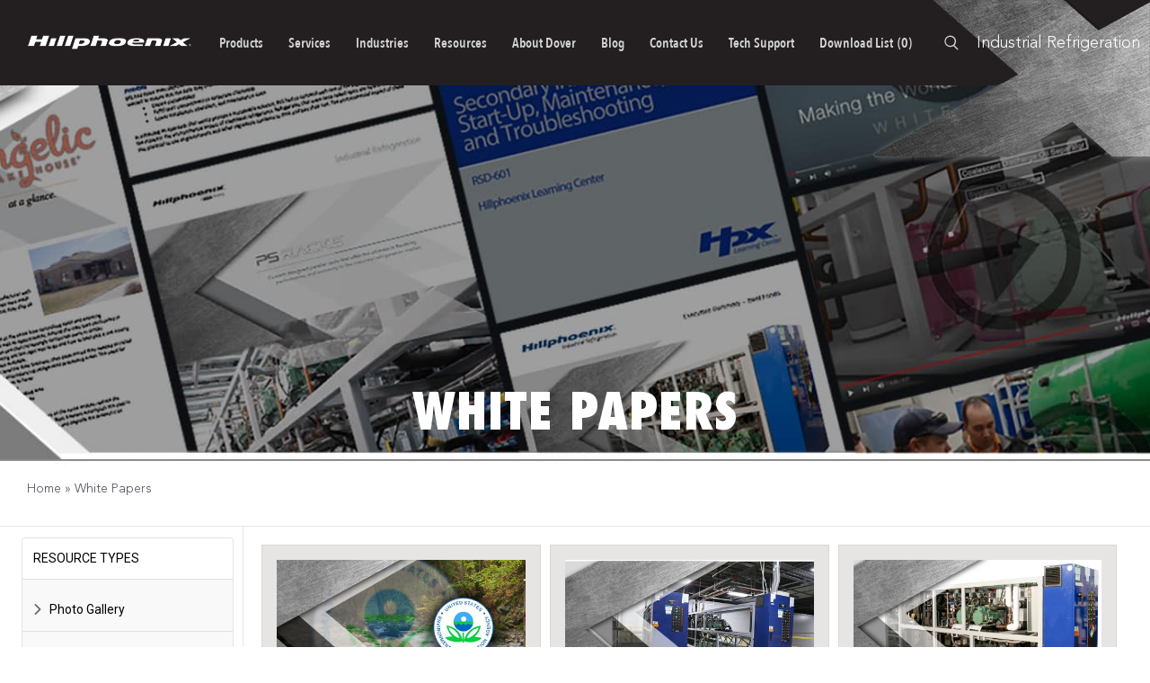

--- FILE ---
content_type: text/html; charset=UTF-8
request_url: https://hillphoenixindustrial.com/white-papers/
body_size: 25842
content:
<!DOCTYPE html>
<html class="avada-html-layout-wide avada-html-header-position-top avada-is-100-percent-template" lang="en-US" prefix="og: http://ogp.me/ns# fb: http://ogp.me/ns/fb#">
<head>
	<meta http-equiv="X-UA-Compatible" content="IE=edge" />
	<meta http-equiv="Content-Type" content="text/html; charset=utf-8"/>
	<meta name="viewport" content="width=device-width, initial-scale=1" />
	<meta name='robots' content='index, follow, max-image-preview:large, max-snippet:-1, max-video-preview:-1' />
	<style>img:is([sizes="auto" i], [sizes^="auto," i]) { contain-intrinsic-size: 3000px 1500px }</style>
	
	<!-- This site is optimized with the Yoast SEO plugin v26.0 - https://yoast.com/wordpress/plugins/seo/ -->
	<title>Industrial Refrigeration White Papers | Hillphoenix Industrial</title>
<link crossorigin data-rocket-preconnect href="https://www.googletagmanager.com" rel="preconnect">
<link crossorigin data-rocket-preconnect href="https://documentcloud.adobe.com" rel="preconnect">
<link crossorigin data-rocket-preconnect href="https://code.tidio.co" rel="preconnect"><link rel="preload" data-rocket-preload as="image" href="https://hillphoenixindustrial.com/wp-content/uploads/2023/01/resources-header-2100-x-463.jpg" fetchpriority="high">
	<meta name="description" content="Industrial refrigeration white papers covering topics such as: sustainable CO2 industrial refrigeration systems, food processing and distribution applications, cold storage and warehouse applications, increasing industrial refrigeration regulations, and more." />
	<link rel="canonical" href="https://hillphoenixindustrial.com/white-papers/" />
	<meta property="og:locale" content="en_US" />
	<meta property="og:type" content="article" />
	<meta property="og:title" content="Industrial Refrigeration White Papers | Hillphoenix Industrial" />
	<meta property="og:description" content="Industrial refrigeration white papers covering topics such as: sustainable CO2 industrial refrigeration systems, food processing and distribution applications, cold storage and warehouse applications, increasing industrial refrigeration regulations, and more." />
	<meta property="og:url" content="https://hillphoenixindustrial.com/white-papers/" />
	<meta property="og:site_name" content="Hillphoenix Industrial" />
	<meta property="article:modified_time" content="2025-02-25T22:02:02+00:00" />
	<meta property="og:image" content="https://hillphoenixindustrial.com/wp-content/uploads/2023/01/resources-header-2100-x-463.jpg" />
	<meta property="og:image:width" content="2100" />
	<meta property="og:image:height" content="463" />
	<meta property="og:image:type" content="image/jpeg" />
	<meta name="twitter:card" content="summary_large_image" />
	<meta name="twitter:label1" content="Est. reading time" />
	<meta name="twitter:data1" content="1 minute" />
	<script type="application/ld+json" class="yoast-schema-graph">{"@context":"https://schema.org","@graph":[{"@type":"WebPage","@id":"https://hillphoenixindustrial.com/white-papers/","url":"https://hillphoenixindustrial.com/white-papers/","name":"Industrial Refrigeration White Papers | Hillphoenix Industrial","isPartOf":{"@id":"https://hillphoenixindustrial.com/#website"},"primaryImageOfPage":{"@id":"https://hillphoenixindustrial.com/white-papers/#primaryimage"},"image":{"@id":"https://hillphoenixindustrial.com/white-papers/#primaryimage"},"thumbnailUrl":"https://hillphoenixindustrial.com/wp-content/uploads/2023/01/resources-header-2100-x-463.jpg","datePublished":"2023-01-18T13:31:39+00:00","dateModified":"2025-02-25T22:02:02+00:00","description":"Industrial refrigeration white papers covering topics such as: sustainable CO2 industrial refrigeration systems, food processing and distribution applications, cold storage and warehouse applications, increasing industrial refrigeration regulations, and more.","breadcrumb":{"@id":"https://hillphoenixindustrial.com/white-papers/#breadcrumb"},"inLanguage":"en-US","potentialAction":[{"@type":"ReadAction","target":["https://hillphoenixindustrial.com/white-papers/"]}]},{"@type":"ImageObject","inLanguage":"en-US","@id":"https://hillphoenixindustrial.com/white-papers/#primaryimage","url":"https://hillphoenixindustrial.com/wp-content/uploads/2023/01/resources-header-2100-x-463.jpg","contentUrl":"https://hillphoenixindustrial.com/wp-content/uploads/2023/01/resources-header-2100-x-463.jpg","width":2100,"height":463,"caption":"Industrial Refrigeration Resources"},{"@type":"BreadcrumbList","@id":"https://hillphoenixindustrial.com/white-papers/#breadcrumb","itemListElement":[{"@type":"ListItem","position":1,"name":"Home","item":"https://hillphoenixindustrial.com/"},{"@type":"ListItem","position":2,"name":"White Papers"}]},{"@type":"WebSite","@id":"https://hillphoenixindustrial.com/#website","url":"https://hillphoenixindustrial.com/","name":"Hillphoenix Industrial","description":"","potentialAction":[{"@type":"SearchAction","target":{"@type":"EntryPoint","urlTemplate":"https://hillphoenixindustrial.com/?s={search_term_string}"},"query-input":{"@type":"PropertyValueSpecification","valueRequired":true,"valueName":"search_term_string"}}],"inLanguage":"en-US"}]}</script>
	<!-- / Yoast SEO plugin. -->



<link rel="alternate" type="application/rss+xml" title="Hillphoenix Industrial &raquo; Feed" href="https://hillphoenixindustrial.com/feed/" />
<link rel="alternate" type="application/rss+xml" title="Hillphoenix Industrial &raquo; Comments Feed" href="https://hillphoenixindustrial.com/comments/feed/" />
					<link rel="shortcut icon" href="https://hillphoenixindustrial.com/wp-content/uploads/2024/01/icon.png" type="image/x-icon" />
		
					<!-- Apple Touch Icon -->
			<link rel="apple-touch-icon" sizes="180x180" href="https://hillphoenixindustrial.com/wp-content/uploads/2024/01/icon.png">
		
					<!-- Android Icon -->
			<link rel="icon" sizes="192x192" href="https://hillphoenixindustrial.com/wp-content/uploads/2024/01/icon.png">
		
					<!-- MS Edge Icon -->
			<meta name="msapplication-TileImage" content="https://hillphoenixindustrial.com/wp-content/uploads/2024/01/icon.png">
									<meta name="description" content="WHITE PAPERS    

WHITE PAPERS         
    


The Regulation of Industrial Refrigeration Equipment is Increasing.

The US Environmental Protection Agency (EPA) states there are approximately 150 catastrophic accidents each year at facilities that make, use, or store"/>
				
		<meta property="og:locale" content="en_US"/>
		<meta property="og:type" content="article"/>
		<meta property="og:site_name" content="Hillphoenix Industrial"/>
		<meta property="og:title" content="Industrial Refrigeration White Papers | Hillphoenix Industrial"/>
				<meta property="og:description" content="WHITE PAPERS    

WHITE PAPERS         
    


The Regulation of Industrial Refrigeration Equipment is Increasing.

The US Environmental Protection Agency (EPA) states there are approximately 150 catastrophic accidents each year at facilities that make, use, or store"/>
				<meta property="og:url" content="https://hillphoenixindustrial.com/white-papers/"/>
													<meta property="article:modified_time" content="2025-02-25T22:02:02+00:00"/>
											<meta property="og:image" content="https://hillphoenixindustrial.com/wp-content/uploads/2023/01/resources-header-2100-x-463.jpg"/>
		<meta property="og:image:width" content="2100"/>
		<meta property="og:image:height" content="463"/>
		<meta property="og:image:type" content="image/jpeg"/>
				<link rel='stylesheet' id='hillphoenix-rmt-icon-css' href='https://hillphoenixindustrial.com/wp-content/plugins/hillphoenix-showcase/public/assets/icon/style.css?ver=1.0.6' type='text/css' media='all' />
<link rel='stylesheet' id='hillphoenix-rmt-fancybox-css' href='https://hillphoenixindustrial.com/wp-content/plugins/hillphoenix-showcase/public/assets/vendor/fancybox-4/fancybox.css?ver=1.0.6' type='text/css' media='all' />
<link rel='stylesheet' id='hillphoenix-rmt-slick-css' href='https://hillphoenixindustrial.com/wp-content/plugins/hillphoenix-showcase/public/assets/vendor/slick-1.8.1/slick/slick.css?ver=1.0.6' type='text/css' media='all' />
<link rel='stylesheet' id='hillphoenix-rmt-slick-theme-css' href='https://hillphoenixindustrial.com/wp-content/plugins/hillphoenix-showcase/public/assets/vendor/slick-1.8.1/slick/slick-theme.css?ver=1.0.6' type='text/css' media='all' />
<link rel='stylesheet' id='hillphoenix-rmt-toastr-css' href='https://hillphoenixindustrial.com/wp-content/plugins/hillphoenix-showcase/public/assets/vendor/toastr/toastr.min.css?ver=1.0.6' type='text/css' media='all' />
<link rel='stylesheet' id='hillphoenix-rmt-select2-css' href='https://hillphoenixindustrial.com/wp-content/plugins/hillphoenix-showcase/admin/assets/css/select2.min.css?ver=1.0.6' type='text/css' media='all' />
<link rel='stylesheet' id='hillphoenix-rmt-css' href='https://hillphoenixindustrial.com/wp-content/plugins/hillphoenix-showcase/public/assets/dist/css/hillphoenix-rmt-public.min.css?ver=1694278501' type='text/css' media='all' />
<link rel='stylesheet' id='child-style-css' href='https://hillphoenixindustrial.com/wp-content/themes/Avada-Child-Theme/style.css?ver=6.8.3' type='text/css' media='all' />
<link rel='stylesheet' id='cookie-styles-css' href='https://hillphoenixindustrial.com/wp-content/themes/Avada-Child-Theme/assets/css/vendors/cookieconsent.css?v3_0&#038;ver=6.8.3' type='text/css' media='all' />
<link rel='stylesheet' id='cookietheme-styles-css' href='https://hillphoenixindustrial.com/wp-content/themes/Avada-Child-Theme/assets/css/vendors/cookieconsent-theme.css?v3_0&#038;ver=6.8.3' type='text/css' media='all' />
<link rel='stylesheet' id='fusion-dynamic-css-css' href='https://hillphoenixindustrial.com/wp-content/uploads/fusion-styles/7b5f915f0f12e27b2a06172c05b4c005.min.css?ver=3.11.13' type='text/css' media='all' />
<link rel="https://api.w.org/" href="https://hillphoenixindustrial.com/wp-json/" /><link rel="alternate" title="JSON" type="application/json" href="https://hillphoenixindustrial.com/wp-json/wp/v2/pages/3169" /><link rel="EditURI" type="application/rsd+xml" title="RSD" href="https://hillphoenixindustrial.com/xmlrpc.php?rsd" />
<meta name="generator" content="WordPress 6.8.3" />
<link rel='shortlink' href='https://hillphoenixindustrial.com/?p=3169' />
<link rel="alternate" title="oEmbed (JSON)" type="application/json+oembed" href="https://hillphoenixindustrial.com/wp-json/oembed/1.0/embed?url=https%3A%2F%2Fhillphoenixindustrial.com%2Fwhite-papers%2F" />
<link rel="alternate" title="oEmbed (XML)" type="text/xml+oembed" href="https://hillphoenixindustrial.com/wp-json/oembed/1.0/embed?url=https%3A%2F%2Fhillphoenixindustrial.com%2Fwhite-papers%2F&#038;format=xml" />
<style type="text/css" id="css-fb-visibility">@media screen and (max-width: 640px){.fusion-no-small-visibility{display:none !important;}body .sm-text-align-center{text-align:center !important;}body .sm-text-align-left{text-align:left !important;}body .sm-text-align-right{text-align:right !important;}body .sm-flex-align-center{justify-content:center !important;}body .sm-flex-align-flex-start{justify-content:flex-start !important;}body .sm-flex-align-flex-end{justify-content:flex-end !important;}body .sm-mx-auto{margin-left:auto !important;margin-right:auto !important;}body .sm-ml-auto{margin-left:auto !important;}body .sm-mr-auto{margin-right:auto !important;}body .fusion-absolute-position-small{position:absolute;top:auto;width:100%;}.awb-sticky.awb-sticky-small{ position: sticky; top: var(--awb-sticky-offset,0); }}@media screen and (min-width: 641px) and (max-width: 1024px){.fusion-no-medium-visibility{display:none !important;}body .md-text-align-center{text-align:center !important;}body .md-text-align-left{text-align:left !important;}body .md-text-align-right{text-align:right !important;}body .md-flex-align-center{justify-content:center !important;}body .md-flex-align-flex-start{justify-content:flex-start !important;}body .md-flex-align-flex-end{justify-content:flex-end !important;}body .md-mx-auto{margin-left:auto !important;margin-right:auto !important;}body .md-ml-auto{margin-left:auto !important;}body .md-mr-auto{margin-right:auto !important;}body .fusion-absolute-position-medium{position:absolute;top:auto;width:100%;}.awb-sticky.awb-sticky-medium{ position: sticky; top: var(--awb-sticky-offset,0); }}@media screen and (min-width: 1025px){.fusion-no-large-visibility{display:none !important;}body .lg-text-align-center{text-align:center !important;}body .lg-text-align-left{text-align:left !important;}body .lg-text-align-right{text-align:right !important;}body .lg-flex-align-center{justify-content:center !important;}body .lg-flex-align-flex-start{justify-content:flex-start !important;}body .lg-flex-align-flex-end{justify-content:flex-end !important;}body .lg-mx-auto{margin-left:auto !important;margin-right:auto !important;}body .lg-ml-auto{margin-left:auto !important;}body .lg-mr-auto{margin-right:auto !important;}body .fusion-absolute-position-large{position:absolute;top:auto;width:100%;}.awb-sticky.awb-sticky-large{ position: sticky; top: var(--awb-sticky-offset,0); }}</style><meta name="generator" content="Powered by Slider Revolution 6.7.14 - responsive, Mobile-Friendly Slider Plugin for WordPress with comfortable drag and drop interface." />
<script>function setREVStartSize(e){
			//window.requestAnimationFrame(function() {
				window.RSIW = window.RSIW===undefined ? window.innerWidth : window.RSIW;
				window.RSIH = window.RSIH===undefined ? window.innerHeight : window.RSIH;
				try {
					var pw = document.getElementById(e.c).parentNode.offsetWidth,
						newh;
					pw = pw===0 || isNaN(pw) || (e.l=="fullwidth" || e.layout=="fullwidth") ? window.RSIW : pw;
					e.tabw = e.tabw===undefined ? 0 : parseInt(e.tabw);
					e.thumbw = e.thumbw===undefined ? 0 : parseInt(e.thumbw);
					e.tabh = e.tabh===undefined ? 0 : parseInt(e.tabh);
					e.thumbh = e.thumbh===undefined ? 0 : parseInt(e.thumbh);
					e.tabhide = e.tabhide===undefined ? 0 : parseInt(e.tabhide);
					e.thumbhide = e.thumbhide===undefined ? 0 : parseInt(e.thumbhide);
					e.mh = e.mh===undefined || e.mh=="" || e.mh==="auto" ? 0 : parseInt(e.mh,0);
					if(e.layout==="fullscreen" || e.l==="fullscreen")
						newh = Math.max(e.mh,window.RSIH);
					else{
						e.gw = Array.isArray(e.gw) ? e.gw : [e.gw];
						for (var i in e.rl) if (e.gw[i]===undefined || e.gw[i]===0) e.gw[i] = e.gw[i-1];
						e.gh = e.el===undefined || e.el==="" || (Array.isArray(e.el) && e.el.length==0)? e.gh : e.el;
						e.gh = Array.isArray(e.gh) ? e.gh : [e.gh];
						for (var i in e.rl) if (e.gh[i]===undefined || e.gh[i]===0) e.gh[i] = e.gh[i-1];
											
						var nl = new Array(e.rl.length),
							ix = 0,
							sl;
						e.tabw = e.tabhide>=pw ? 0 : e.tabw;
						e.thumbw = e.thumbhide>=pw ? 0 : e.thumbw;
						e.tabh = e.tabhide>=pw ? 0 : e.tabh;
						e.thumbh = e.thumbhide>=pw ? 0 : e.thumbh;
						for (var i in e.rl) nl[i] = e.rl[i]<window.RSIW ? 0 : e.rl[i];
						sl = nl[0];
						for (var i in nl) if (sl>nl[i] && nl[i]>0) { sl = nl[i]; ix=i;}
						var m = pw>(e.gw[ix]+e.tabw+e.thumbw) ? 1 : (pw-(e.tabw+e.thumbw)) / (e.gw[ix]);
						newh =  (e.gh[ix] * m) + (e.tabh + e.thumbh);
					}
					var el = document.getElementById(e.c);
					if (el!==null && el) el.style.height = newh+"px";
					el = document.getElementById(e.c+"_wrapper");
					if (el!==null && el) {
						el.style.height = newh+"px";
						el.style.display = "block";
					}
				} catch(e){
					console.log("Failure at Presize of Slider:" + e)
				}
			//});
		  };</script>
		<style type="text/css" id="wp-custom-css">
			/*.fusion-tb-header{z-index:1 !important;}
.fusion-tb-header{position: relative;    z-index: 999;}*/
#main .card-body h2, .hp-main-wrap .hp-intro-content h2{font-family: inherit  !important; letter-spacing: inherit  !important;}
.hp-breadcrumb-wrap, .hp-quick-settings, .hp-main-wrap .breadcrumb-container{position: relative;
    z-index: 1;}
.hp-top-quick-link a{background: #fff;}
.hp-main-wrap .breadcrumb-container{padding-top:0;}
.hp-top-quick-link a i{color: #231f20;}
.hp-main-wrap .hp-content p a {
    color: #141F5F;
}
.hp-main-wrap .hp-hero{ z-index: 1;position: relative; padding-top:20px;}
.hp-main-wrap .hp-product-card .card-thumb img {
    object-fit: contain;}
@media (max-width: 767px){
	.hp-main-wrap .hp-sidebar{padding: 20px 0;}
	.hp-breadcrumb-wrap {
    padding: 0;
}
	.hp-main-wrap .hp-quick-settings{
    padding: 20px 0 20px 0px;}
	.hp-main-wrap .hp-card-wrapper{padding: 20px 0;}}		</style>
				<script type="text/javascript">
			var doc = document.documentElement;
			doc.setAttribute( 'data-useragent', navigator.userAgent );
		</script>
		<style type="text/css" id="fusion-builder-template-header-css">body:before{width:311px; height:184px; content:''; background:url("/wp-content/uploads/2021/11/x-img.png") no-repeat; position: absolute; right:0; top:0; z-index:1; }
.post-content:not(.fusion-post-content), .single-fusion_tb_section .fusion-tb-header, body:not(.side-header) #wrapper, #main, .hp-main-wrap {    background: transparent !important;}
/*#ind-header{z-index:99;}*/
#x-img{display:none;}
.hp-main-wrap .hp-sidebar{z-index:1;}
.fusion-tb-header{min-height:95px;}</style><style type="text/css" id="fusion-builder-template-footer-css">#footer-menu ul li{min-width:160px;}
#footer-menu .fusion-menu-element-list .menu-item>a{justify-content: left;}
.fusion-tb-footer, .fusion-tb-footer a{color:#bcbec0;}</style><style type="text/css" id="fusion-builder-page-css">.dnone{display:none !important;}.hp-resource-center-search-wrapper form input[type=text] {
    height: 40px;
    background: #fff;
    border: 0.5px solid rgba(0,0,0,.2);
    border-radius: 2px;
    padding: 0 20px;
    width: 100%;
    color: rgba(0,0,0,.6);
}
.hp-resource-center-search-wrapper form button {
    background-color: #acabab;
}
.hp-resource-center-search-wrapper .results {
    display: none;
    position: absolute;
    left: 0;
    top: 105%;
    top: calc(100% + 10px);
    max-width: 100% !important;
    width: 100% !important;
    max-height: 500px;
    overflow-y: auto;
    background: #fff;
    box-shadow: 0 0 10px rgb(0 0 0 / 20%);
    border-radius: 4px;
    border: 1px solid #acabab;
    z-index: 999;
}
.hp-empty-message {
    padding: 20px!important;
    color: #192674;
}
.hp-sidebar {
    flex: 0 0 290px;
}
.hp-resource-types {
    display: flex;
    width: 100%;
    flex-wrap: wrap;
}
.hp-sidebar-block .hp-resource-types .hp-resource-center-card {
    padding: 0;
width:100%
}
.hp-resource-types .hp-resource-center-card .hp-resource-center-card-inner {
    box-shadow: none;
}
.hp-resource-types .hp-resource-center-card .title {
    background: #fff;
    padding: 0;
}
.hp-resource-types .hp-resource-center-card .content {
    padding: 0;
}
.hp-resource-types .hp-resource-center-card .content ul {
    background: #f9f9f9;
    padding: 20px 0 0;
    border-top: 1px solid rgba(0,0,0,.1);
margin:0;
}
.hp-resource-types .hp-resource-center-card .content ul li:not(:last-child) {
    margin-bottom: 12px;
    padding-bottom: 12px;
    border-bottom: 1px solid rgba(0,0,0,.1);
}
.hp-resource-types .hp-resource-center-card .content ul li {
    padding: 0 15px 12px;
    display: block;
}
.hp-resource-types .hp-resource-center-card .title h3 {
    font-family: 'Roboto'; !important;    
    font-size: 14px !important;
    font-weight: 100;
    color: #000;
    text-transform: uppercase;
    cursor: pointer;
    padding: 10px 0 10px 12px;
    line-height: 1.83;
}
.hp-sidebar-block .hp-resource-types .hp-resource-center-card .content ul li a {
    font-family: 'Roboto'; !important;
    line-height: 1.7;
    font-size: 14px;
    color: #000;
    width: 100%;
    font-weight: 300;
    display: inline-block;
    position: relative;
    padding-left: 15px;
    transition: all .3s ease;
    text-decoration: none;
}
.hp-sidebar-block .hp-resource-types .hp-resource-center-card .content ul li a:before {
    top: 0;
    right: 12px;
    left: 0;
    font-size: 12px;
    height: 25px;
    width: 9px;
    content: 'e901';
    font-family: icomoon;
    color: rgba(0,0,0,.6);
    border: none;
    transform: rotate(-90deg);
    position: absolute;
}</style><!-- Google tag (gtag.js) -->
<script async src="https://www.googletagmanager.com/gtag/js?id=G-L8BG95BMJE"></script>
<script type="text/plain" data-category="analytics">
  window.dataLayer = window.dataLayer || [];
  function gtag(){dataLayer.push(arguments);}
  gtag('js', new Date());

  gtag('config', 'G-L8BG95BMJE');
</script>

<!-- Google Tag Manager -->
<script>(function(w,d,s,l,i){w[l]=w[l]||[];w[l].push({'gtm.start':
new Date().getTime(),event:'gtm.js'});var f=d.getElementsByTagName(s)[0],
j=d.createElement(s),dl=l!='dataLayer'?'&l='+l:'';j.async=true;j.src=
'https://www.googletagmanager.com/gtm.js?id='+i+dl;f.parentNode.insertBefore(j,f);
})(window,document,'script','dataLayer','GTM-W7R6MX');</script>
<!-- End Google Tag Manager --><noscript><style id="rocket-lazyload-nojs-css">.rll-youtube-player, [data-lazy-src]{display:none !important;}</style></noscript>
	<script type="text/plain" data-category="advertisement">
        var _ss = _ss || [];
    _ss.push(['_setDomain', 'https://koi-3QNJ4QM6LG.marketingautomation.services/net']);
    _ss.push(['_setAccount', 'KOI-4LCYIRBJJ6']);
    _ss.push(['_trackPageView']);
    window._pa = window._pa || {};
    // _pa.orderId = "myOrderId"; // OPTIONAL: attach unique conversion identifier to conversions
    // _pa.revenue = "19.99"; // OPTIONAL: attach dynamic purchase values to conversions
    // _pa.productId = "myProductId"; // OPTIONAL: Include product ID for use with dynamic ads
(function() {
    var ss = document.createElement('script');
    ss.type = 'text/javascript'; ss.async = true;
    ss.src = ('https:' == document.location.protocol ? 'https://' : 'http://') + 'koi-3QNJ4QM6LG.marketingautomation.services/client/ss.js?ver=2.4.0';
    var scr = document.getElementsByTagName('script')[0];
    scr.parentNode.insertBefore(ss, scr);
})();
</script><meta name="generator" content="WP Rocket 3.19.4" data-wpr-features="wpr_defer_js wpr_minify_js wpr_lazyload_images wpr_preconnect_external_domains wpr_oci wpr_preload_links wpr_desktop" /></head>

<body data-rsssl=1 class="wp-singular page-template page-template-100-width page-template-100-width-php page page-id-3169 wp-theme-Avada wp-child-theme-Avada-Child-Theme fusion-image-hovers fusion-pagination-sizing fusion-button_type-flat fusion-button_span-no fusion-button_gradient-linear avada-image-rollover-circle-yes avada-image-rollover-yes avada-image-rollover-direction-left fusion-body ltr fusion-sticky-header no-tablet-sticky-header no-mobile-sticky-header no-mobile-slidingbar no-mobile-totop avada-has-rev-slider-styles fusion-disable-outline fusion-sub-menu-fade mobile-logo-pos-left layout-wide-mode avada-has-boxed-modal-shadow- layout-scroll-offset-full avada-has-zero-margin-offset-top fusion-top-header menu-text-align-center mobile-menu-design-classic fusion-show-pagination-text fusion-header-layout-v3 avada-responsive avada-footer-fx-none avada-menu-highlight-style-bar fusion-search-form-clean fusion-main-menu-search-overlay fusion-avatar-circle avada-dropdown-styles avada-blog-layout-large avada-blog-archive-layout-large avada-header-shadow-no avada-menu-icon-position-left avada-has-megamenu-shadow avada-has-mobile-menu-search avada-has-main-nav-search-icon avada-has-breadcrumb-mobile-hidden avada-has-titlebar-hide avada-header-border-color-full-transparent avada-has-pagination-width_height avada-flyout-menu-direction-fade avada-ec-views-v1" data-awb-post-id="3169">
		<a class="skip-link screen-reader-text" href="#content">Skip to content</a>

	<div  id="boxed-wrapper">
		
		<div  id="wrapper" class="fusion-wrapper">
			<div  id="home" style="position:relative;top:-1px;"></div>
												<div  class="fusion-tb-header"><div class="fusion-fullwidth fullwidth-box fusion-builder-row-1 fusion-flex-container nonhundred-percent-fullwidth non-hundred-percent-height-scrolling fusion-no-small-visibility" style="--awb-border-radius-top-left:0px;--awb-border-radius-top-right:0px;--awb-border-radius-bottom-right:0px;--awb-border-radius-bottom-left:0px;--awb-min-height:95px;--awb-background-color:#231f20;--awb-flex-wrap:wrap;" id="ind-header" ><div class="fusion-builder-row fusion-row fusion-flex-align-items-center fusion-flex-align-content-center fusion-flex-content-wrap" style="max-width:1872px;margin-left: calc(-4% / 2 );margin-right: calc(-4% / 2 );"><div class="fusion-layout-column fusion_builder_column fusion-builder-column-0 fusion_builder_column_1_6 1_6 fusion-flex-column" style="--awb-bg-size:cover;--awb-width-large:16.666666666667%;--awb-margin-top-large:0px;--awb-spacing-right-large:0px;--awb-margin-bottom-large:0px;--awb-spacing-left-large:11.52%;--awb-width-medium:25%;--awb-order-medium:0;--awb-spacing-right-medium:0px;--awb-spacing-left-medium:7.68%;--awb-width-small:33.333333333333%;--awb-order-small:0;--awb-spacing-right-small:0px;--awb-spacing-left-small:5.76%;" id="ph-left"><div class="fusion-column-wrapper fusion-column-has-shadow fusion-flex-justify-content-center fusion-content-layout-column"><div class="fusion-image-element " style="--awb-caption-title-font-family:var(--h2_typography-font-family);--awb-caption-title-font-weight:var(--h2_typography-font-weight);--awb-caption-title-font-style:var(--h2_typography-font-style);--awb-caption-title-size:var(--h2_typography-font-size);--awb-caption-title-transform:var(--h2_typography-text-transform);--awb-caption-title-line-height:var(--h2_typography-line-height);--awb-caption-title-letter-spacing:var(--h2_typography-letter-spacing);"><span class=" fusion-imageframe imageframe-none imageframe-1 hover-type-none"><a class="fusion-no-lightbox" href="/" target="_self" aria-label="pages-logo"><img decoding="async" width="183" height="16" src="https://hillphoenixindustrial.com/wp-content/uploads/2021/11/pages-logo.png" alt class="img-responsive wp-image-264" srcset="https://hillphoenixindustrial.com/wp-content/uploads/2021/11/pages-logo-177x16.png 177w, https://hillphoenixindustrial.com/wp-content/uploads/2021/11/pages-logo.png 183w" sizes="(max-width: 183px) 100vw, 183px" /></a></span></div></div></div><div class="fusion-layout-column fusion_builder_column fusion-builder-column-1 fusion-flex-column fusion-menu-element-wrapper" style="--awb-bg-size:cover;--awb-width-large:65%;--awb-margin-top-large:0px;--awb-spacing-right-large:0px;--awb-margin-bottom-large:0px;--awb-spacing-left-large:0px;--awb-width-medium:50%;--awb-order-medium:0;--awb-spacing-right-medium:0px;--awb-spacing-left-medium:0px;--awb-width-small:40%;--awb-order-small:0;--awb-spacing-right-small:0px;--awb-spacing-left-small:0px;" id="ph-center" data-scroll-devices="small-visibility,medium-visibility,large-visibility"><div class="fusion-column-wrapper fusion-column-has-shadow fusion-flex-justify-content-center fusion-content-layout-column"><nav class="awb-menu awb-menu_row awb-menu_em-hover mobile-mode-collapse-to-button awb-menu_icons-left awb-menu_dc-no mobile-trigger-fullwidth-off awb-menu_mobile-toggle awb-menu_indent-left mobile-size-full-absolute loading mega-menu-loading awb-menu_desktop awb-menu_dropdown awb-menu_expand-right awb-menu_transition-fade" style="--awb-font-size:14.59px;--awb-text-transform:none;--awb-min-height:43px;--awb-align-items:center;--awb-justify-content:center;--awb-items-padding-right:14px;--awb-items-padding-left:14px;--awb-color:#d1d3d4;--awb-active-color:#ffffff;--awb-submenu-color:#d1d3d4;--awb-submenu-bg:#231f20;--awb-submenu-sep-color:rgba(226,226,226,0);--awb-submenu-items-padding-top:0px;--awb-submenu-items-padding-bottom:5px;--awb-submenu-active-bg:#231f20;--awb-submenu-active-color:#ffffff;--awb-submenu-space:30px;--awb-submenu-font-size:12px;--awb-submenu-text-transform:none;--awb-icons-color:#d1d3d4;--awb-icons-hover-color:#d1d3d4;--awb-main-justify-content:flex-start;--awb-mobile-nav-button-align-hor:flex-end;--awb-mobile-bg:#231f20;--awb-mobile-color:#ffffff;--awb-mobile-active-bg:#231f20;--awb-mobile-active-color:#ffffff;--awb-mobile-trigger-color:#ffffff;--awb-mobile-trigger-background-color:#231f20;--awb-justify-title:flex-start;--awb-mobile-justify:flex-start;--awb-mobile-caret-left:auto;--awb-mobile-caret-right:0;--awb-fusion-font-family-typography:&quot;AvenirNextCondensed-DemiBold&quot;;--awb-fusion-font-style-typography:normal;--awb-fusion-font-weight-typography:400;--awb-fusion-font-family-submenu-typography:&quot;AvenirNextCondensed-DemiBold&quot;;--awb-fusion-font-style-submenu-typography:normal;--awb-fusion-font-weight-submenu-typography:400;--awb-fusion-font-family-mobile-typography:inherit;--awb-fusion-font-style-mobile-typography:normal;--awb-fusion-font-weight-mobile-typography:400;" aria-label="Pages Primary Menu" data-breakpoint="1024" data-count="0" data-transition-type="fade" data-transition-time="300" data-expand="right"><button type="button" class="awb-menu__m-toggle awb-menu__m-toggle_no-text" aria-expanded="false" aria-controls="menu-pages-primary-menu"><span class="awb-menu__m-toggle-inner"><span class="collapsed-nav-text"><span class="screen-reader-text">Toggle Navigation</span></span><span class="awb-menu__m-collapse-icon awb-menu__m-collapse-icon_no-text"><span class="awb-menu__m-collapse-icon-open awb-menu__m-collapse-icon-open_no-text fa-bars fas"></span><span class="awb-menu__m-collapse-icon-close awb-menu__m-collapse-icon-close_no-text fa-times fas"></span></span></span></button><ul id="menu-pages-primary-menu" class="fusion-menu awb-menu__main-ul awb-menu__main-ul_row"><li  id="menu-item-751"  class="menu-item menu-item-type-post_type menu-item-object-page menu-item-has-children menu-item-751 awb-menu__li awb-menu__main-li awb-menu__main-li_regular fusion-megamenu-menu "  data-item-id="751"><span class="awb-menu__main-background-default awb-menu__main-background-default_fade"></span><span class="awb-menu__main-background-active awb-menu__main-background-active_fade"></span><a  href="https://hillphoenixindustrial.com/products/" class="awb-menu__main-a awb-menu__main-a_regular"><span class="menu-text">Products</span><span class="awb-menu__open-nav-submenu-hover"></span></a><button type="button" aria-label="Open submenu of Products" aria-expanded="false" class="awb-menu__open-nav-submenu_mobile awb-menu__open-nav-submenu_main"></button><div class="fusion-megamenu-wrapper fusion-columns-2 columns-per-row-2 columns-7 col-span-12 fusion-megamenu-fullwidth"><div class="row"><div class="fusion-megamenu-holder" style="width:100vw;" data-width="100vw"><ul class="fusion-megamenu fusion-megamenu-border"><li  id="menu-item-3867"  class="menu-item menu-item-type-custom menu-item-object-custom menu-item-3867 awb-menu__li fusion-megamenu-submenu menu-item-has-link fusion-megamenu-columns-2 col-lg-6 col-md-6 col-sm-6" ><div class='fusion-megamenu-title'><a class="awb-justify-title" href="/products/advansorultra">AdvansorUltra&trade;</a></div></li><li  id="menu-item-2630"  class="menu-item menu-item-type-custom menu-item-object-custom menu-item-2630 awb-menu__li fusion-megamenu-submenu menu-item-has-link fusion-megamenu-columns-2 col-lg-6 col-md-6 col-sm-6" ><div class='fusion-megamenu-title'><a class="awb-justify-title" href="/products/advansor-co2-booster">CO<sub style="font-size:10px; margin-right:5px; margin-top:10px;">2</sub> Booster Systems</a></div></li></ul><ul class="fusion-megamenu fusion-megamenu-row-2 fusion-megamenu-row-columns-2 fusion-megamenu-border"><li  id="menu-item-2642"  class="menu-item menu-item-type-custom menu-item-object-custom menu-item-2642 awb-menu__li fusion-megamenu-submenu menu-item-has-link fusion-megamenu-columns-2 col-lg-6 col-md-6 col-sm-6" ><div class='fusion-megamenu-title'><a class="awb-justify-title" href="/products/mechanical-center">Mechanical Center</a></div></li><li  id="menu-item-2643"  class="menu-item menu-item-type-custom menu-item-object-custom menu-item-2643 awb-menu__li fusion-megamenu-submenu menu-item-has-link fusion-megamenu-columns-2 col-lg-6 col-md-6 col-sm-6" ><div class='fusion-megamenu-title'><a class="awb-justify-title" href="/products/parallel-rack-systems">Parallel Rack Systems</a></div></li></ul><ul class="fusion-megamenu fusion-megamenu-row-3 fusion-megamenu-row-columns-2 fusion-megamenu-border"><li  id="menu-item-2644"  class="menu-item menu-item-type-custom menu-item-object-custom menu-item-2644 awb-menu__li fusion-megamenu-submenu menu-item-has-link fusion-megamenu-columns-2 col-lg-6 col-md-6 col-sm-6" ><div class='fusion-megamenu-title'><a class="awb-justify-title" href="/products/powercenter">PowerCenter</a></div></li><li  id="menu-item-2645"  class="menu-item menu-item-type-custom menu-item-object-custom menu-item-2645 awb-menu__li fusion-megamenu-submenu menu-item-has-link fusion-megamenu-columns-2 col-lg-6 col-md-6 col-sm-6" ><div class='fusion-megamenu-title'><a class="awb-justify-title" href="/products/industrial-powerwall">PowerWall</a></div></li></ul><ul class="fusion-megamenu fusion-megamenu-row-4 fusion-megamenu-row-columns-1"><li  id="menu-item-2646"  class="menu-item menu-item-type-custom menu-item-object-custom menu-item-2646 awb-menu__li fusion-megamenu-submenu menu-item-has-link fusion-megamenu-columns-1 col-lg-12 col-md-12 col-sm-12" ><div class='fusion-megamenu-title'><a class="awb-justify-title" href="/products/synthetic-parallel-systems">Synthetic HFC/HFO Systems</a></div></li></ul></div><div style="clear:both;"></div></div></div></li><li  id="menu-item-250"  class="menu-item menu-item-type-post_type menu-item-object-page menu-item-250 awb-menu__li awb-menu__main-li awb-menu__main-li_regular"  data-item-id="250"><span class="awb-menu__main-background-default awb-menu__main-background-default_fade"></span><span class="awb-menu__main-background-active awb-menu__main-background-active_fade"></span><a  href="https://hillphoenixindustrial.com/services/" class="awb-menu__main-a awb-menu__main-a_regular"><span class="menu-text">Services</span></a></li><li  id="menu-item-559"  class="menu-item menu-item-type-post_type menu-item-object-page menu-item-has-children menu-item-559 awb-menu__li awb-menu__main-li awb-menu__main-li_regular fusion-megamenu-menu "  data-item-id="559"><span class="awb-menu__main-background-default awb-menu__main-background-default_fade"></span><span class="awb-menu__main-background-active awb-menu__main-background-active_fade"></span><a  href="https://hillphoenixindustrial.com/industries/" class="awb-menu__main-a awb-menu__main-a_regular"><span class="menu-text">Industries</span><span class="awb-menu__open-nav-submenu-hover"></span></a><button type="button" aria-label="Open submenu of Industries" aria-expanded="false" class="awb-menu__open-nav-submenu_mobile awb-menu__open-nav-submenu_main"></button><div class="fusion-megamenu-wrapper fusion-columns-1 columns-per-row-1 columns-3 col-span-12 fusion-megamenu-fullwidth"><div class="row"><div class="fusion-megamenu-holder" style="width:100vw;" data-width="100vw"><ul class="fusion-megamenu fusion-megamenu-border"><li  id="menu-item-1749"  class="menu-item menu-item-type-custom menu-item-object-custom menu-item-has-children menu-item-1749 awb-menu__li fusion-megamenu-submenu fusion-megamenu-columns-1 col-lg-12 col-md-12 col-sm-12" ><div class='fusion-megamenu-title'><span class="awb-justify-title">Food &#038; Beverage</span></div><ul class="sub-menu deep-level"><li  id="menu-item-1364"  class="menu-item menu-item-type-post_type menu-item-object-page menu-item-1364 awb-menu__li" ><a  href="https://hillphoenixindustrial.com/industries/cold-storage/" class="awb-menu__sub-a"><span><span class="fusion-megamenu-bullet"></span>Cold Storage</span></a></li><li  id="menu-item-1365"  class="menu-item menu-item-type-post_type menu-item-object-page menu-item-1365 awb-menu__li" ><a  href="https://hillphoenixindustrial.com/industries/food-and-beverage-processing/" class="awb-menu__sub-a"><span><span class="fusion-megamenu-bullet"></span>Food Production &#038; Processing</span></a></li></ul></li></ul><ul class="fusion-megamenu fusion-megamenu-row-2 fusion-megamenu-row-columns-1 fusion-megamenu-border"><li  id="menu-item-1368"  class="menu-item menu-item-type-post_type menu-item-object-page menu-item-1368 awb-menu__li fusion-megamenu-submenu menu-item-has-link fusion-megamenu-columns-1 col-lg-12 col-md-12 col-sm-12" ><div class='fusion-megamenu-title'><a class="awb-justify-title" href="https://hillphoenixindustrial.com/industries/pharmaceutical/">Pharmaceutical</a></div></li></ul><ul class="fusion-megamenu fusion-megamenu-row-3 fusion-megamenu-row-columns-1"><li  id="menu-item-1367"  class="menu-item menu-item-type-post_type menu-item-object-page menu-item-1367 awb-menu__li fusion-megamenu-submenu menu-item-has-link fusion-megamenu-columns-1 col-lg-12 col-md-12 col-sm-12" ><div class='fusion-megamenu-title'><a class="awb-justify-title" href="https://hillphoenixindustrial.com/industries/ice-rink/">Ice Rinks</a></div></li></ul></div><div style="clear:both;"></div></div></div></li><li  id="menu-item-1752"  class="menu-item menu-item-type-custom menu-item-object-custom menu-item-has-children menu-item-1752 awb-menu__li awb-menu__main-li awb-menu__main-li_regular fusion-megamenu-menu "  data-item-id="1752"><span class="awb-menu__main-background-default awb-menu__main-background-default_fade"></span><span class="awb-menu__main-background-active awb-menu__main-background-active_fade"></span><a  class="awb-menu__main-a awb-menu__main-a_regular"><span class="menu-text">Resources</span><span class="awb-menu__open-nav-submenu-hover"></span></a><button type="button" aria-label="Open submenu of Resources" aria-expanded="false" class="awb-menu__open-nav-submenu_mobile awb-menu__open-nav-submenu_main"></button><div class="fusion-megamenu-wrapper fusion-columns-1 columns-per-row-1 columns-7 col-span-12 fusion-megamenu-fullwidth"><div class="row"><div class="fusion-megamenu-holder" style="width:100vw;" data-width="100vw"><ul class="fusion-megamenu fusion-megamenu-border"><li  id="menu-item-1765"  class="menu-item menu-item-type-post_type menu-item-object-page menu-item-1765 awb-menu__li fusion-megamenu-submenu menu-item-has-link fusion-megamenu-columns-1 col-lg-12 col-md-12 col-sm-12" ><div class='fusion-megamenu-title'><a class="awb-justify-title" href="https://hillphoenixindustrial.com/photo-gallery/">Photo Gallery</a></div></li></ul><ul class="fusion-megamenu fusion-megamenu-row-2 fusion-megamenu-row-columns-1 fusion-megamenu-border"><li  id="menu-item-2174"  class="menu-item menu-item-type-custom menu-item-object-custom menu-item-2174 awb-menu__li fusion-megamenu-submenu menu-item-has-link fusion-megamenu-columns-1 col-lg-12 col-md-12 col-sm-12" ><div class='fusion-megamenu-title'><a class="awb-justify-title" href="/resource-types/sales-literature?type=Sales%20Literature">Sales Literature</a></div></li></ul><ul class="fusion-megamenu fusion-megamenu-row-3 fusion-megamenu-row-columns-1 fusion-megamenu-border"><li  id="menu-item-3766"  class="menu-item menu-item-type-post_type menu-item-object-page menu-item-3766 awb-menu__li fusion-megamenu-submenu menu-item-has-link fusion-megamenu-columns-1 col-lg-12 col-md-12 col-sm-12" ><div class='fusion-megamenu-title'><a class="awb-justify-title" href="https://hillphoenixindustrial.com/installation-manuals/">Installation Manuals</a></div></li></ul><ul class="fusion-megamenu fusion-megamenu-row-4 fusion-megamenu-row-columns-1 fusion-megamenu-border"><li  id="menu-item-2175"  class="menu-item menu-item-type-custom menu-item-object-custom menu-item-2175 awb-menu__li fusion-megamenu-submenu menu-item-has-link fusion-megamenu-columns-1 col-lg-12 col-md-12 col-sm-12" ><div class='fusion-megamenu-title'><a class="awb-justify-title" href="/resource-types/white-papers?type=White%20Papers">White Papers</a></div></li></ul><ul class="fusion-megamenu fusion-megamenu-row-5 fusion-megamenu-row-columns-1 fusion-megamenu-border"><li  id="menu-item-2176"  class="menu-item menu-item-type-custom menu-item-object-custom menu-item-2176 awb-menu__li fusion-megamenu-submenu menu-item-has-link fusion-megamenu-columns-1 col-lg-12 col-md-12 col-sm-12" ><div class='fusion-megamenu-title'><a class="awb-justify-title" href="/resource-types/executive-summaries?type=Executive%20Summaries">Executive Summaries</a></div></li></ul><ul class="fusion-megamenu fusion-megamenu-row-6 fusion-megamenu-row-columns-1 fusion-megamenu-border"><li  id="menu-item-2255"  class="menu-item menu-item-type-post_type menu-item-object-page menu-item-2255 awb-menu__li fusion-megamenu-submenu menu-item-has-link fusion-megamenu-columns-1 col-lg-12 col-md-12 col-sm-12" ><div class='fusion-megamenu-title'><a class="awb-justify-title" href="https://hillphoenixindustrial.com/warranty-terms-conditions/">Warranty, Terms &#038; Conditions</a></div></li></ul><ul class="fusion-megamenu fusion-megamenu-row-7 fusion-megamenu-row-columns-1"><li  id="menu-item-2340"  class="menu-item menu-item-type-post_type menu-item-object-page menu-item-2340 awb-menu__li fusion-megamenu-submenu menu-item-has-link fusion-megamenu-columns-1 col-lg-12 col-md-12 col-sm-12" ><div class='fusion-megamenu-title'><a class="awb-justify-title" href="https://hillphoenixindustrial.com/refrigerant-overview/">Industrial Refrigerant Overview</a></div></li></ul></div><div style="clear:both;"></div></div></div></li><li  id="menu-item-245"  class="menu-item menu-item-type-post_type menu-item-object-page menu-item-245 awb-menu__li awb-menu__main-li awb-menu__main-li_regular"  data-item-id="245"><span class="awb-menu__main-background-default awb-menu__main-background-default_fade"></span><span class="awb-menu__main-background-active awb-menu__main-background-active_fade"></span><a  href="https://hillphoenixindustrial.com/about-dover/" class="awb-menu__main-a awb-menu__main-a_regular"><span class="menu-text">About Dover</span></a></li><li  id="menu-item-1568"  class="menu-item menu-item-type-post_type menu-item-object-page menu-item-1568 awb-menu__li awb-menu__main-li awb-menu__main-li_regular"  data-item-id="1568"><span class="awb-menu__main-background-default awb-menu__main-background-default_fade"></span><span class="awb-menu__main-background-active awb-menu__main-background-active_fade"></span><a  href="https://hillphoenixindustrial.com/industrial-refrigeration-blog/" class="awb-menu__main-a awb-menu__main-a_regular"><span class="menu-text">Blog</span></a></li><li  id="menu-item-246"  class="menu-item menu-item-type-post_type menu-item-object-page menu-item-246 awb-menu__li awb-menu__main-li awb-menu__main-li_regular"  data-item-id="246"><span class="awb-menu__main-background-default awb-menu__main-background-default_fade"></span><span class="awb-menu__main-background-active awb-menu__main-background-active_fade"></span><a  href="https://hillphoenixindustrial.com/contact-us/" class="awb-menu__main-a awb-menu__main-a_regular"><span class="menu-text">Contact Us</span></a></li><li  id="menu-item-3468"  class="menu-item menu-item-type-post_type menu-item-object-page menu-item-3468 awb-menu__li awb-menu__main-li awb-menu__main-li_regular"  data-item-id="3468"><span class="awb-menu__main-background-default awb-menu__main-background-default_fade"></span><span class="awb-menu__main-background-active awb-menu__main-background-active_fade"></span><a  href="https://hillphoenixindustrial.com/tech-support-2/" class="awb-menu__main-a awb-menu__main-a_regular"><span class="menu-text">Tech Support</span></a></li><li id="" class=" menu-item menu-item-type-custom menu-item-object-custom"><a href="#" class="hp-download-count fusion-background-highlight awb-menu__main-a awb-menu__main-a_regular" tabindex="-1"><hill class="menu-text">Download List </hill> <span class="pmenu-count "><span>0</span></span></a></li></ul></nav></div></div><div class="fusion-layout-column fusion_builder_column fusion-builder-column-2 fusion-flex-column" style="--awb-bg-size:cover;--awb-width-large:3.6%;--awb-margin-top-large:0px;--awb-spacing-right-large:0px;--awb-margin-bottom-large:0px;--awb-spacing-left-large:0px;--awb-width-medium:25%;--awb-order-medium:0;--awb-spacing-right-medium:0px;--awb-spacing-left-medium:0px;--awb-width-small:33.333333333333%;--awb-order-small:0;--awb-spacing-right-small:0px;--awb-spacing-left-small:0px;" id="ph-search"><div class="fusion-column-wrapper fusion-column-has-shadow fusion-flex-justify-content-center fusion-content-layout-column"><div class="fusion-text fusion-text-1" style="--awb-text-transform:none;"><div class="hp-global-search view-icon">
        <div class="hp-global-search-icon">
        <button type="button">
            <i class="hp-icon icon-search"></i>
        </button>
    </div>
        <div class="hp-main-wrap hp-global-search-content" style="min-height: auto;">
        <div class="search-inner">
            <div class="hp-global-search-field hp-search" data-nonce="30b4c3193c">
                <input type="text" class="hp-form-control" placeholder="Search product">
                <i class="hp-clear-search hp-icon icon-times"></i>
            </div>
                                        <div class="hp-global-search-select">
                    <select class="category-select">
                        <option value="0" disabled selected>Industrial Products</option>
                                                                                    <option value="https://hillphoenixindustrial.com/products/advansorultra">AdvansorUltra&trade;</option>
                                                                                                                <option value="https://hillphoenixindustrial.com/products/advansor-co2-booster">CO&#8322; Booster Systems</option>
                                                                                                                <option value="https://hillphoenixindustrial.com/products/mechanical-center">Mechanical Center</option>
                                                                                                                <option value="https://hillphoenixindustrial.com/products/parallel-rack-systems">Parallel Rack Systems</option>
                                                                                                                <option value="https://hillphoenixindustrial.com/products/powercenter">PowerCenter Electrical System</option>
                                                                                                                <option value="https://hillphoenixindustrial.com/products/industrial-powerwall">PowerWall Power System</option>
                                                                                                                <option value="https://hillphoenixindustrial.com/products/synthetic-parallel-systems">Synthetic HFC, HFO Systems</option>
                                                                        </select>
                </div>
                        <div class="hp-search-results"></div>
        </div>
    </div>
</div>
</div></div></div><div class="fusion-layout-column fusion_builder_column fusion-builder-column-3 fusion-flex-column" style="--awb-bg-size:cover;--awb-width-large:14.7%;--awb-margin-top-large:0px;--awb-spacing-right-large:0px;--awb-margin-bottom-large:0px;--awb-spacing-left-large:0px;--awb-width-medium:25%;--awb-order-medium:0;--awb-spacing-right-medium:0px;--awb-spacing-left-medium:0px;--awb-width-small:33.333333333333%;--awb-order-small:0;--awb-spacing-right-small:0px;--awb-spacing-left-small:0px;" id="ph-right"><div class="fusion-column-wrapper fusion-column-has-shadow fusion-flex-justify-content-center fusion-content-layout-column"><div class="fusion-text fusion-text-2 md-text-align-center fusion-no-small-visibility" style="--awb-text-transform:none;--awb-text-color:#ffffff;"><p>Industrial Refrigeration</p>
</div></div></div></div></div><div class="fusion-fullwidth fullwidth-box fusion-builder-row-2 fusion-flex-container nonhundred-percent-fullwidth non-hundred-percent-height-scrolling fusion-no-medium-visibility fusion-no-large-visibility" style="--awb-border-radius-top-left:0px;--awb-border-radius-top-right:0px;--awb-border-radius-bottom-right:0px;--awb-border-radius-bottom-left:0px;--awb-min-height:95px;--awb-background-color:#231f20;--awb-flex-wrap:wrap;" id="ind-header" ><div class="fusion-builder-row fusion-row fusion-flex-align-items-center fusion-flex-align-content-center fusion-flex-content-wrap" style="max-width:1872px;margin-left: calc(-4% / 2 );margin-right: calc(-4% / 2 );"><div class="fusion-layout-column fusion_builder_column fusion-builder-column-4 fusion_builder_column_1_6 1_6 fusion-flex-column" style="--awb-bg-size:cover;--awb-width-large:16.666666666667%;--awb-margin-top-large:0px;--awb-spacing-right-large:0px;--awb-margin-bottom-large:0px;--awb-spacing-left-large:11.52%;--awb-width-medium:25%;--awb-order-medium:0;--awb-spacing-right-medium:0px;--awb-spacing-left-medium:7.68%;--awb-width-small:50%;--awb-order-small:0;--awb-spacing-right-small:0px;--awb-spacing-left-small:3.84%;" id="ph-left"><div class="fusion-column-wrapper fusion-column-has-shadow fusion-flex-justify-content-center fusion-content-layout-column"><div class="fusion-image-element " style="--awb-caption-title-font-family:var(--h2_typography-font-family);--awb-caption-title-font-weight:var(--h2_typography-font-weight);--awb-caption-title-font-style:var(--h2_typography-font-style);--awb-caption-title-size:var(--h2_typography-font-size);--awb-caption-title-transform:var(--h2_typography-text-transform);--awb-caption-title-line-height:var(--h2_typography-line-height);--awb-caption-title-letter-spacing:var(--h2_typography-letter-spacing);"><span class=" fusion-imageframe imageframe-none imageframe-2 hover-type-none"><a class="fusion-no-lightbox" href="/" target="_self" aria-label="pages-logo"><img decoding="async" width="183" height="16" src="https://hillphoenixindustrial.com/wp-content/uploads/2021/11/pages-logo.png" alt class="img-responsive wp-image-264" srcset="https://hillphoenixindustrial.com/wp-content/uploads/2021/11/pages-logo-177x16.png 177w, https://hillphoenixindustrial.com/wp-content/uploads/2021/11/pages-logo.png 183w" sizes="(max-width: 183px) 100vw, 183px" /></a></span></div></div></div><div class="fusion-layout-column fusion_builder_column fusion-builder-column-5 fusion_builder_column_2_3 2_3 fusion-flex-column" style="--awb-bg-size:cover;--awb-width-large:66.666666666667%;--awb-margin-top-large:0px;--awb-spacing-right-large:0px;--awb-margin-bottom-large:0px;--awb-spacing-left-large:0px;--awb-width-medium:40%;--awb-order-medium:0;--awb-spacing-right-medium:0px;--awb-spacing-left-medium:0px;--awb-width-small:33.333333333333%;--awb-order-small:0;--awb-spacing-right-small:0px;--awb-spacing-left-small:0px;" id="ph-center"><div class="fusion-column-wrapper fusion-column-has-shadow fusion-flex-justify-content-center fusion-content-layout-column"><nav class="awb-menu awb-menu_row awb-menu_em-hover mobile-mode-collapse-to-button awb-menu_icons-left awb-menu_dc-no mobile-trigger-fullwidth-off awb-menu_mobile-toggle awb-menu_indent-left mobile-size-full-absolute loading mega-menu-loading awb-menu_desktop awb-menu_dropdown awb-menu_expand-right awb-menu_transition-fade" style="--awb-font-size:14.59px;--awb-text-transform:none;--awb-min-height:43px;--awb-align-items:center;--awb-justify-content:center;--awb-items-padding-right:14px;--awb-items-padding-left:14px;--awb-color:#d1d3d4;--awb-active-color:#ffffff;--awb-submenu-color:#d1d3d4;--awb-submenu-bg:#231f20;--awb-submenu-sep-color:rgba(226,226,226,0);--awb-submenu-items-padding-top:0px;--awb-submenu-items-padding-bottom:5px;--awb-submenu-active-bg:#231f20;--awb-submenu-active-color:#ffffff;--awb-submenu-space:30px;--awb-submenu-font-size:12px;--awb-submenu-text-transform:none;--awb-icons-color:#d1d3d4;--awb-icons-hover-color:#d1d3d4;--awb-main-justify-content:flex-start;--awb-mobile-nav-button-align-hor:flex-end;--awb-mobile-bg:#231f20;--awb-mobile-color:#ffffff;--awb-mobile-active-bg:#231f20;--awb-mobile-active-color:#ffffff;--awb-mobile-trigger-color:#ffffff;--awb-mobile-trigger-background-color:#231f20;--awb-justify-title:flex-start;--awb-mobile-justify:flex-start;--awb-mobile-caret-left:auto;--awb-mobile-caret-right:0;--awb-fusion-font-family-typography:&quot;AvenirNextCondensed-DemiBold&quot;;--awb-fusion-font-style-typography:normal;--awb-fusion-font-weight-typography:400;--awb-fusion-font-family-submenu-typography:&quot;Avenir-Light&quot;;--awb-fusion-font-style-submenu-typography:normal;--awb-fusion-font-weight-submenu-typography:400;--awb-fusion-font-family-mobile-typography:inherit;--awb-fusion-font-style-mobile-typography:normal;--awb-fusion-font-weight-mobile-typography:400;" aria-label="Pages Primary Menu" data-breakpoint="1024" data-count="1" data-transition-type="fade" data-transition-time="300" data-expand="right"><button type="button" class="awb-menu__m-toggle awb-menu__m-toggle_no-text" aria-expanded="false" aria-controls="menu-pages-primary-menu"><span class="awb-menu__m-toggle-inner"><span class="collapsed-nav-text"><span class="screen-reader-text">Toggle Navigation</span></span><span class="awb-menu__m-collapse-icon awb-menu__m-collapse-icon_no-text"><span class="awb-menu__m-collapse-icon-open awb-menu__m-collapse-icon-open_no-text fa-bars fas"></span><span class="awb-menu__m-collapse-icon-close awb-menu__m-collapse-icon-close_no-text fa-times fas"></span></span></span></button><ul id="menu-pages-primary-menu-1" class="fusion-menu awb-menu__main-ul awb-menu__main-ul_row"><li   class="menu-item menu-item-type-post_type menu-item-object-page menu-item-has-children menu-item-751 awb-menu__li awb-menu__main-li awb-menu__main-li_regular fusion-megamenu-menu "  data-item-id="751"><span class="awb-menu__main-background-default awb-menu__main-background-default_fade"></span><span class="awb-menu__main-background-active awb-menu__main-background-active_fade"></span><a  href="https://hillphoenixindustrial.com/products/" class="awb-menu__main-a awb-menu__main-a_regular"><span class="menu-text">Products</span><span class="awb-menu__open-nav-submenu-hover"></span></a><button type="button" aria-label="Open submenu of Products" aria-expanded="false" class="awb-menu__open-nav-submenu_mobile awb-menu__open-nav-submenu_main"></button><div class="fusion-megamenu-wrapper fusion-columns-2 columns-per-row-2 columns-7 col-span-12 fusion-megamenu-fullwidth"><div class="row"><div class="fusion-megamenu-holder" style="width:100vw;" data-width="100vw"><ul class="fusion-megamenu fusion-megamenu-border"><li   class="menu-item menu-item-type-custom menu-item-object-custom menu-item-3867 awb-menu__li fusion-megamenu-submenu menu-item-has-link fusion-megamenu-columns-2 col-lg-6 col-md-6 col-sm-6" ><div class='fusion-megamenu-title'><a class="awb-justify-title" href="/products/advansorultra">AdvansorUltra&trade;</a></div></li><li   class="menu-item menu-item-type-custom menu-item-object-custom menu-item-2630 awb-menu__li fusion-megamenu-submenu menu-item-has-link fusion-megamenu-columns-2 col-lg-6 col-md-6 col-sm-6" ><div class='fusion-megamenu-title'><a class="awb-justify-title" href="/products/advansor-co2-booster">CO<sub style="font-size:10px; margin-right:5px; margin-top:10px;">2</sub> Booster Systems</a></div></li></ul><ul class="fusion-megamenu fusion-megamenu-row-2 fusion-megamenu-row-columns-2 fusion-megamenu-border"><li   class="menu-item menu-item-type-custom menu-item-object-custom menu-item-2642 awb-menu__li fusion-megamenu-submenu menu-item-has-link fusion-megamenu-columns-2 col-lg-6 col-md-6 col-sm-6" ><div class='fusion-megamenu-title'><a class="awb-justify-title" href="/products/mechanical-center">Mechanical Center</a></div></li><li   class="menu-item menu-item-type-custom menu-item-object-custom menu-item-2643 awb-menu__li fusion-megamenu-submenu menu-item-has-link fusion-megamenu-columns-2 col-lg-6 col-md-6 col-sm-6" ><div class='fusion-megamenu-title'><a class="awb-justify-title" href="/products/parallel-rack-systems">Parallel Rack Systems</a></div></li></ul><ul class="fusion-megamenu fusion-megamenu-row-3 fusion-megamenu-row-columns-2 fusion-megamenu-border"><li   class="menu-item menu-item-type-custom menu-item-object-custom menu-item-2644 awb-menu__li fusion-megamenu-submenu menu-item-has-link fusion-megamenu-columns-2 col-lg-6 col-md-6 col-sm-6" ><div class='fusion-megamenu-title'><a class="awb-justify-title" href="/products/powercenter">PowerCenter</a></div></li><li   class="menu-item menu-item-type-custom menu-item-object-custom menu-item-2645 awb-menu__li fusion-megamenu-submenu menu-item-has-link fusion-megamenu-columns-2 col-lg-6 col-md-6 col-sm-6" ><div class='fusion-megamenu-title'><a class="awb-justify-title" href="/products/industrial-powerwall">PowerWall</a></div></li></ul><ul class="fusion-megamenu fusion-megamenu-row-4 fusion-megamenu-row-columns-1"><li   class="menu-item menu-item-type-custom menu-item-object-custom menu-item-2646 awb-menu__li fusion-megamenu-submenu menu-item-has-link fusion-megamenu-columns-1 col-lg-12 col-md-12 col-sm-12" ><div class='fusion-megamenu-title'><a class="awb-justify-title" href="/products/synthetic-parallel-systems">Synthetic HFC/HFO Systems</a></div></li></ul></div><div style="clear:both;"></div></div></div></li><li   class="menu-item menu-item-type-post_type menu-item-object-page menu-item-250 awb-menu__li awb-menu__main-li awb-menu__main-li_regular"  data-item-id="250"><span class="awb-menu__main-background-default awb-menu__main-background-default_fade"></span><span class="awb-menu__main-background-active awb-menu__main-background-active_fade"></span><a  href="https://hillphoenixindustrial.com/services/" class="awb-menu__main-a awb-menu__main-a_regular"><span class="menu-text">Services</span></a></li><li   class="menu-item menu-item-type-post_type menu-item-object-page menu-item-has-children menu-item-559 awb-menu__li awb-menu__main-li awb-menu__main-li_regular fusion-megamenu-menu "  data-item-id="559"><span class="awb-menu__main-background-default awb-menu__main-background-default_fade"></span><span class="awb-menu__main-background-active awb-menu__main-background-active_fade"></span><a  href="https://hillphoenixindustrial.com/industries/" class="awb-menu__main-a awb-menu__main-a_regular"><span class="menu-text">Industries</span><span class="awb-menu__open-nav-submenu-hover"></span></a><button type="button" aria-label="Open submenu of Industries" aria-expanded="false" class="awb-menu__open-nav-submenu_mobile awb-menu__open-nav-submenu_main"></button><div class="fusion-megamenu-wrapper fusion-columns-1 columns-per-row-1 columns-3 col-span-12 fusion-megamenu-fullwidth"><div class="row"><div class="fusion-megamenu-holder" style="width:100vw;" data-width="100vw"><ul class="fusion-megamenu fusion-megamenu-border"><li   class="menu-item menu-item-type-custom menu-item-object-custom menu-item-has-children menu-item-1749 awb-menu__li fusion-megamenu-submenu fusion-megamenu-columns-1 col-lg-12 col-md-12 col-sm-12" ><div class='fusion-megamenu-title'><span class="awb-justify-title">Food &#038; Beverage</span></div><ul class="sub-menu deep-level"><li   class="menu-item menu-item-type-post_type menu-item-object-page menu-item-1364 awb-menu__li" ><a  href="https://hillphoenixindustrial.com/industries/cold-storage/" class="awb-menu__sub-a"><span><span class="fusion-megamenu-bullet"></span>Cold Storage</span></a></li><li   class="menu-item menu-item-type-post_type menu-item-object-page menu-item-1365 awb-menu__li" ><a  href="https://hillphoenixindustrial.com/industries/food-and-beverage-processing/" class="awb-menu__sub-a"><span><span class="fusion-megamenu-bullet"></span>Food Production &#038; Processing</span></a></li></ul></li></ul><ul class="fusion-megamenu fusion-megamenu-row-2 fusion-megamenu-row-columns-1 fusion-megamenu-border"><li   class="menu-item menu-item-type-post_type menu-item-object-page menu-item-1368 awb-menu__li fusion-megamenu-submenu menu-item-has-link fusion-megamenu-columns-1 col-lg-12 col-md-12 col-sm-12" ><div class='fusion-megamenu-title'><a class="awb-justify-title" href="https://hillphoenixindustrial.com/industries/pharmaceutical/">Pharmaceutical</a></div></li></ul><ul class="fusion-megamenu fusion-megamenu-row-3 fusion-megamenu-row-columns-1"><li   class="menu-item menu-item-type-post_type menu-item-object-page menu-item-1367 awb-menu__li fusion-megamenu-submenu menu-item-has-link fusion-megamenu-columns-1 col-lg-12 col-md-12 col-sm-12" ><div class='fusion-megamenu-title'><a class="awb-justify-title" href="https://hillphoenixindustrial.com/industries/ice-rink/">Ice Rinks</a></div></li></ul></div><div style="clear:both;"></div></div></div></li><li   class="menu-item menu-item-type-custom menu-item-object-custom menu-item-has-children menu-item-1752 awb-menu__li awb-menu__main-li awb-menu__main-li_regular fusion-megamenu-menu "  data-item-id="1752"><span class="awb-menu__main-background-default awb-menu__main-background-default_fade"></span><span class="awb-menu__main-background-active awb-menu__main-background-active_fade"></span><a  class="awb-menu__main-a awb-menu__main-a_regular"><span class="menu-text">Resources</span><span class="awb-menu__open-nav-submenu-hover"></span></a><button type="button" aria-label="Open submenu of Resources" aria-expanded="false" class="awb-menu__open-nav-submenu_mobile awb-menu__open-nav-submenu_main"></button><div class="fusion-megamenu-wrapper fusion-columns-1 columns-per-row-1 columns-7 col-span-12 fusion-megamenu-fullwidth"><div class="row"><div class="fusion-megamenu-holder" style="width:100vw;" data-width="100vw"><ul class="fusion-megamenu fusion-megamenu-border"><li   class="menu-item menu-item-type-post_type menu-item-object-page menu-item-1765 awb-menu__li fusion-megamenu-submenu menu-item-has-link fusion-megamenu-columns-1 col-lg-12 col-md-12 col-sm-12" ><div class='fusion-megamenu-title'><a class="awb-justify-title" href="https://hillphoenixindustrial.com/photo-gallery/">Photo Gallery</a></div></li></ul><ul class="fusion-megamenu fusion-megamenu-row-2 fusion-megamenu-row-columns-1 fusion-megamenu-border"><li   class="menu-item menu-item-type-custom menu-item-object-custom menu-item-2174 awb-menu__li fusion-megamenu-submenu menu-item-has-link fusion-megamenu-columns-1 col-lg-12 col-md-12 col-sm-12" ><div class='fusion-megamenu-title'><a class="awb-justify-title" href="/resource-types/sales-literature?type=Sales%20Literature">Sales Literature</a></div></li></ul><ul class="fusion-megamenu fusion-megamenu-row-3 fusion-megamenu-row-columns-1 fusion-megamenu-border"><li   class="menu-item menu-item-type-post_type menu-item-object-page menu-item-3766 awb-menu__li fusion-megamenu-submenu menu-item-has-link fusion-megamenu-columns-1 col-lg-12 col-md-12 col-sm-12" ><div class='fusion-megamenu-title'><a class="awb-justify-title" href="https://hillphoenixindustrial.com/installation-manuals/">Installation Manuals</a></div></li></ul><ul class="fusion-megamenu fusion-megamenu-row-4 fusion-megamenu-row-columns-1 fusion-megamenu-border"><li   class="menu-item menu-item-type-custom menu-item-object-custom menu-item-2175 awb-menu__li fusion-megamenu-submenu menu-item-has-link fusion-megamenu-columns-1 col-lg-12 col-md-12 col-sm-12" ><div class='fusion-megamenu-title'><a class="awb-justify-title" href="/resource-types/white-papers?type=White%20Papers">White Papers</a></div></li></ul><ul class="fusion-megamenu fusion-megamenu-row-5 fusion-megamenu-row-columns-1 fusion-megamenu-border"><li   class="menu-item menu-item-type-custom menu-item-object-custom menu-item-2176 awb-menu__li fusion-megamenu-submenu menu-item-has-link fusion-megamenu-columns-1 col-lg-12 col-md-12 col-sm-12" ><div class='fusion-megamenu-title'><a class="awb-justify-title" href="/resource-types/executive-summaries?type=Executive%20Summaries">Executive Summaries</a></div></li></ul><ul class="fusion-megamenu fusion-megamenu-row-6 fusion-megamenu-row-columns-1 fusion-megamenu-border"><li   class="menu-item menu-item-type-post_type menu-item-object-page menu-item-2255 awb-menu__li fusion-megamenu-submenu menu-item-has-link fusion-megamenu-columns-1 col-lg-12 col-md-12 col-sm-12" ><div class='fusion-megamenu-title'><a class="awb-justify-title" href="https://hillphoenixindustrial.com/warranty-terms-conditions/">Warranty, Terms &#038; Conditions</a></div></li></ul><ul class="fusion-megamenu fusion-megamenu-row-7 fusion-megamenu-row-columns-1"><li   class="menu-item menu-item-type-post_type menu-item-object-page menu-item-2340 awb-menu__li fusion-megamenu-submenu menu-item-has-link fusion-megamenu-columns-1 col-lg-12 col-md-12 col-sm-12" ><div class='fusion-megamenu-title'><a class="awb-justify-title" href="https://hillphoenixindustrial.com/refrigerant-overview/">Industrial Refrigerant Overview</a></div></li></ul></div><div style="clear:both;"></div></div></div></li><li   class="menu-item menu-item-type-post_type menu-item-object-page menu-item-245 awb-menu__li awb-menu__main-li awb-menu__main-li_regular"  data-item-id="245"><span class="awb-menu__main-background-default awb-menu__main-background-default_fade"></span><span class="awb-menu__main-background-active awb-menu__main-background-active_fade"></span><a  href="https://hillphoenixindustrial.com/about-dover/" class="awb-menu__main-a awb-menu__main-a_regular"><span class="menu-text">About Dover</span></a></li><li   class="menu-item menu-item-type-post_type menu-item-object-page menu-item-1568 awb-menu__li awb-menu__main-li awb-menu__main-li_regular"  data-item-id="1568"><span class="awb-menu__main-background-default awb-menu__main-background-default_fade"></span><span class="awb-menu__main-background-active awb-menu__main-background-active_fade"></span><a  href="https://hillphoenixindustrial.com/industrial-refrigeration-blog/" class="awb-menu__main-a awb-menu__main-a_regular"><span class="menu-text">Blog</span></a></li><li   class="menu-item menu-item-type-post_type menu-item-object-page menu-item-246 awb-menu__li awb-menu__main-li awb-menu__main-li_regular"  data-item-id="246"><span class="awb-menu__main-background-default awb-menu__main-background-default_fade"></span><span class="awb-menu__main-background-active awb-menu__main-background-active_fade"></span><a  href="https://hillphoenixindustrial.com/contact-us/" class="awb-menu__main-a awb-menu__main-a_regular"><span class="menu-text">Contact Us</span></a></li><li   class="menu-item menu-item-type-post_type menu-item-object-page menu-item-3468 awb-menu__li awb-menu__main-li awb-menu__main-li_regular"  data-item-id="3468"><span class="awb-menu__main-background-default awb-menu__main-background-default_fade"></span><span class="awb-menu__main-background-active awb-menu__main-background-active_fade"></span><a  href="https://hillphoenixindustrial.com/tech-support-2/" class="awb-menu__main-a awb-menu__main-a_regular"><span class="menu-text">Tech Support</span></a></li><li id="" class=" menu-item menu-item-type-custom menu-item-object-custom"><a href="#" class="hp-download-count fusion-background-highlight awb-menu__main-a awb-menu__main-a_regular" tabindex="-1"><hill class="menu-text">Download List </hill> <span class="pmenu-count "><span>0</span></span></a></li></ul></nav></div></div><div class="fusion-layout-column fusion_builder_column fusion-builder-column-6 fusion_builder_column_1_6 1_6 fusion-flex-column" style="--awb-bg-size:cover;--awb-width-large:16.666666666667%;--awb-margin-top-large:0px;--awb-spacing-right-large:0px;--awb-margin-bottom-large:0px;--awb-spacing-left-large:0px;--awb-width-medium:16.666666666667%;--awb-order-medium:0;--awb-spacing-right-medium:0px;--awb-spacing-left-medium:0px;--awb-width-small:16.666666666667%;--awb-order-small:0;--awb-spacing-right-small:0px;--awb-spacing-left-small:0px;" id="ph-search"><div class="fusion-column-wrapper fusion-column-has-shadow fusion-flex-justify-content-center fusion-content-layout-column"><div class="fusion-text fusion-text-3" style="--awb-content-alignment:center;--awb-text-transform:none;"><div class="hp-global-search view-icon">
        <div class="hp-global-search-icon">
        <button type="button">
            <i class="hp-icon icon-search"></i>
        </button>
    </div>
        <div class="hp-main-wrap hp-global-search-content" style="min-height: auto;">
        <div class="search-inner">
            <div class="hp-global-search-field hp-search" data-nonce="30b4c3193c">
                <input type="text" class="hp-form-control" placeholder="Search product">
                <i class="hp-clear-search hp-icon icon-times"></i>
            </div>
                                        <div class="hp-global-search-select">
                    <select class="category-select">
                        <option value="0" disabled selected>Industrial Products</option>
                                                                                    <option value="https://hillphoenixindustrial.com/products/advansorultra">AdvansorUltra&trade;</option>
                                                                                                                <option value="https://hillphoenixindustrial.com/products/advansor-co2-booster">CO&#8322; Booster Systems</option>
                                                                                                                <option value="https://hillphoenixindustrial.com/products/mechanical-center">Mechanical Center</option>
                                                                                                                <option value="https://hillphoenixindustrial.com/products/parallel-rack-systems">Parallel Rack Systems</option>
                                                                                                                <option value="https://hillphoenixindustrial.com/products/powercenter">PowerCenter Electrical System</option>
                                                                                                                <option value="https://hillphoenixindustrial.com/products/industrial-powerwall">PowerWall Power System</option>
                                                                                                                <option value="https://hillphoenixindustrial.com/products/synthetic-parallel-systems">Synthetic HFC, HFO Systems</option>
                                                                        </select>
                </div>
                        <div class="hp-search-results"></div>
        </div>
    </div>
</div>
</div></div></div></div></div>
</div>		<div  id="sliders-container" class="fusion-slider-visibility">
					</div>
											
			
						<main  id="main" class="clearfix width-100">
				<div class="fusion-row" style="max-width:100%;">
<section id="content" class="full-width">
					<div id="post-3169" class="post-3169 page type-page status-publish has-post-thumbnail hentry">
			<span class="entry-title rich-snippet-hidden">White Papers</span><span class="vcard rich-snippet-hidden"><span class="fn"><a href="https://hillphoenixindustrial.com/author/admin/" title="Posts by admin" rel="author">admin</a></span></span><span class="updated rich-snippet-hidden">2025-02-25T22:02:02+00:00</span>						<div class="post-content">
				<div class="fusion-fullwidth fullwidth-box fusion-builder-row-3 fusion-flex-container fusion-parallax-none nonhundred-percent-fullwidth non-hundred-percent-height-scrolling fusion-no-small-visibility" style="--awb-background-position:center top;--awb-border-radius-top-left:0px;--awb-border-radius-top-right:0px;--awb-border-radius-bottom-right:0px;--awb-border-radius-bottom-left:0px;--awb-padding-top:320px;--awb-padding-top-medium:250px;--awb-padding-top-small:100px;--awb-background-image:url(&quot;https://hillphoenixindustrial.com/wp-content/uploads/2023/01/resources-header-2100-x-463.jpg&quot;);--awb-background-size:cover;--awb-flex-wrap:wrap;" ><div class="fusion-builder-row fusion-row fusion-flex-align-items-flex-end fusion-flex-justify-content-center fusion-flex-content-wrap" style="max-width:1872px;margin-left: calc(-4% / 2 );margin-right: calc(-4% / 2 );"><div class="fusion-layout-column fusion_builder_column fusion-builder-column-7 fusion_builder_column_1_1 1_1 fusion-flex-column fusion-flex-align-self-flex-end" style="--awb-bg-size:cover;--awb-width-large:100%;--awb-margin-top-large:0px;--awb-spacing-right-large:1.92%;--awb-margin-bottom-large:20px;--awb-spacing-left-large:1.92%;--awb-width-medium:100%;--awb-order-medium:0;--awb-spacing-right-medium:1.92%;--awb-spacing-left-medium:1.92%;--awb-width-small:100%;--awb-order-small:0;--awb-spacing-right-small:1.92%;--awb-spacing-left-small:1.92%;"><div class="fusion-column-wrapper fusion-column-has-shadow fusion-flex-justify-content-flex-end fusion-content-layout-column"><div class="fusion-title title fusion-title-1 fusion-sep-none fusion-title-center fusion-title-text fusion-title-size-one" style="--awb-text-color:#ffffff;--awb-font-size:56px;"><h1 class="fusion-title-heading title-heading-center" style="font-family:&quot;Futura-CondensedExtraBold&quot;;font-style:normal;font-weight:400;margin:0;font-size:1em;letter-spacing:1px;text-transform:uppercase;">WHITE PAPERS</h1></div></div></div></div></div><div class="fusion-fullwidth fullwidth-box fusion-builder-row-4 fusion-flex-container fusion-parallax-none nonhundred-percent-fullwidth non-hundred-percent-height-scrolling fusion-no-medium-visibility fusion-no-large-visibility" style="--awb-background-position:center top;--awb-border-radius-top-left:0px;--awb-border-radius-top-right:0px;--awb-border-radius-bottom-right:0px;--awb-border-radius-bottom-left:0px;--awb-padding-top:320px;--awb-padding-top-medium:250px;--awb-padding-top-small:100px;--awb-background-image:url(&quot;https://hillphoenixindustrial.com/wp-content/uploads/2023/01/resources-header-2100-x-463.jpg&quot;);--awb-background-size:cover;--awb-flex-wrap:wrap;" ><div class="fusion-builder-row fusion-row fusion-flex-align-items-flex-end fusion-flex-justify-content-center fusion-flex-content-wrap" style="max-width:1872px;margin-left: calc(-4% / 2 );margin-right: calc(-4% / 2 );"><div class="fusion-layout-column fusion_builder_column fusion-builder-column-8 fusion_builder_column_1_1 1_1 fusion-flex-column fusion-flex-align-self-flex-end" style="--awb-bg-size:cover;--awb-width-large:100%;--awb-margin-top-large:0px;--awb-spacing-right-large:1.92%;--awb-margin-bottom-large:20px;--awb-spacing-left-large:1.92%;--awb-width-medium:100%;--awb-order-medium:0;--awb-spacing-right-medium:1.92%;--awb-spacing-left-medium:1.92%;--awb-width-small:100%;--awb-order-small:0;--awb-spacing-right-small:1.92%;--awb-spacing-left-small:1.92%;"><div class="fusion-column-wrapper fusion-column-has-shadow fusion-flex-justify-content-flex-end fusion-content-layout-column"><div class="fusion-title title fusion-title-2 fusion-sep-none fusion-title-center fusion-title-text fusion-title-size-one" style="--awb-text-color:#ffffff;--awb-font-size:2em;"><h1 class="fusion-title-heading title-heading-center" style="font-family:&quot;Futura-CondensedExtraBold&quot;;font-style:normal;font-weight:400;margin:0;font-size:1em;letter-spacing:1px;text-transform:uppercase;">WHITE PAPERS</h1></div></div></div></div></div><div class="fusion-fullwidth fullwidth-box fusion-builder-row-5 fusion-flex-container nonhundred-percent-fullwidth non-hundred-percent-height-scrolling" style="--awb-border-radius-top-left:0px;--awb-border-radius-top-right:0px;--awb-border-radius-bottom-right:0px;--awb-border-radius-bottom-left:0px;--awb-flex-wrap:wrap;" ><div class="fusion-builder-row fusion-row fusion-flex-align-items-flex-start fusion-flex-content-wrap" style="max-width:1872px;margin-left: calc(-4% / 2 );margin-right: calc(-4% / 2 );"><div class="fusion-layout-column fusion_builder_column fusion-builder-column-9 fusion_builder_column_1_1 1_1 fusion-flex-column" style="--awb-bg-size:cover;--awb-width-large:100%;--awb-margin-top-large:0px;--awb-spacing-right-large:1.92%;--awb-margin-bottom-large:20px;--awb-spacing-left-large:1.92%;--awb-width-medium:100%;--awb-order-medium:0;--awb-spacing-right-medium:1.92%;--awb-spacing-left-medium:1.92%;--awb-width-small:100%;--awb-order-small:0;--awb-spacing-right-small:1.92%;--awb-spacing-left-small:1.92%;"><div class="fusion-column-wrapper fusion-column-has-shadow fusion-flex-justify-content-flex-start fusion-content-layout-column"><nav class="fusion-breadcrumbs awb-yoast-breadcrumbs fusion-breadcrumbs-1" style="--awb-margin-top:10px;--awb-alignment:left;--awb-breadcrumb-sep:&#039;/&#039;;text-align:left;" aria-label="Breadcrumb"><span><span><a href="https://hillphoenixindustrial.com/">Home</a></span> &raquo; <span class="breadcrumb_last" aria-current="page">White Papers</span></span></nav></div></div></div></div><div class="fusion-fullwidth fullwidth-box fusion-builder-row-6 fusion-flex-container nonhundred-percent-fullwidth non-hundred-percent-height-scrolling fusion-no-small-visibility" style="--awb-border-sizes-top:1px;--awb-border-color:#e5e5e5;--awb-border-radius-top-left:0px;--awb-border-radius-top-right:0px;--awb-border-radius-bottom-right:0px;--awb-border-radius-bottom-left:0px;--awb-padding-right:3%;--awb-padding-left:2%;--awb-margin-top:1%;--awb-flex-wrap:wrap;" ><div class="fusion-builder-row fusion-row fusion-flex-align-items-flex-start fusion-flex-content-wrap" style="max-width:calc( 1800px + 10px );margin-left: calc(-10px / 2 );margin-right: calc(-10px / 2 );"><div class="fusion-layout-column fusion_builder_column fusion-builder-column-10 fusion_builder_column_1_5 1_5 fusion-flex-column fusion-flex-align-self-flex-start" style="--awb-padding-top:5%;--awb-bg-size:cover;--awb-width-large:20%;--awb-margin-top-large:0px;--awb-spacing-right-large:5px;--awb-margin-bottom-large:20px;--awb-spacing-left-large:5px;--awb-width-medium:20%;--awb-order-medium:0;--awb-spacing-right-medium:5px;--awb-spacing-left-medium:5px;--awb-width-small:100%;--awb-order-small:0;--awb-spacing-right-small:5px;--awb-spacing-left-small:5px;"><div class="fusion-column-wrapper fusion-column-has-shadow fusion-flex-justify-content-flex-end fusion-content-layout-column"><div class="hp-sidebar">
	<div class="hp-sidebar-block">
	<div class="hp-resource-types">
    <div class="hp-resource-center-card ">
        <div class="hp-resource-center-card-inner">
            <div class="title">
                <h3>Resource types</h3>
            </div>
            <div class="content">
			<ul class="resource-group-list">
				 <li class="resource-group-item">
                  <a href="/resources/photo-gallery/">Photo Gallery                                </a>
                            </li>
                 <li class="resource-group-item">
                 <a href="/resource-types/sales-literature?type=Sales Literature">
									Sales Literatures </a>
                            </li>
				<li class="resource-group-item">
                 <a href="/resource-types/white-papers?type=White Papers">
									White Papers </a>
                            </li>
				 <li class="resource-group-item">
                  <a href="/resource-types/executive-summaries?type=Executive Summaries">
									Executive Summaries </a>
                            </li>
			 </ul>
			</div>
        </div>
    </div>
</div></div></div></div></div><div class="fusion-layout-column fusion_builder_column fusion-builder-column-11 fusion_builder_column_4_5 4_5 fusion-flex-column fusion-flex-align-self-stretch" style="--awb-padding-top:2%;--awb-padding-left:2%;--awb-bg-size:cover;--awb-border-color:#e5e5e5;--awb-border-left:1px;--awb-border-style:solid;--awb-width-large:80%;--awb-margin-top-large:0px;--awb-spacing-right-large:5px;--awb-margin-bottom-large:20px;--awb-spacing-left-large:5px;--awb-width-medium:80%;--awb-order-medium:0;--awb-spacing-right-medium:5px;--awb-spacing-left-medium:5px;--awb-width-small:100%;--awb-order-small:0;--awb-spacing-right-small:5px;--awb-spacing-left-small:5px;"><div class="fusion-column-wrapper fusion-column-has-shadow fusion-flex-justify-content-flex-start fusion-content-layout-column"><div class="fusion-builder-row fusion-builder-row-inner fusion-row fusion-flex-align-items-flex-start fusion-flex-content-wrap" style="width:calc( 100% + 10px ) !important;max-width:calc( 100% + 10px ) !important;margin-left: calc(-10px / 2 );margin-right: calc(-10px / 2 );"><div class="fusion-layout-column fusion_builder_column_inner fusion-builder-nested-column-0 fusion_builder_column_inner_1_1 1_1 fusion-flex-column dnone" style="--awb-bg-size:cover;--awb-width-large:100%;--awb-margin-top-large:0px;--awb-spacing-right-large:5px;--awb-margin-bottom-large:20px;--awb-spacing-left-large:5px;--awb-width-medium:100%;--awb-order-medium:0;--awb-spacing-right-medium:5px;--awb-spacing-left-medium:5px;--awb-width-small:100%;--awb-order-small:0;--awb-spacing-right-small:5px;--awb-spacing-left-small:5px;"><div class="fusion-column-wrapper fusion-column-has-shadow fusion-flex-justify-content-flex-start fusion-content-layout-column"><div class="fusion-text fusion-text-4" style="--awb-text-transform:none;"><div style="text-align: left;" align="right"><div class="hp-resource-center-search-wrapper">
	<form data-nonce="736b3a1b92">
		<input type="text" name="hp_resource_center_search" class="hp-resource-center-search" placeholder="Search resources">
		<button type="submit"><i class="hp-icon icon-search"></i></button>
		<i class="hp-icon icon-times hp-clear-resource-search"></i>
	</form>
	<div class="results"></div>
</div></div>
</div></div></div></div><div class="fusion-builder-row fusion-builder-row-inner fusion-row fusion-flex-align-items-flex-start fusion-flex-content-wrap" style="width:calc( 100% + 10px ) !important;max-width:calc( 100% + 10px ) !important;margin-left: calc(-10px / 2 );margin-right: calc(-10px / 2 );"><div class="fusion-layout-column fusion_builder_column_inner fusion-builder-nested-column-1 fusion_builder_column_inner_1_3 1_3 fusion-flex-column fusion-flex-align-self-stretch" style="--awb-padding-top:5%;--awb-padding-right:5%;--awb-padding-bottom:5%;--awb-padding-left:5%;--awb-bg-color:#e7e4e4;--awb-bg-color-hover:#e7e4e4;--awb-bg-size:cover;--awb-border-color:#d8d8d8;--awb-border-top:1px;--awb-border-right:1px;--awb-border-bottom:1px;--awb-border-left:1px;--awb-border-style:solid;--awb-width-large:33.333333333333%;--awb-margin-top-large:0px;--awb-spacing-right-large:5px;--awb-margin-bottom-large:20px;--awb-spacing-left-large:5px;--awb-width-medium:33.333333333333%;--awb-order-medium:0;--awb-spacing-right-medium:5px;--awb-spacing-left-medium:5px;--awb-width-small:100%;--awb-order-small:0;--awb-spacing-right-small:5px;--awb-spacing-left-small:5px;"><div class="fusion-column-wrapper fusion-column-has-shadow fusion-flex-justify-content-center fusion-content-layout-row"><div class="fusion-image-element " style="text-align:center;--awb-max-width:400px;--awb-caption-title-font-family:var(--h2_typography-font-family);--awb-caption-title-font-weight:var(--h2_typography-font-weight);--awb-caption-title-font-style:var(--h2_typography-font-style);--awb-caption-title-size:var(--h2_typography-font-size);--awb-caption-title-transform:var(--h2_typography-text-transform);--awb-caption-title-line-height:var(--h2_typography-line-height);--awb-caption-title-letter-spacing:var(--h2_typography-letter-spacing);"><span class=" fusion-imageframe imageframe-none imageframe-3 hover-type-none"><img fetchpriority="high" decoding="async" width="500" height="281" title="Industrial-white-paper-industrial-regulations" src="https://hillphoenixindustrial.com/wp-content/uploads/2023/04/Industrial-white-paper-industrial-regulations.jpg" alt class="img-responsive wp-image-3436" srcset="https://hillphoenixindustrial.com/wp-content/uploads/2023/04/Industrial-white-paper-industrial-regulations-200x112.jpg 200w, https://hillphoenixindustrial.com/wp-content/uploads/2023/04/Industrial-white-paper-industrial-regulations-400x225.jpg 400w, https://hillphoenixindustrial.com/wp-content/uploads/2023/04/Industrial-white-paper-industrial-regulations.jpg 500w" sizes="(max-width: 640px) 100vw, 500px" /></span></div><div class="fusion-text fusion-text-5" style="--awb-text-transform:none;--awb-margin-top:2%;"><div style="background-color: #e7e4e4; padding: 2%;">
<p><strong>The Regulation of Industrial Refrigeration Equipment is Increasing.</strong></p>
<p>The US Environmental Protection Agency (EPA) states there are approximately 150 catastrophic accidents each year at facilities that make, use, or store extremely hazardous substances (EHS). With ammonia refrigeration making up approximately 40% of the facilities with EHS regulated under the EPA’s Risk Management Program, these facilities appear to be coming under more scrutiny.</p>
<p><a href="https://hillrmtstoragedev.blob.core.windows.net/hilldrive/Resources/Products/Resources/White%20Papers/Industrial-white-paper-industrial-regulations.pdf">Read More &gt;</a></p>
</div>
</div><div class="fusion-social-links fusion-social-links-1" style="--awb-margin-top:0px;--awb-margin-right:0px;--awb-margin-bottom:0px;--awb-margin-left:0px;--awb-alignment:center;--awb-box-border-top:0px;--awb-box-border-right:0px;--awb-box-border-bottom:0px;--awb-box-border-left:0px;--awb-icon-colors-hover:rgba(158,160,164,0.8);--awb-box-colors-hover:rgba(242,243,245,0.8);--awb-box-border-color:var(--awb-color3);--awb-box-border-color-hover:var(--awb-color4);"><div class="fusion-social-networks boxed-icons color-type-custom"><div class="fusion-social-networks-wrapper"><a class="fusion-social-network-icon fusion-tooltip fusion-youtube awb-icon-youtube" style="color:#9ea0a4;font-size:16px;width:16px;background-color:#f2f3f5;border-color:#f2f3f5;border-radius:50px;" data-placement="top" data-title="YouTube" data-toggle="tooltip" title="YouTube" aria-label="youtube" target="_blank" rel="noopener noreferrer" href="https://www.youtube.com/playlist?list=PLw13eidriAW7VVnmEtqGeA2JM2rmVR2KV"></a><a class="fusion-social-network-icon fusion-tooltip fusion-linkedin awb-icon-linkedin" style="color:#9ea0a4;font-size:16px;width:16px;background-color:#f2f3f5;border-color:#f2f3f5;border-radius:50px;" data-placement="top" data-title="LinkedIn" data-toggle="tooltip" title="LinkedIn" aria-label="linkedin" target="_blank" rel="noopener noreferrer" href="https://www.linkedin.com/showcase/hillphoenix-industrial-refrigeration/"></a></div></div></div></div></div><div class="fusion-layout-column fusion_builder_column_inner fusion-builder-nested-column-2 fusion_builder_column_inner_1_3 1_3 fusion-flex-column fusion-flex-align-self-stretch" style="--awb-padding-top:5%;--awb-padding-right:5%;--awb-padding-bottom:5%;--awb-padding-left:5%;--awb-bg-color:#e7e4e4;--awb-bg-color-hover:#e7e4e4;--awb-bg-size:cover;--awb-border-color:#d8d8d8;--awb-border-top:1px;--awb-border-right:1px;--awb-border-bottom:1px;--awb-border-left:1px;--awb-border-style:solid;--awb-width-large:33.333333333333%;--awb-margin-top-large:0px;--awb-spacing-right-large:5px;--awb-margin-bottom-large:20px;--awb-spacing-left-large:5px;--awb-width-medium:33.333333333333%;--awb-order-medium:0;--awb-spacing-right-medium:5px;--awb-spacing-left-medium:5px;--awb-width-small:100%;--awb-order-small:0;--awb-spacing-right-small:5px;--awb-spacing-left-small:5px;"><div class="fusion-column-wrapper fusion-column-has-shadow fusion-flex-justify-content-center fusion-content-layout-row"><div class="fusion-image-element " style="text-align:center;--awb-max-width:400px;--awb-caption-title-font-family:var(--h2_typography-font-family);--awb-caption-title-font-weight:var(--h2_typography-font-weight);--awb-caption-title-font-style:var(--h2_typography-font-style);--awb-caption-title-size:var(--h2_typography-font-size);--awb-caption-title-transform:var(--h2_typography-text-transform);--awb-caption-title-line-height:var(--h2_typography-line-height);--awb-caption-title-letter-spacing:var(--h2_typography-letter-spacing);"><span class=" fusion-imageframe imageframe-none imageframe-4 hover-type-none"><img decoding="async" width="500" height="281" alt="Best Foods Executive Summary" title="Best Foods Executive Summary" src="https://hillphoenixindustrial.com/wp-content/uploads/2023/01/best-foods-executive-summary-image.jpg" class="img-responsive wp-image-3228" srcset="https://hillphoenixindustrial.com/wp-content/uploads/2023/01/best-foods-executive-summary-image-200x112.jpg 200w, https://hillphoenixindustrial.com/wp-content/uploads/2023/01/best-foods-executive-summary-image-400x225.jpg 400w, https://hillphoenixindustrial.com/wp-content/uploads/2023/01/best-foods-executive-summary-image.jpg 500w" sizes="(max-width: 640px) 100vw, 500px" /></span></div><div class="fusion-text fusion-text-6" style="--awb-text-transform:none;--awb-margin-top:2%;"><div style="background-color: #e7e4e4; padding: 2%;">
<p><strong>A CO<sub>2</sub> solution to ensure sustainability and corporate citizenship.<br />
</strong></p>
<p>Best Foods to expand their capabilities to meet ever-growing customer demand. To further their business’s growth, they needed, an additional 25,000 sq. ft freezer, a 20,000 sq. ft cooler, a 15,000 sq. ft refrigerated dock, and a sizeable dry storage area.</p>
<p><a href="https://hillrmtstoragedev.blob.core.windows.net/hilldrive/Resources/Products/Resources/White%20Papers/Industrial-white-paper-Best-Foods-new-v2.pdf">Read More &gt;</a></p>
</div>
</div><div class="fusion-social-links fusion-social-links-2" style="--awb-margin-top:0px;--awb-margin-right:0px;--awb-margin-bottom:0px;--awb-margin-left:0px;--awb-alignment:center;--awb-box-border-top:0px;--awb-box-border-right:0px;--awb-box-border-bottom:0px;--awb-box-border-left:0px;--awb-icon-colors-hover:rgba(158,160,164,0.8);--awb-box-colors-hover:rgba(242,243,245,0.8);--awb-box-border-color:var(--awb-color3);--awb-box-border-color-hover:var(--awb-color4);"><div class="fusion-social-networks boxed-icons color-type-custom"><div class="fusion-social-networks-wrapper"><a class="fusion-social-network-icon fusion-tooltip fusion-youtube awb-icon-youtube" style="color:#9ea0a4;font-size:16px;width:16px;background-color:#f2f3f5;border-color:#f2f3f5;border-radius:50px;" data-placement="top" data-title="YouTube" data-toggle="tooltip" title="YouTube" aria-label="youtube" target="_blank" rel="noopener noreferrer" href="https://www.youtube.com/playlist?list=PLw13eidriAW7VVnmEtqGeA2JM2rmVR2KV"></a><a class="fusion-social-network-icon fusion-tooltip fusion-linkedin awb-icon-linkedin" style="color:#9ea0a4;font-size:16px;width:16px;background-color:#f2f3f5;border-color:#f2f3f5;border-radius:50px;" data-placement="top" data-title="LinkedIn" data-toggle="tooltip" title="LinkedIn" aria-label="linkedin" target="_blank" rel="noopener noreferrer" href="https://www.linkedin.com/showcase/hillphoenix-industrial-refrigeration/"></a></div></div></div></div></div><div class="fusion-layout-column fusion_builder_column_inner fusion-builder-nested-column-3 fusion_builder_column_inner_1_3 1_3 fusion-flex-column fusion-flex-align-self-stretch" style="--awb-padding-top:5%;--awb-padding-right:5%;--awb-padding-bottom:5%;--awb-padding-left:5%;--awb-bg-color:#e7e4e4;--awb-bg-color-hover:#e7e4e4;--awb-bg-size:cover;--awb-border-color:#d8d8d8;--awb-border-top:1px;--awb-border-right:1px;--awb-border-bottom:1px;--awb-border-left:1px;--awb-border-style:solid;--awb-width-large:33.333333333333%;--awb-margin-top-large:0px;--awb-spacing-right-large:5px;--awb-margin-bottom-large:20px;--awb-spacing-left-large:5px;--awb-width-medium:33.333333333333%;--awb-order-medium:0;--awb-spacing-right-medium:5px;--awb-spacing-left-medium:5px;--awb-width-small:100%;--awb-order-small:0;--awb-spacing-right-small:5px;--awb-spacing-left-small:5px;"><div class="fusion-column-wrapper fusion-column-has-shadow fusion-flex-justify-content-center fusion-content-layout-row"><div class="fusion-image-element " style="text-align:center;--awb-max-width:400px;--awb-caption-title-font-family:var(--h2_typography-font-family);--awb-caption-title-font-weight:var(--h2_typography-font-weight);--awb-caption-title-font-style:var(--h2_typography-font-style);--awb-caption-title-size:var(--h2_typography-font-size);--awb-caption-title-transform:var(--h2_typography-text-transform);--awb-caption-title-line-height:var(--h2_typography-line-height);--awb-caption-title-letter-spacing:var(--h2_typography-letter-spacing);"><span class=" fusion-imageframe imageframe-none imageframe-5 hover-type-none"><img decoding="async" width="500" height="281" alt="House of Spice Executive Summary" title="House of Spice Executive Summary" src="https://hillphoenixindustrial.com/wp-content/uploads/2023/01/house-spice-executive-summary-image.jpg" class="img-responsive wp-image-3234" srcset="https://hillphoenixindustrial.com/wp-content/uploads/2023/01/house-spice-executive-summary-image-200x112.jpg 200w, https://hillphoenixindustrial.com/wp-content/uploads/2023/01/house-spice-executive-summary-image-400x225.jpg 400w, https://hillphoenixindustrial.com/wp-content/uploads/2023/01/house-spice-executive-summary-image.jpg 500w" sizes="(max-width: 640px) 100vw, 500px" /></span></div><div class="fusion-text fusion-text-7" style="--awb-text-transform:none;--awb-margin-top:2%;"><div style="background-color: #e7e4e4; padding: 2%;">
<p><strong>House of Spice recently decided to build a Chicago-area facility to help keep pace with their rapidly expanding business.</strong></p>
<p>A growing awareness of the environmental consequences of using global warming synthetic refrigerants inspired House of Spice to seek alternative refrigeration solution such as CO<sub>2</sub>.</p>
<p><a href="https://hillrmtstoragedev.blob.core.windows.net/hilldrive/Resources/Products/Resources/White%20Papers/Industrial-white-paper-House-of-Spice-new-v2.pdf">Read More &gt;</a></p>
</div>
</div><div class="fusion-social-links fusion-social-links-3" style="--awb-margin-top:0px;--awb-margin-right:0px;--awb-margin-bottom:0px;--awb-margin-left:0px;--awb-alignment:center;--awb-box-border-top:0px;--awb-box-border-right:0px;--awb-box-border-bottom:0px;--awb-box-border-left:0px;--awb-icon-colors-hover:rgba(158,160,164,0.8);--awb-box-colors-hover:rgba(242,243,245,0.8);--awb-box-border-color:var(--awb-color3);--awb-box-border-color-hover:var(--awb-color4);"><div class="fusion-social-networks boxed-icons color-type-custom"><div class="fusion-social-networks-wrapper"><a class="fusion-social-network-icon fusion-tooltip fusion-youtube awb-icon-youtube" style="color:#9ea0a4;font-size:16px;width:16px;background-color:#f2f3f5;border-color:#f2f3f5;border-radius:50px;" data-placement="top" data-title="YouTube" data-toggle="tooltip" title="YouTube" aria-label="youtube" target="_blank" rel="noopener noreferrer" href="https://www.youtube.com/playlist?list=PLw13eidriAW7VVnmEtqGeA2JM2rmVR2KV"></a><a class="fusion-social-network-icon fusion-tooltip fusion-linkedin awb-icon-linkedin" style="color:#9ea0a4;font-size:16px;width:16px;background-color:#f2f3f5;border-color:#f2f3f5;border-radius:50px;" data-placement="top" data-title="LinkedIn" data-toggle="tooltip" title="LinkedIn" aria-label="linkedin" target="_blank" rel="noopener noreferrer" href="https://www.linkedin.com/showcase/hillphoenix-industrial-refrigeration/"></a></div></div></div></div></div></div><div class="fusion-builder-row fusion-builder-row-inner fusion-row fusion-flex-align-items-flex-start fusion-flex-content-wrap" style="width:calc( 100% + 10px ) !important;max-width:calc( 100% + 10px ) !important;margin-left: calc(-10px / 2 );margin-right: calc(-10px / 2 );"><div class="fusion-layout-column fusion_builder_column_inner fusion-builder-nested-column-4 fusion_builder_column_inner_1_3 1_3 fusion-flex-column fusion-flex-align-self-stretch" style="--awb-padding-top:5%;--awb-padding-right:5%;--awb-padding-bottom:5%;--awb-padding-left:5%;--awb-bg-color:#e7e4e4;--awb-bg-color-hover:#e7e4e4;--awb-bg-size:cover;--awb-border-color:#d8d8d8;--awb-border-top:1px;--awb-border-right:1px;--awb-border-bottom:1px;--awb-border-left:1px;--awb-border-style:solid;--awb-width-large:33.333333333333%;--awb-margin-top-large:0px;--awb-spacing-right-large:5px;--awb-margin-bottom-large:20px;--awb-spacing-left-large:5px;--awb-width-medium:33.333333333333%;--awb-order-medium:0;--awb-spacing-right-medium:5px;--awb-spacing-left-medium:5px;--awb-width-small:100%;--awb-order-small:0;--awb-spacing-right-small:5px;--awb-spacing-left-small:5px;"><div class="fusion-column-wrapper fusion-column-has-shadow fusion-flex-justify-content-center fusion-content-layout-row"><div class="fusion-image-element " style="text-align:center;--awb-max-width:400px;--awb-caption-title-font-family:var(--h2_typography-font-family);--awb-caption-title-font-weight:var(--h2_typography-font-weight);--awb-caption-title-font-style:var(--h2_typography-font-style);--awb-caption-title-size:var(--h2_typography-font-size);--awb-caption-title-transform:var(--h2_typography-text-transform);--awb-caption-title-line-height:var(--h2_typography-line-height);--awb-caption-title-letter-spacing:var(--h2_typography-letter-spacing);"><span class=" fusion-imageframe imageframe-none imageframe-6 hover-type-none"><img decoding="async" width="500" height="281" alt="Redwood Farms Executive Summary" title="Redwood Farms Executive Summary" src="data:image/svg+xml,%3Csvg%20xmlns='http://www.w3.org/2000/svg'%20viewBox='0%200%20500%20281'%3E%3C/svg%3E" class="img-responsive wp-image-3238" data-lazy-srcset="https://hillphoenixindustrial.com/wp-content/uploads/2023/01/redwood-executive-summary-image-200x112.jpg 200w, https://hillphoenixindustrial.com/wp-content/uploads/2023/01/redwood-executive-summary-image-400x225.jpg 400w, https://hillphoenixindustrial.com/wp-content/uploads/2023/01/redwood-executive-summary-image.jpg 500w" data-lazy-sizes="(max-width: 640px) 100vw, 500px" data-lazy-src="https://hillphoenixindustrial.com/wp-content/uploads/2023/01/redwood-executive-summary-image.jpg" /><noscript><img decoding="async" width="500" height="281" alt="Redwood Farms Executive Summary" title="Redwood Farms Executive Summary" src="https://hillphoenixindustrial.com/wp-content/uploads/2023/01/redwood-executive-summary-image.jpg" class="img-responsive wp-image-3238" srcset="https://hillphoenixindustrial.com/wp-content/uploads/2023/01/redwood-executive-summary-image-200x112.jpg 200w, https://hillphoenixindustrial.com/wp-content/uploads/2023/01/redwood-executive-summary-image-400x225.jpg 400w, https://hillphoenixindustrial.com/wp-content/uploads/2023/01/redwood-executive-summary-image.jpg 500w" sizes="(max-width: 640px) 100vw, 500px" /></noscript></span></div><div class="fusion-text fusion-text-8" style="--awb-text-transform:none;--awb-margin-top:2%;"><div style="background-color: #e7e4e4; padding: 2%;">
<p><strong>Redwood Farms Meat Processors was leasing cold storage and did not have the control they needed to regulate the temperature of their products with their current storage capabilities.</strong></p>
<p>Affordability driven by the system’s energy efficiency, the inherent safety of using CO<sub>2</sub> versus ammonia, and the “natural” refrigerant characteristics (GWP=1; ODP=0) of CO<sub>2</sub> enabled Redwood Farms to meet their goals.</p>
<p><a href="https://hillrmtstoragedev.blob.core.windows.net/hilldrive/Resources/Products/Resources/Executive%20Summaries/Redwood%20Farms%20Meat%20Processors%20Executive%20Summary.pdf">Read More &gt;</a></p>
</div>
</div><div class="fusion-social-links fusion-social-links-4" style="--awb-margin-top:0px;--awb-margin-right:0px;--awb-margin-bottom:0px;--awb-margin-left:0px;--awb-alignment:center;--awb-box-border-top:0px;--awb-box-border-right:0px;--awb-box-border-bottom:0px;--awb-box-border-left:0px;--awb-icon-colors-hover:rgba(158,160,164,0.8);--awb-box-colors-hover:rgba(242,243,245,0.8);--awb-box-border-color:var(--awb-color3);--awb-box-border-color-hover:var(--awb-color4);"><div class="fusion-social-networks boxed-icons color-type-custom"><div class="fusion-social-networks-wrapper"><a class="fusion-social-network-icon fusion-tooltip fusion-youtube awb-icon-youtube" style="color:#9ea0a4;font-size:16px;width:16px;background-color:#f2f3f5;border-color:#f2f3f5;border-radius:50px;" data-placement="top" data-title="YouTube" data-toggle="tooltip" title="YouTube" aria-label="youtube" target="_blank" rel="noopener noreferrer" href="https://www.youtube.com/playlist?list=PLw13eidriAW7VVnmEtqGeA2JM2rmVR2KV"></a><a class="fusion-social-network-icon fusion-tooltip fusion-linkedin awb-icon-linkedin" style="color:#9ea0a4;font-size:16px;width:16px;background-color:#f2f3f5;border-color:#f2f3f5;border-radius:50px;" data-placement="top" data-title="LinkedIn" data-toggle="tooltip" title="LinkedIn" aria-label="linkedin" target="_blank" rel="noopener noreferrer" href="https://www.linkedin.com/showcase/hillphoenix-industrial-refrigeration/"></a></div></div></div></div></div><div class="fusion-layout-column fusion_builder_column_inner fusion-builder-nested-column-5 fusion_builder_column_inner_1_3 1_3 fusion-flex-column fusion-flex-align-self-stretch" style="--awb-padding-top:5%;--awb-padding-right:5%;--awb-padding-bottom:5%;--awb-padding-left:5%;--awb-bg-color:#e7e4e4;--awb-bg-color-hover:#e7e4e4;--awb-bg-size:cover;--awb-border-color:#d8d8d8;--awb-border-top:1px;--awb-border-right:1px;--awb-border-bottom:1px;--awb-border-left:1px;--awb-border-style:solid;--awb-width-large:33.333333333333%;--awb-margin-top-large:0px;--awb-spacing-right-large:5px;--awb-margin-bottom-large:20px;--awb-spacing-left-large:5px;--awb-width-medium:33.333333333333%;--awb-order-medium:0;--awb-spacing-right-medium:5px;--awb-spacing-left-medium:5px;--awb-width-small:100%;--awb-order-small:0;--awb-spacing-right-small:5px;--awb-spacing-left-small:5px;"><div class="fusion-column-wrapper fusion-column-has-shadow fusion-flex-justify-content-center fusion-content-layout-row"><div class="fusion-image-element " style="text-align:center;--awb-max-width:400px;--awb-caption-title-font-family:var(--h2_typography-font-family);--awb-caption-title-font-weight:var(--h2_typography-font-weight);--awb-caption-title-font-style:var(--h2_typography-font-style);--awb-caption-title-size:var(--h2_typography-font-size);--awb-caption-title-transform:var(--h2_typography-text-transform);--awb-caption-title-line-height:var(--h2_typography-line-height);--awb-caption-title-letter-spacing:var(--h2_typography-letter-spacing);"><span class=" fusion-imageframe imageframe-none imageframe-7 hover-type-none"><img decoding="async" width="500" height="281" alt="Vermont Food Bank Executive Summary" title="Vermont Food Bank Executive Summary" src="data:image/svg+xml,%3Csvg%20xmlns='http://www.w3.org/2000/svg'%20viewBox='0%200%20500%20281'%3E%3C/svg%3E" class="img-responsive wp-image-3240" data-lazy-srcset="https://hillphoenixindustrial.com/wp-content/uploads/2023/01/vermont-executive-summary-image-200x112.jpg 200w, https://hillphoenixindustrial.com/wp-content/uploads/2023/01/vermont-executive-summary-image-400x225.jpg 400w, https://hillphoenixindustrial.com/wp-content/uploads/2023/01/vermont-executive-summary-image.jpg 500w" data-lazy-sizes="(max-width: 640px) 100vw, 500px" data-lazy-src="https://hillphoenixindustrial.com/wp-content/uploads/2023/01/vermont-executive-summary-image.jpg" /><noscript><img decoding="async" width="500" height="281" alt="Vermont Food Bank Executive Summary" title="Vermont Food Bank Executive Summary" src="https://hillphoenixindustrial.com/wp-content/uploads/2023/01/vermont-executive-summary-image.jpg" class="img-responsive wp-image-3240" srcset="https://hillphoenixindustrial.com/wp-content/uploads/2023/01/vermont-executive-summary-image-200x112.jpg 200w, https://hillphoenixindustrial.com/wp-content/uploads/2023/01/vermont-executive-summary-image-400x225.jpg 400w, https://hillphoenixindustrial.com/wp-content/uploads/2023/01/vermont-executive-summary-image.jpg 500w" sizes="(max-width: 640px) 100vw, 500px" /></noscript></span></div><div class="fusion-text fusion-text-9" style="--awb-text-transform:none;--awb-margin-top:2%;"><div style="background-color: #e7e4e4; padding: 2%;">
<p><strong>Vermont Food Bank, helps those in need by acquiring and distributing over 12 million pounds of food annually.</strong></p>
<p>The warehouse-type facility they had operated out of was no longer adequate for the larger quantities of fresh perishable foods that they were now handling. VF needed to change how they operate and to do so they needed new capability.</p>
<p><a href="https://hillrmtstoragedev.blob.core.windows.net/hilldrive/Resources/Products/Resources/White%20Papers/Industrial-white-paper-Vermont-Food-Bank-new-v2.pdf">Read More &gt;</a></p>
</div>
</div><div class="fusion-social-links fusion-social-links-5" style="--awb-margin-top:0px;--awb-margin-right:0px;--awb-margin-bottom:0px;--awb-margin-left:0px;--awb-alignment:center;--awb-box-border-top:0px;--awb-box-border-right:0px;--awb-box-border-bottom:0px;--awb-box-border-left:0px;--awb-icon-colors-hover:rgba(158,160,164,0.8);--awb-box-colors-hover:rgba(242,243,245,0.8);--awb-box-border-color:var(--awb-color3);--awb-box-border-color-hover:var(--awb-color4);"><div class="fusion-social-networks boxed-icons color-type-custom"><div class="fusion-social-networks-wrapper"><a class="fusion-social-network-icon fusion-tooltip fusion-youtube awb-icon-youtube" style="color:#9ea0a4;font-size:16px;width:16px;background-color:#f2f3f5;border-color:#f2f3f5;border-radius:50px;" data-placement="top" data-title="YouTube" data-toggle="tooltip" title="YouTube" aria-label="youtube" target="_blank" rel="noopener noreferrer" href="https://www.youtube.com/playlist?list=PLw13eidriAW7VVnmEtqGeA2JM2rmVR2KV"></a><a class="fusion-social-network-icon fusion-tooltip fusion-linkedin awb-icon-linkedin" style="color:#9ea0a4;font-size:16px;width:16px;background-color:#f2f3f5;border-color:#f2f3f5;border-radius:50px;" data-placement="top" data-title="LinkedIn" data-toggle="tooltip" title="LinkedIn" aria-label="linkedin" target="_blank" rel="noopener noreferrer" href="https://www.linkedin.com/showcase/hillphoenix-industrial-refrigeration/"></a></div></div></div></div></div><div class="fusion-layout-column fusion_builder_column_inner fusion-builder-nested-column-6 fusion_builder_column_inner_1_3 1_3 fusion-flex-column fusion-flex-align-self-stretch" style="--awb-padding-top:5%;--awb-padding-right:5%;--awb-padding-bottom:5%;--awb-padding-left:5%;--awb-bg-color:#e7e4e4;--awb-bg-color-hover:#e7e4e4;--awb-bg-size:cover;--awb-border-color:#d8d8d8;--awb-border-top:1px;--awb-border-right:1px;--awb-border-bottom:1px;--awb-border-left:1px;--awb-border-style:solid;--awb-width-large:33.333333333333%;--awb-margin-top-large:0px;--awb-spacing-right-large:5px;--awb-margin-bottom-large:20px;--awb-spacing-left-large:5px;--awb-width-medium:33.333333333333%;--awb-order-medium:0;--awb-spacing-right-medium:5px;--awb-spacing-left-medium:5px;--awb-width-small:100%;--awb-order-small:0;--awb-spacing-right-small:5px;--awb-spacing-left-small:5px;"><div class="fusion-column-wrapper fusion-column-has-shadow fusion-flex-justify-content-center fusion-content-layout-row"><div class="fusion-image-element " style="text-align:center;--awb-max-width:400px;--awb-caption-title-font-family:var(--h2_typography-font-family);--awb-caption-title-font-weight:var(--h2_typography-font-weight);--awb-caption-title-font-style:var(--h2_typography-font-style);--awb-caption-title-size:var(--h2_typography-font-size);--awb-caption-title-transform:var(--h2_typography-text-transform);--awb-caption-title-line-height:var(--h2_typography-line-height);--awb-caption-title-letter-spacing:var(--h2_typography-letter-spacing);"><span class=" fusion-imageframe imageframe-none imageframe-8 hover-type-none"><img decoding="async" width="500" height="281" alt="McDonald Ice Rink White Paper" title="McDonald Ice Rink White Paper" src="data:image/svg+xml,%3Csvg%20xmlns='http://www.w3.org/2000/svg'%20viewBox='0%200%20500%20281'%3E%3C/svg%3E" class="img-responsive wp-image-3249" data-lazy-srcset="https://hillphoenixindustrial.com/wp-content/uploads/2023/01/ice-rink-white-paper-image-200x112.jpg 200w, https://hillphoenixindustrial.com/wp-content/uploads/2023/01/ice-rink-white-paper-image-400x225.jpg 400w, https://hillphoenixindustrial.com/wp-content/uploads/2023/01/ice-rink-white-paper-image.jpg 500w" data-lazy-sizes="(max-width: 640px) 100vw, 500px" data-lazy-src="https://hillphoenixindustrial.com/wp-content/uploads/2023/01/ice-rink-white-paper-image.jpg" /><noscript><img decoding="async" width="500" height="281" alt="McDonald Ice Rink White Paper" title="McDonald Ice Rink White Paper" src="https://hillphoenixindustrial.com/wp-content/uploads/2023/01/ice-rink-white-paper-image.jpg" class="img-responsive wp-image-3249" srcset="https://hillphoenixindustrial.com/wp-content/uploads/2023/01/ice-rink-white-paper-image-200x112.jpg 200w, https://hillphoenixindustrial.com/wp-content/uploads/2023/01/ice-rink-white-paper-image-400x225.jpg 400w, https://hillphoenixindustrial.com/wp-content/uploads/2023/01/ice-rink-white-paper-image.jpg 500w" sizes="(max-width: 640px) 100vw, 500px" /></noscript></span></div><div class="fusion-text fusion-text-10" style="--awb-text-transform:none;--awb-margin-top:2%;"><div style="background-color: #e7e4e4; padding: 2%;">
<p><strong>First U.S. Ice Rink to Use Sustainable CO<sub>2</sub> Refrigeration.</strong></p>
<p>The energy-efficient CO<sub>2</sub> system has lowered the ice rink’s electric bills, and it also has greatly reduced spending on refrigerant. CO<sub>2</sub> refrigerant costs significantly less than Freon, which was used by the rink’s previous system. Equally important, moving to the newer refrigerant eliminated polluting emissions from Freon.</p>
<p><a href="https://hillrmtstoragedev.blob.core.windows.net/hilldrive/Resources/Products/Resources/White%20Papers/Industrial-white-paper-Ice-Rink-CO2.pdf">Read More &gt;</a></p>
</div>
</div><div class="fusion-social-links fusion-social-links-6" style="--awb-margin-top:0px;--awb-margin-right:0px;--awb-margin-bottom:0px;--awb-margin-left:0px;--awb-alignment:center;--awb-box-border-top:0px;--awb-box-border-right:0px;--awb-box-border-bottom:0px;--awb-box-border-left:0px;--awb-icon-colors-hover:rgba(158,160,164,0.8);--awb-box-colors-hover:rgba(242,243,245,0.8);--awb-box-border-color:var(--awb-color3);--awb-box-border-color-hover:var(--awb-color4);"><div class="fusion-social-networks boxed-icons color-type-custom"><div class="fusion-social-networks-wrapper"><a class="fusion-social-network-icon fusion-tooltip fusion-youtube awb-icon-youtube" style="color:#9ea0a4;font-size:16px;width:16px;background-color:#f2f3f5;border-color:#f2f3f5;border-radius:50px;" data-placement="top" data-title="YouTube" data-toggle="tooltip" title="YouTube" aria-label="youtube" target="_blank" rel="noopener noreferrer" href="https://www.youtube.com/playlist?list=PLw13eidriAW7VVnmEtqGeA2JM2rmVR2KV"></a><a class="fusion-social-network-icon fusion-tooltip fusion-linkedin awb-icon-linkedin" style="color:#9ea0a4;font-size:16px;width:16px;background-color:#f2f3f5;border-color:#f2f3f5;border-radius:50px;" data-placement="top" data-title="LinkedIn" data-toggle="tooltip" title="LinkedIn" aria-label="linkedin" target="_blank" rel="noopener noreferrer" href="https://www.linkedin.com/showcase/hillphoenix-industrial-refrigeration/"></a></div></div></div></div></div></div><div class="fusion-builder-row fusion-builder-row-inner fusion-row fusion-flex-align-items-flex-start fusion-flex-content-wrap" style="width:calc( 100% + 10px ) !important;max-width:calc( 100% + 10px ) !important;margin-left: calc(-10px / 2 );margin-right: calc(-10px / 2 );"><div class="fusion-layout-column fusion_builder_column_inner fusion-builder-nested-column-7 fusion_builder_column_inner_1_3 1_3 fusion-flex-column fusion-flex-align-self-stretch" style="--awb-padding-top:5%;--awb-padding-right:5%;--awb-padding-bottom:5%;--awb-padding-left:5%;--awb-bg-color:#e7e4e4;--awb-bg-color-hover:#e7e4e4;--awb-bg-size:cover;--awb-border-color:#d8d8d8;--awb-border-top:1px;--awb-border-right:1px;--awb-border-bottom:1px;--awb-border-left:1px;--awb-border-style:solid;--awb-width-large:33.333333333333%;--awb-margin-top-large:0px;--awb-spacing-right-large:5px;--awb-margin-bottom-large:20px;--awb-spacing-left-large:5px;--awb-width-medium:33.333333333333%;--awb-order-medium:0;--awb-spacing-right-medium:5px;--awb-spacing-left-medium:5px;--awb-width-small:100%;--awb-order-small:0;--awb-spacing-right-small:5px;--awb-spacing-left-small:5px;"><div class="fusion-column-wrapper fusion-column-has-shadow fusion-flex-justify-content-center fusion-content-layout-row"><div class="fusion-image-element " style="text-align:center;--awb-max-width:400px;--awb-caption-title-font-family:var(--h2_typography-font-family);--awb-caption-title-font-weight:var(--h2_typography-font-weight);--awb-caption-title-font-style:var(--h2_typography-font-style);--awb-caption-title-size:var(--h2_typography-font-size);--awb-caption-title-transform:var(--h2_typography-text-transform);--awb-caption-title-line-height:var(--h2_typography-line-height);--awb-caption-title-letter-spacing:var(--h2_typography-letter-spacing);"><span class=" fusion-imageframe imageframe-none imageframe-9 hover-type-none"><img decoding="async" width="500" height="281" alt="Anglic Bakehouse Executive Summary" title="Anglic Bakehouse Executive Summary" src="data:image/svg+xml,%3Csvg%20xmlns='http://www.w3.org/2000/svg'%20viewBox='0%200%20500%20281'%3E%3C/svg%3E" class="img-responsive wp-image-3225" data-lazy-srcset="https://hillphoenixindustrial.com/wp-content/uploads/2023/01/angelic-executive-summary-image-200x112.jpg 200w, https://hillphoenixindustrial.com/wp-content/uploads/2023/01/angelic-executive-summary-image-400x225.jpg 400w, https://hillphoenixindustrial.com/wp-content/uploads/2023/01/angelic-executive-summary-image.jpg 500w" data-lazy-sizes="(max-width: 640px) 100vw, 500px" data-lazy-src="https://hillphoenixindustrial.com/wp-content/uploads/2023/01/angelic-executive-summary-image.jpg" /><noscript><img decoding="async" width="500" height="281" alt="Anglic Bakehouse Executive Summary" title="Anglic Bakehouse Executive Summary" src="https://hillphoenixindustrial.com/wp-content/uploads/2023/01/angelic-executive-summary-image.jpg" class="img-responsive wp-image-3225" srcset="https://hillphoenixindustrial.com/wp-content/uploads/2023/01/angelic-executive-summary-image-200x112.jpg 200w, https://hillphoenixindustrial.com/wp-content/uploads/2023/01/angelic-executive-summary-image-400x225.jpg 400w, https://hillphoenixindustrial.com/wp-content/uploads/2023/01/angelic-executive-summary-image.jpg 500w" sizes="(max-width: 640px) 100vw, 500px" /></noscript></span></div><div class="fusion-text fusion-text-11" style="--awb-text-transform:none;--awb-margin-top:2%;"><div style="background-color: #e7e4e4; padding: 2%;">
<p><strong>Angelic Bakehouse needed to increase capacity and capability.</strong></p>
<p>To get to the next level for their business, they determined they needed to install a blast freezer and accompanying refrigerated processing areas. Angelic Bakehouse was to have five blast freezers, a refrigerated packaging area, a refrigerated dock area, and a main storage freezer.</p>
<p><a href="https://hillrmtstoragedev.blob.core.windows.net/hilldrive/Resources/Products/Resources/White%20Papers/Industrial-white-paper-Angelic-Bakery.pdf">Read More &gt;</a></p>
</div>
</div><div class="fusion-social-links fusion-social-links-7" style="--awb-margin-top:0px;--awb-margin-right:0px;--awb-margin-bottom:0px;--awb-margin-left:0px;--awb-alignment:center;--awb-box-border-top:0px;--awb-box-border-right:0px;--awb-box-border-bottom:0px;--awb-box-border-left:0px;--awb-icon-colors-hover:rgba(158,160,164,0.8);--awb-box-colors-hover:rgba(242,243,245,0.8);--awb-box-border-color:var(--awb-color3);--awb-box-border-color-hover:var(--awb-color4);"><div class="fusion-social-networks boxed-icons color-type-custom"><div class="fusion-social-networks-wrapper"><a class="fusion-social-network-icon fusion-tooltip fusion-youtube awb-icon-youtube" style="color:#9ea0a4;font-size:16px;width:16px;background-color:#f2f3f5;border-color:#f2f3f5;border-radius:50px;" data-placement="top" data-title="YouTube" data-toggle="tooltip" title="YouTube" aria-label="youtube" target="_blank" rel="noopener noreferrer" href="https://www.youtube.com/playlist?list=PLw13eidriAW7VVnmEtqGeA2JM2rmVR2KV"></a><a class="fusion-social-network-icon fusion-tooltip fusion-linkedin awb-icon-linkedin" style="color:#9ea0a4;font-size:16px;width:16px;background-color:#f2f3f5;border-color:#f2f3f5;border-radius:50px;" data-placement="top" data-title="LinkedIn" data-toggle="tooltip" title="LinkedIn" aria-label="linkedin" target="_blank" rel="noopener noreferrer" href="https://www.linkedin.com/showcase/hillphoenix-industrial-refrigeration/"></a></div></div></div></div></div></div></div></div></div></div><div class="fusion-fullwidth fullwidth-box fusion-builder-row-7 fusion-flex-container nonhundred-percent-fullwidth non-hundred-percent-height-scrolling fusion-no-medium-visibility fusion-no-large-visibility" style="--awb-border-sizes-top:1px;--awb-border-color:#e5e5e5;--awb-border-radius-top-left:0px;--awb-border-radius-top-right:0px;--awb-border-radius-bottom-right:0px;--awb-border-radius-bottom-left:0px;--awb-padding-right:5%;--awb-padding-left:5%;--awb-margin-top:1%;--awb-flex-wrap:wrap;" ><div class="fusion-builder-row fusion-row fusion-flex-align-items-flex-start fusion-flex-content-wrap" style="max-width:calc( 1800px + 10px );margin-left: calc(-10px / 2 );margin-right: calc(-10px / 2 );"><div class="fusion-layout-column fusion_builder_column fusion-builder-column-12 fusion_builder_column_1_1 1_1 fusion-flex-column" style="--awb-padding-top:2%;--awb-padding-right:3%;--awb-padding-left:3%;--awb-bg-size:cover;--awb-border-color:#e5e5e5;--awb-border-style:solid;--awb-width-large:100%;--awb-margin-top-large:0px;--awb-spacing-right-large:5px;--awb-margin-bottom-large:20px;--awb-spacing-left-large:5px;--awb-width-medium:100%;--awb-order-medium:0;--awb-spacing-right-medium:5px;--awb-spacing-left-medium:5px;--awb-width-small:100%;--awb-order-small:0;--awb-spacing-right-small:5px;--awb-spacing-left-small:5px;"><div class="fusion-column-wrapper fusion-column-has-shadow fusion-flex-justify-content-flex-start fusion-content-layout-column"><div class="hp-sidebar">
									<div class="hp-sidebar-block">
						<div class="hp-resource-types">
    <div class="hp-resource-center-card ">
        <div class="hp-resource-center-card-inner">
            <div class="title">
                <h3>Resource types</h3>
            </div>
            <div class="content">
				                    <ul class="resource-group-list">
						                            <li class="resource-group-item">
                                <a href="https://hillphoenixindustrial.com/resources/photo-gallery/">
									Photo Gallery                                </a>
                            </li>
                                                    <li class="resource-group-item">
                                <a href="https://hillphoenixindustrial.com/resource-types/sales-literature?type=Sales Literature">
									Sales Literatures                                </a>
                            </li>
						                            <li class="resource-group-item">
                                <a href="https://hillphoenixindustrial.com/resource-types/white-papers?type=White Papers">
									White Papers                                </a>
                            </li>
						                            <li class="resource-group-item">
                                <a href="https://hillphoenixindustrial.com/resource-types/executive-summaries?type=Executive Summaries">
									Executive Summaries                                </a>
                            </li>
						                    </ul>
				            </div>
        </div>
    </div>
</div>					</div>
			</div><div class="fusion-builder-row fusion-builder-row-inner fusion-row fusion-flex-align-items-flex-start fusion-flex-content-wrap" style="width:calc( 100% + 10px ) !important;max-width:calc( 100% + 10px ) !important;margin-left: calc(-10px / 2 );margin-right: calc(-10px / 2 );"><div class="fusion-layout-column fusion_builder_column_inner fusion-builder-nested-column-8 fusion_builder_column_inner_1_1 1_1 fusion-flex-column" style="--awb-bg-size:cover;--awb-width-large:100%;--awb-margin-top-large:0px;--awb-spacing-right-large:5px;--awb-margin-bottom-large:20px;--awb-spacing-left-large:5px;--awb-width-medium:100%;--awb-order-medium:0;--awb-spacing-right-medium:5px;--awb-spacing-left-medium:5px;--awb-width-small:100%;--awb-order-small:0;--awb-spacing-right-small:5px;--awb-spacing-left-small:5px;"><div class="fusion-column-wrapper fusion-column-has-shadow fusion-flex-justify-content-flex-start fusion-content-layout-column"><div class="fusion-text fusion-text-12" style="--awb-text-transform:none;"><div style="text-align: left;" align="right"><div class="hp-resource-center-search-wrapper">
	<form data-nonce="736b3a1b92">
		<input type="text" name="hp_resource_center_search" class="hp-resource-center-search" placeholder="Search resources">
		<button type="submit"><i class="hp-icon icon-search"></i></button>
		<i class="hp-icon icon-times hp-clear-resource-search"></i>
	</form>
	<div class="results"></div>
</div></div>
</div></div></div></div><div class="fusion-builder-row fusion-builder-row-inner fusion-row fusion-flex-align-items-flex-start fusion-flex-content-wrap" style="width:calc( 100% + 10px ) !important;max-width:calc( 100% + 10px ) !important;margin-left: calc(-10px / 2 );margin-right: calc(-10px / 2 );"><div class="fusion-layout-column fusion_builder_column_inner fusion-builder-nested-column-9 fusion_builder_column_inner_1_3 1_3 fusion-flex-column fusion-flex-align-self-stretch" style="--awb-padding-top:5%;--awb-padding-right:5%;--awb-padding-bottom:5%;--awb-padding-left:5%;--awb-bg-color:#e7e4e4;--awb-bg-color-hover:#e7e4e4;--awb-bg-size:cover;--awb-border-color:#d8d8d8;--awb-border-top:1px;--awb-border-right:1px;--awb-border-bottom:1px;--awb-border-left:1px;--awb-border-style:solid;--awb-width-large:33.333333333333%;--awb-margin-top-large:0px;--awb-spacing-right-large:5px;--awb-margin-bottom-large:20px;--awb-spacing-left-large:5px;--awb-width-medium:33.333333333333%;--awb-order-medium:0;--awb-spacing-right-medium:5px;--awb-spacing-left-medium:5px;--awb-width-small:100%;--awb-order-small:0;--awb-spacing-right-small:5px;--awb-spacing-left-small:5px;"><div class="fusion-column-wrapper fusion-column-has-shadow fusion-flex-justify-content-center fusion-content-layout-row"><div class="fusion-image-element " style="text-align:center;--awb-max-width:400px;--awb-caption-title-font-family:var(--h2_typography-font-family);--awb-caption-title-font-weight:var(--h2_typography-font-weight);--awb-caption-title-font-style:var(--h2_typography-font-style);--awb-caption-title-size:var(--h2_typography-font-size);--awb-caption-title-transform:var(--h2_typography-text-transform);--awb-caption-title-line-height:var(--h2_typography-line-height);--awb-caption-title-letter-spacing:var(--h2_typography-letter-spacing);"><span class=" fusion-imageframe imageframe-none imageframe-10 hover-type-none"><img decoding="async" width="500" height="281" title="Industrial-white-paper-industrial-regulations" src="https://hillphoenixindustrial.com/wp-content/uploads/2023/04/Industrial-white-paper-industrial-regulations.jpg" alt class="img-responsive wp-image-3436" srcset="https://hillphoenixindustrial.com/wp-content/uploads/2023/04/Industrial-white-paper-industrial-regulations-200x112.jpg 200w, https://hillphoenixindustrial.com/wp-content/uploads/2023/04/Industrial-white-paper-industrial-regulations-400x225.jpg 400w, https://hillphoenixindustrial.com/wp-content/uploads/2023/04/Industrial-white-paper-industrial-regulations.jpg 500w" sizes="(max-width: 640px) 100vw, 500px" /></span></div><div class="fusion-text fusion-text-13" style="--awb-text-transform:none;--awb-margin-top:2%;"><div style="background-color: #e7e4e4; padding: 2%;">
<p><strong>The Regulation of Industrial Refrigeration Equipment is Increasing.</strong></p>
<p>The US Environmental Protection Agency (EPA) states there are approximately 150 catastrophic accidents each year at facilities that make, use, or store extremely hazardous substances (EHS). With ammonia refrigeration making up approximately 40% of the facilities with EHS regulated under the EPA’s Risk Management Program, these facilities appear to be coming under more scrutiny.</p>
<p><a href="https://hillrmtstoragedev.blob.core.windows.net/hilldrive/Resources/Products/Resources/White%20Papers/Industrial-white-paper-industrial-regulations.pdf">Read More &gt;</a></p>
</div>
</div><div class="fusion-social-links fusion-social-links-8" style="--awb-margin-top:0px;--awb-margin-right:0px;--awb-margin-bottom:0px;--awb-margin-left:0px;--awb-alignment:center;--awb-box-border-top:0px;--awb-box-border-right:0px;--awb-box-border-bottom:0px;--awb-box-border-left:0px;--awb-icon-colors-hover:rgba(158,160,164,0.8);--awb-box-colors-hover:rgba(242,243,245,0.8);--awb-box-border-color:var(--awb-color3);--awb-box-border-color-hover:var(--awb-color4);"><div class="fusion-social-networks boxed-icons color-type-custom"><div class="fusion-social-networks-wrapper"><a class="fusion-social-network-icon fusion-tooltip fusion-youtube awb-icon-youtube" style="color:#9ea0a4;font-size:16px;width:16px;background-color:#f2f3f5;border-color:#f2f3f5;border-radius:50px;" data-placement="top" data-title="YouTube" data-toggle="tooltip" title="YouTube" aria-label="youtube" target="_blank" rel="noopener noreferrer" href="https://www.youtube.com/playlist?list=PLw13eidriAW7VVnmEtqGeA2JM2rmVR2KV"></a><a class="fusion-social-network-icon fusion-tooltip fusion-linkedin awb-icon-linkedin" style="color:#9ea0a4;font-size:16px;width:16px;background-color:#f2f3f5;border-color:#f2f3f5;border-radius:50px;" data-placement="top" data-title="LinkedIn" data-toggle="tooltip" title="LinkedIn" aria-label="linkedin" target="_blank" rel="noopener noreferrer" href="https://www.linkedin.com/showcase/hillphoenix-industrial-refrigeration/"></a></div></div></div></div></div><div class="fusion-layout-column fusion_builder_column_inner fusion-builder-nested-column-10 fusion_builder_column_inner_1_3 1_3 fusion-flex-column fusion-flex-align-self-stretch" style="--awb-padding-top:5%;--awb-padding-right:5%;--awb-padding-bottom:5%;--awb-padding-left:5%;--awb-bg-color:#e7e4e4;--awb-bg-color-hover:#e7e4e4;--awb-bg-size:cover;--awb-border-color:#d8d8d8;--awb-border-top:1px;--awb-border-right:1px;--awb-border-bottom:1px;--awb-border-left:1px;--awb-border-style:solid;--awb-width-large:33.333333333333%;--awb-margin-top-large:0px;--awb-spacing-right-large:5px;--awb-margin-bottom-large:20px;--awb-spacing-left-large:5px;--awb-width-medium:33.333333333333%;--awb-order-medium:0;--awb-spacing-right-medium:5px;--awb-spacing-left-medium:5px;--awb-width-small:100%;--awb-order-small:0;--awb-spacing-right-small:5px;--awb-spacing-left-small:5px;"><div class="fusion-column-wrapper fusion-column-has-shadow fusion-flex-justify-content-center fusion-content-layout-row"><div class="fusion-image-element " style="text-align:center;--awb-max-width:400px;--awb-caption-title-font-family:var(--h2_typography-font-family);--awb-caption-title-font-weight:var(--h2_typography-font-weight);--awb-caption-title-font-style:var(--h2_typography-font-style);--awb-caption-title-size:var(--h2_typography-font-size);--awb-caption-title-transform:var(--h2_typography-text-transform);--awb-caption-title-line-height:var(--h2_typography-line-height);--awb-caption-title-letter-spacing:var(--h2_typography-letter-spacing);"><span class=" fusion-imageframe imageframe-none imageframe-11 hover-type-none"><img decoding="async" width="500" height="281" alt="Best Foods Executive Summary" title="Best Foods Executive Summary" src="https://hillphoenixindustrial.com/wp-content/uploads/2023/01/best-foods-executive-summary-image.jpg" class="img-responsive wp-image-3228" srcset="https://hillphoenixindustrial.com/wp-content/uploads/2023/01/best-foods-executive-summary-image-200x112.jpg 200w, https://hillphoenixindustrial.com/wp-content/uploads/2023/01/best-foods-executive-summary-image-400x225.jpg 400w, https://hillphoenixindustrial.com/wp-content/uploads/2023/01/best-foods-executive-summary-image.jpg 500w" sizes="(max-width: 640px) 100vw, 500px" /></span></div><div class="fusion-text fusion-text-14" style="--awb-text-transform:none;--awb-margin-top:2%;"><div style="background-color: #e7e4e4; padding: 2%;">
<p><strong>A CO<sub>2</sub> solution to ensure sustainability and corporate citizenship.<br />
</strong></p>
<p>Best Foods to expand their capabilities to meet ever-growing customer demand. To further their business’s growth, they needed, an additional 25,000 sq. ft freezer, a 20,000 sq. ft cooler, a 15,000 sq. ft refrigerated dock, and a sizeable dry storage area.</p>
<p><a href="https://hillrmtstoragedev.blob.core.windows.net/hilldrive/Resources/Products/Resources/White%20Papers/Industrial-white-paper-Best-Foods-new-v2.pdf">Read More &gt;</a></p>
</div>
</div><div class="fusion-social-links fusion-social-links-9" style="--awb-margin-top:0px;--awb-margin-right:0px;--awb-margin-bottom:0px;--awb-margin-left:0px;--awb-alignment:center;--awb-box-border-top:0px;--awb-box-border-right:0px;--awb-box-border-bottom:0px;--awb-box-border-left:0px;--awb-icon-colors-hover:rgba(158,160,164,0.8);--awb-box-colors-hover:rgba(242,243,245,0.8);--awb-box-border-color:var(--awb-color3);--awb-box-border-color-hover:var(--awb-color4);"><div class="fusion-social-networks boxed-icons color-type-custom"><div class="fusion-social-networks-wrapper"><a class="fusion-social-network-icon fusion-tooltip fusion-youtube awb-icon-youtube" style="color:#9ea0a4;font-size:16px;width:16px;background-color:#f2f3f5;border-color:#f2f3f5;border-radius:50px;" data-placement="top" data-title="YouTube" data-toggle="tooltip" title="YouTube" aria-label="youtube" target="_blank" rel="noopener noreferrer" href="https://www.youtube.com/playlist?list=PLw13eidriAW7VVnmEtqGeA2JM2rmVR2KV"></a><a class="fusion-social-network-icon fusion-tooltip fusion-linkedin awb-icon-linkedin" style="color:#9ea0a4;font-size:16px;width:16px;background-color:#f2f3f5;border-color:#f2f3f5;border-radius:50px;" data-placement="top" data-title="LinkedIn" data-toggle="tooltip" title="LinkedIn" aria-label="linkedin" target="_blank" rel="noopener noreferrer" href="https://www.linkedin.com/showcase/hillphoenix-industrial-refrigeration/"></a></div></div></div></div></div><div class="fusion-layout-column fusion_builder_column_inner fusion-builder-nested-column-11 fusion_builder_column_inner_1_3 1_3 fusion-flex-column fusion-flex-align-self-stretch" style="--awb-padding-top:5%;--awb-padding-right:5%;--awb-padding-bottom:5%;--awb-padding-left:5%;--awb-bg-color:#e7e4e4;--awb-bg-color-hover:#e7e4e4;--awb-bg-size:cover;--awb-border-color:#d8d8d8;--awb-border-top:1px;--awb-border-right:1px;--awb-border-bottom:1px;--awb-border-left:1px;--awb-border-style:solid;--awb-width-large:33.333333333333%;--awb-margin-top-large:0px;--awb-spacing-right-large:5px;--awb-margin-bottom-large:20px;--awb-spacing-left-large:5px;--awb-width-medium:33.333333333333%;--awb-order-medium:0;--awb-spacing-right-medium:5px;--awb-spacing-left-medium:5px;--awb-width-small:100%;--awb-order-small:0;--awb-spacing-right-small:5px;--awb-spacing-left-small:5px;"><div class="fusion-column-wrapper fusion-column-has-shadow fusion-flex-justify-content-center fusion-content-layout-row"><div class="fusion-image-element " style="text-align:center;--awb-max-width:400px;--awb-caption-title-font-family:var(--h2_typography-font-family);--awb-caption-title-font-weight:var(--h2_typography-font-weight);--awb-caption-title-font-style:var(--h2_typography-font-style);--awb-caption-title-size:var(--h2_typography-font-size);--awb-caption-title-transform:var(--h2_typography-text-transform);--awb-caption-title-line-height:var(--h2_typography-line-height);--awb-caption-title-letter-spacing:var(--h2_typography-letter-spacing);"><span class=" fusion-imageframe imageframe-none imageframe-12 hover-type-none"><img decoding="async" width="500" height="281" alt="House of Spice Executive Summary" title="House of Spice Executive Summary" src="https://hillphoenixindustrial.com/wp-content/uploads/2023/01/house-spice-executive-summary-image.jpg" class="img-responsive wp-image-3234" srcset="https://hillphoenixindustrial.com/wp-content/uploads/2023/01/house-spice-executive-summary-image-200x112.jpg 200w, https://hillphoenixindustrial.com/wp-content/uploads/2023/01/house-spice-executive-summary-image-400x225.jpg 400w, https://hillphoenixindustrial.com/wp-content/uploads/2023/01/house-spice-executive-summary-image.jpg 500w" sizes="(max-width: 640px) 100vw, 500px" /></span></div><div class="fusion-text fusion-text-15" style="--awb-text-transform:none;--awb-margin-top:2%;"><div style="background-color: #e7e4e4; padding: 2%;">
<p><strong>House of Spice recently decided to build a Chicago-area facility to help keep pace with their rapidly expanding business.</strong></p>
<p>A growing awareness of the environmental consequences of using global warming synthetic refrigerants inspired House of Spice to seek alternative refrigeration solution such as CO<sub>2</sub>.</p>
<p><a href="https://hillrmtstoragedev.blob.core.windows.net/hilldrive/Resources/Products/Resources/White%20Papers/Industrial-white-paper-House-of-Spice-new-v2.pdf">Read More &gt;</a></p>
</div>
</div><div class="fusion-social-links fusion-social-links-10" style="--awb-margin-top:0px;--awb-margin-right:0px;--awb-margin-bottom:0px;--awb-margin-left:0px;--awb-alignment:center;--awb-box-border-top:0px;--awb-box-border-right:0px;--awb-box-border-bottom:0px;--awb-box-border-left:0px;--awb-icon-colors-hover:rgba(158,160,164,0.8);--awb-box-colors-hover:rgba(242,243,245,0.8);--awb-box-border-color:var(--awb-color3);--awb-box-border-color-hover:var(--awb-color4);"><div class="fusion-social-networks boxed-icons color-type-custom"><div class="fusion-social-networks-wrapper"><a class="fusion-social-network-icon fusion-tooltip fusion-youtube awb-icon-youtube" style="color:#9ea0a4;font-size:16px;width:16px;background-color:#f2f3f5;border-color:#f2f3f5;border-radius:50px;" data-placement="top" data-title="YouTube" data-toggle="tooltip" title="YouTube" aria-label="youtube" target="_blank" rel="noopener noreferrer" href="https://www.youtube.com/playlist?list=PLw13eidriAW7VVnmEtqGeA2JM2rmVR2KV"></a><a class="fusion-social-network-icon fusion-tooltip fusion-linkedin awb-icon-linkedin" style="color:#9ea0a4;font-size:16px;width:16px;background-color:#f2f3f5;border-color:#f2f3f5;border-radius:50px;" data-placement="top" data-title="LinkedIn" data-toggle="tooltip" title="LinkedIn" aria-label="linkedin" target="_blank" rel="noopener noreferrer" href="https://www.linkedin.com/showcase/hillphoenix-industrial-refrigeration/"></a></div></div></div></div></div></div><div class="fusion-builder-row fusion-builder-row-inner fusion-row fusion-flex-align-items-flex-start fusion-flex-content-wrap" style="width:calc( 100% + 10px ) !important;max-width:calc( 100% + 10px ) !important;margin-left: calc(-10px / 2 );margin-right: calc(-10px / 2 );"><div class="fusion-layout-column fusion_builder_column_inner fusion-builder-nested-column-12 fusion_builder_column_inner_1_3 1_3 fusion-flex-column fusion-flex-align-self-stretch" style="--awb-padding-top:5%;--awb-padding-right:5%;--awb-padding-bottom:5%;--awb-padding-left:5%;--awb-bg-color:#e7e4e4;--awb-bg-color-hover:#e7e4e4;--awb-bg-size:cover;--awb-border-color:#d8d8d8;--awb-border-top:1px;--awb-border-right:1px;--awb-border-bottom:1px;--awb-border-left:1px;--awb-border-style:solid;--awb-width-large:33.333333333333%;--awb-margin-top-large:0px;--awb-spacing-right-large:5px;--awb-margin-bottom-large:20px;--awb-spacing-left-large:5px;--awb-width-medium:33.333333333333%;--awb-order-medium:0;--awb-spacing-right-medium:5px;--awb-spacing-left-medium:5px;--awb-width-small:100%;--awb-order-small:0;--awb-spacing-right-small:5px;--awb-spacing-left-small:5px;"><div class="fusion-column-wrapper fusion-column-has-shadow fusion-flex-justify-content-center fusion-content-layout-row"><div class="fusion-image-element " style="text-align:center;--awb-max-width:400px;--awb-caption-title-font-family:var(--h2_typography-font-family);--awb-caption-title-font-weight:var(--h2_typography-font-weight);--awb-caption-title-font-style:var(--h2_typography-font-style);--awb-caption-title-size:var(--h2_typography-font-size);--awb-caption-title-transform:var(--h2_typography-text-transform);--awb-caption-title-line-height:var(--h2_typography-line-height);--awb-caption-title-letter-spacing:var(--h2_typography-letter-spacing);"><span class=" fusion-imageframe imageframe-none imageframe-13 hover-type-none"><img decoding="async" width="500" height="281" alt="Redwood Farms Executive Summary" title="Redwood Farms Executive Summary" src="data:image/svg+xml,%3Csvg%20xmlns='http://www.w3.org/2000/svg'%20viewBox='0%200%20500%20281'%3E%3C/svg%3E" class="img-responsive wp-image-3238" data-lazy-srcset="https://hillphoenixindustrial.com/wp-content/uploads/2023/01/redwood-executive-summary-image-200x112.jpg 200w, https://hillphoenixindustrial.com/wp-content/uploads/2023/01/redwood-executive-summary-image-400x225.jpg 400w, https://hillphoenixindustrial.com/wp-content/uploads/2023/01/redwood-executive-summary-image.jpg 500w" data-lazy-sizes="(max-width: 640px) 100vw, 500px" data-lazy-src="https://hillphoenixindustrial.com/wp-content/uploads/2023/01/redwood-executive-summary-image.jpg" /><noscript><img decoding="async" width="500" height="281" alt="Redwood Farms Executive Summary" title="Redwood Farms Executive Summary" src="https://hillphoenixindustrial.com/wp-content/uploads/2023/01/redwood-executive-summary-image.jpg" class="img-responsive wp-image-3238" srcset="https://hillphoenixindustrial.com/wp-content/uploads/2023/01/redwood-executive-summary-image-200x112.jpg 200w, https://hillphoenixindustrial.com/wp-content/uploads/2023/01/redwood-executive-summary-image-400x225.jpg 400w, https://hillphoenixindustrial.com/wp-content/uploads/2023/01/redwood-executive-summary-image.jpg 500w" sizes="(max-width: 640px) 100vw, 500px" /></noscript></span></div><div class="fusion-text fusion-text-16" style="--awb-text-transform:none;--awb-margin-top:2%;"><div style="background-color: #e7e4e4; padding: 2%;">
<p><strong>Redwood Farms Meat Processors was leasing cold storage and did not have the control they needed to regulate the temperature of their products with their current storage capabilities.</strong></p>
<p>Affordability driven by the system’s energy efficiency, the inherent safety of using CO<sub>2</sub> versus ammonia, and the “natural” refrigerant characteristics (GWP=1; ODP=0) of CO<sub>2</sub> enabled Redwood Farms to meet their goals.</p>
<p><a href="https://hillrmtstoragedev.blob.core.windows.net/hilldrive/Resources/Products/Resources/Executive%20Summaries/Redwood%20Farms%20Meat%20Processors%20Executive%20Summary.pdf">Read More &gt;</a></p>
</div>
</div><div class="fusion-social-links fusion-social-links-11" style="--awb-margin-top:0px;--awb-margin-right:0px;--awb-margin-bottom:0px;--awb-margin-left:0px;--awb-alignment:center;--awb-box-border-top:0px;--awb-box-border-right:0px;--awb-box-border-bottom:0px;--awb-box-border-left:0px;--awb-icon-colors-hover:rgba(158,160,164,0.8);--awb-box-colors-hover:rgba(242,243,245,0.8);--awb-box-border-color:var(--awb-color3);--awb-box-border-color-hover:var(--awb-color4);"><div class="fusion-social-networks boxed-icons color-type-custom"><div class="fusion-social-networks-wrapper"><a class="fusion-social-network-icon fusion-tooltip fusion-youtube awb-icon-youtube" style="color:#9ea0a4;font-size:16px;width:16px;background-color:#f2f3f5;border-color:#f2f3f5;border-radius:50px;" data-placement="top" data-title="YouTube" data-toggle="tooltip" title="YouTube" aria-label="youtube" target="_blank" rel="noopener noreferrer" href="https://www.youtube.com/playlist?list=PLw13eidriAW7VVnmEtqGeA2JM2rmVR2KV"></a><a class="fusion-social-network-icon fusion-tooltip fusion-linkedin awb-icon-linkedin" style="color:#9ea0a4;font-size:16px;width:16px;background-color:#f2f3f5;border-color:#f2f3f5;border-radius:50px;" data-placement="top" data-title="LinkedIn" data-toggle="tooltip" title="LinkedIn" aria-label="linkedin" target="_blank" rel="noopener noreferrer" href="https://www.linkedin.com/showcase/hillphoenix-industrial-refrigeration/"></a></div></div></div></div></div><div class="fusion-layout-column fusion_builder_column_inner fusion-builder-nested-column-13 fusion_builder_column_inner_1_3 1_3 fusion-flex-column fusion-flex-align-self-stretch" style="--awb-padding-top:5%;--awb-padding-right:5%;--awb-padding-bottom:5%;--awb-padding-left:5%;--awb-bg-color:#e7e4e4;--awb-bg-color-hover:#e7e4e4;--awb-bg-size:cover;--awb-border-color:#d8d8d8;--awb-border-top:1px;--awb-border-right:1px;--awb-border-bottom:1px;--awb-border-left:1px;--awb-border-style:solid;--awb-width-large:33.333333333333%;--awb-margin-top-large:0px;--awb-spacing-right-large:5px;--awb-margin-bottom-large:20px;--awb-spacing-left-large:5px;--awb-width-medium:33.333333333333%;--awb-order-medium:0;--awb-spacing-right-medium:5px;--awb-spacing-left-medium:5px;--awb-width-small:100%;--awb-order-small:0;--awb-spacing-right-small:5px;--awb-spacing-left-small:5px;"><div class="fusion-column-wrapper fusion-column-has-shadow fusion-flex-justify-content-center fusion-content-layout-row"><div class="fusion-image-element " style="text-align:center;--awb-max-width:400px;--awb-caption-title-font-family:var(--h2_typography-font-family);--awb-caption-title-font-weight:var(--h2_typography-font-weight);--awb-caption-title-font-style:var(--h2_typography-font-style);--awb-caption-title-size:var(--h2_typography-font-size);--awb-caption-title-transform:var(--h2_typography-text-transform);--awb-caption-title-line-height:var(--h2_typography-line-height);--awb-caption-title-letter-spacing:var(--h2_typography-letter-spacing);"><span class=" fusion-imageframe imageframe-none imageframe-14 hover-type-none"><img decoding="async" width="500" height="281" alt="Vermont Food Bank Executive Summary" title="Vermont Food Bank Executive Summary" src="data:image/svg+xml,%3Csvg%20xmlns='http://www.w3.org/2000/svg'%20viewBox='0%200%20500%20281'%3E%3C/svg%3E" class="img-responsive wp-image-3240" data-lazy-srcset="https://hillphoenixindustrial.com/wp-content/uploads/2023/01/vermont-executive-summary-image-200x112.jpg 200w, https://hillphoenixindustrial.com/wp-content/uploads/2023/01/vermont-executive-summary-image-400x225.jpg 400w, https://hillphoenixindustrial.com/wp-content/uploads/2023/01/vermont-executive-summary-image.jpg 500w" data-lazy-sizes="(max-width: 640px) 100vw, 500px" data-lazy-src="https://hillphoenixindustrial.com/wp-content/uploads/2023/01/vermont-executive-summary-image.jpg" /><noscript><img decoding="async" width="500" height="281" alt="Vermont Food Bank Executive Summary" title="Vermont Food Bank Executive Summary" src="https://hillphoenixindustrial.com/wp-content/uploads/2023/01/vermont-executive-summary-image.jpg" class="img-responsive wp-image-3240" srcset="https://hillphoenixindustrial.com/wp-content/uploads/2023/01/vermont-executive-summary-image-200x112.jpg 200w, https://hillphoenixindustrial.com/wp-content/uploads/2023/01/vermont-executive-summary-image-400x225.jpg 400w, https://hillphoenixindustrial.com/wp-content/uploads/2023/01/vermont-executive-summary-image.jpg 500w" sizes="(max-width: 640px) 100vw, 500px" /></noscript></span></div><div class="fusion-text fusion-text-17" style="--awb-text-transform:none;--awb-margin-top:2%;"><div style="background-color: #e7e4e4; padding: 2%;">
<p><strong>Vermont Food Bank, helps those in need by acquiring and distributing over 12 million pounds of food annually.</strong></p>
<p>The warehouse-type facility they had operated out of was no longer adequate for the larger quantities of fresh perishable foods that they were now handling. VF needed to change how they operate and to do so they needed new capability.</p>
<p><a href="https://hillrmtstoragedev.blob.core.windows.net/hilldrive/Resources/Products/Resources/White%20Papers/Industrial-white-paper-Vermont-Food-Bank-new-v2.pdf">Read More &gt;</a></p>
</div>
</div><div class="fusion-social-links fusion-social-links-12" style="--awb-margin-top:0px;--awb-margin-right:0px;--awb-margin-bottom:0px;--awb-margin-left:0px;--awb-alignment:center;--awb-box-border-top:0px;--awb-box-border-right:0px;--awb-box-border-bottom:0px;--awb-box-border-left:0px;--awb-icon-colors-hover:rgba(158,160,164,0.8);--awb-box-colors-hover:rgba(242,243,245,0.8);--awb-box-border-color:var(--awb-color3);--awb-box-border-color-hover:var(--awb-color4);"><div class="fusion-social-networks boxed-icons color-type-custom"><div class="fusion-social-networks-wrapper"><a class="fusion-social-network-icon fusion-tooltip fusion-youtube awb-icon-youtube" style="color:#9ea0a4;font-size:16px;width:16px;background-color:#f2f3f5;border-color:#f2f3f5;border-radius:50px;" data-placement="top" data-title="YouTube" data-toggle="tooltip" title="YouTube" aria-label="youtube" target="_blank" rel="noopener noreferrer" href="https://www.youtube.com/playlist?list=PLw13eidriAW7VVnmEtqGeA2JM2rmVR2KV"></a><a class="fusion-social-network-icon fusion-tooltip fusion-linkedin awb-icon-linkedin" style="color:#9ea0a4;font-size:16px;width:16px;background-color:#f2f3f5;border-color:#f2f3f5;border-radius:50px;" data-placement="top" data-title="LinkedIn" data-toggle="tooltip" title="LinkedIn" aria-label="linkedin" target="_blank" rel="noopener noreferrer" href="https://www.linkedin.com/showcase/hillphoenix-industrial-refrigeration/"></a></div></div></div></div></div><div class="fusion-layout-column fusion_builder_column_inner fusion-builder-nested-column-14 fusion_builder_column_inner_1_3 1_3 fusion-flex-column fusion-flex-align-self-stretch" style="--awb-padding-top:5%;--awb-padding-right:5%;--awb-padding-bottom:5%;--awb-padding-left:5%;--awb-bg-color:#e7e4e4;--awb-bg-color-hover:#e7e4e4;--awb-bg-size:cover;--awb-border-color:#d8d8d8;--awb-border-top:1px;--awb-border-right:1px;--awb-border-bottom:1px;--awb-border-left:1px;--awb-border-style:solid;--awb-width-large:33.333333333333%;--awb-margin-top-large:0px;--awb-spacing-right-large:5px;--awb-margin-bottom-large:20px;--awb-spacing-left-large:5px;--awb-width-medium:33.333333333333%;--awb-order-medium:0;--awb-spacing-right-medium:5px;--awb-spacing-left-medium:5px;--awb-width-small:100%;--awb-order-small:0;--awb-spacing-right-small:5px;--awb-spacing-left-small:5px;"><div class="fusion-column-wrapper fusion-column-has-shadow fusion-flex-justify-content-center fusion-content-layout-row"><div class="fusion-image-element " style="text-align:center;--awb-max-width:400px;--awb-caption-title-font-family:var(--h2_typography-font-family);--awb-caption-title-font-weight:var(--h2_typography-font-weight);--awb-caption-title-font-style:var(--h2_typography-font-style);--awb-caption-title-size:var(--h2_typography-font-size);--awb-caption-title-transform:var(--h2_typography-text-transform);--awb-caption-title-line-height:var(--h2_typography-line-height);--awb-caption-title-letter-spacing:var(--h2_typography-letter-spacing);"><span class=" fusion-imageframe imageframe-none imageframe-15 hover-type-none"><img decoding="async" width="500" height="281" alt="McDonald Ice Rink White Paper" title="McDonald Ice Rink White Paper" src="data:image/svg+xml,%3Csvg%20xmlns='http://www.w3.org/2000/svg'%20viewBox='0%200%20500%20281'%3E%3C/svg%3E" class="img-responsive wp-image-3249" data-lazy-srcset="https://hillphoenixindustrial.com/wp-content/uploads/2023/01/ice-rink-white-paper-image-200x112.jpg 200w, https://hillphoenixindustrial.com/wp-content/uploads/2023/01/ice-rink-white-paper-image-400x225.jpg 400w, https://hillphoenixindustrial.com/wp-content/uploads/2023/01/ice-rink-white-paper-image.jpg 500w" data-lazy-sizes="(max-width: 640px) 100vw, 500px" data-lazy-src="https://hillphoenixindustrial.com/wp-content/uploads/2023/01/ice-rink-white-paper-image.jpg" /><noscript><img decoding="async" width="500" height="281" alt="McDonald Ice Rink White Paper" title="McDonald Ice Rink White Paper" src="https://hillphoenixindustrial.com/wp-content/uploads/2023/01/ice-rink-white-paper-image.jpg" class="img-responsive wp-image-3249" srcset="https://hillphoenixindustrial.com/wp-content/uploads/2023/01/ice-rink-white-paper-image-200x112.jpg 200w, https://hillphoenixindustrial.com/wp-content/uploads/2023/01/ice-rink-white-paper-image-400x225.jpg 400w, https://hillphoenixindustrial.com/wp-content/uploads/2023/01/ice-rink-white-paper-image.jpg 500w" sizes="(max-width: 640px) 100vw, 500px" /></noscript></span></div><div class="fusion-text fusion-text-18" style="--awb-text-transform:none;--awb-margin-top:2%;"><div style="background-color: #e7e4e4; padding: 2%;">
<p><strong>First U.S. Ice Rink to Use Sustainable CO<sub>2</sub> Refrigeration.</strong></p>
<p>The energy-efficient CO<sub>2</sub> system has lowered the ice rink’s electric bills, and it also has greatly reduced spending on refrigerant. CO<sub>2</sub> refrigerant costs significantly less than Freon, which was used by the rink’s previous system. Equally important, moving to the newer refrigerant eliminated polluting emissions from Freon.</p>
<p><a href="https://hillrmtstoragedev.blob.core.windows.net/hilldrive/Resources/Products/Resources/White%20Papers/Industrial-white-paper-Ice-Rink-CO2.pdf">Read More &gt;</a></p>
</div>
</div><div class="fusion-social-links fusion-social-links-13" style="--awb-margin-top:0px;--awb-margin-right:0px;--awb-margin-bottom:0px;--awb-margin-left:0px;--awb-alignment:center;--awb-box-border-top:0px;--awb-box-border-right:0px;--awb-box-border-bottom:0px;--awb-box-border-left:0px;--awb-icon-colors-hover:rgba(158,160,164,0.8);--awb-box-colors-hover:rgba(242,243,245,0.8);--awb-box-border-color:var(--awb-color3);--awb-box-border-color-hover:var(--awb-color4);"><div class="fusion-social-networks boxed-icons color-type-custom"><div class="fusion-social-networks-wrapper"><a class="fusion-social-network-icon fusion-tooltip fusion-youtube awb-icon-youtube" style="color:#9ea0a4;font-size:16px;width:16px;background-color:#f2f3f5;border-color:#f2f3f5;border-radius:50px;" data-placement="top" data-title="YouTube" data-toggle="tooltip" title="YouTube" aria-label="youtube" target="_blank" rel="noopener noreferrer" href="https://www.youtube.com/playlist?list=PLw13eidriAW7VVnmEtqGeA2JM2rmVR2KV"></a><a class="fusion-social-network-icon fusion-tooltip fusion-linkedin awb-icon-linkedin" style="color:#9ea0a4;font-size:16px;width:16px;background-color:#f2f3f5;border-color:#f2f3f5;border-radius:50px;" data-placement="top" data-title="LinkedIn" data-toggle="tooltip" title="LinkedIn" aria-label="linkedin" target="_blank" rel="noopener noreferrer" href="https://www.linkedin.com/showcase/hillphoenix-industrial-refrigeration/"></a></div></div></div></div></div></div><div class="fusion-builder-row fusion-builder-row-inner fusion-row fusion-flex-align-items-flex-start fusion-flex-content-wrap" style="width:calc( 100% + 10px ) !important;max-width:calc( 100% + 10px ) !important;margin-left: calc(-10px / 2 );margin-right: calc(-10px / 2 );"><div class="fusion-layout-column fusion_builder_column_inner fusion-builder-nested-column-15 fusion_builder_column_inner_1_3 1_3 fusion-flex-column fusion-flex-align-self-stretch" style="--awb-padding-top:5%;--awb-padding-right:5%;--awb-padding-bottom:5%;--awb-padding-left:5%;--awb-bg-color:#e7e4e4;--awb-bg-color-hover:#e7e4e4;--awb-bg-size:cover;--awb-border-color:#d8d8d8;--awb-border-top:1px;--awb-border-right:1px;--awb-border-bottom:1px;--awb-border-left:1px;--awb-border-style:solid;--awb-width-large:33.333333333333%;--awb-margin-top-large:0px;--awb-spacing-right-large:5px;--awb-margin-bottom-large:20px;--awb-spacing-left-large:5px;--awb-width-medium:33.333333333333%;--awb-order-medium:0;--awb-spacing-right-medium:5px;--awb-spacing-left-medium:5px;--awb-width-small:100%;--awb-order-small:0;--awb-spacing-right-small:5px;--awb-spacing-left-small:5px;"><div class="fusion-column-wrapper fusion-column-has-shadow fusion-flex-justify-content-center fusion-content-layout-row"><div class="fusion-image-element " style="text-align:center;--awb-max-width:400px;--awb-caption-title-font-family:var(--h2_typography-font-family);--awb-caption-title-font-weight:var(--h2_typography-font-weight);--awb-caption-title-font-style:var(--h2_typography-font-style);--awb-caption-title-size:var(--h2_typography-font-size);--awb-caption-title-transform:var(--h2_typography-text-transform);--awb-caption-title-line-height:var(--h2_typography-line-height);--awb-caption-title-letter-spacing:var(--h2_typography-letter-spacing);"><span class=" fusion-imageframe imageframe-none imageframe-16 hover-type-none"><img decoding="async" width="500" height="281" alt="Anglic Bakehouse Executive Summary" title="Anglic Bakehouse Executive Summary" src="data:image/svg+xml,%3Csvg%20xmlns='http://www.w3.org/2000/svg'%20viewBox='0%200%20500%20281'%3E%3C/svg%3E" class="img-responsive wp-image-3225" data-lazy-srcset="https://hillphoenixindustrial.com/wp-content/uploads/2023/01/angelic-executive-summary-image-200x112.jpg 200w, https://hillphoenixindustrial.com/wp-content/uploads/2023/01/angelic-executive-summary-image-400x225.jpg 400w, https://hillphoenixindustrial.com/wp-content/uploads/2023/01/angelic-executive-summary-image.jpg 500w" data-lazy-sizes="(max-width: 640px) 100vw, 500px" data-lazy-src="https://hillphoenixindustrial.com/wp-content/uploads/2023/01/angelic-executive-summary-image.jpg" /><noscript><img decoding="async" width="500" height="281" alt="Anglic Bakehouse Executive Summary" title="Anglic Bakehouse Executive Summary" src="https://hillphoenixindustrial.com/wp-content/uploads/2023/01/angelic-executive-summary-image.jpg" class="img-responsive wp-image-3225" srcset="https://hillphoenixindustrial.com/wp-content/uploads/2023/01/angelic-executive-summary-image-200x112.jpg 200w, https://hillphoenixindustrial.com/wp-content/uploads/2023/01/angelic-executive-summary-image-400x225.jpg 400w, https://hillphoenixindustrial.com/wp-content/uploads/2023/01/angelic-executive-summary-image.jpg 500w" sizes="(max-width: 640px) 100vw, 500px" /></noscript></span></div><div class="fusion-text fusion-text-19" style="--awb-text-transform:none;--awb-margin-top:2%;"><div style="background-color: #e7e4e4; padding: 2%;">
<p><strong>Angelic Bakehouse needed to increase capacity and capability.</strong></p>
<p>To get to the next level for their business, they determined they needed to install a blast freezer and accompanying refrigerated processing areas. Angelic Bakehouse was to have five blast freezers, a refrigerated packaging area, a refrigerated dock area, and a main storage freezer.</p>
<p><a href="https://hillrmtstoragedev.blob.core.windows.net/hilldrive/Resources/Products/Resources/White%20Papers/Industrial-white-paper-Angelic-Bakery.pdf">Read More &gt;</a></p>
</div>
</div><div class="fusion-social-links fusion-social-links-14" style="--awb-margin-top:0px;--awb-margin-right:0px;--awb-margin-bottom:0px;--awb-margin-left:0px;--awb-alignment:center;--awb-box-border-top:0px;--awb-box-border-right:0px;--awb-box-border-bottom:0px;--awb-box-border-left:0px;--awb-icon-colors-hover:rgba(158,160,164,0.8);--awb-box-colors-hover:rgba(242,243,245,0.8);--awb-box-border-color:var(--awb-color3);--awb-box-border-color-hover:var(--awb-color4);"><div class="fusion-social-networks boxed-icons color-type-custom"><div class="fusion-social-networks-wrapper"><a class="fusion-social-network-icon fusion-tooltip fusion-youtube awb-icon-youtube" style="color:#9ea0a4;font-size:16px;width:16px;background-color:#f2f3f5;border-color:#f2f3f5;border-radius:50px;" data-placement="top" data-title="YouTube" data-toggle="tooltip" title="YouTube" aria-label="youtube" target="_blank" rel="noopener noreferrer" href="https://www.youtube.com/playlist?list=PLw13eidriAW7VVnmEtqGeA2JM2rmVR2KV"></a><a class="fusion-social-network-icon fusion-tooltip fusion-linkedin awb-icon-linkedin" style="color:#9ea0a4;font-size:16px;width:16px;background-color:#f2f3f5;border-color:#f2f3f5;border-radius:50px;" data-placement="top" data-title="LinkedIn" data-toggle="tooltip" title="LinkedIn" aria-label="linkedin" target="_blank" rel="noopener noreferrer" href="https://www.linkedin.com/showcase/hillphoenix-industrial-refrigeration/"></a></div></div></div></div></div></div></div></div></div></div>
							</div>
												</div>
	</section>
						
					</div>  <!-- fusion-row -->
				</main>  <!-- #main -->
				
				
								
					<div class="fusion-tb-footer fusion-footer"><div class="fusion-footer-widget-area fusion-widget-area"><div class="fusion-fullwidth fullwidth-box fusion-builder-row-8 fusion-flex-container nonhundred-percent-fullwidth non-hundred-percent-height-scrolling fusion-no-small-visibility" style="--awb-border-radius-top-left:0px;--awb-border-radius-top-right:0px;--awb-border-radius-bottom-right:0px;--awb-border-radius-bottom-left:0px;--awb-padding-top:30px;--awb-padding-bottom:10px;--awb-margin-top:0px;--awb-background-color:#231f20;--awb-flex-wrap:wrap;" ><div class="fusion-builder-row fusion-row fusion-flex-align-items-flex-start fusion-flex-content-wrap" style="max-width:1872px;margin-left: calc(-4% / 2 );margin-right: calc(-4% / 2 );"><div class="fusion-layout-column fusion_builder_column fusion-builder-column-13 fusion_builder_column_1_4 1_4 fusion-flex-column" style="--awb-bg-size:cover;--awb-width-large:25%;--awb-margin-top-large:0px;--awb-spacing-right-large:7.68%;--awb-margin-bottom-large:20px;--awb-spacing-left-large:7.68%;--awb-width-medium:25%;--awb-order-medium:0;--awb-spacing-right-medium:7.68%;--awb-spacing-left-medium:7.68%;--awb-width-small:100%;--awb-order-small:0;--awb-spacing-right-small:1.92%;--awb-spacing-left-small:1.92%;" id="f-left"><div class="fusion-column-wrapper fusion-column-has-shadow fusion-flex-justify-content-flex-start fusion-content-layout-column"><div class="fusion-title title fusion-title-3 fusion-sep-none fusion-title-text fusion-title-size-five" style="--awb-text-color:#ffffff;--awb-font-size:80px;"><h5 class="fusion-title-heading title-heading-left" style="margin:0;font-size:1em;line-height:0.83;">Let’s Talk&#8230;</h5></div><div class="fusion-text fusion-text-20" style="--awb-font-size:20px;--awb-text-transform:none;--awb-text-color:#bcbec0;--awb-margin-left:15px;"><p>770-285-3264<br />
dfr-marketing@doverfoodretail.com</p>
<p>2016 Gees Mill Road<br />
Conyers, GA 30013</p>
</div></div></div><div class="fusion-layout-column fusion_builder_column fusion-builder-column-14 fusion_builder_column_1_2 1_2 fusion-flex-column fusion-flex-align-self-stretch" style="--awb-bg-size:cover;--awb-width-large:50%;--awb-margin-top-large:35px;--awb-spacing-right-large:4.032%;--awb-margin-bottom-large:20px;--awb-spacing-left-large:0%;--awb-width-medium:50%;--awb-order-medium:0;--awb-spacing-right-medium:4.032%;--awb-spacing-left-medium:0%;--awb-width-small:100%;--awb-order-small:0;--awb-spacing-right-small:1.92%;--awb-spacing-left-small:1.92%;" id="f-center"><div class="fusion-column-wrapper fusion-column-has-shadow fusion-flex-justify-content-center fusion-content-layout-row"><nav class="awb-menu awb-menu_row awb-menu_em-hover mobile-mode-collapse-to-button awb-menu_icons-left awb-menu_dc-yes mobile-trigger-fullwidth-off awb-menu_mobile-toggle awb-menu_indent-left mobile-size-full-absolute loading mega-menu-loading awb-menu_desktop awb-menu_dropdown awb-menu_expand-right awb-menu_transition-fade" style="--awb-font-size:15px;--awb-text-transform:none;--awb-gap:30px;--awb-justify-content:center;--awb-color:#dddddd;--awb-active-color:#778e7e;--awb-submenu-text-transform:none;--awb-main-justify-content:flex-start;--awb-mobile-justify:flex-start;--awb-mobile-caret-left:auto;--awb-mobile-caret-right:0;--awb-fusion-font-family-typography:inherit;--awb-fusion-font-style-typography:normal;--awb-fusion-font-weight-typography:400;--awb-fusion-font-family-submenu-typography:inherit;--awb-fusion-font-style-submenu-typography:normal;--awb-fusion-font-weight-submenu-typography:400;--awb-fusion-font-family-mobile-typography:inherit;--awb-fusion-font-style-mobile-typography:normal;--awb-fusion-font-weight-mobile-typography:400;" aria-label="Footer Menu" data-breakpoint="1024" data-count="2" data-transition-type="fade" data-transition-time="300" data-expand="right"><button type="button" class="awb-menu__m-toggle awb-menu__m-toggle_no-text" aria-expanded="false" aria-controls="menu-footer-menu"><span class="awb-menu__m-toggle-inner"><span class="collapsed-nav-text"><span class="screen-reader-text">Toggle Navigation</span></span><span class="awb-menu__m-collapse-icon awb-menu__m-collapse-icon_no-text"><span class="awb-menu__m-collapse-icon-open awb-menu__m-collapse-icon-open_no-text fa-bars fas"></span><span class="awb-menu__m-collapse-icon-close awb-menu__m-collapse-icon-close_no-text fa-times fas"></span></span></span></button><ul id="menu-footer-menu" class="fusion-menu awb-menu__main-ul awb-menu__main-ul_row"><li  id="menu-item-188"  class="menu-item menu-item-type-post_type menu-item-object-page menu-item-188 awb-menu__li awb-menu__main-li awb-menu__main-li_regular"  data-item-id="188"><span class="awb-menu__main-background-default awb-menu__main-background-default_fade"></span><span class="awb-menu__main-background-active awb-menu__main-background-active_fade"></span><a  href="https://hillphoenixindustrial.com/contact-us/" class="awb-menu__main-a awb-menu__main-a_regular"><span class="menu-text">Contact Us</span></a></li><li  id="menu-item-1414"  class="menu-item menu-item-type-post_type menu-item-object-page menu-item-1414 awb-menu__li awb-menu__main-li awb-menu__main-li_regular"  data-item-id="1414"><span class="awb-menu__main-background-default awb-menu__main-background-default_fade"></span><span class="awb-menu__main-background-active awb-menu__main-background-active_fade"></span><a  href="https://hillphoenixindustrial.com/products/" class="awb-menu__main-a awb-menu__main-a_regular"><span class="menu-text">Products</span></a></li><li  id="menu-item-1416"  class="menu-item menu-item-type-post_type menu-item-object-page menu-item-1416 awb-menu__li awb-menu__main-li awb-menu__main-li_regular"  data-item-id="1416"><span class="awb-menu__main-background-default awb-menu__main-background-default_fade"></span><span class="awb-menu__main-background-active awb-menu__main-background-active_fade"></span><a  href="https://hillphoenixindustrial.com/services/" class="awb-menu__main-a awb-menu__main-a_regular"><span class="menu-text">Services</span></a></li><li  id="menu-item-3167"  class="menu-item menu-item-type-custom menu-item-object-custom menu-item-3167 awb-menu__li awb-menu__main-li awb-menu__main-li_regular"  data-item-id="3167"><span class="awb-menu__main-background-default awb-menu__main-background-default_fade"></span><span class="awb-menu__main-background-active awb-menu__main-background-active_fade"></span><a  href="https://hillphoenixindustrial.com/resource-types/sales-literatures?type=Sales%20Literatures" class="awb-menu__main-a awb-menu__main-a_regular"><span class="menu-text">Resources</span></a></li><li  id="menu-item-1413"  class="menu-item menu-item-type-post_type menu-item-object-page menu-item-1413 awb-menu__li awb-menu__main-li awb-menu__main-li_regular"  data-item-id="1413"><span class="awb-menu__main-background-default awb-menu__main-background-default_fade"></span><span class="awb-menu__main-background-active awb-menu__main-background-active_fade"></span><a  href="https://hillphoenixindustrial.com/industries/" class="awb-menu__main-a awb-menu__main-a_regular"><span class="menu-text">Industries</span></a></li><li  id="menu-item-1411"  class="menu-item menu-item-type-post_type menu-item-object-page menu-item-1411 awb-menu__li awb-menu__main-li awb-menu__main-li_regular"  data-item-id="1411"><span class="awb-menu__main-background-default awb-menu__main-background-default_fade"></span><span class="awb-menu__main-background-active awb-menu__main-background-active_fade"></span><a  href="https://hillphoenixindustrial.com/about-dover/" class="awb-menu__main-a awb-menu__main-a_regular"><span class="menu-text">About Dover</span></a></li><li  id="menu-item-1412"  class="menu-item menu-item-type-post_type menu-item-object-page menu-item-1412 awb-menu__li awb-menu__main-li awb-menu__main-li_regular"  data-item-id="1412"><span class="awb-menu__main-background-default awb-menu__main-background-default_fade"></span><span class="awb-menu__main-background-active awb-menu__main-background-active_fade"></span><a  href="https://hillphoenixindustrial.com/industrial-refrigeration-blog/" class="awb-menu__main-a awb-menu__main-a_regular"><span class="menu-text">Blog</span></a></li></ul></nav><div class="fusion-image-element " style="--awb-caption-title-font-family:var(--h2_typography-font-family);--awb-caption-title-font-weight:var(--h2_typography-font-weight);--awb-caption-title-font-style:var(--h2_typography-font-style);--awb-caption-title-size:var(--h2_typography-font-size);--awb-caption-title-transform:var(--h2_typography-text-transform);--awb-caption-title-line-height:var(--h2_typography-line-height);--awb-caption-title-letter-spacing:var(--h2_typography-letter-spacing);"><span class=" fusion-imageframe imageframe-none imageframe-17 hover-type-none"><img decoding="async" width="645" height="52" alt="Hillphoeniix Refrigeration Associations" title="Hillphoeniix Refrigeration Associations" src="data:image/svg+xml,%3Csvg%20xmlns='http://www.w3.org/2000/svg'%20viewBox='0%200%20645%2052'%3E%3C/svg%3E" class="img-responsive wp-image-2565" data-lazy-srcset="https://hillphoenixindustrial.com/wp-content/uploads/2022/07/refrigeration-association-logos--200x16.png 200w, https://hillphoenixindustrial.com/wp-content/uploads/2022/07/refrigeration-association-logos--400x32.png 400w, https://hillphoenixindustrial.com/wp-content/uploads/2022/07/refrigeration-association-logos--600x48.png 600w, https://hillphoenixindustrial.com/wp-content/uploads/2022/07/refrigeration-association-logos-.png 645w" data-lazy-sizes="(max-width: 640px) 100vw, 645px" data-lazy-src="https://hillphoenixindustrial.com/wp-content/uploads/2022/07/refrigeration-association-logos-.png" /><noscript><img decoding="async" width="645" height="52" alt="Hillphoeniix Refrigeration Associations" title="Hillphoeniix Refrigeration Associations" src="https://hillphoenixindustrial.com/wp-content/uploads/2022/07/refrigeration-association-logos-.png" class="img-responsive wp-image-2565" srcset="https://hillphoenixindustrial.com/wp-content/uploads/2022/07/refrigeration-association-logos--200x16.png 200w, https://hillphoenixindustrial.com/wp-content/uploads/2022/07/refrigeration-association-logos--400x32.png 400w, https://hillphoenixindustrial.com/wp-content/uploads/2022/07/refrigeration-association-logos--600x48.png 600w, https://hillphoenixindustrial.com/wp-content/uploads/2022/07/refrigeration-association-logos-.png 645w" sizes="(max-width: 640px) 100vw, 645px" /></noscript></span></div><div class="fusion-text fusion-text-21" style="--awb-font-size:13px;--awb-text-transform:none;--awb-text-color:#bcbec0;"><p style="text-align: center;"><a href="https://hillphoenixindustrial.com/privacy-policy/">Privacy Policy</a> | <a href="https://hillphoenixindustrial.com/cookie-policy/">Cookie Policy</a> | <a href="https://hillphoenixindustrial.com/warranty-terms-conditions/">Terms &amp; Conditions</a> | <a href="https://performancemanager.successfactors.eu/sf/login?company=DOVER&amp;loginMethod=SSO">HR Central</a> | <a href="https://hillphoenixindustrial.com/wp-content/uploads/2022/01/Transparency-in-Supply-Chains-Disclosure-2021-HPX.pdf">Transparency in Supply Chains Disclosure</a></p>
</div></div></div><div class="fusion-layout-column fusion_builder_column fusion-builder-column-15 fusion_builder_column_1_4 1_4 fusion-flex-column fusion-flex-align-self-stretch" style="--awb-bg-size:cover;--awb-width-large:25%;--awb-margin-top-large:35px;--awb-spacing-right-large:0px;--awb-margin-bottom-large:20px;--awb-spacing-left-large:0px;--awb-width-medium:25%;--awb-order-medium:0;--awb-spacing-right-medium:0px;--awb-spacing-left-medium:0px;--awb-width-small:100%;--awb-order-small:0;--awb-spacing-right-small:1.92%;--awb-spacing-left-small:1.92%;" id="f-right"><div class="fusion-column-wrapper fusion-column-has-shadow fusion-flex-justify-content-space-between fusion-content-layout-column"><div class="fusion-social-links fusion-social-links-15" style="--awb-margin-top:0px;--awb-margin-right:0px;--awb-margin-bottom:0px;--awb-margin-left:0px;--awb-alignment:center;--awb-box-border-top:0px;--awb-box-border-right:0px;--awb-box-border-bottom:0px;--awb-box-border-left:0px;--awb-icon-colors-hover:rgba(158,160,164,0.8);--awb-box-colors-hover:rgba(242,243,245,0.8);--awb-box-border-color:var(--awb-color3);--awb-box-border-color-hover:var(--awb-color4);"><div class="fusion-social-networks color-type-custom"><div class="fusion-social-networks-wrapper"><a class="fusion-social-network-icon fusion-tooltip fusion-youtube awb-icon-youtube" style="color:#7d7e81;font-size:32px;" title="YouTube" aria-label="youtube" target="_blank" rel="noopener noreferrer" href="https://www.youtube.com/playlist?list=PLw13eidriAW7VVnmEtqGeA2JM2rmVR2KV"></a><a class="fusion-social-network-icon fusion-tooltip fusion-linkedin awb-icon-linkedin" style="color:#7d7e81;font-size:32px;" title="LinkedIn" aria-label="linkedin" target="_blank" rel="noopener noreferrer" href="https://www.linkedin.com/showcase/hillphoenix-industrial-refrigeration/"></a></div></div></div><div class="fusion-image-element " style="text-align:center;--awb-caption-title-font-family:var(--h2_typography-font-family);--awb-caption-title-font-weight:var(--h2_typography-font-weight);--awb-caption-title-font-style:var(--h2_typography-font-style);--awb-caption-title-size:var(--h2_typography-font-size);--awb-caption-title-transform:var(--h2_typography-text-transform);--awb-caption-title-line-height:var(--h2_typography-line-height);--awb-caption-title-letter-spacing:var(--h2_typography-letter-spacing);"><span class=" fusion-imageframe imageframe-none imageframe-18 hover-type-none"><img decoding="async" width="184" height="24" title="dev-img" src="data:image/svg+xml,%3Csvg%20xmlns='http://www.w3.org/2000/svg'%20viewBox='0%200%20184%2024'%3E%3C/svg%3E" alt class="img-responsive wp-image-217" data-lazy-srcset="https://hillphoenixindustrial.com/wp-content/uploads/2021/11/dev-img-177x24.png 177w, https://hillphoenixindustrial.com/wp-content/uploads/2021/11/dev-img.png 184w" data-lazy-sizes="(max-width: 184px) 100vw, 184px" data-lazy-src="https://hillphoenixindustrial.com/wp-content/uploads/2021/11/dev-img.png" /><noscript><img decoding="async" width="184" height="24" title="dev-img" src="https://hillphoenixindustrial.com/wp-content/uploads/2021/11/dev-img.png" alt class="img-responsive wp-image-217" srcset="https://hillphoenixindustrial.com/wp-content/uploads/2021/11/dev-img-177x24.png 177w, https://hillphoenixindustrial.com/wp-content/uploads/2021/11/dev-img.png 184w" sizes="(max-width: 184px) 100vw, 184px" /></noscript></span></div><div class="fusion-text fusion-text-22" style="--awb-font-size:11px;--awb-text-transform:none;--awb-text-color:#d1d3d4;"><p>© Hillphoenix, A Dover Company, all rights reserved<br />
In North Carolina, any engineering for projects is contracted<br />
to properly licensed firms and individuals.</p>
</div></div></div></div></div><div class="fusion-fullwidth fullwidth-box fusion-builder-row-9 fusion-flex-container nonhundred-percent-fullwidth non-hundred-percent-height-scrolling fusion-no-medium-visibility fusion-no-large-visibility" style="--awb-border-radius-top-left:0px;--awb-border-radius-top-right:0px;--awb-border-radius-bottom-right:0px;--awb-border-radius-bottom-left:0px;--awb-padding-top:30px;--awb-padding-bottom:10px;--awb-margin-top:50px;--awb-background-color:#231f20;--awb-flex-wrap:wrap;" ><div class="fusion-builder-row fusion-row fusion-flex-align-items-flex-start fusion-flex-justify-content-center fusion-flex-content-wrap" style="max-width:1872px;margin-left: calc(-4% / 2 );margin-right: calc(-4% / 2 );"><div class="fusion-layout-column fusion_builder_column fusion-builder-column-16 fusion_builder_column_1_2 1_2 fusion-flex-column" style="--awb-bg-size:cover;--awb-width-large:50%;--awb-margin-top-large:0px;--awb-spacing-right-large:3.84%;--awb-margin-bottom-large:20px;--awb-spacing-left-large:3.84%;--awb-width-medium:50%;--awb-order-medium:0;--awb-spacing-right-medium:3.84%;--awb-spacing-left-medium:3.84%;--awb-width-small:50%;--awb-order-small:0;--awb-spacing-right-small:3.84%;--awb-spacing-left-small:3.84%;" id="fm-left"><div class="fusion-column-wrapper fusion-column-has-shadow fusion-flex-justify-content-flex-start fusion-content-layout-column"><div class="fusion-title title fusion-title-4 fusion-sep-none fusion-title-text fusion-title-size-five" style="--awb-text-color:#ffffff;--awb-font-size:60px;"><h5 class="fusion-title-heading title-heading-left" style="margin:0;font-size:1em;line-height:0.83;">Let’s Talk&#8230;</h5></div><div class="fusion-text fusion-text-23" style="--awb-font-size:16px;--awb-text-transform:none;--awb-text-color:#bcbec0;"><p>770-285-3264<br />
industrial@hillphoenix.com</p>
<p>2016 Gees Mill Road<br />
Conyers, GA 30013</p>
</div></div></div><div class="fusion-layout-column fusion_builder_column fusion-builder-column-17 fusion_builder_column_1_2 1_2 fusion-flex-column fusion-flex-align-self-stretch" style="--awb-bg-size:cover;--awb-width-large:50%;--awb-margin-top-large:0px;--awb-spacing-right-large:0px;--awb-margin-bottom-large:20px;--awb-spacing-left-large:0px;--awb-width-medium:50%;--awb-order-medium:0;--awb-spacing-right-medium:0px;--awb-spacing-left-medium:0px;--awb-width-small:50%;--awb-order-small:0;--awb-spacing-right-small:0px;--awb-spacing-left-small:0px;" id="fm-right"><div class="fusion-column-wrapper fusion-column-has-shadow fusion-flex-justify-content-space-evenly fusion-content-layout-column"><div class="fusion-social-links fusion-social-links-16" style="--awb-margin-top:0px;--awb-margin-right:0px;--awb-margin-bottom:0px;--awb-margin-left:0px;--awb-box-border-top:0px;--awb-box-border-right:0px;--awb-box-border-bottom:0px;--awb-box-border-left:0px;--awb-icon-colors-hover:rgba(158,160,164,0.8);--awb-box-colors-hover:rgba(242,243,245,0.8);--awb-box-border-color:var(--awb-color3);--awb-box-border-color-hover:var(--awb-color4);"><div class="fusion-social-networks color-type-custom"><div class="fusion-social-networks-wrapper"><a class="fusion-social-network-icon fusion-tooltip fusion-facebook awb-icon-facebook" style="color:#7d7e81;font-size:32px;" data-placement="top" data-title="Facebook" data-toggle="tooltip" title="Facebook" aria-label="facebook" target="_blank" rel="noopener noreferrer" href="#"></a><a class="fusion-social-network-icon fusion-tooltip fusion-twitter awb-icon-twitter" style="color:#7d7e81;font-size:32px;" data-placement="top" data-title="X" data-toggle="tooltip" title="X" aria-label="twitter" target="_blank" rel="noopener noreferrer" href="#"></a><a class="fusion-social-network-icon fusion-tooltip fusion-pinterest awb-icon-pinterest" style="color:#7d7e81;font-size:32px;" data-placement="top" data-title="Pinterest" data-toggle="tooltip" title="Pinterest" aria-label="pinterest" target="_blank" rel="noopener noreferrer" href="#"></a><a class="fusion-social-network-icon fusion-tooltip fusion-youtube awb-icon-youtube" style="color:#7d7e81;font-size:32px;" data-placement="top" data-title="YouTube" data-toggle="tooltip" title="YouTube" aria-label="youtube" target="_blank" rel="noopener noreferrer" href="#"></a><a class="fusion-social-network-icon fusion-tooltip fusion-linkedin awb-icon-linkedin" style="color:#7d7e81;font-size:32px;" data-placement="top" data-title="LinkedIn" data-toggle="tooltip" title="LinkedIn" aria-label="linkedin" target="_blank" rel="noopener noreferrer" href="#"></a></div></div></div><div class="fusion-image-element " style="--awb-caption-title-font-family:var(--h2_typography-font-family);--awb-caption-title-font-weight:var(--h2_typography-font-weight);--awb-caption-title-font-style:var(--h2_typography-font-style);--awb-caption-title-size:var(--h2_typography-font-size);--awb-caption-title-transform:var(--h2_typography-text-transform);--awb-caption-title-line-height:var(--h2_typography-line-height);--awb-caption-title-letter-spacing:var(--h2_typography-letter-spacing);"><span class=" fusion-imageframe imageframe-none imageframe-19 hover-type-none" id="fm-logo"><img decoding="async" width="184" height="24" title="dev-img" src="data:image/svg+xml,%3Csvg%20xmlns='http://www.w3.org/2000/svg'%20viewBox='0%200%20184%2024'%3E%3C/svg%3E" alt class="img-responsive wp-image-217" data-lazy-srcset="https://hillphoenixindustrial.com/wp-content/uploads/2021/11/dev-img-177x24.png 177w, https://hillphoenixindustrial.com/wp-content/uploads/2021/11/dev-img.png 184w" data-lazy-sizes="(max-width: 184px) 100vw, 184px" data-lazy-src="https://hillphoenixindustrial.com/wp-content/uploads/2021/11/dev-img.png" /><noscript><img decoding="async" width="184" height="24" title="dev-img" src="https://hillphoenixindustrial.com/wp-content/uploads/2021/11/dev-img.png" alt class="img-responsive wp-image-217" srcset="https://hillphoenixindustrial.com/wp-content/uploads/2021/11/dev-img-177x24.png 177w, https://hillphoenixindustrial.com/wp-content/uploads/2021/11/dev-img.png 184w" sizes="(max-width: 184px) 100vw, 184px" /></noscript></span></div><div class="fusion-text fusion-text-24" style="--awb-font-size:10px;--awb-text-transform:none;--awb-text-color:#d1d3d4;"><p>© Hillphoenix, A Dover Company, all rights reserved In North Carolina, any engineering for projects is contracted to properly licensed firms and individuals.</p>
</div></div></div><div class="fusion-layout-column fusion_builder_column fusion-builder-column-18 fusion_builder_column_5_6 5_6 fusion-flex-column fusion-flex-align-self-stretch" style="--awb-bg-size:cover;--awb-width-large:83.333333333333%;--awb-margin-top-large:0px;--awb-spacing-right-large:2.304%;--awb-margin-bottom-large:20px;--awb-spacing-left-large:2.304%;--awb-width-medium:83.333333333333%;--awb-order-medium:0;--awb-spacing-right-medium:2.304%;--awb-spacing-left-medium:2.304%;--awb-width-small:83.333333333333%;--awb-order-small:0;--awb-spacing-right-small:2.304%;--awb-spacing-left-small:2.304%;" id="fm-center"><div class="fusion-column-wrapper fusion-column-has-shadow fusion-flex-justify-content-space-between fusion-content-layout-column"><nav class="awb-menu awb-menu_row awb-menu_em-hover mobile-mode-collapse-to-button awb-menu_icons-left awb-menu_dc-yes mobile-trigger-fullwidth-off awb-menu_mobile-toggle awb-menu_indent-left mobile-size-full-absolute loading mega-menu-loading awb-menu_desktop awb-menu_dropdown awb-menu_expand-right awb-menu_transition-fade" style="--awb-font-size:20px;--awb-text-transform:lowercase;--awb-align-items:center;--awb-justify-content:space-evenly;--awb-items-padding-top:12px;--awb-items-padding-bottom:12px;--awb-color:#bcbec0;--awb-active-color:#bcbec0;--awb-submenu-text-transform:none;--awb-main-justify-content:flex-start;--awb-justify-title:flex-start;--awb-mobile-justify:flex-start;--awb-mobile-caret-left:auto;--awb-mobile-caret-right:0;--awb-fusion-font-family-typography:inherit;--awb-fusion-font-style-typography:normal;--awb-fusion-font-weight-typography:400;--awb-fusion-font-family-submenu-typography:inherit;--awb-fusion-font-style-submenu-typography:normal;--awb-fusion-font-weight-submenu-typography:400;--awb-fusion-font-family-mobile-typography:inherit;--awb-fusion-font-style-mobile-typography:normal;--awb-fusion-font-weight-mobile-typography:400;" aria-label="Footer Menu" data-breakpoint="0" data-count="3" data-transition-type="fade" data-transition-time="300" data-expand="right" id="footer-menu"><ul id="menu-footer-menu-1" class="fusion-menu awb-menu__main-ul awb-menu__main-ul_row"><li   class="menu-item menu-item-type-post_type menu-item-object-page menu-item-188 awb-menu__li awb-menu__main-li awb-menu__main-li_regular"  data-item-id="188"><span class="awb-menu__main-background-default awb-menu__main-background-default_fade"></span><span class="awb-menu__main-background-active awb-menu__main-background-active_fade"></span><a  href="https://hillphoenixindustrial.com/contact-us/" class="awb-menu__main-a awb-menu__main-a_regular"><span class="menu-text">Contact Us</span></a></li><li   class="menu-item menu-item-type-post_type menu-item-object-page menu-item-1414 awb-menu__li awb-menu__main-li awb-menu__main-li_regular"  data-item-id="1414"><span class="awb-menu__main-background-default awb-menu__main-background-default_fade"></span><span class="awb-menu__main-background-active awb-menu__main-background-active_fade"></span><a  href="https://hillphoenixindustrial.com/products/" class="awb-menu__main-a awb-menu__main-a_regular"><span class="menu-text">Products</span></a></li><li   class="menu-item menu-item-type-post_type menu-item-object-page menu-item-1416 awb-menu__li awb-menu__main-li awb-menu__main-li_regular"  data-item-id="1416"><span class="awb-menu__main-background-default awb-menu__main-background-default_fade"></span><span class="awb-menu__main-background-active awb-menu__main-background-active_fade"></span><a  href="https://hillphoenixindustrial.com/services/" class="awb-menu__main-a awb-menu__main-a_regular"><span class="menu-text">Services</span></a></li><li   class="menu-item menu-item-type-custom menu-item-object-custom menu-item-3167 awb-menu__li awb-menu__main-li awb-menu__main-li_regular"  data-item-id="3167"><span class="awb-menu__main-background-default awb-menu__main-background-default_fade"></span><span class="awb-menu__main-background-active awb-menu__main-background-active_fade"></span><a  href="https://hillphoenixindustrial.com/resource-types/sales-literatures?type=Sales%20Literatures" class="awb-menu__main-a awb-menu__main-a_regular"><span class="menu-text">Resources</span></a></li><li   class="menu-item menu-item-type-post_type menu-item-object-page menu-item-1413 awb-menu__li awb-menu__main-li awb-menu__main-li_regular"  data-item-id="1413"><span class="awb-menu__main-background-default awb-menu__main-background-default_fade"></span><span class="awb-menu__main-background-active awb-menu__main-background-active_fade"></span><a  href="https://hillphoenixindustrial.com/industries/" class="awb-menu__main-a awb-menu__main-a_regular"><span class="menu-text">Industries</span></a></li><li   class="menu-item menu-item-type-post_type menu-item-object-page menu-item-1411 awb-menu__li awb-menu__main-li awb-menu__main-li_regular"  data-item-id="1411"><span class="awb-menu__main-background-default awb-menu__main-background-default_fade"></span><span class="awb-menu__main-background-active awb-menu__main-background-active_fade"></span><a  href="https://hillphoenixindustrial.com/about-dover/" class="awb-menu__main-a awb-menu__main-a_regular"><span class="menu-text">About Dover</span></a></li><li   class="menu-item menu-item-type-post_type menu-item-object-page menu-item-1412 awb-menu__li awb-menu__main-li awb-menu__main-li_regular"  data-item-id="1412"><span class="awb-menu__main-background-default awb-menu__main-background-default_fade"></span><span class="awb-menu__main-background-active awb-menu__main-background-active_fade"></span><a  href="https://hillphoenixindustrial.com/industrial-refrigeration-blog/" class="awb-menu__main-a awb-menu__main-a_regular"><span class="menu-text">Blog</span></a></li></ul></nav></div></div><div class="fusion-layout-column fusion_builder_column fusion-builder-column-19 fusion_builder_column_1_1 1_1 fusion-flex-column" style="--awb-bg-size:cover;--awb-width-large:100%;--awb-margin-top-large:0px;--awb-spacing-right-large:1.92%;--awb-margin-bottom-large:20px;--awb-spacing-left-large:1.92%;--awb-width-medium:100%;--awb-order-medium:0;--awb-spacing-right-medium:1.92%;--awb-spacing-left-medium:1.92%;--awb-width-small:100%;--awb-order-small:0;--awb-spacing-right-small:1.92%;--awb-spacing-left-small:1.92%;"><div class="fusion-column-wrapper fusion-column-has-shadow fusion-flex-justify-content-flex-start fusion-content-layout-column"><div class="fusion-text fusion-text-25" style="--awb-content-alignment:center;--awb-font-size:11px;--awb-text-transform:none;--awb-text-color:#bcbec0;"><p><a href="https://hillphoenixindustrial.com/dealer-group/">dealer group</a> | <a href="https://hillphoenixindustrial.com/privacy-policy">privacy policy</a> | <a href="https://hillphoenixindustrial.com/terms-conditions/">terms &amp; conditions</a> | <a href="https://hillphoenixindustrial.com/hr-central/">HR central</a> | <a href="https://hillphoenixindustrial.com/transparency-in-supply-chains-disclosures/">transparency in supply chains disclosure</a></p>
</div></div></div></div></div>
</div></div>
																</div> <!-- wrapper -->
		</div> <!-- #boxed-wrapper -->
				<a class="fusion-one-page-text-link fusion-page-load-link" tabindex="-1" href="#" aria-hidden="true">Page load link</a>

		<div class="avada-footer-scripts">
			<script type="text/javascript">var fusionNavIsCollapsed=function(e){var t,n;window.innerWidth<=e.getAttribute("data-breakpoint")?(e.classList.add("collapse-enabled"),e.classList.remove("awb-menu_desktop"),e.classList.contains("expanded")||window.dispatchEvent(new CustomEvent("fusion-mobile-menu-collapsed",{detail:{nav:e}})),(n=e.querySelectorAll(".menu-item-has-children.expanded")).length&&n.forEach(function(e){e.querySelector(".awb-menu__open-nav-submenu_mobile").setAttribute("aria-expanded","false")})):(null!==e.querySelector(".menu-item-has-children.expanded .awb-menu__open-nav-submenu_click")&&e.querySelector(".menu-item-has-children.expanded .awb-menu__open-nav-submenu_click").click(),e.classList.remove("collapse-enabled"),e.classList.add("awb-menu_desktop"),null!==e.querySelector(".awb-menu__main-ul")&&e.querySelector(".awb-menu__main-ul").removeAttribute("style")),e.classList.add("no-wrapper-transition"),clearTimeout(t),t=setTimeout(()=>{e.classList.remove("no-wrapper-transition")},400),e.classList.remove("loading")},fusionRunNavIsCollapsed=function(){var e,t=document.querySelectorAll(".awb-menu");for(e=0;e<t.length;e++)fusionNavIsCollapsed(t[e])};function avadaGetScrollBarWidth(){var e,t,n,l=document.createElement("p");return l.style.width="100%",l.style.height="200px",(e=document.createElement("div")).style.position="absolute",e.style.top="0px",e.style.left="0px",e.style.visibility="hidden",e.style.width="200px",e.style.height="150px",e.style.overflow="hidden",e.appendChild(l),document.body.appendChild(e),t=l.offsetWidth,e.style.overflow="scroll",t==(n=l.offsetWidth)&&(n=e.clientWidth),document.body.removeChild(e),jQuery("html").hasClass("awb-scroll")&&10<t-n?10:t-n}fusionRunNavIsCollapsed(),window.addEventListener("fusion-resize-horizontal",fusionRunNavIsCollapsed);</script>
		<script>
			window.RS_MODULES = window.RS_MODULES || {};
			window.RS_MODULES.modules = window.RS_MODULES.modules || {};
			window.RS_MODULES.waiting = window.RS_MODULES.waiting || [];
			window.RS_MODULES.defered = true;
			window.RS_MODULES.moduleWaiting = window.RS_MODULES.moduleWaiting || {};
			window.RS_MODULES.type = 'compiled';
		</script>
		<script type="speculationrules">
{"prefetch":[{"source":"document","where":{"and":[{"href_matches":"\/*"},{"not":{"href_matches":["\/wp-*.php","\/wp-admin\/*","\/wp-content\/uploads\/*","\/wp-content\/*","\/wp-content\/plugins\/*","\/wp-content\/themes\/Avada-Child-Theme\/*","\/wp-content\/themes\/Avada\/*","\/*\\?(.+)"]}},{"not":{"selector_matches":"a[rel~=\"nofollow\"]"}},{"not":{"selector_matches":".no-prefetch, .no-prefetch a"}}]},"eagerness":"conservative"}]}
</script>
        <div class="hp-download-list">
            <div class="hp-download-list-inner">
                <div class="hp-download-list-header">
                    <h3>Downloads</h3>
                    <button class="hp-download-list-close"><i class="hp-icon icon-times"></i></button>
                </div>
                <div class="hp-download-list-body"></div>
                <div class="hp-download-list-footer">
                    <button class="hp-download-all-list hp-btn" data-nonce="b167059d25">Download all</button>
                    <button class="hp-btn hp-clear-downloads-btn">Clear all</button>
                </div>
            </div>
        </div>
        <link rel='stylesheet' id='rs-plugin-settings-css' href='//hillphoenixindustrial.com/wp-content/plugins/revslider/sr6/assets/css/rs6.css?ver=6.7.14' type='text/css' media='all' />
<style id='rs-plugin-settings-inline-css' type='text/css'>
#rs-demo-id {}
</style>
<script type="text/javascript" src="https://hillphoenixindustrial.com/wp-includes/js/jquery/jquery.min.js?ver=3.7.1" id="jquery-core-js"></script>
<script type="text/javascript" src="https://hillphoenixindustrial.com/wp-content/plugins/hillphoenix-showcase/public/assets/vendor/slick-1.8.1/slick/slick.min.js?ver=1.0.6" id="hillphoenix-rmt-slick-js" data-rocket-defer defer></script>
<script type="text/javascript" src="https://hillphoenixindustrial.com/wp-content/plugins/hillphoenix-showcase/public/assets/vendor/fancybox-4/fancybox.min.js?ver=1.0.6" id="hillphoenix-rmt-fancybox-js" data-rocket-defer defer></script>
<script type="text/javascript" src="https://hillphoenixindustrial.com/wp-content/plugins/hillphoenix-showcase/public/assets/vendor/toastr/toastr.min.js?ver=1.0.6" id="hillphoenix-rmt-toastr-js" data-rocket-defer defer></script>
<script type="text/javascript" src="https://hillphoenixindustrial.com/wp-content/plugins/hillphoenix-showcase/admin/assets/js/select2.min.js?ver=1.0.6" id="hillphoenix-rmt-select2-js" data-rocket-defer defer></script>
<script type="text/javascript" src="https://documentcloud.adobe.com/view-sdk/main.js" id="hillphoenix-rmt-adobe-sdk-js" data-rocket-defer defer></script>
<script type="text/javascript" src="https://hillphoenixindustrial.com/wp-content/plugins/hillphoenix-showcase/public/assets/o3dv/o3dv.min.js" id="hillphoenix-rmt-o3dv-js" data-rocket-defer defer></script>
<script type="text/javascript" src="https://hillphoenixindustrial.com/wp-content/plugins/hillphoenix-showcase/public/assets/vendor/jszip/jszip.min.js?ver=1.0.6" id="hillphoenix-rmt-jszip-js" data-rocket-defer defer></script>
<script type="text/javascript" id="hillphoenix-rmt-js-extra">
/* <![CDATA[ */
var hillphoenixJs = {"ajax_url":"https:\/\/hillphoenixindustrial.com\/wp-admin\/admin-ajax.php","home":"products","public_url":"https:\/\/hillphoenixindustrial.com\/wp-content\/plugins\/hillphoenix-showcase\/public\/","site_url":"https:\/\/hillphoenixindustrial.com"};
/* ]]> */
</script>
<script type="text/javascript" src="https://hillphoenixindustrial.com/wp-content/plugins/hillphoenix-showcase/public/assets/dist/js/hillphoenix-rmt-public.min.js?ver=1694278501" id="hillphoenix-rmt-js" data-rocket-defer defer></script>
<script type="text/javascript" src="//hillphoenixindustrial.com/wp-content/plugins/revslider/sr6/assets/js/rbtools.min.js?ver=6.7.14" defer async id="tp-tools-js"></script>
<script type="text/javascript" src="//hillphoenixindustrial.com/wp-content/plugins/revslider/sr6/assets/js/rs6.min.js?ver=6.7.14" defer async id="revmin-js"></script>
<script type="text/javascript" id="rocket-browser-checker-js-after">
/* <![CDATA[ */
"use strict";var _createClass=function(){function defineProperties(target,props){for(var i=0;i<props.length;i++){var descriptor=props[i];descriptor.enumerable=descriptor.enumerable||!1,descriptor.configurable=!0,"value"in descriptor&&(descriptor.writable=!0),Object.defineProperty(target,descriptor.key,descriptor)}}return function(Constructor,protoProps,staticProps){return protoProps&&defineProperties(Constructor.prototype,protoProps),staticProps&&defineProperties(Constructor,staticProps),Constructor}}();function _classCallCheck(instance,Constructor){if(!(instance instanceof Constructor))throw new TypeError("Cannot call a class as a function")}var RocketBrowserCompatibilityChecker=function(){function RocketBrowserCompatibilityChecker(options){_classCallCheck(this,RocketBrowserCompatibilityChecker),this.passiveSupported=!1,this._checkPassiveOption(this),this.options=!!this.passiveSupported&&options}return _createClass(RocketBrowserCompatibilityChecker,[{key:"_checkPassiveOption",value:function(self){try{var options={get passive(){return!(self.passiveSupported=!0)}};window.addEventListener("test",null,options),window.removeEventListener("test",null,options)}catch(err){self.passiveSupported=!1}}},{key:"initRequestIdleCallback",value:function(){!1 in window&&(window.requestIdleCallback=function(cb){var start=Date.now();return setTimeout(function(){cb({didTimeout:!1,timeRemaining:function(){return Math.max(0,50-(Date.now()-start))}})},1)}),!1 in window&&(window.cancelIdleCallback=function(id){return clearTimeout(id)})}},{key:"isDataSaverModeOn",value:function(){return"connection"in navigator&&!0===navigator.connection.saveData}},{key:"supportsLinkPrefetch",value:function(){var elem=document.createElement("link");return elem.relList&&elem.relList.supports&&elem.relList.supports("prefetch")&&window.IntersectionObserver&&"isIntersecting"in IntersectionObserverEntry.prototype}},{key:"isSlowConnection",value:function(){return"connection"in navigator&&"effectiveType"in navigator.connection&&("2g"===navigator.connection.effectiveType||"slow-2g"===navigator.connection.effectiveType)}}]),RocketBrowserCompatibilityChecker}();
/* ]]> */
</script>
<script type="text/javascript" id="rocket-preload-links-js-extra">
/* <![CDATA[ */
var RocketPreloadLinksConfig = {"excludeUris":"\/contact-us\/|\/angelic-bakehouse-white-paper\/|\/vermont-food-bank\/|\/campbell-soup-white-paper\/|\/house-of-spice-white-paper\/|\/best-foods-white-paper\/|\/cookie-policy\/|\/(?:.+\/)?feed(?:\/(?:.+\/?)?)?$|\/(?:.+\/)?embed\/|\/(index.php\/)?(.*)wp-json(\/.*|$)|\/refer\/|\/go\/|\/recommend\/|\/recommends\/","usesTrailingSlash":"1","imageExt":"jpg|jpeg|gif|png|tiff|bmp|webp|avif|pdf|doc|docx|xls|xlsx|php","fileExt":"jpg|jpeg|gif|png|tiff|bmp|webp|avif|pdf|doc|docx|xls|xlsx|php|html|htm","siteUrl":"https:\/\/hillphoenixindustrial.com","onHoverDelay":"100","rateThrottle":"3"};
/* ]]> */
</script>
<script type="text/javascript" id="rocket-preload-links-js-after">
/* <![CDATA[ */
(function() {
"use strict";var r="function"==typeof Symbol&&"symbol"==typeof Symbol.iterator?function(e){return typeof e}:function(e){return e&&"function"==typeof Symbol&&e.constructor===Symbol&&e!==Symbol.prototype?"symbol":typeof e},e=function(){function i(e,t){for(var n=0;n<t.length;n++){var i=t[n];i.enumerable=i.enumerable||!1,i.configurable=!0,"value"in i&&(i.writable=!0),Object.defineProperty(e,i.key,i)}}return function(e,t,n){return t&&i(e.prototype,t),n&&i(e,n),e}}();function i(e,t){if(!(e instanceof t))throw new TypeError("Cannot call a class as a function")}var t=function(){function n(e,t){i(this,n),this.browser=e,this.config=t,this.options=this.browser.options,this.prefetched=new Set,this.eventTime=null,this.threshold=1111,this.numOnHover=0}return e(n,[{key:"init",value:function(){!this.browser.supportsLinkPrefetch()||this.browser.isDataSaverModeOn()||this.browser.isSlowConnection()||(this.regex={excludeUris:RegExp(this.config.excludeUris,"i"),images:RegExp(".("+this.config.imageExt+")$","i"),fileExt:RegExp(".("+this.config.fileExt+")$","i")},this._initListeners(this))}},{key:"_initListeners",value:function(e){-1<this.config.onHoverDelay&&document.addEventListener("mouseover",e.listener.bind(e),e.listenerOptions),document.addEventListener("mousedown",e.listener.bind(e),e.listenerOptions),document.addEventListener("touchstart",e.listener.bind(e),e.listenerOptions)}},{key:"listener",value:function(e){var t=e.target.closest("a"),n=this._prepareUrl(t);if(null!==n)switch(e.type){case"mousedown":case"touchstart":this._addPrefetchLink(n);break;case"mouseover":this._earlyPrefetch(t,n,"mouseout")}}},{key:"_earlyPrefetch",value:function(t,e,n){var i=this,r=setTimeout(function(){if(r=null,0===i.numOnHover)setTimeout(function(){return i.numOnHover=0},1e3);else if(i.numOnHover>i.config.rateThrottle)return;i.numOnHover++,i._addPrefetchLink(e)},this.config.onHoverDelay);t.addEventListener(n,function e(){t.removeEventListener(n,e,{passive:!0}),null!==r&&(clearTimeout(r),r=null)},{passive:!0})}},{key:"_addPrefetchLink",value:function(i){return this.prefetched.add(i.href),new Promise(function(e,t){var n=document.createElement("link");n.rel="prefetch",n.href=i.href,n.onload=e,n.onerror=t,document.head.appendChild(n)}).catch(function(){})}},{key:"_prepareUrl",value:function(e){if(null===e||"object"!==(void 0===e?"undefined":r(e))||!1 in e||-1===["http:","https:"].indexOf(e.protocol))return null;var t=e.href.substring(0,this.config.siteUrl.length),n=this._getPathname(e.href,t),i={original:e.href,protocol:e.protocol,origin:t,pathname:n,href:t+n};return this._isLinkOk(i)?i:null}},{key:"_getPathname",value:function(e,t){var n=t?e.substring(this.config.siteUrl.length):e;return n.startsWith("/")||(n="/"+n),this._shouldAddTrailingSlash(n)?n+"/":n}},{key:"_shouldAddTrailingSlash",value:function(e){return this.config.usesTrailingSlash&&!e.endsWith("/")&&!this.regex.fileExt.test(e)}},{key:"_isLinkOk",value:function(e){return null!==e&&"object"===(void 0===e?"undefined":r(e))&&(!this.prefetched.has(e.href)&&e.origin===this.config.siteUrl&&-1===e.href.indexOf("?")&&-1===e.href.indexOf("#")&&!this.regex.excludeUris.test(e.href)&&!this.regex.images.test(e.href))}}],[{key:"run",value:function(){"undefined"!=typeof RocketPreloadLinksConfig&&new n(new RocketBrowserCompatibilityChecker({capture:!0,passive:!0}),RocketPreloadLinksConfig).init()}}]),n}();t.run();
}());
/* ]]> */
</script>
<script data-minify="1" type="text/javascript" src="https://hillphoenixindustrial.com/wp-content/cache/min/1/wp-content/themes/Avada-Child-Theme/assets/js/libs/cookieconsent.umd.js?ver=1761233145" id="cookieconsent-js" data-rocket-defer defer></script>
<script data-minify="1" type="text/javascript" src="https://hillphoenixindustrial.com/wp-content/cache/min/1/wp-content/themes/Avada-Child-Theme/assets/js/libs/cookieconsent-init.js?ver=1761233145" id="cookieconsent-init-js" data-rocket-defer defer></script>
<script type="text/javascript" src="https://hillphoenixindustrial.com/wp-content/uploads/fusion-scripts/bac2f0ab3f6bb5bdf8304f2d28eaaa6e.min.js?ver=3.11.13" id="fusion-scripts-js" data-rocket-defer defer></script>
				<script type="text/javascript">
				jQuery( document ).ready( function() {
					var ajaxurl = 'https://hillphoenixindustrial.com/wp-admin/admin-ajax.php';
					if ( 0 < jQuery( '.fusion-login-nonce' ).length ) {
						jQuery.get( ajaxurl, { 'action': 'fusion_login_nonce' }, function( response ) {
							jQuery( '.fusion-login-nonce' ).html( response );
						});
					}
				});
				</script>
				<!-- Google Tag Manager (noscript) -->
<noscript><iframe src="https://www.googletagmanager.com/ns.html?id=GTM-W7R6MX"
height="0" width="0" style="display:none;visibility:hidden"></iframe></noscript>
<!-- End Google Tag Manager (noscript) -->

<script src="//code.tidio.co/y0hpomznkstt7ftirorcxlevh6dpylrq.js" data-rocket-defer defer></script>
<script>
jQuery( ".fusion-menu-element-wrapper:not(.collapse-enabled) li.fusion-megamenu-menu").hover(
  function() {
    var moffset = jQuery(window).width() - 800;
    console.log(moffset);
    var offset = jQuery( this ).offset().left-jQuery(this).width()-14;
 /*   jQuery(this).find(".fusion-megamenu-wrapper").css("left","-"+moffset+"!important");*/
   jQuery(this).find(".fusion-megamenu-holder").css("margin-left",offset);
  }
);

jQuery(window).scroll(function(){
    var offset = jQuery(window).scrollTop();
    if(offset >= 50){
        jQuery( "#ind-header" ).addClass( "fusion-sticky-container fusion-container-stuck fusion-sticky-transition" );
        jQuery( "#ind-header" ).css({'position': 'fixed', 'width':'100%' });
    }else{
            jQuery( "#ind-header" ).removeClass( "fusion-sticky-container fusion-container-stuck" );
        jQuery( "#ind-header" ).css({'position': 'initial', 'width':'100%' });
    }
});
</script><script>window.lazyLoadOptions=[{elements_selector:"img[data-lazy-src],.rocket-lazyload",data_src:"lazy-src",data_srcset:"lazy-srcset",data_sizes:"lazy-sizes",class_loading:"lazyloading",class_loaded:"lazyloaded",threshold:300,callback_loaded:function(element){if(element.tagName==="IFRAME"&&element.dataset.rocketLazyload=="fitvidscompatible"){if(element.classList.contains("lazyloaded")){if(typeof window.jQuery!="undefined"){if(jQuery.fn.fitVids){jQuery(element).parent().fitVids()}}}}}},{elements_selector:".rocket-lazyload",data_src:"lazy-src",data_srcset:"lazy-srcset",data_sizes:"lazy-sizes",class_loading:"lazyloading",class_loaded:"lazyloaded",threshold:300,}];window.addEventListener('LazyLoad::Initialized',function(e){var lazyLoadInstance=e.detail.instance;if(window.MutationObserver){var observer=new MutationObserver(function(mutations){var image_count=0;var iframe_count=0;var rocketlazy_count=0;mutations.forEach(function(mutation){for(var i=0;i<mutation.addedNodes.length;i++){if(typeof mutation.addedNodes[i].getElementsByTagName!=='function'){continue}
if(typeof mutation.addedNodes[i].getElementsByClassName!=='function'){continue}
images=mutation.addedNodes[i].getElementsByTagName('img');is_image=mutation.addedNodes[i].tagName=="IMG";iframes=mutation.addedNodes[i].getElementsByTagName('iframe');is_iframe=mutation.addedNodes[i].tagName=="IFRAME";rocket_lazy=mutation.addedNodes[i].getElementsByClassName('rocket-lazyload');image_count+=images.length;iframe_count+=iframes.length;rocketlazy_count+=rocket_lazy.length;if(is_image){image_count+=1}
if(is_iframe){iframe_count+=1}}});if(image_count>0||iframe_count>0||rocketlazy_count>0){lazyLoadInstance.update()}});var b=document.getElementsByTagName("body")[0];var config={childList:!0,subtree:!0};observer.observe(b,config)}},!1)</script><script data-no-minify="1" async src="https://hillphoenixindustrial.com/wp-content/plugins/wp-rocket/assets/js/lazyload/17.8.3/lazyload.min.js"></script>		</div>

			<section  class="to-top-container to-top-right" aria-labelledby="awb-to-top-label">
		<a href="#" id="toTop" class="fusion-top-top-link">
			<span id="awb-to-top-label" class="screen-reader-text">Go to Top</span>

					</a>
	</section>
		</body>
</html>

<!-- This website is like a Rocket, isn't it? Performance optimized by WP Rocket. Learn more: https://wp-rocket.me -->

--- FILE ---
content_type: text/css; charset=utf-8
request_url: https://hillphoenixindustrial.com/wp-content/plugins/hillphoenix-showcase/public/assets/icon/style.css?ver=1.0.6
body_size: 492
content:
@font-face {
  font-family: 'icomoon';
  src:  url('fonts/icomoon.eot?xozeof');
  src:  url('fonts/icomoon.eot?xozeof#iefix') format('embedded-opentype'),
    url('fonts/icomoon.ttf?xozeof') format('truetype'),
    url('fonts/icomoon.woff?xozeof') format('woff'),
    url('fonts/icomoon.svg?xozeof#icomoon') format('svg');
  font-weight: normal;
  font-style: normal;
  font-display: block;
}

.hp-icon {
  /* use !important to prevent issues with browser extensions that change fonts */
  font-family: 'icomoon' !important;
  speak: never;
  font-style: normal;
  font-weight: normal;
  font-variant: normal;
  text-transform: none;
  line-height: 1;

  /* Better Font Rendering =========== */
  -webkit-font-smoothing: antialiased;
  -moz-osx-font-smoothing: grayscale;
}

.icon-minus-alt:before {
  content: "\e90c";
}
.icon-download-alt:before {
  content: "\e90b";
}
.icon-eye:before {
  content: "\e909";
}
.icon-times:before {
  content: "\e90a";
}
.icon-download:before {
  content: "\e905";
}
.icon-pdf:before {
  content: "\e906";
}
.icon-plus-alt:before {
  content: "\e907";
}
.icon-search:before {
  content: "\e908";
}
.icon-check:before {
  content: "\e900";
}
.icon-chevron-down:before {
  content: "\e901";
}
.icon-chevron-left:before {
  content: "\e902";
}
.icon-chevron-right:before {
  content: "\e903";
}
.icon-chevron-up:before {
  content: "\e904";
}


--- FILE ---
content_type: text/css; charset=utf-8
request_url: https://hillphoenixindustrial.com/wp-content/plugins/hillphoenix-showcase/public/assets/dist/css/hillphoenix-rmt-public.min.css?ver=1694278501
body_size: 11418
content:
@import url(https://fonts.googleapis.com/css2?family=Roboto:wght@400;500;700&display=swap);:root{--gutter-50:50px;--gutter-30:30px;--gutter-25:25px}.hp-main-wrap{font-family:Roboto,sans-serif;line-height:1.7;font-weight:400;min-height:1vh;background:#fff;color:#000;font-size:14px}.hp-main-wrap.hp-full-width{width:100%;max-width:100%!important;padding:0 10px 0 20px}.hp-main-wrap *{margin:0;padding:0;outline:0;border:none;box-sizing:border-box}.hp-main-wrap a{color:inherit;transition:all .3s ease;text-decoration:none;display:inline-block}.hp-main-wrap a:hover{color:inherit}.hp-main-wrap h1,.hp-main-wrap h2,.hp-main-wrap h3,.hp-main-wrap h4,.hp-main-wrap h5,.hp-main-wrap h6,.hp-main-wrap p{margin:0;padding:0;font-family:Roboto,sans-serif}.hp-main-wrap h1,.hp-main-wrap h2,.hp-main-wrap h3,.hp-main-wrap h4,.hp-main-wrap h5,.hp-main-wrap h6{font-weight:500;line-height:1.3}.hp-main-wrap p{line-height:1.83}.hp-main-wrap ol,.hp-main-wrap ul{padding:0;margin:0;list-style:none}.hp-main-wrap img,.hp-main-wrap video{max-width:100%}.hp-main-wrap span{display:inline-block}.hp-main-wrap .hp-row{display:flex}.hp-main-wrap .hp-row .hp-col-left .hp-content{display:none}.hp-main-wrap .hp-justify-between{justify-content:space-between}.hp-main-wrap .hp-col-6{flex:0 0 calc(50% - 25px);max-width:calc(50% - 25px)}.hp-main-wrap .hp-col-4{flex:0 0 calc(33.33% - 25px);max-width:calc(33.33% - 25px)}@media all and (max-width:991px){.hp-main-wrap .hp-col-4{flex:0 0 100%;max-width:100%}}.hp-main-wrap .hp-col-8{flex:0 0 calc(66.66% - 25px);max-width:calc(66.66% - 25px)}@media all and (max-width:991px){.hp-main-wrap .hp-col-8{flex:0 0 100%;max-width:100%}}.hp-main-wrap .hp-content-area{flex:1 1 auto}.hp-main-wrap .hp-quick-settings{border-bottom:1px solid rgba(0,0,0,.1);padding:20px 0 20px 10px}.hp-main-wrap .py100{padding-top:100px;padding-bottom:100px}.hp-main-wrap .px70{padding-right:70px;padding-left:70px}.hp-main-wrap .pt100{padding-top:100px}.hp-main-wrap .py20{padding-top:20px;padding-bottom:20px}.hp-main-wrap .py30{padding-top:30px;padding-bottom:30px}.hp-main-wrap .py50{padding-top:50px;padding-bottom:50px}.hp-main-wrap .pb20{padding-bottom:20px}.hp-main-wrap .pb30{padding-bottom:30px}.hp-main-wrap .pb40{padding-bottom:40px}.hp-main-wrap .pb50{padding-bottom:50px}.hp-main-wrap .mb20{margin-bottom:20px}.hp-main-wrap .mb30{margin-bottom:30px}.hp-main-wrap .mb40{margin-bottom:40px}.hp-main-wrap .mb50{margin-bottom:50px}.hp-main-wrap .hp-grey-bg{background:#fafafa}.hp-main-wrap .hp-row-grid .hp-col-6-grid{display:inline-block;width:calc(50% - 27px);vertical-align:top}.hp-main-wrap .hp-row-grid .hp-col-6-grid:first-child{margin-right:50px}.hp-main-wrap .hp-d-flex{display:flex;flex-wrap:wrap}.hp-main-wrap .hp-align-center{align-items:center}@media all and (max-width:1199px){.hp-col-6.col-xl{flex:1 1 100%;max-width:100%}}@media all and (max-width:991px){.hp-main-wrap .hp-row:not(.hp-main-row){flex-wrap:wrap}.hp-main-wrap .hp-col-6{flex:1 1 100%;max-width:100%}.hp-main-wrap .hp-row .hp-col-left .hp-content{display:block}.hp-main-wrap .hp-row .hp-col-right .hp-content{display:none}}@media all and (max-width:767px){.hp-main-wrap .hp-main-row{flex-wrap:wrap}.hp-main-wrap .px70{padding-right:25px;padding-left:25px}}.cta_button{text-align:center;border-radius:4px;padding:10px 25px;font-size:14px;font-weight:700;color:#fff!important;background-color:#7593aa}.cta_button:hover{background-color:#005b7c}.hp-main-wrap .hp-hero{display:flex;border-bottom:1px solid rgba(0,0,0,.1)}.hp-main-wrap .hp-hero>*{flex:0 0 50%}.hp-main-wrap .hp-hero.hero-bg{background:url(../../img/details-bg.jpg) no-repeat center;background-size:cover}.hp-main-wrap .hp-hero.hero-padding{padding:70px}.hp-main-wrap .hp-hero .hero-content{padding:110px 40px;background:#fafafa;display:flex;flex-direction:column;justify-content:center}.hp-main-wrap .hp-hero .hero-content .hero-content-area{max-width:450px}.hp-main-wrap .hp-hero .hero-content .hero-content-area h1{font-size:28px;font-weight:500;color:#000;margin-bottom:30px}.hp-main-wrap .hp-hero .hero-content .hero-content-area p{font-size:14px;color:rgba(0,0,0,.6);font-weight:400;margin-bottom:40px}.hp-main-wrap .hp-hero .hero-content .hero-content-area h3{font-size:18px;color:rgba(0,0,0,.6);font-weight:500;margin-bottom:10px}.hp-main-wrap .hp-hero .hero-content .hero-content-area .download-link{margin-bottom:0}.hp-main-wrap .hp-hero .hero-content .hero-content-area .download-link a{color:#1f1f1f;font-weight:500}.hp-main-wrap .hp-hero .hero-content .hero-content-area .download-link a img{margin-left:5px}.hp-main-wrap .hp-hero .hero-thumb img{height:100%;width:100%;object-fit:cover}.hp-main-wrap .hp-hero .hp-hero-details{width:50%;padding:80px 50px;background:#fff;border-radius:10px}.hp-main-wrap .hp-hero .hp-hero-details h1{font-size:28px;font-weight:500;color:#000;margin-bottom:15px}.hp-main-wrap .hp-hero .hp-hero-details h3{font-size:18px;font-weight:500;color:#000;margin-bottom:10px}.hp-main-wrap .hp-hero .hp-hero-details .download-link a{color:#173087}.hp-main-wrap .hp-hero .hp-hero-details .hp-button{border-radius:3px;font-size:12px;text-transform:uppercase;border:1px solid rgba(0,0,0,.1);padding:5px 25px}.hp-main-wrap .hp-hero .hp-hero-details .hp-button:hover{color:#fff;background:#000}.hp-main-wrap .hp-hero .hp-hero-details .dflex{display:flex;justify-content:space-between;align-items:center;margin-bottom:15px}.hp-main-wrap .hp-hero .hp-hero-details .category,.hp-main-wrap .hp-hero .hp-hero-details .sku{color:#1f1f1f;font-size:12px;display:flex;font-weight:400}.hp-main-wrap .hp-hero .hp-hero-details .category span,.hp-main-wrap .hp-hero .hp-hero-details .sku span{color:rgba(0,0,0,.6);margin-left:5px}.hp-main-wrap .hp-hero .hp-hero-details .category{margin-bottom:20px}.hp-main-wrap .hp-hero .hp-hero-details p{font-size:14px;font-weight:400;color:rgba(0,0,0,.6)}.hp-main-wrap .hp-hero .hp-hero-details p:not(:last-child){margin-bottom:30px}@media all and (max-width:991px){.hp-main-wrap .hp-hero .hp-hero-details{flex:0 0 65%;width:65%;padding:40px}}@media all and (max-width:767px){.hp-main-wrap .hp-hero{display:block}.hp-main-wrap .hp-hero.hero-padding{padding:50px 25px}.hp-main-wrap .hp-hero .hero-thumb{display:none}.hp-main-wrap .hp-hero .hp-hero-details{flex:0 0 100%;width:100%;padding:25px}}@media all and (max-width:575px){.hp-main-wrap .hp-hero{display:block}.hp-main-wrap .hp-hero .hero-content{padding:80px 20px}}@media all and (max-width:479px){.hp-main-wrap .hp-hero .hp-hero-details .dflex{display:block}.hp-main-wrap .hp-hero .hp-hero-details .dflex h3{margin-bottom:15px;font-size:22px}}.hp-breadcrumb-wrap{display:flex;flex-wrap:wrap;align-items:center;justify-content:space-between;padding:0 0 0 10px}.hp-breadcrumb-wrap .hp-breadcrumb{display:flex;border-top:1px solid rgba(0,0,0,.2);border-bottom:1px solid rgba(0,0,0,.2);border-right:1px solid rgba(0,0,0,.2);margin-top:20px;margin-right:40px;border-radius:3px;overflow:hidden}.hp-breadcrumb-wrap .hp-breadcrumb li{position:relative}.hp-breadcrumb-wrap .hp-breadcrumb li a{position:relative;z-index:2;padding:5px 25px;font-size:14px;line-height:14px;display:block;text-align:center}@media all and (max-width:580px){.hp-breadcrumb-wrap .hp-breadcrumb li a{padding:5px 12px;font-size:12px}}.hp-breadcrumb-wrap .hp-breadcrumb li a:focus{background:0 0!important;outline:0!important;text-decoration:none!important}.hp-breadcrumb-wrap .hp-breadcrumb li:not(:last-child)>span{position:relative;display:inline-block;z-index:3;padding:5px 0}@media all and (max-width:580px){.hp-breadcrumb-wrap .hp-breadcrumb li:not(:last-child)>span{font-size:12px}}.hp-breadcrumb-wrap .hp-breadcrumb li{position:relative;background:#fff;border:0}.hp-breadcrumb-wrap .hp-breadcrumb li:after,.hp-breadcrumb-wrap .hp-breadcrumb li:before{content:"";position:absolute;left:0;right:0;height:50%;background:#fff;border-left:1px solid rgba(0,0,0,.2);border-right:1px solid rgba(0,0,0,.2);width:100%;z-index:1}.hp-breadcrumb-wrap .hp-breadcrumb li:before{top:0;border-bottom:0;transform:skewX(45deg)}.hp-breadcrumb-wrap .hp-breadcrumb li:after{bottom:0;border-top:0;transform:skewX(-45deg)}.hp-breadcrumb-wrap .hp-breadcrumb li:first-child:after,.hp-breadcrumb-wrap .hp-breadcrumb li:first-child:before{border-left:none}.hp-breadcrumb-wrap .hp-breadcrumb li:first-child a{border-left:1px solid rgba(0,0,0,.2);border-radius:3px;height:35px;display:flex;justify-content:center;align-items:center}.hp-breadcrumb-wrap .hp-breadcrumb li.active{color:#192674;padding:0 25px;font-size:14px;font-weight:500}@media all and (max-width:580px){.hp-breadcrumb-wrap .hp-breadcrumb li.active{padding:0 12px;font-size:12px}}.hp-breadcrumb-wrap .hp-breadcrumb li.active:after,.hp-breadcrumb-wrap .hp-breadcrumb li.active:before{content:none}.hp-breadcrumb-wrap .hp-breadcrumb li:not(.has-select)>span{height:35px;line-height:33px}.hp-breadcrumb-wrap .hp-breadcrumb li.has-select{padding:0 3px 0 17px;position:relative}.hp-breadcrumb-wrap .hp-breadcrumb li.has-select .select2-container{height:35px;width:auto!important;padding-right:20px}.hp-breadcrumb-wrap .hp-breadcrumb li.has-select .select2-container .selection{height:inherit}.hp-breadcrumb-wrap .hp-breadcrumb li.has-select .select2-container--default .select2-selection--single .select2-selection__rendered{height:35px;line-height:35px}.hp-breadcrumb-wrap .hp-breadcrumb li.has-select .select2-container--default .select2-selection--single{border:0;min-height:34px}.hp-breadcrumb-wrap .hp-breadcrumb li.has-select .select2-container--default .select2-selection--single .select2-selection__arrow{height:34px;top:0}.hp-details-page .hp-breadcrumb li:first-child:after,.hp-details-page .hp-breadcrumb li:first-child:before{border-right:none}.hp-breadcrumb-wrap.resource-center{margin-bottom:20px}.hp-details-page .hp-breadcrumb-wrap{padding-left:0}.hp-top-quick-link a{margin-top:20px;font-size:14px;font-weight:500;color:#1f1f1f;border:1.5px solid rgba(0,0,0,.2);border-radius:3px;padding:5px 19px}.hp-top-quick-link a i{margin-left:8px;color:#c79d9d}.hp-top-quick-link a:not(:last-child){margin-right:10px}.select2-dropdown{border:none!important;border-radius:5px!important;min-width:150px;box-shadow:0 0 5px rgba(0,0,0,.2)}.select2-dropdown .select2-results__option{font-size:14px}.select2-dropdown input[type=search]:focus{outline:0}.hp-main-wrap .hp-sidebar{flex:0 0 290px;border-right:1px solid rgba(0,0,0,.1);padding:22px 20px 20px 0}.hp-main-wrap .hp-sidebar .sidebar-title{font-size:14px;font-weight:400;color:#000;text-transform:uppercase;margin-bottom:15px;padding-left:12px}.hp-main-wrap .hp-sidebar-block+.hp-sidebar-block{margin-top:25px}.hp-main-wrap .hp-sidebar-block .hp-resource-types .hp-resource-center-card{padding:0}.hp-main-wrap .hp-sidebar-block .hp-resource-types .hp-resource-center-card .title h3{font-size:20px}.hp-main-wrap .hp-sidebar-block .hp-resource-types .hp-resource-center-card .content ul li a{font-size:14px}.hp-main-wrap .hp-sidebar-block .hp-resource-types .hp-resource-center-card .content ul li a:before{top:6px;border-top:6px solid transparent;border-bottom:6px solid transparent;border-left:6px solid #192674}.hp-main-wrap .hp-sidebar-block .hp-resource-types .hp-resource-center-card .content ul.showcase-resource-list li{padding-bottom:0}.hp-main-wrap .hp-sidebar-block .hp-resource-types .hp-resource-center-card .content ul.showcase-resource-list li a{padding-bottom:10px;display:flex;justify-content:space-between;align-items:center}.hp-main-wrap .hp-sidebar-block .hp-resource-types .hp-resource-center-card .content ul.showcase-resource-list li ul.sub-dropdown{padding-top:12px;display:none}.hp-main-wrap .hp-sidebar-block .hp-resource-types .hp-resource-center-card .content ul.showcase-resource-list li ul.sub-dropdown.active{display:block}.hp-main-wrap .hp-sidebar-block .hp-resource-types .hp-resource-center-card .content ul.showcase-resource-list li ul.sub-dropdown li{padding-right:0}.hp-main-wrap .hp-filter-wrap,.hp-main-wrap .hp-resources-filter,.hp-main-wrap .hp-services-filter{border:1px solid rgba(0,0,0,.1)}.hp-main-wrap .hp-filter-wrap .filter-items,.hp-main-wrap .hp-resources-filter .filter-items,.hp-main-wrap .hp-services-filter .filter-items{padding-bottom:0}.hp-main-wrap .hp-filter-wrap .filter-items.show,.hp-main-wrap .hp-resources-filter .filter-items.show,.hp-main-wrap .hp-services-filter .filter-items.show{padding-bottom:5px;background:#f9f9f9}.hp-main-wrap .hp-filter-wrap .filter-items:not(:last-child),.hp-main-wrap .hp-resources-filter .filter-items:not(:last-child),.hp-main-wrap .hp-services-filter .filter-items:not(:last-child){border-bottom:.5px solid rgba(0,0,0,.1)}.hp-main-wrap .hp-filter-wrap .filter-items .filter-title,.hp-main-wrap .hp-resources-filter .filter-items .filter-title,.hp-main-wrap .hp-services-filter .filter-items .filter-title{font-size:14px;font-weight:400;color:#000;text-transform:uppercase;cursor:pointer;padding:10px 30px 10px 12px;position:relative;background:#fff}.hp-main-wrap .hp-filter-wrap .filter-items .filter-title:before,.hp-main-wrap .hp-resources-filter .filter-items .filter-title:before,.hp-main-wrap .hp-services-filter .filter-items .filter-title:before{position:absolute;top:12px;right:12px;font-size:12px;content:"\e901";font-family:icomoon;color:rgba(0,0,0,.6);transform:rotate(0);transition:transform .3s ease}.hp-main-wrap .hp-filter-wrap .filter-items .hp-filter-options,.hp-main-wrap .hp-filter-wrap .filter-items .hp-service-options,.hp-main-wrap .hp-resources-filter .filter-items .hp-filter-options,.hp-main-wrap .hp-resources-filter .filter-items .hp-service-options,.hp-main-wrap .hp-services-filter .filter-items .hp-filter-options,.hp-main-wrap .hp-services-filter .filter-items .hp-service-options{background:#f9f9f9;padding:20px 15px;border-top:1px solid rgba(0,0,0,.1);display:none}.hp-main-wrap .hp-filter-wrap .filter-items .hp-filter-options .filter-item:not(:last-child),.hp-main-wrap .hp-filter-wrap .filter-items .hp-service-options .filter-item:not(:last-child),.hp-main-wrap .hp-resources-filter .filter-items .hp-filter-options .filter-item:not(:last-child),.hp-main-wrap .hp-resources-filter .filter-items .hp-service-options .filter-item:not(:last-child),.hp-main-wrap .hp-services-filter .filter-items .hp-filter-options .filter-item:not(:last-child),.hp-main-wrap .hp-services-filter .filter-items .hp-service-options .filter-item:not(:last-child){margin-bottom:12px;padding-bottom:12px}.hp-main-wrap .hp-filter-wrap .filter-items.show .filter-title::before,.hp-main-wrap .hp-resources-filter .filter-items.show .filter-title::before,.hp-main-wrap .hp-services-filter .filter-items.show .filter-title::before{transform:rotate(180deg)}.hp-main-wrap .hp-filter-wrap .filter-items.show .hp-filter-options,.hp-main-wrap .hp-filter-wrap .filter-items.show .hp-service-options,.hp-main-wrap .hp-resources-filter .filter-items.show .hp-filter-options,.hp-main-wrap .hp-resources-filter .filter-items.show .hp-service-options,.hp-main-wrap .hp-services-filter .filter-items.show .hp-filter-options,.hp-main-wrap .hp-services-filter .filter-items.show .hp-service-options{display:block}.hp-main-wrap .hp-filter-wrap .hp-filter-options.category-filter,.hp-main-wrap .hp-resources-filter .hp-filter-options.category-filter,.hp-main-wrap .hp-services-filter .hp-filter-options.category-filter{padding-left:0;padding-right:0;padding-bottom:10px}.hp-main-wrap .hp-filter-wrap .hp-filter-options.category-filter>li,.hp-main-wrap .hp-resources-filter .hp-filter-options.category-filter>li,.hp-main-wrap .hp-services-filter .hp-filter-options.category-filter>li{padding-left:15px;padding-right:15px}.hp-main-wrap .hp-filter-wrap .hp-filter-options.category-filter>li:not(:last-child),.hp-main-wrap .hp-resources-filter .hp-filter-options.category-filter>li:not(:last-child),.hp-main-wrap .hp-services-filter .hp-filter-options.category-filter>li:not(:last-child){border-bottom:1px solid rgba(0,0,0,.1)}.hp-main-wrap .hp-filter-wrap .hp-filter-options.category-filter>li ul.hp-filter-has-children,.hp-main-wrap .hp-resources-filter .hp-filter-options.category-filter>li ul.hp-filter-has-children,.hp-main-wrap .hp-services-filter .hp-filter-options.category-filter>li ul.hp-filter-has-children{padding-left:15px;padding-top:10px}.hp-main-wrap .hp-filter-wrap .hp-filter-options.category-filter>li ul.hp-filter-has-children li.filter-item,.hp-main-wrap .hp-resources-filter .hp-filter-options.category-filter>li ul.hp-filter-has-children li.filter-item,.hp-main-wrap .hp-services-filter .hp-filter-options.category-filter>li ul.hp-filter-has-children li.filter-item{margin-bottom:0}@media all and (max-width:767px){.hp-row.hp-main-row{flex-direction:column-reverse}.hp-main-wrap .hp-sidebar{padding:20px}}.hp-main-wrap .hp-quick-settings{display:flex;align-items:center}.hp-main-wrap .hp-quick-settings .hp-search-form{flex-grow:2;margin-right:20px}.hp-main-wrap .hp-quick-settings .hp-select{flex-grow:1;margin-right:0}@media (min-width:768px){.hp-main-wrap .hp-quick-settings .hp-select{width:calc((100% - 328px) * .31)}}@media all and (max-width:479px){.hp-main-wrap .hp-quick-settings{display:block}.hp-main-wrap .hp-quick-settings .hp-search-form{margin-right:0;margin-bottom:15px}.hp-main-wrap .hp-quick-settings .hp-search-form.hp-select{margin-bottom:0}}.hp-main-wrap .hp-checkbox{display:flex;align-items:center;position:relative;padding-left:25px;cursor:pointer}.hp-main-wrap .hp-checkbox input{display:none}.hp-main-wrap .hp-checkbox input:checked~.checkbox::after{opacity:1}.hp-main-wrap .hp-checkbox input:checked+span:before{background:#192674}.hp-main-wrap .hp-checkbox input:checked+span:after{color:#fff}.hp-main-wrap .hp-checkbox .checkbox{height:15px;width:15px;position:absolute;margin-right:10px;top:0;left:0;cursor:pointer}.hp-main-wrap .hp-checkbox .checkbox:before{position:absolute;top:3px;left:0;height:15px;width:15px;border-radius:2px;border:1px solid rgba(0,0,0,.1);background:#fff;content:""}.hp-main-wrap .hp-checkbox .checkbox:after{position:absolute;top:2px;left:3px;content:"\e900";font-family:icomoon;font-size:10px;color:rgba(0,0,0,.6);opacity:0;transition:opacity .3s ease}.hp-main-wrap .hp-checkbox .checkbox-text{font-size:14px;font-weight:400;color:#000;line-height:1.45}.hp-main-wrap .hp-icon-input{position:relative}.hp-main-wrap .hp-icon-input .icon{position:absolute;top:8px;right:15px;pointer-events:none;color:rgba(0,0,0,.6)}.hp-main-wrap .hp-icon-input .hp-form-control{padding-right:35px}.hp-main-wrap .hp-form-control{height:35px;background:#fff;border:.5px solid rgba(0,0,0,.2);border-radius:2px;padding:0 20px;width:100%;color:rgba(0,0,0,.6)}.hp-main-wrap .hp-form-control::-webkit-input-placeholder{color:rgba(0,0,0,.6)}.hp-main-wrap .hp-form-control::-moz-placeholder{color:rgba(0,0,0,.6)}.hp-main-wrap .hp-form-control:-ms-input-placeholder{color:rgba(0,0,0,.6)}.hp-main-wrap .hp-form-control:-moz-placeholder{color:rgba(0,0,0,.6)}.hp-main-wrap .hp-form-control:focus{outline:0}.hp-main-wrap .hp-select select{-webkit-appearance:none}.hp-main-wrap .hp-quick-settings .hp-search-form{position:relative}.hp-main-wrap .hp-quick-settings .hp-search-form input{padding-right:40px;margin:0}.hp-main-wrap .hp-quick-settings .hp-search-form button[type=submit]{position:absolute;top:0;right:0;height:35px;width:35px;background:0 0;outline:0;z-index:2;cursor:pointer;background:#192674;color:#fff}.hp-main-wrap .hp-quick-settings .hp-search-form button[type=submit]:focus,.hp-main-wrap .hp-quick-settings .hp-search-form button[type=submit]:hover{background:#141f5f;color:#fff}.hp-main-wrap .hp-quick-settings .hp-search-form button[type=submit]:focus{box-shadow:none;outline:0}.select2-container.hp-select2{border:1px solid #ddd;border-radius:4px;height:40px;max-width:100%}.select2-container.hp-select2 .selection{display:block;height:100%}.select2-container.hp-select2 .selection .select2-selection{border:0;height:100%}.select2-container.hp-select2 .selection .select2-selection .select2-selection__rendered{height:38px;line-height:38px;font-family:Roboto,sans-serif;font-size:14px;color:rgba(0,0,0,.6);padding-left:4px;overflow-y:auto}.select2-container.hp-select2 .selection .select2-selection .select2-selection__rendered li{line-height:26px}.select2-container.hp-select2 .selection .select2-selection .select2-selection__rendered li .select2-search__field{height:30px}.select2-container.hp-select2 .selection .select2-selection .select2-selection__arrow{height:36px}.hp-select{min-width:200px;border:1px solid #ddd;border-radius:4px;height:40px;padding:0 25px 0 15px;line-height:36px;cursor:pointer}.hp-select:focus{outline:0}.hp-main-wrap button:focus{outline:0!important}.hp-main-wrap .hp-product-card{border:.5px solid rgba(0,0,0,.08);display:flex}.hp-main-wrap .hp-product-card .card-thumb{flex:0 0 315px;min-width:315px;padding:10px}@media all and (max-width:1399px){.hp-main-wrap .hp-product-card .card-thumb{flex:0 0 250px;min-width:250px}}.hp-main-wrap .hp-product-card .card-thumb img{height:100%;width:100%;object-fit:cover;box-shadow:0 2px 10px 1px rgba(0,0,0,.25)}.hp-main-wrap .hp-product-card .card-body{padding:30px;display:flex}@media all and (max-width:1399px){.hp-main-wrap .hp-product-card .card-body{padding:25px}}.hp-main-wrap .hp-product-card .card-body .card-content{flex:0 0 42%;padding-right:23px;border-right:1px solid rgba(0,0,0,.08)}@media all and (max-width:1399px){.hp-main-wrap .hp-product-card .card-body .card-content{padding-right:0;border-right:0;flex:0 0 35%}}.hp-main-wrap .hp-product-card .card-body .card-content h2{font-size:22px;font-weight:500;color:rgba(0,0,0,.9);margin-bottom:10px}.hp-main-wrap .hp-product-card .card-body .card-content .sku{font-size:10px;font-weight:500;text-transform:uppercase;color:rgba(0,0,0,.9);margin-bottom:10px}.hp-main-wrap .hp-product-card .card-body .card-content .sku span{color:rgba(0,0,0,.6)}.hp-main-wrap .hp-product-card .card-body .card-content p{font-size:14px;font-weight:400;color:rgba(0,0,0,.6);margin-bottom:15px}.hp-main-wrap .hp-product-card .card-body .card-content .hp-link{font-size:14px;font-weight:500;color:#8c8c8c;border:1.5px solid #8c8c8c;border-radius:5px;padding:5px 14px}.hp-main-wrap .hp-product-card .card-body .card-content .hp-link i{font-size:10px;margin-left:5px}.hp-main-wrap .hp-product-card .card-body .card-content .hp-link:focus{text-decoration:none}.hp-main-wrap .hp-product-card .card-body .card-info{flex:0 0 58%;padding-left:23px}@media all and (max-width:1399px){.hp-main-wrap .hp-product-card .card-body .card-info{padding-left:20px;flex:0 0 65%}}.hp-main-wrap .hp-product-card .card-body .card-info .hp-dflex{margin-bottom:20px}.hp-main-wrap .hp-product-card .card-body .card-info h3{font-size:16px;font-weight:500;color:#1f1f1f}.hp-main-wrap .hp-product-card .card-body .card-info a{font-size:10px;font-weight:500;color:#1f1f1f}.hp-main-wrap .hp-product-card .card-body .card-info a i{padding-left:2px}.hp-main-wrap .hp-product-card .card-body .card-info .hp-resource-nav{display:flex}.hp-main-wrap .hp-product-card .card-body .card-info .hp-resource-nav a{position:relative}.hp-main-wrap .hp-product-card .card-body .card-info .hp-resource-nav a+a{margin-left:10px;padding-left:10px}.hp-main-wrap .hp-product-card .card-body .card-info .hp-resource-nav a+a:before{content:"";position:absolute;left:0;top:10%;bottom:10%;width:1px;background:#ddd;height:80%}.hp-main-wrap .hp-product-card .card-body .card-info .hp-resourse-tab{display:flex;width:100%;border:1px solid rgba(0,0,0,.08)}.hp-main-wrap .hp-product-card .card-body .card-info .hp-resourse-tab .tab-nav{flex:0 0 200px;border-right:1px solid rgba(0,0,0,.08)}@media all and (max-width:1399px){.hp-main-wrap .hp-product-card .card-body .card-info .hp-resourse-tab .tab-nav{flex:0 0 175px}}.hp-main-wrap .hp-product-card .card-body .card-info .hp-resourse-tab .tab-nav li:not(:last-child){border-bottom:1px solid rgba(0,0,0,.08)}.hp-main-wrap .hp-product-card .card-body .card-info .hp-resourse-tab .tab-nav li.active a{color:#1f1f1f;background:#fafafa}.hp-main-wrap .hp-product-card .card-body .card-info .hp-resourse-tab .tab-nav li a{padding:8px 15px;font-size:12px;font-weight:400;color:rgba(0,0,0,.6);display:block}@media all and (max-width:1399px){.hp-main-wrap .hp-product-card .card-body .card-info .hp-resourse-tab .tab-nav li a{padding:8px 10px}}.hp-main-wrap .hp-product-card .card-body .card-info .hp-resourse-tab .tab-content{width:100%;background:#fafafa}.hp-main-wrap .hp-product-card .card-body .card-info .hp-resourse-tab .tab-content .tab-item{padding:10px 15px;display:none;height:100%;flex-direction:column}.hp-main-wrap .hp-product-card .card-body .card-info .hp-resourse-tab .tab-content .tab-item.active{display:block}.hp-main-wrap .hp-product-card .card-body .card-info .hp-resourse-tab .tab-content .tab-item h4{font-size:12px;font-weight:500;color:#1f1f1f;margin-bottom:15px}.hp-main-wrap .hp-product-card .card-body .card-info .hp-resourse-tab .tab-content .tab-item .tab-item-list li{display:flex;justify-content:space-between;align-items:center;flex-wrap:wrap}.hp-main-wrap .hp-product-card .card-body .card-info .hp-resourse-tab .tab-content .tab-item .tab-item-list li .text{color:rgba(0,0,0,.6);font-weight:400;font-size:12px;margin-right:15px}.hp-main-wrap .hp-product-card .card-body .card-info .hp-resourse-tab .tab-content .tab-item .tab-item-list li .icons a{font-size:15px}.hp-main-wrap .hp-product-card .card-body .card-info .hp-resourse-tab .tab-content .tab-item .tab-item-list li .icons a i{color:#1f1f1f}.hp-main-wrap .hp-product-card .card-body .card-info .hp-resourse-tab .tab-content .tab-item .all-leterature{font-size:12px;font-weight:500;color:#1f1f1f}.hp-main-wrap .hp-dflex{display:flex;justify-content:space-between;align-items:center}.hp-main-wrap .hp-content p{font-size:18px;font-weight:400;color:rgba(0,0,0,.6)}.hp-main-wrap .hp-content p:not(:last-child){margin-bottom:20px}.hp-main-wrap .hp-content p a{color:#672ce7}.hp-main-wrap .hp-product-wrap{display:grid;grid-template-columns:repeat(4,1fr);gap:30px;grid-auto-rows:1fr}.hp-main-wrap .hp-product-wrap .hp-product .thumb{height:270px;overflow:hidden;width:100%;display:block}.hp-main-wrap .hp-product-wrap .hp-product .thumb img{height:100%;width:100%;object-fit:cover}.hp-main-wrap .hp-product-wrap .hp-product .product-body{border:1px solid rgba(0,0,0,.08);border-top:none;padding:25px}.hp-main-wrap .hp-product-wrap .hp-product .product-body h3{font-size:20px;font-weight:400;color:#1f1f1f;margin-bottom:20px}.hp-main-wrap .hp-product-wrap .hp-product .product-body p{font-size:14px;font-weight:400;color:rgba(0,0,0,.6);margin-bottom:20px}.hp-main-wrap .hp-product-wrap .hp-product .product-body .meta{display:flex;justify-content:space-between;align-items:flex-end}.hp-main-wrap .hp-product-wrap .hp-product .product-body .meta .product-button{color:#1f1f1f;font-weight:400;font-size:15px;padding:5px 0;border-top:1px solid rgba(0,0,0,.08)}.hp-product-slider{display:flex;overflow:hidden;background-color:#e4e4e4;flex-direction:column-reverse}.hp-product-slider .hpslider-nav{flex:0 0 100px;max-width:100px;display:flex;flex-wrap:nowrap;margin:8px;height:600px;flex:1 1 100%;max-width:100%}.hp-product-slider .hpslider-nav .slick-list{height:540px!important;flex-grow:1;padding:0;height:auto!important}.hp-product-slider .hpslider-nav .slick-track{height:auto!important;padding:0}.hp-product-slider .hpslider-nav .item{margin:0;height:auto!important;position:relative;padding:5px}.hp-product-slider .hpslider-nav .item img{height:100%;width:100%;object-fit:cover}.hp-product-slider .hpslider-nav .item .item-wrapper{position:relative;width:100%;height:auto;padding-top:60%}.hp-product-slider .hpslider-nav .item .item-wrapper .hp-nav-item{position:absolute;top:0;left:0;right:0;bottom:0}.hp-product-slider .hpslider-nav .hp-slider-arrow{width:auto!important;flex:none;display:flex;align-items:center;padding:4px}.hp-product-slider .hpslider-for{flex:1 1 auto;max-width:calc(100% - 110px);background:#fff;border:2px solid #a9a9a9;max-width:100%}.hp-product-slider .hpslider-for .item{position:relative}.hp-product-slider .hpslider-for .item .item-wrapper{position:relative;width:100%;height:auto;padding-top:75%}.hp-product-slider .hpslider-for .item .item-wrapper>:first-child{position:absolute;top:0;left:0;right:0;bottom:0;margin:0}.hp-product-slider .hpslider-for .item img{height:100%;width:100%;object-fit:contain;object-position:center;margin-top:8px}.hp-slider-options .top-options{display:flex;align-items:center;text-align:center;background:#f8f8f8;padding:5px 10px}@media all and (max-width:479px){.hp-slider-options .top-options{flex-wrap:wrap}}.hp-slider-options .top-options .download-image,.hp-slider-options .top-options p{font-size:12px;font-weight:400;color:#1f1f1f}.hp-slider-options .top-options .download-image i,.hp-slider-options .top-options p i{margin-left:5px;font-size:10px}.hp-slider-options .top-options p{order:2;width:50%;overflow:hidden;text-overflow:ellipsis;white-space:nowrap;padding-right:10px}.hp-slider-options .top-options .download-image{margin-left:auto;order:3}@media all and (max-width:479px){.hp-slider-options .top-options .download-image{order:2}}.hp-slider-options .top-options .full-screen{border:2px solid rgba(0,0,0,.08);padding:5px 30px;border-radius:3px;font-size:14px;font-weight:500;color:#1f1f1f;order:1;width:195px}@media all and (max-width:1200px){.hp-slider-options .top-options .full-screen{padding:5px 10px}}@media all and (max-width:479px){.hp-slider-options .top-options .full-screen{width:100%;order:3;text-align:center;margin-top:10px}}.hp-slider-options .download-options{display:flex;flex-wrap:wrap;justify-content:space-between}.hp-slider-options .download-options .hp-add-download-slide,.hp-slider-options .download-options .hp-download-all{flex:0 0 calc(50% - 10px);text-align:center;border:2px solid rgba(0,0,0,.08);border-radius:3px;padding:5px 15px;font-size:14px;font-weight:500;color:#1f1f1f!important;margin-top:10px;background-color:transparent!important}@media all and (max-width:479px){.hp-slider-options .download-options a{flex:1 1 100%}}.hp-disclimer{margin-top:50px;margin-bottom:30px}.hp-disclimer img{max-width:200px;margin-bottom:35px}.hp-disclimer h4{font-size:14px;text-transform:uppercase;font-weight:400;color:#1f1f1f}.hp-disclimer p{font-size:14px;font-weight:400;color:rgba(0,0,0,.6)}@media all and (max-width:1199px){.hp-main-wrap .hp-card-wrapper{display:flex;flex-wrap:wrap;justify-content:space-between;padding:20px}.hp-main-wrap .hp-card-wrapper .hp-product-card{flex:0 0 calc(50% - 15px);display:block;margin-bottom:30px;border:0}.hp-main-wrap .hp-card-wrapper .hp-product-card .card-body{display:block;padding:5px 0 0 0}.hp-main-wrap .hp-card-wrapper .hp-product-card .card-body .card-content{margin-bottom:15px}.hp-main-wrap .hp-card-wrapper .hp-product-card .card-body .card-info{padding-left:0}.hp-main-wrap .hp-card-wrapper .hp-product-card .card-body .card-info .hp-resourse-tab .tab-nav{flex:0 0 130px}.hp-main-wrap .hp-card-wrapper .hp-product-card .card-body .card-info .hp-resourse-tab .tab-nav li a{padding:5px}}@media all and (max-width:991px){.hp-main-wrap .hp-card-wrapper{display:flex;flex-wrap:wrap;justify-content:space-between;padding:20px}.hp-main-wrap .hp-card-wrapper .hp-product-card{flex:0 0 100%;display:block;margin-bottom:30px;border:0}.hp-main-wrap .hp-card-wrapper .hp-product-card .card-body{display:block;padding:5px 0 0 0}.hp-main-wrap .hp-card-wrapper .hp-product-card .card-body .card-content{margin-bottom:15px}.hp-main-wrap .hp-card-wrapper .hp-product-card .card-body .card-info{padding-left:0}.hp-main-wrap .hp-card-wrapper .hp-product-card .card-body .card-info .hp-resourse-tab .tab-nav{flex:0 0 130px}.hp-main-wrap .hp-card-wrapper .hp-product-card .card-body .card-info .hp-resourse-tab .tab-nav li a{padding:5px}}@media all and (max-width:991px){.hp-main-wrap .hp-content p{font-size:14px}.hp-main-wrap .hp-product-wrap{grid-template-columns:repeat(2,1fr)}}@media all and (max-width:767px){.hp-product-slider .owl-thumbs{flex:0 0 60px;max-width:60px}.hp-product-slider .owl-thumbs .owl-thumb-item{height:60px;width:60px}.hp-product-slider .owl-item{height:340px}.hp-product-slider .owl-item .item{height:340px}}@media all and (max-width:575px){.hp-main-wrap .hp-product-wrap{grid-template-columns:repeat(1,1fr)}.hp-main-wrap .hp-product-wrap .product-body h3{font-size:18px}}@media all and (max-width:479px){.hp-product-slider .owl-thumbs{flex:0 0 50px;max-width:50px}.hp-product-slider .owl-thumbs .owl-thumb-item{height:50px;width:50px}.hp-product-slider .owl-item{height:290px}.hp-product-slider .owl-item .item{height:290px}}.hp-main-wrap .hp-pagination{padding:30px 0}.hp-main-wrap .hp-pagination.pagination--center{display:flex;justify-content:center}.hp-main-wrap .hp-pagination ul{display:flex;align-content:center}.hp-main-wrap .hp-pagination ul li a{display:inline-block;height:30px;width:30px;border:.5px solid rgba(0,0,0,.1);line-height:30px;text-align:center;color:#1f1f1f;font-size:12px;font-weight:400;transition:all .3s ease}.hp-main-wrap .hp-pagination ul li.active a,.hp-main-wrap .hp-pagination ul li:focus a,.hp-main-wrap .hp-pagination ul li:hover a,.hp-main-wrap .hp-pagination ul li:visited a{background-color:#192674!important;border-color:#192674;color:#fff}.hp-download-list .hp-download-list-inner .hp-download-list-body .hp-download-item a,.hp-download-list .hp-download-list-inner .hp-download-list-body .hp-download-item button,.hp-download-list .hp-download-list-inner .hp-download-list-header .hp-download-list-close,.hp-icon-btn,.hp-main-wrap .hp-modal .hp-modal-inner .hp-modal-body .hp-download-item a,.hp-main-wrap .hp-modal .hp-modal-inner .hp-modal-body .hp-download-item button,.hp-main-wrap .hp-modal .hp-modal-inner .hp-modal-header .hp-modal-close{height:25px;width:25px;min-width:25px;border-radius:7px;color:#7c8db5;background:#fff;border:1px solid rgba(124,141,181,.1);font-size:12px;font-weight:700;line-height:25px;padding:0;display:inline-block;text-decoration:none}.hp-download-list .hp-download-list-inner .hp-download-list-body .hp-download-item a:hover,.hp-download-list .hp-download-list-inner .hp-download-list-body .hp-download-item button:hover,.hp-download-list .hp-download-list-inner .hp-download-list-header .hp-download-list-close:hover,.hp-icon-btn:hover,.hp-main-wrap .hp-modal .hp-modal-inner .hp-modal-body .hp-download-item a:hover,.hp-main-wrap .hp-modal .hp-modal-inner .hp-modal-body .hp-download-item button:hover,.hp-main-wrap .hp-modal .hp-modal-inner .hp-modal-header .hp-modal-close:hover{background:#ea4335;color:#fff}body .hp-btn{padding:10px 12px;border-radius:5px;background:#eee;color:#666}body .hp-btn:focus{outline:0;box-shadow:none}.hp-main-wrap{background-color:#fff}.hp-main-wrap ul{list-style:none}.hp-main-wrap .hp-lightbox{cursor:pointer}.hp-max-width-100{max-width:100%}.hp-empty-message{padding:20px}.hp-empty-message h4{font-size:16px;font-weight:500;color:orange}.hp-resourse-tab .tab-content{background:red}.hp-resourse-tab .tab-content .tab-item{display:none}.hp-resourse-tab .tab-content .tab-item.active{display:block}.hp-resourse-tab .tab-content .tab-item .resource-item{padding:7px 10px}.hp-resourse-tab .tab-content .tab-item .resource-item h4{margin:0 0 5px!important}.hp-resourse-tab .tab-content .tab-item .resource-item+.resource-item{border-top:1px solid #eee}.hp-resourse-tab .tab-content .tab-item .resource-item .tab-item-list li{line-height:1.4}.hp-main-wrap .hp-product-card .card-body .card-info .hp-resourse-tab .tab-nav li.active a{font-weight:500}.hp-download-list{display:none;background:#fff;position:fixed;top:0;right:0;left:0;bottom:0;background:rgba(0,0,0,.5);z-index:99999;backface-visibility:hidden;height:100%}.hp-download-list .hp-download-list-inner{background:#fff;width:600px;display:block;max-width:100%;border-radius:5px;margin:50px auto;max-height:85vh;max-height:calc(100vh - 100px);overflow:hidden}.hp-download-list .hp-download-list-inner .hp-download-list-header{padding:20px 30px;border-bottom:1px solid #eee;display:flex;justify-content:space-between;height:65px}.hp-download-list .hp-download-list-inner .hp-download-list-header h3{margin:0;font-size:20px}.hp-download-list .hp-download-list-inner .hp-download-list-body{padding:20px 30px;max-height:calc(100vh - 250px);overflow:hidden;overflow-y:auto}.hp-download-list .hp-download-list-inner .hp-download-list-body .hp-download-item{padding:0 15px;background:#f3f3f3;border-radius:5px;display:flex;justify-content:space-between;flex-wrap:nowrap;align-items:center}.hp-download-list .hp-download-list-inner .hp-download-list-body .hp-download-item+.hp-download-item{margin-top:15px}.hp-download-list .hp-download-list-inner .hp-download-list-body .hp-download-item h4{font-size:15px;font-weight:500;color:#192674;margin-right:10px}.hp-download-list .hp-download-list-inner .hp-download-list-body .hp-download-item a{margin-right:7px;text-align:center}.hp-download-list .hp-download-list-inner .hp-download-list-body .hp-download-item a:hover{background:#0e9350}.hp-download-list .hp-download-list-inner .hp-download-list-body .hp-download-item .download-links{display:flex;align-items:center}.hp-download-list .hp-download-list-inner .hp-download-list-footer{height:75px;padding:20px 30px;border-top:1px solid #eee;display:flex;justify-content:space-between;align-items:center}.hp-download-list .hp-download-list-inner .hp-download-list-footer button{font-size:14px}.hp-download-list .hp-download-list-inner .hp-download-list-footer .hp-download-process{background:#192674;color:#fff}.hp-download-list .hp-download-list-inner .hp-download-list-footer .hp-download-process:hover{background:#1e2d89}.hp-download-list .hp-download-list-inner .hp-download-list-footer .hp-clear-downloads-btn,.hp-download-list .hp-download-list-inner .hp-download-list-footer .hp-download-list-close{background:#ea4335;color:#fff}.hp-download-list .hp-download-list-inner .hp-download-list-footer .hp-clear-downloads-btn:hover,.hp-download-list .hp-download-list-inner .hp-download-list-footer .hp-download-list-close:hover{background:#e82e1e}.hp-download-list .hp-download-list-inner .hp-download-list-close i{font-size:10px;font-weight:700}.hp-download-list .hp-download-list-inner .hp-remove-download i{font-size:10px;font-weight:700}.hp-main-wrap .hp-btn{padding:10px 12px;border-radius:5px;background:#eee;color:#666}.hp-main-wrap .hp-btn:focus,.hp-main-wrap a:focus{outline:0;box-shadow:none}.hp-main-wrap .hp-modal{display:none;background:#fff;position:fixed;top:0;right:0;left:0;bottom:0;background:rgba(0,0,0,.5);z-index:99999;backface-visibility:hidden;height:100%}.hp-main-wrap .hp-modal .hp-modal-inner{background:#fff;width:600px;display:block;max-width:100%;border-radius:5px;margin:50px auto;max-height:85vh;max-height:calc(100vh - 100px);overflow:hidden}.hp-main-wrap .hp-modal .hp-modal-inner .hp-modal-header{padding:0 30px;border-bottom:1px solid #eee;display:flex;justify-content:space-between;align-items:center;height:65px}.hp-main-wrap .hp-modal .hp-modal-inner .hp-modal-body{padding:20px 30px;max-height:calc(100vh - 250px);overflow:hidden;overflow-y:auto;overflow-x:auto}.hp-main-wrap .hp-modal .hp-modal-inner .hp-modal-body .hp-download-item{padding:10px 15px;background:#f3f3f3;border-radius:5px;display:flex;justify-content:space-between;flex-wrap:nowrap}.hp-main-wrap .hp-modal .hp-modal-inner .hp-modal-body .hp-download-item+.hp-download-item{margin-top:15px}.hp-main-wrap .hp-modal .hp-modal-inner .hp-modal-body .hp-download-item h4{font-size:15px;font-weight:500;color:#192674;margin-right:10px}.hp-main-wrap .hp-modal .hp-modal-inner .hp-modal-body .hp-download-item a{margin-right:7px;text-align:center}.hp-main-wrap .hp-modal .hp-modal-inner .hp-modal-body .hp-download-item a:hover{background:#0e9350}.hp-main-wrap .hp-modal .hp-modal-inner .hp-modal-footer{height:75px;padding:20px 30px;border-top:1px solid #eee;display:flex;justify-content:space-between;align-items:center}.hp-main-wrap .hp-modal .hp-modal-inner .hp-modal-footer button{font-size:14px}.hp-main-wrap .hp-modal.hp-modal-lg .hp-modal-inner{width:80%}.hp-main-wrap .hp-loading_message{display:none;width:100%;text-align:center;padding:20px 15px 0;font-size:16px}.hp-main-wrap .hp-loading_message span{display:inline-block;vertical-align:middle}.hp-main-wrap .hp-scroll-pagination{width:0;height:0;visibility:hidden}.hp-main-wrap .hp-intro-content{font-size:16px;font-weight:400;color:rgba(0,0,0,.6)}.hp-main-wrap .hp-product-card .card-body{width:100%}.hp-main-wrap .hp-product-card .card-body .card-info .hp-resourse-tab .tab-content .tab-item{padding:0}.hp-full-content{display:none}.hp-main-wrap .hp-product-wrap .hp-product .product-body .meta .product-button{padding:10px 0 0}.hp-main-wrap .hp-product-wrap .hp-product .product-body{padding:25px 20px 10px;border-top:1px solid rgba(0,0,0,.08)}.hp-main-wrap .hp-large-icon,.hp-main-wrap .hp-thumb-icon{width:100%;height:100%;text-align:center;display:flex;flex:1;align-items:center;justify-content:center;color:#192674;background:#d2d6f1}.hp-main-wrap .hp-thumb-icon{font-size:30px}.hp-main-wrap .hp-large-icon a{font-size:16px}.hp-main-wrap .hp-large-icon a:active,.hp-main-wrap .hp-large-icon a:focus{background:0 0!important;text-decoration:none!important;outline:0!important;box-shadow:none!important}.hp-main-wrap .hp-large-icon a span{padding:5px 20px;border:1px solid #192674;margin-top:10px;border-radius:5px}.hp-main-wrap .hp-large-icon i{display:block;font-size:50px}.hp-slider-arrow{width:100%;background:#eee;text-align:center;border:1px solid #192674;color:#192674;cursor:pointer}.hp-slider-arrow.hp-slider-arrow-prev{margin-bottom:5px}.hp-slider-arrow.hp-slider-arrow-next{margin-top:5px}.hp-main-wrap .hpslider-for .slick-list{height:100%}.hp-main-wrap .hpslider-for .slick-list .slick-track{height:100%}.hp-main-wrap .hpslider-for .slick-list .hp-video-slide video{width:100%;height:100%;background:#000}.hp-main-wrap .hpslider-nav .slick-list .item{cursor:pointer}.hp-main-wrap .hp-is-loading{position:relative}.hp-main-wrap .hp-compare-table{display:flex;width:100%;border:1px solid #eee}.hp-main-wrap .hp-compare-table table tbody tr td{font-size:14px;padding:10px 15px;position:relative;min-width:220px;text-align:left!important;vertical-align:top!important}.hp-main-wrap .hp-compare-table table tbody tr td+td{border-left:1px solid #eee}.hp-main-wrap .hp-compare-table table tbody tr+tr{border-top:1px solid #eee}.hp-main-wrap .hp-compare-table .hp-compare-info .hp-has-remove-icon{padding-right:8px}.hp-main-wrap .hp-compare-table .hp-compare-info .hp-has-remove-icon span{position:absolute;right:0;top:0;font-size:10px;padding:5px;background:#ddd;cursor:pointer}.hp-main-wrap .hp-compare-table .hp-compare-info .hp-has-remove-icon span:hover{background:#ea4335;color:#fff}.hp-main-wrap .hp-compare-table .hp-compare-info img{max-width:100%}.hp-main-wrap .hp-compare-table .hp-compare-info .hp-no-image{display:flex;justify-content:center;align-items:center;background:#eee;width:120px;height:80px}.hp-main-wrap a.hp-compare-btn{width:150px;text-align:center;margin-left:5px;transition:all .3s ease}.hp-main-wrap a.hp-compare-btn:focus{text-decoration:none!important}.hp-main-wrap a.hp-compare-btn.active{background:#2d9967!important;color:#fff!important;border-color:#2d9967!important;text-decoration:none!important}.hp-main-wrap a.hp-compare-btn.active:focus{background:#2d9967!important;border-color:#2d9967!important}.hp-main-wrap .hp-top-quick-link a.hp-compare-btn{min-width:172px}.hp-main-wrap .hp-download-list-close i,.hp-main-wrap .hp-modal-close i{font-size:10px;font-weight:700}.hp-main-wrap .hp-quick-view-modal .hp-modal-body{background:#f4f4f4}.hp-main-wrap .hp-product-quick-view .hp-product-image{text-align:center;margin-bottom:20px}.hp-main-wrap .hp-product-quick-view .hp-product-image img{max-width:100%;display:inline-block}.hp-main-wrap .hp-product-quick-view .hp-product-info{padding:0 20px 20px}.hp-main-wrap .hp-product-quick-view .hp-product-info .hp-product-title{font-size:24px;font-weight:500;color:rgba(0,0,0,.6);margin-bottom:15px}.hp-main-wrap .hp-product-quick-view .hp-product-info .hp-product-description{color:rgba(0,0,0,.6);font-size:14px}.hp-main-wrap .hp-product-quick-view .hp-info-wrap .info-head{background:#fff}.hp-main-wrap .hp-download-all-list:disabled,.hp-main-wrap .hp-download-all:disabled{cursor:not-allowed;opacity:.6}.hp-main-wrap .hp-search-results{display:none;position:absolute;left:0;top:calc(100% - 4px);max-width:300px;max-height:500px;overflow-y:auto;background:#fff;box-shadow:0 0 10px rgba(0,0,0,.2);border-radius:4px;border:1px solid #2b41c8;z-index:999}.hp-main-wrap .hp-search-results .resource-center-title{border-bottom:1px solid #eee;width:100%;font-weight:700;text-align:center;padding:2px 0 2px 0}.hp-main-wrap .hp-search-results .hp-search-result-item{display:block;padding:8px 12px;transition:all .3s ease}.hp-main-wrap .hp-search-results .hp-search-result-item img{width:100px;height:auto;object-fit:cover;float:left;margin-right:10px}.hp-main-wrap .hp-search-results .hp-search-result-item .title{font-size:16px;display:inline}.hp-main-wrap .hp-search-results .hp-search-result-item .title a{display:block}.hp-main-wrap .hp-search-results .hp-search-result-item .title span{font-size:12px;color:#192674;display:block}.hp-main-wrap .hp-search-results .hp-search-result-item p{font-size:13px;display:block;line-height:1.4}.hp-main-wrap .hp-search-results .hp-search-result-item a{width:100%}.hp-main-wrap .hp-search-results .hp-search-result-item .resources-heading{border-bottom:1px solid #eee;width:100%;font-weight:700;padding:8px 0 2px 0}.hp-main-wrap .hp-search-results .hp-search-result-item .dir{font-size:12px;font-weight:700;display:block}.hp-main-wrap .hp-search-results .hp-search-result-item .type{font-weight:500;border:1px dotted;color:#005177;padding:0 5px;margin-left:10px;font-size:13px;letter-spacing:.2px;float:right}.hp-main-wrap .hp-search-results .hp-search-result-item ul li{padding:5px 12px}.hp-main-wrap .hp-search-results .hp-search-result-item ul li a{font-size:13px;width:100%}.hp-main-wrap .hp-search-results .hp-search-result-item ul li a span{font-weight:500;border:1px dotted;color:#005177;padding:0 5px;margin-left:10px;letter-spacing:.2px;float:right}.hp-main-wrap .hp-search-results .hp-search-result-item ul li:not(:last-child){border-bottom:1px solid #eee}.hp-main-wrap .hp-search-results .hp-search-result-item ul li:hover{background:#fff}.hp-main-wrap .hp-search-results .hp-search-result-item:not(:last-child){border-bottom:1px solid #eee}.hp-main-wrap .hp-search-results .hp-search-result-item:hover{background:#f5f6fd}.hp-main-wrap .hp-search-results .hp-saerch-tab .tab-nav{display:flex;justify-content:flex-start;background:#231f20;color:#fff}.hp-main-wrap .hp-search-results .hp-saerch-tab .tab-nav ul{margin-top:0;display:flex;flex:1;flex-wrap:wrap}.hp-main-wrap .hp-search-results .hp-saerch-tab .tab-nav ul li{white-space:nowrap;flex:1 1 100px;background:#f5f6fd;border-bottom:solid 1px #d1d3d4;border-right:solid 1px #d1d3d4;color:#000}.hp-main-wrap .hp-search-results .hp-saerch-tab .tab-nav ul li a{padding:10px 14px;display:block;text-align:center}@media screen and (max-width:620px){.hp-main-wrap .hp-search-results .hp-saerch-tab .tab-nav ul li a{padding:8px 7px;font-size:12px;font-weight:700}}@media screen and (max-width:470px){.hp-main-wrap .hp-search-results .hp-saerch-tab .tab-nav ul li a{padding:8px 13px}}.hp-main-wrap .hp-search-results .hp-saerch-tab .tab-nav ul li:hover{background-color:#fff}.hp-main-wrap .hp-search-results .hp-saerch-tab .tab-nav ul .active{border-bottom-color:#fff!important}.hp-main-wrap .hp-search-results .hp-saerch-tab .tab-nav ul .active a{background-color:#fff}.hp-main-wrap .hp-search-results .hp-saerch-tab .tab-item{display:none}.hp-main-wrap .hp-search-results .hp-saerch-tab .active{display:block}.hp-main-wrap .hp-search-form form .hp-clear-search{display:none;color:#fff;position:absolute;right:45px;top:7px;font-size:8px;border-radius:50%;background:#4c4c4c;width:20px;height:20px;text-align:center;line-height:20px;cursor:pointer}.hp-main-wrap .hp-search-form form.hp-has-search input{padding-right:60px}.hp-main-wrap .hp-search-form form.hp-has-search .hp-clear-search{display:block}.hp-toast{opacity:1!important}.hp-toast .toast-title{font-size:16px}.hp-toast .toast-message{font-size:14px}.hp-toast button{background:0 0!important}.hp-toast button:focus{border:none}.hp-hover-preview{position:absolute;display:none;width:320px;height:340px;padding:7px;border-radius:4px;background:#fff;box-shadow:0 0 10px rgba(0,0,0,.3);transition:all .5s ease;z-index:99}.hp-hover-preview img{width:100%;height:100%;object-fit:cover}.hp-hover-preview:before{content:"";position:absolute;border-top:10px solid transparent;border-bottom:10px solid transparent;border-left:10px solid #fff;right:-8px;top:50%}.hp-hover-preview.hp-position-top:before{top:8px}.hp-hover-preview.hp-position-bottom:before{top:unset;bottom:8px}.hp-hover-preview.hp-arrow-left:before{right:unset;left:-8px;border-left:none;border-right:10px solid #fff}.hover-text{position:fixed;width:220px;height:auto;max-height:260px}.hp-active{color:#2d9967!important}.hp-compare-modal .hp-modal-inner{display:flex!important;flex-direction:column;height:calc(100vh - 100px);max-height:none!important}.hp-compare-modal .hp-modal-body{overflow:hidden!important;flex-grow:1;position:relative;height:auto;max-height:none!important}.hp-compare-modal .hp-compare-table{position:absolute;left:30px;right:30px;top:20px;bottom:20px;height:auto;max-height:none;overflow:auto;width:auto;height:auto}.hp-compare-modal .hp-compare-table table tbody tr:first-child td,.hp-compare-modal .hp-compare-table table tbody tr:first-child th{position:sticky;top:0;background:#f9f9f9;z-index:2}.hp-compare-modal .hp-compare-table table tbody tr td:first-child,.hp-compare-modal .hp-compare-table table tbody tr th:first-child{position:sticky;left:0;background:#fff;z-index:3}.hp-compare-modal .hp-compare-table table tbody tr:first-child td:first-child,.hp-compare-modal .hp-compare-table table tbody tr:first-child th:first-child{z-index:4;background:#f9f9f9}.hp-rev-slider-iframe{height:322px!important}@media (min-width:425px){.hp-rev-slider-iframe{height:355px!important}}@media (min-width:640px){.hp-rev-slider-iframe{height:440px!important}}@media (min-width:768px){.hp-rev-slider-iframe{height:522px!important}}.loader{transform:rotateZ(45deg);perspective:1000px;border-radius:50%;width:48px;height:48px;color:#fff000;margin:10px 0 10px 45%}.loader:after,.loader:before{content:"";display:block;position:absolute;top:0;left:0;width:inherit;height:inherit;border-radius:50%;transform:rotateX(70deg);animation:1s spin linear infinite}.loader:after{color:#ff3d00;transform:rotateY(70deg);animation-delay:.4s}@keyframes rotate{0%{transform:translate(-50%,-50%) rotateZ(0)}100%{transform:translate(-50%,-50%) rotateZ(360deg)}}@keyframes rotateccw{0%{transform:translate(-50%,-50%) rotate(0)}100%{transform:translate(-50%,-50%) rotate(-360deg)}}@keyframes spin{0%,100%{box-shadow:.2em 0 0 0 currentcolor}12%{box-shadow:.2em .2em 0 0 currentcolor}25%{box-shadow:0 .2em 0 0 currentcolor}37%{box-shadow:-.2em .2em 0 0 currentcolor}50%{box-shadow:-.2em 0 0 0 currentcolor}62%{box-shadow:-.2em -.2em 0 0 currentcolor}75%{box-shadow:0 -.2em 0 0 currentcolor}87%{box-shadow:.2em -.2em 0 0 currentcolor}}.hp-main-wrap .hp-info-wrap{display:flex;width:100%}.hp-main-wrap .hp-info-wrap .info-item{flex:1 1 33.33%;border:1px solid rgba(0,0,0,.08);display:flex;flex-direction:column}.hp-main-wrap .hp-info-wrap .info-item .info-head{padding:8px 25px;border-bottom:1px solid rgba(0,0,0,.08);min-height:43px}.hp-main-wrap .hp-info-wrap .info-item .info-body{background:#f4f4f4;padding:20px 25px;flex:1}.hp-main-wrap .hp-info-wrap .info-item .info-body ul li{font-size:14px;font-weight:400;color:rgba(0,0,0,.6);position:relative;padding-left:15px}.hp-main-wrap .hp-info-wrap .info-item .info-body ul li:not(:last-child){margin-bottom:10px}.hp-main-wrap .hp-info-wrap .info-item .info-body ul li::before{position:absolute;top:9px;left:0;content:"";height:5px;width:5px;border-radius:50%;background:rgba(0,0,0,.6)}.hp-main-wrap .hp-info-wrap.has-two-column .info-item:first-child{border-right:0}.hp-main-wrap .hp-info-wrap.has-two-column .info-item+.info-item{border-left:0}.hp-main-wrap .attribute-table{border:1px solid rgba(0,0,0,.08)}.hp-main-wrap .attribute-table .table-row{display:flex;border-bottom:1px solid rgba(0,0,0,.08)}.hp-main-wrap .attribute-table .table-row .table-col{padding:8px 25px}.hp-main-wrap .attribute-table .table-row .table-col:first-child{flex:0 0 150px;color:#1f1f1f;font-size:14px;font-weight:400}.hp-main-wrap .attribute-table .table-row .table-col:last-child{flex:1 1 auto;color:rgba(0,0,0,.6);font-size:14px;font-weight:400;background:#f4f4f4}.hp-main-wrap .attribute-table .table-row .table-col:not(:last-child){border-right:1px solid rgba(0,0,0,.08)}@media all and (max-width:1199px){.hp-main-wrap .attribute-table{margin-bottom:30px}}@media all and (max-width:767px){.hp-main-wrap .hp-info-wrap{display:block}}@media all and (max-width:479px){.hp-main-wrap .attribute-table .table-row{display:block}}.hp-main-wrap .hp-content-header{margin-bottom:15px}.hp-main-wrap .hp-content-header--flex{display:flex;align-items:center;flex-wrap:wrap}.hp-main-wrap .hp-content-header--flex a{font-size:12px;font-weight:500;color:#000}.hp-main-wrap .hp-content-header--flex a.download{margin-left:auto;margin-right:20px}.hp-main-wrap .hp-content-header h3{font-size:20px}.hp-main-wrap .hp-section-header{margin-bottom:25px}.hp-main-wrap .hp-section-header h2{font-size:25px;font-weight:500;color:#1f1f1f}.hp-main-wrap .hp-section-heder-2{margin-bottom:20px}.hp-main-wrap .hp-section-heder-2 p{font-size:14px;font-weight:500;color:#1f1f1f;text-transform:uppercase;border:1px solid rgba(0,0,0,.6);display:inline-block;padding:5px 20px;width:200px;text-align:center}@media all and (max-width:479px){.hp-main-wrap .hp-section-heder-2 p{width:auto;padding:5px 35px}.hp-main-wrap .hp-content-header--flex a.download{margin-left:unset}.hp-main-wrap .hp-content-header h3{font-size:20px;flex:1 1 100%;margin-bottom:10px}}.hp-main-wrap .tab-nav-2{display:flex}.hp-main-wrap .tab-nav-2 li{border:1px solid rgba(0,0,0,.08);border-bottom:0;flex:1 1 auto;text-align:center;padding:8px;transition:border .3s ease}.hp-main-wrap .tab-nav-2 li.active{border-color:rgba(0,0,0,.35)}.hp-main-wrap .tab-nav-2 li a{color:rgba(0,0,0,.6)}.hp-main-wrap .tab-contnet{border:1px solid rgba(0,0,0,.35);background:#f4f4f4}.hp-main-wrap .tab-contnet .tab-item{min-height:296px;overflow:auto;padding:30px}.hp-main-wrap .tab-contnet .tab-item h4{font-size:16px;font-weight:500;color:#1f1f1f;margin-bottom:20px}.hp-main-wrap .tab-contnet .tab-item .tab-item-list li:not(:last-child){margin-bottom:8px}.hp-main-wrap .tab-contnet .tab-item .tab-item-list li a{color:#1f1f1f}.hp-main-wrap .tab-contnet .tab-item .tab-item-list li a i{margin-right:5px}.hp-main-wrap .hp-tab-3{display:flex;flex-wrap:wrap;margin-right:20px}.hp-main-wrap .hp-tab-3 li{background:#f2f2f2;margin-top:20px;border-radius:3px}.hp-main-wrap .hp-tab-3 li.active{background:#d1d1d1}.hp-main-wrap .hp-tab-3 li.active a{color:#1f1f1f}.hp-main-wrap .hp-tab-3 li a{padding:3px 15px;color:#8c8c8c;font-weight:500;text-transform:uppercase}.hp-main-wrap .hp-tab-3 li a:focus{background:#f2f2f2!important;outline:0!important}.hp-main-wrap .hp-tab-3.hp-variations li{position:relative}.hp-main-wrap .hp-tab-3.hp-variations li+li{margin-left:30px}.hp-main-wrap .hp-tab-3.hp-variations li:after,.hp-main-wrap .hp-tab-3.hp-variations li:before{content:"";width:24px;height:100%;position:absolute;top:0;transform:skew(30deg);background:#f2f2f2;z-index:1}.hp-main-wrap .hp-tab-3.hp-variations li:before{left:-11px}.hp-main-wrap .hp-tab-3.hp-variations li:after{right:-9px}.hp-main-wrap .hp-tab-3.hp-variations li a{position:relative;z-index:2}.hp-main-wrap .hp-tab-3.hp-variations li:first-child:before{content:none!important}.hp-main-wrap .hp-tab-3.hp-variations li.active{background:#999}.hp-main-wrap .hp-tab-3.hp-variations li.active:after,.hp-main-wrap .hp-tab-3.hp-variations li.active:before{content:"";width:24px;height:100%;position:absolute;top:.2px;transform:skew(30deg);background:#999;z-index:1}.hp-main-wrap .hp-tab-3.hp-variations li.active a{color:#fff;position:relative;z-index:2;min-height:30px}.hp-main-wrap .hp-tab-3.hp-variations li.active a:focus{background:#999!important;text-decoration:none}@media all and (max-width:575px){.hp-main-wrap .tab-nav-2{flex-wrap:wrap}.hp-main-wrap .tab-nav-2 li{border-bottom:1px solid rgba(0,0,0,.08)}.hp-main-wrap .tab-nav-2 li.active{border-color:rgba(0,0,0,.6)}}.hp-accordion .accordion-item{border:1px solid rgba(0,0,0,.1)}.hp-accordion .accordion-item.show .accordion-head{background:#ededed}.hp-accordion .accordion-item.show .accordion-head p{font-weight:500}.hp-accordion .accordion-item.show .accordion-body{display:block}.hp-accordion .accordion-item .accordion-head{padding:0;font-size:14px;font-weight:400;color:#1f1f1f;cursor:pointer;transition:background .3s ease;display:flex;justify-content:space-between;align-items:center}.hp-accordion .accordion-item .accordion-head .accordion-title{padding:6px 20px;flex-grow:1}.hp-accordion .accordion-item .accordion-head .accordion-tools{padding:6px 8px;border-left:1px solid #ededed;width:150px}@media (max-width:767px){.hp-accordion .accordion-item .accordion-head .accordion-tools{padding:5px 7px}}.hp-accordion .accordion-item .accordion-head .accordion-tools .hp-add-download-group{font-size:12px}.hp-accordion .accordion-item .accordion-head .accordion-tools .hp-add-download-group i{margin-right:3px}.hp-accordion .accordion-item .accordion-head .accordion-tools .hp-add-download-group:focus{background:0 0;text-decoration:none}.hp-accordion .accordion-item .accordion-head .accordion-tools .hp-add-download-group.active{color:#2d9967}.hp-accordion .accordion-item .accordion-body{padding:20px;display:none}.hp-accordion .accordion-item .accordion-body h4{font-size:16px;font-weight:500;color:#1f1f1f;margin-bottom:10px}.hp-accordion .accordion-item .accordion-body ul{max-height:105px;overflow-y:auto;padding-bottom:7px}.hp-accordion .accordion-item .accordion-body ul li{display:flex}.hp-accordion .accordion-item .accordion-body ul li:not(:last-child){margin-bottom:10px}.hp-accordion .accordion-item .accordion-body ul li .icons{display:flex;align-items:center}.hp-accordion .accordion-item .accordion-body ul li a:focus{text-decoration:none}.hp-accordion .accordion-item .accordion-body ul li a i{line-height:19px}.hp-accordion .accordion-item .accordion-body ul li a.hp-add-download{color:rgba(0,0,0,.8);position:relative;width:19px;height:19px;font-size:14px;font-weight:400}.hp-accordion .accordion-item .accordion-body ul li a.hp-add-download::before{position:absolute;top:0;left:0;content:"+";width:100%;height:100%;background:#4c4c4c;border-radius:50%;text-align:center;line-height:18px;color:#fff;font-size:12px}.hp-accordion .accordion-item .accordion-body ul li a.hp-add-download.active:before{font-family:icomoon;content:"\e900";background:#2d9967;font-size:10px;line-height:20px}.hp-accordion .accordion-item .accordion-body ul li a.hp-view-resource{width:19px;height:19px;font-size:10px;margin-right:5px;margin-left:5px;border-radius:50%;background:#4c4c4c;line-height:18px;padding:0;color:#fff;text-align:center;position:relative}.hp-accordion.hp-list-accordion .accordion-item .accordion-head{padding:0;font-size:13px;display:flex}.hp-accordion.hp-list-accordion .accordion-item .accordion-body{padding:10px 20px 5px}.hp-accordion.hp-list-accordion .accordion-item .accordion-body ul li{margin-bottom:7px}.hp-accordion.hp-list-accordion .accordion-item .accordion-body ul li:last-child{margin-bottom:0}.hp-accordion.hp-list-accordion .accordion-item .accordion-body ul li a.hp-add-download{font-size:12px}.hp-category-widget-products{background:#fff;border-radius:5px}.hp-category-widget-products .hp-category-widget-product{display:flex;padding:15px;border-bottom:1px solid #eee}.hp-category-widget-products .hp-category-widget-product:last-child{border-bottom:0}.hp-category-widget-products .hp-category-widget-product .image{min-width:120px;width:120px;height:120px}.hp-category-widget-products .hp-category-widget-product .image img{width:100%;height:100%;object-fit:cover;box-shadow:0 0 5px rgba(0,0,0,.15)}.hp-category-widget-products .hp-category-widget-product .content{padding-left:15px}.hp-category-widget-products .hp-category-widget-product .content p{font-size:13px;margin-bottom:8px}.hp-category-widget-products .hp-category-widget-product .content a{font-size:14px;font-weight:500;text-decoration:none!important}.hp-category-widget-products .hp-category-widget-product .content a:focus{text-decoration:none!important}.hp-category-widget-products .hp-category-widget-product .content .title{margin-bottom:10px}.hp-category-widget-products .hp-category-widget-product .content .title a{font-size:20px}.hp-search-results{display:none;position:absolute;left:0;top:105%;top:calc(100% + 10px);width:100%;max-width:100%;max-height:500px;overflow-y:auto;background:#fff;box-shadow:0 0 10px rgba(0,0,0,.2);border-radius:4px;border:1px solid #2b41c8;z-index:99}.hp-search-results .hp-search-result-item{display:block;padding:8px 12px;transition:all .3s ease;white-space:initial}.hp-search-results .hp-search-result-item.has-image{min-height:116px}.hp-search-results .hp-search-result-item img{width:100px;height:auto;object-fit:cover;float:left;margin-right:10px}.hp-search-results .hp-search-result-item .title{font-size:16px;display:inline}.hp-search-results .hp-search-result-item .title a{display:block;padding:0}.hp-search-results .hp-search-result-item .title span{font-size:12px;color:#192674;display:block}.hp-search-results .hp-search-result-item p{font-size:13px;display:inline;line-height:1.4}.hp-search-results .hp-search-result-item:not(:last-child){border-bottom:1px solid #eee}.hp-search-results .hp-search-result-item:hover{background:#f5f6fd}.hp-search-results .hp-empty-result{padding:6px 15px;color:#d53e3e}.hp-search-form .hp-clear-search{display:none;color:#fff;position:absolute;right:45px;top:7px;font-size:8px;border-radius:50%;background:#4c4c4c;width:20px;height:20px;text-align:center;line-height:20px;cursor:pointer}.hp-search-form.hp-has-search input{padding-right:60px}.hp-global-search{max-width:100%}.hp-global-search .hp-global-search-icon{display:none}.hp-global-search .hp-global-search-content{display:flex;width:100%;padding:15px;background:#fff}.hp-global-search .hp-global-search-content .search-inner{display:flex;width:100%}.hp-global-search .hp-global-search-content .search-inner>div{flex-grow:1}.hp-global-search .hp-global-search-content .search-inner>div:first-child{min-width:45%}.hp-global-search .hp-global-search-content .search-inner>div+div{margin-left:0!important}.hp-global-search .hp-global-search-content .search-inner>div.hp-global-search-field{position:relative}.hp-global-search .hp-global-search-content .search-inner>div.hp-global-search-field input[type=text]{height:36px;padding-right:30px}.hp-global-search .hp-global-search-content .search-inner>div.hp-global-search-field .hp-clear-search{display:none;color:#fff;position:absolute;right:6px;top:8px;font-size:7px;border-radius:50%;background:#4c4c4c;width:18px;height:18px;text-align:center;line-height:18px;cursor:pointer}.hp-global-search .hp-global-search-content .search-inner>div.hp-global-search-select{position:relative}.hp-global-search .hp-global-search-content .search-inner>div.hp-global-search-select .select2-container{width:100%!important;border:1px solid rgba(0,0,0,.2);height:36px;border-radius:2px}.hp-global-search .hp-global-search-content .search-inner>div.hp-global-search-select .select2-container .selection{width:100%;height:inherit}.hp-global-search .hp-global-search-content .search-inner>div.hp-global-search-select .select2-container .select2-selection{border:0;width:100%;height:33px;padding:2px 15px;background:0 0}.hp-global-search.view-icon{max-width:30px}.hp-global-search.view-icon .hp-global-search-icon{display:inline-block}.hp-global-search.view-icon .hp-global-search-icon button{cursor:pointer;padding:5px;background:0 0;background-color:transparent;border:1px solid #192674;width:35px;height:35px;line-height:1}.hp-global-search.view-icon .hp-global-search-icon button i{font-size:16px}.hp-global-search.view-icon .hp-global-search-content{display:none;position:absolute;left:0;right:0;width:auto;z-index:999;box-shadow:0 0 10px rgba(0,0,0,.2)}.hp-search.hp-has-search .hp-clear-search{display:block!important}.hp-menu-search .hp-global-search{white-space:nowrap}.hp-menu-search .hp-global-search-content{left:auto!important;right:0!important;width:auto}.hp-menu-search .hp-global-search-content .search-inner>div:first-child{width:auto;min-width:250px}.hp-menu-search .hp-global-search-content .search-inner>div *{font-size:14px}.hp-menu-search .hp-global-search-content .search-inner>div a{padding:0}.hp-menu-search .hp-global-search-content .search-inner .hp-search input{width:100%;border:1px solid rgba(0,0,0,.2);border-radius:2px;font-size:14px}.hp-menu-search .hp-global-search-content .search-inner .hp-search input:focus{outline:0}.hp-resources-list{padding:10px}.hp-resources-list .hp-resources-list-header{display:flex;justify-content:space-between;align-items:center;flex-wrap:wrap;padding:0 0 20px 0}.hp-resources-list .hp-resources-list-header .hp-resources-list-select,.hp-resources-list .hp-resources-list-header .hp-resources-list-sorting{padding:10px 5px 10px 0}.hp-resources-list .hp-resource-list-item{display:flex;justify-content:space-between;align-items:center;flex-wrap:wrap;padding:15px 20px;border-radius:4px;box-shadow:0 0 10px rgba(0,0,0,.2);margin-bottom:20px;transition:all .3s ease-in-out}.hp-resources-list .hp-resource-list-item .hp-resource-details{margin-right:30px}.hp-resources-list .hp-resource-list-item .hp-resource-details h3{font-size:20px;font-weight:500;color:#192674}.hp-resources-list .hp-resource-list-item .hp-resource-action{display:flex;margin-top:5px;flex-wrap:wrap}.hp-resources-list .hp-resource-list-item .hp-resource-action a{font-size:14px;margin-right:20px;color:#666;padding:5px 10px;border-radius:4px;border:1px solid #ddd;text-decoration:none!important}.hp-resources-list .hp-resource-list-item .hp-resource-action a i{margin-right:5px}.hp-resources-list .hp-resource-list-item .hp-resource-action a.hp-add-download.active{color:#2d9967;position:relative}.hp-resources-list .hp-resource-list-item .hp-resource-action a.hp-add-download.active i{display:none}.hp-resources-list .hp-resource-list-item .hp-resource-action a.hp-add-download.active:before{font-family:icomoon;content:"\e900";font-size:14px;margin-right:5px;line-height:20px}.hp-resources-list .hp-resource-list-item:hover{background:#192674}.hp-resources-list .hp-resource-list-item:hover .hp-resource-details h3{color:#fff}.hp-resources-list .hp-resource-list-item:hover .hp-resource-action a{color:#fff}.hp-resources-list .hp-resource-list-item:hover .hp-resource-action a:hover{color:#192674;background:#fff}.hp-resources-list .hp-resources-list-footer{padding-top:10px}.hp-resources-list .hp-resources-list-footer .hp-resources-list-pagination{margin:0;padding:0;display:flex;justify-content:center;flex-wrap:wrap}.hp-resources-list .hp-resources-list-footer .hp-resources-list-pagination li{margin:5px}.hp-resources-list .hp-resources-list-footer .hp-resources-list-pagination li a{width:40px;height:35px;line-height:35px;text-align:center;font-family:Roboto,sans-serif;font-size:14px;font-weight:700;border:1px solid #ccc;border-radius:4px;background:#fff;transition:all .3s ease-in-out}.hp-resources-list .hp-resources-list-footer .hp-resources-list-pagination li a.active,.hp-resources-list .hp-resources-list-footer .hp-resources-list-pagination li a:hover{background:#192674;color:#fff;border-color:#192674}.hp-resources-list .hp-resources-list-footer .hp-resources-list-pagination li a:focus{outline:0;text-decoration:none}.hp-empty-message{padding:20px!important;color:orange}.hp-resource-details-page .hp-resource-details-header{padding:20px 30px;min-height:300px;display:flex;align-items:center;background-color:#4d61d9;justify-content:space-around;background-position:center;background-size:cover;position:relative}@media (max-width:768px){.hp-resource-details-page .hp-resource-details-header{min-height:250px}}.hp-resource-details-page .hp-resource-details-header:before{content:"";position:absolute;left:0;right:0;top:0;bottom:0;background-color:#000;opacity:.3}.hp-resource-details-page .hp-resource-details-header .hp-resource-details-header-inner{width:80%;position:relative;z-index:2}.hp-resource-details-page .hp-resource-details-header .hp-resource-details-header-inner h2{font-size:40px;color:#fff;text-shadow:0 0 4px rgba(0,0,0,.2)}.hp-resource-details-page .hp-resource-details-description{width:100%;padding:20px;font-size:16px;border-bottom:1px solid rgba(0,0,0,.1)}.hp-resources-list-wrapper .hp-content-area{padding-left:20px}.hp-resources-list-wrapper .hp-breadcrumb-wrap{padding-right:10px}.hp-resource-center .hp-resource-center-header{padding:50px 20px;display:flex;justify-content:center;text-align:center;position:relative;z-index:1;background-size:cover;background-position:center;min-height:300px}.hp-resource-center .hp-resource-center-header:before{content:"";position:absolute;top:0;left:0;width:100%;height:100%;background-color:#192674;opacity:.6;z-index:2}.hp-resource-center .hp-resource-center-header .hp-resource-center-header-content{z-index:3}.hp-resource-center .hp-resource-center-header .hp-resource-center-header-content .title h1{font-family:Roboto,sans-serif;font-size:48px;font-weight:700;color:#fff;margin-bottom:20px}.hp-resource-center .hp-resource-center-body{background-color:#f9f9f9;display:flex;flex-wrap:wrap}.hp-resource-center .hp-resource-center-body .hp-resource-types .hp-resource-center-card{min-width:32%;max-width:50%}.hp-resource-center .hp-resource-center-body .hp-resource-types .hp-resource-center-card.full-width{width:100%;max-width:100%}.hp-resource-center .hp-resource-center-body .hp-resource-types .hp-resource-center-card.half-width{width:50%;max-width:50%}div.hp-resource-types{display:flex;width:100%;flex-wrap:wrap}div.hp-resource-types .hp-resource-center-card{width:100%;padding:15px}div.hp-resource-types .hp-resource-center-card .hp-resource-center-card-inner{background:#fff;box-shadow:0 0 15px rgba(0,0,0,.2);border-radius:4px;overflow:hidden}div.hp-resource-types .hp-resource-center-card .title{background:#192674;padding:10px 20px}div.hp-resource-types .hp-resource-center-card .title h3{font-size:24px;color:#fff;margin:0}div.hp-resource-types .hp-resource-center-card .content{padding:10px 20px}div.hp-resource-types .hp-resource-center-card .content ul{margin:0;padding:0 0 0 5px}div.hp-resource-types .hp-resource-center-card .content ul li{display:block}div.hp-resource-types .hp-resource-center-card .content ul li+li{margin-top:10px}div.hp-resource-types .hp-resource-center-card .content ul li a{font-size:16px;font-weight:300;color:#1f1f1f;display:inline-block;position:relative;padding-left:15px}div.hp-resource-types .hp-resource-center-card .content ul li a:before{content:"";position:absolute;top:5px;left:0;border-top:8px solid transparent;border-bottom:8px solid transparent;border-left:8px solid #192674}div.hp-resource-types .hp-resource-center-card .content ul li a:hover{color:#192674}.hp-resource-center-search-wrapper{display:block;width:600px;max-width:100%;position:relative;text-align:left}.hp-resource-center-search-wrapper form{margin:0;padding:0;display:flex;width:100%}.hp-resource-center-search-wrapper form.search-is-active .hp-clear-resource-search{display:block}.hp-resource-center-search-wrapper form input[type=text]{width:calc(100% - 40px);height:40px;border:0;margin:0;background-color:#fff;padding-right:30px;border-top-left-radius:4px;border-bottom-left-radius:4px}.hp-resource-center-search-wrapper form input[type=text]:focus{outline:0;border:0}.hp-resource-center-search-wrapper form button{width:40px;height:40px;background-color:#192674;border:none;color:#fff;font-size:20px;padding:0;margin:0;border-top-right-radius:4px;border-bottom-right-radius:4px}.hp-resource-center-search-wrapper form button:hover{background-color:#10184a}.hp-resource-center-search-wrapper form .hp-clear-resource-search{display:none;color:#fff;position:absolute;right:50px;top:10px;font-size:7px;border-radius:50%;background:#4c4c4c;width:18px;height:18px;text-align:center;line-height:18px;cursor:pointer}.hp-resource-center-search-wrapper .results{display:none;background:#fff;position:absolute;left:0;right:0;top:110%;border-radius:4px;box-shadow:0 0 10px rgba(0,0,0,.2);padding-bottom:5px}.hp-resource-center-search-wrapper .results ul{margin:0;padding:0;max-height:300px;overflow:hidden;overflow-y:auto}.hp-resource-center-search-wrapper .results ul li{display:block}.hp-resource-center-search-wrapper .results ul li a{padding:7px 15px}.hp-resource-center-search-wrapper .results ul li+li{border-top:1px solid #eee}.hp-resource-grid{display:flex;flex-wrap:wrap;padding:10px}.hp-resource-grid .hp-resource-grid-item{width:33.33%;margin-bottom:20px}@media (max-width:768px){.hp-resource-grid .hp-resource-grid-item{width:50%}}@media (max-width:575px){.hp-resource-grid .hp-resource-grid-item{width:100%}}.hp-resource-grid .hp-resource-grid-item .hp-resource-grid-item-inner{background-color:#e7e4e4;border-width:1px 1px 1px 1px;border-color:#d8d8d8;border-style:solid;padding:10px;margin-right:10px;height:100%}.hp-resource-grid .hp-resource-grid-item .hp-resource-grid-item-inner .grid-thumb{height:170px}.hp-resource-grid .hp-resource-grid-item .hp-resource-grid-item-inner .grid-thumb img{width:100%;height:100%;object-fit:cover}.hp-resource-grid .hp-resource-grid-item .hp-resource-grid-item-inner .grid-body{padding:6px;height:calc(100% - 170px);display:flex;flex-direction:column;justify-content:center}.hp-resource-grid .hp-resource-grid-item .hp-resource-grid-item-inner .grid-body .title{font-size:18px;line-height:25px;font-weight:700;margin:10px 0 20px;text-align:center}.hp-resource-grid .hp-resource-grid-item .hp-resource-grid-item-inner .grid-body p{font-size:18px;line-height:25px}.hp-resource-grid .hp-resource-grid-item .hp-resource-grid-item-inner .grid-body .link{text-decoration:none;color:#0e549a;position:relative;margin-top:5px;padding-top:5px;display:inline-block;z-index:1;background:0 0!important}.hp-resource-grid .hp-resource-grid-item .hp-resource-grid-item-inner .grid-body .link:active,.hp-resource-grid .hp-resource-grid-item .hp-resource-grid-item-inner .grid-body .link:focus{background:0 0}.hp-gallery-grid{display:flex;flex-wrap:wrap;padding:10px}.hp-gallery-grid .hp-gallery-grid-item{width:25%;padding:10px}@media (max-width:1199px){.hp-gallery-grid .hp-gallery-grid-item{width:33.33%}}@media (max-width:768px){.hp-gallery-grid .hp-gallery-grid-item{width:50%}}@media (max-width:575px){.hp-gallery-grid .hp-gallery-grid-item{width:100%}}.hp-gallery-grid .hp-gallery-grid-item .hp-gallery-grid-item-inner{border:1px solid #ededed;height:100%}.hp-gallery-grid .hp-gallery-grid-item .hp-gallery-grid-item-inner .grid-thumb{height:170px}.hp-gallery-grid .hp-gallery-grid-item .hp-gallery-grid-item-inner .grid-thumb img{width:100%;height:100%;object-fit:cover}.hp-gallery-grid .hp-gallery-grid-item .hp-gallery-grid-item-inner .grid-body{padding:10px;background:#192674;text-align:center;color:#fff;height:calc(100% - 170px);display:flex;flex-direction:column;align-items:center;justify-content:center}.hp-gallery-grid .hp-gallery-grid-item .hp-gallery-grid-item-inner .grid-body .title{font-size:20px;margin:0}.hp-gallery-grid .hp-gallery-grid-item .hp-gallery-grid-item-inner .grid-body .link{text-decoration:none;color:#fff;position:relative;margin-top:5px;padding-top:5px;display:inline-block;z-index:1;background:0 0!important}.hp-gallery-grid .hp-gallery-grid-item .hp-gallery-grid-item-inner .grid-body .link:before{content:"";width:40px;height:1px;background:#fff;z-index:2;position:absolute;top:0;left:calc(50% - 20px)}.hp-gallery-grid .hp-gallery-grid-item .hp-gallery-grid-item-inner .grid-body .link:active,.hp-gallery-grid .hp-gallery-grid-item .hp-gallery-grid-item-inner .grid-body .link:focus{background:0 0}.hp-main-wrap .hp-modal.hp-gallery-modal .hp-modal-inner{width:66%}.hp-main-wrap .hp-modal.hp-gallery-modal .hp-modal-inner .hp-modal-header h3{font-size:24px}.hp-main-wrap .hp-modal.hp-gallery-modal .hp-modal-inner .hp-modal-body{max-height:calc(100vh - 170px);position:relative}.hp-main-wrap .hp-modal.hp-gallery-modal .hp-modal-inner .hp-modal-body .hp-gallery-slide{position:relative;height:calc(100vh - 260px);display:block;padding:0 25px}.hp-main-wrap .hp-modal.hp-gallery-modal .hp-modal-inner .hp-modal-body .hp-gallery-slide .slick-list,.hp-main-wrap .hp-modal.hp-gallery-modal .hp-modal-inner .hp-modal-body .hp-gallery-slide .slick-slide,.hp-main-wrap .hp-modal.hp-gallery-modal .hp-modal-inner .hp-modal-body .hp-gallery-slide .slick-track{height:100%}.hp-main-wrap .hp-modal.hp-gallery-modal .hp-modal-inner .hp-modal-body .hp-gallery-slide .item .title{margin-bottom:15px;height:25px;overflow:hidden;text-overflow:ellipsis;white-space:nowrap}.hp-main-wrap .hp-modal.hp-gallery-modal .hp-modal-inner .hp-modal-body .hp-gallery-slide .item{text-align:center}.hp-main-wrap .hp-modal.hp-gallery-modal .hp-modal-inner .hp-modal-body .hp-gallery-slide img{width:100%;height:calc(100% - 80px);display:block;object-fit:contain}.hp-main-wrap .hp-modal.hp-gallery-modal .hp-modal-inner .hp-modal-body .hp-gallery-slide .item a{display:inline-block;margin-top:7px;padding:2px 7px;border:1px solid #192674;border-radius:4px;font-size:12px}.hp-main-wrap .hp-modal.hp-gallery-modal .hp-modal-inner .hp-modal-body .hp-gallery-slide .item a.active i:before{font-family:icomoon;content:"\e900";color:#2d9967}.hp-main-wrap .hp-modal.hp-gallery-modal .hp-modal-inner .hp-gallery-modal-close{height:28px;width:28px;min-width:25px;border-radius:7px;color:#7c8db5;background:#fff;border:1px solid rgba(124,141,181,.2);font-size:12px;font-weight:700;line-height:26px;transition:all .3s ease}.hp-main-wrap .hp-modal.hp-gallery-modal .hp-modal-inner .hp-gallery-modal-close:hover{background:#ea4335;color:#fff}.hp-main-wrap .hp-modal.hp-gallery-modal .hp-add-download-all{padding:0 10px;border:1px solid rgba(124,141,181,.2);border-radius:7px;font-size:11px;height:28px;line-height:28px;transition:all .3s ease}.hp-main-wrap .hp-modal.hp-gallery-modal .hp-add-download-all i{margin-right:5px}.hp-main-wrap .hp-modal.hp-gallery-modal .hp-add-download-all:hover{background:#192674;color:#fff}.hp-main-wrap .hp-modal.hp-gallery-modal .hp-modal-inner .hp-gallery-slide .slick-next,.hp-main-wrap .hp-modal.hp-gallery-modal .hp-modal-inner .hp-gallery-slide .slick-prev{background:0 0}.hp-main-wrap .hp-modal.hp-gallery-modal .hp-modal-inner .hp-gallery-slide .slick-prev{left:0}.hp-main-wrap .hp-modal.hp-gallery-modal .hp-modal-inner .hp-gallery-slide .slick-next{right:0}.hp-main-wrap .hp-modal.hp-gallery-modal .hp-modal-inner .hp-gallery-slide .slick-next:before,.hp-main-wrap .hp-modal.hp-gallery-modal .hp-modal-inner .hp-gallery-slide .slick-prev:before{color:#192674;font-size:24px}.hp-main-wrap .hp-modal.hp-gallery-modal .hp-modal-inner .hp-gallery-slide .slick-dots{left:0;bottom:-30px}.hp-main-wrap .hp-modal.hp-gallery-modal .hp-modal-inner .hp-gallery-slide .slick-dots li button{background:0 0}.hp-main-wrap .hp-modal.hp-gallery-modal .hp-modal-inner .hp-gallery-slide .slick-dots li button:before{width:16px;height:16px;line-height:17px;background:#22349e;color:#192674;border-radius:50%}.fancybox__content .hp-large-icon{width:400px;max-width:100%;min-height:200px;background:#d2d6f1;display:flex;flex:1;align-items:center;justify-content:center}.fancybox__content .hp-large-icon a{padding:10px;display:flex;align-items:center;justify-content:center;flex-direction:column;color:#192674;text-decoration:none;text-align:center}.fancybox__content .hp-large-icon a i{font-size:30px;margin-bottom:10px}.fancybox__content .hp-large-icon a .title{font-size:16px;line-height:1.5}.fancybox__content .hp-large-icon a:active,.fancybox__content .hp-large-icon a:focus{outline:0!important;border:none!important;box-shadow:none!important}.fancybox__content .hp-large-icon a .button{padding:5px 18px;border:1px solid #192674;margin-top:10px;border-radius:5px;font-size:14px}
/*# sourceMappingURL=hillphoenix-rmt-public.min.css.map */


--- FILE ---
content_type: text/css; charset=utf-8
request_url: https://hillphoenixindustrial.com/wp-content/themes/Avada-Child-Theme/style.css?ver=6.8.3
body_size: 543
content:
/*
Theme Name: Avada Child
Description: Child theme for Avada theme
Author: ThemeFusion
Author URI: https://theme-fusion.com
Template: Avada
Version: 1.0.0
Text Domain:  Avada
*/
@font-face {
  font-family: 'Avenir Light';
  src: url('fonts/Avenir Light.eot');
  src: url('fonts/Avenir Light.eot?#iefix') format('embedded-opentype'),
       url('fonts/Avenir Light.woff2') format('woff2');
  font-weight: normal;
  font-style: normal;
}

@font-face {
  font-family: 'Avenir-Light';
  src: url('fonts/Avenir-Light.svg#Avenir-Light') format('svg'),
       url('fonts/Avenir-Light.ttf') format('truetype'),
       url('fonts/Avenir-Light.woff') format('woff');
  font-weight: normal;
  font-style: normal;
}
@font-face {
  font-family: 'Avenir Black';
  src: url('fonts/Avenir Black.eot');
  src: url('fonts/Avenir Black.eot?#iefix') format('embedded-opentype'),
       url('fonts/Avenir Black.woff2') format('woff2');
  font-weight: normal;
  font-style: normal;
}

@font-face {
  font-family: 'Avenir-Black';
  src: url('fonts/Avenir-Black.svg#Avenir-Black') format('svg'),
       url('fonts/Avenir-Black.ttf') format('truetype'),
       url('fonts/Avenir-Black.woff') format('woff');
  font-weight: normal;
  font-style: normal;
}
@font-face {
  font-family: 'Futura-CondensedExtraBold';
  src: url('fonts/Futura-CondensedExtraBold.eot');
  src: url('fonts/Futura-CondensedExtraBold.eot?#iefix') format('embedded-opentype'),
       url('fonts/Futura-CondensedExtraBold.svg#Futura-CondensedExtraBold') format('svg'),
       url('fonts/Futura-CondensedExtraBold.ttf') format('truetype'),
       url('fonts/Futura-CondensedExtraBold.woff') format('woff'),
       url('fonts/Futura-CondensedExtraBold.woff2') format('woff2');
  font-weight: normal;
  font-style: normal;
}
@font-face {
  font-family: 'AvenirNextCondensed-DemiBold';
  src: url('fonts/AvenirNextCondensed-DemiBold.eot');
  src: url('fonts/AvenirNextCondensed-DemiBold.eot?#iefix') format('embedded-opentype'),
       url('fonts/AvenirNextCondensed-DemiBold.svg#AvenirNextCondensed-DemiBold') format('svg'),
       url('fonts/AvenirNextCondensed-DemiBold.ttf') format('truetype'),
       url('fonts/AvenirNextCondensed-DemiBold.woff') format('woff'),
       url('fonts/AvenirNextCondensed-DemiBold.woff2') format('woff2');
  font-weight: normal;
  font-style: normal;
}

.fusion-menu-element-wrapper .menu-item .hp-download-count .pmenu-count:before {content: "("; margin-left: 5px; }
.fusion-menu-element-wrapper .menu-item .hp-download-count .pmenu-count:after {content: ")";}

--- FILE ---
content_type: text/css; charset=utf-8
request_url: https://hillphoenixindustrial.com/wp-content/themes/Avada-Child-Theme/assets/css/vendors/cookieconsent-theme.css?v3_0&ver=6.8.3
body_size: 577
content:
#cc-main {
    --cc-modal-border-radius: .5rem;
    --cc-btn-border-radius: .5rem;
    --cc-modal-transition-duration: .25s;
    --cc-link-color: var(--cc-btn-primary-bg);
    --cc-modal-margin: 1rem;
    --cc-z-index: 2147483647;
    --cc-bg: #ffffff;
    --cc-primary-color: #555555; /* heading text color */
    --cc-secondary-color: var(--cc-primary-color); /* body text color */

    /* Buttons & Separators */
    --cc-btn-primary-bg: #7593aa;
    --cc-btn-primary-color: var(--cc-bg);
    --cc-btn-primary-border-color: var(--cc-btn-primary-bg);
    --cc-btn-primary-hover-bg: #005b7c;
    --cc-btn-primary-hover-color: var(--cc-btn-primary-color);
    --cc-btn-primary-hover-border-color: var(--cc-btn-primary-hover-bg);
    --cc-btn-secondary-bg: #efefef7a;
    --cc-btn-secondary-color: #394a57;
    --cc-btn-secondary-border-color: var(--cc-btn-secondary-bg);
    --cc-btn-secondary-hover-bg: #efefef;
    --cc-btn-secondary-hover-color: var(--cc-btn-secondary-color);
    --cc-btn-secondary-hover-border-color: var(--cc-btn-secondary-hover-bg);
    --cc-separator-border-color: var(--cc-bg);

    /* Toggles */
    --cc-toggle-on-bg: var(--cc-btn-primary-bg);
    --cc-toggle-off-bg: #bcbcbc;
    --cc-toggle-on-knob-bg: var(--cc-bg);
    --cc-toggle-off-knob-bg: var(--cc-bg);
    --cc-toggle-enabled-icon-color: var(--cc-btn-primary-bg);
    --cc-toggle-disabled-icon-color: var(--cc-btn-primary-bg);
    --cc-toggle-readonly-bg: #00308778;
    --cc-toggle-readonly-knob-bg: var(--cc-bg);
    --cc-toggle-readonly-knob-icon-color: var(--cc-toggle-readonly-bg);

    /* Sections & Categories */
    --cc-section-category-border: var(--cc-cookie-category-block-bg);
    --cc-cookie-category-block-bg: #efefef7a;
    --cc-cookie-category-block-border: var(--cc-cookie-category-block-bg);
    --cc-cookie-category-block-hover-bg: var(--cc-cookie-category-block-bg);
    --cc-cookie-category-block-hover-border: var(--cc-cookie-category-block-bg);
    --cc-cookie-category-expanded-block-bg: var(--cc-cookie-category-block-bg);
    --cc-cookie-category-expanded-block-hover-bg: var(--cc-cookie-category-block-bg);

    /* Additional Styles */
    --cc-overlay-bg: rgba(0, 0, 0, .3);
    --cc-webkit-scrollbar-bg: var(--cc-section-category-border);
    --cc-webkit-scrollbar-hover-bg: var(--cc-btn-primary-hover-bg);
    --cc-footer-bg: var(--cc-btn-secondary-bg);
    --cc-footer-color: var(--cc-secondary-color);
    --cc-footer-border-color: #e4eaed;
    --cc-pm-toggle-border-radius: 4em;
}

--- FILE ---
content_type: application/javascript; charset=utf-8
request_url: https://hillphoenixindustrial.com/wp-content/plugins/hillphoenix-showcase/public/assets/dist/js/hillphoenix-rmt-public.min.js?ver=1694278501
body_size: 12622
content:
function getCurrentQuery(){var e=window.location.pathname.replaceAll("/","").trim().toString()===hillphoenixJs.home.trim().toString()?getCookie("hp_main_query"):getCookie("hp_query");return e.length&&(e=JSON.parse(e),Object.keys(e).length)?e:null}function setCookie(e,i,a,t){localStorage.setItem(e,i)}function getCookie(e){e=localStorage.getItem(e);return e||""}!function(c){"use strict";function r(e){var o="<ul>";return c.each(e,function(e,i){var a=i.disk_path.split("/");let t="Other";4<a.length&&(t=a[3]),o+='<li class="hp-search-result-item">',o+='<a href="'+i.url+'" target="_blank"> <span class="dir"> Document Library &raquo; '+a[2]+" </span> "+i.name,o+='<span class="type">'+t+"</span></a></li>"}),c.parseHTML(o)}function i(){var e=c(".accordion-item");c.each(e,function(e,i){var a,t=c(i),o=t.find(".hp-add-download"),n=t.find(".hp-add-download.active"),i=t.parents(".card-info"),t=t.find(".hp-add-download-group");o.length===n.length?(i.length&&(a=i.find(".hp-add-download-all")).length&&a.addClass("hp-active"),t.addClass("active").children("i").removeClass("icon-plus-alt").addClass("icon-check").siblings("span").html("Added to downloads")):t.hasClass("active")&&(i.length&&(a=i.find(".hp-add-download-all")).length&&a.hasClass("hp-active")&&a.removeClass("hp-active"),t.removeClass("active").children("i").removeClass("icon-check").addClass("icon-plus-alt").siblings("span").html("Add to downloads"))})}function t(i){var e,a=k()||[],t=c(".hp-download-count span"),o=c('.hp-add-download[data-download-id="'+i.id+'"]');y(a,i)?(e=a.filter(function(e){return e.id!==i.id}),o.length&&o.removeClass("active"),setCookie("hp_download_list",JSON.stringify(e),1),t.html(e.length),s("info","Removed from download list")):(a.push(i),o.length&&o.addClass("active"),setCookie("hp_download_list",JSON.stringify(a),1),t.html(a.length),s("success","Added in download list"))}c.hillphoenix=c.hillphoenix||{},c(document).ready(function(){c.hillphoenix.init()}),c.hillphoenix.init=function(){c.hillphoenix.productListSorting(),c.hillphoenix.searchProduct(),c.hillphoenix.handleResourceTab(),c.hillphoenix.addToDownloadList(),c.hillphoenix.showDownloadList(),c.hillphoenix.fillCountsInitially(),c.hillphoenix.closeDownloadPopup(),c.hillphoenix.removeFromDownloadList(),c.hillphoenix.addAllToDownloadList(),c.hillphoenix.downloadResource(),c.hillphoenix.clearDownloads(),c.hillphoenix.accordion(),c.hillphoenix.toggleProductDescription(),c.hillphoenix.initSlider(),c.hillphoenix.toggleFilterArea(),c.hillphoenix.selectProductPageOptions(),c.hillphoenix.addToCompare(),c.hillphoenix.compareModal(),c.hillphoenix.removeFromCompare(),c.hillphoenix.filterProductAttributes(),c.hillphoenix.openFancyBox(),c.hillphoenix.downloadSlideItem(),c.hillphoenix.showCurrentSlideName(),c.hillphoenix.downloadAll(),c.hillphoenix.quickViewModal(),c.hillphoenix.closeModal(),c.hillphoenix.infiniteScroll(),c.hillphoenix.filterProductCategories(),c.hillphoenix.hoverPreview(),c.hillphoenix.relatedProducts(),c.hillphoenix.globalSearch(),c.hillphoenix.handleResourceList(),c.hillphoenix.handleResourceSearch(),c.hillphoenix.galleryPopup(),c.hillphoenix.initO3dv(),c.hillphoenix.ShowcaseSidebar(),c.hillphoenix.FilterResourcesList()},c.hillphoenix.FilterResourcesList=function(){c("#filterResources").on("keyup",function(){var e=c(this).val().toLowerCase();c("#hp-resources-item-list .hp-resource-list-item").filter(function(){c(this).toggle(-1<c(this).text().toLowerCase().indexOf(e))})})},c.hillphoenix.ShowcaseSidebar=function(){c("#hp-showcase-list li a").on("click",function(e){0!=c(this).next(".sub-dropdown").length&&(e.preventDefault(),c(this).find("i").hasClass("icon-plus-alt")?(c(this).find("i").removeClass("icon-plus-alt"),c(this).find("i").addClass("icon-minus-alt")):(c(this).find("i").removeClass("icon-minus-alt"),c(this).find("i").addClass("icon-plus-alt")),c(this).next(".sub-dropdown").slideToggle())})},c.hillphoenix.productListSorting=function(){c(".hp-product-sort").on("change",function(){var e=c(this),i=g();i[e.val()]&&b(w([{key:"h_page",value:1},{key:"h_sort",value:i[e.val()].h_sort},{key:"h_sort_by",value:i[e.val()].h_sort_by}]))})},c.hillphoenix.searchProduct=function(){var i,e=c(".hp-search input");function d(e,o){var n="",l=0;return c.each(e,function(e,i){if(l++,i){var a="hp-search-result-item";if(i.featured_image&&(a+=" has-image"),n+='<div class="'+a+'">',i.featured_image&&(a=o.replace(/[^a-zA-Z0-9]/g,"")+l,"hp-product"==i.type?n+='<img id="'+a+'" src="'+async function(e,i,a){var t=document.createElement("a");t.href=decodeURI(e);var o=t.pathname.replace(/^([^\/])/,"/$1"),n=e.lastIndexOf("/")+1,l=e.substring(n),t=l.split(".").pop();l=l.replace(/\.[^/.]+$/,"");n=decodeURI(l)+"."+t;o=(o=(o=decodeURI(o)).replace(n,"")).replace("hilldrive","files");i=hillphoenixJs.site_url+o+l+"_"+i+"."+t;t=await async function(a){return new Promise(async e=>{const i=new Image;i.onload=function(){e(!0)},i.onerror=function(){e(!1)},i.src=a})}(i);a=document.getElementById(a);a.src=t?i:e}(i.featured_image,100,a)+'">':n+='<img src="'+i.featured_image+'">'),n+='<h3 class="title">',i.type&&"hp-product"!==i.type?n+='<a href="'+hillphoenixJs.site_url+"/"+i.slug+'">':n+='<a href="'+hillphoenixJs.site_url+"/"+hillphoenixJs.home+"/"+i.slug+'">',i.category&&i.category.hasOwnProperty("title")&&(n+="<span>"+i.category.title+"</span>"),i.type&&"hp-product"!==i.type&&(n+="<span>"+i.type+"</span>"),n+=i.title,n+="</a>",n+="</h3>",n+="<p>"+i.short_description+"</p>",null!==i.product_resourses&&void 0!==i.product_resourses&&""!=i.product_resourses){for(var t in n+="<div class='resources-heading'>Resources</div>",n+="<ul>",i.product_resourses)c.each(i.product_resourses[t],function(e,i){i.disk_path.split("/");let a=i.type;null!=a&&""!=a||(a="Other"),n+='<li class="hp-search-item-resources">',n+='<a href="'+i.url+'" target="_blank">'+i.name,n+='<span class="item-type">'+a+"</span></a></li>"});n+="</ul>"}n+="</div>"}}),n}e.on("keyup",function(){var e=c(this);clearTimeout(i),i=setTimeout(function(){!function(e){var i=e.parents(".search-inner"),a=e.parents(".hp-search"),t=e.val(),o=a.data("nonce"),n=c('.filter-item.type-category input[type="checkbox"]:checked'),l={text:t,nonce:o,action:"hillphoenix_search_product_list"},e=a.find(".exclude_wp_posts").val();void 0!==e&&(l.exclude_wp_posts=e);{var s;a.addClass("hp-searching hp-has-search"),i.find(".hp-search-results").html('<span class="loader"></span>').fadeIn(),n.length&&(s="",c.each(n,function(e,i){s+=c(i).val()+","}),l.categories=_(s,","))}c.ajax({type:"POST",url:hillphoenixJs.ajax_url,data:l,success:function(e){e=JSON.parse(e);("success"===e.status.toString()?e.data.length?i.find(".hp-search-results").html(function(e){var a=[],i="";c.each(e,function(e,i){i.category&&i.category.hasOwnProperty("title")&&(void 0===a[i.category.title]&&(a[i.category.title]=[]),a[i.category.title].push(i)),i.type&&"hp-product"!==i.type&&(void 0===a[i.type]&&(a[i.type]=[]),a[i.type].push(i))});var t='<div class="tab-nav"><ul>';t+='<li class="active"><a href="#taball" data-hp-tab="taball" > ALL </a></li>';var o="";o+='<div id="taball" class="tab-item active"> '+d(e,"all")+"</div>";var n,l=0;for(n in a){l++;var s=a[n];t+='<li><a href="#tab'+l+'" data-hp-tab="tab'+l+'" > '+n+"</a></li>",o+='<div id="tab'+l+'" class="tab-item"> '+d(s,n)+"</div>"}return i+='<div class="hp-saerch-tab">',i+=t+="</ul></div>",i+='<div id="tab-content" class="tab-content">'+o+"</div>",i+="</div>"}(e.data)):i.find(".hp-search-results").html('<p class="hp-empty-result">No results found</p>'):i.find(".hp-search-results").html('<p class="hp-empty-result">'+e.message+"</p>")).fadeIn(),c.ajax({type:"POST",url:hillphoenixJs.ajax_url,data:{search:t,nonce:o,action:"hillphoenix_resource_centre_search"},success:function(e){e=JSON.parse(e);"success"===e.status.toString()&&e.data.length&&function(e,i){var a="Document Library",t=".hp-search-results .tab-content";e.find(".hp-search-results .tab-nav ul li.resource-center").length||e.find(".hp-search-results .tab-nav ul").append('<li class="resource-center"><a href="#resources2" data-hp-tab="resources2">'+a+"</a></li>");e.find(t+" #resources2").length||e.find(t).append("<div id='resources2' class='tab-item'></div>");e.find(t+" #resources2").html(r(i)),e.find(t+" #taball .resources-center-items").length||e.find(t+" #taball").append('<div id="resources-center-items" class="resources-center-items"><div class="resource-center-title">Document Library</div><div id="resources-center-items-list" class="resources-center-items-list"></div></div> ');e.find(t+" #taball .resources-center-items-list").html(r(i))}(i,e.data)},error:function(e){console.log(e)}})},error:function(e){console.log(e)},complete:function(){a.removeClass("hp-searching")}})}(e)},500)}),e.on("keydown",function(){clearTimeout(i)}),c(".hp-clear-search").on("click",function(e){e.preventDefault();var i=c(this).parents(".search-inner"),e=c(this).parents(".hp-search");e.find("input").val(""),i.find(".hp-search-results").html("").fadeOut(),e.removeClass("hp-has-search")}),c(document).on("click",".hp-saerch-tab .tab-nav a",function(e){e.preventDefault();var i=c(this),a=i.parents(".hp-saerch-tab"),e=i.data("hp-tab");i.parents("li").siblings().removeClass("active"),i.parents("li").addClass("active"),a.find(".tab-item").removeClass("active").hide(),c(" #"+e).addClass("active").fadeIn(200)})},c.hillphoenix.handleResourceSearch=function(){var t,e=c(".hp-resource-center-search-wrapper input.hp-resource-center-search");e.on("keyup",function(){var e=c(this),i=e.parents("form"),a=i.siblings(".results");clearTimeout(t),t=setTimeout(function(){e.val()?(i.addClass("search-is-active"),c.ajax({type:"POST",url:hillphoenixJs.ajax_url,data:{search:e.val(),nonce:i.data("nonce"),action:"hillphoenix_search_resource"},beforeSend:function(){i.addClass("hp-is-loading")},success:function(e){e=JSON.parse(e);("success"===e.status.toString()&&e.data.length?a.html(r(e.data)):a.html('<div class="hp-empty-message">No result found</div>')).fadeIn()},error:function(e){console.log(e)},complete:function(){i.removeClass("hp-is-loading")}})):a.html('<div class="hp-empty-message">Search text is required</div>').fadeIn()},500)}),e.on("keydown",function(){clearTimeout(t)}),c(".hp-clear-resource-search").on("click",function(e){e.preventDefault();e=c(this).parents("form");e.find("input").val(""),e.siblings(".results").html("").hide(),e.removeClass("search-is-active")}),c(".hp-resource-center .hp-resource-center-header form").on("submit",function(e){e.preventDefault()})},c.hillphoenix.handleResourceTab=function(){c(".hp-resourse-tab .tab-nav a").on("click",function(e){e.preventDefault();var i=c(this),a=i.parents(".hp-resourse-tab"),e=i.data("hp-tab");i.parents("li").siblings().removeClass("active"),i.parents("li").addClass("active"),a.find(".tab-item").removeClass("active").hide(),c(" #"+e).fadeIn(200)})},c.hillphoenix.fillCountsInitially=function(){c(document).ready(function(){var e=getCookie("hp_download_list");e.length&&(e=JSON.parse(e),c(".hp-download-count span").html(e.length),c.each(e,function(e,i){c('.hp-accordion ul li a[data-download-id="'+i.id+'"]').addClass("active")}),i());e=v();e&&(c(".hp-compare-count").html("("+e.length+")"),c.each(e,function(e,i){c('.hp-compare-btn[data-product-id="'+i+'"]').addClass("active").html("Added to compare")}))})},c.hillphoenix.addToDownloadList=function(){c("body").on("click",".hp-add-download",function(e){e.preventDefault();var i=c(this),a=i.data("download-id"),e=i.data("download-name"),i=i.data("download-url");a&&e&&i&&t({name:e,id:a,url:i})}),c(".hp-add-download-slide").on("click",function(e){e.preventDefault();var i=c(".hpslider-for .slick-active .hp-slide-main-item"),a=i.data("download-id"),e=i.data("download-name"),i=i.data("download-url");a&&e&&i&&t({name:e,id:a,url:i})}),c("body").on("click",".hp-add-download-group",function(e){e.preventDefault();var i=c(this),a=i.parents(".accordion-item").find(".hp-add-download");if(a.length){var t=k()||[],o=c(".hp-download-count span");if(i.hasClass("active")){i.removeClass("active").html('<i class="hp-icon icon-plus-alt"></i><span>Add to downloads</span>');var n=[];c.each(a,function(e,i){i=c(i);n.push(i.data("download-id")),i.removeClass("active")});e=t.filter(function(e){return!n.includes(e.id)});return setCookie("hp_download_list",JSON.stringify(e),1),o.html(e.length),void s("info","Removed from download list")}c.each(a,function(e,i){var a=c(i),i={name:a.data("download-name"),id:a.data("download-id"),url:a.data("download-url")};y(t,i)||(t.push(i),a.addClass("active"))}),i.addClass("active"),i.find("span").html("Added to downloads"),i.find("i").removeClass("icon-plus-alt").addClass("icon-check"),setCookie("hp_download_list",JSON.stringify(t),1),o.html(t.length),s("success","Added in download list")}})},c.hillphoenix.showDownloadList=function(){c(".hp-download-count, .hp-download-count a").on("click",function(e){e.preventDefault();var i=c(".hp-download-list"),e=k();if(e){var t="";return c.each(e,function(e,i){var a;t+=(a="",a+='<div class="hp-download-item">',a+="<h4>"+i.name+"</h4>",a+='<div class="download-links">',a+='<a href="'+i.url+'" download="'+i.name+'" data-download-name="'+i.name+'" class="hp-download-resource" target="_blank"><i class="hp-icon icon-download"></i></a>',a+='<button data-download-id="'+i.id+'" class="hp-remove-download"><i class="hp-icon icon-times"></i></button>',a+="</div>",a+="</div>")}),i.find(".hp-download-list-body").html(c.parseHTML(t)),void i.fadeIn(300)}i.find(".hp-download-list-body").html('<p class="hp-empty-message">No downloads added in list</p>'),i.fadeIn(300)})},c.hillphoenix.closeDownloadPopup=function(){c(".hp-download-list-close").on("click",function(e){e.preventDefault(),c(".hp-download-list").fadeOut(200)})},c.hillphoenix.removeFromDownloadList=function(){c("body").on("click",".hp-remove-download",function(e){e.preventDefault();var i=c(this),a=c(".hp-download-count span"),e=k(),t=i.data("download-id");e&&(e=e.filter(function(e){return e.id!==t}),i.parents(".hp-download-item").remove(),a.html(e.length),c('.hp-add-download[data-download-id="'+t+'"]').removeClass("active"),setCookie("hp_download_list",JSON.stringify(e),1))})},c.hillphoenix.addAllToDownloadList=function(){c(document).on("click",".hp-add-download-all",function(e){e.preventDefault();var i,a,t,o,n=c(this),l=n.parents(".card-info");(l=!l.length?n.parents(".hp-gallery-modal"):l).length&&(i=l.find(".hp-add-download"),a=c(".hp-download-count span"),e=l.find(".hp-add-download-group"),i.length?(t=k()??[],n.hasClass("hp-active")?(o=[],c.each(i,function(e,i){i=c(i);o.push(i.data("download-id")),i.removeClass("active")}),l=t.filter(function(e){return!o.includes(e.id)}),n.removeClass("hp-active"),setCookie("hp_download_list",JSON.stringify(l),1),a.html(l.length),c.each(e,function(e,i){i=c(i);i.removeClass("active").find("span").html("Add to downloads"),i.find("i").removeClass("icon-check").addClass("icon-plus-alt")}),s("info","Removed from download list")):(i.each(function(e,i){i=c(i),i={id:i.data("download-id"),name:i.data("download-name"),url:i.data("download-url")};y(t,i)||t.push(i)}),167772160<(new TextEncoder).encode(JSON.stringify(t)).length?s("warning","Maximum limit reached for download list, remove some and try to add one by one"):(i.addClass("active"),setCookie("hp_download_list",JSON.stringify(t),1),a.html(t.length),e.length&&c.each(e,function(e,i){i=c(i);i.addClass("active").find("span").html("Added to downloads"),i.find("i").removeClass("icon-plus-alt").addClass("icon-check")}),n.addClass("hp-active"),s("success","Added in download list")))):s("warning","No resource found!!"))})},c.hillphoenix.downloadResource=function(){c("body").on("click",".hp-download-resource",function(e){e.preventDefault();var a=c(this),e=a.attr("href");fetch(e).then(function(e){return e.blob()}).then(function(e){const i=document.createElement("a");document.body.appendChild(i),i.style="display: none",i.href=window.URL.createObjectURL(e),i.download=a.data("download-name"),i.click(),i.remove(),a.removeClass("downloading")}).catch(function(e){console.log(e)})})},c.hillphoenix.clearDownloads=function(){c(".hp-clear-downloads-btn").on("click",function(e){e.preventDefault(),setCookie("hp_download_list","",0),c(".hp-add-download").removeClass("active"),c(".hp-download-count span").html("0"),i(),c(".hp-download-list").hide()})},c.hillphoenix.accordion=function(){c("body").on("click",".hp-accordion .accordion-item .accordion-head .accordion-title",function(e){e.preventDefault();var l,s,i=c(this),a=i.parents(".accordion-item"),e=a.siblings(".accordion-item.show"),i=i.parents(".hp-accordion").hasClass("hp-reload-slide");e.find(".accordion-body").slideUp(),a.find(".accordion-body").slideDown(),i&&(l=c(".hpslider-for"),s=c(".hpslider-nav"),i=a.find(".accordion-body .hp-add-download"),l.find(".slick-slide").remove(),s.find(".slick-slide").remove(),c.each(i,function(e,i){var a=c(i),t=a.data("download-url"),o=a.data("download-name"),n=a.data("download-id"),i=a.data("cover-image"),a=d(t);h(a)?(l.slick("slickAdd",'<div class="item hp-image-slide hp-filtered" data-slick-index="'+(e+1)+'"><div class="item-wrapper"><img class="hp-slide-main-item" src="'+t+'" data-download-id="'+n+'" data-download-name="'+o+'" data-download-url="'+t+'" alt="'+o+'"/></div></div>'),s.slick("slickAdd",'<div class="item hp-filtered" data-slick-index="'+(e+1)+'"><div class="item-wrapper"><img class="hp-nav-item" src="'+t+'" alt="'+o+'"/></div></div>')):f(a)?(l.slick("slickAdd",'<div class="item hp-video-slide hp-filtered"><div class="item-wrapper"><video class="hp-slide-main-item" src="'+t+'" data-download-id="'+n+'" data-download-name="'+o+'" data-download-url="'+t+'" controls></div></div>'),s.slick("slickAdd",'<div class="item hp-filtered" data-slick-index="'+(e+1)+'"><div class="item-wrapper"><img class="hp-nav-item" src="'+hillphoenixJs.public_url+'assets/img/video-icon.jpeg" alt="'+o+'" /></div></div>')):p(a)?i&&i.length?(l.slick("slickAdd",'<div  class="item hp-filtered hp-pdf-slide" data-file-name="'+o+'" data-file-url="'+t+'"  data-slick-index="'+(e+1)+'"><div id="hp-pdf-slide-'+n+'" class="item-wrapper hp-slide-main-item" data-download-id="'+n+'" data-download-name="'+o+'" data-download-url="'+t+'" alt="'+o+'" data-cover-image="'+i+'"><img style="display:none;" src="'+i+'"/></div></div>'),s.slick("slickAdd",'<div class="item hp-filtered" data-slick-index="'+(e+1)+'"><div class="item-wrapper"><img class="hp-nav-item" src="'+i+'" alt="'+o+'"/></div></div>')):(l.slick("slickAdd",'<div  class="item hp-filtered hp-pdf-slide" data-file-name="'+o+'" data-file-url="'+t+'"><div id="hp-pdf-slide-'+n+'" class="item-wrapper hp-slide-main-item" data-download-id="'+n+'" data-download-name="'+o+'" data-download-url="'+t+'"><a style="display:none;" href="'+t+'" target="_blank"><i class="hp-icon icon-pdf"></i><span>View file</span></a></div></div>'),s.slick("slickAdd",'<div class="item hp-filtered" data-slick-index="'+(e+1)+'"><div class="item-wrapper"><div class="hp-thumb-icon hp-nav-item"><i class="hp-icon icon-pdf"></i></div></div></div>')):u(a)?(i&&i.length?(l.slick("slickAdd",'<div  class="item hp-filtered hp-3d-slide" id="hp-3d-slide" data-model-name="'+o+'" data-slick-index="'+(e+1)+'"><div id="hp-3d-slide-'+n+'" class="item-wrapper hp-slide-main-item online_3d_viewer" data-download-id="'+n+'" data-download-name="'+o+'" data-download-url="'+t+'" alt="'+o+'" data-cover-image="'+i+'"></div></div>'),s.slick("slickAdd",'<div class="item hp-filtered" data-slick-index="'+(e+1)+'"><div class="item-wrapper"><img class="hp-nav-item" src="'+i+'" alt="'+o+'"/></div></div>')):(l.slick("slickAdd",'<div  class="item hp-filtered hp-3d-slide" id="hp-3d-slide" data-model-name="'+o+'"><div id="hp-3d-slide-'+n+'" class="item-wrapper hp-slide-main-item online_3d_viewer" data-download-id="'+n+'" data-download-name="'+o+'" data-download-url="'+t+'"></div></div>'),s.slick("slickAdd",'<div class="item hp-filtered" data-slick-index="'+(e+1)+'"><div class="item-wrapper"><div class="hp-thumb-icon hp-nav-item"><i class="hp-icon icon-pdf"></i></div></div></div>')),function(e,i){OV.SetExternalLibLocation("../../o3dv/libs");let a=document.getElementById(e),t=new OV.EmbeddedViewer(a,{backgroundColor:new OV.RGBAColor(255,255,255,255),defaultColor:new OV.RGBColor(200,200,200),edgeSettings:{showEdges:!1,edgeColor:new OV.RGBColor(0,0,0),edgeThreshold:1},environmentSettings:{environmentMap:["./envmaps/park.jpg"],backgroundIsEnvMap:!1},onModelLoaded:()=>{}});e=[];e.push(i),t.LoadModelFromUrlList(e)}("hp-3d-slide-"+n,t)):i&&i.length?(l.slick("slickAdd",'<div class="item hp-file-slide hp-filtered" data-file-name="'+o+'" data-slick-index="'+(e+1)+'"><div class="item-wrapper"><img class="hp-slide-main-item" src="'+i+'" data-download-id="'+n+'" data-download-name="'+o+'" data-download-url="'+t+'" alt="'+o+'" data-cover-image="'+i+'"/></div></div>'),s.slick("slickAdd",'<div class="item hp-filtered" data-slick-index="'+(e+1)+'"><img class="hp-nav-item" src="'+i+'" alt="'+o+'"/></div>')):(l.slick("slickAdd",'<div class="item hp-file-slide hp-filtered" data-file-name="'+o+'"><div class="item-wrapper"><div class="hp-large-icon"><a href="'+t+'" target="_blank" data-download-id="'+n+'" data-download-name="'+o+'" data-download-url="'+t+'" class="hp-slide-main-item"><i class="hp-icon icon-pdf"></i><span>View file</span></a></div></div></div>'),s.slick("slickAdd",'<div class="item hp-filtered" data-slick-index="'+(e+1)+'"><div class="item-wrapper"><div class="hp-thumb-icon hp-nav-item"><i class="hp-icon icon-pdf"></i></div></div></div>'))})),a.addClass("show"),e.removeClass("show");a=c(".hpslider-for .slick-slide.slick-active"),e="a";a.hasClass("hp-image-slide")&&(e="img"),a.hasClass("hp-video-slide")&&(e="video"),a.hasClass("hp-pdf-slide")&&c(".hp-current-slide-name").html(a.data("file-name")),a.hasClass("hp-3d-slide")?c(".hp-current-slide-name").html(a.data("model-name")):c(".hp-current-slide-name").html(a.find(e).data("download-name"))})},c.hillphoenix.toggleProductDescription=function(){c(".hp-see-more-btn").on("click",function(e){e.preventDefault();e=c(this);e.parents(".hp-short-content").hide(),e.parents(".hp-content").find(".hp-full-content").fadeIn(200)}),c(".hp-see-less-btn").on("click",function(e){e.preventDefault();e=c(this);e.parents(".hp-full-content").hide(),e.parents(".hp-content").find(".hp-short-content").fadeIn(200)})},c.hillphoenix.initSlider=function(){c(".hpslider-for").slick({infinite:!1,slidesToShow:1,slidesToScroll:1,arrows:!1,asNavFor:".hpslider-nav",swipe:!0}),c(".hpslider-nav").slick({infinite:!1,slidesToShow:6,slidesToScroll:1,asNavFor:".hpslider-for",dots:!1,focusOnSelect:!0,arrows:!0,swipe:!0,draggable:!0,prevArrow:"<span class='hp-slider-arrow hp-slider-arrow-prev'><i class='hp-icon icon-chevron-left'></i></span>",nextArrow:"<span class='hp-slider-arrow hp-slider-arrow-next'><i class='hp-icon icon-chevron-right'></i></span>",responsive:[{breakpoint:768,settings:{vertical:!1,slidesToShow:4}},{breakpoint:576,settings:{vertical:!1,slidesToShow:3}}]})},c.hillphoenix.toggleFilterArea=function(){c(".filter-title").on("click",function(e){e.preventDefault();e=c(this).parents(".filter-items");e.find(".hp-filter-options").slideToggle(),e.toggleClass("show")})},c.hillphoenix.filterProductAttributes=function(){c(".hp-filter-wrap .filter-item.type-filter .hp-checkbox input").on("change",function(e){!function(e,i){var a=c(e),t=a.data("attribute-id"),o=[],n=[],e=a.parents(".hp-filter-options"),t="hp_filter_"+t,e=e.find(".hp-checkbox input:checked"),l="";e.length?(c.each(e,function(e,i){i=c(i);l+=i.val()+","}),n.push({key:t,value:_(l,",")})):o.push(t);a.parents(i).addClass("hp-is-loading"),b(w([{key:"h_page",value:1}].concat(n),o))}(this,".hp-filter-wrap")})},c.hillphoenix.filterProductCategories=function(){c(".filter-item.type-category .hp-checkbox input").on("change",function(e){var i=c(this).parents(".hp-filter-options").find("input:checked"),a=[];i.length&&c.each(i,function(e,i){a.push(c(i).data("category-id"))}),a.length?b(w([{key:"h_page",value:1},{key:"h_category",value:a.join(",")}])):b(w([{key:"h_page",value:1}],["h_category"]))})},c.hillphoenix.selectProductPageOptions=function(){},c.hillphoenix.addToCompare=function(){c("body").on("click",".hp-compare-btn",function(e){e.preventDefault();var i=c(this),a=i.data("product-id"),t=c(".hp-compare-count"),e=v();a&&(e?(e.filter(function(e){return parseInt(e)===parseInt(a)}).length?(i.removeClass("active").html('Add to compare <i class="hp-icon icon-plus-alt"></i>'),e=e.filter(function(e){return parseInt(e)!==parseInt(a)}),s("info","Product is removed from compare list")):(i.addClass("active").html("Added to compare"),s("success","Product added in compare list"),e.push(parseInt(a)),setTimeout(()=>{c(".hp-show-compare-btn").click()},500)),t.html("("+e.length+")"),setCookie("hp_compare_list",JSON.stringify(e),1)):(i.addClass("active").html("Added to compare"),setCookie("hp_compare_list",JSON.stringify([a]),1),s("success","Product added in compare list"),t.html("(1)"),setTimeout(()=>{c(".hp-show-compare-btn").click()},500)))})},c.hillphoenix.compareModal=function(){c(".hp-show-compare-btn").on("click",function(e){e.preventDefault();var i=c(this),a=c(".hp-compare-modal"),e=v(),i=i.data("nonce");if(e)return a.find(".hp-modal-body").html('<p class="hp-empty-message">Loading products...</p>'),a.fadeIn(300),void c.ajax({type:"POST",url:hillphoenixJs.ajax_url,data:{nonce:i,products:JSON.stringify(e),action:"hillphoenix_get_compare_products"},success:function(e){e=JSON.parse(e);"success"===e.status.toString()?a.find(".hp-modal-body").html(c.parseHTML(m(e.data))):a.find(".hp-modal-body").html('<p class="hp-empty-message">No products found</p>')},error:function(e){console.log(e)}});a.find(".hp-modal-body").html('<p class="hp-empty-message">No products added in compare list</p>'),a.fadeIn(300)})},c.hillphoenix.removeFromCompare=function(){c("body").on("click",".hp-remove-compare",function(e){e.preventDefault();var i=c(this),e=v(),a=c(".hp-compare-modal"),t=i.data("product-id"),o=c(".hp-compare-table"),e=e.filter(function(e){return e!==t});e.length?(c(".hp-compare-count").html("("+e.length+")"),c.ajax({type:"POST",url:hillphoenixJs.ajax_url,data:{nonce:a.data("nonce"),products:JSON.stringify(e),action:"hillphoenix_get_compare_products"},beforeSend:function(){o.addClass("hp-is-loading")},success:function(e){e=JSON.parse(e);"success"===e.status.toString()?a.find(".hp-modal-body").html(c.parseHTML(m(e.data))):a.find(".hp-modal-body").html('<p class="hp-empty-message">No products found</p>')},error:function(e){console.log(e)},complete:function(){o.removeClass("hp-is-loading")}})):(c(".hp-compare-count").html(""),a.find(".hp-modal-body").html('<p class="hp-empty-message">No products added in compare list</p>')),c('.hp-compare-btn[data-product-id="'+t+'"]').removeClass("active").html('Add to compare <i class="hp-icon icon-plus-alt"></i>'),setCookie("hp_compare_list",JSON.stringify(e),1)}),c(".hp-clear-compare-list-btn").on("click",function(e){e.preventDefault(),c(".hp-compare-count").html(""),c(".hp-compare-btn ").removeClass("active"),setCookie("hp_compare_list","",0),c(".hp-compare-modal").fadeOut(200)})},c.hillphoenix.openFancyBox=function(){c(".hp-open-full-screen").on("click",function(e){e.preventDefault();var e=c(".hpslider-for .slick-slide"),o=0,n=[];c.each(e,function(e,i){var a=c(i).find(".hp-slide-main-item"),t=function(e){if((e=c(e)).hasClass("hp-video-slide"))return"video";if(e.hasClass("hp-file-slide"))return"iframe";if(e.hasClass("hp-pdf-slide"))return"iframe";if(e.hasClass("hp-3d-slide"))return"iframe";return"image"}(i),i=a.data("download-url");a.parents(".slick-slide").hasClass("slick-active")&&(o=e,u(d(a.data("download-url")))&&window.open("https://hpxmodel.hillstaging.com/#model="+a.data("download-url"),"_blank")),"iframe"===t?(i=a.data("cover-image")||hillphoenixJs.public_url+"assets/img/file-icon.png",n.push({src:'<div class="hp-large-icon"><a href="'+a.data("download-url")+'" target="_blank"><i class="hp-icon icon-pdf"></i><span class="title">'+a.data("download-name")+'</span><span class="button">Download file</span></a></div>',type:"html",thumb:i})):("video"===t&&(i=a.data("cover-image")||hillphoenixJs.public_url+"assets/img/video-icon.jpeg"),n.push({src:a.data("download-url"),type:t,thumb:i}))}),window.Fancybox.show(n,{startIndex:o})}),c("body").on("click",".hp-open-lightbox",function(e){e.preventDefault();var e=c(this).parents(".card-info").find("a.hp-view-resource"),o=[];c.each(e,function(e,i){var a=c(i).attr("href"),t=function(e){e=d(e);if(h(e))return"image";if(p(e))return"pdf";if(f(e))return"video";return"iframe"}(a),i=a;"iframe"===t&&(i=hillphoenixJs.public_url+"assets/img/file-icon.png"),o.push({src:a,type:t,thumb:i})}),window.Fancybox.show(o)}),c("body").on("click",".hp-lightbox",function(e){e.preventDefault();e=c(this).attr("src");e.length&&window.Fancybox.show([{src:e}])})},c.hillphoenix.downloadSlideItem=function(){c(".hp-download-slide").on("click",function(e){e.preventDefault();e=c(".hpslider-for .slick-slide.slick-active .hp-slide-main-item").data("download-url");e&&!window.open(e,"_blank")&&alert("Enable popup for this website")})},c.hillphoenix.showCurrentSlideName=function(){c(".hpslider-for").on("afterChange",function(e){var i=c(".hpslider-for .slick-slide.slick-active"),a="img";i.hasClass("hp-video-slide")&&(a="video",console.log("video tag",a),console.log("video",i.find(a).data("download-name"))),(i.hasClass("hp-pdf-slide")||i.hasClass("hp-file-slide"))&&c(".hp-current-slide-name").html(i.data("file-name")),i.hasClass("hp-3d-slide")?c(".hp-current-slide-name").html(i.data("model-name")):c(".hp-current-slide-name").html(i.find(a).data("download-name"))})},c.hillphoenix.downloadAll=function(){c(".hp-download-all").on("click",function(e){e.preventDefault();var a,e=c(this);e.data("product-id")&&(a=[],c.each(c(".hp-accordion .accordion-body .hp-add-download"),function(e,i){i=c(i);a.push({name:i.data("download-name"),url:i.data("download-url")})}),n(a,e.data("download-name"),e))}),c(".hp-download-all-list").on("click",function(e){e.preventDefault();var i=c(this),e=k();if(e)return i.attr("disabled",!0),void n(e,"downloads-"+(new Date).getTime()+".zip",i);s("error","No items added in download list")})};var o=o||"undefined"!=typeof navigator&&navigator.msSaveOrOpenBlob&&navigator.msSaveOrOpenBlob.bind(navigator)||function(u){if("undefined"==typeof navigator||!/MSIE [1-9]\./.test(navigator.userAgent)){var f=u.document,a=u.URL||u.webkitURL||u,m=f.createElementNS("http://www.w3.org/1999/xhtml","a"),v=!u.externalHost&&"download"in m,g=u.webkitRequestFileSystem,w=u.requestFileSystem||g||u.mozRequestFileSystem,n=function(e){(u.setImmediate||u.setTimeout)(function(){throw e},0)},b="application/octet-stream",y=0,k=[],e=function(){for(var e=k.length;e--;){var i=k[e];"string"==typeof i?a.revokeObjectURL(i):i.remove()}k.length=0},_=function(e,i,a){for(var t=(i=[].concat(i)).length;t--;){var o=e["on"+i[t]];if("function"==typeof o)try{o.call(e,a||e)}catch(e){n(e)}}},t=function(t,a){function o(){!d&&e||(e=r(t)),l?l.location.href=e:window.open(e,"_blank"),s.readyState=s.DONE,c()}function n(e){return function(){if(s.readyState!==s.DONE)return e.apply(this,arguments)}}var e,l,s=this,i=t.type,d=!1,r=function(){var e=(u.URL||u.webkitURL||u).createObjectURL(t);return k.push(e),e},c=function(){_(s,"writestart progress write writeend".split(" "))},h={create:!0,exclusive:!1};if(s.readyState=s.INIT,a=a||"download",v){e=r(t),f=u.document,(m=f.createElementNS("http://www.w3.org/1999/xhtml","a")).href=e,m.download=a;var p=f.createEvent("MouseEvents");return p.initMouseEvent("click",!0,!1,u,0,0,0,0,0,!1,!1,!1,!1,0,null),m.dispatchEvent(p),s.readyState=s.DONE,void c()}u.chrome&&i&&i!==b&&(p=t.slice||t.webkitSlice,t=p.call(t,0,t.size,b),d=!0),g&&"download"!==a&&(a+=".download"),i!==b&&!g||(l=u),w?(y+=t.size,w(u.TEMPORARY,y,n(function(e){e.root.getDirectory("saved",h,n(function(e){function i(){e.getFile(a,h,n(function(a){a.createWriter(n(function(i){i.onwriteend=function(e){l.location.href=a.toURL(),k.push(a),s.readyState=s.DONE,_(s,"writeend",e)},i.onerror=function(){var e=i.error;e.code!==e.ABORT_ERR&&o()},"writestart progress write abort".split(" ").forEach(function(e){i["on"+e]=s["on"+e]}),i.write(t),s.abort=function(){i.abort(),s.readyState=s.DONE},s.readyState=s.WRITING}),o)}),o)}e.getFile(a,{create:!1},n(function(e){e.remove(),i()}),n(function(e){(e.code===e.NOT_FOUND_ERR?i:o)()}))}),o)}),o)):o()},i=t.prototype,o=function(e,i){return new t(e,i)};return i.abort=function(){this.readyState=this.DONE,_(this,"abort")},i.readyState=i.INIT=0,i.WRITING=1,i.DONE=2,i.error=i.onwritestart=i.onprogress=i.onwrite=i.onabort=i.onerror=i.onwriteend=null,u.addEventListener("unload",e,!1),o.unload=function(){e(),u.removeEventListener("unload",e,!1)},o}}("undefined"!=typeof self&&self||"undefined"!=typeof window&&window||this.content);function a(t){var o=c(".hp-resources-list-wrapper"),e=o.find(".hp-sidebar .hp-filter-options"),i=o.find(".hp-sidebar .hp-service-options"),a=o.find(".hp-resources-list-sorting select").val(),n=g(),l=o.find(".hp-resources-list .hp-resources-list-select .hp_products_list").val(),s=[],d=[],r={page:t,nonce:o.data("nonce"),action:"hillphoenix_resource_list"};n[a]&&(r.order=n[a].h_sort,r.orderBy=n[a].h_sort_by),void 0!==o.data("resource-types")&&(r.resource_types=o.data("resource-types")),void 0!==l&&0<l.length&&(r.product_ids=l.toString()),c.each(e,function(e,i){var a,i=c(i).find('.hp-checkbox input[type="checkbox"]:checked');i.length&&(a={id:"",values:[]},c.each(i,function(e,i){i=c(i);0===e&&(a.id=i.data("attribute-id")),a.values.push(i.val())}),s.push(a))}),s.length&&(r.filters=JSON.stringify(s)),c.each(i,function(e,i){i=c(i).find('.hp-checkbox input[type="checkbox"]:checked');i.length&&c.each(i,function(e,i){i=c(i);d.push(i.val())})}),d.length&&(r.service_types=d.toString()),c.ajax({type:"POST",url:hillphoenixJs.ajax_url,data:r,beforeSend:function(){o.addClass("hp-is-loading")},success:function(e){var a,i=JSON.parse(e);"success"===i.status.toString()?i.data.length?(o.find(".hp-resources-list-content").html((e=i.data,a="",c.each(e,function(e,i){a+='<div class="hp-resource-list-item">',a+='<div class="hp-resource-details">',a+="<h3>"+i.name+"</h3>",a+="</div>",a+='<div class="hp-resource-action">',a+='<a href="'+i.url+'" class="hp-download-resource" target="_blank" data-download-name="'+i.name+'"><i class="hp-icon icon-download"></i> <span>Download now</span></a>',a+='<a href="'+i.url+'" class="hp-add-download" data-download-id="'+i.id+'" data-download-name="'+i.name+'" data-download-url="'+i.url+'"><i class="hp-icon icon-plus-alt"></i> <span>Add to download</span></a>',a+="</div>",a+="</div>"}),a)),c(".hp-resources-list-pagination li a.active").removeClass("active"),c('.hp-resources-list-pagination li a[data-hp-page="'+t+'"]').addClass("active")):o.find(".hp-resources-list-content").html('<div class="hp-empty-message">No resources found</div>'):o.find(".hp-resources-list-content").html('<div class="hp-empty-message">'+i.message+"</div>")},error:function(e){console.log(e)},complete:function(){o.removeClass("hp-is-loading")}})}function n(e,i,a){s("success","Your download will be completed shortly, please wait","Download started",4e3);var t=new JSZip;c.each(e,function(e,i){var o;t.file(i.name,(o=i.url,new Promise(function(a,t){JSZipUtils.getBinaryContent(o,function(e,i){e?t(e):a(i)})})),{binary:!0})}),t.generateAsync({type:"blob"}).then(function(e){i=(i=i||"downloads-"+(new Date).getTime())||"downloads-"+(new Date).getTime(),o(e,i+".zip"),s("success","Downloaded successfully"),a.attr("disabled",!1)}).catch(function(e){s("error","Error in download, : "+e)})}function s(e,i,a,t){e=e||"success",a=a||"",t=t||2500,toastr[e](i,a,{newestOnTop:!0,closeButton:!0,showDuration:200,hideDuration:200,timeOut:t,progressBar:!0,toastClass:"hp-toast"})}function d(e){e=e.split(".");return e[e.length-1]}function h(e){return["jpg","jpeg","png","gif","svg","JPG","JPEG","PNG","gif","GIF","SVG"].includes(e)}function p(e){return["pdf","PDF"].includes(e)}function u(e){return["obj","OBJ","zip","ZIP"].includes(e)}function f(e){return["mp4","mkv","ogg","3gp","MP4","MKV","OGG","3GP"].includes(e)}function l(e){var a='<div class="hp-product-quick-view">';return e.featured_image&&(a+='<div class="hp-product-image"><img src="'+e.featured_image+'" alt="'+e.title+'"></div>'),a+='<div class="hp-product-info">',a+='<h3 class="hp-product-title">'+e.title+"</h3>",a+='<div class="hp-product-description">'+e.description+"</div>",a+="</div>",a+='<div class="hp-info-wrap">',a+='<div class="info-item">',a+='<div class="info-head"><p>Features & Benefits</p></div>',a+='<div class="info-body">',e.features_and_benefits?a+=e.features_and_benefits:a+="<h5>No features & benefits found</h5>",a+="</div></div>",a+='<div class="info-item">',a+='<div class="info-head"><p>Available Options</p></div>',a+='<div class="info-body">',e.available_options?a+=e.available_options:a+="<h5>No available options</h5>",a+="</div></div>",a+='<div class="info-item">',a+='<div class="info-head"><p>Attributes</p></div>',a+='<div class="info-body">',e.attributes&&e.attributes.length?(a+="<ul>",c.each(e.attributes,function(e,i){i.attribute_value&&(i.attribute_set_id?a+="<li><strong>"+i.attribute_label+"("+i.attribute_set_title+"): </strong> "+i.attribute_value+"</li>":a+="<li><strong>"+i.attribute_label+": </strong> "+i.attribute_value+"</li>")}),a+="</ul>"):a+="<h5>No attributes found</h5>",a+="</div></div>",a+="</div>",a+="</div>"}function m(a){var t='<div class="hp-compare-table"> <table><tbody>',o='<td class="hp-compare-title">Cross section image</td>';return c.each(a,function(e,i){switch(e.toString()){case"id":i.values.length;break;case"title":t+="<tr>",t+='<td class="hp-compare-title"></td>',c.each(i.values,function(e,i){t+='<td class="hp-compare-info " style="text-align:center;"><div class="hp-has-remove-icon">'+i.replaceAll(",",", ")+' <span class="hp-icon icon-times hp-remove-compare" data-product-id="'+a.id.values[e]+'"></span></div></td>'}),t+="</tr>";break;case"featured_image":t+="<tr>",t+='<td class="hp-compare-title"></td>',c.each(i.values,function(e,i){t+='<td class="hp-compare-info" style="text-align:center;">',i&&"-"!==i.trim()?t+='<a href="'+i+'" target="_blank" title="Open in new tab"><img src="'+i+'"/></a>':t+='<img src="'+hillphoenixJs.public_url+'/assets/img/fallback.jpeg"/>',t+="</td>"}),t+="</tr>";break;case"cross_section":c.each(i.values,function(e,i){o+='<td class="hp-compare-info" style="text-align:center;">',i&&"-"!==i.trim()?o+='<a href="'+i+'" target="_blank" title="Open in new tab"><img src="'+i+'"/></a>':o+='<img src="'+hillphoenixJs.public_url+'/assets/img/fallback.jpeg"/>',o+="</td>"});break;default:t+="<tr>",t+="<td>"+i.label+"</td>",c.each(i.values,function(e,i){t+=i?'<td class="hp-compare-info">'+i.replaceAll(",",", ")+"</td>":'<td class="hp-compare-info">-</td>'}),t+="</tr>"}}),t+="<tr>"+o+"</tr>",t+="</tbody></table></div>"}function v(){var e=getCookie("hp_compare_list");return e.length&&(e=JSON.parse(e)).length?e:null}function g(){return{default:{h_sort:"desc",h_sort_by:"id"},title_asc:{h_sort:"asc",h_sort_by:"title"},title_desc:{h_sort:"desc",h_sort_by:"title"},date:{h_sort:"desc",h_sort_by:"created_at"},file_order:{h_sort:"asc",h_sort_by:"order"}}}function w(e,i){var a=new URLSearchParams(window.location.search);return e.map(function(e){a.get(e.key)?a.set(e.key,e.value):a.append(e.key,e.value)}),i&&i.length&&i.map(function(e){a.get(e)&&a.delete(e)}),a}function b(e){var i=window.location.protocol+"//"+window.location.hostname;window.location.pathname.length&&"/"!==window.location.pathname.toString()&&(i+=window.location.pathname),e&&(i+="?"+e.toString()),window.location.href=i}function y(e,i){return e.filter(function(e){return e.id===i.id}).length}function k(){var e=getCookie("hp_download_list");return e.length&&(e=JSON.parse(e)).length?e:null}function _(e,i){i=i?new RegExp(i+"+$"):new RegExp("\\s+$");return e.replace(i,"")}function x(e="hp-pdf-slide",i,a){a=a.replaceAll("%2520","%20");let t="",o=window.location.hostname;t=o.includes("hillphoenix.com")?"aeaa1e5db47648f1a4b0b3358906f89e":o.includes("hillphoenixindustrial.com")?"8cab35ca7c8a420ea5e0005a89ba284d":"8570dda0d983451fbcbd70cd5fb3e28b","undefined"!=typeof AdobeDC?new AdobeDC.View({clientId:t,divId:e}).previewFile({content:{location:{url:a}},metaData:{fileName:i}},{showAnnotationTools:!1}):document.addEventListener("adobe_dc_view_sdk.ready",function(){new AdobeDC.View({clientId:t,divId:e}).previewFile({content:{location:{url:a}},metaData:{fileName:i}},{showAnnotationTools:!1})})}c.hillphoenix.quickViewModal=function(){c(".hp-quick-view").on("click",function(e){e.preventDefault();var i=c(this),e=i.data("product-id"),i=i.data("nonce"),a=c(".hp-quick-view-modal");e&&(c.ajax({type:"POST",url:hillphoenixJs.ajax_url,data:{nonce:i,product_id:e,action:"hillphoenix_get_product"},success:function(e){e=JSON.parse(e);"success"===e.status.toString()?a.find(".hp-modal-body").html(c.parseHTML(l(e.data))):a.find(".hp-modal-body").html(l(e.message))},error:function(e){a.find(".hp-modal-body").html(e),console.log(e)}}),a.fadeIn(300))})},c.hillphoenix.closeModal=function(){c(".hp-modal-close").on("click",function(e){e.preventDefault(),c(this).parents(".hp-modal").fadeOut(200)})},c.hillphoenix.infiniteScroll=function(){var t,o=2,n=500;c(window).scroll(function(){var e,a,i=c(".hp-scroll-pagination");i.length&&(i.offset().top,e=c(window).scrollTop()+c(window).height(),i=i.data("total-page"),a=c(".hp-card-wrapper, .hp-gallery-grid"),o<=i?n<=e&&(t||(t=!0,c(".hp-loading_message").show(),c.ajax({type:"POST",url:function(e){var i=window.location.protocol+"//"+window.location.hostname;window.location.pathname.length&&"/"!==window.location.pathname.toString()&&(i+=window.location.pathname);var a=new URLSearchParams(window.location.search);return a.set("h_page",e),i+="?"+a.toString()}(o),beforeSend:function(){a.addClass("hp-is-loading")},success:function(e){var i=c(e),e=i.find(".hp-product-card, .hp-gallery-grid-item");i.length&&a.append(e),t=!1,o+=1,n+=500,a.removeClass("hp-is-loading"),c(".hp-loading_message").hide()},error:function(e){console.log(e)}}))):c(".hp-loading_message").html("No more products to show").show())})},c.hillphoenix.hoverPreview=function(){c("body").on("mouseenter",".hp-view-resource",function(){var e,i,a,t,o,n,l,s,d;768<c(window).width()&&(d=(s=(i=(e=c(this)).attr("href")).split("."))[s.length-1],a=e.offset().top+e.height()/2,t=e.offset().left,o=c(window).height(),l=(n=c(window).scrollTop())+c(window).height(),s=e.parents(".hp-accordion").hasClass("hp-list-accordion"),["jpg","jpeg","png","svg","gif"].includes(d.trim().toLowerCase())&&((d=c("body").find(".hp-hover-preview")).length?(d.removeClass("hp-position-top hp-position-bottom hp-position-center"),d.html('<img src="'+i+'"></div>')):(d=c('<div class="hp-hover-preview"><img src="'+i+'"></div>'),c("body").append(d)),d.addClass("hp-hover-active"),350<o&&(180<l-a&&180<a-n?d.css({top:a-180}).addClass("hp-position-center"):360<l-a?d.css({top:a-20}).addClass("hp-position-top"):d.css({top:a-325}).addClass("hp-position-bottom"),s?d.css({left:t-330}).addClass("hp-arrow-right"):d.css({left:t+e.width()+10}).addClass("hp-arrow-left"),d.fadeIn(200))))}),c("body").on("mouseleave",".hp-view-resource",function(){var e=c("body").find(".hp-hover-preview");e.removeClass("hp-hover-active"),setTimeout(function(){e.hasClass("hp-hover-active")||e.fadeOut(100).remove()},300)})},c.hillphoenix.relatedProducts=function(){c(".hp-related-products").on("change",function(e){var i,a,t=c(this);"hp-current"!==t.val().trim().toString()&&(a=(i=t).find("option:selected").text(),a=c("<select/>").append(c("<option/>").text(a)),i.after(a),i.width(a.width()),a.remove(),window.location.href=hillphoenixJs.site_url+"/"+hillphoenixJs.home+"/"+t.val())}),c(".hp-related-products").select2({searchable:!0}),c(".hp-select2").select2({searchable:!0,theme:"default hp-select2",placeholder:" Select Products"})},c.hillphoenix.globalSearch=function(){var a=c(".hp-global-search select");a.select2(),a.on("change",function(e){var i=c(this).val();-1!==parseInt(i)&&i.length&&(window.location.href=i)}),c("body").on("click",".hp-global-search-icon button",function(e){e.preventDefault();c(this);var i=c(this).parents(".hp-global-search").find(".hp-global-search-content"),e=c(window).width();e<1200?i.css({width:e}):i.css({width:.55*e}),i.toggleClass("hp-global-search-active"),i.fadeToggle()}),c(window).on("click",function(e){a.on("select2:open",function(e){c(this).addClass("open")}),c(document).on("select2:open",()=>{document.querySelector(".select2-container--open .select2-search__field").focus()}),a.on("select2:close",function(e){c(this).removeClass("open")});var i=c(e.target),e=i.parents(".hp-global-search");c(".hp-global-search select").hasClass("open")||i.hasClass("select2-search__field")||e.length||(e=c(".hp-global-search-content"),c.each(e,function(e,i){i=c(i);i.hasClass("hp-global-search-active")&&i.removeClass("hp-global-search-active").fadeOut()}))})},c.hillphoenix.handleResourceList=function(){c(".hp-resources-list .hp-resources-list-select .hp_resources_list").on("change",function(e){var i=c(this);0!==parseInt(i.val())&&window.open(i.val())}),c(".hp-quick-settings .hp_products_filter").on("change",function(e){e.preventDefault();e=c(this);0<e.val().length?(e={id:e.val().toString(),action:"hillphoenix_filter_products_by_ids"},c.ajax({type:"POST",url:hillphoenixJs.ajax_url,data:e,beforeSend:function(){},success:function(e){var o,i=JSON.parse(e),e=c("#product-archive .hp-card-wrapper .hp-product-card");0<i.length&&(e.each(function(){c(this).fadeOut(1e3)}),o="",c.each(i,function(e,i){var a,t=hillphoenixJs.site_url+"/"+hillphoenixJs.home+"/"+i.slug;o+='<div class="hp-product-card">',o+='<div class="card-thumb">',0<i.featured_image.length?o+='<a href="'+t+'"><img src="'+i.featured_image+'" alt="'+i.title+'"></a>':o+='<a href="'+t+'"><img src="'+hillphoenixJs.public_url+'assets/img/fallback.jpeg" alt="'+i.title+'"></a>',o+="</div>",o+='<div class="card-body">',o+='<div class="card-content">',o+="<h2>",o+='<a href="'+t+'">'+i.title+"</a>",0<i.variations.length&&c.each(i.variations,function(e,i){o+="<span >&#44;</span>&nbsp;",o+='<a href="'+hillphoenixJs.site_url+"/"+hillphoenixJs.home+"/"+i.slug+'">'+i.title+"</a>"}),o+="</h2>",o+="<p>"+i.short_description+"</p>",o+='<a href="'+t+'" class="hp-link">View Details <i class="hp-icon icon-chevron-right"></i></a>',1==i.is_comparable&&(o+='<a href="#" class="hp-link hp-compare-btn" data-product-id="'+i.id+'"> Add to compare<i class="hp-icon icon-plus-alt"></i></a>'),o+="</div>",o+='<div class="card-info">',o+='<div class="hp-dflex">',o+="<h3>Resources</h3>",i.hasOwnProperty("resources")&&(o+='<div class="hp-resource-nav">',o+='<a href="#" class="hp-open-lightbox" data-product-id="'+i.id+'">View all <i class="hp-icon icon-eye"></i></a>',o+='<a href="#" class="hp-add-download-all" data-product-id="'+i.id+'">Add All To Download <i class="hp-icon icon-download"></i></a>',o+="</div>"),o+="</div>",i.hasOwnProperty("resources")?(o+='<div class="hp-accordion hp-list-accordion">',a=!0,c.each(i.resources,function(e,i){"Shared Media"!=e&&(o+='<div class="accordion-item ',a&&(o+=" show"),o+='">',o+='<div class="accordion-head">',o+='<div class="accordion-title accordion-trigger">',e=0<e.length?e.toUpperCase():"All",o+="<p>"+e+"</p>",o+="</div>",o+='<div class="accordion-tools">',o+='<a href="#" class="hp-add-download-group"><i class="hp-icon icon-plus-alt"></i> <span>Add to downloads</span></a>',o+="</div>",o+="</div>",o+='<div class="accordion-body" ',a&&(o+=' style="display:block"',a=!1),o+=">",o+="<ul>",c.each(i,function(e,i){o+="<li>",o+='<span class="icons">';var a=i.hasOwnProperty("cover_image")&&null!=i.cover_image?i.cover_image.url:"";o+='<a href="#" data-download-id="'+i.id+'" data-download-name="'+i.name+'" data-download-url="'+i.url+'" class="hp-add-download" data-cover-image="'+a+'"></a>',o+='<a href="'+i.url+'" target="_blank" class="hp-view-resource r-'+i.id+'" data-title="'+i.name+'">',a=(a=i.url).split(/[#?]/)[0].split(".").pop().trim(),["jpg","jpeg","png","svg","JPG","JPEG","PNG","gif","GIF","SVG"].includes(a)?o+='<i class="hp-icon icon-search" style="padding: 4px;"></i>':o+='<i class="hp-icon icon-pdf"></i>',o+="</a>",o+="</span>",o+='<span class="text">'+i.name+"</span>",o+="</li>"}),o+="</ul>",o+="</div>",o+="</div>")}),o+="</div>"):o+=' <p class="empty-message"> No resources found</p>',o+="</div>",o+="</div>",o+="</div>"}),c("#product-archive .hp-card-wrapper .filter-products").html(o))},error:function(e){console.log(e)},complete:function(){}})):(c("#product-archive .hp-card-wrapper .filter-products").html(""),c("#product-archive .hp-card-wrapper .hp-product-card").each(function(){c(this).fadeIn(1e3)}))}),c(".hp-resources-list .hp-resources-list-select .hp_products_list").on("change",function(e){0<c(this).val().length&&a(1)}),c(".hp-resources-list .hp-resources-list-sorting select").on("change",function(e){a(1)}),c(".hp-resources-list .hp-resources-list-pagination a").on("click",function(e){e.preventDefault();e=c(this);e.hasClass("active")||a(e.data("hp-page"))}),c('.hp-resources-filter .filter-item input[type="checkbox"]').on("change",function(e){a(1)}),c('.hp-services-filter .filter-item input[type="checkbox"]').on("change",function(e){a(1)})},c.hillphoenix.galleryPopup=function(){c("body").on("click",".hp-gallery-grid-item .link",function(e){e.preventDefault();var i=c(this),a=i.parents(".grid-body").find(".title").html(),e=c(".hp-gallery-modal"),t=c(".hp-gallery-slide");e.find(".hp-modal-header h3").html(a),e.find(".hp-add-download-all").attr("data-product-id",i.data("product-id")),c.ajax({type:"POST",url:hillphoenixJs.ajax_url,data:{product_id:i.data("product-id"),nonce:e.data("nonce"),action:"hillphoenix_get_product_gallery"},success:function(e){e=JSON.parse(e);t.find(".slick-slide").remove(),"success"===e.status.toString()?c.each(e.data,function(e,i){t.slick("slickAdd",'<div class="item" data-slick-index="'+(e+1)+'"><h5 class="title" title="'+i.name+'">'+i.name+'</h5><img class="hp-slide-main-item" src="'+i.url+'" alt="'+i.name+'"/><a href="'+i.url+'" class="hp-add-download" data-download-id="'+i.id+'" data-download-name="'+i.name+'" data-download-url="'+i.url+'"><i class="hp-icon icon-plus-alt"></i> <span>Add to download</span></a></div>')}):t.slick("slickAdd",'<div data-slick-index="0">'+e.message+"</div>")},error:function(e){console.log(e)}}),e.fadeIn()}),c(".hp-gallery-slide").slick({dots:!0,slidesToShow:1,slidesToScroll:1}),c(".hp-gallery-modal-close").on("click",function(e){e.preventDefault(),c(this).parents(".hp-modal").fadeOut(200);var i=c(".hp-gallery-slide");setTimeout(function(){i.find(".slick-slide").remove(),i.slick("slickAdd",'<div class="item" data-slick-index="0">Loading images...</div>')},300)})},c.hillphoenix.initO3dv=function(){OV.SetExternalLibLocation("../../o3dv/libs"),OV.Init3DViewerElements()},c("body").on("init reInit",".hpslider-for",function(e,i){var a,t=i.$slides.get(0),o=c(t).find(".item-wrapper").attr("id");void 0!==t.dataset.fileUrl&&(a=t.dataset.fileUrl,x(o,t.dataset.fileName,encodeURI(a))),window.slick=i}),c(".hpslider-for").on("beforeChange",function(e,i,a,t){var o=i.$slides.get(t),i=c(o).find(".item-wrapper").attr("id");i&&void 0!==o.dataset.fileUrl&&(t=encodeURI(o.dataset.fileUrl),x(i,o.dataset.fileName,t))})}(jQuery);
//# sourceMappingURL=hillphoenix-rmt-public.min.js.map


--- FILE ---
content_type: application/javascript; charset=utf-8
request_url: https://hillphoenixindustrial.com/wp-content/cache/min/1/wp-content/themes/Avada-Child-Theme/assets/js/libs/cookieconsent-init.js?ver=1761233145
body_size: 3525
content:
const CAT_NECESSARY="necessary";const CAT_ANALYTICS="analytics";const CAT_ADVERTISEMENT="advertisement";const CAT_FUNCTIONALITY="functionality";const SERVICE_AD_STORAGE='ad_storage'
const SERVICE_AD_USER_DATA='ad_user_data'
const SERVICE_AD_PERSONALIZATION='ad_personalization'
const SERVICE_ANALYTICS_STORAGE='analytics_storage'
const SERVICE_FUNCTIONALITY_STORAGE='functionality_storage'
const SERVICE_PERSONALIZATION_STORAGE='personalization_storage'
const SERVICE_SECURITY_STORAGE='security_storage'
window.dataLayer=window.dataLayer||[];function gtag(){dataLayer.push(arguments)}
gtag('consent','default',{[SERVICE_AD_STORAGE]:'denied',[SERVICE_AD_USER_DATA]:'denied',[SERVICE_AD_PERSONALIZATION]:'denied',[SERVICE_ANALYTICS_STORAGE]:'denied',[SERVICE_FUNCTIONALITY_STORAGE]:'denied',[SERVICE_PERSONALIZATION_STORAGE]:'denied',[SERVICE_SECURITY_STORAGE]:'denied',});function updateGtagConsent(){gtag('consent','update',{[SERVICE_ANALYTICS_STORAGE]:CookieConsent.acceptedService(SERVICE_ANALYTICS_STORAGE,CAT_ANALYTICS)?'granted':'denied',[SERVICE_AD_STORAGE]:CookieConsent.acceptedService(SERVICE_AD_STORAGE,CAT_ADVERTISEMENT)?'granted':'denied',[SERVICE_AD_USER_DATA]:CookieConsent.acceptedService(SERVICE_AD_USER_DATA,CAT_ADVERTISEMENT)?'granted':'denied',[SERVICE_AD_PERSONALIZATION]:CookieConsent.acceptedService(SERVICE_AD_PERSONALIZATION,CAT_ADVERTISEMENT)?'granted':'denied',[SERVICE_FUNCTIONALITY_STORAGE]:CookieConsent.acceptedService(SERVICE_FUNCTIONALITY_STORAGE,CAT_FUNCTIONALITY)?'granted':'denied',[SERVICE_PERSONALIZATION_STORAGE]:CookieConsent.acceptedService(SERVICE_PERSONALIZATION_STORAGE,CAT_FUNCTIONALITY)?'granted':'denied',[SERVICE_SECURITY_STORAGE]:CookieConsent.acceptedService(SERVICE_SECURITY_STORAGE,CAT_FUNCTIONALITY)?'granted':'denied',})}
var _uetq=window.uetq=window.uetq||[];_uetq.push('consent','default',{[SERVICE_AD_STORAGE]:'denied',[SERVICE_AD_USER_DATA]:'denied',[SERVICE_AD_PERSONALIZATION]:'denied',});function updateUetConsent(){_uetq.push('consent','update',{[SERVICE_AD_STORAGE]:CookieConsent.acceptedService(SERVICE_AD_STORAGE,CAT_ADVERTISEMENT)?'granted':'denied',[SERVICE_AD_USER_DATA]:CookieConsent.acceptedService(SERVICE_AD_USER_DATA,CAT_ADVERTISEMENT)?'granted':'denied',[SERVICE_AD_PERSONALIZATION]:CookieConsent.acceptedService(SERVICE_AD_PERSONALIZATION,CAT_ADVERTISEMENT)?'granted':'denied',})}
function updateClarityConsent(){if(CookieConsent.acceptedCategory(CAT_ANALYTICS)){window.clarity('consent')}else{window.clarity('consent',!1)}}
var _hsp=window._hsp=window._hsp||[];var _hsq=window._hsq=window._hsq||[];function updateHspConsent(){if(CookieConsent.acceptedCategory(CAT_ANALYTICS)){_hsq.push(['doNotTrack',{track:!0}])}else{_hsp.push(['revokeCookieConsent']);_hsq.push(['doNotTrack',{track:!1}])}}
CookieConsent.run({disablePageInteraction:!1,cookie:{name:'cc_cookie',},guiOptions:{consentModal:{layout:'cloud',position:'bottom center',flipButtons:!1,equalWeightButtons:!1,},preferencesModal:{layout:'box'}},onFirstConsent:()=>{console.log('onFirstAction fired');updateGtagConsent();updateUetConsent();updateHspConsent()},onConsent:()=>{console.log('onConsent fired ...');updateGtagConsent();updateUetConsent();updateHspConsent()},onChange:()=>{console.log('onChange fired ...');updateGtagConsent();updateUetConsent();updateHspConsent()},categories:{[CAT_NECESSARY]:{enabled:!0,readOnly:!0,},[CAT_ANALYTICS]:{enabled:!1,autoClear:{cookies:[{name:/^_ga/,},{name:'_gid',},{name:'_gali',},{name:'_dc_gtm_UA-17336864-1',},]},services:{[SERVICE_ANALYTICS_STORAGE]:{label:'Enables storage (such as cookies) related to analytics e.g. visit duration.',}}},[CAT_ADVERTISEMENT]:{enabled:!1,autoClear:{cookies:[{name:'_gcl_au',},{name:/^__ss/,},{name:'koitk',},{name:'AnalyticsSyncHistory',},{name:'bcookie',},{name:'li_gp',},{name:'li_sugr',},{name:'lidc',},{name:'UserMatchHistory',},{name:'TDCPM',},{name:'TDID',},]},services:{[SERVICE_AD_STORAGE]:{label:'Enables storage (such as cookies) related to advertising.',},[SERVICE_AD_USER_DATA]:{label:'Sets consent for sending user data related to advertising to Google.',},[SERVICE_AD_PERSONALIZATION]:{label:'Sets consent for personalized advertising.',},}},[CAT_FUNCTIONALITY]:{enabled:!1,autoClear:{cookies:[{name:'__cf_bm',domain:'.hs-scripts.com',},{name:'__cf_bm',domain:'.hsforms.com',},{name:'__cf_bm',domain:'.hsforms.net',},{name:'__cf_bm',domain:'.linkedin.com',},{name:'_cfuvid',domain:'.hsforms.com',},]},services:{[SERVICE_FUNCTIONALITY_STORAGE]:{label:'Enables storage that supports the functionality of the website or app e.g. language settings.',},[SERVICE_PERSONALIZATION_STORAGE]:{label:'Enables storage related to personalization e.g. video recommendations.',},[SERVICE_SECURITY_STORAGE]:{label:'Enables storage related to security such as authentication functionality, fraud prevention, and other user protection.',},}},},language:{default:'en',translations:{en:{consentModal:{title:'',description:'We are using cookies to give you the best experience on our website.<br>For more information, please see our <a href="/cookie-policy" class="cc-link">cookie policy</a>.',acceptAllBtn:'Accept',acceptNecessaryBtn:'Reject',showPreferencesBtn:'Manage preferences',closeIconLabel:'Reject all and close',},preferencesModal:{title:'Cookie preferences',acceptAllBtn:'Accept all',acceptNecessaryBtn:'Reject all',savePreferencesBtn:'Save preferences',sections:[{title:'Cookie usage',description:'This website stores cookies on your computer. These cookies are used to collect information about how you interact with our website and allow us to remember you. We use this information in order to improve and customize your browsing experience and for analytics and metrics about our visitors both on this website and other media. To find out more about the cookies we use, see our <a href="/cookie-policy" class="cc__link">Cookie Policy</a> and <a href="/privacy-policy" class="cc__link">Privacy Policy</a>.'},{title:'Strictly Necessary Cookies',description:'This website uses cookies to manage authentication, navigation, and other necessary functions. By using our website, you agree that we can place these types of cookies on your device.',linkedCategory:CAT_NECESSARY,cookieTable:{caption:'Cookie table',headers:{name:'Cookie',domain:'Domain',desc:'Description'},body:[]}},{title:'Functional (Preference)  Cookies',description:'These cookies are used to carry out essential site functions and to prevent spam, fraud, and abuse. Turning off these cookies may result in issues when using this website.',linkedCategory:CAT_FUNCTIONALITY,cookieTable:{caption:'Cookie table',headers:{name:'Cookie',domain:'Domain',desc:'Description'},body:[{name:'__cf_bm',domain:'hsforms.com, hsforms.net, linkedin.com',desc:'This cookie is set by Cloudflare to help manage incoming traffic that matches criteria associated with bots.',},]}},{title:'Performance (Analytic/Statistic) Cookies',description:'Analytics and performance cookies assist in reporting anonymous data for us to try to better understand and improve future user experience.',linkedCategory:CAT_ANALYTICS,cookieTable:{caption:'Cookie table',headers:{name:'Cookie',domain:'Domain',desc:'Description'},body:[{name:'_dc_gtm_UA-17336864-1',domain:'hillphoenixindustrial.com',desc:'This cookie is set by Google Analytics to store number of service requests.',},{name:'^_ga',domain:'hillphoenixindustrial.com',desc:'These cookies are set by Google Analytics to store and count pageviews.',is_regex:!0},{name:'_gid',domain:'hillphoenixindustrial.com',desc:'This cookie is set by Google Analytics to store and count pageviews.',},{name:'_gali',domain:'hillphoenixindustrial.com',desc:'This Google Analytics cookie is used to determine which links on a page are being clicked.',},]}},{title:'Targeting (Marketing) Cookies',description:'Targeting and advertising cookies track visitors across websites to display ads deemed relevant to you.',linkedCategory:CAT_ADVERTISEMENT,cookieTable:{caption:'Cookie table',headers:{name:'Cookie',domain:'Domain',desc:'Description'},body:[{name:'__ss',domain:'hillphoenixindustrial.com',desc:'This cookie is set by SharpSpring to identify and track website visitors and their activity, specifically for tracking form submissions.',},{name:'__ss_initial_referrer',domain:'hillphoenixindustrial.com',desc:'This cookie is set by SharpSpring, a marketing automation platform. This is used for tracking visitors and form submissions.',},{name:'__ss_referrer',domain:'hillphoenixindustrial.com',desc:'This cookie is set by SharpSpring, a marketing automation platform. This is used for tracking visitors and form submissions.',},{name:'__ss_tk',domain:'hillphoenixindustrial.com',desc:'This cookie is set by SharpSpring, a marketing automation platform. This is used for tracking visitors and form submissions.',},{name:'_gcl_au',domain:'hillphoenixindustrial.com',desc:'This cookie is set by Google to store and track conversions.',},{name:'_uetsid',domain:'hillphoenixindustrial.com',desc:'This cookie is set by Microsoft to store and track visits across websites.',},{name:'_uetvid',domain:'hillphoenixindustrial.com',desc:'This cookie is set by Microsoft to store and track visits across websites.',},{name:'AnalyticsSyncHistory',domain:'linkedin.com',desc:'Stores information about the time when a sync took place with the lms_analytics cookie.',},{name:'ar_debug',domain:'hillphoenixindustrial.com',desc:'This cookie is used by Google Ad Services to debug ads.',},{name:'bcookie',domain:'linkedin.com',desc:'Set by LinkedIn to store browser details.',},{name:'IDE',domain:'<a href="https://www.adobe.com/privacy/policy.html" target="_blank">adobe.com</a>',desc:'This cookie is set by Google to personalize the ads you see.',is_regex:!1},{name:'koitk',domain:'marketingautomation.services',desc:'Collects data on user behaviour and interaction by Constant Contact in order to optimize the website and make advertisement on the website more relevant.',},{name:'li_gp',domain:'linkedin.com',desc:'Stores privacy preferences for guests to LinkedIn.',},{name:'li_sugr',domain:'linkedin.com',desc:'Used by LinkedIn to make a probabilistic match of a user\'s identity.',},{name:'lidc',domain:'linkedin.com',desc:'Set by LinkedIn to facilitate data center selection.',},{name:'MR',domain:'bat.bing.com',desc:'Indicates whether to refresh MUID, which is used for advertising, site analytics, and other operational purposes.',},{name:'MSPTC',domain:'bing.com',desc:'This cookie allows to serve relevant advertisements to visitors.',},{name:'MUID',domain:'bing.com',desc:'Identifies unique web browsers visiting Microsoft sites. These cookies are used for advertising, site analytics, and other operational purposes.',},{name:'NID',domain:'<a href="https://policies.google.com/privacy" target="_blank">google.com</a>',desc:'This cookie is set by Google Ads to provide ad delivery or retargeting and store user preferences.',},{name:'receive-cookie-deprecation',domain:'doubleclick.net',desc:'This cookie is used by Google Ads to determine if the website visitor\'s browser supports cookies. It helps in assessing the browser\'s cookie handling capabilities, which is essential for delivering personalized advertisements and tracking user interactions effectively.',},{name:'sa-user-id',domain:'hillphoenixindustrial.com, srv.stackadapt.com, tags.srv.stackadapt.com',desc:'These third party advertising / targeting cookies, set by StackAdapt, record information about your website activity, such as the pages you\'ve visited and the locations you\'ve viewed to enable us to provide you with interest based content and personalised adverts on external websites.',},{name:'sa-user-id-v2',domain:'hillphoenixindustrial.com, srv.stackadapt.com, tags.srv.stackadapt.com',desc:'These third party advertising / targeting cookies, set by StackAdapt, record information about your website activity, such as the pages you\'ve visited and the locations you\'ve viewed to enable us to provide you with interest based content and personalised adverts on external websites.',},{name:'sa-user-id-v3',domain:'hillphoenixindustrial.com, srv.stackadapt.com, tags.srv.stackadapt.com',desc:'These third party advertising / targeting cookies, set by StackAdapt, record information about your website activity, such as the pages you\'ve visited and the locations you\'ve viewed to enable us to provide you with interest based content and personalised adverts on external websites.',},{name:'sa-user-id-v3',domain:'hillphoenixindustrial.com, srv.stackadapt.com, tags.srv.stackadapt.com',desc:'Third-party advertising/targeting cookies, set by StackAdapt, that track your website activity &mdash; such as the pages you\'ve visited and the locations you\'ve viewed &mdash; so we can suggest personalized content and adverts on external websites.',},{name:'TDCPM',domain:'adsrvr.org',desc:'Trade Desk Cookie Partner Mapping (TDCPM) records which partners The Trade Desk has matched IDs with in order to prevent redundant matching calls.',},{name:'TDID',domain:'adsrvr.org',desc:'Trade Desk ID (TDID) is the main cookie and ID used to recognize web-browser profiles over time across sites.',},{name:'UserMatchHistory',domain:'linkedin.com',desc:'LinkedIn Ads ID syncing.',},]}},{title:'More information',description:'For any queries in relation to our policy on cookies and your choices, please see how to reach us via our <a class="cc__link" href="/cookie-policy">cookie policy</a>.',}]}}}}})

--- FILE ---
content_type: application/javascript; charset=utf-8
request_url: https://hillphoenixindustrial.com/wp-content/plugins/hillphoenix-showcase/public/assets/o3dv/o3dv.min.js
body_size: 270162
content:
var OV=(()=>{var tf=Object.defineProperty;var Yx=Object.getOwnPropertyDescriptor;var Zx=Object.getOwnPropertyNames;var Kx=Object.prototype.hasOwnProperty;var Jp=(r,e)=>{for(var t in e)tf(r,t,{get:e[t],enumerable:!0})},Jx=(r,e,t,n)=>{if(e&&typeof e=="object"||typeof e=="function")for(let i of Zx(e))!Kx.call(r,i)&&i!==t&&tf(r,i,{get:()=>e[i],enumerable:!(n=Yx(e,i))||n.enumerable});return r};var $x=r=>Jx(tf({},"__esModule",{value:!0}),r);var qw={};Jp(qw,{AddCoord2D:()=>sm,AddCoord3D:()=>$c,AddDiv:()=>Ix,AddDomElement:()=>Gp,ArrayBufferToAsciiString:()=>cm,ArrayBufferToUtf8String:()=>on,ArrayToCoord3D:()=>zi,ArrayToQuaternion:()=>os,ArrayToRGBColor:()=>Jc,AsciiStringToArrayBuffer:()=>um,Base64DataURIToArrayBuffer:()=>zs,BezierTweenFunction:()=>pm,BigEps:()=>nm,BinaryReader:()=>Xn,BinaryWriter:()=>Vi,BoundingBoxCalculator3D:()=>zo,Box3D:()=>Ws,CalculateSurfaceArea:()=>Cx,CalculateTriangleNormal:()=>Hs,CalculateVolume:()=>Bp,Camera:()=>Fi,CameraIsEqual3D:()=>Wh,CameraMode:()=>hi,CameraValidator:()=>Ec,CheckModel:()=>y0,ClearDomElement:()=>Rx,ClickDetector:()=>Sc,ColorComponentFromFloat:()=>Sn,ColorComponentToFloat:()=>Bs,ColorToMaterialConverter:()=>oi,ConvertColorToThreeColor:()=>si,ConvertMeshToMeshBuffer:()=>Po,ConvertModelToThreeObject:()=>$h,ConvertThreeColorToColor:()=>Ra,ConvertThreeGeometryToMesh:()=>$i,Coord2D:()=>_t,Coord3D:()=>Be,Coord4D:()=>mi,CoordDistance2D:()=>bl,CoordDistance3D:()=>Wn,CoordIsEqual2D:()=>Bi,CoordIsEqual3D:()=>pi,CopyObjectAttributes:()=>wo,CreateDiv:()=>Bx,CreateDomElement:()=>Yh,CreateModelUrlParameters:()=>zx,CreateObjectUrl:()=>Vs,CreateObjectUrlWithMimeType:()=>eu,CreateUrlBuilder:()=>Wp,CreateUrlParser:()=>Gx,CrossVector3D:()=>Gi,DegRad:()=>lr,Direction:()=>lt,DotVector3D:()=>Ml,EmbeddedViewer:()=>Nc,Eps:()=>tm,EscapeHtmlChars:()=>Gc,EventNotifier:()=>zc,ExportedFile:()=>Yt,Exporter:()=>ou,Exporter3dm:()=>No,ExporterBase:()=>En,ExporterBim:()=>Oo,ExporterGltf:()=>Do,ExporterModel:()=>ko,ExporterObj:()=>Fo,ExporterOff:()=>Uo,ExporterPly:()=>Bo,ExporterSettings:()=>El,ExporterStl:()=>Go,FaceMaterial:()=>Io,FileFormat:()=>tn,FileSource:()=>Ui,FinalizeModel:()=>ph,FlipMeshTrianglesOrientation:()=>su,GenerateCone:()=>oc,GenerateCuboid:()=>mh,GenerateCylinder:()=>gh,GeneratePlatonicSolid:()=>yh,GenerateSphere:()=>xh,Generator:()=>Is,GeneratorHelper:()=>Da,GeneratorParams:()=>mo,GetBoundingBox:()=>rf,GetDefaultCamera:()=>Kh,GetDomElementClientCoordinates:()=>ns,GetDomElementExternalHeight:()=>qh,GetDomElementExternalWidth:()=>jh,GetDomElementInnerDimensions:()=>Xh,GetDomElementOuterHeight:()=>kx,GetDomElementOuterWidth:()=>Dx,GetExternalLibPath:()=>Fs,GetFileExtension:()=>ar,GetFileExtensionFromMimeType:()=>ss,GetFileName:()=>xn,GetIntegerFromStyle:()=>Ln,GetMeshType:()=>as,GetShadingType:()=>dh,GetShadingTypeOfObject:()=>Hp,GetTetrahedronSignedVolume:()=>Up,GetTopology:()=>sf,GetTriangleArea:()=>Fp,HasDefaultMaterial:()=>gm,HasHighpDriverIssue:()=>fh,HexStringToRGBColor:()=>am,ImportError:()=>Ds,ImportErrorCode:()=>Rr,ImportResult:()=>bc,ImportSettings:()=>ll,Importer:()=>cl,Importer3dm:()=>Pa,Importer3ds:()=>La,ImporterBase:()=>Ft,ImporterBim:()=>Va,ImporterFcstd:()=>al,ImporterFile:()=>qs,ImporterFileAccessor:()=>Tc,ImporterFileList:()=>Xs,ImporterGltf:()=>Na,ImporterIfc:()=>Oa,ImporterO3dv:()=>ka,ImporterObj:()=>Fa,ImporterOcct:()=>Ga,ImporterOff:()=>Ua,ImporterPly:()=>Ba,ImporterStl:()=>za,ImporterThree3mf:()=>ol,ImporterThreeBase:()=>Cr,ImporterThreeDae:()=>rl,ImporterThreeFbx:()=>il,ImporterThreeSvg:()=>Hh,ImporterThreeWrl:()=>sl,Init3DViewerElement:()=>jp,Init3DViewerElements:()=>Vx,InputFile:()=>Wo,InputFilesFromFileObjects:()=>cu,InputFilesFromUrls:()=>lu,InsertDomElementAfter:()=>Lx,InsertDomElementBefore:()=>Px,IntegerToHexString:()=>yn,IsDefined:()=>Mo,IsDomElementVisible:()=>Ox,IsEqual:()=>At,IsEqualEps:()=>rm,IsGreater:()=>Zc,IsGreaterOrEqual:()=>Co,IsLower:()=>Eo,IsLowerOrEqual:()=>Ao,IsModelEmpty:()=>qo,IsNegative:()=>Nr,IsObjectEmpty:()=>Bc,IsPositive:()=>wi,IsPowerOfTwo:()=>Dd,IsTwoManifold:()=>of,IsUrl:()=>em,IsZero:()=>Us,LinearToSRGB:()=>Gs,LinearTweenFunction:()=>mm,LoadExternalLibrary:()=>or,MaterialBase:()=>Tl,MaterialType:()=>Nn,Matrix:()=>Dt,MatrixIsEqual:()=>ru,Mesh:()=>Xt,MeshBuffer:()=>Sl,MeshInstance:()=>Ys,MeshInstanceId:()=>Dr,MeshPrimitiveBuffer:()=>wl,MeshType:()=>fr,Model:()=>mr,ModelObject3D:()=>pr,ModelToThreeConversionOutput:()=>ml,ModelToThreeConversionParams:()=>pl,MouseInteraction:()=>Mc,NameFromLine:()=>Sr,Navigation:()=>ul,NavigationType:()=>Zn,NextPowerOfTwo:()=>v0,Node:()=>fn,NodeType:()=>jn,Object3D:()=>Al,Octree:()=>Vo,OctreeNode:()=>js,ParabolicTweenFunction:()=>au,ParameterConverter:()=>sn,ParameterListBuilder:()=>Ic,ParameterListParser:()=>Rc,ParametersFromLine:()=>Qi,PhongMaterial:()=>un,PhysicalMaterial:()=>hr,Property:()=>Wt,PropertyGroup:()=>hn,PropertyToString:()=>nu,PropertyType:()=>Gt,Quaternion:()=>Dn,QuaternionFromAxisAngle:()=>iu,QuaternionFromXYZ:()=>fm,QuaternionIsEqual:()=>hm,RGBAColor:()=>cr,RGBAColorToHexString:()=>om,RGBColor:()=>dt,RGBColorFromFloatComponents:()=>di,RGBColorIsEqual:()=>Or,RGBColorToHexString:()=>Kc,RadDeg:()=>im,ReadFile:()=>Xc,ReadLines:()=>Pi,ReplaceDefaultMaterialColor:()=>xm,RequestUrl:()=>qc,RevokeObjectUrl:()=>tu,RunTaskAsync:()=>vl,RunTasks:()=>Vc,RunTasksBatch:()=>Hc,SRGBToLinear:()=>ur,SetDomElementHeight:()=>Vp,SetDomElementOuterHeight:()=>Ux,SetDomElementOuterWidth:()=>Fx,SetDomElementWidth:()=>zp,SetExternalLibLocation:()=>Qp,SetThreeMeshPolygonOffset:()=>Zh,ShadingModel:()=>Cc,ShadingType:()=>qn,ShowDomElement:()=>Nx,SubCoord2D:()=>_l,SubCoord3D:()=>On,TaskRunner:()=>So,TextWriter:()=>ti,TextureIsEqual:()=>lm,TextureMap:()=>ei,TextureMapIsEqual:()=>rs,ThreeConversionStateHandler:()=>Pc,ThreeModelLoader:()=>gl,ThreeNodeTree:()=>Lc,Topology:()=>jo,TopologyEdge:()=>Il,TopologyTriangle:()=>Pl,TopologyTriangleEdge:()=>Rl,TopologyVertex:()=>Cl,TouchInteraction:()=>wc,TransformFileHostUrls:()=>Yc,TransformMesh:()=>dr,Transformation:()=>jt,TransformationIsEqual:()=>dm,TraverseThreeObject:()=>Jh,Triangle:()=>zt,TweenCoord3D:()=>Ho,UpVector:()=>Ac,UpdateMaterialTransparency:()=>ai,Utf8StringToArrayBuffer:()=>Lo,ValueOrDefault:()=>Mi,VectorAngle3D:()=>Qc,VectorLength3D:()=>Ro,Viewer:()=>dl,ViewerExtraGeometry:()=>fl,ViewerGeometry:()=>hl,WaitWhile:()=>Wc});function Mo(r){return r!=null}function Mi(r,e){return r??e}function wo(r,e){if(!!Mo(r))for(let t of Object.keys(r))Mo(r[t])&&(e[t]=r[t])}function Bc(r){return Object.keys(r).length===0}function Gc(r){return r.replace(/</g,"&lt;").replace(/>/g,"&gt;")}var zc=class{constructor(){this.eventListeners=new Map}AddEventListener(e,t){this.eventListeners.has(e)||this.eventListeners.set(e,[]),this.eventListeners.get(e).push(t)}HasEventListener(e){return this.eventListeners.has(e)}GetEventNotifier(e){return()=>{this.NotifyEventListeners(e)}}NotifyEventListeners(e,...t){if(!this.eventListeners.has(e))return;let n=this.eventListeners.get(e);for(let i of n)i(...t)}};var So=class{constructor(){this.count=null,this.current=null,this.callbacks=null}Run(e,t){this.count=e,this.current=0,this.callbacks=t,e===0?this.TaskReady():this.RunOnce()}RunBatch(e,t,n){let i=0;e>0&&(i=parseInt((e-1)/t,10)+1),this.Run(i,{runTask:(s,o)=>{let a=s*t,c=Math.min((s+1)*t,e)-1;n.runTask(a,c,o)},onReady:n.onReady})}RunOnce(){setTimeout(()=>{this.callbacks.runTask(this.current,this.TaskReady.bind(this))},0)}TaskReady(){this.current+=1,this.current<this.count?this.RunOnce():this.callbacks.onReady&&this.callbacks.onReady()}};function vl(r){setTimeout(()=>{r()},10)}function Vc(r,e){new So().Run(r,e)}function Hc(r,e,t){new So().RunBatch(r,e,t)}function Wc(r){function e(t){t()&&setTimeout(()=>{e(t)},10)}e(r)}var jc=null,$p=new Set;function Qp(r){jc=r}function Fs(r){return jc===null?null:jc+"/"+r}function or(r){return new Promise((e,t)=>{if(jc===null){t();return}if($p.has(r)){e();return}let n=document.createElement("script");n.type="text/javascript",n.src=Fs(r),n.onload=()=>{$p.add(r),e()},n.onerror=()=>{t()},document.head.appendChild(n)})}var Ui={Url:1,File:2,Decompressed:3},tn={Text:1,Binary:2};function xn(r){let e=r.lastIndexOf("/");e===-1&&(e=r.lastIndexOf("\\"));let t=r;e!==-1&&(t=r.substring(e+1));let n=t.indexOf("?");return n!==-1&&(t=t.substring(0,n)),decodeURI(t)}function ar(r){let e=xn(r),t=e.lastIndexOf(".");return t===-1?"":e.substring(t+1).toLowerCase()}function qc(r,e){return new Promise((t,n)=>{let i=new XMLHttpRequest;i.open("GET",r,!0),i.onprogress=s=>{e(s.loaded,s.total)},i.onload=()=>{i.status===200?t(i.response):n()},i.onerror=()=>{n()},i.responseType="arraybuffer",i.send(null)})}function Xc(r,e){return new Promise((t,n)=>{let i=new FileReader;i.onprogress=s=>{e(s.loaded,s.total)},i.onloadend=s=>{s.target.readyState===FileReader.DONE&&t(s.target.result)},i.onerror=()=>{n()},i.readAsArrayBuffer(r)})}function Yc(r){for(let e=0;e<r.length;e++){let t=r[e];if(t.search(/www\.dropbox\.com/u)!==-1){t=t.replace("www.dropbox.com","dl.dropbox.com");let n=t.indexOf("?");n!==-1&&(t=t.substring(0,n)),r[e]=t}else if(t.search(/github\.com/u)!==-1){t=t.replace("github.com","raw.githubusercontent.com"),t=t.replace("/blob","");let n=t.indexOf("?");n!==-1&&(t=t.substring(0,n)),r[e]=t}}}function em(r){let e=/^https?:\/\/\S+$/g;return r.match(e)!==null}var tm=1e-8,nm=1e-4,im=57.29577951308232,lr=.017453292519943;function Us(r){return Math.abs(r)<1e-8}function Eo(r,e){return e-r>1e-8}function Zc(r,e){return r-e>1e-8}function Ao(r,e){return e-r>-1e-8}function Co(r,e){return r-e>-1e-8}function At(r,e){return Math.abs(e-r)<1e-8}function rm(r,e,t){return Math.abs(e-r)<t}function wi(r){return r>1e-8}function Nr(r){return r<-1e-8}var lt={X:1,Y:2,Z:3};var _t=class{constructor(e,t){this.x=e,this.y=t}Clone(){return new _t(this.x,this.y)}};function Bi(r,e){return At(r.x,e.x)&&At(r.y,e.y)}function sm(r,e){return new _t(r.x+e.x,r.y+e.y)}function _l(r,e){return new _t(r.x-e.x,r.y-e.y)}function bl(r,e){return Math.sqrt((r.x-e.x)*(r.x-e.x)+(r.y-e.y)*(r.y-e.y))}var dt=class{constructor(e,t,n){this.r=e,this.g=t,this.b=n}Set(e,t,n){this.r=e,this.g=t,this.b=n}Clone(){return new dt(this.r,this.g,this.b)}},cr=class{constructor(e,t,n,i){this.r=e,this.g=t,this.b=n,this.a=i}Set(e,t,n,i){this.r=e,this.g=t,this.b=n,this.a=i}Clone(){return new cr(this.r,this.g,this.b,this.a)}};function Sn(r){return parseInt(Math.round(r*255),10)}function Bs(r){return r/255}function di(r,e,t){return new dt(Sn(r),Sn(e),Sn(t))}function ur(r){return r<.04045?r*.0773993808:Math.pow(r*.9478672986+.0521327014,2.4)}function Gs(r){return r<.0031308?r*12.92:1.055*Math.pow(r,.41666)-.055}function yn(r){let e=parseInt(r,10).toString(16);for(;e.length<2;)e="0"+e;return e}function Kc(r){let e=yn(r.r),t=yn(r.g),n=yn(r.b);return e+t+n}function om(r){let e=yn(r.r),t=yn(r.g),n=yn(r.b),i=yn(r.a);return e+t+n+i}function am(r){if(r.length!==6)return null;let e=parseInt(r.substring(0,2),16),t=parseInt(r.substring(2,4),16),n=parseInt(r.substring(4,6),16);return new dt(e,t,n)}function Jc(r){return new dt(r[0],r[1],r[2])}function Or(r,e){return r.r===e.r&&r.g===e.g&&r.b===e.b}var ei=class{constructor(){this.name=null,this.mimeType=null,this.buffer=null,this.offset=new _t(0,0),this.scale=new _t(1,1),this.rotation=0}IsValid(){return this.name!==null&&this.buffer!==null}HasTransformation(){return!Bi(this.offset,new _t(0,0))||!Bi(this.scale,new _t(1,1))||!At(this.rotation,0)}IsEqual(e){return!(this.name!==e.name||this.mimeType!==e.mimeType||!Bi(this.offset,e.offset)||!Bi(this.scale,e.scale)||!At(this.rotation,e.rotation))}};function rs(r,e){return r===null&&e===null?!0:r===null||e===null?!1:r.IsEqual(e)}var Nn={Phong:1,Physical:2},Tl=class{constructor(e){this.type=e,this.isDefault=!1,this.name="",this.color=new dt(0,0,0),this.vertexColors=!1}IsEqual(e){return!(this.type!==e.type||this.isDefault!==e.isDefault||this.name!==e.name||!Or(this.color,e.color)||this.vertexColors!==e.vertexColors)}},Io=class extends Tl{constructor(e){super(e),this.emissive=new dt(0,0,0),this.opacity=1,this.transparent=!1,this.diffuseMap=null,this.bumpMap=null,this.normalMap=null,this.emissiveMap=null,this.alphaTest=0,this.multiplyDiffuseMap=!1}IsEqual(e){return!(!super.IsEqual(e)||!Or(this.emissive,e.emissive)||!At(this.opacity,e.opacity)||this.transparent!==e.transparent||!rs(this.diffuseMap,e.diffuseMap)||!rs(this.bumpMap,e.bumpMap)||!rs(this.normalMap,e.normalMap)||!rs(this.emissiveMap,e.emissiveMap)||!At(this.alphaTest,e.alphaTest)||this.multiplyDiffuseMap!==e.multiplyDiffuseMap)}},un=class extends Io{constructor(){super(Nn.Phong),this.ambient=new dt(0,0,0),this.specular=new dt(0,0,0),this.shininess=0,this.specularMap=null}IsEqual(e){return!(!super.IsEqual(e)||!Or(this.ambient,e.ambient)||!Or(this.specular,e.specular)||!At(this.shininess,e.shininess)||!rs(this.specularMap,e.specularMap))}},hr=class extends Io{constructor(){super(Nn.Physical),this.metalness=0,this.roughness=1,this.metalnessMap=null}IsEqual(e){return!(!super.IsEqual(e)||!At(this.metalness,e.metalness)||!At(this.roughness,e.roughness)||!rs(this.metalnessMap,e.metalnessMap))}};function lm(r,e){return!(r.name!==e.name||r.mimeType!==e.mimeType||!Bi(r.offset,e.offset)||!Bi(r.scale,e.scale)||!At(r.rotation,e.rotation))}var Be=class{constructor(e,t,n){this.x=e,this.y=t,this.z=n}Length(){return Math.sqrt(this.x*this.x+this.y*this.y+this.z*this.z)}MultiplyScalar(e){return this.x*=e,this.y*=e,this.z*=e,this}Normalize(){let e=this.Length();return e>0&&this.MultiplyScalar(1/e),this}Offset(e,t){let n=e.Clone().Normalize();return this.x+=n.x*t,this.y+=n.y*t,this.z+=n.z*t,this}Rotate(e,t,n){let i=e.Clone().Normalize(),s=i.x,o=i.y,a=i.z,c=this.x-n.x,l=this.y-n.y,u=this.z-n.z,h=Math.sin(t),f=Math.cos(t);return this.x=-s*(-s*c-o*l-a*u)*(1-f)+c*f+(-a*l+o*u)*h,this.y=-o*(-s*c-o*l-a*u)*(1-f)+l*f+(a*c-s*u)*h,this.z=-a*(-s*c-o*l-a*u)*(1-f)+u*f+(-o*c+s*l)*h,this.x+=n.x,this.y+=n.y,this.z+=n.z,this}Clone(){return new Be(this.x,this.y,this.z)}};function pi(r,e){return At(r.x,e.x)&&At(r.y,e.y)&&At(r.z,e.z)}function $c(r,e){return new Be(r.x+e.x,r.y+e.y,r.z+e.z)}function On(r,e){return new Be(r.x-e.x,r.y-e.y,r.z-e.z)}function Wn(r,e){return Math.sqrt((r.x-e.x)*(r.x-e.x)+(r.y-e.y)*(r.y-e.y)+(r.z-e.z)*(r.z-e.z))}function Ml(r,e){return r.x*e.x+r.y*e.y+r.z*e.z}function Qc(r,e){let t=r.Clone().Normalize(),n=e.Clone().Normalize();if(pi(t,n))return 0;let i=Ml(t,n);return Math.acos(i)}function Gi(r,e){let t=new Be(0,0,0);return t.x=r.y*e.z-r.z*e.y,t.y=r.z*e.x-r.x*e.z,t.z=r.x*e.y-r.y*e.x,t}function Ro(r,e,t){return Math.sqrt(r*r+e*e+t*t)}function zi(r){return new Be(r[0],r[1],r[2])}var wl=class{constructor(){this.indices=[],this.vertices=[],this.colors=[],this.normals=[],this.uvs=[],this.material=null}GetBounds(){let e=[1/0,1/0,1/0],t=[-1/0,-1/0,-1/0];for(let n=0;n<this.vertices.length/3;n++)for(let i=0;i<3;i++)e[i]=Math.min(e[i],this.vertices[n*3+i]),t[i]=Math.max(t[i],this.vertices[n*3+i]);return{min:e,max:t}}GetByteLength(e,t){let n=this.indices.length,i=this.vertices.length+this.colors.length+this.normals.length+this.uvs.length;return n*e+i*t}},Sl=class{constructor(){this.primitives=[]}PrimitiveCount(){return this.primitives.length}GetPrimitive(e){return this.primitives[e]}GetByteLength(e,t){let n=0;for(let i=0;i<this.primitives.length;i++)n+=this.primitives[i].GetByteLength(e,t);return n}};function Po(r){function e(a,c,l,u){function h(m,d,x){return d!==null?m.GetVertexColor(d):x?new dt(0,0,0):null}function f(m,d,x){return d!==null?m.GetTextureUV(d):x?new _t(0,0):null}function p(m,d,x){let v=m.VertexColorCount()>0,_=m.TextureUVCount()>0,y=m.GetVertex(d.vertex),T=m.GetNormal(d.normal),I=x.vertices.length/3;x.indices.push(I),x.vertices.push(y.x,y.y,y.z);let C=h(m,d.color,v);C!==null&&x.colors.push(C.r/255,C.g/255,C.b/255),x.normals.push(T.x,T.y,T.z);let b=f(m,d.uv,_);return b!==null&&x.uvs.push(b.x,b.y),{index:I,color:C,normal:T,uv:b}}function g(m,d,x){function v(T,I,C){if(C===null&&I===null)return!0;let b=h(T,I,!0);return Or(C,b)}function _(T,I,C){let b=T.GetNormal(I);return pi(C,b)}function y(T,I,C){if(C===null&&I===null)return!0;let b=f(T,I,!0);return Bi(C,b)}for(let T=0;T<d.length;T++){let I=d[T],C=v(m,x.color,I.color),b=_(m,x.normal,I.normal),E=y(m,x.uv,I.uv);if(C&&b&&E)return I}return null}if(u.has(c.vertex)){let m=u.get(c.vertex),d=g(a,m,c);if(d!==null)l.indices.push(d.index);else{let x=p(a,c,l);m.push(x)}}else{let m=p(a,c,l);u.set(c.vertex,[m])}}let t=new Sl,n=r.TriangleCount();if(n===0)return null;let i=[];for(let a=0;a<n;a++)i.push(a);i.sort((a,c)=>{let l=r.GetTriangle(a),u=r.GetTriangle(c);return l.mat-u.mat});let s=null,o=null;for(let a=0;a<i.length;a++){let c=i[a],l=r.GetTriangle(c);(s===null||s.material!==l.mat)&&(s=new wl,s.material=l.mat,o=new Map,t.primitives.push(s));let u={vertex:l.v0,color:l.c0,normal:l.n0,uv:l.u0},h={vertex:l.v1,color:l.c1,normal:l.n1,uv:l.u1},f={vertex:l.v2,color:l.c2,normal:l.n2,uv:l.u2};e(r,u,s,o),e(r,h,s,o),e(r,f,s,o)}return t}function on(r){return new TextDecoder("utf-8").decode(r)}function cm(r){let e="",t=new Uint8Array(r);for(let n=0;n<t.byteLength;n++)e+=String.fromCharCode(t[n]);return e}function um(r){let e=new ArrayBuffer(r.length),t=new Uint8Array(e);for(let n=0;n<r.length;n++)t[n]=r.charCodeAt(n);return e}function Lo(r){return new TextEncoder().encode(r).buffer}function zs(r){let e="data:";if(!r.startsWith(e))return null;let t=r.indexOf(";");if(t===-1)return null;let n=r.indexOf(",");if(n===-1)return null;let i=r.substring(e.length,e.length+t-5),s=atob(r.substring(n+1)),o=new ArrayBuffer(s.length),a=new Uint8Array(o);for(let c=0;c<s.length;c++)a[c]=s.charCodeAt(c);return{mimeType:i,buffer:o}}function ss(r){if(r==null)return"";let e=r.split("/");return e.length===0?"":e[e.length-1]}function Vs(r){let e=new Blob([r]);return URL.createObjectURL(e)}function eu(r,e){let t=new Blob([r],{type:e});return URL.createObjectURL(t)}function tu(r){URL.revokeObjectURL(r)}var Yt=class{constructor(e){this.name=e,this.content=null}GetName(){return this.name}SetName(e){this.name=e}GetTextContent(){return on(this.content)}GetBufferContent(){return this.content}SetTextContent(e){let t=Lo(e);this.content=t}SetBufferContent(e){this.content=e}},En=class{constructor(){}CanExport(e,t){return!1}Export(e,t,n){let i=[];this.ExportContent(e,t,i,()=>{n(i)})}ExportContent(e,t,n,i){}GetExportedMaterialName(e){return this.GetExportedName(e,"Material")}GetExportedMeshName(e){return this.GetExportedName(e,"Mesh")}GetExportedName(e,t){return e.length===0?t:e}};var No=class extends En{constructor(){super(),this.rhino=null}CanExport(e,t){return e===tn.Binary&&t==="3dm"}ExportContent(e,t,n,i){this.rhino===null?or("loaders/rhino3dm.min.js").then(()=>{rhino3dm().then(s=>{this.rhino=s,this.ExportRhinoContent(e,n,i)})}).catch(()=>{i()}):this.ExportRhinoContent(e,n,i)}ExportRhinoContent(e,t,n){function i(l){return{r:l.r,g:l.g,b:l.b,a:255}}let s=new Yt("model.3dm");t.push(s);let o=new this.rhino.File3dm;e.EnumerateTransformedMeshes(l=>{let u=Po(l);for(let h=0;h<u.PrimitiveCount();h++){let f=u.GetPrimitive(h),p={data:{attributes:{position:{itemSize:3,type:"Float32Array",array:f.vertices},normal:{itemSize:3,type:"Float32Array",array:f.normals}},index:{type:"Uint16Array",array:f.indices}}},g=e.GetMaterial(f.material),m=new this.rhino.Material;m.name=this.GetExportedMaterialName(g.name),g.type===Nn.Phong&&(m.ambientColor=i(g.ambient),m.specularColor=i(g.specular)),m.diffuseColor=i(g.color),m.transparency=1-g.opacity;let d=o.materials().count();o.materials().add(m);let x=new this.rhino.Mesh.createFromThreejsJSON(p),v=new this.rhino.ObjectAttributes;v.name=this.GetExportedMeshName(l.GetName()),v.materialSource=this.rhino.ObjectMaterialSource.MaterialFromObject,v.materialIndex=d,o.objects().add(x,v)}});let a=new this.rhino.File3dmWriteOptions;a.version=6;let c=o.toByteArray(a);s.SetBufferContent(c),n()}};var Gt={Text:1,Integer:2,Number:3,Boolean:4,Percent:5,Color:6},Wt=class{constructor(e,t,n){this.type=e,this.name=t,this.value=n}Clone(){return this.type===Gt.Color?new Wt(this.type,this.name,this.value.Clone()):new Wt(this.type,this.name,this.value)}},hn=class{constructor(e){this.name=e,this.properties=[]}PropertyCount(){return this.properties.length}AddProperty(e){this.properties.push(e)}GetProperty(e){return this.properties[e]}Clone(){let e=new hn(this.name);for(let t of this.properties)e.AddProperty(t.Clone());return e}};function nu(r){return r.type===Gt.Text?Gc(r.value):r.type===Gt.Integer?r.value.toLocaleString():r.type===Gt.Number?r.value.toLocaleString(void 0,{minimumFractionDigits:2,maximumFractionDigits:2}):r.type===Gt.Boolean?r.value?"True":"False":r.type===Gt.Percent?parseInt(r.value*100,10).toString()+"%":r.type===Gt.Color?"#"+Kc(r.value):null}function Qx(){return"xxxxxxxx-xxxx-4xxx-yxxx-xxxxxxxxxxxx".replace(/[xy]/g,e=>{let t=Math.random()*16|0;return(e==="x"?t:t&3|8).toString(16)})}var Oo=class extends En{constructor(){super()}CanExport(e,t){return e===tn.Text&&t==="bim"}ExportContent(e,t,n,i){let s={schema_version:"1.0.0",meshes:[],elements:[],info:{}};this.ExportProperties(e.GetModel(),s.info);let o=0;e.EnumerateTransformedMeshes(c=>{let l={mesh_id:o,coordinates:[],indices:[]};c.EnumerateVertices(g=>{l.coordinates.push(g.x,g.y,g.z)}),c.EnumerateTriangleVertexIndices((g,m,d)=>{l.indices.push(g,m,d)});let u={mesh_id:o,type:"Other",color:{r:200,g:200,b:200,a:255},vector:{x:0,y:0,z:0},rotation:{qx:0,qy:0,qz:0,qw:1},guid:Qx(),info:{}},h=null,f=!0,p=[];for(let g=0;g<c.TriangleCount();g++){let m=c.GetTriangle(g),d=e.GetMaterial(m.mat),x={r:d.color.r,g:d.color.g,b:d.color.b,a:Sn(d.opacity)};p.push(x.r,x.g,x.b,x.a),f&&(h===null?h=x:(h.r!==x.r||h.g!==x.g||h.b!==x.b||h.a!==x.a)&&(f=!1,h=null))}f?u.color=h:u.face_colors=p,u.info.Name=c.GetName(),this.ExportProperties(c,u.info),s.meshes.push(l),s.elements.push(u),o+=1});let a=new Yt("model.bim");a.SetTextContent(JSON.stringify(s,null,4)),n.push(a),i()}ExportProperties(e,t){for(let n=0;n<e.PropertyGroupCount();n++){let i=e.GetPropertyGroup(n);for(let s=0;s<i.PropertyCount();s++){let o=i.GetProperty(s);t[o.name]=nu(o)}}}};var Vi=class{constructor(e,t){this.arrayBuffer=new ArrayBuffer(e),this.dataView=new DataView(this.arrayBuffer),this.isLittleEndian=t,this.position=0}GetPosition(){return this.position}SetPosition(e){this.position=e}End(){return this.position>=this.arrayBuffer.byteLength}GetBuffer(){return this.arrayBuffer}WriteArrayBuffer(e){let t=new Uint8Array(e);new Uint8Array(this.arrayBuffer).set(t,this.position),this.position+=e.byteLength}WriteBoolean8(e){this.dataView.setInt8(this.position,e?1:0),this.position=this.position+1}WriteCharacter8(e){this.dataView.setInt8(this.position,e),this.position=this.position+1}WriteUnsignedCharacter8(e){this.dataView.setUint8(this.position,e),this.position=this.position+1}WriteInteger16(e){this.dataView.setInt16(this.position,e,this.isLittleEndian),this.position=this.position+2}WriteUnsignedInteger16(e){this.dataView.setUint16(this.position,e,this.isLittleEndian),this.position=this.position+2}WriteInteger32(e){this.dataView.setInt32(this.position,e,this.isLittleEndian),this.position=this.position+4}WriteUnsignedInteger32(e){this.dataView.setUint32(this.position,e,this.isLittleEndian),this.position=this.position+4}WriteFloat32(e){this.dataView.setFloat32(this.position,e,this.isLittleEndian),this.position=this.position+4}WriteDouble64(e){this.dataView.setFloat64(this.position,e,this.isLittleEndian),this.position=this.position+8}};var Do=class extends En{constructor(){super(),this.components={index:{type:5125,size:4},number:{type:5126,size:4}}}CanExport(e,t){return e===tn.Text&&t==="gltf"||e===tn.Binary&&t==="glb"}ExportContent(e,t,n,i){t===tn.Text?this.ExportAsciiContent(e,n):t===tn.Binary&&this.ExportBinaryContent(e,n),i()}ExportAsciiContent(e,t){let n=new Yt("model.gltf"),i=new Yt("model.bin");t.push(n),t.push(i);let s=this.GetMeshData(e),o=this.GetMainBuffer(s),a=this.GetMainJson(s);a.buffers.push({uri:i.GetName(),byteLength:o.byteLength});let c=new Map;this.ExportMaterials(e,a,l=>{let u=xn(l.name);if(c.has(u))return c.get(u);{let h=new Yt(u);h.SetBufferContent(l.buffer),t.push(h);let f=a.textures.length;return c.set(u,f),a.images.push({uri:u}),a.textures.push({source:f}),f}}),n.SetTextContent(JSON.stringify(a,null,4)),i.SetBufferContent(o)}ExportBinaryContent(e,t){function n(y){let T=y%4;return T===0?y:y+(4-T)}function i(y,T,I){for(let C=0;C<I;C++)y.WriteUnsignedCharacter8(T)}let s=new Yt("model.glb");t.push(s);let o=this.GetMeshData(e),a=this.GetMainBuffer(o),c=this.GetMainJson(o),l=[],u=a.byteLength,h=new Map;this.ExportMaterials(e,c,y=>{let T=xn(y.name),I=ar(y.name);if(h.has(T))return h.get(T);{let C=c.bufferViews.length,b=c.textures.length;h.set(T,b);let E=y.buffer;return l.push(E),c.bufferViews.push({buffer:0,byteOffset:u,byteLength:E.byteLength}),u+=E.byteLength,c.images.push({bufferView:C,mimeType:"image/"+I}),c.textures.push({source:b}),b}});let f=a.byteLength;for(let y=0;y<l.length;y++)f+=l[y].byteLength;let p=n(f);c.buffers.push({byteLength:p});let g=JSON.stringify(c),m=Lo(g),d=m.byteLength,x=n(d),v=12+8+x+8+p,_=new Vi(v,!0);_.WriteUnsignedInteger32(1179937895),_.WriteUnsignedInteger32(2),_.WriteUnsignedInteger32(v),_.WriteUnsignedInteger32(x),_.WriteUnsignedInteger32(1313821514),_.WriteArrayBuffer(m),i(_,32,x-d),_.WriteUnsignedInteger32(p),_.WriteUnsignedInteger32(5130562),_.WriteArrayBuffer(a);for(let y=0;y<l.length;y++){let T=l[y];_.WriteArrayBuffer(T)}i(_,0,p-f),s.SetBufferContent(_.GetBuffer())}GetMeshData(e){let t=[];return e.EnumerateTransformedMeshes(n=>{let i=Po(n);t.push({name:n.GetName(),buffer:i,offsets:[],sizes:[]})}),t}GetMainBuffer(e){let t=0;for(let i=0;i<e.length;i++)t+=e[i].buffer.GetByteLength(this.components.index.size,this.components.number.size);let n=new Vi(t,!0);for(let i=0;i<e.length;i++){let s=e[i];for(let o=0;o<s.buffer.PrimitiveCount();o++){let a=s.buffer.GetPrimitive(o),c=n.GetPosition();for(let l=0;l<a.indices.length;l++)n.WriteUnsignedInteger32(a.indices[l]);for(let l=0;l<a.vertices.length;l++)n.WriteFloat32(a.vertices[l]);for(let l=0;l<a.colors.length;l++)n.WriteFloat32(ur(a.colors[l]));for(let l=0;l<a.normals.length;l++)n.WriteFloat32(a.normals[l]);for(let l=0;l<a.uvs.length;l++){let u=a.uvs[l];l%2===1&&(u*=-1),n.WriteFloat32(u)}s.offsets.push(c),s.sizes.push(n.GetPosition()-c)}}return n.GetBuffer()}GetMainJson(e){class t{constructor(s,o){this.mainJson=s,this.byteOffset=o}AddBufferView(s){return this.mainJson.bufferViews.push({buffer:0,byteOffset:this.byteOffset,byteLength:s}),this.byteOffset+=s,this.mainJson.bufferViews.length-1}}let n={asset:{generator:"https://3dviewer.net",version:"2.0"},scene:0,scenes:[{nodes:[]}],nodes:[],materials:[],meshes:[],buffers:[],bufferViews:[],accessors:[]};for(let i=0;i<e.length;i++){let s=e[i];n.scenes[0].nodes.push(i),n.nodes.push({mesh:i});let o={name:this.GetExportedMeshName(s.name),primitives:[]},a=s.buffer.primitives;for(let c=0;c<a.length;c++){let l=a[c],u=new t(n,s.offsets[c]),h=u.AddBufferView(l.indices.length*this.components.index.size),f=u.AddBufferView(l.vertices.length*this.components.number.size),p=null;l.colors.length>0&&(p=u.AddBufferView(l.colors.length*this.components.number.size));let g=u.AddBufferView(l.normals.length*this.components.number.size),m=null;l.uvs.length>0&&(m=u.AddBufferView(l.uvs.length*this.components.number.size));let d={attributes:{},mode:4,material:l.material},x=l.GetBounds();n.accessors.push({bufferView:h,byteOffset:0,componentType:this.components.index.type,count:l.indices.length,type:"SCALAR"}),d.indices=n.accessors.length-1,n.accessors.push({bufferView:f,byteOffset:0,componentType:this.components.number.type,count:l.vertices.length/3,min:x.min,max:x.max,type:"VEC3"}),d.attributes.POSITION=n.accessors.length-1,p!==null&&(n.accessors.push({bufferView:p,byteOffset:0,componentType:this.components.number.type,count:l.colors.length/3,type:"VEC3"}),d.attributes.COLOR_0=n.accessors.length-1),n.accessors.push({bufferView:g,byteOffset:0,componentType:this.components.number.type,count:l.normals.length/3,type:"VEC3"}),d.attributes.NORMAL=n.accessors.length-1,m!==null&&(n.accessors.push({bufferView:m,byteOffset:0,componentType:this.components.number.type,count:l.uvs.length/2,type:"VEC2"}),d.attributes.TEXCOORD_0=n.accessors.length-1),o.primitives.push(d)}n.meshes.push(o)}return n}ExportMaterials(e,t,n){function i(s,o,a,c){function l(d,x){return[ur(d.r/255),ur(d.g/255),ur(d.b/255),x]}function u(d){return[ur(d.r/255),ur(d.g/255),ur(d.b/255)]}function h(d,x,v){if(x===null||!x.IsValid())return null;d.images===void 0&&(d.images=[]),d.textures===void 0&&(d.textures=[]);let y={index:v(x)};if(x.HasTransformation()){let T="KHR_texture_transform";d.extensionsUsed===void 0&&(d.extensionsUsed=[]),d.extensionsUsed.indexOf(T)===-1&&d.extensionsUsed.push(T),y.extensions={KHR_texture_transform:{offset:[x.offset.x,-x.offset.y],scale:[x.scale.x,x.scale.y],rotation:-x.rotation}}}return y}let f={name:s.GetExportedMaterialName(a.name),pbrMetallicRoughness:{baseColorFactor:l(a.color,a.opacity)},emissiveFactor:u(a.emissive),doubleSided:!0,alphaMode:"OPAQUE"};a.transparent&&(f.alphaMode="BLEND");let p=h(o,a.diffuseMap,c);if(p!==null&&(a.multiplyDiffuseMap||(f.pbrMetallicRoughness.baseColorFactor=l(new dt(255,255,255),a.opacity)),f.pbrMetallicRoughness.baseColorTexture=p),a.type===Nn.Physical){let d=h(o,a.metalnessMap,c);d!==null?f.pbrMetallicRoughness.metallicRoughnessTexture=d:(f.pbrMetallicRoughness.metallicFactor=a.metalness,f.pbrMetallicRoughness.roughnessFactor=a.roughness)}let g=h(o,a.normalMap,c);g!==null&&(f.normalTexture=g);let m=h(o,a.emissiveMap,c);m!==null&&(f.emissiveTexture=m),o.materials.push(f)}for(let s=0;s<e.MaterialCount();s++){let o=e.GetMaterial(s);i(this,t,o,n)}}};var mi=class{constructor(e,t,n,i){this.x=e,this.y=t,this.z=n,this.w=i}Clone(){return new mi(this.x,this.y,this.z,this.w)}};var Dn=class{constructor(e,t,n,i){this.x=e,this.y=t,this.z=n,this.w=i}};function hm(r,e){return At(r.x,e.x)&&At(r.y,e.y)&&At(r.z,e.z)&&At(r.w,e.w)}function os(r){return new Dn(r[0],r[1],r[2],r[3])}function iu(r,e){let t=e/2,n=Math.sin(t);return new Dn(r.x*n,r.y*n,r.z*n,Math.cos(t))}function fm(r,e,t,n){let i=Math.cos(r/2),s=Math.cos(e/2),o=Math.cos(t/2),a=Math.sin(r/2),c=Math.sin(e/2),l=Math.sin(t/2),u=new Dn(0,0,0,1);if(n==="XYZ")u.x=a*s*o+i*c*l,u.y=i*c*o-a*s*l,u.z=i*s*l+a*c*o,u.w=i*s*o-a*c*l;else if(n==="YXZ")u.x=a*s*o+i*c*l,u.y=i*c*o-a*s*l,u.z=i*s*l-a*c*o,u.w=i*s*o+a*c*l;else if(n==="ZXY")u.x=a*s*o-i*c*l,u.y=i*c*o+a*s*l,u.z=i*s*l+a*c*o,u.w=i*s*o-a*c*l;else if(n==="ZYX")u.x=a*s*o-i*c*l,u.y=i*c*o+a*s*l,u.z=i*s*l-a*c*o,u.w=i*s*o+a*c*l;else if(n==="YZX")u.x=a*s*o+i*c*l,u.y=i*c*o+a*s*l,u.z=i*s*l-a*c*o,u.w=i*s*o-a*c*l;else if(n==="XZY")u.x=a*s*o-i*c*l,u.y=i*c*o-a*s*l,u.z=i*s*l+a*c*o,u.w=i*s*o+a*c*l;else return null;return u}var Dt=class{constructor(e){this.matrix=null,e!=null&&(this.matrix=e)}IsValid(){return this.matrix!==null}Set(e){return this.matrix=e,this}Get(){return this.matrix}Clone(){let e=[this.matrix[0],this.matrix[1],this.matrix[2],this.matrix[3],this.matrix[4],this.matrix[5],this.matrix[6],this.matrix[7],this.matrix[8],this.matrix[9],this.matrix[10],this.matrix[11],this.matrix[12],this.matrix[13],this.matrix[14],this.matrix[15]];return new Dt(e)}CreateIdentity(){return this.matrix=[1,0,0,0,0,1,0,0,0,0,1,0,0,0,0,1],this}IsIdentity(){let e=new Dt().CreateIdentity().Get();for(let t=0;t<16;t++)if(!At(this.matrix[t],e[t]))return!1;return!0}CreateTranslation(e,t,n){return this.matrix=[1,0,0,0,0,1,0,0,0,0,1,0,e,t,n,1],this}CreateRotation(e,t,n,i){let s=e+e,o=t+t,a=n+n,c=e*s,l=e*o,u=e*a,h=t*o,f=t*a,p=n*a,g=i*s,m=i*o,d=i*a;return this.matrix=[1-(h+p),l+d,u-m,0,l-d,1-(c+p),f+g,0,u+m,f-g,1-(c+h),0,0,0,0,1],this}CreateRotationAxisAngle(e,t){let n=iu(e,t);return this.CreateRotation(n.x,n.y,n.z,n.w)}CreateScale(e,t,n){return this.matrix=[e,0,0,0,0,t,0,0,0,0,n,0,0,0,0,1],this}ComposeTRS(e,t,n){let i=e.x,s=e.y,o=e.z,a=t.x,c=t.y,l=t.z,u=t.w,h=n.x,f=n.y,p=n.z,g=a+a,m=c+c,d=l+l,x=a*g,v=a*m,_=a*d,y=c*m,T=c*d,I=l*d,C=u*g,b=u*m,E=u*d;return this.matrix=[(1-(y+I))*h,(v+E)*h,(_-b)*h,0,(v-E)*f,(1-(x+I))*f,(T+C)*f,0,(_+b)*p,(T-C)*p,(1-(x+y))*p,0,i,s,o,1],this}DecomposeTRS(){let e=new Be(this.matrix[12],this.matrix[13],this.matrix[14]),t=Ro(this.matrix[0],this.matrix[1],this.matrix[2]),n=Ro(this.matrix[4],this.matrix[5],this.matrix[6]),i=Ro(this.matrix[8],this.matrix[9],this.matrix[10]),s=this.Determinant();Nr(s)&&(t*=-1);let o=new Be(t,n,i),a=this.matrix[0]/t,c=this.matrix[4]/n,l=this.matrix[8]/i,u=this.matrix[1]/t,h=this.matrix[5]/n,f=this.matrix[9]/i,p=this.matrix[2]/t,g=this.matrix[6]/n,m=this.matrix[10]/i,d=null,x=a+h+m;if(x>0){let v=Math.sqrt(x+1)*2;d=new Dn((g-f)/v,(l-p)/v,(u-c)/v,.25*v)}else if(a>h&&a>m){let v=Math.sqrt(1+a-h-m)*2;d=new Dn(.25*v,(c+u)/v,(l+p)/v,(g-f)/v)}else if(h>m){let v=Math.sqrt(1+h-a-m)*2;d=new Dn((c+u)/v,.25*v,(f+g)/v,(l-p)/v)}else{let v=Math.sqrt(1+m-a-h)*2;d=new Dn((l+p)/v,(f+g)/v,.25*v,(u-c)/v)}return{translation:e,rotation:d,scale:o}}Determinant(){let e=this.matrix[0],t=this.matrix[1],n=this.matrix[2],i=this.matrix[3],s=this.matrix[4],o=this.matrix[5],a=this.matrix[6],c=this.matrix[7],l=this.matrix[8],u=this.matrix[9],h=this.matrix[10],f=this.matrix[11],p=this.matrix[12],g=this.matrix[13],m=this.matrix[14],d=this.matrix[15],x=e*o-t*s,v=e*a-n*s,_=e*c-i*s,y=t*a-n*o,T=t*c-i*o,I=n*c-i*a,C=l*g-u*p,b=l*m-h*p,E=l*d-f*p,N=u*m-h*g,G=u*d-f*g,k=h*d-f*m;return x*k-v*G+_*N+y*E-T*b+I*C}Invert(){let e=this.matrix[0],t=this.matrix[1],n=this.matrix[2],i=this.matrix[3],s=this.matrix[4],o=this.matrix[5],a=this.matrix[6],c=this.matrix[7],l=this.matrix[8],u=this.matrix[9],h=this.matrix[10],f=this.matrix[11],p=this.matrix[12],g=this.matrix[13],m=this.matrix[14],d=this.matrix[15],x=e*o-t*s,v=e*a-n*s,_=e*c-i*s,y=t*a-n*o,T=t*c-i*o,I=n*c-i*a,C=l*g-u*p,b=l*m-h*p,E=l*d-f*p,N=u*m-h*g,G=u*d-f*g,k=h*d-f*m,U=x*k-v*G+_*N+y*E-T*b+I*C;if(At(U,0))return null;let L=[(o*k-a*G+c*N)/U,(n*G-t*k-i*N)/U,(g*I-m*T+d*y)/U,(h*T-u*I-f*y)/U,(a*E-s*k-c*b)/U,(e*k-n*E+i*b)/U,(m*_-p*I-d*v)/U,(l*I-h*_+f*v)/U,(s*G-o*E+c*C)/U,(t*E-e*G-i*C)/U,(p*T-g*_+d*x)/U,(u*_-l*T-f*x)/U,(o*b-s*N-a*C)/U,(e*N-t*b+n*C)/U,(g*v-p*y-m*x)/U,(l*y-u*v+h*x)/U];return new Dt(L)}Transpose(){let e=[this.matrix[0],this.matrix[4],this.matrix[8],this.matrix[12],this.matrix[1],this.matrix[5],this.matrix[9],this.matrix[13],this.matrix[2],this.matrix[6],this.matrix[10],this.matrix[14],this.matrix[3],this.matrix[7],this.matrix[11],this.matrix[15]];return new Dt(e)}InvertTranspose(){let e=this.Invert();return e===null?null:e.Transpose()}MultiplyVector(e){let t=e.x,n=e.y,i=e.z,s=e.w,o=this.matrix[0],a=this.matrix[1],c=this.matrix[2],l=this.matrix[3],u=this.matrix[4],h=this.matrix[5],f=this.matrix[6],p=this.matrix[7],g=this.matrix[8],m=this.matrix[9],d=this.matrix[10],x=this.matrix[11],v=this.matrix[12],_=this.matrix[13],y=this.matrix[14],T=this.matrix[15];return new mi(t*o+n*u+i*g+s*v,t*a+n*h+i*m+s*_,t*c+n*f+i*d+s*y,t*l+n*p+i*x+s*T)}MultiplyMatrix(e){let t=this.matrix[0],n=this.matrix[1],i=this.matrix[2],s=this.matrix[3],o=this.matrix[4],a=this.matrix[5],c=this.matrix[6],l=this.matrix[7],u=this.matrix[8],h=this.matrix[9],f=this.matrix[10],p=this.matrix[11],g=this.matrix[12],m=this.matrix[13],d=this.matrix[14],x=this.matrix[15],v=e.matrix[0],_=e.matrix[1],y=e.matrix[2],T=e.matrix[3],I=e.matrix[4],C=e.matrix[5],b=e.matrix[6],E=e.matrix[7],N=e.matrix[8],G=e.matrix[9],k=e.matrix[10],U=e.matrix[11],L=e.matrix[12],Q=e.matrix[13],H=e.matrix[14],K=e.matrix[15],W=[t*v+n*I+i*N+s*L,t*_+n*C+i*G+s*Q,t*y+n*b+i*k+s*H,t*T+n*E+i*U+s*K,o*v+a*I+c*N+l*L,o*_+a*C+c*G+l*Q,o*y+a*b+c*k+l*H,o*T+a*E+c*U+l*K,u*v+h*I+f*N+p*L,u*_+h*C+f*G+p*Q,u*y+h*b+f*k+p*H,u*T+h*E+f*U+p*K,g*v+m*I+d*N+x*L,g*_+m*C+d*G+x*Q,g*y+m*b+d*k+x*H,g*T+m*E+d*U+x*K];return new Dt(W)}};function ru(r,e){let t=r.Get(),n=e.Get();for(let i=0;i<16;i++)if(!At(t[i],n[i]))return!1;return!0}var jt=class{constructor(e){e!=null?this.matrix=e:(this.matrix=new Dt,this.matrix.CreateIdentity())}SetMatrix(e){return this.matrix=e,this}GetMatrix(){return this.matrix}IsIdentity(){return this.matrix.IsIdentity()}AppendMatrix(e){return this.matrix=this.matrix.MultiplyMatrix(e),this}Append(e){return this.AppendMatrix(e.GetMatrix()),this}TransformCoord3D(e){let t=new mi(e.x,e.y,e.z,1),n=this.matrix.MultiplyVector(t);return new Be(n.x,n.y,n.z)}Clone(){let e=this.matrix.Clone();return new jt(e)}};function dm(r,e){return ru(r.GetMatrix(),e.GetMatrix())}var fr={Empty:0,TriangleMesh:1};function as(r){return r.TriangleCount()>0?fr.TriangleMesh:fr.Empty}function Hs(r,e,t){let n=On(e,r),i=On(t,r),s=Gi(n,i);return s.Normalize(),s}function dr(r,e){if(!e.IsIdentity()){for(let t=0;t<r.VertexCount();t++){let n=r.GetVertex(t),i=e.TransformCoord3D(n);n.x=i.x,n.y=i.y,n.z=i.z}if(r.NormalCount()>0){let t=e.GetMatrix().InvertTranspose();if(t!==null){let n=new jt(t);for(let i=0;i<r.NormalCount();i++){let s=r.GetNormal(i),o=n.TransformCoord3D(s);s.x=o.x,s.y=o.y,s.z=o.z}}}}}function su(r){for(let e=0;e<r.TriangleCount();e++){let t=r.GetTriangle(e),n=t.v1;t.v1=t.v2,t.v2=n}}var El=class{constructor(e){this.transformation=new jt,this.isMeshVisible=t=>!0,wo(e,this)}},ko=class{constructor(e,t){this.model=e,this.settings=t||new El}GetModel(){return this.model}MaterialCount(){return this.model.MaterialCount()}GetMaterial(e){return this.model.GetMaterial(e)}VertexCount(){let e=0;return this.EnumerateMeshInstances(t=>{e+=t.VertexCount()}),e}TriangleCount(){let e=0;return this.EnumerateMeshInstances(t=>{e+=t.TriangleCount()}),e}MeshInstanceCount(){let e=0;return this.EnumerateMeshInstances(t=>{e+=1}),e}EnumerateMeshInstances(e){this.model.EnumerateMeshInstances(t=>{this.settings.isMeshVisible(t.GetId())&&e(t)})}EnumerateTransformedMeshes(e){this.EnumerateMeshInstances(t=>{let n=t.GetTransformation();this.settings.transformation.IsIdentity()||n.Append(this.settings.transformation);let s=t.GetMesh().Clone();n.IsIdentity()||dr(s,n),e(s)})}EnumerateVerticesAndTriangles(e){let t=[];this.EnumerateTransformedMeshes(i=>{t.push(i)});for(let i of t)i.EnumerateVertices(s=>{e.onVertex(s.x,s.y,s.z)});let n=0;for(let i of t)i.EnumerateTriangleVertexIndices((s,o,a)=>{e.onTriangle(s+n,o+n,a+n)}),n+=i.VertexCount()}EnumerateTrianglesWithNormals(e){this.EnumerateTransformedMeshes(t=>{t.EnumerateTriangleVertices((n,i,s)=>{let o=Hs(n,i,s);e(n,i,s,o)})})}};var ti=class{constructor(){this.text="",this.indentation=0}GetText(){return this.text}Indent(e){this.indentation+=e}WriteArrayLine(e){this.WriteLine(e.join(" "))}WriteLine(e){this.WriteIndentation(),this.Write(e+`
`)}WriteIndentation(){for(let e=0;e<this.indentation;e++)this.Write("  ")}Write(e){this.text+=e}};var Fo=class extends En{constructor(){super()}CanExport(e,t){return e===tn.Text&&t==="obj"}ExportContent(e,t,n,i){function s(g,m,d,x){if(d===null||!d.IsValid())return;let v=xn(d.name);if(g.WriteArrayLine([m,v]),x.findIndex(y=>y.GetName()===v)===-1){let y=new Yt(v);y.SetBufferContent(d.buffer),x.push(y)}}let o=new Yt("model.mtl"),a=new Yt("model.obj");n.push(o),n.push(a);let c=new ti;c.WriteLine(this.GetHeaderText());for(let g=0;g<e.MaterialCount();g++){let m=e.GetMaterial(g);c.WriteArrayLine(["newmtl",this.GetExportedMaterialName(m.name)]),c.WriteArrayLine(["Kd",m.color.r/255,m.color.g/255,m.color.b/255]),c.WriteArrayLine(["d",m.opacity]),m.type===Nn.Phong&&(c.WriteArrayLine(["Ka",m.ambient.r/255,m.ambient.g/255,m.ambient.b/255]),c.WriteArrayLine(["Ks",m.specular.r/255,m.specular.g/255,m.specular.b/255]),c.WriteArrayLine(["Ns",m.shininess*1e3])),s(c,"map_Kd",m.diffuseMap,n),m.type===Nn.Phong&&s(c,"map_Ks",m.specularMap,n),s(c,"bump",m.bumpMap,n)}o.SetTextContent(c.GetText());let l=new ti;l.WriteLine(this.GetHeaderText()),l.WriteArrayLine(["mtllib",o.GetName()]);let u=0,h=0,f=0,p=null;e.EnumerateTransformedMeshes(g=>{l.WriteArrayLine(["g",this.GetExportedMeshName(g.GetName())]);for(let m=0;m<g.VertexCount();m++){let d=g.GetVertex(m);l.WriteArrayLine(["v",d.x,d.y,d.z])}for(let m=0;m<g.NormalCount();m++){let d=g.GetNormal(m);l.WriteArrayLine(["vn",d.x,d.y,d.z])}for(let m=0;m<g.TextureUVCount();m++){let d=g.GetTextureUV(m);l.WriteArrayLine(["vt",d.x,d.y])}for(let m=0;m<g.TriangleCount();m++){let d=g.GetTriangle(m),x=d.v0+u+1,v=d.v1+u+1,_=d.v2+u+1,y=d.n0+h+1,T=d.n1+h+1,I=d.n2+h+1;if(d.mat!==null){let N=e.GetMaterial(d.mat),G=this.GetExportedMaterialName(N.name);G!==p&&(l.WriteArrayLine(["usemtl",G]),p=G)}let C="",b="",E="";d.HasTextureUVs()&&(C=d.u0+f+1,b=d.u1+f+1,E=d.u2+f+1),l.WriteArrayLine(["f",[x,C,y].join("/"),[v,b,T].join("/"),[_,E,I].join("/")])}u+=g.VertexCount(),h+=g.NormalCount(),f+=g.TextureUVCount()}),a.SetTextContent(l.GetText()),i()}GetHeaderText(){return"# exported by https://3dviewer.net"}};var Uo=class extends En{constructor(){super()}CanExport(e,t){return e===tn.Text&&t==="off"}ExportContent(e,t,n,i){let s=new Yt("model.off");n.push(s);let o=new ti;o.WriteLine("OFF"),o.WriteArrayLine([e.VertexCount(),e.TriangleCount(),0]),e.EnumerateVerticesAndTriangles({onVertex:function(a,c,l){o.WriteArrayLine([a,c,l])},onTriangle:function(a,c,l){o.WriteArrayLine([3,a,c,l])}}),s.SetTextContent(o.GetText()),i()}};var Bo=class extends En{constructor(){super()}CanExport(e,t){return(e===tn.Text||e===tn.Binary)&&t==="ply"}ExportContent(e,t,n,i){t===tn.Text?this.ExportText(e,n):this.ExportBinary(e,n),i()}ExportText(e,t){let n=new Yt("model.ply");t.push(n);let i=new ti,s=e.VertexCount(),o=e.TriangleCount(),a=this.GetHeaderText("ascii",s,o);i.Write(a),e.EnumerateVerticesAndTriangles({onVertex:function(c,l,u){i.WriteArrayLine([c,l,u])},onTriangle:function(c,l,u){i.WriteArrayLine([3,c,l,u])}}),n.SetTextContent(i.GetText())}ExportBinary(e,t){let n=new Yt("model.ply");t.push(n);let i=e.VertexCount(),s=e.TriangleCount(),o=this.GetHeaderText("binary_little_endian",i,s),a=o.length+i*3*4+s*(1+3*4),c=new Vi(a,!0);for(let l=0;l<o.length;l++)c.WriteUnsignedCharacter8(o.charCodeAt(l));e.EnumerateVerticesAndTriangles({onVertex:function(l,u,h){c.WriteFloat32(l),c.WriteFloat32(u),c.WriteFloat32(h)},onTriangle:function(l,u,h){c.WriteUnsignedCharacter8(3),c.WriteInteger32(l),c.WriteInteger32(u),c.WriteInteger32(h)}}),n.SetBufferContent(c.GetBuffer())}GetHeaderText(e,t,n){let i=new ti;return i.WriteLine("ply"),i.WriteLine("format "+e+" 1.0"),i.WriteLine("element vertex "+t),i.WriteLine("property float x"),i.WriteLine("property float y"),i.WriteLine("property float z"),i.WriteLine("element face "+n),i.WriteLine("property list uchar int vertex_index"),i.WriteLine("end_header"),i.GetText()}};var Go=class extends En{constructor(){super()}CanExport(e,t){return(e===tn.Text||e===tn.Binary)&&t==="stl"}ExportContent(e,t,n,i){t===tn.Text?this.ExportText(e,n):this.ExportBinary(e,n),i()}ExportText(e,t){let n=new Yt("model.stl");t.push(n);let i=new ti;i.WriteLine("solid Model"),e.EnumerateTrianglesWithNormals((s,o,a,c)=>{i.WriteArrayLine(["facet","normal",c.x,c.y,c.z]),i.Indent(1),i.WriteLine("outer loop"),i.Indent(1),i.WriteArrayLine(["vertex",s.x,s.y,s.z]),i.WriteArrayLine(["vertex",o.x,o.y,o.z]),i.WriteArrayLine(["vertex",a.x,a.y,a.z]),i.Indent(-1),i.WriteLine("endloop"),i.Indent(-1),i.WriteLine("endfacet")}),i.WriteLine("endsolid Model"),n.SetTextContent(i.GetText())}ExportBinary(e,t){let n=new Yt("model.stl");t.push(n);let i=e.TriangleCount(),s=80,o=s+4+i*50,a=new Vi(o,!0);for(let c=0;c<s;c++)a.WriteUnsignedCharacter8(0);a.WriteUnsignedInteger32(i),e.EnumerateTrianglesWithNormals((c,l,u,h)=>{a.WriteFloat32(h.x),a.WriteFloat32(h.y),a.WriteFloat32(h.z),a.WriteFloat32(c.x),a.WriteFloat32(c.y),a.WriteFloat32(c.z),a.WriteFloat32(l.x),a.WriteFloat32(l.y),a.WriteFloat32(l.z),a.WriteFloat32(u.x),a.WriteFloat32(u.y),a.WriteFloat32(u.z),a.WriteUnsignedInteger16(0)}),n.SetBufferContent(a.GetBuffer())}};var ou=class{constructor(){this.exporters=[new Fo,new Go,new Bo,new Uo,new Do,new No,new Oo]}AddExporter(e){this.exporters.push(e)}Export(e,t,n,i,s){let o=null;for(let c=0;c<this.exporters.length;c++){let l=this.exporters[c];if(l.CanExport(n,i)){o=l;break}}if(o===null){s.onError();return}let a=new ko(e,t);o.Export(a,n,c=>{c.length===0?s.onError():s.onSuccess(c)})}};var Ws=class{constructor(e,t){this.min=e,this.max=t}GetMin(){return this.min}GetMax(){return this.max}GetCenter(){return new Be((this.min.x+this.max.x)/2,(this.min.y+this.max.y)/2,(this.min.z+this.max.z)/2)}},zo=class{constructor(){this.box=new Ws(new Be(1/0,1/0,1/0),new Be(-1/0,-1/0,-1/0)),this.isValid=!1}GetBox(){return this.isValid?this.box:null}AddPoint(e){this.box.min.x=Math.min(this.box.min.x,e.x),this.box.min.y=Math.min(this.box.min.y,e.y),this.box.min.z=Math.min(this.box.min.z,e.z),this.box.max.x=Math.max(this.box.max.x,e.x),this.box.max.y=Math.max(this.box.max.y,e.y),this.box.max.z=Math.max(this.box.max.z,e.z),this.isValid=!0}};var js=class{constructor(e,t){this.boundingBox=e,this.level=t,this.pointItems=[],this.childNodes=[]}AddPoint(e,t,n){let i=this.FindNodeForPoint(e);if(i===null||i.FindPointDirectly(e)!==null)return!1;if(i.pointItems.length<n.maxPointsPerNode||i.level>=n.maxTreeDepth)return i.AddPointDirectly(e,t),!0;{i.CreateChildNodes();let s=i.pointItems;i.pointItems=[];for(let o=0;o<s.length;o++){let a=s[o];if(!i.AddPoint(a.point,a.data,n))return!1}return i.AddPoint(e,t,n)}}FindPoint(e){let t=this.FindNodeForPoint(e);return t===null?null:t.FindPointDirectly(e)}AddPointDirectly(e,t){this.pointItems.push({point:e,data:t})}FindPointDirectly(e){for(let t=0;t<this.pointItems.length;t++){let n=this.pointItems[t];if(pi(e,n.point))return n.data}return null}FindNodeForPoint(e){if(!this.IsPointInBounds(e))return null;if(this.childNodes.length===0)return this;for(let t=0;t<this.childNodes.length;t++){let i=this.childNodes[t].FindNodeForPoint(e);if(i!==null)return i}return null}CreateChildNodes(){function e(a,c,l,u,h,f,p){let g=new Ws(new Be(c,l,u),new Be(c+h,l+f,u+p));a.childNodes.push(new js(g,a.level+1))}let t=this.boundingBox.min,n=this.boundingBox.GetCenter(),i=(this.boundingBox.max.x-this.boundingBox.min.x)/2,s=(this.boundingBox.max.y-this.boundingBox.min.y)/2,o=(this.boundingBox.max.z-this.boundingBox.min.z)/2;e(this,t.x,t.y,t.z,i,s,o),e(this,n.x,t.y,t.z,i,s,o),e(this,t.x,n.y,t.z,i,s,o),e(this,n.x,n.y,t.z,i,s,o),e(this,t.x,t.y,n.z,i,s,o),e(this,n.x,t.y,n.z,i,s,o),e(this,t.x,n.y,n.z,i,s,o),e(this,n.x,n.y,n.z,i,s,o)}IsPointInBounds(e){return Co(e.x,this.boundingBox.min.x)&&Co(e.y,this.boundingBox.min.y)&&Co(e.z,this.boundingBox.min.z)&&Ao(e.x,this.boundingBox.max.x)&&Ao(e.y,this.boundingBox.max.y)&&Ao(e.z,this.boundingBox.max.z)}},Vo=class{constructor(e,t){this.options={maxPointsPerNode:10,maxTreeDepth:10},t!==void 0&&(t.maxPointsPerNode!==void 0&&(this.options.maxPointsPerNode=t.maxPointsPerNode),t.maxTreeDepth!==void 0&&(this.options.maxTreeDepth=t.maxTreeDepth)),this.rootNode=new js(e,0)}AddPoint(e,t){return this.rootNode.AddPoint(e,t,this.options)}FindPoint(e){return this.rootNode.FindPoint(e)}};function pm(r,e,t){let n=e/t;return r*(n*n*(3-2*n))}function mm(r,e,t){return e*r/t}function au(r,e,t){let n=e/t,i=n*n;return r*(i/(2*(i-n)+1))}function Ho(r,e,t,n){let i=On(e,r).Normalize(),s=Wn(r,e),o=[];for(let a=0;a<t;a++){let c=n(s,a,t-1);o.push(r.Clone().Offset(i,c))}return o}var Wo=class{constructor(e,t,n){this.name=e,this.source=t,this.data=n}};function lu(r){let e=[];for(let t of r){let n=xn(t);e.push(new Wo(n,Ui.Url,t))}return e}function cu(r){let e=[];for(let t of r){let n=xn(t.name);e.push(new Wo(n,Ui.File,t))}return e}var qs=class{constructor(e,t,n){this.name=xn(e),this.extension=ar(e),this.source=t,this.data=n,this.content=null}SetContent(e){this.content=e}},Xs=class{constructor(){this.files=[]}FillFromInputFiles(e){this.files=[];for(let t of e){let n=new qs(t.name,t.source,t.data);this.files.push(n)}}ExtendFromFileList(e){let t=e.GetFiles();for(let n=0;n<t.length;n++){let i=t[n];this.ContainsFileByPath(i.name)||this.files.push(i)}}GetFiles(){return this.files}GetContent(e){Vc(this.files.length,{runTask:(t,n)=>{e.onFileListProgress(t,this.files.length),this.GetFileContent(this.files[t],{onReady:n,onProgress:e.onFileLoadProgress})},onReady:e.onReady})}ContainsFileByPath(e){return this.FindFileByPath(e)!==null}FindFileByPath(e){let t=xn(e).toLowerCase();for(let n=0;n<this.files.length;n++){let i=this.files[n];if(i.name.toLowerCase()===t)return i}return null}IsOnlyUrlSource(){if(this.files.length===0)return!1;for(let e=0;e<this.files.length;e++){let t=this.files[e];if(t.source!==Ui.Url&&t.source!==Ui.Decompressed)return!1}return!0}AddFile(e){this.files.push(e)}GetFileContent(e,t){if(e.content!==null){t.onReady();return}let n=null;if(e.source===Ui.Url)n=qc(e.data,t.onProgress);else if(e.source===Ui.File)n=Xc(e.data,t.onProgress);else{t.onReady();return}n.then(i=>{e.SetContent(i)}).catch(()=>{}).finally(()=>{t.onReady()})}};var Al=class{constructor(){}VertexCount(){return 0}VertexColorCount(){return 0}NormalCount(){return 0}TextureUVCount(){return 0}TriangleCount(){return 0}EnumerateVertices(e){}EnumerateTriangleVertexIndices(e){}EnumerateTriangleVertices(e){}},pr=class extends Al{constructor(){super(),this.name="",this.propertyGroups=[]}GetName(){return this.name}SetName(e){this.name=e}PropertyGroupCount(){return this.propertyGroups.length}AddPropertyGroup(e){return this.propertyGroups.push(e),this.propertyGroups.length-1}GetPropertyGroup(e){return this.propertyGroups[e]}CloneProperties(e){for(let t of this.propertyGroups)e.AddPropertyGroup(t.Clone())}};var Dr=class{constructor(e,t){this.nodeId=e,this.meshIndex=t}IsEqual(e){return this.nodeId===e.nodeId&&this.meshIndex===e.meshIndex}GetKey(){return this.nodeId.toString()+":"+this.meshIndex.toString()}},Ys=class extends pr{constructor(e,t,n){super(),this.id=e,this.node=t,this.mesh=n}GetId(){return this.id}GetTransformation(){return this.node.GetWorldTransformation()}GetMesh(){return this.mesh}VertexCount(){return this.mesh.VertexCount()}VertexColorCount(){return this.mesh.VertexColorCount()}NormalCount(){return this.mesh.NormalCount()}TextureUVCount(){return this.mesh.TextureUVCount()}TriangleCount(){return this.mesh.TriangleCount()}EnumerateVertices(e){let t=this.node.GetWorldTransformation();t.IsIdentity()?this.mesh.EnumerateVertices(e):this.mesh.EnumerateVertices(n=>{let i=t.TransformCoord3D(n);e(i)})}EnumerateTriangleVertexIndices(e){this.mesh.EnumerateTriangleVertexIndices(e)}EnumerateTriangleVertices(e){let t=this.node.GetWorldTransformation();t.IsIdentity()?this.mesh.EnumerateTriangleVertices(e):this.mesh.EnumerateTriangleVertices((n,i,s)=>{let o=t.TransformCoord3D(n),a=t.TransformCoord3D(i),c=t.TransformCoord3D(s);e(o,a,c)})}PropertyGroupCount(){return this.mesh.PropertyGroupCount()}AddPropertyGroup(e){return this.mesh.AddPropertyGroup(e)}GetPropertyGroup(e){return this.mesh.GetPropertyGroup(e)}GetTransformedMesh(){let e=this.node.GetWorldTransformation(),t=this.mesh.Clone();return dr(t,e),t}};var nf=class{constructor(){this.nextId=0}GenerateId(){let e=this.nextId;return this.nextId+=1,e}},jn={GroupNode:0,MeshNode:1},fn=class{constructor(){this.type=jn.GroupNode,this.name="",this.parent=null,this.transformation=new jt,this.childNodes=[],this.meshIndices=[],this.idGenerator=new nf,this.id=this.idGenerator.GenerateId()}IsEmpty(){return this.childNodes.length===0&&this.meshIndices.length===0}GetType(){return this.type}SetType(e){this.type=e}GetId(){return this.id}GetName(){return this.name}SetName(e){this.name=e}HasParent(){return this.parent!==null}GetParent(){return this.parent}GetTransformation(){return this.transformation}GetWorldTransformation(){let e=this.transformation.Clone(),t=this.parent;for(;t!==null;)e.Append(t.transformation),t=t.parent;return e}SetTransformation(e){this.transformation=e}AddChildNode(e){return e.parent=this,e.idGenerator=this.idGenerator,e.id=e.idGenerator.GenerateId(),this.childNodes.push(e),this.childNodes.length-1}RemoveChildNode(e){e.parent=null;let t=this.childNodes.indexOf(e);this.childNodes.splice(t,1)}GetChildNodes(){return this.childNodes}ChildNodeCount(){return this.childNodes.length}GetChildNode(e){return this.childNodes[e]}AddMeshIndex(e){return this.meshIndices.push(e),this.meshIndices.length-1}MeshIndexCount(){return this.meshIndices.length}GetMeshIndex(e){return this.meshIndices[e]}GetMeshIndices(){return this.meshIndices}Enumerate(e){e(this);for(let t of this.childNodes)t.Enumerate(e)}EnumerateChildren(e){for(let t of this.childNodes)e(t),t.EnumerateChildren(e)}EnumerateMeshIndices(e){for(let t of this.meshIndices)e(t);for(let t of this.childNodes)t.EnumerateMeshIndices(e)}};var mr=class extends pr{constructor(){super(),this.root=new fn,this.materials=[],this.meshes=[]}GetRootNode(){return this.root}MaterialCount(){return this.materials.length}MeshCount(){return this.meshes.length}MeshInstanceCount(){let e=0;return this.root.Enumerate(t=>{e+=t.MeshIndexCount()}),e}VertexCount(){let e=0;return this.EnumerateMeshInstances(t=>{e+=t.VertexCount()}),e}VertexColorCount(){let e=0;return this.EnumerateMeshInstances(t=>{e+=t.VertexColorCount()}),e}NormalCount(){let e=0;return this.EnumerateMeshInstances(t=>{e+=t.NormalCount()}),e}TextureUVCount(){let e=0;return this.EnumerateMeshInstances(t=>{e+=t.TextureUVCount()}),e}TriangleCount(){let e=0;return this.EnumerateMeshInstances(t=>{e+=t.TriangleCount()}),e}AddMaterial(e){return this.materials.push(e),this.materials.length-1}GetMaterial(e){return this.materials[e]}AddMesh(e){return this.meshes.push(e),this.meshes.length-1}AddMeshToRootNode(e){let t=this.AddMesh(e);return this.root.AddMeshIndex(t),t}RemoveMesh(e){this.meshes.splice(e,1),this.root.Enumerate(t=>{for(let n=0;n<t.meshIndices.length;n++)t.meshIndices[n]===e?(t.meshIndices.splice(n,1),n-=1):t.meshIndices[n]>e&&(t.meshIndices[n]-=1)})}GetMesh(e){return this.meshes[e]}GetMeshInstance(e){let t=null;if(this.root.Enumerate(o=>{o.GetId()===e.nodeId&&(t=o)}),t===null||t.GetMeshIndices().indexOf(e.meshIndex)===-1)return null;let i=this.GetMesh(e.meshIndex),s=new Dr(t.GetId(),e.meshIndex);return new Ys(s,t,i)}EnumerateMeshes(e){for(let t of this.meshes)e(t)}EnumerateMeshInstances(e){this.root.Enumerate(t=>{for(let n of t.GetMeshIndices()){let i=new Dr(t.GetId(),n),s=this.GetMesh(n),o=new Ys(i,t,s);e(o)}})}EnumerateTransformedMeshes(e){this.EnumerateMeshInstances(t=>{let n=t.GetTransformedMesh();e(n)})}EnumerateVertices(e){this.EnumerateMeshInstances(t=>{t.EnumerateVertices(e)})}EnumerateTriangleVertexIndices(e){this.EnumerateMeshInstances(t=>{t.EnumerateTriangleVertexIndices(e)})}EnumerateTriangleVertices(e){this.EnumerateMeshInstances(t=>{t.EnumerateTriangleVertices(e)})}};var Cl=class{constructor(){this.edges=[],this.triangles=[]}},Il=class{constructor(e,t){this.vertex1=e,this.vertex2=t,this.triangles=[]}},Rl=class{constructor(e,t){this.edge=e,this.reversed=t}},Pl=class{constructor(){this.triEdge1=null,this.triEdge2=null,this.triEdge3=null}},jo=class{constructor(){this.vertices=[],this.edges=[],this.triangleEdges=[],this.triangles=[],this.edgeStartToEndVertexMap=new Map}AddVertex(){return this.vertices.push(new Cl),this.vertices.length-1}AddTriangle(e,t,n){function i(l,u,h){l[u].triangles.push(h)}function s(l,u,h,f){let p=l[h],g=u[f];p.edges.push(g.edge)}function o(l,u,h,f){let p=u[h];l[p.edge].triangles.push(f)}let a=this.triangles.length,c=new Pl;c.triEdge1=this.AddTriangleEdge(e,t),c.triEdge2=this.AddTriangleEdge(t,n),c.triEdge3=this.AddTriangleEdge(n,e),i(this.vertices,e,a),i(this.vertices,t,a),i(this.vertices,n,a),s(this.vertices,this.triangleEdges,e,c.triEdge1),s(this.vertices,this.triangleEdges,t,c.triEdge2),s(this.vertices,this.triangleEdges,n,c.triEdge3),o(this.edges,this.triangleEdges,c.triEdge1,a),o(this.edges,this.triangleEdges,c.triEdge2,a),o(this.edges,this.triangleEdges,c.triEdge3,a),this.triangles.push(c)}AddTriangleEdge(e,t){let n=e,i=t,s=!1;t<e&&(n=t,i=e,s=!0);let o=this.AddEdge(n,i);return this.triangleEdges.push(new Rl(o,s)),this.triangleEdges.length-1}AddEdge(e,t){this.edgeStartToEndVertexMap.has(e)||this.edgeStartToEndVertexMap.set(e,[]);let n=this.edgeStartToEndVertexMap.get(e);for(let s=0;s<n.length;s++){let o=n[s];if(o.endVertex===t)return o.edgeIndex}let i=this.edges.length;return n.push({endVertex:t,edgeIndex:i}),this.edges.push(new Il(e,t)),i}};function qo(r){let e=!0;return r.EnumerateMeshInstances(t=>{as(t)!==fr.Empty&&(e=!1)}),e}function rf(r){let e=new zo;return r.EnumerateVertices(t=>{e.AddPoint(t)}),e.GetBox()}function sf(r){function e(s,o,a){let c=o.FindPoint(s);return c===null&&(c=a.AddVertex(),o.AddPoint(s,c)),c}let t=rf(r),n=new Vo(t),i=new jo;return r.EnumerateTriangleVertices((s,o,a)=>{let c=e(s,n,i),l=e(o,n,i),u=e(a,n,i);i.AddTriangle(c,l,u)}),i}function of(r){function e(t,n,i){let s=t.triangles[n],o=t.triangleEdges[s.triEdge1],a=t.triangleEdges[s.triEdge2],c=t.triangleEdges[s.triEdge3];return o.edge===i?o.reversed:a.edge===i?a.reversed:c.edge===i?c.reversed:null}if(r instanceof mr){let t=!0;return r.EnumerateMeshInstances(n=>{t&&(t=of(n))}),t}else{let t=sf(r);for(let n=0;n<t.edges.length;n++){let i=t.edges[n];if(i.triangles.length!==2)return!1;let s=e(t,i.triangles[0],n),o=e(t,i.triangles[1],n);if(s===null||o===null||s===o)return!1}return!0}}function gm(r){for(let e=0;e<r.MaterialCount();e++){let t=r.GetMaterial(e);if(t.isDefault&&!t.vertexColors)return!0}return!1}function xm(r,e){for(let t=0;t<r.MaterialCount();t++){let n=r.GetMaterial(t);n.isDefault&&(n.color=e)}}var Xt=class extends pr{constructor(){super(),this.vertices=[],this.vertexColors=[],this.normals=[],this.uvs=[],this.triangles=[]}VertexCount(){return this.vertices.length}VertexColorCount(){return this.vertexColors.length}NormalCount(){return this.normals.length}TextureUVCount(){return this.uvs.length}TriangleCount(){return this.triangles.length}AddVertex(e){return this.vertices.push(e),this.vertices.length-1}SetVertex(e,t){this.vertices[e]=t}GetVertex(e){return this.vertices[e]}AddVertexColor(e){return this.vertexColors.push(e),this.vertexColors.length-1}SetVertexColor(e,t){this.vertexColors[e]=t}GetVertexColor(e){return this.vertexColors[e]}AddNormal(e){return this.normals.push(e),this.normals.length-1}SetNormal(e,t){this.normals[e]=t}GetNormal(e){return this.normals[e]}AddTextureUV(e){return this.uvs.push(e),this.uvs.length-1}SetTextureUV(e,t){this.uvs[e]=t}GetTextureUV(e){return this.uvs[e]}AddTriangle(e){return this.triangles.push(e),this.triangles.length-1}GetTriangle(e){return this.triangles[e]}EnumerateVertices(e){for(let t of this.vertices)e(t)}EnumerateTriangleVertexIndices(e){for(let t of this.triangles)e(t.v0,t.v1,t.v2)}EnumerateTriangleVertices(e){for(let t of this.triangles){let n=this.vertices[t.v0],i=this.vertices[t.v1],s=this.vertices[t.v2];e(n,i,s)}}Clone(){let e=new Xt;e.SetName(this.GetName()),this.CloneProperties(e);for(let t=0;t<this.VertexCount();t++){let n=this.GetVertex(t);e.AddVertex(n.Clone())}for(let t=0;t<this.VertexColorCount();t++){let n=this.GetVertexColor(t);e.AddVertexColor(n.Clone())}for(let t=0;t<this.NormalCount();t++){let n=this.GetNormal(t);e.AddNormal(n.Clone())}for(let t=0;t<this.TextureUVCount();t++){let n=this.GetTextureUV(t);e.AddTextureUV(n.Clone())}for(let t=0;t<this.TriangleCount();t++){let n=this.GetTriangle(t);e.AddTriangle(n.Clone())}return e}};var zt=class{constructor(e,t,n){this.v0=e,this.v1=t,this.v2=n,this.c0=null,this.c1=null,this.c2=null,this.n0=null,this.n1=null,this.n2=null,this.u0=null,this.u1=null,this.u2=null,this.mat=null,this.curve=null}HasVertices(){return this.v0!==null&&this.v1!==null&&this.v2!==null}HasVertexColors(){return this.c0!==null&&this.c1!==null&&this.c2!==null}HasNormals(){return this.n0!==null&&this.n1!==null&&this.n2!==null}HasTextureUVs(){return this.u0!==null&&this.u1!==null&&this.u2!==null}SetVertices(e,t,n){return this.v0=e,this.v1=t,this.v2=n,this}SetVertexColors(e,t,n){return this.c0=e,this.c1=t,this.c2=n,this}SetNormals(e,t,n){return this.n0=e,this.n1=t,this.n2=n,this}SetTextureUVs(e,t,n){return this.u0=e,this.u1=t,this.u2=n,this}SetMaterial(e){return this.mat=e,this}SetCurve(e){return this.curve=e,this}Clone(){let e=new zt(this.v0,this.v1,this.v2);return e.SetVertexColors(this.c0,this.c1,this.c2),e.SetNormals(this.n0,this.n1,this.n2),e.SetTextureUVs(this.u0,this.u1,this.u2),e.SetMaterial(this.mat),e.SetCurve(this.curve),e}};var Cd="145";var ey=0,ym=1,ty=2;var Qg=1,ny=2,kl=3,xr=0,Cn=1,kn=2,xs=0,ua=1,vm=2,_m=3,bm=4,iy=5,aa=100,ry=101,sy=102,Tm=103,Mm=104,oy=200,ay=201,ly=202,cy=203,e0=204,t0=205,uy=206,hy=207,fy=208,dy=209,py=210,my=0,gy=1,xy=2,Wf=3,yy=4,vy=5,_y=6,by=7,ah=0,Ty=1,My=2,Wr=0,wy=1,Sy=2,Ey=3,Ay=4,Cy=5,n0=300,pa=301,ma=302,Hl=303,jf=304,lh=306,Jt=1e3,qt=1001,ga=1002,_n=1003,wm=1004;var Sm=1005;var pn=1006,Iy=1007;var wr=1008;var ro=1009,Ry=1010,Py=1011,i0=1012,Ly=1013,eo=1014,gs=1015,Wl=1016,Ny=1017,Oy=1018,ha=1020,Dy=1021,ky=1022,Xi=1023,Fy=1024,Uy=1025,no=1026,xa=1027,By=1028,Gy=1029,zy=1030,Vy=1031,Hy=1033,af=33776,lf=33777,cf=33778,uf=33779,Em=35840,Am=35841,Cm=35842,Im=35843,Wy=36196,Rm=37492,Pm=37496,Lm=37808,Nm=37809,Om=37810,Dm=37811,km=37812,Fm=37813,Um=37814,Bm=37815,Gm=37816,zm=37817,Vm=37818,Hm=37819,Wm=37820,jm=37821,qm=36492;var zu=2300,Vu=2301,hf=2302,Xm=2400,Ym=2401,Zm=2402,jy=2500;var so=3e3,Ct=3001,qy=3200,Xy=3201,ch=0,Yy=1;var Vr="srgb",to="srgb-linear";var ff=7680;var Zy=519,Km=35044;var Jm="300 es",qf=1035,vs=class{addEventListener(e,t){this._listeners===void 0&&(this._listeners={});let n=this._listeners;n[e]===void 0&&(n[e]=[]),n[e].indexOf(t)===-1&&n[e].push(t)}hasEventListener(e,t){if(this._listeners===void 0)return!1;let n=this._listeners;return n[e]!==void 0&&n[e].indexOf(t)!==-1}removeEventListener(e,t){if(this._listeners===void 0)return;let i=this._listeners[e];if(i!==void 0){let s=i.indexOf(t);s!==-1&&i.splice(s,1)}}dispatchEvent(e){if(this._listeners===void 0)return;let n=this._listeners[e.type];if(n!==void 0){e.target=this;let i=n.slice(0);for(let s=0,o=i.length;s<o;s++)i[s].call(this,e);e.target=null}}},zn=["00","01","02","03","04","05","06","07","08","09","0a","0b","0c","0d","0e","0f","10","11","12","13","14","15","16","17","18","19","1a","1b","1c","1d","1e","1f","20","21","22","23","24","25","26","27","28","29","2a","2b","2c","2d","2e","2f","30","31","32","33","34","35","36","37","38","39","3a","3b","3c","3d","3e","3f","40","41","42","43","44","45","46","47","48","49","4a","4b","4c","4d","4e","4f","50","51","52","53","54","55","56","57","58","59","5a","5b","5c","5d","5e","5f","60","61","62","63","64","65","66","67","68","69","6a","6b","6c","6d","6e","6f","70","71","72","73","74","75","76","77","78","79","7a","7b","7c","7d","7e","7f","80","81","82","83","84","85","86","87","88","89","8a","8b","8c","8d","8e","8f","90","91","92","93","94","95","96","97","98","99","9a","9b","9c","9d","9e","9f","a0","a1","a2","a3","a4","a5","a6","a7","a8","a9","aa","ab","ac","ad","ae","af","b0","b1","b2","b3","b4","b5","b6","b7","b8","b9","ba","bb","bc","bd","be","bf","c0","c1","c2","c3","c4","c5","c6","c7","c8","c9","ca","cb","cc","cd","ce","cf","d0","d1","d2","d3","d4","d5","d6","d7","d8","d9","da","db","dc","dd","de","df","e0","e1","e2","e3","e4","e5","e6","e7","e8","e9","ea","eb","ec","ed","ee","ef","f0","f1","f2","f3","f4","f5","f6","f7","f8","f9","fa","fb","fc","fd","fe","ff"],$m=1234567,fa=Math.PI/180,jl=180/Math.PI;function Kr(){let r=Math.random()*4294967295|0,e=Math.random()*4294967295|0,t=Math.random()*4294967295|0,n=Math.random()*4294967295|0;return(zn[r&255]+zn[r>>8&255]+zn[r>>16&255]+zn[r>>24&255]+"-"+zn[e&255]+zn[e>>8&255]+"-"+zn[e>>16&15|64]+zn[e>>24&255]+"-"+zn[t&63|128]+zn[t>>8&255]+"-"+zn[t>>16&255]+zn[t>>24&255]+zn[n&255]+zn[n>>8&255]+zn[n>>16&255]+zn[n>>24&255]).toLowerCase()}function Hn(r,e,t){return Math.max(e,Math.min(t,r))}function Id(r,e){return(r%e+e)%e}function Ky(r,e,t,n,i){return n+(r-e)*(i-n)/(t-e)}function Jy(r,e,t){return r!==e?(t-r)/(e-r):0}function Bl(r,e,t){return(1-t)*r+t*e}function $y(r,e,t,n){return Bl(r,e,1-Math.exp(-t*n))}function Qy(r,e=1){return e-Math.abs(Id(r,e*2)-e)}function ev(r,e,t){return r<=e?0:r>=t?1:(r=(r-e)/(t-e),r*r*(3-2*r))}function tv(r,e,t){return r<=e?0:r>=t?1:(r=(r-e)/(t-e),r*r*r*(r*(r*6-15)+10))}function nv(r,e){return r+Math.floor(Math.random()*(e-r+1))}function iv(r,e){return r+Math.random()*(e-r)}function rv(r){return r*(.5-Math.random())}function sv(r){r!==void 0&&($m=r);let e=$m+=1831565813;return e=Math.imul(e^e>>>15,e|1),e^=e+Math.imul(e^e>>>7,e|61),((e^e>>>14)>>>0)/4294967296}function ov(r){return r*fa}function av(r){return r*jl}function Xf(r){return(r&r-1)===0&&r!==0}function r0(r){return Math.pow(2,Math.ceil(Math.log(r)/Math.LN2))}function Hu(r){return Math.pow(2,Math.floor(Math.log(r)/Math.LN2))}function lv(r,e,t,n,i){let s=Math.cos,o=Math.sin,a=s(t/2),c=o(t/2),l=s((e+n)/2),u=o((e+n)/2),h=s((e-n)/2),f=o((e-n)/2),p=s((n-e)/2),g=o((n-e)/2);switch(i){case"XYX":r.set(a*u,c*h,c*f,a*l);break;case"YZY":r.set(c*f,a*u,c*h,a*l);break;case"ZXZ":r.set(c*h,c*f,a*u,a*l);break;case"XZX":r.set(a*u,c*g,c*p,a*l);break;case"YXY":r.set(c*p,a*u,c*g,a*l);break;case"ZYZ":r.set(c*g,c*p,a*u,a*l);break;default:console.warn("THREE.MathUtils: .setQuaternionFromProperEuler() encountered an unknown order: "+i)}}function Fl(r,e){switch(e.constructor){case Float32Array:return r;case Uint16Array:return r/65535;case Uint8Array:return r/255;case Int16Array:return Math.max(r/32767,-1);case Int8Array:return Math.max(r/127,-1);default:throw new Error("Invalid component type.")}}function ni(r,e){switch(e.constructor){case Float32Array:return r;case Uint16Array:return Math.round(r*65535);case Uint8Array:return Math.round(r*255);case Int16Array:return Math.round(r*32767);case Int8Array:return Math.round(r*127);default:throw new Error("Invalid component type.")}}var Bn=Object.freeze({__proto__:null,DEG2RAD:fa,RAD2DEG:jl,generateUUID:Kr,clamp:Hn,euclideanModulo:Id,mapLinear:Ky,inverseLerp:Jy,lerp:Bl,damp:$y,pingpong:Qy,smoothstep:ev,smootherstep:tv,randInt:nv,randFloat:iv,randFloatSpread:rv,seededRandom:sv,degToRad:ov,radToDeg:av,isPowerOfTwo:Xf,ceilPowerOfTwo:r0,floorPowerOfTwo:Hu,setQuaternionFromProperEuler:lv,normalize:ni,denormalize:Fl}),we=class{constructor(e=0,t=0){we.prototype.isVector2=!0,this.x=e,this.y=t}get width(){return this.x}set width(e){this.x=e}get height(){return this.y}set height(e){this.y=e}set(e,t){return this.x=e,this.y=t,this}setScalar(e){return this.x=e,this.y=e,this}setX(e){return this.x=e,this}setY(e){return this.y=e,this}setComponent(e,t){switch(e){case 0:this.x=t;break;case 1:this.y=t;break;default:throw new Error("index is out of range: "+e)}return this}getComponent(e){switch(e){case 0:return this.x;case 1:return this.y;default:throw new Error("index is out of range: "+e)}}clone(){return new this.constructor(this.x,this.y)}copy(e){return this.x=e.x,this.y=e.y,this}add(e){return this.x+=e.x,this.y+=e.y,this}addScalar(e){return this.x+=e,this.y+=e,this}addVectors(e,t){return this.x=e.x+t.x,this.y=e.y+t.y,this}addScaledVector(e,t){return this.x+=e.x*t,this.y+=e.y*t,this}sub(e){return this.x-=e.x,this.y-=e.y,this}subScalar(e){return this.x-=e,this.y-=e,this}subVectors(e,t){return this.x=e.x-t.x,this.y=e.y-t.y,this}multiply(e){return this.x*=e.x,this.y*=e.y,this}multiplyScalar(e){return this.x*=e,this.y*=e,this}divide(e){return this.x/=e.x,this.y/=e.y,this}divideScalar(e){return this.multiplyScalar(1/e)}applyMatrix3(e){let t=this.x,n=this.y,i=e.elements;return this.x=i[0]*t+i[3]*n+i[6],this.y=i[1]*t+i[4]*n+i[7],this}min(e){return this.x=Math.min(this.x,e.x),this.y=Math.min(this.y,e.y),this}max(e){return this.x=Math.max(this.x,e.x),this.y=Math.max(this.y,e.y),this}clamp(e,t){return this.x=Math.max(e.x,Math.min(t.x,this.x)),this.y=Math.max(e.y,Math.min(t.y,this.y)),this}clampScalar(e,t){return this.x=Math.max(e,Math.min(t,this.x)),this.y=Math.max(e,Math.min(t,this.y)),this}clampLength(e,t){let n=this.length();return this.divideScalar(n||1).multiplyScalar(Math.max(e,Math.min(t,n)))}floor(){return this.x=Math.floor(this.x),this.y=Math.floor(this.y),this}ceil(){return this.x=Math.ceil(this.x),this.y=Math.ceil(this.y),this}round(){return this.x=Math.round(this.x),this.y=Math.round(this.y),this}roundToZero(){return this.x=this.x<0?Math.ceil(this.x):Math.floor(this.x),this.y=this.y<0?Math.ceil(this.y):Math.floor(this.y),this}negate(){return this.x=-this.x,this.y=-this.y,this}dot(e){return this.x*e.x+this.y*e.y}cross(e){return this.x*e.y-this.y*e.x}lengthSq(){return this.x*this.x+this.y*this.y}length(){return Math.sqrt(this.x*this.x+this.y*this.y)}manhattanLength(){return Math.abs(this.x)+Math.abs(this.y)}normalize(){return this.divideScalar(this.length()||1)}angle(){return Math.atan2(-this.y,-this.x)+Math.PI}distanceTo(e){return Math.sqrt(this.distanceToSquared(e))}distanceToSquared(e){let t=this.x-e.x,n=this.y-e.y;return t*t+n*n}manhattanDistanceTo(e){return Math.abs(this.x-e.x)+Math.abs(this.y-e.y)}setLength(e){return this.normalize().multiplyScalar(e)}lerp(e,t){return this.x+=(e.x-this.x)*t,this.y+=(e.y-this.y)*t,this}lerpVectors(e,t,n){return this.x=e.x+(t.x-e.x)*n,this.y=e.y+(t.y-e.y)*n,this}equals(e){return e.x===this.x&&e.y===this.y}fromArray(e,t=0){return this.x=e[t],this.y=e[t+1],this}toArray(e=[],t=0){return e[t]=this.x,e[t+1]=this.y,e}fromBufferAttribute(e,t){return this.x=e.getX(t),this.y=e.getY(t),this}rotateAround(e,t){let n=Math.cos(t),i=Math.sin(t),s=this.x-e.x,o=this.y-e.y;return this.x=s*n-o*i+e.x,this.y=s*i+o*n+e.y,this}random(){return this.x=Math.random(),this.y=Math.random(),this}*[Symbol.iterator](){yield this.x,yield this.y}},rn=class{constructor(){rn.prototype.isMatrix3=!0,this.elements=[1,0,0,0,1,0,0,0,1]}set(e,t,n,i,s,o,a,c,l){let u=this.elements;return u[0]=e,u[1]=i,u[2]=a,u[3]=t,u[4]=s,u[5]=c,u[6]=n,u[7]=o,u[8]=l,this}identity(){return this.set(1,0,0,0,1,0,0,0,1),this}copy(e){let t=this.elements,n=e.elements;return t[0]=n[0],t[1]=n[1],t[2]=n[2],t[3]=n[3],t[4]=n[4],t[5]=n[5],t[6]=n[6],t[7]=n[7],t[8]=n[8],this}extractBasis(e,t,n){return e.setFromMatrix3Column(this,0),t.setFromMatrix3Column(this,1),n.setFromMatrix3Column(this,2),this}setFromMatrix4(e){let t=e.elements;return this.set(t[0],t[4],t[8],t[1],t[5],t[9],t[2],t[6],t[10]),this}multiply(e){return this.multiplyMatrices(this,e)}premultiply(e){return this.multiplyMatrices(e,this)}multiplyMatrices(e,t){let n=e.elements,i=t.elements,s=this.elements,o=n[0],a=n[3],c=n[6],l=n[1],u=n[4],h=n[7],f=n[2],p=n[5],g=n[8],m=i[0],d=i[3],x=i[6],v=i[1],_=i[4],y=i[7],T=i[2],I=i[5],C=i[8];return s[0]=o*m+a*v+c*T,s[3]=o*d+a*_+c*I,s[6]=o*x+a*y+c*C,s[1]=l*m+u*v+h*T,s[4]=l*d+u*_+h*I,s[7]=l*x+u*y+h*C,s[2]=f*m+p*v+g*T,s[5]=f*d+p*_+g*I,s[8]=f*x+p*y+g*C,this}multiplyScalar(e){let t=this.elements;return t[0]*=e,t[3]*=e,t[6]*=e,t[1]*=e,t[4]*=e,t[7]*=e,t[2]*=e,t[5]*=e,t[8]*=e,this}determinant(){let e=this.elements,t=e[0],n=e[1],i=e[2],s=e[3],o=e[4],a=e[5],c=e[6],l=e[7],u=e[8];return t*o*u-t*a*l-n*s*u+n*a*c+i*s*l-i*o*c}invert(){let e=this.elements,t=e[0],n=e[1],i=e[2],s=e[3],o=e[4],a=e[5],c=e[6],l=e[7],u=e[8],h=u*o-a*l,f=a*c-u*s,p=l*s-o*c,g=t*h+n*f+i*p;if(g===0)return this.set(0,0,0,0,0,0,0,0,0);let m=1/g;return e[0]=h*m,e[1]=(i*l-u*n)*m,e[2]=(a*n-i*o)*m,e[3]=f*m,e[4]=(u*t-i*c)*m,e[5]=(i*s-a*t)*m,e[6]=p*m,e[7]=(n*c-l*t)*m,e[8]=(o*t-n*s)*m,this}transpose(){let e,t=this.elements;return e=t[1],t[1]=t[3],t[3]=e,e=t[2],t[2]=t[6],t[6]=e,e=t[5],t[5]=t[7],t[7]=e,this}getNormalMatrix(e){return this.setFromMatrix4(e).invert().transpose()}transposeIntoArray(e){let t=this.elements;return e[0]=t[0],e[1]=t[3],e[2]=t[6],e[3]=t[1],e[4]=t[4],e[5]=t[7],e[6]=t[2],e[7]=t[5],e[8]=t[8],this}setUvTransform(e,t,n,i,s,o,a){let c=Math.cos(s),l=Math.sin(s);return this.set(n*c,n*l,-n*(c*o+l*a)+o+e,-i*l,i*c,-i*(-l*o+c*a)+a+t,0,0,1),this}scale(e,t){let n=this.elements;return n[0]*=e,n[3]*=e,n[6]*=e,n[1]*=t,n[4]*=t,n[7]*=t,this}rotate(e){let t=Math.cos(e),n=Math.sin(e),i=this.elements,s=i[0],o=i[3],a=i[6],c=i[1],l=i[4],u=i[7];return i[0]=t*s+n*c,i[3]=t*o+n*l,i[6]=t*a+n*u,i[1]=-n*s+t*c,i[4]=-n*o+t*l,i[7]=-n*a+t*u,this}translate(e,t){let n=this.elements;return n[0]+=e*n[2],n[3]+=e*n[5],n[6]+=e*n[8],n[1]+=t*n[2],n[4]+=t*n[5],n[7]+=t*n[8],this}equals(e){let t=this.elements,n=e.elements;for(let i=0;i<9;i++)if(t[i]!==n[i])return!1;return!0}fromArray(e,t=0){for(let n=0;n<9;n++)this.elements[n]=e[n+t];return this}toArray(e=[],t=0){let n=this.elements;return e[t]=n[0],e[t+1]=n[1],e[t+2]=n[2],e[t+3]=n[3],e[t+4]=n[4],e[t+5]=n[5],e[t+6]=n[6],e[t+7]=n[7],e[t+8]=n[8],e}clone(){return new this.constructor().fromArray(this.elements)}};function s0(r){for(let e=r.length-1;e>=0;--e)if(r[e]>=65535)return!0;return!1}function ql(r){return document.createElementNS("http://www.w3.org/1999/xhtml",r)}function io(r){return r<.04045?r*.0773993808:Math.pow(r*.9478672986+.0521327014,2.4)}function Gu(r){return r<.0031308?r*12.92:1.055*Math.pow(r,.41666)-.055}var df={[Vr]:{[to]:io},[to]:{[Vr]:Gu}},Hi={legacyMode:!0,get workingColorSpace(){return to},set workingColorSpace(r){console.warn("THREE.ColorManagement: .workingColorSpace is readonly.")},convert:function(r,e,t){if(this.legacyMode||e===t||!e||!t)return r;if(df[e]&&df[e][t]!==void 0){let n=df[e][t];return r.r=n(r.r),r.g=n(r.g),r.b=n(r.b),r}throw new Error("Unsupported color space conversion.")},fromWorkingColorSpace:function(r,e){return this.convert(r,this.workingColorSpace,e)},toWorkingColorSpace:function(r,e){return this.convert(r,e,this.workingColorSpace)}},o0={aliceblue:15792383,antiquewhite:16444375,aqua:65535,aquamarine:8388564,azure:15794175,beige:16119260,bisque:16770244,black:0,blanchedalmond:16772045,blue:255,blueviolet:9055202,brown:10824234,burlywood:14596231,cadetblue:6266528,chartreuse:8388352,chocolate:13789470,coral:16744272,cornflowerblue:6591981,cornsilk:16775388,crimson:14423100,cyan:65535,darkblue:139,darkcyan:35723,darkgoldenrod:12092939,darkgray:11119017,darkgreen:25600,darkgrey:11119017,darkkhaki:12433259,darkmagenta:9109643,darkolivegreen:5597999,darkorange:16747520,darkorchid:10040012,darkred:9109504,darksalmon:15308410,darkseagreen:9419919,darkslateblue:4734347,darkslategray:3100495,darkslategrey:3100495,darkturquoise:52945,darkviolet:9699539,deeppink:16716947,deepskyblue:49151,dimgray:6908265,dimgrey:6908265,dodgerblue:2003199,firebrick:11674146,floralwhite:16775920,forestgreen:2263842,fuchsia:16711935,gainsboro:14474460,ghostwhite:16316671,gold:16766720,goldenrod:14329120,gray:8421504,green:32768,greenyellow:11403055,grey:8421504,honeydew:15794160,hotpink:16738740,indianred:13458524,indigo:4915330,ivory:16777200,khaki:15787660,lavender:15132410,lavenderblush:16773365,lawngreen:8190976,lemonchiffon:16775885,lightblue:11393254,lightcoral:15761536,lightcyan:14745599,lightgoldenrodyellow:16448210,lightgray:13882323,lightgreen:9498256,lightgrey:13882323,lightpink:16758465,lightsalmon:16752762,lightseagreen:2142890,lightskyblue:8900346,lightslategray:7833753,lightslategrey:7833753,lightsteelblue:11584734,lightyellow:16777184,lime:65280,limegreen:3329330,linen:16445670,magenta:16711935,maroon:8388608,mediumaquamarine:6737322,mediumblue:205,mediumorchid:12211667,mediumpurple:9662683,mediumseagreen:3978097,mediumslateblue:8087790,mediumspringgreen:64154,mediumturquoise:4772300,mediumvioletred:13047173,midnightblue:1644912,mintcream:16121850,mistyrose:16770273,moccasin:16770229,navajowhite:16768685,navy:128,oldlace:16643558,olive:8421376,olivedrab:7048739,orange:16753920,orangered:16729344,orchid:14315734,palegoldenrod:15657130,palegreen:10025880,paleturquoise:11529966,palevioletred:14381203,papayawhip:16773077,peachpuff:16767673,peru:13468991,pink:16761035,plum:14524637,powderblue:11591910,purple:8388736,rebeccapurple:6697881,red:16711680,rosybrown:12357519,royalblue:4286945,saddlebrown:9127187,salmon:16416882,sandybrown:16032864,seagreen:3050327,seashell:16774638,sienna:10506797,silver:12632256,skyblue:8900331,slateblue:6970061,slategray:7372944,slategrey:7372944,snow:16775930,springgreen:65407,steelblue:4620980,tan:13808780,teal:32896,thistle:14204888,tomato:16737095,turquoise:4251856,violet:15631086,wheat:16113331,white:16777215,whitesmoke:16119285,yellow:16776960,yellowgreen:10145074},vn={r:0,g:0,b:0},Wi={h:0,s:0,l:0},uu={h:0,s:0,l:0};function pf(r,e,t){return t<0&&(t+=1),t>1&&(t-=1),t<1/6?r+(e-r)*6*t:t<1/2?e:t<2/3?r+(e-r)*6*(2/3-t):r}function hu(r,e){return e.r=r.r,e.g=r.g,e.b=r.b,e}var Je=class{constructor(e,t,n){return this.isColor=!0,this.r=1,this.g=1,this.b=1,t===void 0&&n===void 0?this.set(e):this.setRGB(e,t,n)}set(e){return e&&e.isColor?this.copy(e):typeof e=="number"?this.setHex(e):typeof e=="string"&&this.setStyle(e),this}setScalar(e){return this.r=e,this.g=e,this.b=e,this}setHex(e,t=Vr){return e=Math.floor(e),this.r=(e>>16&255)/255,this.g=(e>>8&255)/255,this.b=(e&255)/255,Hi.toWorkingColorSpace(this,t),this}setRGB(e,t,n,i=to){return this.r=e,this.g=t,this.b=n,Hi.toWorkingColorSpace(this,i),this}setHSL(e,t,n,i=to){if(e=Id(e,1),t=Hn(t,0,1),n=Hn(n,0,1),t===0)this.r=this.g=this.b=n;else{let s=n<=.5?n*(1+t):n+t-n*t,o=2*n-s;this.r=pf(o,s,e+1/3),this.g=pf(o,s,e),this.b=pf(o,s,e-1/3)}return Hi.toWorkingColorSpace(this,i),this}setStyle(e,t=Vr){function n(s){s!==void 0&&parseFloat(s)<1&&console.warn("THREE.Color: Alpha component of "+e+" will be ignored.")}let i;if(i=/^((?:rgb|hsl)a?)\(([^\)]*)\)/.exec(e)){let s,o=i[1],a=i[2];switch(o){case"rgb":case"rgba":if(s=/^\s*(\d+)\s*,\s*(\d+)\s*,\s*(\d+)\s*(?:,\s*(\d*\.?\d+)\s*)?$/.exec(a))return this.r=Math.min(255,parseInt(s[1],10))/255,this.g=Math.min(255,parseInt(s[2],10))/255,this.b=Math.min(255,parseInt(s[3],10))/255,Hi.toWorkingColorSpace(this,t),n(s[4]),this;if(s=/^\s*(\d+)\%\s*,\s*(\d+)\%\s*,\s*(\d+)\%\s*(?:,\s*(\d*\.?\d+)\s*)?$/.exec(a))return this.r=Math.min(100,parseInt(s[1],10))/100,this.g=Math.min(100,parseInt(s[2],10))/100,this.b=Math.min(100,parseInt(s[3],10))/100,Hi.toWorkingColorSpace(this,t),n(s[4]),this;break;case"hsl":case"hsla":if(s=/^\s*(\d*\.?\d+)\s*,\s*(\d*\.?\d+)\%\s*,\s*(\d*\.?\d+)\%\s*(?:,\s*(\d*\.?\d+)\s*)?$/.exec(a)){let c=parseFloat(s[1])/360,l=parseFloat(s[2])/100,u=parseFloat(s[3])/100;return n(s[4]),this.setHSL(c,l,u,t)}break}}else if(i=/^\#([A-Fa-f\d]+)$/.exec(e)){let s=i[1],o=s.length;if(o===3)return this.r=parseInt(s.charAt(0)+s.charAt(0),16)/255,this.g=parseInt(s.charAt(1)+s.charAt(1),16)/255,this.b=parseInt(s.charAt(2)+s.charAt(2),16)/255,Hi.toWorkingColorSpace(this,t),this;if(o===6)return this.r=parseInt(s.charAt(0)+s.charAt(1),16)/255,this.g=parseInt(s.charAt(2)+s.charAt(3),16)/255,this.b=parseInt(s.charAt(4)+s.charAt(5),16)/255,Hi.toWorkingColorSpace(this,t),this}return e&&e.length>0?this.setColorName(e,t):this}setColorName(e,t=Vr){let n=o0[e.toLowerCase()];return n!==void 0?this.setHex(n,t):console.warn("THREE.Color: Unknown color "+e),this}clone(){return new this.constructor(this.r,this.g,this.b)}copy(e){return this.r=e.r,this.g=e.g,this.b=e.b,this}copySRGBToLinear(e){return this.r=io(e.r),this.g=io(e.g),this.b=io(e.b),this}copyLinearToSRGB(e){return this.r=Gu(e.r),this.g=Gu(e.g),this.b=Gu(e.b),this}convertSRGBToLinear(){return this.copySRGBToLinear(this),this}convertLinearToSRGB(){return this.copyLinearToSRGB(this),this}getHex(e=Vr){return Hi.fromWorkingColorSpace(hu(this,vn),e),Hn(vn.r*255,0,255)<<16^Hn(vn.g*255,0,255)<<8^Hn(vn.b*255,0,255)<<0}getHexString(e=Vr){return("000000"+this.getHex(e).toString(16)).slice(-6)}getHSL(e,t=to){Hi.fromWorkingColorSpace(hu(this,vn),t);let n=vn.r,i=vn.g,s=vn.b,o=Math.max(n,i,s),a=Math.min(n,i,s),c,l,u=(a+o)/2;if(a===o)c=0,l=0;else{let h=o-a;switch(l=u<=.5?h/(o+a):h/(2-o-a),o){case n:c=(i-s)/h+(i<s?6:0);break;case i:c=(s-n)/h+2;break;case s:c=(n-i)/h+4;break}c/=6}return e.h=c,e.s=l,e.l=u,e}getRGB(e,t=to){return Hi.fromWorkingColorSpace(hu(this,vn),t),e.r=vn.r,e.g=vn.g,e.b=vn.b,e}getStyle(e=Vr){return Hi.fromWorkingColorSpace(hu(this,vn),e),e!==Vr?`color(${e} ${vn.r} ${vn.g} ${vn.b})`:`rgb(${vn.r*255|0},${vn.g*255|0},${vn.b*255|0})`}offsetHSL(e,t,n){return this.getHSL(Wi),Wi.h+=e,Wi.s+=t,Wi.l+=n,this.setHSL(Wi.h,Wi.s,Wi.l),this}add(e){return this.r+=e.r,this.g+=e.g,this.b+=e.b,this}addColors(e,t){return this.r=e.r+t.r,this.g=e.g+t.g,this.b=e.b+t.b,this}addScalar(e){return this.r+=e,this.g+=e,this.b+=e,this}sub(e){return this.r=Math.max(0,this.r-e.r),this.g=Math.max(0,this.g-e.g),this.b=Math.max(0,this.b-e.b),this}multiply(e){return this.r*=e.r,this.g*=e.g,this.b*=e.b,this}multiplyScalar(e){return this.r*=e,this.g*=e,this.b*=e,this}lerp(e,t){return this.r+=(e.r-this.r)*t,this.g+=(e.g-this.g)*t,this.b+=(e.b-this.b)*t,this}lerpColors(e,t,n){return this.r=e.r+(t.r-e.r)*n,this.g=e.g+(t.g-e.g)*n,this.b=e.b+(t.b-e.b)*n,this}lerpHSL(e,t){this.getHSL(Wi),e.getHSL(uu);let n=Bl(Wi.h,uu.h,t),i=Bl(Wi.s,uu.s,t),s=Bl(Wi.l,uu.l,t);return this.setHSL(n,i,s),this}equals(e){return e.r===this.r&&e.g===this.g&&e.b===this.b}fromArray(e,t=0){return this.r=e[t],this.g=e[t+1],this.b=e[t+2],this}toArray(e=[],t=0){return e[t]=this.r,e[t+1]=this.g,e[t+2]=this.b,e}fromBufferAttribute(e,t){return this.r=e.getX(t),this.g=e.getY(t),this.b=e.getZ(t),this}toJSON(){return this.getHex()}*[Symbol.iterator](){yield this.r,yield this.g,yield this.b}};Je.NAMES=o0;var Xo,oo=class{static getDataURL(e){if(/^data:/i.test(e.src)||typeof HTMLCanvasElement>"u")return e.src;let t;if(e instanceof HTMLCanvasElement)t=e;else{Xo===void 0&&(Xo=ql("canvas")),Xo.width=e.width,Xo.height=e.height;let n=Xo.getContext("2d");e instanceof ImageData?n.putImageData(e,0,0):n.drawImage(e,0,0,e.width,e.height),t=Xo}return t.width>2048||t.height>2048?(console.warn("THREE.ImageUtils.getDataURL: Image converted to jpg for performance reasons",e),t.toDataURL("image/jpeg",.6)):t.toDataURL("image/png")}static sRGBToLinear(e){if(typeof HTMLImageElement<"u"&&e instanceof HTMLImageElement||typeof HTMLCanvasElement<"u"&&e instanceof HTMLCanvasElement||typeof ImageBitmap<"u"&&e instanceof ImageBitmap){let t=ql("canvas");t.width=e.width,t.height=e.height;let n=t.getContext("2d");n.drawImage(e,0,0,e.width,e.height);let i=n.getImageData(0,0,e.width,e.height),s=i.data;for(let o=0;o<s.length;o++)s[o]=io(s[o]/255)*255;return n.putImageData(i,0,0),t}else if(e.data){let t=e.data.slice(0);for(let n=0;n<t.length;n++)t instanceof Uint8Array||t instanceof Uint8ClampedArray?t[n]=Math.floor(io(t[n]/255)*255):t[n]=io(t[n]);return{data:t,width:e.width,height:e.height}}else return console.warn("THREE.ImageUtils.sRGBToLinear(): Unsupported image type. No color space conversion applied."),e}},Wu=class{constructor(e=null){this.isSource=!0,this.uuid=Kr(),this.data=e,this.version=0}set needsUpdate(e){e===!0&&this.version++}toJSON(e){let t=e===void 0||typeof e=="string";if(!t&&e.images[this.uuid]!==void 0)return e.images[this.uuid];let n={uuid:this.uuid,url:""},i=this.data;if(i!==null){let s;if(Array.isArray(i)){s=[];for(let o=0,a=i.length;o<a;o++)i[o].isDataTexture?s.push(mf(i[o].image)):s.push(mf(i[o]))}else s=mf(i);n.url=s}return t||(e.images[this.uuid]=n),n}};function mf(r){return typeof HTMLImageElement<"u"&&r instanceof HTMLImageElement||typeof HTMLCanvasElement<"u"&&r instanceof HTMLCanvasElement||typeof ImageBitmap<"u"&&r instanceof ImageBitmap?oo.getDataURL(r):r.data?{data:Array.from(r.data),width:r.width,height:r.height,type:r.data.constructor.name}:(console.warn("THREE.Texture: Unable to serialize Texture."),{})}var cv=0,In=class extends vs{constructor(e=In.DEFAULT_IMAGE,t=In.DEFAULT_MAPPING,n=qt,i=qt,s=pn,o=wr,a=Xi,c=ro,l=1,u=so){super(),this.isTexture=!0,Object.defineProperty(this,"id",{value:cv++}),this.uuid=Kr(),this.name="",this.source=new Wu(e),this.mipmaps=[],this.mapping=t,this.wrapS=n,this.wrapT=i,this.magFilter=s,this.minFilter=o,this.anisotropy=l,this.format=a,this.internalFormat=null,this.type=c,this.offset=new we(0,0),this.repeat=new we(1,1),this.center=new we(0,0),this.rotation=0,this.matrixAutoUpdate=!0,this.matrix=new rn,this.generateMipmaps=!0,this.premultiplyAlpha=!1,this.flipY=!0,this.unpackAlignment=4,this.encoding=u,this.userData={},this.version=0,this.onUpdate=null,this.isRenderTargetTexture=!1,this.needsPMREMUpdate=!1}get image(){return this.source.data}set image(e){this.source.data=e}updateMatrix(){this.matrix.setUvTransform(this.offset.x,this.offset.y,this.repeat.x,this.repeat.y,this.rotation,this.center.x,this.center.y)}clone(){return new this.constructor().copy(this)}copy(e){return this.name=e.name,this.source=e.source,this.mipmaps=e.mipmaps.slice(0),this.mapping=e.mapping,this.wrapS=e.wrapS,this.wrapT=e.wrapT,this.magFilter=e.magFilter,this.minFilter=e.minFilter,this.anisotropy=e.anisotropy,this.format=e.format,this.internalFormat=e.internalFormat,this.type=e.type,this.offset.copy(e.offset),this.repeat.copy(e.repeat),this.center.copy(e.center),this.rotation=e.rotation,this.matrixAutoUpdate=e.matrixAutoUpdate,this.matrix.copy(e.matrix),this.generateMipmaps=e.generateMipmaps,this.premultiplyAlpha=e.premultiplyAlpha,this.flipY=e.flipY,this.unpackAlignment=e.unpackAlignment,this.encoding=e.encoding,this.userData=JSON.parse(JSON.stringify(e.userData)),this.needsUpdate=!0,this}toJSON(e){let t=e===void 0||typeof e=="string";if(!t&&e.textures[this.uuid]!==void 0)return e.textures[this.uuid];let n={metadata:{version:4.5,type:"Texture",generator:"Texture.toJSON"},uuid:this.uuid,name:this.name,image:this.source.toJSON(e).uuid,mapping:this.mapping,repeat:[this.repeat.x,this.repeat.y],offset:[this.offset.x,this.offset.y],center:[this.center.x,this.center.y],rotation:this.rotation,wrap:[this.wrapS,this.wrapT],format:this.format,type:this.type,encoding:this.encoding,minFilter:this.minFilter,magFilter:this.magFilter,anisotropy:this.anisotropy,flipY:this.flipY,premultiplyAlpha:this.premultiplyAlpha,unpackAlignment:this.unpackAlignment};return JSON.stringify(this.userData)!=="{}"&&(n.userData=this.userData),t||(e.textures[this.uuid]=n),n}dispose(){this.dispatchEvent({type:"dispose"})}transformUv(e){if(this.mapping!==n0)return e;if(e.applyMatrix3(this.matrix),e.x<0||e.x>1)switch(this.wrapS){case Jt:e.x=e.x-Math.floor(e.x);break;case qt:e.x=e.x<0?0:1;break;case ga:Math.abs(Math.floor(e.x)%2)===1?e.x=Math.ceil(e.x)-e.x:e.x=e.x-Math.floor(e.x);break}if(e.y<0||e.y>1)switch(this.wrapT){case Jt:e.y=e.y-Math.floor(e.y);break;case qt:e.y=e.y<0?0:1;break;case ga:Math.abs(Math.floor(e.y)%2)===1?e.y=Math.ceil(e.y)-e.y:e.y=e.y-Math.floor(e.y);break}return this.flipY&&(e.y=1-e.y),e}set needsUpdate(e){e===!0&&(this.version++,this.source.needsUpdate=!0)}};In.DEFAULT_IMAGE=null;In.DEFAULT_MAPPING=n0;var bt=class{constructor(e=0,t=0,n=0,i=1){bt.prototype.isVector4=!0,this.x=e,this.y=t,this.z=n,this.w=i}get width(){return this.z}set width(e){this.z=e}get height(){return this.w}set height(e){this.w=e}set(e,t,n,i){return this.x=e,this.y=t,this.z=n,this.w=i,this}setScalar(e){return this.x=e,this.y=e,this.z=e,this.w=e,this}setX(e){return this.x=e,this}setY(e){return this.y=e,this}setZ(e){return this.z=e,this}setW(e){return this.w=e,this}setComponent(e,t){switch(e){case 0:this.x=t;break;case 1:this.y=t;break;case 2:this.z=t;break;case 3:this.w=t;break;default:throw new Error("index is out of range: "+e)}return this}getComponent(e){switch(e){case 0:return this.x;case 1:return this.y;case 2:return this.z;case 3:return this.w;default:throw new Error("index is out of range: "+e)}}clone(){return new this.constructor(this.x,this.y,this.z,this.w)}copy(e){return this.x=e.x,this.y=e.y,this.z=e.z,this.w=e.w!==void 0?e.w:1,this}add(e){return this.x+=e.x,this.y+=e.y,this.z+=e.z,this.w+=e.w,this}addScalar(e){return this.x+=e,this.y+=e,this.z+=e,this.w+=e,this}addVectors(e,t){return this.x=e.x+t.x,this.y=e.y+t.y,this.z=e.z+t.z,this.w=e.w+t.w,this}addScaledVector(e,t){return this.x+=e.x*t,this.y+=e.y*t,this.z+=e.z*t,this.w+=e.w*t,this}sub(e){return this.x-=e.x,this.y-=e.y,this.z-=e.z,this.w-=e.w,this}subScalar(e){return this.x-=e,this.y-=e,this.z-=e,this.w-=e,this}subVectors(e,t){return this.x=e.x-t.x,this.y=e.y-t.y,this.z=e.z-t.z,this.w=e.w-t.w,this}multiply(e){return this.x*=e.x,this.y*=e.y,this.z*=e.z,this.w*=e.w,this}multiplyScalar(e){return this.x*=e,this.y*=e,this.z*=e,this.w*=e,this}applyMatrix4(e){let t=this.x,n=this.y,i=this.z,s=this.w,o=e.elements;return this.x=o[0]*t+o[4]*n+o[8]*i+o[12]*s,this.y=o[1]*t+o[5]*n+o[9]*i+o[13]*s,this.z=o[2]*t+o[6]*n+o[10]*i+o[14]*s,this.w=o[3]*t+o[7]*n+o[11]*i+o[15]*s,this}divideScalar(e){return this.multiplyScalar(1/e)}setAxisAngleFromQuaternion(e){this.w=2*Math.acos(e.w);let t=Math.sqrt(1-e.w*e.w);return t<1e-4?(this.x=1,this.y=0,this.z=0):(this.x=e.x/t,this.y=e.y/t,this.z=e.z/t),this}setAxisAngleFromRotationMatrix(e){let t,n,i,s,c=e.elements,l=c[0],u=c[4],h=c[8],f=c[1],p=c[5],g=c[9],m=c[2],d=c[6],x=c[10];if(Math.abs(u-f)<.01&&Math.abs(h-m)<.01&&Math.abs(g-d)<.01){if(Math.abs(u+f)<.1&&Math.abs(h+m)<.1&&Math.abs(g+d)<.1&&Math.abs(l+p+x-3)<.1)return this.set(1,0,0,0),this;t=Math.PI;let _=(l+1)/2,y=(p+1)/2,T=(x+1)/2,I=(u+f)/4,C=(h+m)/4,b=(g+d)/4;return _>y&&_>T?_<.01?(n=0,i=.707106781,s=.707106781):(n=Math.sqrt(_),i=I/n,s=C/n):y>T?y<.01?(n=.707106781,i=0,s=.707106781):(i=Math.sqrt(y),n=I/i,s=b/i):T<.01?(n=.707106781,i=.707106781,s=0):(s=Math.sqrt(T),n=C/s,i=b/s),this.set(n,i,s,t),this}let v=Math.sqrt((d-g)*(d-g)+(h-m)*(h-m)+(f-u)*(f-u));return Math.abs(v)<.001&&(v=1),this.x=(d-g)/v,this.y=(h-m)/v,this.z=(f-u)/v,this.w=Math.acos((l+p+x-1)/2),this}min(e){return this.x=Math.min(this.x,e.x),this.y=Math.min(this.y,e.y),this.z=Math.min(this.z,e.z),this.w=Math.min(this.w,e.w),this}max(e){return this.x=Math.max(this.x,e.x),this.y=Math.max(this.y,e.y),this.z=Math.max(this.z,e.z),this.w=Math.max(this.w,e.w),this}clamp(e,t){return this.x=Math.max(e.x,Math.min(t.x,this.x)),this.y=Math.max(e.y,Math.min(t.y,this.y)),this.z=Math.max(e.z,Math.min(t.z,this.z)),this.w=Math.max(e.w,Math.min(t.w,this.w)),this}clampScalar(e,t){return this.x=Math.max(e,Math.min(t,this.x)),this.y=Math.max(e,Math.min(t,this.y)),this.z=Math.max(e,Math.min(t,this.z)),this.w=Math.max(e,Math.min(t,this.w)),this}clampLength(e,t){let n=this.length();return this.divideScalar(n||1).multiplyScalar(Math.max(e,Math.min(t,n)))}floor(){return this.x=Math.floor(this.x),this.y=Math.floor(this.y),this.z=Math.floor(this.z),this.w=Math.floor(this.w),this}ceil(){return this.x=Math.ceil(this.x),this.y=Math.ceil(this.y),this.z=Math.ceil(this.z),this.w=Math.ceil(this.w),this}round(){return this.x=Math.round(this.x),this.y=Math.round(this.y),this.z=Math.round(this.z),this.w=Math.round(this.w),this}roundToZero(){return this.x=this.x<0?Math.ceil(this.x):Math.floor(this.x),this.y=this.y<0?Math.ceil(this.y):Math.floor(this.y),this.z=this.z<0?Math.ceil(this.z):Math.floor(this.z),this.w=this.w<0?Math.ceil(this.w):Math.floor(this.w),this}negate(){return this.x=-this.x,this.y=-this.y,this.z=-this.z,this.w=-this.w,this}dot(e){return this.x*e.x+this.y*e.y+this.z*e.z+this.w*e.w}lengthSq(){return this.x*this.x+this.y*this.y+this.z*this.z+this.w*this.w}length(){return Math.sqrt(this.x*this.x+this.y*this.y+this.z*this.z+this.w*this.w)}manhattanLength(){return Math.abs(this.x)+Math.abs(this.y)+Math.abs(this.z)+Math.abs(this.w)}normalize(){return this.divideScalar(this.length()||1)}setLength(e){return this.normalize().multiplyScalar(e)}lerp(e,t){return this.x+=(e.x-this.x)*t,this.y+=(e.y-this.y)*t,this.z+=(e.z-this.z)*t,this.w+=(e.w-this.w)*t,this}lerpVectors(e,t,n){return this.x=e.x+(t.x-e.x)*n,this.y=e.y+(t.y-e.y)*n,this.z=e.z+(t.z-e.z)*n,this.w=e.w+(t.w-e.w)*n,this}equals(e){return e.x===this.x&&e.y===this.y&&e.z===this.z&&e.w===this.w}fromArray(e,t=0){return this.x=e[t],this.y=e[t+1],this.z=e[t+2],this.w=e[t+3],this}toArray(e=[],t=0){return e[t]=this.x,e[t+1]=this.y,e[t+2]=this.z,e[t+3]=this.w,e}fromBufferAttribute(e,t){return this.x=e.getX(t),this.y=e.getY(t),this.z=e.getZ(t),this.w=e.getW(t),this}random(){return this.x=Math.random(),this.y=Math.random(),this.z=Math.random(),this.w=Math.random(),this}*[Symbol.iterator](){yield this.x,yield this.y,yield this.z,yield this.w}},jr=class extends vs{constructor(e,t,n={}){super(),this.isWebGLRenderTarget=!0,this.width=e,this.height=t,this.depth=1,this.scissor=new bt(0,0,e,t),this.scissorTest=!1,this.viewport=new bt(0,0,e,t);let i={width:e,height:t,depth:1};this.texture=new In(i,n.mapping,n.wrapS,n.wrapT,n.magFilter,n.minFilter,n.format,n.type,n.anisotropy,n.encoding),this.texture.isRenderTargetTexture=!0,this.texture.flipY=!1,this.texture.generateMipmaps=n.generateMipmaps!==void 0?n.generateMipmaps:!1,this.texture.internalFormat=n.internalFormat!==void 0?n.internalFormat:null,this.texture.minFilter=n.minFilter!==void 0?n.minFilter:pn,this.depthBuffer=n.depthBuffer!==void 0?n.depthBuffer:!0,this.stencilBuffer=n.stencilBuffer!==void 0?n.stencilBuffer:!1,this.depthTexture=n.depthTexture!==void 0?n.depthTexture:null,this.samples=n.samples!==void 0?n.samples:0}setSize(e,t,n=1){(this.width!==e||this.height!==t||this.depth!==n)&&(this.width=e,this.height=t,this.depth=n,this.texture.image.width=e,this.texture.image.height=t,this.texture.image.depth=n,this.dispose()),this.viewport.set(0,0,e,t),this.scissor.set(0,0,e,t)}clone(){return new this.constructor().copy(this)}copy(e){this.width=e.width,this.height=e.height,this.depth=e.depth,this.viewport.copy(e.viewport),this.texture=e.texture.clone(),this.texture.isRenderTargetTexture=!0;let t=Object.assign({},e.texture.image);return this.texture.source=new Wu(t),this.depthBuffer=e.depthBuffer,this.stencilBuffer=e.stencilBuffer,e.depthTexture!==null&&(this.depthTexture=e.depthTexture.clone()),this.samples=e.samples,this}dispose(){this.dispatchEvent({type:"dispose"})}},ju=class extends In{constructor(e=null,t=1,n=1,i=1){super(null),this.isDataArrayTexture=!0,this.image={data:e,width:t,height:n,depth:i},this.magFilter=_n,this.minFilter=_n,this.wrapR=qt,this.generateMipmaps=!1,this.flipY=!1,this.unpackAlignment=1}};var Yf=class extends In{constructor(e=null,t=1,n=1,i=1){super(null),this.isData3DTexture=!0,this.image={data:e,width:t,height:n,depth:i},this.magFilter=_n,this.minFilter=_n,this.wrapR=qt,this.generateMipmaps=!1,this.flipY=!1,this.unpackAlignment=1}};var mn=class{constructor(e=0,t=0,n=0,i=1){this.isQuaternion=!0,this._x=e,this._y=t,this._z=n,this._w=i}static slerpFlat(e,t,n,i,s,o,a){let c=n[i+0],l=n[i+1],u=n[i+2],h=n[i+3],f=s[o+0],p=s[o+1],g=s[o+2],m=s[o+3];if(a===0){e[t+0]=c,e[t+1]=l,e[t+2]=u,e[t+3]=h;return}if(a===1){e[t+0]=f,e[t+1]=p,e[t+2]=g,e[t+3]=m;return}if(h!==m||c!==f||l!==p||u!==g){let d=1-a,x=c*f+l*p+u*g+h*m,v=x>=0?1:-1,_=1-x*x;if(_>Number.EPSILON){let T=Math.sqrt(_),I=Math.atan2(T,x*v);d=Math.sin(d*I)/T,a=Math.sin(a*I)/T}let y=a*v;if(c=c*d+f*y,l=l*d+p*y,u=u*d+g*y,h=h*d+m*y,d===1-a){let T=1/Math.sqrt(c*c+l*l+u*u+h*h);c*=T,l*=T,u*=T,h*=T}}e[t]=c,e[t+1]=l,e[t+2]=u,e[t+3]=h}static multiplyQuaternionsFlat(e,t,n,i,s,o){let a=n[i],c=n[i+1],l=n[i+2],u=n[i+3],h=s[o],f=s[o+1],p=s[o+2],g=s[o+3];return e[t]=a*g+u*h+c*p-l*f,e[t+1]=c*g+u*f+l*h-a*p,e[t+2]=l*g+u*p+a*f-c*h,e[t+3]=u*g-a*h-c*f-l*p,e}get x(){return this._x}set x(e){this._x=e,this._onChangeCallback()}get y(){return this._y}set y(e){this._y=e,this._onChangeCallback()}get z(){return this._z}set z(e){this._z=e,this._onChangeCallback()}get w(){return this._w}set w(e){this._w=e,this._onChangeCallback()}set(e,t,n,i){return this._x=e,this._y=t,this._z=n,this._w=i,this._onChangeCallback(),this}clone(){return new this.constructor(this._x,this._y,this._z,this._w)}copy(e){return this._x=e.x,this._y=e.y,this._z=e.z,this._w=e.w,this._onChangeCallback(),this}setFromEuler(e,t){let n=e._x,i=e._y,s=e._z,o=e._order,a=Math.cos,c=Math.sin,l=a(n/2),u=a(i/2),h=a(s/2),f=c(n/2),p=c(i/2),g=c(s/2);switch(o){case"XYZ":this._x=f*u*h+l*p*g,this._y=l*p*h-f*u*g,this._z=l*u*g+f*p*h,this._w=l*u*h-f*p*g;break;case"YXZ":this._x=f*u*h+l*p*g,this._y=l*p*h-f*u*g,this._z=l*u*g-f*p*h,this._w=l*u*h+f*p*g;break;case"ZXY":this._x=f*u*h-l*p*g,this._y=l*p*h+f*u*g,this._z=l*u*g+f*p*h,this._w=l*u*h-f*p*g;break;case"ZYX":this._x=f*u*h-l*p*g,this._y=l*p*h+f*u*g,this._z=l*u*g-f*p*h,this._w=l*u*h+f*p*g;break;case"YZX":this._x=f*u*h+l*p*g,this._y=l*p*h+f*u*g,this._z=l*u*g-f*p*h,this._w=l*u*h-f*p*g;break;case"XZY":this._x=f*u*h-l*p*g,this._y=l*p*h-f*u*g,this._z=l*u*g+f*p*h,this._w=l*u*h+f*p*g;break;default:console.warn("THREE.Quaternion: .setFromEuler() encountered an unknown order: "+o)}return t!==!1&&this._onChangeCallback(),this}setFromAxisAngle(e,t){let n=t/2,i=Math.sin(n);return this._x=e.x*i,this._y=e.y*i,this._z=e.z*i,this._w=Math.cos(n),this._onChangeCallback(),this}setFromRotationMatrix(e){let t=e.elements,n=t[0],i=t[4],s=t[8],o=t[1],a=t[5],c=t[9],l=t[2],u=t[6],h=t[10],f=n+a+h;if(f>0){let p=.5/Math.sqrt(f+1);this._w=.25/p,this._x=(u-c)*p,this._y=(s-l)*p,this._z=(o-i)*p}else if(n>a&&n>h){let p=2*Math.sqrt(1+n-a-h);this._w=(u-c)/p,this._x=.25*p,this._y=(i+o)/p,this._z=(s+l)/p}else if(a>h){let p=2*Math.sqrt(1+a-n-h);this._w=(s-l)/p,this._x=(i+o)/p,this._y=.25*p,this._z=(c+u)/p}else{let p=2*Math.sqrt(1+h-n-a);this._w=(o-i)/p,this._x=(s+l)/p,this._y=(c+u)/p,this._z=.25*p}return this._onChangeCallback(),this}setFromUnitVectors(e,t){let n=e.dot(t)+1;return n<Number.EPSILON?(n=0,Math.abs(e.x)>Math.abs(e.z)?(this._x=-e.y,this._y=e.x,this._z=0,this._w=n):(this._x=0,this._y=-e.z,this._z=e.y,this._w=n)):(this._x=e.y*t.z-e.z*t.y,this._y=e.z*t.x-e.x*t.z,this._z=e.x*t.y-e.y*t.x,this._w=n),this.normalize()}angleTo(e){return 2*Math.acos(Math.abs(Hn(this.dot(e),-1,1)))}rotateTowards(e,t){let n=this.angleTo(e);if(n===0)return this;let i=Math.min(1,t/n);return this.slerp(e,i),this}identity(){return this.set(0,0,0,1)}invert(){return this.conjugate()}conjugate(){return this._x*=-1,this._y*=-1,this._z*=-1,this._onChangeCallback(),this}dot(e){return this._x*e._x+this._y*e._y+this._z*e._z+this._w*e._w}lengthSq(){return this._x*this._x+this._y*this._y+this._z*this._z+this._w*this._w}length(){return Math.sqrt(this._x*this._x+this._y*this._y+this._z*this._z+this._w*this._w)}normalize(){let e=this.length();return e===0?(this._x=0,this._y=0,this._z=0,this._w=1):(e=1/e,this._x=this._x*e,this._y=this._y*e,this._z=this._z*e,this._w=this._w*e),this._onChangeCallback(),this}multiply(e){return this.multiplyQuaternions(this,e)}premultiply(e){return this.multiplyQuaternions(e,this)}multiplyQuaternions(e,t){let n=e._x,i=e._y,s=e._z,o=e._w,a=t._x,c=t._y,l=t._z,u=t._w;return this._x=n*u+o*a+i*l-s*c,this._y=i*u+o*c+s*a-n*l,this._z=s*u+o*l+n*c-i*a,this._w=o*u-n*a-i*c-s*l,this._onChangeCallback(),this}slerp(e,t){if(t===0)return this;if(t===1)return this.copy(e);let n=this._x,i=this._y,s=this._z,o=this._w,a=o*e._w+n*e._x+i*e._y+s*e._z;if(a<0?(this._w=-e._w,this._x=-e._x,this._y=-e._y,this._z=-e._z,a=-a):this.copy(e),a>=1)return this._w=o,this._x=n,this._y=i,this._z=s,this;let c=1-a*a;if(c<=Number.EPSILON){let p=1-t;return this._w=p*o+t*this._w,this._x=p*n+t*this._x,this._y=p*i+t*this._y,this._z=p*s+t*this._z,this.normalize(),this._onChangeCallback(),this}let l=Math.sqrt(c),u=Math.atan2(l,a),h=Math.sin((1-t)*u)/l,f=Math.sin(t*u)/l;return this._w=o*h+this._w*f,this._x=n*h+this._x*f,this._y=i*h+this._y*f,this._z=s*h+this._z*f,this._onChangeCallback(),this}slerpQuaternions(e,t,n){return this.copy(e).slerp(t,n)}random(){let e=Math.random(),t=Math.sqrt(1-e),n=Math.sqrt(e),i=2*Math.PI*Math.random(),s=2*Math.PI*Math.random();return this.set(t*Math.cos(i),n*Math.sin(s),n*Math.cos(s),t*Math.sin(i))}equals(e){return e._x===this._x&&e._y===this._y&&e._z===this._z&&e._w===this._w}fromArray(e,t=0){return this._x=e[t],this._y=e[t+1],this._z=e[t+2],this._w=e[t+3],this._onChangeCallback(),this}toArray(e=[],t=0){return e[t]=this._x,e[t+1]=this._y,e[t+2]=this._z,e[t+3]=this._w,e}fromBufferAttribute(e,t){return this._x=e.getX(t),this._y=e.getY(t),this._z=e.getZ(t),this._w=e.getW(t),this}_onChange(e){return this._onChangeCallback=e,this}_onChangeCallback(){}*[Symbol.iterator](){yield this._x,yield this._y,yield this._z,yield this._w}},oe=class{constructor(e=0,t=0,n=0){oe.prototype.isVector3=!0,this.x=e,this.y=t,this.z=n}set(e,t,n){return n===void 0&&(n=this.z),this.x=e,this.y=t,this.z=n,this}setScalar(e){return this.x=e,this.y=e,this.z=e,this}setX(e){return this.x=e,this}setY(e){return this.y=e,this}setZ(e){return this.z=e,this}setComponent(e,t){switch(e){case 0:this.x=t;break;case 1:this.y=t;break;case 2:this.z=t;break;default:throw new Error("index is out of range: "+e)}return this}getComponent(e){switch(e){case 0:return this.x;case 1:return this.y;case 2:return this.z;default:throw new Error("index is out of range: "+e)}}clone(){return new this.constructor(this.x,this.y,this.z)}copy(e){return this.x=e.x,this.y=e.y,this.z=e.z,this}add(e){return this.x+=e.x,this.y+=e.y,this.z+=e.z,this}addScalar(e){return this.x+=e,this.y+=e,this.z+=e,this}addVectors(e,t){return this.x=e.x+t.x,this.y=e.y+t.y,this.z=e.z+t.z,this}addScaledVector(e,t){return this.x+=e.x*t,this.y+=e.y*t,this.z+=e.z*t,this}sub(e){return this.x-=e.x,this.y-=e.y,this.z-=e.z,this}subScalar(e){return this.x-=e,this.y-=e,this.z-=e,this}subVectors(e,t){return this.x=e.x-t.x,this.y=e.y-t.y,this.z=e.z-t.z,this}multiply(e){return this.x*=e.x,this.y*=e.y,this.z*=e.z,this}multiplyScalar(e){return this.x*=e,this.y*=e,this.z*=e,this}multiplyVectors(e,t){return this.x=e.x*t.x,this.y=e.y*t.y,this.z=e.z*t.z,this}applyEuler(e){return this.applyQuaternion(Qm.setFromEuler(e))}applyAxisAngle(e,t){return this.applyQuaternion(Qm.setFromAxisAngle(e,t))}applyMatrix3(e){let t=this.x,n=this.y,i=this.z,s=e.elements;return this.x=s[0]*t+s[3]*n+s[6]*i,this.y=s[1]*t+s[4]*n+s[7]*i,this.z=s[2]*t+s[5]*n+s[8]*i,this}applyNormalMatrix(e){return this.applyMatrix3(e).normalize()}applyMatrix4(e){let t=this.x,n=this.y,i=this.z,s=e.elements,o=1/(s[3]*t+s[7]*n+s[11]*i+s[15]);return this.x=(s[0]*t+s[4]*n+s[8]*i+s[12])*o,this.y=(s[1]*t+s[5]*n+s[9]*i+s[13])*o,this.z=(s[2]*t+s[6]*n+s[10]*i+s[14])*o,this}applyQuaternion(e){let t=this.x,n=this.y,i=this.z,s=e.x,o=e.y,a=e.z,c=e.w,l=c*t+o*i-a*n,u=c*n+a*t-s*i,h=c*i+s*n-o*t,f=-s*t-o*n-a*i;return this.x=l*c+f*-s+u*-a-h*-o,this.y=u*c+f*-o+h*-s-l*-a,this.z=h*c+f*-a+l*-o-u*-s,this}project(e){return this.applyMatrix4(e.matrixWorldInverse).applyMatrix4(e.projectionMatrix)}unproject(e){return this.applyMatrix4(e.projectionMatrixInverse).applyMatrix4(e.matrixWorld)}transformDirection(e){let t=this.x,n=this.y,i=this.z,s=e.elements;return this.x=s[0]*t+s[4]*n+s[8]*i,this.y=s[1]*t+s[5]*n+s[9]*i,this.z=s[2]*t+s[6]*n+s[10]*i,this.normalize()}divide(e){return this.x/=e.x,this.y/=e.y,this.z/=e.z,this}divideScalar(e){return this.multiplyScalar(1/e)}min(e){return this.x=Math.min(this.x,e.x),this.y=Math.min(this.y,e.y),this.z=Math.min(this.z,e.z),this}max(e){return this.x=Math.max(this.x,e.x),this.y=Math.max(this.y,e.y),this.z=Math.max(this.z,e.z),this}clamp(e,t){return this.x=Math.max(e.x,Math.min(t.x,this.x)),this.y=Math.max(e.y,Math.min(t.y,this.y)),this.z=Math.max(e.z,Math.min(t.z,this.z)),this}clampScalar(e,t){return this.x=Math.max(e,Math.min(t,this.x)),this.y=Math.max(e,Math.min(t,this.y)),this.z=Math.max(e,Math.min(t,this.z)),this}clampLength(e,t){let n=this.length();return this.divideScalar(n||1).multiplyScalar(Math.max(e,Math.min(t,n)))}floor(){return this.x=Math.floor(this.x),this.y=Math.floor(this.y),this.z=Math.floor(this.z),this}ceil(){return this.x=Math.ceil(this.x),this.y=Math.ceil(this.y),this.z=Math.ceil(this.z),this}round(){return this.x=Math.round(this.x),this.y=Math.round(this.y),this.z=Math.round(this.z),this}roundToZero(){return this.x=this.x<0?Math.ceil(this.x):Math.floor(this.x),this.y=this.y<0?Math.ceil(this.y):Math.floor(this.y),this.z=this.z<0?Math.ceil(this.z):Math.floor(this.z),this}negate(){return this.x=-this.x,this.y=-this.y,this.z=-this.z,this}dot(e){return this.x*e.x+this.y*e.y+this.z*e.z}lengthSq(){return this.x*this.x+this.y*this.y+this.z*this.z}length(){return Math.sqrt(this.x*this.x+this.y*this.y+this.z*this.z)}manhattanLength(){return Math.abs(this.x)+Math.abs(this.y)+Math.abs(this.z)}normalize(){return this.divideScalar(this.length()||1)}setLength(e){return this.normalize().multiplyScalar(e)}lerp(e,t){return this.x+=(e.x-this.x)*t,this.y+=(e.y-this.y)*t,this.z+=(e.z-this.z)*t,this}lerpVectors(e,t,n){return this.x=e.x+(t.x-e.x)*n,this.y=e.y+(t.y-e.y)*n,this.z=e.z+(t.z-e.z)*n,this}cross(e){return this.crossVectors(this,e)}crossVectors(e,t){let n=e.x,i=e.y,s=e.z,o=t.x,a=t.y,c=t.z;return this.x=i*c-s*a,this.y=s*o-n*c,this.z=n*a-i*o,this}projectOnVector(e){let t=e.lengthSq();if(t===0)return this.set(0,0,0);let n=e.dot(this)/t;return this.copy(e).multiplyScalar(n)}projectOnPlane(e){return gf.copy(this).projectOnVector(e),this.sub(gf)}reflect(e){return this.sub(gf.copy(e).multiplyScalar(2*this.dot(e)))}angleTo(e){let t=Math.sqrt(this.lengthSq()*e.lengthSq());if(t===0)return Math.PI/2;let n=this.dot(e)/t;return Math.acos(Hn(n,-1,1))}distanceTo(e){return Math.sqrt(this.distanceToSquared(e))}distanceToSquared(e){let t=this.x-e.x,n=this.y-e.y,i=this.z-e.z;return t*t+n*n+i*i}manhattanDistanceTo(e){return Math.abs(this.x-e.x)+Math.abs(this.y-e.y)+Math.abs(this.z-e.z)}setFromSpherical(e){return this.setFromSphericalCoords(e.radius,e.phi,e.theta)}setFromSphericalCoords(e,t,n){let i=Math.sin(t)*e;return this.x=i*Math.sin(n),this.y=Math.cos(t)*e,this.z=i*Math.cos(n),this}setFromCylindrical(e){return this.setFromCylindricalCoords(e.radius,e.theta,e.y)}setFromCylindricalCoords(e,t,n){return this.x=e*Math.sin(t),this.y=n,this.z=e*Math.cos(t),this}setFromMatrixPosition(e){let t=e.elements;return this.x=t[12],this.y=t[13],this.z=t[14],this}setFromMatrixScale(e){let t=this.setFromMatrixColumn(e,0).length(),n=this.setFromMatrixColumn(e,1).length(),i=this.setFromMatrixColumn(e,2).length();return this.x=t,this.y=n,this.z=i,this}setFromMatrixColumn(e,t){return this.fromArray(e.elements,t*4)}setFromMatrix3Column(e,t){return this.fromArray(e.elements,t*3)}setFromEuler(e){return this.x=e._x,this.y=e._y,this.z=e._z,this}equals(e){return e.x===this.x&&e.y===this.y&&e.z===this.z}fromArray(e,t=0){return this.x=e[t],this.y=e[t+1],this.z=e[t+2],this}toArray(e=[],t=0){return e[t]=this.x,e[t+1]=this.y,e[t+2]=this.z,e}fromBufferAttribute(e,t){return this.x=e.getX(t),this.y=e.getY(t),this.z=e.getZ(t),this}random(){return this.x=Math.random(),this.y=Math.random(),this.z=Math.random(),this}randomDirection(){let e=(Math.random()-.5)*2,t=Math.random()*Math.PI*2,n=Math.sqrt(1-e**2);return this.x=n*Math.cos(t),this.y=n*Math.sin(t),this.z=e,this}*[Symbol.iterator](){yield this.x,yield this.y,yield this.z}},gf=new oe,Qm=new mn,yr=class{constructor(e=new oe(1/0,1/0,1/0),t=new oe(-1/0,-1/0,-1/0)){this.isBox3=!0,this.min=e,this.max=t}set(e,t){return this.min.copy(e),this.max.copy(t),this}setFromArray(e){let t=1/0,n=1/0,i=1/0,s=-1/0,o=-1/0,a=-1/0;for(let c=0,l=e.length;c<l;c+=3){let u=e[c],h=e[c+1],f=e[c+2];u<t&&(t=u),h<n&&(n=h),f<i&&(i=f),u>s&&(s=u),h>o&&(o=h),f>a&&(a=f)}return this.min.set(t,n,i),this.max.set(s,o,a),this}setFromBufferAttribute(e){let t=1/0,n=1/0,i=1/0,s=-1/0,o=-1/0,a=-1/0;for(let c=0,l=e.count;c<l;c++){let u=e.getX(c),h=e.getY(c),f=e.getZ(c);u<t&&(t=u),h<n&&(n=h),f<i&&(i=f),u>s&&(s=u),h>o&&(o=h),f>a&&(a=f)}return this.min.set(t,n,i),this.max.set(s,o,a),this}setFromPoints(e){this.makeEmpty();for(let t=0,n=e.length;t<n;t++)this.expandByPoint(e[t]);return this}setFromCenterAndSize(e,t){let n=Zs.copy(t).multiplyScalar(.5);return this.min.copy(e).sub(n),this.max.copy(e).add(n),this}setFromObject(e,t=!1){return this.makeEmpty(),this.expandByObject(e,t)}clone(){return new this.constructor().copy(this)}copy(e){return this.min.copy(e.min),this.max.copy(e.max),this}makeEmpty(){return this.min.x=this.min.y=this.min.z=1/0,this.max.x=this.max.y=this.max.z=-1/0,this}isEmpty(){return this.max.x<this.min.x||this.max.y<this.min.y||this.max.z<this.min.z}getCenter(e){return this.isEmpty()?e.set(0,0,0):e.addVectors(this.min,this.max).multiplyScalar(.5)}getSize(e){return this.isEmpty()?e.set(0,0,0):e.subVectors(this.max,this.min)}expandByPoint(e){return this.min.min(e),this.max.max(e),this}expandByVector(e){return this.min.sub(e),this.max.add(e),this}expandByScalar(e){return this.min.addScalar(-e),this.max.addScalar(e),this}expandByObject(e,t=!1){e.updateWorldMatrix(!1,!1);let n=e.geometry;if(n!==void 0)if(t&&n.attributes!=null&&n.attributes.position!==void 0){let s=n.attributes.position;for(let o=0,a=s.count;o<a;o++)Zs.fromBufferAttribute(s,o).applyMatrix4(e.matrixWorld),this.expandByPoint(Zs)}else n.boundingBox===null&&n.computeBoundingBox(),xf.copy(n.boundingBox),xf.applyMatrix4(e.matrixWorld),this.union(xf);let i=e.children;for(let s=0,o=i.length;s<o;s++)this.expandByObject(i[s],t);return this}containsPoint(e){return!(e.x<this.min.x||e.x>this.max.x||e.y<this.min.y||e.y>this.max.y||e.z<this.min.z||e.z>this.max.z)}containsBox(e){return this.min.x<=e.min.x&&e.max.x<=this.max.x&&this.min.y<=e.min.y&&e.max.y<=this.max.y&&this.min.z<=e.min.z&&e.max.z<=this.max.z}getParameter(e,t){return t.set((e.x-this.min.x)/(this.max.x-this.min.x),(e.y-this.min.y)/(this.max.y-this.min.y),(e.z-this.min.z)/(this.max.z-this.min.z))}intersectsBox(e){return!(e.max.x<this.min.x||e.min.x>this.max.x||e.max.y<this.min.y||e.min.y>this.max.y||e.max.z<this.min.z||e.min.z>this.max.z)}intersectsSphere(e){return this.clampPoint(e.center,Zs),Zs.distanceToSquared(e.center)<=e.radius*e.radius}intersectsPlane(e){let t,n;return e.normal.x>0?(t=e.normal.x*this.min.x,n=e.normal.x*this.max.x):(t=e.normal.x*this.max.x,n=e.normal.x*this.min.x),e.normal.y>0?(t+=e.normal.y*this.min.y,n+=e.normal.y*this.max.y):(t+=e.normal.y*this.max.y,n+=e.normal.y*this.min.y),e.normal.z>0?(t+=e.normal.z*this.min.z,n+=e.normal.z*this.max.z):(t+=e.normal.z*this.max.z,n+=e.normal.z*this.min.z),t<=-e.constant&&n>=-e.constant}intersectsTriangle(e){if(this.isEmpty())return!1;this.getCenter(Ll),fu.subVectors(this.max,Ll),Yo.subVectors(e.a,Ll),Zo.subVectors(e.b,Ll),Ko.subVectors(e.c,Ll),ls.subVectors(Zo,Yo),cs.subVectors(Ko,Zo),Ks.subVectors(Yo,Ko);let t=[0,-ls.z,ls.y,0,-cs.z,cs.y,0,-Ks.z,Ks.y,ls.z,0,-ls.x,cs.z,0,-cs.x,Ks.z,0,-Ks.x,-ls.y,ls.x,0,-cs.y,cs.x,0,-Ks.y,Ks.x,0];return!yf(t,Yo,Zo,Ko,fu)||(t=[1,0,0,0,1,0,0,0,1],!yf(t,Yo,Zo,Ko,fu))?!1:(du.crossVectors(ls,cs),t=[du.x,du.y,du.z],yf(t,Yo,Zo,Ko,fu))}clampPoint(e,t){return t.copy(e).clamp(this.min,this.max)}distanceToPoint(e){return Zs.copy(e).clamp(this.min,this.max).sub(e).length()}getBoundingSphere(e){return this.getCenter(e.center),e.radius=this.getSize(Zs).length()*.5,e}intersect(e){return this.min.max(e.min),this.max.min(e.max),this.isEmpty()&&this.makeEmpty(),this}union(e){return this.min.min(e.min),this.max.max(e.max),this}applyMatrix4(e){return this.isEmpty()?this:(kr[0].set(this.min.x,this.min.y,this.min.z).applyMatrix4(e),kr[1].set(this.min.x,this.min.y,this.max.z).applyMatrix4(e),kr[2].set(this.min.x,this.max.y,this.min.z).applyMatrix4(e),kr[3].set(this.min.x,this.max.y,this.max.z).applyMatrix4(e),kr[4].set(this.max.x,this.min.y,this.min.z).applyMatrix4(e),kr[5].set(this.max.x,this.min.y,this.max.z).applyMatrix4(e),kr[6].set(this.max.x,this.max.y,this.min.z).applyMatrix4(e),kr[7].set(this.max.x,this.max.y,this.max.z).applyMatrix4(e),this.setFromPoints(kr),this)}translate(e){return this.min.add(e),this.max.add(e),this}equals(e){return e.min.equals(this.min)&&e.max.equals(this.max)}},kr=[new oe,new oe,new oe,new oe,new oe,new oe,new oe,new oe],Zs=new oe,xf=new yr,Yo=new oe,Zo=new oe,Ko=new oe,ls=new oe,cs=new oe,Ks=new oe,Ll=new oe,fu=new oe,du=new oe,Js=new oe;function yf(r,e,t,n,i){for(let s=0,o=r.length-3;s<=o;s+=3){Js.fromArray(r,s);let a=i.x*Math.abs(Js.x)+i.y*Math.abs(Js.y)+i.z*Math.abs(Js.z),c=e.dot(Js),l=t.dot(Js),u=n.dot(Js);if(Math.max(-Math.max(c,l,u),Math.min(c,l,u))>a)return!1}return!0}var uv=new yr,eg=new oe,pu=new oe,vf=new oe,qr=class{constructor(e=new oe,t=-1){this.center=e,this.radius=t}set(e,t){return this.center.copy(e),this.radius=t,this}setFromPoints(e,t){let n=this.center;t!==void 0?n.copy(t):uv.setFromPoints(e).getCenter(n);let i=0;for(let s=0,o=e.length;s<o;s++)i=Math.max(i,n.distanceToSquared(e[s]));return this.radius=Math.sqrt(i),this}copy(e){return this.center.copy(e.center),this.radius=e.radius,this}isEmpty(){return this.radius<0}makeEmpty(){return this.center.set(0,0,0),this.radius=-1,this}containsPoint(e){return e.distanceToSquared(this.center)<=this.radius*this.radius}distanceToPoint(e){return e.distanceTo(this.center)-this.radius}intersectsSphere(e){let t=this.radius+e.radius;return e.center.distanceToSquared(this.center)<=t*t}intersectsBox(e){return e.intersectsSphere(this)}intersectsPlane(e){return Math.abs(e.distanceToPoint(this.center))<=this.radius}clampPoint(e,t){let n=this.center.distanceToSquared(e);return t.copy(e),n>this.radius*this.radius&&(t.sub(this.center).normalize(),t.multiplyScalar(this.radius).add(this.center)),t}getBoundingBox(e){return this.isEmpty()?(e.makeEmpty(),e):(e.set(this.center,this.center),e.expandByScalar(this.radius),e)}applyMatrix4(e){return this.center.applyMatrix4(e),this.radius=this.radius*e.getMaxScaleOnAxis(),this}translate(e){return this.center.add(e),this}expandByPoint(e){if(this.isEmpty())return this.center.copy(e),this.radius=0,this;vf.subVectors(e,this.center);let t=vf.lengthSq();if(t>this.radius*this.radius){let n=Math.sqrt(t),i=(n-this.radius)*.5;this.center.add(vf.multiplyScalar(i/n)),this.radius+=i}return this}union(e){return e.isEmpty()?this:this.isEmpty()?(this.copy(e),this):(this.center.equals(e.center)===!0?pu.set(0,0,1).multiplyScalar(e.radius):pu.subVectors(e.center,this.center).normalize().multiplyScalar(e.radius),this.expandByPoint(eg.copy(e.center).add(pu)),this.expandByPoint(eg.copy(e.center).sub(pu)),this)}equals(e){return e.center.equals(this.center)&&e.radius===this.radius}clone(){return new this.constructor().copy(this)}},Fr=new oe,_f=new oe,mu=new oe,us=new oe,bf=new oe,gu=new oe,Tf=new oe,ya=class{constructor(e=new oe,t=new oe(0,0,-1)){this.origin=e,this.direction=t}set(e,t){return this.origin.copy(e),this.direction.copy(t),this}copy(e){return this.origin.copy(e.origin),this.direction.copy(e.direction),this}at(e,t){return t.copy(this.direction).multiplyScalar(e).add(this.origin)}lookAt(e){return this.direction.copy(e).sub(this.origin).normalize(),this}recast(e){return this.origin.copy(this.at(e,Fr)),this}closestPointToPoint(e,t){t.subVectors(e,this.origin);let n=t.dot(this.direction);return n<0?t.copy(this.origin):t.copy(this.direction).multiplyScalar(n).add(this.origin)}distanceToPoint(e){return Math.sqrt(this.distanceSqToPoint(e))}distanceSqToPoint(e){let t=Fr.subVectors(e,this.origin).dot(this.direction);return t<0?this.origin.distanceToSquared(e):(Fr.copy(this.direction).multiplyScalar(t).add(this.origin),Fr.distanceToSquared(e))}distanceSqToSegment(e,t,n,i){_f.copy(e).add(t).multiplyScalar(.5),mu.copy(t).sub(e).normalize(),us.copy(this.origin).sub(_f);let s=e.distanceTo(t)*.5,o=-this.direction.dot(mu),a=us.dot(this.direction),c=-us.dot(mu),l=us.lengthSq(),u=Math.abs(1-o*o),h,f,p,g;if(u>0)if(h=o*c-a,f=o*a-c,g=s*u,h>=0)if(f>=-g)if(f<=g){let m=1/u;h*=m,f*=m,p=h*(h+o*f+2*a)+f*(o*h+f+2*c)+l}else f=s,h=Math.max(0,-(o*f+a)),p=-h*h+f*(f+2*c)+l;else f=-s,h=Math.max(0,-(o*f+a)),p=-h*h+f*(f+2*c)+l;else f<=-g?(h=Math.max(0,-(-o*s+a)),f=h>0?-s:Math.min(Math.max(-s,-c),s),p=-h*h+f*(f+2*c)+l):f<=g?(h=0,f=Math.min(Math.max(-s,-c),s),p=f*(f+2*c)+l):(h=Math.max(0,-(o*s+a)),f=h>0?s:Math.min(Math.max(-s,-c),s),p=-h*h+f*(f+2*c)+l);else f=o>0?-s:s,h=Math.max(0,-(o*f+a)),p=-h*h+f*(f+2*c)+l;return n&&n.copy(this.direction).multiplyScalar(h).add(this.origin),i&&i.copy(mu).multiplyScalar(f).add(_f),p}intersectSphere(e,t){Fr.subVectors(e.center,this.origin);let n=Fr.dot(this.direction),i=Fr.dot(Fr)-n*n,s=e.radius*e.radius;if(i>s)return null;let o=Math.sqrt(s-i),a=n-o,c=n+o;return a<0&&c<0?null:a<0?this.at(c,t):this.at(a,t)}intersectsSphere(e){return this.distanceSqToPoint(e.center)<=e.radius*e.radius}distanceToPlane(e){let t=e.normal.dot(this.direction);if(t===0)return e.distanceToPoint(this.origin)===0?0:null;let n=-(this.origin.dot(e.normal)+e.constant)/t;return n>=0?n:null}intersectPlane(e,t){let n=this.distanceToPlane(e);return n===null?null:this.at(n,t)}intersectsPlane(e){let t=e.distanceToPoint(this.origin);return t===0||e.normal.dot(this.direction)*t<0}intersectBox(e,t){let n,i,s,o,a,c,l=1/this.direction.x,u=1/this.direction.y,h=1/this.direction.z,f=this.origin;return l>=0?(n=(e.min.x-f.x)*l,i=(e.max.x-f.x)*l):(n=(e.max.x-f.x)*l,i=(e.min.x-f.x)*l),u>=0?(s=(e.min.y-f.y)*u,o=(e.max.y-f.y)*u):(s=(e.max.y-f.y)*u,o=(e.min.y-f.y)*u),n>o||s>i||((s>n||n!==n)&&(n=s),(o<i||i!==i)&&(i=o),h>=0?(a=(e.min.z-f.z)*h,c=(e.max.z-f.z)*h):(a=(e.max.z-f.z)*h,c=(e.min.z-f.z)*h),n>c||a>i)||((a>n||n!==n)&&(n=a),(c<i||i!==i)&&(i=c),i<0)?null:this.at(n>=0?n:i,t)}intersectsBox(e){return this.intersectBox(e,Fr)!==null}intersectTriangle(e,t,n,i,s){bf.subVectors(t,e),gu.subVectors(n,e),Tf.crossVectors(bf,gu);let o=this.direction.dot(Tf),a;if(o>0){if(i)return null;a=1}else if(o<0)a=-1,o=-o;else return null;us.subVectors(this.origin,e);let c=a*this.direction.dot(gu.crossVectors(us,gu));if(c<0)return null;let l=a*this.direction.dot(bf.cross(us));if(l<0||c+l>o)return null;let u=-a*us.dot(Tf);return u<0?null:this.at(u/o,s)}applyMatrix4(e){return this.origin.applyMatrix4(e),this.direction.transformDirection(e),this}equals(e){return e.origin.equals(this.origin)&&e.direction.equals(this.direction)}clone(){return new this.constructor().copy(this)}},je=class{constructor(){je.prototype.isMatrix4=!0,this.elements=[1,0,0,0,0,1,0,0,0,0,1,0,0,0,0,1]}set(e,t,n,i,s,o,a,c,l,u,h,f,p,g,m,d){let x=this.elements;return x[0]=e,x[4]=t,x[8]=n,x[12]=i,x[1]=s,x[5]=o,x[9]=a,x[13]=c,x[2]=l,x[6]=u,x[10]=h,x[14]=f,x[3]=p,x[7]=g,x[11]=m,x[15]=d,this}identity(){return this.set(1,0,0,0,0,1,0,0,0,0,1,0,0,0,0,1),this}clone(){return new je().fromArray(this.elements)}copy(e){let t=this.elements,n=e.elements;return t[0]=n[0],t[1]=n[1],t[2]=n[2],t[3]=n[3],t[4]=n[4],t[5]=n[5],t[6]=n[6],t[7]=n[7],t[8]=n[8],t[9]=n[9],t[10]=n[10],t[11]=n[11],t[12]=n[12],t[13]=n[13],t[14]=n[14],t[15]=n[15],this}copyPosition(e){let t=this.elements,n=e.elements;return t[12]=n[12],t[13]=n[13],t[14]=n[14],this}setFromMatrix3(e){let t=e.elements;return this.set(t[0],t[3],t[6],0,t[1],t[4],t[7],0,t[2],t[5],t[8],0,0,0,0,1),this}extractBasis(e,t,n){return e.setFromMatrixColumn(this,0),t.setFromMatrixColumn(this,1),n.setFromMatrixColumn(this,2),this}makeBasis(e,t,n){return this.set(e.x,t.x,n.x,0,e.y,t.y,n.y,0,e.z,t.z,n.z,0,0,0,0,1),this}extractRotation(e){let t=this.elements,n=e.elements,i=1/Jo.setFromMatrixColumn(e,0).length(),s=1/Jo.setFromMatrixColumn(e,1).length(),o=1/Jo.setFromMatrixColumn(e,2).length();return t[0]=n[0]*i,t[1]=n[1]*i,t[2]=n[2]*i,t[3]=0,t[4]=n[4]*s,t[5]=n[5]*s,t[6]=n[6]*s,t[7]=0,t[8]=n[8]*o,t[9]=n[9]*o,t[10]=n[10]*o,t[11]=0,t[12]=0,t[13]=0,t[14]=0,t[15]=1,this}makeRotationFromEuler(e){let t=this.elements,n=e.x,i=e.y,s=e.z,o=Math.cos(n),a=Math.sin(n),c=Math.cos(i),l=Math.sin(i),u=Math.cos(s),h=Math.sin(s);if(e.order==="XYZ"){let f=o*u,p=o*h,g=a*u,m=a*h;t[0]=c*u,t[4]=-c*h,t[8]=l,t[1]=p+g*l,t[5]=f-m*l,t[9]=-a*c,t[2]=m-f*l,t[6]=g+p*l,t[10]=o*c}else if(e.order==="YXZ"){let f=c*u,p=c*h,g=l*u,m=l*h;t[0]=f+m*a,t[4]=g*a-p,t[8]=o*l,t[1]=o*h,t[5]=o*u,t[9]=-a,t[2]=p*a-g,t[6]=m+f*a,t[10]=o*c}else if(e.order==="ZXY"){let f=c*u,p=c*h,g=l*u,m=l*h;t[0]=f-m*a,t[4]=-o*h,t[8]=g+p*a,t[1]=p+g*a,t[5]=o*u,t[9]=m-f*a,t[2]=-o*l,t[6]=a,t[10]=o*c}else if(e.order==="ZYX"){let f=o*u,p=o*h,g=a*u,m=a*h;t[0]=c*u,t[4]=g*l-p,t[8]=f*l+m,t[1]=c*h,t[5]=m*l+f,t[9]=p*l-g,t[2]=-l,t[6]=a*c,t[10]=o*c}else if(e.order==="YZX"){let f=o*c,p=o*l,g=a*c,m=a*l;t[0]=c*u,t[4]=m-f*h,t[8]=g*h+p,t[1]=h,t[5]=o*u,t[9]=-a*u,t[2]=-l*u,t[6]=p*h+g,t[10]=f-m*h}else if(e.order==="XZY"){let f=o*c,p=o*l,g=a*c,m=a*l;t[0]=c*u,t[4]=-h,t[8]=l*u,t[1]=f*h+m,t[5]=o*u,t[9]=p*h-g,t[2]=g*h-p,t[6]=a*u,t[10]=m*h+f}return t[3]=0,t[7]=0,t[11]=0,t[12]=0,t[13]=0,t[14]=0,t[15]=1,this}makeRotationFromQuaternion(e){return this.compose(hv,e,fv)}lookAt(e,t,n){let i=this.elements;return gi.subVectors(e,t),gi.lengthSq()===0&&(gi.z=1),gi.normalize(),hs.crossVectors(n,gi),hs.lengthSq()===0&&(Math.abs(n.z)===1?gi.x+=1e-4:gi.z+=1e-4,gi.normalize(),hs.crossVectors(n,gi)),hs.normalize(),xu.crossVectors(gi,hs),i[0]=hs.x,i[4]=xu.x,i[8]=gi.x,i[1]=hs.y,i[5]=xu.y,i[9]=gi.y,i[2]=hs.z,i[6]=xu.z,i[10]=gi.z,this}multiply(e){return this.multiplyMatrices(this,e)}premultiply(e){return this.multiplyMatrices(e,this)}multiplyMatrices(e,t){let n=e.elements,i=t.elements,s=this.elements,o=n[0],a=n[4],c=n[8],l=n[12],u=n[1],h=n[5],f=n[9],p=n[13],g=n[2],m=n[6],d=n[10],x=n[14],v=n[3],_=n[7],y=n[11],T=n[15],I=i[0],C=i[4],b=i[8],E=i[12],N=i[1],G=i[5],k=i[9],U=i[13],L=i[2],Q=i[6],H=i[10],K=i[14],W=i[3],Y=i[7],ne=i[11],fe=i[15];return s[0]=o*I+a*N+c*L+l*W,s[4]=o*C+a*G+c*Q+l*Y,s[8]=o*b+a*k+c*H+l*ne,s[12]=o*E+a*U+c*K+l*fe,s[1]=u*I+h*N+f*L+p*W,s[5]=u*C+h*G+f*Q+p*Y,s[9]=u*b+h*k+f*H+p*ne,s[13]=u*E+h*U+f*K+p*fe,s[2]=g*I+m*N+d*L+x*W,s[6]=g*C+m*G+d*Q+x*Y,s[10]=g*b+m*k+d*H+x*ne,s[14]=g*E+m*U+d*K+x*fe,s[3]=v*I+_*N+y*L+T*W,s[7]=v*C+_*G+y*Q+T*Y,s[11]=v*b+_*k+y*H+T*ne,s[15]=v*E+_*U+y*K+T*fe,this}multiplyScalar(e){let t=this.elements;return t[0]*=e,t[4]*=e,t[8]*=e,t[12]*=e,t[1]*=e,t[5]*=e,t[9]*=e,t[13]*=e,t[2]*=e,t[6]*=e,t[10]*=e,t[14]*=e,t[3]*=e,t[7]*=e,t[11]*=e,t[15]*=e,this}determinant(){let e=this.elements,t=e[0],n=e[4],i=e[8],s=e[12],o=e[1],a=e[5],c=e[9],l=e[13],u=e[2],h=e[6],f=e[10],p=e[14],g=e[3],m=e[7],d=e[11],x=e[15];return g*(+s*c*h-i*l*h-s*a*f+n*l*f+i*a*p-n*c*p)+m*(+t*c*p-t*l*f+s*o*f-i*o*p+i*l*u-s*c*u)+d*(+t*l*h-t*a*p-s*o*h+n*o*p+s*a*u-n*l*u)+x*(-i*a*u-t*c*h+t*a*f+i*o*h-n*o*f+n*c*u)}transpose(){let e=this.elements,t;return t=e[1],e[1]=e[4],e[4]=t,t=e[2],e[2]=e[8],e[8]=t,t=e[6],e[6]=e[9],e[9]=t,t=e[3],e[3]=e[12],e[12]=t,t=e[7],e[7]=e[13],e[13]=t,t=e[11],e[11]=e[14],e[14]=t,this}setPosition(e,t,n){let i=this.elements;return e.isVector3?(i[12]=e.x,i[13]=e.y,i[14]=e.z):(i[12]=e,i[13]=t,i[14]=n),this}invert(){let e=this.elements,t=e[0],n=e[1],i=e[2],s=e[3],o=e[4],a=e[5],c=e[6],l=e[7],u=e[8],h=e[9],f=e[10],p=e[11],g=e[12],m=e[13],d=e[14],x=e[15],v=h*d*l-m*f*l+m*c*p-a*d*p-h*c*x+a*f*x,_=g*f*l-u*d*l-g*c*p+o*d*p+u*c*x-o*f*x,y=u*m*l-g*h*l+g*a*p-o*m*p-u*a*x+o*h*x,T=g*h*c-u*m*c-g*a*f+o*m*f+u*a*d-o*h*d,I=t*v+n*_+i*y+s*T;if(I===0)return this.set(0,0,0,0,0,0,0,0,0,0,0,0,0,0,0,0);let C=1/I;return e[0]=v*C,e[1]=(m*f*s-h*d*s-m*i*p+n*d*p+h*i*x-n*f*x)*C,e[2]=(a*d*s-m*c*s+m*i*l-n*d*l-a*i*x+n*c*x)*C,e[3]=(h*c*s-a*f*s-h*i*l+n*f*l+a*i*p-n*c*p)*C,e[4]=_*C,e[5]=(u*d*s-g*f*s+g*i*p-t*d*p-u*i*x+t*f*x)*C,e[6]=(g*c*s-o*d*s-g*i*l+t*d*l+o*i*x-t*c*x)*C,e[7]=(o*f*s-u*c*s+u*i*l-t*f*l-o*i*p+t*c*p)*C,e[8]=y*C,e[9]=(g*h*s-u*m*s-g*n*p+t*m*p+u*n*x-t*h*x)*C,e[10]=(o*m*s-g*a*s+g*n*l-t*m*l-o*n*x+t*a*x)*C,e[11]=(u*a*s-o*h*s-u*n*l+t*h*l+o*n*p-t*a*p)*C,e[12]=T*C,e[13]=(u*m*i-g*h*i+g*n*f-t*m*f-u*n*d+t*h*d)*C,e[14]=(g*a*i-o*m*i-g*n*c+t*m*c+o*n*d-t*a*d)*C,e[15]=(o*h*i-u*a*i+u*n*c-t*h*c-o*n*f+t*a*f)*C,this}scale(e){let t=this.elements,n=e.x,i=e.y,s=e.z;return t[0]*=n,t[4]*=i,t[8]*=s,t[1]*=n,t[5]*=i,t[9]*=s,t[2]*=n,t[6]*=i,t[10]*=s,t[3]*=n,t[7]*=i,t[11]*=s,this}getMaxScaleOnAxis(){let e=this.elements,t=e[0]*e[0]+e[1]*e[1]+e[2]*e[2],n=e[4]*e[4]+e[5]*e[5]+e[6]*e[6],i=e[8]*e[8]+e[9]*e[9]+e[10]*e[10];return Math.sqrt(Math.max(t,n,i))}makeTranslation(e,t,n){return this.set(1,0,0,e,0,1,0,t,0,0,1,n,0,0,0,1),this}makeRotationX(e){let t=Math.cos(e),n=Math.sin(e);return this.set(1,0,0,0,0,t,-n,0,0,n,t,0,0,0,0,1),this}makeRotationY(e){let t=Math.cos(e),n=Math.sin(e);return this.set(t,0,n,0,0,1,0,0,-n,0,t,0,0,0,0,1),this}makeRotationZ(e){let t=Math.cos(e),n=Math.sin(e);return this.set(t,-n,0,0,n,t,0,0,0,0,1,0,0,0,0,1),this}makeRotationAxis(e,t){let n=Math.cos(t),i=Math.sin(t),s=1-n,o=e.x,a=e.y,c=e.z,l=s*o,u=s*a;return this.set(l*o+n,l*a-i*c,l*c+i*a,0,l*a+i*c,u*a+n,u*c-i*o,0,l*c-i*a,u*c+i*o,s*c*c+n,0,0,0,0,1),this}makeScale(e,t,n){return this.set(e,0,0,0,0,t,0,0,0,0,n,0,0,0,0,1),this}makeShear(e,t,n,i,s,o){return this.set(1,n,s,0,e,1,o,0,t,i,1,0,0,0,0,1),this}compose(e,t,n){let i=this.elements,s=t._x,o=t._y,a=t._z,c=t._w,l=s+s,u=o+o,h=a+a,f=s*l,p=s*u,g=s*h,m=o*u,d=o*h,x=a*h,v=c*l,_=c*u,y=c*h,T=n.x,I=n.y,C=n.z;return i[0]=(1-(m+x))*T,i[1]=(p+y)*T,i[2]=(g-_)*T,i[3]=0,i[4]=(p-y)*I,i[5]=(1-(f+x))*I,i[6]=(d+v)*I,i[7]=0,i[8]=(g+_)*C,i[9]=(d-v)*C,i[10]=(1-(f+m))*C,i[11]=0,i[12]=e.x,i[13]=e.y,i[14]=e.z,i[15]=1,this}decompose(e,t,n){let i=this.elements,s=Jo.set(i[0],i[1],i[2]).length(),o=Jo.set(i[4],i[5],i[6]).length(),a=Jo.set(i[8],i[9],i[10]).length();this.determinant()<0&&(s=-s),e.x=i[12],e.y=i[13],e.z=i[14],ji.copy(this);let l=1/s,u=1/o,h=1/a;return ji.elements[0]*=l,ji.elements[1]*=l,ji.elements[2]*=l,ji.elements[4]*=u,ji.elements[5]*=u,ji.elements[6]*=u,ji.elements[8]*=h,ji.elements[9]*=h,ji.elements[10]*=h,t.setFromRotationMatrix(ji),n.x=s,n.y=o,n.z=a,this}makePerspective(e,t,n,i,s,o){let a=this.elements,c=2*s/(t-e),l=2*s/(n-i),u=(t+e)/(t-e),h=(n+i)/(n-i),f=-(o+s)/(o-s),p=-2*o*s/(o-s);return a[0]=c,a[4]=0,a[8]=u,a[12]=0,a[1]=0,a[5]=l,a[9]=h,a[13]=0,a[2]=0,a[6]=0,a[10]=f,a[14]=p,a[3]=0,a[7]=0,a[11]=-1,a[15]=0,this}makeOrthographic(e,t,n,i,s,o){let a=this.elements,c=1/(t-e),l=1/(n-i),u=1/(o-s),h=(t+e)*c,f=(n+i)*l,p=(o+s)*u;return a[0]=2*c,a[4]=0,a[8]=0,a[12]=-h,a[1]=0,a[5]=2*l,a[9]=0,a[13]=-f,a[2]=0,a[6]=0,a[10]=-2*u,a[14]=-p,a[3]=0,a[7]=0,a[11]=0,a[15]=1,this}equals(e){let t=this.elements,n=e.elements;for(let i=0;i<16;i++)if(t[i]!==n[i])return!1;return!0}fromArray(e,t=0){for(let n=0;n<16;n++)this.elements[n]=e[n+t];return this}toArray(e=[],t=0){let n=this.elements;return e[t]=n[0],e[t+1]=n[1],e[t+2]=n[2],e[t+3]=n[3],e[t+4]=n[4],e[t+5]=n[5],e[t+6]=n[6],e[t+7]=n[7],e[t+8]=n[8],e[t+9]=n[9],e[t+10]=n[10],e[t+11]=n[11],e[t+12]=n[12],e[t+13]=n[13],e[t+14]=n[14],e[t+15]=n[15],e}},Jo=new oe,ji=new je,hv=new oe(0,0,0),fv=new oe(1,1,1),hs=new oe,xu=new oe,gi=new oe,tg=new je,ng=new mn,Rn=class{constructor(e=0,t=0,n=0,i=Rn.DefaultOrder){this.isEuler=!0,this._x=e,this._y=t,this._z=n,this._order=i}get x(){return this._x}set x(e){this._x=e,this._onChangeCallback()}get y(){return this._y}set y(e){this._y=e,this._onChangeCallback()}get z(){return this._z}set z(e){this._z=e,this._onChangeCallback()}get order(){return this._order}set order(e){this._order=e,this._onChangeCallback()}set(e,t,n,i=this._order){return this._x=e,this._y=t,this._z=n,this._order=i,this._onChangeCallback(),this}clone(){return new this.constructor(this._x,this._y,this._z,this._order)}copy(e){return this._x=e._x,this._y=e._y,this._z=e._z,this._order=e._order,this._onChangeCallback(),this}setFromRotationMatrix(e,t=this._order,n=!0){let i=e.elements,s=i[0],o=i[4],a=i[8],c=i[1],l=i[5],u=i[9],h=i[2],f=i[6],p=i[10];switch(t){case"XYZ":this._y=Math.asin(Hn(a,-1,1)),Math.abs(a)<.9999999?(this._x=Math.atan2(-u,p),this._z=Math.atan2(-o,s)):(this._x=Math.atan2(f,l),this._z=0);break;case"YXZ":this._x=Math.asin(-Hn(u,-1,1)),Math.abs(u)<.9999999?(this._y=Math.atan2(a,p),this._z=Math.atan2(c,l)):(this._y=Math.atan2(-h,s),this._z=0);break;case"ZXY":this._x=Math.asin(Hn(f,-1,1)),Math.abs(f)<.9999999?(this._y=Math.atan2(-h,p),this._z=Math.atan2(-o,l)):(this._y=0,this._z=Math.atan2(c,s));break;case"ZYX":this._y=Math.asin(-Hn(h,-1,1)),Math.abs(h)<.9999999?(this._x=Math.atan2(f,p),this._z=Math.atan2(c,s)):(this._x=0,this._z=Math.atan2(-o,l));break;case"YZX":this._z=Math.asin(Hn(c,-1,1)),Math.abs(c)<.9999999?(this._x=Math.atan2(-u,l),this._y=Math.atan2(-h,s)):(this._x=0,this._y=Math.atan2(a,p));break;case"XZY":this._z=Math.asin(-Hn(o,-1,1)),Math.abs(o)<.9999999?(this._x=Math.atan2(f,l),this._y=Math.atan2(a,s)):(this._x=Math.atan2(-u,p),this._y=0);break;default:console.warn("THREE.Euler: .setFromRotationMatrix() encountered an unknown order: "+t)}return this._order=t,n===!0&&this._onChangeCallback(),this}setFromQuaternion(e,t,n){return tg.makeRotationFromQuaternion(e),this.setFromRotationMatrix(tg,t,n)}setFromVector3(e,t=this._order){return this.set(e.x,e.y,e.z,t)}reorder(e){return ng.setFromEuler(this),this.setFromQuaternion(ng,e)}equals(e){return e._x===this._x&&e._y===this._y&&e._z===this._z&&e._order===this._order}fromArray(e){return this._x=e[0],this._y=e[1],this._z=e[2],e[3]!==void 0&&(this._order=e[3]),this._onChangeCallback(),this}toArray(e=[],t=0){return e[t]=this._x,e[t+1]=this._y,e[t+2]=this._z,e[t+3]=this._order,e}_onChange(e){return this._onChangeCallback=e,this}_onChangeCallback(){}*[Symbol.iterator](){yield this._x,yield this._y,yield this._z,yield this._order}toVector3(){console.error("THREE.Euler: .toVector3() has been removed. Use Vector3.setFromEuler() instead")}};Rn.DefaultOrder="XYZ";Rn.RotationOrders=["XYZ","YZX","ZXY","XZY","YXZ","ZYX"];var Xl=class{constructor(){this.mask=1}set(e){this.mask=(1<<e|0)>>>0}enable(e){this.mask|=1<<e|0}enableAll(){this.mask=-1}toggle(e){this.mask^=1<<e|0}disable(e){this.mask&=~(1<<e|0)}disableAll(){this.mask=0}test(e){return(this.mask&e.mask)!==0}isEnabled(e){return(this.mask&(1<<e|0))!==0}},dv=0,ig=new oe,$o=new mn,Ur=new je,yu=new oe,Nl=new oe,pv=new oe,mv=new mn,rg=new oe(1,0,0),sg=new oe(0,1,0),og=new oe(0,0,1),gv={type:"added"},ag={type:"removed"},gt=class extends vs{constructor(){super(),this.isObject3D=!0,Object.defineProperty(this,"id",{value:dv++}),this.uuid=Kr(),this.name="",this.type="Object3D",this.parent=null,this.children=[],this.up=gt.DefaultUp.clone();let e=new oe,t=new Rn,n=new mn,i=new oe(1,1,1);function s(){n.setFromEuler(t,!1)}function o(){t.setFromQuaternion(n,void 0,!1)}t._onChange(s),n._onChange(o),Object.defineProperties(this,{position:{configurable:!0,enumerable:!0,value:e},rotation:{configurable:!0,enumerable:!0,value:t},quaternion:{configurable:!0,enumerable:!0,value:n},scale:{configurable:!0,enumerable:!0,value:i},modelViewMatrix:{value:new je},normalMatrix:{value:new rn}}),this.matrix=new je,this.matrixWorld=new je,this.matrixAutoUpdate=gt.DefaultMatrixAutoUpdate,this.matrixWorldNeedsUpdate=!1,this.matrixWorldAutoUpdate=gt.DefaultMatrixWorldAutoUpdate,this.layers=new Xl,this.visible=!0,this.castShadow=!1,this.receiveShadow=!1,this.frustumCulled=!0,this.renderOrder=0,this.animations=[],this.userData={}}onBeforeRender(){}onAfterRender(){}applyMatrix4(e){this.matrixAutoUpdate&&this.updateMatrix(),this.matrix.premultiply(e),this.matrix.decompose(this.position,this.quaternion,this.scale)}applyQuaternion(e){return this.quaternion.premultiply(e),this}setRotationFromAxisAngle(e,t){this.quaternion.setFromAxisAngle(e,t)}setRotationFromEuler(e){this.quaternion.setFromEuler(e,!0)}setRotationFromMatrix(e){this.quaternion.setFromRotationMatrix(e)}setRotationFromQuaternion(e){this.quaternion.copy(e)}rotateOnAxis(e,t){return $o.setFromAxisAngle(e,t),this.quaternion.multiply($o),this}rotateOnWorldAxis(e,t){return $o.setFromAxisAngle(e,t),this.quaternion.premultiply($o),this}rotateX(e){return this.rotateOnAxis(rg,e)}rotateY(e){return this.rotateOnAxis(sg,e)}rotateZ(e){return this.rotateOnAxis(og,e)}translateOnAxis(e,t){return ig.copy(e).applyQuaternion(this.quaternion),this.position.add(ig.multiplyScalar(t)),this}translateX(e){return this.translateOnAxis(rg,e)}translateY(e){return this.translateOnAxis(sg,e)}translateZ(e){return this.translateOnAxis(og,e)}localToWorld(e){return e.applyMatrix4(this.matrixWorld)}worldToLocal(e){return e.applyMatrix4(Ur.copy(this.matrixWorld).invert())}lookAt(e,t,n){e.isVector3?yu.copy(e):yu.set(e,t,n);let i=this.parent;this.updateWorldMatrix(!0,!1),Nl.setFromMatrixPosition(this.matrixWorld),this.isCamera||this.isLight?Ur.lookAt(Nl,yu,this.up):Ur.lookAt(yu,Nl,this.up),this.quaternion.setFromRotationMatrix(Ur),i&&(Ur.extractRotation(i.matrixWorld),$o.setFromRotationMatrix(Ur),this.quaternion.premultiply($o.invert()))}add(e){if(arguments.length>1){for(let t=0;t<arguments.length;t++)this.add(arguments[t]);return this}return e===this?(console.error("THREE.Object3D.add: object can't be added as a child of itself.",e),this):(e&&e.isObject3D?(e.parent!==null&&e.parent.remove(e),e.parent=this,this.children.push(e),e.dispatchEvent(gv)):console.error("THREE.Object3D.add: object not an instance of THREE.Object3D.",e),this)}remove(e){if(arguments.length>1){for(let n=0;n<arguments.length;n++)this.remove(arguments[n]);return this}let t=this.children.indexOf(e);return t!==-1&&(e.parent=null,this.children.splice(t,1),e.dispatchEvent(ag)),this}removeFromParent(){let e=this.parent;return e!==null&&e.remove(this),this}clear(){for(let e=0;e<this.children.length;e++){let t=this.children[e];t.parent=null,t.dispatchEvent(ag)}return this.children.length=0,this}attach(e){return this.updateWorldMatrix(!0,!1),Ur.copy(this.matrixWorld).invert(),e.parent!==null&&(e.parent.updateWorldMatrix(!0,!1),Ur.multiply(e.parent.matrixWorld)),e.applyMatrix4(Ur),this.add(e),e.updateWorldMatrix(!1,!0),this}getObjectById(e){return this.getObjectByProperty("id",e)}getObjectByName(e){return this.getObjectByProperty("name",e)}getObjectByProperty(e,t){if(this[e]===t)return this;for(let n=0,i=this.children.length;n<i;n++){let o=this.children[n].getObjectByProperty(e,t);if(o!==void 0)return o}}getWorldPosition(e){return this.updateWorldMatrix(!0,!1),e.setFromMatrixPosition(this.matrixWorld)}getWorldQuaternion(e){return this.updateWorldMatrix(!0,!1),this.matrixWorld.decompose(Nl,e,pv),e}getWorldScale(e){return this.updateWorldMatrix(!0,!1),this.matrixWorld.decompose(Nl,mv,e),e}getWorldDirection(e){this.updateWorldMatrix(!0,!1);let t=this.matrixWorld.elements;return e.set(t[8],t[9],t[10]).normalize()}raycast(){}traverse(e){e(this);let t=this.children;for(let n=0,i=t.length;n<i;n++)t[n].traverse(e)}traverseVisible(e){if(this.visible===!1)return;e(this);let t=this.children;for(let n=0,i=t.length;n<i;n++)t[n].traverseVisible(e)}traverseAncestors(e){let t=this.parent;t!==null&&(e(t),t.traverseAncestors(e))}updateMatrix(){this.matrix.compose(this.position,this.quaternion,this.scale),this.matrixWorldNeedsUpdate=!0}updateMatrixWorld(e){this.matrixAutoUpdate&&this.updateMatrix(),(this.matrixWorldNeedsUpdate||e)&&(this.parent===null?this.matrixWorld.copy(this.matrix):this.matrixWorld.multiplyMatrices(this.parent.matrixWorld,this.matrix),this.matrixWorldNeedsUpdate=!1,e=!0);let t=this.children;for(let n=0,i=t.length;n<i;n++){let s=t[n];(s.matrixWorldAutoUpdate===!0||e===!0)&&s.updateMatrixWorld(e)}}updateWorldMatrix(e,t){let n=this.parent;if(e===!0&&n!==null&&n.matrixWorldAutoUpdate===!0&&n.updateWorldMatrix(!0,!1),this.matrixAutoUpdate&&this.updateMatrix(),this.parent===null?this.matrixWorld.copy(this.matrix):this.matrixWorld.multiplyMatrices(this.parent.matrixWorld,this.matrix),t===!0){let i=this.children;for(let s=0,o=i.length;s<o;s++){let a=i[s];a.matrixWorldAutoUpdate===!0&&a.updateWorldMatrix(!1,!0)}}}toJSON(e){let t=e===void 0||typeof e=="string",n={};t&&(e={geometries:{},materials:{},textures:{},images:{},shapes:{},skeletons:{},animations:{},nodes:{}},n.metadata={version:4.5,type:"Object",generator:"Object3D.toJSON"});let i={};i.uuid=this.uuid,i.type=this.type,this.name!==""&&(i.name=this.name),this.castShadow===!0&&(i.castShadow=!0),this.receiveShadow===!0&&(i.receiveShadow=!0),this.visible===!1&&(i.visible=!1),this.frustumCulled===!1&&(i.frustumCulled=!1),this.renderOrder!==0&&(i.renderOrder=this.renderOrder),JSON.stringify(this.userData)!=="{}"&&(i.userData=this.userData),i.layers=this.layers.mask,i.matrix=this.matrix.toArray(),this.matrixAutoUpdate===!1&&(i.matrixAutoUpdate=!1),this.isInstancedMesh&&(i.type="InstancedMesh",i.count=this.count,i.instanceMatrix=this.instanceMatrix.toJSON(),this.instanceColor!==null&&(i.instanceColor=this.instanceColor.toJSON()));function s(a,c){return a[c.uuid]===void 0&&(a[c.uuid]=c.toJSON(e)),c.uuid}if(this.isScene)this.background&&(this.background.isColor?i.background=this.background.toJSON():this.background.isTexture&&(i.background=this.background.toJSON(e).uuid)),this.environment&&this.environment.isTexture&&this.environment.isRenderTargetTexture!==!0&&(i.environment=this.environment.toJSON(e).uuid);else if(this.isMesh||this.isLine||this.isPoints){i.geometry=s(e.geometries,this.geometry);let a=this.geometry.parameters;if(a!==void 0&&a.shapes!==void 0){let c=a.shapes;if(Array.isArray(c))for(let l=0,u=c.length;l<u;l++){let h=c[l];s(e.shapes,h)}else s(e.shapes,c)}}if(this.isSkinnedMesh&&(i.bindMode=this.bindMode,i.bindMatrix=this.bindMatrix.toArray(),this.skeleton!==void 0&&(s(e.skeletons,this.skeleton),i.skeleton=this.skeleton.uuid)),this.material!==void 0)if(Array.isArray(this.material)){let a=[];for(let c=0,l=this.material.length;c<l;c++)a.push(s(e.materials,this.material[c]));i.material=a}else i.material=s(e.materials,this.material);if(this.children.length>0){i.children=[];for(let a=0;a<this.children.length;a++)i.children.push(this.children[a].toJSON(e).object)}if(this.animations.length>0){i.animations=[];for(let a=0;a<this.animations.length;a++){let c=this.animations[a];i.animations.push(s(e.animations,c))}}if(t){let a=o(e.geometries),c=o(e.materials),l=o(e.textures),u=o(e.images),h=o(e.shapes),f=o(e.skeletons),p=o(e.animations),g=o(e.nodes);a.length>0&&(n.geometries=a),c.length>0&&(n.materials=c),l.length>0&&(n.textures=l),u.length>0&&(n.images=u),h.length>0&&(n.shapes=h),f.length>0&&(n.skeletons=f),p.length>0&&(n.animations=p),g.length>0&&(n.nodes=g)}return n.object=i,n;function o(a){let c=[];for(let l in a){let u=a[l];delete u.metadata,c.push(u)}return c}}clone(e){return new this.constructor().copy(this,e)}copy(e,t=!0){if(this.name=e.name,this.up.copy(e.up),this.position.copy(e.position),this.rotation.order=e.rotation.order,this.quaternion.copy(e.quaternion),this.scale.copy(e.scale),this.matrix.copy(e.matrix),this.matrixWorld.copy(e.matrixWorld),this.matrixAutoUpdate=e.matrixAutoUpdate,this.matrixWorldNeedsUpdate=e.matrixWorldNeedsUpdate,this.matrixWorldAutoUpdate=e.matrixWorldAutoUpdate,this.layers.mask=e.layers.mask,this.visible=e.visible,this.castShadow=e.castShadow,this.receiveShadow=e.receiveShadow,this.frustumCulled=e.frustumCulled,this.renderOrder=e.renderOrder,this.userData=JSON.parse(JSON.stringify(e.userData)),t===!0)for(let n=0;n<e.children.length;n++){let i=e.children[n];this.add(i.clone())}return this}};gt.DefaultUp=new oe(0,1,0);gt.DefaultMatrixAutoUpdate=!0;gt.DefaultMatrixWorldAutoUpdate=!0;var qi=new oe,Br=new oe,Mf=new oe,Gr=new oe,Qo=new oe,ea=new oe,lg=new oe,wf=new oe,Sf=new oe,Ef=new oe,Ei=class{constructor(e=new oe,t=new oe,n=new oe){this.a=e,this.b=t,this.c=n}static getNormal(e,t,n,i){i.subVectors(n,t),qi.subVectors(e,t),i.cross(qi);let s=i.lengthSq();return s>0?i.multiplyScalar(1/Math.sqrt(s)):i.set(0,0,0)}static getBarycoord(e,t,n,i,s){qi.subVectors(i,t),Br.subVectors(n,t),Mf.subVectors(e,t);let o=qi.dot(qi),a=qi.dot(Br),c=qi.dot(Mf),l=Br.dot(Br),u=Br.dot(Mf),h=o*l-a*a;if(h===0)return s.set(-2,-1,-1);let f=1/h,p=(l*c-a*u)*f,g=(o*u-a*c)*f;return s.set(1-p-g,g,p)}static containsPoint(e,t,n,i){return this.getBarycoord(e,t,n,i,Gr),Gr.x>=0&&Gr.y>=0&&Gr.x+Gr.y<=1}static getUV(e,t,n,i,s,o,a,c){return this.getBarycoord(e,t,n,i,Gr),c.set(0,0),c.addScaledVector(s,Gr.x),c.addScaledVector(o,Gr.y),c.addScaledVector(a,Gr.z),c}static isFrontFacing(e,t,n,i){return qi.subVectors(n,t),Br.subVectors(e,t),qi.cross(Br).dot(i)<0}set(e,t,n){return this.a.copy(e),this.b.copy(t),this.c.copy(n),this}setFromPointsAndIndices(e,t,n,i){return this.a.copy(e[t]),this.b.copy(e[n]),this.c.copy(e[i]),this}setFromAttributeAndIndices(e,t,n,i){return this.a.fromBufferAttribute(e,t),this.b.fromBufferAttribute(e,n),this.c.fromBufferAttribute(e,i),this}clone(){return new this.constructor().copy(this)}copy(e){return this.a.copy(e.a),this.b.copy(e.b),this.c.copy(e.c),this}getArea(){return qi.subVectors(this.c,this.b),Br.subVectors(this.a,this.b),qi.cross(Br).length()*.5}getMidpoint(e){return e.addVectors(this.a,this.b).add(this.c).multiplyScalar(1/3)}getNormal(e){return Ei.getNormal(this.a,this.b,this.c,e)}getPlane(e){return e.setFromCoplanarPoints(this.a,this.b,this.c)}getBarycoord(e,t){return Ei.getBarycoord(e,this.a,this.b,this.c,t)}getUV(e,t,n,i,s){return Ei.getUV(e,this.a,this.b,this.c,t,n,i,s)}containsPoint(e){return Ei.containsPoint(e,this.a,this.b,this.c)}isFrontFacing(e){return Ei.isFrontFacing(this.a,this.b,this.c,e)}intersectsBox(e){return e.intersectsTriangle(this)}closestPointToPoint(e,t){let n=this.a,i=this.b,s=this.c,o,a;Qo.subVectors(i,n),ea.subVectors(s,n),wf.subVectors(e,n);let c=Qo.dot(wf),l=ea.dot(wf);if(c<=0&&l<=0)return t.copy(n);Sf.subVectors(e,i);let u=Qo.dot(Sf),h=ea.dot(Sf);if(u>=0&&h<=u)return t.copy(i);let f=c*h-u*l;if(f<=0&&c>=0&&u<=0)return o=c/(c-u),t.copy(n).addScaledVector(Qo,o);Ef.subVectors(e,s);let p=Qo.dot(Ef),g=ea.dot(Ef);if(g>=0&&p<=g)return t.copy(s);let m=p*l-c*g;if(m<=0&&l>=0&&g<=0)return a=l/(l-g),t.copy(n).addScaledVector(ea,a);let d=u*g-p*h;if(d<=0&&h-u>=0&&p-g>=0)return lg.subVectors(s,i),a=(h-u)/(h-u+(p-g)),t.copy(i).addScaledVector(lg,a);let x=1/(d+m+f);return o=m*x,a=f*x,t.copy(n).addScaledVector(Qo,o).addScaledVector(ea,a)}equals(e){return e.a.equals(this.a)&&e.b.equals(this.b)&&e.c.equals(this.c)}},xv=0,Yi=class extends vs{constructor(){super(),this.isMaterial=!0,Object.defineProperty(this,"id",{value:xv++}),this.uuid=Kr(),this.name="",this.type="Material",this.blending=ua,this.side=xr,this.vertexColors=!1,this.opacity=1,this.transparent=!1,this.blendSrc=e0,this.blendDst=t0,this.blendEquation=aa,this.blendSrcAlpha=null,this.blendDstAlpha=null,this.blendEquationAlpha=null,this.depthFunc=Wf,this.depthTest=!0,this.depthWrite=!0,this.stencilWriteMask=255,this.stencilFunc=Zy,this.stencilRef=0,this.stencilFuncMask=255,this.stencilFail=ff,this.stencilZFail=ff,this.stencilZPass=ff,this.stencilWrite=!1,this.clippingPlanes=null,this.clipIntersection=!1,this.clipShadows=!1,this.shadowSide=null,this.colorWrite=!0,this.precision=null,this.polygonOffset=!1,this.polygonOffsetFactor=0,this.polygonOffsetUnits=0,this.dithering=!1,this.alphaToCoverage=!1,this.premultipliedAlpha=!1,this.visible=!0,this.toneMapped=!0,this.userData={},this.version=0,this._alphaTest=0}get alphaTest(){return this._alphaTest}set alphaTest(e){this._alphaTest>0!=e>0&&this.version++,this._alphaTest=e}onBuild(){}onBeforeRender(){}onBeforeCompile(){}customProgramCacheKey(){return this.onBeforeCompile.toString()}setValues(e){if(e!==void 0)for(let t in e){let n=e[t];if(n===void 0){console.warn("THREE.Material: '"+t+"' parameter is undefined.");continue}let i=this[t];if(i===void 0){console.warn("THREE."+this.type+": '"+t+"' is not a property of this material.");continue}i&&i.isColor?i.set(n):i&&i.isVector3&&n&&n.isVector3?i.copy(n):this[t]=n}}toJSON(e){let t=e===void 0||typeof e=="string";t&&(e={textures:{},images:{}});let n={metadata:{version:4.5,type:"Material",generator:"Material.toJSON"}};n.uuid=this.uuid,n.type=this.type,this.name!==""&&(n.name=this.name),this.color&&this.color.isColor&&(n.color=this.color.getHex()),this.roughness!==void 0&&(n.roughness=this.roughness),this.metalness!==void 0&&(n.metalness=this.metalness),this.sheen!==void 0&&(n.sheen=this.sheen),this.sheenColor&&this.sheenColor.isColor&&(n.sheenColor=this.sheenColor.getHex()),this.sheenRoughness!==void 0&&(n.sheenRoughness=this.sheenRoughness),this.emissive&&this.emissive.isColor&&(n.emissive=this.emissive.getHex()),this.emissiveIntensity&&this.emissiveIntensity!==1&&(n.emissiveIntensity=this.emissiveIntensity),this.specular&&this.specular.isColor&&(n.specular=this.specular.getHex()),this.specularIntensity!==void 0&&(n.specularIntensity=this.specularIntensity),this.specularColor&&this.specularColor.isColor&&(n.specularColor=this.specularColor.getHex()),this.shininess!==void 0&&(n.shininess=this.shininess),this.clearcoat!==void 0&&(n.clearcoat=this.clearcoat),this.clearcoatRoughness!==void 0&&(n.clearcoatRoughness=this.clearcoatRoughness),this.clearcoatMap&&this.clearcoatMap.isTexture&&(n.clearcoatMap=this.clearcoatMap.toJSON(e).uuid),this.clearcoatRoughnessMap&&this.clearcoatRoughnessMap.isTexture&&(n.clearcoatRoughnessMap=this.clearcoatRoughnessMap.toJSON(e).uuid),this.clearcoatNormalMap&&this.clearcoatNormalMap.isTexture&&(n.clearcoatNormalMap=this.clearcoatNormalMap.toJSON(e).uuid,n.clearcoatNormalScale=this.clearcoatNormalScale.toArray()),this.iridescence!==void 0&&(n.iridescence=this.iridescence),this.iridescenceIOR!==void 0&&(n.iridescenceIOR=this.iridescenceIOR),this.iridescenceThicknessRange!==void 0&&(n.iridescenceThicknessRange=this.iridescenceThicknessRange),this.iridescenceMap&&this.iridescenceMap.isTexture&&(n.iridescenceMap=this.iridescenceMap.toJSON(e).uuid),this.iridescenceThicknessMap&&this.iridescenceThicknessMap.isTexture&&(n.iridescenceThicknessMap=this.iridescenceThicknessMap.toJSON(e).uuid),this.map&&this.map.isTexture&&(n.map=this.map.toJSON(e).uuid),this.matcap&&this.matcap.isTexture&&(n.matcap=this.matcap.toJSON(e).uuid),this.alphaMap&&this.alphaMap.isTexture&&(n.alphaMap=this.alphaMap.toJSON(e).uuid),this.lightMap&&this.lightMap.isTexture&&(n.lightMap=this.lightMap.toJSON(e).uuid,n.lightMapIntensity=this.lightMapIntensity),this.aoMap&&this.aoMap.isTexture&&(n.aoMap=this.aoMap.toJSON(e).uuid,n.aoMapIntensity=this.aoMapIntensity),this.bumpMap&&this.bumpMap.isTexture&&(n.bumpMap=this.bumpMap.toJSON(e).uuid,n.bumpScale=this.bumpScale),this.normalMap&&this.normalMap.isTexture&&(n.normalMap=this.normalMap.toJSON(e).uuid,n.normalMapType=this.normalMapType,n.normalScale=this.normalScale.toArray()),this.displacementMap&&this.displacementMap.isTexture&&(n.displacementMap=this.displacementMap.toJSON(e).uuid,n.displacementScale=this.displacementScale,n.displacementBias=this.displacementBias),this.roughnessMap&&this.roughnessMap.isTexture&&(n.roughnessMap=this.roughnessMap.toJSON(e).uuid),this.metalnessMap&&this.metalnessMap.isTexture&&(n.metalnessMap=this.metalnessMap.toJSON(e).uuid),this.emissiveMap&&this.emissiveMap.isTexture&&(n.emissiveMap=this.emissiveMap.toJSON(e).uuid),this.specularMap&&this.specularMap.isTexture&&(n.specularMap=this.specularMap.toJSON(e).uuid),this.specularIntensityMap&&this.specularIntensityMap.isTexture&&(n.specularIntensityMap=this.specularIntensityMap.toJSON(e).uuid),this.specularColorMap&&this.specularColorMap.isTexture&&(n.specularColorMap=this.specularColorMap.toJSON(e).uuid),this.envMap&&this.envMap.isTexture&&(n.envMap=this.envMap.toJSON(e).uuid,this.combine!==void 0&&(n.combine=this.combine)),this.envMapIntensity!==void 0&&(n.envMapIntensity=this.envMapIntensity),this.reflectivity!==void 0&&(n.reflectivity=this.reflectivity),this.refractionRatio!==void 0&&(n.refractionRatio=this.refractionRatio),this.gradientMap&&this.gradientMap.isTexture&&(n.gradientMap=this.gradientMap.toJSON(e).uuid),this.transmission!==void 0&&(n.transmission=this.transmission),this.transmissionMap&&this.transmissionMap.isTexture&&(n.transmissionMap=this.transmissionMap.toJSON(e).uuid),this.thickness!==void 0&&(n.thickness=this.thickness),this.thicknessMap&&this.thicknessMap.isTexture&&(n.thicknessMap=this.thicknessMap.toJSON(e).uuid),this.attenuationDistance!==void 0&&(n.attenuationDistance=this.attenuationDistance),this.attenuationColor!==void 0&&(n.attenuationColor=this.attenuationColor.getHex()),this.size!==void 0&&(n.size=this.size),this.shadowSide!==null&&(n.shadowSide=this.shadowSide),this.sizeAttenuation!==void 0&&(n.sizeAttenuation=this.sizeAttenuation),this.blending!==ua&&(n.blending=this.blending),this.side!==xr&&(n.side=this.side),this.vertexColors&&(n.vertexColors=!0),this.opacity<1&&(n.opacity=this.opacity),this.transparent===!0&&(n.transparent=this.transparent),n.depthFunc=this.depthFunc,n.depthTest=this.depthTest,n.depthWrite=this.depthWrite,n.colorWrite=this.colorWrite,n.stencilWrite=this.stencilWrite,n.stencilWriteMask=this.stencilWriteMask,n.stencilFunc=this.stencilFunc,n.stencilRef=this.stencilRef,n.stencilFuncMask=this.stencilFuncMask,n.stencilFail=this.stencilFail,n.stencilZFail=this.stencilZFail,n.stencilZPass=this.stencilZPass,this.rotation!==void 0&&this.rotation!==0&&(n.rotation=this.rotation),this.polygonOffset===!0&&(n.polygonOffset=!0),this.polygonOffsetFactor!==0&&(n.polygonOffsetFactor=this.polygonOffsetFactor),this.polygonOffsetUnits!==0&&(n.polygonOffsetUnits=this.polygonOffsetUnits),this.linewidth!==void 0&&this.linewidth!==1&&(n.linewidth=this.linewidth),this.dashSize!==void 0&&(n.dashSize=this.dashSize),this.gapSize!==void 0&&(n.gapSize=this.gapSize),this.scale!==void 0&&(n.scale=this.scale),this.dithering===!0&&(n.dithering=!0),this.alphaTest>0&&(n.alphaTest=this.alphaTest),this.alphaToCoverage===!0&&(n.alphaToCoverage=this.alphaToCoverage),this.premultipliedAlpha===!0&&(n.premultipliedAlpha=this.premultipliedAlpha),this.wireframe===!0&&(n.wireframe=this.wireframe),this.wireframeLinewidth>1&&(n.wireframeLinewidth=this.wireframeLinewidth),this.wireframeLinecap!=="round"&&(n.wireframeLinecap=this.wireframeLinecap),this.wireframeLinejoin!=="round"&&(n.wireframeLinejoin=this.wireframeLinejoin),this.flatShading===!0&&(n.flatShading=this.flatShading),this.visible===!1&&(n.visible=!1),this.toneMapped===!1&&(n.toneMapped=!1),this.fog===!1&&(n.fog=!1),JSON.stringify(this.userData)!=="{}"&&(n.userData=this.userData);function i(s){let o=[];for(let a in s){let c=s[a];delete c.metadata,o.push(c)}return o}if(t){let s=i(e.textures),o=i(e.images);s.length>0&&(n.textures=s),o.length>0&&(n.images=o)}return n}clone(){return new this.constructor().copy(this)}copy(e){this.name=e.name,this.blending=e.blending,this.side=e.side,this.vertexColors=e.vertexColors,this.opacity=e.opacity,this.transparent=e.transparent,this.blendSrc=e.blendSrc,this.blendDst=e.blendDst,this.blendEquation=e.blendEquation,this.blendSrcAlpha=e.blendSrcAlpha,this.blendDstAlpha=e.blendDstAlpha,this.blendEquationAlpha=e.blendEquationAlpha,this.depthFunc=e.depthFunc,this.depthTest=e.depthTest,this.depthWrite=e.depthWrite,this.stencilWriteMask=e.stencilWriteMask,this.stencilFunc=e.stencilFunc,this.stencilRef=e.stencilRef,this.stencilFuncMask=e.stencilFuncMask,this.stencilFail=e.stencilFail,this.stencilZFail=e.stencilZFail,this.stencilZPass=e.stencilZPass,this.stencilWrite=e.stencilWrite;let t=e.clippingPlanes,n=null;if(t!==null){let i=t.length;n=new Array(i);for(let s=0;s!==i;++s)n[s]=t[s].clone()}return this.clippingPlanes=n,this.clipIntersection=e.clipIntersection,this.clipShadows=e.clipShadows,this.shadowSide=e.shadowSide,this.colorWrite=e.colorWrite,this.precision=e.precision,this.polygonOffset=e.polygonOffset,this.polygonOffsetFactor=e.polygonOffsetFactor,this.polygonOffsetUnits=e.polygonOffsetUnits,this.dithering=e.dithering,this.alphaTest=e.alphaTest,this.alphaToCoverage=e.alphaToCoverage,this.premultipliedAlpha=e.premultipliedAlpha,this.visible=e.visible,this.toneMapped=e.toneMapped,this.userData=JSON.parse(JSON.stringify(e.userData)),this}dispose(){this.dispatchEvent({type:"dispose"})}set needsUpdate(e){e===!0&&this.version++}},Ci=class extends Yi{constructor(e){super(),this.isMeshBasicMaterial=!0,this.type="MeshBasicMaterial",this.color=new Je(16777215),this.map=null,this.lightMap=null,this.lightMapIntensity=1,this.aoMap=null,this.aoMapIntensity=1,this.specularMap=null,this.alphaMap=null,this.envMap=null,this.combine=ah,this.reflectivity=1,this.refractionRatio=.98,this.wireframe=!1,this.wireframeLinewidth=1,this.wireframeLinecap="round",this.wireframeLinejoin="round",this.fog=!0,this.setValues(e)}copy(e){return super.copy(e),this.color.copy(e.color),this.map=e.map,this.lightMap=e.lightMap,this.lightMapIntensity=e.lightMapIntensity,this.aoMap=e.aoMap,this.aoMapIntensity=e.aoMapIntensity,this.specularMap=e.specularMap,this.alphaMap=e.alphaMap,this.envMap=e.envMap,this.combine=e.combine,this.reflectivity=e.reflectivity,this.refractionRatio=e.refractionRatio,this.wireframe=e.wireframe,this.wireframeLinewidth=e.wireframeLinewidth,this.wireframeLinecap=e.wireframeLinecap,this.wireframeLinejoin=e.wireframeLinejoin,this.fog=e.fog,this}},dn=new oe,vu=new we,Fn=class{constructor(e,t,n){if(Array.isArray(e))throw new TypeError("THREE.BufferAttribute: array should be a Typed Array.");this.isBufferAttribute=!0,this.name="",this.array=e,this.itemSize=t,this.count=e!==void 0?e.length/t:0,this.normalized=n===!0,this.usage=Km,this.updateRange={offset:0,count:-1},this.version=0}onUploadCallback(){}set needsUpdate(e){e===!0&&this.version++}setUsage(e){return this.usage=e,this}copy(e){return this.name=e.name,this.array=new e.array.constructor(e.array),this.itemSize=e.itemSize,this.count=e.count,this.normalized=e.normalized,this.usage=e.usage,this}copyAt(e,t,n){e*=this.itemSize,n*=t.itemSize;for(let i=0,s=this.itemSize;i<s;i++)this.array[e+i]=t.array[n+i];return this}copyArray(e){return this.array.set(e),this}applyMatrix3(e){if(this.itemSize===2)for(let t=0,n=this.count;t<n;t++)vu.fromBufferAttribute(this,t),vu.applyMatrix3(e),this.setXY(t,vu.x,vu.y);else if(this.itemSize===3)for(let t=0,n=this.count;t<n;t++)dn.fromBufferAttribute(this,t),dn.applyMatrix3(e),this.setXYZ(t,dn.x,dn.y,dn.z);return this}applyMatrix4(e){for(let t=0,n=this.count;t<n;t++)dn.fromBufferAttribute(this,t),dn.applyMatrix4(e),this.setXYZ(t,dn.x,dn.y,dn.z);return this}applyNormalMatrix(e){for(let t=0,n=this.count;t<n;t++)dn.fromBufferAttribute(this,t),dn.applyNormalMatrix(e),this.setXYZ(t,dn.x,dn.y,dn.z);return this}transformDirection(e){for(let t=0,n=this.count;t<n;t++)dn.fromBufferAttribute(this,t),dn.transformDirection(e),this.setXYZ(t,dn.x,dn.y,dn.z);return this}set(e,t=0){return this.array.set(e,t),this}getX(e){let t=this.array[e*this.itemSize];return this.normalized&&(t=Fl(t,this.array)),t}setX(e,t){return this.normalized&&(t=ni(t,this.array)),this.array[e*this.itemSize]=t,this}getY(e){let t=this.array[e*this.itemSize+1];return this.normalized&&(t=Fl(t,this.array)),t}setY(e,t){return this.normalized&&(t=ni(t,this.array)),this.array[e*this.itemSize+1]=t,this}getZ(e){let t=this.array[e*this.itemSize+2];return this.normalized&&(t=Fl(t,this.array)),t}setZ(e,t){return this.normalized&&(t=ni(t,this.array)),this.array[e*this.itemSize+2]=t,this}getW(e){let t=this.array[e*this.itemSize+3];return this.normalized&&(t=Fl(t,this.array)),t}setW(e,t){return this.normalized&&(t=ni(t,this.array)),this.array[e*this.itemSize+3]=t,this}setXY(e,t,n){return e*=this.itemSize,this.normalized&&(t=ni(t,this.array),n=ni(n,this.array)),this.array[e+0]=t,this.array[e+1]=n,this}setXYZ(e,t,n,i){return e*=this.itemSize,this.normalized&&(t=ni(t,this.array),n=ni(n,this.array),i=ni(i,this.array)),this.array[e+0]=t,this.array[e+1]=n,this.array[e+2]=i,this}setXYZW(e,t,n,i,s){return e*=this.itemSize,this.normalized&&(t=ni(t,this.array),n=ni(n,this.array),i=ni(i,this.array),s=ni(s,this.array)),this.array[e+0]=t,this.array[e+1]=n,this.array[e+2]=i,this.array[e+3]=s,this}onUpload(e){return this.onUploadCallback=e,this}clone(){return new this.constructor(this.array,this.itemSize).copy(this)}toJSON(){let e={itemSize:this.itemSize,type:this.array.constructor.name,array:Array.from(this.array),normalized:this.normalized};return this.name!==""&&(e.name=this.name),this.usage!==Km&&(e.usage=this.usage),(this.updateRange.offset!==0||this.updateRange.count!==-1)&&(e.updateRange=this.updateRange),e}copyColorsArray(){console.error("THREE.BufferAttribute: copyColorsArray() was removed in r144.")}copyVector2sArray(){console.error("THREE.BufferAttribute: copyVector2sArray() was removed in r144.")}copyVector3sArray(){console.error("THREE.BufferAttribute: copyVector3sArray() was removed in r144.")}copyVector4sArray(){console.error("THREE.BufferAttribute: copyVector4sArray() was removed in r144.")}};var va=class extends Fn{constructor(e,t,n){super(new Uint16Array(e),t,n)}};var qu=class extends Fn{constructor(e,t,n){super(new Uint32Array(e),t,n)}};var Ve=class extends Fn{constructor(e,t,n){super(new Float32Array(e),t,n)}};var yv=0,Si=new je,Af=new gt,ta=new oe,xi=new yr,Ol=new yr,An=new oe,xt=class extends vs{constructor(){super(),this.isBufferGeometry=!0,Object.defineProperty(this,"id",{value:yv++}),this.uuid=Kr(),this.name="",this.type="BufferGeometry",this.index=null,this.attributes={},this.morphAttributes={},this.morphTargetsRelative=!1,this.groups=[],this.boundingBox=null,this.boundingSphere=null,this.drawRange={start:0,count:1/0},this.userData={}}getIndex(){return this.index}setIndex(e){return Array.isArray(e)?this.index=new(s0(e)?qu:va)(e,1):this.index=e,this}getAttribute(e){return this.attributes[e]}setAttribute(e,t){return this.attributes[e]=t,this}deleteAttribute(e){return delete this.attributes[e],this}hasAttribute(e){return this.attributes[e]!==void 0}addGroup(e,t,n=0){this.groups.push({start:e,count:t,materialIndex:n})}clearGroups(){this.groups=[]}setDrawRange(e,t){this.drawRange.start=e,this.drawRange.count=t}applyMatrix4(e){let t=this.attributes.position;t!==void 0&&(t.applyMatrix4(e),t.needsUpdate=!0);let n=this.attributes.normal;if(n!==void 0){let s=new rn().getNormalMatrix(e);n.applyNormalMatrix(s),n.needsUpdate=!0}let i=this.attributes.tangent;return i!==void 0&&(i.transformDirection(e),i.needsUpdate=!0),this.boundingBox!==null&&this.computeBoundingBox(),this.boundingSphere!==null&&this.computeBoundingSphere(),this}applyQuaternion(e){return Si.makeRotationFromQuaternion(e),this.applyMatrix4(Si),this}rotateX(e){return Si.makeRotationX(e),this.applyMatrix4(Si),this}rotateY(e){return Si.makeRotationY(e),this.applyMatrix4(Si),this}rotateZ(e){return Si.makeRotationZ(e),this.applyMatrix4(Si),this}translate(e,t,n){return Si.makeTranslation(e,t,n),this.applyMatrix4(Si),this}scale(e,t,n){return Si.makeScale(e,t,n),this.applyMatrix4(Si),this}lookAt(e){return Af.lookAt(e),Af.updateMatrix(),this.applyMatrix4(Af.matrix),this}center(){return this.computeBoundingBox(),this.boundingBox.getCenter(ta).negate(),this.translate(ta.x,ta.y,ta.z),this}setFromPoints(e){let t=[];for(let n=0,i=e.length;n<i;n++){let s=e[n];t.push(s.x,s.y,s.z||0)}return this.setAttribute("position",new Ve(t,3)),this}computeBoundingBox(){this.boundingBox===null&&(this.boundingBox=new yr);let e=this.attributes.position,t=this.morphAttributes.position;if(e&&e.isGLBufferAttribute){console.error('THREE.BufferGeometry.computeBoundingBox(): GLBufferAttribute requires a manual bounding box. Alternatively set "mesh.frustumCulled" to "false".',this),this.boundingBox.set(new oe(-1/0,-1/0,-1/0),new oe(1/0,1/0,1/0));return}if(e!==void 0){if(this.boundingBox.setFromBufferAttribute(e),t)for(let n=0,i=t.length;n<i;n++){let s=t[n];xi.setFromBufferAttribute(s),this.morphTargetsRelative?(An.addVectors(this.boundingBox.min,xi.min),this.boundingBox.expandByPoint(An),An.addVectors(this.boundingBox.max,xi.max),this.boundingBox.expandByPoint(An)):(this.boundingBox.expandByPoint(xi.min),this.boundingBox.expandByPoint(xi.max))}}else this.boundingBox.makeEmpty();(isNaN(this.boundingBox.min.x)||isNaN(this.boundingBox.min.y)||isNaN(this.boundingBox.min.z))&&console.error('THREE.BufferGeometry.computeBoundingBox(): Computed min/max have NaN values. The "position" attribute is likely to have NaN values.',this)}computeBoundingSphere(){this.boundingSphere===null&&(this.boundingSphere=new qr);let e=this.attributes.position,t=this.morphAttributes.position;if(e&&e.isGLBufferAttribute){console.error('THREE.BufferGeometry.computeBoundingSphere(): GLBufferAttribute requires a manual bounding sphere. Alternatively set "mesh.frustumCulled" to "false".',this),this.boundingSphere.set(new oe,1/0);return}if(e){let n=this.boundingSphere.center;if(xi.setFromBufferAttribute(e),t)for(let s=0,o=t.length;s<o;s++){let a=t[s];Ol.setFromBufferAttribute(a),this.morphTargetsRelative?(An.addVectors(xi.min,Ol.min),xi.expandByPoint(An),An.addVectors(xi.max,Ol.max),xi.expandByPoint(An)):(xi.expandByPoint(Ol.min),xi.expandByPoint(Ol.max))}xi.getCenter(n);let i=0;for(let s=0,o=e.count;s<o;s++)An.fromBufferAttribute(e,s),i=Math.max(i,n.distanceToSquared(An));if(t)for(let s=0,o=t.length;s<o;s++){let a=t[s],c=this.morphTargetsRelative;for(let l=0,u=a.count;l<u;l++)An.fromBufferAttribute(a,l),c&&(ta.fromBufferAttribute(e,l),An.add(ta)),i=Math.max(i,n.distanceToSquared(An))}this.boundingSphere.radius=Math.sqrt(i),isNaN(this.boundingSphere.radius)&&console.error('THREE.BufferGeometry.computeBoundingSphere(): Computed radius is NaN. The "position" attribute is likely to have NaN values.',this)}}computeTangents(){let e=this.index,t=this.attributes;if(e===null||t.position===void 0||t.normal===void 0||t.uv===void 0){console.error("THREE.BufferGeometry: .computeTangents() failed. Missing required attributes (index, position, normal or uv)");return}let n=e.array,i=t.position.array,s=t.normal.array,o=t.uv.array,a=i.length/3;this.hasAttribute("tangent")===!1&&this.setAttribute("tangent",new Fn(new Float32Array(4*a),4));let c=this.getAttribute("tangent").array,l=[],u=[];for(let N=0;N<a;N++)l[N]=new oe,u[N]=new oe;let h=new oe,f=new oe,p=new oe,g=new we,m=new we,d=new we,x=new oe,v=new oe;function _(N,G,k){h.fromArray(i,N*3),f.fromArray(i,G*3),p.fromArray(i,k*3),g.fromArray(o,N*2),m.fromArray(o,G*2),d.fromArray(o,k*2),f.sub(h),p.sub(h),m.sub(g),d.sub(g);let U=1/(m.x*d.y-d.x*m.y);!isFinite(U)||(x.copy(f).multiplyScalar(d.y).addScaledVector(p,-m.y).multiplyScalar(U),v.copy(p).multiplyScalar(m.x).addScaledVector(f,-d.x).multiplyScalar(U),l[N].add(x),l[G].add(x),l[k].add(x),u[N].add(v),u[G].add(v),u[k].add(v))}let y=this.groups;y.length===0&&(y=[{start:0,count:n.length}]);for(let N=0,G=y.length;N<G;++N){let k=y[N],U=k.start,L=k.count;for(let Q=U,H=U+L;Q<H;Q+=3)_(n[Q+0],n[Q+1],n[Q+2])}let T=new oe,I=new oe,C=new oe,b=new oe;function E(N){C.fromArray(s,N*3),b.copy(C);let G=l[N];T.copy(G),T.sub(C.multiplyScalar(C.dot(G))).normalize(),I.crossVectors(b,G);let U=I.dot(u[N])<0?-1:1;c[N*4]=T.x,c[N*4+1]=T.y,c[N*4+2]=T.z,c[N*4+3]=U}for(let N=0,G=y.length;N<G;++N){let k=y[N],U=k.start,L=k.count;for(let Q=U,H=U+L;Q<H;Q+=3)E(n[Q+0]),E(n[Q+1]),E(n[Q+2])}}computeVertexNormals(){let e=this.index,t=this.getAttribute("position");if(t!==void 0){let n=this.getAttribute("normal");if(n===void 0)n=new Fn(new Float32Array(t.count*3),3),this.setAttribute("normal",n);else for(let f=0,p=n.count;f<p;f++)n.setXYZ(f,0,0,0);let i=new oe,s=new oe,o=new oe,a=new oe,c=new oe,l=new oe,u=new oe,h=new oe;if(e)for(let f=0,p=e.count;f<p;f+=3){let g=e.getX(f+0),m=e.getX(f+1),d=e.getX(f+2);i.fromBufferAttribute(t,g),s.fromBufferAttribute(t,m),o.fromBufferAttribute(t,d),u.subVectors(o,s),h.subVectors(i,s),u.cross(h),a.fromBufferAttribute(n,g),c.fromBufferAttribute(n,m),l.fromBufferAttribute(n,d),a.add(u),c.add(u),l.add(u),n.setXYZ(g,a.x,a.y,a.z),n.setXYZ(m,c.x,c.y,c.z),n.setXYZ(d,l.x,l.y,l.z)}else for(let f=0,p=t.count;f<p;f+=3)i.fromBufferAttribute(t,f+0),s.fromBufferAttribute(t,f+1),o.fromBufferAttribute(t,f+2),u.subVectors(o,s),h.subVectors(i,s),u.cross(h),n.setXYZ(f+0,u.x,u.y,u.z),n.setXYZ(f+1,u.x,u.y,u.z),n.setXYZ(f+2,u.x,u.y,u.z);this.normalizeNormals(),n.needsUpdate=!0}}merge(){return console.error("THREE.BufferGeometry.merge() has been removed. Use THREE.BufferGeometryUtils.mergeBufferGeometries() instead."),this}normalizeNormals(){let e=this.attributes.normal;for(let t=0,n=e.count;t<n;t++)An.fromBufferAttribute(e,t),An.normalize(),e.setXYZ(t,An.x,An.y,An.z)}toNonIndexed(){function e(a,c){let l=a.array,u=a.itemSize,h=a.normalized,f=new l.constructor(c.length*u),p=0,g=0;for(let m=0,d=c.length;m<d;m++){a.isInterleavedBufferAttribute?p=c[m]*a.data.stride+a.offset:p=c[m]*u;for(let x=0;x<u;x++)f[g++]=l[p++]}return new Fn(f,u,h)}if(this.index===null)return console.warn("THREE.BufferGeometry.toNonIndexed(): BufferGeometry is already non-indexed."),this;let t=new xt,n=this.index.array,i=this.attributes;for(let a in i){let c=i[a],l=e(c,n);t.setAttribute(a,l)}let s=this.morphAttributes;for(let a in s){let c=[],l=s[a];for(let u=0,h=l.length;u<h;u++){let f=l[u],p=e(f,n);c.push(p)}t.morphAttributes[a]=c}t.morphTargetsRelative=this.morphTargetsRelative;let o=this.groups;for(let a=0,c=o.length;a<c;a++){let l=o[a];t.addGroup(l.start,l.count,l.materialIndex)}return t}toJSON(){let e={metadata:{version:4.5,type:"BufferGeometry",generator:"BufferGeometry.toJSON"}};if(e.uuid=this.uuid,e.type=this.type,this.name!==""&&(e.name=this.name),Object.keys(this.userData).length>0&&(e.userData=this.userData),this.parameters!==void 0){let c=this.parameters;for(let l in c)c[l]!==void 0&&(e[l]=c[l]);return e}e.data={attributes:{}};let t=this.index;t!==null&&(e.data.index={type:t.array.constructor.name,array:Array.prototype.slice.call(t.array)});let n=this.attributes;for(let c in n){let l=n[c];e.data.attributes[c]=l.toJSON(e.data)}let i={},s=!1;for(let c in this.morphAttributes){let l=this.morphAttributes[c],u=[];for(let h=0,f=l.length;h<f;h++){let p=l[h];u.push(p.toJSON(e.data))}u.length>0&&(i[c]=u,s=!0)}s&&(e.data.morphAttributes=i,e.data.morphTargetsRelative=this.morphTargetsRelative);let o=this.groups;o.length>0&&(e.data.groups=JSON.parse(JSON.stringify(o)));let a=this.boundingSphere;return a!==null&&(e.data.boundingSphere={center:a.center.toArray(),radius:a.radius}),e}clone(){return new this.constructor().copy(this)}copy(e){this.index=null,this.attributes={},this.morphAttributes={},this.groups=[],this.boundingBox=null,this.boundingSphere=null;let t={};this.name=e.name;let n=e.index;n!==null&&this.setIndex(n.clone(t));let i=e.attributes;for(let l in i){let u=i[l];this.setAttribute(l,u.clone(t))}let s=e.morphAttributes;for(let l in s){let u=[],h=s[l];for(let f=0,p=h.length;f<p;f++)u.push(h[f].clone(t));this.morphAttributes[l]=u}this.morphTargetsRelative=e.morphTargetsRelative;let o=e.groups;for(let l=0,u=o.length;l<u;l++){let h=o[l];this.addGroup(h.start,h.count,h.materialIndex)}let a=e.boundingBox;a!==null&&(this.boundingBox=a.clone());let c=e.boundingSphere;return c!==null&&(this.boundingSphere=c.clone()),this.drawRange.start=e.drawRange.start,this.drawRange.count=e.drawRange.count,this.userData=e.userData,e.parameters!==void 0&&(this.parameters=Object.assign({},e.parameters)),this}dispose(){this.dispatchEvent({type:"dispose"})}},cg=new je,na=new ya,Cf=new qr,fs=new oe,ds=new oe,ps=new oe,If=new oe,Rf=new oe,Pf=new oe,_u=new oe,bu=new oe,Tu=new oe,Mu=new we,wu=new we,Su=new we,Lf=new oe,Eu=new oe,kt=class extends gt{constructor(e=new xt,t=new Ci){super(),this.isMesh=!0,this.type="Mesh",this.geometry=e,this.material=t,this.updateMorphTargets()}copy(e,t){return super.copy(e,t),e.morphTargetInfluences!==void 0&&(this.morphTargetInfluences=e.morphTargetInfluences.slice()),e.morphTargetDictionary!==void 0&&(this.morphTargetDictionary=Object.assign({},e.morphTargetDictionary)),this.material=e.material,this.geometry=e.geometry,this}updateMorphTargets(){let t=this.geometry.morphAttributes,n=Object.keys(t);if(n.length>0){let i=t[n[0]];if(i!==void 0){this.morphTargetInfluences=[],this.morphTargetDictionary={};for(let s=0,o=i.length;s<o;s++){let a=i[s].name||String(s);this.morphTargetInfluences.push(0),this.morphTargetDictionary[a]=s}}}}raycast(e,t){let n=this.geometry,i=this.material,s=this.matrixWorld;if(i===void 0||(n.boundingSphere===null&&n.computeBoundingSphere(),Cf.copy(n.boundingSphere),Cf.applyMatrix4(s),e.ray.intersectsSphere(Cf)===!1)||(cg.copy(s).invert(),na.copy(e.ray).applyMatrix4(cg),n.boundingBox!==null&&na.intersectsBox(n.boundingBox)===!1))return;let o,a=n.index,c=n.attributes.position,l=n.morphAttributes.position,u=n.morphTargetsRelative,h=n.attributes.uv,f=n.attributes.uv2,p=n.groups,g=n.drawRange;if(a!==null)if(Array.isArray(i))for(let m=0,d=p.length;m<d;m++){let x=p[m],v=i[x.materialIndex],_=Math.max(x.start,g.start),y=Math.min(a.count,Math.min(x.start+x.count,g.start+g.count));for(let T=_,I=y;T<I;T+=3){let C=a.getX(T),b=a.getX(T+1),E=a.getX(T+2);o=Au(this,v,e,na,c,l,u,h,f,C,b,E),o&&(o.faceIndex=Math.floor(T/3),o.face.materialIndex=x.materialIndex,t.push(o))}}else{let m=Math.max(0,g.start),d=Math.min(a.count,g.start+g.count);for(let x=m,v=d;x<v;x+=3){let _=a.getX(x),y=a.getX(x+1),T=a.getX(x+2);o=Au(this,i,e,na,c,l,u,h,f,_,y,T),o&&(o.faceIndex=Math.floor(x/3),t.push(o))}}else if(c!==void 0)if(Array.isArray(i))for(let m=0,d=p.length;m<d;m++){let x=p[m],v=i[x.materialIndex],_=Math.max(x.start,g.start),y=Math.min(c.count,Math.min(x.start+x.count,g.start+g.count));for(let T=_,I=y;T<I;T+=3){let C=T,b=T+1,E=T+2;o=Au(this,v,e,na,c,l,u,h,f,C,b,E),o&&(o.faceIndex=Math.floor(T/3),o.face.materialIndex=x.materialIndex,t.push(o))}}else{let m=Math.max(0,g.start),d=Math.min(c.count,g.start+g.count);for(let x=m,v=d;x<v;x+=3){let _=x,y=x+1,T=x+2;o=Au(this,i,e,na,c,l,u,h,f,_,y,T),o&&(o.faceIndex=Math.floor(x/3),t.push(o))}}}};function vv(r,e,t,n,i,s,o,a){let c;if(e.side===Cn?c=n.intersectTriangle(o,s,i,!0,a):c=n.intersectTriangle(i,s,o,e.side!==kn,a),c===null)return null;Eu.copy(a),Eu.applyMatrix4(r.matrixWorld);let l=t.ray.origin.distanceTo(Eu);return l<t.near||l>t.far?null:{distance:l,point:Eu.clone(),object:r}}function Au(r,e,t,n,i,s,o,a,c,l,u,h){fs.fromBufferAttribute(i,l),ds.fromBufferAttribute(i,u),ps.fromBufferAttribute(i,h);let f=r.morphTargetInfluences;if(s&&f){_u.set(0,0,0),bu.set(0,0,0),Tu.set(0,0,0);for(let g=0,m=s.length;g<m;g++){let d=f[g],x=s[g];d!==0&&(If.fromBufferAttribute(x,l),Rf.fromBufferAttribute(x,u),Pf.fromBufferAttribute(x,h),o?(_u.addScaledVector(If,d),bu.addScaledVector(Rf,d),Tu.addScaledVector(Pf,d)):(_u.addScaledVector(If.sub(fs),d),bu.addScaledVector(Rf.sub(ds),d),Tu.addScaledVector(Pf.sub(ps),d)))}fs.add(_u),ds.add(bu),ps.add(Tu)}r.isSkinnedMesh&&(r.boneTransform(l,fs),r.boneTransform(u,ds),r.boneTransform(h,ps));let p=vv(r,e,t,n,fs,ds,ps,Lf);if(p){a&&(Mu.fromBufferAttribute(a,l),wu.fromBufferAttribute(a,u),Su.fromBufferAttribute(a,h),p.uv=Ei.getUV(Lf,fs,ds,ps,Mu,wu,Su,new we)),c&&(Mu.fromBufferAttribute(c,l),wu.fromBufferAttribute(c,u),Su.fromBufferAttribute(c,h),p.uv2=Ei.getUV(Lf,fs,ds,ps,Mu,wu,Su,new we));let g={a:l,b:u,c:h,normal:new oe,materialIndex:0};Ei.getNormal(fs,ds,ps,g.normal),p.face=g}return p}var Xr=class extends xt{constructor(e=1,t=1,n=1,i=1,s=1,o=1){super(),this.type="BoxGeometry",this.parameters={width:e,height:t,depth:n,widthSegments:i,heightSegments:s,depthSegments:o};let a=this;i=Math.floor(i),s=Math.floor(s),o=Math.floor(o);let c=[],l=[],u=[],h=[],f=0,p=0;g("z","y","x",-1,-1,n,t,e,o,s,0),g("z","y","x",1,-1,n,t,-e,o,s,1),g("x","z","y",1,1,e,n,t,i,o,2),g("x","z","y",1,-1,e,n,-t,i,o,3),g("x","y","z",1,-1,e,t,n,i,s,4),g("x","y","z",-1,-1,e,t,-n,i,s,5),this.setIndex(c),this.setAttribute("position",new Ve(l,3)),this.setAttribute("normal",new Ve(u,3)),this.setAttribute("uv",new Ve(h,2));function g(m,d,x,v,_,y,T,I,C,b,E){let N=y/C,G=T/b,k=y/2,U=T/2,L=I/2,Q=C+1,H=b+1,K=0,W=0,Y=new oe;for(let ne=0;ne<H;ne++){let fe=ne*G-U;for(let j=0;j<Q;j++){let B=j*N-k;Y[m]=B*v,Y[d]=fe*_,Y[x]=L,l.push(Y.x,Y.y,Y.z),Y[m]=0,Y[d]=0,Y[x]=I>0?1:-1,u.push(Y.x,Y.y,Y.z),h.push(j/C),h.push(1-ne/b),K+=1}}for(let ne=0;ne<b;ne++)for(let fe=0;fe<C;fe++){let j=f+fe+Q*ne,B=f+fe+Q*(ne+1),w=f+(fe+1)+Q*(ne+1),M=f+(fe+1)+Q*ne;c.push(j,B,M),c.push(B,w,M),W+=6}a.addGroup(p,W,E),p+=W,f+=K}}static fromJSON(e){return new Xr(e.width,e.height,e.depth,e.widthSegments,e.heightSegments,e.depthSegments)}};function _a(r){let e={};for(let t in r){e[t]={};for(let n in r[t]){let i=r[t][n];i&&(i.isColor||i.isMatrix3||i.isMatrix4||i.isVector2||i.isVector3||i.isVector4||i.isTexture||i.isQuaternion)?e[t][n]=i.clone():Array.isArray(i)?e[t][n]=i.slice():e[t][n]=i}}return e}function Vn(r){let e={};for(let t=0;t<r.length;t++){let n=_a(r[t]);for(let i in n)e[i]=n[i]}return e}function _v(r){let e=[];for(let t=0;t<r.length;t++)e.push(r[t].clone());return e}var bv={clone:_a,merge:Vn},Tv=`void main() {
	gl_Position = projectionMatrix * modelViewMatrix * vec4( position, 1.0 );
}`,Mv=`void main() {
	gl_FragColor = vec4( 1.0, 0.0, 0.0, 1.0 );
}`,Yr=class extends Yi{constructor(e){super(),this.isShaderMaterial=!0,this.type="ShaderMaterial",this.defines={},this.uniforms={},this.uniformsGroups=[],this.vertexShader=Tv,this.fragmentShader=Mv,this.linewidth=1,this.wireframe=!1,this.wireframeLinewidth=1,this.fog=!1,this.lights=!1,this.clipping=!1,this.extensions={derivatives:!1,fragDepth:!1,drawBuffers:!1,shaderTextureLOD:!1},this.defaultAttributeValues={color:[1,1,1],uv:[0,0],uv2:[0,0]},this.index0AttributeName=void 0,this.uniformsNeedUpdate=!1,this.glslVersion=null,e!==void 0&&this.setValues(e)}copy(e){return super.copy(e),this.fragmentShader=e.fragmentShader,this.vertexShader=e.vertexShader,this.uniforms=_a(e.uniforms),this.uniformsGroups=_v(e.uniformsGroups),this.defines=Object.assign({},e.defines),this.wireframe=e.wireframe,this.wireframeLinewidth=e.wireframeLinewidth,this.fog=e.fog,this.lights=e.lights,this.clipping=e.clipping,this.extensions=Object.assign({},e.extensions),this.glslVersion=e.glslVersion,this}toJSON(e){let t=super.toJSON(e);t.glslVersion=this.glslVersion,t.uniforms={};for(let i in this.uniforms){let o=this.uniforms[i].value;o&&o.isTexture?t.uniforms[i]={type:"t",value:o.toJSON(e).uuid}:o&&o.isColor?t.uniforms[i]={type:"c",value:o.getHex()}:o&&o.isVector2?t.uniforms[i]={type:"v2",value:o.toArray()}:o&&o.isVector3?t.uniforms[i]={type:"v3",value:o.toArray()}:o&&o.isVector4?t.uniforms[i]={type:"v4",value:o.toArray()}:o&&o.isMatrix3?t.uniforms[i]={type:"m3",value:o.toArray()}:o&&o.isMatrix4?t.uniforms[i]={type:"m4",value:o.toArray()}:t.uniforms[i]={value:o}}Object.keys(this.defines).length>0&&(t.defines=this.defines),t.vertexShader=this.vertexShader,t.fragmentShader=this.fragmentShader;let n={};for(let i in this.extensions)this.extensions[i]===!0&&(n[i]=!0);return Object.keys(n).length>0&&(t.extensions=n),t}},Xu=class extends gt{constructor(){super(),this.isCamera=!0,this.type="Camera",this.matrixWorldInverse=new je,this.projectionMatrix=new je,this.projectionMatrixInverse=new je}copy(e,t){return super.copy(e,t),this.matrixWorldInverse.copy(e.matrixWorldInverse),this.projectionMatrix.copy(e.projectionMatrix),this.projectionMatrixInverse.copy(e.projectionMatrixInverse),this}getWorldDirection(e){this.updateWorldMatrix(!0,!1);let t=this.matrixWorld.elements;return e.set(-t[8],-t[9],-t[10]).normalize()}updateMatrixWorld(e){super.updateMatrixWorld(e),this.matrixWorldInverse.copy(this.matrixWorld).invert()}updateWorldMatrix(e,t){super.updateWorldMatrix(e,t),this.matrixWorldInverse.copy(this.matrixWorld).invert()}clone(){return new this.constructor().copy(this)}},Zt=class extends Xu{constructor(e=50,t=1,n=.1,i=2e3){super(),this.isPerspectiveCamera=!0,this.type="PerspectiveCamera",this.fov=e,this.zoom=1,this.near=n,this.far=i,this.focus=10,this.aspect=t,this.view=null,this.filmGauge=35,this.filmOffset=0,this.updateProjectionMatrix()}copy(e,t){return super.copy(e,t),this.fov=e.fov,this.zoom=e.zoom,this.near=e.near,this.far=e.far,this.focus=e.focus,this.aspect=e.aspect,this.view=e.view===null?null:Object.assign({},e.view),this.filmGauge=e.filmGauge,this.filmOffset=e.filmOffset,this}setFocalLength(e){let t=.5*this.getFilmHeight()/e;this.fov=jl*2*Math.atan(t),this.updateProjectionMatrix()}getFocalLength(){let e=Math.tan(fa*.5*this.fov);return .5*this.getFilmHeight()/e}getEffectiveFOV(){return jl*2*Math.atan(Math.tan(fa*.5*this.fov)/this.zoom)}getFilmWidth(){return this.filmGauge*Math.min(this.aspect,1)}getFilmHeight(){return this.filmGauge/Math.max(this.aspect,1)}setViewOffset(e,t,n,i,s,o){this.aspect=e/t,this.view===null&&(this.view={enabled:!0,fullWidth:1,fullHeight:1,offsetX:0,offsetY:0,width:1,height:1}),this.view.enabled=!0,this.view.fullWidth=e,this.view.fullHeight=t,this.view.offsetX=n,this.view.offsetY=i,this.view.width=s,this.view.height=o,this.updateProjectionMatrix()}clearViewOffset(){this.view!==null&&(this.view.enabled=!1),this.updateProjectionMatrix()}updateProjectionMatrix(){let e=this.near,t=e*Math.tan(fa*.5*this.fov)/this.zoom,n=2*t,i=this.aspect*n,s=-.5*i,o=this.view;if(this.view!==null&&this.view.enabled){let c=o.fullWidth,l=o.fullHeight;s+=o.offsetX*i/c,t-=o.offsetY*n/l,i*=o.width/c,n*=o.height/l}let a=this.filmOffset;a!==0&&(s+=e*a/this.getFilmWidth()),this.projectionMatrix.makePerspective(s,s+i,t,t-n,e,this.far),this.projectionMatrixInverse.copy(this.projectionMatrix).invert()}toJSON(e){let t=super.toJSON(e);return t.object.fov=this.fov,t.object.zoom=this.zoom,t.object.near=this.near,t.object.far=this.far,t.object.focus=this.focus,t.object.aspect=this.aspect,this.view!==null&&(t.object.view=Object.assign({},this.view)),t.object.filmGauge=this.filmGauge,t.object.filmOffset=this.filmOffset,t}},ia=90,ra=1,Zf=class extends gt{constructor(e,t,n){super(),this.type="CubeCamera",this.renderTarget=n;let i=new Zt(ia,ra,e,t);i.layers=this.layers,i.up.set(0,-1,0),i.lookAt(new oe(1,0,0)),this.add(i);let s=new Zt(ia,ra,e,t);s.layers=this.layers,s.up.set(0,-1,0),s.lookAt(new oe(-1,0,0)),this.add(s);let o=new Zt(ia,ra,e,t);o.layers=this.layers,o.up.set(0,0,1),o.lookAt(new oe(0,1,0)),this.add(o);let a=new Zt(ia,ra,e,t);a.layers=this.layers,a.up.set(0,0,-1),a.lookAt(new oe(0,-1,0)),this.add(a);let c=new Zt(ia,ra,e,t);c.layers=this.layers,c.up.set(0,-1,0),c.lookAt(new oe(0,0,1)),this.add(c);let l=new Zt(ia,ra,e,t);l.layers=this.layers,l.up.set(0,-1,0),l.lookAt(new oe(0,0,-1)),this.add(l)}update(e,t){this.parent===null&&this.updateMatrixWorld();let n=this.renderTarget,[i,s,o,a,c,l]=this.children,u=e.getRenderTarget(),h=e.toneMapping,f=e.xr.enabled;e.toneMapping=Wr,e.xr.enabled=!1;let p=n.texture.generateMipmaps;n.texture.generateMipmaps=!1,e.setRenderTarget(n,0),e.render(t,i),e.setRenderTarget(n,1),e.render(t,s),e.setRenderTarget(n,2),e.render(t,o),e.setRenderTarget(n,3),e.render(t,a),e.setRenderTarget(n,4),e.render(t,c),n.texture.generateMipmaps=p,e.setRenderTarget(n,5),e.render(t,l),e.setRenderTarget(u),e.toneMapping=h,e.xr.enabled=f,n.texture.needsPMREMUpdate=!0}},Yl=class extends In{constructor(e,t,n,i,s,o,a,c,l,u){e=e!==void 0?e:[],t=t!==void 0?t:pa,super(e,t,n,i,s,o,a,c,l,u),this.isCubeTexture=!0,this.flipY=!1}get images(){return this.image}set images(e){this.image=e}},Kf=class extends jr{constructor(e,t={}){super(e,e,t),this.isWebGLCubeRenderTarget=!0;let n={width:e,height:e,depth:1},i=[n,n,n,n,n,n];this.texture=new Yl(i,t.mapping,t.wrapS,t.wrapT,t.magFilter,t.minFilter,t.format,t.type,t.anisotropy,t.encoding),this.texture.isRenderTargetTexture=!0,this.texture.generateMipmaps=t.generateMipmaps!==void 0?t.generateMipmaps:!1,this.texture.minFilter=t.minFilter!==void 0?t.minFilter:pn}fromEquirectangularTexture(e,t){this.texture.type=t.type,this.texture.encoding=t.encoding,this.texture.generateMipmaps=t.generateMipmaps,this.texture.minFilter=t.minFilter,this.texture.magFilter=t.magFilter;let n={uniforms:{tEquirect:{value:null}},vertexShader:`

				varying vec3 vWorldDirection;

				vec3 transformDirection( in vec3 dir, in mat4 matrix ) {

					return normalize( ( matrix * vec4( dir, 0.0 ) ).xyz );

				}

				void main() {

					vWorldDirection = transformDirection( position, modelMatrix );

					#include <begin_vertex>
					#include <project_vertex>

				}
			`,fragmentShader:`

				uniform sampler2D tEquirect;

				varying vec3 vWorldDirection;

				#include <common>

				void main() {

					vec3 direction = normalize( vWorldDirection );

					vec2 sampleUV = equirectUv( direction );

					gl_FragColor = texture2D( tEquirect, sampleUV );

				}
			`},i=new Xr(5,5,5),s=new Yr({name:"CubemapFromEquirect",uniforms:_a(n.uniforms),vertexShader:n.vertexShader,fragmentShader:n.fragmentShader,side:Cn,blending:xs});s.uniforms.tEquirect.value=t;let o=new kt(i,s),a=t.minFilter;return t.minFilter===wr&&(t.minFilter=pn),new Zf(1,10,this).update(e,o),t.minFilter=a,o.geometry.dispose(),o.material.dispose(),this}clear(e,t,n,i){let s=e.getRenderTarget();for(let o=0;o<6;o++)e.setRenderTarget(this,o),e.clear(t,n,i);e.setRenderTarget(s)}},Nf=new oe,wv=new oe,Sv=new rn,Hr=class{constructor(e=new oe(1,0,0),t=0){this.isPlane=!0,this.normal=e,this.constant=t}set(e,t){return this.normal.copy(e),this.constant=t,this}setComponents(e,t,n,i){return this.normal.set(e,t,n),this.constant=i,this}setFromNormalAndCoplanarPoint(e,t){return this.normal.copy(e),this.constant=-t.dot(this.normal),this}setFromCoplanarPoints(e,t,n){let i=Nf.subVectors(n,t).cross(wv.subVectors(e,t)).normalize();return this.setFromNormalAndCoplanarPoint(i,e),this}copy(e){return this.normal.copy(e.normal),this.constant=e.constant,this}normalize(){let e=1/this.normal.length();return this.normal.multiplyScalar(e),this.constant*=e,this}negate(){return this.constant*=-1,this.normal.negate(),this}distanceToPoint(e){return this.normal.dot(e)+this.constant}distanceToSphere(e){return this.distanceToPoint(e.center)-e.radius}projectPoint(e,t){return t.copy(this.normal).multiplyScalar(-this.distanceToPoint(e)).add(e)}intersectLine(e,t){let n=e.delta(Nf),i=this.normal.dot(n);if(i===0)return this.distanceToPoint(e.start)===0?t.copy(e.start):null;let s=-(e.start.dot(this.normal)+this.constant)/i;return s<0||s>1?null:t.copy(n).multiplyScalar(s).add(e.start)}intersectsLine(e){let t=this.distanceToPoint(e.start),n=this.distanceToPoint(e.end);return t<0&&n>0||n<0&&t>0}intersectsBox(e){return e.intersectsPlane(this)}intersectsSphere(e){return e.intersectsPlane(this)}coplanarPoint(e){return e.copy(this.normal).multiplyScalar(-this.constant)}applyMatrix4(e,t){let n=t||Sv.getNormalMatrix(e),i=this.coplanarPoint(Nf).applyMatrix4(e),s=this.normal.applyMatrix3(n).normalize();return this.constant=-i.dot(s),this}translate(e){return this.constant-=e.dot(this.normal),this}equals(e){return e.normal.equals(this.normal)&&e.constant===this.constant}clone(){return new this.constructor().copy(this)}},sa=new qr,Cu=new oe,Zl=class{constructor(e=new Hr,t=new Hr,n=new Hr,i=new Hr,s=new Hr,o=new Hr){this.planes=[e,t,n,i,s,o]}set(e,t,n,i,s,o){let a=this.planes;return a[0].copy(e),a[1].copy(t),a[2].copy(n),a[3].copy(i),a[4].copy(s),a[5].copy(o),this}copy(e){let t=this.planes;for(let n=0;n<6;n++)t[n].copy(e.planes[n]);return this}setFromProjectionMatrix(e){let t=this.planes,n=e.elements,i=n[0],s=n[1],o=n[2],a=n[3],c=n[4],l=n[5],u=n[6],h=n[7],f=n[8],p=n[9],g=n[10],m=n[11],d=n[12],x=n[13],v=n[14],_=n[15];return t[0].setComponents(a-i,h-c,m-f,_-d).normalize(),t[1].setComponents(a+i,h+c,m+f,_+d).normalize(),t[2].setComponents(a+s,h+l,m+p,_+x).normalize(),t[3].setComponents(a-s,h-l,m-p,_-x).normalize(),t[4].setComponents(a-o,h-u,m-g,_-v).normalize(),t[5].setComponents(a+o,h+u,m+g,_+v).normalize(),this}intersectsObject(e){let t=e.geometry;return t.boundingSphere===null&&t.computeBoundingSphere(),sa.copy(t.boundingSphere).applyMatrix4(e.matrixWorld),this.intersectsSphere(sa)}intersectsSprite(e){return sa.center.set(0,0,0),sa.radius=.7071067811865476,sa.applyMatrix4(e.matrixWorld),this.intersectsSphere(sa)}intersectsSphere(e){let t=this.planes,n=e.center,i=-e.radius;for(let s=0;s<6;s++)if(t[s].distanceToPoint(n)<i)return!1;return!0}intersectsBox(e){let t=this.planes;for(let n=0;n<6;n++){let i=t[n];if(Cu.x=i.normal.x>0?e.max.x:e.min.x,Cu.y=i.normal.y>0?e.max.y:e.min.y,Cu.z=i.normal.z>0?e.max.z:e.min.z,i.distanceToPoint(Cu)<0)return!1}return!0}containsPoint(e){let t=this.planes;for(let n=0;n<6;n++)if(t[n].distanceToPoint(e)<0)return!1;return!0}clone(){return new this.constructor().copy(this)}};function a0(){let r=null,e=!1,t=null,n=null;function i(s,o){t(s,o),n=r.requestAnimationFrame(i)}return{start:function(){e!==!0&&t!==null&&(n=r.requestAnimationFrame(i),e=!0)},stop:function(){r.cancelAnimationFrame(n),e=!1},setAnimationLoop:function(s){t=s},setContext:function(s){r=s}}}function Ev(r,e){let t=e.isWebGL2,n=new WeakMap;function i(l,u){let h=l.array,f=l.usage,p=r.createBuffer();r.bindBuffer(u,p),r.bufferData(u,h,f),l.onUploadCallback();let g;if(h instanceof Float32Array)g=5126;else if(h instanceof Uint16Array)if(l.isFloat16BufferAttribute)if(t)g=5131;else throw new Error("THREE.WebGLAttributes: Usage of Float16BufferAttribute requires WebGL2.");else g=5123;else if(h instanceof Int16Array)g=5122;else if(h instanceof Uint32Array)g=5125;else if(h instanceof Int32Array)g=5124;else if(h instanceof Int8Array)g=5120;else if(h instanceof Uint8Array)g=5121;else if(h instanceof Uint8ClampedArray)g=5121;else throw new Error("THREE.WebGLAttributes: Unsupported buffer data format: "+h);return{buffer:p,type:g,bytesPerElement:h.BYTES_PER_ELEMENT,version:l.version}}function s(l,u,h){let f=u.array,p=u.updateRange;r.bindBuffer(h,l),p.count===-1?r.bufferSubData(h,0,f):(t?r.bufferSubData(h,p.offset*f.BYTES_PER_ELEMENT,f,p.offset,p.count):r.bufferSubData(h,p.offset*f.BYTES_PER_ELEMENT,f.subarray(p.offset,p.offset+p.count)),p.count=-1)}function o(l){return l.isInterleavedBufferAttribute&&(l=l.data),n.get(l)}function a(l){l.isInterleavedBufferAttribute&&(l=l.data);let u=n.get(l);u&&(r.deleteBuffer(u.buffer),n.delete(l))}function c(l,u){if(l.isGLBufferAttribute){let f=n.get(l);(!f||f.version<l.version)&&n.set(l,{buffer:l.buffer,type:l.type,bytesPerElement:l.elementSize,version:l.version});return}l.isInterleavedBufferAttribute&&(l=l.data);let h=n.get(l);h===void 0?n.set(l,i(l,u)):h.version<l.version&&(s(h.buffer,l,u),h.version=l.version)}return{get:o,remove:a,update:c}}var ao=class extends xt{constructor(e=1,t=1,n=1,i=1){super(),this.type="PlaneGeometry",this.parameters={width:e,height:t,widthSegments:n,heightSegments:i};let s=e/2,o=t/2,a=Math.floor(n),c=Math.floor(i),l=a+1,u=c+1,h=e/a,f=t/c,p=[],g=[],m=[],d=[];for(let x=0;x<u;x++){let v=x*f-o;for(let _=0;_<l;_++){let y=_*h-s;g.push(y,-v,0),m.push(0,0,1),d.push(_/a),d.push(1-x/c)}}for(let x=0;x<c;x++)for(let v=0;v<a;v++){let _=v+l*x,y=v+l*(x+1),T=v+1+l*(x+1),I=v+1+l*x;p.push(_,y,I),p.push(y,T,I)}this.setIndex(p),this.setAttribute("position",new Ve(g,3)),this.setAttribute("normal",new Ve(m,3)),this.setAttribute("uv",new Ve(d,2))}static fromJSON(e){return new ao(e.width,e.height,e.widthSegments,e.heightSegments)}},Av=`#ifdef USE_ALPHAMAP
	diffuseColor.a *= texture2D( alphaMap, vUv ).g;
#endif`,Cv=`#ifdef USE_ALPHAMAP
	uniform sampler2D alphaMap;
#endif`,Iv=`#ifdef USE_ALPHATEST
	if ( diffuseColor.a < alphaTest ) discard;
#endif`,Rv=`#ifdef USE_ALPHATEST
	uniform float alphaTest;
#endif`,Pv=`#ifdef USE_AOMAP
	float ambientOcclusion = ( texture2D( aoMap, vUv2 ).r - 1.0 ) * aoMapIntensity + 1.0;
	reflectedLight.indirectDiffuse *= ambientOcclusion;
	#if defined( USE_ENVMAP ) && defined( STANDARD )
		float dotNV = saturate( dot( geometry.normal, geometry.viewDir ) );
		reflectedLight.indirectSpecular *= computeSpecularOcclusion( dotNV, ambientOcclusion, material.roughness );
	#endif
#endif`,Lv=`#ifdef USE_AOMAP
	uniform sampler2D aoMap;
	uniform float aoMapIntensity;
#endif`,Nv="vec3 transformed = vec3( position );",Ov=`vec3 objectNormal = vec3( normal );
#ifdef USE_TANGENT
	vec3 objectTangent = vec3( tangent.xyz );
#endif`,Dv=`vec3 BRDF_Lambert( const in vec3 diffuseColor ) {
	return RECIPROCAL_PI * diffuseColor;
}
vec3 F_Schlick( const in vec3 f0, const in float f90, const in float dotVH ) {
	float fresnel = exp2( ( - 5.55473 * dotVH - 6.98316 ) * dotVH );
	return f0 * ( 1.0 - fresnel ) + ( f90 * fresnel );
}
float F_Schlick( const in float f0, const in float f90, const in float dotVH ) {
	float fresnel = exp2( ( - 5.55473 * dotVH - 6.98316 ) * dotVH );
	return f0 * ( 1.0 - fresnel ) + ( f90 * fresnel );
}
vec3 Schlick_to_F0( const in vec3 f, const in float f90, const in float dotVH ) {
    float x = clamp( 1.0 - dotVH, 0.0, 1.0 );
    float x2 = x * x;
    float x5 = clamp( x * x2 * x2, 0.0, 0.9999 );
    return ( f - vec3( f90 ) * x5 ) / ( 1.0 - x5 );
}
float V_GGX_SmithCorrelated( const in float alpha, const in float dotNL, const in float dotNV ) {
	float a2 = pow2( alpha );
	float gv = dotNL * sqrt( a2 + ( 1.0 - a2 ) * pow2( dotNV ) );
	float gl = dotNV * sqrt( a2 + ( 1.0 - a2 ) * pow2( dotNL ) );
	return 0.5 / max( gv + gl, EPSILON );
}
float D_GGX( const in float alpha, const in float dotNH ) {
	float a2 = pow2( alpha );
	float denom = pow2( dotNH ) * ( a2 - 1.0 ) + 1.0;
	return RECIPROCAL_PI * a2 / pow2( denom );
}
vec3 BRDF_GGX( const in vec3 lightDir, const in vec3 viewDir, const in vec3 normal, const in vec3 f0, const in float f90, const in float roughness ) {
	float alpha = pow2( roughness );
	vec3 halfDir = normalize( lightDir + viewDir );
	float dotNL = saturate( dot( normal, lightDir ) );
	float dotNV = saturate( dot( normal, viewDir ) );
	float dotNH = saturate( dot( normal, halfDir ) );
	float dotVH = saturate( dot( viewDir, halfDir ) );
	vec3 F = F_Schlick( f0, f90, dotVH );
	float V = V_GGX_SmithCorrelated( alpha, dotNL, dotNV );
	float D = D_GGX( alpha, dotNH );
	return F * ( V * D );
}
#ifdef USE_IRIDESCENCE
	vec3 BRDF_GGX_Iridescence( const in vec3 lightDir, const in vec3 viewDir, const in vec3 normal, const in vec3 f0, const in float f90, const in float iridescence, const in vec3 iridescenceFresnel, const in float roughness ) {
		float alpha = pow2( roughness );
		vec3 halfDir = normalize( lightDir + viewDir );
		float dotNL = saturate( dot( normal, lightDir ) );
		float dotNV = saturate( dot( normal, viewDir ) );
		float dotNH = saturate( dot( normal, halfDir ) );
		float dotVH = saturate( dot( viewDir, halfDir ) );
		vec3 F = mix( F_Schlick( f0, f90, dotVH ), iridescenceFresnel, iridescence );
		float V = V_GGX_SmithCorrelated( alpha, dotNL, dotNV );
		float D = D_GGX( alpha, dotNH );
		return F * ( V * D );
	}
#endif
vec2 LTC_Uv( const in vec3 N, const in vec3 V, const in float roughness ) {
	const float LUT_SIZE = 64.0;
	const float LUT_SCALE = ( LUT_SIZE - 1.0 ) / LUT_SIZE;
	const float LUT_BIAS = 0.5 / LUT_SIZE;
	float dotNV = saturate( dot( N, V ) );
	vec2 uv = vec2( roughness, sqrt( 1.0 - dotNV ) );
	uv = uv * LUT_SCALE + LUT_BIAS;
	return uv;
}
float LTC_ClippedSphereFormFactor( const in vec3 f ) {
	float l = length( f );
	return max( ( l * l + f.z ) / ( l + 1.0 ), 0.0 );
}
vec3 LTC_EdgeVectorFormFactor( const in vec3 v1, const in vec3 v2 ) {
	float x = dot( v1, v2 );
	float y = abs( x );
	float a = 0.8543985 + ( 0.4965155 + 0.0145206 * y ) * y;
	float b = 3.4175940 + ( 4.1616724 + y ) * y;
	float v = a / b;
	float theta_sintheta = ( x > 0.0 ) ? v : 0.5 * inversesqrt( max( 1.0 - x * x, 1e-7 ) ) - v;
	return cross( v1, v2 ) * theta_sintheta;
}
vec3 LTC_Evaluate( const in vec3 N, const in vec3 V, const in vec3 P, const in mat3 mInv, const in vec3 rectCoords[ 4 ] ) {
	vec3 v1 = rectCoords[ 1 ] - rectCoords[ 0 ];
	vec3 v2 = rectCoords[ 3 ] - rectCoords[ 0 ];
	vec3 lightNormal = cross( v1, v2 );
	if( dot( lightNormal, P - rectCoords[ 0 ] ) < 0.0 ) return vec3( 0.0 );
	vec3 T1, T2;
	T1 = normalize( V - N * dot( V, N ) );
	T2 = - cross( N, T1 );
	mat3 mat = mInv * transposeMat3( mat3( T1, T2, N ) );
	vec3 coords[ 4 ];
	coords[ 0 ] = mat * ( rectCoords[ 0 ] - P );
	coords[ 1 ] = mat * ( rectCoords[ 1 ] - P );
	coords[ 2 ] = mat * ( rectCoords[ 2 ] - P );
	coords[ 3 ] = mat * ( rectCoords[ 3 ] - P );
	coords[ 0 ] = normalize( coords[ 0 ] );
	coords[ 1 ] = normalize( coords[ 1 ] );
	coords[ 2 ] = normalize( coords[ 2 ] );
	coords[ 3 ] = normalize( coords[ 3 ] );
	vec3 vectorFormFactor = vec3( 0.0 );
	vectorFormFactor += LTC_EdgeVectorFormFactor( coords[ 0 ], coords[ 1 ] );
	vectorFormFactor += LTC_EdgeVectorFormFactor( coords[ 1 ], coords[ 2 ] );
	vectorFormFactor += LTC_EdgeVectorFormFactor( coords[ 2 ], coords[ 3 ] );
	vectorFormFactor += LTC_EdgeVectorFormFactor( coords[ 3 ], coords[ 0 ] );
	float result = LTC_ClippedSphereFormFactor( vectorFormFactor );
	return vec3( result );
}
float G_BlinnPhong_Implicit( ) {
	return 0.25;
}
float D_BlinnPhong( const in float shininess, const in float dotNH ) {
	return RECIPROCAL_PI * ( shininess * 0.5 + 1.0 ) * pow( dotNH, shininess );
}
vec3 BRDF_BlinnPhong( const in vec3 lightDir, const in vec3 viewDir, const in vec3 normal, const in vec3 specularColor, const in float shininess ) {
	vec3 halfDir = normalize( lightDir + viewDir );
	float dotNH = saturate( dot( normal, halfDir ) );
	float dotVH = saturate( dot( viewDir, halfDir ) );
	vec3 F = F_Schlick( specularColor, 1.0, dotVH );
	float G = G_BlinnPhong_Implicit( );
	float D = D_BlinnPhong( shininess, dotNH );
	return F * ( G * D );
}
#if defined( USE_SHEEN )
float D_Charlie( float roughness, float dotNH ) {
	float alpha = pow2( roughness );
	float invAlpha = 1.0 / alpha;
	float cos2h = dotNH * dotNH;
	float sin2h = max( 1.0 - cos2h, 0.0078125 );
	return ( 2.0 + invAlpha ) * pow( sin2h, invAlpha * 0.5 ) / ( 2.0 * PI );
}
float V_Neubelt( float dotNV, float dotNL ) {
	return saturate( 1.0 / ( 4.0 * ( dotNL + dotNV - dotNL * dotNV ) ) );
}
vec3 BRDF_Sheen( const in vec3 lightDir, const in vec3 viewDir, const in vec3 normal, vec3 sheenColor, const in float sheenRoughness ) {
	vec3 halfDir = normalize( lightDir + viewDir );
	float dotNL = saturate( dot( normal, lightDir ) );
	float dotNV = saturate( dot( normal, viewDir ) );
	float dotNH = saturate( dot( normal, halfDir ) );
	float D = D_Charlie( sheenRoughness, dotNH );
	float V = V_Neubelt( dotNV, dotNL );
	return sheenColor * ( D * V );
}
#endif`,kv=`#ifdef USE_IRIDESCENCE
	const mat3 XYZ_TO_REC709 = mat3(
		 3.2404542, -0.9692660,  0.0556434,
		-1.5371385,  1.8760108, -0.2040259,
		-0.4985314,  0.0415560,  1.0572252
	);
	vec3 Fresnel0ToIor( vec3 fresnel0 ) {
		vec3 sqrtF0 = sqrt( fresnel0 );
		return ( vec3( 1.0 ) + sqrtF0 ) / ( vec3( 1.0 ) - sqrtF0 );
	}
	vec3 IorToFresnel0( vec3 transmittedIor, float incidentIor ) {
		return pow2( ( transmittedIor - vec3( incidentIor ) ) / ( transmittedIor + vec3( incidentIor ) ) );
	}
	float IorToFresnel0( float transmittedIor, float incidentIor ) {
		return pow2( ( transmittedIor - incidentIor ) / ( transmittedIor + incidentIor ));
	}
	vec3 evalSensitivity( float OPD, vec3 shift ) {
		float phase = 2.0 * PI * OPD * 1.0e-9;
		vec3 val = vec3( 5.4856e-13, 4.4201e-13, 5.2481e-13 );
		vec3 pos = vec3( 1.6810e+06, 1.7953e+06, 2.2084e+06 );
		vec3 var = vec3( 4.3278e+09, 9.3046e+09, 6.6121e+09 );
		vec3 xyz = val * sqrt( 2.0 * PI * var ) * cos( pos * phase + shift ) * exp( - pow2( phase ) * var );
		xyz.x += 9.7470e-14 * sqrt( 2.0 * PI * 4.5282e+09 ) * cos( 2.2399e+06 * phase + shift[ 0 ] ) * exp( - 4.5282e+09 * pow2( phase ) );
		xyz /= 1.0685e-7;
		vec3 rgb = XYZ_TO_REC709 * xyz;
		return rgb;
	}
	vec3 evalIridescence( float outsideIOR, float eta2, float cosTheta1, float thinFilmThickness, vec3 baseF0 ) {
		vec3 I;
		float iridescenceIOR = mix( outsideIOR, eta2, smoothstep( 0.0, 0.03, thinFilmThickness ) );
		float sinTheta2Sq = pow2( outsideIOR / iridescenceIOR ) * ( 1.0 - pow2( cosTheta1 ) );
		float cosTheta2Sq = 1.0 - sinTheta2Sq;
		if ( cosTheta2Sq < 0.0 ) {
			 return vec3( 1.0 );
		}
		float cosTheta2 = sqrt( cosTheta2Sq );
		float R0 = IorToFresnel0( iridescenceIOR, outsideIOR );
		float R12 = F_Schlick( R0, 1.0, cosTheta1 );
		float R21 = R12;
		float T121 = 1.0 - R12;
		float phi12 = 0.0;
		if ( iridescenceIOR < outsideIOR ) phi12 = PI;
		float phi21 = PI - phi12;
		vec3 baseIOR = Fresnel0ToIor( clamp( baseF0, 0.0, 0.9999 ) );		vec3 R1 = IorToFresnel0( baseIOR, iridescenceIOR );
		vec3 R23 = F_Schlick( R1, 1.0, cosTheta2 );
		vec3 phi23 = vec3( 0.0 );
		if ( baseIOR[ 0 ] < iridescenceIOR ) phi23[ 0 ] = PI;
		if ( baseIOR[ 1 ] < iridescenceIOR ) phi23[ 1 ] = PI;
		if ( baseIOR[ 2 ] < iridescenceIOR ) phi23[ 2 ] = PI;
		float OPD = 2.0 * iridescenceIOR * thinFilmThickness * cosTheta2;
		vec3 phi = vec3( phi21 ) + phi23;
		vec3 R123 = clamp( R12 * R23, 1e-5, 0.9999 );
		vec3 r123 = sqrt( R123 );
		vec3 Rs = pow2( T121 ) * R23 / ( vec3( 1.0 ) - R123 );
		vec3 C0 = R12 + Rs;
		I = C0;
		vec3 Cm = Rs - T121;
		for ( int m = 1; m <= 2; ++ m ) {
			Cm *= r123;
			vec3 Sm = 2.0 * evalSensitivity( float( m ) * OPD, float( m ) * phi );
			I += Cm * Sm;
		}
		return max( I, vec3( 0.0 ) );
	}
#endif`,Fv=`#ifdef USE_BUMPMAP
	uniform sampler2D bumpMap;
	uniform float bumpScale;
	vec2 dHdxy_fwd() {
		vec2 dSTdx = dFdx( vUv );
		vec2 dSTdy = dFdy( vUv );
		float Hll = bumpScale * texture2D( bumpMap, vUv ).x;
		float dBx = bumpScale * texture2D( bumpMap, vUv + dSTdx ).x - Hll;
		float dBy = bumpScale * texture2D( bumpMap, vUv + dSTdy ).x - Hll;
		return vec2( dBx, dBy );
	}
	vec3 perturbNormalArb( vec3 surf_pos, vec3 surf_norm, vec2 dHdxy, float faceDirection ) {
		vec3 vSigmaX = dFdx( surf_pos.xyz );
		vec3 vSigmaY = dFdy( surf_pos.xyz );
		vec3 vN = surf_norm;
		vec3 R1 = cross( vSigmaY, vN );
		vec3 R2 = cross( vN, vSigmaX );
		float fDet = dot( vSigmaX, R1 ) * faceDirection;
		vec3 vGrad = sign( fDet ) * ( dHdxy.x * R1 + dHdxy.y * R2 );
		return normalize( abs( fDet ) * surf_norm - vGrad );
	}
#endif`,Uv=`#if NUM_CLIPPING_PLANES > 0
	vec4 plane;
	#pragma unroll_loop_start
	for ( int i = 0; i < UNION_CLIPPING_PLANES; i ++ ) {
		plane = clippingPlanes[ i ];
		if ( dot( vClipPosition, plane.xyz ) > plane.w ) discard;
	}
	#pragma unroll_loop_end
	#if UNION_CLIPPING_PLANES < NUM_CLIPPING_PLANES
		bool clipped = true;
		#pragma unroll_loop_start
		for ( int i = UNION_CLIPPING_PLANES; i < NUM_CLIPPING_PLANES; i ++ ) {
			plane = clippingPlanes[ i ];
			clipped = ( dot( vClipPosition, plane.xyz ) > plane.w ) && clipped;
		}
		#pragma unroll_loop_end
		if ( clipped ) discard;
	#endif
#endif`,Bv=`#if NUM_CLIPPING_PLANES > 0
	varying vec3 vClipPosition;
	uniform vec4 clippingPlanes[ NUM_CLIPPING_PLANES ];
#endif`,Gv=`#if NUM_CLIPPING_PLANES > 0
	varying vec3 vClipPosition;
#endif`,zv=`#if NUM_CLIPPING_PLANES > 0
	vClipPosition = - mvPosition.xyz;
#endif`,Vv=`#if defined( USE_COLOR_ALPHA )
	diffuseColor *= vColor;
#elif defined( USE_COLOR )
	diffuseColor.rgb *= vColor;
#endif`,Hv=`#if defined( USE_COLOR_ALPHA )
	varying vec4 vColor;
#elif defined( USE_COLOR )
	varying vec3 vColor;
#endif`,Wv=`#if defined( USE_COLOR_ALPHA )
	varying vec4 vColor;
#elif defined( USE_COLOR ) || defined( USE_INSTANCING_COLOR )
	varying vec3 vColor;
#endif`,jv=`#if defined( USE_COLOR_ALPHA )
	vColor = vec4( 1.0 );
#elif defined( USE_COLOR ) || defined( USE_INSTANCING_COLOR )
	vColor = vec3( 1.0 );
#endif
#ifdef USE_COLOR
	vColor *= color;
#endif
#ifdef USE_INSTANCING_COLOR
	vColor.xyz *= instanceColor.xyz;
#endif`,qv=`#define PI 3.141592653589793
#define PI2 6.283185307179586
#define PI_HALF 1.5707963267948966
#define RECIPROCAL_PI 0.3183098861837907
#define RECIPROCAL_PI2 0.15915494309189535
#define EPSILON 1e-6
#ifndef saturate
#define saturate( a ) clamp( a, 0.0, 1.0 )
#endif
#define whiteComplement( a ) ( 1.0 - saturate( a ) )
float pow2( const in float x ) { return x*x; }
vec3 pow2( const in vec3 x ) { return x*x; }
float pow3( const in float x ) { return x*x*x; }
float pow4( const in float x ) { float x2 = x*x; return x2*x2; }
float max3( const in vec3 v ) { return max( max( v.x, v.y ), v.z ); }
float average( const in vec3 v ) { return dot( v, vec3( 0.3333333 ) ); }
highp float rand( const in vec2 uv ) {
	const highp float a = 12.9898, b = 78.233, c = 43758.5453;
	highp float dt = dot( uv.xy, vec2( a,b ) ), sn = mod( dt, PI );
	return fract( sin( sn ) * c );
}
#ifdef HIGH_PRECISION
	float precisionSafeLength( vec3 v ) { return length( v ); }
#else
	float precisionSafeLength( vec3 v ) {
		float maxComponent = max3( abs( v ) );
		return length( v / maxComponent ) * maxComponent;
	}
#endif
struct IncidentLight {
	vec3 color;
	vec3 direction;
	bool visible;
};
struct ReflectedLight {
	vec3 directDiffuse;
	vec3 directSpecular;
	vec3 indirectDiffuse;
	vec3 indirectSpecular;
};
struct GeometricContext {
	vec3 position;
	vec3 normal;
	vec3 viewDir;
#ifdef USE_CLEARCOAT
	vec3 clearcoatNormal;
#endif
};
vec3 transformDirection( in vec3 dir, in mat4 matrix ) {
	return normalize( ( matrix * vec4( dir, 0.0 ) ).xyz );
}
vec3 inverseTransformDirection( in vec3 dir, in mat4 matrix ) {
	return normalize( ( vec4( dir, 0.0 ) * matrix ).xyz );
}
mat3 transposeMat3( const in mat3 m ) {
	mat3 tmp;
	tmp[ 0 ] = vec3( m[ 0 ].x, m[ 1 ].x, m[ 2 ].x );
	tmp[ 1 ] = vec3( m[ 0 ].y, m[ 1 ].y, m[ 2 ].y );
	tmp[ 2 ] = vec3( m[ 0 ].z, m[ 1 ].z, m[ 2 ].z );
	return tmp;
}
float luminance( const in vec3 rgb ) {
	const vec3 weights = vec3( 0.2126729, 0.7151522, 0.0721750 );
	return dot( weights, rgb );
}
bool isPerspectiveMatrix( mat4 m ) {
	return m[ 2 ][ 3 ] == - 1.0;
}
vec2 equirectUv( in vec3 dir ) {
	float u = atan( dir.z, dir.x ) * RECIPROCAL_PI2 + 0.5;
	float v = asin( clamp( dir.y, - 1.0, 1.0 ) ) * RECIPROCAL_PI + 0.5;
	return vec2( u, v );
}`,Xv=`#ifdef ENVMAP_TYPE_CUBE_UV
	#define cubeUV_minMipLevel 4.0
	#define cubeUV_minTileSize 16.0
	float getFace( vec3 direction ) {
		vec3 absDirection = abs( direction );
		float face = - 1.0;
		if ( absDirection.x > absDirection.z ) {
			if ( absDirection.x > absDirection.y )
				face = direction.x > 0.0 ? 0.0 : 3.0;
			else
				face = direction.y > 0.0 ? 1.0 : 4.0;
		} else {
			if ( absDirection.z > absDirection.y )
				face = direction.z > 0.0 ? 2.0 : 5.0;
			else
				face = direction.y > 0.0 ? 1.0 : 4.0;
		}
		return face;
	}
	vec2 getUV( vec3 direction, float face ) {
		vec2 uv;
		if ( face == 0.0 ) {
			uv = vec2( direction.z, direction.y ) / abs( direction.x );
		} else if ( face == 1.0 ) {
			uv = vec2( - direction.x, - direction.z ) / abs( direction.y );
		} else if ( face == 2.0 ) {
			uv = vec2( - direction.x, direction.y ) / abs( direction.z );
		} else if ( face == 3.0 ) {
			uv = vec2( - direction.z, direction.y ) / abs( direction.x );
		} else if ( face == 4.0 ) {
			uv = vec2( - direction.x, direction.z ) / abs( direction.y );
		} else {
			uv = vec2( direction.x, direction.y ) / abs( direction.z );
		}
		return 0.5 * ( uv + 1.0 );
	}
	vec3 bilinearCubeUV( sampler2D envMap, vec3 direction, float mipInt ) {
		float face = getFace( direction );
		float filterInt = max( cubeUV_minMipLevel - mipInt, 0.0 );
		mipInt = max( mipInt, cubeUV_minMipLevel );
		float faceSize = exp2( mipInt );
		vec2 uv = getUV( direction, face ) * ( faceSize - 2.0 ) + 1.0;
		if ( face > 2.0 ) {
			uv.y += faceSize;
			face -= 3.0;
		}
		uv.x += face * faceSize;
		uv.x += filterInt * 3.0 * cubeUV_minTileSize;
		uv.y += 4.0 * ( exp2( CUBEUV_MAX_MIP ) - faceSize );
		uv.x *= CUBEUV_TEXEL_WIDTH;
		uv.y *= CUBEUV_TEXEL_HEIGHT;
		#ifdef texture2DGradEXT
			return texture2DGradEXT( envMap, uv, vec2( 0.0 ), vec2( 0.0 ) ).rgb;
		#else
			return texture2D( envMap, uv ).rgb;
		#endif
	}
	#define cubeUV_r0 1.0
	#define cubeUV_v0 0.339
	#define cubeUV_m0 - 2.0
	#define cubeUV_r1 0.8
	#define cubeUV_v1 0.276
	#define cubeUV_m1 - 1.0
	#define cubeUV_r4 0.4
	#define cubeUV_v4 0.046
	#define cubeUV_m4 2.0
	#define cubeUV_r5 0.305
	#define cubeUV_v5 0.016
	#define cubeUV_m5 3.0
	#define cubeUV_r6 0.21
	#define cubeUV_v6 0.0038
	#define cubeUV_m6 4.0
	float roughnessToMip( float roughness ) {
		float mip = 0.0;
		if ( roughness >= cubeUV_r1 ) {
			mip = ( cubeUV_r0 - roughness ) * ( cubeUV_m1 - cubeUV_m0 ) / ( cubeUV_r0 - cubeUV_r1 ) + cubeUV_m0;
		} else if ( roughness >= cubeUV_r4 ) {
			mip = ( cubeUV_r1 - roughness ) * ( cubeUV_m4 - cubeUV_m1 ) / ( cubeUV_r1 - cubeUV_r4 ) + cubeUV_m1;
		} else if ( roughness >= cubeUV_r5 ) {
			mip = ( cubeUV_r4 - roughness ) * ( cubeUV_m5 - cubeUV_m4 ) / ( cubeUV_r4 - cubeUV_r5 ) + cubeUV_m4;
		} else if ( roughness >= cubeUV_r6 ) {
			mip = ( cubeUV_r5 - roughness ) * ( cubeUV_m6 - cubeUV_m5 ) / ( cubeUV_r5 - cubeUV_r6 ) + cubeUV_m5;
		} else {
			mip = - 2.0 * log2( 1.16 * roughness );		}
		return mip;
	}
	vec4 textureCubeUV( sampler2D envMap, vec3 sampleDir, float roughness ) {
		float mip = clamp( roughnessToMip( roughness ), cubeUV_m0, CUBEUV_MAX_MIP );
		float mipF = fract( mip );
		float mipInt = floor( mip );
		vec3 color0 = bilinearCubeUV( envMap, sampleDir, mipInt );
		if ( mipF == 0.0 ) {
			return vec4( color0, 1.0 );
		} else {
			vec3 color1 = bilinearCubeUV( envMap, sampleDir, mipInt + 1.0 );
			return vec4( mix( color0, color1, mipF ), 1.0 );
		}
	}
#endif`,Yv=`vec3 transformedNormal = objectNormal;
#ifdef USE_INSTANCING
	mat3 m = mat3( instanceMatrix );
	transformedNormal /= vec3( dot( m[ 0 ], m[ 0 ] ), dot( m[ 1 ], m[ 1 ] ), dot( m[ 2 ], m[ 2 ] ) );
	transformedNormal = m * transformedNormal;
#endif
transformedNormal = normalMatrix * transformedNormal;
#ifdef FLIP_SIDED
	transformedNormal = - transformedNormal;
#endif
#ifdef USE_TANGENT
	vec3 transformedTangent = ( modelViewMatrix * vec4( objectTangent, 0.0 ) ).xyz;
	#ifdef FLIP_SIDED
		transformedTangent = - transformedTangent;
	#endif
#endif`,Zv=`#ifdef USE_DISPLACEMENTMAP
	uniform sampler2D displacementMap;
	uniform float displacementScale;
	uniform float displacementBias;
#endif`,Kv=`#ifdef USE_DISPLACEMENTMAP
	transformed += normalize( objectNormal ) * ( texture2D( displacementMap, vUv ).x * displacementScale + displacementBias );
#endif`,Jv=`#ifdef USE_EMISSIVEMAP
	vec4 emissiveColor = texture2D( emissiveMap, vUv );
	totalEmissiveRadiance *= emissiveColor.rgb;
#endif`,$v=`#ifdef USE_EMISSIVEMAP
	uniform sampler2D emissiveMap;
#endif`,Qv="gl_FragColor = linearToOutputTexel( gl_FragColor );",e_=`vec4 LinearToLinear( in vec4 value ) {
	return value;
}
vec4 LinearTosRGB( in vec4 value ) {
	return vec4( mix( pow( value.rgb, vec3( 0.41666 ) ) * 1.055 - vec3( 0.055 ), value.rgb * 12.92, vec3( lessThanEqual( value.rgb, vec3( 0.0031308 ) ) ) ), value.a );
}`,t_=`#ifdef USE_ENVMAP
	#ifdef ENV_WORLDPOS
		vec3 cameraToFrag;
		if ( isOrthographic ) {
			cameraToFrag = normalize( vec3( - viewMatrix[ 0 ][ 2 ], - viewMatrix[ 1 ][ 2 ], - viewMatrix[ 2 ][ 2 ] ) );
		} else {
			cameraToFrag = normalize( vWorldPosition - cameraPosition );
		}
		vec3 worldNormal = inverseTransformDirection( normal, viewMatrix );
		#ifdef ENVMAP_MODE_REFLECTION
			vec3 reflectVec = reflect( cameraToFrag, worldNormal );
		#else
			vec3 reflectVec = refract( cameraToFrag, worldNormal, refractionRatio );
		#endif
	#else
		vec3 reflectVec = vReflect;
	#endif
	#ifdef ENVMAP_TYPE_CUBE
		vec4 envColor = textureCube( envMap, vec3( flipEnvMap * reflectVec.x, reflectVec.yz ) );
	#elif defined( ENVMAP_TYPE_CUBE_UV )
		vec4 envColor = textureCubeUV( envMap, reflectVec, 0.0 );
	#else
		vec4 envColor = vec4( 0.0 );
	#endif
	#ifdef ENVMAP_BLENDING_MULTIPLY
		outgoingLight = mix( outgoingLight, outgoingLight * envColor.xyz, specularStrength * reflectivity );
	#elif defined( ENVMAP_BLENDING_MIX )
		outgoingLight = mix( outgoingLight, envColor.xyz, specularStrength * reflectivity );
	#elif defined( ENVMAP_BLENDING_ADD )
		outgoingLight += envColor.xyz * specularStrength * reflectivity;
	#endif
#endif`,n_=`#ifdef USE_ENVMAP
	uniform float envMapIntensity;
	uniform float flipEnvMap;
	#ifdef ENVMAP_TYPE_CUBE
		uniform samplerCube envMap;
	#else
		uniform sampler2D envMap;
	#endif
	
#endif`,i_=`#ifdef USE_ENVMAP
	uniform float reflectivity;
	#if defined( USE_BUMPMAP ) || defined( USE_NORMALMAP ) || defined( PHONG ) || defined( LAMBERT )
		#define ENV_WORLDPOS
	#endif
	#ifdef ENV_WORLDPOS
		varying vec3 vWorldPosition;
		uniform float refractionRatio;
	#else
		varying vec3 vReflect;
	#endif
#endif`,r_=`#ifdef USE_ENVMAP
	#if defined( USE_BUMPMAP ) || defined( USE_NORMALMAP ) || defined( PHONG ) || defined( LAMBERT )
		#define ENV_WORLDPOS
	#endif
	#ifdef ENV_WORLDPOS
		
		varying vec3 vWorldPosition;
	#else
		varying vec3 vReflect;
		uniform float refractionRatio;
	#endif
#endif`,s_=`#ifdef USE_ENVMAP
	#ifdef ENV_WORLDPOS
		vWorldPosition = worldPosition.xyz;
	#else
		vec3 cameraToVertex;
		if ( isOrthographic ) {
			cameraToVertex = normalize( vec3( - viewMatrix[ 0 ][ 2 ], - viewMatrix[ 1 ][ 2 ], - viewMatrix[ 2 ][ 2 ] ) );
		} else {
			cameraToVertex = normalize( worldPosition.xyz - cameraPosition );
		}
		vec3 worldNormal = inverseTransformDirection( transformedNormal, viewMatrix );
		#ifdef ENVMAP_MODE_REFLECTION
			vReflect = reflect( cameraToVertex, worldNormal );
		#else
			vReflect = refract( cameraToVertex, worldNormal, refractionRatio );
		#endif
	#endif
#endif`,o_=`#ifdef USE_FOG
	vFogDepth = - mvPosition.z;
#endif`,a_=`#ifdef USE_FOG
	varying float vFogDepth;
#endif`,l_=`#ifdef USE_FOG
	#ifdef FOG_EXP2
		float fogFactor = 1.0 - exp( - fogDensity * fogDensity * vFogDepth * vFogDepth );
	#else
		float fogFactor = smoothstep( fogNear, fogFar, vFogDepth );
	#endif
	gl_FragColor.rgb = mix( gl_FragColor.rgb, fogColor, fogFactor );
#endif`,c_=`#ifdef USE_FOG
	uniform vec3 fogColor;
	varying float vFogDepth;
	#ifdef FOG_EXP2
		uniform float fogDensity;
	#else
		uniform float fogNear;
		uniform float fogFar;
	#endif
#endif`,u_=`#ifdef USE_GRADIENTMAP
	uniform sampler2D gradientMap;
#endif
vec3 getGradientIrradiance( vec3 normal, vec3 lightDirection ) {
	float dotNL = dot( normal, lightDirection );
	vec2 coord = vec2( dotNL * 0.5 + 0.5, 0.0 );
	#ifdef USE_GRADIENTMAP
		return vec3( texture2D( gradientMap, coord ).r );
	#else
		vec2 fw = fwidth( coord ) * 0.5;
		return mix( vec3( 0.7 ), vec3( 1.0 ), smoothstep( 0.7 - fw.x, 0.7 + fw.x, coord.x ) );
	#endif
}`,h_=`#ifdef USE_LIGHTMAP
	vec4 lightMapTexel = texture2D( lightMap, vUv2 );
	vec3 lightMapIrradiance = lightMapTexel.rgb * lightMapIntensity;
	reflectedLight.indirectDiffuse += lightMapIrradiance;
#endif`,f_=`#ifdef USE_LIGHTMAP
	uniform sampler2D lightMap;
	uniform float lightMapIntensity;
#endif`,d_=`LambertMaterial material;
material.diffuseColor = diffuseColor.rgb;
material.specularStrength = specularStrength;`,p_=`varying vec3 vViewPosition;
struct LambertMaterial {
	vec3 diffuseColor;
	float specularStrength;
};
void RE_Direct_Lambert( const in IncidentLight directLight, const in GeometricContext geometry, const in LambertMaterial material, inout ReflectedLight reflectedLight ) {
	float dotNL = saturate( dot( geometry.normal, directLight.direction ) );
	vec3 irradiance = dotNL * directLight.color;
	reflectedLight.directDiffuse += irradiance * BRDF_Lambert( material.diffuseColor );
}
void RE_IndirectDiffuse_Lambert( const in vec3 irradiance, const in GeometricContext geometry, const in LambertMaterial material, inout ReflectedLight reflectedLight ) {
	reflectedLight.indirectDiffuse += irradiance * BRDF_Lambert( material.diffuseColor );
}
#define RE_Direct				RE_Direct_Lambert
#define RE_IndirectDiffuse		RE_IndirectDiffuse_Lambert
#define Material_LightProbeLOD( material )	(0)`,m_=`uniform bool receiveShadow;
uniform vec3 ambientLightColor;
uniform vec3 lightProbe[ 9 ];
vec3 shGetIrradianceAt( in vec3 normal, in vec3 shCoefficients[ 9 ] ) {
	float x = normal.x, y = normal.y, z = normal.z;
	vec3 result = shCoefficients[ 0 ] * 0.886227;
	result += shCoefficients[ 1 ] * 2.0 * 0.511664 * y;
	result += shCoefficients[ 2 ] * 2.0 * 0.511664 * z;
	result += shCoefficients[ 3 ] * 2.0 * 0.511664 * x;
	result += shCoefficients[ 4 ] * 2.0 * 0.429043 * x * y;
	result += shCoefficients[ 5 ] * 2.0 * 0.429043 * y * z;
	result += shCoefficients[ 6 ] * ( 0.743125 * z * z - 0.247708 );
	result += shCoefficients[ 7 ] * 2.0 * 0.429043 * x * z;
	result += shCoefficients[ 8 ] * 0.429043 * ( x * x - y * y );
	return result;
}
vec3 getLightProbeIrradiance( const in vec3 lightProbe[ 9 ], const in vec3 normal ) {
	vec3 worldNormal = inverseTransformDirection( normal, viewMatrix );
	vec3 irradiance = shGetIrradianceAt( worldNormal, lightProbe );
	return irradiance;
}
vec3 getAmbientLightIrradiance( const in vec3 ambientLightColor ) {
	vec3 irradiance = ambientLightColor;
	return irradiance;
}
float getDistanceAttenuation( const in float lightDistance, const in float cutoffDistance, const in float decayExponent ) {
	#if defined ( PHYSICALLY_CORRECT_LIGHTS )
		float distanceFalloff = 1.0 / max( pow( lightDistance, decayExponent ), 0.01 );
		if ( cutoffDistance > 0.0 ) {
			distanceFalloff *= pow2( saturate( 1.0 - pow4( lightDistance / cutoffDistance ) ) );
		}
		return distanceFalloff;
	#else
		if ( cutoffDistance > 0.0 && decayExponent > 0.0 ) {
			return pow( saturate( - lightDistance / cutoffDistance + 1.0 ), decayExponent );
		}
		return 1.0;
	#endif
}
float getSpotAttenuation( const in float coneCosine, const in float penumbraCosine, const in float angleCosine ) {
	return smoothstep( coneCosine, penumbraCosine, angleCosine );
}
#if NUM_DIR_LIGHTS > 0
	struct DirectionalLight {
		vec3 direction;
		vec3 color;
	};
	uniform DirectionalLight directionalLights[ NUM_DIR_LIGHTS ];
	void getDirectionalLightInfo( const in DirectionalLight directionalLight, const in GeometricContext geometry, out IncidentLight light ) {
		light.color = directionalLight.color;
		light.direction = directionalLight.direction;
		light.visible = true;
	}
#endif
#if NUM_POINT_LIGHTS > 0
	struct PointLight {
		vec3 position;
		vec3 color;
		float distance;
		float decay;
	};
	uniform PointLight pointLights[ NUM_POINT_LIGHTS ];
	void getPointLightInfo( const in PointLight pointLight, const in GeometricContext geometry, out IncidentLight light ) {
		vec3 lVector = pointLight.position - geometry.position;
		light.direction = normalize( lVector );
		float lightDistance = length( lVector );
		light.color = pointLight.color;
		light.color *= getDistanceAttenuation( lightDistance, pointLight.distance, pointLight.decay );
		light.visible = ( light.color != vec3( 0.0 ) );
	}
#endif
#if NUM_SPOT_LIGHTS > 0
	struct SpotLight {
		vec3 position;
		vec3 direction;
		vec3 color;
		float distance;
		float decay;
		float coneCos;
		float penumbraCos;
	};
	uniform SpotLight spotLights[ NUM_SPOT_LIGHTS ];
	void getSpotLightInfo( const in SpotLight spotLight, const in GeometricContext geometry, out IncidentLight light ) {
		vec3 lVector = spotLight.position - geometry.position;
		light.direction = normalize( lVector );
		float angleCos = dot( light.direction, spotLight.direction );
		float spotAttenuation = getSpotAttenuation( spotLight.coneCos, spotLight.penumbraCos, angleCos );
		if ( spotAttenuation > 0.0 ) {
			float lightDistance = length( lVector );
			light.color = spotLight.color * spotAttenuation;
			light.color *= getDistanceAttenuation( lightDistance, spotLight.distance, spotLight.decay );
			light.visible = ( light.color != vec3( 0.0 ) );
		} else {
			light.color = vec3( 0.0 );
			light.visible = false;
		}
	}
#endif
#if NUM_RECT_AREA_LIGHTS > 0
	struct RectAreaLight {
		vec3 color;
		vec3 position;
		vec3 halfWidth;
		vec3 halfHeight;
	};
	uniform sampler2D ltc_1;	uniform sampler2D ltc_2;
	uniform RectAreaLight rectAreaLights[ NUM_RECT_AREA_LIGHTS ];
#endif
#if NUM_HEMI_LIGHTS > 0
	struct HemisphereLight {
		vec3 direction;
		vec3 skyColor;
		vec3 groundColor;
	};
	uniform HemisphereLight hemisphereLights[ NUM_HEMI_LIGHTS ];
	vec3 getHemisphereLightIrradiance( const in HemisphereLight hemiLight, const in vec3 normal ) {
		float dotNL = dot( normal, hemiLight.direction );
		float hemiDiffuseWeight = 0.5 * dotNL + 0.5;
		vec3 irradiance = mix( hemiLight.groundColor, hemiLight.skyColor, hemiDiffuseWeight );
		return irradiance;
	}
#endif`,g_=`#if defined( USE_ENVMAP )
	vec3 getIBLIrradiance( const in vec3 normal ) {
		#if defined( ENVMAP_TYPE_CUBE_UV )
			vec3 worldNormal = inverseTransformDirection( normal, viewMatrix );
			vec4 envMapColor = textureCubeUV( envMap, worldNormal, 1.0 );
			return PI * envMapColor.rgb * envMapIntensity;
		#else
			return vec3( 0.0 );
		#endif
	}
	vec3 getIBLRadiance( const in vec3 viewDir, const in vec3 normal, const in float roughness ) {
		#if defined( ENVMAP_TYPE_CUBE_UV )
			vec3 reflectVec = reflect( - viewDir, normal );
			reflectVec = normalize( mix( reflectVec, normal, roughness * roughness) );
			reflectVec = inverseTransformDirection( reflectVec, viewMatrix );
			vec4 envMapColor = textureCubeUV( envMap, reflectVec, roughness );
			return envMapColor.rgb * envMapIntensity;
		#else
			return vec3( 0.0 );
		#endif
	}
#endif`,x_=`ToonMaterial material;
material.diffuseColor = diffuseColor.rgb;`,y_=`varying vec3 vViewPosition;
struct ToonMaterial {
	vec3 diffuseColor;
};
void RE_Direct_Toon( const in IncidentLight directLight, const in GeometricContext geometry, const in ToonMaterial material, inout ReflectedLight reflectedLight ) {
	vec3 irradiance = getGradientIrradiance( geometry.normal, directLight.direction ) * directLight.color;
	reflectedLight.directDiffuse += irradiance * BRDF_Lambert( material.diffuseColor );
}
void RE_IndirectDiffuse_Toon( const in vec3 irradiance, const in GeometricContext geometry, const in ToonMaterial material, inout ReflectedLight reflectedLight ) {
	reflectedLight.indirectDiffuse += irradiance * BRDF_Lambert( material.diffuseColor );
}
#define RE_Direct				RE_Direct_Toon
#define RE_IndirectDiffuse		RE_IndirectDiffuse_Toon
#define Material_LightProbeLOD( material )	(0)`,v_=`BlinnPhongMaterial material;
material.diffuseColor = diffuseColor.rgb;
material.specularColor = specular;
material.specularShininess = shininess;
material.specularStrength = specularStrength;`,__=`varying vec3 vViewPosition;
struct BlinnPhongMaterial {
	vec3 diffuseColor;
	vec3 specularColor;
	float specularShininess;
	float specularStrength;
};
void RE_Direct_BlinnPhong( const in IncidentLight directLight, const in GeometricContext geometry, const in BlinnPhongMaterial material, inout ReflectedLight reflectedLight ) {
	float dotNL = saturate( dot( geometry.normal, directLight.direction ) );
	vec3 irradiance = dotNL * directLight.color;
	reflectedLight.directDiffuse += irradiance * BRDF_Lambert( material.diffuseColor );
	reflectedLight.directSpecular += irradiance * BRDF_BlinnPhong( directLight.direction, geometry.viewDir, geometry.normal, material.specularColor, material.specularShininess ) * material.specularStrength;
}
void RE_IndirectDiffuse_BlinnPhong( const in vec3 irradiance, const in GeometricContext geometry, const in BlinnPhongMaterial material, inout ReflectedLight reflectedLight ) {
	reflectedLight.indirectDiffuse += irradiance * BRDF_Lambert( material.diffuseColor );
}
#define RE_Direct				RE_Direct_BlinnPhong
#define RE_IndirectDiffuse		RE_IndirectDiffuse_BlinnPhong
#define Material_LightProbeLOD( material )	(0)`,b_=`PhysicalMaterial material;
material.diffuseColor = diffuseColor.rgb * ( 1.0 - metalnessFactor );
vec3 dxy = max( abs( dFdx( geometryNormal ) ), abs( dFdy( geometryNormal ) ) );
float geometryRoughness = max( max( dxy.x, dxy.y ), dxy.z );
material.roughness = max( roughnessFactor, 0.0525 );material.roughness += geometryRoughness;
material.roughness = min( material.roughness, 1.0 );
#ifdef IOR
	material.ior = ior;
	#ifdef SPECULAR
		float specularIntensityFactor = specularIntensity;
		vec3 specularColorFactor = specularColor;
		#ifdef USE_SPECULARINTENSITYMAP
			specularIntensityFactor *= texture2D( specularIntensityMap, vUv ).a;
		#endif
		#ifdef USE_SPECULARCOLORMAP
			specularColorFactor *= texture2D( specularColorMap, vUv ).rgb;
		#endif
		material.specularF90 = mix( specularIntensityFactor, 1.0, metalnessFactor );
	#else
		float specularIntensityFactor = 1.0;
		vec3 specularColorFactor = vec3( 1.0 );
		material.specularF90 = 1.0;
	#endif
	material.specularColor = mix( min( pow2( ( material.ior - 1.0 ) / ( material.ior + 1.0 ) ) * specularColorFactor, vec3( 1.0 ) ) * specularIntensityFactor, diffuseColor.rgb, metalnessFactor );
#else
	material.specularColor = mix( vec3( 0.04 ), diffuseColor.rgb, metalnessFactor );
	material.specularF90 = 1.0;
#endif
#ifdef USE_CLEARCOAT
	material.clearcoat = clearcoat;
	material.clearcoatRoughness = clearcoatRoughness;
	material.clearcoatF0 = vec3( 0.04 );
	material.clearcoatF90 = 1.0;
	#ifdef USE_CLEARCOATMAP
		material.clearcoat *= texture2D( clearcoatMap, vUv ).x;
	#endif
	#ifdef USE_CLEARCOAT_ROUGHNESSMAP
		material.clearcoatRoughness *= texture2D( clearcoatRoughnessMap, vUv ).y;
	#endif
	material.clearcoat = saturate( material.clearcoat );	material.clearcoatRoughness = max( material.clearcoatRoughness, 0.0525 );
	material.clearcoatRoughness += geometryRoughness;
	material.clearcoatRoughness = min( material.clearcoatRoughness, 1.0 );
#endif
#ifdef USE_IRIDESCENCE
	material.iridescence = iridescence;
	material.iridescenceIOR = iridescenceIOR;
	#ifdef USE_IRIDESCENCEMAP
		material.iridescence *= texture2D( iridescenceMap, vUv ).r;
	#endif
	#ifdef USE_IRIDESCENCE_THICKNESSMAP
		material.iridescenceThickness = (iridescenceThicknessMaximum - iridescenceThicknessMinimum) * texture2D( iridescenceThicknessMap, vUv ).g + iridescenceThicknessMinimum;
	#else
		material.iridescenceThickness = iridescenceThicknessMaximum;
	#endif
#endif
#ifdef USE_SHEEN
	material.sheenColor = sheenColor;
	#ifdef USE_SHEENCOLORMAP
		material.sheenColor *= texture2D( sheenColorMap, vUv ).rgb;
	#endif
	material.sheenRoughness = clamp( sheenRoughness, 0.07, 1.0 );
	#ifdef USE_SHEENROUGHNESSMAP
		material.sheenRoughness *= texture2D( sheenRoughnessMap, vUv ).a;
	#endif
#endif`,T_=`struct PhysicalMaterial {
	vec3 diffuseColor;
	float roughness;
	vec3 specularColor;
	float specularF90;
	#ifdef USE_CLEARCOAT
		float clearcoat;
		float clearcoatRoughness;
		vec3 clearcoatF0;
		float clearcoatF90;
	#endif
	#ifdef USE_IRIDESCENCE
		float iridescence;
		float iridescenceIOR;
		float iridescenceThickness;
		vec3 iridescenceFresnel;
		vec3 iridescenceF0;
	#endif
	#ifdef USE_SHEEN
		vec3 sheenColor;
		float sheenRoughness;
	#endif
	#ifdef IOR
		float ior;
	#endif
	#ifdef USE_TRANSMISSION
		float transmission;
		float transmissionAlpha;
		float thickness;
		float attenuationDistance;
		vec3 attenuationColor;
	#endif
};
vec3 clearcoatSpecular = vec3( 0.0 );
vec3 sheenSpecular = vec3( 0.0 );
float IBLSheenBRDF( const in vec3 normal, const in vec3 viewDir, const in float roughness ) {
	float dotNV = saturate( dot( normal, viewDir ) );
	float r2 = roughness * roughness;
	float a = roughness < 0.25 ? -339.2 * r2 + 161.4 * roughness - 25.9 : -8.48 * r2 + 14.3 * roughness - 9.95;
	float b = roughness < 0.25 ? 44.0 * r2 - 23.7 * roughness + 3.26 : 1.97 * r2 - 3.27 * roughness + 0.72;
	float DG = exp( a * dotNV + b ) + ( roughness < 0.25 ? 0.0 : 0.1 * ( roughness - 0.25 ) );
	return saturate( DG * RECIPROCAL_PI );
}
vec2 DFGApprox( const in vec3 normal, const in vec3 viewDir, const in float roughness ) {
	float dotNV = saturate( dot( normal, viewDir ) );
	const vec4 c0 = vec4( - 1, - 0.0275, - 0.572, 0.022 );
	const vec4 c1 = vec4( 1, 0.0425, 1.04, - 0.04 );
	vec4 r = roughness * c0 + c1;
	float a004 = min( r.x * r.x, exp2( - 9.28 * dotNV ) ) * r.x + r.y;
	vec2 fab = vec2( - 1.04, 1.04 ) * a004 + r.zw;
	return fab;
}
vec3 EnvironmentBRDF( const in vec3 normal, const in vec3 viewDir, const in vec3 specularColor, const in float specularF90, const in float roughness ) {
	vec2 fab = DFGApprox( normal, viewDir, roughness );
	return specularColor * fab.x + specularF90 * fab.y;
}
#ifdef USE_IRIDESCENCE
void computeMultiscatteringIridescence( const in vec3 normal, const in vec3 viewDir, const in vec3 specularColor, const in float specularF90, const in float iridescence, const in vec3 iridescenceF0, const in float roughness, inout vec3 singleScatter, inout vec3 multiScatter ) {
#else
void computeMultiscattering( const in vec3 normal, const in vec3 viewDir, const in vec3 specularColor, const in float specularF90, const in float roughness, inout vec3 singleScatter, inout vec3 multiScatter ) {
#endif
	vec2 fab = DFGApprox( normal, viewDir, roughness );
	#ifdef USE_IRIDESCENCE
		vec3 Fr = mix( specularColor, iridescenceF0, iridescence );
	#else
		vec3 Fr = specularColor;
	#endif
	vec3 FssEss = Fr * fab.x + specularF90 * fab.y;
	float Ess = fab.x + fab.y;
	float Ems = 1.0 - Ess;
	vec3 Favg = Fr + ( 1.0 - Fr ) * 0.047619;	vec3 Fms = FssEss * Favg / ( 1.0 - Ems * Favg );
	singleScatter += FssEss;
	multiScatter += Fms * Ems;
}
#if NUM_RECT_AREA_LIGHTS > 0
	void RE_Direct_RectArea_Physical( const in RectAreaLight rectAreaLight, const in GeometricContext geometry, const in PhysicalMaterial material, inout ReflectedLight reflectedLight ) {
		vec3 normal = geometry.normal;
		vec3 viewDir = geometry.viewDir;
		vec3 position = geometry.position;
		vec3 lightPos = rectAreaLight.position;
		vec3 halfWidth = rectAreaLight.halfWidth;
		vec3 halfHeight = rectAreaLight.halfHeight;
		vec3 lightColor = rectAreaLight.color;
		float roughness = material.roughness;
		vec3 rectCoords[ 4 ];
		rectCoords[ 0 ] = lightPos + halfWidth - halfHeight;		rectCoords[ 1 ] = lightPos - halfWidth - halfHeight;
		rectCoords[ 2 ] = lightPos - halfWidth + halfHeight;
		rectCoords[ 3 ] = lightPos + halfWidth + halfHeight;
		vec2 uv = LTC_Uv( normal, viewDir, roughness );
		vec4 t1 = texture2D( ltc_1, uv );
		vec4 t2 = texture2D( ltc_2, uv );
		mat3 mInv = mat3(
			vec3( t1.x, 0, t1.y ),
			vec3(    0, 1,    0 ),
			vec3( t1.z, 0, t1.w )
		);
		vec3 fresnel = ( material.specularColor * t2.x + ( vec3( 1.0 ) - material.specularColor ) * t2.y );
		reflectedLight.directSpecular += lightColor * fresnel * LTC_Evaluate( normal, viewDir, position, mInv, rectCoords );
		reflectedLight.directDiffuse += lightColor * material.diffuseColor * LTC_Evaluate( normal, viewDir, position, mat3( 1.0 ), rectCoords );
	}
#endif
void RE_Direct_Physical( const in IncidentLight directLight, const in GeometricContext geometry, const in PhysicalMaterial material, inout ReflectedLight reflectedLight ) {
	float dotNL = saturate( dot( geometry.normal, directLight.direction ) );
	vec3 irradiance = dotNL * directLight.color;
	#ifdef USE_CLEARCOAT
		float dotNLcc = saturate( dot( geometry.clearcoatNormal, directLight.direction ) );
		vec3 ccIrradiance = dotNLcc * directLight.color;
		clearcoatSpecular += ccIrradiance * BRDF_GGX( directLight.direction, geometry.viewDir, geometry.clearcoatNormal, material.clearcoatF0, material.clearcoatF90, material.clearcoatRoughness );
	#endif
	#ifdef USE_SHEEN
		sheenSpecular += irradiance * BRDF_Sheen( directLight.direction, geometry.viewDir, geometry.normal, material.sheenColor, material.sheenRoughness );
	#endif
	#ifdef USE_IRIDESCENCE
		reflectedLight.directSpecular += irradiance * BRDF_GGX_Iridescence( directLight.direction, geometry.viewDir, geometry.normal, material.specularColor, material.specularF90, material.iridescence, material.iridescenceFresnel, material.roughness );
	#else
		reflectedLight.directSpecular += irradiance * BRDF_GGX( directLight.direction, geometry.viewDir, geometry.normal, material.specularColor, material.specularF90, material.roughness );
	#endif
	reflectedLight.directDiffuse += irradiance * BRDF_Lambert( material.diffuseColor );
}
void RE_IndirectDiffuse_Physical( const in vec3 irradiance, const in GeometricContext geometry, const in PhysicalMaterial material, inout ReflectedLight reflectedLight ) {
	reflectedLight.indirectDiffuse += irradiance * BRDF_Lambert( material.diffuseColor );
}
void RE_IndirectSpecular_Physical( const in vec3 radiance, const in vec3 irradiance, const in vec3 clearcoatRadiance, const in GeometricContext geometry, const in PhysicalMaterial material, inout ReflectedLight reflectedLight) {
	#ifdef USE_CLEARCOAT
		clearcoatSpecular += clearcoatRadiance * EnvironmentBRDF( geometry.clearcoatNormal, geometry.viewDir, material.clearcoatF0, material.clearcoatF90, material.clearcoatRoughness );
	#endif
	#ifdef USE_SHEEN
		sheenSpecular += irradiance * material.sheenColor * IBLSheenBRDF( geometry.normal, geometry.viewDir, material.sheenRoughness );
	#endif
	vec3 singleScattering = vec3( 0.0 );
	vec3 multiScattering = vec3( 0.0 );
	vec3 cosineWeightedIrradiance = irradiance * RECIPROCAL_PI;
	#ifdef USE_IRIDESCENCE
		computeMultiscatteringIridescence( geometry.normal, geometry.viewDir, material.specularColor, material.specularF90, material.iridescence, material.iridescenceFresnel, material.roughness, singleScattering, multiScattering );
	#else
		computeMultiscattering( geometry.normal, geometry.viewDir, material.specularColor, material.specularF90, material.roughness, singleScattering, multiScattering );
	#endif
	vec3 totalScattering = singleScattering + multiScattering;
	vec3 diffuse = material.diffuseColor * ( 1.0 - max( max( totalScattering.r, totalScattering.g ), totalScattering.b ) );
	reflectedLight.indirectSpecular += radiance * singleScattering;
	reflectedLight.indirectSpecular += multiScattering * cosineWeightedIrradiance;
	reflectedLight.indirectDiffuse += diffuse * cosineWeightedIrradiance;
}
#define RE_Direct				RE_Direct_Physical
#define RE_Direct_RectArea		RE_Direct_RectArea_Physical
#define RE_IndirectDiffuse		RE_IndirectDiffuse_Physical
#define RE_IndirectSpecular		RE_IndirectSpecular_Physical
float computeSpecularOcclusion( const in float dotNV, const in float ambientOcclusion, const in float roughness ) {
	return saturate( pow( dotNV + ambientOcclusion, exp2( - 16.0 * roughness - 1.0 ) ) - 1.0 + ambientOcclusion );
}`,M_=`
GeometricContext geometry;
geometry.position = - vViewPosition;
geometry.normal = normal;
geometry.viewDir = ( isOrthographic ) ? vec3( 0, 0, 1 ) : normalize( vViewPosition );
#ifdef USE_CLEARCOAT
	geometry.clearcoatNormal = clearcoatNormal;
#endif
#ifdef USE_IRIDESCENCE
	float dotNVi = saturate( dot( normal, geometry.viewDir ) );
	if ( material.iridescenceThickness == 0.0 ) {
		material.iridescence = 0.0;
	} else {
		material.iridescence = saturate( material.iridescence );
	}
	if ( material.iridescence > 0.0 ) {
		material.iridescenceFresnel = evalIridescence( 1.0, material.iridescenceIOR, dotNVi, material.iridescenceThickness, material.specularColor );
		material.iridescenceF0 = Schlick_to_F0( material.iridescenceFresnel, 1.0, dotNVi );
	}
#endif
IncidentLight directLight;
#if ( NUM_POINT_LIGHTS > 0 ) && defined( RE_Direct )
	PointLight pointLight;
	#if defined( USE_SHADOWMAP ) && NUM_POINT_LIGHT_SHADOWS > 0
	PointLightShadow pointLightShadow;
	#endif
	#pragma unroll_loop_start
	for ( int i = 0; i < NUM_POINT_LIGHTS; i ++ ) {
		pointLight = pointLights[ i ];
		getPointLightInfo( pointLight, geometry, directLight );
		#if defined( USE_SHADOWMAP ) && ( UNROLLED_LOOP_INDEX < NUM_POINT_LIGHT_SHADOWS )
		pointLightShadow = pointLightShadows[ i ];
		directLight.color *= all( bvec2( directLight.visible, receiveShadow ) ) ? getPointShadow( pointShadowMap[ i ], pointLightShadow.shadowMapSize, pointLightShadow.shadowBias, pointLightShadow.shadowRadius, vPointShadowCoord[ i ], pointLightShadow.shadowCameraNear, pointLightShadow.shadowCameraFar ) : 1.0;
		#endif
		RE_Direct( directLight, geometry, material, reflectedLight );
	}
	#pragma unroll_loop_end
#endif
#if ( NUM_SPOT_LIGHTS > 0 ) && defined( RE_Direct )
	SpotLight spotLight;
	vec4 spotColor;
	vec3 spotLightCoord;
	bool inSpotLightMap;
	#if defined( USE_SHADOWMAP ) && NUM_SPOT_LIGHT_SHADOWS > 0
	SpotLightShadow spotLightShadow;
	#endif
	#pragma unroll_loop_start
	for ( int i = 0; i < NUM_SPOT_LIGHTS; i ++ ) {
		spotLight = spotLights[ i ];
		getSpotLightInfo( spotLight, geometry, directLight );
		#if ( UNROLLED_LOOP_INDEX < NUM_SPOT_LIGHT_SHADOWS_WITH_MAPS )
		#define SPOT_LIGHT_MAP_INDEX UNROLLED_LOOP_INDEX
		#elif ( UNROLLED_LOOP_INDEX < NUM_SPOT_LIGHT_SHADOWS )
		#define SPOT_LIGHT_MAP_INDEX NUM_SPOT_LIGHT_MAPS
		#else
		#define SPOT_LIGHT_MAP_INDEX ( UNROLLED_LOOP_INDEX - NUM_SPOT_LIGHT_SHADOWS + NUM_SPOT_LIGHT_SHADOWS_WITH_MAPS )
		#endif
		#if ( SPOT_LIGHT_MAP_INDEX < NUM_SPOT_LIGHT_MAPS )
			spotLightCoord = vSpotLightCoord[ i ].xyz / vSpotLightCoord[ i ].w;
			inSpotLightMap = all( lessThan( abs( spotLightCoord * 2. - 1. ), vec3( 1.0 ) ) );
			spotColor = texture2D( spotLightMap[ SPOT_LIGHT_MAP_INDEX ], spotLightCoord.xy );
			directLight.color = inSpotLightMap ? directLight.color * spotColor.rgb : directLight.color;
		#endif
		#undef SPOT_LIGHT_MAP_INDEX
		#if defined( USE_SHADOWMAP ) && ( UNROLLED_LOOP_INDEX < NUM_SPOT_LIGHT_SHADOWS )
		spotLightShadow = spotLightShadows[ i ];
		directLight.color *= all( bvec2( directLight.visible, receiveShadow ) ) ? getShadow( spotShadowMap[ i ], spotLightShadow.shadowMapSize, spotLightShadow.shadowBias, spotLightShadow.shadowRadius, vSpotLightCoord[ i ] ) : 1.0;
		#endif
		RE_Direct( directLight, geometry, material, reflectedLight );
	}
	#pragma unroll_loop_end
#endif
#if ( NUM_DIR_LIGHTS > 0 ) && defined( RE_Direct )
	DirectionalLight directionalLight;
	#if defined( USE_SHADOWMAP ) && NUM_DIR_LIGHT_SHADOWS > 0
	DirectionalLightShadow directionalLightShadow;
	#endif
	#pragma unroll_loop_start
	for ( int i = 0; i < NUM_DIR_LIGHTS; i ++ ) {
		directionalLight = directionalLights[ i ];
		getDirectionalLightInfo( directionalLight, geometry, directLight );
		#if defined( USE_SHADOWMAP ) && ( UNROLLED_LOOP_INDEX < NUM_DIR_LIGHT_SHADOWS )
		directionalLightShadow = directionalLightShadows[ i ];
		directLight.color *= all( bvec2( directLight.visible, receiveShadow ) ) ? getShadow( directionalShadowMap[ i ], directionalLightShadow.shadowMapSize, directionalLightShadow.shadowBias, directionalLightShadow.shadowRadius, vDirectionalShadowCoord[ i ] ) : 1.0;
		#endif
		RE_Direct( directLight, geometry, material, reflectedLight );
	}
	#pragma unroll_loop_end
#endif
#if ( NUM_RECT_AREA_LIGHTS > 0 ) && defined( RE_Direct_RectArea )
	RectAreaLight rectAreaLight;
	#pragma unroll_loop_start
	for ( int i = 0; i < NUM_RECT_AREA_LIGHTS; i ++ ) {
		rectAreaLight = rectAreaLights[ i ];
		RE_Direct_RectArea( rectAreaLight, geometry, material, reflectedLight );
	}
	#pragma unroll_loop_end
#endif
#if defined( RE_IndirectDiffuse )
	vec3 iblIrradiance = vec3( 0.0 );
	vec3 irradiance = getAmbientLightIrradiance( ambientLightColor );
	irradiance += getLightProbeIrradiance( lightProbe, geometry.normal );
	#if ( NUM_HEMI_LIGHTS > 0 )
		#pragma unroll_loop_start
		for ( int i = 0; i < NUM_HEMI_LIGHTS; i ++ ) {
			irradiance += getHemisphereLightIrradiance( hemisphereLights[ i ], geometry.normal );
		}
		#pragma unroll_loop_end
	#endif
#endif
#if defined( RE_IndirectSpecular )
	vec3 radiance = vec3( 0.0 );
	vec3 clearcoatRadiance = vec3( 0.0 );
#endif`,w_=`#if defined( RE_IndirectDiffuse )
	#ifdef USE_LIGHTMAP
		vec4 lightMapTexel = texture2D( lightMap, vUv2 );
		vec3 lightMapIrradiance = lightMapTexel.rgb * lightMapIntensity;
		irradiance += lightMapIrradiance;
	#endif
	#if defined( USE_ENVMAP ) && defined( STANDARD ) && defined( ENVMAP_TYPE_CUBE_UV )
		iblIrradiance += getIBLIrradiance( geometry.normal );
	#endif
#endif
#if defined( USE_ENVMAP ) && defined( RE_IndirectSpecular )
	radiance += getIBLRadiance( geometry.viewDir, geometry.normal, material.roughness );
	#ifdef USE_CLEARCOAT
		clearcoatRadiance += getIBLRadiance( geometry.viewDir, geometry.clearcoatNormal, material.clearcoatRoughness );
	#endif
#endif`,S_=`#if defined( RE_IndirectDiffuse )
	RE_IndirectDiffuse( irradiance, geometry, material, reflectedLight );
#endif
#if defined( RE_IndirectSpecular )
	RE_IndirectSpecular( radiance, iblIrradiance, clearcoatRadiance, geometry, material, reflectedLight );
#endif`,E_=`#if defined( USE_LOGDEPTHBUF ) && defined( USE_LOGDEPTHBUF_EXT )
	gl_FragDepthEXT = vIsPerspective == 0.0 ? gl_FragCoord.z : log2( vFragDepth ) * logDepthBufFC * 0.5;
#endif`,A_=`#if defined( USE_LOGDEPTHBUF ) && defined( USE_LOGDEPTHBUF_EXT )
	uniform float logDepthBufFC;
	varying float vFragDepth;
	varying float vIsPerspective;
#endif`,C_=`#ifdef USE_LOGDEPTHBUF
	#ifdef USE_LOGDEPTHBUF_EXT
		varying float vFragDepth;
		varying float vIsPerspective;
	#else
		uniform float logDepthBufFC;
	#endif
#endif`,I_=`#ifdef USE_LOGDEPTHBUF
	#ifdef USE_LOGDEPTHBUF_EXT
		vFragDepth = 1.0 + gl_Position.w;
		vIsPerspective = float( isPerspectiveMatrix( projectionMatrix ) );
	#else
		if ( isPerspectiveMatrix( projectionMatrix ) ) {
			gl_Position.z = log2( max( EPSILON, gl_Position.w + 1.0 ) ) * logDepthBufFC - 1.0;
			gl_Position.z *= gl_Position.w;
		}
	#endif
#endif`,R_=`#ifdef USE_MAP
	vec4 sampledDiffuseColor = texture2D( map, vUv );
	#ifdef DECODE_VIDEO_TEXTURE
		sampledDiffuseColor = vec4( mix( pow( sampledDiffuseColor.rgb * 0.9478672986 + vec3( 0.0521327014 ), vec3( 2.4 ) ), sampledDiffuseColor.rgb * 0.0773993808, vec3( lessThanEqual( sampledDiffuseColor.rgb, vec3( 0.04045 ) ) ) ), sampledDiffuseColor.w );
	#endif
	diffuseColor *= sampledDiffuseColor;
#endif`,P_=`#ifdef USE_MAP
	uniform sampler2D map;
#endif`,L_=`#if defined( USE_MAP ) || defined( USE_ALPHAMAP )
	vec2 uv = ( uvTransform * vec3( gl_PointCoord.x, 1.0 - gl_PointCoord.y, 1 ) ).xy;
#endif
#ifdef USE_MAP
	diffuseColor *= texture2D( map, uv );
#endif
#ifdef USE_ALPHAMAP
	diffuseColor.a *= texture2D( alphaMap, uv ).g;
#endif`,N_=`#if defined( USE_MAP ) || defined( USE_ALPHAMAP )
	uniform mat3 uvTransform;
#endif
#ifdef USE_MAP
	uniform sampler2D map;
#endif
#ifdef USE_ALPHAMAP
	uniform sampler2D alphaMap;
#endif`,O_=`float metalnessFactor = metalness;
#ifdef USE_METALNESSMAP
	vec4 texelMetalness = texture2D( metalnessMap, vUv );
	metalnessFactor *= texelMetalness.b;
#endif`,D_=`#ifdef USE_METALNESSMAP
	uniform sampler2D metalnessMap;
#endif`,k_=`#if defined( USE_MORPHCOLORS ) && defined( MORPHTARGETS_TEXTURE )
	vColor *= morphTargetBaseInfluence;
	for ( int i = 0; i < MORPHTARGETS_COUNT; i ++ ) {
		#if defined( USE_COLOR_ALPHA )
			if ( morphTargetInfluences[ i ] != 0.0 ) vColor += getMorph( gl_VertexID, i, 2 ) * morphTargetInfluences[ i ];
		#elif defined( USE_COLOR )
			if ( morphTargetInfluences[ i ] != 0.0 ) vColor += getMorph( gl_VertexID, i, 2 ).rgb * morphTargetInfluences[ i ];
		#endif
	}
#endif`,F_=`#ifdef USE_MORPHNORMALS
	objectNormal *= morphTargetBaseInfluence;
	#ifdef MORPHTARGETS_TEXTURE
		for ( int i = 0; i < MORPHTARGETS_COUNT; i ++ ) {
			if ( morphTargetInfluences[ i ] != 0.0 ) objectNormal += getMorph( gl_VertexID, i, 1 ).xyz * morphTargetInfluences[ i ];
		}
	#else
		objectNormal += morphNormal0 * morphTargetInfluences[ 0 ];
		objectNormal += morphNormal1 * morphTargetInfluences[ 1 ];
		objectNormal += morphNormal2 * morphTargetInfluences[ 2 ];
		objectNormal += morphNormal3 * morphTargetInfluences[ 3 ];
	#endif
#endif`,U_=`#ifdef USE_MORPHTARGETS
	uniform float morphTargetBaseInfluence;
	#ifdef MORPHTARGETS_TEXTURE
		uniform float morphTargetInfluences[ MORPHTARGETS_COUNT ];
		uniform sampler2DArray morphTargetsTexture;
		uniform ivec2 morphTargetsTextureSize;
		vec4 getMorph( const in int vertexIndex, const in int morphTargetIndex, const in int offset ) {
			int texelIndex = vertexIndex * MORPHTARGETS_TEXTURE_STRIDE + offset;
			int y = texelIndex / morphTargetsTextureSize.x;
			int x = texelIndex - y * morphTargetsTextureSize.x;
			ivec3 morphUV = ivec3( x, y, morphTargetIndex );
			return texelFetch( morphTargetsTexture, morphUV, 0 );
		}
	#else
		#ifndef USE_MORPHNORMALS
			uniform float morphTargetInfluences[ 8 ];
		#else
			uniform float morphTargetInfluences[ 4 ];
		#endif
	#endif
#endif`,B_=`#ifdef USE_MORPHTARGETS
	transformed *= morphTargetBaseInfluence;
	#ifdef MORPHTARGETS_TEXTURE
		for ( int i = 0; i < MORPHTARGETS_COUNT; i ++ ) {
			if ( morphTargetInfluences[ i ] != 0.0 ) transformed += getMorph( gl_VertexID, i, 0 ).xyz * morphTargetInfluences[ i ];
		}
	#else
		transformed += morphTarget0 * morphTargetInfluences[ 0 ];
		transformed += morphTarget1 * morphTargetInfluences[ 1 ];
		transformed += morphTarget2 * morphTargetInfluences[ 2 ];
		transformed += morphTarget3 * morphTargetInfluences[ 3 ];
		#ifndef USE_MORPHNORMALS
			transformed += morphTarget4 * morphTargetInfluences[ 4 ];
			transformed += morphTarget5 * morphTargetInfluences[ 5 ];
			transformed += morphTarget6 * morphTargetInfluences[ 6 ];
			transformed += morphTarget7 * morphTargetInfluences[ 7 ];
		#endif
	#endif
#endif`,G_=`float faceDirection = gl_FrontFacing ? 1.0 : - 1.0;
#ifdef FLAT_SHADED
	vec3 fdx = dFdx( vViewPosition );
	vec3 fdy = dFdy( vViewPosition );
	vec3 normal = normalize( cross( fdx, fdy ) );
#else
	vec3 normal = normalize( vNormal );
	#ifdef DOUBLE_SIDED
		normal = normal * faceDirection;
	#endif
	#ifdef USE_TANGENT
		vec3 tangent = normalize( vTangent );
		vec3 bitangent = normalize( vBitangent );
		#ifdef DOUBLE_SIDED
			tangent = tangent * faceDirection;
			bitangent = bitangent * faceDirection;
		#endif
		#if defined( TANGENTSPACE_NORMALMAP ) || defined( USE_CLEARCOAT_NORMALMAP )
			mat3 vTBN = mat3( tangent, bitangent, normal );
		#endif
	#endif
#endif
vec3 geometryNormal = normal;`,z_=`#ifdef OBJECTSPACE_NORMALMAP
	normal = texture2D( normalMap, vUv ).xyz * 2.0 - 1.0;
	#ifdef FLIP_SIDED
		normal = - normal;
	#endif
	#ifdef DOUBLE_SIDED
		normal = normal * faceDirection;
	#endif
	normal = normalize( normalMatrix * normal );
#elif defined( TANGENTSPACE_NORMALMAP )
	vec3 mapN = texture2D( normalMap, vUv ).xyz * 2.0 - 1.0;
	mapN.xy *= normalScale;
	#ifdef USE_TANGENT
		normal = normalize( vTBN * mapN );
	#else
		normal = perturbNormal2Arb( - vViewPosition, normal, mapN, faceDirection );
	#endif
#elif defined( USE_BUMPMAP )
	normal = perturbNormalArb( - vViewPosition, normal, dHdxy_fwd(), faceDirection );
#endif`,V_=`#ifndef FLAT_SHADED
	varying vec3 vNormal;
	#ifdef USE_TANGENT
		varying vec3 vTangent;
		varying vec3 vBitangent;
	#endif
#endif`,H_=`#ifndef FLAT_SHADED
	varying vec3 vNormal;
	#ifdef USE_TANGENT
		varying vec3 vTangent;
		varying vec3 vBitangent;
	#endif
#endif`,W_=`#ifndef FLAT_SHADED
	vNormal = normalize( transformedNormal );
	#ifdef USE_TANGENT
		vTangent = normalize( transformedTangent );
		vBitangent = normalize( cross( vNormal, vTangent ) * tangent.w );
	#endif
#endif`,j_=`#ifdef USE_NORMALMAP
	uniform sampler2D normalMap;
	uniform vec2 normalScale;
#endif
#ifdef OBJECTSPACE_NORMALMAP
	uniform mat3 normalMatrix;
#endif
#if ! defined ( USE_TANGENT ) && ( defined ( TANGENTSPACE_NORMALMAP ) || defined ( USE_CLEARCOAT_NORMALMAP ) )
	vec3 perturbNormal2Arb( vec3 eye_pos, vec3 surf_norm, vec3 mapN, float faceDirection ) {
		vec3 q0 = dFdx( eye_pos.xyz );
		vec3 q1 = dFdy( eye_pos.xyz );
		vec2 st0 = dFdx( vUv.st );
		vec2 st1 = dFdy( vUv.st );
		vec3 N = surf_norm;
		vec3 q1perp = cross( q1, N );
		vec3 q0perp = cross( N, q0 );
		vec3 T = q1perp * st0.x + q0perp * st1.x;
		vec3 B = q1perp * st0.y + q0perp * st1.y;
		float det = max( dot( T, T ), dot( B, B ) );
		float scale = ( det == 0.0 ) ? 0.0 : faceDirection * inversesqrt( det );
		return normalize( T * ( mapN.x * scale ) + B * ( mapN.y * scale ) + N * mapN.z );
	}
#endif`,q_=`#ifdef USE_CLEARCOAT
	vec3 clearcoatNormal = geometryNormal;
#endif`,X_=`#ifdef USE_CLEARCOAT_NORMALMAP
	vec3 clearcoatMapN = texture2D( clearcoatNormalMap, vUv ).xyz * 2.0 - 1.0;
	clearcoatMapN.xy *= clearcoatNormalScale;
	#ifdef USE_TANGENT
		clearcoatNormal = normalize( vTBN * clearcoatMapN );
	#else
		clearcoatNormal = perturbNormal2Arb( - vViewPosition, clearcoatNormal, clearcoatMapN, faceDirection );
	#endif
#endif`,Y_=`#ifdef USE_CLEARCOATMAP
	uniform sampler2D clearcoatMap;
#endif
#ifdef USE_CLEARCOAT_ROUGHNESSMAP
	uniform sampler2D clearcoatRoughnessMap;
#endif
#ifdef USE_CLEARCOAT_NORMALMAP
	uniform sampler2D clearcoatNormalMap;
	uniform vec2 clearcoatNormalScale;
#endif`,Z_=`#ifdef USE_IRIDESCENCEMAP
	uniform sampler2D iridescenceMap;
#endif
#ifdef USE_IRIDESCENCE_THICKNESSMAP
	uniform sampler2D iridescenceThicknessMap;
#endif`,K_=`#ifdef OPAQUE
diffuseColor.a = 1.0;
#endif
#ifdef USE_TRANSMISSION
diffuseColor.a *= material.transmissionAlpha + 0.1;
#endif
gl_FragColor = vec4( outgoingLight, diffuseColor.a );`,J_=`vec3 packNormalToRGB( const in vec3 normal ) {
	return normalize( normal ) * 0.5 + 0.5;
}
vec3 unpackRGBToNormal( const in vec3 rgb ) {
	return 2.0 * rgb.xyz - 1.0;
}
const float PackUpscale = 256. / 255.;const float UnpackDownscale = 255. / 256.;
const vec3 PackFactors = vec3( 256. * 256. * 256., 256. * 256., 256. );
const vec4 UnpackFactors = UnpackDownscale / vec4( PackFactors, 1. );
const float ShiftRight8 = 1. / 256.;
vec4 packDepthToRGBA( const in float v ) {
	vec4 r = vec4( fract( v * PackFactors ), v );
	r.yzw -= r.xyz * ShiftRight8;	return r * PackUpscale;
}
float unpackRGBAToDepth( const in vec4 v ) {
	return dot( v, UnpackFactors );
}
vec4 pack2HalfToRGBA( vec2 v ) {
	vec4 r = vec4( v.x, fract( v.x * 255.0 ), v.y, fract( v.y * 255.0 ) );
	return vec4( r.x - r.y / 255.0, r.y, r.z - r.w / 255.0, r.w );
}
vec2 unpackRGBATo2Half( vec4 v ) {
	return vec2( v.x + ( v.y / 255.0 ), v.z + ( v.w / 255.0 ) );
}
float viewZToOrthographicDepth( const in float viewZ, const in float near, const in float far ) {
	return ( viewZ + near ) / ( near - far );
}
float orthographicDepthToViewZ( const in float linearClipZ, const in float near, const in float far ) {
	return linearClipZ * ( near - far ) - near;
}
float viewZToPerspectiveDepth( const in float viewZ, const in float near, const in float far ) {
	return ( ( near + viewZ ) * far ) / ( ( far - near ) * viewZ );
}
float perspectiveDepthToViewZ( const in float invClipZ, const in float near, const in float far ) {
	return ( near * far ) / ( ( far - near ) * invClipZ - far );
}`,$_=`#ifdef PREMULTIPLIED_ALPHA
	gl_FragColor.rgb *= gl_FragColor.a;
#endif`,Q_=`vec4 mvPosition = vec4( transformed, 1.0 );
#ifdef USE_INSTANCING
	mvPosition = instanceMatrix * mvPosition;
#endif
mvPosition = modelViewMatrix * mvPosition;
gl_Position = projectionMatrix * mvPosition;`,eb=`#ifdef DITHERING
	gl_FragColor.rgb = dithering( gl_FragColor.rgb );
#endif`,tb=`#ifdef DITHERING
	vec3 dithering( vec3 color ) {
		float grid_position = rand( gl_FragCoord.xy );
		vec3 dither_shift_RGB = vec3( 0.25 / 255.0, -0.25 / 255.0, 0.25 / 255.0 );
		dither_shift_RGB = mix( 2.0 * dither_shift_RGB, -2.0 * dither_shift_RGB, grid_position );
		return color + dither_shift_RGB;
	}
#endif`,nb=`float roughnessFactor = roughness;
#ifdef USE_ROUGHNESSMAP
	vec4 texelRoughness = texture2D( roughnessMap, vUv );
	roughnessFactor *= texelRoughness.g;
#endif`,ib=`#ifdef USE_ROUGHNESSMAP
	uniform sampler2D roughnessMap;
#endif`,rb=`#if NUM_SPOT_LIGHT_COORDS > 0
  varying vec4 vSpotLightCoord[ NUM_SPOT_LIGHT_COORDS ];
#endif
#if NUM_SPOT_LIGHT_MAPS > 0
  uniform sampler2D spotLightMap[ NUM_SPOT_LIGHT_MAPS ];
#endif
#ifdef USE_SHADOWMAP
	#if NUM_DIR_LIGHT_SHADOWS > 0
		uniform sampler2D directionalShadowMap[ NUM_DIR_LIGHT_SHADOWS ];
		varying vec4 vDirectionalShadowCoord[ NUM_DIR_LIGHT_SHADOWS ];
		struct DirectionalLightShadow {
			float shadowBias;
			float shadowNormalBias;
			float shadowRadius;
			vec2 shadowMapSize;
		};
		uniform DirectionalLightShadow directionalLightShadows[ NUM_DIR_LIGHT_SHADOWS ];
	#endif
	#if NUM_SPOT_LIGHT_SHADOWS > 0
		uniform sampler2D spotShadowMap[ NUM_SPOT_LIGHT_SHADOWS ];
		struct SpotLightShadow {
			float shadowBias;
			float shadowNormalBias;
			float shadowRadius;
			vec2 shadowMapSize;
		};
		uniform SpotLightShadow spotLightShadows[ NUM_SPOT_LIGHT_SHADOWS ];
	#endif
	#if NUM_POINT_LIGHT_SHADOWS > 0
		uniform sampler2D pointShadowMap[ NUM_POINT_LIGHT_SHADOWS ];
		varying vec4 vPointShadowCoord[ NUM_POINT_LIGHT_SHADOWS ];
		struct PointLightShadow {
			float shadowBias;
			float shadowNormalBias;
			float shadowRadius;
			vec2 shadowMapSize;
			float shadowCameraNear;
			float shadowCameraFar;
		};
		uniform PointLightShadow pointLightShadows[ NUM_POINT_LIGHT_SHADOWS ];
	#endif
	float texture2DCompare( sampler2D depths, vec2 uv, float compare ) {
		return step( compare, unpackRGBAToDepth( texture2D( depths, uv ) ) );
	}
	vec2 texture2DDistribution( sampler2D shadow, vec2 uv ) {
		return unpackRGBATo2Half( texture2D( shadow, uv ) );
	}
	float VSMShadow (sampler2D shadow, vec2 uv, float compare ){
		float occlusion = 1.0;
		vec2 distribution = texture2DDistribution( shadow, uv );
		float hard_shadow = step( compare , distribution.x );
		if (hard_shadow != 1.0 ) {
			float distance = compare - distribution.x ;
			float variance = max( 0.00000, distribution.y * distribution.y );
			float softness_probability = variance / (variance + distance * distance );			softness_probability = clamp( ( softness_probability - 0.3 ) / ( 0.95 - 0.3 ), 0.0, 1.0 );			occlusion = clamp( max( hard_shadow, softness_probability ), 0.0, 1.0 );
		}
		return occlusion;
	}
	float getShadow( sampler2D shadowMap, vec2 shadowMapSize, float shadowBias, float shadowRadius, vec4 shadowCoord ) {
		float shadow = 1.0;
		shadowCoord.xyz /= shadowCoord.w;
		shadowCoord.z += shadowBias;
		bvec4 inFrustumVec = bvec4 ( shadowCoord.x >= 0.0, shadowCoord.x <= 1.0, shadowCoord.y >= 0.0, shadowCoord.y <= 1.0 );
		bool inFrustum = all( inFrustumVec );
		bvec2 frustumTestVec = bvec2( inFrustum, shadowCoord.z <= 1.0 );
		bool frustumTest = all( frustumTestVec );
		if ( frustumTest ) {
		#if defined( SHADOWMAP_TYPE_PCF )
			vec2 texelSize = vec2( 1.0 ) / shadowMapSize;
			float dx0 = - texelSize.x * shadowRadius;
			float dy0 = - texelSize.y * shadowRadius;
			float dx1 = + texelSize.x * shadowRadius;
			float dy1 = + texelSize.y * shadowRadius;
			float dx2 = dx0 / 2.0;
			float dy2 = dy0 / 2.0;
			float dx3 = dx1 / 2.0;
			float dy3 = dy1 / 2.0;
			shadow = (
				texture2DCompare( shadowMap, shadowCoord.xy + vec2( dx0, dy0 ), shadowCoord.z ) +
				texture2DCompare( shadowMap, shadowCoord.xy + vec2( 0.0, dy0 ), shadowCoord.z ) +
				texture2DCompare( shadowMap, shadowCoord.xy + vec2( dx1, dy0 ), shadowCoord.z ) +
				texture2DCompare( shadowMap, shadowCoord.xy + vec2( dx2, dy2 ), shadowCoord.z ) +
				texture2DCompare( shadowMap, shadowCoord.xy + vec2( 0.0, dy2 ), shadowCoord.z ) +
				texture2DCompare( shadowMap, shadowCoord.xy + vec2( dx3, dy2 ), shadowCoord.z ) +
				texture2DCompare( shadowMap, shadowCoord.xy + vec2( dx0, 0.0 ), shadowCoord.z ) +
				texture2DCompare( shadowMap, shadowCoord.xy + vec2( dx2, 0.0 ), shadowCoord.z ) +
				texture2DCompare( shadowMap, shadowCoord.xy, shadowCoord.z ) +
				texture2DCompare( shadowMap, shadowCoord.xy + vec2( dx3, 0.0 ), shadowCoord.z ) +
				texture2DCompare( shadowMap, shadowCoord.xy + vec2( dx1, 0.0 ), shadowCoord.z ) +
				texture2DCompare( shadowMap, shadowCoord.xy + vec2( dx2, dy3 ), shadowCoord.z ) +
				texture2DCompare( shadowMap, shadowCoord.xy + vec2( 0.0, dy3 ), shadowCoord.z ) +
				texture2DCompare( shadowMap, shadowCoord.xy + vec2( dx3, dy3 ), shadowCoord.z ) +
				texture2DCompare( shadowMap, shadowCoord.xy + vec2( dx0, dy1 ), shadowCoord.z ) +
				texture2DCompare( shadowMap, shadowCoord.xy + vec2( 0.0, dy1 ), shadowCoord.z ) +
				texture2DCompare( shadowMap, shadowCoord.xy + vec2( dx1, dy1 ), shadowCoord.z )
			) * ( 1.0 / 17.0 );
		#elif defined( SHADOWMAP_TYPE_PCF_SOFT )
			vec2 texelSize = vec2( 1.0 ) / shadowMapSize;
			float dx = texelSize.x;
			float dy = texelSize.y;
			vec2 uv = shadowCoord.xy;
			vec2 f = fract( uv * shadowMapSize + 0.5 );
			uv -= f * texelSize;
			shadow = (
				texture2DCompare( shadowMap, uv, shadowCoord.z ) +
				texture2DCompare( shadowMap, uv + vec2( dx, 0.0 ), shadowCoord.z ) +
				texture2DCompare( shadowMap, uv + vec2( 0.0, dy ), shadowCoord.z ) +
				texture2DCompare( shadowMap, uv + texelSize, shadowCoord.z ) +
				mix( texture2DCompare( shadowMap, uv + vec2( -dx, 0.0 ), shadowCoord.z ),
					 texture2DCompare( shadowMap, uv + vec2( 2.0 * dx, 0.0 ), shadowCoord.z ),
					 f.x ) +
				mix( texture2DCompare( shadowMap, uv + vec2( -dx, dy ), shadowCoord.z ),
					 texture2DCompare( shadowMap, uv + vec2( 2.0 * dx, dy ), shadowCoord.z ),
					 f.x ) +
				mix( texture2DCompare( shadowMap, uv + vec2( 0.0, -dy ), shadowCoord.z ),
					 texture2DCompare( shadowMap, uv + vec2( 0.0, 2.0 * dy ), shadowCoord.z ),
					 f.y ) +
				mix( texture2DCompare( shadowMap, uv + vec2( dx, -dy ), shadowCoord.z ),
					 texture2DCompare( shadowMap, uv + vec2( dx, 2.0 * dy ), shadowCoord.z ),
					 f.y ) +
				mix( mix( texture2DCompare( shadowMap, uv + vec2( -dx, -dy ), shadowCoord.z ),
						  texture2DCompare( shadowMap, uv + vec2( 2.0 * dx, -dy ), shadowCoord.z ),
						  f.x ),
					 mix( texture2DCompare( shadowMap, uv + vec2( -dx, 2.0 * dy ), shadowCoord.z ),
						  texture2DCompare( shadowMap, uv + vec2( 2.0 * dx, 2.0 * dy ), shadowCoord.z ),
						  f.x ),
					 f.y )
			) * ( 1.0 / 9.0 );
		#elif defined( SHADOWMAP_TYPE_VSM )
			shadow = VSMShadow( shadowMap, shadowCoord.xy, shadowCoord.z );
		#else
			shadow = texture2DCompare( shadowMap, shadowCoord.xy, shadowCoord.z );
		#endif
		}
		return shadow;
	}
	vec2 cubeToUV( vec3 v, float texelSizeY ) {
		vec3 absV = abs( v );
		float scaleToCube = 1.0 / max( absV.x, max( absV.y, absV.z ) );
		absV *= scaleToCube;
		v *= scaleToCube * ( 1.0 - 2.0 * texelSizeY );
		vec2 planar = v.xy;
		float almostATexel = 1.5 * texelSizeY;
		float almostOne = 1.0 - almostATexel;
		if ( absV.z >= almostOne ) {
			if ( v.z > 0.0 )
				planar.x = 4.0 - v.x;
		} else if ( absV.x >= almostOne ) {
			float signX = sign( v.x );
			planar.x = v.z * signX + 2.0 * signX;
		} else if ( absV.y >= almostOne ) {
			float signY = sign( v.y );
			planar.x = v.x + 2.0 * signY + 2.0;
			planar.y = v.z * signY - 2.0;
		}
		return vec2( 0.125, 0.25 ) * planar + vec2( 0.375, 0.75 );
	}
	float getPointShadow( sampler2D shadowMap, vec2 shadowMapSize, float shadowBias, float shadowRadius, vec4 shadowCoord, float shadowCameraNear, float shadowCameraFar ) {
		vec2 texelSize = vec2( 1.0 ) / ( shadowMapSize * vec2( 4.0, 2.0 ) );
		vec3 lightToPosition = shadowCoord.xyz;
		float dp = ( length( lightToPosition ) - shadowCameraNear ) / ( shadowCameraFar - shadowCameraNear );		dp += shadowBias;
		vec3 bd3D = normalize( lightToPosition );
		#if defined( SHADOWMAP_TYPE_PCF ) || defined( SHADOWMAP_TYPE_PCF_SOFT ) || defined( SHADOWMAP_TYPE_VSM )
			vec2 offset = vec2( - 1, 1 ) * shadowRadius * texelSize.y;
			return (
				texture2DCompare( shadowMap, cubeToUV( bd3D + offset.xyy, texelSize.y ), dp ) +
				texture2DCompare( shadowMap, cubeToUV( bd3D + offset.yyy, texelSize.y ), dp ) +
				texture2DCompare( shadowMap, cubeToUV( bd3D + offset.xyx, texelSize.y ), dp ) +
				texture2DCompare( shadowMap, cubeToUV( bd3D + offset.yyx, texelSize.y ), dp ) +
				texture2DCompare( shadowMap, cubeToUV( bd3D, texelSize.y ), dp ) +
				texture2DCompare( shadowMap, cubeToUV( bd3D + offset.xxy, texelSize.y ), dp ) +
				texture2DCompare( shadowMap, cubeToUV( bd3D + offset.yxy, texelSize.y ), dp ) +
				texture2DCompare( shadowMap, cubeToUV( bd3D + offset.xxx, texelSize.y ), dp ) +
				texture2DCompare( shadowMap, cubeToUV( bd3D + offset.yxx, texelSize.y ), dp )
			) * ( 1.0 / 9.0 );
		#else
			return texture2DCompare( shadowMap, cubeToUV( bd3D, texelSize.y ), dp );
		#endif
	}
#endif`,sb=`#if NUM_SPOT_LIGHT_COORDS > 0
  uniform mat4 spotLightMatrix[ NUM_SPOT_LIGHT_COORDS ];
  varying vec4 vSpotLightCoord[ NUM_SPOT_LIGHT_COORDS ];
#endif
#ifdef USE_SHADOWMAP
	#if NUM_DIR_LIGHT_SHADOWS > 0
		uniform mat4 directionalShadowMatrix[ NUM_DIR_LIGHT_SHADOWS ];
		varying vec4 vDirectionalShadowCoord[ NUM_DIR_LIGHT_SHADOWS ];
		struct DirectionalLightShadow {
			float shadowBias;
			float shadowNormalBias;
			float shadowRadius;
			vec2 shadowMapSize;
		};
		uniform DirectionalLightShadow directionalLightShadows[ NUM_DIR_LIGHT_SHADOWS ];
	#endif
	#if NUM_SPOT_LIGHT_SHADOWS > 0
		struct SpotLightShadow {
			float shadowBias;
			float shadowNormalBias;
			float shadowRadius;
			vec2 shadowMapSize;
		};
		uniform SpotLightShadow spotLightShadows[ NUM_SPOT_LIGHT_SHADOWS ];
	#endif
	#if NUM_POINT_LIGHT_SHADOWS > 0
		uniform mat4 pointShadowMatrix[ NUM_POINT_LIGHT_SHADOWS ];
		varying vec4 vPointShadowCoord[ NUM_POINT_LIGHT_SHADOWS ];
		struct PointLightShadow {
			float shadowBias;
			float shadowNormalBias;
			float shadowRadius;
			vec2 shadowMapSize;
			float shadowCameraNear;
			float shadowCameraFar;
		};
		uniform PointLightShadow pointLightShadows[ NUM_POINT_LIGHT_SHADOWS ];
	#endif
#endif`,ob=`#if defined( USE_SHADOWMAP ) || ( NUM_SPOT_LIGHT_COORDS > 0 )
	#if NUM_DIR_LIGHT_SHADOWS > 0 || NUM_SPOT_LIGHT_COORDS > 0 || NUM_POINT_LIGHT_SHADOWS > 0
		vec3 shadowWorldNormal = inverseTransformDirection( transformedNormal, viewMatrix );
		vec4 shadowWorldPosition;
	#endif
	#if NUM_DIR_LIGHT_SHADOWS > 0
	#pragma unroll_loop_start
	for ( int i = 0; i < NUM_DIR_LIGHT_SHADOWS; i ++ ) {
		shadowWorldPosition = worldPosition + vec4( shadowWorldNormal * directionalLightShadows[ i ].shadowNormalBias, 0 );
		vDirectionalShadowCoord[ i ] = directionalShadowMatrix[ i ] * shadowWorldPosition;
	}
	#pragma unroll_loop_end
	#endif
	#if NUM_SPOT_LIGHT_COORDS > 0
	#pragma unroll_loop_start
	for ( int i = 0; i < NUM_SPOT_LIGHT_COORDS; i ++ ) {
		shadowWorldPosition = worldPosition;
		#if ( defined( USE_SHADOWMAP ) && UNROLLED_LOOP_INDEX < NUM_SPOT_LIGHT_SHADOWS )
			shadowWorldPosition.xyz += shadowWorldNormal * spotLightShadows[ i ].shadowNormalBias;
		#endif
		vSpotLightCoord[ i ] = spotLightMatrix[ i ] * shadowWorldPosition;
	}
	#pragma unroll_loop_end
	#endif
	#if NUM_POINT_LIGHT_SHADOWS > 0
	#pragma unroll_loop_start
	for ( int i = 0; i < NUM_POINT_LIGHT_SHADOWS; i ++ ) {
		shadowWorldPosition = worldPosition + vec4( shadowWorldNormal * pointLightShadows[ i ].shadowNormalBias, 0 );
		vPointShadowCoord[ i ] = pointShadowMatrix[ i ] * shadowWorldPosition;
	}
	#pragma unroll_loop_end
	#endif
#endif`,ab=`float getShadowMask() {
	float shadow = 1.0;
	#ifdef USE_SHADOWMAP
	#if NUM_DIR_LIGHT_SHADOWS > 0
	DirectionalLightShadow directionalLight;
	#pragma unroll_loop_start
	for ( int i = 0; i < NUM_DIR_LIGHT_SHADOWS; i ++ ) {
		directionalLight = directionalLightShadows[ i ];
		shadow *= receiveShadow ? getShadow( directionalShadowMap[ i ], directionalLight.shadowMapSize, directionalLight.shadowBias, directionalLight.shadowRadius, vDirectionalShadowCoord[ i ] ) : 1.0;
	}
	#pragma unroll_loop_end
	#endif
	#if NUM_SPOT_LIGHT_SHADOWS > 0
	SpotLightShadow spotLight;
	#pragma unroll_loop_start
	for ( int i = 0; i < NUM_SPOT_LIGHT_SHADOWS; i ++ ) {
		spotLight = spotLightShadows[ i ];
		shadow *= receiveShadow ? getShadow( spotShadowMap[ i ], spotLight.shadowMapSize, spotLight.shadowBias, spotLight.shadowRadius, vSpotLightCoord[ i ] ) : 1.0;
	}
	#pragma unroll_loop_end
	#endif
	#if NUM_POINT_LIGHT_SHADOWS > 0
	PointLightShadow pointLight;
	#pragma unroll_loop_start
	for ( int i = 0; i < NUM_POINT_LIGHT_SHADOWS; i ++ ) {
		pointLight = pointLightShadows[ i ];
		shadow *= receiveShadow ? getPointShadow( pointShadowMap[ i ], pointLight.shadowMapSize, pointLight.shadowBias, pointLight.shadowRadius, vPointShadowCoord[ i ], pointLight.shadowCameraNear, pointLight.shadowCameraFar ) : 1.0;
	}
	#pragma unroll_loop_end
	#endif
	#endif
	return shadow;
}`,lb=`#ifdef USE_SKINNING
	mat4 boneMatX = getBoneMatrix( skinIndex.x );
	mat4 boneMatY = getBoneMatrix( skinIndex.y );
	mat4 boneMatZ = getBoneMatrix( skinIndex.z );
	mat4 boneMatW = getBoneMatrix( skinIndex.w );
#endif`,cb=`#ifdef USE_SKINNING
	uniform mat4 bindMatrix;
	uniform mat4 bindMatrixInverse;
	uniform highp sampler2D boneTexture;
	uniform int boneTextureSize;
	mat4 getBoneMatrix( const in float i ) {
		float j = i * 4.0;
		float x = mod( j, float( boneTextureSize ) );
		float y = floor( j / float( boneTextureSize ) );
		float dx = 1.0 / float( boneTextureSize );
		float dy = 1.0 / float( boneTextureSize );
		y = dy * ( y + 0.5 );
		vec4 v1 = texture2D( boneTexture, vec2( dx * ( x + 0.5 ), y ) );
		vec4 v2 = texture2D( boneTexture, vec2( dx * ( x + 1.5 ), y ) );
		vec4 v3 = texture2D( boneTexture, vec2( dx * ( x + 2.5 ), y ) );
		vec4 v4 = texture2D( boneTexture, vec2( dx * ( x + 3.5 ), y ) );
		mat4 bone = mat4( v1, v2, v3, v4 );
		return bone;
	}
#endif`,ub=`#ifdef USE_SKINNING
	vec4 skinVertex = bindMatrix * vec4( transformed, 1.0 );
	vec4 skinned = vec4( 0.0 );
	skinned += boneMatX * skinVertex * skinWeight.x;
	skinned += boneMatY * skinVertex * skinWeight.y;
	skinned += boneMatZ * skinVertex * skinWeight.z;
	skinned += boneMatW * skinVertex * skinWeight.w;
	transformed = ( bindMatrixInverse * skinned ).xyz;
#endif`,hb=`#ifdef USE_SKINNING
	mat4 skinMatrix = mat4( 0.0 );
	skinMatrix += skinWeight.x * boneMatX;
	skinMatrix += skinWeight.y * boneMatY;
	skinMatrix += skinWeight.z * boneMatZ;
	skinMatrix += skinWeight.w * boneMatW;
	skinMatrix = bindMatrixInverse * skinMatrix * bindMatrix;
	objectNormal = vec4( skinMatrix * vec4( objectNormal, 0.0 ) ).xyz;
	#ifdef USE_TANGENT
		objectTangent = vec4( skinMatrix * vec4( objectTangent, 0.0 ) ).xyz;
	#endif
#endif`,fb=`float specularStrength;
#ifdef USE_SPECULARMAP
	vec4 texelSpecular = texture2D( specularMap, vUv );
	specularStrength = texelSpecular.r;
#else
	specularStrength = 1.0;
#endif`,db=`#ifdef USE_SPECULARMAP
	uniform sampler2D specularMap;
#endif`,pb=`#if defined( TONE_MAPPING )
	gl_FragColor.rgb = toneMapping( gl_FragColor.rgb );
#endif`,mb=`#ifndef saturate
#define saturate( a ) clamp( a, 0.0, 1.0 )
#endif
uniform float toneMappingExposure;
vec3 LinearToneMapping( vec3 color ) {
	return toneMappingExposure * color;
}
vec3 ReinhardToneMapping( vec3 color ) {
	color *= toneMappingExposure;
	return saturate( color / ( vec3( 1.0 ) + color ) );
}
vec3 OptimizedCineonToneMapping( vec3 color ) {
	color *= toneMappingExposure;
	color = max( vec3( 0.0 ), color - 0.004 );
	return pow( ( color * ( 6.2 * color + 0.5 ) ) / ( color * ( 6.2 * color + 1.7 ) + 0.06 ), vec3( 2.2 ) );
}
vec3 RRTAndODTFit( vec3 v ) {
	vec3 a = v * ( v + 0.0245786 ) - 0.000090537;
	vec3 b = v * ( 0.983729 * v + 0.4329510 ) + 0.238081;
	return a / b;
}
vec3 ACESFilmicToneMapping( vec3 color ) {
	const mat3 ACESInputMat = mat3(
		vec3( 0.59719, 0.07600, 0.02840 ),		vec3( 0.35458, 0.90834, 0.13383 ),
		vec3( 0.04823, 0.01566, 0.83777 )
	);
	const mat3 ACESOutputMat = mat3(
		vec3(  1.60475, -0.10208, -0.00327 ),		vec3( -0.53108,  1.10813, -0.07276 ),
		vec3( -0.07367, -0.00605,  1.07602 )
	);
	color *= toneMappingExposure / 0.6;
	color = ACESInputMat * color;
	color = RRTAndODTFit( color );
	color = ACESOutputMat * color;
	return saturate( color );
}
vec3 CustomToneMapping( vec3 color ) { return color; }`,gb=`#ifdef USE_TRANSMISSION
	material.transmission = transmission;
	material.transmissionAlpha = 1.0;
	material.thickness = thickness;
	material.attenuationDistance = attenuationDistance;
	material.attenuationColor = attenuationColor;
	#ifdef USE_TRANSMISSIONMAP
		material.transmission *= texture2D( transmissionMap, vUv ).r;
	#endif
	#ifdef USE_THICKNESSMAP
		material.thickness *= texture2D( thicknessMap, vUv ).g;
	#endif
	vec3 pos = vWorldPosition;
	vec3 v = normalize( cameraPosition - pos );
	vec3 n = inverseTransformDirection( normal, viewMatrix );
	vec4 transmission = getIBLVolumeRefraction(
		n, v, material.roughness, material.diffuseColor, material.specularColor, material.specularF90,
		pos, modelMatrix, viewMatrix, projectionMatrix, material.ior, material.thickness,
		material.attenuationColor, material.attenuationDistance );
	material.transmissionAlpha = mix( material.transmissionAlpha, transmission.a, material.transmission );
	totalDiffuse = mix( totalDiffuse, transmission.rgb, material.transmission );
#endif`,xb=`#ifdef USE_TRANSMISSION
	uniform float transmission;
	uniform float thickness;
	uniform float attenuationDistance;
	uniform vec3 attenuationColor;
	#ifdef USE_TRANSMISSIONMAP
		uniform sampler2D transmissionMap;
	#endif
	#ifdef USE_THICKNESSMAP
		uniform sampler2D thicknessMap;
	#endif
	uniform vec2 transmissionSamplerSize;
	uniform sampler2D transmissionSamplerMap;
	uniform mat4 modelMatrix;
	uniform mat4 projectionMatrix;
	varying vec3 vWorldPosition;
	vec3 getVolumeTransmissionRay( const in vec3 n, const in vec3 v, const in float thickness, const in float ior, const in mat4 modelMatrix ) {
		vec3 refractionVector = refract( - v, normalize( n ), 1.0 / ior );
		vec3 modelScale;
		modelScale.x = length( vec3( modelMatrix[ 0 ].xyz ) );
		modelScale.y = length( vec3( modelMatrix[ 1 ].xyz ) );
		modelScale.z = length( vec3( modelMatrix[ 2 ].xyz ) );
		return normalize( refractionVector ) * thickness * modelScale;
	}
	float applyIorToRoughness( const in float roughness, const in float ior ) {
		return roughness * clamp( ior * 2.0 - 2.0, 0.0, 1.0 );
	}
	vec4 getTransmissionSample( const in vec2 fragCoord, const in float roughness, const in float ior ) {
		float framebufferLod = log2( transmissionSamplerSize.x ) * applyIorToRoughness( roughness, ior );
		#ifdef texture2DLodEXT
			return texture2DLodEXT( transmissionSamplerMap, fragCoord.xy, framebufferLod );
		#else
			return texture2D( transmissionSamplerMap, fragCoord.xy, framebufferLod );
		#endif
	}
	vec3 applyVolumeAttenuation( const in vec3 radiance, const in float transmissionDistance, const in vec3 attenuationColor, const in float attenuationDistance ) {
		if ( isinf( attenuationDistance ) ) {
			return radiance;
		} else {
			vec3 attenuationCoefficient = -log( attenuationColor ) / attenuationDistance;
			vec3 transmittance = exp( - attenuationCoefficient * transmissionDistance );			return transmittance * radiance;
		}
	}
	vec4 getIBLVolumeRefraction( const in vec3 n, const in vec3 v, const in float roughness, const in vec3 diffuseColor,
		const in vec3 specularColor, const in float specularF90, const in vec3 position, const in mat4 modelMatrix,
		const in mat4 viewMatrix, const in mat4 projMatrix, const in float ior, const in float thickness,
		const in vec3 attenuationColor, const in float attenuationDistance ) {
		vec3 transmissionRay = getVolumeTransmissionRay( n, v, thickness, ior, modelMatrix );
		vec3 refractedRayExit = position + transmissionRay;
		vec4 ndcPos = projMatrix * viewMatrix * vec4( refractedRayExit, 1.0 );
		vec2 refractionCoords = ndcPos.xy / ndcPos.w;
		refractionCoords += 1.0;
		refractionCoords /= 2.0;
		vec4 transmittedLight = getTransmissionSample( refractionCoords, roughness, ior );
		vec3 attenuatedColor = applyVolumeAttenuation( transmittedLight.rgb, length( transmissionRay ), attenuationColor, attenuationDistance );
		vec3 F = EnvironmentBRDF( n, v, specularColor, specularF90, roughness );
		return vec4( ( 1.0 - F ) * attenuatedColor * diffuseColor, transmittedLight.a );
	}
#endif`,yb=`#if ( defined( USE_UV ) && ! defined( UVS_VERTEX_ONLY ) )
	varying vec2 vUv;
#endif`,vb=`#ifdef USE_UV
	#ifdef UVS_VERTEX_ONLY
		vec2 vUv;
	#else
		varying vec2 vUv;
	#endif
	uniform mat3 uvTransform;
#endif`,_b=`#ifdef USE_UV
	vUv = ( uvTransform * vec3( uv, 1 ) ).xy;
#endif`,bb=`#if defined( USE_LIGHTMAP ) || defined( USE_AOMAP )
	varying vec2 vUv2;
#endif`,Tb=`#if defined( USE_LIGHTMAP ) || defined( USE_AOMAP )
	attribute vec2 uv2;
	varying vec2 vUv2;
	uniform mat3 uv2Transform;
#endif`,Mb=`#if defined( USE_LIGHTMAP ) || defined( USE_AOMAP )
	vUv2 = ( uv2Transform * vec3( uv2, 1 ) ).xy;
#endif`,wb=`#if defined( USE_ENVMAP ) || defined( DISTANCE ) || defined ( USE_SHADOWMAP ) || defined ( USE_TRANSMISSION ) || NUM_SPOT_LIGHT_COORDS > 0
	vec4 worldPosition = vec4( transformed, 1.0 );
	#ifdef USE_INSTANCING
		worldPosition = instanceMatrix * worldPosition;
	#endif
	worldPosition = modelMatrix * worldPosition;
#endif`,Sb=`varying vec2 vUv;
uniform mat3 uvTransform;
void main() {
	vUv = ( uvTransform * vec3( uv, 1 ) ).xy;
	gl_Position = vec4( position.xy, 1.0, 1.0 );
}`,Eb=`uniform sampler2D t2D;
varying vec2 vUv;
void main() {
	gl_FragColor = texture2D( t2D, vUv );
	#ifdef DECODE_VIDEO_TEXTURE
		gl_FragColor = vec4( mix( pow( gl_FragColor.rgb * 0.9478672986 + vec3( 0.0521327014 ), vec3( 2.4 ) ), gl_FragColor.rgb * 0.0773993808, vec3( lessThanEqual( gl_FragColor.rgb, vec3( 0.04045 ) ) ) ), gl_FragColor.w );
	#endif
	#include <tonemapping_fragment>
	#include <encodings_fragment>
}`,Ab=`varying vec3 vWorldDirection;
#include <common>
void main() {
	vWorldDirection = transformDirection( position, modelMatrix );
	#include <begin_vertex>
	#include <project_vertex>
	gl_Position.z = gl_Position.w;
}`,Cb=`#include <envmap_common_pars_fragment>
uniform float opacity;
varying vec3 vWorldDirection;
#include <cube_uv_reflection_fragment>
void main() {
	vec3 vReflect = vWorldDirection;
	#include <envmap_fragment>
	gl_FragColor = envColor;
	gl_FragColor.a *= opacity;
	#include <tonemapping_fragment>
	#include <encodings_fragment>
}`,Ib=`#include <common>
#include <uv_pars_vertex>
#include <displacementmap_pars_vertex>
#include <morphtarget_pars_vertex>
#include <skinning_pars_vertex>
#include <logdepthbuf_pars_vertex>
#include <clipping_planes_pars_vertex>
varying vec2 vHighPrecisionZW;
void main() {
	#include <uv_vertex>
	#include <skinbase_vertex>
	#ifdef USE_DISPLACEMENTMAP
		#include <beginnormal_vertex>
		#include <morphnormal_vertex>
		#include <skinnormal_vertex>
	#endif
	#include <begin_vertex>
	#include <morphtarget_vertex>
	#include <skinning_vertex>
	#include <displacementmap_vertex>
	#include <project_vertex>
	#include <logdepthbuf_vertex>
	#include <clipping_planes_vertex>
	vHighPrecisionZW = gl_Position.zw;
}`,Rb=`#if DEPTH_PACKING == 3200
	uniform float opacity;
#endif
#include <common>
#include <packing>
#include <uv_pars_fragment>
#include <map_pars_fragment>
#include <alphamap_pars_fragment>
#include <alphatest_pars_fragment>
#include <logdepthbuf_pars_fragment>
#include <clipping_planes_pars_fragment>
varying vec2 vHighPrecisionZW;
void main() {
	#include <clipping_planes_fragment>
	vec4 diffuseColor = vec4( 1.0 );
	#if DEPTH_PACKING == 3200
		diffuseColor.a = opacity;
	#endif
	#include <map_fragment>
	#include <alphamap_fragment>
	#include <alphatest_fragment>
	#include <logdepthbuf_fragment>
	float fragCoordZ = 0.5 * vHighPrecisionZW[0] / vHighPrecisionZW[1] + 0.5;
	#if DEPTH_PACKING == 3200
		gl_FragColor = vec4( vec3( 1.0 - fragCoordZ ), opacity );
	#elif DEPTH_PACKING == 3201
		gl_FragColor = packDepthToRGBA( fragCoordZ );
	#endif
}`,Pb=`#define DISTANCE
varying vec3 vWorldPosition;
#include <common>
#include <uv_pars_vertex>
#include <displacementmap_pars_vertex>
#include <morphtarget_pars_vertex>
#include <skinning_pars_vertex>
#include <clipping_planes_pars_vertex>
void main() {
	#include <uv_vertex>
	#include <skinbase_vertex>
	#ifdef USE_DISPLACEMENTMAP
		#include <beginnormal_vertex>
		#include <morphnormal_vertex>
		#include <skinnormal_vertex>
	#endif
	#include <begin_vertex>
	#include <morphtarget_vertex>
	#include <skinning_vertex>
	#include <displacementmap_vertex>
	#include <project_vertex>
	#include <worldpos_vertex>
	#include <clipping_planes_vertex>
	vWorldPosition = worldPosition.xyz;
}`,Lb=`#define DISTANCE
uniform vec3 referencePosition;
uniform float nearDistance;
uniform float farDistance;
varying vec3 vWorldPosition;
#include <common>
#include <packing>
#include <uv_pars_fragment>
#include <map_pars_fragment>
#include <alphamap_pars_fragment>
#include <alphatest_pars_fragment>
#include <clipping_planes_pars_fragment>
void main () {
	#include <clipping_planes_fragment>
	vec4 diffuseColor = vec4( 1.0 );
	#include <map_fragment>
	#include <alphamap_fragment>
	#include <alphatest_fragment>
	float dist = length( vWorldPosition - referencePosition );
	dist = ( dist - nearDistance ) / ( farDistance - nearDistance );
	dist = saturate( dist );
	gl_FragColor = packDepthToRGBA( dist );
}`,Nb=`varying vec3 vWorldDirection;
#include <common>
void main() {
	vWorldDirection = transformDirection( position, modelMatrix );
	#include <begin_vertex>
	#include <project_vertex>
}`,Ob=`uniform sampler2D tEquirect;
varying vec3 vWorldDirection;
#include <common>
void main() {
	vec3 direction = normalize( vWorldDirection );
	vec2 sampleUV = equirectUv( direction );
	gl_FragColor = texture2D( tEquirect, sampleUV );
	#include <tonemapping_fragment>
	#include <encodings_fragment>
}`,Db=`uniform float scale;
attribute float lineDistance;
varying float vLineDistance;
#include <common>
#include <color_pars_vertex>
#include <fog_pars_vertex>
#include <morphtarget_pars_vertex>
#include <logdepthbuf_pars_vertex>
#include <clipping_planes_pars_vertex>
void main() {
	vLineDistance = scale * lineDistance;
	#include <color_vertex>
	#include <morphcolor_vertex>
	#include <begin_vertex>
	#include <morphtarget_vertex>
	#include <project_vertex>
	#include <logdepthbuf_vertex>
	#include <clipping_planes_vertex>
	#include <fog_vertex>
}`,kb=`uniform vec3 diffuse;
uniform float opacity;
uniform float dashSize;
uniform float totalSize;
varying float vLineDistance;
#include <common>
#include <color_pars_fragment>
#include <fog_pars_fragment>
#include <logdepthbuf_pars_fragment>
#include <clipping_planes_pars_fragment>
void main() {
	#include <clipping_planes_fragment>
	if ( mod( vLineDistance, totalSize ) > dashSize ) {
		discard;
	}
	vec3 outgoingLight = vec3( 0.0 );
	vec4 diffuseColor = vec4( diffuse, opacity );
	#include <logdepthbuf_fragment>
	#include <color_fragment>
	outgoingLight = diffuseColor.rgb;
	#include <output_fragment>
	#include <tonemapping_fragment>
	#include <encodings_fragment>
	#include <fog_fragment>
	#include <premultiplied_alpha_fragment>
}`,Fb=`#include <common>
#include <uv_pars_vertex>
#include <uv2_pars_vertex>
#include <envmap_pars_vertex>
#include <color_pars_vertex>
#include <fog_pars_vertex>
#include <morphtarget_pars_vertex>
#include <skinning_pars_vertex>
#include <logdepthbuf_pars_vertex>
#include <clipping_planes_pars_vertex>
void main() {
	#include <uv_vertex>
	#include <uv2_vertex>
	#include <color_vertex>
	#include <morphcolor_vertex>
	#if defined ( USE_ENVMAP ) || defined ( USE_SKINNING )
		#include <beginnormal_vertex>
		#include <morphnormal_vertex>
		#include <skinbase_vertex>
		#include <skinnormal_vertex>
		#include <defaultnormal_vertex>
	#endif
	#include <begin_vertex>
	#include <morphtarget_vertex>
	#include <skinning_vertex>
	#include <project_vertex>
	#include <logdepthbuf_vertex>
	#include <clipping_planes_vertex>
	#include <worldpos_vertex>
	#include <envmap_vertex>
	#include <fog_vertex>
}`,Ub=`uniform vec3 diffuse;
uniform float opacity;
#ifndef FLAT_SHADED
	varying vec3 vNormal;
#endif
#include <common>
#include <dithering_pars_fragment>
#include <color_pars_fragment>
#include <uv_pars_fragment>
#include <uv2_pars_fragment>
#include <map_pars_fragment>
#include <alphamap_pars_fragment>
#include <alphatest_pars_fragment>
#include <aomap_pars_fragment>
#include <lightmap_pars_fragment>
#include <envmap_common_pars_fragment>
#include <envmap_pars_fragment>
#include <fog_pars_fragment>
#include <specularmap_pars_fragment>
#include <logdepthbuf_pars_fragment>
#include <clipping_planes_pars_fragment>
void main() {
	#include <clipping_planes_fragment>
	vec4 diffuseColor = vec4( diffuse, opacity );
	#include <logdepthbuf_fragment>
	#include <map_fragment>
	#include <color_fragment>
	#include <alphamap_fragment>
	#include <alphatest_fragment>
	#include <specularmap_fragment>
	ReflectedLight reflectedLight = ReflectedLight( vec3( 0.0 ), vec3( 0.0 ), vec3( 0.0 ), vec3( 0.0 ) );
	#ifdef USE_LIGHTMAP
		vec4 lightMapTexel = texture2D( lightMap, vUv2 );
		reflectedLight.indirectDiffuse += lightMapTexel.rgb * lightMapIntensity * RECIPROCAL_PI;
	#else
		reflectedLight.indirectDiffuse += vec3( 1.0 );
	#endif
	#include <aomap_fragment>
	reflectedLight.indirectDiffuse *= diffuseColor.rgb;
	vec3 outgoingLight = reflectedLight.indirectDiffuse;
	#include <envmap_fragment>
	#include <output_fragment>
	#include <tonemapping_fragment>
	#include <encodings_fragment>
	#include <fog_fragment>
	#include <premultiplied_alpha_fragment>
	#include <dithering_fragment>
}`,Bb=`#define LAMBERT
varying vec3 vViewPosition;
#include <common>
#include <uv_pars_vertex>
#include <uv2_pars_vertex>
#include <displacementmap_pars_vertex>
#include <envmap_pars_vertex>
#include <color_pars_vertex>
#include <fog_pars_vertex>
#include <normal_pars_vertex>
#include <morphtarget_pars_vertex>
#include <skinning_pars_vertex>
#include <shadowmap_pars_vertex>
#include <logdepthbuf_pars_vertex>
#include <clipping_planes_pars_vertex>
void main() {
	#include <uv_vertex>
	#include <uv2_vertex>
	#include <color_vertex>
	#include <morphcolor_vertex>
	#include <beginnormal_vertex>
	#include <morphnormal_vertex>
	#include <skinbase_vertex>
	#include <skinnormal_vertex>
	#include <defaultnormal_vertex>
	#include <normal_vertex>
	#include <begin_vertex>
	#include <morphtarget_vertex>
	#include <skinning_vertex>
	#include <displacementmap_vertex>
	#include <project_vertex>
	#include <logdepthbuf_vertex>
	#include <clipping_planes_vertex>
	vViewPosition = - mvPosition.xyz;
	#include <worldpos_vertex>
	#include <envmap_vertex>
	#include <shadowmap_vertex>
	#include <fog_vertex>
}`,Gb=`#define LAMBERT
uniform vec3 diffuse;
uniform vec3 emissive;
uniform float opacity;
#include <common>
#include <packing>
#include <dithering_pars_fragment>
#include <color_pars_fragment>
#include <uv_pars_fragment>
#include <uv2_pars_fragment>
#include <map_pars_fragment>
#include <alphamap_pars_fragment>
#include <alphatest_pars_fragment>
#include <aomap_pars_fragment>
#include <lightmap_pars_fragment>
#include <emissivemap_pars_fragment>
#include <envmap_common_pars_fragment>
#include <envmap_pars_fragment>
#include <fog_pars_fragment>
#include <bsdfs>
#include <lights_pars_begin>
#include <normal_pars_fragment>
#include <lights_lambert_pars_fragment>
#include <shadowmap_pars_fragment>
#include <bumpmap_pars_fragment>
#include <normalmap_pars_fragment>
#include <specularmap_pars_fragment>
#include <logdepthbuf_pars_fragment>
#include <clipping_planes_pars_fragment>
void main() {
	#include <clipping_planes_fragment>
	vec4 diffuseColor = vec4( diffuse, opacity );
	ReflectedLight reflectedLight = ReflectedLight( vec3( 0.0 ), vec3( 0.0 ), vec3( 0.0 ), vec3( 0.0 ) );
	vec3 totalEmissiveRadiance = emissive;
	#include <logdepthbuf_fragment>
	#include <map_fragment>
	#include <color_fragment>
	#include <alphamap_fragment>
	#include <alphatest_fragment>
	#include <specularmap_fragment>
	#include <normal_fragment_begin>
	#include <normal_fragment_maps>
	#include <emissivemap_fragment>
	#include <lights_lambert_fragment>
	#include <lights_fragment_begin>
	#include <lights_fragment_maps>
	#include <lights_fragment_end>
	#include <aomap_fragment>
	vec3 outgoingLight = reflectedLight.directDiffuse + reflectedLight.indirectDiffuse + totalEmissiveRadiance;
	#include <envmap_fragment>
	#include <output_fragment>
	#include <tonemapping_fragment>
	#include <encodings_fragment>
	#include <fog_fragment>
	#include <premultiplied_alpha_fragment>
	#include <dithering_fragment>
}`,zb=`#define MATCAP
varying vec3 vViewPosition;
#include <common>
#include <uv_pars_vertex>
#include <color_pars_vertex>
#include <displacementmap_pars_vertex>
#include <fog_pars_vertex>
#include <normal_pars_vertex>
#include <morphtarget_pars_vertex>
#include <skinning_pars_vertex>
#include <logdepthbuf_pars_vertex>
#include <clipping_planes_pars_vertex>
void main() {
	#include <uv_vertex>
	#include <color_vertex>
	#include <morphcolor_vertex>
	#include <beginnormal_vertex>
	#include <morphnormal_vertex>
	#include <skinbase_vertex>
	#include <skinnormal_vertex>
	#include <defaultnormal_vertex>
	#include <normal_vertex>
	#include <begin_vertex>
	#include <morphtarget_vertex>
	#include <skinning_vertex>
	#include <displacementmap_vertex>
	#include <project_vertex>
	#include <logdepthbuf_vertex>
	#include <clipping_planes_vertex>
	#include <fog_vertex>
	vViewPosition = - mvPosition.xyz;
}`,Vb=`#define MATCAP
uniform vec3 diffuse;
uniform float opacity;
uniform sampler2D matcap;
varying vec3 vViewPosition;
#include <common>
#include <dithering_pars_fragment>
#include <color_pars_fragment>
#include <uv_pars_fragment>
#include <map_pars_fragment>
#include <alphamap_pars_fragment>
#include <alphatest_pars_fragment>
#include <fog_pars_fragment>
#include <normal_pars_fragment>
#include <bumpmap_pars_fragment>
#include <normalmap_pars_fragment>
#include <logdepthbuf_pars_fragment>
#include <clipping_planes_pars_fragment>
void main() {
	#include <clipping_planes_fragment>
	vec4 diffuseColor = vec4( diffuse, opacity );
	#include <logdepthbuf_fragment>
	#include <map_fragment>
	#include <color_fragment>
	#include <alphamap_fragment>
	#include <alphatest_fragment>
	#include <normal_fragment_begin>
	#include <normal_fragment_maps>
	vec3 viewDir = normalize( vViewPosition );
	vec3 x = normalize( vec3( viewDir.z, 0.0, - viewDir.x ) );
	vec3 y = cross( viewDir, x );
	vec2 uv = vec2( dot( x, normal ), dot( y, normal ) ) * 0.495 + 0.5;
	#ifdef USE_MATCAP
		vec4 matcapColor = texture2D( matcap, uv );
	#else
		vec4 matcapColor = vec4( vec3( mix( 0.2, 0.8, uv.y ) ), 1.0 );
	#endif
	vec3 outgoingLight = diffuseColor.rgb * matcapColor.rgb;
	#include <output_fragment>
	#include <tonemapping_fragment>
	#include <encodings_fragment>
	#include <fog_fragment>
	#include <premultiplied_alpha_fragment>
	#include <dithering_fragment>
}`,Hb=`#define NORMAL
#if defined( FLAT_SHADED ) || defined( USE_BUMPMAP ) || defined( TANGENTSPACE_NORMALMAP )
	varying vec3 vViewPosition;
#endif
#include <common>
#include <uv_pars_vertex>
#include <displacementmap_pars_vertex>
#include <normal_pars_vertex>
#include <morphtarget_pars_vertex>
#include <skinning_pars_vertex>
#include <logdepthbuf_pars_vertex>
#include <clipping_planes_pars_vertex>
void main() {
	#include <uv_vertex>
	#include <beginnormal_vertex>
	#include <morphnormal_vertex>
	#include <skinbase_vertex>
	#include <skinnormal_vertex>
	#include <defaultnormal_vertex>
	#include <normal_vertex>
	#include <begin_vertex>
	#include <morphtarget_vertex>
	#include <skinning_vertex>
	#include <displacementmap_vertex>
	#include <project_vertex>
	#include <logdepthbuf_vertex>
	#include <clipping_planes_vertex>
#if defined( FLAT_SHADED ) || defined( USE_BUMPMAP ) || defined( TANGENTSPACE_NORMALMAP )
	vViewPosition = - mvPosition.xyz;
#endif
}`,Wb=`#define NORMAL
uniform float opacity;
#if defined( FLAT_SHADED ) || defined( USE_BUMPMAP ) || defined( TANGENTSPACE_NORMALMAP )
	varying vec3 vViewPosition;
#endif
#include <packing>
#include <uv_pars_fragment>
#include <normal_pars_fragment>
#include <bumpmap_pars_fragment>
#include <normalmap_pars_fragment>
#include <logdepthbuf_pars_fragment>
#include <clipping_planes_pars_fragment>
void main() {
	#include <clipping_planes_fragment>
	#include <logdepthbuf_fragment>
	#include <normal_fragment_begin>
	#include <normal_fragment_maps>
	gl_FragColor = vec4( packNormalToRGB( normal ), opacity );
	#ifdef OPAQUE
		gl_FragColor.a = 1.0;
	#endif
}`,jb=`#define PHONG
varying vec3 vViewPosition;
#include <common>
#include <uv_pars_vertex>
#include <uv2_pars_vertex>
#include <displacementmap_pars_vertex>
#include <envmap_pars_vertex>
#include <color_pars_vertex>
#include <fog_pars_vertex>
#include <normal_pars_vertex>
#include <morphtarget_pars_vertex>
#include <skinning_pars_vertex>
#include <shadowmap_pars_vertex>
#include <logdepthbuf_pars_vertex>
#include <clipping_planes_pars_vertex>
void main() {
	#include <uv_vertex>
	#include <uv2_vertex>
	#include <color_vertex>
	#include <morphcolor_vertex>
	#include <beginnormal_vertex>
	#include <morphnormal_vertex>
	#include <skinbase_vertex>
	#include <skinnormal_vertex>
	#include <defaultnormal_vertex>
	#include <normal_vertex>
	#include <begin_vertex>
	#include <morphtarget_vertex>
	#include <skinning_vertex>
	#include <displacementmap_vertex>
	#include <project_vertex>
	#include <logdepthbuf_vertex>
	#include <clipping_planes_vertex>
	vViewPosition = - mvPosition.xyz;
	#include <worldpos_vertex>
	#include <envmap_vertex>
	#include <shadowmap_vertex>
	#include <fog_vertex>
}`,qb=`#define PHONG
uniform vec3 diffuse;
uniform vec3 emissive;
uniform vec3 specular;
uniform float shininess;
uniform float opacity;
#include <common>
#include <packing>
#include <dithering_pars_fragment>
#include <color_pars_fragment>
#include <uv_pars_fragment>
#include <uv2_pars_fragment>
#include <map_pars_fragment>
#include <alphamap_pars_fragment>
#include <alphatest_pars_fragment>
#include <aomap_pars_fragment>
#include <lightmap_pars_fragment>
#include <emissivemap_pars_fragment>
#include <envmap_common_pars_fragment>
#include <envmap_pars_fragment>
#include <fog_pars_fragment>
#include <bsdfs>
#include <lights_pars_begin>
#include <normal_pars_fragment>
#include <lights_phong_pars_fragment>
#include <shadowmap_pars_fragment>
#include <bumpmap_pars_fragment>
#include <normalmap_pars_fragment>
#include <specularmap_pars_fragment>
#include <logdepthbuf_pars_fragment>
#include <clipping_planes_pars_fragment>
void main() {
	#include <clipping_planes_fragment>
	vec4 diffuseColor = vec4( diffuse, opacity );
	ReflectedLight reflectedLight = ReflectedLight( vec3( 0.0 ), vec3( 0.0 ), vec3( 0.0 ), vec3( 0.0 ) );
	vec3 totalEmissiveRadiance = emissive;
	#include <logdepthbuf_fragment>
	#include <map_fragment>
	#include <color_fragment>
	#include <alphamap_fragment>
	#include <alphatest_fragment>
	#include <specularmap_fragment>
	#include <normal_fragment_begin>
	#include <normal_fragment_maps>
	#include <emissivemap_fragment>
	#include <lights_phong_fragment>
	#include <lights_fragment_begin>
	#include <lights_fragment_maps>
	#include <lights_fragment_end>
	#include <aomap_fragment>
	vec3 outgoingLight = reflectedLight.directDiffuse + reflectedLight.indirectDiffuse + reflectedLight.directSpecular + reflectedLight.indirectSpecular + totalEmissiveRadiance;
	#include <envmap_fragment>
	#include <output_fragment>
	#include <tonemapping_fragment>
	#include <encodings_fragment>
	#include <fog_fragment>
	#include <premultiplied_alpha_fragment>
	#include <dithering_fragment>
}`,Xb=`#define STANDARD
varying vec3 vViewPosition;
#ifdef USE_TRANSMISSION
	varying vec3 vWorldPosition;
#endif
#include <common>
#include <uv_pars_vertex>
#include <uv2_pars_vertex>
#include <displacementmap_pars_vertex>
#include <color_pars_vertex>
#include <fog_pars_vertex>
#include <normal_pars_vertex>
#include <morphtarget_pars_vertex>
#include <skinning_pars_vertex>
#include <shadowmap_pars_vertex>
#include <logdepthbuf_pars_vertex>
#include <clipping_planes_pars_vertex>
void main() {
	#include <uv_vertex>
	#include <uv2_vertex>
	#include <color_vertex>
	#include <morphcolor_vertex>
	#include <beginnormal_vertex>
	#include <morphnormal_vertex>
	#include <skinbase_vertex>
	#include <skinnormal_vertex>
	#include <defaultnormal_vertex>
	#include <normal_vertex>
	#include <begin_vertex>
	#include <morphtarget_vertex>
	#include <skinning_vertex>
	#include <displacementmap_vertex>
	#include <project_vertex>
	#include <logdepthbuf_vertex>
	#include <clipping_planes_vertex>
	vViewPosition = - mvPosition.xyz;
	#include <worldpos_vertex>
	#include <shadowmap_vertex>
	#include <fog_vertex>
#ifdef USE_TRANSMISSION
	vWorldPosition = worldPosition.xyz;
#endif
}`,Yb=`#define STANDARD
#ifdef PHYSICAL
	#define IOR
	#define SPECULAR
#endif
uniform vec3 diffuse;
uniform vec3 emissive;
uniform float roughness;
uniform float metalness;
uniform float opacity;
#ifdef IOR
	uniform float ior;
#endif
#ifdef SPECULAR
	uniform float specularIntensity;
	uniform vec3 specularColor;
	#ifdef USE_SPECULARINTENSITYMAP
		uniform sampler2D specularIntensityMap;
	#endif
	#ifdef USE_SPECULARCOLORMAP
		uniform sampler2D specularColorMap;
	#endif
#endif
#ifdef USE_CLEARCOAT
	uniform float clearcoat;
	uniform float clearcoatRoughness;
#endif
#ifdef USE_IRIDESCENCE
	uniform float iridescence;
	uniform float iridescenceIOR;
	uniform float iridescenceThicknessMinimum;
	uniform float iridescenceThicknessMaximum;
#endif
#ifdef USE_SHEEN
	uniform vec3 sheenColor;
	uniform float sheenRoughness;
	#ifdef USE_SHEENCOLORMAP
		uniform sampler2D sheenColorMap;
	#endif
	#ifdef USE_SHEENROUGHNESSMAP
		uniform sampler2D sheenRoughnessMap;
	#endif
#endif
varying vec3 vViewPosition;
#include <common>
#include <packing>
#include <dithering_pars_fragment>
#include <color_pars_fragment>
#include <uv_pars_fragment>
#include <uv2_pars_fragment>
#include <map_pars_fragment>
#include <alphamap_pars_fragment>
#include <alphatest_pars_fragment>
#include <aomap_pars_fragment>
#include <lightmap_pars_fragment>
#include <emissivemap_pars_fragment>
#include <bsdfs>
#include <iridescence_fragment>
#include <cube_uv_reflection_fragment>
#include <envmap_common_pars_fragment>
#include <envmap_physical_pars_fragment>
#include <fog_pars_fragment>
#include <lights_pars_begin>
#include <normal_pars_fragment>
#include <lights_physical_pars_fragment>
#include <transmission_pars_fragment>
#include <shadowmap_pars_fragment>
#include <bumpmap_pars_fragment>
#include <normalmap_pars_fragment>
#include <clearcoat_pars_fragment>
#include <iridescence_pars_fragment>
#include <roughnessmap_pars_fragment>
#include <metalnessmap_pars_fragment>
#include <logdepthbuf_pars_fragment>
#include <clipping_planes_pars_fragment>
void main() {
	#include <clipping_planes_fragment>
	vec4 diffuseColor = vec4( diffuse, opacity );
	ReflectedLight reflectedLight = ReflectedLight( vec3( 0.0 ), vec3( 0.0 ), vec3( 0.0 ), vec3( 0.0 ) );
	vec3 totalEmissiveRadiance = emissive;
	#include <logdepthbuf_fragment>
	#include <map_fragment>
	#include <color_fragment>
	#include <alphamap_fragment>
	#include <alphatest_fragment>
	#include <roughnessmap_fragment>
	#include <metalnessmap_fragment>
	#include <normal_fragment_begin>
	#include <normal_fragment_maps>
	#include <clearcoat_normal_fragment_begin>
	#include <clearcoat_normal_fragment_maps>
	#include <emissivemap_fragment>
	#include <lights_physical_fragment>
	#include <lights_fragment_begin>
	#include <lights_fragment_maps>
	#include <lights_fragment_end>
	#include <aomap_fragment>
	vec3 totalDiffuse = reflectedLight.directDiffuse + reflectedLight.indirectDiffuse;
	vec3 totalSpecular = reflectedLight.directSpecular + reflectedLight.indirectSpecular;
	#include <transmission_fragment>
	vec3 outgoingLight = totalDiffuse + totalSpecular + totalEmissiveRadiance;
	#ifdef USE_SHEEN
		float sheenEnergyComp = 1.0 - 0.157 * max3( material.sheenColor );
		outgoingLight = outgoingLight * sheenEnergyComp + sheenSpecular;
	#endif
	#ifdef USE_CLEARCOAT
		float dotNVcc = saturate( dot( geometry.clearcoatNormal, geometry.viewDir ) );
		vec3 Fcc = F_Schlick( material.clearcoatF0, material.clearcoatF90, dotNVcc );
		outgoingLight = outgoingLight * ( 1.0 - material.clearcoat * Fcc ) + clearcoatSpecular * material.clearcoat;
	#endif
	#include <output_fragment>
	#include <tonemapping_fragment>
	#include <encodings_fragment>
	#include <fog_fragment>
	#include <premultiplied_alpha_fragment>
	#include <dithering_fragment>
}`,Zb=`#define TOON
varying vec3 vViewPosition;
#include <common>
#include <uv_pars_vertex>
#include <uv2_pars_vertex>
#include <displacementmap_pars_vertex>
#include <color_pars_vertex>
#include <fog_pars_vertex>
#include <normal_pars_vertex>
#include <morphtarget_pars_vertex>
#include <skinning_pars_vertex>
#include <shadowmap_pars_vertex>
#include <logdepthbuf_pars_vertex>
#include <clipping_planes_pars_vertex>
void main() {
	#include <uv_vertex>
	#include <uv2_vertex>
	#include <color_vertex>
	#include <morphcolor_vertex>
	#include <beginnormal_vertex>
	#include <morphnormal_vertex>
	#include <skinbase_vertex>
	#include <skinnormal_vertex>
	#include <defaultnormal_vertex>
	#include <normal_vertex>
	#include <begin_vertex>
	#include <morphtarget_vertex>
	#include <skinning_vertex>
	#include <displacementmap_vertex>
	#include <project_vertex>
	#include <logdepthbuf_vertex>
	#include <clipping_planes_vertex>
	vViewPosition = - mvPosition.xyz;
	#include <worldpos_vertex>
	#include <shadowmap_vertex>
	#include <fog_vertex>
}`,Kb=`#define TOON
uniform vec3 diffuse;
uniform vec3 emissive;
uniform float opacity;
#include <common>
#include <packing>
#include <dithering_pars_fragment>
#include <color_pars_fragment>
#include <uv_pars_fragment>
#include <uv2_pars_fragment>
#include <map_pars_fragment>
#include <alphamap_pars_fragment>
#include <alphatest_pars_fragment>
#include <aomap_pars_fragment>
#include <lightmap_pars_fragment>
#include <emissivemap_pars_fragment>
#include <gradientmap_pars_fragment>
#include <fog_pars_fragment>
#include <bsdfs>
#include <lights_pars_begin>
#include <normal_pars_fragment>
#include <lights_toon_pars_fragment>
#include <shadowmap_pars_fragment>
#include <bumpmap_pars_fragment>
#include <normalmap_pars_fragment>
#include <logdepthbuf_pars_fragment>
#include <clipping_planes_pars_fragment>
void main() {
	#include <clipping_planes_fragment>
	vec4 diffuseColor = vec4( diffuse, opacity );
	ReflectedLight reflectedLight = ReflectedLight( vec3( 0.0 ), vec3( 0.0 ), vec3( 0.0 ), vec3( 0.0 ) );
	vec3 totalEmissiveRadiance = emissive;
	#include <logdepthbuf_fragment>
	#include <map_fragment>
	#include <color_fragment>
	#include <alphamap_fragment>
	#include <alphatest_fragment>
	#include <normal_fragment_begin>
	#include <normal_fragment_maps>
	#include <emissivemap_fragment>
	#include <lights_toon_fragment>
	#include <lights_fragment_begin>
	#include <lights_fragment_maps>
	#include <lights_fragment_end>
	#include <aomap_fragment>
	vec3 outgoingLight = reflectedLight.directDiffuse + reflectedLight.indirectDiffuse + totalEmissiveRadiance;
	#include <output_fragment>
	#include <tonemapping_fragment>
	#include <encodings_fragment>
	#include <fog_fragment>
	#include <premultiplied_alpha_fragment>
	#include <dithering_fragment>
}`,Jb=`uniform float size;
uniform float scale;
#include <common>
#include <color_pars_vertex>
#include <fog_pars_vertex>
#include <morphtarget_pars_vertex>
#include <logdepthbuf_pars_vertex>
#include <clipping_planes_pars_vertex>
void main() {
	#include <color_vertex>
	#include <morphcolor_vertex>
	#include <begin_vertex>
	#include <morphtarget_vertex>
	#include <project_vertex>
	gl_PointSize = size;
	#ifdef USE_SIZEATTENUATION
		bool isPerspective = isPerspectiveMatrix( projectionMatrix );
		if ( isPerspective ) gl_PointSize *= ( scale / - mvPosition.z );
	#endif
	#include <logdepthbuf_vertex>
	#include <clipping_planes_vertex>
	#include <worldpos_vertex>
	#include <fog_vertex>
}`,$b=`uniform vec3 diffuse;
uniform float opacity;
#include <common>
#include <color_pars_fragment>
#include <map_particle_pars_fragment>
#include <alphatest_pars_fragment>
#include <fog_pars_fragment>
#include <logdepthbuf_pars_fragment>
#include <clipping_planes_pars_fragment>
void main() {
	#include <clipping_planes_fragment>
	vec3 outgoingLight = vec3( 0.0 );
	vec4 diffuseColor = vec4( diffuse, opacity );
	#include <logdepthbuf_fragment>
	#include <map_particle_fragment>
	#include <color_fragment>
	#include <alphatest_fragment>
	outgoingLight = diffuseColor.rgb;
	#include <output_fragment>
	#include <tonemapping_fragment>
	#include <encodings_fragment>
	#include <fog_fragment>
	#include <premultiplied_alpha_fragment>
}`,Qb=`#include <common>
#include <fog_pars_vertex>
#include <morphtarget_pars_vertex>
#include <skinning_pars_vertex>
#include <shadowmap_pars_vertex>
void main() {
	#include <beginnormal_vertex>
	#include <morphnormal_vertex>
	#include <skinbase_vertex>
	#include <skinnormal_vertex>
	#include <defaultnormal_vertex>
	#include <begin_vertex>
	#include <morphtarget_vertex>
	#include <skinning_vertex>
	#include <project_vertex>
	#include <worldpos_vertex>
	#include <shadowmap_vertex>
	#include <fog_vertex>
}`,eT=`uniform vec3 color;
uniform float opacity;
#include <common>
#include <packing>
#include <fog_pars_fragment>
#include <bsdfs>
#include <lights_pars_begin>
#include <shadowmap_pars_fragment>
#include <shadowmask_pars_fragment>
void main() {
	gl_FragColor = vec4( color, opacity * ( 1.0 - getShadowMask() ) );
	#include <tonemapping_fragment>
	#include <encodings_fragment>
	#include <fog_fragment>
}`,tT=`uniform float rotation;
uniform vec2 center;
#include <common>
#include <uv_pars_vertex>
#include <fog_pars_vertex>
#include <logdepthbuf_pars_vertex>
#include <clipping_planes_pars_vertex>
void main() {
	#include <uv_vertex>
	vec4 mvPosition = modelViewMatrix * vec4( 0.0, 0.0, 0.0, 1.0 );
	vec2 scale;
	scale.x = length( vec3( modelMatrix[ 0 ].x, modelMatrix[ 0 ].y, modelMatrix[ 0 ].z ) );
	scale.y = length( vec3( modelMatrix[ 1 ].x, modelMatrix[ 1 ].y, modelMatrix[ 1 ].z ) );
	#ifndef USE_SIZEATTENUATION
		bool isPerspective = isPerspectiveMatrix( projectionMatrix );
		if ( isPerspective ) scale *= - mvPosition.z;
	#endif
	vec2 alignedPosition = ( position.xy - ( center - vec2( 0.5 ) ) ) * scale;
	vec2 rotatedPosition;
	rotatedPosition.x = cos( rotation ) * alignedPosition.x - sin( rotation ) * alignedPosition.y;
	rotatedPosition.y = sin( rotation ) * alignedPosition.x + cos( rotation ) * alignedPosition.y;
	mvPosition.xy += rotatedPosition;
	gl_Position = projectionMatrix * mvPosition;
	#include <logdepthbuf_vertex>
	#include <clipping_planes_vertex>
	#include <fog_vertex>
}`,nT=`uniform vec3 diffuse;
uniform float opacity;
#include <common>
#include <uv_pars_fragment>
#include <map_pars_fragment>
#include <alphamap_pars_fragment>
#include <alphatest_pars_fragment>
#include <fog_pars_fragment>
#include <logdepthbuf_pars_fragment>
#include <clipping_planes_pars_fragment>
void main() {
	#include <clipping_planes_fragment>
	vec3 outgoingLight = vec3( 0.0 );
	vec4 diffuseColor = vec4( diffuse, opacity );
	#include <logdepthbuf_fragment>
	#include <map_fragment>
	#include <alphamap_fragment>
	#include <alphatest_fragment>
	outgoingLight = diffuseColor.rgb;
	#include <output_fragment>
	#include <tonemapping_fragment>
	#include <encodings_fragment>
	#include <fog_fragment>
}`,yt={alphamap_fragment:Av,alphamap_pars_fragment:Cv,alphatest_fragment:Iv,alphatest_pars_fragment:Rv,aomap_fragment:Pv,aomap_pars_fragment:Lv,begin_vertex:Nv,beginnormal_vertex:Ov,bsdfs:Dv,iridescence_fragment:kv,bumpmap_pars_fragment:Fv,clipping_planes_fragment:Uv,clipping_planes_pars_fragment:Bv,clipping_planes_pars_vertex:Gv,clipping_planes_vertex:zv,color_fragment:Vv,color_pars_fragment:Hv,color_pars_vertex:Wv,color_vertex:jv,common:qv,cube_uv_reflection_fragment:Xv,defaultnormal_vertex:Yv,displacementmap_pars_vertex:Zv,displacementmap_vertex:Kv,emissivemap_fragment:Jv,emissivemap_pars_fragment:$v,encodings_fragment:Qv,encodings_pars_fragment:e_,envmap_fragment:t_,envmap_common_pars_fragment:n_,envmap_pars_fragment:i_,envmap_pars_vertex:r_,envmap_physical_pars_fragment:g_,envmap_vertex:s_,fog_vertex:o_,fog_pars_vertex:a_,fog_fragment:l_,fog_pars_fragment:c_,gradientmap_pars_fragment:u_,lightmap_fragment:h_,lightmap_pars_fragment:f_,lights_lambert_fragment:d_,lights_lambert_pars_fragment:p_,lights_pars_begin:m_,lights_toon_fragment:x_,lights_toon_pars_fragment:y_,lights_phong_fragment:v_,lights_phong_pars_fragment:__,lights_physical_fragment:b_,lights_physical_pars_fragment:T_,lights_fragment_begin:M_,lights_fragment_maps:w_,lights_fragment_end:S_,logdepthbuf_fragment:E_,logdepthbuf_pars_fragment:A_,logdepthbuf_pars_vertex:C_,logdepthbuf_vertex:I_,map_fragment:R_,map_pars_fragment:P_,map_particle_fragment:L_,map_particle_pars_fragment:N_,metalnessmap_fragment:O_,metalnessmap_pars_fragment:D_,morphcolor_vertex:k_,morphnormal_vertex:F_,morphtarget_pars_vertex:U_,morphtarget_vertex:B_,normal_fragment_begin:G_,normal_fragment_maps:z_,normal_pars_fragment:V_,normal_pars_vertex:H_,normal_vertex:W_,normalmap_pars_fragment:j_,clearcoat_normal_fragment_begin:q_,clearcoat_normal_fragment_maps:X_,clearcoat_pars_fragment:Y_,iridescence_pars_fragment:Z_,output_fragment:K_,packing:J_,premultiplied_alpha_fragment:$_,project_vertex:Q_,dithering_fragment:eb,dithering_pars_fragment:tb,roughnessmap_fragment:nb,roughnessmap_pars_fragment:ib,shadowmap_pars_fragment:rb,shadowmap_pars_vertex:sb,shadowmap_vertex:ob,shadowmask_pars_fragment:ab,skinbase_vertex:lb,skinning_pars_vertex:cb,skinning_vertex:ub,skinnormal_vertex:hb,specularmap_fragment:fb,specularmap_pars_fragment:db,tonemapping_fragment:pb,tonemapping_pars_fragment:mb,transmission_fragment:gb,transmission_pars_fragment:xb,uv_pars_fragment:yb,uv_pars_vertex:vb,uv_vertex:_b,uv2_pars_fragment:bb,uv2_pars_vertex:Tb,uv2_vertex:Mb,worldpos_vertex:wb,background_vert:Sb,background_frag:Eb,cube_vert:Ab,cube_frag:Cb,depth_vert:Ib,depth_frag:Rb,distanceRGBA_vert:Pb,distanceRGBA_frag:Lb,equirect_vert:Nb,equirect_frag:Ob,linedashed_vert:Db,linedashed_frag:kb,meshbasic_vert:Fb,meshbasic_frag:Ub,meshlambert_vert:Bb,meshlambert_frag:Gb,meshmatcap_vert:zb,meshmatcap_frag:Vb,meshnormal_vert:Hb,meshnormal_frag:Wb,meshphong_vert:jb,meshphong_frag:qb,meshphysical_vert:Xb,meshphysical_frag:Yb,meshtoon_vert:Zb,meshtoon_frag:Kb,points_vert:Jb,points_frag:$b,shadow_vert:Qb,shadow_frag:eT,sprite_vert:tT,sprite_frag:nT},Ge={common:{diffuse:{value:new Je(16777215)},opacity:{value:1},map:{value:null},uvTransform:{value:new rn},uv2Transform:{value:new rn},alphaMap:{value:null},alphaTest:{value:0}},specularmap:{specularMap:{value:null}},envmap:{envMap:{value:null},flipEnvMap:{value:-1},reflectivity:{value:1},ior:{value:1.5},refractionRatio:{value:.98}},aomap:{aoMap:{value:null},aoMapIntensity:{value:1}},lightmap:{lightMap:{value:null},lightMapIntensity:{value:1}},emissivemap:{emissiveMap:{value:null}},bumpmap:{bumpMap:{value:null},bumpScale:{value:1}},normalmap:{normalMap:{value:null},normalScale:{value:new we(1,1)}},displacementmap:{displacementMap:{value:null},displacementScale:{value:1},displacementBias:{value:0}},roughnessmap:{roughnessMap:{value:null}},metalnessmap:{metalnessMap:{value:null}},gradientmap:{gradientMap:{value:null}},fog:{fogDensity:{value:25e-5},fogNear:{value:1},fogFar:{value:2e3},fogColor:{value:new Je(16777215)}},lights:{ambientLightColor:{value:[]},lightProbe:{value:[]},directionalLights:{value:[],properties:{direction:{},color:{}}},directionalLightShadows:{value:[],properties:{shadowBias:{},shadowNormalBias:{},shadowRadius:{},shadowMapSize:{}}},directionalShadowMap:{value:[]},directionalShadowMatrix:{value:[]},spotLights:{value:[],properties:{color:{},position:{},direction:{},distance:{},coneCos:{},penumbraCos:{},decay:{}}},spotLightShadows:{value:[],properties:{shadowBias:{},shadowNormalBias:{},shadowRadius:{},shadowMapSize:{}}},spotLightMap:{value:[]},spotShadowMap:{value:[]},spotLightMatrix:{value:[]},pointLights:{value:[],properties:{color:{},position:{},decay:{},distance:{}}},pointLightShadows:{value:[],properties:{shadowBias:{},shadowNormalBias:{},shadowRadius:{},shadowMapSize:{},shadowCameraNear:{},shadowCameraFar:{}}},pointShadowMap:{value:[]},pointShadowMatrix:{value:[]},hemisphereLights:{value:[],properties:{direction:{},skyColor:{},groundColor:{}}},rectAreaLights:{value:[],properties:{color:{},position:{},width:{},height:{}}},ltc_1:{value:null},ltc_2:{value:null}},points:{diffuse:{value:new Je(16777215)},opacity:{value:1},size:{value:1},scale:{value:1},map:{value:null},alphaMap:{value:null},alphaTest:{value:0},uvTransform:{value:new rn}},sprite:{diffuse:{value:new Je(16777215)},opacity:{value:1},center:{value:new we(.5,.5)},rotation:{value:0},map:{value:null},alphaMap:{value:null},alphaTest:{value:0},uvTransform:{value:new rn}}},gr={basic:{uniforms:Vn([Ge.common,Ge.specularmap,Ge.envmap,Ge.aomap,Ge.lightmap,Ge.fog]),vertexShader:yt.meshbasic_vert,fragmentShader:yt.meshbasic_frag},lambert:{uniforms:Vn([Ge.common,Ge.specularmap,Ge.envmap,Ge.aomap,Ge.lightmap,Ge.emissivemap,Ge.bumpmap,Ge.normalmap,Ge.displacementmap,Ge.fog,Ge.lights,{emissive:{value:new Je(0)}}]),vertexShader:yt.meshlambert_vert,fragmentShader:yt.meshlambert_frag},phong:{uniforms:Vn([Ge.common,Ge.specularmap,Ge.envmap,Ge.aomap,Ge.lightmap,Ge.emissivemap,Ge.bumpmap,Ge.normalmap,Ge.displacementmap,Ge.fog,Ge.lights,{emissive:{value:new Je(0)},specular:{value:new Je(1118481)},shininess:{value:30}}]),vertexShader:yt.meshphong_vert,fragmentShader:yt.meshphong_frag},standard:{uniforms:Vn([Ge.common,Ge.envmap,Ge.aomap,Ge.lightmap,Ge.emissivemap,Ge.bumpmap,Ge.normalmap,Ge.displacementmap,Ge.roughnessmap,Ge.metalnessmap,Ge.fog,Ge.lights,{emissive:{value:new Je(0)},roughness:{value:1},metalness:{value:0},envMapIntensity:{value:1}}]),vertexShader:yt.meshphysical_vert,fragmentShader:yt.meshphysical_frag},toon:{uniforms:Vn([Ge.common,Ge.aomap,Ge.lightmap,Ge.emissivemap,Ge.bumpmap,Ge.normalmap,Ge.displacementmap,Ge.gradientmap,Ge.fog,Ge.lights,{emissive:{value:new Je(0)}}]),vertexShader:yt.meshtoon_vert,fragmentShader:yt.meshtoon_frag},matcap:{uniforms:Vn([Ge.common,Ge.bumpmap,Ge.normalmap,Ge.displacementmap,Ge.fog,{matcap:{value:null}}]),vertexShader:yt.meshmatcap_vert,fragmentShader:yt.meshmatcap_frag},points:{uniforms:Vn([Ge.points,Ge.fog]),vertexShader:yt.points_vert,fragmentShader:yt.points_frag},dashed:{uniforms:Vn([Ge.common,Ge.fog,{scale:{value:1},dashSize:{value:1},totalSize:{value:2}}]),vertexShader:yt.linedashed_vert,fragmentShader:yt.linedashed_frag},depth:{uniforms:Vn([Ge.common,Ge.displacementmap]),vertexShader:yt.depth_vert,fragmentShader:yt.depth_frag},normal:{uniforms:Vn([Ge.common,Ge.bumpmap,Ge.normalmap,Ge.displacementmap,{opacity:{value:1}}]),vertexShader:yt.meshnormal_vert,fragmentShader:yt.meshnormal_frag},sprite:{uniforms:Vn([Ge.sprite,Ge.fog]),vertexShader:yt.sprite_vert,fragmentShader:yt.sprite_frag},background:{uniforms:{uvTransform:{value:new rn},t2D:{value:null}},vertexShader:yt.background_vert,fragmentShader:yt.background_frag},cube:{uniforms:Vn([Ge.envmap,{opacity:{value:1}}]),vertexShader:yt.cube_vert,fragmentShader:yt.cube_frag},equirect:{uniforms:{tEquirect:{value:null}},vertexShader:yt.equirect_vert,fragmentShader:yt.equirect_frag},distanceRGBA:{uniforms:Vn([Ge.common,Ge.displacementmap,{referencePosition:{value:new oe},nearDistance:{value:1},farDistance:{value:1e3}}]),vertexShader:yt.distanceRGBA_vert,fragmentShader:yt.distanceRGBA_frag},shadow:{uniforms:Vn([Ge.lights,Ge.fog,{color:{value:new Je(0)},opacity:{value:1}}]),vertexShader:yt.shadow_vert,fragmentShader:yt.shadow_frag}};gr.physical={uniforms:Vn([gr.standard.uniforms,{clearcoat:{value:0},clearcoatMap:{value:null},clearcoatRoughness:{value:0},clearcoatRoughnessMap:{value:null},clearcoatNormalScale:{value:new we(1,1)},clearcoatNormalMap:{value:null},iridescence:{value:0},iridescenceMap:{value:null},iridescenceIOR:{value:1.3},iridescenceThicknessMinimum:{value:100},iridescenceThicknessMaximum:{value:400},iridescenceThicknessMap:{value:null},sheen:{value:0},sheenColor:{value:new Je(0)},sheenColorMap:{value:null},sheenRoughness:{value:1},sheenRoughnessMap:{value:null},transmission:{value:0},transmissionMap:{value:null},transmissionSamplerSize:{value:new we},transmissionSamplerMap:{value:null},thickness:{value:0},thicknessMap:{value:null},attenuationDistance:{value:0},attenuationColor:{value:new Je(0)},specularIntensity:{value:1},specularIntensityMap:{value:null},specularColor:{value:new Je(1,1,1)},specularColorMap:{value:null}}]),vertexShader:yt.meshphysical_vert,fragmentShader:yt.meshphysical_frag};function iT(r,e,t,n,i,s){let o=new Je(0),a=i===!0?0:1,c,l,u=null,h=0,f=null;function p(m,d){let x=!1,v=d.isScene===!0?d.background:null;v&&v.isTexture&&(v=e.get(v));let _=r.xr,y=_.getSession&&_.getSession();y&&y.environmentBlendMode==="additive"&&(v=null),v===null?g(o,a):v&&v.isColor&&(g(v,1),x=!0),(r.autoClear||x)&&r.clear(r.autoClearColor,r.autoClearDepth,r.autoClearStencil),v&&(v.isCubeTexture||v.mapping===lh)?(l===void 0&&(l=new kt(new Xr(1,1,1),new Yr({name:"BackgroundCubeMaterial",uniforms:_a(gr.cube.uniforms),vertexShader:gr.cube.vertexShader,fragmentShader:gr.cube.fragmentShader,side:Cn,depthTest:!1,depthWrite:!1,fog:!1})),l.geometry.deleteAttribute("normal"),l.geometry.deleteAttribute("uv"),l.onBeforeRender=function(T,I,C){this.matrixWorld.copyPosition(C.matrixWorld)},Object.defineProperty(l.material,"envMap",{get:function(){return this.uniforms.envMap.value}}),n.update(l)),l.material.uniforms.envMap.value=v,l.material.uniforms.flipEnvMap.value=v.isCubeTexture&&v.isRenderTargetTexture===!1?-1:1,(u!==v||h!==v.version||f!==r.toneMapping)&&(l.material.needsUpdate=!0,u=v,h=v.version,f=r.toneMapping),l.layers.enableAll(),m.unshift(l,l.geometry,l.material,0,0,null)):v&&v.isTexture&&(c===void 0&&(c=new kt(new ao(2,2),new Yr({name:"BackgroundMaterial",uniforms:_a(gr.background.uniforms),vertexShader:gr.background.vertexShader,fragmentShader:gr.background.fragmentShader,side:xr,depthTest:!1,depthWrite:!1,fog:!1})),c.geometry.deleteAttribute("normal"),Object.defineProperty(c.material,"map",{get:function(){return this.uniforms.t2D.value}}),n.update(c)),c.material.uniforms.t2D.value=v,v.matrixAutoUpdate===!0&&v.updateMatrix(),c.material.uniforms.uvTransform.value.copy(v.matrix),(u!==v||h!==v.version||f!==r.toneMapping)&&(c.material.needsUpdate=!0,u=v,h=v.version,f=r.toneMapping),c.layers.enableAll(),m.unshift(c,c.geometry,c.material,0,0,null))}function g(m,d){t.buffers.color.setClear(m.r,m.g,m.b,d,s)}return{getClearColor:function(){return o},setClearColor:function(m,d=1){o.set(m),a=d,g(o,a)},getClearAlpha:function(){return a},setClearAlpha:function(m){a=m,g(o,a)},render:p}}function rT(r,e,t,n){let i=r.getParameter(34921),s=n.isWebGL2?null:e.get("OES_vertex_array_object"),o=n.isWebGL2||s!==null,a={},c=d(null),l=c,u=!1;function h(L,Q,H,K,W){let Y=!1;if(o){let ne=m(K,H,Q);l!==ne&&(l=ne,p(l.object)),Y=x(L,K,H,W),Y&&v(L,K,H,W)}else{let ne=Q.wireframe===!0;(l.geometry!==K.id||l.program!==H.id||l.wireframe!==ne)&&(l.geometry=K.id,l.program=H.id,l.wireframe=ne,Y=!0)}W!==null&&t.update(W,34963),(Y||u)&&(u=!1,b(L,Q,H,K),W!==null&&r.bindBuffer(34963,t.get(W).buffer))}function f(){return n.isWebGL2?r.createVertexArray():s.createVertexArrayOES()}function p(L){return n.isWebGL2?r.bindVertexArray(L):s.bindVertexArrayOES(L)}function g(L){return n.isWebGL2?r.deleteVertexArray(L):s.deleteVertexArrayOES(L)}function m(L,Q,H){let K=H.wireframe===!0,W=a[L.id];W===void 0&&(W={},a[L.id]=W);let Y=W[Q.id];Y===void 0&&(Y={},W[Q.id]=Y);let ne=Y[K];return ne===void 0&&(ne=d(f()),Y[K]=ne),ne}function d(L){let Q=[],H=[],K=[];for(let W=0;W<i;W++)Q[W]=0,H[W]=0,K[W]=0;return{geometry:null,program:null,wireframe:!1,newAttributes:Q,enabledAttributes:H,attributeDivisors:K,object:L,attributes:{},index:null}}function x(L,Q,H,K){let W=l.attributes,Y=Q.attributes,ne=0,fe=H.getAttributes();for(let j in fe)if(fe[j].location>=0){let w=W[j],M=Y[j];if(M===void 0&&(j==="instanceMatrix"&&L.instanceMatrix&&(M=L.instanceMatrix),j==="instanceColor"&&L.instanceColor&&(M=L.instanceColor)),w===void 0||w.attribute!==M||M&&w.data!==M.data)return!0;ne++}return l.attributesNum!==ne||l.index!==K}function v(L,Q,H,K){let W={},Y=Q.attributes,ne=0,fe=H.getAttributes();for(let j in fe)if(fe[j].location>=0){let w=Y[j];w===void 0&&(j==="instanceMatrix"&&L.instanceMatrix&&(w=L.instanceMatrix),j==="instanceColor"&&L.instanceColor&&(w=L.instanceColor));let M={};M.attribute=w,w&&w.data&&(M.data=w.data),W[j]=M,ne++}l.attributes=W,l.attributesNum=ne,l.index=K}function _(){let L=l.newAttributes;for(let Q=0,H=L.length;Q<H;Q++)L[Q]=0}function y(L){T(L,0)}function T(L,Q){let H=l.newAttributes,K=l.enabledAttributes,W=l.attributeDivisors;H[L]=1,K[L]===0&&(r.enableVertexAttribArray(L),K[L]=1),W[L]!==Q&&((n.isWebGL2?r:e.get("ANGLE_instanced_arrays"))[n.isWebGL2?"vertexAttribDivisor":"vertexAttribDivisorANGLE"](L,Q),W[L]=Q)}function I(){let L=l.newAttributes,Q=l.enabledAttributes;for(let H=0,K=Q.length;H<K;H++)Q[H]!==L[H]&&(r.disableVertexAttribArray(H),Q[H]=0)}function C(L,Q,H,K,W,Y){n.isWebGL2===!0&&(H===5124||H===5125)?r.vertexAttribIPointer(L,Q,H,W,Y):r.vertexAttribPointer(L,Q,H,K,W,Y)}function b(L,Q,H,K){if(n.isWebGL2===!1&&(L.isInstancedMesh||K.isInstancedBufferGeometry)&&e.get("ANGLE_instanced_arrays")===null)return;_();let W=K.attributes,Y=H.getAttributes(),ne=Q.defaultAttributeValues;for(let fe in Y){let j=Y[fe];if(j.location>=0){let B=W[fe];if(B===void 0&&(fe==="instanceMatrix"&&L.instanceMatrix&&(B=L.instanceMatrix),fe==="instanceColor"&&L.instanceColor&&(B=L.instanceColor)),B!==void 0){let w=B.normalized,M=B.itemSize,A=t.get(B);if(A===void 0)continue;let R=A.buffer,z=A.type,ee=A.bytesPerElement;if(B.isInterleavedBufferAttribute){let ie=B.data,de=ie.stride,X=B.offset;if(ie.isInstancedInterleavedBuffer){for(let ue=0;ue<j.locationSize;ue++)T(j.location+ue,ie.meshPerAttribute);L.isInstancedMesh!==!0&&K._maxInstanceCount===void 0&&(K._maxInstanceCount=ie.meshPerAttribute*ie.count)}else for(let ue=0;ue<j.locationSize;ue++)y(j.location+ue);r.bindBuffer(34962,R);for(let ue=0;ue<j.locationSize;ue++)C(j.location+ue,M/j.locationSize,z,w,de*ee,(X+M/j.locationSize*ue)*ee)}else{if(B.isInstancedBufferAttribute){for(let ie=0;ie<j.locationSize;ie++)T(j.location+ie,B.meshPerAttribute);L.isInstancedMesh!==!0&&K._maxInstanceCount===void 0&&(K._maxInstanceCount=B.meshPerAttribute*B.count)}else for(let ie=0;ie<j.locationSize;ie++)y(j.location+ie);r.bindBuffer(34962,R);for(let ie=0;ie<j.locationSize;ie++)C(j.location+ie,M/j.locationSize,z,w,M*ee,M/j.locationSize*ie*ee)}}else if(ne!==void 0){let w=ne[fe];if(w!==void 0)switch(w.length){case 2:r.vertexAttrib2fv(j.location,w);break;case 3:r.vertexAttrib3fv(j.location,w);break;case 4:r.vertexAttrib4fv(j.location,w);break;default:r.vertexAttrib1fv(j.location,w)}}}}I()}function E(){k();for(let L in a){let Q=a[L];for(let H in Q){let K=Q[H];for(let W in K)g(K[W].object),delete K[W];delete Q[H]}delete a[L]}}function N(L){if(a[L.id]===void 0)return;let Q=a[L.id];for(let H in Q){let K=Q[H];for(let W in K)g(K[W].object),delete K[W];delete Q[H]}delete a[L.id]}function G(L){for(let Q in a){let H=a[Q];if(H[L.id]===void 0)continue;let K=H[L.id];for(let W in K)g(K[W].object),delete K[W];delete H[L.id]}}function k(){U(),u=!0,l!==c&&(l=c,p(l.object))}function U(){c.geometry=null,c.program=null,c.wireframe=!1}return{setup:h,reset:k,resetDefaultState:U,dispose:E,releaseStatesOfGeometry:N,releaseStatesOfProgram:G,initAttributes:_,enableAttribute:y,disableUnusedAttributes:I}}function sT(r,e,t,n){let i=n.isWebGL2,s;function o(l){s=l}function a(l,u){r.drawArrays(s,l,u),t.update(u,s,1)}function c(l,u,h){if(h===0)return;let f,p;if(i)f=r,p="drawArraysInstanced";else if(f=e.get("ANGLE_instanced_arrays"),p="drawArraysInstancedANGLE",f===null){console.error("THREE.WebGLBufferRenderer: using THREE.InstancedBufferGeometry but hardware does not support extension ANGLE_instanced_arrays.");return}f[p](s,l,u,h),t.update(u,s,h)}this.setMode=o,this.render=a,this.renderInstances=c}function oT(r,e,t){let n;function i(){if(n!==void 0)return n;if(e.has("EXT_texture_filter_anisotropic")===!0){let C=e.get("EXT_texture_filter_anisotropic");n=r.getParameter(C.MAX_TEXTURE_MAX_ANISOTROPY_EXT)}else n=0;return n}function s(C){if(C==="highp"){if(r.getShaderPrecisionFormat(35633,36338).precision>0&&r.getShaderPrecisionFormat(35632,36338).precision>0)return"highp";C="mediump"}return C==="mediump"&&r.getShaderPrecisionFormat(35633,36337).precision>0&&r.getShaderPrecisionFormat(35632,36337).precision>0?"mediump":"lowp"}let o=typeof WebGL2RenderingContext<"u"&&r instanceof WebGL2RenderingContext||typeof WebGL2ComputeRenderingContext<"u"&&r instanceof WebGL2ComputeRenderingContext,a=t.precision!==void 0?t.precision:"highp",c=s(a);c!==a&&(console.warn("THREE.WebGLRenderer:",a,"not supported, using",c,"instead."),a=c);let l=o||e.has("WEBGL_draw_buffers"),u=t.logarithmicDepthBuffer===!0,h=r.getParameter(34930),f=r.getParameter(35660),p=r.getParameter(3379),g=r.getParameter(34076),m=r.getParameter(34921),d=r.getParameter(36347),x=r.getParameter(36348),v=r.getParameter(36349),_=f>0,y=o||e.has("OES_texture_float"),T=_&&y,I=o?r.getParameter(36183):0;return{isWebGL2:o,drawBuffers:l,getMaxAnisotropy:i,getMaxPrecision:s,precision:a,logarithmicDepthBuffer:u,maxTextures:h,maxVertexTextures:f,maxTextureSize:p,maxCubemapSize:g,maxAttributes:m,maxVertexUniforms:d,maxVaryings:x,maxFragmentUniforms:v,vertexTextures:_,floatFragmentTextures:y,floatVertexTextures:T,maxSamples:I}}function aT(r){let e=this,t=null,n=0,i=!1,s=!1,o=new Hr,a=new rn,c={value:null,needsUpdate:!1};this.uniform=c,this.numPlanes=0,this.numIntersection=0,this.init=function(h,f,p){let g=h.length!==0||f||n!==0||i;return i=f,t=u(h,p,0),n=h.length,g},this.beginShadows=function(){s=!0,u(null)},this.endShadows=function(){s=!1,l()},this.setState=function(h,f,p){let g=h.clippingPlanes,m=h.clipIntersection,d=h.clipShadows,x=r.get(h);if(!i||g===null||g.length===0||s&&!d)s?u(null):l();else{let v=s?0:n,_=v*4,y=x.clippingState||null;c.value=y,y=u(g,f,_,p);for(let T=0;T!==_;++T)y[T]=t[T];x.clippingState=y,this.numIntersection=m?this.numPlanes:0,this.numPlanes+=v}};function l(){c.value!==t&&(c.value=t,c.needsUpdate=n>0),e.numPlanes=n,e.numIntersection=0}function u(h,f,p,g){let m=h!==null?h.length:0,d=null;if(m!==0){if(d=c.value,g!==!0||d===null){let x=p+m*4,v=f.matrixWorldInverse;a.getNormalMatrix(v),(d===null||d.length<x)&&(d=new Float32Array(x));for(let _=0,y=p;_!==m;++_,y+=4)o.copy(h[_]).applyMatrix4(v,a),o.normal.toArray(d,y),d[y+3]=o.constant}c.value=d,c.needsUpdate=!0}return e.numPlanes=m,e.numIntersection=0,d}}function lT(r){let e=new WeakMap;function t(o,a){return a===Hl?o.mapping=pa:a===jf&&(o.mapping=ma),o}function n(o){if(o&&o.isTexture&&o.isRenderTargetTexture===!1){let a=o.mapping;if(a===Hl||a===jf)if(e.has(o)){let c=e.get(o).texture;return t(c,o.mapping)}else{let c=o.image;if(c&&c.height>0){let l=new Kf(c.height/2);return l.fromEquirectangularTexture(r,o),e.set(o,l),o.addEventListener("dispose",i),t(l.texture,o.mapping)}else return null}}return o}function i(o){let a=o.target;a.removeEventListener("dispose",i);let c=e.get(a);c!==void 0&&(e.delete(a),c.dispose())}function s(){e=new WeakMap}return{get:n,dispose:s}}var vr=class extends Xu{constructor(e=-1,t=1,n=1,i=-1,s=.1,o=2e3){super(),this.isOrthographicCamera=!0,this.type="OrthographicCamera",this.zoom=1,this.view=null,this.left=e,this.right=t,this.top=n,this.bottom=i,this.near=s,this.far=o,this.updateProjectionMatrix()}copy(e,t){return super.copy(e,t),this.left=e.left,this.right=e.right,this.top=e.top,this.bottom=e.bottom,this.near=e.near,this.far=e.far,this.zoom=e.zoom,this.view=e.view===null?null:Object.assign({},e.view),this}setViewOffset(e,t,n,i,s,o){this.view===null&&(this.view={enabled:!0,fullWidth:1,fullHeight:1,offsetX:0,offsetY:0,width:1,height:1}),this.view.enabled=!0,this.view.fullWidth=e,this.view.fullHeight=t,this.view.offsetX=n,this.view.offsetY=i,this.view.width=s,this.view.height=o,this.updateProjectionMatrix()}clearViewOffset(){this.view!==null&&(this.view.enabled=!1),this.updateProjectionMatrix()}updateProjectionMatrix(){let e=(this.right-this.left)/(2*this.zoom),t=(this.top-this.bottom)/(2*this.zoom),n=(this.right+this.left)/2,i=(this.top+this.bottom)/2,s=n-e,o=n+e,a=i+t,c=i-t;if(this.view!==null&&this.view.enabled){let l=(this.right-this.left)/this.view.fullWidth/this.zoom,u=(this.top-this.bottom)/this.view.fullHeight/this.zoom;s+=l*this.view.offsetX,o=s+l*this.view.width,a-=u*this.view.offsetY,c=a-u*this.view.height}this.projectionMatrix.makeOrthographic(s,o,a,c,this.near,this.far),this.projectionMatrixInverse.copy(this.projectionMatrix).invert()}toJSON(e){let t=super.toJSON(e);return t.object.zoom=this.zoom,t.object.left=this.left,t.object.right=this.right,t.object.top=this.top,t.object.bottom=this.bottom,t.object.near=this.near,t.object.far=this.far,this.view!==null&&(t.object.view=Object.assign({},this.view)),t}},la=4,ug=[.125,.215,.35,.446,.526,.582],Qs=20,Of=new vr,hg=new Je,Df=null,$s=(1+Math.sqrt(5))/2,oa=1/$s,fg=[new oe(1,1,1),new oe(-1,1,1),new oe(1,1,-1),new oe(-1,1,-1),new oe(0,$s,oa),new oe(0,$s,-oa),new oe(oa,0,$s),new oe(-oa,0,$s),new oe($s,oa,0),new oe(-$s,oa,0)],Yu=class{constructor(e){this._renderer=e,this._pingPongRenderTarget=null,this._lodMax=0,this._cubeSize=0,this._lodPlanes=[],this._sizeLods=[],this._sigmas=[],this._blurMaterial=null,this._cubemapMaterial=null,this._equirectMaterial=null,this._compileMaterial(this._blurMaterial)}fromScene(e,t=0,n=.1,i=100){Df=this._renderer.getRenderTarget(),this._setSize(256);let s=this._allocateTargets();return s.depthBuffer=!0,this._sceneToCubeUV(e,n,i,s),t>0&&this._blur(s,0,0,t),this._applyPMREM(s),this._cleanup(s),s}fromEquirectangular(e,t=null){return this._fromTexture(e,t)}fromCubemap(e,t=null){return this._fromTexture(e,t)}compileCubemapShader(){this._cubemapMaterial===null&&(this._cubemapMaterial=mg(),this._compileMaterial(this._cubemapMaterial))}compileEquirectangularShader(){this._equirectMaterial===null&&(this._equirectMaterial=pg(),this._compileMaterial(this._equirectMaterial))}dispose(){this._dispose(),this._cubemapMaterial!==null&&this._cubemapMaterial.dispose(),this._equirectMaterial!==null&&this._equirectMaterial.dispose()}_setSize(e){this._lodMax=Math.floor(Math.log2(e)),this._cubeSize=Math.pow(2,this._lodMax)}_dispose(){this._blurMaterial!==null&&this._blurMaterial.dispose(),this._pingPongRenderTarget!==null&&this._pingPongRenderTarget.dispose();for(let e=0;e<this._lodPlanes.length;e++)this._lodPlanes[e].dispose()}_cleanup(e){this._renderer.setRenderTarget(Df),e.scissorTest=!1,Iu(e,0,0,e.width,e.height)}_fromTexture(e,t){e.mapping===pa||e.mapping===ma?this._setSize(e.image.length===0?16:e.image[0].width||e.image[0].image.width):this._setSize(e.image.width/4),Df=this._renderer.getRenderTarget();let n=t||this._allocateTargets();return this._textureToCubeUV(e,n),this._applyPMREM(n),this._cleanup(n),n}_allocateTargets(){let e=3*Math.max(this._cubeSize,112),t=4*this._cubeSize,n={magFilter:pn,minFilter:pn,generateMipmaps:!1,type:Wl,format:Xi,encoding:so,depthBuffer:!1},i=dg(e,t,n);if(this._pingPongRenderTarget===null||this._pingPongRenderTarget.width!==e){this._pingPongRenderTarget!==null&&this._dispose(),this._pingPongRenderTarget=dg(e,t,n);let{_lodMax:s}=this;({sizeLods:this._sizeLods,lodPlanes:this._lodPlanes,sigmas:this._sigmas}=cT(s)),this._blurMaterial=uT(s,e,t)}return i}_compileMaterial(e){let t=new kt(this._lodPlanes[0],e);this._renderer.compile(t,Of)}_sceneToCubeUV(e,t,n,i){let a=new Zt(90,1,t,n),c=[1,-1,1,1,1,1],l=[1,1,1,-1,-1,-1],u=this._renderer,h=u.autoClear,f=u.toneMapping;u.getClearColor(hg),u.toneMapping=Wr,u.autoClear=!1;let p=new Ci({name:"PMREM.Background",side:Cn,depthWrite:!1,depthTest:!1}),g=new kt(new Xr,p),m=!1,d=e.background;d?d.isColor&&(p.color.copy(d),e.background=null,m=!0):(p.color.copy(hg),m=!0);for(let x=0;x<6;x++){let v=x%3;v===0?(a.up.set(0,c[x],0),a.lookAt(l[x],0,0)):v===1?(a.up.set(0,0,c[x]),a.lookAt(0,l[x],0)):(a.up.set(0,c[x],0),a.lookAt(0,0,l[x]));let _=this._cubeSize;Iu(i,v*_,x>2?_:0,_,_),u.setRenderTarget(i),m&&u.render(g,a),u.render(e,a)}g.geometry.dispose(),g.material.dispose(),u.toneMapping=f,u.autoClear=h,e.background=d}_textureToCubeUV(e,t){let n=this._renderer,i=e.mapping===pa||e.mapping===ma;i?(this._cubemapMaterial===null&&(this._cubemapMaterial=mg()),this._cubemapMaterial.uniforms.flipEnvMap.value=e.isRenderTargetTexture===!1?-1:1):this._equirectMaterial===null&&(this._equirectMaterial=pg());let s=i?this._cubemapMaterial:this._equirectMaterial,o=new kt(this._lodPlanes[0],s),a=s.uniforms;a.envMap.value=e;let c=this._cubeSize;Iu(t,0,0,3*c,2*c),n.setRenderTarget(t),n.render(o,Of)}_applyPMREM(e){let t=this._renderer,n=t.autoClear;t.autoClear=!1;for(let i=1;i<this._lodPlanes.length;i++){let s=Math.sqrt(this._sigmas[i]*this._sigmas[i]-this._sigmas[i-1]*this._sigmas[i-1]),o=fg[(i-1)%fg.length];this._blur(e,i-1,i,s,o)}t.autoClear=n}_blur(e,t,n,i,s){let o=this._pingPongRenderTarget;this._halfBlur(e,o,t,n,i,"latitudinal",s),this._halfBlur(o,e,n,n,i,"longitudinal",s)}_halfBlur(e,t,n,i,s,o,a){let c=this._renderer,l=this._blurMaterial;o!=="latitudinal"&&o!=="longitudinal"&&console.error("blur direction must be either latitudinal or longitudinal!");let u=3,h=new kt(this._lodPlanes[i],l),f=l.uniforms,p=this._sizeLods[n]-1,g=isFinite(s)?Math.PI/(2*p):2*Math.PI/(2*Qs-1),m=s/g,d=isFinite(s)?1+Math.floor(u*m):Qs;d>Qs&&console.warn(`sigmaRadians, ${s}, is too large and will clip, as it requested ${d} samples when the maximum is set to ${Qs}`);let x=[],v=0;for(let C=0;C<Qs;++C){let b=C/m,E=Math.exp(-b*b/2);x.push(E),C===0?v+=E:C<d&&(v+=2*E)}for(let C=0;C<x.length;C++)x[C]=x[C]/v;f.envMap.value=e.texture,f.samples.value=d,f.weights.value=x,f.latitudinal.value=o==="latitudinal",a&&(f.poleAxis.value=a);let{_lodMax:_}=this;f.dTheta.value=g,f.mipInt.value=_-n;let y=this._sizeLods[i],T=3*y*(i>_-la?i-_+la:0),I=4*(this._cubeSize-y);Iu(t,T,I,3*y,2*y),c.setRenderTarget(t),c.render(h,Of)}};function cT(r){let e=[],t=[],n=[],i=r,s=r-la+1+ug.length;for(let o=0;o<s;o++){let a=Math.pow(2,i);t.push(a);let c=1/a;o>r-la?c=ug[o-r+la-1]:o===0&&(c=0),n.push(c);let l=1/(a-2),u=-l,h=1+l,f=[u,u,h,u,h,h,u,u,h,h,u,h],p=6,g=6,m=3,d=2,x=1,v=new Float32Array(m*g*p),_=new Float32Array(d*g*p),y=new Float32Array(x*g*p);for(let I=0;I<p;I++){let C=I%3*2/3-1,b=I>2?0:-1,E=[C,b,0,C+2/3,b,0,C+2/3,b+1,0,C,b,0,C+2/3,b+1,0,C,b+1,0];v.set(E,m*g*I),_.set(f,d*g*I);let N=[I,I,I,I,I,I];y.set(N,x*g*I)}let T=new xt;T.setAttribute("position",new Fn(v,m)),T.setAttribute("uv",new Fn(_,d)),T.setAttribute("faceIndex",new Fn(y,x)),e.push(T),i>la&&i--}return{lodPlanes:e,sizeLods:t,sigmas:n}}function dg(r,e,t){let n=new jr(r,e,t);return n.texture.mapping=lh,n.texture.name="PMREM.cubeUv",n.scissorTest=!0,n}function Iu(r,e,t,n,i){r.viewport.set(e,t,n,i),r.scissor.set(e,t,n,i)}function uT(r,e,t){let n=new Float32Array(Qs),i=new oe(0,1,0);return new Yr({name:"SphericalGaussianBlur",defines:{n:Qs,CUBEUV_TEXEL_WIDTH:1/e,CUBEUV_TEXEL_HEIGHT:1/t,CUBEUV_MAX_MIP:`${r}.0`},uniforms:{envMap:{value:null},samples:{value:1},weights:{value:n},latitudinal:{value:!1},dTheta:{value:0},mipInt:{value:0},poleAxis:{value:i}},vertexShader:Rd(),fragmentShader:`

			precision mediump float;
			precision mediump int;

			varying vec3 vOutputDirection;

			uniform sampler2D envMap;
			uniform int samples;
			uniform float weights[ n ];
			uniform bool latitudinal;
			uniform float dTheta;
			uniform float mipInt;
			uniform vec3 poleAxis;

			#define ENVMAP_TYPE_CUBE_UV
			#include <cube_uv_reflection_fragment>

			vec3 getSample( float theta, vec3 axis ) {

				float cosTheta = cos( theta );
				// Rodrigues' axis-angle rotation
				vec3 sampleDirection = vOutputDirection * cosTheta
					+ cross( axis, vOutputDirection ) * sin( theta )
					+ axis * dot( axis, vOutputDirection ) * ( 1.0 - cosTheta );

				return bilinearCubeUV( envMap, sampleDirection, mipInt );

			}

			void main() {

				vec3 axis = latitudinal ? poleAxis : cross( poleAxis, vOutputDirection );

				if ( all( equal( axis, vec3( 0.0 ) ) ) ) {

					axis = vec3( vOutputDirection.z, 0.0, - vOutputDirection.x );

				}

				axis = normalize( axis );

				gl_FragColor = vec4( 0.0, 0.0, 0.0, 1.0 );
				gl_FragColor.rgb += weights[ 0 ] * getSample( 0.0, axis );

				for ( int i = 1; i < n; i++ ) {

					if ( i >= samples ) {

						break;

					}

					float theta = dTheta * float( i );
					gl_FragColor.rgb += weights[ i ] * getSample( -1.0 * theta, axis );
					gl_FragColor.rgb += weights[ i ] * getSample( theta, axis );

				}

			}
		`,blending:xs,depthTest:!1,depthWrite:!1})}function pg(){return new Yr({name:"EquirectangularToCubeUV",uniforms:{envMap:{value:null}},vertexShader:Rd(),fragmentShader:`

			precision mediump float;
			precision mediump int;

			varying vec3 vOutputDirection;

			uniform sampler2D envMap;

			#include <common>

			void main() {

				vec3 outputDirection = normalize( vOutputDirection );
				vec2 uv = equirectUv( outputDirection );

				gl_FragColor = vec4( texture2D ( envMap, uv ).rgb, 1.0 );

			}
		`,blending:xs,depthTest:!1,depthWrite:!1})}function mg(){return new Yr({name:"CubemapToCubeUV",uniforms:{envMap:{value:null},flipEnvMap:{value:-1}},vertexShader:Rd(),fragmentShader:`

			precision mediump float;
			precision mediump int;

			uniform float flipEnvMap;

			varying vec3 vOutputDirection;

			uniform samplerCube envMap;

			void main() {

				gl_FragColor = textureCube( envMap, vec3( flipEnvMap * vOutputDirection.x, vOutputDirection.yz ) );

			}
		`,blending:xs,depthTest:!1,depthWrite:!1})}function Rd(){return`

		precision mediump float;
		precision mediump int;

		attribute float faceIndex;

		varying vec3 vOutputDirection;

		// RH coordinate system; PMREM face-indexing convention
		vec3 getDirection( vec2 uv, float face ) {

			uv = 2.0 * uv - 1.0;

			vec3 direction = vec3( uv, 1.0 );

			if ( face == 0.0 ) {

				direction = direction.zyx; // ( 1, v, u ) pos x

			} else if ( face == 1.0 ) {

				direction = direction.xzy;
				direction.xz *= -1.0; // ( -u, 1, -v ) pos y

			} else if ( face == 2.0 ) {

				direction.x *= -1.0; // ( -u, v, 1 ) pos z

			} else if ( face == 3.0 ) {

				direction = direction.zyx;
				direction.xz *= -1.0; // ( -1, v, -u ) neg x

			} else if ( face == 4.0 ) {

				direction = direction.xzy;
				direction.xy *= -1.0; // ( -u, -1, v ) neg y

			} else if ( face == 5.0 ) {

				direction.z *= -1.0; // ( u, v, -1 ) neg z

			}

			return direction;

		}

		void main() {

			vOutputDirection = getDirection( uv, faceIndex );
			gl_Position = vec4( position, 1.0 );

		}
	`}function hT(r){let e=new WeakMap,t=null;function n(a){if(a&&a.isTexture){let c=a.mapping,l=c===Hl||c===jf,u=c===pa||c===ma;if(l||u)if(a.isRenderTargetTexture&&a.needsPMREMUpdate===!0){a.needsPMREMUpdate=!1;let h=e.get(a);return t===null&&(t=new Yu(r)),h=l?t.fromEquirectangular(a,h):t.fromCubemap(a,h),e.set(a,h),h.texture}else{if(e.has(a))return e.get(a).texture;{let h=a.image;if(l&&h&&h.height>0||u&&h&&i(h)){t===null&&(t=new Yu(r));let f=l?t.fromEquirectangular(a):t.fromCubemap(a);return e.set(a,f),a.addEventListener("dispose",s),f.texture}else return null}}}return a}function i(a){let c=0,l=6;for(let u=0;u<l;u++)a[u]!==void 0&&c++;return c===l}function s(a){let c=a.target;c.removeEventListener("dispose",s);let l=e.get(c);l!==void 0&&(e.delete(c),l.dispose())}function o(){e=new WeakMap,t!==null&&(t.dispose(),t=null)}return{get:n,dispose:o}}function fT(r){let e={};function t(n){if(e[n]!==void 0)return e[n];let i;switch(n){case"WEBGL_depth_texture":i=r.getExtension("WEBGL_depth_texture")||r.getExtension("MOZ_WEBGL_depth_texture")||r.getExtension("WEBKIT_WEBGL_depth_texture");break;case"EXT_texture_filter_anisotropic":i=r.getExtension("EXT_texture_filter_anisotropic")||r.getExtension("MOZ_EXT_texture_filter_anisotropic")||r.getExtension("WEBKIT_EXT_texture_filter_anisotropic");break;case"WEBGL_compressed_texture_s3tc":i=r.getExtension("WEBGL_compressed_texture_s3tc")||r.getExtension("MOZ_WEBGL_compressed_texture_s3tc")||r.getExtension("WEBKIT_WEBGL_compressed_texture_s3tc");break;case"WEBGL_compressed_texture_pvrtc":i=r.getExtension("WEBGL_compressed_texture_pvrtc")||r.getExtension("WEBKIT_WEBGL_compressed_texture_pvrtc");break;default:i=r.getExtension(n)}return e[n]=i,i}return{has:function(n){return t(n)!==null},init:function(n){n.isWebGL2?t("EXT_color_buffer_float"):(t("WEBGL_depth_texture"),t("OES_texture_float"),t("OES_texture_half_float"),t("OES_texture_half_float_linear"),t("OES_standard_derivatives"),t("OES_element_index_uint"),t("OES_vertex_array_object"),t("ANGLE_instanced_arrays")),t("OES_texture_float_linear"),t("EXT_color_buffer_half_float"),t("WEBGL_multisampled_render_to_texture")},get:function(n){let i=t(n);return i===null&&console.warn("THREE.WebGLRenderer: "+n+" extension not supported."),i}}}function dT(r,e,t,n){let i={},s=new WeakMap;function o(h){let f=h.target;f.index!==null&&e.remove(f.index);for(let g in f.attributes)e.remove(f.attributes[g]);f.removeEventListener("dispose",o),delete i[f.id];let p=s.get(f);p&&(e.remove(p),s.delete(f)),n.releaseStatesOfGeometry(f),f.isInstancedBufferGeometry===!0&&delete f._maxInstanceCount,t.memory.geometries--}function a(h,f){return i[f.id]===!0||(f.addEventListener("dispose",o),i[f.id]=!0,t.memory.geometries++),f}function c(h){let f=h.attributes;for(let g in f)e.update(f[g],34962);let p=h.morphAttributes;for(let g in p){let m=p[g];for(let d=0,x=m.length;d<x;d++)e.update(m[d],34962)}}function l(h){let f=[],p=h.index,g=h.attributes.position,m=0;if(p!==null){let v=p.array;m=p.version;for(let _=0,y=v.length;_<y;_+=3){let T=v[_+0],I=v[_+1],C=v[_+2];f.push(T,I,I,C,C,T)}}else{let v=g.array;m=g.version;for(let _=0,y=v.length/3-1;_<y;_+=3){let T=_+0,I=_+1,C=_+2;f.push(T,I,I,C,C,T)}}let d=new(s0(f)?qu:va)(f,1);d.version=m;let x=s.get(h);x&&e.remove(x),s.set(h,d)}function u(h){let f=s.get(h);if(f){let p=h.index;p!==null&&f.version<p.version&&l(h)}else l(h);return s.get(h)}return{get:a,update:c,getWireframeAttribute:u}}function pT(r,e,t,n){let i=n.isWebGL2,s;function o(f){s=f}let a,c;function l(f){a=f.type,c=f.bytesPerElement}function u(f,p){r.drawElements(s,p,a,f*c),t.update(p,s,1)}function h(f,p,g){if(g===0)return;let m,d;if(i)m=r,d="drawElementsInstanced";else if(m=e.get("ANGLE_instanced_arrays"),d="drawElementsInstancedANGLE",m===null){console.error("THREE.WebGLIndexedBufferRenderer: using THREE.InstancedBufferGeometry but hardware does not support extension ANGLE_instanced_arrays.");return}m[d](s,p,a,f*c,g),t.update(p,s,g)}this.setMode=o,this.setIndex=l,this.render=u,this.renderInstances=h}function mT(r){let e={geometries:0,textures:0},t={frame:0,calls:0,triangles:0,points:0,lines:0};function n(s,o,a){switch(t.calls++,o){case 4:t.triangles+=a*(s/3);break;case 1:t.lines+=a*(s/2);break;case 3:t.lines+=a*(s-1);break;case 2:t.lines+=a*s;break;case 0:t.points+=a*s;break;default:console.error("THREE.WebGLInfo: Unknown draw mode:",o);break}}function i(){t.frame++,t.calls=0,t.triangles=0,t.points=0,t.lines=0}return{memory:e,render:t,programs:null,autoReset:!0,reset:i,update:n}}function gT(r,e){return r[0]-e[0]}function xT(r,e){return Math.abs(e[1])-Math.abs(r[1])}function yT(r,e,t){let n={},i=new Float32Array(8),s=new WeakMap,o=new bt,a=[];for(let l=0;l<8;l++)a[l]=[l,0];function c(l,u,h,f){let p=l.morphTargetInfluences;if(e.isWebGL2===!0){let g=u.morphAttributes.position||u.morphAttributes.normal||u.morphAttributes.color,m=g!==void 0?g.length:0,d=s.get(u);if(d===void 0||d.count!==m){let Q=function(){U.dispose(),s.delete(u),u.removeEventListener("dispose",Q)};d!==void 0&&d.texture.dispose();let _=u.morphAttributes.position!==void 0,y=u.morphAttributes.normal!==void 0,T=u.morphAttributes.color!==void 0,I=u.morphAttributes.position||[],C=u.morphAttributes.normal||[],b=u.morphAttributes.color||[],E=0;_===!0&&(E=1),y===!0&&(E=2),T===!0&&(E=3);let N=u.attributes.position.count*E,G=1;N>e.maxTextureSize&&(G=Math.ceil(N/e.maxTextureSize),N=e.maxTextureSize);let k=new Float32Array(N*G*4*m),U=new ju(k,N,G,m);U.type=gs,U.needsUpdate=!0;let L=E*4;for(let H=0;H<m;H++){let K=I[H],W=C[H],Y=b[H],ne=N*G*4*H;for(let fe=0;fe<K.count;fe++){let j=fe*L;_===!0&&(o.fromBufferAttribute(K,fe),k[ne+j+0]=o.x,k[ne+j+1]=o.y,k[ne+j+2]=o.z,k[ne+j+3]=0),y===!0&&(o.fromBufferAttribute(W,fe),k[ne+j+4]=o.x,k[ne+j+5]=o.y,k[ne+j+6]=o.z,k[ne+j+7]=0),T===!0&&(o.fromBufferAttribute(Y,fe),k[ne+j+8]=o.x,k[ne+j+9]=o.y,k[ne+j+10]=o.z,k[ne+j+11]=Y.itemSize===4?o.w:1)}}d={count:m,texture:U,size:new we(N,G)},s.set(u,d),u.addEventListener("dispose",Q)}let x=0;for(let _=0;_<p.length;_++)x+=p[_];let v=u.morphTargetsRelative?1:1-x;f.getUniforms().setValue(r,"morphTargetBaseInfluence",v),f.getUniforms().setValue(r,"morphTargetInfluences",p),f.getUniforms().setValue(r,"morphTargetsTexture",d.texture,t),f.getUniforms().setValue(r,"morphTargetsTextureSize",d.size)}else{let g=p===void 0?0:p.length,m=n[u.id];if(m===void 0||m.length!==g){m=[];for(let y=0;y<g;y++)m[y]=[y,0];n[u.id]=m}for(let y=0;y<g;y++){let T=m[y];T[0]=y,T[1]=p[y]}m.sort(xT);for(let y=0;y<8;y++)y<g&&m[y][1]?(a[y][0]=m[y][0],a[y][1]=m[y][1]):(a[y][0]=Number.MAX_SAFE_INTEGER,a[y][1]=0);a.sort(gT);let d=u.morphAttributes.position,x=u.morphAttributes.normal,v=0;for(let y=0;y<8;y++){let T=a[y],I=T[0],C=T[1];I!==Number.MAX_SAFE_INTEGER&&C?(d&&u.getAttribute("morphTarget"+y)!==d[I]&&u.setAttribute("morphTarget"+y,d[I]),x&&u.getAttribute("morphNormal"+y)!==x[I]&&u.setAttribute("morphNormal"+y,x[I]),i[y]=C,v+=C):(d&&u.hasAttribute("morphTarget"+y)===!0&&u.deleteAttribute("morphTarget"+y),x&&u.hasAttribute("morphNormal"+y)===!0&&u.deleteAttribute("morphNormal"+y),i[y]=0)}let _=u.morphTargetsRelative?1:1-v;f.getUniforms().setValue(r,"morphTargetBaseInfluence",_),f.getUniforms().setValue(r,"morphTargetInfluences",i)}}return{update:c}}function vT(r,e,t,n){let i=new WeakMap;function s(c){let l=n.render.frame,u=c.geometry,h=e.get(c,u);return i.get(h)!==l&&(e.update(h),i.set(h,l)),c.isInstancedMesh&&(c.hasEventListener("dispose",a)===!1&&c.addEventListener("dispose",a),t.update(c.instanceMatrix,34962),c.instanceColor!==null&&t.update(c.instanceColor,34962)),h}function o(){i=new WeakMap}function a(c){let l=c.target;l.removeEventListener("dispose",a),t.remove(l.instanceMatrix),l.instanceColor!==null&&t.remove(l.instanceColor)}return{update:s,dispose:o}}var l0=new In,c0=new ju,u0=new Yf,h0=new Yl,gg=[],xg=[],yg=new Float32Array(16),vg=new Float32Array(9),_g=new Float32Array(4);function Ia(r,e,t){let n=r[0];if(n<=0||n>0)return r;let i=e*t,s=gg[i];if(s===void 0&&(s=new Float32Array(i),gg[i]=s),e!==0){n.toArray(s,0);for(let o=1,a=0;o!==e;++o)a+=t,r[o].toArray(s,a)}return s}function Tn(r,e){if(r.length!==e.length)return!1;for(let t=0,n=r.length;t<n;t++)if(r[t]!==e[t])return!1;return!0}function Mn(r,e){for(let t=0,n=e.length;t<n;t++)r[t]=e[t]}function uh(r,e){let t=xg[e];t===void 0&&(t=new Int32Array(e),xg[e]=t);for(let n=0;n!==e;++n)t[n]=r.allocateTextureUnit();return t}function _T(r,e){let t=this.cache;t[0]!==e&&(r.uniform1f(this.addr,e),t[0]=e)}function bT(r,e){let t=this.cache;if(e.x!==void 0)(t[0]!==e.x||t[1]!==e.y)&&(r.uniform2f(this.addr,e.x,e.y),t[0]=e.x,t[1]=e.y);else{if(Tn(t,e))return;r.uniform2fv(this.addr,e),Mn(t,e)}}function TT(r,e){let t=this.cache;if(e.x!==void 0)(t[0]!==e.x||t[1]!==e.y||t[2]!==e.z)&&(r.uniform3f(this.addr,e.x,e.y,e.z),t[0]=e.x,t[1]=e.y,t[2]=e.z);else if(e.r!==void 0)(t[0]!==e.r||t[1]!==e.g||t[2]!==e.b)&&(r.uniform3f(this.addr,e.r,e.g,e.b),t[0]=e.r,t[1]=e.g,t[2]=e.b);else{if(Tn(t,e))return;r.uniform3fv(this.addr,e),Mn(t,e)}}function MT(r,e){let t=this.cache;if(e.x!==void 0)(t[0]!==e.x||t[1]!==e.y||t[2]!==e.z||t[3]!==e.w)&&(r.uniform4f(this.addr,e.x,e.y,e.z,e.w),t[0]=e.x,t[1]=e.y,t[2]=e.z,t[3]=e.w);else{if(Tn(t,e))return;r.uniform4fv(this.addr,e),Mn(t,e)}}function wT(r,e){let t=this.cache,n=e.elements;if(n===void 0){if(Tn(t,e))return;r.uniformMatrix2fv(this.addr,!1,e),Mn(t,e)}else{if(Tn(t,n))return;_g.set(n),r.uniformMatrix2fv(this.addr,!1,_g),Mn(t,n)}}function ST(r,e){let t=this.cache,n=e.elements;if(n===void 0){if(Tn(t,e))return;r.uniformMatrix3fv(this.addr,!1,e),Mn(t,e)}else{if(Tn(t,n))return;vg.set(n),r.uniformMatrix3fv(this.addr,!1,vg),Mn(t,n)}}function ET(r,e){let t=this.cache,n=e.elements;if(n===void 0){if(Tn(t,e))return;r.uniformMatrix4fv(this.addr,!1,e),Mn(t,e)}else{if(Tn(t,n))return;yg.set(n),r.uniformMatrix4fv(this.addr,!1,yg),Mn(t,n)}}function AT(r,e){let t=this.cache;t[0]!==e&&(r.uniform1i(this.addr,e),t[0]=e)}function CT(r,e){let t=this.cache;Tn(t,e)||(r.uniform2iv(this.addr,e),Mn(t,e))}function IT(r,e){let t=this.cache;Tn(t,e)||(r.uniform3iv(this.addr,e),Mn(t,e))}function RT(r,e){let t=this.cache;Tn(t,e)||(r.uniform4iv(this.addr,e),Mn(t,e))}function PT(r,e){let t=this.cache;t[0]!==e&&(r.uniform1ui(this.addr,e),t[0]=e)}function LT(r,e){let t=this.cache;Tn(t,e)||(r.uniform2uiv(this.addr,e),Mn(t,e))}function NT(r,e){let t=this.cache;Tn(t,e)||(r.uniform3uiv(this.addr,e),Mn(t,e))}function OT(r,e){let t=this.cache;Tn(t,e)||(r.uniform4uiv(this.addr,e),Mn(t,e))}function DT(r,e,t){let n=this.cache,i=t.allocateTextureUnit();n[0]!==i&&(r.uniform1i(this.addr,i),n[0]=i),t.setTexture2D(e||l0,i)}function kT(r,e,t){let n=this.cache,i=t.allocateTextureUnit();n[0]!==i&&(r.uniform1i(this.addr,i),n[0]=i),t.setTexture3D(e||u0,i)}function FT(r,e,t){let n=this.cache,i=t.allocateTextureUnit();n[0]!==i&&(r.uniform1i(this.addr,i),n[0]=i),t.setTextureCube(e||h0,i)}function UT(r,e,t){let n=this.cache,i=t.allocateTextureUnit();n[0]!==i&&(r.uniform1i(this.addr,i),n[0]=i),t.setTexture2DArray(e||c0,i)}function BT(r){switch(r){case 5126:return _T;case 35664:return bT;case 35665:return TT;case 35666:return MT;case 35674:return wT;case 35675:return ST;case 35676:return ET;case 5124:case 35670:return AT;case 35667:case 35671:return CT;case 35668:case 35672:return IT;case 35669:case 35673:return RT;case 5125:return PT;case 36294:return LT;case 36295:return NT;case 36296:return OT;case 35678:case 36198:case 36298:case 36306:case 35682:return DT;case 35679:case 36299:case 36307:return kT;case 35680:case 36300:case 36308:case 36293:return FT;case 36289:case 36303:case 36311:case 36292:return UT}}function GT(r,e){r.uniform1fv(this.addr,e)}function zT(r,e){let t=Ia(e,this.size,2);r.uniform2fv(this.addr,t)}function VT(r,e){let t=Ia(e,this.size,3);r.uniform3fv(this.addr,t)}function HT(r,e){let t=Ia(e,this.size,4);r.uniform4fv(this.addr,t)}function WT(r,e){let t=Ia(e,this.size,4);r.uniformMatrix2fv(this.addr,!1,t)}function jT(r,e){let t=Ia(e,this.size,9);r.uniformMatrix3fv(this.addr,!1,t)}function qT(r,e){let t=Ia(e,this.size,16);r.uniformMatrix4fv(this.addr,!1,t)}function XT(r,e){r.uniform1iv(this.addr,e)}function YT(r,e){r.uniform2iv(this.addr,e)}function ZT(r,e){r.uniform3iv(this.addr,e)}function KT(r,e){r.uniform4iv(this.addr,e)}function JT(r,e){r.uniform1uiv(this.addr,e)}function $T(r,e){r.uniform2uiv(this.addr,e)}function QT(r,e){r.uniform3uiv(this.addr,e)}function eM(r,e){r.uniform4uiv(this.addr,e)}function tM(r,e,t){let n=this.cache,i=e.length,s=uh(t,i);Tn(n,s)||(r.uniform1iv(this.addr,s),Mn(n,s));for(let o=0;o!==i;++o)t.setTexture2D(e[o]||l0,s[o])}function nM(r,e,t){let n=this.cache,i=e.length,s=uh(t,i);Tn(n,s)||(r.uniform1iv(this.addr,s),Mn(n,s));for(let o=0;o!==i;++o)t.setTexture3D(e[o]||u0,s[o])}function iM(r,e,t){let n=this.cache,i=e.length,s=uh(t,i);Tn(n,s)||(r.uniform1iv(this.addr,s),Mn(n,s));for(let o=0;o!==i;++o)t.setTextureCube(e[o]||h0,s[o])}function rM(r,e,t){let n=this.cache,i=e.length,s=uh(t,i);Tn(n,s)||(r.uniform1iv(this.addr,s),Mn(n,s));for(let o=0;o!==i;++o)t.setTexture2DArray(e[o]||c0,s[o])}function sM(r){switch(r){case 5126:return GT;case 35664:return zT;case 35665:return VT;case 35666:return HT;case 35674:return WT;case 35675:return jT;case 35676:return qT;case 5124:case 35670:return XT;case 35667:case 35671:return YT;case 35668:case 35672:return ZT;case 35669:case 35673:return KT;case 5125:return JT;case 36294:return $T;case 36295:return QT;case 36296:return eM;case 35678:case 36198:case 36298:case 36306:case 35682:return tM;case 35679:case 36299:case 36307:return nM;case 35680:case 36300:case 36308:case 36293:return iM;case 36289:case 36303:case 36311:case 36292:return rM}}var Jf=class{constructor(e,t,n){this.id=e,this.addr=n,this.cache=[],this.setValue=BT(t.type)}},$f=class{constructor(e,t,n){this.id=e,this.addr=n,this.cache=[],this.size=t.size,this.setValue=sM(t.type)}},Qf=class{constructor(e){this.id=e,this.seq=[],this.map={}}setValue(e,t,n){let i=this.seq;for(let s=0,o=i.length;s!==o;++s){let a=i[s];a.setValue(e,t[a.id],n)}}},kf=/(\w+)(\])?(\[|\.)?/g;function bg(r,e){r.seq.push(e),r.map[e.id]=e}function oM(r,e,t){let n=r.name,i=n.length;for(kf.lastIndex=0;;){let s=kf.exec(n),o=kf.lastIndex,a=s[1],c=s[2]==="]",l=s[3];if(c&&(a=a|0),l===void 0||l==="["&&o+2===i){bg(t,l===void 0?new Jf(a,r,e):new $f(a,r,e));break}else{let h=t.map[a];h===void 0&&(h=new Qf(a),bg(t,h)),t=h}}}var da=class{constructor(e,t){this.seq=[],this.map={};let n=e.getProgramParameter(t,35718);for(let i=0;i<n;++i){let s=e.getActiveUniform(t,i),o=e.getUniformLocation(t,s.name);oM(s,o,this)}}setValue(e,t,n,i){let s=this.map[t];s!==void 0&&s.setValue(e,n,i)}setOptional(e,t,n){let i=t[n];i!==void 0&&this.setValue(e,n,i)}static upload(e,t,n,i){for(let s=0,o=t.length;s!==o;++s){let a=t[s],c=n[a.id];c.needsUpdate!==!1&&a.setValue(e,c.value,i)}}static seqWithValue(e,t){let n=[];for(let i=0,s=e.length;i!==s;++i){let o=e[i];o.id in t&&n.push(o)}return n}};function Tg(r,e,t){let n=r.createShader(e);return r.shaderSource(n,t),r.compileShader(n),n}var aM=0;function lM(r,e){let t=r.split(`
`),n=[],i=Math.max(e-6,0),s=Math.min(e+6,t.length);for(let o=i;o<s;o++){let a=o+1;n.push(`${a===e?">":" "} ${a}: ${t[o]}`)}return n.join(`
`)}function cM(r){switch(r){case so:return["Linear","( value )"];case Ct:return["sRGB","( value )"];default:return console.warn("THREE.WebGLProgram: Unsupported encoding:",r),["Linear","( value )"]}}function Mg(r,e,t){let n=r.getShaderParameter(e,35713),i=r.getShaderInfoLog(e).trim();if(n&&i==="")return"";let s=/ERROR: 0:(\d+)/.exec(i);if(s){let o=parseInt(s[1]);return t.toUpperCase()+`

`+i+`

`+lM(r.getShaderSource(e),o)}else return i}function uM(r,e){let t=cM(e);return"vec4 "+r+"( vec4 value ) { return LinearTo"+t[0]+t[1]+"; }"}function hM(r,e){let t;switch(e){case wy:t="Linear";break;case Sy:t="Reinhard";break;case Ey:t="OptimizedCineon";break;case Ay:t="ACESFilmic";break;case Cy:t="Custom";break;default:console.warn("THREE.WebGLProgram: Unsupported toneMapping:",e),t="Linear"}return"vec3 "+r+"( vec3 color ) { return "+t+"ToneMapping( color ); }"}function fM(r){return[r.extensionDerivatives||!!r.envMapCubeUVHeight||r.bumpMap||r.tangentSpaceNormalMap||r.clearcoatNormalMap||r.flatShading||r.shaderID==="physical"?"#extension GL_OES_standard_derivatives : enable":"",(r.extensionFragDepth||r.logarithmicDepthBuffer)&&r.rendererExtensionFragDepth?"#extension GL_EXT_frag_depth : enable":"",r.extensionDrawBuffers&&r.rendererExtensionDrawBuffers?"#extension GL_EXT_draw_buffers : require":"",(r.extensionShaderTextureLOD||r.envMap||r.transmission)&&r.rendererExtensionShaderTextureLod?"#extension GL_EXT_shader_texture_lod : enable":""].filter(Ul).join(`
`)}function dM(r){let e=[];for(let t in r){let n=r[t];n!==!1&&e.push("#define "+t+" "+n)}return e.join(`
`)}function pM(r,e){let t={},n=r.getProgramParameter(e,35721);for(let i=0;i<n;i++){let s=r.getActiveAttrib(e,i),o=s.name,a=1;s.type===35674&&(a=2),s.type===35675&&(a=3),s.type===35676&&(a=4),t[o]={type:s.type,location:r.getAttribLocation(e,o),locationSize:a}}return t}function Ul(r){return r!==""}function wg(r,e){let t=e.numSpotLightShadows+e.numSpotLightMaps-e.numSpotLightShadowsWithMaps;return r.replace(/NUM_DIR_LIGHTS/g,e.numDirLights).replace(/NUM_SPOT_LIGHTS/g,e.numSpotLights).replace(/NUM_SPOT_LIGHT_MAPS/g,e.numSpotLightMaps).replace(/NUM_SPOT_LIGHT_COORDS/g,t).replace(/NUM_RECT_AREA_LIGHTS/g,e.numRectAreaLights).replace(/NUM_POINT_LIGHTS/g,e.numPointLights).replace(/NUM_HEMI_LIGHTS/g,e.numHemiLights).replace(/NUM_DIR_LIGHT_SHADOWS/g,e.numDirLightShadows).replace(/NUM_SPOT_LIGHT_SHADOWS_WITH_MAPS/g,e.numSpotLightShadowsWithMaps).replace(/NUM_SPOT_LIGHT_SHADOWS/g,e.numSpotLightShadows).replace(/NUM_POINT_LIGHT_SHADOWS/g,e.numPointLightShadows)}function Sg(r,e){return r.replace(/NUM_CLIPPING_PLANES/g,e.numClippingPlanes).replace(/UNION_CLIPPING_PLANES/g,e.numClippingPlanes-e.numClipIntersection)}var mM=/^[ \t]*#include +<([\w\d./]+)>/gm;function ed(r){return r.replace(mM,gM)}function gM(r,e){let t=yt[e];if(t===void 0)throw new Error("Can not resolve #include <"+e+">");return ed(t)}var xM=/#pragma unroll_loop_start\s+for\s*\(\s*int\s+i\s*=\s*(\d+)\s*;\s*i\s*<\s*(\d+)\s*;\s*i\s*\+\+\s*\)\s*{([\s\S]+?)}\s+#pragma unroll_loop_end/g;function Eg(r){return r.replace(xM,yM)}function yM(r,e,t,n){let i="";for(let s=parseInt(e);s<parseInt(t);s++)i+=n.replace(/\[\s*i\s*\]/g,"[ "+s+" ]").replace(/UNROLLED_LOOP_INDEX/g,s);return i}function Ag(r){let e="precision "+r.precision+` float;
precision `+r.precision+" int;";return r.precision==="highp"?e+=`
#define HIGH_PRECISION`:r.precision==="mediump"?e+=`
#define MEDIUM_PRECISION`:r.precision==="lowp"&&(e+=`
#define LOW_PRECISION`),e}function vM(r){let e="SHADOWMAP_TYPE_BASIC";return r.shadowMapType===Qg?e="SHADOWMAP_TYPE_PCF":r.shadowMapType===ny?e="SHADOWMAP_TYPE_PCF_SOFT":r.shadowMapType===kl&&(e="SHADOWMAP_TYPE_VSM"),e}function _M(r){let e="ENVMAP_TYPE_CUBE";if(r.envMap)switch(r.envMapMode){case pa:case ma:e="ENVMAP_TYPE_CUBE";break;case lh:e="ENVMAP_TYPE_CUBE_UV";break}return e}function bM(r){let e="ENVMAP_MODE_REFLECTION";if(r.envMap)switch(r.envMapMode){case ma:e="ENVMAP_MODE_REFRACTION";break}return e}function TM(r){let e="ENVMAP_BLENDING_NONE";if(r.envMap)switch(r.combine){case ah:e="ENVMAP_BLENDING_MULTIPLY";break;case Ty:e="ENVMAP_BLENDING_MIX";break;case My:e="ENVMAP_BLENDING_ADD";break}return e}function MM(r){let e=r.envMapCubeUVHeight;if(e===null)return null;let t=Math.log2(e)-2,n=1/e;return{texelWidth:1/(3*Math.max(Math.pow(2,t),7*16)),texelHeight:n,maxMip:t}}function wM(r,e,t,n){let i=r.getContext(),s=t.defines,o=t.vertexShader,a=t.fragmentShader,c=vM(t),l=_M(t),u=bM(t),h=TM(t),f=MM(t),p=t.isWebGL2?"":fM(t),g=dM(s),m=i.createProgram(),d,x,v=t.glslVersion?"#version "+t.glslVersion+`
`:"";t.isRawShaderMaterial?(d=[g].filter(Ul).join(`
`),d.length>0&&(d+=`
`),x=[p,g].filter(Ul).join(`
`),x.length>0&&(x+=`
`)):(d=[Ag(t),"#define SHADER_NAME "+t.shaderName,g,t.instancing?"#define USE_INSTANCING":"",t.instancingColor?"#define USE_INSTANCING_COLOR":"",t.supportsVertexTextures?"#define VERTEX_TEXTURES":"",t.useFog&&t.fog?"#define USE_FOG":"",t.useFog&&t.fogExp2?"#define FOG_EXP2":"",t.map?"#define USE_MAP":"",t.envMap?"#define USE_ENVMAP":"",t.envMap?"#define "+u:"",t.lightMap?"#define USE_LIGHTMAP":"",t.aoMap?"#define USE_AOMAP":"",t.emissiveMap?"#define USE_EMISSIVEMAP":"",t.bumpMap?"#define USE_BUMPMAP":"",t.normalMap?"#define USE_NORMALMAP":"",t.normalMap&&t.objectSpaceNormalMap?"#define OBJECTSPACE_NORMALMAP":"",t.normalMap&&t.tangentSpaceNormalMap?"#define TANGENTSPACE_NORMALMAP":"",t.clearcoatMap?"#define USE_CLEARCOATMAP":"",t.clearcoatRoughnessMap?"#define USE_CLEARCOAT_ROUGHNESSMAP":"",t.clearcoatNormalMap?"#define USE_CLEARCOAT_NORMALMAP":"",t.iridescenceMap?"#define USE_IRIDESCENCEMAP":"",t.iridescenceThicknessMap?"#define USE_IRIDESCENCE_THICKNESSMAP":"",t.displacementMap&&t.supportsVertexTextures?"#define USE_DISPLACEMENTMAP":"",t.specularMap?"#define USE_SPECULARMAP":"",t.specularIntensityMap?"#define USE_SPECULARINTENSITYMAP":"",t.specularColorMap?"#define USE_SPECULARCOLORMAP":"",t.roughnessMap?"#define USE_ROUGHNESSMAP":"",t.metalnessMap?"#define USE_METALNESSMAP":"",t.alphaMap?"#define USE_ALPHAMAP":"",t.transmission?"#define USE_TRANSMISSION":"",t.transmissionMap?"#define USE_TRANSMISSIONMAP":"",t.thicknessMap?"#define USE_THICKNESSMAP":"",t.sheenColorMap?"#define USE_SHEENCOLORMAP":"",t.sheenRoughnessMap?"#define USE_SHEENROUGHNESSMAP":"",t.vertexTangents?"#define USE_TANGENT":"",t.vertexColors?"#define USE_COLOR":"",t.vertexAlphas?"#define USE_COLOR_ALPHA":"",t.vertexUvs?"#define USE_UV":"",t.uvsVertexOnly?"#define UVS_VERTEX_ONLY":"",t.flatShading?"#define FLAT_SHADED":"",t.skinning?"#define USE_SKINNING":"",t.morphTargets?"#define USE_MORPHTARGETS":"",t.morphNormals&&t.flatShading===!1?"#define USE_MORPHNORMALS":"",t.morphColors&&t.isWebGL2?"#define USE_MORPHCOLORS":"",t.morphTargetsCount>0&&t.isWebGL2?"#define MORPHTARGETS_TEXTURE":"",t.morphTargetsCount>0&&t.isWebGL2?"#define MORPHTARGETS_TEXTURE_STRIDE "+t.morphTextureStride:"",t.morphTargetsCount>0&&t.isWebGL2?"#define MORPHTARGETS_COUNT "+t.morphTargetsCount:"",t.doubleSided?"#define DOUBLE_SIDED":"",t.flipSided?"#define FLIP_SIDED":"",t.shadowMapEnabled?"#define USE_SHADOWMAP":"",t.shadowMapEnabled?"#define "+c:"",t.sizeAttenuation?"#define USE_SIZEATTENUATION":"",t.logarithmicDepthBuffer?"#define USE_LOGDEPTHBUF":"",t.logarithmicDepthBuffer&&t.rendererExtensionFragDepth?"#define USE_LOGDEPTHBUF_EXT":"","uniform mat4 modelMatrix;","uniform mat4 modelViewMatrix;","uniform mat4 projectionMatrix;","uniform mat4 viewMatrix;","uniform mat3 normalMatrix;","uniform vec3 cameraPosition;","uniform bool isOrthographic;","#ifdef USE_INSTANCING","	attribute mat4 instanceMatrix;","#endif","#ifdef USE_INSTANCING_COLOR","	attribute vec3 instanceColor;","#endif","attribute vec3 position;","attribute vec3 normal;","attribute vec2 uv;","#ifdef USE_TANGENT","	attribute vec4 tangent;","#endif","#if defined( USE_COLOR_ALPHA )","	attribute vec4 color;","#elif defined( USE_COLOR )","	attribute vec3 color;","#endif","#if ( defined( USE_MORPHTARGETS ) && ! defined( MORPHTARGETS_TEXTURE ) )","	attribute vec3 morphTarget0;","	attribute vec3 morphTarget1;","	attribute vec3 morphTarget2;","	attribute vec3 morphTarget3;","	#ifdef USE_MORPHNORMALS","		attribute vec3 morphNormal0;","		attribute vec3 morphNormal1;","		attribute vec3 morphNormal2;","		attribute vec3 morphNormal3;","	#else","		attribute vec3 morphTarget4;","		attribute vec3 morphTarget5;","		attribute vec3 morphTarget6;","		attribute vec3 morphTarget7;","	#endif","#endif","#ifdef USE_SKINNING","	attribute vec4 skinIndex;","	attribute vec4 skinWeight;","#endif",`
`].filter(Ul).join(`
`),x=[p,Ag(t),"#define SHADER_NAME "+t.shaderName,g,t.useFog&&t.fog?"#define USE_FOG":"",t.useFog&&t.fogExp2?"#define FOG_EXP2":"",t.map?"#define USE_MAP":"",t.matcap?"#define USE_MATCAP":"",t.envMap?"#define USE_ENVMAP":"",t.envMap?"#define "+l:"",t.envMap?"#define "+u:"",t.envMap?"#define "+h:"",f?"#define CUBEUV_TEXEL_WIDTH "+f.texelWidth:"",f?"#define CUBEUV_TEXEL_HEIGHT "+f.texelHeight:"",f?"#define CUBEUV_MAX_MIP "+f.maxMip+".0":"",t.lightMap?"#define USE_LIGHTMAP":"",t.aoMap?"#define USE_AOMAP":"",t.emissiveMap?"#define USE_EMISSIVEMAP":"",t.bumpMap?"#define USE_BUMPMAP":"",t.normalMap?"#define USE_NORMALMAP":"",t.normalMap&&t.objectSpaceNormalMap?"#define OBJECTSPACE_NORMALMAP":"",t.normalMap&&t.tangentSpaceNormalMap?"#define TANGENTSPACE_NORMALMAP":"",t.clearcoat?"#define USE_CLEARCOAT":"",t.clearcoatMap?"#define USE_CLEARCOATMAP":"",t.clearcoatRoughnessMap?"#define USE_CLEARCOAT_ROUGHNESSMAP":"",t.clearcoatNormalMap?"#define USE_CLEARCOAT_NORMALMAP":"",t.iridescence?"#define USE_IRIDESCENCE":"",t.iridescenceMap?"#define USE_IRIDESCENCEMAP":"",t.iridescenceThicknessMap?"#define USE_IRIDESCENCE_THICKNESSMAP":"",t.specularMap?"#define USE_SPECULARMAP":"",t.specularIntensityMap?"#define USE_SPECULARINTENSITYMAP":"",t.specularColorMap?"#define USE_SPECULARCOLORMAP":"",t.roughnessMap?"#define USE_ROUGHNESSMAP":"",t.metalnessMap?"#define USE_METALNESSMAP":"",t.alphaMap?"#define USE_ALPHAMAP":"",t.alphaTest?"#define USE_ALPHATEST":"",t.sheen?"#define USE_SHEEN":"",t.sheenColorMap?"#define USE_SHEENCOLORMAP":"",t.sheenRoughnessMap?"#define USE_SHEENROUGHNESSMAP":"",t.transmission?"#define USE_TRANSMISSION":"",t.transmissionMap?"#define USE_TRANSMISSIONMAP":"",t.thicknessMap?"#define USE_THICKNESSMAP":"",t.decodeVideoTexture?"#define DECODE_VIDEO_TEXTURE":"",t.vertexTangents?"#define USE_TANGENT":"",t.vertexColors||t.instancingColor?"#define USE_COLOR":"",t.vertexAlphas?"#define USE_COLOR_ALPHA":"",t.vertexUvs?"#define USE_UV":"",t.uvsVertexOnly?"#define UVS_VERTEX_ONLY":"",t.gradientMap?"#define USE_GRADIENTMAP":"",t.flatShading?"#define FLAT_SHADED":"",t.doubleSided?"#define DOUBLE_SIDED":"",t.flipSided?"#define FLIP_SIDED":"",t.shadowMapEnabled?"#define USE_SHADOWMAP":"",t.shadowMapEnabled?"#define "+c:"",t.premultipliedAlpha?"#define PREMULTIPLIED_ALPHA":"",t.physicallyCorrectLights?"#define PHYSICALLY_CORRECT_LIGHTS":"",t.logarithmicDepthBuffer?"#define USE_LOGDEPTHBUF":"",t.logarithmicDepthBuffer&&t.rendererExtensionFragDepth?"#define USE_LOGDEPTHBUF_EXT":"","uniform mat4 viewMatrix;","uniform vec3 cameraPosition;","uniform bool isOrthographic;",t.toneMapping!==Wr?"#define TONE_MAPPING":"",t.toneMapping!==Wr?yt.tonemapping_pars_fragment:"",t.toneMapping!==Wr?hM("toneMapping",t.toneMapping):"",t.dithering?"#define DITHERING":"",t.opaque?"#define OPAQUE":"",yt.encodings_pars_fragment,uM("linearToOutputTexel",t.outputEncoding),t.useDepthPacking?"#define DEPTH_PACKING "+t.depthPacking:"",`
`].filter(Ul).join(`
`)),o=ed(o),o=wg(o,t),o=Sg(o,t),a=ed(a),a=wg(a,t),a=Sg(a,t),o=Eg(o),a=Eg(a),t.isWebGL2&&t.isRawShaderMaterial!==!0&&(v=`#version 300 es
`,d=["precision mediump sampler2DArray;","#define attribute in","#define varying out","#define texture2D texture"].join(`
`)+`
`+d,x=["#define varying in",t.glslVersion===Jm?"":"layout(location = 0) out highp vec4 pc_fragColor;",t.glslVersion===Jm?"":"#define gl_FragColor pc_fragColor","#define gl_FragDepthEXT gl_FragDepth","#define texture2D texture","#define textureCube texture","#define texture2DProj textureProj","#define texture2DLodEXT textureLod","#define texture2DProjLodEXT textureProjLod","#define textureCubeLodEXT textureLod","#define texture2DGradEXT textureGrad","#define texture2DProjGradEXT textureProjGrad","#define textureCubeGradEXT textureGrad"].join(`
`)+`
`+x);let _=v+d+o,y=v+x+a,T=Tg(i,35633,_),I=Tg(i,35632,y);if(i.attachShader(m,T),i.attachShader(m,I),t.index0AttributeName!==void 0?i.bindAttribLocation(m,0,t.index0AttributeName):t.morphTargets===!0&&i.bindAttribLocation(m,0,"position"),i.linkProgram(m),r.debug.checkShaderErrors){let E=i.getProgramInfoLog(m).trim(),N=i.getShaderInfoLog(T).trim(),G=i.getShaderInfoLog(I).trim(),k=!0,U=!0;if(i.getProgramParameter(m,35714)===!1){k=!1;let L=Mg(i,T,"vertex"),Q=Mg(i,I,"fragment");console.error("THREE.WebGLProgram: Shader Error "+i.getError()+" - VALIDATE_STATUS "+i.getProgramParameter(m,35715)+`

Program Info Log: `+E+`
`+L+`
`+Q)}else E!==""?console.warn("THREE.WebGLProgram: Program Info Log:",E):(N===""||G==="")&&(U=!1);U&&(this.diagnostics={runnable:k,programLog:E,vertexShader:{log:N,prefix:d},fragmentShader:{log:G,prefix:x}})}i.deleteShader(T),i.deleteShader(I);let C;this.getUniforms=function(){return C===void 0&&(C=new da(i,m)),C};let b;return this.getAttributes=function(){return b===void 0&&(b=pM(i,m)),b},this.destroy=function(){n.releaseStatesOfProgram(this),i.deleteProgram(m),this.program=void 0},this.name=t.shaderName,this.id=aM++,this.cacheKey=e,this.usedTimes=1,this.program=m,this.vertexShader=T,this.fragmentShader=I,this}var SM=0,td=class{constructor(){this.shaderCache=new Map,this.materialCache=new Map}update(e){let t=e.vertexShader,n=e.fragmentShader,i=this._getShaderStage(t),s=this._getShaderStage(n),o=this._getShaderCacheForMaterial(e);return o.has(i)===!1&&(o.add(i),i.usedTimes++),o.has(s)===!1&&(o.add(s),s.usedTimes++),this}remove(e){let t=this.materialCache.get(e);for(let n of t)n.usedTimes--,n.usedTimes===0&&this.shaderCache.delete(n.code);return this.materialCache.delete(e),this}getVertexShaderID(e){return this._getShaderStage(e.vertexShader).id}getFragmentShaderID(e){return this._getShaderStage(e.fragmentShader).id}dispose(){this.shaderCache.clear(),this.materialCache.clear()}_getShaderCacheForMaterial(e){let t=this.materialCache,n=t.get(e);return n===void 0&&(n=new Set,t.set(e,n)),n}_getShaderStage(e){let t=this.shaderCache,n=t.get(e);return n===void 0&&(n=new nd(e),t.set(e,n)),n}},nd=class{constructor(e){this.id=SM++,this.code=e,this.usedTimes=0}};function EM(r,e,t,n,i,s,o){let a=new Xl,c=new td,l=[],u=i.isWebGL2,h=i.logarithmicDepthBuffer,f=i.vertexTextures,p=i.precision,g={MeshDepthMaterial:"depth",MeshDistanceMaterial:"distanceRGBA",MeshNormalMaterial:"normal",MeshBasicMaterial:"basic",MeshLambertMaterial:"lambert",MeshPhongMaterial:"phong",MeshToonMaterial:"toon",MeshStandardMaterial:"physical",MeshPhysicalMaterial:"physical",MeshMatcapMaterial:"matcap",LineBasicMaterial:"basic",LineDashedMaterial:"dashed",PointsMaterial:"points",ShadowMaterial:"shadow",SpriteMaterial:"sprite"};function m(b,E,N,G,k){let U=G.fog,L=k.geometry,Q=b.isMeshStandardMaterial?G.environment:null,H=(b.isMeshStandardMaterial?t:e).get(b.envMap||Q),K=!!H&&H.mapping===lh?H.image.height:null,W=g[b.type];b.precision!==null&&(p=i.getMaxPrecision(b.precision),p!==b.precision&&console.warn("THREE.WebGLProgram.getParameters:",b.precision,"not supported, using",p,"instead."));let Y=L.morphAttributes.position||L.morphAttributes.normal||L.morphAttributes.color,ne=Y!==void 0?Y.length:0,fe=0;L.morphAttributes.position!==void 0&&(fe=1),L.morphAttributes.normal!==void 0&&(fe=2),L.morphAttributes.color!==void 0&&(fe=3);let j,B,w,M;if(W){let de=gr[W];j=de.vertexShader,B=de.fragmentShader}else j=b.vertexShader,B=b.fragmentShader,c.update(b),w=c.getVertexShaderID(b),M=c.getFragmentShaderID(b);let A=r.getRenderTarget(),R=b.alphaTest>0,z=b.clearcoat>0,ee=b.iridescence>0;return{isWebGL2:u,shaderID:W,shaderName:b.type,vertexShader:j,fragmentShader:B,defines:b.defines,customVertexShaderID:w,customFragmentShaderID:M,isRawShaderMaterial:b.isRawShaderMaterial===!0,glslVersion:b.glslVersion,precision:p,instancing:k.isInstancedMesh===!0,instancingColor:k.isInstancedMesh===!0&&k.instanceColor!==null,supportsVertexTextures:f,outputEncoding:A===null?r.outputEncoding:A.isXRRenderTarget===!0?A.texture.encoding:so,map:!!b.map,matcap:!!b.matcap,envMap:!!H,envMapMode:H&&H.mapping,envMapCubeUVHeight:K,lightMap:!!b.lightMap,aoMap:!!b.aoMap,emissiveMap:!!b.emissiveMap,bumpMap:!!b.bumpMap,normalMap:!!b.normalMap,objectSpaceNormalMap:b.normalMapType===Yy,tangentSpaceNormalMap:b.normalMapType===ch,decodeVideoTexture:!!b.map&&b.map.isVideoTexture===!0&&b.map.encoding===Ct,clearcoat:z,clearcoatMap:z&&!!b.clearcoatMap,clearcoatRoughnessMap:z&&!!b.clearcoatRoughnessMap,clearcoatNormalMap:z&&!!b.clearcoatNormalMap,iridescence:ee,iridescenceMap:ee&&!!b.iridescenceMap,iridescenceThicknessMap:ee&&!!b.iridescenceThicknessMap,displacementMap:!!b.displacementMap,roughnessMap:!!b.roughnessMap,metalnessMap:!!b.metalnessMap,specularMap:!!b.specularMap,specularIntensityMap:!!b.specularIntensityMap,specularColorMap:!!b.specularColorMap,opaque:b.transparent===!1&&b.blending===ua,alphaMap:!!b.alphaMap,alphaTest:R,gradientMap:!!b.gradientMap,sheen:b.sheen>0,sheenColorMap:!!b.sheenColorMap,sheenRoughnessMap:!!b.sheenRoughnessMap,transmission:b.transmission>0,transmissionMap:!!b.transmissionMap,thicknessMap:!!b.thicknessMap,combine:b.combine,vertexTangents:!!b.normalMap&&!!L.attributes.tangent,vertexColors:b.vertexColors,vertexAlphas:b.vertexColors===!0&&!!L.attributes.color&&L.attributes.color.itemSize===4,vertexUvs:!!b.map||!!b.bumpMap||!!b.normalMap||!!b.specularMap||!!b.alphaMap||!!b.emissiveMap||!!b.roughnessMap||!!b.metalnessMap||!!b.clearcoatMap||!!b.clearcoatRoughnessMap||!!b.clearcoatNormalMap||!!b.iridescenceMap||!!b.iridescenceThicknessMap||!!b.displacementMap||!!b.transmissionMap||!!b.thicknessMap||!!b.specularIntensityMap||!!b.specularColorMap||!!b.sheenColorMap||!!b.sheenRoughnessMap,uvsVertexOnly:!(!!b.map||!!b.bumpMap||!!b.normalMap||!!b.specularMap||!!b.alphaMap||!!b.emissiveMap||!!b.roughnessMap||!!b.metalnessMap||!!b.clearcoatNormalMap||!!b.iridescenceMap||!!b.iridescenceThicknessMap||b.transmission>0||!!b.transmissionMap||!!b.thicknessMap||!!b.specularIntensityMap||!!b.specularColorMap||b.sheen>0||!!b.sheenColorMap||!!b.sheenRoughnessMap)&&!!b.displacementMap,fog:!!U,useFog:b.fog===!0,fogExp2:U&&U.isFogExp2,flatShading:!!b.flatShading,sizeAttenuation:b.sizeAttenuation,logarithmicDepthBuffer:h,skinning:k.isSkinnedMesh===!0,morphTargets:L.morphAttributes.position!==void 0,morphNormals:L.morphAttributes.normal!==void 0,morphColors:L.morphAttributes.color!==void 0,morphTargetsCount:ne,morphTextureStride:fe,numDirLights:E.directional.length,numPointLights:E.point.length,numSpotLights:E.spot.length,numSpotLightMaps:E.spotLightMap.length,numRectAreaLights:E.rectArea.length,numHemiLights:E.hemi.length,numDirLightShadows:E.directionalShadowMap.length,numPointLightShadows:E.pointShadowMap.length,numSpotLightShadows:E.spotShadowMap.length,numSpotLightShadowsWithMaps:E.numSpotLightShadowsWithMaps,numClippingPlanes:o.numPlanes,numClipIntersection:o.numIntersection,dithering:b.dithering,shadowMapEnabled:r.shadowMap.enabled&&N.length>0,shadowMapType:r.shadowMap.type,toneMapping:b.toneMapped?r.toneMapping:Wr,physicallyCorrectLights:r.physicallyCorrectLights,premultipliedAlpha:b.premultipliedAlpha,doubleSided:b.side===kn,flipSided:b.side===Cn,useDepthPacking:!!b.depthPacking,depthPacking:b.depthPacking||0,index0AttributeName:b.index0AttributeName,extensionDerivatives:b.extensions&&b.extensions.derivatives,extensionFragDepth:b.extensions&&b.extensions.fragDepth,extensionDrawBuffers:b.extensions&&b.extensions.drawBuffers,extensionShaderTextureLOD:b.extensions&&b.extensions.shaderTextureLOD,rendererExtensionFragDepth:u||n.has("EXT_frag_depth"),rendererExtensionDrawBuffers:u||n.has("WEBGL_draw_buffers"),rendererExtensionShaderTextureLod:u||n.has("EXT_shader_texture_lod"),customProgramCacheKey:b.customProgramCacheKey()}}function d(b){let E=[];if(b.shaderID?E.push(b.shaderID):(E.push(b.customVertexShaderID),E.push(b.customFragmentShaderID)),b.defines!==void 0)for(let N in b.defines)E.push(N),E.push(b.defines[N]);return b.isRawShaderMaterial===!1&&(x(E,b),v(E,b),E.push(r.outputEncoding)),E.push(b.customProgramCacheKey),E.join()}function x(b,E){b.push(E.precision),b.push(E.outputEncoding),b.push(E.envMapMode),b.push(E.envMapCubeUVHeight),b.push(E.combine),b.push(E.vertexUvs),b.push(E.fogExp2),b.push(E.sizeAttenuation),b.push(E.morphTargetsCount),b.push(E.morphAttributeCount),b.push(E.numDirLights),b.push(E.numPointLights),b.push(E.numSpotLights),b.push(E.numSpotLightMaps),b.push(E.numHemiLights),b.push(E.numRectAreaLights),b.push(E.numDirLightShadows),b.push(E.numPointLightShadows),b.push(E.numSpotLightShadows),b.push(E.numSpotLightShadowsWithMaps),b.push(E.shadowMapType),b.push(E.toneMapping),b.push(E.numClippingPlanes),b.push(E.numClipIntersection),b.push(E.depthPacking)}function v(b,E){a.disableAll(),E.isWebGL2&&a.enable(0),E.supportsVertexTextures&&a.enable(1),E.instancing&&a.enable(2),E.instancingColor&&a.enable(3),E.map&&a.enable(4),E.matcap&&a.enable(5),E.envMap&&a.enable(6),E.lightMap&&a.enable(7),E.aoMap&&a.enable(8),E.emissiveMap&&a.enable(9),E.bumpMap&&a.enable(10),E.normalMap&&a.enable(11),E.objectSpaceNormalMap&&a.enable(12),E.tangentSpaceNormalMap&&a.enable(13),E.clearcoat&&a.enable(14),E.clearcoatMap&&a.enable(15),E.clearcoatRoughnessMap&&a.enable(16),E.clearcoatNormalMap&&a.enable(17),E.iridescence&&a.enable(18),E.iridescenceMap&&a.enable(19),E.iridescenceThicknessMap&&a.enable(20),E.displacementMap&&a.enable(21),E.specularMap&&a.enable(22),E.roughnessMap&&a.enable(23),E.metalnessMap&&a.enable(24),E.gradientMap&&a.enable(25),E.alphaMap&&a.enable(26),E.alphaTest&&a.enable(27),E.vertexColors&&a.enable(28),E.vertexAlphas&&a.enable(29),E.vertexUvs&&a.enable(30),E.vertexTangents&&a.enable(31),E.uvsVertexOnly&&a.enable(32),b.push(a.mask),a.disableAll(),E.fog&&a.enable(0),E.useFog&&a.enable(1),E.flatShading&&a.enable(2),E.logarithmicDepthBuffer&&a.enable(3),E.skinning&&a.enable(4),E.morphTargets&&a.enable(5),E.morphNormals&&a.enable(6),E.morphColors&&a.enable(7),E.premultipliedAlpha&&a.enable(8),E.shadowMapEnabled&&a.enable(9),E.physicallyCorrectLights&&a.enable(10),E.doubleSided&&a.enable(11),E.flipSided&&a.enable(12),E.useDepthPacking&&a.enable(13),E.dithering&&a.enable(14),E.specularIntensityMap&&a.enable(15),E.specularColorMap&&a.enable(16),E.transmission&&a.enable(17),E.transmissionMap&&a.enable(18),E.thicknessMap&&a.enable(19),E.sheen&&a.enable(20),E.sheenColorMap&&a.enable(21),E.sheenRoughnessMap&&a.enable(22),E.decodeVideoTexture&&a.enable(23),E.opaque&&a.enable(24),b.push(a.mask)}function _(b){let E=g[b.type],N;if(E){let G=gr[E];N=bv.clone(G.uniforms)}else N=b.uniforms;return N}function y(b,E){let N;for(let G=0,k=l.length;G<k;G++){let U=l[G];if(U.cacheKey===E){N=U,++N.usedTimes;break}}return N===void 0&&(N=new wM(r,E,b,s),l.push(N)),N}function T(b){if(--b.usedTimes===0){let E=l.indexOf(b);l[E]=l[l.length-1],l.pop(),b.destroy()}}function I(b){c.remove(b)}function C(){c.dispose()}return{getParameters:m,getProgramCacheKey:d,getUniforms:_,acquireProgram:y,releaseProgram:T,releaseShaderCache:I,programs:l,dispose:C}}function AM(){let r=new WeakMap;function e(s){let o=r.get(s);return o===void 0&&(o={},r.set(s,o)),o}function t(s){r.delete(s)}function n(s,o,a){r.get(s)[o]=a}function i(){r=new WeakMap}return{get:e,remove:t,update:n,dispose:i}}function CM(r,e){return r.groupOrder!==e.groupOrder?r.groupOrder-e.groupOrder:r.renderOrder!==e.renderOrder?r.renderOrder-e.renderOrder:r.material.id!==e.material.id?r.material.id-e.material.id:r.z!==e.z?r.z-e.z:r.id-e.id}function Cg(r,e){return r.groupOrder!==e.groupOrder?r.groupOrder-e.groupOrder:r.renderOrder!==e.renderOrder?r.renderOrder-e.renderOrder:r.z!==e.z?e.z-r.z:r.id-e.id}function Ig(){let r=[],e=0,t=[],n=[],i=[];function s(){e=0,t.length=0,n.length=0,i.length=0}function o(h,f,p,g,m,d){let x=r[e];return x===void 0?(x={id:h.id,object:h,geometry:f,material:p,groupOrder:g,renderOrder:h.renderOrder,z:m,group:d},r[e]=x):(x.id=h.id,x.object=h,x.geometry=f,x.material=p,x.groupOrder=g,x.renderOrder=h.renderOrder,x.z=m,x.group=d),e++,x}function a(h,f,p,g,m,d){let x=o(h,f,p,g,m,d);p.transmission>0?n.push(x):p.transparent===!0?i.push(x):t.push(x)}function c(h,f,p,g,m,d){let x=o(h,f,p,g,m,d);p.transmission>0?n.unshift(x):p.transparent===!0?i.unshift(x):t.unshift(x)}function l(h,f){t.length>1&&t.sort(h||CM),n.length>1&&n.sort(f||Cg),i.length>1&&i.sort(f||Cg)}function u(){for(let h=e,f=r.length;h<f;h++){let p=r[h];if(p.id===null)break;p.id=null,p.object=null,p.geometry=null,p.material=null,p.group=null}}return{opaque:t,transmissive:n,transparent:i,init:s,push:a,unshift:c,finish:u,sort:l}}function IM(){let r=new WeakMap;function e(n,i){let s=r.get(n),o;return s===void 0?(o=new Ig,r.set(n,[o])):i>=s.length?(o=new Ig,s.push(o)):o=s[i],o}function t(){r=new WeakMap}return{get:e,dispose:t}}function RM(){let r={};return{get:function(e){if(r[e.id]!==void 0)return r[e.id];let t;switch(e.type){case"DirectionalLight":t={direction:new oe,color:new Je};break;case"SpotLight":t={position:new oe,direction:new oe,color:new Je,distance:0,coneCos:0,penumbraCos:0,decay:0};break;case"PointLight":t={position:new oe,color:new Je,distance:0,decay:0};break;case"HemisphereLight":t={direction:new oe,skyColor:new Je,groundColor:new Je};break;case"RectAreaLight":t={color:new Je,position:new oe,halfWidth:new oe,halfHeight:new oe};break}return r[e.id]=t,t}}}function PM(){let r={};return{get:function(e){if(r[e.id]!==void 0)return r[e.id];let t;switch(e.type){case"DirectionalLight":t={shadowBias:0,shadowNormalBias:0,shadowRadius:1,shadowMapSize:new we};break;case"SpotLight":t={shadowBias:0,shadowNormalBias:0,shadowRadius:1,shadowMapSize:new we};break;case"PointLight":t={shadowBias:0,shadowNormalBias:0,shadowRadius:1,shadowMapSize:new we,shadowCameraNear:1,shadowCameraFar:1e3};break}return r[e.id]=t,t}}}var LM=0;function NM(r,e){return(e.castShadow?2:0)-(r.castShadow?2:0)+(e.map?1:0)-(r.map?1:0)}function OM(r,e){let t=new RM,n=PM(),i={version:0,hash:{directionalLength:-1,pointLength:-1,spotLength:-1,rectAreaLength:-1,hemiLength:-1,numDirectionalShadows:-1,numPointShadows:-1,numSpotShadows:-1,numSpotMaps:-1},ambient:[0,0,0],probe:[],directional:[],directionalShadow:[],directionalShadowMap:[],directionalShadowMatrix:[],spot:[],spotLightMap:[],spotShadow:[],spotShadowMap:[],spotLightMatrix:[],rectArea:[],rectAreaLTC1:null,rectAreaLTC2:null,point:[],pointShadow:[],pointShadowMap:[],pointShadowMatrix:[],hemi:[],numSpotLightShadowsWithMaps:0};for(let u=0;u<9;u++)i.probe.push(new oe);let s=new oe,o=new je,a=new je;function c(u,h){let f=0,p=0,g=0;for(let G=0;G<9;G++)i.probe[G].set(0,0,0);let m=0,d=0,x=0,v=0,_=0,y=0,T=0,I=0,C=0,b=0;u.sort(NM);let E=h!==!0?Math.PI:1;for(let G=0,k=u.length;G<k;G++){let U=u[G],L=U.color,Q=U.intensity,H=U.distance,K=U.shadow&&U.shadow.map?U.shadow.map.texture:null;if(U.isAmbientLight)f+=L.r*Q*E,p+=L.g*Q*E,g+=L.b*Q*E;else if(U.isLightProbe)for(let W=0;W<9;W++)i.probe[W].addScaledVector(U.sh.coefficients[W],Q);else if(U.isDirectionalLight){let W=t.get(U);if(W.color.copy(U.color).multiplyScalar(U.intensity*E),U.castShadow){let Y=U.shadow,ne=n.get(U);ne.shadowBias=Y.bias,ne.shadowNormalBias=Y.normalBias,ne.shadowRadius=Y.radius,ne.shadowMapSize=Y.mapSize,i.directionalShadow[m]=ne,i.directionalShadowMap[m]=K,i.directionalShadowMatrix[m]=U.shadow.matrix,y++}i.directional[m]=W,m++}else if(U.isSpotLight){let W=t.get(U);W.position.setFromMatrixPosition(U.matrixWorld),W.color.copy(L).multiplyScalar(Q*E),W.distance=H,W.coneCos=Math.cos(U.angle),W.penumbraCos=Math.cos(U.angle*(1-U.penumbra)),W.decay=U.decay,i.spot[x]=W;let Y=U.shadow;if(U.map&&(i.spotLightMap[C]=U.map,C++,Y.updateMatrices(U),U.castShadow&&b++),i.spotLightMatrix[x]=Y.matrix,U.castShadow){let ne=n.get(U);ne.shadowBias=Y.bias,ne.shadowNormalBias=Y.normalBias,ne.shadowRadius=Y.radius,ne.shadowMapSize=Y.mapSize,i.spotShadow[x]=ne,i.spotShadowMap[x]=K,I++}x++}else if(U.isRectAreaLight){let W=t.get(U);W.color.copy(L).multiplyScalar(Q),W.halfWidth.set(U.width*.5,0,0),W.halfHeight.set(0,U.height*.5,0),i.rectArea[v]=W,v++}else if(U.isPointLight){let W=t.get(U);if(W.color.copy(U.color).multiplyScalar(U.intensity*E),W.distance=U.distance,W.decay=U.decay,U.castShadow){let Y=U.shadow,ne=n.get(U);ne.shadowBias=Y.bias,ne.shadowNormalBias=Y.normalBias,ne.shadowRadius=Y.radius,ne.shadowMapSize=Y.mapSize,ne.shadowCameraNear=Y.camera.near,ne.shadowCameraFar=Y.camera.far,i.pointShadow[d]=ne,i.pointShadowMap[d]=K,i.pointShadowMatrix[d]=U.shadow.matrix,T++}i.point[d]=W,d++}else if(U.isHemisphereLight){let W=t.get(U);W.skyColor.copy(U.color).multiplyScalar(Q*E),W.groundColor.copy(U.groundColor).multiplyScalar(Q*E),i.hemi[_]=W,_++}}v>0&&(e.isWebGL2||r.has("OES_texture_float_linear")===!0?(i.rectAreaLTC1=Ge.LTC_FLOAT_1,i.rectAreaLTC2=Ge.LTC_FLOAT_2):r.has("OES_texture_half_float_linear")===!0?(i.rectAreaLTC1=Ge.LTC_HALF_1,i.rectAreaLTC2=Ge.LTC_HALF_2):console.error("THREE.WebGLRenderer: Unable to use RectAreaLight. Missing WebGL extensions.")),i.ambient[0]=f,i.ambient[1]=p,i.ambient[2]=g;let N=i.hash;(N.directionalLength!==m||N.pointLength!==d||N.spotLength!==x||N.rectAreaLength!==v||N.hemiLength!==_||N.numDirectionalShadows!==y||N.numPointShadows!==T||N.numSpotShadows!==I||N.numSpotMaps!==C)&&(i.directional.length=m,i.spot.length=x,i.rectArea.length=v,i.point.length=d,i.hemi.length=_,i.directionalShadow.length=y,i.directionalShadowMap.length=y,i.pointShadow.length=T,i.pointShadowMap.length=T,i.spotShadow.length=I,i.spotShadowMap.length=I,i.directionalShadowMatrix.length=y,i.pointShadowMatrix.length=T,i.spotLightMatrix.length=I+C-b,i.spotLightMap.length=C,i.numSpotLightShadowsWithMaps=b,N.directionalLength=m,N.pointLength=d,N.spotLength=x,N.rectAreaLength=v,N.hemiLength=_,N.numDirectionalShadows=y,N.numPointShadows=T,N.numSpotShadows=I,N.numSpotMaps=C,i.version=LM++)}function l(u,h){let f=0,p=0,g=0,m=0,d=0,x=h.matrixWorldInverse;for(let v=0,_=u.length;v<_;v++){let y=u[v];if(y.isDirectionalLight){let T=i.directional[f];T.direction.setFromMatrixPosition(y.matrixWorld),s.setFromMatrixPosition(y.target.matrixWorld),T.direction.sub(s),T.direction.transformDirection(x),f++}else if(y.isSpotLight){let T=i.spot[g];T.position.setFromMatrixPosition(y.matrixWorld),T.position.applyMatrix4(x),T.direction.setFromMatrixPosition(y.matrixWorld),s.setFromMatrixPosition(y.target.matrixWorld),T.direction.sub(s),T.direction.transformDirection(x),g++}else if(y.isRectAreaLight){let T=i.rectArea[m];T.position.setFromMatrixPosition(y.matrixWorld),T.position.applyMatrix4(x),a.identity(),o.copy(y.matrixWorld),o.premultiply(x),a.extractRotation(o),T.halfWidth.set(y.width*.5,0,0),T.halfHeight.set(0,y.height*.5,0),T.halfWidth.applyMatrix4(a),T.halfHeight.applyMatrix4(a),m++}else if(y.isPointLight){let T=i.point[p];T.position.setFromMatrixPosition(y.matrixWorld),T.position.applyMatrix4(x),p++}else if(y.isHemisphereLight){let T=i.hemi[d];T.direction.setFromMatrixPosition(y.matrixWorld),T.direction.transformDirection(x),d++}}}return{setup:c,setupView:l,state:i}}function Rg(r,e){let t=new OM(r,e),n=[],i=[];function s(){n.length=0,i.length=0}function o(h){n.push(h)}function a(h){i.push(h)}function c(h){t.setup(n,h)}function l(h){t.setupView(n,h)}return{init:s,state:{lightsArray:n,shadowsArray:i,lights:t},setupLights:c,setupLightsView:l,pushLight:o,pushShadow:a}}function DM(r,e){let t=new WeakMap;function n(s,o=0){let a=t.get(s),c;return a===void 0?(c=new Rg(r,e),t.set(s,[c])):o>=a.length?(c=new Rg(r,e),a.push(c)):c=a[o],c}function i(){t=new WeakMap}return{get:n,dispose:i}}var id=class extends Yi{constructor(e){super(),this.isMeshDepthMaterial=!0,this.type="MeshDepthMaterial",this.depthPacking=qy,this.map=null,this.alphaMap=null,this.displacementMap=null,this.displacementScale=1,this.displacementBias=0,this.wireframe=!1,this.wireframeLinewidth=1,this.setValues(e)}copy(e){return super.copy(e),this.depthPacking=e.depthPacking,this.map=e.map,this.alphaMap=e.alphaMap,this.displacementMap=e.displacementMap,this.displacementScale=e.displacementScale,this.displacementBias=e.displacementBias,this.wireframe=e.wireframe,this.wireframeLinewidth=e.wireframeLinewidth,this}},rd=class extends Yi{constructor(e){super(),this.isMeshDistanceMaterial=!0,this.type="MeshDistanceMaterial",this.referencePosition=new oe,this.nearDistance=1,this.farDistance=1e3,this.map=null,this.alphaMap=null,this.displacementMap=null,this.displacementScale=1,this.displacementBias=0,this.setValues(e)}copy(e){return super.copy(e),this.referencePosition.copy(e.referencePosition),this.nearDistance=e.nearDistance,this.farDistance=e.farDistance,this.map=e.map,this.alphaMap=e.alphaMap,this.displacementMap=e.displacementMap,this.displacementScale=e.displacementScale,this.displacementBias=e.displacementBias,this}},kM=`void main() {
	gl_Position = vec4( position, 1.0 );
}`,FM=`uniform sampler2D shadow_pass;
uniform vec2 resolution;
uniform float radius;
#include <packing>
void main() {
	const float samples = float( VSM_SAMPLES );
	float mean = 0.0;
	float squared_mean = 0.0;
	float uvStride = samples <= 1.0 ? 0.0 : 2.0 / ( samples - 1.0 );
	float uvStart = samples <= 1.0 ? 0.0 : - 1.0;
	for ( float i = 0.0; i < samples; i ++ ) {
		float uvOffset = uvStart + i * uvStride;
		#ifdef HORIZONTAL_PASS
			vec2 distribution = unpackRGBATo2Half( texture2D( shadow_pass, ( gl_FragCoord.xy + vec2( uvOffset, 0.0 ) * radius ) / resolution ) );
			mean += distribution.x;
			squared_mean += distribution.y * distribution.y + distribution.x * distribution.x;
		#else
			float depth = unpackRGBAToDepth( texture2D( shadow_pass, ( gl_FragCoord.xy + vec2( 0.0, uvOffset ) * radius ) / resolution ) );
			mean += depth;
			squared_mean += depth * depth;
		#endif
	}
	mean = mean / samples;
	squared_mean = squared_mean / samples;
	float std_dev = sqrt( squared_mean - mean * mean );
	gl_FragColor = pack2HalfToRGBA( vec2( mean, std_dev ) );
}`;function UM(r,e,t){let n=new Zl,i=new we,s=new we,o=new bt,a=new id({depthPacking:Xy}),c=new rd,l={},u=t.maxTextureSize,h={0:Cn,1:xr,2:kn},f=new Yr({defines:{VSM_SAMPLES:8},uniforms:{shadow_pass:{value:null},resolution:{value:new we},radius:{value:4}},vertexShader:kM,fragmentShader:FM}),p=f.clone();p.defines.HORIZONTAL_PASS=1;let g=new xt;g.setAttribute("position",new Fn(new Float32Array([-1,-1,.5,3,-1,.5,-1,3,.5]),3));let m=new kt(g,f),d=this;this.enabled=!1,this.autoUpdate=!0,this.needsUpdate=!1,this.type=Qg,this.render=function(y,T,I){if(d.enabled===!1||d.autoUpdate===!1&&d.needsUpdate===!1||y.length===0)return;let C=r.getRenderTarget(),b=r.getActiveCubeFace(),E=r.getActiveMipmapLevel(),N=r.state;N.setBlending(xs),N.buffers.color.setClear(1,1,1,1),N.buffers.depth.setTest(!0),N.setScissorTest(!1);for(let G=0,k=y.length;G<k;G++){let U=y[G],L=U.shadow;if(L===void 0){console.warn("THREE.WebGLShadowMap:",U,"has no shadow.");continue}if(L.autoUpdate===!1&&L.needsUpdate===!1)continue;i.copy(L.mapSize);let Q=L.getFrameExtents();if(i.multiply(Q),s.copy(L.mapSize),(i.x>u||i.y>u)&&(i.x>u&&(s.x=Math.floor(u/Q.x),i.x=s.x*Q.x,L.mapSize.x=s.x),i.y>u&&(s.y=Math.floor(u/Q.y),i.y=s.y*Q.y,L.mapSize.y=s.y)),L.map===null){let K=this.type!==kl?{minFilter:_n,magFilter:_n}:{};L.map=new jr(i.x,i.y,K),L.map.texture.name=U.name+".shadowMap",L.camera.updateProjectionMatrix()}r.setRenderTarget(L.map),r.clear();let H=L.getViewportCount();for(let K=0;K<H;K++){let W=L.getViewport(K);o.set(s.x*W.x,s.y*W.y,s.x*W.z,s.y*W.w),N.viewport(o),L.updateMatrices(U,K),n=L.getFrustum(),_(T,I,L.camera,U,this.type)}L.isPointLightShadow!==!0&&this.type===kl&&x(L,I),L.needsUpdate=!1}d.needsUpdate=!1,r.setRenderTarget(C,b,E)};function x(y,T){let I=e.update(m);f.defines.VSM_SAMPLES!==y.blurSamples&&(f.defines.VSM_SAMPLES=y.blurSamples,p.defines.VSM_SAMPLES=y.blurSamples,f.needsUpdate=!0,p.needsUpdate=!0),y.mapPass===null&&(y.mapPass=new jr(i.x,i.y)),f.uniforms.shadow_pass.value=y.map.texture,f.uniforms.resolution.value=y.mapSize,f.uniforms.radius.value=y.radius,r.setRenderTarget(y.mapPass),r.clear(),r.renderBufferDirect(T,null,I,f,m,null),p.uniforms.shadow_pass.value=y.mapPass.texture,p.uniforms.resolution.value=y.mapSize,p.uniforms.radius.value=y.radius,r.setRenderTarget(y.map),r.clear(),r.renderBufferDirect(T,null,I,p,m,null)}function v(y,T,I,C,b,E){let N=null,G=I.isPointLight===!0?y.customDistanceMaterial:y.customDepthMaterial;if(G!==void 0?N=G:N=I.isPointLight===!0?c:a,r.localClippingEnabled&&T.clipShadows===!0&&Array.isArray(T.clippingPlanes)&&T.clippingPlanes.length!==0||T.displacementMap&&T.displacementScale!==0||T.alphaMap&&T.alphaTest>0){let k=N.uuid,U=T.uuid,L=l[k];L===void 0&&(L={},l[k]=L);let Q=L[U];Q===void 0&&(Q=N.clone(),L[U]=Q),N=Q}return N.visible=T.visible,N.wireframe=T.wireframe,E===kl?N.side=T.shadowSide!==null?T.shadowSide:T.side:N.side=T.shadowSide!==null?T.shadowSide:h[T.side],N.alphaMap=T.alphaMap,N.alphaTest=T.alphaTest,N.clipShadows=T.clipShadows,N.clippingPlanes=T.clippingPlanes,N.clipIntersection=T.clipIntersection,N.displacementMap=T.displacementMap,N.displacementScale=T.displacementScale,N.displacementBias=T.displacementBias,N.wireframeLinewidth=T.wireframeLinewidth,N.linewidth=T.linewidth,I.isPointLight===!0&&N.isMeshDistanceMaterial===!0&&(N.referencePosition.setFromMatrixPosition(I.matrixWorld),N.nearDistance=C,N.farDistance=b),N}function _(y,T,I,C,b){if(y.visible===!1)return;if(y.layers.test(T.layers)&&(y.isMesh||y.isLine||y.isPoints)&&(y.castShadow||y.receiveShadow&&b===kl)&&(!y.frustumCulled||n.intersectsObject(y))){y.modelViewMatrix.multiplyMatrices(I.matrixWorldInverse,y.matrixWorld);let G=e.update(y),k=y.material;if(Array.isArray(k)){let U=G.groups;for(let L=0,Q=U.length;L<Q;L++){let H=U[L],K=k[H.materialIndex];if(K&&K.visible){let W=v(y,K,C,I.near,I.far,b);r.renderBufferDirect(I,null,G,W,y,H)}}}else if(k.visible){let U=v(y,k,C,I.near,I.far,b);r.renderBufferDirect(I,null,G,U,y,null)}}let N=y.children;for(let G=0,k=N.length;G<k;G++)_(N[G],T,I,C,b)}}function BM(r,e,t){let n=t.isWebGL2;function i(){let he=!1,Le=new bt,Re=null,Te=new bt(0,0,0,0);return{setMask:function(Ie){Re!==Ie&&!he&&(r.colorMask(Ie,Ie,Ie,Ie),Re=Ie)},setLocked:function(Ie){he=Ie},setClear:function(Ie,ze,nt,pt,Vt){Vt===!0&&(Ie*=pt,ze*=pt,nt*=pt),Le.set(Ie,ze,nt,pt),Te.equals(Le)===!1&&(r.clearColor(Ie,ze,nt,pt),Te.copy(Le))},reset:function(){he=!1,Re=null,Te.set(-1,0,0,0)}}}function s(){let he=!1,Le=null,Re=null,Te=null;return{setTest:function(Ie){Ie?R(2929):z(2929)},setMask:function(Ie){Le!==Ie&&!he&&(r.depthMask(Ie),Le=Ie)},setFunc:function(Ie){if(Re!==Ie){switch(Ie){case my:r.depthFunc(512);break;case gy:r.depthFunc(519);break;case xy:r.depthFunc(513);break;case Wf:r.depthFunc(515);break;case yy:r.depthFunc(514);break;case vy:r.depthFunc(518);break;case _y:r.depthFunc(516);break;case by:r.depthFunc(517);break;default:r.depthFunc(515)}Re=Ie}},setLocked:function(Ie){he=Ie},setClear:function(Ie){Te!==Ie&&(r.clearDepth(Ie),Te=Ie)},reset:function(){he=!1,Le=null,Re=null,Te=null}}}function o(){let he=!1,Le=null,Re=null,Te=null,Ie=null,ze=null,nt=null,pt=null,Vt=null;return{setTest:function(Qe){he||(Qe?R(2960):z(2960))},setMask:function(Qe){Le!==Qe&&!he&&(r.stencilMask(Qe),Le=Qe)},setFunc:function(Qe,He,ke){(Re!==Qe||Te!==He||Ie!==ke)&&(r.stencilFunc(Qe,He,ke),Re=Qe,Te=He,Ie=ke)},setOp:function(Qe,He,ke){(ze!==Qe||nt!==He||pt!==ke)&&(r.stencilOp(Qe,He,ke),ze=Qe,nt=He,pt=ke)},setLocked:function(Qe){he=Qe},setClear:function(Qe){Vt!==Qe&&(r.clearStencil(Qe),Vt=Qe)},reset:function(){he=!1,Le=null,Re=null,Te=null,Ie=null,ze=null,nt=null,pt=null,Vt=null}}}let a=new i,c=new s,l=new o,u=new WeakMap,h=new WeakMap,f={},p={},g=new WeakMap,m=[],d=null,x=!1,v=null,_=null,y=null,T=null,I=null,C=null,b=null,E=!1,N=null,G=null,k=null,U=null,L=null,Q=r.getParameter(35661),H=!1,K=0,W=r.getParameter(7938);W.indexOf("WebGL")!==-1?(K=parseFloat(/^WebGL (\d)/.exec(W)[1]),H=K>=1):W.indexOf("OpenGL ES")!==-1&&(K=parseFloat(/^OpenGL ES (\d)/.exec(W)[1]),H=K>=2);let Y=null,ne={},fe=r.getParameter(3088),j=r.getParameter(2978),B=new bt().fromArray(fe),w=new bt().fromArray(j);function M(he,Le,Re){let Te=new Uint8Array(4),Ie=r.createTexture();r.bindTexture(he,Ie),r.texParameteri(he,10241,9728),r.texParameteri(he,10240,9728);for(let ze=0;ze<Re;ze++)r.texImage2D(Le+ze,0,6408,1,1,0,6408,5121,Te);return Ie}let A={};A[3553]=M(3553,3553,1),A[34067]=M(34067,34069,6),a.setClear(0,0,0,1),c.setClear(1),l.setClear(0),R(2929),c.setFunc(Wf),se(!1),J(ym),R(2884),ce(xs);function R(he){f[he]!==!0&&(r.enable(he),f[he]=!0)}function z(he){f[he]!==!1&&(r.disable(he),f[he]=!1)}function ee(he,Le){return p[he]!==Le?(r.bindFramebuffer(he,Le),p[he]=Le,n&&(he===36009&&(p[36160]=Le),he===36160&&(p[36009]=Le)),!0):!1}function ie(he,Le){let Re=m,Te=!1;if(he)if(Re=g.get(Le),Re===void 0&&(Re=[],g.set(Le,Re)),he.isWebGLMultipleRenderTargets){let Ie=he.texture;if(Re.length!==Ie.length||Re[0]!==36064){for(let ze=0,nt=Ie.length;ze<nt;ze++)Re[ze]=36064+ze;Re.length=Ie.length,Te=!0}}else Re[0]!==36064&&(Re[0]=36064,Te=!0);else Re[0]!==1029&&(Re[0]=1029,Te=!0);Te&&(t.isWebGL2?r.drawBuffers(Re):e.get("WEBGL_draw_buffers").drawBuffersWEBGL(Re))}function de(he){return d!==he?(r.useProgram(he),d=he,!0):!1}let X={[aa]:32774,[ry]:32778,[sy]:32779};if(n)X[Tm]=32775,X[Mm]=32776;else{let he=e.get("EXT_blend_minmax");he!==null&&(X[Tm]=he.MIN_EXT,X[Mm]=he.MAX_EXT)}let ue={[oy]:0,[ay]:1,[ly]:768,[e0]:770,[py]:776,[fy]:774,[uy]:772,[cy]:769,[t0]:771,[dy]:775,[hy]:773};function ce(he,Le,Re,Te,Ie,ze,nt,pt){if(he===xs){x===!0&&(z(3042),x=!1);return}if(x===!1&&(R(3042),x=!0),he!==iy){if(he!==v||pt!==E){if((_!==aa||I!==aa)&&(r.blendEquation(32774),_=aa,I=aa),pt)switch(he){case ua:r.blendFuncSeparate(1,771,1,771);break;case vm:r.blendFunc(1,1);break;case _m:r.blendFuncSeparate(0,769,0,1);break;case bm:r.blendFuncSeparate(0,768,0,770);break;default:console.error("THREE.WebGLState: Invalid blending: ",he);break}else switch(he){case ua:r.blendFuncSeparate(770,771,1,771);break;case vm:r.blendFunc(770,1);break;case _m:r.blendFuncSeparate(0,769,0,1);break;case bm:r.blendFunc(0,768);break;default:console.error("THREE.WebGLState: Invalid blending: ",he);break}y=null,T=null,C=null,b=null,v=he,E=pt}return}Ie=Ie||Le,ze=ze||Re,nt=nt||Te,(Le!==_||Ie!==I)&&(r.blendEquationSeparate(X[Le],X[Ie]),_=Le,I=Ie),(Re!==y||Te!==T||ze!==C||nt!==b)&&(r.blendFuncSeparate(ue[Re],ue[Te],ue[ze],ue[nt]),y=Re,T=Te,C=ze,b=nt),v=he,E=null}function ge(he,Le){he.side===kn?z(2884):R(2884);let Re=he.side===Cn;Le&&(Re=!Re),se(Re),he.blending===ua&&he.transparent===!1?ce(xs):ce(he.blending,he.blendEquation,he.blendSrc,he.blendDst,he.blendEquationAlpha,he.blendSrcAlpha,he.blendDstAlpha,he.premultipliedAlpha),c.setFunc(he.depthFunc),c.setTest(he.depthTest),c.setMask(he.depthWrite),a.setMask(he.colorWrite);let Te=he.stencilWrite;l.setTest(Te),Te&&(l.setMask(he.stencilWriteMask),l.setFunc(he.stencilFunc,he.stencilRef,he.stencilFuncMask),l.setOp(he.stencilFail,he.stencilZFail,he.stencilZPass)),Se(he.polygonOffset,he.polygonOffsetFactor,he.polygonOffsetUnits),he.alphaToCoverage===!0?R(32926):z(32926)}function se(he){N!==he&&(he?r.frontFace(2304):r.frontFace(2305),N=he)}function J(he){he!==ey?(R(2884),he!==G&&(he===ym?r.cullFace(1029):he===ty?r.cullFace(1028):r.cullFace(1032))):z(2884),G=he}function ve(he){he!==k&&(H&&r.lineWidth(he),k=he)}function Se(he,Le,Re){he?(R(32823),(U!==Le||L!==Re)&&(r.polygonOffset(Le,Re),U=Le,L=Re)):z(32823)}function Oe(he){he?R(3089):z(3089)}function De(he){he===void 0&&(he=33984+Q-1),Y!==he&&(r.activeTexture(he),Y=he)}function P(he,Le,Re){Re===void 0&&(Y===null?Re=33984+Q-1:Re=Y);let Te=ne[Re];Te===void 0&&(Te={type:void 0,texture:void 0},ne[Re]=Te),(Te.type!==he||Te.texture!==Le)&&(Y!==Re&&(r.activeTexture(Re),Y=Re),r.bindTexture(he,Le||A[he]),Te.type=he,Te.texture=Le)}function S(){let he=ne[Y];he!==void 0&&he.type!==void 0&&(r.bindTexture(he.type,null),he.type=void 0,he.texture=void 0)}function F(){try{r.compressedTexImage2D.apply(r,arguments)}catch(he){console.error("THREE.WebGLState:",he)}}function te(){try{r.texSubImage2D.apply(r,arguments)}catch(he){console.error("THREE.WebGLState:",he)}}function $(){try{r.texSubImage3D.apply(r,arguments)}catch(he){console.error("THREE.WebGLState:",he)}}function le(){try{r.compressedTexSubImage2D.apply(r,arguments)}catch(he){console.error("THREE.WebGLState:",he)}}function pe(){try{r.texStorage2D.apply(r,arguments)}catch(he){console.error("THREE.WebGLState:",he)}}function me(){try{r.texStorage3D.apply(r,arguments)}catch(he){console.error("THREE.WebGLState:",he)}}function ae(){try{r.texImage2D.apply(r,arguments)}catch(he){console.error("THREE.WebGLState:",he)}}function _e(){try{r.texImage3D.apply(r,arguments)}catch(he){console.error("THREE.WebGLState:",he)}}function Me(he){B.equals(he)===!1&&(r.scissor(he.x,he.y,he.z,he.w),B.copy(he))}function Pe(he){w.equals(he)===!1&&(r.viewport(he.x,he.y,he.z,he.w),w.copy(he))}function Fe(he,Le){let Re=h.get(Le);Re===void 0&&(Re=new WeakMap,h.set(Le,Re));let Te=Re.get(he);Te===void 0&&(Te=r.getUniformBlockIndex(Le,he.name),Re.set(he,Te))}function Ye(he,Le){let Te=h.get(Le).get(he);u.get(he)!==Te&&(r.uniformBlockBinding(Le,Te,he.__bindingPointIndex),u.set(he,Te))}function $e(){r.disable(3042),r.disable(2884),r.disable(2929),r.disable(32823),r.disable(3089),r.disable(2960),r.disable(32926),r.blendEquation(32774),r.blendFunc(1,0),r.blendFuncSeparate(1,0,1,0),r.colorMask(!0,!0,!0,!0),r.clearColor(0,0,0,0),r.depthMask(!0),r.depthFunc(513),r.clearDepth(1),r.stencilMask(4294967295),r.stencilFunc(519,0,4294967295),r.stencilOp(7680,7680,7680),r.clearStencil(0),r.cullFace(1029),r.frontFace(2305),r.polygonOffset(0,0),r.activeTexture(33984),r.bindFramebuffer(36160,null),n===!0&&(r.bindFramebuffer(36009,null),r.bindFramebuffer(36008,null)),r.useProgram(null),r.lineWidth(1),r.scissor(0,0,r.canvas.width,r.canvas.height),r.viewport(0,0,r.canvas.width,r.canvas.height),f={},Y=null,ne={},p={},g=new WeakMap,m=[],d=null,x=!1,v=null,_=null,y=null,T=null,I=null,C=null,b=null,E=!1,N=null,G=null,k=null,U=null,L=null,B.set(0,0,r.canvas.width,r.canvas.height),w.set(0,0,r.canvas.width,r.canvas.height),a.reset(),c.reset(),l.reset()}return{buffers:{color:a,depth:c,stencil:l},enable:R,disable:z,bindFramebuffer:ee,drawBuffers:ie,useProgram:de,setBlending:ce,setMaterial:ge,setFlipSided:se,setCullFace:J,setLineWidth:ve,setPolygonOffset:Se,setScissorTest:Oe,activeTexture:De,bindTexture:P,unbindTexture:S,compressedTexImage2D:F,texImage2D:ae,texImage3D:_e,updateUBOMapping:Fe,uniformBlockBinding:Ye,texStorage2D:pe,texStorage3D:me,texSubImage2D:te,texSubImage3D:$,compressedTexSubImage2D:le,scissor:Me,viewport:Pe,reset:$e}}function GM(r,e,t,n,i,s,o){let a=i.isWebGL2,c=i.maxTextures,l=i.maxCubemapSize,u=i.maxTextureSize,h=i.maxSamples,f=e.has("WEBGL_multisampled_render_to_texture")?e.get("WEBGL_multisampled_render_to_texture"):null,p=/OculusBrowser/g.test(navigator.userAgent),g=new WeakMap,m,d=new WeakMap,x=!1;try{x=typeof OffscreenCanvas<"u"&&new OffscreenCanvas(1,1).getContext("2d")!==null}catch{}function v(P,S){return x?new OffscreenCanvas(P,S):ql("canvas")}function _(P,S,F,te){let $=1;if((P.width>te||P.height>te)&&($=te/Math.max(P.width,P.height)),$<1||S===!0)if(typeof HTMLImageElement<"u"&&P instanceof HTMLImageElement||typeof HTMLCanvasElement<"u"&&P instanceof HTMLCanvasElement||typeof ImageBitmap<"u"&&P instanceof ImageBitmap){let le=S?Hu:Math.floor,pe=le($*P.width),me=le($*P.height);m===void 0&&(m=v(pe,me));let ae=F?v(pe,me):m;return ae.width=pe,ae.height=me,ae.getContext("2d").drawImage(P,0,0,pe,me),console.warn("THREE.WebGLRenderer: Texture has been resized from ("+P.width+"x"+P.height+") to ("+pe+"x"+me+")."),ae}else return"data"in P&&console.warn("THREE.WebGLRenderer: Image in DataTexture is too big ("+P.width+"x"+P.height+")."),P;return P}function y(P){return Xf(P.width)&&Xf(P.height)}function T(P){return a?!1:P.wrapS!==qt||P.wrapT!==qt||P.minFilter!==_n&&P.minFilter!==pn}function I(P,S){return P.generateMipmaps&&S&&P.minFilter!==_n&&P.minFilter!==pn}function C(P){r.generateMipmap(P)}function b(P,S,F,te,$=!1){if(a===!1)return S;if(P!==null){if(r[P]!==void 0)return r[P];console.warn("THREE.WebGLRenderer: Attempt to use non-existing WebGL internal format '"+P+"'")}let le=S;return S===6403&&(F===5126&&(le=33326),F===5131&&(le=33325),F===5121&&(le=33321)),S===33319&&(F===5126&&(le=33328),F===5131&&(le=33327),F===5121&&(le=33323)),S===6408&&(F===5126&&(le=34836),F===5131&&(le=34842),F===5121&&(le=te===Ct&&$===!1?35907:32856),F===32819&&(le=32854),F===32820&&(le=32855)),(le===33325||le===33326||le===33327||le===33328||le===34842||le===34836)&&e.get("EXT_color_buffer_float"),le}function E(P,S,F){return I(P,F)===!0||P.isFramebufferTexture&&P.minFilter!==_n&&P.minFilter!==pn?Math.log2(Math.max(S.width,S.height))+1:P.mipmaps!==void 0&&P.mipmaps.length>0?P.mipmaps.length:P.isCompressedTexture&&Array.isArray(P.image)?S.mipmaps.length:1}function N(P){return P===_n||P===wm||P===Sm?9728:9729}function G(P){let S=P.target;S.removeEventListener("dispose",G),U(S),S.isVideoTexture&&g.delete(S)}function k(P){let S=P.target;S.removeEventListener("dispose",k),Q(S)}function U(P){let S=n.get(P);if(S.__webglInit===void 0)return;let F=P.source,te=d.get(F);if(te){let $=te[S.__cacheKey];$.usedTimes--,$.usedTimes===0&&L(P),Object.keys(te).length===0&&d.delete(F)}n.remove(P)}function L(P){let S=n.get(P);r.deleteTexture(S.__webglTexture);let F=P.source,te=d.get(F);delete te[S.__cacheKey],o.memory.textures--}function Q(P){let S=P.texture,F=n.get(P),te=n.get(S);if(te.__webglTexture!==void 0&&(r.deleteTexture(te.__webglTexture),o.memory.textures--),P.depthTexture&&P.depthTexture.dispose(),P.isWebGLCubeRenderTarget)for(let $=0;$<6;$++)r.deleteFramebuffer(F.__webglFramebuffer[$]),F.__webglDepthbuffer&&r.deleteRenderbuffer(F.__webglDepthbuffer[$]);else{if(r.deleteFramebuffer(F.__webglFramebuffer),F.__webglDepthbuffer&&r.deleteRenderbuffer(F.__webglDepthbuffer),F.__webglMultisampledFramebuffer&&r.deleteFramebuffer(F.__webglMultisampledFramebuffer),F.__webglColorRenderbuffer)for(let $=0;$<F.__webglColorRenderbuffer.length;$++)F.__webglColorRenderbuffer[$]&&r.deleteRenderbuffer(F.__webglColorRenderbuffer[$]);F.__webglDepthRenderbuffer&&r.deleteRenderbuffer(F.__webglDepthRenderbuffer)}if(P.isWebGLMultipleRenderTargets)for(let $=0,le=S.length;$<le;$++){let pe=n.get(S[$]);pe.__webglTexture&&(r.deleteTexture(pe.__webglTexture),o.memory.textures--),n.remove(S[$])}n.remove(S),n.remove(P)}let H=0;function K(){H=0}function W(){let P=H;return P>=c&&console.warn("THREE.WebGLTextures: Trying to use "+P+" texture units while this GPU supports only "+c),H+=1,P}function Y(P){let S=[];return S.push(P.wrapS),S.push(P.wrapT),S.push(P.magFilter),S.push(P.minFilter),S.push(P.anisotropy),S.push(P.internalFormat),S.push(P.format),S.push(P.type),S.push(P.generateMipmaps),S.push(P.premultiplyAlpha),S.push(P.flipY),S.push(P.unpackAlignment),S.push(P.encoding),S.join()}function ne(P,S){let F=n.get(P);if(P.isVideoTexture&&Oe(P),P.isRenderTargetTexture===!1&&P.version>0&&F.__version!==P.version){let te=P.image;if(te===null)console.warn("THREE.WebGLRenderer: Texture marked for update but no image data found.");else if(te.complete===!1)console.warn("THREE.WebGLRenderer: Texture marked for update but image is incomplete");else{z(F,P,S);return}}t.bindTexture(3553,F.__webglTexture,33984+S)}function fe(P,S){let F=n.get(P);if(P.version>0&&F.__version!==P.version){z(F,P,S);return}t.bindTexture(35866,F.__webglTexture,33984+S)}function j(P,S){let F=n.get(P);if(P.version>0&&F.__version!==P.version){z(F,P,S);return}t.bindTexture(32879,F.__webglTexture,33984+S)}function B(P,S){let F=n.get(P);if(P.version>0&&F.__version!==P.version){ee(F,P,S);return}t.bindTexture(34067,F.__webglTexture,33984+S)}let w={[Jt]:10497,[qt]:33071,[ga]:33648},M={[_n]:9728,[wm]:9984,[Sm]:9986,[pn]:9729,[Iy]:9985,[wr]:9987};function A(P,S,F){if(F?(r.texParameteri(P,10242,w[S.wrapS]),r.texParameteri(P,10243,w[S.wrapT]),(P===32879||P===35866)&&r.texParameteri(P,32882,w[S.wrapR]),r.texParameteri(P,10240,M[S.magFilter]),r.texParameteri(P,10241,M[S.minFilter])):(r.texParameteri(P,10242,33071),r.texParameteri(P,10243,33071),(P===32879||P===35866)&&r.texParameteri(P,32882,33071),(S.wrapS!==qt||S.wrapT!==qt)&&console.warn("THREE.WebGLRenderer: Texture is not power of two. Texture.wrapS and Texture.wrapT should be set to THREE.ClampToEdgeWrapping."),r.texParameteri(P,10240,N(S.magFilter)),r.texParameteri(P,10241,N(S.minFilter)),S.minFilter!==_n&&S.minFilter!==pn&&console.warn("THREE.WebGLRenderer: Texture is not power of two. Texture.minFilter should be set to THREE.NearestFilter or THREE.LinearFilter.")),e.has("EXT_texture_filter_anisotropic")===!0){let te=e.get("EXT_texture_filter_anisotropic");if(S.type===gs&&e.has("OES_texture_float_linear")===!1||a===!1&&S.type===Wl&&e.has("OES_texture_half_float_linear")===!1)return;(S.anisotropy>1||n.get(S).__currentAnisotropy)&&(r.texParameterf(P,te.TEXTURE_MAX_ANISOTROPY_EXT,Math.min(S.anisotropy,i.getMaxAnisotropy())),n.get(S).__currentAnisotropy=S.anisotropy)}}function R(P,S){let F=!1;P.__webglInit===void 0&&(P.__webglInit=!0,S.addEventListener("dispose",G));let te=S.source,$=d.get(te);$===void 0&&($={},d.set(te,$));let le=Y(S);if(le!==P.__cacheKey){$[le]===void 0&&($[le]={texture:r.createTexture(),usedTimes:0},o.memory.textures++,F=!0),$[le].usedTimes++;let pe=$[P.__cacheKey];pe!==void 0&&($[P.__cacheKey].usedTimes--,pe.usedTimes===0&&L(S)),P.__cacheKey=le,P.__webglTexture=$[le].texture}return F}function z(P,S,F){let te=3553;S.isDataArrayTexture&&(te=35866),S.isData3DTexture&&(te=32879);let $=R(P,S),le=S.source;t.bindTexture(te,P.__webglTexture,33984+F);let pe=n.get(le);if(le.version!==pe.__version||$===!0){t.activeTexture(33984+F),r.pixelStorei(37440,S.flipY),r.pixelStorei(37441,S.premultiplyAlpha),r.pixelStorei(3317,S.unpackAlignment),r.pixelStorei(37443,0);let me=T(S)&&y(S.image)===!1,ae=_(S.image,me,!1,u);ae=De(S,ae);let _e=y(ae)||a,Me=s.convert(S.format,S.encoding),Pe=s.convert(S.type),Fe=b(S.internalFormat,Me,Pe,S.encoding,S.isVideoTexture);A(te,S,_e);let Ye,$e=S.mipmaps,he=a&&S.isVideoTexture!==!0,Le=pe.__version===void 0||$===!0,Re=E(S,ae,_e);if(S.isDepthTexture)Fe=6402,a?S.type===gs?Fe=36012:S.type===eo?Fe=33190:S.type===ha?Fe=35056:Fe=33189:S.type===gs&&console.error("WebGLRenderer: Floating point depth texture requires WebGL2."),S.format===no&&Fe===6402&&S.type!==i0&&S.type!==eo&&(console.warn("THREE.WebGLRenderer: Use UnsignedShortType or UnsignedIntType for DepthFormat DepthTexture."),S.type=eo,Pe=s.convert(S.type)),S.format===xa&&Fe===6402&&(Fe=34041,S.type!==ha&&(console.warn("THREE.WebGLRenderer: Use UnsignedInt248Type for DepthStencilFormat DepthTexture."),S.type=ha,Pe=s.convert(S.type))),Le&&(he?t.texStorage2D(3553,1,Fe,ae.width,ae.height):t.texImage2D(3553,0,Fe,ae.width,ae.height,0,Me,Pe,null));else if(S.isDataTexture)if($e.length>0&&_e){he&&Le&&t.texStorage2D(3553,Re,Fe,$e[0].width,$e[0].height);for(let Te=0,Ie=$e.length;Te<Ie;Te++)Ye=$e[Te],he?t.texSubImage2D(3553,Te,0,0,Ye.width,Ye.height,Me,Pe,Ye.data):t.texImage2D(3553,Te,Fe,Ye.width,Ye.height,0,Me,Pe,Ye.data);S.generateMipmaps=!1}else he?(Le&&t.texStorage2D(3553,Re,Fe,ae.width,ae.height),t.texSubImage2D(3553,0,0,0,ae.width,ae.height,Me,Pe,ae.data)):t.texImage2D(3553,0,Fe,ae.width,ae.height,0,Me,Pe,ae.data);else if(S.isCompressedTexture){he&&Le&&t.texStorage2D(3553,Re,Fe,$e[0].width,$e[0].height);for(let Te=0,Ie=$e.length;Te<Ie;Te++)Ye=$e[Te],S.format!==Xi?Me!==null?he?t.compressedTexSubImage2D(3553,Te,0,0,Ye.width,Ye.height,Me,Ye.data):t.compressedTexImage2D(3553,Te,Fe,Ye.width,Ye.height,0,Ye.data):console.warn("THREE.WebGLRenderer: Attempt to load unsupported compressed texture format in .uploadTexture()"):he?t.texSubImage2D(3553,Te,0,0,Ye.width,Ye.height,Me,Pe,Ye.data):t.texImage2D(3553,Te,Fe,Ye.width,Ye.height,0,Me,Pe,Ye.data)}else if(S.isDataArrayTexture)he?(Le&&t.texStorage3D(35866,Re,Fe,ae.width,ae.height,ae.depth),t.texSubImage3D(35866,0,0,0,0,ae.width,ae.height,ae.depth,Me,Pe,ae.data)):t.texImage3D(35866,0,Fe,ae.width,ae.height,ae.depth,0,Me,Pe,ae.data);else if(S.isData3DTexture)he?(Le&&t.texStorage3D(32879,Re,Fe,ae.width,ae.height,ae.depth),t.texSubImage3D(32879,0,0,0,0,ae.width,ae.height,ae.depth,Me,Pe,ae.data)):t.texImage3D(32879,0,Fe,ae.width,ae.height,ae.depth,0,Me,Pe,ae.data);else if(S.isFramebufferTexture){if(Le)if(he)t.texStorage2D(3553,Re,Fe,ae.width,ae.height);else{let Te=ae.width,Ie=ae.height;for(let ze=0;ze<Re;ze++)t.texImage2D(3553,ze,Fe,Te,Ie,0,Me,Pe,null),Te>>=1,Ie>>=1}}else if($e.length>0&&_e){he&&Le&&t.texStorage2D(3553,Re,Fe,$e[0].width,$e[0].height);for(let Te=0,Ie=$e.length;Te<Ie;Te++)Ye=$e[Te],he?t.texSubImage2D(3553,Te,0,0,Me,Pe,Ye):t.texImage2D(3553,Te,Fe,Me,Pe,Ye);S.generateMipmaps=!1}else he?(Le&&t.texStorage2D(3553,Re,Fe,ae.width,ae.height),t.texSubImage2D(3553,0,0,0,Me,Pe,ae)):t.texImage2D(3553,0,Fe,Me,Pe,ae);I(S,_e)&&C(te),pe.__version=le.version,S.onUpdate&&S.onUpdate(S)}P.__version=S.version}function ee(P,S,F){if(S.image.length!==6)return;let te=R(P,S),$=S.source;t.bindTexture(34067,P.__webglTexture,33984+F);let le=n.get($);if($.version!==le.__version||te===!0){t.activeTexture(33984+F),r.pixelStorei(37440,S.flipY),r.pixelStorei(37441,S.premultiplyAlpha),r.pixelStorei(3317,S.unpackAlignment),r.pixelStorei(37443,0);let pe=S.isCompressedTexture||S.image[0].isCompressedTexture,me=S.image[0]&&S.image[0].isDataTexture,ae=[];for(let Te=0;Te<6;Te++)!pe&&!me?ae[Te]=_(S.image[Te],!1,!0,l):ae[Te]=me?S.image[Te].image:S.image[Te],ae[Te]=De(S,ae[Te]);let _e=ae[0],Me=y(_e)||a,Pe=s.convert(S.format,S.encoding),Fe=s.convert(S.type),Ye=b(S.internalFormat,Pe,Fe,S.encoding),$e=a&&S.isVideoTexture!==!0,he=le.__version===void 0||te===!0,Le=E(S,_e,Me);A(34067,S,Me);let Re;if(pe){$e&&he&&t.texStorage2D(34067,Le,Ye,_e.width,_e.height);for(let Te=0;Te<6;Te++){Re=ae[Te].mipmaps;for(let Ie=0;Ie<Re.length;Ie++){let ze=Re[Ie];S.format!==Xi?Pe!==null?$e?t.compressedTexSubImage2D(34069+Te,Ie,0,0,ze.width,ze.height,Pe,ze.data):t.compressedTexImage2D(34069+Te,Ie,Ye,ze.width,ze.height,0,ze.data):console.warn("THREE.WebGLRenderer: Attempt to load unsupported compressed texture format in .setTextureCube()"):$e?t.texSubImage2D(34069+Te,Ie,0,0,ze.width,ze.height,Pe,Fe,ze.data):t.texImage2D(34069+Te,Ie,Ye,ze.width,ze.height,0,Pe,Fe,ze.data)}}}else{Re=S.mipmaps,$e&&he&&(Re.length>0&&Le++,t.texStorage2D(34067,Le,Ye,ae[0].width,ae[0].height));for(let Te=0;Te<6;Te++)if(me){$e?t.texSubImage2D(34069+Te,0,0,0,ae[Te].width,ae[Te].height,Pe,Fe,ae[Te].data):t.texImage2D(34069+Te,0,Ye,ae[Te].width,ae[Te].height,0,Pe,Fe,ae[Te].data);for(let Ie=0;Ie<Re.length;Ie++){let nt=Re[Ie].image[Te].image;$e?t.texSubImage2D(34069+Te,Ie+1,0,0,nt.width,nt.height,Pe,Fe,nt.data):t.texImage2D(34069+Te,Ie+1,Ye,nt.width,nt.height,0,Pe,Fe,nt.data)}}else{$e?t.texSubImage2D(34069+Te,0,0,0,Pe,Fe,ae[Te]):t.texImage2D(34069+Te,0,Ye,Pe,Fe,ae[Te]);for(let Ie=0;Ie<Re.length;Ie++){let ze=Re[Ie];$e?t.texSubImage2D(34069+Te,Ie+1,0,0,Pe,Fe,ze.image[Te]):t.texImage2D(34069+Te,Ie+1,Ye,Pe,Fe,ze.image[Te])}}}I(S,Me)&&C(34067),le.__version=$.version,S.onUpdate&&S.onUpdate(S)}P.__version=S.version}function ie(P,S,F,te,$){let le=s.convert(F.format,F.encoding),pe=s.convert(F.type),me=b(F.internalFormat,le,pe,F.encoding);n.get(S).__hasExternalTextures||($===32879||$===35866?t.texImage3D($,0,me,S.width,S.height,S.depth,0,le,pe,null):t.texImage2D($,0,me,S.width,S.height,0,le,pe,null)),t.bindFramebuffer(36160,P),Se(S)?f.framebufferTexture2DMultisampleEXT(36160,te,$,n.get(F).__webglTexture,0,ve(S)):r.framebufferTexture2D(36160,te,$,n.get(F).__webglTexture,0),t.bindFramebuffer(36160,null)}function de(P,S,F){if(r.bindRenderbuffer(36161,P),S.depthBuffer&&!S.stencilBuffer){let te=33189;if(F||Se(S)){let $=S.depthTexture;$&&$.isDepthTexture&&($.type===gs?te=36012:$.type===eo&&(te=33190));let le=ve(S);Se(S)?f.renderbufferStorageMultisampleEXT(36161,le,te,S.width,S.height):r.renderbufferStorageMultisample(36161,le,te,S.width,S.height)}else r.renderbufferStorage(36161,te,S.width,S.height);r.framebufferRenderbuffer(36160,36096,36161,P)}else if(S.depthBuffer&&S.stencilBuffer){let te=ve(S);F&&Se(S)===!1?r.renderbufferStorageMultisample(36161,te,35056,S.width,S.height):Se(S)?f.renderbufferStorageMultisampleEXT(36161,te,35056,S.width,S.height):r.renderbufferStorage(36161,34041,S.width,S.height),r.framebufferRenderbuffer(36160,33306,36161,P)}else{let te=S.isWebGLMultipleRenderTargets===!0?S.texture:[S.texture];for(let $=0;$<te.length;$++){let le=te[$],pe=s.convert(le.format,le.encoding),me=s.convert(le.type),ae=b(le.internalFormat,pe,me,le.encoding),_e=ve(S);F&&Se(S)===!1?r.renderbufferStorageMultisample(36161,_e,ae,S.width,S.height):Se(S)?f.renderbufferStorageMultisampleEXT(36161,_e,ae,S.width,S.height):r.renderbufferStorage(36161,ae,S.width,S.height)}}r.bindRenderbuffer(36161,null)}function X(P,S){if(S&&S.isWebGLCubeRenderTarget)throw new Error("Depth Texture with cube render targets is not supported");if(t.bindFramebuffer(36160,P),!(S.depthTexture&&S.depthTexture.isDepthTexture))throw new Error("renderTarget.depthTexture must be an instance of THREE.DepthTexture");(!n.get(S.depthTexture).__webglTexture||S.depthTexture.image.width!==S.width||S.depthTexture.image.height!==S.height)&&(S.depthTexture.image.width=S.width,S.depthTexture.image.height=S.height,S.depthTexture.needsUpdate=!0),ne(S.depthTexture,0);let te=n.get(S.depthTexture).__webglTexture,$=ve(S);if(S.depthTexture.format===no)Se(S)?f.framebufferTexture2DMultisampleEXT(36160,36096,3553,te,0,$):r.framebufferTexture2D(36160,36096,3553,te,0);else if(S.depthTexture.format===xa)Se(S)?f.framebufferTexture2DMultisampleEXT(36160,33306,3553,te,0,$):r.framebufferTexture2D(36160,33306,3553,te,0);else throw new Error("Unknown depthTexture format")}function ue(P){let S=n.get(P),F=P.isWebGLCubeRenderTarget===!0;if(P.depthTexture&&!S.__autoAllocateDepthBuffer){if(F)throw new Error("target.depthTexture not supported in Cube render targets");X(S.__webglFramebuffer,P)}else if(F){S.__webglDepthbuffer=[];for(let te=0;te<6;te++)t.bindFramebuffer(36160,S.__webglFramebuffer[te]),S.__webglDepthbuffer[te]=r.createRenderbuffer(),de(S.__webglDepthbuffer[te],P,!1)}else t.bindFramebuffer(36160,S.__webglFramebuffer),S.__webglDepthbuffer=r.createRenderbuffer(),de(S.__webglDepthbuffer,P,!1);t.bindFramebuffer(36160,null)}function ce(P,S,F){let te=n.get(P);S!==void 0&&ie(te.__webglFramebuffer,P,P.texture,36064,3553),F!==void 0&&ue(P)}function ge(P){let S=P.texture,F=n.get(P),te=n.get(S);P.addEventListener("dispose",k),P.isWebGLMultipleRenderTargets!==!0&&(te.__webglTexture===void 0&&(te.__webglTexture=r.createTexture()),te.__version=S.version,o.memory.textures++);let $=P.isWebGLCubeRenderTarget===!0,le=P.isWebGLMultipleRenderTargets===!0,pe=y(P)||a;if($){F.__webglFramebuffer=[];for(let me=0;me<6;me++)F.__webglFramebuffer[me]=r.createFramebuffer()}else{if(F.__webglFramebuffer=r.createFramebuffer(),le)if(i.drawBuffers){let me=P.texture;for(let ae=0,_e=me.length;ae<_e;ae++){let Me=n.get(me[ae]);Me.__webglTexture===void 0&&(Me.__webglTexture=r.createTexture(),o.memory.textures++)}}else console.warn("THREE.WebGLRenderer: WebGLMultipleRenderTargets can only be used with WebGL2 or WEBGL_draw_buffers extension.");if(a&&P.samples>0&&Se(P)===!1){let me=le?S:[S];F.__webglMultisampledFramebuffer=r.createFramebuffer(),F.__webglColorRenderbuffer=[],t.bindFramebuffer(36160,F.__webglMultisampledFramebuffer);for(let ae=0;ae<me.length;ae++){let _e=me[ae];F.__webglColorRenderbuffer[ae]=r.createRenderbuffer(),r.bindRenderbuffer(36161,F.__webglColorRenderbuffer[ae]);let Me=s.convert(_e.format,_e.encoding),Pe=s.convert(_e.type),Fe=b(_e.internalFormat,Me,Pe,_e.encoding,P.isXRRenderTarget===!0),Ye=ve(P);r.renderbufferStorageMultisample(36161,Ye,Fe,P.width,P.height),r.framebufferRenderbuffer(36160,36064+ae,36161,F.__webglColorRenderbuffer[ae])}r.bindRenderbuffer(36161,null),P.depthBuffer&&(F.__webglDepthRenderbuffer=r.createRenderbuffer(),de(F.__webglDepthRenderbuffer,P,!0)),t.bindFramebuffer(36160,null)}}if($){t.bindTexture(34067,te.__webglTexture),A(34067,S,pe);for(let me=0;me<6;me++)ie(F.__webglFramebuffer[me],P,S,36064,34069+me);I(S,pe)&&C(34067),t.unbindTexture()}else if(le){let me=P.texture;for(let ae=0,_e=me.length;ae<_e;ae++){let Me=me[ae],Pe=n.get(Me);t.bindTexture(3553,Pe.__webglTexture),A(3553,Me,pe),ie(F.__webglFramebuffer,P,Me,36064+ae,3553),I(Me,pe)&&C(3553)}t.unbindTexture()}else{let me=3553;(P.isWebGL3DRenderTarget||P.isWebGLArrayRenderTarget)&&(a?me=P.isWebGL3DRenderTarget?32879:35866:console.error("THREE.WebGLTextures: THREE.Data3DTexture and THREE.DataArrayTexture only supported with WebGL2.")),t.bindTexture(me,te.__webglTexture),A(me,S,pe),ie(F.__webglFramebuffer,P,S,36064,me),I(S,pe)&&C(me),t.unbindTexture()}P.depthBuffer&&ue(P)}function se(P){let S=y(P)||a,F=P.isWebGLMultipleRenderTargets===!0?P.texture:[P.texture];for(let te=0,$=F.length;te<$;te++){let le=F[te];if(I(le,S)){let pe=P.isWebGLCubeRenderTarget?34067:3553,me=n.get(le).__webglTexture;t.bindTexture(pe,me),C(pe),t.unbindTexture()}}}function J(P){if(a&&P.samples>0&&Se(P)===!1){let S=P.isWebGLMultipleRenderTargets?P.texture:[P.texture],F=P.width,te=P.height,$=16384,le=[],pe=P.stencilBuffer?33306:36096,me=n.get(P),ae=P.isWebGLMultipleRenderTargets===!0;if(ae)for(let _e=0;_e<S.length;_e++)t.bindFramebuffer(36160,me.__webglMultisampledFramebuffer),r.framebufferRenderbuffer(36160,36064+_e,36161,null),t.bindFramebuffer(36160,me.__webglFramebuffer),r.framebufferTexture2D(36009,36064+_e,3553,null,0);t.bindFramebuffer(36008,me.__webglMultisampledFramebuffer),t.bindFramebuffer(36009,me.__webglFramebuffer);for(let _e=0;_e<S.length;_e++){le.push(36064+_e),P.depthBuffer&&le.push(pe);let Me=me.__ignoreDepthValues!==void 0?me.__ignoreDepthValues:!1;if(Me===!1&&(P.depthBuffer&&($|=256),P.stencilBuffer&&($|=1024)),ae&&r.framebufferRenderbuffer(36008,36064,36161,me.__webglColorRenderbuffer[_e]),Me===!0&&(r.invalidateFramebuffer(36008,[pe]),r.invalidateFramebuffer(36009,[pe])),ae){let Pe=n.get(S[_e]).__webglTexture;r.framebufferTexture2D(36009,36064,3553,Pe,0)}r.blitFramebuffer(0,0,F,te,0,0,F,te,$,9728),p&&r.invalidateFramebuffer(36008,le)}if(t.bindFramebuffer(36008,null),t.bindFramebuffer(36009,null),ae)for(let _e=0;_e<S.length;_e++){t.bindFramebuffer(36160,me.__webglMultisampledFramebuffer),r.framebufferRenderbuffer(36160,36064+_e,36161,me.__webglColorRenderbuffer[_e]);let Me=n.get(S[_e]).__webglTexture;t.bindFramebuffer(36160,me.__webglFramebuffer),r.framebufferTexture2D(36009,36064+_e,3553,Me,0)}t.bindFramebuffer(36009,me.__webglMultisampledFramebuffer)}}function ve(P){return Math.min(h,P.samples)}function Se(P){let S=n.get(P);return a&&P.samples>0&&e.has("WEBGL_multisampled_render_to_texture")===!0&&S.__useRenderToTexture!==!1}function Oe(P){let S=o.render.frame;g.get(P)!==S&&(g.set(P,S),P.update())}function De(P,S){let F=P.encoding,te=P.format,$=P.type;return P.isCompressedTexture===!0||P.isVideoTexture===!0||P.format===qf||F!==so&&(F===Ct?a===!1?e.has("EXT_sRGB")===!0&&te===Xi?(P.format=qf,P.minFilter=pn,P.generateMipmaps=!1):S=oo.sRGBToLinear(S):(te!==Xi||$!==ro)&&console.warn("THREE.WebGLTextures: sRGB encoded textures have to use RGBAFormat and UnsignedByteType."):console.error("THREE.WebGLTextures: Unsupported texture encoding:",F)),S}this.allocateTextureUnit=W,this.resetTextureUnits=K,this.setTexture2D=ne,this.setTexture2DArray=fe,this.setTexture3D=j,this.setTextureCube=B,this.rebindTextures=ce,this.setupRenderTarget=ge,this.updateRenderTargetMipmap=se,this.updateMultisampleRenderTarget=J,this.setupDepthRenderbuffer=ue,this.setupFrameBufferTexture=ie,this.useMultisampledRTT=Se}function zM(r,e,t){let n=t.isWebGL2;function i(s,o=null){let a;if(s===ro)return 5121;if(s===Ny)return 32819;if(s===Oy)return 32820;if(s===Ry)return 5120;if(s===Py)return 5122;if(s===i0)return 5123;if(s===Ly)return 5124;if(s===eo)return 5125;if(s===gs)return 5126;if(s===Wl)return n?5131:(a=e.get("OES_texture_half_float"),a!==null?a.HALF_FLOAT_OES:null);if(s===Dy)return 6406;if(s===Xi)return 6408;if(s===Fy)return 6409;if(s===Uy)return 6410;if(s===no)return 6402;if(s===xa)return 34041;if(s===By)return 6403;if(s===ky)return console.warn("THREE.WebGLRenderer: THREE.RGBFormat has been removed. Use THREE.RGBAFormat instead. https://github.com/mrdoob/three.js/pull/23228"),6408;if(s===qf)return a=e.get("EXT_sRGB"),a!==null?a.SRGB_ALPHA_EXT:null;if(s===Gy)return 36244;if(s===zy)return 33319;if(s===Vy)return 33320;if(s===Hy)return 36249;if(s===af||s===lf||s===cf||s===uf)if(o===Ct)if(a=e.get("WEBGL_compressed_texture_s3tc_srgb"),a!==null){if(s===af)return a.COMPRESSED_SRGB_S3TC_DXT1_EXT;if(s===lf)return a.COMPRESSED_SRGB_ALPHA_S3TC_DXT1_EXT;if(s===cf)return a.COMPRESSED_SRGB_ALPHA_S3TC_DXT3_EXT;if(s===uf)return a.COMPRESSED_SRGB_ALPHA_S3TC_DXT5_EXT}else return null;else if(a=e.get("WEBGL_compressed_texture_s3tc"),a!==null){if(s===af)return a.COMPRESSED_RGB_S3TC_DXT1_EXT;if(s===lf)return a.COMPRESSED_RGBA_S3TC_DXT1_EXT;if(s===cf)return a.COMPRESSED_RGBA_S3TC_DXT3_EXT;if(s===uf)return a.COMPRESSED_RGBA_S3TC_DXT5_EXT}else return null;if(s===Em||s===Am||s===Cm||s===Im)if(a=e.get("WEBGL_compressed_texture_pvrtc"),a!==null){if(s===Em)return a.COMPRESSED_RGB_PVRTC_4BPPV1_IMG;if(s===Am)return a.COMPRESSED_RGB_PVRTC_2BPPV1_IMG;if(s===Cm)return a.COMPRESSED_RGBA_PVRTC_4BPPV1_IMG;if(s===Im)return a.COMPRESSED_RGBA_PVRTC_2BPPV1_IMG}else return null;if(s===Wy)return a=e.get("WEBGL_compressed_texture_etc1"),a!==null?a.COMPRESSED_RGB_ETC1_WEBGL:null;if(s===Rm||s===Pm)if(a=e.get("WEBGL_compressed_texture_etc"),a!==null){if(s===Rm)return o===Ct?a.COMPRESSED_SRGB8_ETC2:a.COMPRESSED_RGB8_ETC2;if(s===Pm)return o===Ct?a.COMPRESSED_SRGB8_ALPHA8_ETC2_EAC:a.COMPRESSED_RGBA8_ETC2_EAC}else return null;if(s===Lm||s===Nm||s===Om||s===Dm||s===km||s===Fm||s===Um||s===Bm||s===Gm||s===zm||s===Vm||s===Hm||s===Wm||s===jm)if(a=e.get("WEBGL_compressed_texture_astc"),a!==null){if(s===Lm)return o===Ct?a.COMPRESSED_SRGB8_ALPHA8_ASTC_4x4_KHR:a.COMPRESSED_RGBA_ASTC_4x4_KHR;if(s===Nm)return o===Ct?a.COMPRESSED_SRGB8_ALPHA8_ASTC_5x4_KHR:a.COMPRESSED_RGBA_ASTC_5x4_KHR;if(s===Om)return o===Ct?a.COMPRESSED_SRGB8_ALPHA8_ASTC_5x5_KHR:a.COMPRESSED_RGBA_ASTC_5x5_KHR;if(s===Dm)return o===Ct?a.COMPRESSED_SRGB8_ALPHA8_ASTC_6x5_KHR:a.COMPRESSED_RGBA_ASTC_6x5_KHR;if(s===km)return o===Ct?a.COMPRESSED_SRGB8_ALPHA8_ASTC_6x6_KHR:a.COMPRESSED_RGBA_ASTC_6x6_KHR;if(s===Fm)return o===Ct?a.COMPRESSED_SRGB8_ALPHA8_ASTC_8x5_KHR:a.COMPRESSED_RGBA_ASTC_8x5_KHR;if(s===Um)return o===Ct?a.COMPRESSED_SRGB8_ALPHA8_ASTC_8x6_KHR:a.COMPRESSED_RGBA_ASTC_8x6_KHR;if(s===Bm)return o===Ct?a.COMPRESSED_SRGB8_ALPHA8_ASTC_8x8_KHR:a.COMPRESSED_RGBA_ASTC_8x8_KHR;if(s===Gm)return o===Ct?a.COMPRESSED_SRGB8_ALPHA8_ASTC_10x5_KHR:a.COMPRESSED_RGBA_ASTC_10x5_KHR;if(s===zm)return o===Ct?a.COMPRESSED_SRGB8_ALPHA8_ASTC_10x6_KHR:a.COMPRESSED_RGBA_ASTC_10x6_KHR;if(s===Vm)return o===Ct?a.COMPRESSED_SRGB8_ALPHA8_ASTC_10x8_KHR:a.COMPRESSED_RGBA_ASTC_10x8_KHR;if(s===Hm)return o===Ct?a.COMPRESSED_SRGB8_ALPHA8_ASTC_10x10_KHR:a.COMPRESSED_RGBA_ASTC_10x10_KHR;if(s===Wm)return o===Ct?a.COMPRESSED_SRGB8_ALPHA8_ASTC_12x10_KHR:a.COMPRESSED_RGBA_ASTC_12x10_KHR;if(s===jm)return o===Ct?a.COMPRESSED_SRGB8_ALPHA8_ASTC_12x12_KHR:a.COMPRESSED_RGBA_ASTC_12x12_KHR}else return null;if(s===qm)if(a=e.get("EXT_texture_compression_bptc"),a!==null){if(s===qm)return o===Ct?a.COMPRESSED_SRGB_ALPHA_BPTC_UNORM_EXT:a.COMPRESSED_RGBA_BPTC_UNORM_EXT}else return null;return s===ha?n?34042:(a=e.get("WEBGL_depth_texture"),a!==null?a.UNSIGNED_INT_24_8_WEBGL:null):r[s]!==void 0?r[s]:null}return{convert:i}}var sd=class extends Zt{constructor(e=[]){super(),this.isArrayCamera=!0,this.cameras=e}},bn=class extends gt{constructor(){super(),this.isGroup=!0,this.type="Group"}},VM={type:"move"},Gl=class{constructor(){this._targetRay=null,this._grip=null,this._hand=null}getHandSpace(){return this._hand===null&&(this._hand=new bn,this._hand.matrixAutoUpdate=!1,this._hand.visible=!1,this._hand.joints={},this._hand.inputState={pinching:!1}),this._hand}getTargetRaySpace(){return this._targetRay===null&&(this._targetRay=new bn,this._targetRay.matrixAutoUpdate=!1,this._targetRay.visible=!1,this._targetRay.hasLinearVelocity=!1,this._targetRay.linearVelocity=new oe,this._targetRay.hasAngularVelocity=!1,this._targetRay.angularVelocity=new oe),this._targetRay}getGripSpace(){return this._grip===null&&(this._grip=new bn,this._grip.matrixAutoUpdate=!1,this._grip.visible=!1,this._grip.hasLinearVelocity=!1,this._grip.linearVelocity=new oe,this._grip.hasAngularVelocity=!1,this._grip.angularVelocity=new oe),this._grip}dispatchEvent(e){return this._targetRay!==null&&this._targetRay.dispatchEvent(e),this._grip!==null&&this._grip.dispatchEvent(e),this._hand!==null&&this._hand.dispatchEvent(e),this}disconnect(e){return this.dispatchEvent({type:"disconnected",data:e}),this._targetRay!==null&&(this._targetRay.visible=!1),this._grip!==null&&(this._grip.visible=!1),this._hand!==null&&(this._hand.visible=!1),this}update(e,t,n){let i=null,s=null,o=null,a=this._targetRay,c=this._grip,l=this._hand;if(e&&t.session.visibilityState!=="visible-blurred"){if(l&&e.hand){o=!0;for(let m of e.hand.values()){let d=t.getJointPose(m,n);if(l.joints[m.jointName]===void 0){let v=new bn;v.matrixAutoUpdate=!1,v.visible=!1,l.joints[m.jointName]=v,l.add(v)}let x=l.joints[m.jointName];d!==null&&(x.matrix.fromArray(d.transform.matrix),x.matrix.decompose(x.position,x.rotation,x.scale),x.jointRadius=d.radius),x.visible=d!==null}let u=l.joints["index-finger-tip"],h=l.joints["thumb-tip"],f=u.position.distanceTo(h.position),p=.02,g=.005;l.inputState.pinching&&f>p+g?(l.inputState.pinching=!1,this.dispatchEvent({type:"pinchend",handedness:e.handedness,target:this})):!l.inputState.pinching&&f<=p-g&&(l.inputState.pinching=!0,this.dispatchEvent({type:"pinchstart",handedness:e.handedness,target:this}))}else c!==null&&e.gripSpace&&(s=t.getPose(e.gripSpace,n),s!==null&&(c.matrix.fromArray(s.transform.matrix),c.matrix.decompose(c.position,c.rotation,c.scale),s.linearVelocity?(c.hasLinearVelocity=!0,c.linearVelocity.copy(s.linearVelocity)):c.hasLinearVelocity=!1,s.angularVelocity?(c.hasAngularVelocity=!0,c.angularVelocity.copy(s.angularVelocity)):c.hasAngularVelocity=!1));a!==null&&(i=t.getPose(e.targetRaySpace,n),i===null&&s!==null&&(i=s),i!==null&&(a.matrix.fromArray(i.transform.matrix),a.matrix.decompose(a.position,a.rotation,a.scale),i.linearVelocity?(a.hasLinearVelocity=!0,a.linearVelocity.copy(i.linearVelocity)):a.hasLinearVelocity=!1,i.angularVelocity?(a.hasAngularVelocity=!0,a.angularVelocity.copy(i.angularVelocity)):a.hasAngularVelocity=!1,this.dispatchEvent(VM)))}return a!==null&&(a.visible=i!==null),c!==null&&(c.visible=s!==null),l!==null&&(l.visible=o!==null),this}},od=class extends In{constructor(e,t,n,i,s,o,a,c,l,u){if(u=u!==void 0?u:no,u!==no&&u!==xa)throw new Error("DepthTexture format must be either THREE.DepthFormat or THREE.DepthStencilFormat");n===void 0&&u===no&&(n=eo),n===void 0&&u===xa&&(n=ha),super(null,i,s,o,a,c,u,n,l),this.isDepthTexture=!0,this.image={width:e,height:t},this.magFilter=a!==void 0?a:_n,this.minFilter=c!==void 0?c:_n,this.flipY=!1,this.generateMipmaps=!1}},ad=class extends vs{constructor(e,t){super();let n=this,i=null,s=1,o=null,a="local-floor",c=null,l=null,u=null,h=null,f=null,p=null,g=t.getContextAttributes(),m=null,d=null,x=[],v=[],_=new Zt;_.layers.enable(1),_.viewport=new bt;let y=new Zt;y.layers.enable(2),y.viewport=new bt;let T=[_,y],I=new sd;I.layers.enable(1),I.layers.enable(2);let C=null,b=null;this.cameraAutoUpdate=!0,this.enabled=!1,this.isPresenting=!1,this.getController=function(Y){let ne=x[Y];return ne===void 0&&(ne=new Gl,x[Y]=ne),ne.getTargetRaySpace()},this.getControllerGrip=function(Y){let ne=x[Y];return ne===void 0&&(ne=new Gl,x[Y]=ne),ne.getGripSpace()},this.getHand=function(Y){let ne=x[Y];return ne===void 0&&(ne=new Gl,x[Y]=ne),ne.getHandSpace()};function E(Y){let ne=v.indexOf(Y.inputSource);if(ne===-1)return;let fe=x[ne];fe!==void 0&&fe.dispatchEvent({type:Y.type,data:Y.inputSource})}function N(){i.removeEventListener("select",E),i.removeEventListener("selectstart",E),i.removeEventListener("selectend",E),i.removeEventListener("squeeze",E),i.removeEventListener("squeezestart",E),i.removeEventListener("squeezeend",E),i.removeEventListener("end",N),i.removeEventListener("inputsourceschange",G);for(let Y=0;Y<x.length;Y++){let ne=v[Y];ne!==null&&(v[Y]=null,x[Y].disconnect(ne))}C=null,b=null,e.setRenderTarget(m),f=null,h=null,u=null,i=null,d=null,W.stop(),n.isPresenting=!1,n.dispatchEvent({type:"sessionend"})}this.setFramebufferScaleFactor=function(Y){s=Y,n.isPresenting===!0&&console.warn("THREE.WebXRManager: Cannot change framebuffer scale while presenting.")},this.setReferenceSpaceType=function(Y){a=Y,n.isPresenting===!0&&console.warn("THREE.WebXRManager: Cannot change reference space type while presenting.")},this.getReferenceSpace=function(){return c||o},this.setReferenceSpace=function(Y){c=Y},this.getBaseLayer=function(){return h!==null?h:f},this.getBinding=function(){return u},this.getFrame=function(){return p},this.getSession=function(){return i},this.setSession=async function(Y){if(i=Y,i!==null){if(m=e.getRenderTarget(),i.addEventListener("select",E),i.addEventListener("selectstart",E),i.addEventListener("selectend",E),i.addEventListener("squeeze",E),i.addEventListener("squeezestart",E),i.addEventListener("squeezeend",E),i.addEventListener("end",N),i.addEventListener("inputsourceschange",G),g.xrCompatible!==!0&&await t.makeXRCompatible(),i.renderState.layers===void 0||e.capabilities.isWebGL2===!1){let ne={antialias:i.renderState.layers===void 0?g.antialias:!0,alpha:g.alpha,depth:g.depth,stencil:g.stencil,framebufferScaleFactor:s};f=new XRWebGLLayer(i,t,ne),i.updateRenderState({baseLayer:f}),d=new jr(f.framebufferWidth,f.framebufferHeight,{format:Xi,type:ro,encoding:e.outputEncoding,stencilBuffer:g.stencil})}else{let ne=null,fe=null,j=null;g.depth&&(j=g.stencil?35056:33190,ne=g.stencil?xa:no,fe=g.stencil?ha:eo);let B={colorFormat:32856,depthFormat:j,scaleFactor:s};u=new XRWebGLBinding(i,t),h=u.createProjectionLayer(B),i.updateRenderState({layers:[h]}),d=new jr(h.textureWidth,h.textureHeight,{format:Xi,type:ro,depthTexture:new od(h.textureWidth,h.textureHeight,fe,void 0,void 0,void 0,void 0,void 0,void 0,ne),stencilBuffer:g.stencil,encoding:e.outputEncoding,samples:g.antialias?4:0});let w=e.properties.get(d);w.__ignoreDepthValues=h.ignoreDepthValues}d.isXRRenderTarget=!0,this.setFoveation(1),c=null,o=await i.requestReferenceSpace(a),W.setContext(i),W.start(),n.isPresenting=!0,n.dispatchEvent({type:"sessionstart"})}};function G(Y){for(let ne=0;ne<Y.removed.length;ne++){let fe=Y.removed[ne],j=v.indexOf(fe);j>=0&&(v[j]=null,x[j].dispatchEvent({type:"disconnected",data:fe}))}for(let ne=0;ne<Y.added.length;ne++){let fe=Y.added[ne],j=v.indexOf(fe);if(j===-1){for(let w=0;w<x.length;w++)if(w>=v.length){v.push(fe),j=w;break}else if(v[w]===null){v[w]=fe,j=w;break}if(j===-1)break}let B=x[j];B&&B.dispatchEvent({type:"connected",data:fe})}}let k=new oe,U=new oe;function L(Y,ne,fe){k.setFromMatrixPosition(ne.matrixWorld),U.setFromMatrixPosition(fe.matrixWorld);let j=k.distanceTo(U),B=ne.projectionMatrix.elements,w=fe.projectionMatrix.elements,M=B[14]/(B[10]-1),A=B[14]/(B[10]+1),R=(B[9]+1)/B[5],z=(B[9]-1)/B[5],ee=(B[8]-1)/B[0],ie=(w[8]+1)/w[0],de=M*ee,X=M*ie,ue=j/(-ee+ie),ce=ue*-ee;ne.matrixWorld.decompose(Y.position,Y.quaternion,Y.scale),Y.translateX(ce),Y.translateZ(ue),Y.matrixWorld.compose(Y.position,Y.quaternion,Y.scale),Y.matrixWorldInverse.copy(Y.matrixWorld).invert();let ge=M+ue,se=A+ue,J=de-ce,ve=X+(j-ce),Se=R*A/se*ge,Oe=z*A/se*ge;Y.projectionMatrix.makePerspective(J,ve,Se,Oe,ge,se)}function Q(Y,ne){ne===null?Y.matrixWorld.copy(Y.matrix):Y.matrixWorld.multiplyMatrices(ne.matrixWorld,Y.matrix),Y.matrixWorldInverse.copy(Y.matrixWorld).invert()}this.updateCamera=function(Y){if(i===null)return;I.near=y.near=_.near=Y.near,I.far=y.far=_.far=Y.far,(C!==I.near||b!==I.far)&&(i.updateRenderState({depthNear:I.near,depthFar:I.far}),C=I.near,b=I.far);let ne=Y.parent,fe=I.cameras;Q(I,ne);for(let B=0;B<fe.length;B++)Q(fe[B],ne);I.matrixWorld.decompose(I.position,I.quaternion,I.scale),Y.matrix.copy(I.matrix),Y.matrix.decompose(Y.position,Y.quaternion,Y.scale);let j=Y.children;for(let B=0,w=j.length;B<w;B++)j[B].updateMatrixWorld(!0);fe.length===2?L(I,_,y):I.projectionMatrix.copy(_.projectionMatrix)},this.getCamera=function(){return I},this.getFoveation=function(){if(h!==null)return h.fixedFoveation;if(f!==null)return f.fixedFoveation},this.setFoveation=function(Y){h!==null&&(h.fixedFoveation=Y),f!==null&&f.fixedFoveation!==void 0&&(f.fixedFoveation=Y)};let H=null;function K(Y,ne){if(l=ne.getViewerPose(c||o),p=ne,l!==null){let fe=l.views;f!==null&&(e.setRenderTargetFramebuffer(d,f.framebuffer),e.setRenderTarget(d));let j=!1;fe.length!==I.cameras.length&&(I.cameras.length=0,j=!0);for(let B=0;B<fe.length;B++){let w=fe[B],M=null;if(f!==null)M=f.getViewport(w);else{let R=u.getViewSubImage(h,w);M=R.viewport,B===0&&(e.setRenderTargetTextures(d,R.colorTexture,h.ignoreDepthValues?void 0:R.depthStencilTexture),e.setRenderTarget(d))}let A=T[B];A===void 0&&(A=new Zt,A.layers.enable(B),A.viewport=new bt,T[B]=A),A.matrix.fromArray(w.transform.matrix),A.projectionMatrix.fromArray(w.projectionMatrix),A.viewport.set(M.x,M.y,M.width,M.height),B===0&&I.matrix.copy(A.matrix),j===!0&&I.cameras.push(A)}}for(let fe=0;fe<x.length;fe++){let j=v[fe],B=x[fe];j!==null&&B!==void 0&&B.update(j,ne,c||o)}H&&H(Y,ne),p=null}let W=new a0;W.setAnimationLoop(K),this.setAnimationLoop=function(Y){H=Y},this.dispose=function(){}}};function HM(r,e){function t(m,d){m.fogColor.value.copy(d.color),d.isFog?(m.fogNear.value=d.near,m.fogFar.value=d.far):d.isFogExp2&&(m.fogDensity.value=d.density)}function n(m,d,x,v,_){d.isMeshBasicMaterial||d.isMeshLambertMaterial?i(m,d):d.isMeshToonMaterial?(i(m,d),u(m,d)):d.isMeshPhongMaterial?(i(m,d),l(m,d)):d.isMeshStandardMaterial?(i(m,d),h(m,d),d.isMeshPhysicalMaterial&&f(m,d,_)):d.isMeshMatcapMaterial?(i(m,d),p(m,d)):d.isMeshDepthMaterial?i(m,d):d.isMeshDistanceMaterial?(i(m,d),g(m,d)):d.isMeshNormalMaterial?i(m,d):d.isLineBasicMaterial?(s(m,d),d.isLineDashedMaterial&&o(m,d)):d.isPointsMaterial?a(m,d,x,v):d.isSpriteMaterial?c(m,d):d.isShadowMaterial?(m.color.value.copy(d.color),m.opacity.value=d.opacity):d.isShaderMaterial&&(d.uniformsNeedUpdate=!1)}function i(m,d){m.opacity.value=d.opacity,d.color&&m.diffuse.value.copy(d.color),d.emissive&&m.emissive.value.copy(d.emissive).multiplyScalar(d.emissiveIntensity),d.map&&(m.map.value=d.map),d.alphaMap&&(m.alphaMap.value=d.alphaMap),d.bumpMap&&(m.bumpMap.value=d.bumpMap,m.bumpScale.value=d.bumpScale,d.side===Cn&&(m.bumpScale.value*=-1)),d.displacementMap&&(m.displacementMap.value=d.displacementMap,m.displacementScale.value=d.displacementScale,m.displacementBias.value=d.displacementBias),d.emissiveMap&&(m.emissiveMap.value=d.emissiveMap),d.normalMap&&(m.normalMap.value=d.normalMap,m.normalScale.value.copy(d.normalScale),d.side===Cn&&m.normalScale.value.negate()),d.specularMap&&(m.specularMap.value=d.specularMap),d.alphaTest>0&&(m.alphaTest.value=d.alphaTest);let x=e.get(d).envMap;if(x&&(m.envMap.value=x,m.flipEnvMap.value=x.isCubeTexture&&x.isRenderTargetTexture===!1?-1:1,m.reflectivity.value=d.reflectivity,m.ior.value=d.ior,m.refractionRatio.value=d.refractionRatio),d.lightMap){m.lightMap.value=d.lightMap;let y=r.physicallyCorrectLights!==!0?Math.PI:1;m.lightMapIntensity.value=d.lightMapIntensity*y}d.aoMap&&(m.aoMap.value=d.aoMap,m.aoMapIntensity.value=d.aoMapIntensity);let v;d.map?v=d.map:d.specularMap?v=d.specularMap:d.displacementMap?v=d.displacementMap:d.normalMap?v=d.normalMap:d.bumpMap?v=d.bumpMap:d.roughnessMap?v=d.roughnessMap:d.metalnessMap?v=d.metalnessMap:d.alphaMap?v=d.alphaMap:d.emissiveMap?v=d.emissiveMap:d.clearcoatMap?v=d.clearcoatMap:d.clearcoatNormalMap?v=d.clearcoatNormalMap:d.clearcoatRoughnessMap?v=d.clearcoatRoughnessMap:d.iridescenceMap?v=d.iridescenceMap:d.iridescenceThicknessMap?v=d.iridescenceThicknessMap:d.specularIntensityMap?v=d.specularIntensityMap:d.specularColorMap?v=d.specularColorMap:d.transmissionMap?v=d.transmissionMap:d.thicknessMap?v=d.thicknessMap:d.sheenColorMap?v=d.sheenColorMap:d.sheenRoughnessMap&&(v=d.sheenRoughnessMap),v!==void 0&&(v.isWebGLRenderTarget&&(v=v.texture),v.matrixAutoUpdate===!0&&v.updateMatrix(),m.uvTransform.value.copy(v.matrix));let _;d.aoMap?_=d.aoMap:d.lightMap&&(_=d.lightMap),_!==void 0&&(_.isWebGLRenderTarget&&(_=_.texture),_.matrixAutoUpdate===!0&&_.updateMatrix(),m.uv2Transform.value.copy(_.matrix))}function s(m,d){m.diffuse.value.copy(d.color),m.opacity.value=d.opacity}function o(m,d){m.dashSize.value=d.dashSize,m.totalSize.value=d.dashSize+d.gapSize,m.scale.value=d.scale}function a(m,d,x,v){m.diffuse.value.copy(d.color),m.opacity.value=d.opacity,m.size.value=d.size*x,m.scale.value=v*.5,d.map&&(m.map.value=d.map),d.alphaMap&&(m.alphaMap.value=d.alphaMap),d.alphaTest>0&&(m.alphaTest.value=d.alphaTest);let _;d.map?_=d.map:d.alphaMap&&(_=d.alphaMap),_!==void 0&&(_.matrixAutoUpdate===!0&&_.updateMatrix(),m.uvTransform.value.copy(_.matrix))}function c(m,d){m.diffuse.value.copy(d.color),m.opacity.value=d.opacity,m.rotation.value=d.rotation,d.map&&(m.map.value=d.map),d.alphaMap&&(m.alphaMap.value=d.alphaMap),d.alphaTest>0&&(m.alphaTest.value=d.alphaTest);let x;d.map?x=d.map:d.alphaMap&&(x=d.alphaMap),x!==void 0&&(x.matrixAutoUpdate===!0&&x.updateMatrix(),m.uvTransform.value.copy(x.matrix))}function l(m,d){m.specular.value.copy(d.specular),m.shininess.value=Math.max(d.shininess,1e-4)}function u(m,d){d.gradientMap&&(m.gradientMap.value=d.gradientMap)}function h(m,d){m.roughness.value=d.roughness,m.metalness.value=d.metalness,d.roughnessMap&&(m.roughnessMap.value=d.roughnessMap),d.metalnessMap&&(m.metalnessMap.value=d.metalnessMap),e.get(d).envMap&&(m.envMapIntensity.value=d.envMapIntensity)}function f(m,d,x){m.ior.value=d.ior,d.sheen>0&&(m.sheenColor.value.copy(d.sheenColor).multiplyScalar(d.sheen),m.sheenRoughness.value=d.sheenRoughness,d.sheenColorMap&&(m.sheenColorMap.value=d.sheenColorMap),d.sheenRoughnessMap&&(m.sheenRoughnessMap.value=d.sheenRoughnessMap)),d.clearcoat>0&&(m.clearcoat.value=d.clearcoat,m.clearcoatRoughness.value=d.clearcoatRoughness,d.clearcoatMap&&(m.clearcoatMap.value=d.clearcoatMap),d.clearcoatRoughnessMap&&(m.clearcoatRoughnessMap.value=d.clearcoatRoughnessMap),d.clearcoatNormalMap&&(m.clearcoatNormalScale.value.copy(d.clearcoatNormalScale),m.clearcoatNormalMap.value=d.clearcoatNormalMap,d.side===Cn&&m.clearcoatNormalScale.value.negate())),d.iridescence>0&&(m.iridescence.value=d.iridescence,m.iridescenceIOR.value=d.iridescenceIOR,m.iridescenceThicknessMinimum.value=d.iridescenceThicknessRange[0],m.iridescenceThicknessMaximum.value=d.iridescenceThicknessRange[1],d.iridescenceMap&&(m.iridescenceMap.value=d.iridescenceMap),d.iridescenceThicknessMap&&(m.iridescenceThicknessMap.value=d.iridescenceThicknessMap)),d.transmission>0&&(m.transmission.value=d.transmission,m.transmissionSamplerMap.value=x.texture,m.transmissionSamplerSize.value.set(x.width,x.height),d.transmissionMap&&(m.transmissionMap.value=d.transmissionMap),m.thickness.value=d.thickness,d.thicknessMap&&(m.thicknessMap.value=d.thicknessMap),m.attenuationDistance.value=d.attenuationDistance,m.attenuationColor.value.copy(d.attenuationColor)),m.specularIntensity.value=d.specularIntensity,m.specularColor.value.copy(d.specularColor),d.specularIntensityMap&&(m.specularIntensityMap.value=d.specularIntensityMap),d.specularColorMap&&(m.specularColorMap.value=d.specularColorMap)}function p(m,d){d.matcap&&(m.matcap.value=d.matcap)}function g(m,d){m.referencePosition.value.copy(d.referencePosition),m.nearDistance.value=d.nearDistance,m.farDistance.value=d.farDistance}return{refreshFogUniforms:t,refreshMaterialUniforms:n}}function WM(r,e,t,n){let i={},s={},o=[],a=t.isWebGL2?r.getParameter(35375):0;function c(v,_){let y=_.program;n.uniformBlockBinding(v,y)}function l(v,_){let y=i[v.id];y===void 0&&(g(v),y=u(v),i[v.id]=y,v.addEventListener("dispose",d));let T=_.program;n.updateUBOMapping(v,T);let I=e.render.frame;s[v.id]!==I&&(f(v),s[v.id]=I)}function u(v){let _=h();v.__bindingPointIndex=_;let y=r.createBuffer(),T=v.__size,I=v.usage;return r.bindBuffer(35345,y),r.bufferData(35345,T,I),r.bindBuffer(35345,null),r.bindBufferBase(35345,_,y),y}function h(){for(let v=0;v<a;v++)if(o.indexOf(v)===-1)return o.push(v),v;return console.error("THREE.WebGLRenderer: Maximum number of simultaneously usable uniforms groups reached."),0}function f(v){let _=i[v.id],y=v.uniforms,T=v.__cache;r.bindBuffer(35345,_);for(let I=0,C=y.length;I<C;I++){let b=y[I];if(p(b,I,T)===!0){let E=b.value,N=b.__offset;typeof E=="number"?(b.__data[0]=E,r.bufferSubData(35345,N,b.__data)):(b.value.isMatrix3?(b.__data[0]=b.value.elements[0],b.__data[1]=b.value.elements[1],b.__data[2]=b.value.elements[2],b.__data[3]=b.value.elements[0],b.__data[4]=b.value.elements[3],b.__data[5]=b.value.elements[4],b.__data[6]=b.value.elements[5],b.__data[7]=b.value.elements[0],b.__data[8]=b.value.elements[6],b.__data[9]=b.value.elements[7],b.__data[10]=b.value.elements[8],b.__data[11]=b.value.elements[0]):E.toArray(b.__data),r.bufferSubData(35345,N,b.__data))}}r.bindBuffer(35345,null)}function p(v,_,y){let T=v.value;if(y[_]===void 0)return typeof T=="number"?y[_]=T:y[_]=T.clone(),!0;if(typeof T=="number"){if(y[_]!==T)return y[_]=T,!0}else{let I=y[_];if(I.equals(T)===!1)return I.copy(T),!0}return!1}function g(v){let _=v.uniforms,y=0,T=16,I=0;for(let C=0,b=_.length;C<b;C++){let E=_[C],N=m(E);if(E.__data=new Float32Array(N.storage/Float32Array.BYTES_PER_ELEMENT),E.__offset=y,C>0){I=y%T;let G=T-I;I!==0&&G-N.boundary<0&&(y+=T-I,E.__offset=y)}y+=N.storage}return I=y%T,I>0&&(y+=T-I),v.__size=y,v.__cache={},this}function m(v){let _=v.value,y={boundary:0,storage:0};return typeof _=="number"?(y.boundary=4,y.storage=4):_.isVector2?(y.boundary=8,y.storage=8):_.isVector3||_.isColor?(y.boundary=16,y.storage=12):_.isVector4?(y.boundary=16,y.storage=16):_.isMatrix3?(y.boundary=48,y.storage=48):_.isMatrix4?(y.boundary=64,y.storage=64):_.isTexture?console.warn("THREE.WebGLRenderer: Texture samplers can not be part of an uniforms group."):console.warn("THREE.WebGLRenderer: Unsupported uniform value type.",_),y}function d(v){let _=v.target;_.removeEventListener("dispose",d);let y=o.indexOf(_.__bindingPointIndex);o.splice(y,1),r.deleteBuffer(i[_.id]),delete i[_.id],delete s[_.id]}function x(){for(let v in i)r.deleteBuffer(i[v]);o=[],i={},s={}}return{bind:c,update:l,dispose:x}}function jM(){let r=ql("canvas");return r.style.display="block",r}function rc(r={}){this.isWebGLRenderer=!0;let e=r.canvas!==void 0?r.canvas:jM(),t=r.context!==void 0?r.context:null,n=r.depth!==void 0?r.depth:!0,i=r.stencil!==void 0?r.stencil:!0,s=r.antialias!==void 0?r.antialias:!1,o=r.premultipliedAlpha!==void 0?r.premultipliedAlpha:!0,a=r.preserveDrawingBuffer!==void 0?r.preserveDrawingBuffer:!1,c=r.powerPreference!==void 0?r.powerPreference:"default",l=r.failIfMajorPerformanceCaveat!==void 0?r.failIfMajorPerformanceCaveat:!1,u;t!==null?u=t.getContextAttributes().alpha:u=r.alpha!==void 0?r.alpha:!1;let h=null,f=null,p=[],g=[];this.domElement=e,this.debug={checkShaderErrors:!0},this.autoClear=!0,this.autoClearColor=!0,this.autoClearDepth=!0,this.autoClearStencil=!0,this.sortObjects=!0,this.clippingPlanes=[],this.localClippingEnabled=!1,this.outputEncoding=so,this.physicallyCorrectLights=!1,this.toneMapping=Wr,this.toneMappingExposure=1,Object.defineProperties(this,{gammaFactor:{get:function(){return console.warn("THREE.WebGLRenderer: .gammaFactor has been removed."),2},set:function(){console.warn("THREE.WebGLRenderer: .gammaFactor has been removed.")}}});let m=this,d=!1,x=0,v=0,_=null,y=-1,T=null,I=new bt,C=new bt,b=null,E=e.width,N=e.height,G=1,k=null,U=null,L=new bt(0,0,E,N),Q=new bt(0,0,E,N),H=!1,K=new Zl,W=!1,Y=!1,ne=null,fe=new je,j=new we,B=new oe,w={background:null,fog:null,environment:null,overrideMaterial:null,isScene:!0};function M(){return _===null?G:1}let A=t;function R(re,ye){for(let Ee=0;Ee<re.length;Ee++){let xe=re[Ee],Ce=e.getContext(xe,ye);if(Ce!==null)return Ce}return null}try{let re={alpha:!0,depth:n,stencil:i,antialias:s,premultipliedAlpha:o,preserveDrawingBuffer:a,powerPreference:c,failIfMajorPerformanceCaveat:l};if("setAttribute"in e&&e.setAttribute("data-engine",`three.js r${Cd}`),e.addEventListener("webglcontextlost",Fe,!1),e.addEventListener("webglcontextrestored",Ye,!1),e.addEventListener("webglcontextcreationerror",$e,!1),A===null){let ye=["webgl2","webgl","experimental-webgl"];if(m.isWebGL1Renderer===!0&&ye.shift(),A=R(ye,re),A===null)throw R(ye)?new Error("Error creating WebGL context with your selected attributes."):new Error("Error creating WebGL context.")}A.getShaderPrecisionFormat===void 0&&(A.getShaderPrecisionFormat=function(){return{rangeMin:1,rangeMax:1,precision:1}})}catch(re){throw console.error("THREE.WebGLRenderer: "+re.message),re}let z,ee,ie,de,X,ue,ce,ge,se,J,ve,Se,Oe,De,P,S,F,te,$,le,pe,me,ae,_e;function Me(){z=new fT(A),ee=new oT(A,z,r),z.init(ee),me=new zM(A,z,ee),ie=new BM(A,z,ee),de=new mT,X=new AM,ue=new GM(A,z,ie,X,ee,me,de),ce=new lT(m),ge=new hT(m),se=new Ev(A,ee),ae=new rT(A,z,se,ee),J=new dT(A,se,de,ae),ve=new vT(A,J,se,de),$=new yT(A,ee,ue),S=new aT(X),Se=new EM(m,ce,ge,z,ee,ae,S),Oe=new HM(m,X),De=new IM,P=new DM(z,ee),te=new iT(m,ce,ie,ve,u,o),F=new UM(m,ve,ee),_e=new WM(A,de,ee,ie),le=new sT(A,z,de,ee),pe=new pT(A,z,de,ee),de.programs=Se.programs,m.capabilities=ee,m.extensions=z,m.properties=X,m.renderLists=De,m.shadowMap=F,m.state=ie,m.info=de}Me();let Pe=new ad(m,A);this.xr=Pe,this.getContext=function(){return A},this.getContextAttributes=function(){return A.getContextAttributes()},this.forceContextLoss=function(){let re=z.get("WEBGL_lose_context");re&&re.loseContext()},this.forceContextRestore=function(){let re=z.get("WEBGL_lose_context");re&&re.restoreContext()},this.getPixelRatio=function(){return G},this.setPixelRatio=function(re){re!==void 0&&(G=re,this.setSize(E,N,!1))},this.getSize=function(re){return re.set(E,N)},this.setSize=function(re,ye,Ee){if(Pe.isPresenting){console.warn("THREE.WebGLRenderer: Can't change size while VR device is presenting.");return}E=re,N=ye,e.width=Math.floor(re*G),e.height=Math.floor(ye*G),Ee!==!1&&(e.style.width=re+"px",e.style.height=ye+"px"),this.setViewport(0,0,re,ye)},this.getDrawingBufferSize=function(re){return re.set(E*G,N*G).floor()},this.setDrawingBufferSize=function(re,ye,Ee){E=re,N=ye,G=Ee,e.width=Math.floor(re*Ee),e.height=Math.floor(ye*Ee),this.setViewport(0,0,re,ye)},this.getCurrentViewport=function(re){return re.copy(I)},this.getViewport=function(re){return re.copy(L)},this.setViewport=function(re,ye,Ee,xe){re.isVector4?L.set(re.x,re.y,re.z,re.w):L.set(re,ye,Ee,xe),ie.viewport(I.copy(L).multiplyScalar(G).floor())},this.getScissor=function(re){return re.copy(Q)},this.setScissor=function(re,ye,Ee,xe){re.isVector4?Q.set(re.x,re.y,re.z,re.w):Q.set(re,ye,Ee,xe),ie.scissor(C.copy(Q).multiplyScalar(G).floor())},this.getScissorTest=function(){return H},this.setScissorTest=function(re){ie.setScissorTest(H=re)},this.setOpaqueSort=function(re){k=re},this.setTransparentSort=function(re){U=re},this.getClearColor=function(re){return re.copy(te.getClearColor())},this.setClearColor=function(){te.setClearColor.apply(te,arguments)},this.getClearAlpha=function(){return te.getClearAlpha()},this.setClearAlpha=function(){te.setClearAlpha.apply(te,arguments)},this.clear=function(re=!0,ye=!0,Ee=!0){let xe=0;re&&(xe|=16384),ye&&(xe|=256),Ee&&(xe|=1024),A.clear(xe)},this.clearColor=function(){this.clear(!0,!1,!1)},this.clearDepth=function(){this.clear(!1,!0,!1)},this.clearStencil=function(){this.clear(!1,!1,!0)},this.dispose=function(){e.removeEventListener("webglcontextlost",Fe,!1),e.removeEventListener("webglcontextrestored",Ye,!1),e.removeEventListener("webglcontextcreationerror",$e,!1),De.dispose(),P.dispose(),X.dispose(),ce.dispose(),ge.dispose(),ve.dispose(),ae.dispose(),_e.dispose(),Se.dispose(),Pe.dispose(),Pe.removeEventListener("sessionstart",ze),Pe.removeEventListener("sessionend",nt),ne&&(ne.dispose(),ne=null),pt.stop()};function Fe(re){re.preventDefault(),console.log("THREE.WebGLRenderer: Context Lost."),d=!0}function Ye(){console.log("THREE.WebGLRenderer: Context Restored."),d=!1;let re=de.autoReset,ye=F.enabled,Ee=F.autoUpdate,xe=F.needsUpdate,Ce=F.type;Me(),de.autoReset=re,F.enabled=ye,F.autoUpdate=Ee,F.needsUpdate=xe,F.type=Ce}function $e(re){console.error("THREE.WebGLRenderer: A WebGL context could not be created. Reason: ",re.statusMessage)}function he(re){let ye=re.target;ye.removeEventListener("dispose",he),Le(ye)}function Le(re){Re(re),X.remove(re)}function Re(re){let ye=X.get(re).programs;ye!==void 0&&(ye.forEach(function(Ee){Se.releaseProgram(Ee)}),re.isShaderMaterial&&Se.releaseShaderCache(re))}this.renderBufferDirect=function(re,ye,Ee,xe,Ce,st){ye===null&&(ye=w);let ct=Ce.isMesh&&Ce.matrixWorld.determinant()<0,mt=Ht(re,ye,Ee,xe,Ce);ie.setMaterial(xe,ct);let ut=Ee.index,Pt=Ee.attributes.position;if(ut===null){if(Pt===void 0||Pt.count===0)return}else if(ut.count===0)return;let Mt=1;xe.wireframe===!0&&(ut=J.getWireframeAttribute(Ee),Mt=2),ae.setup(Ce,xe,mt,Ee,ut);let wt,Kt=le;ut!==null&&(wt=se.get(ut),Kt=pe,Kt.setIndex(wt));let Pr=ut!==null?ut.count:Pt.count,cn=Ee.drawRange.start*Mt,fi=Ee.drawRange.count*Mt,Kn=st!==null?st.start*Mt:0,Et=st!==null?st.count*Mt:1/0,is=Math.max(cn,Kn),Qt=Math.min(Pr,cn+fi,Kn+Et)-1,Jn=Math.max(0,Qt-is+1);if(Jn!==0){if(Ce.isMesh)xe.wireframe===!0?(ie.setLineWidth(xe.wireframeLinewidth*M()),Kt.setMode(1)):Kt.setMode(4);else if(Ce.isLine){let sr=xe.linewidth;sr===void 0&&(sr=1),ie.setLineWidth(sr*M()),Ce.isLineSegments?Kt.setMode(1):Ce.isLineLoop?Kt.setMode(2):Kt.setMode(3)}else Ce.isPoints?Kt.setMode(0):Ce.isSprite&&Kt.setMode(4);if(Ce.isInstancedMesh)Kt.renderInstances(is,Jn,Ce.count);else if(Ee.isInstancedBufferGeometry){let sr=Math.min(Ee.instanceCount,Ee._maxInstanceCount);Kt.renderInstances(is,Jn,sr)}else Kt.render(is,Jn)}},this.compile=function(re,ye){function Ee(xe,Ce,st){xe.transparent===!0&&xe.side===kn?(xe.side=Cn,xe.needsUpdate=!0,Ze(xe,Ce,st),xe.side=xr,xe.needsUpdate=!0,Ze(xe,Ce,st),xe.side=kn):Ze(xe,Ce,st)}f=P.get(re),f.init(),g.push(f),re.traverseVisible(function(xe){xe.isLight&&xe.layers.test(ye.layers)&&(f.pushLight(xe),xe.castShadow&&f.pushShadow(xe))}),f.setupLights(m.physicallyCorrectLights),re.traverse(function(xe){let Ce=xe.material;if(Ce)if(Array.isArray(Ce))for(let st=0;st<Ce.length;st++){let ct=Ce[st];Ee(ct,re,xe)}else Ee(Ce,re,xe)}),g.pop(),f=null};let Te=null;function Ie(re){Te&&Te(re)}function ze(){pt.stop()}function nt(){pt.start()}let pt=new a0;pt.setAnimationLoop(Ie),typeof self<"u"&&pt.setContext(self),this.setAnimationLoop=function(re){Te=re,Pe.setAnimationLoop(re),re===null?pt.stop():pt.start()},Pe.addEventListener("sessionstart",ze),Pe.addEventListener("sessionend",nt),this.render=function(re,ye){if(ye!==void 0&&ye.isCamera!==!0){console.error("THREE.WebGLRenderer.render: camera is not an instance of THREE.Camera.");return}if(d===!0)return;re.matrixWorldAutoUpdate===!0&&re.updateMatrixWorld(),ye.parent===null&&ye.matrixWorldAutoUpdate===!0&&ye.updateMatrixWorld(),Pe.enabled===!0&&Pe.isPresenting===!0&&(Pe.cameraAutoUpdate===!0&&Pe.updateCamera(ye),ye=Pe.getCamera()),re.isScene===!0&&re.onBeforeRender(m,re,ye,_),f=P.get(re,g.length),f.init(),g.push(f),fe.multiplyMatrices(ye.projectionMatrix,ye.matrixWorldInverse),K.setFromProjectionMatrix(fe),Y=this.localClippingEnabled,W=S.init(this.clippingPlanes,Y,ye),h=De.get(re,p.length),h.init(),p.push(h),Vt(re,ye,0,m.sortObjects),h.finish(),m.sortObjects===!0&&h.sort(k,U),W===!0&&S.beginShadows();let Ee=f.state.shadowsArray;if(F.render(Ee,re,ye),W===!0&&S.endShadows(),this.info.autoReset===!0&&this.info.reset(),te.render(h,re),f.setupLights(m.physicallyCorrectLights),ye.isArrayCamera){let xe=ye.cameras;for(let Ce=0,st=xe.length;Ce<st;Ce++){let ct=xe[Ce];Qe(h,re,ct,ct.viewport)}}else Qe(h,re,ye);_!==null&&(ue.updateMultisampleRenderTarget(_),ue.updateRenderTargetMipmap(_)),re.isScene===!0&&re.onAfterRender(m,re,ye),ae.resetDefaultState(),y=-1,T=null,g.pop(),g.length>0?f=g[g.length-1]:f=null,p.pop(),p.length>0?h=p[p.length-1]:h=null};function Vt(re,ye,Ee,xe){if(re.visible===!1)return;if(re.layers.test(ye.layers)){if(re.isGroup)Ee=re.renderOrder;else if(re.isLOD)re.autoUpdate===!0&&re.update(ye);else if(re.isLight)f.pushLight(re),re.castShadow&&f.pushShadow(re);else if(re.isSprite){if(!re.frustumCulled||K.intersectsSprite(re)){xe&&B.setFromMatrixPosition(re.matrixWorld).applyMatrix4(fe);let ct=ve.update(re),mt=re.material;mt.visible&&h.push(re,ct,mt,Ee,B.z,null)}}else if((re.isMesh||re.isLine||re.isPoints)&&(re.isSkinnedMesh&&re.skeleton.frame!==de.render.frame&&(re.skeleton.update(),re.skeleton.frame=de.render.frame),!re.frustumCulled||K.intersectsObject(re))){xe&&B.setFromMatrixPosition(re.matrixWorld).applyMatrix4(fe);let ct=ve.update(re),mt=re.material;if(Array.isArray(mt)){let ut=ct.groups;for(let Pt=0,Mt=ut.length;Pt<Mt;Pt++){let wt=ut[Pt],Kt=mt[wt.materialIndex];Kt&&Kt.visible&&h.push(re,ct,Kt,Ee,B.z,wt)}}else mt.visible&&h.push(re,ct,mt,Ee,B.z,null)}}let st=re.children;for(let ct=0,mt=st.length;ct<mt;ct++)Vt(st[ct],ye,Ee,xe)}function Qe(re,ye,Ee,xe){let Ce=re.opaque,st=re.transmissive,ct=re.transparent;f.setupLightsView(Ee),st.length>0&&He(Ce,ye,Ee),xe&&ie.viewport(I.copy(xe)),Ce.length>0&&ke(Ce,ye,Ee),st.length>0&&ke(st,ye,Ee),ct.length>0&&ke(ct,ye,Ee),ie.buffers.depth.setTest(!0),ie.buffers.depth.setMask(!0),ie.buffers.color.setMask(!0),ie.setPolygonOffset(!1)}function He(re,ye,Ee){let xe=ee.isWebGL2;ne===null&&(ne=new jr(1,1,{generateMipmaps:!0,type:z.has("EXT_color_buffer_half_float")?Wl:ro,minFilter:wr,samples:xe&&s===!0?4:0})),m.getDrawingBufferSize(j),xe?ne.setSize(j.x,j.y):ne.setSize(Hu(j.x),Hu(j.y));let Ce=m.getRenderTarget();m.setRenderTarget(ne),m.clear();let st=m.toneMapping;m.toneMapping=Wr,ke(re,ye,Ee),m.toneMapping=st,ue.updateMultisampleRenderTarget(ne),ue.updateRenderTargetMipmap(ne),m.setRenderTarget(Ce)}function ke(re,ye,Ee){let xe=ye.isScene===!0?ye.overrideMaterial:null;for(let Ce=0,st=re.length;Ce<st;Ce++){let ct=re[Ce],mt=ct.object,ut=ct.geometry,Pt=xe===null?ct.material:xe,Mt=ct.group;mt.layers.test(Ee.layers)&&We(mt,ye,Ee,ut,Pt,Mt)}}function We(re,ye,Ee,xe,Ce,st){re.onBeforeRender(m,ye,Ee,xe,Ce,st),re.modelViewMatrix.multiplyMatrices(Ee.matrixWorldInverse,re.matrixWorld),re.normalMatrix.getNormalMatrix(re.modelViewMatrix),Ce.onBeforeRender(m,ye,Ee,xe,re,st),Ce.transparent===!0&&Ce.side===kn?(Ce.side=Cn,Ce.needsUpdate=!0,m.renderBufferDirect(Ee,ye,xe,Ce,re,st),Ce.side=xr,Ce.needsUpdate=!0,m.renderBufferDirect(Ee,ye,xe,Ce,re,st),Ce.side=kn):m.renderBufferDirect(Ee,ye,xe,Ce,re,st),re.onAfterRender(m,ye,Ee,xe,Ce,st)}function Ze(re,ye,Ee){ye.isScene!==!0&&(ye=w);let xe=X.get(re),Ce=f.state.lights,st=f.state.shadowsArray,ct=Ce.state.version,mt=Se.getParameters(re,Ce.state,st,ye,Ee),ut=Se.getProgramCacheKey(mt),Pt=xe.programs;xe.environment=re.isMeshStandardMaterial?ye.environment:null,xe.fog=ye.fog,xe.envMap=(re.isMeshStandardMaterial?ge:ce).get(re.envMap||xe.environment),Pt===void 0&&(re.addEventListener("dispose",he),Pt=new Map,xe.programs=Pt);let Mt=Pt.get(ut);if(Mt!==void 0){if(xe.currentProgram===Mt&&xe.lightsStateVersion===ct)return et(re,mt),Mt}else mt.uniforms=Se.getUniforms(re),re.onBuild(Ee,mt,m),re.onBeforeCompile(mt,m),Mt=Se.acquireProgram(mt,ut),Pt.set(ut,Mt),xe.uniforms=mt.uniforms;let wt=xe.uniforms;(!re.isShaderMaterial&&!re.isRawShaderMaterial||re.clipping===!0)&&(wt.clippingPlanes=S.uniform),et(re,mt),xe.needsLights=Ti(re),xe.lightsStateVersion=ct,xe.needsLights&&(wt.ambientLightColor.value=Ce.state.ambient,wt.lightProbe.value=Ce.state.probe,wt.directionalLights.value=Ce.state.directional,wt.directionalLightShadows.value=Ce.state.directionalShadow,wt.spotLights.value=Ce.state.spot,wt.spotLightShadows.value=Ce.state.spotShadow,wt.rectAreaLights.value=Ce.state.rectArea,wt.ltc_1.value=Ce.state.rectAreaLTC1,wt.ltc_2.value=Ce.state.rectAreaLTC2,wt.pointLights.value=Ce.state.point,wt.pointLightShadows.value=Ce.state.pointShadow,wt.hemisphereLights.value=Ce.state.hemi,wt.directionalShadowMap.value=Ce.state.directionalShadowMap,wt.directionalShadowMatrix.value=Ce.state.directionalShadowMatrix,wt.spotShadowMap.value=Ce.state.spotShadowMap,wt.spotLightMatrix.value=Ce.state.spotLightMatrix,wt.spotLightMap.value=Ce.state.spotLightMap,wt.pointShadowMap.value=Ce.state.pointShadowMap,wt.pointShadowMatrix.value=Ce.state.pointShadowMatrix);let Kt=Mt.getUniforms(),Pr=da.seqWithValue(Kt.seq,wt);return xe.currentProgram=Mt,xe.uniformsList=Pr,Mt}function et(re,ye){let Ee=X.get(re);Ee.outputEncoding=ye.outputEncoding,Ee.instancing=ye.instancing,Ee.skinning=ye.skinning,Ee.morphTargets=ye.morphTargets,Ee.morphNormals=ye.morphNormals,Ee.morphColors=ye.morphColors,Ee.morphTargetsCount=ye.morphTargetsCount,Ee.numClippingPlanes=ye.numClippingPlanes,Ee.numIntersection=ye.numClipIntersection,Ee.vertexAlphas=ye.vertexAlphas,Ee.vertexTangents=ye.vertexTangents,Ee.toneMapping=ye.toneMapping}function Ht(re,ye,Ee,xe,Ce){ye.isScene!==!0&&(ye=w),ue.resetTextureUnits();let st=ye.fog,ct=xe.isMeshStandardMaterial?ye.environment:null,mt=_===null?m.outputEncoding:_.isXRRenderTarget===!0?_.texture.encoding:so,ut=(xe.isMeshStandardMaterial?ge:ce).get(xe.envMap||ct),Pt=xe.vertexColors===!0&&!!Ee.attributes.color&&Ee.attributes.color.itemSize===4,Mt=!!xe.normalMap&&!!Ee.attributes.tangent,wt=!!Ee.morphAttributes.position,Kt=!!Ee.morphAttributes.normal,Pr=!!Ee.morphAttributes.color,cn=xe.toneMapped?m.toneMapping:Wr,fi=Ee.morphAttributes.position||Ee.morphAttributes.normal||Ee.morphAttributes.color,Kn=fi!==void 0?fi.length:0,Et=X.get(xe),is=f.state.lights;if(W===!0&&(Y===!0||re!==T)){let Gn=re===T&&xe.id===y;S.setState(xe,re,Gn)}let Qt=!1;xe.version===Et.__version?(Et.needsLights&&Et.lightsStateVersion!==is.state.version||Et.outputEncoding!==mt||Ce.isInstancedMesh&&Et.instancing===!1||!Ce.isInstancedMesh&&Et.instancing===!0||Ce.isSkinnedMesh&&Et.skinning===!1||!Ce.isSkinnedMesh&&Et.skinning===!0||Et.envMap!==ut||xe.fog===!0&&Et.fog!==st||Et.numClippingPlanes!==void 0&&(Et.numClippingPlanes!==S.numPlanes||Et.numIntersection!==S.numIntersection)||Et.vertexAlphas!==Pt||Et.vertexTangents!==Mt||Et.morphTargets!==wt||Et.morphNormals!==Kt||Et.morphColors!==Pr||Et.toneMapping!==cn||ee.isWebGL2===!0&&Et.morphTargetsCount!==Kn)&&(Qt=!0):(Qt=!0,Et.__version=xe.version);let Jn=Et.currentProgram;Qt===!0&&(Jn=Ze(xe,ye,Ce));let sr=!1,ks=!1,bo=!1,wn=Jn.getUniforms(),$n=Et.uniforms;if(ie.useProgram(Jn.program)&&(sr=!0,ks=!0,bo=!0),xe.id!==y&&(y=xe.id,ks=!0),sr||T!==re){if(wn.setValue(A,"projectionMatrix",re.projectionMatrix),ee.logarithmicDepthBuffer&&wn.setValue(A,"logDepthBufFC",2/(Math.log(re.far+1)/Math.LN2)),T!==re&&(T=re,ks=!0,bo=!0),xe.isShaderMaterial||xe.isMeshPhongMaterial||xe.isMeshToonMaterial||xe.isMeshStandardMaterial||xe.envMap){let Gn=wn.map.cameraPosition;Gn!==void 0&&Gn.setValue(A,B.setFromMatrixPosition(re.matrixWorld))}(xe.isMeshPhongMaterial||xe.isMeshToonMaterial||xe.isMeshLambertMaterial||xe.isMeshBasicMaterial||xe.isMeshStandardMaterial||xe.isShaderMaterial)&&wn.setValue(A,"isOrthographic",re.isOrthographicCamera===!0),(xe.isMeshPhongMaterial||xe.isMeshToonMaterial||xe.isMeshLambertMaterial||xe.isMeshBasicMaterial||xe.isMeshStandardMaterial||xe.isShaderMaterial||xe.isShadowMaterial||Ce.isSkinnedMesh)&&wn.setValue(A,"viewMatrix",re.matrixWorldInverse)}if(Ce.isSkinnedMesh){wn.setOptional(A,Ce,"bindMatrix"),wn.setOptional(A,Ce,"bindMatrixInverse");let Gn=Ce.skeleton;Gn&&(ee.floatVertexTextures?(Gn.boneTexture===null&&Gn.computeBoneTexture(),wn.setValue(A,"boneTexture",Gn.boneTexture,ue),wn.setValue(A,"boneTextureSize",Gn.boneTextureSize)):console.warn("THREE.WebGLRenderer: SkinnedMesh can only be used with WebGL 2. With WebGL 1 OES_texture_float and vertex textures support is required."))}let xl=Ee.morphAttributes;if((xl.position!==void 0||xl.normal!==void 0||xl.color!==void 0&&ee.isWebGL2===!0)&&$.update(Ce,Ee,xe,Jn),(ks||Et.receiveShadow!==Ce.receiveShadow)&&(Et.receiveShadow=Ce.receiveShadow,wn.setValue(A,"receiveShadow",Ce.receiveShadow)),xe.isMeshGouraudMaterial&&xe.envMap!==null&&($n.envMap.value=ut,$n.flipEnvMap.value=ut.isCubeTexture&&ut.isRenderTargetTexture===!1?-1:1),ks&&(wn.setValue(A,"toneMappingExposure",m.toneMappingExposure),Et.needsLights&&bi($n,bo),st&&xe.fog===!0&&Oe.refreshFogUniforms($n,st),Oe.refreshMaterialUniforms($n,xe,G,N,ne),da.upload(A,Et.uniformsList,$n,ue)),xe.isShaderMaterial&&xe.uniformsNeedUpdate===!0&&(da.upload(A,Et.uniformsList,$n,ue),xe.uniformsNeedUpdate=!1),xe.isSpriteMaterial&&wn.setValue(A,"center",Ce.center),wn.setValue(A,"modelViewMatrix",Ce.modelViewMatrix),wn.setValue(A,"normalMatrix",Ce.normalMatrix),wn.setValue(A,"modelMatrix",Ce.matrixWorld),xe.isShaderMaterial||xe.isRawShaderMaterial){let Gn=xe.uniformsGroups;for(let yl=0,Oc=Gn.length;yl<Oc;yl++)if(ee.isWebGL2){let Dc=Gn[yl];_e.update(Dc,Jn),_e.bind(Dc,Jn)}else console.warn("THREE.WebGLRenderer: Uniform Buffer Objects can only be used with WebGL 2.")}return Jn}function bi(re,ye){re.ambientLightColor.needsUpdate=ye,re.lightProbe.needsUpdate=ye,re.directionalLights.needsUpdate=ye,re.directionalLightShadows.needsUpdate=ye,re.pointLights.needsUpdate=ye,re.pointLightShadows.needsUpdate=ye,re.spotLights.needsUpdate=ye,re.spotLightShadows.needsUpdate=ye,re.rectAreaLights.needsUpdate=ye,re.hemisphereLights.needsUpdate=ye}function Ti(re){return re.isMeshLambertMaterial||re.isMeshToonMaterial||re.isMeshPhongMaterial||re.isMeshStandardMaterial||re.isShadowMaterial||re.isShaderMaterial&&re.lights===!0}this.getActiveCubeFace=function(){return x},this.getActiveMipmapLevel=function(){return v},this.getRenderTarget=function(){return _},this.setRenderTargetTextures=function(re,ye,Ee){X.get(re.texture).__webglTexture=ye,X.get(re.depthTexture).__webglTexture=Ee;let xe=X.get(re);xe.__hasExternalTextures=!0,xe.__hasExternalTextures&&(xe.__autoAllocateDepthBuffer=Ee===void 0,xe.__autoAllocateDepthBuffer||z.has("WEBGL_multisampled_render_to_texture")===!0&&(console.warn("THREE.WebGLRenderer: Render-to-texture extension was disabled because an external texture was provided"),xe.__useRenderToTexture=!1))},this.setRenderTargetFramebuffer=function(re,ye){let Ee=X.get(re);Ee.__webglFramebuffer=ye,Ee.__useDefaultFramebuffer=ye===void 0},this.setRenderTarget=function(re,ye=0,Ee=0){_=re,x=ye,v=Ee;let xe=!0;if(re){let ut=X.get(re);ut.__useDefaultFramebuffer!==void 0?(ie.bindFramebuffer(36160,null),xe=!1):ut.__webglFramebuffer===void 0?ue.setupRenderTarget(re):ut.__hasExternalTextures&&ue.rebindTextures(re,X.get(re.texture).__webglTexture,X.get(re.depthTexture).__webglTexture)}let Ce=null,st=!1,ct=!1;if(re){let ut=re.texture;(ut.isData3DTexture||ut.isDataArrayTexture)&&(ct=!0);let Pt=X.get(re).__webglFramebuffer;re.isWebGLCubeRenderTarget?(Ce=Pt[ye],st=!0):ee.isWebGL2&&re.samples>0&&ue.useMultisampledRTT(re)===!1?Ce=X.get(re).__webglMultisampledFramebuffer:Ce=Pt,I.copy(re.viewport),C.copy(re.scissor),b=re.scissorTest}else I.copy(L).multiplyScalar(G).floor(),C.copy(Q).multiplyScalar(G).floor(),b=H;if(ie.bindFramebuffer(36160,Ce)&&ee.drawBuffers&&xe&&ie.drawBuffers(re,Ce),ie.viewport(I),ie.scissor(C),ie.setScissorTest(b),st){let ut=X.get(re.texture);A.framebufferTexture2D(36160,36064,34069+ye,ut.__webglTexture,Ee)}else if(ct){let ut=X.get(re.texture),Pt=ye||0;A.framebufferTextureLayer(36160,36064,ut.__webglTexture,Ee||0,Pt)}y=-1},this.readRenderTargetPixels=function(re,ye,Ee,xe,Ce,st,ct){if(!(re&&re.isWebGLRenderTarget)){console.error("THREE.WebGLRenderer.readRenderTargetPixels: renderTarget is not THREE.WebGLRenderTarget.");return}let mt=X.get(re).__webglFramebuffer;if(re.isWebGLCubeRenderTarget&&ct!==void 0&&(mt=mt[ct]),mt){ie.bindFramebuffer(36160,mt);try{let ut=re.texture,Pt=ut.format,Mt=ut.type;if(Pt!==Xi&&me.convert(Pt)!==A.getParameter(35739)){console.error("THREE.WebGLRenderer.readRenderTargetPixels: renderTarget is not in RGBA or implementation defined format.");return}let wt=Mt===Wl&&(z.has("EXT_color_buffer_half_float")||ee.isWebGL2&&z.has("EXT_color_buffer_float"));if(Mt!==ro&&me.convert(Mt)!==A.getParameter(35738)&&!(Mt===gs&&(ee.isWebGL2||z.has("OES_texture_float")||z.has("WEBGL_color_buffer_float")))&&!wt){console.error("THREE.WebGLRenderer.readRenderTargetPixels: renderTarget is not in UnsignedByteType or implementation defined type.");return}ye>=0&&ye<=re.width-xe&&Ee>=0&&Ee<=re.height-Ce&&A.readPixels(ye,Ee,xe,Ce,me.convert(Pt),me.convert(Mt),st)}finally{let ut=_!==null?X.get(_).__webglFramebuffer:null;ie.bindFramebuffer(36160,ut)}}},this.copyFramebufferToTexture=function(re,ye,Ee=0){let xe=Math.pow(2,-Ee),Ce=Math.floor(ye.image.width*xe),st=Math.floor(ye.image.height*xe);ue.setTexture2D(ye,0),A.copyTexSubImage2D(3553,Ee,0,0,re.x,re.y,Ce,st),ie.unbindTexture()},this.copyTextureToTexture=function(re,ye,Ee,xe=0){let Ce=ye.image.width,st=ye.image.height,ct=me.convert(Ee.format),mt=me.convert(Ee.type);ue.setTexture2D(Ee,0),A.pixelStorei(37440,Ee.flipY),A.pixelStorei(37441,Ee.premultiplyAlpha),A.pixelStorei(3317,Ee.unpackAlignment),ye.isDataTexture?A.texSubImage2D(3553,xe,re.x,re.y,Ce,st,ct,mt,ye.image.data):ye.isCompressedTexture?A.compressedTexSubImage2D(3553,xe,re.x,re.y,ye.mipmaps[0].width,ye.mipmaps[0].height,ct,ye.mipmaps[0].data):A.texSubImage2D(3553,xe,re.x,re.y,ct,mt,ye.image),xe===0&&Ee.generateMipmaps&&A.generateMipmap(3553),ie.unbindTexture()},this.copyTextureToTexture3D=function(re,ye,Ee,xe,Ce=0){if(m.isWebGL1Renderer){console.warn("THREE.WebGLRenderer.copyTextureToTexture3D: can only be used with WebGL2.");return}let st=re.max.x-re.min.x+1,ct=re.max.y-re.min.y+1,mt=re.max.z-re.min.z+1,ut=me.convert(xe.format),Pt=me.convert(xe.type),Mt;if(xe.isData3DTexture)ue.setTexture3D(xe,0),Mt=32879;else if(xe.isDataArrayTexture)ue.setTexture2DArray(xe,0),Mt=35866;else{console.warn("THREE.WebGLRenderer.copyTextureToTexture3D: only supports THREE.DataTexture3D and THREE.DataTexture2DArray.");return}A.pixelStorei(37440,xe.flipY),A.pixelStorei(37441,xe.premultiplyAlpha),A.pixelStorei(3317,xe.unpackAlignment);let wt=A.getParameter(3314),Kt=A.getParameter(32878),Pr=A.getParameter(3316),cn=A.getParameter(3315),fi=A.getParameter(32877),Kn=Ee.isCompressedTexture?Ee.mipmaps[0]:Ee.image;A.pixelStorei(3314,Kn.width),A.pixelStorei(32878,Kn.height),A.pixelStorei(3316,re.min.x),A.pixelStorei(3315,re.min.y),A.pixelStorei(32877,re.min.z),Ee.isDataTexture||Ee.isData3DTexture?A.texSubImage3D(Mt,Ce,ye.x,ye.y,ye.z,st,ct,mt,ut,Pt,Kn.data):Ee.isCompressedTexture?(console.warn("THREE.WebGLRenderer.copyTextureToTexture3D: untested support for compressed srcTexture."),A.compressedTexSubImage3D(Mt,Ce,ye.x,ye.y,ye.z,st,ct,mt,ut,Kn.data)):A.texSubImage3D(Mt,Ce,ye.x,ye.y,ye.z,st,ct,mt,ut,Pt,Kn),A.pixelStorei(3314,wt),A.pixelStorei(32878,Kt),A.pixelStorei(3316,Pr),A.pixelStorei(3315,cn),A.pixelStorei(32877,fi),Ce===0&&xe.generateMipmaps&&A.generateMipmap(Mt),ie.unbindTexture()},this.initTexture=function(re){re.isCubeTexture?ue.setTextureCube(re,0):re.isData3DTexture?ue.setTexture3D(re,0):re.isDataArrayTexture?ue.setTexture2DArray(re,0):ue.setTexture2D(re,0),ie.unbindTexture()},this.resetState=function(){x=0,v=0,_=null,ie.reset(),ae.reset()},typeof __THREE_DEVTOOLS__<"u"&&__THREE_DEVTOOLS__.dispatchEvent(new CustomEvent("observe",{detail:this}))}var ld=class extends rc{};ld.prototype.isWebGL1Renderer=!0;var _r=class extends gt{constructor(){super(),this.isScene=!0,this.type="Scene",this.background=null,this.environment=null,this.fog=null,this.overrideMaterial=null,typeof __THREE_DEVTOOLS__<"u"&&__THREE_DEVTOOLS__.dispatchEvent(new CustomEvent("observe",{detail:this}))}copy(e,t){return super.copy(e,t),e.background!==null&&(this.background=e.background.clone()),e.environment!==null&&(this.environment=e.environment.clone()),e.fog!==null&&(this.fog=e.fog.clone()),e.overrideMaterial!==null&&(this.overrideMaterial=e.overrideMaterial.clone()),this.matrixAutoUpdate=e.matrixAutoUpdate,this}toJSON(e){let t=super.toJSON(e);return this.fog!==null&&(t.object.fog=this.fog.toJSON()),t}get autoUpdate(){return console.warn("THREE.Scene: autoUpdate was renamed to matrixWorldAutoUpdate in r144."),this.matrixWorldAutoUpdate}set autoUpdate(e){console.warn("THREE.Scene: autoUpdate was renamed to matrixWorldAutoUpdate in r144."),this.matrixWorldAutoUpdate=e}};var Pg=new oe,Lg=new bt,Ng=new bt,qM=new oe,Og=new je,ba=class extends kt{constructor(e,t){super(e,t),this.isSkinnedMesh=!0,this.type="SkinnedMesh",this.bindMode="attached",this.bindMatrix=new je,this.bindMatrixInverse=new je}copy(e,t){return super.copy(e,t),this.bindMode=e.bindMode,this.bindMatrix.copy(e.bindMatrix),this.bindMatrixInverse.copy(e.bindMatrixInverse),this.skeleton=e.skeleton,this}bind(e,t){this.skeleton=e,t===void 0&&(this.updateMatrixWorld(!0),this.skeleton.calculateInverses(),t=this.matrixWorld),this.bindMatrix.copy(t),this.bindMatrixInverse.copy(t).invert()}pose(){this.skeleton.pose()}normalizeSkinWeights(){let e=new bt,t=this.geometry.attributes.skinWeight;for(let n=0,i=t.count;n<i;n++){e.fromBufferAttribute(t,n);let s=1/e.manhattanLength();s!==1/0?e.multiplyScalar(s):e.set(1,0,0,0),t.setXYZW(n,e.x,e.y,e.z,e.w)}}updateMatrixWorld(e){super.updateMatrixWorld(e),this.bindMode==="attached"?this.bindMatrixInverse.copy(this.matrixWorld).invert():this.bindMode==="detached"?this.bindMatrixInverse.copy(this.bindMatrix).invert():console.warn("THREE.SkinnedMesh: Unrecognized bindMode: "+this.bindMode)}boneTransform(e,t){let n=this.skeleton,i=this.geometry;Lg.fromBufferAttribute(i.attributes.skinIndex,e),Ng.fromBufferAttribute(i.attributes.skinWeight,e),Pg.copy(t).applyMatrix4(this.bindMatrix),t.set(0,0,0);for(let s=0;s<4;s++){let o=Ng.getComponent(s);if(o!==0){let a=Lg.getComponent(s);Og.multiplyMatrices(n.bones[a].matrixWorld,n.boneInverses[a]),t.addScaledVector(qM.copy(Pg).applyMatrix4(Og),o)}}return t.applyMatrix4(this.bindMatrixInverse)}},_s=class extends gt{constructor(){super(),this.isBone=!0,this.type="Bone"}},Ta=class extends In{constructor(e=null,t=1,n=1,i,s,o,a,c,l=_n,u=_n,h,f){super(null,o,a,c,l,u,i,s,h,f),this.isDataTexture=!0,this.image={data:e,width:t,height:n},this.generateMipmaps=!1,this.flipY=!1,this.unpackAlignment=1}},Dg=new je,XM=new je,bs=class{constructor(e=[],t=[]){this.uuid=Kr(),this.bones=e.slice(0),this.boneInverses=t,this.boneMatrices=null,this.boneTexture=null,this.boneTextureSize=0,this.frame=-1,this.init()}init(){let e=this.bones,t=this.boneInverses;if(this.boneMatrices=new Float32Array(e.length*16),t.length===0)this.calculateInverses();else if(e.length!==t.length){console.warn("THREE.Skeleton: Number of inverse bone matrices does not match amount of bones."),this.boneInverses=[];for(let n=0,i=this.bones.length;n<i;n++)this.boneInverses.push(new je)}}calculateInverses(){this.boneInverses.length=0;for(let e=0,t=this.bones.length;e<t;e++){let n=new je;this.bones[e]&&n.copy(this.bones[e].matrixWorld).invert(),this.boneInverses.push(n)}}pose(){for(let e=0,t=this.bones.length;e<t;e++){let n=this.bones[e];n&&n.matrixWorld.copy(this.boneInverses[e]).invert()}for(let e=0,t=this.bones.length;e<t;e++){let n=this.bones[e];n&&(n.parent&&n.parent.isBone?(n.matrix.copy(n.parent.matrixWorld).invert(),n.matrix.multiply(n.matrixWorld)):n.matrix.copy(n.matrixWorld),n.matrix.decompose(n.position,n.quaternion,n.scale))}}update(){let e=this.bones,t=this.boneInverses,n=this.boneMatrices,i=this.boneTexture;for(let s=0,o=e.length;s<o;s++){let a=e[s]?e[s].matrixWorld:XM;Dg.multiplyMatrices(a,t[s]),Dg.toArray(n,s*16)}i!==null&&(i.needsUpdate=!0)}clone(){return new bs(this.bones,this.boneInverses)}computeBoneTexture(){let e=Math.sqrt(this.bones.length*4);e=r0(e),e=Math.max(e,4);let t=new Float32Array(e*e*4);t.set(this.boneMatrices);let n=new Ta(t,e,e,Xi,gs);return n.needsUpdate=!0,this.boneMatrices=t,this.boneTexture=n,this.boneTextureSize=e,this}getBoneByName(e){for(let t=0,n=this.bones.length;t<n;t++){let i=this.bones[t];if(i.name===e)return i}}dispose(){this.boneTexture!==null&&(this.boneTexture.dispose(),this.boneTexture=null)}fromJSON(e,t){this.uuid=e.uuid;for(let n=0,i=e.bones.length;n<i;n++){let s=e.bones[n],o=t[s];o===void 0&&(console.warn("THREE.Skeleton: No bone found with UUID:",s),o=new _s),this.bones.push(o),this.boneInverses.push(new je().fromArray(e.boneInverses[n]))}return this.init(),this}toJSON(){let e={metadata:{version:4.5,type:"Skeleton",generator:"Skeleton.toJSON"},bones:[],boneInverses:[]};e.uuid=this.uuid;let t=this.bones,n=this.boneInverses;for(let i=0,s=t.length;i<s;i++){let o=t[i];e.bones.push(o.uuid);let a=n[i];e.boneInverses.push(a.toArray())}return e}};var Zi=class extends Yi{constructor(e){super(),this.isLineBasicMaterial=!0,this.type="LineBasicMaterial",this.color=new Je(16777215),this.linewidth=1,this.linecap="round",this.linejoin="round",this.fog=!0,this.setValues(e)}copy(e){return super.copy(e),this.color.copy(e.color),this.linewidth=e.linewidth,this.linecap=e.linecap,this.linejoin=e.linejoin,this.fog=e.fog,this}},kg=new oe,Fg=new oe,Ug=new je,Ff=new ya,Ru=new qr,lo=class extends gt{constructor(e=new xt,t=new Zi){super(),this.isLine=!0,this.type="Line",this.geometry=e,this.material=t,this.updateMorphTargets()}copy(e,t){return super.copy(e,t),this.material=e.material,this.geometry=e.geometry,this}computeLineDistances(){let e=this.geometry;if(e.index===null){let t=e.attributes.position,n=[0];for(let i=1,s=t.count;i<s;i++)kg.fromBufferAttribute(t,i-1),Fg.fromBufferAttribute(t,i),n[i]=n[i-1],n[i]+=kg.distanceTo(Fg);e.setAttribute("lineDistance",new Ve(n,1))}else console.warn("THREE.Line.computeLineDistances(): Computation only possible with non-indexed BufferGeometry.");return this}raycast(e,t){let n=this.geometry,i=this.matrixWorld,s=e.params.Line.threshold,o=n.drawRange;if(n.boundingSphere===null&&n.computeBoundingSphere(),Ru.copy(n.boundingSphere),Ru.applyMatrix4(i),Ru.radius+=s,e.ray.intersectsSphere(Ru)===!1)return;Ug.copy(i).invert(),Ff.copy(e.ray).applyMatrix4(Ug);let a=s/((this.scale.x+this.scale.y+this.scale.z)/3),c=a*a,l=new oe,u=new oe,h=new oe,f=new oe,p=this.isLineSegments?2:1,g=n.index,d=n.attributes.position;if(g!==null){let x=Math.max(0,o.start),v=Math.min(g.count,o.start+o.count);for(let _=x,y=v-1;_<y;_+=p){let T=g.getX(_),I=g.getX(_+1);if(l.fromBufferAttribute(d,T),u.fromBufferAttribute(d,I),Ff.distanceSqToSegment(l,u,f,h)>c)continue;f.applyMatrix4(this.matrixWorld);let b=e.ray.origin.distanceTo(f);b<e.near||b>e.far||t.push({distance:b,point:h.clone().applyMatrix4(this.matrixWorld),index:_,face:null,faceIndex:null,object:this})}}else{let x=Math.max(0,o.start),v=Math.min(d.count,o.start+o.count);for(let _=x,y=v-1;_<y;_+=p){if(l.fromBufferAttribute(d,_),u.fromBufferAttribute(d,_+1),Ff.distanceSqToSegment(l,u,f,h)>c)continue;f.applyMatrix4(this.matrixWorld);let I=e.ray.origin.distanceTo(f);I<e.near||I>e.far||t.push({distance:I,point:h.clone().applyMatrix4(this.matrixWorld),index:_,face:null,faceIndex:null,object:this})}}}updateMorphTargets(){let t=this.geometry.morphAttributes,n=Object.keys(t);if(n.length>0){let i=t[n[0]];if(i!==void 0){this.morphTargetInfluences=[],this.morphTargetDictionary={};for(let s=0,o=i.length;s<o;s++){let a=i[s].name||String(s);this.morphTargetInfluences.push(0),this.morphTargetDictionary[a]=s}}}}},Bg=new oe,Gg=new oe,Ts=class extends lo{constructor(e,t){super(e,t),this.isLineSegments=!0,this.type="LineSegments"}computeLineDistances(){let e=this.geometry;if(e.index===null){let t=e.attributes.position,n=[];for(let i=0,s=t.count;i<s;i+=2)Bg.fromBufferAttribute(t,i),Gg.fromBufferAttribute(t,i+1),n[i]=i===0?0:n[i-1],n[i+1]=n[i]+Bg.distanceTo(Gg);e.setAttribute("lineDistance",new Ve(n,1))}else console.warn("THREE.LineSegments.computeLineDistances(): Computation only possible with non-indexed BufferGeometry.");return this}};var Kl=class extends Yi{constructor(e){super(),this.isPointsMaterial=!0,this.type="PointsMaterial",this.color=new Je(16777215),this.map=null,this.alphaMap=null,this.size=1,this.sizeAttenuation=!0,this.fog=!0,this.setValues(e)}copy(e){return super.copy(e),this.color.copy(e.color),this.map=e.map,this.alphaMap=e.alphaMap,this.size=e.size,this.sizeAttenuation=e.sizeAttenuation,this.fog=e.fog,this}},zg=new je,cd=new ya,Pu=new qr,Lu=new oe,Zu=class extends gt{constructor(e=new xt,t=new Kl){super(),this.isPoints=!0,this.type="Points",this.geometry=e,this.material=t,this.updateMorphTargets()}copy(e,t){return super.copy(e,t),this.material=e.material,this.geometry=e.geometry,this}raycast(e,t){let n=this.geometry,i=this.matrixWorld,s=e.params.Points.threshold,o=n.drawRange;if(n.boundingSphere===null&&n.computeBoundingSphere(),Pu.copy(n.boundingSphere),Pu.applyMatrix4(i),Pu.radius+=s,e.ray.intersectsSphere(Pu)===!1)return;zg.copy(i).invert(),cd.copy(e.ray).applyMatrix4(zg);let a=s/((this.scale.x+this.scale.y+this.scale.z)/3),c=a*a,l=n.index,h=n.attributes.position;if(l!==null){let f=Math.max(0,o.start),p=Math.min(l.count,o.start+o.count);for(let g=f,m=p;g<m;g++){let d=l.getX(g);Lu.fromBufferAttribute(h,d),Vg(Lu,d,c,i,e,t,this)}}else{let f=Math.max(0,o.start),p=Math.min(h.count,o.start+o.count);for(let g=f,m=p;g<m;g++)Lu.fromBufferAttribute(h,g),Vg(Lu,g,c,i,e,t,this)}}updateMorphTargets(){let t=this.geometry.morphAttributes,n=Object.keys(t);if(n.length>0){let i=t[n[0]];if(i!==void 0){this.morphTargetInfluences=[],this.morphTargetDictionary={};for(let s=0,o=i.length;s<o;s++){let a=i[s].name||String(s);this.morphTargetInfluences.push(0),this.morphTargetDictionary[a]=s}}}}};function Vg(r,e,t,n,i,s,o){let a=cd.distanceSqToPoint(r);if(a<t){let c=new oe;cd.closestPointToPoint(r,c),c.applyMatrix4(n);let l=i.ray.origin.distanceTo(c);if(l<i.near||l>i.far)return;s.push({distance:l,distanceToRay:Math.sqrt(a),point:c,index:e,face:null,object:o})}}var ii=class{constructor(){this.type="Curve",this.arcLengthDivisions=200}getPoint(){return console.warn("THREE.Curve: .getPoint() not implemented."),null}getPointAt(e,t){let n=this.getUtoTmapping(e);return this.getPoint(n,t)}getPoints(e=5){let t=[];for(let n=0;n<=e;n++)t.push(this.getPoint(n/e));return t}getSpacedPoints(e=5){let t=[];for(let n=0;n<=e;n++)t.push(this.getPointAt(n/e));return t}getLength(){let e=this.getLengths();return e[e.length-1]}getLengths(e=this.arcLengthDivisions){if(this.cacheArcLengths&&this.cacheArcLengths.length===e+1&&!this.needsUpdate)return this.cacheArcLengths;this.needsUpdate=!1;let t=[],n,i=this.getPoint(0),s=0;t.push(0);for(let o=1;o<=e;o++)n=this.getPoint(o/e),s+=n.distanceTo(i),t.push(s),i=n;return this.cacheArcLengths=t,t}updateArcLengths(){this.needsUpdate=!0,this.getLengths()}getUtoTmapping(e,t){let n=this.getLengths(),i=0,s=n.length,o;t?o=t:o=e*n[s-1];let a=0,c=s-1,l;for(;a<=c;)if(i=Math.floor(a+(c-a)/2),l=n[i]-o,l<0)a=i+1;else if(l>0)c=i-1;else{c=i;break}if(i=c,n[i]===o)return i/(s-1);let u=n[i],f=n[i+1]-u,p=(o-u)/f;return(i+p)/(s-1)}getTangent(e,t){let i=e-1e-4,s=e+1e-4;i<0&&(i=0),s>1&&(s=1);let o=this.getPoint(i),a=this.getPoint(s),c=t||(o.isVector2?new we:new oe);return c.copy(a).sub(o).normalize(),c}getTangentAt(e,t){let n=this.getUtoTmapping(e);return this.getTangent(n,t)}computeFrenetFrames(e,t){let n=new oe,i=[],s=[],o=[],a=new oe,c=new je;for(let p=0;p<=e;p++){let g=p/e;i[p]=this.getTangentAt(g,new oe)}s[0]=new oe,o[0]=new oe;let l=Number.MAX_VALUE,u=Math.abs(i[0].x),h=Math.abs(i[0].y),f=Math.abs(i[0].z);u<=l&&(l=u,n.set(1,0,0)),h<=l&&(l=h,n.set(0,1,0)),f<=l&&n.set(0,0,1),a.crossVectors(i[0],n).normalize(),s[0].crossVectors(i[0],a),o[0].crossVectors(i[0],s[0]);for(let p=1;p<=e;p++){if(s[p]=s[p-1].clone(),o[p]=o[p-1].clone(),a.crossVectors(i[p-1],i[p]),a.length()>Number.EPSILON){a.normalize();let g=Math.acos(Hn(i[p-1].dot(i[p]),-1,1));s[p].applyMatrix4(c.makeRotationAxis(a,g))}o[p].crossVectors(i[p],s[p])}if(t===!0){let p=Math.acos(Hn(s[0].dot(s[e]),-1,1));p/=e,i[0].dot(a.crossVectors(s[0],s[e]))>0&&(p=-p);for(let g=1;g<=e;g++)s[g].applyMatrix4(c.makeRotationAxis(i[g],p*g)),o[g].crossVectors(i[g],s[g])}return{tangents:i,normals:s,binormals:o}}clone(){return new this.constructor().copy(this)}copy(e){return this.arcLengthDivisions=e.arcLengthDivisions,this}toJSON(){let e={metadata:{version:4.5,type:"Curve",generator:"Curve.toJSON"}};return e.arcLengthDivisions=this.arcLengthDivisions,e.type=this.type,e}fromJSON(e){return this.arcLengthDivisions=e.arcLengthDivisions,this}},Jl=class extends ii{constructor(e=0,t=0,n=1,i=1,s=0,o=Math.PI*2,a=!1,c=0){super(),this.isEllipseCurve=!0,this.type="EllipseCurve",this.aX=e,this.aY=t,this.xRadius=n,this.yRadius=i,this.aStartAngle=s,this.aEndAngle=o,this.aClockwise=a,this.aRotation=c}getPoint(e,t){let n=t||new we,i=Math.PI*2,s=this.aEndAngle-this.aStartAngle,o=Math.abs(s)<Number.EPSILON;for(;s<0;)s+=i;for(;s>i;)s-=i;s<Number.EPSILON&&(o?s=0:s=i),this.aClockwise===!0&&!o&&(s===i?s=-i:s=s-i);let a=this.aStartAngle+e*s,c=this.aX+this.xRadius*Math.cos(a),l=this.aY+this.yRadius*Math.sin(a);if(this.aRotation!==0){let u=Math.cos(this.aRotation),h=Math.sin(this.aRotation),f=c-this.aX,p=l-this.aY;c=f*u-p*h+this.aX,l=f*h+p*u+this.aY}return n.set(c,l)}copy(e){return super.copy(e),this.aX=e.aX,this.aY=e.aY,this.xRadius=e.xRadius,this.yRadius=e.yRadius,this.aStartAngle=e.aStartAngle,this.aEndAngle=e.aEndAngle,this.aClockwise=e.aClockwise,this.aRotation=e.aRotation,this}toJSON(){let e=super.toJSON();return e.aX=this.aX,e.aY=this.aY,e.xRadius=this.xRadius,e.yRadius=this.yRadius,e.aStartAngle=this.aStartAngle,e.aEndAngle=this.aEndAngle,e.aClockwise=this.aClockwise,e.aRotation=this.aRotation,e}fromJSON(e){return super.fromJSON(e),this.aX=e.aX,this.aY=e.aY,this.xRadius=e.xRadius,this.yRadius=e.yRadius,this.aStartAngle=e.aStartAngle,this.aEndAngle=e.aEndAngle,this.aClockwise=e.aClockwise,this.aRotation=e.aRotation,this}},ud=class extends Jl{constructor(e,t,n,i,s,o){super(e,t,n,n,i,s,o),this.isArcCurve=!0,this.type="ArcCurve"}};function Pd(){let r=0,e=0,t=0,n=0;function i(s,o,a,c){r=s,e=a,t=-3*s+3*o-2*a-c,n=2*s-2*o+a+c}return{initCatmullRom:function(s,o,a,c,l){i(o,a,l*(a-s),l*(c-o))},initNonuniformCatmullRom:function(s,o,a,c,l,u,h){let f=(o-s)/l-(a-s)/(l+u)+(a-o)/u,p=(a-o)/u-(c-o)/(u+h)+(c-a)/h;f*=u,p*=u,i(o,a,f,p)},calc:function(s){let o=s*s,a=o*s;return r+e*s+t*o+n*a}}}var Nu=new oe,Uf=new Pd,Bf=new Pd,Gf=new Pd,hd=class extends ii{constructor(e=[],t=!1,n="centripetal",i=.5){super(),this.isCatmullRomCurve3=!0,this.type="CatmullRomCurve3",this.points=e,this.closed=t,this.curveType=n,this.tension=i}getPoint(e,t=new oe){let n=t,i=this.points,s=i.length,o=(s-(this.closed?0:1))*e,a=Math.floor(o),c=o-a;this.closed?a+=a>0?0:(Math.floor(Math.abs(a)/s)+1)*s:c===0&&a===s-1&&(a=s-2,c=1);let l,u;this.closed||a>0?l=i[(a-1)%s]:(Nu.subVectors(i[0],i[1]).add(i[0]),l=Nu);let h=i[a%s],f=i[(a+1)%s];if(this.closed||a+2<s?u=i[(a+2)%s]:(Nu.subVectors(i[s-1],i[s-2]).add(i[s-1]),u=Nu),this.curveType==="centripetal"||this.curveType==="chordal"){let p=this.curveType==="chordal"?.5:.25,g=Math.pow(l.distanceToSquared(h),p),m=Math.pow(h.distanceToSquared(f),p),d=Math.pow(f.distanceToSquared(u),p);m<1e-4&&(m=1),g<1e-4&&(g=m),d<1e-4&&(d=m),Uf.initNonuniformCatmullRom(l.x,h.x,f.x,u.x,g,m,d),Bf.initNonuniformCatmullRom(l.y,h.y,f.y,u.y,g,m,d),Gf.initNonuniformCatmullRom(l.z,h.z,f.z,u.z,g,m,d)}else this.curveType==="catmullrom"&&(Uf.initCatmullRom(l.x,h.x,f.x,u.x,this.tension),Bf.initCatmullRom(l.y,h.y,f.y,u.y,this.tension),Gf.initCatmullRom(l.z,h.z,f.z,u.z,this.tension));return n.set(Uf.calc(c),Bf.calc(c),Gf.calc(c)),n}copy(e){super.copy(e),this.points=[];for(let t=0,n=e.points.length;t<n;t++){let i=e.points[t];this.points.push(i.clone())}return this.closed=e.closed,this.curveType=e.curveType,this.tension=e.tension,this}toJSON(){let e=super.toJSON();e.points=[];for(let t=0,n=this.points.length;t<n;t++){let i=this.points[t];e.points.push(i.toArray())}return e.closed=this.closed,e.curveType=this.curveType,e.tension=this.tension,e}fromJSON(e){super.fromJSON(e),this.points=[];for(let t=0,n=e.points.length;t<n;t++){let i=e.points[t];this.points.push(new oe().fromArray(i))}return this.closed=e.closed,this.curveType=e.curveType,this.tension=e.tension,this}};function Hg(r,e,t,n,i){let s=(n-e)*.5,o=(i-t)*.5,a=r*r,c=r*a;return(2*t-2*n+s+o)*c+(-3*t+3*n-2*s-o)*a+s*r+t}function YM(r,e){let t=1-r;return t*t*e}function ZM(r,e){return 2*(1-r)*r*e}function KM(r,e){return r*r*e}function zl(r,e,t,n){return YM(r,e)+ZM(r,t)+KM(r,n)}function JM(r,e){let t=1-r;return t*t*t*e}function $M(r,e){let t=1-r;return 3*t*t*r*e}function QM(r,e){return 3*(1-r)*r*r*e}function e1(r,e){return r*r*r*e}function Vl(r,e,t,n,i){return JM(r,e)+$M(r,t)+QM(r,n)+e1(r,i)}var Ku=class extends ii{constructor(e=new we,t=new we,n=new we,i=new we){super(),this.isCubicBezierCurve=!0,this.type="CubicBezierCurve",this.v0=e,this.v1=t,this.v2=n,this.v3=i}getPoint(e,t=new we){let n=t,i=this.v0,s=this.v1,o=this.v2,a=this.v3;return n.set(Vl(e,i.x,s.x,o.x,a.x),Vl(e,i.y,s.y,o.y,a.y)),n}copy(e){return super.copy(e),this.v0.copy(e.v0),this.v1.copy(e.v1),this.v2.copy(e.v2),this.v3.copy(e.v3),this}toJSON(){let e=super.toJSON();return e.v0=this.v0.toArray(),e.v1=this.v1.toArray(),e.v2=this.v2.toArray(),e.v3=this.v3.toArray(),e}fromJSON(e){return super.fromJSON(e),this.v0.fromArray(e.v0),this.v1.fromArray(e.v1),this.v2.fromArray(e.v2),this.v3.fromArray(e.v3),this}},fd=class extends ii{constructor(e=new oe,t=new oe,n=new oe,i=new oe){super(),this.isCubicBezierCurve3=!0,this.type="CubicBezierCurve3",this.v0=e,this.v1=t,this.v2=n,this.v3=i}getPoint(e,t=new oe){let n=t,i=this.v0,s=this.v1,o=this.v2,a=this.v3;return n.set(Vl(e,i.x,s.x,o.x,a.x),Vl(e,i.y,s.y,o.y,a.y),Vl(e,i.z,s.z,o.z,a.z)),n}copy(e){return super.copy(e),this.v0.copy(e.v0),this.v1.copy(e.v1),this.v2.copy(e.v2),this.v3.copy(e.v3),this}toJSON(){let e=super.toJSON();return e.v0=this.v0.toArray(),e.v1=this.v1.toArray(),e.v2=this.v2.toArray(),e.v3=this.v3.toArray(),e}fromJSON(e){return super.fromJSON(e),this.v0.fromArray(e.v0),this.v1.fromArray(e.v1),this.v2.fromArray(e.v2),this.v3.fromArray(e.v3),this}},$l=class extends ii{constructor(e=new we,t=new we){super(),this.isLineCurve=!0,this.type="LineCurve",this.v1=e,this.v2=t}getPoint(e,t=new we){let n=t;return e===1?n.copy(this.v2):(n.copy(this.v2).sub(this.v1),n.multiplyScalar(e).add(this.v1)),n}getPointAt(e,t){return this.getPoint(e,t)}getTangent(e,t){let n=t||new we;return n.copy(this.v2).sub(this.v1).normalize(),n}copy(e){return super.copy(e),this.v1.copy(e.v1),this.v2.copy(e.v2),this}toJSON(){let e=super.toJSON();return e.v1=this.v1.toArray(),e.v2=this.v2.toArray(),e}fromJSON(e){return super.fromJSON(e),this.v1.fromArray(e.v1),this.v2.fromArray(e.v2),this}},dd=class extends ii{constructor(e=new oe,t=new oe){super(),this.isLineCurve3=!0,this.type="LineCurve3",this.v1=e,this.v2=t}getPoint(e,t=new oe){let n=t;return e===1?n.copy(this.v2):(n.copy(this.v2).sub(this.v1),n.multiplyScalar(e).add(this.v1)),n}getPointAt(e,t){return this.getPoint(e,t)}copy(e){return super.copy(e),this.v1.copy(e.v1),this.v2.copy(e.v2),this}toJSON(){let e=super.toJSON();return e.v1=this.v1.toArray(),e.v2=this.v2.toArray(),e}fromJSON(e){return super.fromJSON(e),this.v1.fromArray(e.v1),this.v2.fromArray(e.v2),this}},Ju=class extends ii{constructor(e=new we,t=new we,n=new we){super(),this.isQuadraticBezierCurve=!0,this.type="QuadraticBezierCurve",this.v0=e,this.v1=t,this.v2=n}getPoint(e,t=new we){let n=t,i=this.v0,s=this.v1,o=this.v2;return n.set(zl(e,i.x,s.x,o.x),zl(e,i.y,s.y,o.y)),n}copy(e){return super.copy(e),this.v0.copy(e.v0),this.v1.copy(e.v1),this.v2.copy(e.v2),this}toJSON(){let e=super.toJSON();return e.v0=this.v0.toArray(),e.v1=this.v1.toArray(),e.v2=this.v2.toArray(),e}fromJSON(e){return super.fromJSON(e),this.v0.fromArray(e.v0),this.v1.fromArray(e.v1),this.v2.fromArray(e.v2),this}},pd=class extends ii{constructor(e=new oe,t=new oe,n=new oe){super(),this.isQuadraticBezierCurve3=!0,this.type="QuadraticBezierCurve3",this.v0=e,this.v1=t,this.v2=n}getPoint(e,t=new oe){let n=t,i=this.v0,s=this.v1,o=this.v2;return n.set(zl(e,i.x,s.x,o.x),zl(e,i.y,s.y,o.y),zl(e,i.z,s.z,o.z)),n}copy(e){return super.copy(e),this.v0.copy(e.v0),this.v1.copy(e.v1),this.v2.copy(e.v2),this}toJSON(){let e=super.toJSON();return e.v0=this.v0.toArray(),e.v1=this.v1.toArray(),e.v2=this.v2.toArray(),e}fromJSON(e){return super.fromJSON(e),this.v0.fromArray(e.v0),this.v1.fromArray(e.v1),this.v2.fromArray(e.v2),this}},$u=class extends ii{constructor(e=[]){super(),this.isSplineCurve=!0,this.type="SplineCurve",this.points=e}getPoint(e,t=new we){let n=t,i=this.points,s=(i.length-1)*e,o=Math.floor(s),a=s-o,c=i[o===0?o:o-1],l=i[o],u=i[o>i.length-2?i.length-1:o+1],h=i[o>i.length-3?i.length-1:o+2];return n.set(Hg(a,c.x,l.x,u.x,h.x),Hg(a,c.y,l.y,u.y,h.y)),n}copy(e){super.copy(e),this.points=[];for(let t=0,n=e.points.length;t<n;t++){let i=e.points[t];this.points.push(i.clone())}return this}toJSON(){let e=super.toJSON();e.points=[];for(let t=0,n=this.points.length;t<n;t++){let i=this.points[t];e.points.push(i.toArray())}return e}fromJSON(e){super.fromJSON(e),this.points=[];for(let t=0,n=e.points.length;t<n;t++){let i=e.points[t];this.points.push(new we().fromArray(i))}return this}},f0=Object.freeze({__proto__:null,ArcCurve:ud,CatmullRomCurve3:hd,CubicBezierCurve:Ku,CubicBezierCurve3:fd,EllipseCurve:Jl,LineCurve:$l,LineCurve3:dd,QuadraticBezierCurve:Ju,QuadraticBezierCurve3:pd,SplineCurve:$u}),md=class extends ii{constructor(){super(),this.type="CurvePath",this.curves=[],this.autoClose=!1}add(e){this.curves.push(e)}closePath(){let e=this.curves[0].getPoint(0),t=this.curves[this.curves.length-1].getPoint(1);e.equals(t)||this.curves.push(new $l(t,e))}getPoint(e,t){let n=e*this.getLength(),i=this.getCurveLengths(),s=0;for(;s<i.length;){if(i[s]>=n){let o=i[s]-n,a=this.curves[s],c=a.getLength(),l=c===0?0:1-o/c;return a.getPointAt(l,t)}s++}return null}getLength(){let e=this.getCurveLengths();return e[e.length-1]}updateArcLengths(){this.needsUpdate=!0,this.cacheLengths=null,this.getCurveLengths()}getCurveLengths(){if(this.cacheLengths&&this.cacheLengths.length===this.curves.length)return this.cacheLengths;let e=[],t=0;for(let n=0,i=this.curves.length;n<i;n++)t+=this.curves[n].getLength(),e.push(t);return this.cacheLengths=e,e}getSpacedPoints(e=40){let t=[];for(let n=0;n<=e;n++)t.push(this.getPoint(n/e));return this.autoClose&&t.push(t[0]),t}getPoints(e=12){let t=[],n;for(let i=0,s=this.curves;i<s.length;i++){let o=s[i],a=o.isEllipseCurve?e*2:o.isLineCurve||o.isLineCurve3?1:o.isSplineCurve?e*o.points.length:e,c=o.getPoints(a);for(let l=0;l<c.length;l++){let u=c[l];n&&n.equals(u)||(t.push(u),n=u)}}return this.autoClose&&t.length>1&&!t[t.length-1].equals(t[0])&&t.push(t[0]),t}copy(e){super.copy(e),this.curves=[];for(let t=0,n=e.curves.length;t<n;t++){let i=e.curves[t];this.curves.push(i.clone())}return this.autoClose=e.autoClose,this}toJSON(){let e=super.toJSON();e.autoClose=this.autoClose,e.curves=[];for(let t=0,n=this.curves.length;t<n;t++){let i=this.curves[t];e.curves.push(i.toJSON())}return e}fromJSON(e){super.fromJSON(e),this.autoClose=e.autoClose,this.curves=[];for(let t=0,n=e.curves.length;t<n;t++){let i=e.curves[t];this.curves.push(new f0[i.type]().fromJSON(i))}return this}},Zr=class extends md{constructor(e){super(),this.type="Path",this.currentPoint=new we,e&&this.setFromPoints(e)}setFromPoints(e){this.moveTo(e[0].x,e[0].y);for(let t=1,n=e.length;t<n;t++)this.lineTo(e[t].x,e[t].y);return this}moveTo(e,t){return this.currentPoint.set(e,t),this}lineTo(e,t){let n=new $l(this.currentPoint.clone(),new we(e,t));return this.curves.push(n),this.currentPoint.set(e,t),this}quadraticCurveTo(e,t,n,i){let s=new Ju(this.currentPoint.clone(),new we(e,t),new we(n,i));return this.curves.push(s),this.currentPoint.set(n,i),this}bezierCurveTo(e,t,n,i,s,o){let a=new Ku(this.currentPoint.clone(),new we(e,t),new we(n,i),new we(s,o));return this.curves.push(a),this.currentPoint.set(s,o),this}splineThru(e){let t=[this.currentPoint.clone()].concat(e),n=new $u(t);return this.curves.push(n),this.currentPoint.copy(e[e.length-1]),this}arc(e,t,n,i,s,o){let a=this.currentPoint.x,c=this.currentPoint.y;return this.absarc(e+a,t+c,n,i,s,o),this}absarc(e,t,n,i,s,o){return this.absellipse(e,t,n,n,i,s,o),this}ellipse(e,t,n,i,s,o,a,c){let l=this.currentPoint.x,u=this.currentPoint.y;return this.absellipse(e+l,t+u,n,i,s,o,a,c),this}absellipse(e,t,n,i,s,o,a,c){let l=new Jl(e,t,n,i,s,o,a,c);if(this.curves.length>0){let h=l.getPoint(0);h.equals(this.currentPoint)||this.lineTo(h.x,h.y)}this.curves.push(l);let u=l.getPoint(1);return this.currentPoint.copy(u),this}copy(e){return super.copy(e),this.currentPoint.copy(e.currentPoint),this}toJSON(){let e=super.toJSON();return e.currentPoint=this.currentPoint.toArray(),e}fromJSON(e){return super.fromJSON(e),this.currentPoint.fromArray(e.currentPoint),this}};var co=class extends xt{constructor(e=1,t=1,n=1,i=8,s=1,o=!1,a=0,c=Math.PI*2){super(),this.type="CylinderGeometry",this.parameters={radiusTop:e,radiusBottom:t,height:n,radialSegments:i,heightSegments:s,openEnded:o,thetaStart:a,thetaLength:c};let l=this;i=Math.floor(i),s=Math.floor(s);let u=[],h=[],f=[],p=[],g=0,m=[],d=n/2,x=0;v(),o===!1&&(e>0&&_(!0),t>0&&_(!1)),this.setIndex(u),this.setAttribute("position",new Ve(h,3)),this.setAttribute("normal",new Ve(f,3)),this.setAttribute("uv",new Ve(p,2));function v(){let y=new oe,T=new oe,I=0,C=(t-e)/n;for(let b=0;b<=s;b++){let E=[],N=b/s,G=N*(t-e)+e;for(let k=0;k<=i;k++){let U=k/i,L=U*c+a,Q=Math.sin(L),H=Math.cos(L);T.x=G*Q,T.y=-N*n+d,T.z=G*H,h.push(T.x,T.y,T.z),y.set(Q,C,H).normalize(),f.push(y.x,y.y,y.z),p.push(U,1-N),E.push(g++)}m.push(E)}for(let b=0;b<i;b++)for(let E=0;E<s;E++){let N=m[E][b],G=m[E+1][b],k=m[E+1][b+1],U=m[E][b+1];u.push(N,G,U),u.push(G,k,U),I+=6}l.addGroup(x,I,0),x+=I}function _(y){let T=g,I=new we,C=new oe,b=0,E=y===!0?e:t,N=y===!0?1:-1;for(let k=1;k<=i;k++)h.push(0,d*N,0),f.push(0,N,0),p.push(.5,.5),g++;let G=g;for(let k=0;k<=i;k++){let L=k/i*c+a,Q=Math.cos(L),H=Math.sin(L);C.x=E*H,C.y=d*N,C.z=E*Q,h.push(C.x,C.y,C.z),f.push(0,N,0),I.x=Q*.5+.5,I.y=H*.5*N+.5,p.push(I.x,I.y),g++}for(let k=0;k<i;k++){let U=T+k,L=G+k;y===!0?u.push(L,L+1,U):u.push(L+1,L,U),b+=3}l.addGroup(x,b,y===!0?1:2),x+=b}}static fromJSON(e){return new co(e.radiusTop,e.radiusBottom,e.height,e.radialSegments,e.heightSegments,e.openEnded,e.thetaStart,e.thetaLength)}},Ma=class extends co{constructor(e=1,t=1,n=8,i=1,s=!1,o=0,a=Math.PI*2){super(0,e,t,n,i,s,o,a),this.type="ConeGeometry",this.parameters={radius:e,height:t,radialSegments:n,heightSegments:i,openEnded:s,thetaStart:o,thetaLength:a}}static fromJSON(e){return new Ma(e.radius,e.height,e.radialSegments,e.heightSegments,e.openEnded,e.thetaStart,e.thetaLength)}};var Ou=new oe,Du=new oe,zf=new oe,ku=new Ei,Qu=class extends xt{constructor(e=null,t=1){if(super(),this.type="EdgesGeometry",this.parameters={geometry:e,thresholdAngle:t},e!==null){let i=Math.pow(10,4),s=Math.cos(fa*t),o=e.getIndex(),a=e.getAttribute("position"),c=o?o.count:a.count,l=[0,0,0],u=["a","b","c"],h=new Array(3),f={},p=[];for(let g=0;g<c;g+=3){o?(l[0]=o.getX(g),l[1]=o.getX(g+1),l[2]=o.getX(g+2)):(l[0]=g,l[1]=g+1,l[2]=g+2);let{a:m,b:d,c:x}=ku;if(m.fromBufferAttribute(a,l[0]),d.fromBufferAttribute(a,l[1]),x.fromBufferAttribute(a,l[2]),ku.getNormal(zf),h[0]=`${Math.round(m.x*i)},${Math.round(m.y*i)},${Math.round(m.z*i)}`,h[1]=`${Math.round(d.x*i)},${Math.round(d.y*i)},${Math.round(d.z*i)}`,h[2]=`${Math.round(x.x*i)},${Math.round(x.y*i)},${Math.round(x.z*i)}`,!(h[0]===h[1]||h[1]===h[2]||h[2]===h[0]))for(let v=0;v<3;v++){let _=(v+1)%3,y=h[v],T=h[_],I=ku[u[v]],C=ku[u[_]],b=`${y}_${T}`,E=`${T}_${y}`;E in f&&f[E]?(zf.dot(f[E].normal)<=s&&(p.push(I.x,I.y,I.z),p.push(C.x,C.y,C.z)),f[E]=null):b in f||(f[b]={index0:l[v],index1:l[_],normal:zf.clone()})}}for(let g in f)if(f[g]){let{index0:m,index1:d}=f[g];Ou.fromBufferAttribute(a,m),Du.fromBufferAttribute(a,d),p.push(Ou.x,Ou.y,Ou.z),p.push(Du.x,Du.y,Du.z)}this.setAttribute("position",new Ve(p,3))}}},ys=class extends Zr{constructor(e){super(e),this.uuid=Kr(),this.type="Shape",this.holes=[]}getPointsHoles(e){let t=[];for(let n=0,i=this.holes.length;n<i;n++)t[n]=this.holes[n].getPoints(e);return t}extractPoints(e){return{shape:this.getPoints(e),holes:this.getPointsHoles(e)}}copy(e){super.copy(e),this.holes=[];for(let t=0,n=e.holes.length;t<n;t++){let i=e.holes[t];this.holes.push(i.clone())}return this}toJSON(){let e=super.toJSON();e.uuid=this.uuid,e.holes=[];for(let t=0,n=this.holes.length;t<n;t++){let i=this.holes[t];e.holes.push(i.toJSON())}return e}fromJSON(e){super.fromJSON(e),this.uuid=e.uuid,this.holes=[];for(let t=0,n=e.holes.length;t<n;t++){let i=e.holes[t];this.holes.push(new Zr().fromJSON(i))}return this}},t1={triangulate:function(r,e,t=2){let n=e&&e.length,i=n?e[0]*t:r.length,s=d0(r,0,i,t,!0),o=[];if(!s||s.next===s.prev)return o;let a,c,l,u,h,f,p;if(n&&(s=o1(r,e,s,t)),r.length>80*t){a=l=r[0],c=u=r[1];for(let g=t;g<i;g+=t)h=r[g],f=r[g+1],h<a&&(a=h),f<c&&(c=f),h>l&&(l=h),f>u&&(u=f);p=Math.max(l-a,u-c),p=p!==0?1/p:0}return Ql(s,o,t,a,c,p),o}};function d0(r,e,t,n,i){let s,o;if(i===x1(r,e,t,n)>0)for(s=e;s<t;s+=n)o=Wg(s,r[s],r[s+1],o);else for(s=t-n;s>=e;s-=n)o=Wg(s,r[s],r[s+1],o);return o&&hh(o,o.next)&&(tc(o),o=o.next),o}function Ms(r,e){if(!r)return r;e||(e=r);let t=r,n;do if(n=!1,!t.steiner&&(hh(t,t.next)||nn(t.prev,t,t.next)===0)){if(tc(t),t=e=t.prev,t===t.next)break;n=!0}else t=t.next;while(n||t!==e);return e}function Ql(r,e,t,n,i,s,o){if(!r)return;!o&&s&&h1(r,n,i,s);let a=r,c,l;for(;r.prev!==r.next;){if(c=r.prev,l=r.next,s?i1(r,n,i,s):n1(r)){e.push(c.i/t),e.push(r.i/t),e.push(l.i/t),tc(r),r=l.next,a=l.next;continue}if(r=l,r===a){o?o===1?(r=r1(Ms(r),e,t),Ql(r,e,t,n,i,s,2)):o===2&&s1(r,e,t,n,i,s):Ql(Ms(r),e,t,n,i,s,1);break}}}function n1(r){let e=r.prev,t=r,n=r.next;if(nn(e,t,n)>=0)return!1;let i=r.next.next;for(;i!==r.prev;){if(ca(e.x,e.y,t.x,t.y,n.x,n.y,i.x,i.y)&&nn(i.prev,i,i.next)>=0)return!1;i=i.next}return!0}function i1(r,e,t,n){let i=r.prev,s=r,o=r.next;if(nn(i,s,o)>=0)return!1;let a=i.x<s.x?i.x<o.x?i.x:o.x:s.x<o.x?s.x:o.x,c=i.y<s.y?i.y<o.y?i.y:o.y:s.y<o.y?s.y:o.y,l=i.x>s.x?i.x>o.x?i.x:o.x:s.x>o.x?s.x:o.x,u=i.y>s.y?i.y>o.y?i.y:o.y:s.y>o.y?s.y:o.y,h=gd(a,c,e,t,n),f=gd(l,u,e,t,n),p=r.prevZ,g=r.nextZ;for(;p&&p.z>=h&&g&&g.z<=f;){if(p!==r.prev&&p!==r.next&&ca(i.x,i.y,s.x,s.y,o.x,o.y,p.x,p.y)&&nn(p.prev,p,p.next)>=0||(p=p.prevZ,g!==r.prev&&g!==r.next&&ca(i.x,i.y,s.x,s.y,o.x,o.y,g.x,g.y)&&nn(g.prev,g,g.next)>=0))return!1;g=g.nextZ}for(;p&&p.z>=h;){if(p!==r.prev&&p!==r.next&&ca(i.x,i.y,s.x,s.y,o.x,o.y,p.x,p.y)&&nn(p.prev,p,p.next)>=0)return!1;p=p.prevZ}for(;g&&g.z<=f;){if(g!==r.prev&&g!==r.next&&ca(i.x,i.y,s.x,s.y,o.x,o.y,g.x,g.y)&&nn(g.prev,g,g.next)>=0)return!1;g=g.nextZ}return!0}function r1(r,e,t){let n=r;do{let i=n.prev,s=n.next.next;!hh(i,s)&&p0(i,n,n.next,s)&&ec(i,s)&&ec(s,i)&&(e.push(i.i/t),e.push(n.i/t),e.push(s.i/t),tc(n),tc(n.next),n=r=s),n=n.next}while(n!==r);return Ms(n)}function s1(r,e,t,n,i,s){let o=r;do{let a=o.next.next;for(;a!==o.prev;){if(o.i!==a.i&&p1(o,a)){let c=m0(o,a);o=Ms(o,o.next),c=Ms(c,c.next),Ql(o,e,t,n,i,s),Ql(c,e,t,n,i,s);return}a=a.next}o=o.next}while(o!==r)}function o1(r,e,t,n){let i=[],s,o,a,c,l;for(s=0,o=e.length;s<o;s++)a=e[s]*n,c=s<o-1?e[s+1]*n:r.length,l=d0(r,a,c,n,!1),l===l.next&&(l.steiner=!0),i.push(d1(l));for(i.sort(a1),s=0;s<i.length;s++)l1(i[s],t),t=Ms(t,t.next);return t}function a1(r,e){return r.x-e.x}function l1(r,e){if(e=c1(r,e),e){let t=m0(e,r);Ms(e,e.next),Ms(t,t.next)}}function c1(r,e){let t=e,n=r.x,i=r.y,s=-1/0,o;do{if(i<=t.y&&i>=t.next.y&&t.next.y!==t.y){let f=t.x+(i-t.y)*(t.next.x-t.x)/(t.next.y-t.y);if(f<=n&&f>s){if(s=f,f===n){if(i===t.y)return t;if(i===t.next.y)return t.next}o=t.x<t.next.x?t:t.next}}t=t.next}while(t!==e);if(!o)return null;if(n===s)return o;let a=o,c=o.x,l=o.y,u=1/0,h;t=o;do n>=t.x&&t.x>=c&&n!==t.x&&ca(i<l?n:s,i,c,l,i<l?s:n,i,t.x,t.y)&&(h=Math.abs(i-t.y)/(n-t.x),ec(t,r)&&(h<u||h===u&&(t.x>o.x||t.x===o.x&&u1(o,t)))&&(o=t,u=h)),t=t.next;while(t!==a);return o}function u1(r,e){return nn(r.prev,r,e.prev)<0&&nn(e.next,r,r.next)<0}function h1(r,e,t,n){let i=r;do i.z===null&&(i.z=gd(i.x,i.y,e,t,n)),i.prevZ=i.prev,i.nextZ=i.next,i=i.next;while(i!==r);i.prevZ.nextZ=null,i.prevZ=null,f1(i)}function f1(r){let e,t,n,i,s,o,a,c,l=1;do{for(t=r,r=null,s=null,o=0;t;){for(o++,n=t,a=0,e=0;e<l&&(a++,n=n.nextZ,!!n);e++);for(c=l;a>0||c>0&&n;)a!==0&&(c===0||!n||t.z<=n.z)?(i=t,t=t.nextZ,a--):(i=n,n=n.nextZ,c--),s?s.nextZ=i:r=i,i.prevZ=s,s=i;t=n}s.nextZ=null,l*=2}while(o>1);return r}function gd(r,e,t,n,i){return r=32767*(r-t)*i,e=32767*(e-n)*i,r=(r|r<<8)&16711935,r=(r|r<<4)&252645135,r=(r|r<<2)&858993459,r=(r|r<<1)&1431655765,e=(e|e<<8)&16711935,e=(e|e<<4)&252645135,e=(e|e<<2)&858993459,e=(e|e<<1)&1431655765,r|e<<1}function d1(r){let e=r,t=r;do(e.x<t.x||e.x===t.x&&e.y<t.y)&&(t=e),e=e.next;while(e!==r);return t}function ca(r,e,t,n,i,s,o,a){return(i-o)*(e-a)-(r-o)*(s-a)>=0&&(r-o)*(n-a)-(t-o)*(e-a)>=0&&(t-o)*(s-a)-(i-o)*(n-a)>=0}function p1(r,e){return r.next.i!==e.i&&r.prev.i!==e.i&&!m1(r,e)&&(ec(r,e)&&ec(e,r)&&g1(r,e)&&(nn(r.prev,r,e.prev)||nn(r,e.prev,e))||hh(r,e)&&nn(r.prev,r,r.next)>0&&nn(e.prev,e,e.next)>0)}function nn(r,e,t){return(e.y-r.y)*(t.x-e.x)-(e.x-r.x)*(t.y-e.y)}function hh(r,e){return r.x===e.x&&r.y===e.y}function p0(r,e,t,n){let i=Uu(nn(r,e,t)),s=Uu(nn(r,e,n)),o=Uu(nn(t,n,r)),a=Uu(nn(t,n,e));return!!(i!==s&&o!==a||i===0&&Fu(r,t,e)||s===0&&Fu(r,n,e)||o===0&&Fu(t,r,n)||a===0&&Fu(t,e,n))}function Fu(r,e,t){return e.x<=Math.max(r.x,t.x)&&e.x>=Math.min(r.x,t.x)&&e.y<=Math.max(r.y,t.y)&&e.y>=Math.min(r.y,t.y)}function Uu(r){return r>0?1:r<0?-1:0}function m1(r,e){let t=r;do{if(t.i!==r.i&&t.next.i!==r.i&&t.i!==e.i&&t.next.i!==e.i&&p0(t,t.next,r,e))return!0;t=t.next}while(t!==r);return!1}function ec(r,e){return nn(r.prev,r,r.next)<0?nn(r,e,r.next)>=0&&nn(r,r.prev,e)>=0:nn(r,e,r.prev)<0||nn(r,r.next,e)<0}function g1(r,e){let t=r,n=!1,i=(r.x+e.x)/2,s=(r.y+e.y)/2;do t.y>s!=t.next.y>s&&t.next.y!==t.y&&i<(t.next.x-t.x)*(s-t.y)/(t.next.y-t.y)+t.x&&(n=!n),t=t.next;while(t!==r);return n}function m0(r,e){let t=new xd(r.i,r.x,r.y),n=new xd(e.i,e.x,e.y),i=r.next,s=e.prev;return r.next=e,e.prev=r,t.next=i,i.prev=t,n.next=t,t.prev=n,s.next=n,n.prev=s,n}function Wg(r,e,t,n){let i=new xd(r,e,t);return n?(i.next=n.next,i.prev=n,n.next.prev=i,n.next=i):(i.prev=i,i.next=i),i}function tc(r){r.next.prev=r.prev,r.prev.next=r.next,r.prevZ&&(r.prevZ.nextZ=r.nextZ),r.nextZ&&(r.nextZ.prevZ=r.prevZ)}function xd(r,e,t){this.i=r,this.x=e,this.y=t,this.prev=null,this.next=null,this.z=null,this.prevZ=null,this.nextZ=null,this.steiner=!1}function x1(r,e,t,n){let i=0;for(let s=e,o=t-n;s<t;s+=n)i+=(r[o]-r[s])*(r[s+1]+r[o+1]),o=s;return i}var Ai=class{static area(e){let t=e.length,n=0;for(let i=t-1,s=0;s<t;i=s++)n+=e[i].x*e[s].y-e[s].x*e[i].y;return n*.5}static isClockWise(e){return Ai.area(e)<0}static triangulateShape(e,t){let n=[],i=[],s=[];jg(e),qg(n,e);let o=e.length;t.forEach(jg);for(let c=0;c<t.length;c++)i.push(o),o+=t[c].length,qg(n,t[c]);let a=t1.triangulate(n,i);for(let c=0;c<a.length;c+=3)s.push(a.slice(c,c+3));return s}};function jg(r){let e=r.length;e>2&&r[e-1].equals(r[0])&&r.pop()}function qg(r,e){for(let t=0;t<e.length;t++)r.push(e[t].x),r.push(e[t].y)}var wa=class extends xt{constructor(e=new ys([new we(.5,.5),new we(-.5,.5),new we(-.5,-.5),new we(.5,-.5)]),t={}){super(),this.type="ExtrudeGeometry",this.parameters={shapes:e,options:t},e=Array.isArray(e)?e:[e];let n=this,i=[],s=[];for(let a=0,c=e.length;a<c;a++){let l=e[a];o(l)}this.setAttribute("position",new Ve(i,3)),this.setAttribute("uv",new Ve(s,2)),this.computeVertexNormals();function o(a){let c=[],l=t.curveSegments!==void 0?t.curveSegments:12,u=t.steps!==void 0?t.steps:1,h=t.depth!==void 0?t.depth:1,f=t.bevelEnabled!==void 0?t.bevelEnabled:!0,p=t.bevelThickness!==void 0?t.bevelThickness:.2,g=t.bevelSize!==void 0?t.bevelSize:p-.1,m=t.bevelOffset!==void 0?t.bevelOffset:0,d=t.bevelSegments!==void 0?t.bevelSegments:3,x=t.extrudePath,v=t.UVGenerator!==void 0?t.UVGenerator:y1,_,y=!1,T,I,C,b;x&&(_=x.getSpacedPoints(u),y=!0,f=!1,T=x.computeFrenetFrames(u,!1),I=new oe,C=new oe,b=new oe),f||(d=0,p=0,g=0,m=0);let E=a.extractPoints(l),N=E.shape,G=E.holes;if(!Ai.isClockWise(N)){N=N.reverse();for(let X=0,ue=G.length;X<ue;X++){let ce=G[X];Ai.isClockWise(ce)&&(G[X]=ce.reverse())}}let U=Ai.triangulateShape(N,G),L=N;for(let X=0,ue=G.length;X<ue;X++){let ce=G[X];N=N.concat(ce)}function Q(X,ue,ce){return ue||console.error("THREE.ExtrudeGeometry: vec does not exist"),ue.clone().multiplyScalar(ce).add(X)}let H=N.length,K=U.length;function W(X,ue,ce){let ge,se,J,ve=X.x-ue.x,Se=X.y-ue.y,Oe=ce.x-X.x,De=ce.y-X.y,P=ve*ve+Se*Se,S=ve*De-Se*Oe;if(Math.abs(S)>Number.EPSILON){let F=Math.sqrt(P),te=Math.sqrt(Oe*Oe+De*De),$=ue.x-Se/F,le=ue.y+ve/F,pe=ce.x-De/te,me=ce.y+Oe/te,ae=((pe-$)*De-(me-le)*Oe)/(ve*De-Se*Oe);ge=$+ve*ae-X.x,se=le+Se*ae-X.y;let _e=ge*ge+se*se;if(_e<=2)return new we(ge,se);J=Math.sqrt(_e/2)}else{let F=!1;ve>Number.EPSILON?Oe>Number.EPSILON&&(F=!0):ve<-Number.EPSILON?Oe<-Number.EPSILON&&(F=!0):Math.sign(Se)===Math.sign(De)&&(F=!0),F?(ge=-Se,se=ve,J=Math.sqrt(P)):(ge=ve,se=Se,J=Math.sqrt(P/2))}return new we(ge/J,se/J)}let Y=[];for(let X=0,ue=L.length,ce=ue-1,ge=X+1;X<ue;X++,ce++,ge++)ce===ue&&(ce=0),ge===ue&&(ge=0),Y[X]=W(L[X],L[ce],L[ge]);let ne=[],fe,j=Y.concat();for(let X=0,ue=G.length;X<ue;X++){let ce=G[X];fe=[];for(let ge=0,se=ce.length,J=se-1,ve=ge+1;ge<se;ge++,J++,ve++)J===se&&(J=0),ve===se&&(ve=0),fe[ge]=W(ce[ge],ce[J],ce[ve]);ne.push(fe),j=j.concat(fe)}for(let X=0;X<d;X++){let ue=X/d,ce=p*Math.cos(ue*Math.PI/2),ge=g*Math.sin(ue*Math.PI/2)+m;for(let se=0,J=L.length;se<J;se++){let ve=Q(L[se],Y[se],ge);R(ve.x,ve.y,-ce)}for(let se=0,J=G.length;se<J;se++){let ve=G[se];fe=ne[se];for(let Se=0,Oe=ve.length;Se<Oe;Se++){let De=Q(ve[Se],fe[Se],ge);R(De.x,De.y,-ce)}}}let B=g+m;for(let X=0;X<H;X++){let ue=f?Q(N[X],j[X],B):N[X];y?(C.copy(T.normals[0]).multiplyScalar(ue.x),I.copy(T.binormals[0]).multiplyScalar(ue.y),b.copy(_[0]).add(C).add(I),R(b.x,b.y,b.z)):R(ue.x,ue.y,0)}for(let X=1;X<=u;X++)for(let ue=0;ue<H;ue++){let ce=f?Q(N[ue],j[ue],B):N[ue];y?(C.copy(T.normals[X]).multiplyScalar(ce.x),I.copy(T.binormals[X]).multiplyScalar(ce.y),b.copy(_[X]).add(C).add(I),R(b.x,b.y,b.z)):R(ce.x,ce.y,h/u*X)}for(let X=d-1;X>=0;X--){let ue=X/d,ce=p*Math.cos(ue*Math.PI/2),ge=g*Math.sin(ue*Math.PI/2)+m;for(let se=0,J=L.length;se<J;se++){let ve=Q(L[se],Y[se],ge);R(ve.x,ve.y,h+ce)}for(let se=0,J=G.length;se<J;se++){let ve=G[se];fe=ne[se];for(let Se=0,Oe=ve.length;Se<Oe;Se++){let De=Q(ve[Se],fe[Se],ge);y?R(De.x,De.y+_[u-1].y,_[u-1].x+ce):R(De.x,De.y,h+ce)}}}w(),M();function w(){let X=i.length/3;if(f){let ue=0,ce=H*ue;for(let ge=0;ge<K;ge++){let se=U[ge];z(se[2]+ce,se[1]+ce,se[0]+ce)}ue=u+d*2,ce=H*ue;for(let ge=0;ge<K;ge++){let se=U[ge];z(se[0]+ce,se[1]+ce,se[2]+ce)}}else{for(let ue=0;ue<K;ue++){let ce=U[ue];z(ce[2],ce[1],ce[0])}for(let ue=0;ue<K;ue++){let ce=U[ue];z(ce[0]+H*u,ce[1]+H*u,ce[2]+H*u)}}n.addGroup(X,i.length/3-X,0)}function M(){let X=i.length/3,ue=0;A(L,ue),ue+=L.length;for(let ce=0,ge=G.length;ce<ge;ce++){let se=G[ce];A(se,ue),ue+=se.length}n.addGroup(X,i.length/3-X,1)}function A(X,ue){let ce=X.length;for(;--ce>=0;){let ge=ce,se=ce-1;se<0&&(se=X.length-1);for(let J=0,ve=u+d*2;J<ve;J++){let Se=H*J,Oe=H*(J+1),De=ue+ge+Se,P=ue+se+Se,S=ue+se+Oe,F=ue+ge+Oe;ee(De,P,S,F)}}}function R(X,ue,ce){c.push(X),c.push(ue),c.push(ce)}function z(X,ue,ce){ie(X),ie(ue),ie(ce);let ge=i.length/3,se=v.generateTopUV(n,i,ge-3,ge-2,ge-1);de(se[0]),de(se[1]),de(se[2])}function ee(X,ue,ce,ge){ie(X),ie(ue),ie(ge),ie(ue),ie(ce),ie(ge);let se=i.length/3,J=v.generateSideWallUV(n,i,se-6,se-3,se-2,se-1);de(J[0]),de(J[1]),de(J[3]),de(J[1]),de(J[2]),de(J[3])}function ie(X){i.push(c[X*3+0]),i.push(c[X*3+1]),i.push(c[X*3+2])}function de(X){s.push(X.x),s.push(X.y)}}}toJSON(){let e=super.toJSON(),t=this.parameters.shapes,n=this.parameters.options;return v1(t,n,e)}static fromJSON(e,t){let n=[];for(let s=0,o=e.shapes.length;s<o;s++){let a=t[e.shapes[s]];n.push(a)}let i=e.options.extrudePath;return i!==void 0&&(e.options.extrudePath=new f0[i.type]().fromJSON(i)),new wa(n,e.options)}},y1={generateTopUV:function(r,e,t,n,i){let s=e[t*3],o=e[t*3+1],a=e[n*3],c=e[n*3+1],l=e[i*3],u=e[i*3+1];return[new we(s,o),new we(a,c),new we(l,u)]},generateSideWallUV:function(r,e,t,n,i,s){let o=e[t*3],a=e[t*3+1],c=e[t*3+2],l=e[n*3],u=e[n*3+1],h=e[n*3+2],f=e[i*3],p=e[i*3+1],g=e[i*3+2],m=e[s*3],d=e[s*3+1],x=e[s*3+2];return Math.abs(a-u)<Math.abs(o-l)?[new we(o,1-c),new we(l,1-h),new we(f,1-g),new we(m,1-x)]:[new we(a,1-c),new we(u,1-h),new we(p,1-g),new we(d,1-x)]}};function v1(r,e,t){if(t.shapes=[],Array.isArray(r))for(let n=0,i=r.length;n<i;n++){let s=r[n];t.shapes.push(s.uuid)}else t.shapes.push(r.uuid);return t.options=Object.assign({},e),e.extrudePath!==void 0&&(t.options.extrudePath=e.extrudePath.toJSON()),t}var ws=class extends xt{constructor(e=1,t=32,n=16,i=0,s=Math.PI*2,o=0,a=Math.PI){super(),this.type="SphereGeometry",this.parameters={radius:e,widthSegments:t,heightSegments:n,phiStart:i,phiLength:s,thetaStart:o,thetaLength:a},t=Math.max(3,Math.floor(t)),n=Math.max(2,Math.floor(n));let c=Math.min(o+a,Math.PI),l=0,u=[],h=new oe,f=new oe,p=[],g=[],m=[],d=[];for(let x=0;x<=n;x++){let v=[],_=x/n,y=0;x==0&&o==0?y=.5/t:x==n&&c==Math.PI&&(y=-.5/t);for(let T=0;T<=t;T++){let I=T/t;h.x=-e*Math.cos(i+I*s)*Math.sin(o+_*a),h.y=e*Math.cos(o+_*a),h.z=e*Math.sin(i+I*s)*Math.sin(o+_*a),g.push(h.x,h.y,h.z),f.copy(h).normalize(),m.push(f.x,f.y,f.z),d.push(I+y,1-_),v.push(l++)}u.push(v)}for(let x=0;x<n;x++)for(let v=0;v<t;v++){let _=u[x][v+1],y=u[x][v],T=u[x+1][v],I=u[x+1][v+1];(x!==0||o>0)&&p.push(_,y,I),(x!==n-1||c<Math.PI)&&p.push(y,T,I)}this.setIndex(p),this.setAttribute("position",new Ve(g,3)),this.setAttribute("normal",new Ve(m,3)),this.setAttribute("uv",new Ve(d,2))}static fromJSON(e){return new ws(e.radius,e.widthSegments,e.heightSegments,e.phiStart,e.phiLength,e.thetaStart,e.thetaLength)}};var Ss=class extends Yi{constructor(e){super(),this.isMeshStandardMaterial=!0,this.defines={STANDARD:""},this.type="MeshStandardMaterial",this.color=new Je(16777215),this.roughness=1,this.metalness=0,this.map=null,this.lightMap=null,this.lightMapIntensity=1,this.aoMap=null,this.aoMapIntensity=1,this.emissive=new Je(0),this.emissiveIntensity=1,this.emissiveMap=null,this.bumpMap=null,this.bumpScale=1,this.normalMap=null,this.normalMapType=ch,this.normalScale=new we(1,1),this.displacementMap=null,this.displacementScale=1,this.displacementBias=0,this.roughnessMap=null,this.metalnessMap=null,this.alphaMap=null,this.envMap=null,this.envMapIntensity=1,this.wireframe=!1,this.wireframeLinewidth=1,this.wireframeLinecap="round",this.wireframeLinejoin="round",this.flatShading=!1,this.fog=!0,this.setValues(e)}copy(e){return super.copy(e),this.defines={STANDARD:""},this.color.copy(e.color),this.roughness=e.roughness,this.metalness=e.metalness,this.map=e.map,this.lightMap=e.lightMap,this.lightMapIntensity=e.lightMapIntensity,this.aoMap=e.aoMap,this.aoMapIntensity=e.aoMapIntensity,this.emissive.copy(e.emissive),this.emissiveMap=e.emissiveMap,this.emissiveIntensity=e.emissiveIntensity,this.bumpMap=e.bumpMap,this.bumpScale=e.bumpScale,this.normalMap=e.normalMap,this.normalMapType=e.normalMapType,this.normalScale.copy(e.normalScale),this.displacementMap=e.displacementMap,this.displacementScale=e.displacementScale,this.displacementBias=e.displacementBias,this.roughnessMap=e.roughnessMap,this.metalnessMap=e.metalnessMap,this.alphaMap=e.alphaMap,this.envMap=e.envMap,this.envMapIntensity=e.envMapIntensity,this.wireframe=e.wireframe,this.wireframeLinewidth=e.wireframeLinewidth,this.wireframeLinecap=e.wireframeLinecap,this.wireframeLinejoin=e.wireframeLinejoin,this.flatShading=e.flatShading,this.fog=e.fog,this}};var $t=class extends Yi{constructor(e){super(),this.isMeshPhongMaterial=!0,this.type="MeshPhongMaterial",this.color=new Je(16777215),this.specular=new Je(1118481),this.shininess=30,this.map=null,this.lightMap=null,this.lightMapIntensity=1,this.aoMap=null,this.aoMapIntensity=1,this.emissive=new Je(0),this.emissiveIntensity=1,this.emissiveMap=null,this.bumpMap=null,this.bumpScale=1,this.normalMap=null,this.normalMapType=ch,this.normalScale=new we(1,1),this.displacementMap=null,this.displacementScale=1,this.displacementBias=0,this.specularMap=null,this.alphaMap=null,this.envMap=null,this.combine=ah,this.reflectivity=1,this.refractionRatio=.98,this.wireframe=!1,this.wireframeLinewidth=1,this.wireframeLinecap="round",this.wireframeLinejoin="round",this.flatShading=!1,this.fog=!0,this.setValues(e)}copy(e){return super.copy(e),this.color.copy(e.color),this.specular.copy(e.specular),this.shininess=e.shininess,this.map=e.map,this.lightMap=e.lightMap,this.lightMapIntensity=e.lightMapIntensity,this.aoMap=e.aoMap,this.aoMapIntensity=e.aoMapIntensity,this.emissive.copy(e.emissive),this.emissiveMap=e.emissiveMap,this.emissiveIntensity=e.emissiveIntensity,this.bumpMap=e.bumpMap,this.bumpScale=e.bumpScale,this.normalMap=e.normalMap,this.normalMapType=e.normalMapType,this.normalScale.copy(e.normalScale),this.displacementMap=e.displacementMap,this.displacementScale=e.displacementScale,this.displacementBias=e.displacementBias,this.specularMap=e.specularMap,this.alphaMap=e.alphaMap,this.envMap=e.envMap,this.combine=e.combine,this.reflectivity=e.reflectivity,this.refractionRatio=e.refractionRatio,this.wireframe=e.wireframe,this.wireframeLinewidth=e.wireframeLinewidth,this.wireframeLinecap=e.wireframeLinecap,this.wireframeLinejoin=e.wireframeLinejoin,this.flatShading=e.flatShading,this.fog=e.fog,this}};var Sa=class extends Yi{constructor(e){super(),this.isMeshLambertMaterial=!0,this.type="MeshLambertMaterial",this.color=new Je(16777215),this.map=null,this.lightMap=null,this.lightMapIntensity=1,this.aoMap=null,this.aoMapIntensity=1,this.emissive=new Je(0),this.emissiveIntensity=1,this.emissiveMap=null,this.bumpMap=null,this.bumpScale=1,this.normalMap=null,this.normalMapType=ch,this.normalScale=new we(1,1),this.displacementMap=null,this.displacementScale=1,this.displacementBias=0,this.specularMap=null,this.alphaMap=null,this.envMap=null,this.combine=ah,this.reflectivity=1,this.refractionRatio=.98,this.wireframe=!1,this.wireframeLinewidth=1,this.wireframeLinecap="round",this.wireframeLinejoin="round",this.flatShading=!1,this.fog=!0,this.setValues(e)}copy(e){return super.copy(e),this.color.copy(e.color),this.map=e.map,this.lightMap=e.lightMap,this.lightMapIntensity=e.lightMapIntensity,this.aoMap=e.aoMap,this.aoMapIntensity=e.aoMapIntensity,this.emissive.copy(e.emissive),this.emissiveMap=e.emissiveMap,this.emissiveIntensity=e.emissiveIntensity,this.bumpMap=e.bumpMap,this.bumpScale=e.bumpScale,this.normalMap=e.normalMap,this.normalMapType=e.normalMapType,this.normalScale.copy(e.normalScale),this.displacementMap=e.displacementMap,this.displacementScale=e.displacementScale,this.displacementBias=e.displacementBias,this.specularMap=e.specularMap,this.alphaMap=e.alphaMap,this.envMap=e.envMap,this.combine=e.combine,this.reflectivity=e.reflectivity,this.refractionRatio=e.refractionRatio,this.wireframe=e.wireframe,this.wireframeLinewidth=e.wireframeLinewidth,this.wireframeLinecap=e.wireframeLinecap,this.wireframeLinejoin=e.wireframeLinejoin,this.flatShading=e.flatShading,this.fog=e.fog,this}};function ms(r,e,t){return g0(r)?new r.constructor(r.subarray(e,t!==void 0?t:r.length)):r.slice(e,t)}function Bu(r,e,t){return!r||!t&&r.constructor===e?r:typeof e.BYTES_PER_ELEMENT=="number"?new e(r):Array.prototype.slice.call(r)}function g0(r){return ArrayBuffer.isView(r)&&!(r instanceof DataView)}function _1(r){function e(i,s){return r[i]-r[s]}let t=r.length,n=new Array(t);for(let i=0;i!==t;++i)n[i]=i;return n.sort(e),n}function Xg(r,e,t){let n=r.length,i=new r.constructor(n);for(let s=0,o=0;o!==n;++s){let a=t[s]*e;for(let c=0;c!==e;++c)i[o++]=r[a+c]}return i}function x0(r,e,t,n){let i=1,s=r[0];for(;s!==void 0&&s[n]===void 0;)s=r[i++];if(s===void 0)return;let o=s[n];if(o!==void 0)if(Array.isArray(o))do o=s[n],o!==void 0&&(e.push(s.time),t.push.apply(t,o)),s=r[i++];while(s!==void 0);else if(o.toArray!==void 0)do o=s[n],o!==void 0&&(e.push(s.time),o.toArray(t,t.length)),s=r[i++];while(s!==void 0);else do o=s[n],o!==void 0&&(e.push(s.time),t.push(o)),s=r[i++];while(s!==void 0)}var Ea=class{constructor(e,t,n,i){this.parameterPositions=e,this._cachedIndex=0,this.resultBuffer=i!==void 0?i:new t.constructor(n),this.sampleValues=t,this.valueSize=n,this.settings=null,this.DefaultSettings_={}}evaluate(e){let t=this.parameterPositions,n=this._cachedIndex,i=t[n],s=t[n-1];e:{t:{let o;n:{i:if(!(e<i)){for(let a=n+2;;){if(i===void 0){if(e<s)break i;return n=t.length,this._cachedIndex=n,this.copySampleValue_(n-1)}if(n===a)break;if(s=i,i=t[++n],e<i)break t}o=t.length;break n}if(!(e>=s)){let a=t[1];e<a&&(n=2,s=a);for(let c=n-2;;){if(s===void 0)return this._cachedIndex=0,this.copySampleValue_(0);if(n===c)break;if(i=s,s=t[--n-1],e>=s)break t}o=n,n=0;break n}break e}for(;n<o;){let a=n+o>>>1;e<t[a]?o=a:n=a+1}if(i=t[n],s=t[n-1],s===void 0)return this._cachedIndex=0,this.copySampleValue_(0);if(i===void 0)return n=t.length,this._cachedIndex=n,this.copySampleValue_(n-1)}this._cachedIndex=n,this.intervalChanged_(n,s,i)}return this.interpolate_(n,s,e,i)}getSettings_(){return this.settings||this.DefaultSettings_}copySampleValue_(e){let t=this.resultBuffer,n=this.sampleValues,i=this.valueSize,s=e*i;for(let o=0;o!==i;++o)t[o]=n[s+o];return t}interpolate_(){throw new Error("call to abstract method")}intervalChanged_(){}},yd=class extends Ea{constructor(e,t,n,i){super(e,t,n,i),this._weightPrev=-0,this._offsetPrev=-0,this._weightNext=-0,this._offsetNext=-0,this.DefaultSettings_={endingStart:Xm,endingEnd:Xm}}intervalChanged_(e,t,n){let i=this.parameterPositions,s=e-2,o=e+1,a=i[s],c=i[o];if(a===void 0)switch(this.getSettings_().endingStart){case Ym:s=e,a=2*t-n;break;case Zm:s=i.length-2,a=t+i[s]-i[s+1];break;default:s=e,a=n}if(c===void 0)switch(this.getSettings_().endingEnd){case Ym:o=e,c=2*n-t;break;case Zm:o=1,c=n+i[1]-i[0];break;default:o=e-1,c=t}let l=(n-t)*.5,u=this.valueSize;this._weightPrev=l/(t-a),this._weightNext=l/(c-n),this._offsetPrev=s*u,this._offsetNext=o*u}interpolate_(e,t,n,i){let s=this.resultBuffer,o=this.sampleValues,a=this.valueSize,c=e*a,l=c-a,u=this._offsetPrev,h=this._offsetNext,f=this._weightPrev,p=this._weightNext,g=(n-t)/(i-t),m=g*g,d=m*g,x=-f*d+2*f*m-f*g,v=(1+f)*d+(-1.5-2*f)*m+(-.5+f)*g+1,_=(-1-p)*d+(1.5+p)*m+.5*g,y=p*d-p*m;for(let T=0;T!==a;++T)s[T]=x*o[u+T]+v*o[l+T]+_*o[c+T]+y*o[h+T];return s}},vd=class extends Ea{constructor(e,t,n,i){super(e,t,n,i)}interpolate_(e,t,n,i){let s=this.resultBuffer,o=this.sampleValues,a=this.valueSize,c=e*a,l=c-a,u=(n-t)/(i-t),h=1-u;for(let f=0;f!==a;++f)s[f]=o[l+f]*h+o[c+f]*u;return s}},_d=class extends Ea{constructor(e,t,n,i){super(e,t,n,i)}interpolate_(e){return this.copySampleValue_(e-1)}},Ii=class{constructor(e,t,n,i){if(e===void 0)throw new Error("THREE.KeyframeTrack: track name is undefined");if(t===void 0||t.length===0)throw new Error("THREE.KeyframeTrack: no keyframes in track named "+e);this.name=e,this.times=Bu(t,this.TimeBufferType),this.values=Bu(n,this.ValueBufferType),this.setInterpolation(i||this.DefaultInterpolation)}static toJSON(e){let t=e.constructor,n;if(t.toJSON!==this.toJSON)n=t.toJSON(e);else{n={name:e.name,times:Bu(e.times,Array),values:Bu(e.values,Array)};let i=e.getInterpolation();i!==e.DefaultInterpolation&&(n.interpolation=i)}return n.type=e.ValueTypeName,n}InterpolantFactoryMethodDiscrete(e){return new _d(this.times,this.values,this.getValueSize(),e)}InterpolantFactoryMethodLinear(e){return new vd(this.times,this.values,this.getValueSize(),e)}InterpolantFactoryMethodSmooth(e){return new yd(this.times,this.values,this.getValueSize(),e)}setInterpolation(e){let t;switch(e){case zu:t=this.InterpolantFactoryMethodDiscrete;break;case Vu:t=this.InterpolantFactoryMethodLinear;break;case hf:t=this.InterpolantFactoryMethodSmooth;break}if(t===void 0){let n="unsupported interpolation for "+this.ValueTypeName+" keyframe track named "+this.name;if(this.createInterpolant===void 0)if(e!==this.DefaultInterpolation)this.setInterpolation(this.DefaultInterpolation);else throw new Error(n);return console.warn("THREE.KeyframeTrack:",n),this}return this.createInterpolant=t,this}getInterpolation(){switch(this.createInterpolant){case this.InterpolantFactoryMethodDiscrete:return zu;case this.InterpolantFactoryMethodLinear:return Vu;case this.InterpolantFactoryMethodSmooth:return hf}}getValueSize(){return this.values.length/this.times.length}shift(e){if(e!==0){let t=this.times;for(let n=0,i=t.length;n!==i;++n)t[n]+=e}return this}scale(e){if(e!==1){let t=this.times;for(let n=0,i=t.length;n!==i;++n)t[n]*=e}return this}trim(e,t){let n=this.times,i=n.length,s=0,o=i-1;for(;s!==i&&n[s]<e;)++s;for(;o!==-1&&n[o]>t;)--o;if(++o,s!==0||o!==i){s>=o&&(o=Math.max(o,1),s=o-1);let a=this.getValueSize();this.times=ms(n,s,o),this.values=ms(this.values,s*a,o*a)}return this}validate(){let e=!0,t=this.getValueSize();t-Math.floor(t)!==0&&(console.error("THREE.KeyframeTrack: Invalid value size in track.",this),e=!1);let n=this.times,i=this.values,s=n.length;s===0&&(console.error("THREE.KeyframeTrack: Track is empty.",this),e=!1);let o=null;for(let a=0;a!==s;a++){let c=n[a];if(typeof c=="number"&&isNaN(c)){console.error("THREE.KeyframeTrack: Time is not a valid number.",this,a,c),e=!1;break}if(o!==null&&o>c){console.error("THREE.KeyframeTrack: Out of order keys.",this,a,c,o),e=!1;break}o=c}if(i!==void 0&&g0(i))for(let a=0,c=i.length;a!==c;++a){let l=i[a];if(isNaN(l)){console.error("THREE.KeyframeTrack: Value is not a valid number.",this,a,l),e=!1;break}}return e}optimize(){let e=ms(this.times),t=ms(this.values),n=this.getValueSize(),i=this.getInterpolation()===hf,s=e.length-1,o=1;for(let a=1;a<s;++a){let c=!1,l=e[a],u=e[a+1];if(l!==u&&(a!==1||l!==e[0]))if(i)c=!0;else{let h=a*n,f=h-n,p=h+n;for(let g=0;g!==n;++g){let m=t[h+g];if(m!==t[f+g]||m!==t[p+g]){c=!0;break}}}if(c){if(a!==o){e[o]=e[a];let h=a*n,f=o*n;for(let p=0;p!==n;++p)t[f+p]=t[h+p]}++o}}if(s>0){e[o]=e[s];for(let a=s*n,c=o*n,l=0;l!==n;++l)t[c+l]=t[a+l];++o}return o!==e.length?(this.times=ms(e,0,o),this.values=ms(t,0,o*n)):(this.times=e,this.values=t),this}clone(){let e=ms(this.times,0),t=ms(this.values,0),n=this.constructor,i=new n(this.name,e,t);return i.createInterpolant=this.createInterpolant,i}};Ii.prototype.TimeBufferType=Float32Array;Ii.prototype.ValueBufferType=Float32Array;Ii.prototype.DefaultInterpolation=Vu;var Es=class extends Ii{};Es.prototype.ValueTypeName="bool";Es.prototype.ValueBufferType=Array;Es.prototype.DefaultInterpolation=zu;Es.prototype.InterpolantFactoryMethodLinear=void 0;Es.prototype.InterpolantFactoryMethodSmooth=void 0;var eh=class extends Ii{};eh.prototype.ValueTypeName="color";var As=class extends Ii{};As.prototype.ValueTypeName="number";var bd=class extends Ea{constructor(e,t,n,i){super(e,t,n,i)}interpolate_(e,t,n,i){let s=this.resultBuffer,o=this.sampleValues,a=this.valueSize,c=(n-t)/(i-t),l=e*a;for(let u=l+a;l!==u;l+=4)mn.slerpFlat(s,0,o,l-a,o,l,c);return s}},Ki=class extends Ii{InterpolantFactoryMethodLinear(e){return new bd(this.times,this.values,this.getValueSize(),e)}};Ki.prototype.ValueTypeName="quaternion";Ki.prototype.DefaultInterpolation=Vu;Ki.prototype.InterpolantFactoryMethodSmooth=void 0;var Cs=class extends Ii{};Cs.prototype.ValueTypeName="string";Cs.prototype.ValueBufferType=Array;Cs.prototype.DefaultInterpolation=zu;Cs.prototype.InterpolantFactoryMethodLinear=void 0;Cs.prototype.InterpolantFactoryMethodSmooth=void 0;var Ji=class extends Ii{};Ji.prototype.ValueTypeName="vector";var uo=class{constructor(e,t=-1,n,i=jy){this.name=e,this.tracks=n,this.duration=t,this.blendMode=i,this.uuid=Kr(),this.duration<0&&this.resetDuration()}static parse(e){let t=[],n=e.tracks,i=1/(e.fps||1);for(let o=0,a=n.length;o!==a;++o)t.push(T1(n[o]).scale(i));let s=new this(e.name,e.duration,t,e.blendMode);return s.uuid=e.uuid,s}static toJSON(e){let t=[],n=e.tracks,i={name:e.name,duration:e.duration,tracks:t,uuid:e.uuid,blendMode:e.blendMode};for(let s=0,o=n.length;s!==o;++s)t.push(Ii.toJSON(n[s]));return i}static CreateFromMorphTargetSequence(e,t,n,i){let s=t.length,o=[];for(let a=0;a<s;a++){let c=[],l=[];c.push((a+s-1)%s,a,(a+1)%s),l.push(0,1,0);let u=_1(c);c=Xg(c,1,u),l=Xg(l,1,u),!i&&c[0]===0&&(c.push(s),l.push(l[0])),o.push(new As(".morphTargetInfluences["+t[a].name+"]",c,l).scale(1/n))}return new this(e,-1,o)}static findByName(e,t){let n=e;if(!Array.isArray(e)){let i=e;n=i.geometry&&i.geometry.animations||i.animations}for(let i=0;i<n.length;i++)if(n[i].name===t)return n[i];return null}static CreateClipsFromMorphTargetSequences(e,t,n){let i={},s=/^([\w-]*?)([\d]+)$/;for(let a=0,c=e.length;a<c;a++){let l=e[a],u=l.name.match(s);if(u&&u.length>1){let h=u[1],f=i[h];f||(i[h]=f=[]),f.push(l)}}let o=[];for(let a in i)o.push(this.CreateFromMorphTargetSequence(a,i[a],t,n));return o}static parseAnimation(e,t){if(!e)return console.error("THREE.AnimationClip: No animation in JSONLoader data."),null;let n=function(h,f,p,g,m){if(p.length!==0){let d=[],x=[];x0(p,d,x,g),d.length!==0&&m.push(new h(f,d,x))}},i=[],s=e.name||"default",o=e.fps||30,a=e.blendMode,c=e.length||-1,l=e.hierarchy||[];for(let h=0;h<l.length;h++){let f=l[h].keys;if(!(!f||f.length===0))if(f[0].morphTargets){let p={},g;for(g=0;g<f.length;g++)if(f[g].morphTargets)for(let m=0;m<f[g].morphTargets.length;m++)p[f[g].morphTargets[m]]=-1;for(let m in p){let d=[],x=[];for(let v=0;v!==f[g].morphTargets.length;++v){let _=f[g];d.push(_.time),x.push(_.morphTarget===m?1:0)}i.push(new As(".morphTargetInfluence["+m+"]",d,x))}c=p.length*o}else{let p=".bones["+t[h].name+"]";n(Ji,p+".position",f,"pos",i),n(Ki,p+".quaternion",f,"rot",i),n(Ji,p+".scale",f,"scl",i)}}return i.length===0?null:new this(s,c,i,a)}resetDuration(){let e=this.tracks,t=0;for(let n=0,i=e.length;n!==i;++n){let s=this.tracks[n];t=Math.max(t,s.times[s.times.length-1])}return this.duration=t,this}trim(){for(let e=0;e<this.tracks.length;e++)this.tracks[e].trim(0,this.duration);return this}validate(){let e=!0;for(let t=0;t<this.tracks.length;t++)e=e&&this.tracks[t].validate();return e}optimize(){for(let e=0;e<this.tracks.length;e++)this.tracks[e].optimize();return this}clone(){let e=[];for(let t=0;t<this.tracks.length;t++)e.push(this.tracks[t].clone());return new this.constructor(this.name,this.duration,e,this.blendMode)}toJSON(){return this.constructor.toJSON(this)}};function b1(r){switch(r.toLowerCase()){case"scalar":case"double":case"float":case"number":case"integer":return As;case"vector":case"vector2":case"vector3":case"vector4":return Ji;case"color":return eh;case"quaternion":return Ki;case"bool":case"boolean":return Es;case"string":return Cs}throw new Error("THREE.KeyframeTrack: Unsupported typeName: "+r)}function T1(r){if(r.type===void 0)throw new Error("THREE.KeyframeTrack: track type undefined, can not parse");let e=b1(r.type);if(r.times===void 0){let t=[],n=[];x0(r.keys,t,n,"value"),r.times=t,r.values=n}return e.parse!==void 0?e.parse(r):new e(r.name,r.times,r.values,r.interpolation)}var th={enabled:!1,files:{},add:function(r,e){this.enabled!==!1&&(this.files[r]=e)},get:function(r){if(this.enabled!==!1)return this.files[r]},remove:function(r){delete this.files[r]},clear:function(){this.files={}}},nc=class{constructor(e,t,n){let i=this,s=!1,o=0,a=0,c,l=[];this.onStart=void 0,this.onLoad=e,this.onProgress=t,this.onError=n,this.itemStart=function(u){a++,s===!1&&i.onStart!==void 0&&i.onStart(u,o,a),s=!0},this.itemEnd=function(u){o++,i.onProgress!==void 0&&i.onProgress(u,o,a),o===a&&(s=!1,i.onLoad!==void 0&&i.onLoad())},this.itemError=function(u){i.onError!==void 0&&i.onError(u)},this.resolveURL=function(u){return c?c(u):u},this.setURLModifier=function(u){return c=u,this},this.addHandler=function(u,h){return l.push(u,h),this},this.removeHandler=function(u){let h=l.indexOf(u);return h!==-1&&l.splice(h,2),this},this.getHandler=function(u){for(let h=0,f=l.length;h<f;h+=2){let p=l[h],g=l[h+1];if(p.global&&(p.lastIndex=0),p.test(u))return g}return null}}},M1=new nc,Un=class{constructor(e){this.manager=e!==void 0?e:M1,this.crossOrigin="anonymous",this.withCredentials=!1,this.path="",this.resourcePath="",this.requestHeader={}}load(){}loadAsync(e,t){let n=this;return new Promise(function(i,s){n.load(e,i,t,s)})}parse(){}setCrossOrigin(e){return this.crossOrigin=e,this}setWithCredentials(e){return this.withCredentials=e,this}setPath(e){return this.path=e,this}setResourcePath(e){return this.resourcePath=e,this}setRequestHeader(e){return this.requestHeader=e,this}},zr={},Td=class extends Error{constructor(e,t){super(e),this.response=t}},yi=class extends Un{constructor(e){super(e)}load(e,t,n,i){e===void 0&&(e=""),this.path!==void 0&&(e=this.path+e),e=this.manager.resolveURL(e);let s=th.get(e);if(s!==void 0)return this.manager.itemStart(e),setTimeout(()=>{t&&t(s),this.manager.itemEnd(e)},0),s;if(zr[e]!==void 0){zr[e].push({onLoad:t,onProgress:n,onError:i});return}zr[e]=[],zr[e].push({onLoad:t,onProgress:n,onError:i});let o=new Request(e,{headers:new Headers(this.requestHeader),credentials:this.withCredentials?"include":"same-origin"}),a=this.mimeType,c=this.responseType;fetch(o).then(l=>{if(l.status===200||l.status===0){if(l.status===0&&console.warn("THREE.FileLoader: HTTP Status 0 received."),typeof ReadableStream>"u"||l.body===void 0||l.body.getReader===void 0)return l;let u=zr[e],h=l.body.getReader(),f=l.headers.get("Content-Length"),p=f?parseInt(f):0,g=p!==0,m=0,d=new ReadableStream({start(x){v();function v(){h.read().then(({done:_,value:y})=>{if(_)x.close();else{m+=y.byteLength;let T=new ProgressEvent("progress",{lengthComputable:g,loaded:m,total:p});for(let I=0,C=u.length;I<C;I++){let b=u[I];b.onProgress&&b.onProgress(T)}x.enqueue(y),v()}})}}});return new Response(d)}else throw new Td(`fetch for "${l.url}" responded with ${l.status}: ${l.statusText}`,l)}).then(l=>{switch(c){case"arraybuffer":return l.arrayBuffer();case"blob":return l.blob();case"document":return l.text().then(u=>new DOMParser().parseFromString(u,a));case"json":return l.json();default:if(a===void 0)return l.text();{let h=/charset="?([^;"\s]*)"?/i.exec(a),f=h&&h[1]?h[1].toLowerCase():void 0,p=new TextDecoder(f);return l.arrayBuffer().then(g=>p.decode(g))}}}).then(l=>{th.add(e,l);let u=zr[e];delete zr[e];for(let h=0,f=u.length;h<f;h++){let p=u[h];p.onLoad&&p.onLoad(l)}}).catch(l=>{let u=zr[e];if(u===void 0)throw this.manager.itemError(e),l;delete zr[e];for(let h=0,f=u.length;h<f;h++){let p=u[h];p.onError&&p.onError(l)}this.manager.itemError(e)}).finally(()=>{this.manager.itemEnd(e)}),this.manager.itemStart(e)}setResponseType(e){return this.responseType=e,this}setMimeType(e){return this.mimeType=e,this}};var nh=class extends Un{constructor(e){super(e)}load(e,t,n,i){this.path!==void 0&&(e=this.path+e),e=this.manager.resolveURL(e);let s=this,o=th.get(e);if(o!==void 0)return s.manager.itemStart(e),setTimeout(function(){t&&t(o),s.manager.itemEnd(e)},0),o;let a=ql("img");function c(){u(),th.add(e,this),t&&t(this),s.manager.itemEnd(e)}function l(h){u(),i&&i(h),s.manager.itemError(e),s.manager.itemEnd(e)}function u(){a.removeEventListener("load",c,!1),a.removeEventListener("error",l,!1)}return a.addEventListener("load",c,!1),a.addEventListener("error",l,!1),e.slice(0,5)!=="data:"&&this.crossOrigin!==void 0&&(a.crossOrigin=this.crossOrigin),s.manager.itemStart(e),a.src=e,a}},ih=class extends Un{constructor(e){super(e)}load(e,t,n,i){let s=new Yl,o=new nh(this.manager);o.setCrossOrigin(this.crossOrigin),o.setPath(this.path);let a=0;function c(l){o.load(e[l],function(u){s.images[l]=u,a++,a===6&&(s.needsUpdate=!0,t&&t(s))},void 0,i)}for(let l=0;l<e.length;++l)c(l);return s}},rh=class extends Un{constructor(e){super(e)}load(e,t,n,i){let s=this,o=new Ta,a=new yi(this.manager);return a.setResponseType("arraybuffer"),a.setRequestHeader(this.requestHeader),a.setPath(this.path),a.setWithCredentials(s.withCredentials),a.load(e,function(c){let l=s.parse(c);!l||(l.image!==void 0?o.image=l.image:l.data!==void 0&&(o.image.width=l.width,o.image.height=l.height,o.image.data=l.data),o.wrapS=l.wrapS!==void 0?l.wrapS:qt,o.wrapT=l.wrapT!==void 0?l.wrapT:qt,o.magFilter=l.magFilter!==void 0?l.magFilter:pn,o.minFilter=l.minFilter!==void 0?l.minFilter:pn,o.anisotropy=l.anisotropy!==void 0?l.anisotropy:1,l.encoding!==void 0&&(o.encoding=l.encoding),l.flipY!==void 0&&(o.flipY=l.flipY),l.format!==void 0&&(o.format=l.format),l.type!==void 0&&(o.type=l.type),l.mipmaps!==void 0&&(o.mipmaps=l.mipmaps,o.minFilter=wr),l.mipmapCount===1&&(o.minFilter=pn),l.generateMipmaps!==void 0&&(o.generateMipmaps=l.generateMipmaps),o.needsUpdate=!0,t&&t(o,l))},n,i),o}},Ri=class extends Un{constructor(e){super(e)}load(e,t,n,i){let s=new In,o=new nh(this.manager);return o.setCrossOrigin(this.crossOrigin),o.setPath(this.path),o.load(e,function(a){s.image=a,s.needsUpdate=!0,t!==void 0&&t(s)},n,i),s}},Aa=class extends gt{constructor(e,t=1){super(),this.isLight=!0,this.type="Light",this.color=new Je(e),this.intensity=t}dispose(){}copy(e,t){return super.copy(e,t),this.color.copy(e.color),this.intensity=e.intensity,this}toJSON(e){let t=super.toJSON(e);return t.object.color=this.color.getHex(),t.object.intensity=this.intensity,this.groundColor!==void 0&&(t.object.groundColor=this.groundColor.getHex()),this.distance!==void 0&&(t.object.distance=this.distance),this.angle!==void 0&&(t.object.angle=this.angle),this.decay!==void 0&&(t.object.decay=this.decay),this.penumbra!==void 0&&(t.object.penumbra=this.penumbra),this.shadow!==void 0&&(t.object.shadow=this.shadow.toJSON()),t}};var Vf=new je,Yg=new oe,Zg=new oe,ic=class{constructor(e){this.camera=e,this.bias=0,this.normalBias=0,this.radius=1,this.blurSamples=8,this.mapSize=new we(512,512),this.map=null,this.mapPass=null,this.matrix=new je,this.autoUpdate=!0,this.needsUpdate=!1,this._frustum=new Zl,this._frameExtents=new we(1,1),this._viewportCount=1,this._viewports=[new bt(0,0,1,1)]}getViewportCount(){return this._viewportCount}getFrustum(){return this._frustum}updateMatrices(e){let t=this.camera,n=this.matrix;Yg.setFromMatrixPosition(e.matrixWorld),t.position.copy(Yg),Zg.setFromMatrixPosition(e.target.matrixWorld),t.lookAt(Zg),t.updateMatrixWorld(),Vf.multiplyMatrices(t.projectionMatrix,t.matrixWorldInverse),this._frustum.setFromProjectionMatrix(Vf),n.set(.5,0,0,.5,0,.5,0,.5,0,0,.5,.5,0,0,0,1),n.multiply(Vf)}getViewport(e){return this._viewports[e]}getFrameExtents(){return this._frameExtents}dispose(){this.map&&this.map.dispose(),this.mapPass&&this.mapPass.dispose()}copy(e){return this.camera=e.camera.clone(),this.bias=e.bias,this.radius=e.radius,this.mapSize.copy(e.mapSize),this}clone(){return new this.constructor().copy(this)}toJSON(){let e={};return this.bias!==0&&(e.bias=this.bias),this.normalBias!==0&&(e.normalBias=this.normalBias),this.radius!==1&&(e.radius=this.radius),(this.mapSize.x!==512||this.mapSize.y!==512)&&(e.mapSize=this.mapSize.toArray()),e.camera=this.camera.toJSON(!1).object,delete e.camera.matrix,e}},Md=class extends ic{constructor(){super(new Zt(50,1,.5,500)),this.isSpotLightShadow=!0,this.focus=1}updateMatrices(e){let t=this.camera,n=jl*2*e.angle*this.focus,i=this.mapSize.width/this.mapSize.height,s=e.distance||t.far;(n!==t.fov||i!==t.aspect||s!==t.far)&&(t.fov=n,t.aspect=i,t.far=s,t.updateProjectionMatrix()),super.updateMatrices(e)}copy(e){return super.copy(e),this.focus=e.focus,this}},Ca=class extends Aa{constructor(e,t,n=0,i=Math.PI/3,s=0,o=1){super(e,t),this.isSpotLight=!0,this.type="SpotLight",this.position.copy(gt.DefaultUp),this.updateMatrix(),this.target=new gt,this.distance=n,this.angle=i,this.penumbra=s,this.decay=o,this.map=null,this.shadow=new Md}get power(){return this.intensity*Math.PI}set power(e){this.intensity=e/Math.PI}dispose(){this.shadow.dispose()}copy(e,t){return super.copy(e,t),this.distance=e.distance,this.angle=e.angle,this.penumbra=e.penumbra,this.decay=e.decay,this.target=e.target.clone(),this.shadow=e.shadow.clone(),this}},Kg=new je,Dl=new oe,Hf=new oe,wd=class extends ic{constructor(){super(new Zt(90,1,.5,500)),this.isPointLightShadow=!0,this._frameExtents=new we(4,2),this._viewportCount=6,this._viewports=[new bt(2,1,1,1),new bt(0,1,1,1),new bt(3,1,1,1),new bt(1,1,1,1),new bt(3,0,1,1),new bt(1,0,1,1)],this._cubeDirections=[new oe(1,0,0),new oe(-1,0,0),new oe(0,0,1),new oe(0,0,-1),new oe(0,1,0),new oe(0,-1,0)],this._cubeUps=[new oe(0,1,0),new oe(0,1,0),new oe(0,1,0),new oe(0,1,0),new oe(0,0,1),new oe(0,0,-1)]}updateMatrices(e,t=0){let n=this.camera,i=this.matrix,s=e.distance||n.far;s!==n.far&&(n.far=s,n.updateProjectionMatrix()),Dl.setFromMatrixPosition(e.matrixWorld),n.position.copy(Dl),Hf.copy(n.position),Hf.add(this._cubeDirections[t]),n.up.copy(this._cubeUps[t]),n.lookAt(Hf),n.updateMatrixWorld(),i.makeTranslation(-Dl.x,-Dl.y,-Dl.z),Kg.multiplyMatrices(n.projectionMatrix,n.matrixWorldInverse),this._frustum.setFromProjectionMatrix(Kg)}},ho=class extends Aa{constructor(e,t,n=0,i=1){super(e,t),this.isPointLight=!0,this.type="PointLight",this.distance=n,this.decay=i,this.shadow=new wd}get power(){return this.intensity*4*Math.PI}set power(e){this.intensity=e/(4*Math.PI)}dispose(){this.shadow.dispose()}copy(e,t){return super.copy(e,t),this.distance=e.distance,this.decay=e.decay,this.shadow=e.shadow.clone(),this}},Sd=class extends ic{constructor(){super(new vr(-5,5,5,-5,.5,500)),this.isDirectionalLightShadow=!0}},br=class extends Aa{constructor(e,t){super(e,t),this.isDirectionalLight=!0,this.type="DirectionalLight",this.position.copy(gt.DefaultUp),this.updateMatrix(),this.target=new gt,this.shadow=new Sd}dispose(){this.shadow.dispose()}copy(e){return super.copy(e),this.target=e.target.clone(),this.shadow=e.shadow.clone(),this}},Tr=class extends Aa{constructor(e,t){super(e,t),this.isAmbientLight=!0,this.type="AmbientLight"}};var ri=class{static decodeText(e){if(typeof TextDecoder<"u")return new TextDecoder().decode(e);let t="";for(let n=0,i=e.length;n<i;n++)t+=String.fromCharCode(e[n]);try{return decodeURIComponent(escape(t))}catch{return t}}static extractUrlBase(e){let t=e.lastIndexOf("/");return t===-1?"./":e.slice(0,t+1)}static resolveURL(e,t){return typeof e!="string"||e===""?"":(/^https?:\/\//i.test(t)&&/^\//.test(e)&&(t=t.replace(/(^https?:\/\/[^\/]+).*/i,"$1")),/^(https?:)?\/\//i.test(e)||/^data:.*,.*$/i.test(e)||/^blob:.*$/i.test(e)?e:t+e)}};var Ld="\\[\\]\\.:\\/",w1=new RegExp("["+Ld+"]","g"),Nd="[^"+Ld+"]",S1="[^"+Ld.replace("\\.","")+"]",E1=/((?:WC+[\/:])*)/.source.replace("WC",Nd),A1=/(WCOD+)?/.source.replace("WCOD",S1),C1=/(?:\.(WC+)(?:\[(.+)\])?)?/.source.replace("WC",Nd),I1=/\.(WC+)(?:\[(.+)\])?/.source.replace("WC",Nd),R1=new RegExp("^"+E1+A1+C1+I1+"$"),P1=["material","materials","bones","map"],Ed=class{constructor(e,t,n){let i=n||St.parseTrackName(t);this._targetGroup=e,this._bindings=e.subscribe_(t,i)}getValue(e,t){this.bind();let n=this._targetGroup.nCachedObjects_,i=this._bindings[n];i!==void 0&&i.getValue(e,t)}setValue(e,t){let n=this._bindings;for(let i=this._targetGroup.nCachedObjects_,s=n.length;i!==s;++i)n[i].setValue(e,t)}bind(){let e=this._bindings;for(let t=this._targetGroup.nCachedObjects_,n=e.length;t!==n;++t)e[t].bind()}unbind(){let e=this._bindings;for(let t=this._targetGroup.nCachedObjects_,n=e.length;t!==n;++t)e[t].unbind()}},St=class{constructor(e,t,n){this.path=t,this.parsedPath=n||St.parseTrackName(t),this.node=St.findNode(e,this.parsedPath.nodeName)||e,this.rootNode=e,this.getValue=this._getValue_unbound,this.setValue=this._setValue_unbound}static create(e,t,n){return e&&e.isAnimationObjectGroup?new St.Composite(e,t,n):new St(e,t,n)}static sanitizeNodeName(e){return e.replace(/\s/g,"_").replace(w1,"")}static parseTrackName(e){let t=R1.exec(e);if(t===null)throw new Error("PropertyBinding: Cannot parse trackName: "+e);let n={nodeName:t[2],objectName:t[3],objectIndex:t[4],propertyName:t[5],propertyIndex:t[6]},i=n.nodeName&&n.nodeName.lastIndexOf(".");if(i!==void 0&&i!==-1){let s=n.nodeName.substring(i+1);P1.indexOf(s)!==-1&&(n.nodeName=n.nodeName.substring(0,i),n.objectName=s)}if(n.propertyName===null||n.propertyName.length===0)throw new Error("PropertyBinding: can not parse propertyName from trackName: "+e);return n}static findNode(e,t){if(t===void 0||t===""||t==="."||t===-1||t===e.name||t===e.uuid)return e;if(e.skeleton){let n=e.skeleton.getBoneByName(t);if(n!==void 0)return n}if(e.children){let n=function(s){for(let o=0;o<s.length;o++){let a=s[o];if(a.name===t||a.uuid===t)return a;let c=n(a.children);if(c)return c}return null},i=n(e.children);if(i)return i}return null}_getValue_unavailable(){}_setValue_unavailable(){}_getValue_direct(e,t){e[t]=this.targetObject[this.propertyName]}_getValue_array(e,t){let n=this.resolvedProperty;for(let i=0,s=n.length;i!==s;++i)e[t++]=n[i]}_getValue_arrayElement(e,t){e[t]=this.resolvedProperty[this.propertyIndex]}_getValue_toArray(e,t){this.resolvedProperty.toArray(e,t)}_setValue_direct(e,t){this.targetObject[this.propertyName]=e[t]}_setValue_direct_setNeedsUpdate(e,t){this.targetObject[this.propertyName]=e[t],this.targetObject.needsUpdate=!0}_setValue_direct_setMatrixWorldNeedsUpdate(e,t){this.targetObject[this.propertyName]=e[t],this.targetObject.matrixWorldNeedsUpdate=!0}_setValue_array(e,t){let n=this.resolvedProperty;for(let i=0,s=n.length;i!==s;++i)n[i]=e[t++]}_setValue_array_setNeedsUpdate(e,t){let n=this.resolvedProperty;for(let i=0,s=n.length;i!==s;++i)n[i]=e[t++];this.targetObject.needsUpdate=!0}_setValue_array_setMatrixWorldNeedsUpdate(e,t){let n=this.resolvedProperty;for(let i=0,s=n.length;i!==s;++i)n[i]=e[t++];this.targetObject.matrixWorldNeedsUpdate=!0}_setValue_arrayElement(e,t){this.resolvedProperty[this.propertyIndex]=e[t]}_setValue_arrayElement_setNeedsUpdate(e,t){this.resolvedProperty[this.propertyIndex]=e[t],this.targetObject.needsUpdate=!0}_setValue_arrayElement_setMatrixWorldNeedsUpdate(e,t){this.resolvedProperty[this.propertyIndex]=e[t],this.targetObject.matrixWorldNeedsUpdate=!0}_setValue_fromArray(e,t){this.resolvedProperty.fromArray(e,t)}_setValue_fromArray_setNeedsUpdate(e,t){this.resolvedProperty.fromArray(e,t),this.targetObject.needsUpdate=!0}_setValue_fromArray_setMatrixWorldNeedsUpdate(e,t){this.resolvedProperty.fromArray(e,t),this.targetObject.matrixWorldNeedsUpdate=!0}_getValue_unbound(e,t){this.bind(),this.getValue(e,t)}_setValue_unbound(e,t){this.bind(),this.setValue(e,t)}bind(){let e=this.node,t=this.parsedPath,n=t.objectName,i=t.propertyName,s=t.propertyIndex;if(e||(e=St.findNode(this.rootNode,t.nodeName)||this.rootNode,this.node=e),this.getValue=this._getValue_unavailable,this.setValue=this._setValue_unavailable,!e){console.error("THREE.PropertyBinding: Trying to update node for track: "+this.path+" but it wasn't found.");return}if(n){let l=t.objectIndex;switch(n){case"materials":if(!e.material){console.error("THREE.PropertyBinding: Can not bind to material as node does not have a material.",this);return}if(!e.material.materials){console.error("THREE.PropertyBinding: Can not bind to material.materials as node.material does not have a materials array.",this);return}e=e.material.materials;break;case"bones":if(!e.skeleton){console.error("THREE.PropertyBinding: Can not bind to bones as node does not have a skeleton.",this);return}e=e.skeleton.bones;for(let u=0;u<e.length;u++)if(e[u].name===l){l=u;break}break;case"map":if("map"in e){e=e.map;break}if(!e.material){console.error("THREE.PropertyBinding: Can not bind to material as node does not have a material.",this);return}if(!e.material.map){console.error("THREE.PropertyBinding: Can not bind to material.map as node.material does not have a map.",this);return}e=e.material.map;break;default:if(e[n]===void 0){console.error("THREE.PropertyBinding: Can not bind to objectName of node undefined.",this);return}e=e[n]}if(l!==void 0){if(e[l]===void 0){console.error("THREE.PropertyBinding: Trying to bind to objectIndex of objectName, but is undefined.",this,e);return}e=e[l]}}let o=e[i];if(o===void 0){let l=t.nodeName;console.error("THREE.PropertyBinding: Trying to update property for track: "+l+"."+i+" but it wasn't found.",e);return}let a=this.Versioning.None;this.targetObject=e,e.needsUpdate!==void 0?a=this.Versioning.NeedsUpdate:e.matrixWorldNeedsUpdate!==void 0&&(a=this.Versioning.MatrixWorldNeedsUpdate);let c=this.BindingType.Direct;if(s!==void 0){if(i==="morphTargetInfluences"){if(!e.geometry){console.error("THREE.PropertyBinding: Can not bind to morphTargetInfluences because node does not have a geometry.",this);return}if(!e.geometry.morphAttributes){console.error("THREE.PropertyBinding: Can not bind to morphTargetInfluences because node does not have a geometry.morphAttributes.",this);return}e.morphTargetDictionary[s]!==void 0&&(s=e.morphTargetDictionary[s])}c=this.BindingType.ArrayElement,this.resolvedProperty=o,this.propertyIndex=s}else o.fromArray!==void 0&&o.toArray!==void 0?(c=this.BindingType.HasFromToArray,this.resolvedProperty=o):Array.isArray(o)?(c=this.BindingType.EntireArray,this.resolvedProperty=o):this.propertyName=i;this.getValue=this.GetterByBindingType[c],this.setValue=this.SetterByBindingTypeAndVersioning[c][a]}unbind(){this.node=null,this.getValue=this._getValue_unbound,this.setValue=this._setValue_unbound}};St.Composite=Ed;St.prototype.BindingType={Direct:0,EntireArray:1,ArrayElement:2,HasFromToArray:3};St.prototype.Versioning={None:0,NeedsUpdate:1,MatrixWorldNeedsUpdate:2};St.prototype.GetterByBindingType=[St.prototype._getValue_direct,St.prototype._getValue_array,St.prototype._getValue_arrayElement,St.prototype._getValue_toArray];St.prototype.SetterByBindingTypeAndVersioning=[[St.prototype._setValue_direct,St.prototype._setValue_direct_setNeedsUpdate,St.prototype._setValue_direct_setMatrixWorldNeedsUpdate],[St.prototype._setValue_array,St.prototype._setValue_array_setNeedsUpdate,St.prototype._setValue_array_setMatrixWorldNeedsUpdate],[St.prototype._setValue_arrayElement,St.prototype._setValue_arrayElement_setNeedsUpdate,St.prototype._setValue_arrayElement_setMatrixWorldNeedsUpdate],[St.prototype._setValue_fromArray,St.prototype._setValue_fromArray_setNeedsUpdate,St.prototype._setValue_fromArray_setMatrixWorldNeedsUpdate]];var hA=new Float32Array(1);var sh=class{constructor(e,t,n=0,i=1/0){this.ray=new ya(e,t),this.near=n,this.far=i,this.camera=null,this.layers=new Xl,this.params={Mesh:{},Line:{threshold:1},LOD:{},Points:{threshold:1},Sprite:{}}}set(e,t){this.ray.set(e,t)}setFromCamera(e,t){t.isPerspectiveCamera?(this.ray.origin.setFromMatrixPosition(t.matrixWorld),this.ray.direction.set(e.x,e.y,.5).unproject(t).sub(this.ray.origin).normalize(),this.camera=t):t.isOrthographicCamera?(this.ray.origin.set(e.x,e.y,(t.near+t.far)/(t.near-t.far)).unproject(t),this.ray.direction.set(0,0,-1).transformDirection(t.matrixWorld),this.camera=t):console.error("THREE.Raycaster: Unsupported camera type: "+t.type)}intersectObject(e,t=!0,n=[]){return Ad(e,this,n,t),n.sort(Jg),n}intersectObjects(e,t=!0,n=[]){for(let i=0,s=e.length;i<s;i++)Ad(e[i],this,n,t);return n.sort(Jg),n}};function Jg(r,e){return r.distance-e.distance}function Ad(r,e,t,n){if(r.layers.test(e.layers)&&r.raycast(e,t),n===!0){let i=r.children;for(let s=0,o=i.length;s<o;s++)Ad(i[s],e,t,!0)}}var $g=new we,oh=class{constructor(e=new we(1/0,1/0),t=new we(-1/0,-1/0)){this.isBox2=!0,this.min=e,this.max=t}set(e,t){return this.min.copy(e),this.max.copy(t),this}setFromPoints(e){this.makeEmpty();for(let t=0,n=e.length;t<n;t++)this.expandByPoint(e[t]);return this}setFromCenterAndSize(e,t){let n=$g.copy(t).multiplyScalar(.5);return this.min.copy(e).sub(n),this.max.copy(e).add(n),this}clone(){return new this.constructor().copy(this)}copy(e){return this.min.copy(e.min),this.max.copy(e.max),this}makeEmpty(){return this.min.x=this.min.y=1/0,this.max.x=this.max.y=-1/0,this}isEmpty(){return this.max.x<this.min.x||this.max.y<this.min.y}getCenter(e){return this.isEmpty()?e.set(0,0):e.addVectors(this.min,this.max).multiplyScalar(.5)}getSize(e){return this.isEmpty()?e.set(0,0):e.subVectors(this.max,this.min)}expandByPoint(e){return this.min.min(e),this.max.max(e),this}expandByVector(e){return this.min.sub(e),this.max.add(e),this}expandByScalar(e){return this.min.addScalar(-e),this.max.addScalar(e),this}containsPoint(e){return!(e.x<this.min.x||e.x>this.max.x||e.y<this.min.y||e.y>this.max.y)}containsBox(e){return this.min.x<=e.min.x&&e.max.x<=this.max.x&&this.min.y<=e.min.y&&e.max.y<=this.max.y}getParameter(e,t){return t.set((e.x-this.min.x)/(this.max.x-this.min.x),(e.y-this.min.y)/(this.max.y-this.min.y))}intersectsBox(e){return!(e.max.x<this.min.x||e.min.x>this.max.x||e.max.y<this.min.y||e.min.y>this.max.y)}clampPoint(e,t){return t.copy(e).clamp(this.min,this.max)}distanceToPoint(e){return $g.copy(e).clamp(this.min,this.max).sub(e).length()}intersect(e){return this.min.max(e.min),this.max.min(e.max),this}union(e){return this.min.min(e.min),this.max.max(e.max),this}translate(e){return this.min.add(e),this.max.add(e),this}equals(e){return e.min.equals(this.min)&&e.max.equals(this.max)}};var Mr=class{constructor(){this.type="ShapePath",this.color=new Je,this.subPaths=[],this.currentPath=null}moveTo(e,t){return this.currentPath=new Zr,this.subPaths.push(this.currentPath),this.currentPath.moveTo(e,t),this}lineTo(e,t){return this.currentPath.lineTo(e,t),this}quadraticCurveTo(e,t,n,i){return this.currentPath.quadraticCurveTo(e,t,n,i),this}bezierCurveTo(e,t,n,i,s,o){return this.currentPath.bezierCurveTo(e,t,n,i,s,o),this}splineThru(e){return this.currentPath.splineThru(e),this}toShapes(e){function t(x){let v=[];for(let _=0,y=x.length;_<y;_++){let T=x[_],I=new ys;I.curves=T.curves,v.push(I)}return v}function n(x,v){let _=v.length,y=!1;for(let T=_-1,I=0;I<_;T=I++){let C=v[T],b=v[I],E=b.x-C.x,N=b.y-C.y;if(Math.abs(N)>Number.EPSILON){if(N<0&&(C=v[I],E=-E,b=v[T],N=-N),x.y<C.y||x.y>b.y)continue;if(x.y===C.y){if(x.x===C.x)return!0}else{let G=N*(x.x-C.x)-E*(x.y-C.y);if(G===0)return!0;if(G<0)continue;y=!y}}else{if(x.y!==C.y)continue;if(b.x<=x.x&&x.x<=C.x||C.x<=x.x&&x.x<=b.x)return!0}}return y}let i=Ai.isClockWise,s=this.subPaths;if(s.length===0)return[];let o,a,c,l=[];if(s.length===1)return a=s[0],c=new ys,c.curves=a.curves,l.push(c),l;let u=!i(s[0].getPoints());u=e?!u:u;let h=[],f=[],p=[],g=0,m;f[g]=void 0,p[g]=[];for(let x=0,v=s.length;x<v;x++)a=s[x],m=a.getPoints(),o=i(m),o=e?!o:o,o?(!u&&f[g]&&g++,f[g]={s:new ys,p:m},f[g].s.curves=a.curves,u&&g++,p[g]=[]):p[g].push({h:a,p:m[0]});if(!f[0])return t(s);if(f.length>1){let x=!1,v=0;for(let _=0,y=f.length;_<y;_++)h[_]=[];for(let _=0,y=f.length;_<y;_++){let T=p[_];for(let I=0;I<T.length;I++){let C=T[I],b=!0;for(let E=0;E<f.length;E++)n(C.p,f[E].p)&&(_!==E&&v++,b?(b=!1,h[E].push(C)):x=!0);b&&h[_].push(C)}}v>0&&x===!1&&(p=h)}let d;for(let x=0,v=f.length;x<v;x++){c=f[x].s,l.push(c),d=p[x];for(let _=0,y=d.length;_<y;_++)c.holes.push(d[_].h)}return l}};typeof __THREE_DEVTOOLS__<"u"&&__THREE_DEVTOOLS__.dispatchEvent(new CustomEvent("register",{detail:{revision:Cd}}));typeof window<"u"&&(window.__THREE__?console.warn("WARNING: Multiple instances of Three.js being imported."):window.__THREE__=Cd);function fh(){let r=document.createElement("canvas");document.body.appendChild(r);let e={canvas:r,antialias:!0},t=new rc(e);t.setClearColor("#ffffff",1),t.setSize(10,10);let n=new _r,i=new Tr(8947848);n.add(i);let s=new br(8947848);s.position.set(0,0,1),n.add(s);let o=new Zt(45,1,.1,1e3);o.position.set(0,0,1),o.up.set(0,1,0),o.lookAt(new oe(0,0,0)),n.add(o);let a=new ao(1,1),c=new kt(a,new $t({color:13369344}));n.add(c),t.render(n,o);let l=t.getContext(),u=new Uint8Array(4);l.readPixels(5,5,1,1,l.RGBA,l.UNSIGNED_BYTE,u),document.body.removeChild(r);let h=50;return u[0]<h&&u[1]<h&&u[2]<h}var qn={Phong:1,Physical:2};function dh(r){let e=0,t=0;for(let n=0;n<r.MaterialCount();n++){let i=r.GetMaterial(n);i.type===Nn.Phong?e+=1:i.type===Nn.Physical&&(t+=1)}return e>=t?qn.Phong:qn.Physical}function Ra(r){return di(r.r,r.g,r.b)}function si(r){return new Je(r.r/255,r.g/255,r.b/255)}function $i(r,e){let t=new Xt,n=r.attributes.position.array,i=r.attributes.position.itemSize||3;for(let l=0;l<n.length;l+=i){let u=n[l],h=n[l+1],f=n[l+2];t.AddVertex(new Be(u,h,f))}let s=r.attributes.color!==void 0;if(s){let l=r.attributes.color.array,u=r.attributes.color.itemSize||3;for(let h=0;h<l.length;h+=u){let f=new Je(l[h],l[h+1],l[h+2]);t.AddVertexColor(Ra(f))}}let o=r.attributes.normal!==void 0;if(o){let l=r.attributes.normal.array,u=r.attributes.normal.itemSize||3;for(let h=0;h<l.length;h+=u){let f=l[h],p=l[h+1],g=l[h+2];t.AddNormal(new Be(f,p,g))}}let a=r.attributes.uv!==void 0;if(a){let l=r.attributes.uv.array,u=r.attributes.uv.itemSize||2;for(let h=0;h<l.length;h+=u){let f=l[h],p=l[h+1];t.AddTextureUV(new _t(f,p))}}let c=null;if(r.index!==null)c=r.index.array;else{c=[];for(let l=0;l<n.length/3;l++)c.push(l)}for(let l=0;l<c.length;l+=3){let u=c[l],h=c[l+1],f=c[l+2],p=new zt(u,h,f);s&&p.SetVertexColors(u,h,f),o&&p.SetNormals(u,h,f),a&&p.SetTextureUVs(u,h,f),e!==null&&p.SetMaterial(e),t.AddTriangle(p)}return t}var Od=class{constructor(e){this.params={getDefaultMaterialColor:()=>new dt(0,0,0)},wo(e,this.params),this.defaultMaterialIndex=null}Finalize(e){this.Reset(),this.FinalizeMeshes(e),this.FinalizeMaterials(e),this.FinalizeNodes(e)}FinalizeMaterials(e){if(e.VertexColorCount()===0)return;let t=new Map;for(let n=0;n<e.MeshCount();n++){let i=e.GetMesh(n);for(let s=0;s<i.TriangleCount();s++){let o=i.GetTriangle(s),a=o.HasVertexColors();t.has(o.mat)?a||t.set(o.mat,!1):t.set(o.mat,a)}}for(let[n,i]of t){let s=e.GetMaterial(n);s.vertexColors=i}}FinalizeMeshes(e){for(let t=0;t<e.MeshCount();t++){let n=e.GetMesh(t);if(as(n)===fr.Empty){e.RemoveMesh(t),t=t-1;continue}this.FinalizeMesh(e,n)}}FinalizeMesh(e,t){function n(s){function o(l,u,h,f,p){function g(v,_){for(let y=0;y<v.length;y++){let T=v[y];if(pi(T,_))return!0}return!1}let m=[],d=p.get(h);for(let v=0;v<d.length;v++){let _=d[v],y=l.GetTriangle(_);if(u.curve===y.curve){let T=f[_];g(m,T)||m.push(T)}}let x=new Be(0,0,0);for(let v=0;v<m.length;v++)x=$c(x,m[v]);return x.MultiplyScalar(1/m.length),x.Normalize(),l.AddNormal(x)}let a=[],c=new Map;for(let l=0;l<s.VertexCount();l++)c.set(l,[]);for(let l=0;l<s.TriangleCount();l++){let u=s.GetTriangle(l),h=s.GetVertex(u.v0),f=s.GetVertex(u.v1),p=s.GetVertex(u.v2),g=Hs(h,f,p);a.push(g),c.get(u.v0).push(l),c.get(u.v1).push(l),c.get(u.v2).push(l)}for(let l=0;l<s.TriangleCount();l++){let u=s.GetTriangle(l);if(!u.HasNormals()){let h=o(s,u,u.v0,a,c),f=o(s,u,u.v1,a,c),p=o(s,u,u.v2,a,c);u.SetNormals(h,f,p)}}}let i={calculateCurveNormals:!1};for(let s=0;s<t.TriangleCount();s++){let o=t.GetTriangle(s);this.FinalizeTriangle(t,o,i),o.mat===null&&(o.mat=this.GetDefaultMaterialIndex(e))}i.calculateCurveNormals&&n(t)}FinalizeTriangle(e,t,n){if(!t.HasNormals())if(t.curve===null||t.curve===0){let i=e.GetVertex(t.v0),s=e.GetVertex(t.v1),o=e.GetVertex(t.v2),a=Hs(i,s,o),c=e.AddNormal(a);t.SetNormals(c,c,c)}else n.calculateCurveNormals=!0;t.curve===null&&(t.curve=0)}FinalizeNodes(e){let t=e.GetRootNode(),n=[];t.EnumerateChildren(i=>{i.IsEmpty()&&n.push(i)});for(let i=0;i<n.length;i++){let s=n[i],o=s.GetParent();o!==null&&(o.RemoveChildNode(s),o.IsEmpty()&&n.push(o))}}GetDefaultMaterialIndex(e){if(this.defaultMaterialIndex===null){let t=this.params.getDefaultMaterialColor(),n=new un;n.color=t,n.isDefault=!0,this.defaultMaterialIndex=e.AddMaterial(n)}return this.defaultMaterialIndex}Reset(){this.defaultMaterialIndex=null}};function ph(r,e){new Od(e).Finalize(r)}function y0(r){function e(s){return s!=null}function t(s){return!(!e(s)||isNaN(s))}function n(s,o){return!(!t(s)||s<0||s>=o)}function i(s,o){function a(c,l,u){return!(!n(u.v0,l.VertexCount())||!n(u.v1,l.VertexCount())||!n(u.v2,l.VertexCount())||u.HasVertexColors()&&(!n(u.c0,l.VertexColorCount())||!n(u.c1,l.VertexColorCount())||!n(u.c2,l.VertexColorCount()))||!n(u.n0,l.NormalCount())||!n(u.n1,l.NormalCount())||!n(u.n2,l.NormalCount())||u.HasTextureUVs()&&(!n(u.u0,l.TextureUVCount())||!n(u.u1,l.TextureUVCount())||!n(u.u2,l.TextureUVCount()))||!n(u.mat,c.MaterialCount())||!t(u.curve))}for(let c=0;c<o.VertexCount();c++){let l=o.GetVertex(c);if(!t(l.x)||!t(l.y)||!t(l.z))return!1}for(let c=0;c<o.VertexColorCount();c++){let l=o.GetVertexColor(c);if(!t(l.r)||!t(l.g)||!t(l.b))return!1}for(let c=0;c<o.NormalCount();c++){let l=o.GetNormal(c);if(!t(l.x)||!t(l.y)||!t(l.z))return!1}for(let c=0;c<o.TextureUVCount();c++){let l=o.GetTextureUV(c);if(!t(l.x)||!t(l.y))return!1}for(let c=0;c<o.TriangleCount();c++){let l=o.GetTriangle(c);if(!a(s,o,l))return!1}return!0}for(let s=0;s<r.MeshCount();s++){let o=r.GetMesh(s);if(!i(r,o))return!1}return!0}var Ft=class{constructor(){this.name=null,this.extension=null,this.callbacks=null,this.model=null,this.error=null,this.message=null}Import(e,t,n,i){this.Clear(),this.name=e,this.extension=t,this.callbacks=i,this.model=new mr,this.error=!1,this.message=null,this.ResetContent(),this.ImportContent(n,()=>{this.CreateResult(i)})}Clear(){this.name=null,this.extension=null,this.callbacks=null,this.model=null,this.error=null,this.message=null,this.ClearContent()}CreateResult(e){if(this.error){e.onError(),e.onComplete();return}if(qo(this.model)){this.SetError("The model doesn't contain any meshes."),e.onError(),e.onComplete();return}ph(this.model,{getDefaultMaterialColor:this.callbacks.getDefaultMaterialColor}),e.onSuccess(),e.onComplete()}CanImportExtension(e){return!1}GetUpDirection(){return lt.Z}ClearContent(){}ResetContent(){}ImportContent(e,t){}GetModel(){return this.model}SetError(e){this.error=!0,e!=null&&(this.message=e)}WasError(){return this.error}GetErrorMessage(){return this.message}};function Sr(r,e,t){let n=r.substring(e),i=n.indexOf(t);return i!==-1&&(n=n.substring(0,i)),n.trim()}function Qi(r,e){if(e!==null){let t=r.indexOf(e);t!==-1&&(r=r.substring(0,t).trim())}return r.split(/\s+/u)}function Pi(r,e){function t(s,o){let a=s.trim();a.length>0&&o(a)}let n=0,i=r.indexOf(`
`,n);for(;i!==-1;)t(r.substring(n,i),e),n=i+1,i=r.indexOf(`
`,n);t(r.substring(n),e)}function Dd(r){return(r&r-1)===0}function v0(r){if(Dd(r))return r;let e=Math.pow(2,Math.ceil(Math.log(r)/Math.log(2)));return parseInt(e,10)}function ai(r){r.transparent=!1,Eo(r.opacity,1)&&(r.transparent=!0)}var oi=class{constructor(e){this.model=e,this.colorToMaterialIndex=new Map}GetMaterialIndex(e,t,n,i){let s=yn(e)+yn(t)+yn(n),o=i!=null;if(o&&(s+=yn(i)),this.colorToMaterialIndex.has(s))return this.colorToMaterialIndex.get(s);{let a=new un;a.name=s.toUpperCase(),a.color=new dt(e,t,n),o&&i<255&&(a.opacity=i/255,ai(a));let c=this.model.AddMaterial(a);return this.colorToMaterialIndex.set(s,c),c}}};var Pa=class extends Ft{constructor(){super(),this.rhino=null}CanImportExtension(e){return e==="3dm"}GetUpDirection(){return lt.Z}ClearContent(){this.instanceIdToObject=null,this.instanceIdToDefinition=null}ResetContent(){this.instanceIdToObject=new Map,this.instanceIdToDefinition=new Map}ImportContent(e,t){this.rhino===null?or("loaders/rhino3dm.min.js").then(()=>{rhino3dm().then(n=>{this.rhino=n,this.ImportRhinoContent(e),t()})}).catch(()=>{this.SetError("Failed to load rhino3dm."),t()}):(this.ImportRhinoContent(e),t())}ImportRhinoContent(e){let t=this.rhino.File3dm.fromByteArray(e);if(t===null){this.SetError("Failed to read Rhino file.");return}this.ImportRhinoDocument(t),qo(this.model)&&this.SetError("The model doesn't contain any 3D meshes. Try to save the model while you are in shaded view in Rhino.")}ImportRhinoDocument(e){this.InitRhinoInstances(e),this.ImportRhinoUserStrings(e),this.ImportRhinoGeometry(e)}InitRhinoInstances(e){let t=e.objects();for(let i=0;i<t.count;i++){let s=t.get(i),o=s.attributes();o.isInstanceDefinitionObject&&this.instanceIdToObject.set(o.id,s)}let n=e.instanceDefinitions();for(let i=0;i<n.count();i++){let s=n.get(i);this.instanceIdToDefinition.set(s.id,s)}}ImportRhinoUserStrings(e){let t=e.strings();if(t.count()>0){let n=new hn("Document user texts");for(let i=0;i<t.count();i++){let s=t.get(i);n.AddProperty(new Wt(Gt.Text,s[0],s[1]))}this.model.AddPropertyGroup(n)}}ImportRhinoGeometry(e){let t=e.objects();for(let n=0;n<t.count;n++){let i=t.get(n);this.ImportRhinoGeometryObject(e,i,[])}}ImportRhinoGeometryObject(e,t,n){let i=t.geometry(),s=t.attributes(),o=i.objectType;if(s.isInstanceDefinitionObject&&n.length===0)return;let a=null,c=!1;if(o===this.rhino.ObjectType.Mesh)a=i,c=!1;else if(o===this.rhino.ObjectType.Extrusion)a=i.getMesh(this.rhino.MeshType.Any),c=!0;else if(o===this.rhino.ObjectType.Brep){a=new this.rhino.Mesh;let l=i.faces();for(let u=0;u<l.count;u++){let h=l.get(u),f=h.getMesh(this.rhino.MeshType.Any);f&&(a.append(f),f.delete()),h.delete()}l.delete(),a.compact(),c=!0}else if(o===this.rhino.ObjectType.SubD)i.subdivide(3),a=this.rhino.Mesh.createFromSubDControlNet(i),c=!0;else if(o===this.rhino.ObjectType.InstanceReference){let l=i.parentIdefId;if(this.instanceIdToDefinition.has(l)){let h=this.instanceIdToDefinition.get(l).getObjectIds();for(let f=0;f<h.length;f++){let p=h[f];if(this.instanceIdToObject.has(p)){let g=this.instanceIdToObject.get(p);n.push(t),this.ImportRhinoGeometryObject(e,g,n),n.pop()}}}}a!==null&&(this.ImportRhinoMesh(e,a,t,n),c&&a.delete())}ImportRhinoMesh(e,t,n,i){let s=n.attributes(),o=this.GetMaterialIndex(e,n,i),a=t.toThreejsJSON(),c=$i(a.data,o);c.SetName(s.name);let l=s.getUserStrings();if(l.length>0){let u=new hn("User texts");for(let h=0;h<l.length;h++){let f=l[h];u.AddProperty(new Wt(Gt.Text,f[0],f[1]))}c.AddPropertyGroup(u)}if(i.length!==0){let u=new Dt().CreateIdentity();for(let f=i.length-1;f>=0;f--){let m=i[f].geometry().xform.toFloatArray(!1),d=new Dt(m);u=u.MultiplyMatrix(d)}let h=new jt(u);dr(c,h)}this.model.AddMeshToRootNode(c)}GetMaterialIndex(e,t,n){function i(c,l,u){let h=l.attributes();if(h.materialSource===c.ObjectMaterialSource.MaterialFromObject){let f=h.materialIndex;if(f>-1)return e.materials().get(f)}else if(h.materialSource===c.ObjectMaterialSource.MaterialFromLayer){let f=h.layerIndex;if(f>-1){let g=e.layers().get(f).renderMaterialIndex;if(g>-1)return e.materials().get(g)}}else if(h.materialSource===c.ObjectMaterialSource.MaterialFromParent&&u.length!==0)return i(c,u[0],[]);return null}function s(c,l){function u(d,x){d.Set(x.r,x.g,x.b)}function h(d){return d.r===0&&d.g===0&&d.b===0}function f(d){return d.r===255&&d.g===255&&d.b===255}let p=null,g=c.physicallyBased();g.supported?(p=new hr,p.metalness=g.metallic?1:0,p.roughness=g.roughness):(p=new un,u(p.ambient,c.ambientColor),u(p.specular,c.specularColor)),p.name=c.name,u(p.color,c.diffuseColor),p.opacity=1-c.transparency,ai(p),h(p.color)&&!f(c.reflectionColor)&&u(p.color,c.reflectionColor),h(p.color)&&!f(c.transparentColor)&&u(p.color,c.transparentColor);let m=c.getBitmapTexture();if(m){let d=new ei,x=xn(m.fileName),v=l.getFileBuffer(x);d.name=x,d.buffer=v,p.diffuseMap=d}return p}function o(c,l,u){let h=s(l,u);for(let f=0;f<c.MaterialCount();f++)if(c.GetMaterial(f).IsEqual(h))return f;return c.AddMaterial(h)}let a=i(this.rhino,t,n);return a===null?null:o(this.model,a,this.callbacks)}};var Xn=class{constructor(e,t){this.arrayBuffer=e,this.dataView=new DataView(e),this.isLittleEndian=t,this.position=0}GetPosition(){return this.position}SetPosition(e){this.position=e}GetByteLength(){return this.arrayBuffer.byteLength}Skip(e){this.position=this.position+e}End(){return this.position>=this.arrayBuffer.byteLength}ReadArrayBuffer(e){let t=new Uint8Array(this.arrayBuffer),n=new ArrayBuffer(e),i=new Uint8Array(n),s=t.subarray(this.position,this.position+e);return i.set(s,0),this.position+=e,n}ReadBoolean8(){let e=this.dataView.getInt8(this.position);return this.position=this.position+1,!!e}ReadCharacter8(){let e=this.dataView.getInt8(this.position);return this.position=this.position+1,e}ReadUnsignedCharacter8(){let e=this.dataView.getUint8(this.position);return this.position=this.position+1,e}ReadInteger16(){let e=this.dataView.getInt16(this.position,this.isLittleEndian);return this.position=this.position+2,e}ReadUnsignedInteger16(){let e=this.dataView.getUint16(this.position,this.isLittleEndian);return this.position=this.position+2,e}ReadInteger32(){let e=this.dataView.getInt32(this.position,this.isLittleEndian);return this.position=this.position+4,e}ReadUnsignedInteger32(){let e=this.dataView.getUint32(this.position,this.isLittleEndian);return this.position=this.position+4,e}ReadFloat32(){let e=this.dataView.getFloat32(this.position,this.isLittleEndian);return this.position=this.position+4,e}ReadDouble64(){let e=this.dataView.getFloat64(this.position,this.isLittleEndian);return this.position=this.position+8,e}};var ht={MAIN3DS:19789,EDIT3DS:15677,EDIT_MATERIAL:45055,MAT_NAME:40960,MAT_AMBIENT:40976,MAT_DIFFUSE:40992,MAT_SPECULAR:41008,MAT_SHININESS:41024,MAT_SHININESS_STRENGTH:41025,MAT_TRANSPARENCY:41040,MAT_COLOR_F:16,MAT_COLOR:17,MAT_LIN_COLOR:18,MAT_LIN_COLOR_F:19,MAT_TEXMAP:41472,MAT_TEXMAP_NAME:41728,MAT_TEXMAP_UOFFSET:41816,MAT_TEXMAP_VOFFSET:41818,MAT_TEXMAP_USCALE:41812,MAT_TEXMAP_VSCALE:41814,MAT_TEXMAP_ROTATION:41820,PERCENTAGE:48,PERCENTAGE_F:49,EDIT_OBJECT:16384,OBJ_TRIMESH:16640,OBJ_LIGHT:17920,OBJ_CAMERA:18176,TRI_VERTEX:16656,TRI_TEXVERTEX:16704,TRI_FACE:16672,TRI_TRANSFORMATION:16736,TRI_MATERIAL:16688,TRI_SMOOTH:16720,KF3DS:45056,OBJECT_NODE:45058,OBJECT_HIERARCHY:45072,OBJECT_INSTANCE_NAME:45073,OBJECT_PIVOT:45075,OBJECT_POSITION:45088,OBJECT_ROTATION:45089,OBJECT_SCALE:45090,OBJECT_ID:45104},kd=class{constructor(){this.id=-1,this.name="",this.flags=-1,this.parentId=-1,this.instanceName="",this.pivot=[0,0,0],this.positions=[],this.rotations=[],this.scales=[]}},Fd=class{constructor(){this.nodes=[],this.nodeIdToNode=new Map}IsEmpty(){return this.nodes.length===0}AddNode(e){this.nodes.push(e),this.nodeIdToNode.set(e.nodeId,e)}GetNodes(){return this.nodes}},La=class extends Ft{constructor(){super()}CanImportExtension(e){return e==="3ds"}GetUpDirection(){return lt.Z}ClearContent(){this.materialNameToIndex=null,this.meshNameToIndex=null,this.nodeList=null}ResetContent(){this.materialNameToIndex=new Map,this.meshNameToIndex=new Map,this.nodeList=new Fd}ImportContent(e,t){this.ProcessBinary(e),t()}ProcessBinary(e){let t=new Xn(e,!0),n=t.GetByteLength();this.ReadChunks(t,n,(i,s)=>{i===ht.MAIN3DS?this.ReadMainChunk(t,s):this.SkipChunk(t,s)})}ReadMainChunk(e,t){let n=this.GetChunkEnd(e,t);this.ReadChunks(e,n,(i,s)=>{i===ht.EDIT3DS?this.ReadEditorChunk(e,s):i===ht.KF3DS?this.ReadKeyFrameChunk(e,s):this.SkipChunk(e,s)}),this.BuildNodeHierarchy()}ReadEditorChunk(e,t){let n=this.GetChunkEnd(e,t);this.ReadChunks(e,n,(i,s)=>{i===ht.EDIT_MATERIAL?this.ReadMaterialChunk(e,s):i===ht.EDIT_OBJECT?this.ReadObjectChunk(e,s):this.SkipChunk(e,s)})}ReadMaterialChunk(e,t){let n=new un,i=this.GetChunkEnd(e,t),s=null,o=null;this.ReadChunks(e,i,(c,l)=>{c===ht.MAT_NAME?n.name=this.ReadName(e):c===ht.MAT_AMBIENT?n.ambient=this.ReadColorChunk(e,l):c===ht.MAT_DIFFUSE?n.color=this.ReadColorChunk(e,l):c===ht.MAT_SPECULAR?n.specular=this.ReadColorChunk(e,l):c===ht.MAT_SHININESS?s=this.ReadPercentageChunk(e,l):c===ht.MAT_SHININESS_STRENGTH?o=this.ReadPercentageChunk(e,l):c===ht.MAT_TRANSPARENCY?(n.opacity=1-this.ReadPercentageChunk(e,l),ai(n)):c===ht.MAT_TEXMAP?(n.diffuseMap=this.ReadTextureMapChunk(e,l),ai(n)):this.SkipChunk(e,l)}),s!==null&&o!==null&&(n.shininess=s*o/10);let a=this.model.AddMaterial(n);this.materialNameToIndex.set(n.name,a)}ReadTextureMapChunk(e,t){let n=new ei,i=this.GetChunkEnd(e,t);return this.ReadChunks(e,i,(s,o)=>{if(s===ht.MAT_TEXMAP_NAME){let a=this.ReadName(e),c=this.callbacks.getFileBuffer(a);n.name=a,n.buffer=c}else s===ht.MAT_TEXMAP_UOFFSET?n.offset.x=e.ReadFloat32():s===ht.MAT_TEXMAP_VOFFSET?n.offset.y=e.ReadFloat32():s===ht.MAT_TEXMAP_USCALE?n.scale.x=e.ReadFloat32():s===ht.MAT_TEXMAP_VSCALE?n.scale.y=e.ReadFloat32():s===ht.MAT_TEXMAP_ROTATION?n.rotation=e.ReadFloat32()*lr:this.SkipChunk(e,o)}),n}ReadColorChunk(e,t){let n=new dt(0,0,0),i=this.GetChunkEnd(e,t),s=!1;return this.ReadChunks(e,i,(o,a)=>{o===ht.MAT_COLOR?s||(n.r=e.ReadUnsignedCharacter8(),n.g=e.ReadUnsignedCharacter8(),n.b=e.ReadUnsignedCharacter8()):o===ht.MAT_LIN_COLOR?(n.r=e.ReadUnsignedCharacter8(),n.g=e.ReadUnsignedCharacter8(),n.b=e.ReadUnsignedCharacter8(),s=!0):o===ht.MAT_COLOR_F?s||(n.r=Sn(e.ReadFloat32()),n.g=Sn(e.ReadFloat32()),n.b=Sn(e.ReadFloat32())):o===ht.MAT_LIN_COLOR_F?(n.r=Sn(e.ReadFloat32()),n.g=Sn(e.ReadFloat32()),n.b=Sn(e.ReadFloat32()),s=!0):this.SkipChunk(e,a)}),n}ReadPercentageChunk(e,t){let n=0,i=this.GetChunkEnd(e,t);return this.ReadChunks(e,i,(s,o)=>{s===ht.PERCENTAGE?n=e.ReadUnsignedInteger16()/100:s===ht.PERCENTAGE_F?n=e.ReadFloat32():this.SkipChunk(e,o)}),n}ReadObjectChunk(e,t){let n=this.GetChunkEnd(e,t),i=this.ReadName(e);this.ReadChunks(e,n,(s,o)=>{s===ht.OBJ_TRIMESH?this.ReadMeshChunk(e,o,i):this.SkipChunk(e,o)})}ReadMeshChunk(e,t,n){function i(u,h){if(!h.IsValid())return;let f=h.Determinant(),p=Nr(f);p&&(h=new Dt().CreateScale(-1,1,1).MultiplyMatrix(h));let g=h.Invert();if(g===null)return;let m=new jt(g);dr(u,m),p&&su(u)}let s=new Xt;s.SetName(n);let o=this.GetChunkEnd(e,t),a=null;if(this.ReadChunks(e,o,(u,h)=>{u===ht.TRI_VERTEX?this.ReadVerticesChunk(s,e):u===ht.TRI_TEXVERTEX?this.ReadTextureVerticesChunk(s,e):u===ht.TRI_FACE?this.ReadFacesChunk(s,e,h):u===ht.TRI_TRANSFORMATION?a=this.ReadTransformationChunk(e):this.SkipChunk(e,h)}),s.VertexCount()===s.TextureUVCount())for(let u=0;u<s.TriangleCount();u++){let h=s.GetTriangle(u);h.SetTextureUVs(h.v0,h.v1,h.v2)}let c=new Dt(a);i(s,c);let l=this.model.AddMesh(s);this.meshNameToIndex.set(s.GetName(),l)}ReadVerticesChunk(e,t){let n=t.ReadUnsignedInteger16();for(let i=0;i<n;i++){let s=t.ReadFloat32(),o=t.ReadFloat32(),a=t.ReadFloat32();e.AddVertex(new Be(s,o,a))}}ReadTextureVerticesChunk(e,t){let n=t.ReadUnsignedInteger16();for(let i=0;i<n;i++){let s=t.ReadFloat32(),o=t.ReadFloat32();e.AddTextureUV(new _t(s,o))}}ReadFacesChunk(e,t,n){let i=this.GetChunkEnd(t,n),s=t.ReadUnsignedInteger16();for(let o=0;o<s;o++){let a=t.ReadUnsignedInteger16(),c=t.ReadUnsignedInteger16(),l=t.ReadUnsignedInteger16();t.ReadUnsignedInteger16(),e.AddTriangle(new zt(a,c,l))}this.ReadChunks(t,i,(o,a)=>{o===ht.TRI_MATERIAL?this.ReadFaceMaterialsChunk(e,t):o===ht.TRI_SMOOTH?this.ReadFaceSmoothingGroupsChunk(e,s,t):this.SkipChunk(t,a)})}ReadFaceMaterialsChunk(e,t){let n=this.ReadName(t),i=this.materialNameToIndex.get(n),s=t.ReadUnsignedInteger16();for(let o=0;o<s;o++){let a=t.ReadUnsignedInteger16(),c=e.GetTriangle(a);i!==void 0&&(c.mat=i)}}ReadFaceSmoothingGroupsChunk(e,t,n){for(let i=0;i<t;i++){let s=n.ReadUnsignedInteger32(),o=e.GetTriangle(i);o.curve=s}}ReadTransformationChunk(e){let t=[];for(let n=0;n<4;n++){for(let i=0;i<3;i++)t.push(e.ReadFloat32());n<3?t.push(0):t.push(1)}return t}ReadKeyFrameChunk(e,t){let n=this.GetChunkEnd(e,t);this.ReadChunks(e,n,(i,s)=>{i===ht.OBJECT_NODE?this.ReadObjectNodeChunk(e,s):this.SkipChunk(e,s)})}BuildNodeHierarchy(){function e(n,i){function s(l){return l.positions.length===0?[0,0,0]:l.positions[0]}function o(l){function u(f){let p=[0,0,0,1],g=Math.sqrt(f[0]*f[0]+f[1]*f[1]+f[2]*f[2]);if(g>0){let m=f[3]*-.5,d=Math.sin(m)/g;p=[d*f[0],d*f[1],d*f[2],Math.cos(m)]}return p}if(l.rotations.length===0)return[0,0,0,1];let h=l.rotations[0];return u(h)}function a(l){return l.scales.length===0?[1,1,1]:l.scales[0]}let c=new Dt;if(c.ComposeTRS(zi(s(n)),os(o(n)),zi(a(n))),i){let l=n.pivot;c=new Dt().CreateTranslation(-l[0],-l[1],-l[2]).MultiplyMatrix(c)}return new jt(c)}let t=this.model.GetRootNode();if(this.nodeList.IsEmpty())for(let n=0;n<this.model.MeshCount();n++)t.AddMeshIndex(n);else{let n=new Map;for(let i of this.nodeList.GetNodes()){let s=new fn;i.name.length>0&&i.name!=="$$$DUMMY"&&(s.SetName(i.name),i.instanceName.length>0&&s.SetName(s.GetName()+" "+i.instanceName)),i.parentId===65535||!n.has(i.parentId)?t.AddChildNode(s):n.get(i.parentId).AddChildNode(s),n.set(i.id,s);let o=this.meshNameToIndex.has(i.name);s.SetTransformation(e(i,o)),o&&(s.SetType(jn.MeshNode),s.AddMeshIndex(this.meshNameToIndex.get(i.name)))}}}ReadObjectNodeChunk(e,t){function n(o,a,c){let l=[];a.Skip(10);let u=a.ReadInteger32();for(let h=0;h<u;h++){a.ReadInteger32(),a.ReadUnsignedInteger16()!==0&&a.ReadFloat32();let p=null;if(c===ht.OBJECT_ROTATION){let g=a.ReadFloat32();p=o.ReadVector(a),p[3]=g}else p=o.ReadVector(a);l.push(p)}return l}let i=new kd,s=this.GetChunkEnd(e,t);this.ReadChunks(e,s,(o,a)=>{o===ht.OBJECT_HIERARCHY?(i.name=this.ReadName(e),i.flags=e.ReadUnsignedInteger32(),i.parentId=e.ReadUnsignedInteger16()):o===ht.OBJECT_INSTANCE_NAME?i.instanceName=this.ReadName(e):o===ht.OBJECT_PIVOT?i.pivot=this.ReadVector(e):o===ht.OBJECT_POSITION?i.positions=n(this,e,ht.OBJECT_POSITION):o===ht.OBJECT_ROTATION?i.rotations=n(this,e,ht.OBJECT_ROTATION):o===ht.OBJECT_SCALE?i.scales=n(this,e,ht.OBJECT_SCALE):o===ht.OBJECT_ID?i.id=e.ReadUnsignedInteger16():this.SkipChunk(e,a)}),this.nodeList.AddNode(i)}ReadName(e){let t="",n=0,i=0;for(;i<64&&(n=e.ReadCharacter8(),n!==0);)t=t+String.fromCharCode(n),i=i+1;return t}ReadVector(e){return[e.ReadFloat32(),e.ReadFloat32(),e.ReadFloat32()]}ReadChunks(e,t,n){for(;e.GetPosition()<=t-6;){let i=e.ReadUnsignedInteger16(),s=e.ReadUnsignedInteger32();n(i,s)}}GetChunkEnd(e,t){return e.GetPosition()+t-6}SkipChunk(e,t){e.Skip(t-6)}};var li={BYTE:5120,UNSIGNED_BYTE:5121,SHORT:5122,UNSIGNED_SHORT:5123,UNSIGNED_INT:5125,FLOAT:5126},er={SCALAR:0,VEC2:1,VEC3:2,VEC4:3,MAT2:4,MAT3:5,MAT4:6},po={POINTS:0,LINES:1,LINE_LOOP:2,LINE_STRIP:3,TRIANGLES:4,TRIANGLE_STRIP:5,TRIANGLE_FAN:6},Ud={GLTF_STRING:1179937895,JSON_CHUNK_TYPE:1313821514,BINARY_CHUNK_TYPE:5130562};function sc(r){return di(Gs(r[0]),Gs(r[1]),Gs(r[2]))}function L1(r,e){function t(n,i){let s=n;return i===li.UNSIGNED_BYTE?s/=255:i===li.UNSIGNED_SHORT&&(s/=65535),Sn(Gs(s))}return new dt(t(r[0],e),t(r[1],e),t(r[2],e))}var Bd=class{constructor(e){this.reader=new Xn(e,!0),this.componentType=null,this.dataType=null,this.byteStride=null,this.dataCount=null,this.sparseReader=null}SetComponentType(e){this.componentType=e}SetDataType(e){e==="SCALAR"?this.dataType=er.SCALAR:e==="VEC2"?this.dataType=er.VEC2:e==="VEC3"?this.dataType=er.VEC3:e==="VEC4"?this.dataType=er.VEC4:e==="MAT2"?this.dataType=er.MAT2:e==="MAT3"?this.dataType=er.MAT3:e==="MAT4"&&(this.dataType=er.MAT4)}SetByteStride(e){this.byteStride=e}SetDataCount(e){this.dataCount=e}SetSparseReader(e,t){this.sparseReader={indexReader:e,valueReader:t}}ReadArrayBuffer(e){return this.reader.ReadArrayBuffer(e)}GetDataCount(){return this.dataCount}ReadData(){if(this.dataType===null)return null;if(this.dataType===er.SCALAR){let e=this.ReadComponent();return this.SkipBytesByStride(1),e}else if(this.dataType===er.VEC2){let e=this.ReadComponent(),t=this.ReadComponent();return this.SkipBytesByStride(2),new _t(e,t)}else if(this.dataType===er.VEC3){let e=this.ReadComponent(),t=this.ReadComponent(),n=this.ReadComponent();return this.SkipBytesByStride(3),new Be(e,t,n)}else if(this.dataType===er.VEC4){let e=this.ReadComponent(),t=this.ReadComponent(),n=this.ReadComponent(),i=this.ReadComponent();return this.SkipBytesByStride(4),new mi(e,t,n,i)}return null}EnumerateData(e){if(this.sparseReader===null)for(let t=0;t<this.dataCount;t++)e(this.ReadData());else{let t=[];for(let i=0;i<this.sparseReader.indexReader.GetDataCount();i++){let s=this.sparseReader.indexReader.ReadData(),o=this.sparseReader.valueReader.ReadData();t.push({index:s,value:o})}let n=0;for(let i=0;i<this.dataCount;i++){let s=this.ReadData();n<t.length&&t[n].index===i?(e(t[n].value),n+=1):e(s)}}}SkipBytes(e){this.reader.Skip(e)}ReadComponent(){return this.componentType===null?null:this.componentType===li.BYTE?this.reader.ReadCharacter8():this.componentType===li.UNSIGNED_BYTE?this.reader.ReadUnsignedCharacter8():this.componentType===li.SHORT?this.reader.ReadInteger16():this.componentType===li.UNSIGNED_SHORT?this.reader.ReadUnsignedInteger16():this.componentType===li.UNSIGNED_INT?this.reader.ReadInteger32():this.componentType===li.FLOAT?this.reader.ReadFloat32():null}SkipBytesByStride(e){if(this.byteStride===null)return;let t=e*this.GetComponentSize();this.reader.Skip(this.byteStride-t)}GetComponentSize(){return this.componentType===li.BYTE||this.componentType===li.UNSIGNED_BYTE?1:this.componentType===li.SHORT||this.componentType===li.UNSIGNED_SHORT?2:this.componentType===li.UNSIGNED_INT||this.componentType===li.FLOAT?4:0}},Gd=class{constructor(){this.supportedExtensions=["KHR_draco_mesh_compression","KHR_materials_pbrSpecularGlossiness","KHR_texture_transform"],this.draco=null}LoadLibraries(e,t){if(e===void 0){t.onSuccess();return}this.draco===null&&e.indexOf("KHR_draco_mesh_compression")!==-1?or("loaders/draco_decoder.js").then(()=>{DracoDecoderModule().then(n=>{this.draco=n,t.onSuccess()})}).catch(()=>{t.onError("Failed to load draco decoder.")}):t.onSuccess()}GetUnsupportedExtensions(e){let t=[];if(e===void 0)return t;for(let n=0;n<e.length;n++){let i=e[n];this.supportedExtensions.indexOf(i)===-1&&t.push(i)}return t}ProcessMaterial(e,t,n){if(e.extensions===void 0)return null;let i=e.extensions.KHR_materials_pbrSpecularGlossiness;if(i===void 0)return null;let s=new un,o=i.diffuseFactor;o!==void 0&&(s.color=sc(o),s.opacity=o[3]);let a=i.diffuseTexture;a!==void 0&&(s.diffuseMap=n(a));let c=i.specularFactor;c!==void 0&&(s.specular=sc(c));let l=i.specularGlossinessTexture;l!==void 0&&(s.specularMap=n(l));let u=i.glossinessFactor;return u!==void 0&&(s.shininess=u),s}ProcessTexture(e,t){if(e.extensions===void 0)return;let n=e.extensions.KHR_texture_transform;n!==void 0&&(n.offset!==void 0&&(t.offset.x=n.offset[0],t.offset.y=-n.offset[1]),n.scale!==void 0&&(t.scale.x=n.scale[0],t.scale.y=n.scale[1]),n.rotation!==void 0&&(t.rotation=-n.rotation))}ProcessPrimitive(e,t,n,i){function s(k,U,L,Q,H){let K=U.GetAttributeByUniqueId(L,Q),W=K.num_components(),ne=L.num_points()*W,fe=ne*4,j=k._malloc(fe);U.GetAttributeDataArrayForAllPoints(L,K,k.DT_FLOAT32,fe,j);let B=new Float32Array(k.HEAPF32.buffer,j,ne).slice();if(W===2)for(let w=0;w<B.length;w+=2)H(new _t(B[w+0],B[w+1]));else if(W===3)for(let w=0;w<B.length;w+=3)H(new Be(B[w+0],B[w+1],B[w+2]));else if(W===4)for(let w=0;w<B.length;w+=4)H(new mi(B[w+0],B[w+1],B[w+2],B[w+3]));k._free(j)}if(this.draco===null||n.extensions===void 0||n.extensions.KHR_draco_mesh_compression===void 0)return!1;let o=new this.draco.Decoder,a=new this.draco.DecoderBuffer,c=n.extensions.KHR_draco_mesh_compression,l=t.bufferViews[c.bufferView],h=e.GetReaderFromBufferView(l).ReadArrayBuffer(l.byteLength);if(a.Init(new Int8Array(h),h.byteLength),o.GetEncodedGeometryType(a)!==this.draco.TRIANGULAR_MESH)return!0;let p=new this.draco.Mesh;if(!o.DecodeBufferToMesh(a,p).ok())return!0;let m=c.attributes.POSITION!==void 0,d=!1,x=c.attributes.NORMAL!==void 0,v=c.attributes.TEXCOORD_0!==void 0;if(!m)return!0;let _=i.VertexCount(),y=i.VertexColorCount(),T=i.NormalCount(),I=i.TextureUVCount();s(this.draco,o,p,c.attributes.POSITION,k=>{i.AddVertex(k)}),x&&s(this.draco,o,p,c.attributes.NORMAL,k=>{i.AddNormal(k)}),v&&s(this.draco,o,p,c.attributes.TEXCOORD_0,k=>{k.y=-k.y,i.AddTextureUV(k)});let b=p.num_faces()*3,E=b*4,N=this.draco._malloc(E);o.GetTrianglesUInt32Array(p,E,N);let G=new Uint32Array(this.draco.HEAPU32.buffer,N,b).slice();for(let k=0;k<G.length;k+=3){let U=G[k],L=G[k+1],Q=G[k+2];e.AddTriangle(n,i,U,L,Q,d,x,v,_,y,T,I)}return this.draco._free(N),!0}},Na=class extends Ft{constructor(){super(),this.gltfExtensions=new Gd}CanImportExtension(e){return e==="gltf"||e==="glb"}GetUpDirection(){return lt.Y}ClearContent(){this.bufferContents=null,this.imageIndexToTextureParams=null}ResetContent(){this.bufferContents=[],this.imageIndexToTextureParams=new Map}ImportContent(e,t){this.extension==="gltf"?this.ProcessGltf(e,t):this.extension==="glb"&&this.ProcessBinaryGltf(e,t)}ProcessGltf(e,t){let n=on(e),i=JSON.parse(n);if(i.asset.version!=="2.0"){this.SetError("Invalid glTF version."),t();return}for(let s=0;s<i.buffers.length;s++){let o=null,a=i.buffers[s],c=zs(a.uri);if(c!==null)o=c.buffer;else{let l=this.callbacks.getFileBuffer(a.uri);l!==null&&(o=l)}if(o===null){this.SetError("One of the requested buffers is missing."),t();return}this.bufferContents.push(o)}this.ProcessMainFile(i,t)}ProcessBinaryGltf(e,t){function n(l){let u=l.ReadUnsignedInteger32(),h=l.ReadUnsignedInteger32(),f=l.ReadArrayBuffer(u);return{type:h,buffer:f}}let i=new Xn(e,!0);if(i.ReadUnsignedInteger32()!==Ud.GLTF_STRING){this.SetError("Invalid glTF file."),t();return}if(i.ReadUnsignedInteger32()!==2){this.SetError("Invalid glTF version."),t();return}if(i.ReadUnsignedInteger32()!==i.GetByteLength()){this.SetError("Invalid glTF file."),t();return}let c=null;for(;!i.End();){let l=n(i);l.type===Ud.JSON_CHUNK_TYPE?c=on(l.buffer):l.type===Ud.BINARY_CHUNK_TYPE&&this.bufferContents.push(l.buffer)}if(c!==null){let l=JSON.parse(c);this.ProcessMainFile(l,t)}}ProcessMainFile(e,t){let n=this.gltfExtensions.GetUnsupportedExtensions(e.extensionsRequired);if(n.length>0){this.SetError("Unsupported extension: "+n.join(", ")+"."),t();return}this.gltfExtensions.LoadLibraries(e.extensionsRequired,{onSuccess:()=>{this.ImportModel(e),t()},onError:i=>{this.SetError(i),t()}})}ImportModel(e){let t=e.materials;if(t!==void 0)for(let i of t)this.ImportMaterial(e,i);let n=e.meshes;if(n!==void 0)for(let i of n)this.ImportMesh(e,i);this.ImportNodes(e),this.ImportModelProperties(e)}ImportModelProperties(e){function t(n,i,s){let o=new hn(i);for(let a in s)if(Object.prototype.hasOwnProperty.call(s,a)&&typeof s[a]=="string"){let c=new Wt(Gt.Text,a,s[a]);o.AddProperty(c)}return o.PropertyCount()>0&&n.AddPropertyGroup(o),o}t(this.model,"Asset properties",e.asset),e.asset.extras&&t(this.model,"Extras",e.asset.extras)}GetDefaultScene(e){let t=e.scene||0;return t>=e.scenes.length?null:e.scenes[t]}ImportMaterial(e,t){let n=new hr;if(t.name!==void 0&&(n.name=t.name),n.color=sc([1,1,1]),t.pbrMetallicRoughness!==void 0){let s=t.pbrMetallicRoughness.baseColorFactor;s!==void 0&&(n.color=sc(s),n.opacity=s[3]);let o=t.pbrMetallicRoughness.metallicFactor;o!==void 0&&(n.metalness=o);let a=t.pbrMetallicRoughness.roughnessFactor;a!==void 0&&(n.roughness=a);let c=t.emissiveFactor;c!==void 0&&(n.emissive=sc(c)),n.diffuseMap=this.ImportTexture(e,t.pbrMetallicRoughness.baseColorTexture),n.metalnessMap=this.ImportTexture(e,t.pbrMetallicRoughness.metallicRoughnessTexture),n.normalMap=this.ImportTexture(e,t.normalTexture),n.emissiveMap=this.ImportTexture(e,t.emissiveTexture),n.diffuseMap!==null&&(n.multiplyDiffuseMap=!0);let l=t.alphaMode;l!==void 0&&(l==="BLEND"?n.transparent=!0:l==="MASK"&&(n.transparent=!0,n.alphaTest=t.alphaCutoff||.5))}let i=this.gltfExtensions.ProcessMaterial(t,n,s=>this.ImportTexture(e,s));i!==null&&(n=i),this.model.AddMaterial(n)}ImportTexture(e,t){if(t==null)return null;let n=new ei,s=e.textures[t.index].source,o=e.images[s],a=null;if(this.imageIndexToTextureParams.has(s))a=this.imageIndexToTextureParams.get(s);else{a={name:null,mimeType:null,buffer:null};let c=s.toString();if(o.uri!==void 0){let l=zs(o.uri);if(l!==null)a.name="Embedded_"+c+"."+ss(l.mimeType),a.mimeType=l.mimeType,a.buffer=l.buffer;else{let u=this.callbacks.getFileBuffer(o.uri);a.name=o.uri,a.buffer=u}}else if(o.bufferView!==void 0){let l=e.bufferViews[o.bufferView],u=this.GetReaderFromBufferView(l);if(u!==null){let h=u.ReadArrayBuffer(l.byteLength);a.name="Binary_"+c+"."+ss(o.mimeType),a.mimeType=o.mimeType,a.buffer=h}}this.imageIndexToTextureParams.set(s,a)}return n.name=a.name,n.mimeType=a.mimeType,n.buffer=a.buffer,this.gltfExtensions.ProcessTexture(t,n),n}ImportMesh(e,t){let n=new Xt;this.model.AddMesh(n),t.name!==void 0&&n.SetName(t.name);for(let i=0;i<t.primitives.length;i++){let s=t.primitives[i];this.ImportPrimitive(e,s,n)}}ImportPrimitive(e,t,n){function i(d,x,v){let _=x.attributes[v];if(_===void 0)return!1;let y=d.accessors[_];return!(y===void 0||y.count===0)}if(this.gltfExtensions.ProcessPrimitive(this,e,t,n)||t.attributes===void 0)return;let s=i(e,t,"POSITION"),o=i(e,t,"COLOR_0"),a=i(e,t,"NORMAL"),c=i(e,t,"TEXCOORD_0"),l=t.indices!==void 0,u=po.TRIANGLES;if(t.mode!==void 0&&(u=t.mode),u!==po.TRIANGLES&&u!==po.TRIANGLE_STRIP&&u!==po.TRIANGLE_FAN)return;let h=n.VertexCount(),f=n.VertexColorCount(),p=n.NormalCount(),g=n.TextureUVCount();if(s){let d=e.accessors[t.attributes.POSITION],x=this.GetReaderFromAccessor(e,d);if(x===null)return;x.EnumerateData(v=>{n.AddVertex(v)})}else return;if(o){let d=e.accessors[t.attributes.COLOR_0],x=this.GetReaderFromAccessor(e,d);if(x===null)return;x.EnumerateData(v=>{let _=L1([v.x,v.y,v.z],x.componentType);n.AddVertexColor(_)})}if(a){let d=e.accessors[t.attributes.NORMAL],x=this.GetReaderFromAccessor(e,d);if(x===null)return;x.EnumerateData(v=>{n.AddNormal(v)})}if(c){let d=e.accessors[t.attributes.TEXCOORD_0],x=this.GetReaderFromAccessor(e,d);if(x===null)return;x.EnumerateData(v=>{v.y=-v.y,n.AddTextureUV(v)})}let m=[];if(l){let d=e.accessors[t.indices],x=this.GetReaderFromAccessor(e,d);if(x===null)return;x.EnumerateData(v=>{m.push(v)})}else{let d=n.VertexCount()-h;for(let x=0;x<d;x++)m.push(x)}if(u===po.TRIANGLES)for(let d=0;d<m.length;d+=3){let x=m[d],v=m[d+1],_=m[d+2];this.AddTriangle(t,n,x,v,_,o,a,c,h,f,p,g)}else if(u===po.TRIANGLE_STRIP)for(let d=0;d<m.length-2;d++){let x=m[d],v=m[d+1],_=m[d+2];if(d%2===1){let y=v;v=_,_=y}this.AddTriangle(t,n,x,v,_,o,a,c,h,f,p,g)}else if(u===po.TRIANGLE_FAN)for(let d=1;d<m.length-1;d++){let x=m[0],v=m[d],_=m[d+1];this.AddTriangle(t,n,x,v,_,o,a,c,h,f,p,g)}}AddTriangle(e,t,n,i,s,o,a,c,l,u,h,f){let p=new zt(l+n,l+i,l+s);o&&p.SetVertexColors(u+n,u+i,u+s),a&&p.SetNormals(h+n,h+i,h+s),c&&p.SetTextureUVs(f+n,f+i,f+s),e.material!==void 0&&(p.mat=e.material),t.AddTriangle(p)}ImportNodes(e){let t=this.GetDefaultScene(e);if(t===null)return;let n=this.model.GetRootNode();for(let i of t.nodes){let s=e.nodes[i];this.ImportNode(e,s,n)}}ImportNode(e,t,n){function i(o){let a=new Dt().CreateIdentity();if(o.matrix!==void 0)a.Set(o.matrix);else{let c=[0,0,0],l=[0,0,0,1],u=[1,1,1];o.translation!==void 0&&(c=o.translation),o.rotation!==void 0&&(l=o.rotation),o.scale!==void 0&&(u=o.scale),a.ComposeTRS(zi(c),os(l),zi(u))}return new jt(a)}if(t.children===void 0&&t.mesh===void 0)return;let s=new fn;if(t.name!==void 0&&s.SetName(t.name),s.SetTransformation(i(t)),n.AddChildNode(s),t.children!==void 0)for(let o of t.children){let a=e.nodes[o];this.ImportNode(e,a,s)}t.mesh!==void 0&&((t.children===void 0||t.children.length===0)&&s.SetType(jn.MeshNode),s.AddMeshIndex(t.mesh))}GetReaderFromBufferView(e){let t=e.buffer||0,n=this.bufferContents[t];if(n==null)return null;let i=new Bd(n);i.SkipBytes(e.byteOffset||0);let s=e.byteStride;return s!==void 0&&s!==0&&i.SetByteStride(s),i}GetReaderFromAccessor(e,t){let n=t.bufferView||0,i=e.bufferViews[n],s=this.GetReaderFromBufferView(i);if(s===null)return null;if(s.SetComponentType(t.componentType),s.SetDataType(t.type),s.SetDataCount(t.count),s.SkipBytes(t.byteOffset||0),t.sparse!==void 0){let o=this.GetReaderFromSparseAccessor(e,t.sparse.indices,t.sparse.indices.componentType,"SCALAR",t.sparse.count),a=this.GetReaderFromSparseAccessor(e,t.sparse.values,t.componentType,t.type,t.sparse.count);o!==null&&a!==null&&s.SetSparseReader(o,a)}return s}GetReaderFromSparseAccessor(e,t,n,i,s){if(t.bufferView===void 0)return null;let o=e.bufferViews[t.bufferView],a=this.GetReaderFromBufferView(o);return a===null?null:(a.SetComponentType(n),a.SetDataType(i),a.SetDataCount(s),a.SkipBytes(t.byteOffset||0),a)}};var Oa=class extends Ft{constructor(){super(),this.ifc=null}CanImportExtension(e){return e==="ifc"}GetUpDirection(){return lt.Y}ClearContent(){this.expressIDToMesh=null,this.colorToMaterial=null}ResetContent(){this.expressIDToMesh=new Map,this.colorToMaterial=new oi(this.model)}ImportContent(e,t){this.ifc===null?or("loaders/web-ifc-api-browser.js").then(()=>{this.ifc=new WebIFC.IfcAPI,this.ifc.Init().then(()=>{this.ImportIfcContent(e),t()})}).catch(()=>{this.SetError("Failed to load web-ifc."),t()}):(this.ImportIfcContent(e),t())}ImportIfcContent(e){let t=new Uint8Array(e),n=this.ifc.OpenModel(t,{COORDINATE_TO_ORIGIN:!0}),i=this.ifc.LoadAllGeometry(n);for(let s=0;s<i.size();s++){let o=i.get(s);o.geometries.size()>0&&this.ImportIfcMesh(n,o)}this.ImportProperties(n),this.ifc.CloseModel(n)}ImportIfcMesh(e,t){let n=new Xt;n.SetName("Mesh "+t.expressID.toString());let i=0,s=t.geometries;for(let o=0;o<s.size();o++){let a=s.get(o),c=this.ifc.GetGeometry(e,a.geometryExpressID),l=this.ifc.GetVertexArray(c.GetVertexData(),c.GetVertexDataSize()),u=this.ifc.GetIndexArray(c.GetIndexData(),c.GetIndexDataSize()),h=this.GetMaterialIndexByColor(a.color),f=new Dt(a.flatTransformation),p=new jt(f);for(let g=0;g<l.length;g+=6){let m=l[g],d=l[g+1],x=l[g+2],v=new Be(m,d,x),_=p.TransformCoord3D(v);n.AddVertex(_)}for(let g=0;g<u.length;g+=3){let m=u[g],d=u[g+1],x=u[g+2],v=new zt(i+m,i+d,i+x);v.SetMaterial(h),n.AddTriangle(v)}i+=l.length/6}this.expressIDToMesh.set(t.expressID,n),this.model.AddMeshToRootNode(n)}ImportProperties(e){let t=this.ifc.GetLineIDsWithType(e,WebIFC.IFCRELDEFINESBYPROPERTIES);for(let n=0;n<t.size();n++){let i=t.get(n),s=this.ifc.GetLine(e,i);Array.isArray(s.RelatingPropertyDefinition)||s.RelatedObjects.forEach(o=>{let a=null;if(this.expressIDToMesh.has(o.value)?a=this.expressIDToMesh.get(o.value):this.ifc.GetLine(e,o.value,!0).type===WebIFC.IFCBUILDING&&(a=this.model),a===null)return;let c=s.RelatingPropertyDefinition,l=this.ifc.GetLine(e,c.value,!0);if(!l||!l.HasProperties)return;let u=new hn(l.Name.value);l.HasProperties.forEach(h=>{if(!h||!h.Name||!h.NominalValue)return;let f=null,p=this.GetIFCString(h.Name.value),g=null;switch(h.NominalValue.label){case"IFCTEXT":case"IFCLABEL":case"IFCIDENTIFIER":f=new Wt(Gt.Text,p,this.GetIFCString(h.NominalValue.value));break;case"IFCBOOLEAN":case"IFCLOGICAL":g="Unknown",h.NominalValue.value==="T"?g="True":h.NominalValue.value==="F"&&(g="False"),f=new Wt(Gt.Text,p,g);break;case"IFCINTEGER":case"IFCCOUNTMEASURE":f=new Wt(Gt.Integer,p,h.NominalValue.value);break;case"IFCREAL":case"IFCLENGTHMEASURE":case"IFCPOSITIVELENGTHMEASURE":case"IFCAREAMEASURE":case"IFCVOLUMEMEASURE":case"IFCRATIOMEASURE":case"IFCPOSITIVERATIOMEASURE":case"IFCMASSMEASURE":case"IFCMASSPERLENGTHMEASURE":case"IFCPLANEANGLEMEASURE":case"IFCTHERMALTRANSMITTANCEMEASURE":f=new Wt(Gt.Number,p,h.NominalValue.value);break;default:console.log(h.NominalValue.label),console.log(h.NominalValue.value);break}f!==null&&u.AddProperty(f)}),u.PropertyCount()>0&&a.AddPropertyGroup(u)})}}GetMaterialIndexByColor(e){let t=di(e.x,e.y,e.z),n=parseInt(e.w*255,10);return this.colorToMaterial.GetMaterialIndex(t.r,t.g,t.b,n)}GetIFCString(e){let t=this.DecodeIFCString(e);return t.length===0&&(t="-"),t}DecodeIFCString(e){let t=/\\X2\\(.*?)\\X0\\/uig,n=e,i=t.exec(e);for(;i;){let s=String.fromCharCode(parseInt(i[1],16));n=n.replace(i[0],s),i=t.exec(e)}return n}};var mo=class{constructor(){this.name=null,this.material=null}SetName(e){return this.name=e,this}SetMaterial(e){return this.material=e,this}},Is=class{constructor(e){this.params=e||new mo,this.mesh=new Xt,this.params.name!==null&&this.mesh.SetName(this.params.name),this.curve=null}GetMesh(){return this.mesh}AddVertex(e,t,n){let i=new Be(e,t,n);return this.mesh.AddVertex(i)}AddVertices(e){let t=[];for(let n=0;n<e.length;n++){let i=e[n];t.push(this.AddVertex(i.x,i.y,i.z))}return t}SetCurve(e){this.curve=e}ResetCurve(){this.curve=null}AddTriangle(e,t,n){let i=new zt(e,t,n);return this.params.material!==null&&(i.mat=this.params.material),this.curve!==null&&i.SetCurve(this.curve),this.mesh.AddTriangle(i)}AddTriangleInverted(e,t,n){this.AddTriangle(e,n,t)}AddConvexPolygon(e){for(let t=0;t<e.length-2;t++)this.AddTriangle(e[0],e[t+1],e[t+2])}AddConvexPolygonInverted(e){for(let t=0;t<e.length-2;t++)this.AddTriangleInverted(e[0],e[t+1],e[t+2])}},Da=class{constructor(e){this.generator=e}GenerateSurfaceBetweenPolygons(e,t){if(e.length!==t.length)return;let n=e.length;for(let i=0;i<n;i++){let s=i,o=i<n-1?s+1:0;this.generator.AddConvexPolygon([e[s],e[o],t[o],t[s]])}}GenerateTriangleFan(e,t){let n=e.length;for(let i=0;i<n;i++){let s=i,o=i<n-1?s+1:0;this.generator.AddTriangle(t,e[s],e[o])}}};function _0(r,e){return new _t(r*Math.cos(e),r*Math.sin(e))}function mh(r,e,t,n){if(!wi(e)||!wi(t)||!wi(n))return null;let i=new Is(r);return i.AddVertex(0,0,0),i.AddVertex(e,0,0),i.AddVertex(e,t,0),i.AddVertex(0,t,0),i.AddVertex(0,0,n),i.AddVertex(e,0,n),i.AddVertex(e,t,n),i.AddVertex(0,t,n),i.AddConvexPolygon([0,3,2,1]),i.AddConvexPolygon([0,1,5,4]),i.AddConvexPolygon([1,2,6,5]),i.AddConvexPolygon([2,3,7,6]),i.AddConvexPolygon([3,0,4,7]),i.AddConvexPolygon([4,5,6,7]),i.GetMesh()}function oc(r,e,t,n,i,s){if(Nr(e)||Nr(t)||!wi(n)||i<3)return null;let o=Us(e),a=Us(t);if(o&&a)return null;let c=new Is(r),l=new Da(c),u=2*Math.PI/i,h=s?1:null,f=[];if(o)f.push(c.AddVertex(0,0,n));else for(let g=0;g<i;g++){let m=_0(e,g*u);f.push(c.AddVertex(m.x,m.y,n))}let p=[];if(a)p.push(c.AddVertex(0,0,0));else for(let g=0;g<i;g++){let m=_0(t,g*u);p.push(c.AddVertex(m.x,m.y,0))}return o?(c.SetCurve(h),l.GenerateTriangleFan(p,f[0]),c.ResetCurve(),c.AddConvexPolygonInverted(p)):a?(c.SetCurve(h),l.GenerateTriangleFan(f.slice().reverse(),p[0]),c.ResetCurve(),c.AddConvexPolygon(f)):(c.SetCurve(h),l.GenerateSurfaceBetweenPolygons(p,f),c.ResetCurve(),c.AddConvexPolygonInverted(p),c.AddConvexPolygon(f)),c.GetMesh()}function gh(r,e,t,n,i){return oc(r,e,e,t,n,i)}function xh(r,e,t,n){function i(p,g,m){return new Be(p*Math.sin(g)*Math.cos(m),p*Math.sin(g)*Math.sin(m),p*Math.cos(g))}if(!wi(e)||t<3)return null;let s=new Is(r),o=new Da(s);s.SetCurve(n?1:null);let a=[],c=t+1,l=Math.PI/t,u=2*Math.PI/t;for(let p=1;p<c-1;p++){let g=[],m=p*l;for(let d=0;d<t;d++){let x=d*u,v=i(e,m,-x);g.push(s.AddVertex(v.x,v.y,v.z))}p>1&&o.GenerateSurfaceBetweenPolygons(a[a.length-1],g),a.push(g)}let h=s.AddVertex(0,0,e),f=s.AddVertex(0,0,-e);return o.GenerateTriangleFan(a[0].slice().reverse(),h),o.GenerateTriangleFan(a[a.length-1],f),s.ResetCurve(),s.GetMesh()}function yh(r,e,t){function n(s,o,a,c,l){let u=new Be(a,c,l);u.MultiplyScalar(o/u.Length()),s.AddVertex(u.x,u.y,u.z)}if(!wi(t))return null;let i=new Is(r);if(e==="tetrahedron"){let s=1;n(i,t,+s,+s,+s),n(i,t,-s,-s,+s),n(i,t,-s,+s,-s),n(i,t,+s,-s,-s),i.AddTriangle(0,1,3),i.AddTriangle(0,2,1),i.AddTriangle(0,3,2),i.AddTriangle(1,2,3)}else if(e==="hexahedron"){let s=1;n(i,t,+s,+s,+s),n(i,t,+s,+s,-s),n(i,t,+s,-s,+s),n(i,t,+s,-s,-s),n(i,t,-s,+s,+s),n(i,t,-s,+s,-s),n(i,t,-s,-s,+s),n(i,t,-s,-s,-s),i.AddConvexPolygon([0,1,5,4]),i.AddConvexPolygon([0,2,3,1]),i.AddConvexPolygon([0,4,6,2]),i.AddConvexPolygon([1,3,7,5]),i.AddConvexPolygon([2,6,7,3]),i.AddConvexPolygon([4,5,7,6])}else if(e==="octahedron"){let s=1,o=0;n(i,t,+s,+o,+o),n(i,t,-s,+o,+o),n(i,t,+o,+s,+o),n(i,t,+o,-s,+o),n(i,t,+o,+o,+s),n(i,t,+o,+o,-s),i.AddTriangle(0,2,4),i.AddTriangle(0,3,5),i.AddTriangle(0,4,3),i.AddTriangle(0,5,2),i.AddTriangle(1,2,5),i.AddTriangle(1,3,4),i.AddTriangle(1,4,2),i.AddTriangle(1,5,3)}else if(e==="dodecahedron"){let s=1,o=0,a=(1+Math.sqrt(5))/2,c=1/a;n(i,t,+s,+s,+s),n(i,t,+s,+s,-s),n(i,t,+s,-s,+s),n(i,t,-s,+s,+s),n(i,t,+s,-s,-s),n(i,t,-s,+s,-s),n(i,t,-s,-s,+s),n(i,t,-s,-s,-s),n(i,t,+o,+c,+a),n(i,t,+o,+c,-a),n(i,t,+o,-c,+a),n(i,t,+o,-c,-a),n(i,t,+c,+a,+o),n(i,t,+c,-a,+o),n(i,t,-c,+a,+o),n(i,t,-c,-a,+o),n(i,t,+a,+o,+c),n(i,t,-a,+o,+c),n(i,t,+a,+o,-c),n(i,t,-a,+o,-c),i.AddConvexPolygon([0,8,10,2,16]),i.AddConvexPolygon([0,16,18,1,12]),i.AddConvexPolygon([0,12,14,3,8]),i.AddConvexPolygon([1,9,5,14,12]),i.AddConvexPolygon([1,18,4,11,9]),i.AddConvexPolygon([2,10,6,15,13]),i.AddConvexPolygon([2,13,4,18,16]),i.AddConvexPolygon([3,14,5,19,17]),i.AddConvexPolygon([3,17,6,10,8]),i.AddConvexPolygon([4,13,15,7,11]),i.AddConvexPolygon([5,9,11,7,19]),i.AddConvexPolygon([6,17,19,7,15])}else if(e==="icosahedron"){let s=1,o=0,a=(1+Math.sqrt(5))/2;n(i,t,+o,+s,+a),n(i,t,+o,+s,-a),n(i,t,+o,-s,+a),n(i,t,+o,-s,-a),n(i,t,+s,+a,+o),n(i,t,+s,-a,+o),n(i,t,-s,+a,+o),n(i,t,-s,-a,+o),n(i,t,+a,+o,+s),n(i,t,+a,+o,-s),n(i,t,-a,+o,+s),n(i,t,-a,+o,-s),i.AddTriangle(0,2,8),i.AddTriangle(0,4,6),i.AddTriangle(0,6,10),i.AddTriangle(0,8,4),i.AddTriangle(0,10,2),i.AddTriangle(1,3,11),i.AddTriangle(1,4,9),i.AddTriangle(1,6,4),i.AddTriangle(1,9,3),i.AddTriangle(1,11,6),i.AddTriangle(2,5,8),i.AddTriangle(2,7,5),i.AddTriangle(2,10,7),i.AddTriangle(3,5,7),i.AddTriangle(3,7,11),i.AddTriangle(3,9,5),i.AddTriangle(4,8,9),i.AddTriangle(5,9,8),i.AddTriangle(6,11,10),i.AddTriangle(7,10,11)}return i.GetMesh()}var ka=class extends Ft{constructor(){super()}CanImportExtension(e){return e==="o3dv"}GetUpDirection(){return lt.Z}ClearContent(){}ResetContent(){}ImportContent(e,t){let n=on(e),i=JSON.parse(n);if(i.root===void 0){t();return}if(i.materials!==void 0)for(let o=0;o<i.materials.length;o++){let a=i.materials[o];this.ImportMaterial(a)}if(i.meshes!==void 0)for(let o=0;o<i.meshes.length;o++){let a=i.meshes[o];this.ImportMesh(a)}let s=i.nodes[i.root];this.ImportNode(i,s,this.model.GetRootNode()),this.ImportProperties(this.model,i),t()}ImportMaterial(e){let t=new hr;t.color.Set(255,255,255),e.name!==void 0&&(t.name=e.name),e.color!==void 0&&(t.color=Jc(e.color)),t.metalness=Mi(e.metalness,0),t.roughness=Mi(e.roughness,1),this.model.AddMaterial(t)}ImportMesh(e){let t=new mo;e.name!==void 0&&t.SetName(e.name),e.material!==void 0&&t.SetMaterial(e.material);let n=e.parameters;if(n===void 0)return;let i=null;if(e.type==="cuboid"){if(n.size_x===void 0||n.size_y===void 0||n.size_z===void 0)return;i=mh(t,n.size_x,n.size_y,n.size_z)}else if(e.type==="cylinder"){if(n.radius===void 0||n.height===void 0)return;let s=Mi(n.segments,25),o=Mi(n.smooth,!0);i=gh(t,n.radius,n.height,s,o)}else if(e.type==="cone"){if(n.top_radius===void 0||n.bottom_radius===void 0||n.height===void 0)return;let s=Mi(n.segments,25),o=Mi(n.smooth,!0);i=oc(t,n.top_radius,n.bottom_radius,n.height,s,o)}else if(e.type==="sphere"){if(n.radius===void 0)return;let s=Mi(n.segments,20),o=Mi(n.smooth,!0);i=xh(t,n.radius,s,o)}else if(e.type==="platonic"){if(n.solid_type===void 0)return;let s=Mi(n.radius,1);i=yh(t,n.solid_type,s)}i!==null&&(this.ImportProperties(i,e),this.model.AddMesh(i))}ImportNode(e,t,n){if(t.name!==void 0&&n.SetName(t.name),t.transformation!==void 0){let i=this.GetTransformation(t.transformation);n.SetTransformation(i)}if(t.children!==void 0)for(let i of t.children){let s=e.nodes[i],o=new fn;n.AddChildNode(o),this.ImportNode(e,s,o)}t.mesh!==void 0&&((t.children===void 0||t.children.length===0)&&n.SetType(jn.MeshNode),n.AddMeshIndex(t.mesh))}ImportProperties(e,t){if(t.properties!==void 0){let n=new hn("Properties");e.AddPropertyGroup(n);for(let i of t.properties){let s=new Wt(Gt.Text,i.name,i.value);n.AddProperty(s)}}}GetTransformation(e){let t=new Be(0,0,0),n=new Dn(0,0,0,1),i=new Be(1,1,1);e.translation!==void 0&&(t=zi(e.translation)),e.rotation!==void 0&&(n=os(e.rotation)),e.scale!==void 0&&(i=zi(e.scale));let s=new Dt().ComposeTRS(t,n,i);return new jt(s)}};var zd=class{constructor(e){this.mesh=e,this.globalToMeshVertices=new Map,this.globalToMeshVertexColors=new Map,this.globalToMeshNormals=new Map,this.globalToMeshUvs=new Map}AddVertex(e,t){return this.GetLocalIndex(e,t,this.globalToMeshVertices,n=>this.mesh.AddVertex(new Be(n.x,n.y,n.z)))}AddVertexColor(e,t){return this.GetLocalIndex(e,t,this.globalToMeshVertexColors,n=>this.mesh.AddVertexColor(new dt(n.r,n.g,n.b)))}AddNormal(e,t){return this.GetLocalIndex(e,t,this.globalToMeshNormals,n=>this.mesh.AddNormal(new Be(n.x,n.y,n.z)))}AddUV(e,t){return this.GetLocalIndex(e,t,this.globalToMeshUvs,n=>this.mesh.AddTextureUV(new _t(n.x,n.y)))}AddTriangle(e){this.mesh.AddTriangle(e)}GetLocalIndex(e,t,n,i){if(isNaN(e)||e<0||e>=t.length)return null;if(n.has(e))return n.get(e);{let s=t[e],o=i(s);return n.set(e,o),o}}};function vh(r,e,t){return di(parseFloat(r),parseFloat(e),parseFloat(t))}var Fa=class extends Ft{constructor(){super()}CanImportExtension(e){return e==="obj"}GetUpDirection(){return lt.Y}ClearContent(){this.globalVertices=null,this.globalVertexColors=null,this.globalNormals=null,this.globalUvs=null,this.currentMeshConverter=null,this.currentMaterial=null,this.currentMaterialIndex=null,this.meshNameToConverter=null,this.materialNameToIndex=null}ResetContent(){this.globalVertices=[],this.globalVertexColors=[],this.globalNormals=[],this.globalUvs=[],this.currentMeshConverter=null,this.currentMaterial=null,this.currentMaterialIndex=null,this.meshNameToConverter=new Map,this.materialNameToIndex=new Map}ImportContent(e,t){let n=on(e);Pi(n,i=>{this.WasError()||this.ProcessLine(i)}),t()}ProcessLine(e){if(e[0]==="#")return;let t=Qi(e,"#");if(t.length===0)return;let n=t[0].toLowerCase();t.shift(),!this.ProcessMeshParameter(n,t,e)&&this.ProcessMaterialParameter(n,t,e)}AddNewMesh(e){if(this.meshNameToConverter.has(e))this.currentMeshConverter=this.meshNameToConverter.get(e);else{let t=new Xt;t.SetName(e),this.model.AddMeshToRootNode(t),this.currentMeshConverter=new zd(t),this.meshNameToConverter.set(e,this.currentMeshConverter)}}ProcessMeshParameter(e,t,n){if(e==="g"||e==="o"){if(t.length===0)return!0;let i=Sr(n,e.length,"#");return this.AddNewMesh(i),!0}else{if(e==="v")return t.length<3||(this.globalVertices.push(new Be(parseFloat(t[0]),parseFloat(t[1]),parseFloat(t[2]))),t.length>=6&&this.globalVertexColors.push(vh(t[3],t[4],t[5]))),!0;if(e==="vn")return t.length<3||this.globalNormals.push(new Be(parseFloat(t[0]),parseFloat(t[1]),parseFloat(t[2]))),!0;if(e==="vt")return t.length<2||this.globalUvs.push(new _t(parseFloat(t[0]),parseFloat(t[1]))),!0;if(e==="f")return t.length<3||this.ProcessFace(t),!0}return!1}ProcessMaterialParameter(e,t,n){function i(s,o,a){let c=new ei,l=Sr(o,s.length,"#"),u=a.getFileBuffer(l);return c.name=l,c.buffer=u,c}if(e==="newmtl"){if(t.length===0)return!0;let s=new un,o=Sr(n,e.length,"#"),a=this.model.AddMaterial(s);return s.name=o,this.currentMaterial=s,this.materialNameToIndex.set(o,a),!0}else if(e==="usemtl"){if(t.length===0)return!0;let s=Sr(n,e.length,"#");return this.materialNameToIndex.has(s)&&(this.currentMaterialIndex=this.materialNameToIndex.get(s)),!0}else if(e==="mtllib"){if(t.length===0)return!0;let s=Sr(n,e.length,"#"),o=this.callbacks.getFileBuffer(s);if(o!==null){let a=on(o);Pi(a,c=>{this.WasError()||this.ProcessLine(c)})}return!0}else{if(e==="map_kd")return this.currentMaterial===null||t.length===0||(this.currentMaterial.diffuseMap=i(e,n,this.callbacks),ai(this.currentMaterial)),!0;if(e==="map_ks")return this.currentMaterial===null||t.length===0||(this.currentMaterial.specularMap=i(e,n,this.callbacks)),!0;if(e==="map_bump"||e==="bump")return this.currentMaterial===null||t.length===0||(this.currentMaterial.bumpMap=i(e,n,this.callbacks)),!0;if(e==="ka")return this.currentMaterial===null||t.length<3||(this.currentMaterial.ambient=vh(t[0],t[1],t[2])),!0;if(e==="kd")return this.currentMaterial===null||t.length<3||(this.currentMaterial.color=vh(t[0],t[1],t[2])),!0;if(e==="ks")return this.currentMaterial===null||t.length<3||(this.currentMaterial.specular=vh(t[0],t[1],t[2])),!0;if(e==="ns")return this.currentMaterial===null||t.length<1||(this.currentMaterial.shininess=parseFloat(t[0])/1e3),!0;if(e==="tr")return this.currentMaterial===null||t.length<1||(this.currentMaterial.opacity=1-parseFloat(t[0]),ai(this.currentMaterial)),!0;if(e==="d")return this.currentMaterial===null||t.length<1||(this.currentMaterial.opacity=parseFloat(t[0]),ai(this.currentMaterial)),!0}return!1}ProcessFace(e){function t(a,c){return a>0?a-1:c+a}let n=[],i=[],s=[],o=[];for(let a=0;a<e.length;a++){let c=e[a].split("/");n.push(t(parseInt(c[0],10),this.globalVertices.length)),this.globalVertices.length===this.globalVertexColors.length&&i.push(t(parseInt(c[0],10),this.globalVertices.length)),c.length>1&&c[1].length>0&&o.push(t(parseInt(c[1],10),this.globalUvs.length)),c.length>2&&c[2].length>0&&s.push(t(parseInt(c[2],10),this.globalNormals.length))}this.currentMeshConverter===null&&this.AddNewMesh("");for(let a=0;a<n.length-2;a++){let c=this.currentMeshConverter.AddVertex(n[0],this.globalVertices),l=this.currentMeshConverter.AddVertex(n[a+1],this.globalVertices),u=this.currentMeshConverter.AddVertex(n[a+2],this.globalVertices);if(c===null||l===null||u===null){this.SetError("Invalid vertex index.");break}let h=new zt(c,l,u);if(i.length===n.length){let f=this.currentMeshConverter.AddVertexColor(i[0],this.globalVertexColors),p=this.currentMeshConverter.AddVertexColor(i[a+1],this.globalVertexColors),g=this.currentMeshConverter.AddVertexColor(i[a+2],this.globalVertexColors);if(f===null||p===null||g===null){this.SetError("Invalid vertex color index.");break}h.SetVertexColors(f,p,g)}if(s.length===n.length){let f=this.currentMeshConverter.AddNormal(s[0],this.globalNormals),p=this.currentMeshConverter.AddNormal(s[a+1],this.globalNormals),g=this.currentMeshConverter.AddNormal(s[a+2],this.globalNormals);if(f===null||p===null||g===null){this.SetError("Invalid normal index.");break}h.SetNormals(f,p,g)}if(o.length===n.length){let f=this.currentMeshConverter.AddUV(o[0],this.globalUvs),p=this.currentMeshConverter.AddUV(o[a+1],this.globalUvs),g=this.currentMeshConverter.AddUV(o[a+2],this.globalUvs);if(f===null||p===null||g===null){this.SetError("Invalid uv index.");break}h.SetTextureUVs(f,p,g)}this.currentMaterialIndex!==null&&(h.mat=this.currentMaterialIndex),this.currentMeshConverter.AddTriangle(h)}}};var Ua=class extends Ft{constructor(){super()}CanImportExtension(e){return e==="off"}GetUpDirection(){return lt.Y}ClearContent(){this.mesh=null,this.status=null,this.colorToMaterial=null}ResetContent(){this.mesh=new Xt,this.model.AddMeshToRootNode(this.mesh),this.status={vertexCount:0,faceCount:0,foundVertex:0,foundFace:0},this.colorToMaterial=new oi(this.model)}ImportContent(e,t){let n=on(e);Pi(n,i=>{this.WasError()||this.ProcessLine(i)}),t()}ProcessLine(e){function t(s){return s.indexOf(".")!==-1?Sn(parseFloat(s)):parseInt(s,10)}if(e[0]==="#")return;let n=Qi(e,"#");if(n.length===0||n[0]==="OFF")return;if(this.status.vertexCount===0&&this.status.faceCount===0){n.length>1&&(this.status.vertexCount=parseInt(n[0],10),this.status.faceCount=parseInt(n[1],10));return}if(this.status.foundVertex<this.status.vertexCount){n.length>=3&&(this.mesh.AddVertex(new Be(parseFloat(n[0]),parseFloat(n[1]),parseFloat(n[2]))),this.status.foundVertex+=1),n.length>=6&&this.mesh.AddVertexColor(new dt(t(n[3]),t(n[4]),t(n[5])));return}let i=this.mesh.VertexCount()===this.mesh.VertexColorCount();if(this.status.foundFace<this.status.faceCount){if(n.length>=4){let s=parseInt(n[0],10);if(n.length<s+1)return;let o=null;if(!i&&n.length>=s+4){let a=new dt(t(n[s+1]),t(n[s+2]),t(n[s+3]));o=this.colorToMaterial.GetMaterialIndex(a.r,a.g,a.b)}for(let a=0;a<s-2;a++){let c=parseInt(n[1]),l=parseInt(n[a+2]),u=parseInt(n[a+3]),h=new zt(c,l,u);i?h.SetVertexColors(c,l,u):h.SetMaterial(o),this.mesh.AddTriangle(h)}this.status.foundFace+=1}return}}};var Rs={Ok:1,NoVertices:2,NoFaces:3,UnknownError:4},Vd=class{constructor(){this.format=null,this.elements=[]}SetFormat(e){this.format=e}AddElement(e,t){this.elements.push({name:e,count:t,format:[]})}GetElements(){return this.elements}AddSingleFormat(e,t){this.elements[this.elements.length-1].format.push({name:t,isSingle:!0,elemType:e})}AddListFormat(e,t,n){this.elements[this.elements.length-1].format.push({name:n,isSingle:!1,countType:e,elemType:t})}GetElement(e){for(let t=0;t<this.elements.length;t++){let n=this.elements[t];if(n.name===e)return n}return null}Check(){let e=this.GetElement("vertex");if(e===null||e.length===0||e.format.length<3)return Rs.NoVertices;let t=this.GetElement("face");if(this.format==="ascii"){if(t===null||t.count===0||t.format.length<0)return Rs.NoFaces}else if(this.format==="binary_little_endian"||this.format==="binary_big_endian"){let n=this.GetElement("tristrips"),i=t!==null&&t.count>0&&t.format.length>0,s=n!==null&&n.count>0&&n.format.length>0;if(!i&&!s)return Rs.NoFaces}else return Rs.UnknownError;return Rs.Ok}},Hd=class{constructor(e){this.model=e,this.colorToMaterial=new Map}GetMaterialIndexByColor(e){let t="Color "+yn(e[0])+yn(e[1])+yn(e[2])+yn(e[3]);if(this.colorToMaterial.has(t))return this.colorToMaterial.get(t);{let n=new un;n.name=t,n.color=new dt(e[0],e[1],e[2]),n.opacity=e[3]/255,ai(n);let i=this.model.AddMaterial(n);return this.colorToMaterial.set(t,i),i}}},Ba=class extends Ft{constructor(){super()}CanImportExtension(e){return e==="ply"}GetUpDirection(){return lt.Y}ClearContent(){this.mesh=null}ResetContent(){this.mesh=new Xt,this.model.AddMeshToRootNode(this.mesh)}ImportContent(e,t){let n=this.GetHeaderContent(e),i=this.ReadHeader(n),s=i.Check();if(s===Rs.Ok)if(i.format==="ascii"){let o=on(e);o=o.substring(n.length),this.ReadAsciiContent(i,o)}else(i.format==="binary_little_endian"||i.format==="binary_big_endian")&&this.ReadBinaryContent(i,e,n.length);else s===Rs.NoVertices?this.SetError("The model contains no vertices."):s===Rs.NoFaces?this.SetError("The model contains no faces."):this.SetError("Invalid header information.");t()}GetHeaderContent(e){let t="",n=new Uint8Array(e),i=0;for(i=0;i<e.byteLength&&(t+=String.fromCharCode(n[i]),!t.endsWith("end_header"));i++);for(i+=1;i<e.byteLength;){let s=String.fromCharCode(n[i]);if(t+=s,i+=1,s===`
`)break}return t}ReadHeader(e){let t=new Vd;return Pi(e,n=>{let i=Qi(n,null);i.length===0||i[0]==="comment"||i[0]!=="ply"&&(i[0]==="format"&&i.length>=2?t.SetFormat(i[1]):i[0]==="element"&&i.length>=3?t.AddElement(i[1],parseInt(i[2],10)):i[0]==="property"&&i.length>=3&&(i[1]==="list"&&i.length>=5?t.AddListFormat(i[2],i[3],i[4]):t.AddSingleFormat(i[1],i[2])))}),t}ReadAsciiContent(e,t){let n=e.GetElement("vertex"),i=e.GetElement("face"),s=0,o=0;Pi(t,a=>{if(this.WasError())return;let c=Qi(a,null);if(!(c.length===0||c[0]==="comment")){if(s<n.count){c.length>=3&&(this.mesh.AddVertex(new Be(parseFloat(c[0]),parseFloat(c[1]),parseFloat(c[2]))),s+=1);return}if(i!==null&&o<i.count){if(c.length>=4){let l=parseInt(c[0],10);if(c.length<l+1)return;for(let u=0;u<l-2;u++){let h=parseInt(c[1]),f=parseInt(c[u+2]),p=parseInt(c[u+3]),g=new zt(h,f,p);this.mesh.AddTriangle(g)}o+=1}return}}})}ReadBinaryContent(e,t,n){function i(u,h){function f(p,g){return g==="char"||g==="int8"?p.ReadCharacter8():g==="uchar"||g==="uint8"?p.ReadUnsignedCharacter8():g==="short"||g==="int16"?p.ReadInteger16():g==="ushort"||g==="uint16"?p.ReadUnsignedInteger16():g==="int"||g==="int32"?p.ReadInteger32():g==="uint"||g==="uint32"?p.ReadUnsignedInteger32():g==="float"||g==="float32"?p.ReadFloat32():g==="double"||g==="double64"?p.ReadDouble64():null}if(h.isSingle)return f(u,h.elemType);{let p=[],g=f(u,h.countType);for(let m=0;m<g;m++)p.push(f(u,h.elemType));return p}}function s(u,h,f){for(let p=f;p<h.length;p++)i(u,h[p])}function o(u,h,f){let p=null,g=null,m=null,d=255;for(let x=f;x<h.length;x++){let v=h[x],_=i(u,v);v.name==="red"?p=_:v.name==="green"?g=_:v.name==="blue"?m=_:v.name==="alpha"&&(d=_)}return p!==null&&g!==null&&m!==null?[p,g,m,d]:null}let a=null;if(e.format==="binary_little_endian")a=new Xn(t,!0);else if(e.format==="binary_big_endian")a=new Xn(t,!1);else return;a.Skip(n);let c=new Hd(this.model),l=e.GetElements();for(let u=0;u<l.length;u++){let h=l[u];if(h.name==="vertex")for(let f=0;f<h.count;f++){let p=i(a,h.format[0]),g=i(a,h.format[1]),m=i(a,h.format[2]),d=o(a,h.format,3);d!==null&&this.mesh.AddVertexColor(new dt(d[0],d[1],d[2])),this.mesh.AddVertex(new Be(p,g,m))}else if(h.name==="face")for(let f=0;f<h.count;f++){let p=i(a,h.format[0]),g=o(a,h.format,1);for(let m=0;m<p.length-2;m++){let d=p[0],x=p[m+1],v=p[m+2],_=new zt(d,x,v);g!==null?_.mat=c.GetMaterialIndexByColor(g):this.mesh.VertexColorCount()>0&&_.SetVertexColors(d,x,v),this.mesh.AddTriangle(_)}}else if(h.name==="tristrips")for(let f=0;f<h.count;f++){let p=i(a,h.format[0]);s(a,h.format,1);let g=!0;for(let m=0;m<p.length-2;m++){let d=p[m],x=p[m+1],v=p[m+2];if(v===-1){m+=2,g=!0;continue}if(!g){let y=x;x=v,v=y}g=!g;let _=new zt(d,x,v);this.mesh.AddTriangle(_)}}else s(a,h.format,0)}}};var Ga=class extends Ft{constructor(){super(),this.worker=null}CanImportExtension(e){return e==="stp"||e==="step"||e==="igs"||e==="iges"||e==="brp"||e==="brep"}GetUpDirection(){return lt.Y}ClearContent(){this.worker!==null&&(this.worker.terminate(),this.worker=null)}ResetContent(){this.worker=null}ImportContent(e,t){let n=Fs("loaders/occt-import-js-worker.js");this.worker=new Worker(n),this.worker.addEventListener("message",o=>{this.ImportResultJson(o.data,t)}),this.worker.addEventListener("error",o=>{this.SetError("Failed to load occt-import-js."),t()});let i=null;if(this.extension==="stp"||this.extension==="step")i="step";else if(this.extension==="igs"||this.extension==="iges")i="iges";else if(this.extension==="brp"||this.extension==="brep")i="brep";else{t();return}let s=new Uint8Array(e);this.worker.postMessage({format:i,buffer:s})}ImportResultJson(e,t){if(!e.success){t();return}let n=new oi(this.model),i=this.model.GetRootNode();this.ImportNode(e,e.root,i,n),t()}ImportNode(e,t,n,i){for(let s of t.meshes){let o=e.meshes[s],a=this.ImportMesh(o,i),c=this.model.AddMesh(a);n.AddMeshIndex(c)}for(let s of t.children){let o=new fn;o.SetName(s.name),n.AddChildNode(o),this.ImportNode(e,s,o,i)}}ImportMesh(e,t){let n=null;if(e.color){let s=di(e.color[0],e.color[1],e.color[2]);n=t.GetMaterialIndex(s.r,s.g,s.b,null)}let i=$i(e,n);if(e.name&&i.SetName(e.name),e.face_colors)for(let s of e.face_colors){let o=di(s.color[0],s.color[1],s.color[2]),a=t.GetMaterialIndex(o.r,o.g,o.b,null);for(let c=s.first;c<=s.last;c++)i.GetTriangle(c).SetMaterial(a)}return i}};var za=class extends Ft{constructor(){super()}CanImportExtension(e){return e==="stl"}GetUpDirection(){return lt.Z}ClearContent(){this.mesh=null,this.triangle=null}ResetContent(){this.mesh=new Xt,this.model.AddMeshToRootNode(this.mesh),this.triangle=null}ImportContent(e,t){if(this.IsBinaryStlFile(e))this.ProcessBinary(e);else{let n=on(e);Pi(n,i=>{this.WasError()||this.ProcessLine(i)})}t()}IsBinaryStlFile(e){let t=e.byteLength;if(t<84)return!1;let n=new Xn(e,!0);n.Skip(80);let i=n.ReadUnsignedInteger32();return t===i*50+84}ProcessLine(e){if(e[0]==="#")return;let t=Qi(e,"#");if(t.length===0)return;let n=t[0];if(n==="solid"){if(t.length>1){let i=Sr(e,n.length,"#");this.mesh.SetName(i)}return}if(n==="facet"){if(this.triangle=new zt(-1,-1,-1),t.length>=5&&t[1]==="normal"){let i=new Be(parseFloat(t[2]),parseFloat(t[3]),parseFloat(t[4]));if(wi(i.Length())){let s=this.mesh.AddNormal(i);this.triangle.SetNormals(s,s,s)}}return}if(n==="vertex"&&this.triangle!==null){if(t.length>=4){let i=this.mesh.AddVertex(new Be(parseFloat(t[1]),parseFloat(t[2]),parseFloat(t[3])));this.triangle.v0===-1?this.triangle.v0=i:this.triangle.v1===-1?this.triangle.v1=i:this.triangle.v2===-1&&(this.triangle.v2=i)}return}if(n==="endfacet"&&this.triangle!==null){this.triangle.v0!==-1&&this.triangle.v1!==-1&&this.triangle.v2!==null&&this.mesh.AddTriangle(this.triangle),this.triangle=null;return}}ProcessBinary(e){function t(o){let a=new Be;return a.x=o.ReadFloat32(),a.y=o.ReadFloat32(),a.z=o.ReadFloat32(),a}function n(o,a){let c=t(a);return o.AddVertex(c)}let i=new Xn(e,!0);i.Skip(80);let s=i.ReadUnsignedInteger32();for(let o=0;o<s;o++){let a=t(i),c=n(this.mesh,i),l=n(this.mesh,i),u=n(this.mesh,i);i.Skip(2);let h=new zt(c,l,u);if(wi(a.Length())){let f=this.mesh.AddNormal(a);h.SetNormals(f,f,f)}this.mesh.AddTriangle(h)}}};var Va=class extends Ft{constructor(){super()}CanImportExtension(e){return e==="bim"}GetUpDirection(){return lt.Z}ClearContent(){this.meshIdToMesh=null,this.colorToMaterial=null}ResetContent(){this.meshIdToMesh=new Map,this.colorToMaterial=new oi(this.model)}ImportContent(e,t){let n=on(e),i=null;try{i=JSON.parse(n)}catch{this.SetError("Failed to parse bim file."),t();return}for(let s of i.meshes)this.meshIdToMesh.set(s.mesh_id,s);this.ImportProperties(i,this.model);for(let s of i.elements){let o=this.ImportElement(s);o.SetName(s.type),this.ImportProperties(s,o)}t()}ImportElement(e){let t=this.colorToMaterial.GetMaterialIndex(e.color.r,e.color.g,e.color.b,e.color.a),n=this.model.GetRootNode(),i=this.meshIdToMesh.get(e.mesh_id),s=this.ImportMesh(i,f=>e.face_colors?this.colorToMaterial.GetMaterialIndex(e.face_colors[f*4+0],e.face_colors[f*4+1],e.face_colors[f*4+2],e.face_colors[f*4+3]):t),o=this.model.AddMesh(s),a=new fn;a.SetType(jn.MeshNode),a.AddMeshIndex(o);let c=new Be(0,0,0);e.vector&&(c=new Be(e.vector.x,e.vector.y,e.vector.z));let l=new Dn(0,0,0,1);e.rotation&&(l=new Dn(e.rotation.qx,e.rotation.qy,e.rotation.qz,e.rotation.qw));let u=new Be(1,1,1),h=new Dt().ComposeTRS(c,l,u);return a.SetTransformation(new jt(h)),n.AddChildNode(a),s}ImportMesh(e,t){let n=new Xt;for(let i=0;i<e.coordinates.length;i+=3)n.AddVertex(new Be(e.coordinates[i+0],e.coordinates[i+1],e.coordinates[i+2]));for(let i=0;i<e.indices.length;i+=3){let s=new zt(e.indices[i+0],e.indices[i+1],e.indices[i+2]);s.SetMaterial(t(i/3)),n.AddTriangle(s)}return n}ImportProperties(e,t){function n(o,a,c){if(c==null)return;let l=new Wt(Gt.Text,a,c);o.AddProperty(l)}if(!e.info||Bc(e.info))return;let i=e.info,s=new hn("Info");n(s,"Guid",e.guid),n(s,"Type",e.type);for(let o in i)Object.prototype.hasOwnProperty.call(i,o)&&typeof i[o]=="string"&&n(s,o,i[o]);t.AddPropertyGroup(s)}};var Ps=class extends rh{constructor(e){super(e)}parse(e){function t(H){switch(H.image_type){case f:case m:(H.colormap_length>256||H.colormap_size!==24||H.colormap_type!==1)&&console.error("THREE.TGALoader: Invalid type colormap data for indexed type.");break;case p:case g:case d:case x:H.colormap_type&&console.error("THREE.TGALoader: Invalid type colormap data for colormap type.");break;case h:console.error("THREE.TGALoader: No data.");default:console.error('THREE.TGALoader: Invalid type "%s".',H.image_type)}(H.width<=0||H.height<=0)&&console.error("THREE.TGALoader: Invalid image size."),H.pixel_size!==8&&H.pixel_size!==16&&H.pixel_size!==24&&H.pixel_size!==32&&console.error('THREE.TGALoader: Invalid pixel size "%s".',H.pixel_size)}function n(H,K,W,Y,ne){let fe,j,B=W.pixel_size>>3,w=W.width*W.height*B;if(K&&(j=ne.subarray(Y,Y+=W.colormap_length*(W.colormap_size>>3))),H){fe=new Uint8Array(w);let M,A,R,z=0,ee=new Uint8Array(B);for(;z<w;)if(M=ne[Y++],A=(M&127)+1,M&128){for(R=0;R<B;++R)ee[R]=ne[Y++];for(R=0;R<A;++R)fe.set(ee,z+R*B);z+=B*A}else{for(A*=B,R=0;R<A;++R)fe[z+R]=ne[Y++];z+=A}}else fe=ne.subarray(Y,Y+=K?W.width*W.height:w);return{pixel_data:fe,palettes:j}}function i(H,K,W,Y,ne,fe,j,B,w){let M=w,A,R=0,z,ee,ie=N.width;for(ee=K;ee!==Y;ee+=W)for(z=ne;z!==j;z+=fe,R++)A=B[R],H[(z+ie*ee)*4+3]=255,H[(z+ie*ee)*4+2]=M[A*3+0],H[(z+ie*ee)*4+1]=M[A*3+1],H[(z+ie*ee)*4+0]=M[A*3+2];return H}function s(H,K,W,Y,ne,fe,j,B){let w,M=0,A,R,z=N.width;for(R=K;R!==Y;R+=W)for(A=ne;A!==j;A+=fe,M+=2)w=B[M+0]+(B[M+1]<<8),H[(A+z*R)*4+0]=(w&31744)>>7,H[(A+z*R)*4+1]=(w&992)>>2,H[(A+z*R)*4+2]=(w&31)<<3,H[(A+z*R)*4+3]=w&32768?0:255;return H}function o(H,K,W,Y,ne,fe,j,B){let w=0,M,A,R=N.width;for(A=K;A!==Y;A+=W)for(M=ne;M!==j;M+=fe,w+=3)H[(M+R*A)*4+3]=255,H[(M+R*A)*4+2]=B[w+0],H[(M+R*A)*4+1]=B[w+1],H[(M+R*A)*4+0]=B[w+2];return H}function a(H,K,W,Y,ne,fe,j,B){let w=0,M,A,R=N.width;for(A=K;A!==Y;A+=W)for(M=ne;M!==j;M+=fe,w+=4)H[(M+R*A)*4+2]=B[w+0],H[(M+R*A)*4+1]=B[w+1],H[(M+R*A)*4+0]=B[w+2],H[(M+R*A)*4+3]=B[w+3];return H}function c(H,K,W,Y,ne,fe,j,B){let w,M=0,A,R,z=N.width;for(R=K;R!==Y;R+=W)for(A=ne;A!==j;A+=fe,M++)w=B[M],H[(A+z*R)*4+0]=w,H[(A+z*R)*4+1]=w,H[(A+z*R)*4+2]=w,H[(A+z*R)*4+3]=255;return H}function l(H,K,W,Y,ne,fe,j,B){let w=0,M,A,R=N.width;for(A=K;A!==Y;A+=W)for(M=ne;M!==j;M+=fe,w+=2)H[(M+R*A)*4+0]=B[w+0],H[(M+R*A)*4+1]=B[w+0],H[(M+R*A)*4+2]=B[w+0],H[(M+R*A)*4+3]=B[w+1];return H}function u(H,K,W,Y,ne){let fe,j,B,w,M,A;switch((N.flags&v)>>_){default:case I:fe=0,B=1,M=K,j=0,w=1,A=W;break;case y:fe=0,B=1,M=K,j=W-1,w=-1,A=-1;break;case C:fe=K-1,B=-1,M=-1,j=0,w=1,A=W;break;case T:fe=K-1,B=-1,M=-1,j=W-1,w=-1,A=-1;break}if(U)switch(N.pixel_size){case 8:c(H,j,w,A,fe,B,M,Y);break;case 16:l(H,j,w,A,fe,B,M,Y);break;default:console.error("THREE.TGALoader: Format not supported.");break}else switch(N.pixel_size){case 8:i(H,j,w,A,fe,B,M,Y,ne);break;case 16:s(H,j,w,A,fe,B,M,Y);break;case 24:o(H,j,w,A,fe,B,M,Y);break;case 32:a(H,j,w,A,fe,B,M,Y);break;default:console.error("THREE.TGALoader: Format not supported.");break}return H}let h=0,f=1,p=2,g=3,m=9,d=10,x=11,v=48,_=4,y=0,T=1,I=2,C=3;e.length<19&&console.error("THREE.TGALoader: Not enough data to contain header.");let b=0,E=new Uint8Array(e),N={id_length:E[b++],colormap_type:E[b++],image_type:E[b++],colormap_index:E[b++]|E[b++]<<8,colormap_length:E[b++]|E[b++]<<8,colormap_size:E[b++],origin:[E[b++]|E[b++]<<8,E[b++]|E[b++]<<8],width:E[b++]|E[b++]<<8,height:E[b++]|E[b++]<<8,pixel_size:E[b++],flags:E[b++]};t(N),N.id_length+b>e.length&&console.error("THREE.TGALoader: No data."),b+=N.id_length;let G=!1,k=!1,U=!1;switch(N.image_type){case m:G=!0,k=!0;break;case f:k=!0;break;case d:G=!0;break;case p:break;case x:G=!0,U=!0;break;case g:U=!0;break}let L=new Uint8Array(N.width*N.height*4),Q=n(G,k,N,b,E);return u(L,N.width,N.height,Q.pixel_data,Q.palettes),{data:L,width:N.width,height:N.height,flipY:!0,generateMipmaps:!0,minFilter:wr}}};var Ih={};Jp(Ih,{AsyncCompress:()=>D1,AsyncDecompress:()=>B1,AsyncDeflate:()=>H0,AsyncGunzip:()=>j0,AsyncGzip:()=>D1,AsyncInflate:()=>lp,AsyncUnzipInflate:()=>K1,AsyncUnzlib:()=>X0,AsyncZipDeflate:()=>j1,AsyncZlib:()=>F1,Compress:()=>Zd,DecodeUTF8:()=>V1,Decompress:()=>Z0,Deflate:()=>Ar,EncodeUTF8:()=>H1,Gunzip:()=>Eh,Gzip:()=>Zd,Inflate:()=>ci,Unzip:()=>J1,UnzipInflate:()=>Z1,UnzipPassThrough:()=>nx,Unzlib:()=>Ch,Zip:()=>q1,ZipDeflate:()=>W1,ZipPassThrough:()=>uc,Zlib:()=>Jd,compress:()=>k1,compressSync:()=>Kd,decompress:()=>G1,decompressSync:()=>z1,deflate:()=>W0,deflateSync:()=>pc,gunzip:()=>q0,gunzipSync:()=>Ah,gzip:()=>k1,gzipSync:()=>Kd,inflate:()=>cp,inflateSync:()=>tl,strFromU8:()=>hp,strToU8:()=>Ns,unzip:()=>$1,unzipSync:()=>dp,unzlib:()=>Y0,unzlibSync:()=>qa,zip:()=>X1,zipSync:()=>Y1,zlib:()=>U1,zlibSync:()=>$d});var b0={},jd=function(r){return URL.createObjectURL(new Blob([r],{type:"text/javascript"}))},w0=function(r){return new Worker(r)};try{URL.revokeObjectURL(jd(""))}catch{jd=function(e){return"data:application/javascript;charset=UTF-8,"+encodeURI(e)},w0=function(e){return new Worker(e,{type:"module"})}}var N1=function(r,e,t,n,i){var s=w0(b0[e]||(b0[e]=jd(r)));return s.onerror=function(o){return i(o.error,null)},s.onmessage=function(o){return i(null,o.data)},s.postMessage(t,n),s},Tt=Uint8Array,Pn=Uint16Array,Qr=Uint32Array,Ya=new Tt([0,0,0,0,0,0,0,0,1,1,1,1,2,2,2,2,3,3,3,3,4,4,4,4,5,5,5,5,0,0,0,0]),Za=new Tt([0,0,0,0,1,1,2,2,3,3,4,4,5,5,6,6,7,7,8,8,9,9,10,10,11,11,12,12,13,13,0,0]),lc=new Tt([16,17,18,0,8,7,9,6,10,5,11,4,12,3,13,2,14,1,15]),S0=function(r,e){for(var t=new Pn(31),n=0;n<31;++n)t[n]=e+=1<<r[n-1];for(var i=new Qr(t[30]),n=1;n<30;++n)for(var s=t[n];s<t[n+1];++s)i[s]=s-t[n]<<5|n;return[t,i]},E0=S0(Ya,2),ep=E0[0],wh=E0[1];ep[28]=258,wh[258]=28;var A0=S0(Za,0),C0=A0[0],qd=A0[1],cc=new Pn(32768);for(Lt=0;Lt<32768;++Lt)Jr=(Lt&43690)>>>1|(Lt&21845)<<1,Jr=(Jr&52428)>>>2|(Jr&13107)<<2,Jr=(Jr&61680)>>>4|(Jr&3855)<<4,cc[Lt]=((Jr&65280)>>>8|(Jr&255)<<8)>>>1;var Jr,Lt,Ni=function(r,e,t){for(var n=r.length,i=0,s=new Pn(e);i<n;++i)++s[r[i]-1];var o=new Pn(e);for(i=0;i<e;++i)o[i]=o[i-1]+s[i-1]<<1;var a;if(t){a=new Pn(1<<e);var c=15-e;for(i=0;i<n;++i)if(r[i])for(var l=i<<4|r[i],u=e-r[i],h=o[r[i]-1]++<<u,f=h|(1<<u)-1;h<=f;++h)a[cc[h]>>>c]=l}else for(a=new Pn(n),i=0;i<n;++i)r[i]&&(a[i]=cc[o[r[i]-1]++]>>>15-r[i]);return a},es=new Tt(288);for(Lt=0;Lt<144;++Lt)es[Lt]=8;var Lt;for(Lt=144;Lt<256;++Lt)es[Lt]=9;var Lt;for(Lt=256;Lt<280;++Lt)es[Lt]=7;var Lt;for(Lt=280;Lt<288;++Lt)es[Lt]=8;var Lt,ja=new Tt(32);for(Lt=0;Lt<32;++Lt)ja[Lt]=5;var Lt,I0=Ni(es,9,0),R0=Ni(es,9,1),P0=Ni(ja,5,0),L0=Ni(ja,5,1),bh=function(r){for(var e=r[0],t=1;t<r.length;++t)r[t]>e&&(e=r[t]);return e},Li=function(r,e,t){var n=e/8|0;return(r[n]|r[n+1]<<8)>>(e&7)&t},Th=function(r,e){var t=e/8|0;return(r[t]|r[t+1]<<8|r[t+2]<<16)>>(e&7)},hc=function(r){return(r/8|0)+(r&7&&1)},Oi=function(r,e,t){(e==null||e<0)&&(e=0),(t==null||t>r.length)&&(t=r.length);var n=new(r instanceof Pn?Pn:r instanceof Qr?Qr:Tt)(t-e);return n.set(r.subarray(e,t)),n},fc=function(r,e,t){var n=r.length;if(!n||t&&!t.l&&n<5)return e||new Tt(0);var i=!e||t,s=!t||t.i;t||(t={}),e||(e=new Tt(n*3));var o=function(A){var R=e.length;if(A>R){var z=new Tt(Math.max(R*2,A));z.set(e),e=z}},a=t.f||0,c=t.p||0,l=t.b||0,u=t.l,h=t.d,f=t.m,p=t.n,g=n*8;do{if(!u){t.f=a=Li(r,c,1);var m=Li(r,c+1,3);if(c+=3,m)if(m==1)u=R0,h=L0,f=9,p=5;else if(m==2){var _=Li(r,c,31)+257,y=Li(r,c+10,15)+4,T=_+Li(r,c+5,31)+1;c+=14;for(var I=new Tt(T),C=new Tt(19),b=0;b<y;++b)C[lc[b]]=Li(r,c+b*3,7);c+=y*3;for(var E=bh(C),N=(1<<E)-1,G=Ni(C,E,1),b=0;b<T;){var k=G[Li(r,c,N)];c+=k&15;var d=k>>>4;if(d<16)I[b++]=d;else{var U=0,L=0;for(d==16?(L=3+Li(r,c,3),c+=2,U=I[b-1]):d==17?(L=3+Li(r,c,7),c+=3):d==18&&(L=11+Li(r,c,127),c+=7);L--;)I[b++]=U}}var Q=I.subarray(0,_),H=I.subarray(_);f=bh(Q),p=bh(H),u=Ni(Q,f,1),h=Ni(H,p,1)}else throw"invalid block type";else{var d=hc(c)+4,x=r[d-4]|r[d-3]<<8,v=d+x;if(v>n){if(s)throw"unexpected EOF";break}i&&o(l+x),e.set(r.subarray(d,v),l),t.b=l+=x,t.p=c=v*8;continue}if(c>g){if(s)throw"unexpected EOF";break}}i&&o(l+131072);for(var K=(1<<f)-1,W=(1<<p)-1,Y=c;;Y=c){var U=u[Th(r,c)&K],ne=U>>>4;if(c+=U&15,c>g){if(s)throw"unexpected EOF";break}if(!U)throw"invalid length/literal";if(ne<256)e[l++]=ne;else if(ne==256){Y=c,u=null;break}else{var fe=ne-254;if(ne>264){var b=ne-257,j=Ya[b];fe=Li(r,c,(1<<j)-1)+ep[b],c+=j}var B=h[Th(r,c)&W],w=B>>>4;if(!B)throw"invalid distance";c+=B&15;var H=C0[w];if(w>3){var j=Za[w];H+=Th(r,c)&(1<<j)-1,c+=j}if(c>g){if(s)throw"unexpected EOF";break}i&&o(l+131072);for(var M=l+fe;l<M;l+=4)e[l]=e[l-H],e[l+1]=e[l+1-H],e[l+2]=e[l+2-H],e[l+3]=e[l+3-H];l=M}}t.l=u,t.p=Y,t.b=l,u&&(a=1,t.m=f,t.d=h,t.n=p)}while(!a);return l==e.length?e:Oi(e,0,l)},Er=function(r,e,t){t<<=e&7;var n=e/8|0;r[n]|=t,r[n+1]|=t>>>8},Ha=function(r,e,t){t<<=e&7;var n=e/8|0;r[n]|=t,r[n+1]|=t>>>8,r[n+2]|=t>>>16},Mh=function(r,e){for(var t=[],n=0;n<r.length;++n)r[n]&&t.push({s:n,f:r[n]});var i=t.length,s=t.slice();if(!i)return[$r,0];if(i==1){var o=new Tt(t[0].s+1);return o[t[0].s]=1,[o,1]}t.sort(function(T,I){return T.f-I.f}),t.push({s:-1,f:25001});var a=t[0],c=t[1],l=0,u=1,h=2;for(t[0]={s:-1,f:a.f+c.f,l:a,r:c};u!=i-1;)a=t[t[l].f<t[h].f?l++:h++],c=t[l!=u&&t[l].f<t[h].f?l++:h++],t[u++]={s:-1,f:a.f+c.f,l:a,r:c};for(var f=s[0].s,n=1;n<i;++n)s[n].s>f&&(f=s[n].s);var p=new Pn(f+1),g=Sh(t[u-1],p,0);if(g>e){var n=0,m=0,d=g-e,x=1<<d;for(s.sort(function(I,C){return p[C.s]-p[I.s]||I.f-C.f});n<i;++n){var v=s[n].s;if(p[v]>e)m+=x-(1<<g-p[v]),p[v]=e;else break}for(m>>>=d;m>0;){var _=s[n].s;p[_]<e?m-=1<<e-p[_]++-1:++n}for(;n>=0&&m;--n){var y=s[n].s;p[y]==e&&(--p[y],++m)}g=e}return[new Tt(p),g]},Sh=function(r,e,t){return r.s==-1?Math.max(Sh(r.l,e,t+1),Sh(r.r,e,t+1)):e[r.s]=t},Xd=function(r){for(var e=r.length;e&&!r[--e];);for(var t=new Pn(++e),n=0,i=r[0],s=1,o=function(c){t[n++]=c},a=1;a<=e;++a)if(r[a]==i&&a!=e)++s;else{if(!i&&s>2){for(;s>138;s-=138)o(32754);s>2&&(o(s>10?s-11<<5|28690:s-3<<5|12305),s=0)}else if(s>3){for(o(i),--s;s>6;s-=6)o(8304);s>2&&(o(s-3<<5|8208),s=0)}for(;s--;)o(i);s=1,i=r[a]}return[t.subarray(0,n),e]},Wa=function(r,e){for(var t=0,n=0;n<e.length;++n)t+=r[n]*e[n];return t},ac=function(r,e,t){var n=t.length,i=hc(e+2);r[i]=n&255,r[i+1]=n>>>8,r[i+2]=r[i]^255,r[i+3]=r[i+1]^255;for(var s=0;s<n;++s)r[i+s+4]=t[s];return(i+4+n)*8},Yd=function(r,e,t,n,i,s,o,a,c,l,u){Er(e,u++,t),++i[256];for(var h=Mh(i,15),f=h[0],p=h[1],g=Mh(s,15),m=g[0],d=g[1],x=Xd(f),v=x[0],_=x[1],y=Xd(m),T=y[0],I=y[1],C=new Pn(19),b=0;b<v.length;++b)C[v[b]&31]++;for(var b=0;b<T.length;++b)C[T[b]&31]++;for(var E=Mh(C,7),N=E[0],G=E[1],k=19;k>4&&!N[lc[k-1]];--k);var U=l+5<<3,L=Wa(i,es)+Wa(s,ja)+o,Q=Wa(i,f)+Wa(s,m)+o+14+3*k+Wa(C,N)+(2*C[16]+3*C[17]+7*C[18]);if(U<=L&&U<=Q)return ac(e,u,r.subarray(c,c+l));var H,K,W,Y;if(Er(e,u,1+(Q<L)),u+=2,Q<L){H=Ni(f,p,0),K=f,W=Ni(m,d,0),Y=m;var ne=Ni(N,G,0);Er(e,u,_-257),Er(e,u+5,I-1),Er(e,u+10,k-4),u+=14;for(var b=0;b<k;++b)Er(e,u+3*b,N[lc[b]]);u+=3*k;for(var fe=[v,T],j=0;j<2;++j)for(var B=fe[j],b=0;b<B.length;++b){var w=B[b]&31;Er(e,u,ne[w]),u+=N[w],w>15&&(Er(e,u,B[b]>>>5&127),u+=B[b]>>>12)}}else H=I0,K=es,W=P0,Y=ja;for(var b=0;b<a;++b)if(n[b]>255){var w=n[b]>>>18&31;Ha(e,u,H[w+257]),u+=K[w+257],w>7&&(Er(e,u,n[b]>>>23&31),u+=Ya[w]);var M=n[b]&31;Ha(e,u,W[M]),u+=Y[M],M>3&&(Ha(e,u,n[b]>>>5&8191),u+=Za[M])}else Ha(e,u,H[n[b]]),u+=K[n[b]];return Ha(e,u,H[256]),u+K[256]},N0=new Qr([65540,131080,131088,131104,262176,1048704,1048832,2114560,2117632]),$r=new Tt(0),O0=function(r,e,t,n,i,s){var o=r.length,a=new Tt(n+o+5*(1+Math.ceil(o/7e3))+i),c=a.subarray(n,a.length-i),l=0;if(!e||o<8)for(var u=0;u<=o;u+=65535){var h=u+65535;h<o?l=ac(c,l,r.subarray(u,h)):(c[u]=s,l=ac(c,l,r.subarray(u,o)))}else{for(var f=N0[e-1],p=f>>>13,g=f&8191,m=(1<<t)-1,d=new Pn(32768),x=new Pn(m+1),v=Math.ceil(t/3),_=2*v,y=function(ce){return(r[ce]^r[ce+1]<<v^r[ce+2]<<_)&m},T=new Qr(25e3),I=new Pn(288),C=new Pn(32),b=0,E=0,u=0,N=0,G=0,k=0;u<o;++u){var U=y(u),L=u&32767,Q=x[U];if(d[L]=Q,x[U]=L,G<=u){var H=o-u;if((b>7e3||N>24576)&&H>423){l=Yd(r,c,0,T,I,C,E,N,k,u-k,l),N=b=E=0,k=u;for(var K=0;K<286;++K)I[K]=0;for(var K=0;K<30;++K)C[K]=0}var W=2,Y=0,ne=g,fe=L-Q&32767;if(H>2&&U==y(u-fe))for(var j=Math.min(p,H)-1,B=Math.min(32767,u),w=Math.min(258,H);fe<=B&&--ne&&L!=Q;){if(r[u+W]==r[u+W-fe]){for(var M=0;M<w&&r[u+M]==r[u+M-fe];++M);if(M>W){if(W=M,Y=fe,M>j)break;for(var A=Math.min(fe,M-2),R=0,K=0;K<A;++K){var z=u-fe+K+32768&32767,ee=d[z],ie=z-ee+32768&32767;ie>R&&(R=ie,Q=z)}}}L=Q,Q=d[L],fe+=L-Q+32768&32767}if(Y){T[N++]=268435456|wh[W]<<18|qd[Y];var de=wh[W]&31,X=qd[Y]&31;E+=Ya[de]+Za[X],++I[257+de],++C[X],G=u+W,++b}else T[N++]=r[u],++I[r[u]]}}l=Yd(r,c,s,T,I,C,E,N,k,u-k,l),!s&&l&7&&(l=ac(c,l+1,$r))}return Oi(a,0,n+hc(l)+i)},D0=function(){for(var r=new Qr(256),e=0;e<256;++e){for(var t=e,n=9;--n;)t=(t&1&&3988292384)^t>>>1;r[e]=t}return r}(),Ka=function(){var r=-1;return{p:function(e){for(var t=r,n=0;n<e.length;++n)t=D0[t&255^e[n]]^t>>>8;r=t},d:function(){return~r}}},tp=function(){var r=1,e=0;return{p:function(t){for(var n=r,i=e,s=t.length,o=0;o!=s;){for(var a=Math.min(o+2655,s);o<a;++o)i+=n+=t[o];n=(n&65535)+15*(n>>16),i=(i&65535)+15*(i>>16)}r=n,e=i},d:function(){return r%=65521,e%=65521,(r&255)<<24|r>>>8<<16|(e&255)<<8|e>>>8}}},go=function(r,e,t,n,i){return O0(r,e.level==null?6:e.level,e.mem==null?Math.ceil(Math.max(8,Math.min(13,Math.log(r.length)))*1.5):12+e.mem,t,n,!i)},dc=function(r,e){var t={};for(var n in r)t[n]=r[n];for(var n in e)t[n]=e[n];return t},T0=function(r,e,t){for(var n=r(),i=r.toString(),s=i.slice(i.indexOf("[")+1,i.lastIndexOf("]")).replace(/ /g,"").split(","),o=0;o<n.length;++o){var a=n[o],c=s[o];if(typeof a=="function"){e+=";"+c+"=";var l=a.toString();if(a.prototype)if(l.indexOf("[native code]")!=-1){var u=l.indexOf(" ",8)+1;e+=l.slice(u,l.indexOf("(",u))}else{e+=l;for(var h in a.prototype)e+=";"+c+".prototype."+h+"="+a.prototype[h].toString()}else e+=l}else t[c]=a}return[e,t]},_h=[],O1=function(r){var e=[];for(var t in r)(r[t]instanceof Tt||r[t]instanceof Pn||r[t]instanceof Qr)&&e.push((r[t]=new r[t].constructor(r[t])).buffer);return e},k0=function(r,e,t,n){var i;if(!_h[t]){for(var s="",o={},a=r.length-1,c=0;c<a;++c)i=T0(r[c],s,o),s=i[0],o=i[1];_h[t]=T0(r[a],s,o)}var l=dc({},_h[t][1]);return N1(_h[t][0]+";onmessage=function(e){for(var k in e.data)self[k]=e.data[k];onmessage="+e.toString()+"}",t,l,O1(l),n)},Ja=function(){return[Tt,Pn,Qr,Ya,Za,lc,ep,C0,R0,L0,cc,Ni,bh,Li,Th,hc,Oi,fc,tl,Os,np]},$a=function(){return[Tt,Pn,Qr,Ya,Za,lc,wh,qd,I0,es,P0,ja,cc,N0,$r,Ni,Er,Ha,Mh,Sh,Xd,Wa,ac,Yd,hc,Oi,O0,go,pc,Os]},F0=function(){return[ip,sp,Ut,Ka,D0]},U0=function(){return[rp,z0]},B0=function(){return[op,Ut,tp]},G0=function(){return[V0]},Os=function(r){return postMessage(r,[r.buffer])},np=function(r){return r&&r.size&&new Tt(r.size)},Qa=function(r,e,t,n,i,s){var o=k0(t,n,i,function(a,c){o.terminate(),s(a,c)});return o.postMessage([r,e],e.consume?[r.buffer]:[]),function(){o.terminate()}},Di=function(r){return r.ondata=function(e,t){return postMessage([e,t],[e.buffer])},function(e){return r.push(e.data[0],e.data[1])}},el=function(r,e,t,n,i){var s,o=k0(r,n,i,function(a,c){a?(o.terminate(),e.ondata.call(e,a)):(c[1]&&o.terminate(),e.ondata.call(e,a,c[0],c[1]))});o.postMessage(t),e.push=function(a,c){if(s)throw"stream finished";if(!e.ondata)throw"no stream handler";o.postMessage([a,s=c],[a.buffer])},e.terminate=function(){o.terminate()}},Yn=function(r,e){return r[e]|r[e+1]<<8},an=function(r,e){return(r[e]|r[e+1]<<8|r[e+2]<<16|r[e+3]<<24)>>>0},Wd=function(r,e){return an(r,e)+an(r,e+4)*4294967296},Ut=function(r,e,t){for(;t;++e)r[e]=t,t>>>=8},ip=function(r,e){var t=e.filename;if(r[0]=31,r[1]=139,r[2]=8,r[8]=e.level<2?4:e.level==9?2:0,r[9]=3,e.mtime!=0&&Ut(r,4,Math.floor(new Date(e.mtime||Date.now())/1e3)),t){r[3]=8;for(var n=0;n<=t.length;++n)r[n+10]=t.charCodeAt(n)}},rp=function(r){if(r[0]!=31||r[1]!=139||r[2]!=8)throw"invalid gzip data";var e=r[3],t=10;e&4&&(t+=r[10]|(r[11]<<8)+2);for(var n=(e>>3&1)+(e>>4&1);n>0;n-=!r[t++]);return t+(e&2)},z0=function(r){var e=r.length;return(r[e-4]|r[e-3]<<8|r[e-2]<<16|r[e-1]<<24)>>>0},sp=function(r){return 10+(r.filename&&r.filename.length+1||0)},op=function(r,e){var t=e.level,n=t==0?0:t<6?1:t==9?3:2;r[0]=120,r[1]=n<<6|(n?32-2*n:1)},V0=function(r){if((r[0]&15)!=8||r[0]>>>4>7||(r[0]<<8|r[1])%31)throw"invalid zlib data";if(r[1]&32)throw"invalid zlib data: preset dictionaries not supported"};function ap(r,e){return!e&&typeof r=="function"&&(e=r,r={}),this.ondata=e,r}var Ar=function(){function r(e,t){!t&&typeof e=="function"&&(t=e,e={}),this.ondata=t,this.o=e||{}}return r.prototype.p=function(e,t){this.ondata(go(e,this.o,0,0,!t),t)},r.prototype.push=function(e,t){if(this.d)throw"stream finished";if(!this.ondata)throw"no stream handler";this.d=t,this.p(e,t||!1)},r}();var H0=function(){function r(e,t){el([$a,function(){return[Di,Ar]}],this,ap.call(this,e,t),function(n){var i=new Ar(n.data);onmessage=Di(i)},6)}return r}();function W0(r,e,t){if(t||(t=e,e={}),typeof t!="function")throw"no callback";return Qa(r,e,[$a],function(n){return Os(pc(n.data[0],n.data[1]))},0,t)}function pc(r,e){return go(r,e||{},0,0)}var ci=function(){function r(e){this.s={},this.p=new Tt(0),this.ondata=e}return r.prototype.e=function(e){if(this.d)throw"stream finished";if(!this.ondata)throw"no stream handler";var t=this.p.length,n=new Tt(t+e.length);n.set(this.p),n.set(e,t),this.p=n},r.prototype.c=function(e){this.d=this.s.i=e||!1;var t=this.s.b,n=fc(this.p,this.o,this.s);this.ondata(Oi(n,t,this.s.b),this.d),this.o=Oi(n,this.s.b-32768),this.s.b=this.o.length,this.p=Oi(this.p,this.s.p/8|0),this.s.p&=7},r.prototype.push=function(e,t){this.e(e),this.c(t)},r}();var lp=function(){function r(e){this.ondata=e,el([Ja,function(){return[Di,ci]}],this,0,function(){var t=new ci;onmessage=Di(t)},7)}return r}();function cp(r,e,t){if(t||(t=e,e={}),typeof t!="function")throw"no callback";return Qa(r,e,[Ja],function(n){return Os(tl(n.data[0],np(n.data[1])))},1,t)}function tl(r,e){return fc(r,e)}var Zd=function(){function r(e,t){this.c=Ka(),this.l=0,this.v=1,Ar.call(this,e,t)}return r.prototype.push=function(e,t){Ar.prototype.push.call(this,e,t)},r.prototype.p=function(e,t){this.c.p(e),this.l+=e.length;var n=go(e,this.o,this.v&&sp(this.o),t&&8,!t);this.v&&(ip(n,this.o),this.v=0),t&&(Ut(n,n.length-8,this.c.d()),Ut(n,n.length-4,this.l)),this.ondata(n,t)},r}();var D1=function(){function r(e,t){el([$a,F0,function(){return[Di,Ar,Zd]}],this,ap.call(this,e,t),function(n){var i=new Zd(n.data);onmessage=Di(i)},8)}return r}();function k1(r,e,t){if(t||(t=e,e={}),typeof t!="function")throw"no callback";return Qa(r,e,[$a,F0,function(){return[Kd]}],function(n){return Os(Kd(n.data[0],n.data[1]))},2,t)}function Kd(r,e){e||(e={});var t=Ka(),n=r.length;t.p(r);var i=go(r,e,sp(e),8),s=i.length;return ip(i,e),Ut(i,s-8,t.d()),Ut(i,s-4,n),i}var Eh=function(){function r(e){this.v=1,ci.call(this,e)}return r.prototype.push=function(e,t){if(ci.prototype.e.call(this,e),this.v){var n=this.p.length>3?rp(this.p):4;if(n>=this.p.length&&!t)return;this.p=this.p.subarray(n),this.v=0}if(t){if(this.p.length<8)throw"invalid gzip stream";this.p=this.p.subarray(0,-8)}ci.prototype.c.call(this,t)},r}();var j0=function(){function r(e){this.ondata=e,el([Ja,U0,function(){return[Di,ci,Eh]}],this,0,function(){var t=new Eh;onmessage=Di(t)},9)}return r}();function q0(r,e,t){if(t||(t=e,e={}),typeof t!="function")throw"no callback";return Qa(r,e,[Ja,U0,function(){return[Ah]}],function(n){return Os(Ah(n.data[0]))},3,t)}function Ah(r,e){return fc(r.subarray(rp(r),-8),e||new Tt(z0(r)))}var Jd=function(){function r(e,t){this.c=tp(),this.v=1,Ar.call(this,e,t)}return r.prototype.push=function(e,t){Ar.prototype.push.call(this,e,t)},r.prototype.p=function(e,t){this.c.p(e);var n=go(e,this.o,this.v&&2,t&&4,!t);this.v&&(op(n,this.o),this.v=0),t&&Ut(n,n.length-4,this.c.d()),this.ondata(n,t)},r}();var F1=function(){function r(e,t){el([$a,B0,function(){return[Di,Ar,Jd]}],this,ap.call(this,e,t),function(n){var i=new Jd(n.data);onmessage=Di(i)},10)}return r}();function U1(r,e,t){if(t||(t=e,e={}),typeof t!="function")throw"no callback";return Qa(r,e,[$a,B0,function(){return[$d]}],function(n){return Os($d(n.data[0],n.data[1]))},4,t)}function $d(r,e){e||(e={});var t=tp();t.p(r);var n=go(r,e,2,4);return op(n,e),Ut(n,n.length-4,t.d()),n}var Ch=function(){function r(e){this.v=1,ci.call(this,e)}return r.prototype.push=function(e,t){if(ci.prototype.e.call(this,e),this.v){if(this.p.length<2&&!t)return;this.p=this.p.subarray(2),this.v=0}if(t){if(this.p.length<4)throw"invalid zlib stream";this.p=this.p.subarray(0,-4)}ci.prototype.c.call(this,t)},r}();var X0=function(){function r(e){this.ondata=e,el([Ja,G0,function(){return[Di,ci,Ch]}],this,0,function(){var t=new Ch;onmessage=Di(t)},11)}return r}();function Y0(r,e,t){if(t||(t=e,e={}),typeof t!="function")throw"no callback";return Qa(r,e,[Ja,G0,function(){return[qa]}],function(n){return Os(qa(n.data[0],np(n.data[1])))},5,t)}function qa(r,e){return fc((V0(r),r.subarray(2,-4)),e)}var Z0=function(){function r(e){this.G=Eh,this.I=ci,this.Z=Ch,this.ondata=e}return r.prototype.push=function(e,t){if(!this.ondata)throw"no stream handler";if(this.s)this.s.push(e,t);else{if(this.p&&this.p.length){var n=new Tt(this.p.length+e.length);n.set(this.p),n.set(e,this.p.length)}else this.p=e;if(this.p.length>2){var i=this,s=function(){i.ondata.apply(i,arguments)};this.s=this.p[0]==31&&this.p[1]==139&&this.p[2]==8?new this.G(s):(this.p[0]&15)!=8||this.p[0]>>4>7||(this.p[0]<<8|this.p[1])%31?new this.I(s):new this.Z(s),this.s.push(this.p,t),this.p=null}}},r}();var B1=function(){function r(e){this.G=j0,this.I=lp,this.Z=X0,this.ondata=e}return r.prototype.push=function(e,t){Z0.prototype.push.call(this,e,t)},r}();function G1(r,e,t){if(t||(t=e,e={}),typeof t!="function")throw"no callback";return r[0]==31&&r[1]==139&&r[2]==8?q0(r,e,t):(r[0]&15)!=8||r[0]>>4>7||(r[0]<<8|r[1])%31?cp(r,e,t):Y0(r,e,t)}function z1(r,e){return r[0]==31&&r[1]==139&&r[2]==8?Ah(r,e):(r[0]&15)!=8||r[0]>>4>7||(r[0]<<8|r[1])%31?tl(r,e):qa(r,e)}var up=function(r,e,t,n){for(var i in r){var s=r[i],o=e+i;s instanceof Tt?t[o]=[s,n]:Array.isArray(s)?t[o]=[s[0],dc(n,s[1])]:up(s,o+"/",t,n)}},M0=typeof TextEncoder<"u"&&new TextEncoder,Qd=typeof TextDecoder<"u"&&new TextDecoder,K0=0;try{Qd.decode($r,{stream:!0}),K0=1}catch{}var J0=function(r){for(var e="",t=0;;){var n=r[t++],i=(n>127)+(n>223)+(n>239);if(t+i>r.length)return[e,Oi(r,t-1)];i?i==3?(n=((n&15)<<18|(r[t++]&63)<<12|(r[t++]&63)<<6|r[t++]&63)-65536,e+=String.fromCharCode(55296|n>>10,56320|n&1023)):i&1?e+=String.fromCharCode((n&31)<<6|r[t++]&63):e+=String.fromCharCode((n&15)<<12|(r[t++]&63)<<6|r[t++]&63):e+=String.fromCharCode(n)}},V1=function(){function r(e){this.ondata=e,K0?this.t=new TextDecoder:this.p=$r}return r.prototype.push=function(e,t){if(!this.ondata)throw"no callback";if(t=!!t,this.t){if(this.ondata(this.t.decode(e,{stream:!0}),t),t){if(this.t.decode().length)throw"invalid utf-8 data";this.t=null}return}if(!this.p)throw"stream finished";var n=new Tt(this.p.length+e.length);n.set(this.p),n.set(e,this.p.length);var i=J0(n),s=i[0],o=i[1];if(t){if(o.length)throw"invalid utf-8 data";this.p=null}else this.p=o;this.ondata(s,t)},r}();var H1=function(){function r(e){this.ondata=e}return r.prototype.push=function(e,t){if(!this.ondata)throw"no callback";if(this.d)throw"stream finished";this.ondata(Ns(e),this.d=t||!1)},r}();function Ns(r,e){if(e){for(var t=new Tt(r.length),n=0;n<r.length;++n)t[n]=r.charCodeAt(n);return t}if(M0)return M0.encode(r);for(var i=r.length,s=new Tt(r.length+(r.length>>1)),o=0,a=function(u){s[o++]=u},n=0;n<i;++n){if(o+5>s.length){var c=new Tt(o+8+(i-n<<1));c.set(s),s=c}var l=r.charCodeAt(n);l<128||e?a(l):l<2048?(a(192|l>>6),a(128|l&63)):l>55295&&l<57344?(l=65536+(l&1023<<10)|r.charCodeAt(++n)&1023,a(240|l>>18),a(128|l>>12&63),a(128|l>>6&63),a(128|l&63)):(a(224|l>>12),a(128|l>>6&63),a(128|l&63))}return Oi(s,0,o)}function hp(r,e){if(e){for(var t="",n=0;n<r.length;n+=16384)t+=String.fromCharCode.apply(null,r.subarray(n,n+16384));return t}else{if(Qd)return Qd.decode(r);var i=J0(r),s=i[0],o=i[1];if(o.length)throw"invalid utf-8 data";return s}}var $0=function(r){return r==1?3:r<6?2:r==9?1:0},Q0=function(r,e){return e+30+Yn(r,e+26)+Yn(r,e+28)},ex=function(r,e,t){var n=Yn(r,e+28),i=hp(r.subarray(e+46,e+46+n),!(Yn(r,e+8)&2048)),s=e+46+n,o=an(r,e+20),a=t&&o==4294967295?tx(r,s):[o,an(r,e+24),an(r,e+42)],c=a[0],l=a[1],u=a[2];return[Yn(r,e+10),c,l,i,s+Yn(r,e+30)+Yn(r,e+32),u]},tx=function(r,e){for(;Yn(r,e)!=1;e+=4+Yn(r,e+2));return[Wd(r,e+12),Wd(r,e+4),Wd(r,e+20)]},Ls=function(r){var e=0;if(r)for(var t in r){var n=r[t].length;if(n>65535)throw"extra field too long";e+=n+4}return e},Xa=function(r,e,t,n,i,s,o,a){var c=n.length,l=t.extra,u=a&&a.length,h=Ls(l);Ut(r,e,o!=null?33639248:67324752),e+=4,o!=null&&(r[e++]=20,r[e++]=t.os),r[e]=20,e+=2,r[e++]=t.flag<<1|(s==null&&8),r[e++]=i&&8,r[e++]=t.compression&255,r[e++]=t.compression>>8;var f=new Date(t.mtime==null?Date.now():t.mtime),p=f.getFullYear()-1980;if(p<0||p>119)throw"date not in range 1980-2099";if(Ut(r,e,p<<25|f.getMonth()+1<<21|f.getDate()<<16|f.getHours()<<11|f.getMinutes()<<5|f.getSeconds()>>>1),e+=4,s!=null&&(Ut(r,e,t.crc),Ut(r,e+4,s),Ut(r,e+8,t.size)),Ut(r,e+12,c),Ut(r,e+14,h),e+=16,o!=null&&(Ut(r,e,u),Ut(r,e+6,t.attrs),Ut(r,e+10,o),e+=14),r.set(n,e),e+=c,h)for(var g in l){var m=l[g],d=m.length;Ut(r,e,+g),Ut(r,e+2,d),r.set(m,e+4),e+=4+d}return u&&(r.set(a,e),e+=u),e},fp=function(r,e,t,n,i){Ut(r,e,101010256),Ut(r,e+8,t),Ut(r,e+10,t),Ut(r,e+12,n),Ut(r,e+16,i)},uc=function(){function r(e){this.filename=e,this.c=Ka(),this.size=0,this.compression=0}return r.prototype.process=function(e,t){this.ondata(null,e,t)},r.prototype.push=function(e,t){if(!this.ondata)throw"no callback - add to ZIP archive before pushing";this.c.p(e),this.size+=e.length,t&&(this.crc=this.c.d()),this.process(e,t||!1)},r}();var W1=function(){function r(e,t){var n=this;t||(t={}),uc.call(this,e),this.d=new Ar(t,function(i,s){n.ondata(null,i,s)}),this.compression=8,this.flag=$0(t.level)}return r.prototype.process=function(e,t){try{this.d.push(e,t)}catch(n){this.ondata(n,null,t)}},r.prototype.push=function(e,t){uc.prototype.push.call(this,e,t)},r}();var j1=function(){function r(e,t){var n=this;t||(t={}),uc.call(this,e),this.d=new H0(t,function(i,s,o){n.ondata(i,s,o)}),this.compression=8,this.flag=$0(t.level),this.terminate=this.d.terminate}return r.prototype.process=function(e,t){this.d.push(e,t)},r.prototype.push=function(e,t){uc.prototype.push.call(this,e,t)},r}();var q1=function(){function r(e){this.ondata=e,this.u=[],this.d=1}return r.prototype.add=function(e){var t=this;if(this.d&2)throw"stream finished";var n=Ns(e.filename),i=n.length,s=e.comment,o=s&&Ns(s),a=i!=e.filename.length||o&&s.length!=o.length,c=i+Ls(e.extra)+30;if(i>65535)throw"filename too long";var l=new Tt(c);Xa(l,0,e,n,a);var u=[l],h=function(){for(var d=0,x=u;d<x.length;d++){var v=x[d];t.ondata(null,v,!1)}u=[]},f=this.d;this.d=0;var p=this.u.length,g=dc(e,{f:n,u:a,o,t:function(){e.terminate&&e.terminate()},r:function(){if(h(),f){var d=t.u[p+1];d?d.r():t.d=1}f=1}}),m=0;e.ondata=function(d,x,v){if(d)t.ondata(d,x,v),t.terminate();else if(m+=x.length,u.push(x),v){var _=new Tt(16);Ut(_,0,134695760),Ut(_,4,e.crc),Ut(_,8,m),Ut(_,12,e.size),u.push(_),g.c=m,g.b=c+m+16,g.crc=e.crc,g.size=e.size,f&&g.r(),f=1}else f&&h()},this.u.push(g)},r.prototype.end=function(){var e=this;if(this.d&2)throw this.d&1?"stream finishing":"stream finished";this.d?this.e():this.u.push({r:function(){!(e.d&1)||(e.u.splice(-1,1),e.e())},t:function(){}}),this.d=3},r.prototype.e=function(){for(var e=0,t=0,n=0,i=0,s=this.u;i<s.length;i++){var o=s[i];n+=46+o.f.length+Ls(o.extra)+(o.o?o.o.length:0)}for(var a=new Tt(n+22),c=0,l=this.u;c<l.length;c++){var o=l[c];Xa(a,e,o,o.f,o.u,o.c,t,o.o),e+=46+o.f.length+Ls(o.extra)+(o.o?o.o.length:0),t+=o.b}fp(a,e,this.u.length,n,t),this.ondata(null,a,!0),this.d=2},r.prototype.terminate=function(){for(var e=0,t=this.u;e<t.length;e++){var n=t[e];n.t()}this.d=2},r}();function X1(r,e,t){if(t||(t=e,e={}),typeof t!="function")throw"no callback";var n={};up(r,"",n,e);var i=Object.keys(n),s=i.length,o=0,a=0,c=s,l=new Array(s),u=[],h=function(){for(var m=0;m<u.length;++m)u[m]()},f=function(){var m=new Tt(a+22),d=o,x=a-o;a=0;for(var v=0;v<c;++v){var _=l[v];try{var y=_.c.length;Xa(m,a,_,_.f,_.u,y);var T=30+_.f.length+Ls(_.extra),I=a+T;m.set(_.c,I),Xa(m,o,_,_.f,_.u,y,a,_.m),o+=16+T+(_.m?_.m.length:0),a=I+y}catch(C){return t(C,null)}}fp(m,o,l.length,x,d),t(null,m)};s||f();for(var p=function(m){var d=i[m],x=n[d],v=x[0],_=x[1],y=Ka(),T=v.length;y.p(v);var I=Ns(d),C=I.length,b=_.comment,E=b&&Ns(b),N=E&&E.length,G=Ls(_.extra),k=_.level==0?0:8,U=function(L,Q){if(L)h(),t(L,null);else{var H=Q.length;l[m]=dc(_,{size:T,crc:y.d(),c:Q,f:I,m:E,u:C!=d.length||E&&b.length!=N,compression:k}),o+=30+C+G+H,a+=76+2*(C+G)+(N||0)+H,--s||f()}};if(C>65535&&U("filename too long",null),!k)U(null,v);else if(T<16e4)try{U(null,pc(v,_))}catch(L){U(L,null)}else u.push(W0(v,_,U))},g=0;g<c;++g)p(g);return h}function Y1(r,e){e||(e={});var t={},n=[];up(r,"",t,e);var i=0,s=0;for(var o in t){var a=t[o],c=a[0],l=a[1],u=l.level==0?0:8,h=Ns(o),f=h.length,p=l.comment,g=p&&Ns(p),m=g&&g.length,d=Ls(l.extra);if(f>65535)throw"filename too long";var x=u?pc(c,l):c,v=x.length,_=Ka();_.p(c),n.push(dc(l,{size:c.length,crc:_.d(),c:x,f:h,m:g,u:f!=o.length||g&&p.length!=m,o:i,compression:u})),i+=30+f+d+v,s+=76+2*(f+d)+(m||0)+v}for(var y=new Tt(s+22),T=i,I=s-i,C=0;C<n.length;++C){var h=n[C];Xa(y,h.o,h,h.f,h.u,h.c.length);var b=30+h.f.length+Ls(h.extra);y.set(h.c,h.o+b),Xa(y,i,h,h.f,h.u,h.c.length,h.o,h.m),i+=16+b+(h.m?h.m.length:0)}return fp(y,i,n.length,I,T),y}var nx=function(){function r(){}return r.prototype.push=function(e,t){this.ondata(null,e,t)},r.compression=0,r}();var Z1=function(){function r(){var e=this;this.i=new ci(function(t,n){e.ondata(null,t,n)})}return r.prototype.push=function(e,t){try{this.i.push(e,t)}catch(n){this.ondata(n,e,t)}},r.compression=8,r}();var K1=function(){function r(e,t){var n=this;t<32e4?this.i=new ci(function(i,s){n.ondata(null,i,s)}):(this.i=new lp(function(i,s,o){n.ondata(i,s,o)}),this.terminate=this.i.terminate)}return r.prototype.push=function(e,t){this.i.terminate&&(e=Oi(e,0)),this.i.push(e,t)},r.compression=8,r}();var J1=function(){function r(e){this.onfile=e,this.k=[],this.o={0:nx},this.p=$r}return r.prototype.push=function(e,t){var n=this;if(!this.onfile)throw"no callback";if(!this.p)throw"stream finished";if(this.c>0){var i=Math.min(this.c,e.length),s=e.subarray(0,i);if(this.c-=i,this.d?this.d.push(s,!this.c):this.k[0].push(s),e=e.subarray(i),e.length)return this.push(e,t)}else{var o=0,a=0,c=void 0,l=void 0;this.p.length?e.length?(l=new Tt(this.p.length+e.length),l.set(this.p),l.set(e,this.p.length)):l=this.p:l=e;for(var u=l.length,h=this.c,f=h&&this.d,p=function(){var x,v=an(l,a);if(v==67324752){o=1,c=a,g.d=null,g.c=0;var _=Yn(l,a+6),y=Yn(l,a+8),T=_&2048,I=_&8,C=Yn(l,a+26),b=Yn(l,a+28);if(u>a+30+C+b){var E=[];g.k.unshift(E),o=2;var N=an(l,a+18),G=an(l,a+22),k=hp(l.subarray(a+30,a+=30+C),!T);N==4294967295?(x=I?[-2]:tx(l,a),N=x[0],G=x[1]):I&&(N=-1),a+=b,g.c=N;var U,L={name:k,compression:y,start:function(){if(!L.ondata)throw"no callback";if(!N)L.ondata(null,$r,!0);else{var Q=n.o[y];if(!Q)throw"unknown compression type "+y;U=N<0?new Q(k):new Q(k,N,G),U.ondata=function(Y,ne,fe){L.ondata(Y,ne,fe)};for(var H=0,K=E;H<K.length;H++){var W=K[H];U.push(W,!1)}n.k[0]==E&&n.c?n.d=U:U.push($r,!0)}},terminate:function(){U&&U.terminate&&U.terminate()}};N>=0&&(L.size=N,L.originalSize=G),g.onfile(L)}return"break"}else if(h){if(v==134695760)return c=a+=12+(h==-2&&8),o=3,g.c=0,"break";if(v==33639248)return c=a-=4,o=3,g.c=0,"break"}},g=this;a<u-4;++a){var m=p();if(m==="break")break}if(this.p=$r,h<0){var d=o?l.subarray(0,c-12-(h==-2&&8)-(an(l,c-16)==134695760&&4)):l.subarray(0,a);f?f.push(d,!!o):this.k[+(o==2)].push(d)}if(o&2)return this.push(l.subarray(a),t);this.p=l.subarray(a)}if(t){if(this.c)throw"invalid zip file";this.p=null}},r.prototype.register=function(e){this.o[e.compression]=e},r}();function $1(r,e){if(typeof e!="function")throw"no callback";for(var t=[],n=function(){for(var f=0;f<t.length;++f)t[f]()},i={},s=r.length-22;an(r,s)!=101010256;--s)if(!s||r.length-s>65558){e("invalid zip file",null);return}var o=Yn(r,s+8);o||e(null,{});var a=o,c=an(r,s+16),l=c==4294967295;if(l){if(s=an(r,s-12),an(r,s)!=101075792){e("invalid zip file",null);return}a=o=an(r,s+32),c=an(r,s+48)}for(var u=function(f){var p=ex(r,c,l),g=p[0],m=p[1],d=p[2],x=p[3],v=p[4],_=p[5],y=Q0(r,_);c=v;var T=function(C,b){C?(n(),e(C,null)):(i[x]=b,--o||e(null,i))};if(!g)T(null,Oi(r,y,y+m));else if(g==8){var I=r.subarray(y,y+m);if(m<32e4)try{T(null,tl(I,new Tt(d)))}catch(C){T(C,null)}else t.push(cp(I,{size:d},T))}else T("unknown compression type "+g,null)},h=0;h<a;++h)u(h);return n}function dp(r){for(var e={},t=r.length-22;an(r,t)!=101010256;--t)if(!t||r.length-t>65558)throw"invalid zip file";var n=Yn(r,t+8);if(!n)return{};var i=an(r,t+16),s=i==4294967295;if(s){if(t=an(r,t-12),an(r,t)!=101075792)throw"invalid zip file";n=an(r,t+32),i=an(r,t+48)}for(var o=0;o<n;++o){var a=ex(r,i,s),c=a[0],l=a[1],u=a[2],h=a[3],f=a[4],p=a[5],g=Q0(r,p);if(i=f,!c)e[h]=Oi(r,g,g+l);else if(c==8)e[h]=tl(r.subarray(g,g+l),new Tt(u));else throw"unknown compression type "+c}return e}function ix(r,e,t){let n=t.length-r-1;if(e>=t[n])return n-1;if(e<=t[r])return r;let i=r,s=n,o=Math.floor((i+s)/2);for(;e<t[o]||e>=t[o+1];)e<t[o]?s=o:i=o,o=Math.floor((i+s)/2);return o}function Q1(r,e,t,n){let i=[],s=[],o=[];i[0]=1;for(let a=1;a<=t;++a){s[a]=e-n[r+1-a],o[a]=n[r+a]-e;let c=0;for(let l=0;l<a;++l){let u=o[l+1],h=s[a-l],f=i[l]/(u+h);i[l]=c+u*f,c=h*f}i[a]=c}return i}function rx(r,e,t,n){let i=ix(r,n,e),s=Q1(i,n,r,e),o=new bt(0,0,0,0);for(let a=0;a<=r;++a){let c=t[i-r+a],l=s[a],u=c.w*l;o.x+=c.x*u,o.y+=c.y*u,o.z+=c.z*u,o.w+=c.w*l}return o}function ew(r,e,t,n,i){let s=[];for(let h=0;h<=t;++h)s[h]=0;let o=[];for(let h=0;h<=n;++h)o[h]=s.slice(0);let a=[];for(let h=0;h<=t;++h)a[h]=s.slice(0);a[0][0]=1;let c=s.slice(0),l=s.slice(0);for(let h=1;h<=t;++h){c[h]=e-i[r+1-h],l[h]=i[r+h]-e;let f=0;for(let p=0;p<h;++p){let g=l[p+1],m=c[h-p];a[h][p]=g+m;let d=a[p][h-1]/a[h][p];a[p][h]=f+g*d,f=m*d}a[h][h]=f}for(let h=0;h<=t;++h)o[0][h]=a[h][t];for(let h=0;h<=t;++h){let f=0,p=1,g=[];for(let m=0;m<=t;++m)g[m]=s.slice(0);g[0][0]=1;for(let m=1;m<=n;++m){let d=0,x=h-m,v=t-m;h>=m&&(g[p][0]=g[f][0]/a[v+1][x],d=g[p][0]*a[x][v]);let _=x>=-1?1:-x,y=h-1<=v?m-1:t-h;for(let I=_;I<=y;++I)g[p][I]=(g[f][I]-g[f][I-1])/a[v+1][x+I],d+=g[p][I]*a[x+I][v];h<=v&&(g[p][m]=-g[f][m-1]/a[v+1][h],d+=g[p][m]*a[h][v]),o[m][h]=d;let T=f;f=p,p=T}}let u=t;for(let h=1;h<=n;++h){for(let f=0;f<=t;++f)o[h][f]*=u;u*=t-h}return o}function tw(r,e,t,n,i){let s=i<r?i:r,o=[],a=ix(r,n,e),c=ew(a,n,r,s,e),l=[];for(let u=0;u<t.length;++u){let h=t[u].clone(),f=h.w;h.x*=f,h.y*=f,h.z*=f,l[u]=h}for(let u=0;u<=s;++u){let h=l[a-r].clone().multiplyScalar(c[u][0]);for(let f=1;f<=r;++f)h.add(l[a-r+f].clone().multiplyScalar(c[u][f]));o[u]=h}for(let u=s+1;u<=i+1;++u)o[u]=new bt(0,0,0);return o}function nw(r,e){let t=1;for(let i=2;i<=r;++i)t*=i;let n=1;for(let i=2;i<=e;++i)n*=i;for(let i=2;i<=r-e;++i)n*=i;return t/n}function iw(r){let e=r.length,t=[],n=[];for(let s=0;s<e;++s){let o=r[s];t[s]=new oe(o.x,o.y,o.z),n[s]=o.w}let i=[];for(let s=0;s<e;++s){let o=t[s].clone();for(let a=1;a<=s;++a)o.sub(i[s-a].clone().multiplyScalar(nw(s,a)*n[a]));i[s]=o.divideScalar(n[0])}return i}function sx(r,e,t,n,i){let s=tw(r,e,t,n,i);return iw(s)}var mc=class extends ii{constructor(e,t,n,i,s){super(),this.degree=e,this.knots=t,this.controlPoints=[],this.startKnot=i||0,this.endKnot=s||this.knots.length-1;for(let o=0;o<n.length;++o){let a=n[o];this.controlPoints[o]=new bt(a.x,a.y,a.z,a.w)}}getPoint(e,t=new oe){let n=t,i=this.knots[this.startKnot]+e*(this.knots[this.endKnot]-this.knots[this.startKnot]),s=rx(this.degree,this.knots,this.controlPoints,i);return s.w!==1&&s.divideScalar(s.w),n.set(s.x,s.y,s.z)}getTangent(e,t=new oe){let n=t,i=this.knots[0]+e*(this.knots[this.knots.length-1]-this.knots[0]),s=sx(this.degree,this.knots,this.controlPoints,i,1);return n.copy(s[1]).normalize(),n}};var vt,ln,ui,Ph=class extends Un{constructor(e){super(e)}load(e,t,n,i){let s=this,o=s.path===""?ri.extractUrlBase(e):s.path,a=new yi(this.manager);a.setPath(s.path),a.setResponseType("arraybuffer"),a.setRequestHeader(s.requestHeader),a.setWithCredentials(s.withCredentials),a.load(e,function(c){try{t(s.parse(c,o))}catch(l){i?i(l):console.error(l),s.manager.itemError(e)}},n,i)}parse(e,t){if(sw(e))vt=new _p().parse(e);else{let i=ux(e);if(!ow(i))throw new Error("THREE.FBXLoader: Unknown format.");if(ox(i)<7e3)throw new Error("THREE.FBXLoader: FBX version not supported, FileVersion: "+ox(i));vt=new vp().parse(i)}let n=new Ri(this.manager).setPath(this.resourcePath||t).setCrossOrigin(this.crossOrigin);return new gp(n,this.manager).parse(vt)}},gp=class{constructor(e,t){this.textureLoader=e,this.manager=t}parse(){ln=this.parseConnections();let e=this.parseImages(),t=this.parseTextures(e),n=this.parseMaterials(t),i=this.parseDeformers(),s=new xp().parse(i);return this.parseScene(i,s,n),ui}parseConnections(){let e=new Map;return"Connections"in vt&&vt.Connections.connections.forEach(function(n){let i=n[0],s=n[1],o=n[2];e.has(i)||e.set(i,{parents:[],children:[]});let a={ID:s,relationship:o};e.get(i).parents.push(a),e.has(s)||e.set(s,{parents:[],children:[]});let c={ID:i,relationship:o};e.get(s).children.push(c)}),e}parseImages(){let e={},t={};if("Video"in vt.Objects){let n=vt.Objects.Video;for(let i in n){let s=n[i],o=parseInt(i);if(e[o]=s.RelativeFilename||s.Filename,"Content"in s){let a=s.Content instanceof ArrayBuffer&&s.Content.byteLength>0,c=typeof s.Content=="string"&&s.Content!=="";if(a||c){let l=this.parseImage(n[i]);t[s.RelativeFilename||s.Filename]=l}}}}for(let n in e){let i=e[n];t[i]!==void 0?e[n]=t[i]:e[n]=e[n].split("\\").pop()}return e}parseImage(e){let t=e.Content,n=e.RelativeFilename||e.Filename,i=n.slice(n.lastIndexOf(".")+1).toLowerCase(),s;switch(i){case"bmp":s="image/bmp";break;case"jpg":case"jpeg":s="image/jpeg";break;case"png":s="image/png";break;case"tif":s="image/tiff";break;case"tga":this.manager.getHandler(".tga")===null&&console.warn("FBXLoader: TGA loader not found, skipping ",n),s="image/tga";break;default:console.warn('FBXLoader: Image type "'+i+'" is not supported.');return}if(typeof t=="string")return"data:"+s+";base64,"+t;{let o=new Uint8Array(t);return window.URL.createObjectURL(new Blob([o],{type:s}))}}parseTextures(e){let t=new Map;if("Texture"in vt.Objects){let n=vt.Objects.Texture;for(let i in n){let s=this.parseTexture(n[i],e);t.set(parseInt(i),s)}}return t}parseTexture(e,t){let n=this.loadTexture(e,t);n.ID=e.id,n.name=e.attrName;let i=e.WrapModeU,s=e.WrapModeV,o=i!==void 0?i.value:0,a=s!==void 0?s.value:0;if(n.wrapS=o===0?Jt:qt,n.wrapT=a===0?Jt:qt,"Scaling"in e){let c=e.Scaling.value;n.repeat.x=c[0],n.repeat.y=c[1]}if("Translation"in e){let c=e.Translation.value;n.offset.x=c[0],n.offset.y=c[1]}return n}loadTexture(e,t){let n,i=this.textureLoader.path,s=ln.get(e.id).children;s!==void 0&&s.length>0&&t[s[0].ID]!==void 0&&(n=t[s[0].ID],(n.indexOf("blob:")===0||n.indexOf("data:")===0)&&this.textureLoader.setPath(void 0));let o,a=e.FileName.slice(-3).toLowerCase();if(a==="tga"){let c=this.manager.getHandler(".tga");c===null?(console.warn("FBXLoader: TGA loader not found, creating placeholder texture for",e.RelativeFilename),o=new In):(c.setPath(this.textureLoader.path),o=c.load(n))}else a==="psd"?(console.warn("FBXLoader: PSD textures are not supported, creating placeholder texture for",e.RelativeFilename),o=new In):o=this.textureLoader.load(n);return this.textureLoader.setPath(i),o}parseMaterials(e){let t=new Map;if("Material"in vt.Objects){let n=vt.Objects.Material;for(let i in n){let s=this.parseMaterial(n[i],e);s!==null&&t.set(parseInt(i),s)}}return t}parseMaterial(e,t){let n=e.id,i=e.attrName,s=e.ShadingModel;if(typeof s=="object"&&(s=s.value),!ln.has(n))return null;let o=this.parseParameters(e,t,n),a;switch(s.toLowerCase()){case"phong":a=new $t;break;case"lambert":a=new Sa;break;default:console.warn('THREE.FBXLoader: unknown material type "%s". Defaulting to MeshPhongMaterial.',s),a=new $t;break}return a.setValues(o),a.name=i,a}parseParameters(e,t,n){let i={};e.BumpFactor&&(i.bumpScale=e.BumpFactor.value),e.Diffuse?i.color=new Je().fromArray(e.Diffuse.value):e.DiffuseColor&&(e.DiffuseColor.type==="Color"||e.DiffuseColor.type==="ColorRGB")&&(i.color=new Je().fromArray(e.DiffuseColor.value)),e.DisplacementFactor&&(i.displacementScale=e.DisplacementFactor.value),e.Emissive?i.emissive=new Je().fromArray(e.Emissive.value):e.EmissiveColor&&(e.EmissiveColor.type==="Color"||e.EmissiveColor.type==="ColorRGB")&&(i.emissive=new Je().fromArray(e.EmissiveColor.value)),e.EmissiveFactor&&(i.emissiveIntensity=parseFloat(e.EmissiveFactor.value)),e.Opacity&&(i.opacity=parseFloat(e.Opacity.value)),i.opacity<1&&(i.transparent=!0),e.ReflectionFactor&&(i.reflectivity=e.ReflectionFactor.value),e.Shininess&&(i.shininess=e.Shininess.value),e.Specular?i.specular=new Je().fromArray(e.Specular.value):e.SpecularColor&&e.SpecularColor.type==="Color"&&(i.specular=new Je().fromArray(e.SpecularColor.value));let s=this;return ln.get(n).children.forEach(function(o){let a=o.relationship;switch(a){case"Bump":i.bumpMap=s.getTexture(t,o.ID);break;case"Maya|TEX_ao_map":i.aoMap=s.getTexture(t,o.ID);break;case"DiffuseColor":case"Maya|TEX_color_map":i.map=s.getTexture(t,o.ID),i.map!==void 0&&(i.map.encoding=Ct);break;case"DisplacementColor":i.displacementMap=s.getTexture(t,o.ID);break;case"EmissiveColor":i.emissiveMap=s.getTexture(t,o.ID),i.emissiveMap!==void 0&&(i.emissiveMap.encoding=Ct);break;case"NormalMap":case"Maya|TEX_normal_map":i.normalMap=s.getTexture(t,o.ID);break;case"ReflectionColor":i.envMap=s.getTexture(t,o.ID),i.envMap!==void 0&&(i.envMap.mapping=Hl,i.envMap.encoding=Ct);break;case"SpecularColor":i.specularMap=s.getTexture(t,o.ID),i.specularMap!==void 0&&(i.specularMap.encoding=Ct);break;case"TransparentColor":case"TransparencyFactor":i.alphaMap=s.getTexture(t,o.ID),i.transparent=!0;break;case"AmbientColor":case"ShininessExponent":case"SpecularFactor":case"VectorDisplacementColor":default:console.warn("THREE.FBXLoader: %s map is not supported in three.js, skipping texture.",a);break}}),i}getTexture(e,t){return"LayeredTexture"in vt.Objects&&t in vt.Objects.LayeredTexture&&(console.warn("THREE.FBXLoader: layered textures are not supported in three.js. Discarding all but first layer."),t=ln.get(t).children[0].ID),e.get(t)}parseDeformers(){let e={},t={};if("Deformer"in vt.Objects){let n=vt.Objects.Deformer;for(let i in n){let s=n[i],o=ln.get(parseInt(i));if(s.attrType==="Skin"){let a=this.parseSkeleton(o,n);a.ID=i,o.parents.length>1&&console.warn("THREE.FBXLoader: skeleton attached to more than one geometry is not supported."),a.geometryID=o.parents[0].ID,e[i]=a}else if(s.attrType==="BlendShape"){let a={id:i};a.rawTargets=this.parseMorphTargets(o,n),a.id=i,o.parents.length>1&&console.warn("THREE.FBXLoader: morph target attached to more than one geometry is not supported."),t[i]=a}}}return{skeletons:e,morphTargets:t}}parseSkeleton(e,t){let n=[];return e.children.forEach(function(i){let s=t[i.ID];if(s.attrType!=="Cluster")return;let o={ID:i.ID,indices:[],weights:[],transformLink:new je().fromArray(s.TransformLink.a)};"Indexes"in s&&(o.indices=s.Indexes.a,o.weights=s.Weights.a),n.push(o)}),{rawBones:n,bones:[]}}parseMorphTargets(e,t){let n=[];for(let i=0;i<e.children.length;i++){let s=e.children[i],o=t[s.ID],a={name:o.attrName,initialWeight:o.DeformPercent,id:o.id,fullWeights:o.FullWeights.a};if(o.attrType!=="BlendShapeChannel")return;a.geoID=ln.get(parseInt(s.ID)).children.filter(function(c){return c.relationship===void 0})[0].ID,n.push(a)}return n}parseScene(e,t,n){ui=new bn;let i=this.parseModels(e.skeletons,t,n),s=vt.Objects.Model,o=this;i.forEach(function(c){let l=s[c.ID];o.setLookAtProperties(c,l),ln.get(c.ID).parents.forEach(function(h){let f=i.get(h.ID);f!==void 0&&f.add(c)}),c.parent===null&&ui.add(c)}),this.bindSkeleton(e.skeletons,t,i),this.createAmbientLight(),ui.traverse(function(c){if(c.userData.transformData){c.parent&&(c.userData.transformData.parentMatrix=c.parent.matrix,c.userData.transformData.parentMatrixWorld=c.parent.matrixWorld);let l=lx(c.userData.transformData);c.applyMatrix4(l),c.updateWorldMatrix()}});let a=new yp().parse();ui.children.length===1&&ui.children[0].isGroup&&(ui.children[0].animations=a,ui=ui.children[0]),ui.animations=a}parseModels(e,t,n){let i=new Map,s=vt.Objects.Model;for(let o in s){let a=parseInt(o),c=s[o],l=ln.get(a),u=this.buildSkeleton(l,e,a,c.attrName);if(!u){switch(c.attrType){case"Camera":u=this.createCamera(l);break;case"Light":u=this.createLight(l);break;case"Mesh":u=this.createMesh(l,t,n);break;case"NurbsCurve":u=this.createCurve(l,t);break;case"LimbNode":case"Root":u=new _s;break;case"Null":default:u=new bn;break}u.name=c.attrName?St.sanitizeNodeName(c.attrName):"",u.ID=a}this.getTransformData(u,c),i.set(a,u)}return i}buildSkeleton(e,t,n,i){let s=null;return e.parents.forEach(function(o){for(let a in t){let c=t[a];c.rawBones.forEach(function(l,u){if(l.ID===o.ID){let h=s;s=new _s,s.matrixWorld.copy(l.transformLink),s.name=i?St.sanitizeNodeName(i):"",s.ID=n,c.bones[u]=s,h!==null&&s.add(h)}})}}),s}createCamera(e){let t,n;if(e.children.forEach(function(i){let s=vt.Objects.NodeAttribute[i.ID];s!==void 0&&(n=s)}),n===void 0)t=new gt;else{let i=0;n.CameraProjectionType!==void 0&&n.CameraProjectionType.value===1&&(i=1);let s=1;n.NearPlane!==void 0&&(s=n.NearPlane.value/1e3);let o=1e3;n.FarPlane!==void 0&&(o=n.FarPlane.value/1e3);let a=window.innerWidth,c=window.innerHeight;n.AspectWidth!==void 0&&n.AspectHeight!==void 0&&(a=n.AspectWidth.value,c=n.AspectHeight.value);let l=a/c,u=45;n.FieldOfView!==void 0&&(u=n.FieldOfView.value);let h=n.FocalLength?n.FocalLength.value:null;switch(i){case 0:t=new Zt(u,l,s,o),h!==null&&t.setFocalLength(h);break;case 1:t=new vr(-a/2,a/2,c/2,-c/2,s,o);break;default:console.warn("THREE.FBXLoader: Unknown camera type "+i+"."),t=new gt;break}}return t}createLight(e){let t,n;if(e.children.forEach(function(i){let s=vt.Objects.NodeAttribute[i.ID];s!==void 0&&(n=s)}),n===void 0)t=new gt;else{let i;n.LightType===void 0?i=0:i=n.LightType.value;let s=16777215;n.Color!==void 0&&(s=new Je().fromArray(n.Color.value));let o=n.Intensity===void 0?1:n.Intensity.value/100;n.CastLightOnObject!==void 0&&n.CastLightOnObject.value===0&&(o=0);let a=0;n.FarAttenuationEnd!==void 0&&(n.EnableFarAttenuation!==void 0&&n.EnableFarAttenuation.value===0?a=0:a=n.FarAttenuationEnd.value);let c=1;switch(i){case 0:t=new ho(s,o,a,c);break;case 1:t=new br(s,o);break;case 2:let l=Math.PI/3;n.InnerAngle!==void 0&&(l=Bn.degToRad(n.InnerAngle.value));let u=0;n.OuterAngle!==void 0&&(u=Bn.degToRad(n.OuterAngle.value),u=Math.max(u,1)),t=new Ca(s,o,a,l,u,c);break;default:console.warn("THREE.FBXLoader: Unknown light type "+n.LightType.value+", defaulting to a PointLight."),t=new ho(s,o);break}n.CastShadows!==void 0&&n.CastShadows.value===1&&(t.castShadow=!0)}return t}createMesh(e,t,n){let i,s=null,o=null,a=[];return e.children.forEach(function(c){t.has(c.ID)&&(s=t.get(c.ID)),n.has(c.ID)&&a.push(n.get(c.ID))}),a.length>1?o=a:a.length>0?o=a[0]:(o=new $t({color:13421772}),a.push(o)),"color"in s.attributes&&a.forEach(function(c){c.vertexColors=!0}),s.FBX_Deformer?(i=new ba(s,o),i.normalizeSkinWeights()):i=new kt(s,o),i}createCurve(e,t){let n=e.children.reduce(function(s,o){return t.has(o.ID)&&(s=t.get(o.ID)),s},null),i=new Zi({color:3342591,linewidth:1});return new lo(n,i)}getTransformData(e,t){let n={};"InheritType"in t&&(n.inheritType=parseInt(t.InheritType.value)),"RotationOrder"in t?n.eulerOrder=cx(t.RotationOrder.value):n.eulerOrder="ZYX","Lcl_Translation"in t&&(n.translation=t.Lcl_Translation.value),"PreRotation"in t&&(n.preRotation=t.PreRotation.value),"Lcl_Rotation"in t&&(n.rotation=t.Lcl_Rotation.value),"PostRotation"in t&&(n.postRotation=t.PostRotation.value),"Lcl_Scaling"in t&&(n.scale=t.Lcl_Scaling.value),"ScalingOffset"in t&&(n.scalingOffset=t.ScalingOffset.value),"ScalingPivot"in t&&(n.scalingPivot=t.ScalingPivot.value),"RotationOffset"in t&&(n.rotationOffset=t.RotationOffset.value),"RotationPivot"in t&&(n.rotationPivot=t.RotationPivot.value),e.userData.transformData=n}setLookAtProperties(e,t){"LookAtProperty"in t&&ln.get(e.ID).children.forEach(function(i){if(i.relationship==="LookAtProperty"){let s=vt.Objects.Model[i.ID];if("Lcl_Translation"in s){let o=s.Lcl_Translation.value;e.target!==void 0?(e.target.position.fromArray(o),ui.add(e.target)):e.lookAt(new oe().fromArray(o))}}})}bindSkeleton(e,t,n){let i=this.parsePoseNodes();for(let s in e){let o=e[s];ln.get(parseInt(o.ID)).parents.forEach(function(c){if(t.has(c.ID)){let l=c.ID;ln.get(l).parents.forEach(function(h){n.has(h.ID)&&n.get(h.ID).bind(new bs(o.bones),i[h.ID])})}})}}parsePoseNodes(){let e={};if("Pose"in vt.Objects){let t=vt.Objects.Pose;for(let n in t)if(t[n].attrType==="BindPose"&&t[n].NbPoseNodes>0){let i=t[n].PoseNode;Array.isArray(i)?i.forEach(function(s){e[s.Node]=new je().fromArray(s.Matrix.a)}):e[i.Node]=new je().fromArray(i.Matrix.a)}}return e}createAmbientLight(){if("GlobalSettings"in vt&&"AmbientColor"in vt.GlobalSettings){let e=vt.GlobalSettings.AmbientColor.value,t=e[0],n=e[1],i=e[2];if(t!==0||n!==0||i!==0){let s=new Je(t,n,i);ui.add(new Tr(s,1))}}}},xp=class{parse(e){let t=new Map;if("Geometry"in vt.Objects){let n=vt.Objects.Geometry;for(let i in n){let s=ln.get(parseInt(i)),o=this.parseGeometry(s,n[i],e);t.set(parseInt(i),o)}}return t}parseGeometry(e,t,n){switch(t.attrType){case"Mesh":return this.parseMeshGeometry(e,t,n);case"NurbsCurve":return this.parseNurbsGeometry(t)}}parseMeshGeometry(e,t,n){let i=n.skeletons,s=[],o=e.parents.map(function(h){return vt.Objects.Model[h.ID]});if(o.length===0)return;let a=e.children.reduce(function(h,f){return i[f.ID]!==void 0&&(h=i[f.ID]),h},null);e.children.forEach(function(h){n.morphTargets[h.ID]!==void 0&&s.push(n.morphTargets[h.ID])});let c=o[0],l={};"RotationOrder"in c&&(l.eulerOrder=cx(c.RotationOrder.value)),"InheritType"in c&&(l.inheritType=parseInt(c.InheritType.value)),"GeometricTranslation"in c&&(l.translation=c.GeometricTranslation.value),"GeometricRotation"in c&&(l.rotation=c.GeometricRotation.value),"GeometricScaling"in c&&(l.scale=c.GeometricScaling.value);let u=lx(l);return this.genGeometry(t,a,s,u)}genGeometry(e,t,n,i){let s=new xt;e.attrName&&(s.name=e.attrName);let o=this.parseGeoNode(e,t),a=this.genBuffers(o),c=new Ve(a.vertex,3);if(c.applyMatrix4(i),s.setAttribute("position",c),a.colors.length>0&&s.setAttribute("color",new Ve(a.colors,3)),t&&(s.setAttribute("skinIndex",new va(a.weightsIndices,4)),s.setAttribute("skinWeight",new Ve(a.vertexWeights,4)),s.FBX_Deformer=t),a.normal.length>0){let l=new rn().getNormalMatrix(i),u=new Ve(a.normal,3);u.applyNormalMatrix(l),s.setAttribute("normal",u)}if(a.uvs.forEach(function(l,u){let h="uv"+(u+1).toString();u===0&&(h="uv"),s.setAttribute(h,new Ve(a.uvs[u],2))}),o.material&&o.material.mappingType!=="AllSame"){let l=a.materialIndex[0],u=0;if(a.materialIndex.forEach(function(h,f){h!==l&&(s.addGroup(u,f-u,l),l=h,u=f)}),s.groups.length>0){let h=s.groups[s.groups.length-1],f=h.start+h.count;f!==a.materialIndex.length&&s.addGroup(f,a.materialIndex.length-f,l)}s.groups.length===0&&s.addGroup(0,a.materialIndex.length,a.materialIndex[0])}return this.addMorphTargets(s,e,n,i),s}parseGeoNode(e,t){let n={};if(n.vertexPositions=e.Vertices!==void 0?e.Vertices.a:[],n.vertexIndices=e.PolygonVertexIndex!==void 0?e.PolygonVertexIndex.a:[],e.LayerElementColor&&(n.color=this.parseVertexColors(e.LayerElementColor[0])),e.LayerElementMaterial&&(n.material=this.parseMaterialIndices(e.LayerElementMaterial[0])),e.LayerElementNormal&&(n.normal=this.parseNormals(e.LayerElementNormal[0])),e.LayerElementUV){n.uv=[];let i=0;for(;e.LayerElementUV[i];)e.LayerElementUV[i].UV&&n.uv.push(this.parseUVs(e.LayerElementUV[i])),i++}return n.weightTable={},t!==null&&(n.skeleton=t,t.rawBones.forEach(function(i,s){i.indices.forEach(function(o,a){n.weightTable[o]===void 0&&(n.weightTable[o]=[]),n.weightTable[o].push({id:s,weight:i.weights[a]})})})),n}genBuffers(e){let t={vertex:[],normal:[],colors:[],uvs:[],materialIndex:[],vertexWeights:[],weightsIndices:[]},n=0,i=0,s=!1,o=[],a=[],c=[],l=[],u=[],h=[],f=this;return e.vertexIndices.forEach(function(p,g){let m,d=!1;p<0&&(p=p^-1,d=!0);let x=[],v=[];if(o.push(p*3,p*3+1,p*3+2),e.color){let _=Rh(g,n,p,e.color);c.push(_[0],_[1],_[2])}if(e.skeleton){if(e.weightTable[p]!==void 0&&e.weightTable[p].forEach(function(_){v.push(_.weight),x.push(_.id)}),v.length>4){s||(console.warn("THREE.FBXLoader: Vertex has more than 4 skinning weights assigned to vertex. Deleting additional weights."),s=!0);let _=[0,0,0,0],y=[0,0,0,0];v.forEach(function(T,I){let C=T,b=x[I];y.forEach(function(E,N,G){if(C>E){G[N]=C,C=E;let k=_[N];_[N]=b,b=k}})}),x=_,v=y}for(;v.length<4;)v.push(0),x.push(0);for(let _=0;_<4;++_)u.push(v[_]),h.push(x[_])}if(e.normal){let _=Rh(g,n,p,e.normal);a.push(_[0],_[1],_[2])}e.material&&e.material.mappingType!=="AllSame"&&(m=Rh(g,n,p,e.material)[0],m<0&&(console.warn("THREE.FBXLoader: Invalid material index:",m),m=0)),e.uv&&e.uv.forEach(function(_,y){let T=Rh(g,n,p,_);l[y]===void 0&&(l[y]=[]),l[y].push(T[0]),l[y].push(T[1])}),i++,d&&(f.genFace(t,e,o,m,a,c,l,u,h,i),n++,i=0,o=[],a=[],c=[],l=[],u=[],h=[])}),t}genFace(e,t,n,i,s,o,a,c,l,u){for(let h=2;h<u;h++)e.vertex.push(t.vertexPositions[n[0]]),e.vertex.push(t.vertexPositions[n[1]]),e.vertex.push(t.vertexPositions[n[2]]),e.vertex.push(t.vertexPositions[n[(h-1)*3]]),e.vertex.push(t.vertexPositions[n[(h-1)*3+1]]),e.vertex.push(t.vertexPositions[n[(h-1)*3+2]]),e.vertex.push(t.vertexPositions[n[h*3]]),e.vertex.push(t.vertexPositions[n[h*3+1]]),e.vertex.push(t.vertexPositions[n[h*3+2]]),t.skeleton&&(e.vertexWeights.push(c[0]),e.vertexWeights.push(c[1]),e.vertexWeights.push(c[2]),e.vertexWeights.push(c[3]),e.vertexWeights.push(c[(h-1)*4]),e.vertexWeights.push(c[(h-1)*4+1]),e.vertexWeights.push(c[(h-1)*4+2]),e.vertexWeights.push(c[(h-1)*4+3]),e.vertexWeights.push(c[h*4]),e.vertexWeights.push(c[h*4+1]),e.vertexWeights.push(c[h*4+2]),e.vertexWeights.push(c[h*4+3]),e.weightsIndices.push(l[0]),e.weightsIndices.push(l[1]),e.weightsIndices.push(l[2]),e.weightsIndices.push(l[3]),e.weightsIndices.push(l[(h-1)*4]),e.weightsIndices.push(l[(h-1)*4+1]),e.weightsIndices.push(l[(h-1)*4+2]),e.weightsIndices.push(l[(h-1)*4+3]),e.weightsIndices.push(l[h*4]),e.weightsIndices.push(l[h*4+1]),e.weightsIndices.push(l[h*4+2]),e.weightsIndices.push(l[h*4+3])),t.color&&(e.colors.push(o[0]),e.colors.push(o[1]),e.colors.push(o[2]),e.colors.push(o[(h-1)*3]),e.colors.push(o[(h-1)*3+1]),e.colors.push(o[(h-1)*3+2]),e.colors.push(o[h*3]),e.colors.push(o[h*3+1]),e.colors.push(o[h*3+2])),t.material&&t.material.mappingType!=="AllSame"&&(e.materialIndex.push(i),e.materialIndex.push(i),e.materialIndex.push(i)),t.normal&&(e.normal.push(s[0]),e.normal.push(s[1]),e.normal.push(s[2]),e.normal.push(s[(h-1)*3]),e.normal.push(s[(h-1)*3+1]),e.normal.push(s[(h-1)*3+2]),e.normal.push(s[h*3]),e.normal.push(s[h*3+1]),e.normal.push(s[h*3+2])),t.uv&&t.uv.forEach(function(f,p){e.uvs[p]===void 0&&(e.uvs[p]=[]),e.uvs[p].push(a[p][0]),e.uvs[p].push(a[p][1]),e.uvs[p].push(a[p][(h-1)*2]),e.uvs[p].push(a[p][(h-1)*2+1]),e.uvs[p].push(a[p][h*2]),e.uvs[p].push(a[p][h*2+1])})}addMorphTargets(e,t,n,i){if(n.length===0)return;e.morphTargetsRelative=!0,e.morphAttributes.position=[];let s=this;n.forEach(function(o){o.rawTargets.forEach(function(a){let c=vt.Objects.Geometry[a.geoID];c!==void 0&&s.genMorphGeometry(e,t,c,i,a.name)})})}genMorphGeometry(e,t,n,i,s){let o=t.PolygonVertexIndex!==void 0?t.PolygonVertexIndex.a:[],a=n.Vertices!==void 0?n.Vertices.a:[],c=n.Indexes!==void 0?n.Indexes.a:[],l=e.attributes.position.count*3,u=new Float32Array(l);for(let g=0;g<c.length;g++){let m=c[g]*3;u[m]=a[g*3],u[m+1]=a[g*3+1],u[m+2]=a[g*3+2]}let h={vertexIndices:o,vertexPositions:u},f=this.genBuffers(h),p=new Ve(f.vertex,3);p.name=s||n.attrName,p.applyMatrix4(i),e.morphAttributes.position.push(p)}parseNormals(e){let t=e.MappingInformationType,n=e.ReferenceInformationType,i=e.Normals.a,s=[];return n==="IndexToDirect"&&("NormalIndex"in e?s=e.NormalIndex.a:"NormalsIndex"in e&&(s=e.NormalsIndex.a)),{dataSize:3,buffer:i,indices:s,mappingType:t,referenceType:n}}parseUVs(e){let t=e.MappingInformationType,n=e.ReferenceInformationType,i=e.UV.a,s=[];return n==="IndexToDirect"&&(s=e.UVIndex.a),{dataSize:2,buffer:i,indices:s,mappingType:t,referenceType:n}}parseVertexColors(e){let t=e.MappingInformationType,n=e.ReferenceInformationType,i=e.Colors.a,s=[];return n==="IndexToDirect"&&(s=e.ColorIndex.a),{dataSize:4,buffer:i,indices:s,mappingType:t,referenceType:n}}parseMaterialIndices(e){let t=e.MappingInformationType,n=e.ReferenceInformationType;if(t==="NoMappingInformation")return{dataSize:1,buffer:[0],indices:[0],mappingType:"AllSame",referenceType:n};let i=e.Materials.a,s=[];for(let o=0;o<i.length;++o)s.push(o);return{dataSize:1,buffer:i,indices:s,mappingType:t,referenceType:n}}parseNurbsGeometry(e){if(mc===void 0)return console.error("THREE.FBXLoader: The loader relies on NURBSCurve for any nurbs present in the model. Nurbs will show up as empty geometry."),new xt;let t=parseInt(e.Order);if(isNaN(t))return console.error("THREE.FBXLoader: Invalid Order %s given for geometry ID: %s",e.Order,e.id),new xt;let n=t-1,i=e.KnotVector.a,s=[],o=e.Points.a;for(let h=0,f=o.length;h<f;h+=4)s.push(new bt().fromArray(o,h));let a,c;if(e.Form==="Closed")s.push(s[0]);else if(e.Form==="Periodic"){a=n,c=i.length-1-a;for(let h=0;h<n;++h)s.push(s[h])}let u=new mc(n,i,s,a,c).getPoints(s.length*12);return new xt().setFromPoints(u)}},yp=class{parse(){let e=[],t=this.parseClips();if(t!==void 0)for(let n in t){let i=t[n],s=this.addClip(i);e.push(s)}return e}parseClips(){if(vt.Objects.AnimationCurve===void 0)return;let e=this.parseAnimationCurveNodes();this.parseAnimationCurves(e);let t=this.parseAnimationLayers(e);return this.parseAnimStacks(t)}parseAnimationCurveNodes(){let e=vt.Objects.AnimationCurveNode,t=new Map;for(let n in e){let i=e[n];if(i.attrName.match(/S|R|T|DeformPercent/)!==null){let s={id:i.id,attr:i.attrName,curves:{}};t.set(s.id,s)}}return t}parseAnimationCurves(e){let t=vt.Objects.AnimationCurve;for(let n in t){let i={id:t[n].id,times:t[n].KeyTime.a.map(aw),values:t[n].KeyValueFloat.a},s=ln.get(i.id);if(s!==void 0){let o=s.parents[0].ID,a=s.parents[0].relationship;a.match(/X/)?e.get(o).curves.x=i:a.match(/Y/)?e.get(o).curves.y=i:a.match(/Z/)?e.get(o).curves.z=i:a.match(/d|DeformPercent/)&&e.has(o)&&(e.get(o).curves.morph=i)}}}parseAnimationLayers(e){let t=vt.Objects.AnimationLayer,n=new Map;for(let i in t){let s=[],o=ln.get(parseInt(i));o!==void 0&&(o.children.forEach(function(c,l){if(e.has(c.ID)){let u=e.get(c.ID);if(u.curves.x!==void 0||u.curves.y!==void 0||u.curves.z!==void 0){if(s[l]===void 0){let h=ln.get(c.ID).parents.filter(function(f){return f.relationship!==void 0})[0].ID;if(h!==void 0){let f=vt.Objects.Model[h.toString()];if(f===void 0){console.warn("THREE.FBXLoader: Encountered a unused curve.",c);return}let p={modelName:f.attrName?St.sanitizeNodeName(f.attrName):"",ID:f.id,initialPosition:[0,0,0],initialRotation:[0,0,0],initialScale:[1,1,1]};ui.traverse(function(g){g.ID===f.id&&(p.transform=g.matrix,g.userData.transformData&&(p.eulerOrder=g.userData.transformData.eulerOrder))}),p.transform||(p.transform=new je),"PreRotation"in f&&(p.preRotation=f.PreRotation.value),"PostRotation"in f&&(p.postRotation=f.PostRotation.value),s[l]=p}}s[l]&&(s[l][u.attr]=u)}else if(u.curves.morph!==void 0){if(s[l]===void 0){let h=ln.get(c.ID).parents.filter(function(x){return x.relationship!==void 0})[0].ID,f=ln.get(h).parents[0].ID,p=ln.get(f).parents[0].ID,g=ln.get(p).parents[0].ID,m=vt.Objects.Model[g],d={modelName:m.attrName?St.sanitizeNodeName(m.attrName):"",morphName:vt.Objects.Deformer[h].attrName};s[l]=d}s[l][u.attr]=u}}}),n.set(parseInt(i),s))}return n}parseAnimStacks(e){let t=vt.Objects.AnimationStack,n={};for(let i in t){let s=ln.get(parseInt(i)).children;s.length>1&&console.warn("THREE.FBXLoader: Encountered an animation stack with multiple layers, this is currently not supported. Ignoring subsequent layers.");let o=e.get(s[0].ID);n[i]={name:t[i].attrName,layer:o}}return n}addClip(e){let t=[],n=this;return e.layer.forEach(function(i){t=t.concat(n.generateTracks(i))}),new uo(e.name,-1,t)}generateTracks(e){let t=[],n=new oe,i=new mn,s=new oe;if(e.transform&&e.transform.decompose(n,i,s),n=n.toArray(),i=new Rn().setFromQuaternion(i,e.eulerOrder).toArray(),s=s.toArray(),e.T!==void 0&&Object.keys(e.T.curves).length>0){let o=this.generateVectorTrack(e.modelName,e.T.curves,n,"position");o!==void 0&&t.push(o)}if(e.R!==void 0&&Object.keys(e.R.curves).length>0){let o=this.generateRotationTrack(e.modelName,e.R.curves,i,e.preRotation,e.postRotation,e.eulerOrder);o!==void 0&&t.push(o)}if(e.S!==void 0&&Object.keys(e.S.curves).length>0){let o=this.generateVectorTrack(e.modelName,e.S.curves,s,"scale");o!==void 0&&t.push(o)}if(e.DeformPercent!==void 0){let o=this.generateMorphTrack(e);o!==void 0&&t.push(o)}return t}generateVectorTrack(e,t,n,i){let s=this.getTimesForAllAxes(t),o=this.getKeyframeTrackValues(s,t,n);return new Ji(e+"."+i,s,o)}generateRotationTrack(e,t,n,i,s,o){t.x!==void 0&&(this.interpolateRotations(t.x),t.x.values=t.x.values.map(Bn.degToRad)),t.y!==void 0&&(this.interpolateRotations(t.y),t.y.values=t.y.values.map(Bn.degToRad)),t.z!==void 0&&(this.interpolateRotations(t.z),t.z.values=t.z.values.map(Bn.degToRad));let a=this.getTimesForAllAxes(t),c=this.getKeyframeTrackValues(a,t,n);i!==void 0&&(i=i.map(Bn.degToRad),i.push(o),i=new Rn().fromArray(i),i=new mn().setFromEuler(i)),s!==void 0&&(s=s.map(Bn.degToRad),s.push(o),s=new Rn().fromArray(s),s=new mn().setFromEuler(s).invert());let l=new mn,u=new Rn,h=[];for(let f=0;f<c.length;f+=3)u.set(c[f],c[f+1],c[f+2],o),l.setFromEuler(u),i!==void 0&&l.premultiply(i),s!==void 0&&l.multiply(s),l.toArray(h,f/3*4);return new Ki(e+".quaternion",a,h)}generateMorphTrack(e){let t=e.DeformPercent.curves.morph,n=t.values.map(function(s){return s/100}),i=ui.getObjectByName(e.modelName).morphTargetDictionary[e.morphName];return new As(e.modelName+".morphTargetInfluences["+i+"]",t.times,n)}getTimesForAllAxes(e){let t=[];if(e.x!==void 0&&(t=t.concat(e.x.times)),e.y!==void 0&&(t=t.concat(e.y.times)),e.z!==void 0&&(t=t.concat(e.z.times)),t=t.sort(function(n,i){return n-i}),t.length>1){let n=1,i=t[0];for(let s=1;s<t.length;s++){let o=t[s];o!==i&&(t[n]=o,i=o,n++)}t=t.slice(0,n)}return t}getKeyframeTrackValues(e,t,n){let i=n,s=[],o=-1,a=-1,c=-1;return e.forEach(function(l){if(t.x&&(o=t.x.times.indexOf(l)),t.y&&(a=t.y.times.indexOf(l)),t.z&&(c=t.z.times.indexOf(l)),o!==-1){let u=t.x.values[o];s.push(u),i[0]=u}else s.push(i[0]);if(a!==-1){let u=t.y.values[a];s.push(u),i[1]=u}else s.push(i[1]);if(c!==-1){let u=t.z.values[c];s.push(u),i[2]=u}else s.push(i[2])}),s}interpolateRotations(e){for(let t=1;t<e.values.length;t++){let n=e.values[t-1],i=e.values[t]-n,s=Math.abs(i);if(s>=180){let o=s/180,a=i/o,c=n+a,l=e.times[t-1],h=(e.times[t]-l)/o,f=l+h,p=[],g=[];for(;f<e.times[t];)p.push(f),f+=h,g.push(c),c+=a;e.times=ax(e.times,t,p),e.values=ax(e.values,t,g)}}}},vp=class{getPrevNode(){return this.nodeStack[this.currentIndent-2]}getCurrentNode(){return this.nodeStack[this.currentIndent-1]}getCurrentProp(){return this.currentProp}pushStack(e){this.nodeStack.push(e),this.currentIndent+=1}popStack(){this.nodeStack.pop(),this.currentIndent-=1}setCurrentProp(e,t){this.currentProp=e,this.currentPropName=t}parse(e){this.currentIndent=0,this.allNodes=new Nh,this.nodeStack=[],this.currentProp=[],this.currentPropName="";let t=this,n=e.split(/[\r\n]+/);return n.forEach(function(i,s){let o=i.match(/^[\s\t]*;/),a=i.match(/^[\s\t]*$/);if(o||a)return;let c=i.match("^\\t{"+t.currentIndent+"}(\\w+):(.*){",""),l=i.match("^\\t{"+t.currentIndent+"}(\\w+):[\\s\\t\\r\\n](.*)"),u=i.match("^\\t{"+(t.currentIndent-1)+"}}");c?t.parseNodeBegin(i,c):l?t.parseNodeProperty(i,l,n[++s]):u?t.popStack():i.match(/^[^\s\t}]/)&&t.parseNodePropertyContinued(i)}),this.allNodes}parseNodeBegin(e,t){let n=t[1].trim().replace(/^"/,"").replace(/"$/,""),i=t[2].split(",").map(function(c){return c.trim().replace(/^"/,"").replace(/"$/,"")}),s={name:n},o=this.parseNodeAttr(i),a=this.getCurrentNode();this.currentIndent===0?this.allNodes.add(n,s):n in a?(n==="PoseNode"?a.PoseNode.push(s):a[n].id!==void 0&&(a[n]={},a[n][a[n].id]=a[n]),o.id!==""&&(a[n][o.id]=s)):typeof o.id=="number"?(a[n]={},a[n][o.id]=s):n!=="Properties70"&&(n==="PoseNode"?a[n]=[s]:a[n]=s),typeof o.id=="number"&&(s.id=o.id),o.name!==""&&(s.attrName=o.name),o.type!==""&&(s.attrType=o.type),this.pushStack(s)}parseNodeAttr(e){let t=e[0];e[0]!==""&&(t=parseInt(e[0]),isNaN(t)&&(t=e[0]));let n="",i="";return e.length>1&&(n=e[1].replace(/^(\w+)::/,""),i=e[2]),{id:t,name:n,type:i}}parseNodeProperty(e,t,n){let i=t[1].replace(/^"/,"").replace(/"$/,"").trim(),s=t[2].replace(/^"/,"").replace(/"$/,"").trim();i==="Content"&&s===","&&(s=n.replace(/"/g,"").replace(/,$/,"").trim());let o=this.getCurrentNode();if(o.name==="Properties70"){this.parseNodeSpecialProperty(e,i,s);return}if(i==="C"){let c=s.split(",").slice(1),l=parseInt(c[0]),u=parseInt(c[1]),h=s.split(",").slice(3);h=h.map(function(f){return f.trim().replace(/^"/,"")}),i="connections",s=[l,u],cw(s,h),o[i]===void 0&&(o[i]=[])}i==="Node"&&(o.id=s),i in o&&Array.isArray(o[i])?o[i].push(s):i!=="a"?o[i]=s:o.a=s,this.setCurrentProp(o,i),i==="a"&&s.slice(-1)!==","&&(o.a=mp(s))}parseNodePropertyContinued(e){let t=this.getCurrentNode();t.a+=e,e.slice(-1)!==","&&(t.a=mp(t.a))}parseNodeSpecialProperty(e,t,n){let i=n.split('",').map(function(u){return u.trim().replace(/^\"/,"").replace(/\s/,"_")}),s=i[0],o=i[1],a=i[2],c=i[3],l=i[4];switch(o){case"int":case"enum":case"bool":case"ULongLong":case"double":case"Number":case"FieldOfView":l=parseFloat(l);break;case"Color":case"ColorRGB":case"Vector3D":case"Lcl_Translation":case"Lcl_Rotation":case"Lcl_Scaling":l=mp(l);break}this.getPrevNode()[s]={type:o,type2:a,flag:c,value:l},this.setCurrentProp(this.getPrevNode(),s)}},_p=class{parse(e){let t=new Lh(e);t.skip(23);let n=t.getUint32();if(n<6400)throw new Error("THREE.FBXLoader: FBX version not supported, FileVersion: "+n);let i=new Nh;for(;!this.endOfContent(t);){let s=this.parseNode(t,n);s!==null&&i.add(s.name,s)}return i}endOfContent(e){return e.size()%16===0?(e.getOffset()+160+16&-16)>=e.size():e.getOffset()+160+16>=e.size()}parseNode(e,t){let n={},i=t>=7500?e.getUint64():e.getUint32(),s=t>=7500?e.getUint64():e.getUint32();t>=7500?e.getUint64():e.getUint32();let o=e.getUint8(),a=e.getString(o);if(i===0)return null;let c=[];for(let f=0;f<s;f++)c.push(this.parseProperty(e));let l=c.length>0?c[0]:"",u=c.length>1?c[1]:"",h=c.length>2?c[2]:"";for(n.singleProperty=s===1&&e.getOffset()===i;i>e.getOffset();){let f=this.parseNode(e,t);f!==null&&this.parseSubNode(a,n,f)}return n.propertyList=c,typeof l=="number"&&(n.id=l),u!==""&&(n.attrName=u),h!==""&&(n.attrType=h),a!==""&&(n.name=a),n}parseSubNode(e,t,n){if(n.singleProperty===!0){let i=n.propertyList[0];Array.isArray(i)?(t[n.name]=n,n.a=i):t[n.name]=i}else if(e==="Connections"&&n.name==="C"){let i=[];n.propertyList.forEach(function(s,o){o!==0&&i.push(s)}),t.connections===void 0&&(t.connections=[]),t.connections.push(i)}else if(n.name==="Properties70")Object.keys(n).forEach(function(s){t[s]=n[s]});else if(e==="Properties70"&&n.name==="P"){let i=n.propertyList[0],s=n.propertyList[1],o=n.propertyList[2],a=n.propertyList[3],c;i.indexOf("Lcl ")===0&&(i=i.replace("Lcl ","Lcl_")),s.indexOf("Lcl ")===0&&(s=s.replace("Lcl ","Lcl_")),s==="Color"||s==="ColorRGB"||s==="Vector"||s==="Vector3D"||s.indexOf("Lcl_")===0?c=[n.propertyList[4],n.propertyList[5],n.propertyList[6]]:c=n.propertyList[4],t[i]={type:s,type2:o,flag:a,value:c}}else t[n.name]===void 0?typeof n.id=="number"?(t[n.name]={},t[n.name][n.id]=n):t[n.name]=n:n.name==="PoseNode"?(Array.isArray(t[n.name])||(t[n.name]=[t[n.name]]),t[n.name].push(n)):t[n.name][n.id]===void 0&&(t[n.name][n.id]=n)}parseProperty(e){let t=e.getString(1),n;switch(t){case"C":return e.getBoolean();case"D":return e.getFloat64();case"F":return e.getFloat32();case"I":return e.getInt32();case"L":return e.getInt64();case"R":return n=e.getUint32(),e.getArrayBuffer(n);case"S":return n=e.getUint32(),e.getString(n);case"Y":return e.getInt16();case"b":case"c":case"d":case"f":case"i":case"l":let i=e.getUint32(),s=e.getUint32(),o=e.getUint32();if(s===0)switch(t){case"b":case"c":return e.getBooleanArray(i);case"d":return e.getFloat64Array(i);case"f":return e.getFloat32Array(i);case"i":return e.getInt32Array(i);case"l":return e.getInt64Array(i)}typeof Ih>"u"&&console.error("THREE.FBXLoader: External library fflate.min.js required.");let a=qa(new Uint8Array(e.getArrayBuffer(o))),c=new Lh(a.buffer);switch(t){case"b":case"c":return c.getBooleanArray(i);case"d":return c.getFloat64Array(i);case"f":return c.getFloat32Array(i);case"i":return c.getInt32Array(i);case"l":return c.getInt64Array(i)}break;default:throw new Error("THREE.FBXLoader: Unknown property type "+t)}}},Lh=class{constructor(e,t){this.dv=new DataView(e),this.offset=0,this.littleEndian=t!==void 0?t:!0}getOffset(){return this.offset}size(){return this.dv.buffer.byteLength}skip(e){this.offset+=e}getBoolean(){return(this.getUint8()&1)===1}getBooleanArray(e){let t=[];for(let n=0;n<e;n++)t.push(this.getBoolean());return t}getUint8(){let e=this.dv.getUint8(this.offset);return this.offset+=1,e}getInt16(){let e=this.dv.getInt16(this.offset,this.littleEndian);return this.offset+=2,e}getInt32(){let e=this.dv.getInt32(this.offset,this.littleEndian);return this.offset+=4,e}getInt32Array(e){let t=[];for(let n=0;n<e;n++)t.push(this.getInt32());return t}getUint32(){let e=this.dv.getUint32(this.offset,this.littleEndian);return this.offset+=4,e}getInt64(){let e,t;return this.littleEndian?(e=this.getUint32(),t=this.getUint32()):(t=this.getUint32(),e=this.getUint32()),t&2147483648?(t=~t&4294967295,e=~e&4294967295,e===4294967295&&(t=t+1&4294967295),e=e+1&4294967295,-(t*4294967296+e)):t*4294967296+e}getInt64Array(e){let t=[];for(let n=0;n<e;n++)t.push(this.getInt64());return t}getUint64(){let e,t;return this.littleEndian?(e=this.getUint32(),t=this.getUint32()):(t=this.getUint32(),e=this.getUint32()),t*4294967296+e}getFloat32(){let e=this.dv.getFloat32(this.offset,this.littleEndian);return this.offset+=4,e}getFloat32Array(e){let t=[];for(let n=0;n<e;n++)t.push(this.getFloat32());return t}getFloat64(){let e=this.dv.getFloat64(this.offset,this.littleEndian);return this.offset+=8,e}getFloat64Array(e){let t=[];for(let n=0;n<e;n++)t.push(this.getFloat64());return t}getArrayBuffer(e){let t=this.dv.buffer.slice(this.offset,this.offset+e);return this.offset+=e,t}getString(e){let t=[];for(let i=0;i<e;i++)t[i]=this.getUint8();let n=t.indexOf(0);return n>=0&&(t=t.slice(0,n)),ri.decodeText(new Uint8Array(t))}},Nh=class{add(e,t){this[e]=t}};function sw(r){let e="Kaydara FBX Binary  \0";return r.byteLength>=e.length&&e===ux(r,0,e.length)}function ow(r){let e=["K","a","y","d","a","r","a","\\","F","B","X","\\","B","i","n","a","r","y","\\","\\"],t=0;function n(i){let s=r[i-1];return r=r.slice(t+i),t++,s}for(let i=0;i<e.length;++i)if(n(1)===e[i])return!1;return!0}function ox(r){let e=/FBXVersion: (\d+)/,t=r.match(e);if(t)return parseInt(t[1]);throw new Error("THREE.FBXLoader: Cannot find the version number for the file given.")}function aw(r){return r/46186158e3}var lw=[];function Rh(r,e,t,n){let i;switch(n.mappingType){case"ByPolygonVertex":i=r;break;case"ByPolygon":i=e;break;case"ByVertice":i=t;break;case"AllSame":i=n.indices[0];break;default:console.warn("THREE.FBXLoader: unknown attribute mapping type "+n.mappingType)}n.referenceType==="IndexToDirect"&&(i=n.indices[i]);let s=i*n.dataSize,o=s+n.dataSize;return uw(lw,n.buffer,s,o)}var pp=new Rn,nl=new oe;function lx(r){let e=new je,t=new je,n=new je,i=new je,s=new je,o=new je,a=new je,c=new je,l=new je,u=new je,h=new je,f=new je,p=r.inheritType?r.inheritType:0;if(r.translation&&e.setPosition(nl.fromArray(r.translation)),r.preRotation){let N=r.preRotation.map(Bn.degToRad);N.push(r.eulerOrder||Rn.DefaultOrder),t.makeRotationFromEuler(pp.fromArray(N))}if(r.rotation){let N=r.rotation.map(Bn.degToRad);N.push(r.eulerOrder||Rn.DefaultOrder),n.makeRotationFromEuler(pp.fromArray(N))}if(r.postRotation){let N=r.postRotation.map(Bn.degToRad);N.push(r.eulerOrder||Rn.DefaultOrder),i.makeRotationFromEuler(pp.fromArray(N)),i.invert()}r.scale&&s.scale(nl.fromArray(r.scale)),r.scalingOffset&&a.setPosition(nl.fromArray(r.scalingOffset)),r.scalingPivot&&o.setPosition(nl.fromArray(r.scalingPivot)),r.rotationOffset&&c.setPosition(nl.fromArray(r.rotationOffset)),r.rotationPivot&&l.setPosition(nl.fromArray(r.rotationPivot)),r.parentMatrixWorld&&(h.copy(r.parentMatrix),u.copy(r.parentMatrixWorld));let g=t.clone().multiply(n).multiply(i),m=new je;m.extractRotation(u);let d=new je;d.copyPosition(u);let x=d.clone().invert().multiply(u),v=m.clone().invert().multiply(x),_=s,y=new je;if(p===0)y.copy(m).multiply(g).multiply(v).multiply(_);else if(p===1)y.copy(m).multiply(v).multiply(g).multiply(_);else{let G=new je().scale(new oe().setFromMatrixScale(h)).clone().invert(),k=v.clone().multiply(G);y.copy(m).multiply(g).multiply(k).multiply(_)}let T=l.clone().invert(),I=o.clone().invert(),C=e.clone().multiply(c).multiply(l).multiply(t).multiply(n).multiply(i).multiply(T).multiply(a).multiply(o).multiply(s).multiply(I),b=new je().copyPosition(C),E=u.clone().multiply(b);return f.copyPosition(E),C=f.clone().multiply(y),C.premultiply(u.invert()),C}function cx(r){r=r||0;let e=["ZYX","YZX","XZY","ZXY","YXZ","XYZ"];return r===6?(console.warn("THREE.FBXLoader: unsupported Euler Order: Spherical XYZ. Animations and rotations may be incorrect."),e[0]):e[r]}function mp(r){return r.split(",").map(function(t){return parseFloat(t)})}function ux(r,e,t){return e===void 0&&(e=0),t===void 0&&(t=r.byteLength),ri.decodeText(new Uint8Array(r,e,t))}function cw(r,e){for(let t=0,n=r.length,i=e.length;t<i;t++,n++)r[n]=e[t]}function uw(r,e,t,n){for(let i=t,s=0;i<n;i++,s++)r[s]=e[i];return r}function ax(r,e,t){return r.slice(0,e).concat(t).concat(r.slice(e))}var Oh=class extends Un{constructor(e){super(e)}load(e,t,n,i){let s=this,o=s.path===""?ri.extractUrlBase(e):s.path,a=new yi(s.manager);a.setPath(s.path),a.setRequestHeader(s.requestHeader),a.setWithCredentials(s.withCredentials),a.load(e,function(c){try{t(s.parse(c,o))}catch(l){i?i(l):console.error(l),s.manager.itemError(e)}},n,i)}parse(e,t){function n(D,O){let q=[],V=D.childNodes;for(let Z=0,be=V.length;Z<be;Z++){let Ae=V[Z];Ae.nodeName===O&&q.push(Ae)}return q}function i(D){if(D.length===0)return[];let O=D.trim().split(/\s+/),q=new Array(O.length);for(let V=0,Z=O.length;V<Z;V++)q[V]=O[V];return q}function s(D){if(D.length===0)return[];let O=D.trim().split(/\s+/),q=new Array(O.length);for(let V=0,Z=O.length;V<Z;V++)q[V]=parseFloat(O[V]);return q}function o(D){if(D.length===0)return[];let O=D.trim().split(/\s+/),q=new Array(O.length);for(let V=0,Z=O.length;V<Z;V++)q[V]=parseInt(O[V]);return q}function a(D){return D.substring(1)}function c(){return"three_default_"+qx++}function l(D){return Object.keys(D).length===0}function u(D){return{unit:h(n(D,"unit")[0]),upAxis:f(n(D,"up_axis")[0])}}function h(D){return D!==void 0&&D.hasAttribute("meter")===!0?parseFloat(D.getAttribute("meter")):1}function f(D){return D!==void 0?D.textContent:"Y_UP"}function p(D,O,q,V){let Z=n(D,O)[0];if(Z!==void 0){let be=n(Z,q);for(let Ae=0;Ae<be.length;Ae++)V(be[Ae])}}function g(D,O){for(let q in D){let V=D[q];V.build=O(D[q])}}function m(D,O){return D.build!==void 0||(D.build=O(D)),D.build}function d(D){let O={sources:{},samplers:{},channels:{}},q=!1;for(let V=0,Z=D.childNodes.length;V<Z;V++){let be=D.childNodes[V];if(be.nodeType!==1)continue;let Ae;switch(be.nodeName){case"source":Ae=be.getAttribute("id"),O.sources[Ae]=Ie(be);break;case"sampler":Ae=be.getAttribute("id"),O.samplers[Ae]=x(be);break;case"channel":Ae=be.getAttribute("target"),O.channels[Ae]=v(be);break;case"animation":d(be),q=!0;break;default:console.log(be)}}q===!1&&(at.animations[D.getAttribute("id")||Bn.generateUUID()]=O)}function x(D){let O={inputs:{}};for(let q=0,V=D.childNodes.length;q<V;q++){let Z=D.childNodes[q];if(Z.nodeType===1)switch(Z.nodeName){case"input":let be=a(Z.getAttribute("source")),Ae=Z.getAttribute("semantic");O.inputs[Ae]=be;break}}return O}function v(D){let O={},V=D.getAttribute("target").split("/"),Z=V.shift(),be=V.shift(),Ae=be.indexOf("(")!==-1,qe=be.indexOf(".")!==-1;if(qe)V=be.split("."),be=V.shift(),O.member=V.shift();else if(Ae){let Ue=be.split("(");be=Ue.shift();for(let Xe=0;Xe<Ue.length;Xe++)Ue[Xe]=parseInt(Ue[Xe].replace(/\)/,""));O.indices=Ue}return O.id=Z,O.sid=be,O.arraySyntax=Ae,O.memberSyntax=qe,O.sampler=a(D.getAttribute("source")),O}function _(D){let O=[],q=D.channels,V=D.samplers,Z=D.sources;for(let be in q)if(q.hasOwnProperty(be)){let Ae=q[be],qe=V[Ae.sampler],Ue=qe.inputs.INPUT,Xe=qe.inputs.OUTPUT,tt=Z[Ue],Ne=Z[Xe],rt=T(Ae,tt,Ne);N(rt,O)}return O}function y(D){return m(at.animations[D],_)}function T(D,O,q){let V=at.nodes[D.id],Z=$n(V.id),be=V.transforms[D.sid],Ae=V.matrix.clone().transpose(),qe,Ue,Xe,tt,Ne,rt,Ke={};switch(be){case"matrix":for(Xe=0,tt=O.array.length;Xe<tt;Xe++)if(qe=O.array[Xe],Ue=Xe*q.stride,Ke[qe]===void 0&&(Ke[qe]={}),D.arraySyntax===!0){let en=q.array[Ue],Bt=D.indices[0]+4*D.indices[1];Ke[qe][Bt]=en}else for(Ne=0,rt=q.stride;Ne<rt;Ne++)Ke[qe][Ne]=q.array[Ue+Ne];break;case"translate":console.warn('THREE.ColladaLoader: Animation transform type "%s" not yet implemented.',be);break;case"rotate":console.warn('THREE.ColladaLoader: Animation transform type "%s" not yet implemented.',be);break;case"scale":console.warn('THREE.ColladaLoader: Animation transform type "%s" not yet implemented.',be);break}let ot=I(Ke,Ae);return{name:Z.uuid,keyframes:ot}}function I(D,O){let q=[];for(let Z in D)q.push({time:parseFloat(Z),value:D[Z]});q.sort(V);for(let Z=0;Z<16;Z++)G(q,Z,O.elements[Z]);return q;function V(Z,be){return Z.time-be.time}}let C=new oe,b=new oe,E=new mn;function N(D,O){let q=D.keyframes,V=D.name,Z=[],be=[],Ae=[],qe=[];for(let Ue=0,Xe=q.length;Ue<Xe;Ue++){let tt=q[Ue],Ne=tt.time,rt=tt.value;cn.fromArray(rt).transpose(),cn.decompose(C,E,b),Z.push(Ne),be.push(C.x,C.y,C.z),Ae.push(E.x,E.y,E.z,E.w),qe.push(b.x,b.y,b.z)}return be.length>0&&O.push(new Ji(V+".position",Z,be)),Ae.length>0&&O.push(new Ki(V+".quaternion",Z,Ae)),qe.length>0&&O.push(new Ji(V+".scale",Z,qe)),O}function G(D,O,q){let V,Z=!0,be,Ae;for(be=0,Ae=D.length;be<Ae;be++)V=D[be],V.value[O]===void 0?V.value[O]=null:Z=!1;if(Z===!0)for(be=0,Ae=D.length;be<Ae;be++)V=D[be],V.value[O]=q;else k(D,O)}function k(D,O){let q,V;for(let Z=0,be=D.length;Z<be;Z++){let Ae=D[Z];if(Ae.value[O]===null){if(q=U(D,Z,O),V=L(D,Z,O),q===null){Ae.value[O]=V.value[O];continue}if(V===null){Ae.value[O]=q.value[O];continue}Q(Ae,q,V,O)}}}function U(D,O,q){for(;O>=0;){let V=D[O];if(V.value[q]!==null)return V;O--}return null}function L(D,O,q){for(;O<D.length;){let V=D[O];if(V.value[q]!==null)return V;O++}return null}function Q(D,O,q,V){if(q.time-O.time===0){D.value[V]=O.value[V];return}D.value[V]=(D.time-O.time)*(q.value[V]-O.value[V])/(q.time-O.time)+O.value[V]}function H(D){let O={name:D.getAttribute("id")||"default",start:parseFloat(D.getAttribute("start")||0),end:parseFloat(D.getAttribute("end")||0),animations:[]};for(let q=0,V=D.childNodes.length;q<V;q++){let Z=D.childNodes[q];if(Z.nodeType===1)switch(Z.nodeName){case"instance_animation":O.animations.push(a(Z.getAttribute("url")));break}}at.clips[D.getAttribute("id")]=O}function K(D){let O=[],q=D.name,V=D.end-D.start||-1,Z=D.animations;for(let be=0,Ae=Z.length;be<Ae;be++){let qe=y(Z[be]);for(let Ue=0,Xe=qe.length;Ue<Xe;Ue++)O.push(qe[Ue])}return new uo(q,V,O)}function W(D){return m(at.clips[D],K)}function Y(D){let O={};for(let q=0,V=D.childNodes.length;q<V;q++){let Z=D.childNodes[q];if(Z.nodeType===1)switch(Z.nodeName){case"skin":O.id=a(Z.getAttribute("source")),O.skin=ne(Z);break;case"morph":O.id=a(Z.getAttribute("source")),console.warn("THREE.ColladaLoader: Morph target animation not supported yet.");break}}at.controllers[D.getAttribute("id")]=O}function ne(D){let O={sources:{}};for(let q=0,V=D.childNodes.length;q<V;q++){let Z=D.childNodes[q];if(Z.nodeType===1)switch(Z.nodeName){case"bind_shape_matrix":O.bindShapeMatrix=s(Z.textContent);break;case"source":let be=Z.getAttribute("id");O.sources[be]=Ie(Z);break;case"joints":O.joints=fe(Z);break;case"vertex_weights":O.vertexWeights=j(Z);break}}return O}function fe(D){let O={inputs:{}};for(let q=0,V=D.childNodes.length;q<V;q++){let Z=D.childNodes[q];if(Z.nodeType===1)switch(Z.nodeName){case"input":let be=Z.getAttribute("semantic"),Ae=a(Z.getAttribute("source"));O.inputs[be]=Ae;break}}return O}function j(D){let O={inputs:{}};for(let q=0,V=D.childNodes.length;q<V;q++){let Z=D.childNodes[q];if(Z.nodeType===1)switch(Z.nodeName){case"input":let be=Z.getAttribute("semantic"),Ae=a(Z.getAttribute("source")),qe=parseInt(Z.getAttribute("offset"));O.inputs[be]={id:Ae,offset:qe};break;case"vcount":O.vcount=o(Z.textContent);break;case"v":O.v=o(Z.textContent);break}}return O}function B(D){let O={id:D.id},q=at.geometries[O.id];return D.skin!==void 0&&(O.skin=w(D.skin),q.sources.skinIndices=O.skin.indices,q.sources.skinWeights=O.skin.weights),O}function w(D){let q={joints:[],indices:{array:[],stride:4},weights:{array:[],stride:4}},V=D.sources,Z=D.vertexWeights,be=Z.vcount,Ae=Z.v,qe=Z.inputs.JOINT.offset,Ue=Z.inputs.WEIGHT.offset,Xe=D.sources[D.joints.inputs.JOINT],tt=D.sources[D.joints.inputs.INV_BIND_MATRIX],Ne=V[Z.inputs.WEIGHT.id].array,rt=0,Ke,ot,it;for(Ke=0,it=be.length;Ke<it;Ke++){let Bt=be[Ke],It=[];for(ot=0;ot<Bt;ot++){let Rt=Ae[rt+qe],Lr=Ae[rt+Ue],Qn=Ne[Lr];It.push({index:Rt,weight:Qn}),rt+=2}for(It.sort(en),ot=0;ot<4;ot++){let Rt=It[ot];Rt!==void 0?(q.indices.array.push(Rt.index),q.weights.array.push(Rt.weight)):(q.indices.array.push(0),q.weights.array.push(0))}}for(D.bindShapeMatrix?q.bindMatrix=new je().fromArray(D.bindShapeMatrix).transpose():q.bindMatrix=new je().identity(),Ke=0,it=Xe.array.length;Ke<it;Ke++){let Bt=Xe.array[Ke],It=new je().fromArray(tt.array,Ke*tt.stride).transpose();q.joints.push({name:Bt,boneInverse:It})}return q;function en(Bt,It){return It.weight-Bt.weight}}function M(D){return m(at.controllers[D],B)}function A(D){let O={init_from:n(D,"init_from")[0].textContent};at.images[D.getAttribute("id")]=O}function R(D){return D.build!==void 0?D.build:D.init_from}function z(D){let O=at.images[D];return O!==void 0?m(O,R):(console.warn("THREE.ColladaLoader: Couldn't find image with ID:",D),null)}function ee(D){let O={};for(let q=0,V=D.childNodes.length;q<V;q++){let Z=D.childNodes[q];if(Z.nodeType===1)switch(Z.nodeName){case"profile_COMMON":O.profile=ie(Z);break}}at.effects[D.getAttribute("id")]=O}function ie(D){let O={surfaces:{},samplers:{}};for(let q=0,V=D.childNodes.length;q<V;q++){let Z=D.childNodes[q];if(Z.nodeType===1)switch(Z.nodeName){case"newparam":de(Z,O);break;case"technique":O.technique=ce(Z);break;case"extra":O.extra=Oe(Z);break}}return O}function de(D,O){let q=D.getAttribute("sid");for(let V=0,Z=D.childNodes.length;V<Z;V++){let be=D.childNodes[V];if(be.nodeType===1)switch(be.nodeName){case"surface":O.surfaces[q]=X(be);break;case"sampler2D":O.samplers[q]=ue(be);break}}}function X(D){let O={};for(let q=0,V=D.childNodes.length;q<V;q++){let Z=D.childNodes[q];if(Z.nodeType===1)switch(Z.nodeName){case"init_from":O.init_from=Z.textContent;break}}return O}function ue(D){let O={};for(let q=0,V=D.childNodes.length;q<V;q++){let Z=D.childNodes[q];if(Z.nodeType===1)switch(Z.nodeName){case"source":O.source=Z.textContent;break}}return O}function ce(D){let O={};for(let q=0,V=D.childNodes.length;q<V;q++){let Z=D.childNodes[q];if(Z.nodeType===1)switch(Z.nodeName){case"constant":case"lambert":case"blinn":case"phong":O.type=Z.nodeName,O.parameters=ge(Z);break;case"extra":O.extra=Oe(Z);break}}return O}function ge(D){let O={};for(let q=0,V=D.childNodes.length;q<V;q++){let Z=D.childNodes[q];if(Z.nodeType===1)switch(Z.nodeName){case"emission":case"diffuse":case"specular":case"bump":case"ambient":case"shininess":case"transparency":O[Z.nodeName]=se(Z);break;case"transparent":O[Z.nodeName]={opaque:Z.hasAttribute("opaque")?Z.getAttribute("opaque"):"A_ONE",data:se(Z)};break}}return O}function se(D){let O={};for(let q=0,V=D.childNodes.length;q<V;q++){let Z=D.childNodes[q];if(Z.nodeType===1)switch(Z.nodeName){case"color":O[Z.nodeName]=s(Z.textContent);break;case"float":O[Z.nodeName]=parseFloat(Z.textContent);break;case"texture":O[Z.nodeName]={id:Z.getAttribute("texture"),extra:J(Z)};break}}return O}function J(D){let O={technique:{}};for(let q=0,V=D.childNodes.length;q<V;q++){let Z=D.childNodes[q];if(Z.nodeType===1)switch(Z.nodeName){case"extra":ve(Z,O);break}}return O}function ve(D,O){for(let q=0,V=D.childNodes.length;q<V;q++){let Z=D.childNodes[q];if(Z.nodeType===1)switch(Z.nodeName){case"technique":Se(Z,O);break}}}function Se(D,O){for(let q=0,V=D.childNodes.length;q<V;q++){let Z=D.childNodes[q];if(Z.nodeType===1)switch(Z.nodeName){case"repeatU":case"repeatV":case"offsetU":case"offsetV":O.technique[Z.nodeName]=parseFloat(Z.textContent);break;case"wrapU":case"wrapV":Z.textContent.toUpperCase()==="TRUE"?O.technique[Z.nodeName]=1:Z.textContent.toUpperCase()==="FALSE"?O.technique[Z.nodeName]=0:O.technique[Z.nodeName]=parseInt(Z.textContent);break;case"bump":O[Z.nodeName]=P(Z);break}}}function Oe(D){let O={};for(let q=0,V=D.childNodes.length;q<V;q++){let Z=D.childNodes[q];if(Z.nodeType===1)switch(Z.nodeName){case"technique":O.technique=De(Z);break}}return O}function De(D){let O={};for(let q=0,V=D.childNodes.length;q<V;q++){let Z=D.childNodes[q];if(Z.nodeType===1)switch(Z.nodeName){case"double_sided":O[Z.nodeName]=parseInt(Z.textContent);break;case"bump":O[Z.nodeName]=P(Z);break}}return O}function P(D){let O={};for(let q=0,V=D.childNodes.length;q<V;q++){let Z=D.childNodes[q];if(Z.nodeType===1)switch(Z.nodeName){case"texture":O[Z.nodeName]={id:Z.getAttribute("texture"),texcoord:Z.getAttribute("texcoord"),extra:J(Z)};break}}return O}function S(D){return D}function F(D){return m(at.effects[D],S)}function te(D){let O={name:D.getAttribute("name")};for(let q=0,V=D.childNodes.length;q<V;q++){let Z=D.childNodes[q];if(Z.nodeType===1)switch(Z.nodeName){case"instance_effect":O.url=a(Z.getAttribute("url"));break}}at.materials[D.getAttribute("id")]=O}function $(D){let O,q=D.slice((D.lastIndexOf(".")-1>>>0)+2);switch(q=q.toLowerCase(),q){case"tga":O=ef;break;default:O=Yp}return O}function le(D){let O=F(D.url),q=O.profile.technique,V;switch(q.type){case"phong":case"blinn":V=new $t;break;case"lambert":V=new Sa;break;default:V=new Ci;break}V.name=D.name||"";function Z(Ue,Xe=null){let tt=O.profile.samplers[Ue.id],Ne=null;if(tt!==void 0){let rt=O.profile.surfaces[tt.source];Ne=z(rt.init_from)}else console.warn("THREE.ColladaLoader: Undefined sampler. Access image directly (see #12530)."),Ne=z(Ue.id);if(Ne!==null){let rt=$(Ne);if(rt!==void 0){let Ke=rt.load(Ne),ot=Ue.extra;if(ot!==void 0&&ot.technique!==void 0&&l(ot.technique)===!1){let it=ot.technique;Ke.wrapS=it.wrapU?Jt:qt,Ke.wrapT=it.wrapV?Jt:qt,Ke.offset.set(it.offsetU||0,it.offsetV||0),Ke.repeat.set(it.repeatU||1,it.repeatV||1)}else Ke.wrapS=Jt,Ke.wrapT=Jt;return Xe!==null&&(Ke.encoding=Xe),Ke}else return console.warn("THREE.ColladaLoader: Loader for texture %s not found.",Ne),null}else return console.warn("THREE.ColladaLoader: Couldn't create texture with ID:",Ue.id),null}let be=q.parameters;for(let Ue in be){let Xe=be[Ue];switch(Ue){case"diffuse":Xe.color&&V.color.fromArray(Xe.color),Xe.texture&&(V.map=Z(Xe.texture,Ct));break;case"specular":Xe.color&&V.specular&&V.specular.fromArray(Xe.color),Xe.texture&&(V.specularMap=Z(Xe.texture));break;case"bump":Xe.texture&&(V.normalMap=Z(Xe.texture));break;case"ambient":Xe.texture&&(V.lightMap=Z(Xe.texture,Ct));break;case"shininess":Xe.float&&V.shininess&&(V.shininess=Xe.float);break;case"emission":Xe.color&&V.emissive&&V.emissive.fromArray(Xe.color),Xe.texture&&(V.emissiveMap=Z(Xe.texture,Ct));break}}V.color.convertSRGBToLinear(),V.specular&&V.specular.convertSRGBToLinear(),V.emissive&&V.emissive.convertSRGBToLinear();let Ae=be.transparent,qe=be.transparency;if(qe===void 0&&Ae&&(qe={float:1}),Ae===void 0&&qe&&(Ae={opaque:"A_ONE",data:{color:[1,1,1,1]}}),Ae&&qe)if(Ae.data.texture)V.transparent=!0;else{let Ue=Ae.data.color;switch(Ae.opaque){case"A_ONE":V.opacity=Ue[3]*qe.float;break;case"RGB_ZERO":V.opacity=1-Ue[0]*qe.float;break;case"A_ZERO":V.opacity=1-Ue[3]*qe.float;break;case"RGB_ONE":V.opacity=Ue[0]*qe.float;break;default:console.warn('THREE.ColladaLoader: Invalid opaque type "%s" of transparent tag.',Ae.opaque)}V.opacity<1&&(V.transparent=!0)}if(q.extra!==void 0&&q.extra.technique!==void 0){let Ue=q.extra.technique;for(let Xe in Ue){let tt=Ue[Xe];switch(Xe){case"double_sided":V.side=tt===1?kn:xr;break;case"bump":V.normalMap=Z(tt.texture),V.normalScale=new we(1,1);break}}}return V}function pe(D){return m(at.materials[D],le)}function me(D){let O={name:D.getAttribute("name")};for(let q=0,V=D.childNodes.length;q<V;q++){let Z=D.childNodes[q];if(Z.nodeType===1)switch(Z.nodeName){case"optics":O.optics=ae(Z);break}}at.cameras[D.getAttribute("id")]=O}function ae(D){for(let O=0;O<D.childNodes.length;O++){let q=D.childNodes[O];switch(q.nodeName){case"technique_common":return _e(q)}}return{}}function _e(D){let O={};for(let q=0;q<D.childNodes.length;q++){let V=D.childNodes[q];switch(V.nodeName){case"perspective":case"orthographic":O.technique=V.nodeName,O.parameters=Me(V);break}}return O}function Me(D){let O={};for(let q=0;q<D.childNodes.length;q++){let V=D.childNodes[q];switch(V.nodeName){case"xfov":case"yfov":case"xmag":case"ymag":case"znear":case"zfar":case"aspect_ratio":O[V.nodeName]=parseFloat(V.textContent);break}}return O}function Pe(D){let O;switch(D.optics.technique){case"perspective":O=new Zt(D.optics.parameters.yfov,D.optics.parameters.aspect_ratio,D.optics.parameters.znear,D.optics.parameters.zfar);break;case"orthographic":let q=D.optics.parameters.ymag,V=D.optics.parameters.xmag,Z=D.optics.parameters.aspect_ratio;V=V===void 0?q*Z:V,q=q===void 0?V/Z:q,V*=.5,q*=.5,O=new vr(-V,V,q,-q,D.optics.parameters.znear,D.optics.parameters.zfar);break;default:O=new Zt;break}return O.name=D.name||"",O}function Fe(D){let O=at.cameras[D];return O!==void 0?m(O,Pe):(console.warn("THREE.ColladaLoader: Couldn't find camera with ID:",D),null)}function Ye(D){let O={};for(let q=0,V=D.childNodes.length;q<V;q++){let Z=D.childNodes[q];if(Z.nodeType===1)switch(Z.nodeName){case"technique_common":O=$e(Z);break}}at.lights[D.getAttribute("id")]=O}function $e(D){let O={};for(let q=0,V=D.childNodes.length;q<V;q++){let Z=D.childNodes[q];if(Z.nodeType===1)switch(Z.nodeName){case"directional":case"point":case"spot":case"ambient":O.technique=Z.nodeName,O.parameters=he(Z)}}return O}function he(D){let O={};for(let q=0,V=D.childNodes.length;q<V;q++){let Z=D.childNodes[q];if(Z.nodeType===1)switch(Z.nodeName){case"color":let be=s(Z.textContent);O.color=new Je().fromArray(be).convertSRGBToLinear();break;case"falloff_angle":O.falloffAngle=parseFloat(Z.textContent);break;case"quadratic_attenuation":let Ae=parseFloat(Z.textContent);O.distance=Ae?Math.sqrt(1/Ae):0;break}}return O}function Le(D){let O;switch(D.technique){case"directional":O=new br;break;case"point":O=new ho;break;case"spot":O=new Ca;break;case"ambient":O=new Tr;break}return D.parameters.color&&O.color.copy(D.parameters.color),D.parameters.distance&&(O.distance=D.parameters.distance),O}function Re(D){let O=at.lights[D];return O!==void 0?m(O,Le):(console.warn("THREE.ColladaLoader: Couldn't find light with ID:",D),null)}function Te(D){let O={name:D.getAttribute("name"),sources:{},vertices:{},primitives:[]},q=n(D,"mesh")[0];if(q!==void 0){for(let V=0;V<q.childNodes.length;V++){let Z=q.childNodes[V];if(Z.nodeType!==1)continue;let be=Z.getAttribute("id");switch(Z.nodeName){case"source":O.sources[be]=Ie(Z);break;case"vertices":O.vertices=ze(Z);break;case"polygons":console.warn("THREE.ColladaLoader: Unsupported primitive type: ",Z.nodeName);break;case"lines":case"linestrips":case"polylist":case"triangles":O.primitives.push(nt(Z));break;default:console.log(Z)}}at.geometries[D.getAttribute("id")]=O}}function Ie(D){let O={array:[],stride:3};for(let q=0;q<D.childNodes.length;q++){let V=D.childNodes[q];if(V.nodeType===1)switch(V.nodeName){case"float_array":O.array=s(V.textContent);break;case"Name_array":O.array=i(V.textContent);break;case"technique_common":let Z=n(V,"accessor")[0];Z!==void 0&&(O.stride=parseInt(Z.getAttribute("stride")));break}}return O}function ze(D){let O={};for(let q=0;q<D.childNodes.length;q++){let V=D.childNodes[q];V.nodeType===1&&(O[V.getAttribute("semantic")]=a(V.getAttribute("source")))}return O}function nt(D){let O={type:D.nodeName,material:D.getAttribute("material"),count:parseInt(D.getAttribute("count")),inputs:{},stride:0,hasUV:!1};for(let q=0,V=D.childNodes.length;q<V;q++){let Z=D.childNodes[q];if(Z.nodeType===1)switch(Z.nodeName){case"input":let be=a(Z.getAttribute("source")),Ae=Z.getAttribute("semantic"),qe=parseInt(Z.getAttribute("offset")),Ue=parseInt(Z.getAttribute("set")),Xe=Ue>0?Ae+Ue:Ae;O.inputs[Xe]={id:be,offset:qe},O.stride=Math.max(O.stride,qe+1),Ae==="TEXCOORD"&&(O.hasUV=!0);break;case"vcount":O.vcount=o(Z.textContent);break;case"p":O.p=o(Z.textContent);break}}return O}function pt(D){let O={};for(let q=0;q<D.length;q++){let V=D[q];O[V.type]===void 0&&(O[V.type]=[]),O[V.type].push(V)}return O}function Vt(D){let O=0;for(let q=0,V=D.length;q<V;q++)D[q].hasUV===!0&&O++;O>0&&O<D.length&&(D.uvsNeedsFix=!0)}function Qe(D){let O={},q=D.sources,V=D.vertices,Z=D.primitives;if(Z.length===0)return{};let be=pt(Z);for(let Ae in be){let qe=be[Ae];Vt(qe),O[Ae]=He(qe,q,V)}return O}function He(D,O,q){let V={},Z={array:[],stride:0},be={array:[],stride:0},Ae={array:[],stride:0},qe={array:[],stride:0},Ue={array:[],stride:0},Xe={array:[],stride:4},tt={array:[],stride:4},Ne=new xt,rt=[],Ke=0;for(let ot=0;ot<D.length;ot++){let it=D[ot],en=it.inputs,Bt=0;switch(it.type){case"lines":case"linestrips":Bt=it.count*2;break;case"triangles":Bt=it.count*3;break;case"polylist":for(let It=0;It<it.count;It++){let Rt=it.vcount[It];switch(Rt){case 3:Bt+=3;break;case 4:Bt+=6;break;default:Bt+=(Rt-2)*3;break}}break;default:console.warn("THREE.ColladaLoader: Unknow primitive type:",it.type)}Ne.addGroup(Ke,Bt,ot),Ke+=Bt,it.material&&rt.push(it.material);for(let It in en){let Rt=en[It];switch(It){case"VERTEX":for(let Lr in q){let Qn=q[Lr];switch(Lr){case"POSITION":let To=Z.array.length;if(ke(it,O[Qn],Rt.offset,Z.array),Z.stride=O[Qn].stride,O.skinWeights&&O.skinIndices&&(ke(it,O.skinIndices,Rt.offset,Xe.array),ke(it,O.skinWeights,Rt.offset,tt.array)),it.hasUV===!1&&D.uvsNeedsFix===!0){let Xx=(Z.array.length-To)/Z.stride;for(let Kp=0;Kp<Xx;Kp++)Ae.array.push(0,0)}break;case"NORMAL":ke(it,O[Qn],Rt.offset,be.array),be.stride=O[Qn].stride;break;case"COLOR":ke(it,O[Qn],Rt.offset,Ue.array),Ue.stride=O[Qn].stride;break;case"TEXCOORD":ke(it,O[Qn],Rt.offset,Ae.array),Ae.stride=O[Qn].stride;break;case"TEXCOORD1":ke(it,O[Qn],Rt.offset,qe.array),Ae.stride=O[Qn].stride;break;default:console.warn('THREE.ColladaLoader: Semantic "%s" not handled in geometry build process.',Lr)}}break;case"NORMAL":ke(it,O[Rt.id],Rt.offset,be.array),be.stride=O[Rt.id].stride;break;case"COLOR":ke(it,O[Rt.id],Rt.offset,Ue.array,!0),Ue.stride=O[Rt.id].stride;break;case"TEXCOORD":ke(it,O[Rt.id],Rt.offset,Ae.array),Ae.stride=O[Rt.id].stride;break;case"TEXCOORD1":ke(it,O[Rt.id],Rt.offset,qe.array),qe.stride=O[Rt.id].stride;break}}}return Z.array.length>0&&Ne.setAttribute("position",new Ve(Z.array,Z.stride)),be.array.length>0&&Ne.setAttribute("normal",new Ve(be.array,be.stride)),Ue.array.length>0&&Ne.setAttribute("color",new Ve(Ue.array,Ue.stride)),Ae.array.length>0&&Ne.setAttribute("uv",new Ve(Ae.array,Ae.stride)),qe.array.length>0&&Ne.setAttribute("uv2",new Ve(qe.array,qe.stride)),Xe.array.length>0&&Ne.setAttribute("skinIndex",new Ve(Xe.array,Xe.stride)),tt.array.length>0&&Ne.setAttribute("skinWeight",new Ve(tt.array,tt.stride)),V.data=Ne,V.type=D[0].type,V.materialKeys=rt,V}function ke(D,O,q,V,Z=!1){let be=D.p,Ae=D.stride,qe=D.vcount;function Ue(Ne){let rt=be[Ne+q]*tt,Ke=rt+tt;for(;rt<Ke;rt++)V.push(Xe[rt]);if(Z){let ot=V.length-tt-1;kc.setRGB(V[ot+0],V[ot+1],V[ot+2]).convertSRGBToLinear(),V[ot+0]=kc.r,V[ot+1]=kc.g,V[ot+2]=kc.b}}let Xe=O.array,tt=O.stride;if(D.vcount!==void 0){let Ne=0;for(let rt=0,Ke=qe.length;rt<Ke;rt++){let ot=qe[rt];if(ot===4){let it=Ne+Ae*0,en=Ne+Ae*1,Bt=Ne+Ae*2,It=Ne+Ae*3;Ue(it),Ue(en),Ue(It),Ue(en),Ue(Bt),Ue(It)}else if(ot===3){let it=Ne+Ae*0,en=Ne+Ae*1,Bt=Ne+Ae*2;Ue(it),Ue(en),Ue(Bt)}else if(ot>4)for(let it=1,en=ot-2;it<=en;it++){let Bt=Ne+Ae*0,It=Ne+Ae*it,Rt=Ne+Ae*(it+1);Ue(Bt),Ue(It),Ue(Rt)}Ne+=Ae*ot}}else for(let Ne=0,rt=be.length;Ne<rt;Ne+=Ae)Ue(Ne)}function We(D){return m(at.geometries[D],Qe)}function Ze(D){let O={name:D.getAttribute("name")||"",joints:{},links:[]};for(let q=0;q<D.childNodes.length;q++){let V=D.childNodes[q];if(V.nodeType===1)switch(V.nodeName){case"technique_common":bi(V,O);break}}at.kinematicsModels[D.getAttribute("id")]=O}function et(D){return D.build!==void 0?D.build:D}function Ht(D){return m(at.kinematicsModels[D],et)}function bi(D,O){for(let q=0;q<D.childNodes.length;q++){let V=D.childNodes[q];if(V.nodeType===1)switch(V.nodeName){case"joint":O.joints[V.getAttribute("sid")]=Ti(V);break;case"link":O.links.push(ye(V));break}}}function Ti(D){let O;for(let q=0;q<D.childNodes.length;q++){let V=D.childNodes[q];if(V.nodeType===1)switch(V.nodeName){case"prismatic":case"revolute":O=re(V);break}}return O}function re(D){let O={sid:D.getAttribute("sid"),name:D.getAttribute("name")||"",axis:new oe,limits:{min:0,max:0},type:D.nodeName,static:!1,zeroPosition:0,middlePosition:0};for(let q=0;q<D.childNodes.length;q++){let V=D.childNodes[q];if(V.nodeType===1)switch(V.nodeName){case"axis":let Z=s(V.textContent);O.axis.fromArray(Z);break;case"limits":let be=V.getElementsByTagName("max")[0],Ae=V.getElementsByTagName("min")[0];O.limits.max=parseFloat(be.textContent),O.limits.min=parseFloat(Ae.textContent);break}}return O.limits.min>=O.limits.max&&(O.static=!0),O.middlePosition=(O.limits.min+O.limits.max)/2,O}function ye(D){let O={sid:D.getAttribute("sid"),name:D.getAttribute("name")||"",attachments:[],transforms:[]};for(let q=0;q<D.childNodes.length;q++){let V=D.childNodes[q];if(V.nodeType===1)switch(V.nodeName){case"attachment_full":O.attachments.push(Ee(V));break;case"matrix":case"translate":case"rotate":O.transforms.push(xe(V));break}}return O}function Ee(D){let O={joint:D.getAttribute("joint").split("/").pop(),transforms:[],links:[]};for(let q=0;q<D.childNodes.length;q++){let V=D.childNodes[q];if(V.nodeType===1)switch(V.nodeName){case"link":O.links.push(ye(V));break;case"matrix":case"translate":case"rotate":O.transforms.push(xe(V));break}}return O}function xe(D){let O={type:D.nodeName},q=s(D.textContent);switch(O.type){case"matrix":O.obj=new je,O.obj.fromArray(q).transpose();break;case"translate":O.obj=new oe,O.obj.fromArray(q);break;case"rotate":O.obj=new oe,O.obj.fromArray(q),O.angle=Bn.degToRad(q[3]);break}return O}function Ce(D){let O={name:D.getAttribute("name")||"",rigidBodies:{}};for(let q=0;q<D.childNodes.length;q++){let V=D.childNodes[q];if(V.nodeType===1)switch(V.nodeName){case"rigid_body":O.rigidBodies[V.getAttribute("name")]={},st(V,O.rigidBodies[V.getAttribute("name")]);break}}at.physicsModels[D.getAttribute("id")]=O}function st(D,O){for(let q=0;q<D.childNodes.length;q++){let V=D.childNodes[q];if(V.nodeType===1)switch(V.nodeName){case"technique_common":ct(V,O);break}}}function ct(D,O){for(let q=0;q<D.childNodes.length;q++){let V=D.childNodes[q];if(V.nodeType===1)switch(V.nodeName){case"inertia":O.inertia=s(V.textContent);break;case"mass":O.mass=s(V.textContent)[0];break}}}function mt(D){let O={bindJointAxis:[]};for(let q=0;q<D.childNodes.length;q++){let V=D.childNodes[q];if(V.nodeType===1)switch(V.nodeName){case"bind_joint_axis":O.bindJointAxis.push(ut(V));break}}at.kinematicsScenes[a(D.getAttribute("url"))]=O}function ut(D){let O={target:D.getAttribute("target").split("/").pop()};for(let q=0;q<D.childNodes.length;q++){let V=D.childNodes[q];if(V.nodeType===1)switch(V.nodeName){case"axis":let Z=V.getElementsByTagName("param")[0];O.axis=Z.textContent;let be=O.axis.split("inst_").pop().split("axis")[0];O.jointIndex=be.substring(0,be.length-1);break}}return O}function Pt(D){return D.build!==void 0?D.build:D}function Mt(D){return m(at.kinematicsScenes[D],Pt)}function wt(){let D=Object.keys(at.kinematicsModels)[0],O=Object.keys(at.kinematicsScenes)[0],q=Object.keys(at.visualScenes)[0];if(D===void 0||O===void 0)return;let V=Ht(D),Z=Mt(O),be=Oc(q),Ae=Z.bindJointAxis,qe={};for(let tt=0,Ne=Ae.length;tt<Ne;tt++){let rt=Ae[tt],Ke=gn.querySelector('[sid="'+rt.target+'"]');if(Ke){let ot=Ke.parentElement;Ue(rt.jointIndex,ot)}}function Ue(tt,Ne){let rt=Ne.getAttribute("name"),Ke=V.joints[tt];be.traverse(function(ot){ot.name===rt&&(qe[tt]={object:ot,transforms:Kt(Ne),joint:Ke,position:Ke.zeroPosition})})}let Xe=new je;Zp={joints:V&&V.joints,getJointValue:function(tt){let Ne=qe[tt];if(Ne)return Ne.position;console.warn("THREE.ColladaLoader: Joint "+tt+" doesn't exist.")},setJointValue:function(tt,Ne){let rt=qe[tt];if(rt){let Ke=rt.joint;if(Ne>Ke.limits.max||Ne<Ke.limits.min)console.warn("THREE.ColladaLoader: Joint "+tt+" value "+Ne+" outside of limits (min: "+Ke.limits.min+", max: "+Ke.limits.max+").");else if(Ke.static)console.warn("THREE.ColladaLoader: Joint "+tt+" is static.");else{let ot=rt.object,it=Ke.axis,en=rt.transforms;cn.identity();for(let Bt=0;Bt<en.length;Bt++){let It=en[Bt];if(It.sid&&It.sid.indexOf(tt)!==-1)switch(Ke.type){case"revolute":cn.multiply(Xe.makeRotationAxis(it,Bn.degToRad(Ne)));break;case"prismatic":cn.multiply(Xe.makeTranslation(it.x*Ne,it.y*Ne,it.z*Ne));break;default:console.warn("THREE.ColladaLoader: Unknown joint type: "+Ke.type);break}else switch(It.type){case"matrix":cn.multiply(It.obj);break;case"translate":cn.multiply(Xe.makeTranslation(It.obj.x,It.obj.y,It.obj.z));break;case"scale":cn.scale(It.obj);break;case"rotate":cn.multiply(Xe.makeRotationAxis(It.obj,It.angle));break}}ot.matrix.copy(cn),ot.matrix.decompose(ot.position,ot.quaternion,ot.scale),qe[tt].position=Ne}}else console.log("THREE.ColladaLoader: "+tt+" does not exist.")}}}function Kt(D){let O=[],q=gn.querySelector('[id="'+D.id+'"]');for(let V=0;V<q.childNodes.length;V++){let Z=q.childNodes[V];if(Z.nodeType!==1)continue;let be,Ae;switch(Z.nodeName){case"matrix":be=s(Z.textContent);let qe=new je().fromArray(be).transpose();O.push({sid:Z.getAttribute("sid"),type:Z.nodeName,obj:qe});break;case"translate":case"scale":be=s(Z.textContent),Ae=new oe().fromArray(be),O.push({sid:Z.getAttribute("sid"),type:Z.nodeName,obj:Ae});break;case"rotate":be=s(Z.textContent),Ae=new oe().fromArray(be);let Ue=Bn.degToRad(be[3]);O.push({sid:Z.getAttribute("sid"),type:Z.nodeName,obj:Ae,angle:Ue});break}}return O}function Pr(D){let O=D.getElementsByTagName("node");for(let q=0;q<O.length;q++){let V=O[q];V.hasAttribute("id")===!1&&V.setAttribute("id",c())}}let cn=new je,fi=new oe;function Kn(D){let O={name:D.getAttribute("name")||"",type:D.getAttribute("type"),id:D.getAttribute("id"),sid:D.getAttribute("sid"),matrix:new je,nodes:[],instanceCameras:[],instanceControllers:[],instanceLights:[],instanceGeometries:[],instanceNodes:[],transforms:{}};for(let q=0;q<D.childNodes.length;q++){let V=D.childNodes[q];if(V.nodeType!==1)continue;let Z;switch(V.nodeName){case"node":O.nodes.push(V.getAttribute("id")),Kn(V);break;case"instance_camera":O.instanceCameras.push(a(V.getAttribute("url")));break;case"instance_controller":O.instanceControllers.push(Et(V));break;case"instance_light":O.instanceLights.push(a(V.getAttribute("url")));break;case"instance_geometry":O.instanceGeometries.push(Et(V));break;case"instance_node":O.instanceNodes.push(a(V.getAttribute("url")));break;case"matrix":Z=s(V.textContent),O.matrix.multiply(cn.fromArray(Z).transpose()),O.transforms[V.getAttribute("sid")]=V.nodeName;break;case"translate":Z=s(V.textContent),fi.fromArray(Z),O.matrix.multiply(cn.makeTranslation(fi.x,fi.y,fi.z)),O.transforms[V.getAttribute("sid")]=V.nodeName;break;case"rotate":Z=s(V.textContent);let be=Bn.degToRad(Z[3]);O.matrix.multiply(cn.makeRotationAxis(fi.fromArray(Z),be)),O.transforms[V.getAttribute("sid")]=V.nodeName;break;case"scale":Z=s(V.textContent),O.matrix.scale(fi.fromArray(Z)),O.transforms[V.getAttribute("sid")]=V.nodeName;break;case"extra":break;default:console.log(V)}}return wn(O.id)?console.warn("THREE.ColladaLoader: There is already a node with ID %s. Exclude current node from further processing.",O.id):at.nodes[O.id]=O,O}function Et(D){let O={id:a(D.getAttribute("url")),materials:{},skeletons:[]};for(let q=0;q<D.childNodes.length;q++){let V=D.childNodes[q];switch(V.nodeName){case"bind_material":let Z=V.getElementsByTagName("instance_material");for(let be=0;be<Z.length;be++){let Ae=Z[be],qe=Ae.getAttribute("symbol"),Ue=Ae.getAttribute("target");O.materials[qe]=a(Ue)}break;case"skeleton":O.skeletons.push(a(V.textContent));break;default:break}}return O}function is(D,O){let q=[],V=[],Z,be,Ae;for(Z=0;Z<D.length;Z++){let Xe=D[Z],tt;if(wn(Xe))tt=$n(Xe),Qt(tt,O,q);else if(yl(Xe)){let rt=at.visualScenes[Xe].children;for(let Ke=0;Ke<rt.length;Ke++){let ot=rt[Ke];if(ot.type==="JOINT"){let it=$n(ot.id);Qt(it,O,q)}}}else console.error("THREE.ColladaLoader: Unable to find root bone of skeleton with ID:",Xe)}for(Z=0;Z<O.length;Z++)for(be=0;be<q.length;be++)if(Ae=q[be],Ae.bone.name===O[Z].name){V[Z]=Ae,Ae.processed=!0;break}for(Z=0;Z<q.length;Z++)Ae=q[Z],Ae.processed===!1&&(V.push(Ae),Ae.processed=!0);let qe=[],Ue=[];for(Z=0;Z<V.length;Z++)Ae=V[Z],qe.push(Ae.bone),Ue.push(Ae.boneInverse);return new bs(qe,Ue)}function Qt(D,O,q){D.traverse(function(V){if(V.isBone===!0){let Z;for(let be=0;be<O.length;be++){let Ae=O[be];if(Ae.name===V.name){Z=Ae.boneInverse;break}}Z===void 0&&(Z=new je),q.push({bone:V,boneInverse:Z,processed:!1})}})}function Jn(D){let O=[],q=D.matrix,V=D.nodes,Z=D.type,be=D.instanceCameras,Ae=D.instanceControllers,qe=D.instanceLights,Ue=D.instanceGeometries,Xe=D.instanceNodes;for(let Ne=0,rt=V.length;Ne<rt;Ne++)O.push($n(V[Ne]));for(let Ne=0,rt=be.length;Ne<rt;Ne++){let Ke=Fe(be[Ne]);Ke!==null&&O.push(Ke.clone())}for(let Ne=0,rt=Ae.length;Ne<rt;Ne++){let Ke=Ae[Ne],ot=M(Ke.id),it=We(ot.id),en=bo(it,Ke.materials),Bt=Ke.skeletons,It=ot.skin.joints,Rt=is(Bt,It);for(let Lr=0,Qn=en.length;Lr<Qn;Lr++){let To=en[Lr];To.isSkinnedMesh&&(To.bind(Rt,ot.skin.bindMatrix),To.normalizeSkinWeights()),O.push(To)}}for(let Ne=0,rt=qe.length;Ne<rt;Ne++){let Ke=Re(qe[Ne]);Ke!==null&&O.push(Ke.clone())}for(let Ne=0,rt=Ue.length;Ne<rt;Ne++){let Ke=Ue[Ne],ot=We(Ke.id),it=bo(ot,Ke.materials);for(let en=0,Bt=it.length;en<Bt;en++)O.push(it[en])}for(let Ne=0,rt=Xe.length;Ne<rt;Ne++)O.push($n(Xe[Ne]).clone());let tt;if(V.length===0&&O.length===1)tt=O[0];else{tt=Z==="JOINT"?new _s:new bn;for(let Ne=0;Ne<O.length;Ne++)tt.add(O[Ne])}return tt.name=Z==="JOINT"?D.sid:D.name,tt.matrix.copy(q),tt.matrix.decompose(tt.position,tt.quaternion,tt.scale),tt}let sr=new Ci({color:16711935});function ks(D,O){let q=[];for(let V=0,Z=D.length;V<Z;V++){let be=O[D[V]];be===void 0?(console.warn("THREE.ColladaLoader: Material with key %s not found. Apply fallback material.",D[V]),q.push(sr)):q.push(pe(be))}return q}function bo(D,O){let q=[];for(let V in D){let Z=D[V],be=ks(Z.materialKeys,O);be.length===0&&(V==="lines"||V==="linestrips"?be.push(new Zi):be.push(new $t));let Ae=Z.data.attributes.skinIndex!==void 0,qe=be.length===1?be[0]:be,Ue;switch(V){case"lines":Ue=new Ts(Z.data,qe);break;case"linestrips":Ue=new lo(Z.data,qe);break;case"triangles":case"polylist":Ae?Ue=new ba(Z.data,qe):Ue=new kt(Z.data,qe);break}q.push(Ue)}return q}function wn(D){return at.nodes[D]!==void 0}function $n(D){return m(at.nodes[D],Jn)}function xl(D){let O={name:D.getAttribute("name"),children:[]};Pr(D);let q=n(D,"node");for(let V=0;V<q.length;V++)O.children.push(Kn(q[V]));at.visualScenes[D.getAttribute("id")]=O}function Gn(D){let O=new bn;O.name=D.name;let q=D.children;for(let V=0;V<q.length;V++){let Z=q[V];O.add($n(Z.id))}return O}function yl(D){return at.visualScenes[D]!==void 0}function Oc(D){return m(at.visualScenes[D],Gn)}function Dc(D){let O=n(D,"instance_visual_scene")[0];return Oc(a(O.getAttribute("url")))}function Hx(){let D=at.clips;if(l(D)===!0){if(l(at.animations)===!1){let O=[];for(let q in at.animations){let V=y(q);for(let Z=0,be=V.length;Z<be;Z++)O.push(V[Z])}Fc.push(new uo("default",-1,O))}}else for(let O in D)Fc.push(W(O))}function Wx(D){let O="",q=[D];for(;q.length;){let V=q.shift();V.nodeType===Node.TEXT_NODE?O+=V.textContent:(O+=`
`,q.push.apply(q,V.childNodes))}return O.trim()}if(e.length===0)return{scene:new _r};let qp=new DOMParser().parseFromString(e,"application/xml"),gn=n(qp,"COLLADA")[0],Qh=qp.getElementsByTagName("parsererror")[0];if(Qh!==void 0){let D=n(Qh,"div")[0],O;return D?O=D.textContent:O=Wx(Qh),console.error(`THREE.ColladaLoader: Failed to parse collada file.
`,O),null}let jx=gn.getAttribute("version");console.log("THREE.ColladaLoader: File version",jx);let Xp=u(n(gn,"asset")[0]),Yp=new Ri(this.manager);Yp.setPath(this.resourcePath||t).setCrossOrigin(this.crossOrigin);let ef;Ps&&(ef=new Ps(this.manager),ef.setPath(this.resourcePath||t));let kc=new Je,Fc=[],Zp={},qx=0,at={animations:{},clips:{},controllers:{},images:{},effects:{},materials:{},cameras:{},lights:{},geometries:{},nodes:{},visualScenes:{},kinematicsModels:{},physicsModels:{},kinematicsScenes:{}};p(gn,"library_animations","animation",d),p(gn,"library_animation_clips","animation_clip",H),p(gn,"library_controllers","controller",Y),p(gn,"library_images","image",A),p(gn,"library_effects","effect",ee),p(gn,"library_materials","material",te),p(gn,"library_cameras","camera",me),p(gn,"library_lights","light",Ye),p(gn,"library_geometries","geometry",Te),p(gn,"library_nodes","node",Kn),p(gn,"library_visual_scenes","visual_scene",xl),p(gn,"library_kinematics_models","kinematics_model",Ze),p(gn,"library_physics_models","physics_model",Ce),p(gn,"scene","instance_kinematics_scene",mt),g(at.animations,_),g(at.clips,K),g(at.controllers,B),g(at.images,R),g(at.effects,S),g(at.materials,le),g(at.cameras,Pe),g(at.lights,Le),g(at.geometries,Qe),g(at.visualScenes,Gn),Hx(),wt();let Uc=Dc(n(gn,"scene")[0]);return Uc.animations=Fc,Xp.upAxis==="Z_UP"&&(console.warn("THREE.ColladaLoader: You are loading an asset with a Z-UP coordinate system. The loader just rotates the asset to transform it into Y-UP. The vertex data are not converted, see #24289."),Uc.quaternion.setFromEuler(new Rn(-Math.PI/2,0,0))),Uc.scale.multiplyScalar(Xp.unit),{get animations(){return console.warn("THREE.ColladaLoader: Please access animations over scene.animations now."),Fc},kinematics:Zp,library:at,scene:Uc}}};var ft=(r,e)=>()=>(e||(e={exports:{}},r(e.exports,e)),e.exports),hx=ft(r=>{"use strict";Object.defineProperty(r,"__esModule",{value:!0}),r.VERSION=void 0,r.VERSION="9.0.1"}),Nt=ft((exports,module)=>{"use strict";var __spreadArray=exports&&exports.__spreadArray||function(r,e){for(var t=0,n=e.length,i=r.length;t<n;t++,i++)r[i]=e[t];return r};Object.defineProperty(exports,"__esModule",{value:!0}),exports.toFastProperties=exports.timer=exports.peek=exports.isES2015MapSupported=exports.PRINT_WARNING=exports.PRINT_ERROR=exports.packArray=exports.IDENTITY=exports.NOOP=exports.merge=exports.groupBy=exports.defaults=exports.assignNoOverwrite=exports.assign=exports.zipObject=exports.sortBy=exports.indexOf=exports.some=exports.difference=exports.every=exports.isObject=exports.isRegExp=exports.isArray=exports.partial=exports.uniq=exports.compact=exports.reduce=exports.findAll=exports.find=exports.cloneObj=exports.cloneArr=exports.contains=exports.has=exports.pick=exports.reject=exports.filter=exports.dropRight=exports.drop=exports.isFunction=exports.isUndefined=exports.isString=exports.forEach=exports.last=exports.first=exports.flatten=exports.map=exports.mapValues=exports.values=exports.keys=exports.isEmpty=void 0;function isEmpty(r){return r&&r.length===0}exports.isEmpty=isEmpty;function keys(r){return r==null?[]:Object.keys(r)}exports.keys=keys;function values(r){for(var e=[],t=Object.keys(r),n=0;n<t.length;n++)e.push(r[t[n]]);return e}exports.values=values;function mapValues(r,e){for(var t=[],n=keys(r),i=0;i<n.length;i++){var s=n[i];t.push(e.call(null,r[s],s))}return t}exports.mapValues=mapValues;function map(r,e){for(var t=[],n=0;n<r.length;n++)t.push(e.call(null,r[n],n));return t}exports.map=map;function flatten(r){for(var e=[],t=0;t<r.length;t++){var n=r[t];Array.isArray(n)?e=e.concat(flatten(n)):e.push(n)}return e}exports.flatten=flatten;function first(r){return isEmpty(r)?void 0:r[0]}exports.first=first;function last(r){var e=r&&r.length;return e?r[e-1]:void 0}exports.last=last;function forEach(r,e){if(Array.isArray(r))for(var t=0;t<r.length;t++)e.call(null,r[t],t);else if(isObject(r))for(var n=keys(r),t=0;t<n.length;t++){var i=n[t],s=r[i];e.call(null,s,i)}else throw Error("non exhaustive match")}exports.forEach=forEach;function isString(r){return typeof r=="string"}exports.isString=isString;function isUndefined(r){return r===void 0}exports.isUndefined=isUndefined;function isFunction(r){return r instanceof Function}exports.isFunction=isFunction;function drop(r,e){return e===void 0&&(e=1),r.slice(e,r.length)}exports.drop=drop;function dropRight(r,e){return e===void 0&&(e=1),r.slice(0,r.length-e)}exports.dropRight=dropRight;function filter(r,e){var t=[];if(Array.isArray(r))for(var n=0;n<r.length;n++){var i=r[n];e.call(null,i)&&t.push(i)}return t}exports.filter=filter;function reject(r,e){return filter(r,function(t){return!e(t)})}exports.reject=reject;function pick(r,e){for(var t=Object.keys(r),n={},i=0;i<t.length;i++){var s=t[i],o=r[s];e(o)&&(n[s]=o)}return n}exports.pick=pick;function has(r,e){return isObject(r)?r.hasOwnProperty(e):!1}exports.has=has;function contains(r,e){return find(r,function(t){return t===e})!==void 0}exports.contains=contains;function cloneArr(r){for(var e=[],t=0;t<r.length;t++)e.push(r[t]);return e}exports.cloneArr=cloneArr;function cloneObj(r){var e={};for(var t in r)Object.prototype.hasOwnProperty.call(r,t)&&(e[t]=r[t]);return e}exports.cloneObj=cloneObj;function find(r,e){for(var t=0;t<r.length;t++){var n=r[t];if(e.call(null,n))return n}}exports.find=find;function findAll(r,e){for(var t=[],n=0;n<r.length;n++){var i=r[n];e.call(null,i)&&t.push(i)}return t}exports.findAll=findAll;function reduce(r,e,t){for(var n=Array.isArray(r),i=n?r:values(r),s=n?[]:keys(r),o=t,a=0;a<i.length;a++)o=e.call(null,o,i[a],n?a:s[a]);return o}exports.reduce=reduce;function compact(r){return reject(r,function(e){return e==null})}exports.compact=compact;function uniq(r,e){e===void 0&&(e=function(n){return n});var t=[];return reduce(r,function(n,i){var s=e(i);return contains(t,s)?n:(t.push(s),n.concat(i))},[])}exports.uniq=uniq;function partial(r){for(var e=[],t=1;t<arguments.length;t++)e[t-1]=arguments[t];var n=[null],i=n.concat(e);return Function.bind.apply(r,i)}exports.partial=partial;function isArray(r){return Array.isArray(r)}exports.isArray=isArray;function isRegExp(r){return r instanceof RegExp}exports.isRegExp=isRegExp;function isObject(r){return r instanceof Object}exports.isObject=isObject;function every(r,e){for(var t=0;t<r.length;t++)if(!e(r[t],t))return!1;return!0}exports.every=every;function difference(r,e){return reject(r,function(t){return contains(e,t)})}exports.difference=difference;function some(r,e){for(var t=0;t<r.length;t++)if(e(r[t]))return!0;return!1}exports.some=some;function indexOf(r,e){for(var t=0;t<r.length;t++)if(r[t]===e)return t;return-1}exports.indexOf=indexOf;function sortBy(r,e){var t=cloneArr(r);return t.sort(function(n,i){return e(n)-e(i)}),t}exports.sortBy=sortBy;function zipObject(r,e){if(r.length!==e.length)throw Error("can't zipObject with different number of keys and values!");for(var t={},n=0;n<r.length;n++)t[r[n]]=e[n];return t}exports.zipObject=zipObject;function assign(r){for(var e=[],t=1;t<arguments.length;t++)e[t-1]=arguments[t];for(var n=0;n<e.length;n++)for(var i=e[n],s=keys(i),o=0;o<s.length;o++){var a=s[o];r[a]=i[a]}return r}exports.assign=assign;function assignNoOverwrite(r){for(var e=[],t=1;t<arguments.length;t++)e[t-1]=arguments[t];for(var n=0;n<e.length;n++)for(var i=e[n],s=keys(i),o=0;o<s.length;o++){var a=s[o];has(r,a)||(r[a]=i[a])}return r}exports.assignNoOverwrite=assignNoOverwrite;function defaults(){for(var r=[],e=0;e<arguments.length;e++)r[e]=arguments[e];return assignNoOverwrite.apply(void 0,__spreadArray([{}],r))}exports.defaults=defaults;function groupBy(r,e){var t={};return forEach(r,function(n){var i=e(n),s=t[i];s?s.push(n):t[i]=[n]}),t}exports.groupBy=groupBy;function merge(r,e){for(var t=cloneObj(r),n=keys(e),i=0;i<n.length;i++){var s=n[i],o=e[s];t[s]=o}return t}exports.merge=merge;function NOOP(){}exports.NOOP=NOOP;function IDENTITY(r){return r}exports.IDENTITY=IDENTITY;function packArray(r){for(var e=[],t=0;t<r.length;t++){var n=r[t];e.push(n!==void 0?n:void 0)}return e}exports.packArray=packArray;function PRINT_ERROR(r){console&&console.error&&console.error("Error: "+r)}exports.PRINT_ERROR=PRINT_ERROR;function PRINT_WARNING(r){console&&console.warn&&console.warn("Warning: "+r)}exports.PRINT_WARNING=PRINT_WARNING;function isES2015MapSupported(){return typeof Map=="function"}exports.isES2015MapSupported=isES2015MapSupported;function peek(r){return r[r.length-1]}exports.peek=peek;function timer(r){var e=new Date().getTime(),t=r(),n=new Date().getTime(),i=n-e;return{time:i,value:t}}exports.timer=timer;function toFastProperties(toBecomeFast){function FakeConstructor(){}FakeConstructor.prototype=toBecomeFast;var fakeInstance=new FakeConstructor;function fakeAccess(){return typeof fakeInstance.bar}return fakeAccess(),fakeAccess(),toBecomeFast}exports.toFastProperties=toFastProperties}),bp=ft((r,e)=>{(function(t,n){typeof define=="function"&&define.amd?define([],n):typeof e=="object"&&e.exports?e.exports=n():t.regexpToAst=n()})(typeof self<"u"?self:r,function(){function t(){}t.prototype.saveState=function(){return{idx:this.idx,input:this.input,groupIdx:this.groupIdx}},t.prototype.restoreState=function(d){this.idx=d.idx,this.input=d.input,this.groupIdx=d.groupIdx},t.prototype.pattern=function(d){this.idx=0,this.input=d,this.groupIdx=0,this.consumeChar("/");var x=this.disjunction();this.consumeChar("/");for(var v={type:"Flags",loc:{begin:this.idx,end:d.length},global:!1,ignoreCase:!1,multiLine:!1,unicode:!1,sticky:!1};this.isRegExpFlag();)switch(this.popChar()){case"g":c(v,"global");break;case"i":c(v,"ignoreCase");break;case"m":c(v,"multiLine");break;case"u":c(v,"unicode");break;case"y":c(v,"sticky");break}if(this.idx!==this.input.length)throw Error("Redundant input: "+this.input.substring(this.idx));return{type:"Pattern",flags:v,value:x,loc:this.loc(0)}},t.prototype.disjunction=function(){var d=[],x=this.idx;for(d.push(this.alternative());this.peekChar()==="|";)this.consumeChar("|"),d.push(this.alternative());return{type:"Disjunction",value:d,loc:this.loc(x)}},t.prototype.alternative=function(){for(var d=[],x=this.idx;this.isTerm();)d.push(this.term());return{type:"Alternative",value:d,loc:this.loc(x)}},t.prototype.term=function(){return this.isAssertion()?this.assertion():this.atom()},t.prototype.assertion=function(){var d=this.idx;switch(this.popChar()){case"^":return{type:"StartAnchor",loc:this.loc(d)};case"$":return{type:"EndAnchor",loc:this.loc(d)};case"\\":switch(this.popChar()){case"b":return{type:"WordBoundary",loc:this.loc(d)};case"B":return{type:"NonWordBoundary",loc:this.loc(d)}}throw Error("Invalid Assertion Escape");case"(":this.consumeChar("?");var x;switch(this.popChar()){case"=":x="Lookahead";break;case"!":x="NegativeLookahead";break}l(x);var v=this.disjunction();return this.consumeChar(")"),{type:x,value:v,loc:this.loc(d)}}u()},t.prototype.quantifier=function(d){var x,v=this.idx;switch(this.popChar()){case"*":x={atLeast:0,atMost:1/0};break;case"+":x={atLeast:1,atMost:1/0};break;case"?":x={atLeast:0,atMost:1};break;case"{":var _=this.integerIncludingZero();switch(this.popChar()){case"}":x={atLeast:_,atMost:_};break;case",":var y;this.isDigit()?(y=this.integerIncludingZero(),x={atLeast:_,atMost:y}):x={atLeast:_,atMost:1/0},this.consumeChar("}");break}if(d===!0&&x===void 0)return;l(x);break}if(!(d===!0&&x===void 0))return l(x),this.peekChar(0)==="?"?(this.consumeChar("?"),x.greedy=!1):x.greedy=!0,x.type="Quantifier",x.loc=this.loc(v),x},t.prototype.atom=function(){var d,x=this.idx;switch(this.peekChar()){case".":d=this.dotAll();break;case"\\":d=this.atomEscape();break;case"[":d=this.characterClass();break;case"(":d=this.group();break}return d===void 0&&this.isPatternCharacter()&&(d=this.patternCharacter()),l(d),d.loc=this.loc(x),this.isQuantifier()&&(d.quantifier=this.quantifier()),d},t.prototype.dotAll=function(){return this.consumeChar("."),{type:"Set",complement:!0,value:[o(`
`),o("\r"),o("\u2028"),o("\u2029")]}},t.prototype.atomEscape=function(){switch(this.consumeChar("\\"),this.peekChar()){case"1":case"2":case"3":case"4":case"5":case"6":case"7":case"8":case"9":return this.decimalEscapeAtom();case"d":case"D":case"s":case"S":case"w":case"W":return this.characterClassEscape();case"f":case"n":case"r":case"t":case"v":return this.controlEscapeAtom();case"c":return this.controlLetterEscapeAtom();case"0":return this.nulCharacterAtom();case"x":return this.hexEscapeSequenceAtom();case"u":return this.regExpUnicodeEscapeSequenceAtom();default:return this.identityEscapeAtom()}},t.prototype.decimalEscapeAtom=function(){var d=this.positiveInteger();return{type:"GroupBackReference",value:d}},t.prototype.characterClassEscape=function(){var d,x=!1;switch(this.popChar()){case"d":d=f;break;case"D":d=f,x=!0;break;case"s":d=g;break;case"S":d=g,x=!0;break;case"w":d=p;break;case"W":d=p,x=!0;break}return l(d),{type:"Set",value:d,complement:x}},t.prototype.controlEscapeAtom=function(){var d;switch(this.popChar()){case"f":d=o("\f");break;case"n":d=o(`
`);break;case"r":d=o("\r");break;case"t":d=o("	");break;case"v":d=o("\v");break}return l(d),{type:"Character",value:d}},t.prototype.controlLetterEscapeAtom=function(){this.consumeChar("c");var d=this.popChar();if(/[a-zA-Z]/.test(d)===!1)throw Error("Invalid ");var x=d.toUpperCase().charCodeAt(0)-64;return{type:"Character",value:x}},t.prototype.nulCharacterAtom=function(){return this.consumeChar("0"),{type:"Character",value:o("\0")}},t.prototype.hexEscapeSequenceAtom=function(){return this.consumeChar("x"),this.parseHexDigits(2)},t.prototype.regExpUnicodeEscapeSequenceAtom=function(){return this.consumeChar("u"),this.parseHexDigits(4)},t.prototype.identityEscapeAtom=function(){var d=this.popChar();return{type:"Character",value:o(d)}},t.prototype.classPatternCharacterAtom=function(){switch(this.peekChar()){case`
`:case"\r":case"\u2028":case"\u2029":case"\\":case"]":throw Error("TBD");default:var d=this.popChar();return{type:"Character",value:o(d)}}},t.prototype.characterClass=function(){var d=[],x=!1;for(this.consumeChar("["),this.peekChar(0)==="^"&&(this.consumeChar("^"),x=!0);this.isClassAtom();){var v=this.classAtom(),_=v.type==="Character";if(_&&this.isRangeDash()){this.consumeChar("-");var y=this.classAtom(),T=y.type==="Character";if(T){if(y.value<v.value)throw Error("Range out of order in character class");d.push({from:v.value,to:y.value})}else a(v.value,d),d.push(o("-")),a(y.value,d)}else a(v.value,d)}return this.consumeChar("]"),{type:"Set",complement:x,value:d}},t.prototype.classAtom=function(){switch(this.peekChar()){case"]":case`
`:case"\r":case"\u2028":case"\u2029":throw Error("TBD");case"\\":return this.classEscape();default:return this.classPatternCharacterAtom()}},t.prototype.classEscape=function(){switch(this.consumeChar("\\"),this.peekChar()){case"b":return this.consumeChar("b"),{type:"Character",value:o("\b")};case"d":case"D":case"s":case"S":case"w":case"W":return this.characterClassEscape();case"f":case"n":case"r":case"t":case"v":return this.controlEscapeAtom();case"c":return this.controlLetterEscapeAtom();case"0":return this.nulCharacterAtom();case"x":return this.hexEscapeSequenceAtom();case"u":return this.regExpUnicodeEscapeSequenceAtom();default:return this.identityEscapeAtom()}},t.prototype.group=function(){var d=!0;switch(this.consumeChar("("),this.peekChar(0)){case"?":this.consumeChar("?"),this.consumeChar(":"),d=!1;break;default:this.groupIdx++;break}var x=this.disjunction();this.consumeChar(")");var v={type:"Group",capturing:d,value:x};return d&&(v.idx=this.groupIdx),v},t.prototype.positiveInteger=function(){var d=this.popChar();if(s.test(d)===!1)throw Error("Expecting a positive integer");for(;i.test(this.peekChar(0));)d+=this.popChar();return parseInt(d,10)},t.prototype.integerIncludingZero=function(){var d=this.popChar();if(i.test(d)===!1)throw Error("Expecting an integer");for(;i.test(this.peekChar(0));)d+=this.popChar();return parseInt(d,10)},t.prototype.patternCharacter=function(){var d=this.popChar();switch(d){case`
`:case"\r":case"\u2028":case"\u2029":case"^":case"$":case"\\":case".":case"*":case"+":case"?":case"(":case")":case"[":case"|":throw Error("TBD");default:return{type:"Character",value:o(d)}}},t.prototype.isRegExpFlag=function(){switch(this.peekChar(0)){case"g":case"i":case"m":case"u":case"y":return!0;default:return!1}},t.prototype.isRangeDash=function(){return this.peekChar()==="-"&&this.isClassAtom(1)},t.prototype.isDigit=function(){return i.test(this.peekChar(0))},t.prototype.isClassAtom=function(d){switch(d===void 0&&(d=0),this.peekChar(d)){case"]":case`
`:case"\r":case"\u2028":case"\u2029":return!1;default:return!0}},t.prototype.isTerm=function(){return this.isAtom()||this.isAssertion()},t.prototype.isAtom=function(){if(this.isPatternCharacter())return!0;switch(this.peekChar(0)){case".":case"\\":case"[":case"(":return!0;default:return!1}},t.prototype.isAssertion=function(){switch(this.peekChar(0)){case"^":case"$":return!0;case"\\":switch(this.peekChar(1)){case"b":case"B":return!0;default:return!1}case"(":return this.peekChar(1)==="?"&&(this.peekChar(2)==="="||this.peekChar(2)==="!");default:return!1}},t.prototype.isQuantifier=function(){var d=this.saveState();try{return this.quantifier(!0)!==void 0}catch{return!1}finally{this.restoreState(d)}},t.prototype.isPatternCharacter=function(){switch(this.peekChar()){case"^":case"$":case"\\":case".":case"*":case"+":case"?":case"(":case")":case"[":case"|":case"/":case`
`:case"\r":case"\u2028":case"\u2029":return!1;default:return!0}},t.prototype.parseHexDigits=function(d){for(var x="",v=0;v<d;v++){var _=this.popChar();if(n.test(_)===!1)throw Error("Expecting a HexDecimal digits");x+=_}var y=parseInt(x,16);return{type:"Character",value:y}},t.prototype.peekChar=function(d){return d===void 0&&(d=0),this.input[this.idx+d]},t.prototype.popChar=function(){var d=this.peekChar(0);return this.consumeChar(),d},t.prototype.consumeChar=function(d){if(d!==void 0&&this.input[this.idx]!==d)throw Error("Expected: '"+d+"' but found: '"+this.input[this.idx]+"' at offset: "+this.idx);if(this.idx>=this.input.length)throw Error("Unexpected end of input");this.idx++},t.prototype.loc=function(d){return{begin:d,end:this.idx}};var n=/[0-9a-fA-F]/,i=/[0-9]/,s=/[1-9]/;function o(d){return d.charCodeAt(0)}function a(d,x){d.length!==void 0?d.forEach(function(v){x.push(v)}):x.push(d)}function c(d,x){if(d[x]===!0)throw"duplicate flag "+x;d[x]=!0}function l(d){if(d===void 0)throw Error("Internal Error - Should never get here!")}function u(){throw Error("Internal Error - Should never get here!")}var h,f=[];for(h=o("0");h<=o("9");h++)f.push(h);var p=[o("_")].concat(f);for(h=o("a");h<=o("z");h++)p.push(h);for(h=o("A");h<=o("Z");h++)p.push(h);var g=[o(" "),o("\f"),o(`
`),o("\r"),o("	"),o("\v"),o("	"),o("\xA0"),o("\u1680"),o("\u2000"),o("\u2001"),o("\u2002"),o("\u2003"),o("\u2004"),o("\u2005"),o("\u2006"),o("\u2007"),o("\u2008"),o("\u2009"),o("\u200A"),o("\u2028"),o("\u2029"),o("\u202F"),o("\u205F"),o("\u3000"),o("\uFEFF")];function m(){}return m.prototype.visitChildren=function(d){for(var x in d){var v=d[x];d.hasOwnProperty(x)&&(v.type!==void 0?this.visit(v):Array.isArray(v)&&v.forEach(function(_){this.visit(_)},this))}},m.prototype.visit=function(d){switch(d.type){case"Pattern":this.visitPattern(d);break;case"Flags":this.visitFlags(d);break;case"Disjunction":this.visitDisjunction(d);break;case"Alternative":this.visitAlternative(d);break;case"StartAnchor":this.visitStartAnchor(d);break;case"EndAnchor":this.visitEndAnchor(d);break;case"WordBoundary":this.visitWordBoundary(d);break;case"NonWordBoundary":this.visitNonWordBoundary(d);break;case"Lookahead":this.visitLookahead(d);break;case"NegativeLookahead":this.visitNegativeLookahead(d);break;case"Character":this.visitCharacter(d);break;case"Set":this.visitSet(d);break;case"Group":this.visitGroup(d);break;case"GroupBackReference":this.visitGroupBackReference(d);break;case"Quantifier":this.visitQuantifier(d);break}this.visitChildren(d)},m.prototype.visitPattern=function(d){},m.prototype.visitFlags=function(d){},m.prototype.visitDisjunction=function(d){},m.prototype.visitAlternative=function(d){},m.prototype.visitStartAnchor=function(d){},m.prototype.visitEndAnchor=function(d){},m.prototype.visitWordBoundary=function(d){},m.prototype.visitNonWordBoundary=function(d){},m.prototype.visitLookahead=function(d){},m.prototype.visitNegativeLookahead=function(d){},m.prototype.visitCharacter=function(d){},m.prototype.visitSet=function(d){},m.prototype.visitGroup=function(d){},m.prototype.visitGroupBackReference=function(d){},m.prototype.visitQuantifier=function(d){},{RegExpParser:t,BaseRegExpVisitor:m,VERSION:"0.5.0"}})}),Tp=ft(r=>{"use strict";Object.defineProperty(r,"__esModule",{value:!0}),r.clearRegExpParserCache=r.getRegExpAst=void 0;var e=bp(),t={},n=new e.RegExpParser;function i(o){var a=o.toString();if(t.hasOwnProperty(a))return t[a];var c=n.pattern(a);return t[a]=c,c}r.getRegExpAst=i;function s(){t={}}r.clearRegExpParserCache=s}),hw=ft(r=>{"use strict";var e=r&&r.__extends||function(){var m=function(d,x){return m=Object.setPrototypeOf||{__proto__:[]}instanceof Array&&function(v,_){v.__proto__=_}||function(v,_){for(var y in _)Object.prototype.hasOwnProperty.call(_,y)&&(v[y]=_[y])},m(d,x)};return function(d,x){if(typeof x!="function"&&x!==null)throw new TypeError("Class extends value "+String(x)+" is not a constructor or null");m(d,x);function v(){this.constructor=d}d.prototype=x===null?Object.create(x):(v.prototype=x.prototype,new v)}}();Object.defineProperty(r,"__esModule",{value:!0}),r.canMatchCharCode=r.firstCharOptimizedIndices=r.getOptimizedStartCodesIndices=r.failedOptimizationPrefixMsg=void 0;var t=bp(),n=Nt(),i=Tp(),s=fx(),o="Complement Sets are not supported for first char optimization";r.failedOptimizationPrefixMsg=`Unable to use "first char" lexer optimizations:
`;function a(m,d){d===void 0&&(d=!1);try{var x=i.getRegExpAst(m),v=c(x.value,{},x.flags.ignoreCase);return v}catch(y){if(y.message===o)d&&n.PRINT_WARNING(""+r.failedOptimizationPrefixMsg+("	Unable to optimize: < "+m.toString()+` >
`)+`	Complement Sets cannot be automatically optimized.
	This will disable the lexer's first char optimizations.
	See: https://chevrotain.io/docs/guide/resolving_lexer_errors.html#COMPLEMENT for details.`);else{var _="";d&&(_=`
	This will disable the lexer's first char optimizations.
	See: https://chevrotain.io/docs/guide/resolving_lexer_errors.html#REGEXP_PARSING for details.`),n.PRINT_ERROR(r.failedOptimizationPrefixMsg+`
`+("	Failed parsing: < "+m.toString()+` >
`)+("	Using the regexp-to-ast library version: "+t.VERSION+`
`)+"	Please open an issue at: https://github.com/bd82/regexp-to-ast/issues"+_)}}return[]}r.getOptimizedStartCodesIndices=a;function c(m,d,x){switch(m.type){case"Disjunction":for(var v=0;v<m.value.length;v++)c(m.value[v],d,x);break;case"Alternative":for(var _=m.value,v=0;v<_.length;v++){var y=_[v];switch(y.type){case"EndAnchor":case"GroupBackReference":case"Lookahead":case"NegativeLookahead":case"StartAnchor":case"WordBoundary":case"NonWordBoundary":continue}var T=y;switch(T.type){case"Character":l(T.value,d,x);break;case"Set":if(T.complement===!0)throw Error(o);n.forEach(T.value,function(b){if(typeof b=="number")l(b,d,x);else{var E=b;if(x===!0)for(var N=E.from;N<=E.to;N++)l(N,d,x);else{for(var N=E.from;N<=E.to&&N<s.minOptimizationVal;N++)l(N,d,x);if(E.to>=s.minOptimizationVal)for(var G=E.from>=s.minOptimizationVal?E.from:s.minOptimizationVal,k=E.to,U=s.charCodeToOptimizedIndex(G),L=s.charCodeToOptimizedIndex(k),Q=U;Q<=L;Q++)d[Q]=Q}}});break;case"Group":c(T.value,d,x);break;default:throw Error("Non Exhaustive Match")}var I=T.quantifier!==void 0&&T.quantifier.atLeast===0;if(T.type==="Group"&&f(T)===!1||T.type!=="Group"&&I===!1)break}break;default:throw Error("non exhaustive match!")}return n.values(d)}r.firstCharOptimizedIndices=c;function l(m,d,x){var v=s.charCodeToOptimizedIndex(m);d[v]=v,x===!0&&u(m,d)}function u(m,d){var x=String.fromCharCode(m),v=x.toUpperCase();if(v!==x){var _=s.charCodeToOptimizedIndex(v.charCodeAt(0));d[_]=_}else{var y=x.toLowerCase();if(y!==x){var _=s.charCodeToOptimizedIndex(y.charCodeAt(0));d[_]=_}}}function h(m,d){return n.find(m.value,function(x){if(typeof x=="number")return n.contains(d,x);var v=x;return n.find(d,function(_){return v.from<=_&&_<=v.to})!==void 0})}function f(m){return m.quantifier&&m.quantifier.atLeast===0?!0:m.value?n.isArray(m.value)?n.every(m.value,f):f(m.value):!1}var p=function(m){e(d,m);function d(x){var v=m.call(this)||this;return v.targetCharCodes=x,v.found=!1,v}return d.prototype.visitChildren=function(x){if(this.found!==!0){switch(x.type){case"Lookahead":this.visitLookahead(x);return;case"NegativeLookahead":this.visitNegativeLookahead(x);return}m.prototype.visitChildren.call(this,x)}},d.prototype.visitCharacter=function(x){n.contains(this.targetCharCodes,x.value)&&(this.found=!0)},d.prototype.visitSet=function(x){x.complement?h(x,this.targetCharCodes)===void 0&&(this.found=!0):h(x,this.targetCharCodes)!==void 0&&(this.found=!0)},d}(t.BaseRegExpVisitor);function g(m,d){if(d instanceof RegExp){var x=i.getRegExpAst(d),v=new p(m);return v.visit(x),v.found}else return n.find(d,function(_){return n.contains(m,_.charCodeAt(0))})!==void 0}r.canMatchCharCode=g}),fx=ft(r=>{"use strict";var e=r&&r.__extends||function(){var M=function(A,R){return M=Object.setPrototypeOf||{__proto__:[]}instanceof Array&&function(z,ee){z.__proto__=ee}||function(z,ee){for(var ie in ee)Object.prototype.hasOwnProperty.call(ee,ie)&&(z[ie]=ee[ie])},M(A,R)};return function(A,R){if(typeof R!="function"&&R!==null)throw new TypeError("Class extends value "+String(R)+" is not a constructor or null");M(A,R);function z(){this.constructor=A}A.prototype=R===null?Object.create(R):(z.prototype=R.prototype,new z)}}();Object.defineProperty(r,"__esModule",{value:!0}),r.charCodeToOptimizedIndex=r.minOptimizationVal=r.buildLineBreakIssueMessage=r.LineTerminatorOptimizedTester=r.isShortPattern=r.isCustomPattern=r.cloneEmptyGroups=r.performWarningRuntimeChecks=r.performRuntimeChecks=r.addStickyFlag=r.addStartOfInput=r.findUnreachablePatterns=r.findModesThatDoNotExist=r.findInvalidGroupType=r.findDuplicatePatterns=r.findUnsupportedFlags=r.findStartOfInputAnchor=r.findEmptyMatchRegExps=r.findEndOfInputAnchor=r.findInvalidPatterns=r.findMissingPatterns=r.validatePatterns=r.analyzeTokenTypes=r.enableSticky=r.disableSticky=r.SUPPORT_STICKY=r.MODES=r.DEFAULT_MODE=void 0;var t=bp(),n=Dh(),i=Nt(),s=hw(),o=Tp(),a="PATTERN";r.DEFAULT_MODE="defaultMode",r.MODES="modes",r.SUPPORT_STICKY=typeof new RegExp("(?:)").sticky=="boolean";function c(){r.SUPPORT_STICKY=!1}r.disableSticky=c;function l(){r.SUPPORT_STICKY=!0}r.enableSticky=l;function u(M,A){A=i.defaults(A,{useSticky:r.SUPPORT_STICKY,debug:!1,safeMode:!1,positionTracking:"full",lineTerminatorCharacters:["\r",`
`],tracer:function(S,F){return F()}});var R=A.tracer;R("initCharCodeToOptimizedIndexMap",function(){w()});var z;R("Reject Lexer.NA",function(){z=i.reject(M,function(S){return S[a]===n.Lexer.NA})});var ee=!1,ie;R("Transform Patterns",function(){ee=!1,ie=i.map(z,function(S){var F=S[a];if(i.isRegExp(F)){var te=F.source;return te.length===1&&te!=="^"&&te!=="$"&&te!=="."&&!F.ignoreCase?te:te.length===2&&te[0]==="\\"&&!i.contains(["d","D","s","S","t","r","n","t","0","c","b","B","f","v","w","W"],te[1])?te[1]:A.useSticky?k(F):G(F)}else{if(i.isFunction(F))return ee=!0,{exec:F};if(i.has(F,"exec"))return ee=!0,F;if(typeof F=="string"){if(F.length===1)return F;var $=F.replace(/[\\^$.*+?()[\]{}|]/g,"\\$&"),le=new RegExp($);return A.useSticky?k(le):G(le)}else throw Error("non exhaustive match")}})});var de,X,ue,ce,ge;R("misc mapping",function(){de=i.map(z,function(S){return S.tokenTypeIdx}),X=i.map(z,function(S){var F=S.GROUP;if(F!==n.Lexer.SKIPPED){if(i.isString(F))return F;if(i.isUndefined(F))return!1;throw Error("non exhaustive match")}}),ue=i.map(z,function(S){var F=S.LONGER_ALT;if(F){var te=i.indexOf(z,F);return te}}),ce=i.map(z,function(S){return S.PUSH_MODE}),ge=i.map(z,function(S){return i.has(S,"POP_MODE")})});var se;R("Line Terminator Handling",function(){var S=ne(A.lineTerminatorCharacters);se=i.map(z,function(F){return!1}),A.positionTracking!=="onlyOffset"&&(se=i.map(z,function(F){if(i.has(F,"LINE_BREAKS"))return F.LINE_BREAKS;if(W(F,S)===!1)return s.canMatchCharCode(S,F.PATTERN)}))});var J,ve,Se,Oe;R("Misc Mapping #2",function(){J=i.map(z,H),ve=i.map(ie,K),Se=i.reduce(z,function(S,F){var te=F.GROUP;return i.isString(te)&&te!==n.Lexer.SKIPPED&&(S[te]=[]),S},{}),Oe=i.map(ie,function(S,F){return{pattern:ie[F],longerAlt:ue[F],canLineTerminator:se[F],isCustom:J[F],short:ve[F],group:X[F],push:ce[F],pop:ge[F],tokenTypeIdx:de[F],tokenType:z[F]}})});var De=!0,P=[];return A.safeMode||R("First Char Optimization",function(){P=i.reduce(z,function(S,F,te){if(typeof F.PATTERN=="string"){var $=F.PATTERN.charCodeAt(0),le=B($);fe(S,le,Oe[te])}else if(i.isArray(F.START_CHARS_HINT)){var pe;i.forEach(F.START_CHARS_HINT,function(ae){var _e=typeof ae=="string"?ae.charCodeAt(0):ae,Me=B(_e);pe!==Me&&(pe=Me,fe(S,Me,Oe[te]))})}else if(i.isRegExp(F.PATTERN))if(F.PATTERN.unicode)De=!1,A.ensureOptimizations&&i.PRINT_ERROR(""+s.failedOptimizationPrefixMsg+("	Unable to analyze < "+F.PATTERN.toString()+` > pattern.
`)+`	The regexp unicode flag is not currently supported by the regexp-to-ast library.
	This will disable the lexer's first char optimizations.
	For details See: https://chevrotain.io/docs/guide/resolving_lexer_errors.html#UNICODE_OPTIMIZE`);else{var me=s.getOptimizedStartCodesIndices(F.PATTERN,A.ensureOptimizations);i.isEmpty(me)&&(De=!1),i.forEach(me,function(ae){fe(S,ae,Oe[te])})}else A.ensureOptimizations&&i.PRINT_ERROR(""+s.failedOptimizationPrefixMsg+("	TokenType: <"+F.name+`> is using a custom token pattern without providing <start_chars_hint> parameter.
`)+`	This will disable the lexer's first char optimizations.
	For details See: https://chevrotain.io/docs/guide/resolving_lexer_errors.html#CUSTOM_OPTIMIZE`),De=!1;return S},[])}),R("ArrayPacking",function(){P=i.packArray(P)}),{emptyGroups:Se,patternIdxToConfig:Oe,charCodeToPatternIdxToConfig:P,hasCustom:ee,canBeOptimized:De}}r.analyzeTokenTypes=u;function h(M,A){var R=[],z=p(M);R=R.concat(z.errors);var ee=g(z.valid),ie=ee.valid;return R=R.concat(ee.errors),R=R.concat(f(ie)),R=R.concat(I(ie)),R=R.concat(C(ie,A)),R=R.concat(b(ie)),R}r.validatePatterns=h;function f(M){var A=[],R=i.filter(M,function(z){return i.isRegExp(z[a])});return A=A.concat(d(R)),A=A.concat(_(R)),A=A.concat(y(R)),A=A.concat(T(R)),A=A.concat(x(R)),A}function p(M){var A=i.filter(M,function(ee){return!i.has(ee,a)}),R=i.map(A,function(ee){return{message:"Token Type: ->"+ee.name+"<- missing static 'PATTERN' property",type:n.LexerDefinitionErrorType.MISSING_PATTERN,tokenTypes:[ee]}}),z=i.difference(M,A);return{errors:R,valid:z}}r.findMissingPatterns=p;function g(M){var A=i.filter(M,function(ee){var ie=ee[a];return!i.isRegExp(ie)&&!i.isFunction(ie)&&!i.has(ie,"exec")&&!i.isString(ie)}),R=i.map(A,function(ee){return{message:"Token Type: ->"+ee.name+"<- static 'PATTERN' can only be a RegExp, a Function matching the {CustomPatternMatcherFunc} type or an Object matching the {ICustomPattern} interface.",type:n.LexerDefinitionErrorType.INVALID_PATTERN,tokenTypes:[ee]}}),z=i.difference(M,A);return{errors:R,valid:z}}r.findInvalidPatterns=g;var m=/[^\\][\$]/;function d(M){var A=function(ee){e(ie,ee);function ie(){var de=ee!==null&&ee.apply(this,arguments)||this;return de.found=!1,de}return ie.prototype.visitEndAnchor=function(de){this.found=!0},ie}(t.BaseRegExpVisitor),R=i.filter(M,function(ee){var ie=ee[a];try{var de=o.getRegExpAst(ie),X=new A;return X.visit(de),X.found}catch{return m.test(ie.source)}}),z=i.map(R,function(ee){return{message:`Unexpected RegExp Anchor Error:
	Token Type: ->`+ee.name+`<- static 'PATTERN' cannot contain end of input anchor '$'
	See chevrotain.io/docs/guide/resolving_lexer_errors.html#ANCHORS	for details.`,type:n.LexerDefinitionErrorType.EOI_ANCHOR_FOUND,tokenTypes:[ee]}});return z}r.findEndOfInputAnchor=d;function x(M){var A=i.filter(M,function(z){var ee=z[a];return ee.test("")}),R=i.map(A,function(z){return{message:"Token Type: ->"+z.name+"<- static 'PATTERN' must not match an empty string",type:n.LexerDefinitionErrorType.EMPTY_MATCH_PATTERN,tokenTypes:[z]}});return R}r.findEmptyMatchRegExps=x;var v=/[^\\[][\^]|^\^/;function _(M){var A=function(ee){e(ie,ee);function ie(){var de=ee!==null&&ee.apply(this,arguments)||this;return de.found=!1,de}return ie.prototype.visitStartAnchor=function(de){this.found=!0},ie}(t.BaseRegExpVisitor),R=i.filter(M,function(ee){var ie=ee[a];try{var de=o.getRegExpAst(ie),X=new A;return X.visit(de),X.found}catch{return v.test(ie.source)}}),z=i.map(R,function(ee){return{message:`Unexpected RegExp Anchor Error:
	Token Type: ->`+ee.name+`<- static 'PATTERN' cannot contain start of input anchor '^'
	See https://chevrotain.io/docs/guide/resolving_lexer_errors.html#ANCHORS	for details.`,type:n.LexerDefinitionErrorType.SOI_ANCHOR_FOUND,tokenTypes:[ee]}});return z}r.findStartOfInputAnchor=_;function y(M){var A=i.filter(M,function(z){var ee=z[a];return ee instanceof RegExp&&(ee.multiline||ee.global)}),R=i.map(A,function(z){return{message:"Token Type: ->"+z.name+"<- static 'PATTERN' may NOT contain global('g') or multiline('m')",type:n.LexerDefinitionErrorType.UNSUPPORTED_FLAGS_FOUND,tokenTypes:[z]}});return R}r.findUnsupportedFlags=y;function T(M){var A=[],R=i.map(M,function(ie){return i.reduce(M,function(de,X){return ie.PATTERN.source===X.PATTERN.source&&!i.contains(A,X)&&X.PATTERN!==n.Lexer.NA&&(A.push(X),de.push(X)),de},[])});R=i.compact(R);var z=i.filter(R,function(ie){return ie.length>1}),ee=i.map(z,function(ie){var de=i.map(ie,function(ue){return ue.name}),X=i.first(ie).PATTERN;return{message:"The same RegExp pattern ->"+X+"<-"+("has been used in all of the following Token Types: "+de.join(", ")+" <-"),type:n.LexerDefinitionErrorType.DUPLICATE_PATTERNS_FOUND,tokenTypes:ie}});return ee}r.findDuplicatePatterns=T;function I(M){var A=i.filter(M,function(z){if(!i.has(z,"GROUP"))return!1;var ee=z.GROUP;return ee!==n.Lexer.SKIPPED&&ee!==n.Lexer.NA&&!i.isString(ee)}),R=i.map(A,function(z){return{message:"Token Type: ->"+z.name+"<- static 'GROUP' can only be Lexer.SKIPPED/Lexer.NA/A String",type:n.LexerDefinitionErrorType.INVALID_GROUP_TYPE_FOUND,tokenTypes:[z]}});return R}r.findInvalidGroupType=I;function C(M,A){var R=i.filter(M,function(ee){return ee.PUSH_MODE!==void 0&&!i.contains(A,ee.PUSH_MODE)}),z=i.map(R,function(ee){var ie="Token Type: ->"+ee.name+"<- static 'PUSH_MODE' value cannot refer to a Lexer Mode ->"+ee.PUSH_MODE+"<-which does not exist";return{message:ie,type:n.LexerDefinitionErrorType.PUSH_MODE_DOES_NOT_EXIST,tokenTypes:[ee]}});return z}r.findModesThatDoNotExist=C;function b(M){var A=[],R=i.reduce(M,function(z,ee,ie){var de=ee.PATTERN;return de===n.Lexer.NA||(i.isString(de)?z.push({str:de,idx:ie,tokenType:ee}):i.isRegExp(de)&&N(de)&&z.push({str:de.source,idx:ie,tokenType:ee})),z},[]);return i.forEach(M,function(z,ee){i.forEach(R,function(ie){var de=ie.str,X=ie.idx,ue=ie.tokenType;if(ee<X&&E(de,z.PATTERN)){var ce="Token: ->"+ue.name+`<- can never be matched.
`+("Because it appears AFTER the Token Type ->"+z.name+"<-")+`in the lexer's definition.
See https://chevrotain.io/docs/guide/resolving_lexer_errors.html#UNREACHABLE`;A.push({message:ce,type:n.LexerDefinitionErrorType.UNREACHABLE_PATTERN,tokenTypes:[z,ue]})}})}),A}r.findUnreachablePatterns=b;function E(M,A){if(i.isRegExp(A)){var R=A.exec(M);return R!==null&&R.index===0}else{if(i.isFunction(A))return A(M,0,[],{});if(i.has(A,"exec"))return A.exec(M,0,[],{});if(typeof A=="string")return A===M;throw Error("non exhaustive match")}}function N(M){var A=[".","\\","[","]","|","^","$","(",")","?","*","+","{"];return i.find(A,function(R){return M.source.indexOf(R)!==-1})===void 0}function G(M){var A=M.ignoreCase?"i":"";return new RegExp("^(?:"+M.source+")",A)}r.addStartOfInput=G;function k(M){var A=M.ignoreCase?"iy":"y";return new RegExp(""+M.source,A)}r.addStickyFlag=k;function U(M,A,R){var z=[];return i.has(M,r.DEFAULT_MODE)||z.push({message:"A MultiMode Lexer cannot be initialized without a <"+r.DEFAULT_MODE+`> property in its definition
`,type:n.LexerDefinitionErrorType.MULTI_MODE_LEXER_WITHOUT_DEFAULT_MODE}),i.has(M,r.MODES)||z.push({message:"A MultiMode Lexer cannot be initialized without a <"+r.MODES+`> property in its definition
`,type:n.LexerDefinitionErrorType.MULTI_MODE_LEXER_WITHOUT_MODES_PROPERTY}),i.has(M,r.MODES)&&i.has(M,r.DEFAULT_MODE)&&!i.has(M.modes,M.defaultMode)&&z.push({message:"A MultiMode Lexer cannot be initialized with a "+r.DEFAULT_MODE+": <"+M.defaultMode+`>which does not exist
`,type:n.LexerDefinitionErrorType.MULTI_MODE_LEXER_DEFAULT_MODE_VALUE_DOES_NOT_EXIST}),i.has(M,r.MODES)&&i.forEach(M.modes,function(ee,ie){i.forEach(ee,function(de,X){i.isUndefined(de)&&z.push({message:"A Lexer cannot be initialized using an undefined Token Type. Mode:"+("<"+ie+"> at index: <"+X+`>
`),type:n.LexerDefinitionErrorType.LEXER_DEFINITION_CANNOT_CONTAIN_UNDEFINED})})}),z}r.performRuntimeChecks=U;function L(M,A,R){var z=[],ee=!1,ie=i.compact(i.flatten(i.mapValues(M.modes,function(ue){return ue}))),de=i.reject(ie,function(ue){return ue[a]===n.Lexer.NA}),X=ne(R);return A&&i.forEach(de,function(ue){var ce=W(ue,X);if(ce!==!1){var ge=Y(ue,ce),se={message:ge,type:ce.issue,tokenType:ue};z.push(se)}else i.has(ue,"LINE_BREAKS")?ue.LINE_BREAKS===!0&&(ee=!0):s.canMatchCharCode(X,ue.PATTERN)&&(ee=!0)}),A&&!ee&&z.push({message:`Warning: No LINE_BREAKS Found.
	This Lexer has been defined to track line and column information,
	But none of the Token Types can be identified as matching a line terminator.
	See https://chevrotain.io/docs/guide/resolving_lexer_errors.html#LINE_BREAKS
	for details.`,type:n.LexerDefinitionErrorType.NO_LINE_BREAKS_FLAGS}),z}r.performWarningRuntimeChecks=L;function Q(M){var A={},R=i.keys(M);return i.forEach(R,function(z){var ee=M[z];if(i.isArray(ee))A[z]=[];else throw Error("non exhaustive match")}),A}r.cloneEmptyGroups=Q;function H(M){var A=M.PATTERN;if(i.isRegExp(A))return!1;if(i.isFunction(A)||i.has(A,"exec"))return!0;if(i.isString(A))return!1;throw Error("non exhaustive match")}r.isCustomPattern=H;function K(M){return i.isString(M)&&M.length===1?M.charCodeAt(0):!1}r.isShortPattern=K,r.LineTerminatorOptimizedTester={test:function(M){for(var A=M.length,R=this.lastIndex;R<A;R++){var z=M.charCodeAt(R);if(z===10)return this.lastIndex=R+1,!0;if(z===13)return M.charCodeAt(R+1)===10?this.lastIndex=R+2:this.lastIndex=R+1,!0}return!1},lastIndex:0};function W(M,A){if(i.has(M,"LINE_BREAKS"))return!1;if(i.isRegExp(M.PATTERN)){try{s.canMatchCharCode(A,M.PATTERN)}catch(R){return{issue:n.LexerDefinitionErrorType.IDENTIFY_TERMINATOR,errMsg:R.message}}return!1}else{if(i.isString(M.PATTERN))return!1;if(H(M))return{issue:n.LexerDefinitionErrorType.CUSTOM_LINE_BREAK};throw Error("non exhaustive match")}}function Y(M,A){if(A.issue===n.LexerDefinitionErrorType.IDENTIFY_TERMINATOR)return`Warning: unable to identify line terminator usage in pattern.
`+("	The problem is in the <"+M.name+`> Token Type
`)+("	 Root cause: "+A.errMsg+`.
`)+"	For details See: https://chevrotain.io/docs/guide/resolving_lexer_errors.html#IDENTIFY_TERMINATOR";if(A.issue===n.LexerDefinitionErrorType.CUSTOM_LINE_BREAK)return`Warning: A Custom Token Pattern should specify the <line_breaks> option.
`+("	The problem is in the <"+M.name+`> Token Type
`)+"	For details See: https://chevrotain.io/docs/guide/resolving_lexer_errors.html#CUSTOM_LINE_BREAK";throw Error("non exhaustive match")}r.buildLineBreakIssueMessage=Y;function ne(M){var A=i.map(M,function(R){return i.isString(R)&&R.length>0?R.charCodeAt(0):R});return A}function fe(M,A,R){M[A]===void 0?M[A]=[R]:M[A].push(R)}r.minOptimizationVal=256;var j=[];function B(M){return M<r.minOptimizationVal?M:j[M]}r.charCodeToOptimizedIndex=B;function w(){if(i.isEmpty(j)){j=new Array(65536);for(var M=0;M<65536;M++)j[M]=M>255?255+~~(M/255):M}}}),gc=ft(r=>{"use strict";Object.defineProperty(r,"__esModule",{value:!0}),r.isTokenType=r.hasExtendingTokensTypesMapProperty=r.hasExtendingTokensTypesProperty=r.hasCategoriesProperty=r.hasShortKeyProperty=r.singleAssignCategoriesToksMap=r.assignCategoriesMapProp=r.assignCategoriesTokensProp=r.assignTokenDefaultProps=r.expandCategories=r.augmentTokenTypes=r.tokenIdxToClass=r.tokenShortNameIdx=r.tokenStructuredMatcherNoCategories=r.tokenStructuredMatcher=void 0;var e=Nt();function t(m,d){var x=m.tokenTypeIdx;return x===d.tokenTypeIdx?!0:d.isParent===!0&&d.categoryMatchesMap[x]===!0}r.tokenStructuredMatcher=t;function n(m,d){return m.tokenTypeIdx===d.tokenTypeIdx}r.tokenStructuredMatcherNoCategories=n,r.tokenShortNameIdx=1,r.tokenIdxToClass={};function i(m){var d=s(m);o(d),c(d),a(d),e.forEach(d,function(x){x.isParent=x.categoryMatches.length>0})}r.augmentTokenTypes=i;function s(m){for(var d=e.cloneArr(m),x=m,v=!0;v;){x=e.compact(e.flatten(e.map(x,function(y){return y.CATEGORIES})));var _=e.difference(x,d);d=d.concat(_),e.isEmpty(_)?v=!1:x=_}return d}r.expandCategories=s;function o(m){e.forEach(m,function(d){u(d)||(r.tokenIdxToClass[r.tokenShortNameIdx]=d,d.tokenTypeIdx=r.tokenShortNameIdx++),h(d)&&!e.isArray(d.CATEGORIES)&&(d.CATEGORIES=[d.CATEGORIES]),h(d)||(d.CATEGORIES=[]),f(d)||(d.categoryMatches=[]),p(d)||(d.categoryMatchesMap={})})}r.assignTokenDefaultProps=o;function a(m){e.forEach(m,function(d){d.categoryMatches=[],e.forEach(d.categoryMatchesMap,function(x,v){d.categoryMatches.push(r.tokenIdxToClass[v].tokenTypeIdx)})})}r.assignCategoriesTokensProp=a;function c(m){e.forEach(m,function(d){l([],d)})}r.assignCategoriesMapProp=c;function l(m,d){e.forEach(m,function(x){d.categoryMatchesMap[x.tokenTypeIdx]=!0}),e.forEach(d.CATEGORIES,function(x){var v=m.concat(d);e.contains(v,x)||l(v,x)})}r.singleAssignCategoriesToksMap=l;function u(m){return e.has(m,"tokenTypeIdx")}r.hasShortKeyProperty=u;function h(m){return e.has(m,"CATEGORIES")}r.hasCategoriesProperty=h;function f(m){return e.has(m,"categoryMatches")}r.hasExtendingTokensTypesProperty=f;function p(m){return e.has(m,"categoryMatchesMap")}r.hasExtendingTokensTypesMapProperty=p;function g(m){return e.has(m,"tokenTypeIdx")}r.isTokenType=g}),dx=ft(r=>{"use strict";Object.defineProperty(r,"__esModule",{value:!0}),r.defaultLexerErrorProvider=void 0,r.defaultLexerErrorProvider={buildUnableToPopLexerModeMessage:function(e){return"Unable to pop Lexer Mode after encountering Token ->"+e.image+"<- The Mode Stack is empty"},buildUnexpectedCharactersMessage:function(e,t,n,i,s){return"unexpected character: ->"+e.charAt(t)+"<- at offset: "+t+","+(" skipped "+n+" characters.")}}}),Dh=ft(r=>{"use strict";Object.defineProperty(r,"__esModule",{value:!0}),r.Lexer=r.LexerDefinitionErrorType=void 0;var e=fx(),t=Nt(),n=gc(),i=dx(),s=Tp(),o;(function(l){l[l.MISSING_PATTERN=0]="MISSING_PATTERN",l[l.INVALID_PATTERN=1]="INVALID_PATTERN",l[l.EOI_ANCHOR_FOUND=2]="EOI_ANCHOR_FOUND",l[l.UNSUPPORTED_FLAGS_FOUND=3]="UNSUPPORTED_FLAGS_FOUND",l[l.DUPLICATE_PATTERNS_FOUND=4]="DUPLICATE_PATTERNS_FOUND",l[l.INVALID_GROUP_TYPE_FOUND=5]="INVALID_GROUP_TYPE_FOUND",l[l.PUSH_MODE_DOES_NOT_EXIST=6]="PUSH_MODE_DOES_NOT_EXIST",l[l.MULTI_MODE_LEXER_WITHOUT_DEFAULT_MODE=7]="MULTI_MODE_LEXER_WITHOUT_DEFAULT_MODE",l[l.MULTI_MODE_LEXER_WITHOUT_MODES_PROPERTY=8]="MULTI_MODE_LEXER_WITHOUT_MODES_PROPERTY",l[l.MULTI_MODE_LEXER_DEFAULT_MODE_VALUE_DOES_NOT_EXIST=9]="MULTI_MODE_LEXER_DEFAULT_MODE_VALUE_DOES_NOT_EXIST",l[l.LEXER_DEFINITION_CANNOT_CONTAIN_UNDEFINED=10]="LEXER_DEFINITION_CANNOT_CONTAIN_UNDEFINED",l[l.SOI_ANCHOR_FOUND=11]="SOI_ANCHOR_FOUND",l[l.EMPTY_MATCH_PATTERN=12]="EMPTY_MATCH_PATTERN",l[l.NO_LINE_BREAKS_FLAGS=13]="NO_LINE_BREAKS_FLAGS",l[l.UNREACHABLE_PATTERN=14]="UNREACHABLE_PATTERN",l[l.IDENTIFY_TERMINATOR=15]="IDENTIFY_TERMINATOR",l[l.CUSTOM_LINE_BREAK=16]="CUSTOM_LINE_BREAK"})(o=r.LexerDefinitionErrorType||(r.LexerDefinitionErrorType={}));var a={deferDefinitionErrorsHandling:!1,positionTracking:"full",lineTerminatorsPattern:/\n|\r\n?/g,lineTerminatorCharacters:[`
`,"\r"],ensureOptimizations:!1,safeMode:!1,errorMessageProvider:i.defaultLexerErrorProvider,traceInitPerf:!1,skipValidations:!1};Object.freeze(a);var c=function(){function l(u,h){var f=this;if(h===void 0&&(h=a),this.lexerDefinition=u,this.lexerDefinitionErrors=[],this.lexerDefinitionWarning=[],this.patternIdxToConfig={},this.charCodeToPatternIdxToConfig={},this.modes=[],this.emptyGroups={},this.config=void 0,this.trackStartLines=!0,this.trackEndLines=!0,this.hasCustom=!1,this.canModeBeOptimized={},typeof h=="boolean")throw Error(`The second argument to the Lexer constructor is now an ILexerConfig Object.
a boolean 2nd argument is no longer supported`);this.config=t.merge(a,h);var p=this.config.traceInitPerf;p===!0?(this.traceInitMaxIdent=1/0,this.traceInitPerf=!0):typeof p=="number"&&(this.traceInitMaxIdent=p,this.traceInitPerf=!0),this.traceInitIndent=-1,this.TRACE_INIT("Lexer Constructor",function(){var g,m=!0;f.TRACE_INIT("Lexer Config handling",function(){if(f.config.lineTerminatorsPattern===a.lineTerminatorsPattern)f.config.lineTerminatorsPattern=e.LineTerminatorOptimizedTester;else if(f.config.lineTerminatorCharacters===a.lineTerminatorCharacters)throw Error(`Error: Missing <lineTerminatorCharacters> property on the Lexer config.
	For details See: https://chevrotain.io/docs/guide/resolving_lexer_errors.html#MISSING_LINE_TERM_CHARS`);if(h.safeMode&&h.ensureOptimizations)throw Error('"safeMode" and "ensureOptimizations" flags are mutually exclusive.');f.trackStartLines=/full|onlyStart/i.test(f.config.positionTracking),f.trackEndLines=/full/i.test(f.config.positionTracking),t.isArray(u)?(g={modes:{}},g.modes[e.DEFAULT_MODE]=t.cloneArr(u),g[e.DEFAULT_MODE]=e.DEFAULT_MODE):(m=!1,g=t.cloneObj(u))}),f.config.skipValidations===!1&&(f.TRACE_INIT("performRuntimeChecks",function(){f.lexerDefinitionErrors=f.lexerDefinitionErrors.concat(e.performRuntimeChecks(g,f.trackStartLines,f.config.lineTerminatorCharacters))}),f.TRACE_INIT("performWarningRuntimeChecks",function(){f.lexerDefinitionWarning=f.lexerDefinitionWarning.concat(e.performWarningRuntimeChecks(g,f.trackStartLines,f.config.lineTerminatorCharacters))})),g.modes=g.modes?g.modes:{},t.forEach(g.modes,function(_,y){g.modes[y]=t.reject(_,function(T){return t.isUndefined(T)})});var d=t.keys(g.modes);if(t.forEach(g.modes,function(_,y){f.TRACE_INIT("Mode: <"+y+"> processing",function(){if(f.modes.push(y),f.config.skipValidations===!1&&f.TRACE_INIT("validatePatterns",function(){f.lexerDefinitionErrors=f.lexerDefinitionErrors.concat(e.validatePatterns(_,d))}),t.isEmpty(f.lexerDefinitionErrors)){n.augmentTokenTypes(_);var T;f.TRACE_INIT("analyzeTokenTypes",function(){T=e.analyzeTokenTypes(_,{lineTerminatorCharacters:f.config.lineTerminatorCharacters,positionTracking:h.positionTracking,ensureOptimizations:h.ensureOptimizations,safeMode:h.safeMode,tracer:f.TRACE_INIT.bind(f)})}),f.patternIdxToConfig[y]=T.patternIdxToConfig,f.charCodeToPatternIdxToConfig[y]=T.charCodeToPatternIdxToConfig,f.emptyGroups=t.merge(f.emptyGroups,T.emptyGroups),f.hasCustom=T.hasCustom||f.hasCustom,f.canModeBeOptimized[y]=T.canBeOptimized}})}),f.defaultMode=g.defaultMode,!t.isEmpty(f.lexerDefinitionErrors)&&!f.config.deferDefinitionErrorsHandling){var x=t.map(f.lexerDefinitionErrors,function(_){return _.message}),v=x.join(`-----------------------
`);throw new Error(`Errors detected in definition of Lexer:
`+v)}t.forEach(f.lexerDefinitionWarning,function(_){t.PRINT_WARNING(_.message)}),f.TRACE_INIT("Choosing sub-methods implementations",function(){if(e.SUPPORT_STICKY?(f.chopInput=t.IDENTITY,f.match=f.matchWithTest):(f.updateLastIndex=t.NOOP,f.match=f.matchWithExec),m&&(f.handleModes=t.NOOP),f.trackStartLines===!1&&(f.computeNewColumn=t.IDENTITY),f.trackEndLines===!1&&(f.updateTokenEndLineColumnLocation=t.NOOP),/full/i.test(f.config.positionTracking))f.createTokenInstance=f.createFullToken;else if(/onlyStart/i.test(f.config.positionTracking))f.createTokenInstance=f.createStartOnlyToken;else if(/onlyOffset/i.test(f.config.positionTracking))f.createTokenInstance=f.createOffsetOnlyToken;else throw Error('Invalid <positionTracking> config option: "'+f.config.positionTracking+'"');f.hasCustom?(f.addToken=f.addTokenUsingPush,f.handlePayload=f.handlePayloadWithCustom):(f.addToken=f.addTokenUsingMemberAccess,f.handlePayload=f.handlePayloadNoCustom)}),f.TRACE_INIT("Failed Optimization Warnings",function(){var _=t.reduce(f.canModeBeOptimized,function(y,T,I){return T===!1&&y.push(I),y},[]);if(h.ensureOptimizations&&!t.isEmpty(_))throw Error("Lexer Modes: < "+_.join(", ")+` > cannot be optimized.
	 Disable the "ensureOptimizations" lexer config flag to silently ignore this and run the lexer in an un-optimized mode.
	 Or inspect the console log for details on how to resolve these issues.`)}),f.TRACE_INIT("clearRegExpParserCache",function(){s.clearRegExpParserCache()}),f.TRACE_INIT("toFastProperties",function(){t.toFastProperties(f)})})}return l.prototype.tokenize=function(u,h){if(h===void 0&&(h=this.defaultMode),!t.isEmpty(this.lexerDefinitionErrors)){var f=t.map(this.lexerDefinitionErrors,function(m){return m.message}),p=f.join(`-----------------------
`);throw new Error(`Unable to Tokenize because Errors detected in definition of Lexer:
`+p)}var g=this.tokenizeInternal(u,h);return g},l.prototype.tokenizeInternal=function(u,h){var f=this,p,g,m,d,x,v,_,y,T,I,C,b,E,N,G,k=u,U=k.length,L=0,Q=0,H=this.hasCustom?0:Math.floor(u.length/10),K=new Array(H),W=[],Y=this.trackStartLines?1:void 0,ne=this.trackStartLines?1:void 0,fe=e.cloneEmptyGroups(this.emptyGroups),j=this.trackStartLines,B=this.config.lineTerminatorsPattern,w=0,M=[],A=[],R=[],z=[];Object.freeze(z);var ee=void 0;function ie(){return M}function de(ae){var _e=e.charCodeToOptimizedIndex(ae),Me=A[_e];return Me===void 0?z:Me}var X=function(ae){if(R.length===1&&ae.tokenType.PUSH_MODE===void 0){var _e=f.config.errorMessageProvider.buildUnableToPopLexerModeMessage(ae);W.push({offset:ae.startOffset,line:ae.startLine!==void 0?ae.startLine:void 0,column:ae.startColumn!==void 0?ae.startColumn:void 0,length:ae.image.length,message:_e})}else{R.pop();var Me=t.last(R);M=f.patternIdxToConfig[Me],A=f.charCodeToPatternIdxToConfig[Me],w=M.length;var Pe=f.canModeBeOptimized[Me]&&f.config.safeMode===!1;A&&Pe?ee=de:ee=ie}};function ue(ae){R.push(ae),A=this.charCodeToPatternIdxToConfig[ae],M=this.patternIdxToConfig[ae],w=M.length,w=M.length;var _e=this.canModeBeOptimized[ae]&&this.config.safeMode===!1;A&&_e?ee=de:ee=ie}ue.call(this,h);for(var ce;L<U;){x=null;var ge=k.charCodeAt(L),se=ee(ge),J=se.length;for(p=0;p<J;p++){ce=se[p];var ve=ce.pattern;v=null;var Se=ce.short;if(Se!==!1?ge===Se&&(x=ve):ce.isCustom===!0?(G=ve.exec(k,L,K,fe),G!==null?(x=G[0],G.payload!==void 0&&(v=G.payload)):x=null):(this.updateLastIndex(ve,L),x=this.match(ve,u,L)),x!==null){if(d=ce.longerAlt,d!==void 0){var Oe=M[d],De=Oe.pattern;_=null,Oe.isCustom===!0?(G=De.exec(k,L,K,fe),G!==null?(m=G[0],G.payload!==void 0&&(_=G.payload)):m=null):(this.updateLastIndex(De,L),m=this.match(De,u,L)),m&&m.length>x.length&&(x=m,v=_,ce=Oe)}break}}if(x!==null){if(y=x.length,T=ce.group,T!==void 0&&(I=ce.tokenTypeIdx,C=this.createTokenInstance(x,L,I,ce.tokenType,Y,ne,y),this.handlePayload(C,v),T===!1?Q=this.addToken(K,Q,C):fe[T].push(C)),u=this.chopInput(u,y),L=L+y,ne=this.computeNewColumn(ne,y),j===!0&&ce.canLineTerminator===!0){var P=0,S=void 0,F=void 0;B.lastIndex=0;do S=B.test(x),S===!0&&(F=B.lastIndex-1,P++);while(S===!0);P!==0&&(Y=Y+P,ne=y-F,this.updateTokenEndLineColumnLocation(C,T,F,P,Y,ne,y))}this.handleModes(ce,X,ue,C)}else{for(var te=L,$=Y,le=ne,pe=!1;!pe&&L<U;)for(E=k.charCodeAt(L),u=this.chopInput(u,1),L++,g=0;g<w;g++){var me=M[g],ve=me.pattern,Se=me.short;if(Se!==!1?k.charCodeAt(L)===Se&&(pe=!0):me.isCustom===!0?pe=ve.exec(k,L,K,fe)!==null:(this.updateLastIndex(ve,L),pe=ve.exec(u)!==null),pe===!0)break}b=L-te,N=this.config.errorMessageProvider.buildUnexpectedCharactersMessage(k,te,b,$,le),W.push({offset:te,line:$,column:le,length:b,message:N})}}return this.hasCustom||(K.length=Q),{tokens:K,groups:fe,errors:W}},l.prototype.handleModes=function(u,h,f,p){if(u.pop===!0){var g=u.push;h(p),g!==void 0&&f.call(this,g)}else u.push!==void 0&&f.call(this,u.push)},l.prototype.chopInput=function(u,h){return u.substring(h)},l.prototype.updateLastIndex=function(u,h){u.lastIndex=h},l.prototype.updateTokenEndLineColumnLocation=function(u,h,f,p,g,m,d){var x,v;h!==void 0&&(x=f===d-1,v=x?-1:0,p===1&&x===!0||(u.endLine=g+v,u.endColumn=m-1+-v))},l.prototype.computeNewColumn=function(u,h){return u+h},l.prototype.createTokenInstance=function(){for(var u=[],h=0;h<arguments.length;h++)u[h]=arguments[h];return null},l.prototype.createOffsetOnlyToken=function(u,h,f,p){return{image:u,startOffset:h,tokenTypeIdx:f,tokenType:p}},l.prototype.createStartOnlyToken=function(u,h,f,p,g,m){return{image:u,startOffset:h,startLine:g,startColumn:m,tokenTypeIdx:f,tokenType:p}},l.prototype.createFullToken=function(u,h,f,p,g,m,d){return{image:u,startOffset:h,endOffset:h+d-1,startLine:g,endLine:g,startColumn:m,endColumn:m+d-1,tokenTypeIdx:f,tokenType:p}},l.prototype.addToken=function(u,h,f){return 666},l.prototype.addTokenUsingPush=function(u,h,f){return u.push(f),h},l.prototype.addTokenUsingMemberAccess=function(u,h,f){return u[h]=f,h++,h},l.prototype.handlePayload=function(u,h){},l.prototype.handlePayloadNoCustom=function(u,h){},l.prototype.handlePayloadWithCustom=function(u,h){h!==null&&(u.payload=h)},l.prototype.match=function(u,h,f){return null},l.prototype.matchWithTest=function(u,h,f){var p=u.test(h);return p===!0?h.substring(f,u.lastIndex):null},l.prototype.matchWithExec=function(u,h){var f=u.exec(h);return f!==null?f[0]:f},l.prototype.TRACE_INIT=function(u,h){if(this.traceInitPerf===!0){this.traceInitIndent++;var f=new Array(this.traceInitIndent+1).join("	");this.traceInitIndent<this.traceInitMaxIdent&&console.log(f+"--> <"+u+">");var p=t.timer(h),g=p.time,m=p.value,d=g>10?console.warn:console.log;return this.traceInitIndent<this.traceInitMaxIdent&&d(f+"<-- <"+u+"> time: "+g+"ms"),this.traceInitIndent--,m}else return h()},l.SKIPPED="This marks a skipped Token pattern, this means each token identified by it willbe consumed and then thrown into oblivion, this can be used to for example to completely ignore whitespace.",l.NA=/NOT_APPLICABLE/,l}();r.Lexer=c}),xo=ft(r=>{"use strict";Object.defineProperty(r,"__esModule",{value:!0}),r.tokenMatcher=r.createTokenInstance=r.EOF=r.createToken=r.hasTokenLabel=r.tokenName=r.tokenLabel=void 0;var e=Nt(),t=Dh(),n=gc();function i(y){return o(y)?y.LABEL:y.name}r.tokenLabel=i;function s(y){return y.name}r.tokenName=s;function o(y){return e.isString(y.LABEL)&&y.LABEL!==""}r.hasTokenLabel=o;var a="parent",c="categories",l="label",u="group",h="push_mode",f="pop_mode",p="longer_alt",g="line_breaks",m="start_chars_hint";function d(y){return x(y)}r.createToken=d;function x(y){var T=y.pattern,I={};if(I.name=y.name,e.isUndefined(T)||(I.PATTERN=T),e.has(y,a))throw`The parent property is no longer supported.
See: https://github.com/chevrotain/chevrotain/issues/564#issuecomment-349062346 for details.`;return e.has(y,c)&&(I.CATEGORIES=y[c]),n.augmentTokenTypes([I]),e.has(y,l)&&(I.LABEL=y[l]),e.has(y,u)&&(I.GROUP=y[u]),e.has(y,f)&&(I.POP_MODE=y[f]),e.has(y,h)&&(I.PUSH_MODE=y[h]),e.has(y,p)&&(I.LONGER_ALT=y[p]),e.has(y,g)&&(I.LINE_BREAKS=y[g]),e.has(y,m)&&(I.START_CHARS_HINT=y[m]),I}r.EOF=d({name:"EOF",pattern:t.Lexer.NA}),n.augmentTokenTypes([r.EOF]);function v(y,T,I,C,b,E,N,G){return{image:T,startOffset:I,endOffset:C,startLine:b,endLine:E,startColumn:N,endColumn:G,tokenTypeIdx:y.tokenTypeIdx,tokenType:y}}r.createTokenInstance=v;function _(y,T){return n.tokenStructuredMatcher(y,T)}r.tokenMatcher=_}),vi=ft(r=>{"use strict";var e=r&&r.__extends||function(){var x=function(v,_){return x=Object.setPrototypeOf||{__proto__:[]}instanceof Array&&function(y,T){y.__proto__=T}||function(y,T){for(var I in T)Object.prototype.hasOwnProperty.call(T,I)&&(y[I]=T[I])},x(v,_)};return function(v,_){if(typeof _!="function"&&_!==null)throw new TypeError("Class extends value "+String(_)+" is not a constructor or null");x(v,_);function y(){this.constructor=v}v.prototype=_===null?Object.create(_):(y.prototype=_.prototype,new y)}}();Object.defineProperty(r,"__esModule",{value:!0}),r.serializeProduction=r.serializeGrammar=r.Terminal=r.Alternation=r.RepetitionWithSeparator=r.Repetition=r.RepetitionMandatoryWithSeparator=r.RepetitionMandatory=r.Option=r.Alternative=r.Rule=r.NonTerminal=r.AbstractProduction=void 0;var t=Nt(),n=xo(),i=function(){function x(v){this._definition=v}return Object.defineProperty(x.prototype,"definition",{get:function(){return this._definition},set:function(v){this._definition=v},enumerable:!1,configurable:!0}),x.prototype.accept=function(v){v.visit(this),t.forEach(this.definition,function(_){_.accept(v)})},x}();r.AbstractProduction=i;var s=function(x){e(v,x);function v(_){var y=x.call(this,[])||this;return y.idx=1,t.assign(y,t.pick(_,function(T){return T!==void 0})),y}return Object.defineProperty(v.prototype,"definition",{get:function(){return this.referencedRule!==void 0?this.referencedRule.definition:[]},set:function(_){},enumerable:!1,configurable:!0}),v.prototype.accept=function(_){_.visit(this)},v}(i);r.NonTerminal=s;var o=function(x){e(v,x);function v(_){var y=x.call(this,_.definition)||this;return y.orgText="",t.assign(y,t.pick(_,function(T){return T!==void 0})),y}return v}(i);r.Rule=o;var a=function(x){e(v,x);function v(_){var y=x.call(this,_.definition)||this;return y.ignoreAmbiguities=!1,t.assign(y,t.pick(_,function(T){return T!==void 0})),y}return v}(i);r.Alternative=a;var c=function(x){e(v,x);function v(_){var y=x.call(this,_.definition)||this;return y.idx=1,t.assign(y,t.pick(_,function(T){return T!==void 0})),y}return v}(i);r.Option=c;var l=function(x){e(v,x);function v(_){var y=x.call(this,_.definition)||this;return y.idx=1,t.assign(y,t.pick(_,function(T){return T!==void 0})),y}return v}(i);r.RepetitionMandatory=l;var u=function(x){e(v,x);function v(_){var y=x.call(this,_.definition)||this;return y.idx=1,t.assign(y,t.pick(_,function(T){return T!==void 0})),y}return v}(i);r.RepetitionMandatoryWithSeparator=u;var h=function(x){e(v,x);function v(_){var y=x.call(this,_.definition)||this;return y.idx=1,t.assign(y,t.pick(_,function(T){return T!==void 0})),y}return v}(i);r.Repetition=h;var f=function(x){e(v,x);function v(_){var y=x.call(this,_.definition)||this;return y.idx=1,t.assign(y,t.pick(_,function(T){return T!==void 0})),y}return v}(i);r.RepetitionWithSeparator=f;var p=function(x){e(v,x);function v(_){var y=x.call(this,_.definition)||this;return y.idx=1,y.ignoreAmbiguities=!1,y.hasPredicates=!1,t.assign(y,t.pick(_,function(T){return T!==void 0})),y}return Object.defineProperty(v.prototype,"definition",{get:function(){return this._definition},set:function(_){this._definition=_},enumerable:!1,configurable:!0}),v}(i);r.Alternation=p;var g=function(){function x(v){this.idx=1,t.assign(this,t.pick(v,function(_){return _!==void 0}))}return x.prototype.accept=function(v){v.visit(this)},x}();r.Terminal=g;function m(x){return t.map(x,d)}r.serializeGrammar=m;function d(x){function v(T){return t.map(T,d)}if(x instanceof s)return{type:"NonTerminal",name:x.nonTerminalName,idx:x.idx};if(x instanceof a)return{type:"Alternative",definition:v(x.definition)};if(x instanceof c)return{type:"Option",idx:x.idx,definition:v(x.definition)};if(x instanceof l)return{type:"RepetitionMandatory",idx:x.idx,definition:v(x.definition)};if(x instanceof u)return{type:"RepetitionMandatoryWithSeparator",idx:x.idx,separator:d(new g({terminalType:x.separator})),definition:v(x.definition)};if(x instanceof f)return{type:"RepetitionWithSeparator",idx:x.idx,separator:d(new g({terminalType:x.separator})),definition:v(x.definition)};if(x instanceof h)return{type:"Repetition",idx:x.idx,definition:v(x.definition)};if(x instanceof p)return{type:"Alternation",idx:x.idx,definition:v(x.definition)};if(x instanceof g){var _={type:"Terminal",name:x.terminalType.name,label:n.tokenLabel(x.terminalType),idx:x.idx},y=x.terminalType.PATTERN;return x.terminalType.PATTERN&&(_.pattern=t.isRegExp(y)?y.source:y),_}else{if(x instanceof o)return{type:"Rule",name:x.name,orgText:x.orgText,definition:v(x.definition)};throw Error("non exhaustive match")}}r.serializeProduction=d}),Mp=ft(r=>{"use strict";Object.defineProperty(r,"__esModule",{value:!0}),r.RestWalker=void 0;var e=Nt(),t=vi(),n=function(){function s(){}return s.prototype.walk=function(o,a){var c=this;a===void 0&&(a=[]),e.forEach(o.definition,function(l,u){var h=e.drop(o.definition,u+1);if(l instanceof t.NonTerminal)c.walkProdRef(l,h,a);else if(l instanceof t.Terminal)c.walkTerminal(l,h,a);else if(l instanceof t.Alternative)c.walkFlat(l,h,a);else if(l instanceof t.Option)c.walkOption(l,h,a);else if(l instanceof t.RepetitionMandatory)c.walkAtLeastOne(l,h,a);else if(l instanceof t.RepetitionMandatoryWithSeparator)c.walkAtLeastOneSep(l,h,a);else if(l instanceof t.RepetitionWithSeparator)c.walkManySep(l,h,a);else if(l instanceof t.Repetition)c.walkMany(l,h,a);else if(l instanceof t.Alternation)c.walkOr(l,h,a);else throw Error("non exhaustive match")})},s.prototype.walkTerminal=function(o,a,c){},s.prototype.walkProdRef=function(o,a,c){},s.prototype.walkFlat=function(o,a,c){var l=a.concat(c);this.walk(o,l)},s.prototype.walkOption=function(o,a,c){var l=a.concat(c);this.walk(o,l)},s.prototype.walkAtLeastOne=function(o,a,c){var l=[new t.Option({definition:o.definition})].concat(a,c);this.walk(o,l)},s.prototype.walkAtLeastOneSep=function(o,a,c){var l=i(o,a,c);this.walk(o,l)},s.prototype.walkMany=function(o,a,c){var l=[new t.Option({definition:o.definition})].concat(a,c);this.walk(o,l)},s.prototype.walkManySep=function(o,a,c){var l=i(o,a,c);this.walk(o,l)},s.prototype.walkOr=function(o,a,c){var l=this,u=a.concat(c);e.forEach(o.definition,function(h){var f=new t.Alternative({definition:[h]});l.walk(f,u)})},s}();r.RestWalker=n;function i(s,o,a){var c=[new t.Option({definition:[new t.Terminal({terminalType:s.separator})].concat(s.definition)})],l=c.concat(o,a);return l}}),xc=ft(r=>{"use strict";Object.defineProperty(r,"__esModule",{value:!0}),r.GAstVisitor=void 0;var e=vi(),t=function(){function n(){}return n.prototype.visit=function(i){var s=i;switch(s.constructor){case e.NonTerminal:return this.visitNonTerminal(s);case e.Alternative:return this.visitAlternative(s);case e.Option:return this.visitOption(s);case e.RepetitionMandatory:return this.visitRepetitionMandatory(s);case e.RepetitionMandatoryWithSeparator:return this.visitRepetitionMandatoryWithSeparator(s);case e.RepetitionWithSeparator:return this.visitRepetitionWithSeparator(s);case e.Repetition:return this.visitRepetition(s);case e.Alternation:return this.visitAlternation(s);case e.Terminal:return this.visitTerminal(s);case e.Rule:return this.visitRule(s);default:throw Error("non exhaustive match")}},n.prototype.visitNonTerminal=function(i){},n.prototype.visitAlternative=function(i){},n.prototype.visitOption=function(i){},n.prototype.visitRepetition=function(i){},n.prototype.visitRepetitionMandatory=function(i){},n.prototype.visitRepetitionMandatoryWithSeparator=function(i){},n.prototype.visitRepetitionWithSeparator=function(i){},n.prototype.visitAlternation=function(i){},n.prototype.visitTerminal=function(i){},n.prototype.visitRule=function(i){},n}();r.GAstVisitor=t}),kh=ft(r=>{"use strict";var e=r&&r.__extends||function(){var f=function(p,g){return f=Object.setPrototypeOf||{__proto__:[]}instanceof Array&&function(m,d){m.__proto__=d}||function(m,d){for(var x in d)Object.prototype.hasOwnProperty.call(d,x)&&(m[x]=d[x])},f(p,g)};return function(p,g){if(typeof g!="function"&&g!==null)throw new TypeError("Class extends value "+String(g)+" is not a constructor or null");f(p,g);function m(){this.constructor=p}p.prototype=g===null?Object.create(g):(m.prototype=g.prototype,new m)}}();Object.defineProperty(r,"__esModule",{value:!0}),r.collectMethods=r.DslMethodsCollectorVisitor=r.getProductionDslName=r.isBranchingProd=r.isOptionalProd=r.isSequenceProd=void 0;var t=Nt(),n=vi(),i=xc();function s(f){return f instanceof n.Alternative||f instanceof n.Option||f instanceof n.Repetition||f instanceof n.RepetitionMandatory||f instanceof n.RepetitionMandatoryWithSeparator||f instanceof n.RepetitionWithSeparator||f instanceof n.Terminal||f instanceof n.Rule}r.isSequenceProd=s;function o(f,p){p===void 0&&(p=[]);var g=f instanceof n.Option||f instanceof n.Repetition||f instanceof n.RepetitionWithSeparator;return g?!0:f instanceof n.Alternation?t.some(f.definition,function(m){return o(m,p)}):f instanceof n.NonTerminal&&t.contains(p,f)?!1:f instanceof n.AbstractProduction?(f instanceof n.NonTerminal&&p.push(f),t.every(f.definition,function(m){return o(m,p)})):!1}r.isOptionalProd=o;function a(f){return f instanceof n.Alternation}r.isBranchingProd=a;function c(f){if(f instanceof n.NonTerminal)return"SUBRULE";if(f instanceof n.Option)return"OPTION";if(f instanceof n.Alternation)return"OR";if(f instanceof n.RepetitionMandatory)return"AT_LEAST_ONE";if(f instanceof n.RepetitionMandatoryWithSeparator)return"AT_LEAST_ONE_SEP";if(f instanceof n.RepetitionWithSeparator)return"MANY_SEP";if(f instanceof n.Repetition)return"MANY";if(f instanceof n.Terminal)return"CONSUME";throw Error("non exhaustive match")}r.getProductionDslName=c;var l=function(f){e(p,f);function p(){var g=f!==null&&f.apply(this,arguments)||this;return g.separator="-",g.dslMethods={option:[],alternation:[],repetition:[],repetitionWithSeparator:[],repetitionMandatory:[],repetitionMandatoryWithSeparator:[]},g}return p.prototype.reset=function(){this.dslMethods={option:[],alternation:[],repetition:[],repetitionWithSeparator:[],repetitionMandatory:[],repetitionMandatoryWithSeparator:[]}},p.prototype.visitTerminal=function(g){var m=g.terminalType.name+this.separator+"Terminal";t.has(this.dslMethods,m)||(this.dslMethods[m]=[]),this.dslMethods[m].push(g)},p.prototype.visitNonTerminal=function(g){var m=g.nonTerminalName+this.separator+"Terminal";t.has(this.dslMethods,m)||(this.dslMethods[m]=[]),this.dslMethods[m].push(g)},p.prototype.visitOption=function(g){this.dslMethods.option.push(g)},p.prototype.visitRepetitionWithSeparator=function(g){this.dslMethods.repetitionWithSeparator.push(g)},p.prototype.visitRepetitionMandatory=function(g){this.dslMethods.repetitionMandatory.push(g)},p.prototype.visitRepetitionMandatoryWithSeparator=function(g){this.dslMethods.repetitionMandatoryWithSeparator.push(g)},p.prototype.visitRepetition=function(g){this.dslMethods.repetition.push(g)},p.prototype.visitAlternation=function(g){this.dslMethods.alternation.push(g)},p}(i.GAstVisitor);r.DslMethodsCollectorVisitor=l;var u=new l;function h(f){u.reset(),f.accept(u);var p=u.dslMethods;return u.reset(),p}r.collectMethods=h}),px=ft(r=>{"use strict";Object.defineProperty(r,"__esModule",{value:!0}),r.firstForTerminal=r.firstForBranching=r.firstForSequence=r.first=void 0;var e=Nt(),t=vi(),n=kh();function i(c){if(c instanceof t.NonTerminal)return i(c.referencedRule);if(c instanceof t.Terminal)return a(c);if(n.isSequenceProd(c))return s(c);if(n.isBranchingProd(c))return o(c);throw Error("non exhaustive match")}r.first=i;function s(c){for(var l=[],u=c.definition,h=0,f=u.length>h,p,g=!0;f&&g;)p=u[h],g=n.isOptionalProd(p),l=l.concat(i(p)),h=h+1,f=u.length>h;return e.uniq(l)}r.firstForSequence=s;function o(c){var l=e.map(c.definition,function(u){return i(u)});return e.uniq(e.flatten(l))}r.firstForBranching=o;function a(c){return[c.terminalType]}r.firstForTerminal=a}),mx=ft(r=>{"use strict";Object.defineProperty(r,"__esModule",{value:!0}),r.IN=void 0,r.IN="_~IN~_"}),fw=ft(r=>{"use strict";var e=r&&r.__extends||function(){var h=function(f,p){return h=Object.setPrototypeOf||{__proto__:[]}instanceof Array&&function(g,m){g.__proto__=m}||function(g,m){for(var d in m)Object.prototype.hasOwnProperty.call(m,d)&&(g[d]=m[d])},h(f,p)};return function(f,p){if(typeof p!="function"&&p!==null)throw new TypeError("Class extends value "+String(p)+" is not a constructor or null");h(f,p);function g(){this.constructor=f}f.prototype=p===null?Object.create(p):(g.prototype=p.prototype,new g)}}();Object.defineProperty(r,"__esModule",{value:!0}),r.buildInProdFollowPrefix=r.buildBetweenProdsFollowPrefix=r.computeAllProdsFollows=r.ResyncFollowsWalker=void 0;var t=Mp(),n=px(),i=Nt(),s=mx(),o=vi(),a=function(h){e(f,h);function f(p){var g=h.call(this)||this;return g.topProd=p,g.follows={},g}return f.prototype.startWalking=function(){return this.walk(this.topProd),this.follows},f.prototype.walkTerminal=function(p,g,m){},f.prototype.walkProdRef=function(p,g,m){var d=l(p.referencedRule,p.idx)+this.topProd.name,x=g.concat(m),v=new o.Alternative({definition:x}),_=n.first(v);this.follows[d]=_},f}(t.RestWalker);r.ResyncFollowsWalker=a;function c(h){var f={};return i.forEach(h,function(p){var g=new a(p).startWalking();i.assign(f,g)}),f}r.computeAllProdsFollows=c;function l(h,f){return h.name+f+s.IN}r.buildBetweenProdsFollowPrefix=l;function u(h){var f=h.terminalType.name;return f+h.idx+s.IN}r.buildInProdFollowPrefix=u}),Fh=ft(r=>{"use strict";Object.defineProperty(r,"__esModule",{value:!0}),r.defaultGrammarValidatorErrorProvider=r.defaultGrammarResolverErrorProvider=r.defaultParserErrorProvider=void 0;var e=xo(),t=Nt(),n=Nt(),i=vi(),s=kh();r.defaultParserErrorProvider={buildMismatchTokenMessage:function(o){var a=o.expected,c=o.actual,l=o.previous,u=o.ruleName,h=e.hasTokenLabel(a),f=h?"--> "+e.tokenLabel(a)+" <--":"token of type --> "+a.name+" <--",p="Expecting "+f+" but found --> '"+c.image+"' <--";return p},buildNotAllInputParsedMessage:function(o){var a=o.firstRedundant,c=o.ruleName;return"Redundant input, expecting EOF but found: "+a.image},buildNoViableAltMessage:function(o){var a=o.expectedPathsPerAlt,c=o.actual,l=o.previous,u=o.customUserDescription,h=o.ruleName,f="Expecting: ",p=n.first(c).image,g=`
but found: '`+p+"'";if(u)return f+u+g;var m=n.reduce(a,function(_,y){return _.concat(y)},[]),d=n.map(m,function(_){return"["+n.map(_,function(y){return e.tokenLabel(y)}).join(", ")+"]"}),x=n.map(d,function(_,y){return"  "+(y+1)+". "+_}),v=`one of these possible Token sequences:
`+x.join(`
`);return f+v+g},buildEarlyExitMessage:function(o){var a=o.expectedIterationPaths,c=o.actual,l=o.customUserDescription,u=o.ruleName,h="Expecting: ",f=n.first(c).image,p=`
but found: '`+f+"'";if(l)return h+l+p;var g=n.map(a,function(d){return"["+n.map(d,function(x){return e.tokenLabel(x)}).join(",")+"]"}),m=`expecting at least one iteration which starts with one of these possible Token sequences::
  `+("<"+g.join(" ,")+">");return h+m+p}},Object.freeze(r.defaultParserErrorProvider),r.defaultGrammarResolverErrorProvider={buildRuleNotFoundError:function(o,a){var c="Invalid grammar, reference to a rule which is not defined: ->"+a.nonTerminalName+`<-
inside top level rule: ->`+o.name+"<-";return c}},r.defaultGrammarValidatorErrorProvider={buildDuplicateFoundError:function(o,a){function c(d){return d instanceof i.Terminal?d.terminalType.name:d instanceof i.NonTerminal?d.nonTerminalName:""}var l=o.name,u=n.first(a),h=u.idx,f=s.getProductionDslName(u),p=c(u),g=h>0,m="->"+f+(g?h:"")+"<- "+(p?"with argument: ->"+p+"<-":"")+`
                  appears more than once (`+a.length+" times) in the top level rule: ->"+l+`<-.
                  For further details see: https://chevrotain.io/docs/FAQ.html#NUMERICAL_SUFFIXES
                  `;return m=m.replace(/[ \t]+/g," "),m=m.replace(/\s\s+/g,`
`),m},buildNamespaceConflictError:function(o){var a=`Namespace conflict found in grammar.
`+("The grammar has both a Terminal(Token) and a Non-Terminal(Rule) named: <"+o.name+`>.
`)+`To resolve this make sure each Terminal and Non-Terminal names are unique
This is easy to accomplish by using the convention that Terminal names start with an uppercase letter
and Non-Terminal names start with a lower case letter.`;return a},buildAlternationPrefixAmbiguityError:function(o){var a=n.map(o.prefixPath,function(u){return e.tokenLabel(u)}).join(", "),c=o.alternation.idx===0?"":o.alternation.idx,l="Ambiguous alternatives: <"+o.ambiguityIndices.join(" ,")+`> due to common lookahead prefix
`+("in <OR"+c+"> inside <"+o.topLevelRule.name+`> Rule,
`)+("<"+a+`> may appears as a prefix path in all these alternatives.
`)+`See: https://chevrotain.io/docs/guide/resolving_grammar_errors.html#COMMON_PREFIX
For Further details.`;return l},buildAlternationAmbiguityError:function(o){var a=n.map(o.prefixPath,function(u){return e.tokenLabel(u)}).join(", "),c=o.alternation.idx===0?"":o.alternation.idx,l="Ambiguous Alternatives Detected: <"+o.ambiguityIndices.join(" ,")+"> in <OR"+c+">"+(" inside <"+o.topLevelRule.name+`> Rule,
`)+("<"+a+`> may appears as a prefix path in all these alternatives.
`);return l=l+`See: https://chevrotain.io/docs/guide/resolving_grammar_errors.html#AMBIGUOUS_ALTERNATIVES
For Further details.`,l},buildEmptyRepetitionError:function(o){var a=s.getProductionDslName(o.repetition);o.repetition.idx!==0&&(a+=o.repetition.idx);var c="The repetition <"+a+"> within Rule <"+o.topLevelRule.name+`> can never consume any tokens.
This could lead to an infinite loop.`;return c},buildTokenNameError:function(o){return"deprecated"},buildEmptyAlternationError:function(o){var a="Ambiguous empty alternative: <"+(o.emptyChoiceIdx+1)+">"+(" in <OR"+o.alternation.idx+"> inside <"+o.topLevelRule.name+`> Rule.
`)+"Only the last alternative may be an empty alternative.";return a},buildTooManyAlternativesError:function(o){var a=`An Alternation cannot have more than 256 alternatives:
`+("<OR"+o.alternation.idx+"> inside <"+o.topLevelRule.name+`> Rule.
 has `+(o.alternation.definition.length+1)+" alternatives.");return a},buildLeftRecursionError:function(o){var a=o.topLevelRule.name,c=t.map(o.leftRecursionPath,function(h){return h.name}),l=a+" --> "+c.concat([a]).join(" --> "),u=`Left Recursion found in grammar.
`+("rule: <"+a+`> can be invoked from itself (directly or indirectly)
`)+(`without consuming any Tokens. The grammar path that causes this is:
 `+l+`
`)+` To fix this refactor your grammar to remove the left recursion.
see: https://en.wikipedia.org/wiki/LL_parser#Left_Factoring.`;return u},buildInvalidRuleNameError:function(o){return"deprecated"},buildDuplicateRuleNameError:function(o){var a;o.topLevelRule instanceof i.Rule?a=o.topLevelRule.name:a=o.topLevelRule;var c="Duplicate definition, rule: ->"+a+"<- is already defined in the grammar: ->"+o.grammarName+"<-";return c}}}),dw=ft(r=>{"use strict";var e=r&&r.__extends||function(){var a=function(c,l){return a=Object.setPrototypeOf||{__proto__:[]}instanceof Array&&function(u,h){u.__proto__=h}||function(u,h){for(var f in h)Object.prototype.hasOwnProperty.call(h,f)&&(u[f]=h[f])},a(c,l)};return function(c,l){if(typeof l!="function"&&l!==null)throw new TypeError("Class extends value "+String(l)+" is not a constructor or null");a(c,l);function u(){this.constructor=c}c.prototype=l===null?Object.create(l):(u.prototype=l.prototype,new u)}}();Object.defineProperty(r,"__esModule",{value:!0}),r.GastRefResolverVisitor=r.resolveGrammar=void 0;var t=ki(),n=Nt(),i=xc();function s(a,c){var l=new o(a,c);return l.resolveRefs(),l.errors}r.resolveGrammar=s;var o=function(a){e(c,a);function c(l,u){var h=a.call(this)||this;return h.nameToTopRule=l,h.errMsgProvider=u,h.errors=[],h}return c.prototype.resolveRefs=function(){var l=this;n.forEach(n.values(this.nameToTopRule),function(u){l.currTopLevel=u,u.accept(l)})},c.prototype.visitNonTerminal=function(l){var u=this.nameToTopRule[l.nonTerminalName];if(u)l.referencedRule=u;else{var h=this.errMsgProvider.buildRuleNotFoundError(this.currTopLevel,l);this.errors.push({message:h,type:t.ParserDefinitionErrorType.UNRESOLVED_SUBRULE_REF,ruleName:this.currTopLevel.name,unresolvedRefName:l.nonTerminalName})}},c}(i.GAstVisitor);r.GastRefResolverVisitor=o}),Uh=ft(r=>{"use strict";var e=r&&r.__extends||function(){var d=function(x,v){return d=Object.setPrototypeOf||{__proto__:[]}instanceof Array&&function(_,y){_.__proto__=y}||function(_,y){for(var T in y)Object.prototype.hasOwnProperty.call(y,T)&&(_[T]=y[T])},d(x,v)};return function(x,v){if(typeof v!="function"&&v!==null)throw new TypeError("Class extends value "+String(v)+" is not a constructor or null");d(x,v);function _(){this.constructor=x}x.prototype=v===null?Object.create(v):(_.prototype=v.prototype,new _)}}();Object.defineProperty(r,"__esModule",{value:!0}),r.nextPossibleTokensAfter=r.possiblePathsFrom=r.NextTerminalAfterAtLeastOneSepWalker=r.NextTerminalAfterAtLeastOneWalker=r.NextTerminalAfterManySepWalker=r.NextTerminalAfterManyWalker=r.AbstractNextTerminalAfterProductionWalker=r.NextAfterTokenWalker=r.AbstractNextPossibleTokensWalker=void 0;var t=Mp(),n=Nt(),i=px(),s=vi(),o=function(d){e(x,d);function x(v,_){var y=d.call(this)||this;return y.topProd=v,y.path=_,y.possibleTokTypes=[],y.nextProductionName="",y.nextProductionOccurrence=0,y.found=!1,y.isAtEndOfPath=!1,y}return x.prototype.startWalking=function(){if(this.found=!1,this.path.ruleStack[0]!==this.topProd.name)throw Error("The path does not start with the walker's top Rule!");return this.ruleStack=n.cloneArr(this.path.ruleStack).reverse(),this.occurrenceStack=n.cloneArr(this.path.occurrenceStack).reverse(),this.ruleStack.pop(),this.occurrenceStack.pop(),this.updateExpectedNext(),this.walk(this.topProd),this.possibleTokTypes},x.prototype.walk=function(v,_){_===void 0&&(_=[]),this.found||d.prototype.walk.call(this,v,_)},x.prototype.walkProdRef=function(v,_,y){if(v.referencedRule.name===this.nextProductionName&&v.idx===this.nextProductionOccurrence){var T=_.concat(y);this.updateExpectedNext(),this.walk(v.referencedRule,T)}},x.prototype.updateExpectedNext=function(){n.isEmpty(this.ruleStack)?(this.nextProductionName="",this.nextProductionOccurrence=0,this.isAtEndOfPath=!0):(this.nextProductionName=this.ruleStack.pop(),this.nextProductionOccurrence=this.occurrenceStack.pop())},x}(t.RestWalker);r.AbstractNextPossibleTokensWalker=o;var a=function(d){e(x,d);function x(v,_){var y=d.call(this,v,_)||this;return y.path=_,y.nextTerminalName="",y.nextTerminalOccurrence=0,y.nextTerminalName=y.path.lastTok.name,y.nextTerminalOccurrence=y.path.lastTokOccurrence,y}return x.prototype.walkTerminal=function(v,_,y){if(this.isAtEndOfPath&&v.terminalType.name===this.nextTerminalName&&v.idx===this.nextTerminalOccurrence&&!this.found){var T=_.concat(y),I=new s.Alternative({definition:T});this.possibleTokTypes=i.first(I),this.found=!0}},x}(o);r.NextAfterTokenWalker=a;var c=function(d){e(x,d);function x(v,_){var y=d.call(this)||this;return y.topRule=v,y.occurrence=_,y.result={token:void 0,occurrence:void 0,isEndOfRule:void 0},y}return x.prototype.startWalking=function(){return this.walk(this.topRule),this.result},x}(t.RestWalker);r.AbstractNextTerminalAfterProductionWalker=c;var l=function(d){e(x,d);function x(){return d!==null&&d.apply(this,arguments)||this}return x.prototype.walkMany=function(v,_,y){if(v.idx===this.occurrence){var T=n.first(_.concat(y));this.result.isEndOfRule=T===void 0,T instanceof s.Terminal&&(this.result.token=T.terminalType,this.result.occurrence=T.idx)}else d.prototype.walkMany.call(this,v,_,y)},x}(c);r.NextTerminalAfterManyWalker=l;var u=function(d){e(x,d);function x(){return d!==null&&d.apply(this,arguments)||this}return x.prototype.walkManySep=function(v,_,y){if(v.idx===this.occurrence){var T=n.first(_.concat(y));this.result.isEndOfRule=T===void 0,T instanceof s.Terminal&&(this.result.token=T.terminalType,this.result.occurrence=T.idx)}else d.prototype.walkManySep.call(this,v,_,y)},x}(c);r.NextTerminalAfterManySepWalker=u;var h=function(d){e(x,d);function x(){return d!==null&&d.apply(this,arguments)||this}return x.prototype.walkAtLeastOne=function(v,_,y){if(v.idx===this.occurrence){var T=n.first(_.concat(y));this.result.isEndOfRule=T===void 0,T instanceof s.Terminal&&(this.result.token=T.terminalType,this.result.occurrence=T.idx)}else d.prototype.walkAtLeastOne.call(this,v,_,y)},x}(c);r.NextTerminalAfterAtLeastOneWalker=h;var f=function(d){e(x,d);function x(){return d!==null&&d.apply(this,arguments)||this}return x.prototype.walkAtLeastOneSep=function(v,_,y){if(v.idx===this.occurrence){var T=n.first(_.concat(y));this.result.isEndOfRule=T===void 0,T instanceof s.Terminal&&(this.result.token=T.terminalType,this.result.occurrence=T.idx)}else d.prototype.walkAtLeastOneSep.call(this,v,_,y)},x}(c);r.NextTerminalAfterAtLeastOneSepWalker=f;function p(d,x,v){v===void 0&&(v=[]),v=n.cloneArr(v);var _=[],y=0;function T(E){return E.concat(n.drop(d,y+1))}function I(E){var N=p(T(E),x,v);return _.concat(N)}for(;v.length<x&&y<d.length;){var C=d[y];if(C instanceof s.Alternative||C instanceof s.NonTerminal)return I(C.definition);if(C instanceof s.Option)_=I(C.definition);else if(C instanceof s.RepetitionMandatory){var b=C.definition.concat([new s.Repetition({definition:C.definition})]);return I(b)}else if(C instanceof s.RepetitionMandatoryWithSeparator){var b=[new s.Alternative({definition:C.definition}),new s.Repetition({definition:[new s.Terminal({terminalType:C.separator})].concat(C.definition)})];return I(b)}else if(C instanceof s.RepetitionWithSeparator){var b=C.definition.concat([new s.Repetition({definition:[new s.Terminal({terminalType:C.separator})].concat(C.definition)})]);_=I(b)}else if(C instanceof s.Repetition){var b=C.definition.concat([new s.Repetition({definition:C.definition})]);_=I(b)}else{if(C instanceof s.Alternation)return n.forEach(C.definition,function(E){n.isEmpty(E.definition)===!1&&(_=I(E.definition))}),_;if(C instanceof s.Terminal)v.push(C.terminalType);else throw Error("non exhaustive match")}y++}return _.push({partialPath:v,suffixDef:n.drop(d,y)}),_}r.possiblePathsFrom=p;function g(d,x,v,_){var y="EXIT_NONE_TERMINAL",T=[y],I="EXIT_ALTERNATIVE",C=!1,b=x.length,E=b-_-1,N=[],G=[];for(G.push({idx:-1,def:d,ruleStack:[],occurrenceStack:[]});!n.isEmpty(G);){var k=G.pop();if(k===I){C&&n.last(G).idx<=E&&G.pop();continue}var U=k.def,L=k.idx,Q=k.ruleStack,H=k.occurrenceStack;if(!n.isEmpty(U)){var K=U[0];if(K===y){var W={idx:L,def:n.drop(U),ruleStack:n.dropRight(Q),occurrenceStack:n.dropRight(H)};G.push(W)}else if(K instanceof s.Terminal)if(L<b-1){var Y=L+1,ne=x[Y];if(v(ne,K.terminalType)){var W={idx:Y,def:n.drop(U),ruleStack:Q,occurrenceStack:H};G.push(W)}}else if(L===b-1)N.push({nextTokenType:K.terminalType,nextTokenOccurrence:K.idx,ruleStack:Q,occurrenceStack:H}),C=!0;else throw Error("non exhaustive match");else if(K instanceof s.NonTerminal){var fe=n.cloneArr(Q);fe.push(K.nonTerminalName);var j=n.cloneArr(H);j.push(K.idx);var W={idx:L,def:K.definition.concat(T,n.drop(U)),ruleStack:fe,occurrenceStack:j};G.push(W)}else if(K instanceof s.Option){var B={idx:L,def:n.drop(U),ruleStack:Q,occurrenceStack:H};G.push(B),G.push(I);var w={idx:L,def:K.definition.concat(n.drop(U)),ruleStack:Q,occurrenceStack:H};G.push(w)}else if(K instanceof s.RepetitionMandatory){var M=new s.Repetition({definition:K.definition,idx:K.idx}),A=K.definition.concat([M],n.drop(U)),W={idx:L,def:A,ruleStack:Q,occurrenceStack:H};G.push(W)}else if(K instanceof s.RepetitionMandatoryWithSeparator){var R=new s.Terminal({terminalType:K.separator}),M=new s.Repetition({definition:[R].concat(K.definition),idx:K.idx}),A=K.definition.concat([M],n.drop(U)),W={idx:L,def:A,ruleStack:Q,occurrenceStack:H};G.push(W)}else if(K instanceof s.RepetitionWithSeparator){var B={idx:L,def:n.drop(U),ruleStack:Q,occurrenceStack:H};G.push(B),G.push(I);var R=new s.Terminal({terminalType:K.separator}),z=new s.Repetition({definition:[R].concat(K.definition),idx:K.idx}),A=K.definition.concat([z],n.drop(U)),w={idx:L,def:A,ruleStack:Q,occurrenceStack:H};G.push(w)}else if(K instanceof s.Repetition){var B={idx:L,def:n.drop(U),ruleStack:Q,occurrenceStack:H};G.push(B),G.push(I);var z=new s.Repetition({definition:K.definition,idx:K.idx}),A=K.definition.concat([z],n.drop(U)),w={idx:L,def:A,ruleStack:Q,occurrenceStack:H};G.push(w)}else if(K instanceof s.Alternation)for(var ee=K.definition.length-1;ee>=0;ee--){var ie=K.definition[ee],de={idx:L,def:ie.definition.concat(n.drop(U)),ruleStack:Q,occurrenceStack:H};G.push(de),G.push(I)}else if(K instanceof s.Alternative)G.push({idx:L,def:K.definition.concat(n.drop(U)),ruleStack:Q,occurrenceStack:H});else if(K instanceof s.Rule)G.push(m(K,L,Q,H));else throw Error("non exhaustive match")}}return N}r.nextPossibleTokensAfter=g;function m(d,x,v,_){var y=n.cloneArr(v);y.push(d.name);var T=n.cloneArr(_);return T.push(1),{idx:x,def:d.definition,ruleStack:y,occurrenceStack:T}}}),Bh=ft(r=>{"use strict";var e=r&&r.__extends||function(){var E=function(N,G){return E=Object.setPrototypeOf||{__proto__:[]}instanceof Array&&function(k,U){k.__proto__=U}||function(k,U){for(var L in U)Object.prototype.hasOwnProperty.call(U,L)&&(k[L]=U[L])},E(N,G)};return function(N,G){if(typeof G!="function"&&G!==null)throw new TypeError("Class extends value "+String(G)+" is not a constructor or null");E(N,G);function k(){this.constructor=N}N.prototype=G===null?Object.create(G):(k.prototype=G.prototype,new k)}}();Object.defineProperty(r,"__esModule",{value:!0}),r.areTokenCategoriesNotUsed=r.isStrictPrefixOfPath=r.containsPath=r.getLookaheadPathsForOptionalProd=r.getLookaheadPathsForOr=r.lookAheadSequenceFromAlternatives=r.buildSingleAlternativeLookaheadFunction=r.buildAlternativesLookAheadFunc=r.buildLookaheadFuncForOptionalProd=r.buildLookaheadFuncForOr=r.getProdType=r.PROD_TYPE=void 0;var t=Nt(),n=Uh(),i=Mp(),s=gc(),o=vi(),a=xc(),c;(function(E){E[E.OPTION=0]="OPTION",E[E.REPETITION=1]="REPETITION",E[E.REPETITION_MANDATORY=2]="REPETITION_MANDATORY",E[E.REPETITION_MANDATORY_WITH_SEPARATOR=3]="REPETITION_MANDATORY_WITH_SEPARATOR",E[E.REPETITION_WITH_SEPARATOR=4]="REPETITION_WITH_SEPARATOR",E[E.ALTERNATION=5]="ALTERNATION"})(c=r.PROD_TYPE||(r.PROD_TYPE={}));function l(E){if(E instanceof o.Option)return c.OPTION;if(E instanceof o.Repetition)return c.REPETITION;if(E instanceof o.RepetitionMandatory)return c.REPETITION_MANDATORY;if(E instanceof o.RepetitionMandatoryWithSeparator)return c.REPETITION_MANDATORY_WITH_SEPARATOR;if(E instanceof o.RepetitionWithSeparator)return c.REPETITION_WITH_SEPARATOR;if(E instanceof o.Alternation)return c.ALTERNATION;throw Error("non exhaustive match")}r.getProdType=l;function u(E,N,G,k,U,L){var Q=y(E,N,G),H=b(Q)?s.tokenStructuredMatcherNoCategories:s.tokenStructuredMatcher;return L(Q,k,H,U)}r.buildLookaheadFuncForOr=u;function h(E,N,G,k,U,L){var Q=T(E,N,U,G),H=b(Q)?s.tokenStructuredMatcherNoCategories:s.tokenStructuredMatcher;return L(Q[0],H,k)}r.buildLookaheadFuncForOptionalProd=h;function f(E,N,G,k){var U=E.length,L=t.every(E,function(K){return t.every(K,function(W){return W.length===1})});if(N)return function(K){for(var W=t.map(K,function(z){return z.GATE}),Y=0;Y<U;Y++){var ne=E[Y],fe=ne.length,j=W[Y];if(j!==void 0&&j.call(this)===!1)continue;e:for(var B=0;B<fe;B++){for(var w=ne[B],M=w.length,A=0;A<M;A++){var R=this.LA(A+1);if(G(R,w[A])===!1)continue e}return Y}}};if(L&&!k){var Q=t.map(E,function(K){return t.flatten(K)}),H=t.reduce(Q,function(K,W,Y){return t.forEach(W,function(ne){t.has(K,ne.tokenTypeIdx)||(K[ne.tokenTypeIdx]=Y),t.forEach(ne.categoryMatches,function(fe){t.has(K,fe)||(K[fe]=Y)})}),K},[]);return function(){var K=this.LA(1);return H[K.tokenTypeIdx]}}else return function(){for(var K=0;K<U;K++){var W=E[K],Y=W.length;e:for(var ne=0;ne<Y;ne++){for(var fe=W[ne],j=fe.length,B=0;B<j;B++){var w=this.LA(B+1);if(G(w,fe[B])===!1)continue e}return K}}}}r.buildAlternativesLookAheadFunc=f;function p(E,N,G){var k=t.every(E,function(W){return W.length===1}),U=E.length;if(k&&!G){var L=t.flatten(E);if(L.length===1&&t.isEmpty(L[0].categoryMatches)){var Q=L[0],H=Q.tokenTypeIdx;return function(){return this.LA(1).tokenTypeIdx===H}}else{var K=t.reduce(L,function(W,Y,ne){return W[Y.tokenTypeIdx]=!0,t.forEach(Y.categoryMatches,function(fe){W[fe]=!0}),W},[]);return function(){var W=this.LA(1);return K[W.tokenTypeIdx]===!0}}}else return function(){e:for(var W=0;W<U;W++){for(var Y=E[W],ne=Y.length,fe=0;fe<ne;fe++){var j=this.LA(fe+1);if(N(j,Y[fe])===!1)continue e}return!0}return!1}}r.buildSingleAlternativeLookaheadFunction=p;var g=function(E){e(N,E);function N(G,k,U){var L=E.call(this)||this;return L.topProd=G,L.targetOccurrence=k,L.targetProdType=U,L}return N.prototype.startWalking=function(){return this.walk(this.topProd),this.restDef},N.prototype.checkIsTarget=function(G,k,U,L){return G.idx===this.targetOccurrence&&this.targetProdType===k?(this.restDef=U.concat(L),!0):!1},N.prototype.walkOption=function(G,k,U){this.checkIsTarget(G,c.OPTION,k,U)||E.prototype.walkOption.call(this,G,k,U)},N.prototype.walkAtLeastOne=function(G,k,U){this.checkIsTarget(G,c.REPETITION_MANDATORY,k,U)||E.prototype.walkOption.call(this,G,k,U)},N.prototype.walkAtLeastOneSep=function(G,k,U){this.checkIsTarget(G,c.REPETITION_MANDATORY_WITH_SEPARATOR,k,U)||E.prototype.walkOption.call(this,G,k,U)},N.prototype.walkMany=function(G,k,U){this.checkIsTarget(G,c.REPETITION,k,U)||E.prototype.walkOption.call(this,G,k,U)},N.prototype.walkManySep=function(G,k,U){this.checkIsTarget(G,c.REPETITION_WITH_SEPARATOR,k,U)||E.prototype.walkOption.call(this,G,k,U)},N}(i.RestWalker),m=function(E){e(N,E);function N(G,k,U){var L=E.call(this)||this;return L.targetOccurrence=G,L.targetProdType=k,L.targetRef=U,L.result=[],L}return N.prototype.checkIsTarget=function(G,k){G.idx===this.targetOccurrence&&this.targetProdType===k&&(this.targetRef===void 0||G===this.targetRef)&&(this.result=G.definition)},N.prototype.visitOption=function(G){this.checkIsTarget(G,c.OPTION)},N.prototype.visitRepetition=function(G){this.checkIsTarget(G,c.REPETITION)},N.prototype.visitRepetitionMandatory=function(G){this.checkIsTarget(G,c.REPETITION_MANDATORY)},N.prototype.visitRepetitionMandatoryWithSeparator=function(G){this.checkIsTarget(G,c.REPETITION_MANDATORY_WITH_SEPARATOR)},N.prototype.visitRepetitionWithSeparator=function(G){this.checkIsTarget(G,c.REPETITION_WITH_SEPARATOR)},N.prototype.visitAlternation=function(G){this.checkIsTarget(G,c.ALTERNATION)},N}(a.GAstVisitor);function d(E){for(var N=new Array(E),G=0;G<E;G++)N[G]=[];return N}function x(E){for(var N=[""],G=0;G<E.length;G++){for(var k=E[G],U=[],L=0;L<N.length;L++){var Q=N[L];U.push(Q+"_"+k.tokenTypeIdx);for(var H=0;H<k.categoryMatches.length;H++){var K="_"+k.categoryMatches[H];U.push(Q+K)}}N=U}return N}function v(E,N,G){for(var k=0;k<E.length;k++)if(k!==G)for(var U=E[k],L=0;L<N.length;L++){var Q=N[L];if(U[Q]===!0)return!1}return!0}function _(E,N){for(var G=t.map(E,function(Y){return n.possiblePathsFrom([Y],1)}),k=d(G.length),U=t.map(G,function(Y){var ne={};return t.forEach(Y,function(fe){var j=x(fe.partialPath);t.forEach(j,function(B){ne[B]=!0})}),ne}),L=G,Q=1;Q<=N;Q++){var H=L;L=d(H.length);for(var K=function(Y){for(var ne=H[Y],fe=0;fe<ne.length;fe++){var j=ne[fe].partialPath,B=ne[fe].suffixDef,w=x(j),M=v(U,w,Y);if(M||t.isEmpty(B)||j.length===N){var A=k[Y];if(I(A,j)===!1){A.push(j);for(var R=0;R<w.length;R++){var z=w[R];U[Y][z]=!0}}}else{var ee=n.possiblePathsFrom(B,Q+1,j);L[Y]=L[Y].concat(ee),t.forEach(ee,function(ie){var de=x(ie.partialPath);t.forEach(de,function(X){U[Y][X]=!0})})}}},W=0;W<H.length;W++)K(W)}return k}r.lookAheadSequenceFromAlternatives=_;function y(E,N,G,k){var U=new m(E,c.ALTERNATION,k);return N.accept(U),_(U.result,G)}r.getLookaheadPathsForOr=y;function T(E,N,G,k){var U=new m(E,G);N.accept(U);var L=U.result,Q=new g(N,E,G),H=Q.startWalking(),K=new o.Alternative({definition:L}),W=new o.Alternative({definition:H});return _([K,W],k)}r.getLookaheadPathsForOptionalProd=T;function I(E,N){e:for(var G=0;G<E.length;G++){var k=E[G];if(k.length===N.length){for(var U=0;U<k.length;U++){var L=N[U],Q=k[U],H=L===Q||Q.categoryMatchesMap[L.tokenTypeIdx]!==void 0;if(H===!1)continue e}return!0}}return!1}r.containsPath=I;function C(E,N){return E.length<N.length&&t.every(E,function(G,k){var U=N[k];return G===U||U.categoryMatchesMap[G.tokenTypeIdx]})}r.isStrictPrefixOfPath=C;function b(E){return t.every(E,function(N){return t.every(N,function(G){return t.every(G,function(k){return t.isEmpty(k.categoryMatches)})})})}r.areTokenCategoriesNotUsed=b}),gx=ft(r=>{"use strict";var e=r&&r.__extends||function(){var k=function(U,L){return k=Object.setPrototypeOf||{__proto__:[]}instanceof Array&&function(Q,H){Q.__proto__=H}||function(Q,H){for(var K in H)Object.prototype.hasOwnProperty.call(H,K)&&(Q[K]=H[K])},k(U,L)};return function(U,L){if(typeof L!="function"&&L!==null)throw new TypeError("Class extends value "+String(L)+" is not a constructor or null");k(U,L);function Q(){this.constructor=U}U.prototype=L===null?Object.create(L):(Q.prototype=L.prototype,new Q)}}();Object.defineProperty(r,"__esModule",{value:!0}),r.checkPrefixAlternativesAmbiguities=r.validateSomeNonEmptyLookaheadPath=r.validateTooManyAlts=r.RepetionCollector=r.validateAmbiguousAlternationAlternatives=r.validateEmptyOrAlternative=r.getFirstNoneTerminal=r.validateNoLeftRecursion=r.validateRuleIsOverridden=r.validateRuleDoesNotAlreadyExist=r.OccurrenceValidationCollector=r.identifyProductionForDuplicates=r.validateGrammar=void 0;var t=Nt(),n=Nt(),i=ki(),s=kh(),o=Bh(),a=Uh(),c=vi(),l=xc();function u(k,U,L,Q,H){var K=t.map(k,function(M){return h(M,Q)}),W=t.map(k,function(M){return x(M,M,Q)}),Y=[],ne=[],fe=[];n.every(W,n.isEmpty)&&(Y=n.map(k,function(M){return y(M,Q)}),ne=n.map(k,function(M){return T(M,U,Q)}),fe=b(k,U,Q));var j=G(k,L,Q),B=n.map(k,function(M){return C(M,Q)}),w=n.map(k,function(M){return m(M,k,H,Q)});return t.flatten(K.concat(fe,W,Y,ne,j,B,w))}r.validateGrammar=u;function h(k,U){var L=new g;k.accept(L);var Q=L.allProductions,H=t.groupBy(Q,f),K=t.pick(H,function(Y){return Y.length>1}),W=t.map(t.values(K),function(Y){var ne=t.first(Y),fe=U.buildDuplicateFoundError(k,Y),j=s.getProductionDslName(ne),B={message:fe,type:i.ParserDefinitionErrorType.DUPLICATE_PRODUCTIONS,ruleName:k.name,dslName:j,occurrence:ne.idx},w=p(ne);return w&&(B.parameter=w),B});return W}function f(k){return s.getProductionDslName(k)+"_#_"+k.idx+"_#_"+p(k)}r.identifyProductionForDuplicates=f;function p(k){return k instanceof c.Terminal?k.terminalType.name:k instanceof c.NonTerminal?k.nonTerminalName:""}var g=function(k){e(U,k);function U(){var L=k!==null&&k.apply(this,arguments)||this;return L.allProductions=[],L}return U.prototype.visitNonTerminal=function(L){this.allProductions.push(L)},U.prototype.visitOption=function(L){this.allProductions.push(L)},U.prototype.visitRepetitionWithSeparator=function(L){this.allProductions.push(L)},U.prototype.visitRepetitionMandatory=function(L){this.allProductions.push(L)},U.prototype.visitRepetitionMandatoryWithSeparator=function(L){this.allProductions.push(L)},U.prototype.visitRepetition=function(L){this.allProductions.push(L)},U.prototype.visitAlternation=function(L){this.allProductions.push(L)},U.prototype.visitTerminal=function(L){this.allProductions.push(L)},U}(l.GAstVisitor);r.OccurrenceValidationCollector=g;function m(k,U,L,Q){var H=[],K=n.reduce(U,function(Y,ne){return ne.name===k.name?Y+1:Y},0);if(K>1){var W=Q.buildDuplicateRuleNameError({topLevelRule:k,grammarName:L});H.push({message:W,type:i.ParserDefinitionErrorType.DUPLICATE_RULE_NAME,ruleName:k.name})}return H}r.validateRuleDoesNotAlreadyExist=m;function d(k,U,L){var Q=[],H;return t.contains(U,k)||(H="Invalid rule override, rule: ->"+k+"<- cannot be overridden in the grammar: ->"+L+"<-as it is not defined in any of the super grammars ",Q.push({message:H,type:i.ParserDefinitionErrorType.INVALID_RULE_OVERRIDE,ruleName:k})),Q}r.validateRuleIsOverridden=d;function x(k,U,L,Q){Q===void 0&&(Q=[]);var H=[],K=v(U.definition);if(t.isEmpty(K))return[];var W=k.name,Y=t.contains(K,k);Y&&H.push({message:L.buildLeftRecursionError({topLevelRule:k,leftRecursionPath:Q}),type:i.ParserDefinitionErrorType.LEFT_RECURSION,ruleName:W});var ne=t.difference(K,Q.concat([k])),fe=t.map(ne,function(j){var B=t.cloneArr(Q);return B.push(j),x(k,j,L,B)});return H.concat(t.flatten(fe))}r.validateNoLeftRecursion=x;function v(k){var U=[];if(t.isEmpty(k))return U;var L=t.first(k);if(L instanceof c.NonTerminal)U.push(L.referencedRule);else if(L instanceof c.Alternative||L instanceof c.Option||L instanceof c.RepetitionMandatory||L instanceof c.RepetitionMandatoryWithSeparator||L instanceof c.RepetitionWithSeparator||L instanceof c.Repetition)U=U.concat(v(L.definition));else if(L instanceof c.Alternation)U=t.flatten(t.map(L.definition,function(W){return v(W.definition)}));else if(!(L instanceof c.Terminal))throw Error("non exhaustive match");var Q=s.isOptionalProd(L),H=k.length>1;if(Q&&H){var K=t.drop(k);return U.concat(v(K))}else return U}r.getFirstNoneTerminal=v;var _=function(k){e(U,k);function U(){var L=k!==null&&k.apply(this,arguments)||this;return L.alternations=[],L}return U.prototype.visitAlternation=function(L){this.alternations.push(L)},U}(l.GAstVisitor);function y(k,U){var L=new _;k.accept(L);var Q=L.alternations,H=t.reduce(Q,function(K,W){var Y=t.dropRight(W.definition),ne=t.map(Y,function(fe,j){var B=a.nextPossibleTokensAfter([fe],[],null,1);return t.isEmpty(B)?{message:U.buildEmptyAlternationError({topLevelRule:k,alternation:W,emptyChoiceIdx:j}),type:i.ParserDefinitionErrorType.NONE_LAST_EMPTY_ALT,ruleName:k.name,occurrence:W.idx,alternative:j+1}:null});return K.concat(t.compact(ne))},[]);return H}r.validateEmptyOrAlternative=y;function T(k,U,L){var Q=new _;k.accept(Q);var H=Q.alternations;H=n.reject(H,function(W){return W.ignoreAmbiguities===!0});var K=t.reduce(H,function(W,Y){var ne=Y.idx,fe=Y.maxLookahead||U,j=o.getLookaheadPathsForOr(ne,k,fe,Y),B=E(j,Y,k,L),w=N(j,Y,k,L);return W.concat(B,w)},[]);return K}r.validateAmbiguousAlternationAlternatives=T;var I=function(k){e(U,k);function U(){var L=k!==null&&k.apply(this,arguments)||this;return L.allProductions=[],L}return U.prototype.visitRepetitionWithSeparator=function(L){this.allProductions.push(L)},U.prototype.visitRepetitionMandatory=function(L){this.allProductions.push(L)},U.prototype.visitRepetitionMandatoryWithSeparator=function(L){this.allProductions.push(L)},U.prototype.visitRepetition=function(L){this.allProductions.push(L)},U}(l.GAstVisitor);r.RepetionCollector=I;function C(k,U){var L=new _;k.accept(L);var Q=L.alternations,H=t.reduce(Q,function(K,W){return W.definition.length>255&&K.push({message:U.buildTooManyAlternativesError({topLevelRule:k,alternation:W}),type:i.ParserDefinitionErrorType.TOO_MANY_ALTS,ruleName:k.name,occurrence:W.idx}),K},[]);return H}r.validateTooManyAlts=C;function b(k,U,L){var Q=[];return n.forEach(k,function(H){var K=new I;H.accept(K);var W=K.allProductions;n.forEach(W,function(Y){var ne=o.getProdType(Y),fe=Y.maxLookahead||U,j=Y.idx,B=o.getLookaheadPathsForOptionalProd(j,H,ne,fe),w=B[0];if(n.isEmpty(n.flatten(w))){var M=L.buildEmptyRepetitionError({topLevelRule:H,repetition:Y});Q.push({message:M,type:i.ParserDefinitionErrorType.NO_NON_EMPTY_LOOKAHEAD,ruleName:H.name})}})}),Q}r.validateSomeNonEmptyLookaheadPath=b;function E(k,U,L,Q){var H=[],K=n.reduce(k,function(Y,ne,fe){return U.definition[fe].ignoreAmbiguities===!0||n.forEach(ne,function(j){var B=[fe];n.forEach(k,function(w,M){fe!==M&&o.containsPath(w,j)&&U.definition[M].ignoreAmbiguities!==!0&&B.push(M)}),B.length>1&&!o.containsPath(H,j)&&(H.push(j),Y.push({alts:B,path:j}))}),Y},[]),W=t.map(K,function(Y){var ne=n.map(Y.alts,function(j){return j+1}),fe=Q.buildAlternationAmbiguityError({topLevelRule:L,alternation:U,ambiguityIndices:ne,prefixPath:Y.path});return{message:fe,type:i.ParserDefinitionErrorType.AMBIGUOUS_ALTS,ruleName:L.name,occurrence:U.idx,alternatives:[Y.alts]}});return W}function N(k,U,L,Q){var H=[],K=n.reduce(k,function(W,Y,ne){var fe=n.map(Y,function(j){return{idx:ne,path:j}});return W.concat(fe)},[]);return n.forEach(K,function(W){var Y=U.definition[W.idx];if(Y.ignoreAmbiguities!==!0){var ne=W.idx,fe=W.path,j=n.findAll(K,function(w){return U.definition[w.idx].ignoreAmbiguities!==!0&&w.idx<ne&&o.isStrictPrefixOfPath(w.path,fe)}),B=n.map(j,function(w){var M=[w.idx+1,ne+1],A=U.idx===0?"":U.idx,R=Q.buildAlternationPrefixAmbiguityError({topLevelRule:L,alternation:U,ambiguityIndices:M,prefixPath:w.path});return{message:R,type:i.ParserDefinitionErrorType.AMBIGUOUS_PREFIX_ALTS,ruleName:L.name,occurrence:A,alternatives:M}});H=H.concat(B)}}),H}r.checkPrefixAlternativesAmbiguities=N;function G(k,U,L){var Q=[],H=n.map(U,function(K){return K.name});return n.forEach(k,function(K){var W=K.name;if(n.contains(H,W)){var Y=L.buildNamespaceConflictError(K);Q.push({message:Y,type:i.ParserDefinitionErrorType.CONFLICT_TOKENS_RULES_NAMESPACE,ruleName:W})}}),Q}}),pw=ft(r=>{"use strict";Object.defineProperty(r,"__esModule",{value:!0}),r.validateGrammar=r.resolveGrammar=void 0;var e=Nt(),t=dw(),n=gx(),i=Fh();function s(a){a=e.defaults(a,{errMsgProvider:i.defaultGrammarResolverErrorProvider});var c={};return e.forEach(a.rules,function(l){c[l.name]=l}),t.resolveGrammar(c,a.errMsgProvider)}r.resolveGrammar=s;function o(a){return a=e.defaults(a,{errMsgProvider:i.defaultGrammarValidatorErrorProvider}),n.validateGrammar(a.rules,a.maxLookahead,a.tokenTypes,a.errMsgProvider,a.grammarName)}r.validateGrammar=o}),yc=ft(r=>{"use strict";var e=r&&r.__extends||function(){var g=function(m,d){return g=Object.setPrototypeOf||{__proto__:[]}instanceof Array&&function(x,v){x.__proto__=v}||function(x,v){for(var _ in v)Object.prototype.hasOwnProperty.call(v,_)&&(x[_]=v[_])},g(m,d)};return function(m,d){if(typeof d!="function"&&d!==null)throw new TypeError("Class extends value "+String(d)+" is not a constructor or null");g(m,d);function x(){this.constructor=m}m.prototype=d===null?Object.create(d):(x.prototype=d.prototype,new x)}}();Object.defineProperty(r,"__esModule",{value:!0}),r.EarlyExitException=r.NotAllInputParsedException=r.NoViableAltException=r.MismatchedTokenException=r.isRecognitionException=void 0;var t=Nt(),n="MismatchedTokenException",i="NoViableAltException",s="EarlyExitException",o="NotAllInputParsedException",a=[n,i,s,o];Object.freeze(a);function c(g){return t.contains(a,g.name)}r.isRecognitionException=c;var l=function(g){e(m,g);function m(d,x){var v=this.constructor,_=g.call(this,d)||this;return _.token=x,_.resyncedTokens=[],Object.setPrototypeOf(_,v.prototype),Error.captureStackTrace&&Error.captureStackTrace(_,_.constructor),_}return m}(Error),u=function(g){e(m,g);function m(d,x,v){var _=g.call(this,d,x)||this;return _.previousToken=v,_.name=n,_}return m}(l);r.MismatchedTokenException=u;var h=function(g){e(m,g);function m(d,x,v){var _=g.call(this,d,x)||this;return _.previousToken=v,_.name=i,_}return m}(l);r.NoViableAltException=h;var f=function(g){e(m,g);function m(d,x){var v=g.call(this,d,x)||this;return v.name=o,v}return m}(l);r.NotAllInputParsedException=f;var p=function(g){e(m,g);function m(d,x,v){var _=g.call(this,d,x)||this;return _.previousToken=v,_.name=s,_}return m}(l);r.EarlyExitException=p}),xx=ft(r=>{"use strict";Object.defineProperty(r,"__esModule",{value:!0}),r.attemptInRepetitionRecovery=r.Recoverable=r.InRuleRecoveryException=r.IN_RULE_RECOVERY_EXCEPTION=r.EOF_FOLLOW_KEY=void 0;var e=xo(),t=Nt(),n=yc(),i=mx(),s=ki();r.EOF_FOLLOW_KEY={},r.IN_RULE_RECOVERY_EXCEPTION="InRuleRecoveryException";function o(l){this.name=r.IN_RULE_RECOVERY_EXCEPTION,this.message=l}r.InRuleRecoveryException=o,o.prototype=Error.prototype;var a=function(){function l(){}return l.prototype.initRecoverable=function(u){this.firstAfterRepMap={},this.resyncFollows={},this.recoveryEnabled=t.has(u,"recoveryEnabled")?u.recoveryEnabled:s.DEFAULT_PARSER_CONFIG.recoveryEnabled,this.recoveryEnabled&&(this.attemptInRepetitionRecovery=c)},l.prototype.getTokenToInsert=function(u){var h=e.createTokenInstance(u,"",NaN,NaN,NaN,NaN,NaN,NaN);return h.isInsertedInRecovery=!0,h},l.prototype.canTokenTypeBeInsertedInRecovery=function(u){return!0},l.prototype.tryInRepetitionRecovery=function(u,h,f,p){for(var g=this,m=this.findReSyncTokenType(),d=this.exportLexerState(),x=[],v=!1,_=this.LA(1),y=this.LA(1),T=function(){var I=g.LA(0),C=g.errorMessageProvider.buildMismatchTokenMessage({expected:p,actual:_,previous:I,ruleName:g.getCurrRuleFullName()}),b=new n.MismatchedTokenException(C,_,g.LA(0));b.resyncedTokens=t.dropRight(x),g.SAVE_ERROR(b)};!v;)if(this.tokenMatcher(y,p)){T();return}else if(f.call(this)){T(),u.apply(this,h);return}else this.tokenMatcher(y,m)?v=!0:(y=this.SKIP_TOKEN(),this.addToResyncTokens(y,x));this.importLexerState(d)},l.prototype.shouldInRepetitionRecoveryBeTried=function(u,h,f){return!(f===!1||u===void 0||h===void 0||this.tokenMatcher(this.LA(1),u)||this.isBackTracking()||this.canPerformInRuleRecovery(u,this.getFollowsForInRuleRecovery(u,h)))},l.prototype.getFollowsForInRuleRecovery=function(u,h){var f=this.getCurrentGrammarPath(u,h),p=this.getNextPossibleTokenTypes(f);return p},l.prototype.tryInRuleRecovery=function(u,h){if(this.canRecoverWithSingleTokenInsertion(u,h)){var f=this.getTokenToInsert(u);return f}if(this.canRecoverWithSingleTokenDeletion(u)){var p=this.SKIP_TOKEN();return this.consumeToken(),p}throw new o("sad sad panda")},l.prototype.canPerformInRuleRecovery=function(u,h){return this.canRecoverWithSingleTokenInsertion(u,h)||this.canRecoverWithSingleTokenDeletion(u)},l.prototype.canRecoverWithSingleTokenInsertion=function(u,h){var f=this;if(!this.canTokenTypeBeInsertedInRecovery(u)||t.isEmpty(h))return!1;var p=this.LA(1),g=t.find(h,function(m){return f.tokenMatcher(p,m)})!==void 0;return g},l.prototype.canRecoverWithSingleTokenDeletion=function(u){var h=this.tokenMatcher(this.LA(2),u);return h},l.prototype.isInCurrentRuleReSyncSet=function(u){var h=this.getCurrFollowKey(),f=this.getFollowSetFromFollowKey(h);return t.contains(f,u)},l.prototype.findReSyncTokenType=function(){for(var u=this.flattenFollowSet(),h=this.LA(1),f=2;;){var p=h.tokenType;if(t.contains(u,p))return p;h=this.LA(f),f++}},l.prototype.getCurrFollowKey=function(){if(this.RULE_STACK.length===1)return r.EOF_FOLLOW_KEY;var u=this.getLastExplicitRuleShortName(),h=this.getLastExplicitRuleOccurrenceIndex(),f=this.getPreviousExplicitRuleShortName();return{ruleName:this.shortRuleNameToFullName(u),idxInCallingRule:h,inRule:this.shortRuleNameToFullName(f)}},l.prototype.buildFullFollowKeyStack=function(){var u=this,h=this.RULE_STACK,f=this.RULE_OCCURRENCE_STACK;return t.map(h,function(p,g){return g===0?r.EOF_FOLLOW_KEY:{ruleName:u.shortRuleNameToFullName(p),idxInCallingRule:f[g],inRule:u.shortRuleNameToFullName(h[g-1])}})},l.prototype.flattenFollowSet=function(){var u=this,h=t.map(this.buildFullFollowKeyStack(),function(f){return u.getFollowSetFromFollowKey(f)});return t.flatten(h)},l.prototype.getFollowSetFromFollowKey=function(u){if(u===r.EOF_FOLLOW_KEY)return[e.EOF];var h=u.ruleName+u.idxInCallingRule+i.IN+u.inRule;return this.resyncFollows[h]},l.prototype.addToResyncTokens=function(u,h){return this.tokenMatcher(u,e.EOF)||h.push(u),h},l.prototype.reSyncTo=function(u){for(var h=[],f=this.LA(1);this.tokenMatcher(f,u)===!1;)f=this.SKIP_TOKEN(),this.addToResyncTokens(f,h);return t.dropRight(h)},l.prototype.attemptInRepetitionRecovery=function(u,h,f,p,g,m,d){},l.prototype.getCurrentGrammarPath=function(u,h){var f=this.getHumanReadableRuleStack(),p=t.cloneArr(this.RULE_OCCURRENCE_STACK),g={ruleStack:f,occurrenceStack:p,lastTok:u,lastTokOccurrence:h};return g},l.prototype.getHumanReadableRuleStack=function(){var u=this;return t.map(this.RULE_STACK,function(h){return u.shortRuleNameToFullName(h)})},l}();r.Recoverable=a;function c(l,u,h,f,p,g,m){var d=this.getKeyForAutomaticLookahead(f,p),x=this.firstAfterRepMap[d];if(x===void 0){var v=this.getCurrRuleFullName(),_=this.getGAstProductions()[v],y=new g(_,p);x=y.startWalking(),this.firstAfterRepMap[d]=x}var T=x.token,I=x.occurrence,C=x.isEndOfRule;this.RULE_STACK.length===1&&C&&T===void 0&&(T=e.EOF,I=1),this.shouldInRepetitionRecoveryBeTried(T,I,m)&&this.tryInRepetitionRecovery(l,u,h,T)}r.attemptInRepetitionRecovery=c}),wp=ft(r=>{"use strict";Object.defineProperty(r,"__esModule",{value:!0}),r.getKeyForAutomaticLookahead=r.AT_LEAST_ONE_SEP_IDX=r.MANY_SEP_IDX=r.AT_LEAST_ONE_IDX=r.MANY_IDX=r.OPTION_IDX=r.OR_IDX=r.BITS_FOR_ALT_IDX=r.BITS_FOR_RULE_IDX=r.BITS_FOR_OCCURRENCE_IDX=r.BITS_FOR_METHOD_TYPE=void 0,r.BITS_FOR_METHOD_TYPE=4,r.BITS_FOR_OCCURRENCE_IDX=8,r.BITS_FOR_RULE_IDX=12,r.BITS_FOR_ALT_IDX=8,r.OR_IDX=1<<r.BITS_FOR_OCCURRENCE_IDX,r.OPTION_IDX=2<<r.BITS_FOR_OCCURRENCE_IDX,r.MANY_IDX=3<<r.BITS_FOR_OCCURRENCE_IDX,r.AT_LEAST_ONE_IDX=4<<r.BITS_FOR_OCCURRENCE_IDX,r.MANY_SEP_IDX=5<<r.BITS_FOR_OCCURRENCE_IDX,r.AT_LEAST_ONE_SEP_IDX=6<<r.BITS_FOR_OCCURRENCE_IDX;function e(n,i,s){return s|i|n}r.getKeyForAutomaticLookahead=e;var t=32-r.BITS_FOR_ALT_IDX}),mw=ft(r=>{"use strict";Object.defineProperty(r,"__esModule",{value:!0}),r.LooksAhead=void 0;var e=Bh(),t=Nt(),n=ki(),i=wp(),s=kh(),o=function(){function a(){}return a.prototype.initLooksAhead=function(c){this.dynamicTokensEnabled=t.has(c,"dynamicTokensEnabled")?c.dynamicTokensEnabled:n.DEFAULT_PARSER_CONFIG.dynamicTokensEnabled,this.maxLookahead=t.has(c,"maxLookahead")?c.maxLookahead:n.DEFAULT_PARSER_CONFIG.maxLookahead,this.lookAheadFuncsCache=t.isES2015MapSupported()?new Map:[],t.isES2015MapSupported()?(this.getLaFuncFromCache=this.getLaFuncFromMap,this.setLaFuncCache=this.setLaFuncCacheUsingMap):(this.getLaFuncFromCache=this.getLaFuncFromObj,this.setLaFuncCache=this.setLaFuncUsingObj)},a.prototype.preComputeLookaheadFunctions=function(c){var l=this;t.forEach(c,function(u){l.TRACE_INIT(u.name+" Rule Lookahead",function(){var h=s.collectMethods(u),f=h.alternation,p=h.repetition,g=h.option,m=h.repetitionMandatory,d=h.repetitionMandatoryWithSeparator,x=h.repetitionWithSeparator;t.forEach(f,function(v){var _=v.idx===0?"":v.idx;l.TRACE_INIT(""+s.getProductionDslName(v)+_,function(){var y=e.buildLookaheadFuncForOr(v.idx,u,v.maxLookahead||l.maxLookahead,v.hasPredicates,l.dynamicTokensEnabled,l.lookAheadBuilderForAlternatives),T=i.getKeyForAutomaticLookahead(l.fullRuleNameToShort[u.name],i.OR_IDX,v.idx);l.setLaFuncCache(T,y)})}),t.forEach(p,function(v){l.computeLookaheadFunc(u,v.idx,i.MANY_IDX,e.PROD_TYPE.REPETITION,v.maxLookahead,s.getProductionDslName(v))}),t.forEach(g,function(v){l.computeLookaheadFunc(u,v.idx,i.OPTION_IDX,e.PROD_TYPE.OPTION,v.maxLookahead,s.getProductionDslName(v))}),t.forEach(m,function(v){l.computeLookaheadFunc(u,v.idx,i.AT_LEAST_ONE_IDX,e.PROD_TYPE.REPETITION_MANDATORY,v.maxLookahead,s.getProductionDslName(v))}),t.forEach(d,function(v){l.computeLookaheadFunc(u,v.idx,i.AT_LEAST_ONE_SEP_IDX,e.PROD_TYPE.REPETITION_MANDATORY_WITH_SEPARATOR,v.maxLookahead,s.getProductionDslName(v))}),t.forEach(x,function(v){l.computeLookaheadFunc(u,v.idx,i.MANY_SEP_IDX,e.PROD_TYPE.REPETITION_WITH_SEPARATOR,v.maxLookahead,s.getProductionDslName(v))})})})},a.prototype.computeLookaheadFunc=function(c,l,u,h,f,p){var g=this;this.TRACE_INIT(""+p+(l===0?"":l),function(){var m=e.buildLookaheadFuncForOptionalProd(l,c,f||g.maxLookahead,g.dynamicTokensEnabled,h,g.lookAheadBuilderForOptional),d=i.getKeyForAutomaticLookahead(g.fullRuleNameToShort[c.name],u,l);g.setLaFuncCache(d,m)})},a.prototype.lookAheadBuilderForOptional=function(c,l,u){return e.buildSingleAlternativeLookaheadFunction(c,l,u)},a.prototype.lookAheadBuilderForAlternatives=function(c,l,u,h){return e.buildAlternativesLookAheadFunc(c,l,u,h)},a.prototype.getKeyForAutomaticLookahead=function(c,l){var u=this.getLastExplicitRuleShortName();return i.getKeyForAutomaticLookahead(u,c,l)},a.prototype.getLaFuncFromCache=function(c){},a.prototype.getLaFuncFromMap=function(c){return this.lookAheadFuncsCache.get(c)},a.prototype.getLaFuncFromObj=function(c){return this.lookAheadFuncsCache[c]},a.prototype.setLaFuncCache=function(c,l){},a.prototype.setLaFuncCacheUsingMap=function(c,l){this.lookAheadFuncsCache.set(c,l)},a.prototype.setLaFuncUsingObj=function(c,l){this.lookAheadFuncsCache[c]=l},a}();r.LooksAhead=o}),gw=ft(r=>{"use strict";Object.defineProperty(r,"__esModule",{value:!0}),r.addNoneTerminalToCst=r.addTerminalToCst=r.setNodeLocationFull=r.setNodeLocationOnlyOffset=void 0;function e(s,o){isNaN(s.startOffset)===!0?(s.startOffset=o.startOffset,s.endOffset=o.endOffset):s.endOffset<o.endOffset&&(s.endOffset=o.endOffset)}r.setNodeLocationOnlyOffset=e;function t(s,o){isNaN(s.startOffset)===!0?(s.startOffset=o.startOffset,s.startColumn=o.startColumn,s.startLine=o.startLine,s.endOffset=o.endOffset,s.endColumn=o.endColumn,s.endLine=o.endLine):s.endOffset<o.endOffset&&(s.endOffset=o.endOffset,s.endColumn=o.endColumn,s.endLine=o.endLine)}r.setNodeLocationFull=t;function n(s,o,a){s.children[a]===void 0?s.children[a]=[o]:s.children[a].push(o)}r.addTerminalToCst=n;function i(s,o,a){s.children[o]===void 0?s.children[o]=[a]:s.children[o].push(a)}r.addNoneTerminalToCst=i}),yx=ft(r=>{"use strict";Object.defineProperty(r,"__esModule",{value:!0}),r.defineNameProp=r.functionName=r.classNameFromInstance=void 0;var e=Nt();function t(o){return i(o.constructor)}r.classNameFromInstance=t;var n="name";function i(o){var a=o.name;return a||"anonymous"}r.functionName=i;function s(o,a){var c=Object.getOwnPropertyDescriptor(o,n);return e.isUndefined(c)||c.configurable?(Object.defineProperty(o,n,{enumerable:!1,configurable:!0,writable:!1,value:a}),!0):!1}r.defineNameProp=s}),xw=ft(r=>{"use strict";Object.defineProperty(r,"__esModule",{value:!0}),r.validateRedundantMethods=r.validateMissingCstMethods=r.validateVisitor=r.CstVisitorDefinitionError=r.createBaseVisitorConstructorWithDefaults=r.createBaseSemanticVisitorConstructor=r.defaultVisit=void 0;var e=Nt(),t=yx();function n(h,f){for(var p=e.keys(h),g=p.length,m=0;m<g;m++)for(var d=p[m],x=h[d],v=x.length,_=0;_<v;_++){var y=x[_];y.tokenTypeIdx===void 0&&this[y.name](y.children,f)}}r.defaultVisit=n;function i(h,f){var p=function(){};t.defineNameProp(p,h+"BaseSemantics");var g={visit:function(m,d){if(e.isArray(m)&&(m=m[0]),!e.isUndefined(m))return this[m.name](m.children,d)},validateVisitor:function(){var m=a(this,f);if(!e.isEmpty(m)){var d=e.map(m,function(x){return x.msg});throw Error("Errors Detected in CST Visitor <"+t.functionName(this.constructor)+`>:
	`+(""+d.join(`

`).replace(/\n/g,`
	`)))}}};return p.prototype=g,p.prototype.constructor=p,p._RULE_NAMES=f,p}r.createBaseSemanticVisitorConstructor=i;function s(h,f,p){var g=function(){};t.defineNameProp(g,h+"BaseSemanticsWithDefaults");var m=Object.create(p.prototype);return e.forEach(f,function(d){m[d]=n}),g.prototype=m,g.prototype.constructor=g,g}r.createBaseVisitorConstructorWithDefaults=s;var o;(function(h){h[h.REDUNDANT_METHOD=0]="REDUNDANT_METHOD",h[h.MISSING_METHOD=1]="MISSING_METHOD"})(o=r.CstVisitorDefinitionError||(r.CstVisitorDefinitionError={}));function a(h,f){var p=c(h,f),g=u(h,f);return p.concat(g)}r.validateVisitor=a;function c(h,f){var p=e.map(f,function(g){if(!e.isFunction(h[g]))return{msg:"Missing visitor method: <"+g+"> on "+t.functionName(h.constructor)+" CST Visitor.",type:o.MISSING_METHOD,methodName:g}});return e.compact(p)}r.validateMissingCstMethods=c;var l=["constructor","visit","validateVisitor"];function u(h,f){var p=[];for(var g in h)e.isFunction(h[g])&&!e.contains(l,g)&&!e.contains(f,g)&&p.push({msg:"Redundant visitor method: <"+g+"> on "+t.functionName(h.constructor)+` CST Visitor
There is no Grammar Rule corresponding to this method's name.
`,type:o.REDUNDANT_METHOD,methodName:g});return p}r.validateRedundantMethods=u}),yw=ft(r=>{"use strict";Object.defineProperty(r,"__esModule",{value:!0}),r.TreeBuilder=void 0;var e=gw(),t=Nt(),n=xw(),i=ki(),s=function(){function o(){}return o.prototype.initTreeBuilder=function(a){if(this.CST_STACK=[],this.outputCst=a.outputCst,this.nodeLocationTracking=t.has(a,"nodeLocationTracking")?a.nodeLocationTracking:i.DEFAULT_PARSER_CONFIG.nodeLocationTracking,!this.outputCst)this.cstInvocationStateUpdate=t.NOOP,this.cstFinallyStateUpdate=t.NOOP,this.cstPostTerminal=t.NOOP,this.cstPostNonTerminal=t.NOOP,this.cstPostRule=t.NOOP;else if(/full/i.test(this.nodeLocationTracking))this.recoveryEnabled?(this.setNodeLocationFromToken=e.setNodeLocationFull,this.setNodeLocationFromNode=e.setNodeLocationFull,this.cstPostRule=t.NOOP,this.setInitialNodeLocation=this.setInitialNodeLocationFullRecovery):(this.setNodeLocationFromToken=t.NOOP,this.setNodeLocationFromNode=t.NOOP,this.cstPostRule=this.cstPostRuleFull,this.setInitialNodeLocation=this.setInitialNodeLocationFullRegular);else if(/onlyOffset/i.test(this.nodeLocationTracking))this.recoveryEnabled?(this.setNodeLocationFromToken=e.setNodeLocationOnlyOffset,this.setNodeLocationFromNode=e.setNodeLocationOnlyOffset,this.cstPostRule=t.NOOP,this.setInitialNodeLocation=this.setInitialNodeLocationOnlyOffsetRecovery):(this.setNodeLocationFromToken=t.NOOP,this.setNodeLocationFromNode=t.NOOP,this.cstPostRule=this.cstPostRuleOnlyOffset,this.setInitialNodeLocation=this.setInitialNodeLocationOnlyOffsetRegular);else if(/none/i.test(this.nodeLocationTracking))this.setNodeLocationFromToken=t.NOOP,this.setNodeLocationFromNode=t.NOOP,this.cstPostRule=t.NOOP,this.setInitialNodeLocation=t.NOOP;else throw Error('Invalid <nodeLocationTracking> config option: "'+a.nodeLocationTracking+'"')},o.prototype.setInitialNodeLocationOnlyOffsetRecovery=function(a){a.location={startOffset:NaN,endOffset:NaN}},o.prototype.setInitialNodeLocationOnlyOffsetRegular=function(a){a.location={startOffset:this.LA(1).startOffset,endOffset:NaN}},o.prototype.setInitialNodeLocationFullRecovery=function(a){a.location={startOffset:NaN,startLine:NaN,startColumn:NaN,endOffset:NaN,endLine:NaN,endColumn:NaN}},o.prototype.setInitialNodeLocationFullRegular=function(a){var c=this.LA(1);a.location={startOffset:c.startOffset,startLine:c.startLine,startColumn:c.startColumn,endOffset:NaN,endLine:NaN,endColumn:NaN}},o.prototype.cstInvocationStateUpdate=function(a,c){var l={name:a,children:{}};this.setInitialNodeLocation(l),this.CST_STACK.push(l)},o.prototype.cstFinallyStateUpdate=function(){this.CST_STACK.pop()},o.prototype.cstPostRuleFull=function(a){var c=this.LA(0),l=a.location;l.startOffset<=c.startOffset?(l.endOffset=c.endOffset,l.endLine=c.endLine,l.endColumn=c.endColumn):(l.startOffset=NaN,l.startLine=NaN,l.startColumn=NaN)},o.prototype.cstPostRuleOnlyOffset=function(a){var c=this.LA(0),l=a.location;l.startOffset<=c.startOffset?l.endOffset=c.endOffset:l.startOffset=NaN},o.prototype.cstPostTerminal=function(a,c){var l=this.CST_STACK[this.CST_STACK.length-1];e.addTerminalToCst(l,c,a),this.setNodeLocationFromToken(l.location,c)},o.prototype.cstPostNonTerminal=function(a,c){var l=this.CST_STACK[this.CST_STACK.length-1];e.addNoneTerminalToCst(l,c,a),this.setNodeLocationFromNode(l.location,a.location)},o.prototype.getBaseCstVisitorConstructor=function(){if(t.isUndefined(this.baseCstVisitorConstructor)){var a=n.createBaseSemanticVisitorConstructor(this.className,t.keys(this.gastProductionsCache));return this.baseCstVisitorConstructor=a,a}return this.baseCstVisitorConstructor},o.prototype.getBaseCstVisitorConstructorWithDefaults=function(){if(t.isUndefined(this.baseCstVisitorWithDefaultsConstructor)){var a=n.createBaseVisitorConstructorWithDefaults(this.className,t.keys(this.gastProductionsCache),this.getBaseCstVisitorConstructor());return this.baseCstVisitorWithDefaultsConstructor=a,a}return this.baseCstVisitorWithDefaultsConstructor},o.prototype.getLastExplicitRuleShortName=function(){var a=this.RULE_STACK;return a[a.length-1]},o.prototype.getPreviousExplicitRuleShortName=function(){var a=this.RULE_STACK;return a[a.length-2]},o.prototype.getLastExplicitRuleOccurrenceIndex=function(){var a=this.RULE_OCCURRENCE_STACK;return a[a.length-1]},o}();r.TreeBuilder=s}),vw=ft(r=>{"use strict";Object.defineProperty(r,"__esModule",{value:!0}),r.LexerAdapter=void 0;var e=ki(),t=function(){function n(){}return n.prototype.initLexerAdapter=function(){this.tokVector=[],this.tokVectorLength=0,this.currIdx=-1},Object.defineProperty(n.prototype,"input",{get:function(){return this.tokVector},set:function(i){if(this.selfAnalysisDone!==!0)throw Error("Missing <performSelfAnalysis> invocation at the end of the Parser's constructor.");this.reset(),this.tokVector=i,this.tokVectorLength=i.length},enumerable:!1,configurable:!0}),n.prototype.SKIP_TOKEN=function(){return this.currIdx<=this.tokVector.length-2?(this.consumeToken(),this.LA(1)):e.END_OF_FILE},n.prototype.LA=function(i){var s=this.currIdx+i;return s<0||this.tokVectorLength<=s?e.END_OF_FILE:this.tokVector[s]},n.prototype.consumeToken=function(){this.currIdx++},n.prototype.exportLexerState=function(){return this.currIdx},n.prototype.importLexerState=function(i){this.currIdx=i},n.prototype.resetLexerState=function(){this.currIdx=-1},n.prototype.moveToTerminatedState=function(){this.currIdx=this.tokVector.length-1},n.prototype.getLexerPosition=function(){return this.exportLexerState()},n}();r.LexerAdapter=t}),_w=ft(r=>{"use strict";Object.defineProperty(r,"__esModule",{value:!0}),r.RecognizerApi=void 0;var e=Nt(),t=yc(),n=ki(),i=Fh(),s=gx(),o=vi(),a=function(){function c(){}return c.prototype.ACTION=function(l){return l.call(this)},c.prototype.consume=function(l,u,h){return this.consumeInternal(u,l,h)},c.prototype.subrule=function(l,u,h){return this.subruleInternal(u,l,h)},c.prototype.option=function(l,u){return this.optionInternal(u,l)},c.prototype.or=function(l,u){return this.orInternal(u,l)},c.prototype.many=function(l,u){return this.manyInternal(l,u)},c.prototype.atLeastOne=function(l,u){return this.atLeastOneInternal(l,u)},c.prototype.CONSUME=function(l,u){return this.consumeInternal(l,0,u)},c.prototype.CONSUME1=function(l,u){return this.consumeInternal(l,1,u)},c.prototype.CONSUME2=function(l,u){return this.consumeInternal(l,2,u)},c.prototype.CONSUME3=function(l,u){return this.consumeInternal(l,3,u)},c.prototype.CONSUME4=function(l,u){return this.consumeInternal(l,4,u)},c.prototype.CONSUME5=function(l,u){return this.consumeInternal(l,5,u)},c.prototype.CONSUME6=function(l,u){return this.consumeInternal(l,6,u)},c.prototype.CONSUME7=function(l,u){return this.consumeInternal(l,7,u)},c.prototype.CONSUME8=function(l,u){return this.consumeInternal(l,8,u)},c.prototype.CONSUME9=function(l,u){return this.consumeInternal(l,9,u)},c.prototype.SUBRULE=function(l,u){return this.subruleInternal(l,0,u)},c.prototype.SUBRULE1=function(l,u){return this.subruleInternal(l,1,u)},c.prototype.SUBRULE2=function(l,u){return this.subruleInternal(l,2,u)},c.prototype.SUBRULE3=function(l,u){return this.subruleInternal(l,3,u)},c.prototype.SUBRULE4=function(l,u){return this.subruleInternal(l,4,u)},c.prototype.SUBRULE5=function(l,u){return this.subruleInternal(l,5,u)},c.prototype.SUBRULE6=function(l,u){return this.subruleInternal(l,6,u)},c.prototype.SUBRULE7=function(l,u){return this.subruleInternal(l,7,u)},c.prototype.SUBRULE8=function(l,u){return this.subruleInternal(l,8,u)},c.prototype.SUBRULE9=function(l,u){return this.subruleInternal(l,9,u)},c.prototype.OPTION=function(l){return this.optionInternal(l,0)},c.prototype.OPTION1=function(l){return this.optionInternal(l,1)},c.prototype.OPTION2=function(l){return this.optionInternal(l,2)},c.prototype.OPTION3=function(l){return this.optionInternal(l,3)},c.prototype.OPTION4=function(l){return this.optionInternal(l,4)},c.prototype.OPTION5=function(l){return this.optionInternal(l,5)},c.prototype.OPTION6=function(l){return this.optionInternal(l,6)},c.prototype.OPTION7=function(l){return this.optionInternal(l,7)},c.prototype.OPTION8=function(l){return this.optionInternal(l,8)},c.prototype.OPTION9=function(l){return this.optionInternal(l,9)},c.prototype.OR=function(l){return this.orInternal(l,0)},c.prototype.OR1=function(l){return this.orInternal(l,1)},c.prototype.OR2=function(l){return this.orInternal(l,2)},c.prototype.OR3=function(l){return this.orInternal(l,3)},c.prototype.OR4=function(l){return this.orInternal(l,4)},c.prototype.OR5=function(l){return this.orInternal(l,5)},c.prototype.OR6=function(l){return this.orInternal(l,6)},c.prototype.OR7=function(l){return this.orInternal(l,7)},c.prototype.OR8=function(l){return this.orInternal(l,8)},c.prototype.OR9=function(l){return this.orInternal(l,9)},c.prototype.MANY=function(l){this.manyInternal(0,l)},c.prototype.MANY1=function(l){this.manyInternal(1,l)},c.prototype.MANY2=function(l){this.manyInternal(2,l)},c.prototype.MANY3=function(l){this.manyInternal(3,l)},c.prototype.MANY4=function(l){this.manyInternal(4,l)},c.prototype.MANY5=function(l){this.manyInternal(5,l)},c.prototype.MANY6=function(l){this.manyInternal(6,l)},c.prototype.MANY7=function(l){this.manyInternal(7,l)},c.prototype.MANY8=function(l){this.manyInternal(8,l)},c.prototype.MANY9=function(l){this.manyInternal(9,l)},c.prototype.MANY_SEP=function(l){this.manySepFirstInternal(0,l)},c.prototype.MANY_SEP1=function(l){this.manySepFirstInternal(1,l)},c.prototype.MANY_SEP2=function(l){this.manySepFirstInternal(2,l)},c.prototype.MANY_SEP3=function(l){this.manySepFirstInternal(3,l)},c.prototype.MANY_SEP4=function(l){this.manySepFirstInternal(4,l)},c.prototype.MANY_SEP5=function(l){this.manySepFirstInternal(5,l)},c.prototype.MANY_SEP6=function(l){this.manySepFirstInternal(6,l)},c.prototype.MANY_SEP7=function(l){this.manySepFirstInternal(7,l)},c.prototype.MANY_SEP8=function(l){this.manySepFirstInternal(8,l)},c.prototype.MANY_SEP9=function(l){this.manySepFirstInternal(9,l)},c.prototype.AT_LEAST_ONE=function(l){this.atLeastOneInternal(0,l)},c.prototype.AT_LEAST_ONE1=function(l){return this.atLeastOneInternal(1,l)},c.prototype.AT_LEAST_ONE2=function(l){this.atLeastOneInternal(2,l)},c.prototype.AT_LEAST_ONE3=function(l){this.atLeastOneInternal(3,l)},c.prototype.AT_LEAST_ONE4=function(l){this.atLeastOneInternal(4,l)},c.prototype.AT_LEAST_ONE5=function(l){this.atLeastOneInternal(5,l)},c.prototype.AT_LEAST_ONE6=function(l){this.atLeastOneInternal(6,l)},c.prototype.AT_LEAST_ONE7=function(l){this.atLeastOneInternal(7,l)},c.prototype.AT_LEAST_ONE8=function(l){this.atLeastOneInternal(8,l)},c.prototype.AT_LEAST_ONE9=function(l){this.atLeastOneInternal(9,l)},c.prototype.AT_LEAST_ONE_SEP=function(l){this.atLeastOneSepFirstInternal(0,l)},c.prototype.AT_LEAST_ONE_SEP1=function(l){this.atLeastOneSepFirstInternal(1,l)},c.prototype.AT_LEAST_ONE_SEP2=function(l){this.atLeastOneSepFirstInternal(2,l)},c.prototype.AT_LEAST_ONE_SEP3=function(l){this.atLeastOneSepFirstInternal(3,l)},c.prototype.AT_LEAST_ONE_SEP4=function(l){this.atLeastOneSepFirstInternal(4,l)},c.prototype.AT_LEAST_ONE_SEP5=function(l){this.atLeastOneSepFirstInternal(5,l)},c.prototype.AT_LEAST_ONE_SEP6=function(l){this.atLeastOneSepFirstInternal(6,l)},c.prototype.AT_LEAST_ONE_SEP7=function(l){this.atLeastOneSepFirstInternal(7,l)},c.prototype.AT_LEAST_ONE_SEP8=function(l){this.atLeastOneSepFirstInternal(8,l)},c.prototype.AT_LEAST_ONE_SEP9=function(l){this.atLeastOneSepFirstInternal(9,l)},c.prototype.RULE=function(l,u,h){if(h===void 0&&(h=n.DEFAULT_RULE_CONFIG),e.contains(this.definedRulesNames,l)){var f=i.defaultGrammarValidatorErrorProvider.buildDuplicateRuleNameError({topLevelRule:l,grammarName:this.className}),p={message:f,type:n.ParserDefinitionErrorType.DUPLICATE_RULE_NAME,ruleName:l};this.definitionErrors.push(p)}this.definedRulesNames.push(l);var g=this.defineRule(l,u,h);return this[l]=g,g},c.prototype.OVERRIDE_RULE=function(l,u,h){h===void 0&&(h=n.DEFAULT_RULE_CONFIG);var f=[];f=f.concat(s.validateRuleIsOverridden(l,this.definedRulesNames,this.className)),this.definitionErrors=this.definitionErrors.concat(f);var p=this.defineRule(l,u,h);return this[l]=p,p},c.prototype.BACKTRACK=function(l,u){return function(){this.isBackTrackingStack.push(1);var h=this.saveRecogState();try{return l.apply(this,u),!0}catch(f){if(t.isRecognitionException(f))return!1;throw f}finally{this.reloadRecogState(h),this.isBackTrackingStack.pop()}}},c.prototype.getGAstProductions=function(){return this.gastProductionsCache},c.prototype.getSerializedGastProductions=function(){return o.serializeGrammar(e.values(this.gastProductionsCache))},c}();r.RecognizerApi=a}),bw=ft(r=>{"use strict";Object.defineProperty(r,"__esModule",{value:!0}),r.RecognizerEngine=void 0;var e=Nt(),t=wp(),n=yc(),i=Bh(),s=Uh(),o=ki(),a=xx(),c=xo(),l=gc(),u=yx(),h=function(){function f(){}return f.prototype.initRecognizerEngine=function(p,g){if(this.className=u.classNameFromInstance(this),this.shortRuleNameToFull={},this.fullRuleNameToShort={},this.ruleShortNameIdx=256,this.tokenMatcher=l.tokenStructuredMatcherNoCategories,this.definedRulesNames=[],this.tokensMap={},this.isBackTrackingStack=[],this.RULE_STACK=[],this.RULE_OCCURRENCE_STACK=[],this.gastProductionsCache={},e.has(g,"serializedGrammar"))throw Error(`The Parser's configuration can no longer contain a <serializedGrammar> property.
	See: https://chevrotain.io/docs/changes/BREAKING_CHANGES.html#_6-0-0
	For Further details.`);if(e.isArray(p)){if(e.isEmpty(p))throw Error(`A Token Vocabulary cannot be empty.
	Note that the first argument for the parser constructor
	is no longer a Token vector (since v4.0).`);if(typeof p[0].startOffset=="number")throw Error(`The Parser constructor no longer accepts a token vector as the first argument.
	See: https://chevrotain.io/docs/changes/BREAKING_CHANGES.html#_4-0-0
	For Further details.`)}if(e.isArray(p))this.tokensMap=e.reduce(p,function(v,_){return v[_.name]=_,v},{});else if(e.has(p,"modes")&&e.every(e.flatten(e.values(p.modes)),l.isTokenType)){var m=e.flatten(e.values(p.modes)),d=e.uniq(m);this.tokensMap=e.reduce(d,function(v,_){return v[_.name]=_,v},{})}else if(e.isObject(p))this.tokensMap=e.cloneObj(p);else throw new Error("<tokensDictionary> argument must be An Array of Token constructors, A dictionary of Token constructors or an IMultiModeLexerDefinition");this.tokensMap.EOF=c.EOF;var x=e.every(e.values(p),function(v){return e.isEmpty(v.categoryMatches)});this.tokenMatcher=x?l.tokenStructuredMatcherNoCategories:l.tokenStructuredMatcher,l.augmentTokenTypes(e.values(this.tokensMap))},f.prototype.defineRule=function(p,g,m){if(this.selfAnalysisDone)throw Error("Grammar rule <"+p+`> may not be defined after the 'performSelfAnalysis' method has been called'
Make sure that all grammar rule definitions are done before 'performSelfAnalysis' is called.`);var d=e.has(m,"resyncEnabled")?m.resyncEnabled:o.DEFAULT_RULE_CONFIG.resyncEnabled,x=e.has(m,"recoveryValueFunc")?m.recoveryValueFunc:o.DEFAULT_RULE_CONFIG.recoveryValueFunc,v=this.ruleShortNameIdx<<t.BITS_FOR_METHOD_TYPE+t.BITS_FOR_OCCURRENCE_IDX;this.ruleShortNameIdx++,this.shortRuleNameToFull[v]=p,this.fullRuleNameToShort[p]=v;function _(I){try{if(this.outputCst===!0){g.apply(this,I);var C=this.CST_STACK[this.CST_STACK.length-1];return this.cstPostRule(C),C}else return g.apply(this,I)}catch(b){return this.invokeRuleCatch(b,d,x)}finally{this.ruleFinallyStateUpdate()}}var y=function(I,C){return I===void 0&&(I=0),this.ruleInvocationStateUpdate(v,p,I),_.call(this,C)},T="ruleName";return y[T]=p,y.originalGrammarAction=g,y},f.prototype.invokeRuleCatch=function(p,g,m){var d=this.RULE_STACK.length===1,x=g&&!this.isBackTracking()&&this.recoveryEnabled;if(n.isRecognitionException(p)){var v=p;if(x){var _=this.findReSyncTokenType();if(this.isInCurrentRuleReSyncSet(_))if(v.resyncedTokens=this.reSyncTo(_),this.outputCst){var y=this.CST_STACK[this.CST_STACK.length-1];return y.recoveredNode=!0,y}else return m();else{if(this.outputCst){var y=this.CST_STACK[this.CST_STACK.length-1];y.recoveredNode=!0,v.partialCstResult=y}throw v}}else{if(d)return this.moveToTerminatedState(),m();throw v}}else throw p},f.prototype.optionInternal=function(p,g){var m=this.getKeyForAutomaticLookahead(t.OPTION_IDX,g);return this.optionInternalLogic(p,g,m)},f.prototype.optionInternalLogic=function(p,g,m){var d=this,x=this.getLaFuncFromCache(m),v,_;if(p.DEF!==void 0){if(v=p.DEF,_=p.GATE,_!==void 0){var y=x;x=function(){return _.call(d)&&y.call(d)}}}else v=p;if(x.call(this)===!0)return v.call(this)},f.prototype.atLeastOneInternal=function(p,g){var m=this.getKeyForAutomaticLookahead(t.AT_LEAST_ONE_IDX,p);return this.atLeastOneInternalLogic(p,g,m)},f.prototype.atLeastOneInternalLogic=function(p,g,m){var d=this,x=this.getLaFuncFromCache(m),v,_;if(g.DEF!==void 0){if(v=g.DEF,_=g.GATE,_!==void 0){var y=x;x=function(){return _.call(d)&&y.call(d)}}}else v=g;if(x.call(this)===!0)for(var T=this.doSingleRepetition(v);x.call(this)===!0&&T===!0;)T=this.doSingleRepetition(v);else throw this.raiseEarlyExitException(p,i.PROD_TYPE.REPETITION_MANDATORY,g.ERR_MSG);this.attemptInRepetitionRecovery(this.atLeastOneInternal,[p,g],x,t.AT_LEAST_ONE_IDX,p,s.NextTerminalAfterAtLeastOneWalker)},f.prototype.atLeastOneSepFirstInternal=function(p,g){var m=this.getKeyForAutomaticLookahead(t.AT_LEAST_ONE_SEP_IDX,p);this.atLeastOneSepFirstInternalLogic(p,g,m)},f.prototype.atLeastOneSepFirstInternalLogic=function(p,g,m){var d=this,x=g.DEF,v=g.SEP,_=this.getLaFuncFromCache(m);if(_.call(this)===!0){x.call(this);for(var y=function(){return d.tokenMatcher(d.LA(1),v)};this.tokenMatcher(this.LA(1),v)===!0;)this.CONSUME(v),x.call(this);this.attemptInRepetitionRecovery(this.repetitionSepSecondInternal,[p,v,y,x,s.NextTerminalAfterAtLeastOneSepWalker],y,t.AT_LEAST_ONE_SEP_IDX,p,s.NextTerminalAfterAtLeastOneSepWalker)}else throw this.raiseEarlyExitException(p,i.PROD_TYPE.REPETITION_MANDATORY_WITH_SEPARATOR,g.ERR_MSG)},f.prototype.manyInternal=function(p,g){var m=this.getKeyForAutomaticLookahead(t.MANY_IDX,p);return this.manyInternalLogic(p,g,m)},f.prototype.manyInternalLogic=function(p,g,m){var d=this,x=this.getLaFuncFromCache(m),v,_;if(g.DEF!==void 0){if(v=g.DEF,_=g.GATE,_!==void 0){var y=x;x=function(){return _.call(d)&&y.call(d)}}}else v=g;for(var T=!0;x.call(this)===!0&&T===!0;)T=this.doSingleRepetition(v);this.attemptInRepetitionRecovery(this.manyInternal,[p,g],x,t.MANY_IDX,p,s.NextTerminalAfterManyWalker,T)},f.prototype.manySepFirstInternal=function(p,g){var m=this.getKeyForAutomaticLookahead(t.MANY_SEP_IDX,p);this.manySepFirstInternalLogic(p,g,m)},f.prototype.manySepFirstInternalLogic=function(p,g,m){var d=this,x=g.DEF,v=g.SEP,_=this.getLaFuncFromCache(m);if(_.call(this)===!0){x.call(this);for(var y=function(){return d.tokenMatcher(d.LA(1),v)};this.tokenMatcher(this.LA(1),v)===!0;)this.CONSUME(v),x.call(this);this.attemptInRepetitionRecovery(this.repetitionSepSecondInternal,[p,v,y,x,s.NextTerminalAfterManySepWalker],y,t.MANY_SEP_IDX,p,s.NextTerminalAfterManySepWalker)}},f.prototype.repetitionSepSecondInternal=function(p,g,m,d,x){for(;m();)this.CONSUME(g),d.call(this);this.attemptInRepetitionRecovery(this.repetitionSepSecondInternal,[p,g,m,d,x],m,t.AT_LEAST_ONE_SEP_IDX,p,x)},f.prototype.doSingleRepetition=function(p){var g=this.getLexerPosition();p.call(this);var m=this.getLexerPosition();return m>g},f.prototype.orInternal=function(p,g){var m=this.getKeyForAutomaticLookahead(t.OR_IDX,g),d=e.isArray(p)?p:p.DEF,x=this.getLaFuncFromCache(m),v=x.call(this,d);if(v!==void 0){var _=d[v];return _.ALT.call(this)}this.raiseNoAltException(g,p.ERR_MSG)},f.prototype.ruleFinallyStateUpdate=function(){if(this.RULE_STACK.pop(),this.RULE_OCCURRENCE_STACK.pop(),this.cstFinallyStateUpdate(),this.RULE_STACK.length===0&&this.isAtEndOfInput()===!1){var p=this.LA(1),g=this.errorMessageProvider.buildNotAllInputParsedMessage({firstRedundant:p,ruleName:this.getCurrRuleFullName()});this.SAVE_ERROR(new n.NotAllInputParsedException(g,p))}},f.prototype.subruleInternal=function(p,g,m){var d;try{var x=m!==void 0?m.ARGS:void 0;return d=p.call(this,g,x),this.cstPostNonTerminal(d,m!==void 0&&m.LABEL!==void 0?m.LABEL:p.ruleName),d}catch(v){this.subruleInternalError(v,m,p.ruleName)}},f.prototype.subruleInternalError=function(p,g,m){throw n.isRecognitionException(p)&&p.partialCstResult!==void 0&&(this.cstPostNonTerminal(p.partialCstResult,g!==void 0&&g.LABEL!==void 0?g.LABEL:m),delete p.partialCstResult),p},f.prototype.consumeInternal=function(p,g,m){var d;try{var x=this.LA(1);this.tokenMatcher(x,p)===!0?(this.consumeToken(),d=x):this.consumeInternalError(p,x,m)}catch(v){d=this.consumeInternalRecovery(p,g,v)}return this.cstPostTerminal(m!==void 0&&m.LABEL!==void 0?m.LABEL:p.name,d),d},f.prototype.consumeInternalError=function(p,g,m){var d,x=this.LA(0);throw m!==void 0&&m.ERR_MSG?d=m.ERR_MSG:d=this.errorMessageProvider.buildMismatchTokenMessage({expected:p,actual:g,previous:x,ruleName:this.getCurrRuleFullName()}),this.SAVE_ERROR(new n.MismatchedTokenException(d,g,x))},f.prototype.consumeInternalRecovery=function(p,g,m){if(this.recoveryEnabled&&m.name==="MismatchedTokenException"&&!this.isBackTracking()){var d=this.getFollowsForInRuleRecovery(p,g);try{return this.tryInRuleRecovery(p,d)}catch(x){throw x.name===a.IN_RULE_RECOVERY_EXCEPTION?m:x}}else throw m},f.prototype.saveRecogState=function(){var p=this.errors,g=e.cloneArr(this.RULE_STACK);return{errors:p,lexerState:this.exportLexerState(),RULE_STACK:g,CST_STACK:this.CST_STACK}},f.prototype.reloadRecogState=function(p){this.errors=p.errors,this.importLexerState(p.lexerState),this.RULE_STACK=p.RULE_STACK},f.prototype.ruleInvocationStateUpdate=function(p,g,m){this.RULE_OCCURRENCE_STACK.push(m),this.RULE_STACK.push(p),this.cstInvocationStateUpdate(g,p)},f.prototype.isBackTracking=function(){return this.isBackTrackingStack.length!==0},f.prototype.getCurrRuleFullName=function(){var p=this.getLastExplicitRuleShortName();return this.shortRuleNameToFull[p]},f.prototype.shortRuleNameToFullName=function(p){return this.shortRuleNameToFull[p]},f.prototype.isAtEndOfInput=function(){return this.tokenMatcher(this.LA(1),c.EOF)},f.prototype.reset=function(){this.resetLexerState(),this.isBackTrackingStack=[],this.errors=[],this.RULE_STACK=[],this.CST_STACK=[],this.RULE_OCCURRENCE_STACK=[]},f}();r.RecognizerEngine=h}),Tw=ft(r=>{"use strict";Object.defineProperty(r,"__esModule",{value:!0}),r.ErrorHandler=void 0;var e=yc(),t=Nt(),n=Bh(),i=ki(),s=function(){function o(){}return o.prototype.initErrorHandler=function(a){this._errors=[],this.errorMessageProvider=t.has(a,"errorMessageProvider")?a.errorMessageProvider:i.DEFAULT_PARSER_CONFIG.errorMessageProvider},o.prototype.SAVE_ERROR=function(a){if(e.isRecognitionException(a))return a.context={ruleStack:this.getHumanReadableRuleStack(),ruleOccurrenceStack:t.cloneArr(this.RULE_OCCURRENCE_STACK)},this._errors.push(a),a;throw Error("Trying to save an Error which is not a RecognitionException")},Object.defineProperty(o.prototype,"errors",{get:function(){return t.cloneArr(this._errors)},set:function(a){this._errors=a},enumerable:!1,configurable:!0}),o.prototype.raiseEarlyExitException=function(a,c,l){for(var u=this.getCurrRuleFullName(),h=this.getGAstProductions()[u],f=n.getLookaheadPathsForOptionalProd(a,h,c,this.maxLookahead),p=f[0],g=[],m=1;m<=this.maxLookahead;m++)g.push(this.LA(m));var d=this.errorMessageProvider.buildEarlyExitMessage({expectedIterationPaths:p,actual:g,previous:this.LA(0),customUserDescription:l,ruleName:u});throw this.SAVE_ERROR(new e.EarlyExitException(d,this.LA(1),this.LA(0)))},o.prototype.raiseNoAltException=function(a,c){for(var l=this.getCurrRuleFullName(),u=this.getGAstProductions()[l],h=n.getLookaheadPathsForOr(a,u,this.maxLookahead),f=[],p=1;p<=this.maxLookahead;p++)f.push(this.LA(p));var g=this.LA(0),m=this.errorMessageProvider.buildNoViableAltMessage({expectedPathsPerAlt:h,actual:f,previous:g,customUserDescription:c,ruleName:this.getCurrRuleFullName()});throw this.SAVE_ERROR(new e.NoViableAltException(m,this.LA(1),g))},o}();r.ErrorHandler=s}),Mw=ft(r=>{"use strict";Object.defineProperty(r,"__esModule",{value:!0}),r.ContentAssist=void 0;var e=Uh(),t=Nt(),n=function(){function i(){}return i.prototype.initContentAssist=function(){},i.prototype.computeContentAssist=function(s,o){var a=this.gastProductionsCache[s];if(t.isUndefined(a))throw Error("Rule ->"+s+"<- does not exist in this grammar.");return e.nextPossibleTokensAfter([a],o,this.tokenMatcher,this.maxLookahead)},i.prototype.getNextPossibleTokenTypes=function(s){var o=t.first(s.ruleStack),a=this.getGAstProductions(),c=a[o],l=new e.NextAfterTokenWalker(c,s).startWalking();return l},i}();r.ContentAssist=n}),ww=ft(r=>{"use strict";Object.defineProperty(r,"__esModule",{value:!0}),r.GastRecorder=void 0;var e=Nt(),t=vi(),n=Dh(),i=gc(),s=xo(),o=ki(),a=wp(),c={description:"This Object indicates the Parser is during Recording Phase"};Object.freeze(c);var l=!0,u=Math.pow(2,a.BITS_FOR_OCCURRENCE_IDX)-1,h=s.createToken({name:"RECORDING_PHASE_TOKEN",pattern:n.Lexer.NA});i.augmentTokenTypes([h]);var f=s.createTokenInstance(h,`This IToken indicates the Parser is in Recording Phase
	See: https://chevrotain.io/docs/guide/internals.html#grammar-recording for details`,-1,-1,-1,-1,-1,-1);Object.freeze(f);var p={name:`This CSTNode indicates the Parser is in Recording Phase
	See: https://chevrotain.io/docs/guide/internals.html#grammar-recording for details`,children:{}},g=function(){function _(){}return _.prototype.initGastRecorder=function(y){this.recordingProdStack=[],this.RECORDING_PHASE=!1},_.prototype.enableRecording=function(){var y=this;this.RECORDING_PHASE=!0,this.TRACE_INIT("Enable Recording",function(){for(var T=function(C){var b=C>0?C:"";y["CONSUME"+b]=function(E,N){return this.consumeInternalRecord(E,C,N)},y["SUBRULE"+b]=function(E,N){return this.subruleInternalRecord(E,C,N)},y["OPTION"+b]=function(E){return this.optionInternalRecord(E,C)},y["OR"+b]=function(E){return this.orInternalRecord(E,C)},y["MANY"+b]=function(E){this.manyInternalRecord(C,E)},y["MANY_SEP"+b]=function(E){this.manySepFirstInternalRecord(C,E)},y["AT_LEAST_ONE"+b]=function(E){this.atLeastOneInternalRecord(C,E)},y["AT_LEAST_ONE_SEP"+b]=function(E){this.atLeastOneSepFirstInternalRecord(C,E)}},I=0;I<10;I++)T(I);y.consume=function(C,b,E){return this.consumeInternalRecord(b,C,E)},y.subrule=function(C,b,E){return this.subruleInternalRecord(b,C,E)},y.option=function(C,b){return this.optionInternalRecord(b,C)},y.or=function(C,b){return this.orInternalRecord(b,C)},y.many=function(C,b){this.manyInternalRecord(C,b)},y.atLeastOne=function(C,b){this.atLeastOneInternalRecord(C,b)},y.ACTION=y.ACTION_RECORD,y.BACKTRACK=y.BACKTRACK_RECORD,y.LA=y.LA_RECORD})},_.prototype.disableRecording=function(){var y=this;this.RECORDING_PHASE=!1,this.TRACE_INIT("Deleting Recording methods",function(){for(var T=0;T<10;T++){var I=T>0?T:"";delete y["CONSUME"+I],delete y["SUBRULE"+I],delete y["OPTION"+I],delete y["OR"+I],delete y["MANY"+I],delete y["MANY_SEP"+I],delete y["AT_LEAST_ONE"+I],delete y["AT_LEAST_ONE_SEP"+I]}delete y.consume,delete y.subrule,delete y.option,delete y.or,delete y.many,delete y.atLeastOne,delete y.ACTION,delete y.BACKTRACK,delete y.LA})},_.prototype.ACTION_RECORD=function(y){},_.prototype.BACKTRACK_RECORD=function(y,T){return function(){return!0}},_.prototype.LA_RECORD=function(y){return o.END_OF_FILE},_.prototype.topLevelRuleRecord=function(y,T){try{var I=new t.Rule({definition:[],name:y});return I.name=y,this.recordingProdStack.push(I),T.call(this),this.recordingProdStack.pop(),I}catch(C){if(C.KNOWN_RECORDER_ERROR!==!0)try{C.message=C.message+`
	 This error was thrown during the "grammar recording phase" For more info see:
	https://chevrotain.io/docs/guide/internals.html#grammar-recording`}catch{throw C}throw C}},_.prototype.optionInternalRecord=function(y,T){return m.call(this,t.Option,y,T)},_.prototype.atLeastOneInternalRecord=function(y,T){m.call(this,t.RepetitionMandatory,T,y)},_.prototype.atLeastOneSepFirstInternalRecord=function(y,T){m.call(this,t.RepetitionMandatoryWithSeparator,T,y,l)},_.prototype.manyInternalRecord=function(y,T){m.call(this,t.Repetition,T,y)},_.prototype.manySepFirstInternalRecord=function(y,T){m.call(this,t.RepetitionWithSeparator,T,y,l)},_.prototype.orInternalRecord=function(y,T){return d.call(this,y,T)},_.prototype.subruleInternalRecord=function(y,T,I){if(v(T),!y||e.has(y,"ruleName")===!1){var C=new Error("<SUBRULE"+x(T)+"> argument is invalid"+(" expecting a Parser method reference but got: <"+JSON.stringify(y)+">")+(`
 inside top level rule: <`+this.recordingProdStack[0].name+">"));throw C.KNOWN_RECORDER_ERROR=!0,C}var b=e.peek(this.recordingProdStack),E=y.ruleName,N=new t.NonTerminal({idx:T,nonTerminalName:E,referencedRule:void 0});return b.definition.push(N),this.outputCst?p:c},_.prototype.consumeInternalRecord=function(y,T,I){if(v(T),!i.hasShortKeyProperty(y)){var C=new Error("<CONSUME"+x(T)+"> argument is invalid"+(" expecting a TokenType reference but got: <"+JSON.stringify(y)+">")+(`
 inside top level rule: <`+this.recordingProdStack[0].name+">"));throw C.KNOWN_RECORDER_ERROR=!0,C}var b=e.peek(this.recordingProdStack),E=new t.Terminal({idx:T,terminalType:y});return b.definition.push(E),f},_}();r.GastRecorder=g;function m(_,y,T,I){I===void 0&&(I=!1),v(T);var C=e.peek(this.recordingProdStack),b=e.isFunction(y)?y:y.DEF,E=new _({definition:[],idx:T});return I&&(E.separator=y.SEP),e.has(y,"MAX_LOOKAHEAD")&&(E.maxLookahead=y.MAX_LOOKAHEAD),this.recordingProdStack.push(E),b.call(this),C.definition.push(E),this.recordingProdStack.pop(),c}function d(_,y){var T=this;v(y);var I=e.peek(this.recordingProdStack),C=e.isArray(_)===!1,b=C===!1?_:_.DEF,E=new t.Alternation({definition:[],idx:y,ignoreAmbiguities:C&&_.IGNORE_AMBIGUITIES===!0});e.has(_,"MAX_LOOKAHEAD")&&(E.maxLookahead=_.MAX_LOOKAHEAD);var N=e.some(b,function(G){return e.isFunction(G.GATE)});return E.hasPredicates=N,I.definition.push(E),e.forEach(b,function(G){var k=new t.Alternative({definition:[]});E.definition.push(k),e.has(G,"IGNORE_AMBIGUITIES")?k.ignoreAmbiguities=G.IGNORE_AMBIGUITIES:e.has(G,"GATE")&&(k.ignoreAmbiguities=!0),T.recordingProdStack.push(k),G.ALT.call(T),T.recordingProdStack.pop()}),c}function x(_){return _===0?"":""+_}function v(_){if(_<0||_>u){var y=new Error("Invalid DSL Method idx value: <"+_+`>
	`+("Idx value must be a none negative value smaller than "+(u+1)));throw y.KNOWN_RECORDER_ERROR=!0,y}}}),Sw=ft(r=>{"use strict";Object.defineProperty(r,"__esModule",{value:!0}),r.PerformanceTracer=void 0;var e=Nt(),t=ki(),n=function(){function i(){}return i.prototype.initPerformanceTracer=function(s){if(e.has(s,"traceInitPerf")){var o=s.traceInitPerf,a=typeof o=="number";this.traceInitMaxIdent=a?o:1/0,this.traceInitPerf=a?o>0:o}else this.traceInitMaxIdent=0,this.traceInitPerf=t.DEFAULT_PARSER_CONFIG.traceInitPerf;this.traceInitIndent=-1},i.prototype.TRACE_INIT=function(s,o){if(this.traceInitPerf===!0){this.traceInitIndent++;var a=new Array(this.traceInitIndent+1).join("	");this.traceInitIndent<this.traceInitMaxIdent&&console.log(a+"--> <"+s+">");var c=e.timer(o),l=c.time,u=c.value,h=l>10?console.warn:console.log;return this.traceInitIndent<this.traceInitMaxIdent&&h(a+"<-- <"+s+"> time: "+l+"ms"),this.traceInitIndent--,u}else return o()},i}();r.PerformanceTracer=n}),Ew=ft(r=>{"use strict";Object.defineProperty(r,"__esModule",{value:!0}),r.applyMixins=void 0;function e(t,n){n.forEach(function(i){var s=i.prototype;Object.getOwnPropertyNames(s).forEach(function(o){if(o!=="constructor"){var a=Object.getOwnPropertyDescriptor(s,o);a&&(a.get||a.set)?Object.defineProperty(t.prototype,o,a):t.prototype[o]=i.prototype[o]}})})}r.applyMixins=e}),ki=ft(r=>{"use strict";var e=r&&r.__extends||function(){var C=function(b,E){return C=Object.setPrototypeOf||{__proto__:[]}instanceof Array&&function(N,G){N.__proto__=G}||function(N,G){for(var k in G)Object.prototype.hasOwnProperty.call(G,k)&&(N[k]=G[k])},C(b,E)};return function(b,E){if(typeof E!="function"&&E!==null)throw new TypeError("Class extends value "+String(E)+" is not a constructor or null");C(b,E);function N(){this.constructor=b}b.prototype=E===null?Object.create(E):(N.prototype=E.prototype,new N)}}();Object.defineProperty(r,"__esModule",{value:!0}),r.EmbeddedActionsParser=r.CstParser=r.Parser=r.EMPTY_ALT=r.ParserDefinitionErrorType=r.DEFAULT_RULE_CONFIG=r.DEFAULT_PARSER_CONFIG=r.END_OF_FILE=void 0;var t=Nt(),n=fw(),i=xo(),s=Fh(),o=pw(),a=xx(),c=mw(),l=yw(),u=vw(),h=_w(),f=bw(),p=Tw(),g=Mw(),m=ww(),d=Sw(),x=Ew();r.END_OF_FILE=i.createTokenInstance(i.EOF,"",NaN,NaN,NaN,NaN,NaN,NaN),Object.freeze(r.END_OF_FILE),r.DEFAULT_PARSER_CONFIG=Object.freeze({recoveryEnabled:!1,maxLookahead:3,dynamicTokensEnabled:!1,outputCst:!0,errorMessageProvider:s.defaultParserErrorProvider,nodeLocationTracking:"none",traceInitPerf:!1,skipValidations:!1}),r.DEFAULT_RULE_CONFIG=Object.freeze({recoveryValueFunc:function(){},resyncEnabled:!0});var v;(function(C){C[C.INVALID_RULE_NAME=0]="INVALID_RULE_NAME",C[C.DUPLICATE_RULE_NAME=1]="DUPLICATE_RULE_NAME",C[C.INVALID_RULE_OVERRIDE=2]="INVALID_RULE_OVERRIDE",C[C.DUPLICATE_PRODUCTIONS=3]="DUPLICATE_PRODUCTIONS",C[C.UNRESOLVED_SUBRULE_REF=4]="UNRESOLVED_SUBRULE_REF",C[C.LEFT_RECURSION=5]="LEFT_RECURSION",C[C.NONE_LAST_EMPTY_ALT=6]="NONE_LAST_EMPTY_ALT",C[C.AMBIGUOUS_ALTS=7]="AMBIGUOUS_ALTS",C[C.CONFLICT_TOKENS_RULES_NAMESPACE=8]="CONFLICT_TOKENS_RULES_NAMESPACE",C[C.INVALID_TOKEN_NAME=9]="INVALID_TOKEN_NAME",C[C.NO_NON_EMPTY_LOOKAHEAD=10]="NO_NON_EMPTY_LOOKAHEAD",C[C.AMBIGUOUS_PREFIX_ALTS=11]="AMBIGUOUS_PREFIX_ALTS",C[C.TOO_MANY_ALTS=12]="TOO_MANY_ALTS"})(v=r.ParserDefinitionErrorType||(r.ParserDefinitionErrorType={}));function _(C){return C===void 0&&(C=void 0),function(){return C}}r.EMPTY_ALT=_;var y=function(){function C(b,E){this.definitionErrors=[],this.selfAnalysisDone=!1;var N=this;if(N.initErrorHandler(E),N.initLexerAdapter(),N.initLooksAhead(E),N.initRecognizerEngine(b,E),N.initRecoverable(E),N.initTreeBuilder(E),N.initContentAssist(),N.initGastRecorder(E),N.initPerformanceTracer(E),t.has(E,"ignoredIssues"))throw new Error(`The <ignoredIssues> IParserConfig property has been deprecated.
	Please use the <IGNORE_AMBIGUITIES> flag on the relevant DSL method instead.
	See: https://chevrotain.io/docs/guide/resolving_grammar_errors.html#IGNORING_AMBIGUITIES
	For further details.`);this.skipValidations=t.has(E,"skipValidations")?E.skipValidations:r.DEFAULT_PARSER_CONFIG.skipValidations}return C.performSelfAnalysis=function(b){throw Error("The **static** `performSelfAnalysis` method has been deprecated.	\nUse the **instance** method with the same name instead.")},C.prototype.performSelfAnalysis=function(){var b=this;this.TRACE_INIT("performSelfAnalysis",function(){var E;b.selfAnalysisDone=!0;var N=b.className;b.TRACE_INIT("toFastProps",function(){t.toFastProperties(b)}),b.TRACE_INIT("Grammar Recording",function(){try{b.enableRecording(),t.forEach(b.definedRulesNames,function(k){var U=b[k],L=U.originalGrammarAction,Q=void 0;b.TRACE_INIT(k+" Rule",function(){Q=b.topLevelRuleRecord(k,L)}),b.gastProductionsCache[k]=Q})}finally{b.disableRecording()}});var G=[];if(b.TRACE_INIT("Grammar Resolving",function(){G=o.resolveGrammar({rules:t.values(b.gastProductionsCache)}),b.definitionErrors=b.definitionErrors.concat(G)}),b.TRACE_INIT("Grammar Validations",function(){if(t.isEmpty(G)&&b.skipValidations===!1){var k=o.validateGrammar({rules:t.values(b.gastProductionsCache),maxLookahead:b.maxLookahead,tokenTypes:t.values(b.tokensMap),errMsgProvider:s.defaultGrammarValidatorErrorProvider,grammarName:N});b.definitionErrors=b.definitionErrors.concat(k)}}),t.isEmpty(b.definitionErrors)&&(b.recoveryEnabled&&b.TRACE_INIT("computeAllProdsFollows",function(){var k=n.computeAllProdsFollows(t.values(b.gastProductionsCache));b.resyncFollows=k}),b.TRACE_INIT("ComputeLookaheadFunctions",function(){b.preComputeLookaheadFunctions(t.values(b.gastProductionsCache))})),!C.DEFER_DEFINITION_ERRORS_HANDLING&&!t.isEmpty(b.definitionErrors))throw E=t.map(b.definitionErrors,function(k){return k.message}),new Error(`Parser Definition Errors detected:
 `+E.join(`
-------------------------------
`))})},C.DEFER_DEFINITION_ERRORS_HANDLING=!1,C}();r.Parser=y,x.applyMixins(y,[a.Recoverable,c.LooksAhead,l.TreeBuilder,u.LexerAdapter,f.RecognizerEngine,h.RecognizerApi,p.ErrorHandler,g.ContentAssist,m.GastRecorder,d.PerformanceTracer]);var T=function(C){e(b,C);function b(E,N){N===void 0&&(N=r.DEFAULT_PARSER_CONFIG);var G=this,k=t.cloneObj(N);return k.outputCst=!0,G=C.call(this,E,k)||this,G}return b}(y);r.CstParser=T;var I=function(C){e(b,C);function b(E,N){N===void 0&&(N=r.DEFAULT_PARSER_CONFIG);var G=this,k=t.cloneObj(N);return k.outputCst=!1,G=C.call(this,E,k)||this,G}return b}(y);r.EmbeddedActionsParser=I}),Aw=ft(r=>{"use strict";Object.defineProperty(r,"__esModule",{value:!0}),r.createSyntaxDiagramsCode=void 0;var e=hx();function t(n,i){var s=i===void 0?{}:i,o=s.resourceBase,a=o===void 0?"https://unpkg.com/chevrotain@"+e.VERSION+"/diagrams/":o,c=s.css,l=c===void 0?"https://unpkg.com/chevrotain@"+e.VERSION+"/diagrams/diagrams.css":c,u=`
<!-- This is a generated file -->
<!DOCTYPE html>
<meta charset="utf-8">
<style>
  body {
    background-color: hsl(30, 20%, 95%)
  }
</style>

`,h=`
<link rel='stylesheet' href='`+l+`'>
`,f=`
<script src='`+a+`vendor/railroad-diagrams.js'><\/script>
<script src='`+a+`src/diagrams_builder.js'><\/script>
<script src='`+a+`src/diagrams_behavior.js'><\/script>
<script src='`+a+`src/main.js'><\/script>
`,p=`
<div id="diagrams" align="center"></div>
`,g=`
<script>
    window.serializedGrammar = `+JSON.stringify(n,null,"  ")+`;
<\/script>
`,m=`
<script>
    var diagramsDiv = document.getElementById("diagrams");
    main.drawDiagramsFromSerializedGrammar(serializedGrammar, diagramsDiv);
<\/script>
`;return u+h+f+p+g+m}r.createSyntaxDiagramsCode=t}),Cw=ft(r=>{"use strict";Object.defineProperty(r,"__esModule",{value:!0}),r.Parser=r.createSyntaxDiagramsCode=r.clearCache=r.GAstVisitor=r.serializeProduction=r.serializeGrammar=r.Terminal=r.Rule=r.RepetitionWithSeparator=r.RepetitionMandatoryWithSeparator=r.RepetitionMandatory=r.Repetition=r.Option=r.NonTerminal=r.Alternative=r.Alternation=r.defaultLexerErrorProvider=r.NoViableAltException=r.NotAllInputParsedException=r.MismatchedTokenException=r.isRecognitionException=r.EarlyExitException=r.defaultParserErrorProvider=r.tokenName=r.tokenMatcher=r.tokenLabel=r.EOF=r.createTokenInstance=r.createToken=r.LexerDefinitionErrorType=r.Lexer=r.EMPTY_ALT=r.ParserDefinitionErrorType=r.EmbeddedActionsParser=r.CstParser=r.VERSION=void 0;var e=hx();Object.defineProperty(r,"VERSION",{enumerable:!0,get:function(){return e.VERSION}});var t=ki();Object.defineProperty(r,"CstParser",{enumerable:!0,get:function(){return t.CstParser}}),Object.defineProperty(r,"EmbeddedActionsParser",{enumerable:!0,get:function(){return t.EmbeddedActionsParser}}),Object.defineProperty(r,"ParserDefinitionErrorType",{enumerable:!0,get:function(){return t.ParserDefinitionErrorType}}),Object.defineProperty(r,"EMPTY_ALT",{enumerable:!0,get:function(){return t.EMPTY_ALT}});var n=Dh();Object.defineProperty(r,"Lexer",{enumerable:!0,get:function(){return n.Lexer}}),Object.defineProperty(r,"LexerDefinitionErrorType",{enumerable:!0,get:function(){return n.LexerDefinitionErrorType}});var i=xo();Object.defineProperty(r,"createToken",{enumerable:!0,get:function(){return i.createToken}}),Object.defineProperty(r,"createTokenInstance",{enumerable:!0,get:function(){return i.createTokenInstance}}),Object.defineProperty(r,"EOF",{enumerable:!0,get:function(){return i.EOF}}),Object.defineProperty(r,"tokenLabel",{enumerable:!0,get:function(){return i.tokenLabel}}),Object.defineProperty(r,"tokenMatcher",{enumerable:!0,get:function(){return i.tokenMatcher}}),Object.defineProperty(r,"tokenName",{enumerable:!0,get:function(){return i.tokenName}});var s=Fh();Object.defineProperty(r,"defaultParserErrorProvider",{enumerable:!0,get:function(){return s.defaultParserErrorProvider}});var o=yc();Object.defineProperty(r,"EarlyExitException",{enumerable:!0,get:function(){return o.EarlyExitException}}),Object.defineProperty(r,"isRecognitionException",{enumerable:!0,get:function(){return o.isRecognitionException}}),Object.defineProperty(r,"MismatchedTokenException",{enumerable:!0,get:function(){return o.MismatchedTokenException}}),Object.defineProperty(r,"NotAllInputParsedException",{enumerable:!0,get:function(){return o.NotAllInputParsedException}}),Object.defineProperty(r,"NoViableAltException",{enumerable:!0,get:function(){return o.NoViableAltException}});var a=dx();Object.defineProperty(r,"defaultLexerErrorProvider",{enumerable:!0,get:function(){return a.defaultLexerErrorProvider}});var c=vi();Object.defineProperty(r,"Alternation",{enumerable:!0,get:function(){return c.Alternation}}),Object.defineProperty(r,"Alternative",{enumerable:!0,get:function(){return c.Alternative}}),Object.defineProperty(r,"NonTerminal",{enumerable:!0,get:function(){return c.NonTerminal}}),Object.defineProperty(r,"Option",{enumerable:!0,get:function(){return c.Option}}),Object.defineProperty(r,"Repetition",{enumerable:!0,get:function(){return c.Repetition}}),Object.defineProperty(r,"RepetitionMandatory",{enumerable:!0,get:function(){return c.RepetitionMandatory}}),Object.defineProperty(r,"RepetitionMandatoryWithSeparator",{enumerable:!0,get:function(){return c.RepetitionMandatoryWithSeparator}}),Object.defineProperty(r,"RepetitionWithSeparator",{enumerable:!0,get:function(){return c.RepetitionWithSeparator}}),Object.defineProperty(r,"Rule",{enumerable:!0,get:function(){return c.Rule}}),Object.defineProperty(r,"Terminal",{enumerable:!0,get:function(){return c.Terminal}});var l=vi();Object.defineProperty(r,"serializeGrammar",{enumerable:!0,get:function(){return l.serializeGrammar}}),Object.defineProperty(r,"serializeProduction",{enumerable:!0,get:function(){return l.serializeProduction}});var u=xc();Object.defineProperty(r,"GAstVisitor",{enumerable:!0,get:function(){return u.GAstVisitor}});function h(){console.warn(`The clearCache function was 'soft' removed from the Chevrotain API.
	 It performs no action other than printing this message.
	 Please avoid using it as it will be completely removed in the future`)}r.clearCache=h;var f=Aw();Object.defineProperty(r,"createSyntaxDiagramsCode",{enumerable:!0,get:function(){return f.createSyntaxDiagramsCode}});var p=function(){function g(){throw new Error(`The Parser class has been deprecated, use CstParser or EmbeddedActionsParser instead.
See: https://chevrotain.io/docs/changes/BREAKING_CHANGES.html#_7-0-0`)}return g}();r.Parser=p}),yo=Cw();var Gh=class extends Un{constructor(e){if(super(e),typeof yo>"u")throw Error("THREE.VRMLLoader: External library chevrotain.min.js required.")}load(e,t,n,i){let s=this,o=s.path===""?ri.extractUrlBase(e):s.path,a=new yi(s.manager);a.setPath(s.path),a.setRequestHeader(s.requestHeader),a.setWithCredentials(s.withCredentials),a.load(e,function(c){try{t(s.parse(c,o))}catch(l){i?i(l):console.error(l),s.manager.itemError(e)}},n,i)}parse(e,t){let n={};function i(P){let S=s(),F=new Sp(S.tokens),te=new Ep(S.tokenVocabulary),$=o(te.getBaseCstVisitorConstructor()),le=F.lex(P);te.input=le.tokens;let pe=te.vrml();if(te.errors.length>0)throw console.error(te.errors),Error("THREE.VRMLLoader: Parsing errors detected.");return $.visit(pe)}function s(){let P=yo.createToken,S=P({name:"RouteIdentifier",pattern:/[^\x30-\x39\0-\x20\x22\x27\x23\x2b\x2c\x2d\x2e\x5b\x5d\x5c\x7b\x7d][^\0-\x20\x22\x27\x23\x2b\x2c\x2d\x2e\x5b\x5d\x5c\x7b\x7d]*[\.][^\x30-\x39\0-\x20\x22\x27\x23\x2b\x2c\x2d\x2e\x5b\x5d\x5c\x7b\x7d][^\0-\x20\x22\x27\x23\x2b\x2c\x2d\x2e\x5b\x5d\x5c\x7b\x7d]*/}),F=P({name:"Identifier",pattern:/[^\x30-\x39\0-\x20\x22\x27\x23\x2b\x2c\x2d\x2e\x5b\x5d\x5c\x7b\x7d][^\0-\x20\x22\x27\x23\x2b\x2c\x2d\x2e\x5b\x5d\x5c\x7b\x7d]*/,longer_alt:S}),te=["Anchor","Billboard","Collision","Group","Transform","Inline","LOD","Switch","AudioClip","DirectionalLight","PointLight","Script","Shape","Sound","SpotLight","WorldInfo","CylinderSensor","PlaneSensor","ProximitySensor","SphereSensor","TimeSensor","TouchSensor","VisibilitySensor","Box","Cone","Cylinder","ElevationGrid","Extrusion","IndexedFaceSet","IndexedLineSet","PointSet","Sphere","Color","Coordinate","Normal","TextureCoordinate","Appearance","FontStyle","ImageTexture","Material","MovieTexture","PixelTexture","TextureTransform","ColorInterpolator","CoordinateInterpolator","NormalInterpolator","OrientationInterpolator","PositionInterpolator","ScalarInterpolator","Background","Fog","NavigationInfo","Viewpoint","Text"],$=P({name:"Version",pattern:/#VRML.*/,longer_alt:F}),le=P({name:"NodeName",pattern:new RegExp(te.join("|")),longer_alt:F}),pe=P({name:"DEF",pattern:/DEF/,longer_alt:F}),me=P({name:"USE",pattern:/USE/,longer_alt:F}),ae=P({name:"ROUTE",pattern:/ROUTE/,longer_alt:F}),_e=P({name:"TO",pattern:/TO/,longer_alt:F}),Me=P({name:"StringLiteral",pattern:/"(?:[^\\"\n\r]|\\[bfnrtv"\\/]|\\u[0-9a-fA-F][0-9a-fA-F][0-9a-fA-F][0-9a-fA-F])*"/}),Pe=P({name:"HexLiteral",pattern:/0[xX][0-9a-fA-F]+/}),Fe=P({name:"NumberLiteral",pattern:/[-+]?[0-9]*\.?[0-9]+([eE][-+]?[0-9]+)?/}),Ye=P({name:"TrueLiteral",pattern:/TRUE/}),$e=P({name:"FalseLiteral",pattern:/FALSE/}),he=P({name:"NullLiteral",pattern:/NULL/}),Le=P({name:"LSquare",pattern:/\[/}),Re=P({name:"RSquare",pattern:/]/}),Te=P({name:"LCurly",pattern:/{/}),Ie=P({name:"RCurly",pattern:/}/}),ze=P({name:"Comment",pattern:/#.*/,group:yo.Lexer.SKIPPED}),pt=[P({name:"WhiteSpace",pattern:/[ ,\s]/,group:yo.Lexer.SKIPPED}),le,pe,me,ae,_e,Ye,$e,he,$,F,S,Me,Pe,Fe,Le,Re,Te,Ie,ze],Vt={};for(let Qe=0,He=pt.length;Qe<He;Qe++){let ke=pt[Qe];Vt[ke.name]=ke}return{tokens:pt,tokenVocabulary:Vt}}function o(P){class S extends P{constructor(){super(),this.validateVisitor()}vrml($){let le={version:this.visit($.version),nodes:[],routes:[]};for(let pe=0,me=$.node.length;pe<me;pe++){let ae=$.node[pe];le.nodes.push(this.visit(ae))}if($.route)for(let pe=0,me=$.route.length;pe<me;pe++){let ae=$.route[pe];le.routes.push(this.visit(ae))}return le}version($){return $.Version[0].image}node($){let le={name:$.NodeName[0].image,fields:[]};if($.field)for(let pe=0,me=$.field.length;pe<me;pe++){let ae=$.field[pe];le.fields.push(this.visit(ae))}return $.def&&(le.DEF=this.visit($.def[0])),le}field($){let le={name:$.Identifier[0].image,type:null,values:null},pe;return $.singleFieldValue&&(pe=this.visit($.singleFieldValue[0])),$.multiFieldValue&&(pe=this.visit($.multiFieldValue[0])),le.type=pe.type,le.values=pe.values,le}def($){return($.Identifier||$.NodeName)[0].image}use($){return{USE:($.Identifier||$.NodeName)[0].image}}singleFieldValue($){return F(this,$)}multiFieldValue($){return F(this,$)}route($){return{FROM:$.RouteIdentifier[0].image,TO:$.RouteIdentifier[1].image}}}function F(te,$){let le={type:null,values:[]};if($.node){le.type="node";for(let pe=0,me=$.node.length;pe<me;pe++){let ae=$.node[pe];le.values.push(te.visit(ae))}}if($.use){le.type="use";for(let pe=0,me=$.use.length;pe<me;pe++){let ae=$.use[pe];le.values.push(te.visit(ae))}}if($.StringLiteral){le.type="string";for(let pe=0,me=$.StringLiteral.length;pe<me;pe++){let ae=$.StringLiteral[pe];le.values.push(ae.image.replace(/'|"/g,""))}}if($.NumberLiteral){le.type="number";for(let pe=0,me=$.NumberLiteral.length;pe<me;pe++){let ae=$.NumberLiteral[pe];le.values.push(parseFloat(ae.image))}}if($.HexLiteral){le.type="hex";for(let pe=0,me=$.HexLiteral.length;pe<me;pe++){let ae=$.HexLiteral[pe];le.values.push(ae.image)}}if($.TrueLiteral){le.type="boolean";for(let pe=0,me=$.TrueLiteral.length;pe<me;pe++)$.TrueLiteral[pe].image==="TRUE"&&le.values.push(!0)}if($.FalseLiteral){le.type="boolean";for(let pe=0,me=$.FalseLiteral.length;pe<me;pe++)$.FalseLiteral[pe].image==="FALSE"&&le.values.push(!1)}return $.NullLiteral&&(le.type="null",$.NullLiteral.forEach(function(){le.values.push(null)})),le}return new S}function a(P){let S=P.nodes,F=new _r;for(let te=0,$=S.length;te<$;te++){let le=S[te];c(le)}for(let te=0,$=S.length;te<$;te++){let le=S[te],pe=l(le);pe instanceof gt&&F.add(pe),le.name==="WorldInfo"&&(F.userData.worldInfo=pe)}return F}function c(P){P.DEF&&(n[P.DEF]=P);let S=P.fields;for(let F=0,te=S.length;F<te;F++){let $=S[F];if($.type==="node"){let le=$.values;for(let pe=0,me=le.length;pe<me;pe++)c(le[pe])}}}function l(P){return P.USE?H(P.USE):(P.build!==void 0||(P.build=u(P)),P.build)}function u(P){let S=P.name,F;switch(S){case"Anchor":case"Group":case"Transform":case"Collision":F=h(P);break;case"Background":F=f(P);break;case"Shape":F=p(P);break;case"Appearance":F=g(P);break;case"Material":F=m(P);break;case"ImageTexture":F=_(P);break;case"PixelTexture":F=v(P);break;case"TextureTransform":F=y(P);break;case"IndexedFaceSet":F=C(P);break;case"IndexedLineSet":F=b(P);break;case"PointSet":F=E(P);break;case"Box":F=N(P);break;case"Cone":F=G(P);break;case"Cylinder":F=k(P);break;case"Sphere":F=U(P);break;case"ElevationGrid":F=L(P);break;case"Extrusion":F=Q(P);break;case"Color":case"Coordinate":case"Normal":case"TextureCoordinate":F=T(P);break;case"WorldInfo":F=I(P);break;case"Billboard":case"Inline":case"LOD":case"Switch":case"AudioClip":case"DirectionalLight":case"PointLight":case"Script":case"Sound":case"SpotLight":case"CylinderSensor":case"PlaneSensor":case"ProximitySensor":case"SphereSensor":case"TimeSensor":case"TouchSensor":case"VisibilitySensor":case"Text":case"FontStyle":case"MovieTexture":case"ColorInterpolator":case"CoordinateInterpolator":case"NormalInterpolator":case"OrientationInterpolator":case"PositionInterpolator":case"ScalarInterpolator":case"Fog":case"NavigationInfo":case"Viewpoint":break;default:console.warn("THREE.VRMLLoader: Unknown node:",S);break}return F!==void 0&&P.DEF!==void 0&&F.hasOwnProperty("name")===!0&&(F.name=P.DEF),F}function h(P){let S=new bn,F=P.fields;for(let te=0,$=F.length;te<$;te++){let le=F[te],pe=le.name,me=le.values;switch(pe){case"bboxCenter":break;case"bboxSize":break;case"center":break;case"children":K(me,S);break;case"description":break;case"collide":break;case"parameter":break;case"rotation":let ae=new oe(me[0],me[1],me[2]),_e=me[3];S.quaternion.setFromAxisAngle(ae,_e);break;case"scale":S.scale.set(me[0],me[1],me[2]);break;case"scaleOrientation":break;case"translation":S.position.set(me[0],me[1],me[2]);break;case"proxy":break;case"url":break;default:console.warn("THREE.VRMLLoader: Unknown field:",pe);break}}return S}function f(P){let S=new bn,F,te,$,le,pe=P.fields;for(let ae=0,_e=pe.length;ae<_e;ae++){let Me=pe[ae],Pe=Me.name,Fe=Me.values;switch(Pe){case"groundAngle":F=Fe;break;case"groundColor":te=Fe;break;case"backUrl":break;case"bottomUrl":break;case"frontUrl":break;case"leftUrl":break;case"rightUrl":break;case"topUrl":break;case"skyAngle":$=Fe;break;case"skyColor":le=Fe;break;default:console.warn("THREE.VRMLLoader: Unknown field:",Pe);break}}let me=1e4;if(le){let ae=new ws(me,32,16),_e=new Ci({fog:!1,side:Cn,depthWrite:!1,depthTest:!1});le.length>3?(ve(ae,me,$,J(le),!0),_e.vertexColors=!0):_e.color.setRGB(le[0],le[1],le[2]);let Me=new kt(ae,_e);S.add(Me)}if(te&&te.length>0){let ae=new ws(me,32,16,0,2*Math.PI,.5*Math.PI,1.5*Math.PI),_e=new Ci({fog:!1,side:Cn,vertexColors:!0,depthWrite:!1,depthTest:!1});ve(ae,me,F,J(te),!1);let Me=new kt(ae,_e);S.add(Me)}return S.renderOrder=-1/0,S}function p(P){let S=P.fields,F=new Ci({color:0}),te;for(let le=0,pe=S.length;le<pe;le++){let me=S[le],ae=me.name,_e=me.values;switch(ae){case"appearance":_e[0]!==null&&(F=l(_e[0]));break;case"geometry":_e[0]!==null&&(te=l(_e[0]));break;default:console.warn("THREE.VRMLLoader: Unknown field:",ae);break}}let $;if(te&&te.attributes.position){let le=te._type;if(le==="points"){let pe=new Kl({color:16777215});te.attributes.color!==void 0?pe.vertexColors=!0:F.isMeshPhongMaterial&&pe.color.copy(F.emissive),$=new Zu(te,pe)}else if(le==="line"){let pe=new Zi({color:16777215});te.attributes.color!==void 0?pe.vertexColors=!0:F.isMeshPhongMaterial&&pe.color.copy(F.emissive),$=new Ts(te,pe)}else te._solid!==void 0&&(F.side=te._solid?xr:kn),te.attributes.color!==void 0&&(F.vertexColors=!0),$=new kt(te,F)}else $=new gt,$.visible=!1;return $}function g(P){let S=new $t,F,te=P.fields;for(let $=0,le=te.length;$<le;$++){let pe=te[$],me=pe.name,ae=pe.values;switch(me){case"material":if(ae[0]!==null){let Me=l(ae[0]);Me.diffuseColor&&S.color.copy(Me.diffuseColor),Me.emissiveColor&&S.emissive.copy(Me.emissiveColor),Me.shininess&&(S.shininess=Me.shininess),Me.specularColor&&S.specular.copy(Me.specularColor),Me.transparency&&(S.opacity=1-Me.transparency),Me.transparency>0&&(S.transparent=!0)}else S=new Ci({color:0});break;case"texture":let _e=ae[0];_e!==null&&(_e.name==="ImageTexture"||_e.name==="PixelTexture")&&(S.map=l(_e));break;case"textureTransform":ae[0]!==null&&(F=l(ae[0]));break;default:console.warn("THREE.VRMLLoader: Unknown field:",me);break}}if(S.map){if(S.map.__type){switch(S.map.__type){case tr.INTENSITY_ALPHA:S.opacity=1;break;case tr.RGB:S.color.set(16777215);break;case tr.RGBA:S.color.set(16777215),S.opacity=1;break;default:}delete S.map.__type}F&&(S.map.center.copy(F.center),S.map.rotation=F.rotation,S.map.repeat.copy(F.scale),S.map.offset.copy(F.translation))}return S}function m(P){let S={},F=P.fields;for(let te=0,$=F.length;te<$;te++){let le=F[te],pe=le.name,me=le.values;switch(pe){case"ambientIntensity":break;case"diffuseColor":S.diffuseColor=new Je(me[0],me[1],me[2]);break;case"emissiveColor":S.emissiveColor=new Je(me[0],me[1],me[2]);break;case"shininess":S.shininess=me[0];break;case"specularColor":S.emissiveColor=new Je(me[0],me[1],me[2]);break;case"transparency":S.transparency=me[0];break;default:console.warn("THREE.VRMLLoader: Unknown field:",pe);break}}return S}function d(P,S,F){let te;switch(S){case tr.INTENSITY:te=parseInt(P),F.r=te,F.g=te,F.b=te,F.a=1;break;case tr.INTENSITY_ALPHA:te=parseInt("0x"+P.substring(2,4)),F.r=te,F.g=te,F.b=te,F.a=parseInt("0x"+P.substring(4,6));break;case tr.RGB:F.r=parseInt("0x"+P.substring(2,4)),F.g=parseInt("0x"+P.substring(4,6)),F.b=parseInt("0x"+P.substring(6,8)),F.a=1;break;case tr.RGBA:F.r=parseInt("0x"+P.substring(2,4)),F.g=parseInt("0x"+P.substring(4,6)),F.b=parseInt("0x"+P.substring(6,8)),F.a=parseInt("0x"+P.substring(8,10));break;default:}}function x(P){let S;switch(P){case 1:S=tr.INTENSITY;break;case 2:S=tr.INTENSITY_ALPHA;break;case 3:S=tr.RGB;break;case 4:S=tr.RGBA;break;default:}return S}function v(P){let S,F=Jt,te=Jt,$=P.fields;for(let le=0,pe=$.length;le<pe;le++){let me=$[le],ae=me.name,_e=me.values;switch(ae){case"image":let Me=_e[0],Pe=_e[1],Fe=_e[2],Ye=x(Fe),$e=new Uint8Array(4*Me*Pe),he={r:0,g:0,b:0,a:0};for(let Le=3,Re=0,Te=_e.length;Le<Te;Le++,Re++){d(_e[Le],Ye,he);let Ie=Re*4;$e[Ie+0]=he.r,$e[Ie+1]=he.g,$e[Ie+2]=he.b,$e[Ie+3]=he.a}S=new Ta($e,Me,Pe),S.needsUpdate=!0,S.__type=Ye;break;case"repeatS":_e[0]===!1&&(F=qt);break;case"repeatT":_e[0]===!1&&(te=qt);break;default:console.warn("THREE.VRMLLoader: Unknown field:",ae);break}}return S&&(S.wrapS=F,S.wrapT=te),S}function _(P){let S,F=Jt,te=Jt,$=P.fields;for(let le=0,pe=$.length;le<pe;le++){let me=$[le],ae=me.name,_e=me.values;switch(ae){case"url":let Me=_e[0];Me&&(S=Se.load(Me));break;case"repeatS":_e[0]===!1&&(F=qt);break;case"repeatT":_e[0]===!1&&(te=qt);break;default:console.warn("THREE.VRMLLoader: Unknown field:",ae);break}}return S&&(S.wrapS=F,S.wrapT=te),S}function y(P){let S={center:new we,rotation:new we,scale:new we,translation:new we},F=P.fields;for(let te=0,$=F.length;te<$;te++){let le=F[te],pe=le.name,me=le.values;switch(pe){case"center":S.center.set(me[0],me[1]);break;case"rotation":S.rotation=me[0];break;case"scale":S.scale.set(me[0],me[1]);break;case"translation":S.translation.set(me[0],me[1]);break;default:console.warn("THREE.VRMLLoader: Unknown field:",pe);break}}return S}function T(P){return P.fields[0].values}function I(P){let S={},F=P.fields;for(let te=0,$=F.length;te<$;te++){let le=F[te],pe=le.name,me=le.values;switch(pe){case"title":S.title=me[0];break;case"info":S.info=me;break;default:console.warn("THREE.VRMLLoader: Unknown field:",pe);break}}return S}function C(P){let S,F,te,$,le=!0,pe=!0,me=0,ae,_e,Me,Pe,Fe=!0,Ye=!0,$e=P.fields;for(let nt=0,pt=$e.length;nt<pt;nt++){let Vt=$e[nt],Qe=Vt.name,He=Vt.values;switch(Qe){case"color":let ke=He[0];ke!==null&&(S=l(ke));break;case"coord":let We=He[0];We!==null&&(F=l(We));break;case"normal":let Ze=He[0];Ze!==null&&(te=l(Ze));break;case"texCoord":let et=He[0];et!==null&&($=l(et));break;case"ccw":le=He[0];break;case"colorIndex":ae=He;break;case"colorPerVertex":Fe=He[0];break;case"convex":break;case"coordIndex":_e=He;break;case"creaseAngle":me=He[0];break;case"normalIndex":Me=He;break;case"normalPerVertex":Ye=He[0];break;case"solid":pe=He[0];break;case"texCoordIndex":Pe=He;break;default:console.warn("THREE.VRMLLoader: Unknown field:",Qe);break}}if(_e===void 0)return console.warn("THREE.VRMLLoader: Missing coordIndex."),new xt;let he=W(_e,le),Le,Re,Te;if(S)if(Fe===!0)if(ae&&ae.length>0){let nt=W(ae,le);Le=ee(he,nt,S,3)}else Le=X(he,new Ve(S,3));else if(ae&&ae.length>0){let nt=ne(S,ae),pt=Y(nt,_e);Le=ie(he,pt)}else{let nt=Y(S,_e);Le=ie(he,nt)}if(te)if(Ye===!0)if(Me&&Me.length>0){let nt=W(Me,le);Re=ee(he,nt,te,3)}else Re=X(he,new Ve(te,3));else if(Me&&Me.length>0){let nt=ne(te,Me),pt=Y(nt,_e);Re=ie(he,pt)}else{let nt=Y(te,_e);Re=ie(he,nt)}else Re=ge(he,F,me);if($)if(Pe&&Pe.length>0){let nt=W(Pe,le);Te=ee(he,nt,$,2)}else Te=X(he,new Ve($,2));let Ie=new xt,ze=X(he,new Ve(F,3));return Ie.setAttribute("position",ze),Ie.setAttribute("normal",Re),Le&&Ie.setAttribute("color",Le),Te&&Ie.setAttribute("uv",Te),Ie._solid=pe,Ie._type="mesh",Ie}function b(P){let S,F,te,$,le=!0,pe=P.fields;for(let Pe=0,Fe=pe.length;Pe<Fe;Pe++){let Ye=pe[Pe],$e=Ye.name,he=Ye.values;switch($e){case"color":let Le=he[0];Le!==null&&(S=l(Le));break;case"coord":let Re=he[0];Re!==null&&(F=l(Re));break;case"colorIndex":te=he;break;case"colorPerVertex":le=he[0];break;case"coordIndex":$=he;break;default:console.warn("THREE.VRMLLoader: Unknown field:",$e);break}}let me,ae=fe($);if(S)if(le===!0)if(te.length>0){let Pe=fe(te);me=ee(ae,Pe,S,3)}else me=X(ae,new Ve(S,3));else if(te.length>0){let Pe=ne(S,te),Fe=j(Pe,$);me=de(ae,Fe)}else{let Pe=j(S,$);me=de(ae,Pe)}let _e=new xt,Me=X(ae,new Ve(F,3));return _e.setAttribute("position",Me),me&&_e.setAttribute("color",me),_e._type="line",_e}function E(P){let S,F,te=P.fields;for(let le=0,pe=te.length;le<pe;le++){let me=te[le],ae=me.name,_e=me.values;switch(ae){case"color":let Me=_e[0];Me!==null&&(S=l(Me));break;case"coord":let Pe=_e[0];Pe!==null&&(F=l(Pe));break;default:console.warn("THREE.VRMLLoader: Unknown field:",ae);break}}let $=new xt;return $.setAttribute("position",new Ve(F,3)),S&&$.setAttribute("color",new Ve(S,3)),$._type="points",$}function N(P){let S=new oe(2,2,2),F=P.fields;for(let $=0,le=F.length;$<le;$++){let pe=F[$],me=pe.name,ae=pe.values;switch(me){case"size":S.x=ae[0],S.y=ae[1],S.z=ae[2];break;default:console.warn("THREE.VRMLLoader: Unknown field:",me);break}}return new Xr(S.x,S.y,S.z)}function G(P){let S=1,F=2,te=!1,$=P.fields;for(let pe=0,me=$.length;pe<me;pe++){let ae=$[pe],_e=ae.name,Me=ae.values;switch(_e){case"bottom":te=!Me[0];break;case"bottomRadius":S=Me[0];break;case"height":F=Me[0];break;case"side":break;default:console.warn("THREE.VRMLLoader: Unknown field:",_e);break}}return new Ma(S,F,16,1,te)}function k(P){let S=1,F=2,te=P.fields;for(let le=0,pe=te.length;le<pe;le++){let me=te[le],ae=me.name,_e=me.values;switch(ae){case"bottom":break;case"radius":S=_e[0];break;case"height":F=_e[0];break;case"side":break;case"top":break;default:console.warn("THREE.VRMLLoader: Unknown field:",ae);break}}return new co(S,S,F,16,1)}function U(P){let S=1,F=P.fields;for(let $=0,le=F.length;$<le;$++){let pe=F[$],me=pe.name,ae=pe.values;switch(me){case"radius":S=ae[0];break;default:console.warn("THREE.VRMLLoader: Unknown field:",me);break}}return new ws(S,16,16)}function L(P){let S,F,te,$,le=!0,pe=!0,me=!0,ae=!0,_e=0,Me=2,Pe=2,Fe=1,Ye=1,$e=P.fields;for(let He=0,ke=$e.length;He<ke;He++){let We=$e[He],Ze=We.name,et=We.values;switch(Ze){case"color":let Ht=et[0];Ht!==null&&(S=l(Ht));break;case"normal":let bi=et[0];bi!==null&&(F=l(bi));break;case"texCoord":let Ti=et[0];Ti!==null&&(te=l(Ti));break;case"height":$=et;break;case"ccw":ae=et[0];break;case"colorPerVertex":le=et[0];break;case"creaseAngle":_e=et[0];break;case"normalPerVertex":pe=et[0];break;case"solid":me=et[0];break;case"xDimension":Me=et[0];break;case"xSpacing":Fe=et[0];break;case"zDimension":Pe=et[0];break;case"zSpacing":Ye=et[0];break;default:console.warn("THREE.VRMLLoader: Unknown field:",Ze);break}}let he=[],Le=[],Re=[],Te=[];for(let He=0;He<Pe;He++)for(let ke=0;ke<Me;ke++){let We=He*Me+ke,Ze=Fe*He,et=$[We],Ht=Ye*ke;if(he.push(Ze,et,Ht),S&&le===!0){let bi=S[We*3+0],Ti=S[We*3+1],re=S[We*3+2];Re.push(bi,Ti,re)}if(F&&pe===!0){let bi=F[We*3+0],Ti=F[We*3+1],re=F[We*3+2];Le.push(bi,Ti,re)}if(te){let bi=te[We*2+0],Ti=te[We*2+1];Te.push(bi,Ti)}else Te.push(He/(Me-1),ke/(Pe-1))}let Ie=[];for(let He=0;He<Me-1;He++)for(let ke=0;ke<Pe-1;ke++){let We=He+ke*Me,Ze=He+(ke+1)*Me,et=He+1+(ke+1)*Me,Ht=He+1+ke*Me;ae===!0?(Ie.push(We,et,Ze),Ie.push(et,We,Ht)):(Ie.push(We,Ze,et),Ie.push(et,Ht,We))}let ze=X(Ie,new Ve(he,3)),nt=X(Ie,new Ve(Te,2)),pt,Vt;if(S)if(le===!1){for(let He=0;He<Me-1;He++)for(let ke=0;ke<Pe-1;ke++){let We=He+ke*(Me-1),Ze=S[We*3+0],et=S[We*3+1],Ht=S[We*3+2];Re.push(Ze,et,Ht),Re.push(Ze,et,Ht),Re.push(Ze,et,Ht),Re.push(Ze,et,Ht),Re.push(Ze,et,Ht),Re.push(Ze,et,Ht)}pt=new Ve(Re,3)}else pt=X(Ie,new Ve(Re,3));if(F)if(pe===!1){for(let He=0;He<Me-1;He++)for(let ke=0;ke<Pe-1;ke++){let We=He+ke*(Me-1),Ze=F[We*3+0],et=F[We*3+1],Ht=F[We*3+2];Le.push(Ze,et,Ht),Le.push(Ze,et,Ht),Le.push(Ze,et,Ht),Le.push(Ze,et,Ht),Le.push(Ze,et,Ht),Le.push(Ze,et,Ht)}Vt=new Ve(Le,3)}else Vt=X(Ie,new Ve(Le,3));else Vt=ge(Ie,he,_e);let Qe=new xt;return Qe.setAttribute("position",ze),Qe.setAttribute("normal",Vt),Qe.setAttribute("uv",nt),pt&&Qe.setAttribute("color",pt),Qe._solid=me,Qe._type="mesh",Qe}function Q(P){let S=[1,1,1,-1,-1,-1,-1,1,1,1],F=[0,0,0,0,1,0],te,$,le=!0,pe=!0,me=0,ae=!0,_e=!0,Me=P.fields;for(let Qe=0,He=Me.length;Qe<He;Qe++){let ke=Me[Qe],We=ke.name,Ze=ke.values;switch(We){case"beginCap":le=Ze[0];break;case"ccw":pe=Ze[0];break;case"convex":break;case"creaseAngle":me=Ze[0];break;case"crossSection":S=Ze;break;case"endCap":ae=Ze[0];break;case"orientation":$=Ze;break;case"scale":te=Ze;break;case"solid":_e=Ze[0];break;case"spine":F=Ze;break;default:console.warn("THREE.VRMLLoader: Unknown field:",We);break}}let Pe=S[0]===S[S.length-2]&&S[1]===S[S.length-1],Fe=[],Ye=new oe,$e=new oe,he=new oe,Le=new oe,Re=new mn;for(let Qe=0,He=0,ke=0,We=F.length;Qe<We;Qe+=3,He+=2,ke+=4){Ye.fromArray(F,Qe),$e.x=te?te[He+0]:1,$e.y=1,$e.z=te?te[He+1]:1,he.x=$?$[ke+0]:0,he.y=$?$[ke+1]:0,he.z=$?$[ke+2]:1;let Ze=$?$[ke+3]:0;for(let et=0,Ht=S.length;et<Ht;et+=2)Le.x=S[et+0],Le.y=0,Le.z=S[et+1],Le.multiply($e),Re.setFromAxisAngle(he,Ze),Le.applyQuaternion(Re),Le.add(Ye),Fe.push(Le.x,Le.y,Le.z)}let Te=[],Ie=F.length/3,ze=S.length/2;for(let Qe=0;Qe<Ie-1;Qe++)for(let He=0;He<ze-1;He++){let ke=He+Qe*ze,We=He+1+Qe*ze,Ze=He+(Qe+1)*ze,et=He+1+(Qe+1)*ze;He===ze-2&&Pe===!0&&(We=Qe*ze,et=(Qe+1)*ze),pe===!0?(Te.push(ke,We,Ze),Te.push(Ze,We,et)):(Te.push(ke,Ze,We),Te.push(Ze,et,We))}if(le===!0||ae===!0){let Qe=[];for(let We=0,Ze=S.length;We<Ze;We+=2)Qe.push(new we(S[We],S[We+1]));let He=Ai.triangulateShape(Qe,[]),ke=[];for(let We=0,Ze=He.length;We<Ze;We++){let et=He[We];ke.push(et[0],et[1],et[2])}if(le===!0)for(let We=0,Ze=ke.length;We<Ze;We+=3)pe===!0?Te.push(ke[We+0],ke[We+1],ke[We+2]):Te.push(ke[We+0],ke[We+2],ke[We+1]);if(ae===!0){let We=ze*(Ie-1);for(let Ze=0,et=ke.length;Ze<et;Ze+=3)pe===!0?Te.push(We+ke[Ze+0],We+ke[Ze+2],We+ke[Ze+1]):Te.push(We+ke[Ze+0],We+ke[Ze+1],We+ke[Ze+2])}}let nt=X(Te,new Ve(Fe,3)),pt=ge(Te,Fe,me),Vt=new xt;return Vt.setAttribute("position",nt),Vt.setAttribute("normal",pt),Vt._solid=_e,Vt._type="mesh",Vt}function H(P){let S=n[P],F=l(S);return F.isObject3D||F.isMaterial?F.clone():F}function K(P,S){for(let F=0,te=P.length;F<te;F++){let $=l(P[F]);$ instanceof gt&&S.add($)}}function W(P,S){let F=[],te=0;for(let $=0,le=P.length;$<le;$++){let pe=P[te],me=P[$+(S?1:2)],ae=P[$+(S?2:1)];F.push(pe,me,ae),(P[$+3]===-1||$+3>=le)&&($+=3,te=$+1)}return F}function Y(P,S){let F=[],te=0;for(let $=0,le=S.length;$<le;$++){let pe=te*3,me=P[pe],ae=P[pe+1],_e=P[pe+2];F.push(me,ae,_e),(S[$+3]===-1||$+3>=le)&&($+=3,te++)}return F}function ne(P,S){let F=[];for(let te=0,$=S.length;te<$;te++){let pe=S[te]*3,me=P[pe],ae=P[pe+1],_e=P[pe+2];F.push(me,ae,_e)}return F}function fe(P){let S=[];for(let F=0,te=P.length;F<te;F++){let $=P[F],le=P[F+1];S.push($,le),(P[F+2]===-1||F+2>=te)&&(F+=2)}return S}function j(P,S){let F=[],te=0;for(let $=0,le=S.length;$<le;$++){let pe=te*3,me=P[pe],ae=P[pe+1],_e=P[pe+2];F.push(me,ae,_e),(S[$+2]===-1||$+2>=le)&&($+=2,te++)}return F}let B=new oe,w=new oe,M=new oe,A=new we,R=new we,z=new we;function ee(P,S,F,te){let $=[];for(let le=0,pe=P.length;le<pe;le+=3){let me=S[le],ae=S[le+1],_e=S[le+2];te===2?(A.fromArray(F,me*te),R.fromArray(F,ae*te),z.fromArray(F,_e*te),$.push(A.x,A.y),$.push(R.x,R.y),$.push(z.x,z.y)):(B.fromArray(F,me*te),w.fromArray(F,ae*te),M.fromArray(F,_e*te),$.push(B.x,B.y,B.z),$.push(w.x,w.y,w.z),$.push(M.x,M.y,M.z))}return new Ve($,te)}function ie(P,S){let F=[];for(let te=0,$=0,le=P.length;te<le;te+=3,$++)B.fromArray(S,$*3),F.push(B.x,B.y,B.z),F.push(B.x,B.y,B.z),F.push(B.x,B.y,B.z);return new Ve(F,3)}function de(P,S){let F=[];for(let te=0,$=0,le=P.length;te<le;te+=2,$++)B.fromArray(S,$*3),F.push(B.x,B.y,B.z),F.push(B.x,B.y,B.z);return new Ve(F,3)}function X(P,S){let F=S.array,te=S.itemSize,$=new F.constructor(P.length*te),le=0,pe=0;for(let me=0,ae=P.length;me<ae;me++){le=P[me]*te;for(let _e=0;_e<te;_e++)$[pe++]=F[le++]}return new Ve($,te)}let ue=new oe,ce=new oe;function ge(P,S,F){let te=[],$={};for(let pe=0,me=P.length;pe<me;pe+=3){let ae=P[pe],_e=P[pe+1],Me=P[pe+2],Pe=new Ap(ae,_e,Me);B.fromArray(S,ae*3),w.fromArray(S,_e*3),M.fromArray(S,Me*3),ce.subVectors(M,w),ue.subVectors(B,w),ce.cross(ue),ce.normalize(),Pe.normal.copy(ce),$[ae]===void 0&&($[ae]=[]),$[_e]===void 0&&($[_e]=[]),$[Me]===void 0&&($[Me]=[]),$[ae].push(Pe.normal),$[_e].push(Pe.normal),$[Me].push(Pe.normal),te.push(Pe)}let le=[];for(let pe=0,me=te.length;pe<me;pe++){let ae=te[pe],_e=se($[ae.a],ae.normal,F),Me=se($[ae.b],ae.normal,F),Pe=se($[ae.c],ae.normal,F);B.fromArray(S,ae.a*3),w.fromArray(S,ae.b*3),M.fromArray(S,ae.c*3),le.push(_e.x,_e.y,_e.z),le.push(Me.x,Me.y,Me.z),le.push(Pe.x,Pe.y,Pe.z)}return new Ve(le,3)}function se(P,S,F){let te=new oe;if(F===0)te.copy(S);else for(let $=0,le=P.length;$<le;$++)P[$].angleTo(S)<F&&te.add(P[$]);return te.normalize()}function J(P){let S=[];for(let F=0,te=P.length;F<te;F+=3)S.push(new Je(P[F],P[F+1],P[F+2]));return S}function ve(P,S,F,te,$){let le=[],pe=$===!0?0:Math.PI;for(let Fe=0,Ye=te.length;Fe<Ye;Fe++){let $e=Fe===0?0:F[Fe-1];$e=$===!0?$e:pe-$e;let he=new oe;he.setFromSphericalCoords(S,$e,0),le.push(he)}let me=P.index,ae=P.attributes.position,_e=new Fn(new Float32Array(P.attributes.position.count*3),3),Me=new oe,Pe=new Je;for(let Fe=0;Fe<me.count;Fe++){let Ye=me.getX(Fe);Me.fromBufferAttribute(ae,Ye);let $e,he,Le=1;for(let Ie=1;Ie<le.length;Ie++){$e=Ie-1,he=Ie;let ze=le[$e],nt=le[he];if($===!0){if(Me.y<=ze.y&&Me.y>nt.y){Le=Math.abs(ze.y-Me.y)/Math.abs(ze.y-nt.y);break}}else if(Me.y>=ze.y&&Me.y<nt.y){Le=Math.abs(ze.y-Me.y)/Math.abs(ze.y-nt.y);break}}let Re=te[$e],Te=te[he];Pe.copy(Re).lerp(Te,Le),_e.setXYZ(Ye,Pe.r,Pe.g,Pe.b)}P.setAttribute("color",_e)}let Se=new Ri(this.manager);if(Se.setPath(this.resourcePath||t).setCrossOrigin(this.crossOrigin),e.indexOf("#VRML V2.0")===-1)throw Error("THREE.VRMLLexer: Version of VRML asset not supported.");let Oe=i(e);return a(Oe)}},Sp=class{constructor(e){this.lexer=new yo.Lexer(e)}lex(e){let t=this.lexer.tokenize(e);if(t.errors.length>0)throw console.error(t.errors),Error("THREE.VRMLLexer: Lexing errors detected.");return t}},Iw=yo.CstParser,Ep=class extends Iw{constructor(e){super(e);let t=this,n=e.Version,i=e.LCurly,s=e.RCurly,o=e.LSquare,a=e.RSquare,c=e.Identifier,l=e.RouteIdentifier,u=e.StringLiteral,h=e.HexLiteral,f=e.NumberLiteral,p=e.TrueLiteral,g=e.FalseLiteral,m=e.NullLiteral,d=e.DEF,x=e.USE,v=e.ROUTE,_=e.TO,y=e.NodeName;t.RULE("vrml",function(){t.SUBRULE(t.version),t.AT_LEAST_ONE(function(){t.SUBRULE(t.node)}),t.MANY(function(){t.SUBRULE(t.route)})}),t.RULE("version",function(){t.CONSUME(n)}),t.RULE("node",function(){t.OPTION(function(){t.SUBRULE(t.def)}),t.CONSUME(y),t.CONSUME(i),t.MANY(function(){t.SUBRULE(t.field)}),t.CONSUME(s)}),t.RULE("field",function(){t.CONSUME(c),t.OR2([{ALT:function(){t.SUBRULE(t.singleFieldValue)}},{ALT:function(){t.SUBRULE(t.multiFieldValue)}}])}),t.RULE("def",function(){t.CONSUME(d),t.OR([{ALT:function(){t.CONSUME(c)}},{ALT:function(){t.CONSUME(y)}}])}),t.RULE("use",function(){t.CONSUME(x),t.OR([{ALT:function(){t.CONSUME(c)}},{ALT:function(){t.CONSUME(y)}}])}),t.RULE("singleFieldValue",function(){t.AT_LEAST_ONE(function(){t.OR([{ALT:function(){t.SUBRULE(t.node)}},{ALT:function(){t.SUBRULE(t.use)}},{ALT:function(){t.CONSUME(u)}},{ALT:function(){t.CONSUME(h)}},{ALT:function(){t.CONSUME(f)}},{ALT:function(){t.CONSUME(p)}},{ALT:function(){t.CONSUME(g)}},{ALT:function(){t.CONSUME(m)}}])})}),t.RULE("multiFieldValue",function(){t.CONSUME(o),t.MANY(function(){t.OR([{ALT:function(){t.SUBRULE(t.node)}},{ALT:function(){t.SUBRULE(t.use)}},{ALT:function(){t.CONSUME(u)}},{ALT:function(){t.CONSUME(h)}},{ALT:function(){t.CONSUME(f)}},{ALT:function(){t.CONSUME(m)}}])}),t.CONSUME(a)}),t.RULE("route",function(){t.CONSUME(v),t.CONSUME(l),t.CONSUME(_),t.CONSUME2(l)}),this.performSelfAnalysis()}},Ap=class{constructor(e,t,n){this.a=e,this.b=t,this.c=n,this.normal=new oe}},tr={INTENSITY:1,INTENSITY_ALPHA:2,RGB:3,RGBA:4};var zh=class extends Un{constructor(e){super(e),this.availableExtensions=[]}load(e,t,n,i){let s=this,o=new yi(s.manager);o.setPath(s.path),o.setResponseType("arraybuffer"),o.setRequestHeader(s.requestHeader),o.setWithCredentials(s.withCredentials),o.load(e,function(a){try{t(s.parse(a))}catch(c){i?i(c):console.error(c),s.manager.itemError(e)}},n,i)}parse(e){let t=this,n=new Ri(this.manager);function i(w){let M=null,A=null,R,z,ee=[],ie=[],de,X={},ue={},ce={};try{M=dp(new Uint8Array(w))}catch(ve){if(ve instanceof ReferenceError)return console.error("THREE.3MFLoader: fflate missing and file is compressed."),null}for(A in M)A.match(/\_rels\/.rels$/)?R=A:A.match(/3D\/_rels\/.*\.model\.rels$/)?z=A:A.match(/^3D\/.*\.model$/)?ee.push(A):A.match(/^3D\/Textures?\/.*/)&&ie.push(A);let ge=M[R],se=ri.decodeText(ge),J=s(se);if(z){let ve=M[z],Se=ri.decodeText(ve);de=s(Se)}for(let ve=0;ve<ee.length;ve++){let Se=ee[ve],Oe=M[Se],De=ri.decodeText(Oe),P=new DOMParser().parseFromString(De,"application/xml");P.documentElement.nodeName.toLowerCase()!=="model"&&console.error("THREE.3MFLoader: Error loading 3MF - no 3MF document found: ",Se);let S=P.querySelector("model"),F={};for(let $=0;$<S.attributes.length;$++){let le=S.attributes[$];le.name.match(/^xmlns:(.+)$/)&&(F[le.value]=RegExp.$1)}let te=y(S);te.xml=S,0<Object.keys(F).length&&(te.extensions=F),X[Se]=te}for(let ve=0;ve<ie.length;ve++){let Se=ie[ve];ce[Se]=M[Se].buffer}return{rels:J,modelRels:de,model:X,printTicket:ue,texture:ce}}function s(w){let M=[],R=new DOMParser().parseFromString(w,"application/xml").querySelectorAll("Relationship");for(let z=0;z<R.length;z++){let ee=R[z],ie={target:ee.getAttribute("Target"),id:ee.getAttribute("Id"),type:ee.getAttribute("Type")};M.push(ie)}return M}function o(w){let M={};for(let A=0;A<w.length;A++){let R=w[A],z=R.getAttribute("name");0<=["Title","Designer","Description","Copyright","LicenseTerms","Rating","CreationDate","ModificationDate"].indexOf(z)&&(M[z]=R.textContent)}return M}function a(w){let M={id:w.getAttribute("id"),basematerials:[]},A=w.querySelectorAll("base");for(let R=0;R<A.length;R++){let z=A[R],ee=f(z);ee.index=R,M.basematerials.push(ee)}return M}function c(w){return{id:w.getAttribute("id"),path:w.getAttribute("path"),contenttype:w.getAttribute("contenttype"),tilestyleu:w.getAttribute("tilestyleu"),tilestylev:w.getAttribute("tilestylev"),filter:w.getAttribute("filter")}}function l(w){let M={id:w.getAttribute("id"),texid:w.getAttribute("texid"),displaypropertiesid:w.getAttribute("displaypropertiesid")},A=w.querySelectorAll("tex2coord"),R=[];for(let z=0;z<A.length;z++){let ee=A[z],ie=ee.getAttribute("u"),de=ee.getAttribute("v");R.push(parseFloat(ie),parseFloat(de))}return M.uvs=new Float32Array(R),M}function u(w){let M={id:w.getAttribute("id"),displaypropertiesid:w.getAttribute("displaypropertiesid")},A=w.querySelectorAll("color"),R=[],z=new Je;for(let ee=0;ee<A.length;ee++){let de=A[ee].getAttribute("color");z.setStyle(de.substring(0,7)),z.convertSRGBToLinear(),R.push(z.r,z.g,z.b)}return M.colors=new Float32Array(R),M}function h(w){let M={id:w.getAttribute("id")},A=w.querySelectorAll("pbmetallic"),R=[];for(let z=0;z<A.length;z++){let ee=A[z];R.push({name:ee.getAttribute("name"),metallicness:parseFloat(ee.getAttribute("metallicness")),roughness:parseFloat(ee.getAttribute("roughness"))})}return M.data=R,M}function f(w){let M={};return M.name=w.getAttribute("name"),M.displaycolor=w.getAttribute("displaycolor"),M.displaypropertiesid=w.getAttribute("displaypropertiesid"),M}function p(w){let M={},A=[],R=w.querySelectorAll("vertices vertex");for(let de=0;de<R.length;de++){let X=R[de],ue=X.getAttribute("x"),ce=X.getAttribute("y"),ge=X.getAttribute("z");A.push(parseFloat(ue),parseFloat(ce),parseFloat(ge))}M.vertices=new Float32Array(A);let z=[],ee=[],ie=w.querySelectorAll("triangles triangle");for(let de=0;de<ie.length;de++){let X=ie[de],ue=X.getAttribute("v1"),ce=X.getAttribute("v2"),ge=X.getAttribute("v3"),se=X.getAttribute("p1"),J=X.getAttribute("p2"),ve=X.getAttribute("p3"),Se=X.getAttribute("pid"),Oe={};Oe.v1=parseInt(ue,10),Oe.v2=parseInt(ce,10),Oe.v3=parseInt(ge,10),ee.push(Oe.v1,Oe.v2,Oe.v3),se&&(Oe.p1=parseInt(se,10)),J&&(Oe.p2=parseInt(J,10)),ve&&(Oe.p3=parseInt(ve,10)),Se&&(Oe.pid=Se),0<Object.keys(Oe).length&&z.push(Oe)}return M.triangleProperties=z,M.triangles=new Uint32Array(ee),M}function g(w){let M=[],A=w.querySelectorAll("component");for(let R=0;R<A.length;R++){let z=A[R],ee=m(z);M.push(ee)}return M}function m(w){let M={};M.objectId=w.getAttribute("objectid");let A=w.getAttribute("transform");return A&&(M.transform=d(A)),M}function d(w){let M=[];w.split(" ").forEach(function(R){M.push(parseFloat(R))});let A=new je;return A.set(M[0],M[3],M[6],M[9],M[1],M[4],M[7],M[10],M[2],M[5],M[8],M[11],0,0,0,1),A}function x(w){let M={type:w.getAttribute("type")},A=w.getAttribute("id");A&&(M.id=A);let R=w.getAttribute("pid");R&&(M.pid=R);let z=w.getAttribute("pindex");z&&(M.pindex=z);let ee=w.getAttribute("thumbnail");ee&&(M.thumbnail=ee);let ie=w.getAttribute("partnumber");ie&&(M.partnumber=ie);let de=w.getAttribute("name");de&&(M.name=de);let X=w.querySelector("mesh");X&&(M.mesh=p(X));let ue=w.querySelector("components");return ue&&(M.components=g(ue)),M}function v(w){let M={};M.basematerials={};let A=w.querySelectorAll("basematerials");for(let X=0;X<A.length;X++){let ue=A[X],ce=a(ue);M.basematerials[ce.id]=ce}M.texture2d={};let R=w.querySelectorAll("texture2d");for(let X=0;X<R.length;X++){let ue=R[X],ce=c(ue);M.texture2d[ce.id]=ce}M.colorgroup={};let z=w.querySelectorAll("colorgroup");for(let X=0;X<z.length;X++){let ue=z[X],ce=u(ue);M.colorgroup[ce.id]=ce}M.pbmetallicdisplayproperties={};let ee=w.querySelectorAll("pbmetallicdisplayproperties");for(let X=0;X<ee.length;X++){let ue=ee[X],ce=h(ue);M.pbmetallicdisplayproperties[ce.id]=ce}M.texture2dgroup={};let ie=w.querySelectorAll("texture2dgroup");for(let X=0;X<ie.length;X++){let ue=ie[X],ce=l(ue);M.texture2dgroup[ce.id]=ce}M.object={};let de=w.querySelectorAll("object");for(let X=0;X<de.length;X++){let ue=de[X],ce=x(ue);M.object[ce.id]=ce}return M}function _(w){let M=[],A=w.querySelectorAll("item");for(let R=0;R<A.length;R++){let z=A[R],ee={objectId:z.getAttribute("objectid")},ie=z.getAttribute("transform");ie&&(ee.transform=d(ie)),M.push(ee)}return M}function y(w){let M={unit:w.getAttribute("unit")||"millimeter"},A=w.querySelectorAll("metadata");A&&(M.metadata=o(A));let R=w.querySelector("resources");R&&(M.resources=v(R));let z=w.querySelector("build");return z&&(M.build=_(z)),M}function T(w,M,A,R){let z=w.texid,ie=A.resources.texture2d[z];if(ie){let de=R[ie.path],X=ie.contenttype,ue=new Blob([de],{type:X}),ce=URL.createObjectURL(ue),ge=n.load(ce,function(){URL.revokeObjectURL(ce)});switch(ge.encoding=Ct,ie.tilestyleu){case"wrap":ge.wrapS=Jt;break;case"mirror":ge.wrapS=ga;break;case"none":case"clamp":ge.wrapS=qt;break;default:ge.wrapS=Jt}switch(ie.tilestylev){case"wrap":ge.wrapT=Jt;break;case"mirror":ge.wrapT=ga;break;case"none":case"clamp":ge.wrapT=qt;break;default:ge.wrapT=Jt}switch(ie.filter){case"auto":ge.magFilter=pn,ge.minFilter=wr;break;case"linear":ge.magFilter=pn,ge.minFilter=pn;break;case"nearest":ge.magFilter=_n,ge.minFilter=_n;break;default:ge.magFilter=pn,ge.minFilter=wr}return ge}else return null}function I(w,M,A,R,z,ee,ie){let de=ie.pindex,X={};for(let ge=0,se=M.length;ge<se;ge++){let J=M[ge],ve=J.p1!==void 0?J.p1:de;X[ve]===void 0&&(X[ve]=[]),X[ve].push(J)}let ue=Object.keys(X),ce=[];for(let ge=0,se=ue.length;ge<se;ge++){let J=ue[ge],ve=X[J],Se=w.basematerials[J],Oe=Q(Se,R,z,ee,ie,H),De=new xt,P=[],S=A.vertices;for(let te=0,$=ve.length;te<$;te++){let le=ve[te];P.push(S[le.v1*3+0]),P.push(S[le.v1*3+1]),P.push(S[le.v1*3+2]),P.push(S[le.v2*3+0]),P.push(S[le.v2*3+1]),P.push(S[le.v2*3+2]),P.push(S[le.v3*3+0]),P.push(S[le.v3*3+1]),P.push(S[le.v3*3+2])}De.setAttribute("position",new Ve(P,3));let F=new kt(De,Oe);ce.push(F)}return ce}function C(w,M,A,R,z,ee,ie){let de=new xt,X=[],ue=[],ce=A.vertices,ge=w.uvs;for(let Se=0,Oe=M.length;Se<Oe;Se++){let De=M[Se];X.push(ce[De.v1*3+0]),X.push(ce[De.v1*3+1]),X.push(ce[De.v1*3+2]),X.push(ce[De.v2*3+0]),X.push(ce[De.v2*3+1]),X.push(ce[De.v2*3+2]),X.push(ce[De.v3*3+0]),X.push(ce[De.v3*3+1]),X.push(ce[De.v3*3+2]),ue.push(ge[De.p1*2+0]),ue.push(ge[De.p1*2+1]),ue.push(ge[De.p2*2+0]),ue.push(ge[De.p2*2+1]),ue.push(ge[De.p3*2+0]),ue.push(ge[De.p3*2+1])}de.setAttribute("position",new Ve(X,3)),de.setAttribute("uv",new Ve(ue,2));let se=Q(w,R,z,ee,ie,T),J=new $t({map:se,flatShading:!0});return new kt(de,J)}function b(w,M,A,R){let z=new xt,ee=[],ie=[],de=A.vertices,X=w.colors;for(let ge=0,se=M.length;ge<se;ge++){let J=M[ge],ve=J.v1,Se=J.v2,Oe=J.v3;ee.push(de[ve*3+0]),ee.push(de[ve*3+1]),ee.push(de[ve*3+2]),ee.push(de[Se*3+0]),ee.push(de[Se*3+1]),ee.push(de[Se*3+2]),ee.push(de[Oe*3+0]),ee.push(de[Oe*3+1]),ee.push(de[Oe*3+2]);let De=J.p1!==void 0?J.p1:R.pindex,P=J.p2!==void 0?J.p2:De,S=J.p3!==void 0?J.p3:De;ie.push(X[De*3+0]),ie.push(X[De*3+1]),ie.push(X[De*3+2]),ie.push(X[P*3+0]),ie.push(X[P*3+1]),ie.push(X[P*3+2]),ie.push(X[S*3+0]),ie.push(X[S*3+1]),ie.push(X[S*3+2])}z.setAttribute("position",new Ve(ee,3)),z.setAttribute("color",new Ve(ie,3));let ue=new $t({vertexColors:!0,flatShading:!0});return new kt(z,ue)}function E(w){let M=new xt;M.setIndex(new Fn(w.triangles,1)),M.setAttribute("position",new Fn(w.vertices,3));let A=new $t({color:16777215,flatShading:!0});return new kt(M,A)}function N(w,M,A,R,z,ee){let ie=Object.keys(w),de=[];for(let X=0,ue=ie.length;X<ue;X++){let ce=ie[X],ge=w[ce];switch(G(ce,R)){case"material":let J=R.resources.basematerials[ce],ve=I(J,ge,M,A,R,z,ee);for(let De=0,P=ve.length;De<P;De++)de.push(ve[De]);break;case"texture":let Se=R.resources.texture2dgroup[ce];de.push(C(Se,ge,M,A,R,z,ee));break;case"vertexColors":let Oe=R.resources.colorgroup[ce];de.push(b(Oe,ge,M,ee));break;case"default":de.push(E(M));break;default:console.error("THREE.3MFLoader: Unsupported resource type.")}}if(ee.name)for(let X=0;X<de.length;X++)de[X].name=ee.name;return de}function G(w,M){return M.resources.texture2dgroup[w]!==void 0?"texture":M.resources.basematerials[w]!==void 0?"material":M.resources.colorgroup[w]!==void 0?"vertexColors":w==="default"?"default":void 0}function k(w,M){let A={},R=w.triangleProperties,z=M.pid;for(let ee=0,ie=R.length;ee<ie;ee++){let de=R[ee],X=de.pid!==void 0?de.pid:z;X===void 0&&(X="default"),A[X]===void 0&&(A[X]=[]),A[X].push(de)}return A}function U(w,M,A,R,z){let ee=new bn,ie=k(w,z),de=N(ie,w,M,A,R,z);for(let X=0,ue=de.length;X<ue;X++)ee.add(de[X]);return ee}function L(w,M,A){if(!w)return;let R=[],z=Object.keys(w);for(let ee=0;ee<z.length;ee++){let ie=z[ee];for(let de=0;de<t.availableExtensions.length;de++){let X=t.availableExtensions[de];X.ns===ie&&R.push(X)}}for(let ee=0;ee<R.length;ee++){let ie=R[ee];ie.apply(A,w[ie.ns],M)}}function Q(w,M,A,R,z,ee){return w.build!==void 0||(w.build=ee(w,M,A,R,z)),w.build}function H(w,M,A){let R,z=w.displaypropertiesid,ee=A.resources.pbmetallicdisplayproperties;if(z!==null&&ee[z]!==void 0){let ue=ee[z].data[w.index];R=new Ss({flatShading:!0,roughness:ue.roughness,metalness:ue.metallicness})}else R=new $t({flatShading:!0});R.name=w.name;let ie=w.displaycolor,de=ie.substring(0,7);return R.color.setStyle(de),R.color.convertSRGBToLinear(),ie.length===9&&(R.opacity=parseInt(ie.charAt(7)+ie.charAt(8),16)/255),R}function K(w,M,A,R){let z=new bn;for(let ee=0;ee<w.length;ee++){let ie=w[ee],de=M[ie.objectId];de===void 0&&(W(ie.objectId,M,A,R),de=M[ie.objectId]);let X=de.clone(),ue=ie.transform;ue&&X.applyMatrix4(ue),z.add(X)}return z}function W(w,M,A,R){let z=A.resources.object[w];if(z.mesh){let ee=z.mesh,ie=A.extensions,de=A.xml;L(ie,ee,de),M[z.id]=Q(ee,M,A,R,z,U)}else{let ee=z.components;M[z.id]=Q(ee,M,A,R,z,K)}z.name&&(M[z.id].name=z.name)}function Y(w){let M=w.model,A=w.modelRels,R={},z=Object.keys(M),ee={};if(A)for(let ie=0,de=A.length;ie<de;ie++){let X=A[ie],ue=X.target.substring(1);w.texture[ue]&&(ee[X.target]=w.texture[ue])}for(let ie=0;ie<z.length;ie++){let de=z[ie],X=M[de],ue=Object.keys(X.resources.object);for(let ce=0;ce<ue.length;ce++){let ge=ue[ce];W(ge,R,X,ee)}}return R}function ne(w){for(let M=0;M<w.length;M++){let A=w[M];if(A.target.split(".").pop().toLowerCase()==="model")return A}}function fe(w,M){let A=new bn,R=ne(M.rels),z=M.model[R.target.substring(1)].build;for(let ee=0;ee<z.length;ee++){let ie=z[ee],de=w[ie.objectId].clone(),X=ie.transform;X&&de.applyMatrix4(X),A.add(de)}return A}let j=i(e),B=Y(j);return fe(B,j)}addExtension(e){this.availableExtensions.push(e)}};var Cr=class extends Ft{constructor(){super()}CreateLoader(e){return null}GetMainObject(e){return e}IsMeshVisible(e){return!0}ClearContent(){this.loader=null,this.materialIdToIndex=null,this.objectUrlToFileName=null}ResetContent(){this.loader=null,this.materialIdToIndex=new Map,this.objectUrlToFileName=new Map}ImportContent(e,t){this.LoadModel(e,t)}LoadModel(e,t){let n=!1,i=new nc(()=>{n=!0}),s=Vs(e);i.setURLModifier(a=>{if(a===s)return a;let c=xn(a);if(ar(a).length>0){let u=this.callbacks.getFileBuffer(a);if(u!==null){let h=Vs(u);return this.objectUrlToFileName.set(h,c),h}}return a});let o=this.CreateLoader(i);if(o===null){t();return}o.load(s,a=>{Wc(()=>n?(this.OnThreeObjectsLoaded(a,t),!1):!0)},()=>{},a=>{this.SetError(a),t()})}OnThreeObjectsLoaded(e,t){function n(a){let c=new Dt().CreateIdentity();return a.updateMatrix(),a.matrix!==void 0&&a.matrix!==null&&c.Set(a.matrix.elements),new jt(c)}function i(a,c,l,u){let h=new fn;l.name!==void 0&&h.SetName(l.name),h.SetTransformation(n(l)),u.AddChildNode(h);for(let f of l.children)i(a,c,f,h);if(l.isMesh&&a.IsMeshVisible(l)){l.children.length===0&&h.SetType(jn.MeshNode);let f=a.ConvertThreeMesh(l),p=c.AddMesh(f);h.AddMeshIndex(p)}}let s=this.GetMainObject(e),o=this.model.GetRootNode();o.SetTransformation(n(s));for(let a of s.children)i(this,this.model,a,o);t()}ConvertThreeMesh(e){let t=null;if(Array.isArray(e.material)){if(t=$i(e.geometry,null),e.geometry.attributes.color===void 0||e.geometry.attributes.color===null){let n=[];for(let i=0;i<e.material.length;i++){let s=e.material[i],o=this.FindOrCreateMaterial(s);n.push(o)}for(let i=0;i<e.geometry.groups.length;i++){let s=e.geometry.groups[i],o=null;s.count===1/0?o=t.TriangleCount():o=s.start/3+s.count/3;for(let a=s.start/3;a<o;a++)t.GetTriangle(a).SetMaterial(n[s.materialIndex])}}}else{let n=this.FindOrCreateMaterial(e.material);t=$i(e.geometry,n)}return e.name!==void 0&&e.name!==null&&t.SetName(e.name),t}FindOrCreateMaterial(e){if(this.materialIdToIndex.has(e.id))return this.materialIdToIndex.get(e.id);let t=this.ConvertThreeMaterial(e),n=this.model.AddMaterial(t);return this.materialIdToIndex.set(e.id,n),n}ConvertThreeMaterial(e){function t(i,s){function o(a){if(a.data!==void 0&&a.data!==null){let c=new ImageData(a.width,a.height),l=a.width*a.height*4;for(let u=0;u<l;u++)c.data[u]=a.data[u];return oo.getDataURL(c)}else return oo.getDataURL(a)}if(i==null||i.image===void 0||i.image===null)return null;try{let a=o(i.image),c=zs(a),l=new ei,u=null;return s.has(i.image.src)?u=s.get(i.image.src):i.name!==void 0&&i.name!==null?u=i.name+"."+ss(c.mimeType):u="Embedded_"+i.id.toString()+"."+ss(c.mimeType),l.name=u,l.mimeType=c.mimeType,l.buffer=c.buffer,l.rotation=i.rotation,l.offset.x=i.offset.x,l.offset.y=i.offset.y,l.scale.x=i.repeat.x,l.scale.y=i.repeat.y,l}catch{return null}}let n=new un;return n.name=e.name,n.color=Ra(e.color),n.opacity=e.opacity,n.transparent=e.transparent,n.alphaTest=e.alphaTest,e.type==="MeshPhongMaterial"&&(n.specular=Ra(e.specular),n.shininess=e.shininess/100),n.diffuseMap=t(e.map,this.objectUrlToFileName),n.normalMap=t(e.normalMap,this.objectUrlToFileName),n.bumpMap=t(e.bumpMap,this.objectUrlToFileName),n}},il=class extends Cr{constructor(){super()}CanImportExtension(e){return e==="fbx"}GetUpDirection(){return lt.Y}CreateLoader(e){return e.addHandler(/\.tga$/i,new Ps(e)),new Ph(e)}GetMainObject(e){return e}},rl=class extends Cr{constructor(){super()}CanImportExtension(e){return e==="dae"}GetUpDirection(){return lt.Y}CreateLoader(e){return e.addHandler(/\.tga$/i,new Ps(e)),new Oh(e)}GetMainObject(e){return e.scene}},sl=class extends Cr{constructor(){super()}CanImportExtension(e){return e==="wrl"}GetUpDirection(){return lt.Y}CreateLoader(e){return new Gh(e)}GetMainObject(e){return e}IsMeshVisible(e){let t=!0;if(Array.isArray(e.material)){for(let n=0;n<e.material.length;n++)if(e.material[n].side===Cn){t=!1;break}}else t=e.material.side!==Cn;return t}},ol=class extends Cr{constructor(){super()}CanImportExtension(e){return e==="3mf"}GetUpDirection(){return lt.Z}CreateLoader(e){return new zh(e)}GetMainObject(e){return e}};var _i=Uint8Array,vo=Uint16Array,vx=Uint32Array,_x=new _i([0,0,0,0,0,0,0,0,1,1,1,1,2,2,2,2,3,3,3,3,4,4,4,4,5,5,5,5,0,0,0,0]),bx=new _i([0,0,0,0,1,1,2,2,3,3,4,4,5,5,6,6,7,7,8,8,9,9,10,10,11,11,12,12,13,13,0,0]),Rw=new _i([16,17,18,0,8,7,9,6,10,5,11,4,12,3,13,2,14,1,15]),Tx=function(r,e){for(var t=new vo(31),n=0;n<31;++n)t[n]=e+=1<<r[n-1];for(var i=new vx(t[30]),n=1;n<30;++n)for(var s=t[n];s<t[n+1];++s)i[s]=s-t[n]<<5|n;return[t,i]},Mx=Tx(_x,2),wx=Mx[0],Pw=Mx[1];wx[28]=258,Pw[258]=28;var Sx=Tx(bx,0),Lw=Sx[0],YR=Sx[1],Pp=new vo(32768);for(Ot=0;Ot<32768;++Ot)ts=(Ot&43690)>>>1|(Ot&21845)<<1,ts=(ts&52428)>>>2|(ts&13107)<<2,ts=(ts&61680)>>>4|(ts&3855)<<4,Pp[Ot]=((ts&65280)>>>8|(ts&255)<<8)>>>1;var ts,Ot,vc=function(r,e,t){for(var n=r.length,i=0,s=new vo(e);i<n;++i)r[i]&&++s[r[i]-1];var o=new vo(e);for(i=0;i<e;++i)o[i]=o[i-1]+s[i-1]<<1;var a;if(t){a=new vo(1<<e);var c=15-e;for(i=0;i<n;++i)if(r[i])for(var l=i<<4|r[i],u=e-r[i],h=o[r[i]-1]++<<u,f=h|(1<<u)-1;h<=f;++h)a[Pp[h]>>>c]=l}else for(a=new vo(n),i=0;i<n;++i)r[i]&&(a[i]=Pp[o[r[i]-1]++]>>>15-r[i]);return a},_c=new _i(288);for(Ot=0;Ot<144;++Ot)_c[Ot]=8;var Ot;for(Ot=144;Ot<256;++Ot)_c[Ot]=9;var Ot;for(Ot=256;Ot<280;++Ot)_c[Ot]=7;var Ot;for(Ot=280;Ot<288;++Ot)_c[Ot]=8;var Ot,Ex=new _i(32);for(Ot=0;Ot<32;++Ot)Ex[Ot]=5;var Ot;var Nw=vc(_c,9,1);var Ow=vc(Ex,5,1),Cp=function(r){for(var e=r[0],t=1;t<r.length;++t)r[t]>e&&(e=r[t]);return e},nr=function(r,e,t){var n=e/8|0;return(r[n]|r[n+1]<<8)>>(e&7)&t},Ip=function(r,e){var t=e/8|0;return(r[t]|r[t+1]<<8|r[t+2]<<16)>>(e&7)},Dw=function(r){return(r+7)/8|0},Np=function(r,e,t){(e==null||e<0)&&(e=0),(t==null||t>r.length)&&(t=r.length);var n=new(r.BYTES_PER_ELEMENT==2?vo:r.BYTES_PER_ELEMENT==4?vx:_i)(t-e);return n.set(r.subarray(e,t)),n};var kw=["unexpected EOF","invalid block type","invalid length/literal","invalid distance","stream finished","no stream handler",,"no callback","invalid UTF-8 data","extra field too long","date not in range 1980-2099","filename too long","stream finishing","invalid zip data"],ir=function(r,e,t){var n=new Error(e||kw[r]);if(n.code=r,Error.captureStackTrace&&Error.captureStackTrace(n,ir),!t)throw n;return n},Fw=function(r,e,t){var n=r.length;if(!n||t&&t.f&&!t.l)return e||new _i(0);var i=!e||t,s=!t||t.i;t||(t={}),e||(e=new _i(n*3));var o=function(A){var R=e.length;if(A>R){var z=new _i(Math.max(R*2,A));z.set(e),e=z}},a=t.f||0,c=t.p||0,l=t.b||0,u=t.l,h=t.d,f=t.m,p=t.n,g=n*8;do{if(!u){a=nr(r,c,1);var m=nr(r,c+1,3);if(c+=3,m)if(m==1)u=Nw,h=Ow,f=9,p=5;else if(m==2){var _=nr(r,c,31)+257,y=nr(r,c+10,15)+4,T=_+nr(r,c+5,31)+1;c+=14;for(var I=new _i(T),C=new _i(19),b=0;b<y;++b)C[Rw[b]]=nr(r,c+b*3,7);c+=y*3;for(var E=Cp(C),N=(1<<E)-1,G=vc(C,E,1),b=0;b<T;){var k=G[nr(r,c,N)];c+=k&15;var d=k>>>4;if(d<16)I[b++]=d;else{var U=0,L=0;for(d==16?(L=3+nr(r,c,3),c+=2,U=I[b-1]):d==17?(L=3+nr(r,c,7),c+=3):d==18&&(L=11+nr(r,c,127),c+=7);L--;)I[b++]=U}}var Q=I.subarray(0,_),H=I.subarray(_);f=Cp(Q),p=Cp(H),u=vc(Q,f,1),h=vc(H,p,1)}else ir(1);else{var d=Dw(c)+4,x=r[d-4]|r[d-3]<<8,v=d+x;if(v>n){s&&ir(0);break}i&&o(l+x),e.set(r.subarray(d,v),l),t.b=l+=x,t.p=c=v*8,t.f=a;continue}if(c>g){s&&ir(0);break}}i&&o(l+131072);for(var K=(1<<f)-1,W=(1<<p)-1,Y=c;;Y=c){var U=u[Ip(r,c)&K],ne=U>>>4;if(c+=U&15,c>g){s&&ir(0);break}if(U||ir(2),ne<256)e[l++]=ne;else if(ne==256){Y=c,u=null;break}else{var fe=ne-254;if(ne>264){var b=ne-257,j=_x[b];fe=nr(r,c,(1<<j)-1)+wx[b],c+=j}var B=h[Ip(r,c)&W],w=B>>>4;B||ir(3),c+=B&15;var H=Lw[w];if(w>3){var j=bx[w];H+=Ip(r,c)&(1<<j)-1,c+=j}if(c>g){s&&ir(0);break}i&&o(l+131072);for(var M=l+fe;l<M;l+=4)e[l]=e[l-H],e[l+1]=e[l+1-H],e[l+2]=e[l+2-H],e[l+3]=e[l+3-H];l=M}}t.l=u,t.p=Y,t.b=l,t.f=a,u&&(a=1,t.m=f,t.d=h,t.n=p)}while(!a);return l==e.length?e:Np(e,0,l)};var Uw=new _i(0);var Ir=function(r,e){return r[e]|r[e+1]<<8},rr=function(r,e){return(r[e]|r[e+1]<<8|r[e+2]<<16|r[e+3]<<24)>>>0},Rp=function(r,e){return rr(r,e)+rr(r,e+4)*4294967296};function Bw(r,e){return Fw(r,e)}var Lp=typeof TextDecoder<"u"&&new TextDecoder,Gw=0;try{Lp.decode(Uw,{stream:!0}),Gw=1}catch{}var zw=function(r){for(var e="",t=0;;){var n=r[t++],i=(n>127)+(n>223)+(n>239);if(t+i>r.length)return[e,Np(r,t-1)];i?i==3?(n=((n&15)<<18|(r[t++]&63)<<12|(r[t++]&63)<<6|r[t++]&63)-65536,e+=String.fromCharCode(55296|n>>10,56320|n&1023)):i&1?e+=String.fromCharCode((n&31)<<6|r[t++]&63):e+=String.fromCharCode((n&15)<<12|(r[t++]&63)<<6|r[t++]&63):e+=String.fromCharCode(n)}};function Vw(r,e){if(e){for(var t="",n=0;n<r.length;n+=16384)t+=String.fromCharCode.apply(null,r.subarray(n,n+16384));return t}else{if(Lp)return Lp.decode(r);var i=zw(r),s=i[0],o=i[1];return o.length&&ir(8),s}}var Hw=function(r,e){return e+30+Ir(r,e+26)+Ir(r,e+28)},Ww=function(r,e,t){var n=Ir(r,e+28),i=Vw(r.subarray(e+46,e+46+n),!(Ir(r,e+8)&2048)),s=e+46+n,o=rr(r,e+20),a=t&&o==4294967295?jw(r,s):[o,rr(r,e+24),rr(r,e+42)],c=a[0],l=a[1],u=a[2];return[Ir(r,e+10),c,l,i,s+Ir(r,e+30)+Ir(r,e+32),u]},jw=function(r,e){for(;Ir(r,e)!=1;e+=4+Ir(r,e+2));return[Rp(r,e+12),Rp(r,e+4),Rp(r,e+20)]};function Vh(r,e){for(var t={},n=r.length-22;rr(r,n)!=101010256;--n)(!n||r.length-n>65558)&&ir(13);var i=Ir(r,n+8);if(!i)return{};var s=rr(r,n+16),o=s==4294967295||i==65535;if(o){var a=rr(r,n-12);o=rr(r,a)==101075792,o&&(i=rr(r,a+32),s=rr(r,a+48))}for(var c=e&&e.filter,l=0;l<i;++l){var u=Ww(r,s,o),h=u[0],f=u[1],p=u[2],g=u[3],m=u[4],d=u[5],x=Hw(r,d);s=m,(!c||c({name:g,size:f,originalSize:p,compression:h}))&&(h?h==8?t[g]=Bw(r.subarray(x,x+f),new _i(p)):ir(14,"unknown compression type "+h):t[g]=Np(r,x,x+f))}return t}var Op={Success:0,NoDocumentXml:1},Dp=class{constructor(e,t){this.name=e,this.type=t,this.shapeName=null,this.isVisible=!1,this.color=null,this.fileName=null,this.fileContent=null,this.inLinkCount=0,this.properties=null}IsConvertible(){return!(this.fileName===null||this.fileContent===null||!this.isVisible||this.inLinkCount>0)}},kp=class{constructor(){this.files=null,this.properties=null,this.objectNames=[],this.objectData=new Map}Init(e){let t=new Uint8Array(e);return this.files=Vh(t),this.LoadDocumentXml()?(this.LoadGuiDocumentXml(),Op.Success):Op.NoDocumentXml}GetObjectListToConvert(){let e=[];for(let t of this.objectNames){let n=this.objectData.get(t);!n.IsConvertible()||e.push(n)}return e}IsSupportedType(e){return!(!e.startsWith("Part::")&&!e.startsWith("PartDesign::")||e.indexOf("Part2D")!==-1)}HasFile(e){return e in this.files}LoadDocumentXml(){let e=this.GetXMLContent("Document.xml");if(e===null)return!1;this.properties=new hn("Properties");let t=e.getElementsByTagName("Document");for(let s of t)for(let o of s.childNodes)o.tagName==="Properties"&&this.GetPropertiesFromElement(o,this.properties);let n=e.getElementsByTagName("Objects");for(let s of n){let o=s.getElementsByTagName("Object");for(let a of o){let c=a.getAttribute("name"),l=a.getAttribute("type");if(!this.IsSupportedType(l))continue;let u=new Dp(c,l);this.objectNames.push(c),this.objectData.set(c,u)}}let i=e.getElementsByTagName("ObjectData");for(let s of i){let o=s.getElementsByTagName("Object");for(let a of o){let c=a.getAttribute("name");if(!this.objectData.has(c))continue;let l=this.objectData.get(c);l.properties=new hn("Properties");for(let f of a.childNodes)f.tagName==="Properties"&&this.GetPropertiesFromElement(f,l.properties);let u=a.getElementsByTagName("Property");for(let f of u){let p=f.getAttribute("name");if(p==="Label")l.shapeName=this.GetFirstChildValue(f,"String","value");else if(p==="Visibility"){let g=this.GetFirstChildValue(f,"Bool","value");l.isVisible=g==="true"}else if(p==="Visible"){let g=this.GetFirstChildValue(f,"Bool","value");l.isVisible=g==="true"}else if(p==="Shape"){let g=this.GetFirstChildValue(f,"Part","file");if(!this.HasFile(g))continue;let m=ar(g);if(m!=="brp"&&m!=="brep")continue;l.fileName=g,l.fileContent=this.files[g]}}let h=a.getElementsByTagName("Link");for(let f of h){let p=f.getAttribute("value");if(this.objectData.has(p)){let g=this.objectData.get(p);g.inLinkCount+=1}}}}return!0}LoadGuiDocumentXml(){let e=this.GetXMLContent("GuiDocument.xml");if(e===null)return!1;let t=e.getElementsByTagName("ViewProvider");for(let n of t){let i=n.getAttribute("name");if(!this.objectData.has(i))continue;let s=this.objectData.get(i),o=n.getElementsByTagName("Property");for(let a of o){let c=a.getAttribute("name");if(c==="Visibility"){let l=this.GetFirstChildValue(a,"Bool","value");s.isVisible=l==="true"}else if(c==="ShapeColor"){let l=this.GetFirstChildValue(a,"PropertyColor","value"),u=parseInt(l,10);s.color=new cr(u>>24&255,u>>16&255,u>>8&255,255)}}}return!0}GetPropertiesFromElement(e,t){let n=e.getElementsByTagName("Property");for(let i of n){let s=i.getAttribute("name"),o=i.getAttribute("type"),a=null;if(o==="App::PropertyBool"){let c=this.GetFirstChildValue(i,"String","bool");c!==null&&c.length>0&&(a=new Wt(Gt.Boolean,s,c==="true"))}else if(o==="App::PropertyInteger"){let c=this.GetFirstChildValue(i,"Integer","value");c!==null&&c.length>0&&(a=new Wt(Gt.Integer,s,parseInt(c)))}else if(o==="App::PropertyString"){let c=this.GetFirstChildValue(i,"String","value");c!==null&&c.length>0&&(a=new Wt(Gt.Text,s,c))}else if(o==="App::PropertyUUID"){let c=this.GetFirstChildValue(i,"Uuid","value");c!==null&&c.length>0&&(a=new Wt(Gt.Text,s,c))}else if(o==="App::PropertyFloat"||o==="App::PropertyLength"||o==="App::PropertyDistance"||o==="App::PropertyArea"||o==="App::PropertyVolume"){let c=this.GetFirstChildValue(i,"Float","value");c!==null&&c.length>0&&(a=new Wt(Gt.Number,s,parseFloat(c)))}a!==null&&t.AddProperty(a)}}GetXMLContent(e){if(!this.HasFile(e))return null;let t=new DOMParser,n=on(this.files[e]);return t.parseFromString(n,"text/xml")}GetFirstChildValue(e,t,n){let i=e.getElementsByTagName(t);return i.length===0?null:i[0].getAttribute(n)}},al=class extends Ft{constructor(){super(),this.worker=null,this.document=null}CanImportExtension(e){return e==="fcstd"}GetUpDirection(){return lt.Z}ClearContent(){this.worker!==null&&(this.worker.terminate(),this.worker=null),this.document=null}ResetContent(){this.worker=null,this.document=new kp}ImportContent(e,t){if(this.document.Init(e)===Op.NoDocumentXml){this.SetError("No Document.xml found."),t();return}this.document.properties!==null&&this.document.properties.PropertyCount()>0&&this.model.AddPropertyGroup(this.document.properties);let i=this.document.GetObjectListToConvert();if(i.length===0){this.SetError("No importable object found."),t();return}this.ConvertObjects(i,t)}ConvertObjects(e,t){let n=Fs("loaders/occt-import-js-worker.js");this.worker=new Worker(n);let i=0,s=new oi(this.model),o=c=>{if(c!==null){let l=e[i];this.OnFileConverted(l,c,s)}if(i+=1,i===e.length)t();else{let l=e[i];this.worker.postMessage({format:"brep",buffer:l.fileContent})}};this.worker.addEventListener("message",c=>{o(c.data)}),this.worker.addEventListener("error",c=>{o(null)});let a=e[i];this.worker.postMessage({format:"brep",buffer:a.fileContent})}OnFileConverted(e,t,n){if(!t.success||t.meshes.length===0)return;let i=new fn;i.SetType(jn.GroupNode),e.shapeName!==null&&i.SetName(e.shapeName);let s=1;for(let a of t.meshes){let c=null;e.color!==null&&(c=n.GetMaterialIndex(e.color.r,e.color.g,e.color.b,e.color.a));let l=$i(a,c);if(e.shapeName!==null){let h=s.toString().padStart(3,"0");l.SetName(e.shapeName+" "+h)}e.properties!==null&&e.properties.PropertyCount()>0&&l.AddPropertyGroup(e.properties);let u=this.model.AddMesh(l);i.AddMeshIndex(u),s+=1}this.model.GetRootNode().AddChildNode(i)}};var ll=class{constructor(){this.defaultColor=new dt(200,200,200)}},Rr={NoImportableFile:1,FailedToLoadFile:2,ImportFailed:3,UnknownError:4},Ds=class{constructor(e){this.code=e,this.mainFile=null,this.message=null}},bc=class{constructor(){this.model=null,this.mainFile=null,this.upVector=null,this.usedFiles=null,this.missingFiles=null}},Tc=class{constructor(e){this.getBufferCallback=e,this.fileBuffers=new Map}GetFileBuffer(e){let t=xn(e);if(this.fileBuffers.has(t))return this.fileBuffers.get(t);let n=this.getBufferCallback(t);return this.fileBuffers.set(t,n),n}},cl=class{constructor(){this.importers=[new Fa,new za,new Ua,new Ba,new La,new Na,new ka,new Va,new Pa,new Oa,new Ga,new al,new il,new rl,new sl,new ol],this.fileList=new Xs,this.model=null,this.usedFiles=[],this.missingFiles=[]}AddImporter(e){this.importers.push(e)}ImportFiles(e,t,n){n.onLoadStart(),this.LoadFiles(e,{onReady:()=>{n.onImportStart(),vl(()=>{this.DecompressArchives(this.fileList,()=>{this.ImportLoadedFiles(t,n)})})},onFileListProgress:n.onFileListProgress,onFileLoadProgress:n.onFileLoadProgress})}LoadFiles(e,t){let n=new Xs;n.FillFromInputFiles(e);let i=!1;if(this.HasImportableFile(n))i=!0;else{let s=!1;for(let o=0;o<this.missingFiles.length;o++){let a=this.missingFiles[o];n.ContainsFileByPath(a)&&(s=!0)}s?(this.fileList.ExtendFromFileList(n),i=!1):i=!0}i&&(this.fileList=n),this.fileList.GetContent({onReady:t.onReady,onFileListProgress:t.onFileListProgress,onFileLoadProgress:t.onFileLoadProgress})}ImportLoadedFiles(e,t){let n=this.GetImportableFiles(this.fileList);if(n.length===0){t.onImportError(new Ds(Rr.NoImportableFile));return}if(n.length===1||!t.onSelectMainFile){let i=n[0];this.ImportLoadedMainFile(i,e,t)}else{let i=n.map(s=>s.file.name);t.onSelectMainFile(i,s=>{if(s===null){t.onImportError(new Ds(Rr.NoImportableFile));return}vl(()=>{let o=n[s];this.ImportLoadedMainFile(o,e,t)})})}}ImportLoadedMainFile(e,t,n){if(e===null||e.file===null||e.file.content===null){let o=new Ds(Rr.FailedToLoadFile);e!==null&&e.file!==null&&(o.mainFile=e.file.name),n.onImportError(o);return}this.model=null,this.usedFiles=[],this.missingFiles=[],this.usedFiles.push(e.file.name);let i=e.importer,s=new Tc(o=>{let a=null,c=this.fileList.FindFileByPath(o);return c===null||c.content===null?(this.missingFiles.push(o),a=null):(this.usedFiles.push(o),a=c.content),a});i.Import(e.file.name,e.file.extension,e.file.content,{getDefaultMaterialColor:()=>t.defaultColor,getFileBuffer:o=>s.GetFileBuffer(o),onSuccess:()=>{this.model=i.GetModel();let o=new bc;o.mainFile=e.file.name,o.model=this.model,o.usedFiles=this.usedFiles,o.missingFiles=this.missingFiles,o.upVector=i.GetUpDirection(),n.onImportSuccess(o)},onError:()=>{let o=new Ds(Rr.ImportFailed);o.mainFile=e.file.name,o.message=i.GetErrorMessage(),n.onImportError(o)},onComplete:()=>{i.Clear()}})}DecompressArchives(e,t){let n=e.GetFiles(),i=[];for(let s of n)s.extension==="zip"&&i.push(s);if(i.length===0){t();return}for(let s=0;s<i.length;s++){let o=i[s],a=new Uint8Array(o.content),c=Vh(a);for(let l in c)if(Object.prototype.hasOwnProperty.call(c,l)){let u=new qs(l,Ui.Decompressed,null);u.SetContent(c[l].buffer),e.AddFile(u)}}t()}GetFileList(){return this.fileList}HasImportableFile(e){return this.GetImportableFiles(e).length>0}GetImportableFiles(e){function t(s,o){for(let a=0;a<o.length;a++){let c=o[a];if(c.CanImportExtension(s.extension))return c}return null}let n=[],i=e.GetFiles();for(let s=0;s<i.length;s++){let o=i[s],a=t(o,this.importers);a!==null&&n.push({file:o,importer:a})}return n}};var _o=class extends Un{constructor(e){super(e),this.defaultDPI=90,this.defaultUnit="px"}load(e,t,n,i){let s=this,o=new yi(s.manager);o.setPath(s.path),o.setRequestHeader(s.requestHeader),o.setWithCredentials(s.withCredentials),o.load(e,function(a){try{t(s.parse(a))}catch(c){i?i(c):console.error(c),s.manager.itemError(e)}},n,i)}parse(e){let t=this;function n(j,B){if(j.nodeType!==1)return;let w=y(j),M=!1,A=null;switch(j.nodeName){case"svg":B=g(j,B);break;case"style":s(j);break;case"g":B=g(j,B);break;case"path":B=g(j,B),j.hasAttribute("d")&&(A=i(j));break;case"rect":B=g(j,B),A=c(j);break;case"polygon":B=g(j,B),A=l(j);break;case"polyline":B=g(j,B),A=u(j);break;case"circle":B=g(j,B),A=h(j);break;case"ellipse":B=g(j,B),A=f(j);break;case"line":B=g(j,B),A=p(j);break;case"defs":M=!0;break;case"use":B=g(j,B);let ee=(j.getAttributeNS("http://www.w3.org/1999/xlink","href")||"").substring(1),ie=j.viewportElement.getElementById(ee);ie?n(ie,B):console.warn("SVGLoader: 'use node' references non-existent node id: "+ee);break;default:}A&&(B.fill!==void 0&&B.fill!=="none"&&A.color.setStyle(B.fill),I(A,Y),N.push(A),A.userData={node:j,style:B});let R=j.childNodes;for(let z=0;z<R.length;z++){let ee=R[z];M&&ee.nodeName!=="style"&&ee.nodeName!=="defs"||n(ee,B)}w&&(k.pop(),k.length>0?Y.copy(k[k.length-1]):Y.identity())}function i(j){let B=new Mr,w=new we,M=new we,A=new we,R=!0,z=!1,ie=j.getAttribute("d").match(/[a-df-z][^a-df-z]*/ig);for(let de=0,X=ie.length;de<X;de++){let ue=ie[de],ce=ue.charAt(0),ge=ue.slice(1).trim();R===!0&&(z=!0,R=!1);let se;switch(ce){case"M":se=d(ge);for(let J=0,ve=se.length;J<ve;J+=2)w.x=se[J+0],w.y=se[J+1],M.x=w.x,M.y=w.y,J===0?B.moveTo(w.x,w.y):B.lineTo(w.x,w.y),J===0&&A.copy(w);break;case"H":se=d(ge);for(let J=0,ve=se.length;J<ve;J++)w.x=se[J],M.x=w.x,M.y=w.y,B.lineTo(w.x,w.y),J===0&&z===!0&&A.copy(w);break;case"V":se=d(ge);for(let J=0,ve=se.length;J<ve;J++)w.y=se[J],M.x=w.x,M.y=w.y,B.lineTo(w.x,w.y),J===0&&z===!0&&A.copy(w);break;case"L":se=d(ge);for(let J=0,ve=se.length;J<ve;J+=2)w.x=se[J+0],w.y=se[J+1],M.x=w.x,M.y=w.y,B.lineTo(w.x,w.y),J===0&&z===!0&&A.copy(w);break;case"C":se=d(ge);for(let J=0,ve=se.length;J<ve;J+=6)B.bezierCurveTo(se[J+0],se[J+1],se[J+2],se[J+3],se[J+4],se[J+5]),M.x=se[J+2],M.y=se[J+3],w.x=se[J+4],w.y=se[J+5],J===0&&z===!0&&A.copy(w);break;case"S":se=d(ge);for(let J=0,ve=se.length;J<ve;J+=4)B.bezierCurveTo(m(w.x,M.x),m(w.y,M.y),se[J+0],se[J+1],se[J+2],se[J+3]),M.x=se[J+0],M.y=se[J+1],w.x=se[J+2],w.y=se[J+3],J===0&&z===!0&&A.copy(w);break;case"Q":se=d(ge);for(let J=0,ve=se.length;J<ve;J+=4)B.quadraticCurveTo(se[J+0],se[J+1],se[J+2],se[J+3]),M.x=se[J+0],M.y=se[J+1],w.x=se[J+2],w.y=se[J+3],J===0&&z===!0&&A.copy(w);break;case"T":se=d(ge);for(let J=0,ve=se.length;J<ve;J+=2){let Se=m(w.x,M.x),Oe=m(w.y,M.y);B.quadraticCurveTo(Se,Oe,se[J+0],se[J+1]),M.x=Se,M.y=Oe,w.x=se[J+0],w.y=se[J+1],J===0&&z===!0&&A.copy(w)}break;case"A":se=d(ge,[3,4],7);for(let J=0,ve=se.length;J<ve;J+=7){if(se[J+5]==w.x&&se[J+6]==w.y)continue;let Se=w.clone();w.x=se[J+5],w.y=se[J+6],M.x=w.x,M.y=w.y,o(B,se[J],se[J+1],se[J+2],se[J+3],se[J+4],Se,w),J===0&&z===!0&&A.copy(w)}break;case"m":se=d(ge);for(let J=0,ve=se.length;J<ve;J+=2)w.x+=se[J+0],w.y+=se[J+1],M.x=w.x,M.y=w.y,J===0?B.moveTo(w.x,w.y):B.lineTo(w.x,w.y),J===0&&A.copy(w);break;case"h":se=d(ge);for(let J=0,ve=se.length;J<ve;J++)w.x+=se[J],M.x=w.x,M.y=w.y,B.lineTo(w.x,w.y),J===0&&z===!0&&A.copy(w);break;case"v":se=d(ge);for(let J=0,ve=se.length;J<ve;J++)w.y+=se[J],M.x=w.x,M.y=w.y,B.lineTo(w.x,w.y),J===0&&z===!0&&A.copy(w);break;case"l":se=d(ge);for(let J=0,ve=se.length;J<ve;J+=2)w.x+=se[J+0],w.y+=se[J+1],M.x=w.x,M.y=w.y,B.lineTo(w.x,w.y),J===0&&z===!0&&A.copy(w);break;case"c":se=d(ge);for(let J=0,ve=se.length;J<ve;J+=6)B.bezierCurveTo(w.x+se[J+0],w.y+se[J+1],w.x+se[J+2],w.y+se[J+3],w.x+se[J+4],w.y+se[J+5]),M.x=w.x+se[J+2],M.y=w.y+se[J+3],w.x+=se[J+4],w.y+=se[J+5],J===0&&z===!0&&A.copy(w);break;case"s":se=d(ge);for(let J=0,ve=se.length;J<ve;J+=4)B.bezierCurveTo(m(w.x,M.x),m(w.y,M.y),w.x+se[J+0],w.y+se[J+1],w.x+se[J+2],w.y+se[J+3]),M.x=w.x+se[J+0],M.y=w.y+se[J+1],w.x+=se[J+2],w.y+=se[J+3],J===0&&z===!0&&A.copy(w);break;case"q":se=d(ge);for(let J=0,ve=se.length;J<ve;J+=4)B.quadraticCurveTo(w.x+se[J+0],w.y+se[J+1],w.x+se[J+2],w.y+se[J+3]),M.x=w.x+se[J+0],M.y=w.y+se[J+1],w.x+=se[J+2],w.y+=se[J+3],J===0&&z===!0&&A.copy(w);break;case"t":se=d(ge);for(let J=0,ve=se.length;J<ve;J+=2){let Se=m(w.x,M.x),Oe=m(w.y,M.y);B.quadraticCurveTo(Se,Oe,w.x+se[J+0],w.y+se[J+1]),M.x=Se,M.y=Oe,w.x=w.x+se[J+0],w.y=w.y+se[J+1],J===0&&z===!0&&A.copy(w)}break;case"a":se=d(ge,[3,4],7);for(let J=0,ve=se.length;J<ve;J+=7){if(se[J+5]==0&&se[J+6]==0)continue;let Se=w.clone();w.x+=se[J+5],w.y+=se[J+6],M.x=w.x,M.y=w.y,o(B,se[J],se[J+1],se[J+2],se[J+3],se[J+4],Se,w),J===0&&z===!0&&A.copy(w)}break;case"Z":case"z":B.currentPath.autoClose=!0,B.currentPath.curves.length>0&&(w.copy(A),B.currentPath.currentPoint.copy(w),R=!0);break;default:console.warn(ue)}z=!1}return B}function s(j){if(!(!j.sheet||!j.sheet.cssRules||!j.sheet.cssRules.length))for(let B=0;B<j.sheet.cssRules.length;B++){let w=j.sheet.cssRules[B];if(w.type!==1)continue;let M=w.selectorText.split(/,/gm).filter(Boolean).map(A=>A.trim());for(let A=0;A<M.length;A++){let R=Object.fromEntries(Object.entries(w.style).filter(([,z])=>z!==""));G[M[A]]=Object.assign(G[M[A]]||{},R)}}}function o(j,B,w,M,A,R,z,ee){if(B==0||w==0){j.lineTo(ee.x,ee.y);return}M=M*Math.PI/180,B=Math.abs(B),w=Math.abs(w);let ie=(z.x-ee.x)/2,de=(z.y-ee.y)/2,X=Math.cos(M)*ie+Math.sin(M)*de,ue=-Math.sin(M)*ie+Math.cos(M)*de,ce=B*B,ge=w*w,se=X*X,J=ue*ue,ve=se/ce+J/ge;if(ve>1){let pe=Math.sqrt(ve);B=pe*B,w=pe*w,ce=B*B,ge=w*w}let Se=ce*J+ge*se,Oe=(ce*ge-Se)/Se,De=Math.sqrt(Math.max(0,Oe));A===R&&(De=-De);let P=De*B*ue/w,S=-De*w*X/B,F=Math.cos(M)*P-Math.sin(M)*S+(z.x+ee.x)/2,te=Math.sin(M)*P+Math.cos(M)*S+(z.y+ee.y)/2,$=a(1,0,(X-P)/B,(ue-S)/w),le=a((X-P)/B,(ue-S)/w,(-X-P)/B,(-ue-S)/w)%(Math.PI*2);j.currentPath.absellipse(F,te,B,w,$,$+le,R===0,M)}function a(j,B,w,M){let A=j*w+B*M,R=Math.sqrt(j*j+B*B)*Math.sqrt(w*w+M*M),z=Math.acos(Math.max(-1,Math.min(1,A/R)));return j*M-B*w<0&&(z=-z),z}function c(j){let B=_(j.getAttribute("x")||0),w=_(j.getAttribute("y")||0),M=_(j.getAttribute("rx")||j.getAttribute("ry")||0),A=_(j.getAttribute("ry")||j.getAttribute("rx")||0),R=_(j.getAttribute("width")),z=_(j.getAttribute("height")),ee=1-.551915024494,ie=new Mr;return ie.moveTo(B+M,w),ie.lineTo(B+R-M,w),(M!==0||A!==0)&&ie.bezierCurveTo(B+R-M*ee,w,B+R,w+A*ee,B+R,w+A),ie.lineTo(B+R,w+z-A),(M!==0||A!==0)&&ie.bezierCurveTo(B+R,w+z-A*ee,B+R-M*ee,w+z,B+R-M,w+z),ie.lineTo(B+M,w+z),(M!==0||A!==0)&&ie.bezierCurveTo(B+M*ee,w+z,B,w+z-A*ee,B,w+z-A),ie.lineTo(B,w+A),(M!==0||A!==0)&&ie.bezierCurveTo(B,w+A*ee,B+M*ee,w,B+M,w),ie}function l(j){function B(R,z,ee){let ie=_(z),de=_(ee);A===0?M.moveTo(ie,de):M.lineTo(ie,de),A++}let w=/(-?[\d\.?]+)[,|\s](-?[\d\.?]+)/g,M=new Mr,A=0;return j.getAttribute("points").replace(w,B),M.currentPath.autoClose=!0,M}function u(j){function B(R,z,ee){let ie=_(z),de=_(ee);A===0?M.moveTo(ie,de):M.lineTo(ie,de),A++}let w=/(-?[\d\.?]+)[,|\s](-?[\d\.?]+)/g,M=new Mr,A=0;return j.getAttribute("points").replace(w,B),M.currentPath.autoClose=!1,M}function h(j){let B=_(j.getAttribute("cx")||0),w=_(j.getAttribute("cy")||0),M=_(j.getAttribute("r")||0),A=new Zr;A.absarc(B,w,M,0,Math.PI*2);let R=new Mr;return R.subPaths.push(A),R}function f(j){let B=_(j.getAttribute("cx")||0),w=_(j.getAttribute("cy")||0),M=_(j.getAttribute("rx")||0),A=_(j.getAttribute("ry")||0),R=new Zr;R.absellipse(B,w,M,A,0,Math.PI*2);let z=new Mr;return z.subPaths.push(R),z}function p(j){let B=_(j.getAttribute("x1")||0),w=_(j.getAttribute("y1")||0),M=_(j.getAttribute("x2")||0),A=_(j.getAttribute("y2")||0),R=new Mr;return R.moveTo(B,w),R.lineTo(M,A),R.currentPath.autoClose=!1,R}function g(j,B){B=Object.assign({},B);let w={};if(j.hasAttribute("class")){let z=j.getAttribute("class").split(/\s/).filter(Boolean).map(ee=>ee.trim());for(let ee=0;ee<z.length;ee++)w=Object.assign(w,G["."+z[ee]])}j.hasAttribute("id")&&(w=Object.assign(w,G["#"+j.getAttribute("id")]));function M(z,ee,ie){ie===void 0&&(ie=function(X){return X.startsWith("url")&&console.warn("SVGLoader: url access in attributes is not implemented."),X}),j.hasAttribute(z)&&(B[ee]=ie(j.getAttribute(z))),w[z]&&(B[ee]=ie(w[z])),j.style&&j.style[z]!==""&&(B[ee]=ie(j.style[z]))}function A(z){return Math.max(0,Math.min(1,_(z)))}function R(z){return Math.max(0,_(z))}return M("fill","fill"),M("fill-opacity","fillOpacity",A),M("fill-rule","fillRule"),M("opacity","opacity",A),M("stroke","stroke"),M("stroke-opacity","strokeOpacity",A),M("stroke-width","strokeWidth",R),M("stroke-linejoin","strokeLineJoin"),M("stroke-linecap","strokeLineCap"),M("stroke-miterlimit","strokeMiterLimit",R),M("visibility","visibility"),B}function m(j,B){return j-(B-j)}function d(j,B,w){if(typeof j!="string")throw new TypeError("Invalid input: "+typeof j);let M={SEPARATOR:/[ \t\r\n\,.\-+]/,WHITESPACE:/[ \t\r\n]/,DIGIT:/[\d]/,SIGN:/[-+]/,POINT:/\./,COMMA:/,/,EXP:/e/i,FLAGS:/[01]/},A=0,R=1,z=2,ee=3,ie=A,de=!0,X="",ue="",ce=[];function ge(Se,Oe,De){let P=new SyntaxError('Unexpected character "'+Se+'" at index '+Oe+".");throw P.partial=De,P}function se(){X!==""&&(ue===""?ce.push(Number(X)):ce.push(Number(X)*Math.pow(10,Number(ue)))),X="",ue=""}let J,ve=j.length;for(let Se=0;Se<ve;Se++){if(J=j[Se],Array.isArray(B)&&B.includes(ce.length%w)&&M.FLAGS.test(J)){ie=R,X=J,se();continue}if(ie===A){if(M.WHITESPACE.test(J))continue;if(M.DIGIT.test(J)||M.SIGN.test(J)){ie=R,X=J;continue}if(M.POINT.test(J)){ie=z,X=J;continue}M.COMMA.test(J)&&(de&&ge(J,Se,ce),de=!0)}if(ie===R){if(M.DIGIT.test(J)){X+=J;continue}if(M.POINT.test(J)){X+=J,ie=z;continue}if(M.EXP.test(J)){ie=ee;continue}M.SIGN.test(J)&&X.length===1&&M.SIGN.test(X[0])&&ge(J,Se,ce)}if(ie===z){if(M.DIGIT.test(J)){X+=J;continue}if(M.EXP.test(J)){ie=ee;continue}M.POINT.test(J)&&X[X.length-1]==="."&&ge(J,Se,ce)}if(ie===ee){if(M.DIGIT.test(J)){ue+=J;continue}if(M.SIGN.test(J)){if(ue===""){ue+=J;continue}ue.length===1&&M.SIGN.test(ue)&&ge(J,Se,ce)}}M.WHITESPACE.test(J)?(se(),ie=A,de=!1):M.COMMA.test(J)?(se(),ie=A,de=!0):M.SIGN.test(J)?(se(),ie=R,X=J):M.POINT.test(J)?(se(),ie=z,X=J):ge(J,Se,ce)}return se(),ce}let x=["mm","cm","in","pt","pc","px"],v={mm:{mm:1,cm:.1,in:1/25.4,pt:72/25.4,pc:6/25.4,px:-1},cm:{mm:10,cm:1,in:1/2.54,pt:72/2.54,pc:6/2.54,px:-1},in:{mm:25.4,cm:2.54,in:1,pt:72,pc:6,px:-1},pt:{mm:25.4/72,cm:2.54/72,in:1/72,pt:1,pc:6/72,px:-1},pc:{mm:25.4/6,cm:2.54/6,in:1/6,pt:72/6,pc:1,px:-1},px:{px:1}};function _(j){let B="px";if(typeof j=="string"||j instanceof String)for(let M=0,A=x.length;M<A;M++){let R=x[M];if(j.endsWith(R)){B=R,j=j.substring(0,j.length-R.length);break}}let w;return B==="px"&&t.defaultUnit!=="px"?w=v.in[t.defaultUnit]/t.defaultDPI:(w=v[B][t.defaultUnit],w<0&&(w=v[B].in*t.defaultDPI)),w*parseFloat(j)}function y(j){if(!(j.hasAttribute("transform")||j.nodeName==="use"&&(j.hasAttribute("x")||j.hasAttribute("y"))))return null;let B=T(j);return k.length>0&&B.premultiply(k[k.length-1]),Y.copy(B),k.push(B),B}function T(j){let B=new rn,w=U;if(j.nodeName==="use"&&(j.hasAttribute("x")||j.hasAttribute("y"))){let M=_(j.getAttribute("x")),A=_(j.getAttribute("y"));B.translate(M,A)}if(j.hasAttribute("transform")){let M=j.getAttribute("transform").split(")");for(let A=M.length-1;A>=0;A--){let R=M[A].trim();if(R==="")continue;let z=R.indexOf("("),ee=R.length;if(z>0&&z<ee){let ie=R.slice(0,z),de=d(R.slice(z+1));switch(w.identity(),ie){case"translate":if(de.length>=1){let X=de[0],ue=0;de.length>=2&&(ue=de[1]),w.translate(X,ue)}break;case"rotate":if(de.length>=1){let X=0,ue=0,ce=0;X=-de[0]*Math.PI/180,de.length>=3&&(ue=de[1],ce=de[2]),L.identity().translate(-ue,-ce),Q.identity().rotate(X),H.multiplyMatrices(Q,L),L.identity().translate(ue,ce),w.multiplyMatrices(L,H)}break;case"scale":if(de.length>=1){let X=de[0],ue=X;de.length>=2&&(ue=de[1]),w.scale(X,ue)}break;case"skewX":de.length===1&&w.set(1,Math.tan(de[0]*Math.PI/180),0,0,1,0,0,0,1);break;case"skewY":de.length===1&&w.set(1,0,0,Math.tan(de[0]*Math.PI/180),1,0,0,0,1);break;case"matrix":de.length===6&&w.set(de[0],de[2],de[4],de[1],de[3],de[5],0,0,1);break}}B.premultiply(w)}}return B}function I(j,B){function w(R){W.set(R.x,R.y,1).applyMatrix3(B),R.set(W.x,W.y)}let M=C(B),A=j.subPaths;for(let R=0,z=A.length;R<z;R++){let ie=A[R].curves;for(let de=0;de<ie.length;de++){let X=ie[de];X.isLineCurve?(w(X.v1),w(X.v2)):X.isCubicBezierCurve?(w(X.v0),w(X.v1),w(X.v2),w(X.v3)):X.isQuadraticBezierCurve?(w(X.v0),w(X.v1),w(X.v2)):X.isEllipseCurve&&(M&&console.warn("SVGLoader: Elliptic arc or ellipse rotation or skewing is not implemented."),K.set(X.aX,X.aY),w(K),X.aX=K.x,X.aY=K.y,X.xRadius*=b(B),X.yRadius*=E(B))}}}function C(j){return j.elements[1]!==0||j.elements[3]!==0}function b(j){let B=j.elements;return Math.sqrt(B[0]*B[0]+B[1]*B[1])}function E(j){let B=j.elements;return Math.sqrt(B[3]*B[3]+B[4]*B[4])}let N=[],G={},k=[],U=new rn,L=new rn,Q=new rn,H=new rn,K=new we,W=new oe,Y=new rn,ne=new DOMParser().parseFromString(e,"image/svg+xml");return n(ne.documentElement,{fill:"#000",fillOpacity:1,strokeOpacity:1,strokeWidth:1,strokeLineJoin:"miter",strokeLineCap:"butt",strokeMiterLimit:4}),{paths:N,xml:ne.documentElement}}static createShapes(e){let n={ORIGIN:0,DESTINATION:1,BETWEEN:2,LEFT:3,RIGHT:4,BEHIND:5,BEYOND:6},i={loc:n.ORIGIN,t:0};function s(d,x,v,_){let y=d.x,T=x.x,I=v.x,C=_.x,b=d.y,E=x.y,N=v.y,G=_.y,k=(C-I)*(b-N)-(G-N)*(y-I),U=(T-y)*(b-N)-(E-b)*(y-I),L=(G-N)*(T-y)-(C-I)*(E-b),Q=k/L,H=U/L;if(L===0&&k!==0||Q<=0||Q>=1||H<0||H>1)return null;if(k===0&&L===0){for(let K=0;K<2;K++)if(o(K===0?v:_,d,x),i.loc==n.ORIGIN){let W=K===0?v:_;return{x:W.x,y:W.y,t:i.t}}else if(i.loc==n.BETWEEN){let W=+(y+i.t*(T-y)).toPrecision(10),Y=+(b+i.t*(E-b)).toPrecision(10);return{x:W,y:Y,t:i.t}}return null}else{for(let Y=0;Y<2;Y++)if(o(Y===0?v:_,d,x),i.loc==n.ORIGIN){let ne=Y===0?v:_;return{x:ne.x,y:ne.y,t:i.t}}let K=+(y+Q*(T-y)).toPrecision(10),W=+(b+Q*(E-b)).toPrecision(10);return{x:K,y:W,t:Q}}}function o(d,x,v){let _=v.x-x.x,y=v.y-x.y,T=d.x-x.x,I=d.y-x.y,C=_*I-T*y;if(d.x===x.x&&d.y===x.y){i.loc=n.ORIGIN,i.t=0;return}if(d.x===v.x&&d.y===v.y){i.loc=n.DESTINATION,i.t=1;return}if(C<-Number.EPSILON){i.loc=n.LEFT;return}if(C>Number.EPSILON){i.loc=n.RIGHT;return}if(_*T<0||y*I<0){i.loc=n.BEHIND;return}if(Math.sqrt(_*_+y*y)<Math.sqrt(T*T+I*I)){i.loc=n.BEYOND;return}let b;_!==0?b=T/_:b=I/y,i.loc=n.BETWEEN,i.t=b}function a(d,x){let v=[],_=[];for(let y=1;y<d.length;y++){let T=d[y-1],I=d[y];for(let C=1;C<x.length;C++){let b=x[C-1],E=x[C],N=s(T,I,b,E);N!==null&&v.find(G=>G.t<=N.t+Number.EPSILON&&G.t>=N.t-Number.EPSILON)===void 0&&(v.push(N),_.push(new we(N.x,N.y)))}}return _}function c(d,x,v){let _=new we;x.getCenter(_);let y=[];return v.forEach(T=>{T.boundingBox.containsPoint(_)&&a(d,T.points).forEach(C=>{y.push({identifier:T.identifier,isCW:T.isCW,point:C})})}),y.sort((T,I)=>T.point.x-I.point.x),y}function l(d,x,v,_,y){(y==null||y==="")&&(y="nonzero");let T=new we;d.boundingBox.getCenter(T);let I=[new we(v,T.y),new we(_,T.y)],C=c(I,d.boundingBox,x);C.sort((U,L)=>U.point.x-L.point.x);let b=[],E=[];C.forEach(U=>{U.identifier===d.identifier?b.push(U):E.push(U)});let N=b[0].point.x,G=[],k=0;for(;k<E.length&&E[k].point.x<N;)G.length>0&&G[G.length-1]===E[k].identifier?G.pop():G.push(E[k].identifier),k++;if(G.push(d.identifier),y==="evenodd"){let U=G.length%2===0,L=G[G.length-2];return{identifier:d.identifier,isHole:U,for:L}}else if(y==="nonzero"){let U=!0,L=null,Q=null;for(let H=0;H<G.length;H++){let K=G[H];U?(Q=x[K].isCW,U=!1,L=K):Q!==x[K].isCW&&(Q=x[K].isCW,U=!0)}return{identifier:d.identifier,isHole:U,for:L}}else console.warn('fill-rule: "'+y+'" is currently not implemented.')}let u=0,h=999999999,f=-999999999,p=e.subPaths.map(d=>{let x=d.getPoints(),v=-999999999,_=999999999,y=-999999999,T=999999999;for(let I=0;I<x.length;I++){let C=x[I];C.y>v&&(v=C.y),C.y<_&&(_=C.y),C.x>y&&(y=C.x),C.x<T&&(T=C.x)}return f<=y&&(f=y+1),h>=T&&(h=T-1),{curves:d.curves,points:x,isCW:Ai.isClockWise(x),identifier:u++,boundingBox:new oh(new we(T,_),new we(y,v))}});p=p.filter(d=>d.points.length>1);let g=p.map(d=>l(d,p,h,f,e.userData?.style.fillRule)),m=[];return p.forEach(d=>{if(!g[d.identifier].isHole){let v=new ys;v.curves=d.curves,g.filter(y=>y.isHole&&y.for===d.identifier).forEach(y=>{let T=p[y.identifier],I=new Zr;I.curves=T.curves,v.holes.push(I)}),m.push(v)}}),m}static getStrokeStyle(e,t,n,i,s){return e=e!==void 0?e:1,t=t!==void 0?t:"#000",n=n!==void 0?n:"miter",i=i!==void 0?i:"butt",s=s!==void 0?s:4,{strokeColor:t,strokeWidth:e,strokeLineJoin:n,strokeLineCap:i,strokeMiterLimit:s}}static pointsToStroke(e,t,n,i){let s=[],o=[],a=[];if(_o.pointsToStrokeWithBuffers(e,t,n,i,s,o,a)===0)return null;let c=new xt;return c.setAttribute("position",new Ve(s,3)),c.setAttribute("normal",new Ve(o,3)),c.setAttribute("uv",new Ve(a,2)),c}static pointsToStrokeWithBuffers(e,t,n,i,s,o,a,c){let l=new we,u=new we,h=new we,f=new we,p=new we,g=new we,m=new we,d=new we,x=new we,v=new we,_=new we,y=new we,T=new we,I=new we,C=new we,b=new we,E=new we;n=n!==void 0?n:12,i=i!==void 0?i:.001,c=c!==void 0?c:0,e=ue(e);let N=e.length;if(N<2)return 0;let G=e[0].equals(e[N-1]),k,U=e[0],L,Q=t.strokeWidth/2,H=1/(N-1),K=0,W,Y,ne,fe,j=!1,B=0,w=c*3,M=c*2;A(e[0],e[1],l).multiplyScalar(Q),d.copy(e[0]).sub(l),x.copy(e[0]).add(l),v.copy(d),_.copy(x);for(let ce=1;ce<N;ce++){k=e[ce],ce===N-1?G?L=e[1]:L=void 0:L=e[ce+1];let ge=l;if(A(U,k,ge),h.copy(ge).multiplyScalar(Q),y.copy(k).sub(h),T.copy(k).add(h),W=K+H,Y=!1,L!==void 0){A(k,L,u),h.copy(u).multiplyScalar(Q),I.copy(k).sub(h),C.copy(k).add(h),ne=!0,h.subVectors(L,U),ge.dot(h)<0&&(ne=!1),ce===1&&(j=ne),h.subVectors(L,k),h.normalize();let se=Math.abs(ge.dot(h));if(se>Number.EPSILON){let J=Q/se;h.multiplyScalar(-J),f.subVectors(k,U),p.copy(f).setLength(J).add(h),b.copy(p).negate();let ve=p.length(),Se=f.length();f.divideScalar(Se),g.subVectors(L,k);let Oe=g.length();switch(g.divideScalar(Oe),f.dot(b)<Se&&g.dot(b)<Oe&&(Y=!0),E.copy(p).add(k),b.add(k),fe=!1,Y?ne?(C.copy(b),T.copy(b)):(I.copy(b),y.copy(b)):ee(),t.strokeLineJoin){case"bevel":ie(ne,Y,W);break;case"round":de(ne,Y),ne?z(k,y,I,W,0):z(k,C,T,W,1);break;case"miter":case"miter-clip":default:let De=Q*t.strokeMiterLimit/ve;if(De<1)if(t.strokeLineJoin!=="miter-clip"){ie(ne,Y,W);break}else de(ne,Y),ne?(g.subVectors(E,y).multiplyScalar(De).add(y),m.subVectors(E,I).multiplyScalar(De).add(I),R(y,W,0),R(g,W,0),R(k,W,.5),R(k,W,.5),R(g,W,0),R(m,W,0),R(k,W,.5),R(m,W,0),R(I,W,0)):(g.subVectors(E,T).multiplyScalar(De).add(T),m.subVectors(E,C).multiplyScalar(De).add(C),R(T,W,1),R(g,W,1),R(k,W,.5),R(k,W,.5),R(g,W,1),R(m,W,1),R(k,W,.5),R(m,W,1),R(C,W,1));else Y?(ne?(R(x,K,1),R(d,K,0),R(E,W,0),R(x,K,1),R(E,W,0),R(b,W,1)):(R(x,K,1),R(d,K,0),R(E,W,1),R(d,K,0),R(b,W,0),R(E,W,1)),ne?I.copy(E):C.copy(E)):ne?(R(y,W,0),R(E,W,0),R(k,W,.5),R(k,W,.5),R(E,W,0),R(I,W,0)):(R(T,W,1),R(E,W,1),R(k,W,.5),R(k,W,.5),R(E,W,1),R(C,W,1)),fe=!0;break}}else ee()}else ee();!G&&ce===N-1&&X(e[0],v,_,ne,!0,K),K=W,U=k,d.copy(I),x.copy(C)}if(!G)X(k,y,T,ne,!1,W);else if(Y&&s){let ce=E,ge=b;j!==ne&&(ce=b,ge=E),ne?(fe||j)&&(ge.toArray(s,0*3),ge.toArray(s,3*3),fe&&ce.toArray(s,1*3)):(fe||!j)&&(ge.toArray(s,1*3),ge.toArray(s,3*3),fe&&ce.toArray(s,0*3))}return B;function A(ce,ge,se){return se.subVectors(ge,ce),se.set(-se.y,se.x).normalize()}function R(ce,ge,se){s&&(s[w]=ce.x,s[w+1]=ce.y,s[w+2]=0,o&&(o[w]=0,o[w+1]=0,o[w+2]=1),w+=3,a&&(a[M]=ge,a[M+1]=se,M+=2)),B+=3}function z(ce,ge,se,J,ve){l.copy(ge).sub(ce).normalize(),u.copy(se).sub(ce).normalize();let Se=Math.PI,Oe=l.dot(u);Math.abs(Oe)<1&&(Se=Math.abs(Math.acos(Oe))),Se/=n,h.copy(ge);for(let De=0,P=n-1;De<P;De++)f.copy(h).rotateAround(ce,Se),R(h,J,ve),R(f,J,ve),R(ce,J,.5),h.copy(f);R(f,J,ve),R(se,J,ve),R(ce,J,.5)}function ee(){R(x,K,1),R(d,K,0),R(y,W,0),R(x,K,1),R(y,W,1),R(T,W,0)}function ie(ce,ge,se){ge?ce?(R(x,K,1),R(d,K,0),R(y,W,0),R(x,K,1),R(y,W,0),R(b,W,1),R(y,se,0),R(I,se,0),R(b,se,.5)):(R(x,K,1),R(d,K,0),R(T,W,1),R(d,K,0),R(b,W,0),R(T,W,1),R(T,se,1),R(C,se,0),R(b,se,.5)):ce?(R(y,se,0),R(I,se,0),R(k,se,.5)):(R(T,se,1),R(C,se,0),R(k,se,.5))}function de(ce,ge){ge&&(ce?(R(x,K,1),R(d,K,0),R(y,W,0),R(x,K,1),R(y,W,0),R(b,W,1),R(y,K,0),R(k,W,.5),R(b,W,1),R(k,W,.5),R(I,K,0),R(b,W,1)):(R(x,K,1),R(d,K,0),R(T,W,1),R(d,K,0),R(b,W,0),R(T,W,1),R(T,K,1),R(b,W,0),R(k,W,.5),R(k,W,.5),R(b,W,0),R(C,K,1)))}function X(ce,ge,se,J,ve,Se){switch(t.strokeLineCap){case"round":ve?z(ce,se,ge,Se,.5):z(ce,ge,se,Se,.5);break;case"square":if(ve)l.subVectors(ge,ce),u.set(l.y,-l.x),h.addVectors(l,u).add(ce),f.subVectors(u,l).add(ce),J?(h.toArray(s,1*3),f.toArray(s,0*3),f.toArray(s,3*3)):(h.toArray(s,1*3),h.toArray(s,3*3),f.toArray(s,0*3));else{l.subVectors(se,ce),u.set(l.y,-l.x),h.addVectors(l,u).add(ce),f.subVectors(u,l).add(ce);let Oe=s.length;J?(h.toArray(s,Oe-1*3),f.toArray(s,Oe-2*3),f.toArray(s,Oe-4*3)):(h.toArray(s,Oe-2*3),f.toArray(s,Oe-1*3),f.toArray(s,Oe-4*3))}break;case"butt":default:break}}function ue(ce){let ge=!1;for(let J=1,ve=ce.length-1;J<ve;J++)if(ce[J].distanceTo(ce[J+1])<i){ge=!0;break}if(!ge)return ce;let se=[];se.push(ce[0]);for(let J=1,ve=ce.length-1;J<ve;J++)ce[J].distanceTo(ce[J+1])>=i&&se.push(ce[J]);return se.push(ce[ce.length-1]),se}}};var Hh=class extends Cr{constructor(){super()}CanImportExtension(e){return e==="svg"}GetUpDirection(){return lt.Z}CreateLoader(e){return new _o(e)}GetMainObject(e){function t(o){let a=o.userData.style;return!(a.fill===void 0||a.fill==="none")}function n(o,a,c){let l=null;for(let u of o)if(u.style===a&&u.opacity===c){l=u.material;break}return l===null&&(l=new $t({color:new Je().setStyle(a),opacity:c,transparent:c<1}),o.push({style:a,opacity:c,material:l})),l}let i=[],s=new gt;s.rotation.x=Math.PI;for(let o of e.paths){let a=_o.createShapes(o);if(t(o)){let c=o.userData.style,l=n(i,c.fill,c.opacity);for(let u of a){let h=new wa(u,{depth:10,bevelEnabled:!1}),f=new kt(h,l);f.name=o.userData.node.id,s.add(f)}}}return s}};function Fp(r,e,t){let n=Wn(r,e),i=Wn(e,t),s=Wn(r,t),o=(n+i+s)/2,a=o*(o-n)*(o-i)*(o-s);return a<0?0:Math.sqrt(a)}function Up(r,e,t){return Ml(r,Gi(e,t))/6}function Bp(r){if(r instanceof mr){let e=0;return r.EnumerateMeshInstances(t=>{e+=Bp(t)}),e}else{let e=0;return r.EnumerateTriangleVertices((t,n,i)=>{e+=Up(t,n,i)}),e}}function Cx(r){let e=0;return r.EnumerateTriangleVertices((t,n,i)=>{e+=Fp(t,n,i)}),e}var Fi=class{constructor(e,t,n,i){this.eye=e,this.center=t,this.up=n,this.fov=i}Clone(){return new Fi(this.eye.Clone(),this.center.Clone(),this.up.Clone(),this.fov)}};function Wh(r,e){return pi(r.eye,e.eye)&&pi(r.center,e.center)&&pi(r.up,e.up)&&At(r.fov,e.fov)}function Ln(r){return Math.round(parseFloat(r))}function jh(r){let e=Ln(r.paddingLeft)+Ln(r.paddingRight),t=Ln(r.borderLeftWidth)+Ln(r.borderRightWidth),n=Ln(r.marginLeft)+Ln(r.marginRight);return e+t+n}function qh(r){let e=Ln(r.paddingTop)+Ln(r.paddingBottom),t=Ln(r.borderTopWidth)+Ln(r.borderBottomWidth),n=Ln(r.marginTop)+Ln(r.marginBottom);return e+t+n}function Xh(r,e,t){let n=getComputedStyle(r),i=e-jh(n),s=t-qh(n);return{width:i,height:s}}function ns(r,e,t){if(r.getBoundingClientRect){let n=r.getBoundingClientRect();e-=n.left,t-=n.top}return window.pageXOffset&&window.pageYOffset&&(e+=window.pageXOffset,t+=window.pageYOffset),new _t(e,t)}function Yh(r,e,t){let n=document.createElement(r);return e&&(n.className=e),t&&(n.innerHTML=t),n}function Gp(r,e,t,n){let i=Yh(e,t,n);return r.appendChild(i),i}function Ix(r,e,t){return Gp(r,"div",e,t)}function Rx(r){for(;r.firstChild;)r.removeChild(r.firstChild)}function Px(r,e){e.parentNode.insertBefore(r,e)}function Lx(r,e){e.parentNode.insertBefore(r,e.nextSibling)}function Nx(r,e){e?r.style.display="block":r.style.display="none"}function Ox(r){return r.offsetParent!==null}function zp(r,e){r.style.width=e.toString()+"px"}function Vp(r,e){r.style.height=e.toString()+"px"}function Dx(r){let e=getComputedStyle(r);return r.offsetWidth+Ln(e.marginLeft)+Ln(e.marginRight)}function kx(r){let e=getComputedStyle(r);return r.offsetHeight+Ln(e.marginTop)+Ln(e.marginBottom)}function Fx(r,e){let t=getComputedStyle(r);zp(r,e-jh(t))}function Ux(r,e){let t=getComputedStyle(r);Vp(r,e-qh(t))}function Bx(r,e){return Yh("div",r,e)}var Mc=class{constructor(){this.prev=new _t(0,0),this.curr=new _t(0,0),this.diff=new _t(0,0),this.buttons=[]}Down(e,t){this.buttons.push(t.which),this.curr=this.GetPositionFromEvent(e,t),this.prev=this.curr.Clone()}Move(e,t){this.curr=this.GetPositionFromEvent(e,t),this.diff=_l(this.curr,this.prev),this.prev=this.curr.Clone()}Up(e,t){let n=this.buttons.indexOf(t.which);n!==-1&&this.buttons.splice(n,1),this.curr=this.GetPositionFromEvent(e,t)}Leave(e,t){this.buttons=[],this.curr=this.GetPositionFromEvent(e,t)}IsButtonDown(){return this.buttons.length>0}GetButton(){let e=this.buttons.length;return e===0?0:this.buttons[e-1]}GetPosition(){return this.curr}GetMoveDiff(){return this.diff}GetPositionFromEvent(e,t){return ns(e,t.clientX,t.clientY)}},wc=class{constructor(){this.prevPos=new _t(0,0),this.currPos=new _t(0,0),this.diffPos=new _t(0,0),this.prevDist=0,this.currDist=0,this.diffDist=0,this.fingers=0}Start(e,t){t.touches.length!==0&&(this.fingers=t.touches.length,this.currPos=this.GetPositionFromEvent(e,t),this.prevPos=this.currPos.Clone(),this.currDist=this.GetTouchDistanceFromEvent(e,t),this.prevDist=this.currDist)}Move(e,t){t.touches.length!==0&&(this.currPos=this.GetPositionFromEvent(e,t),this.diffPos=_l(this.currPos,this.prevPos),this.prevPos=this.currPos.Clone(),this.currDist=this.GetTouchDistanceFromEvent(e,t),this.diffDist=this.currDist-this.prevDist,this.prevDist=this.currDist)}End(e,t){t.touches.length!==0&&(this.fingers=0,this.currPos=this.GetPositionFromEvent(e,t),this.currDist=this.GetTouchDistanceFromEvent(e,t))}IsFingerDown(){return this.fingers!==0}GetFingerCount(){return this.fingers}GetPosition(){return this.currPos}GetMoveDiff(){return this.diffPos}GetDistanceDiff(){return this.diffDist}GetPositionFromEvent(e,t){let n=null;if(t.touches.length!==0){let i=t.touches[0];n=ns(e,i.pageX,i.pageY)}return n}GetTouchDistanceFromEvent(e,t){if(t.touches.length!==2)return 0;let n=t.touches[0],i=t.touches[1];return bl(ns(e,n.pageX,n.pageY),ns(e,i.pageX,i.pageY))}},Sc=class{constructor(){this.isClick=!1,this.startPosition=null}Start(e){this.isClick=!0,this.startPosition=e}Move(e){!this.isClick||(this.startPosition!==null?bl(this.startPosition,e)>3&&this.Cancel():this.Cancel())}End(){this.startPosition=null}Cancel(){this.isClick=!1,this.startPosition=null}IsClick(){return this.isClick}},Zn={None:0,Orbit:1,Pan:2,Zoom:3},ul=class{constructor(e,t,n){this.canvas=e,this.camera=t,this.callbacks=n,this.fixUpVector=!0,this.mouse=new Mc,this.touch=new wc,this.clickDetector=new Sc,this.onMouseClick=null,this.onMouseMove=null,this.onContext=null,this.canvas.addEventListener&&(this.canvas.addEventListener("mousedown",this.OnMouseDown.bind(this)),this.canvas.addEventListener("wheel",this.OnMouseWheel.bind(this)),this.canvas.addEventListener("touchstart",this.OnTouchStart.bind(this)),this.canvas.addEventListener("touchmove",this.OnTouchMove.bind(this)),this.canvas.addEventListener("touchcancel",this.OnTouchEnd.bind(this)),this.canvas.addEventListener("touchend",this.OnTouchEnd.bind(this)),this.canvas.addEventListener("contextmenu",this.OnContextMenu.bind(this))),document.addEventListener&&(document.addEventListener("mousemove",this.OnMouseMove.bind(this)),document.addEventListener("mouseup",this.OnMouseUp.bind(this)),document.addEventListener("mouseleave",this.OnMouseLeave.bind(this)))}SetMouseClickHandler(e){this.onMouseClick=e}SetMouseMoveHandler(e){this.onMouseMove=e}SetContextMenuHandler(e){this.onContext=e}IsFixUpVector(){return this.fixUpVector}SetFixUpVector(e){this.fixUpVector=e}GetCamera(){return this.camera}SetCamera(e){this.camera=e}MoveCamera(e,t){function n(i,s,o,a){i.camera.eye=s.eye[a],i.camera.center=s.center[a],i.camera.up=s.up[a],i.Update(),a<o-1&&requestAnimationFrame(()=>{n(i,s,o,a+1)})}if(e!==null){if(t===0||Wh(this.camera,e))this.camera=e;else{let i=au,s={eye:Ho(this.camera.eye,e.eye,t,i),center:Ho(this.camera.center,e.center,t,i),up:Ho(this.camera.up,e.up,t,i)};requestAnimationFrame(()=>{n(this,s,t,0)})}this.Update()}}GetFitToSphereCamera(e,t){if(Us(t))return null;let n=this.camera.Clone(),i=On(n.center,e);n.eye=On(n.eye,i),n.center=e.Clone();let s=On(n.eye,n.center).Normalize(),o=this.camera.fov/2;this.canvas.width<this.canvas.height&&(o=o*this.canvas.width/this.canvas.height);let a=t/Math.sin(o*lr);return n.eye=n.center.Clone().Offset(s,a),n}OnMouseDown(e){e.preventDefault(),this.mouse.Down(this.canvas,e),this.clickDetector.Start(this.mouse.GetPosition())}OnMouseMove(e){if(this.mouse.Move(this.canvas,e),this.clickDetector.Move(this.mouse.GetPosition()),this.onMouseMove){let s=ns(this.canvas,e.clientX,e.clientY);this.onMouseMove(s)}if(!this.mouse.IsButtonDown())return;let t=this.mouse.GetMoveDiff(),n=this.mouse.GetButton(),i=Zn.None;if(n===1?e.ctrlKey?i=Zn.Zoom:e.shiftKey?i=Zn.Pan:i=Zn.Orbit:(n===2||n===3)&&(i=Zn.Pan),i===Zn.Orbit){let s=.5;this.Orbit(t.x*s,t.y*s)}else if(i===Zn.Pan){let s=Wn(this.camera.eye,this.camera.center),o=.001*s;this.Pan(t.x*o,t.y*o)}else if(i===Zn.Zoom){let s=.005;this.Zoom(-t.y*s)}this.Update()}OnMouseUp(e){if(this.mouse.Up(this.canvas,e),this.clickDetector.End(),this.clickDetector.IsClick()){let t=this.mouse.GetPosition();this.Click(e.which,t)}}OnMouseLeave(e){this.mouse.Leave(this.canvas,e),this.clickDetector.Cancel()}OnTouchStart(e){e.preventDefault(),this.touch.Start(this.canvas,e),this.clickDetector.Start(this.touch.GetPosition())}OnTouchMove(e){if(e.preventDefault(),this.touch.Move(this.canvas,e),this.clickDetector.Move(this.touch.GetPosition()),!this.touch.IsFingerDown())return;let t=this.touch.GetMoveDiff(),n=this.touch.GetDistanceDiff(),i=this.touch.GetFingerCount(),s=Zn.None;if(i===1?s=Zn.Orbit:i===2&&(s=Zn.Pan),s===Zn.Orbit){let o=.5;this.Orbit(t.x*o,t.y*o)}else if(s===Zn.Pan){let o=.005;this.Zoom(n*o);let a=.001*Wn(this.camera.eye,this.camera.center);this.Pan(t.x*a,t.y*a)}this.Update()}OnTouchEnd(e){if(e.preventDefault(),this.touch.End(this.canvas,e),this.clickDetector.End(),this.clickDetector.IsClick()){let t=this.touch.GetPosition();this.touch.GetFingerCount()===1&&this.Click(1,t)}}OnMouseWheel(e){let t=e||window.event;t.preventDefault();let n=-t.deltaY/40,i=.1;n<0&&(i=i*-1),this.Zoom(i),this.Update()}OnContextMenu(e){e.preventDefault(),this.clickDetector.IsClick()&&(this.Context(e.clientX,e.clientY),this.clickDetector.Cancel())}Orbit(e,t){let n=e*lr,i=t*lr,s=On(this.camera.center,this.camera.eye).Normalize(),o=Gi(s,this.camera.up).Normalize();if(this.fixUpVector){let c=Qc(s,this.camera.up)+i;Zc(c,0)&&Eo(c,Math.PI)&&this.camera.eye.Rotate(o,-i,this.camera.center),this.camera.eye.Rotate(this.camera.up,-n,this.camera.center)}else{let a=Gi(o,s).Normalize();this.camera.eye.Rotate(o,-i,this.camera.center),this.camera.eye.Rotate(a,-n,this.camera.center),this.camera.up=a}}Pan(e,t){let n=On(this.camera.center,this.camera.eye).Normalize(),i=Gi(n,this.camera.up).Normalize(),s=Gi(i,n).Normalize();this.camera.eye.Offset(i,-e),this.camera.center.Offset(i,-e),this.camera.eye.Offset(s,t),this.camera.center.Offset(s,t)}Zoom(e){let t=On(this.camera.center,this.camera.eye),i=t.Length()*e;this.camera.eye.Offset(t,i)}Update(){this.callbacks.onUpdate()}Click(e,t){this.onMouseClick&&this.onMouseClick(e,t)}Context(e,t){if(this.onContext){let n={x:e,y:t},i=ns(this.canvas,e,t);this.onContext(n,i)}}};function Zh(r,e){function t(n,i){for(let s of n)s.polygonOffset=i,s.polygonOffsetUnit=1,s.polygonOffsetFactor=1}t(r.material,e),r.userData.threeMaterials&&t(r.userData.threeMaterials,e)}var hl=class{constructor(e){this.scene=e,this.mainObject=null,this.mainEdgeObject=null,this.edgeSettings={showEdges:!1,edgeColor:new dt(0,0,0),edgeThreshold:1}}SetMainObject(e){this.mainObject=e,this.scene.add(this.mainObject),this.edgeSettings.showEdges&&this.GenerateMainEdgeObject()}UpdateWorldMatrix(){this.mainObject!==null&&this.mainObject.updateWorldMatrix(!0,!0)}SetEdgeSettings(e,t,n){let i=!1;if(e&&(!this.edgeSettings.showEdges||this.edgeSettings.edgeThreshold!==n)&&(i=!0),this.edgeSettings.showEdges=e,this.edgeSettings.edgeThreshold=n,this.edgeSettings.edgeColor=t,this.mainObject!==null)if(this.edgeSettings.showEdges)if(i)this.ClearMainEdgeObject(),this.GenerateMainEdgeObject();else{let s=si(this.edgeSettings.edgeColor);this.EnumerateEdges(o=>{o.material.color=s})}else this.ClearMainEdgeObject()}GenerateMainEdgeObject(){let e=si(this.edgeSettings.edgeColor);this.mainEdgeObject=new gt,this.UpdateWorldMatrix(),this.EnumerateMeshes(t=>{Zh(t,!0);let n=new Qu(t.geometry,this.edgeSettings.edgeThreshold),i=new Ts(n,new Zi({color:e}));i.applyMatrix4(t.matrixWorld),i.userData=t.userData,i.visible=t.visible,this.mainEdgeObject.add(i)}),this.scene.add(this.mainEdgeObject)}GetBoundingBox(e){let t=!1,n=new yr;return this.EnumerateMeshes(i=>{e(i.userData)&&(n.union(new yr().setFromObject(i)),t=!0)}),t?n:null}GetBoundingSphere(e){let t=this.GetBoundingBox(e);if(t===null)return null;let n=new qr;return t.getBoundingSphere(n),n}Clear(){this.ClearMainObject(),this.ClearMainEdgeObject()}ClearMainObject(){this.mainObject!==null&&(this.EnumerateMeshes(e=>{e.geometry.dispose()}),this.scene.remove(this.mainObject),this.mainObject=null)}ClearMainEdgeObject(){this.mainEdgeObject!==null&&(this.EnumerateMeshes(e=>{Zh(e,!1)}),this.EnumerateEdges(e=>{e.geometry.dispose()}),this.scene.remove(this.mainEdgeObject),this.mainEdgeObject=null)}EnumerateMeshes(e){this.mainObject!==null&&this.mainObject.traverse(t=>{t.isMesh&&e(t)})}EnumerateEdges(e){this.mainEdgeObject!==null&&this.mainEdgeObject.traverse(t=>{t.isLineSegments&&e(t)})}GetMeshIntersectionUnderMouse(e,t,n,i){if(this.mainObject===null||e.x<0||e.x>n||e.y<0||e.y>i)return null;let s=new sh,o=new we;o.x=e.x/n*2-1,o.y=-(e.y/i)*2+1,s.setFromCamera(o,t);let a=s.intersectObject(this.mainObject,!0);for(let c=0;c<a.length;c++){let l=a[c];if(l.object.type==="Mesh"&&l.object.visible)return l}return null}},fl=class{constructor(e){this.scene=e,this.mainObject=null}AddObject(e){this.mainObject===null&&(this.mainObject=new gt,this.scene.add(this.mainObject)),this.mainObject.add(e)}Clear(){this.mainObject!==null&&(this.mainObject.traverse(e=>{(e.isMesh||e.isLineSegments)&&e.geometry.dispose()}),this.scene.remove(this.mainObject),this.mainObject=null)}};var hi={Perspective:1,Orthographic:2};function Kh(r){let e=45;return r===lt.X?new Fi(new Be(2,-3,1.5),new Be(0,0,0),new Be(1,0,0),e):r===lt.Y?new Fi(new Be(-1.5,2,3),new Be(0,0,0),new Be(0,1,0),e):r===lt.Z?new Fi(new Be(-1.5,-3,2),new Be(0,0,0),new Be(0,0,1),e):null}function Jh(r,e){if(!e(r))return!1;for(let t of r.children)if(!Jh(t,e))return!1;return!0}function Hp(r){let e=null;return Jh(r,t=>{if(t.isMesh)for(let n of t.material)return n.type==="MeshPhongMaterial"?e=qn.Phong:n.type==="MeshStandardMaterial"&&(e=qn.Physical),!1;return!0}),e}var Ec=class{constructor(){this.eyeCenterDistance=0,this.forceUpdate=!0}ForceUpdate(){this.forceUpdate=!0}ValidatePerspective(){return this.forceUpdate?(this.forceUpdate=!1,!1):!0}ValidateOrthographic(e){return this.forceUpdate||!At(this.eyeCenterDistance,e)?(this.eyeCenterDistance=e,this.forceUpdate=!1,!1):!0}},Ac=class{constructor(){this.direction=lt.Z,this.isFixed=!0,this.isFlipped=!1}SetDirection(e,t){this.direction=e,this.isFlipped=!1;let n=Kh(this.direction),i=On(n.eye,n.center),s=Wn(t.center,t.eye),o=t.center.Clone().Offset(i,s),a=t.Clone();return this.direction===lt.X?(a.up=new Be(1,0,0),a.eye=o):this.direction===lt.Y?(a.up=new Be(0,1,0),a.eye=o):this.direction===lt.Z&&(a.up=new Be(0,0,1),a.eye=o),a}SetFixed(e,t){return this.isFixed=e,this.isFixed?this.SetDirection(this.direction,t):null}Flip(e){this.isFlipped=!this.isFlipped;let t=e.Clone();return t.up.MultiplyScalar(-1),t}},Cc=class{constructor(e){this.scene=e,this.type=qn.Phong,this.cameraMode=hi.Perspective,this.ambientLight=new Tr(8947848),this.directionalLight=new br(8947848),this.environment=null,this.backgroundIsEnvMap=!1,this.scene.add(this.ambientLight),this.scene.add(this.directionalLight)}SetShadingType(e){this.type=e,this.UpdateShading()}SetCameraMode(e){this.cameraMode=e,this.UpdateShading()}UpdateShading(){this.type===qn.Phong?(this.ambientLight.color.set(8947848),this.directionalLight.color.set(8947848),this.scene.environment=null):this.type===qn.Physical&&(this.ambientLight.color.set(0),this.directionalLight.color.set(5592405),this.scene.environment=this.environment),this.backgroundIsEnvMap&&this.cameraMode===hi.Perspective?this.scene.background=this.environment:this.scene.background=null}SetEnvironment(e,t,n){let i=new ih;this.environment=i.load(e,()=>{n()}),this.backgroundIsEnvMap=t}UpdateByCamera(e){let t=On(e.eye,e.center);this.directionalLight.position.set(t.x,t.y,t.z)}CreateHighlightMaterial(e,t){let n=null;return this.type===qn.Phong?n=new $t({color:e,side:kn}):this.type===qn.Physical&&(n=new Ss({color:e,side:kn})),n!==null&&t&&(n.polygonOffset=!0,n.polygonOffsetUnit=1,n.polygonOffsetFactor=1),n}},dl=class{constructor(){this.canvas=null,this.renderer=null,this.scene=null,this.geometry=null,this.extraGeometry=null,this.camera=null,this.cameraMode=null,this.cameraValidator=null,this.shadingModel=null,this.navigation=null,this.upVector=null,this.settings={animationSteps:40}}Init(e){this.canvas=e,this.canvas.id="viewer";let t={canvas:this.canvas,antialias:!0};this.renderer=new rc(t),window.devicePixelRatio&&this.renderer.setPixelRatio(window.devicePixelRatio),this.renderer.setClearColor("#ffffff",1),this.renderer.setSize(this.canvas.width,this.canvas.height),this.scene=new _r,this.geometry=new hl(this.scene),this.extraGeometry=new fl(this.scene),this.InitNavigation(),this.InitShading(),this.Render()}SetMouseClickHandler(e){this.navigation.SetMouseClickHandler(e)}SetMouseMoveHandler(e){this.navigation.SetMouseMoveHandler(e)}SetContextMenuHandler(e){this.navigation.SetContextMenuHandler(e)}SetEnvironmentMapSettings(e,t){this.shadingModel.SetEnvironment(e,t,()=>{this.Render()}),this.shadingModel.UpdateShading(),this.Render()}SetBackgroundColor(e){let t=new Je(Bs(e.r),Bs(e.g),Bs(e.b)),n=Bs(e.a);this.renderer.setClearColor(t,n),this.Render()}SetEdgeSettings(e,t,n){this.geometry.SetEdgeSettings(e,t,n),this.Render()}GetCanvas(){return this.canvas}GetCamera(){return this.navigation.GetCamera()}GetCameraMode(){return this.cameraMode}SetCamera(e){this.navigation.SetCamera(e),this.cameraValidator.ForceUpdate(),this.Render()}SetCameraMode(e){this.cameraMode!==e&&(this.scene.remove(this.camera),e===hi.Perspective?this.camera=new Zt(45,1,.1,1e3):e===hi.Orthographic&&(this.camera=new vr(-1,1,1,-1,.1,1e3)),this.scene.add(this.camera),this.cameraMode=e,this.shadingModel.SetCameraMode(e),this.cameraValidator.ForceUpdate(),this.AdjustClippingPlanes(),this.Render())}Resize(e,t){let n=Xh(this.canvas,e,t);this.ResizeRenderer(n.width,n.height)}ResizeRenderer(e,t){window.devicePixelRatio&&this.renderer.setPixelRatio(window.devicePixelRatio),this.renderer.setSize(e,t),this.cameraValidator.ForceUpdate(),this.Render()}FitSphereToWindow(e,t){if(e===null)return;let n=new Be(e.center.x,e.center.y,e.center.z),i=e.radius,s=this.navigation.GetFitToSphereCamera(n,i);this.navigation.MoveCamera(s,t?this.settings.animationSteps:0)}AdjustClippingPlanes(){let e=this.GetBoundingSphere(t=>!0);this.AdjustClippingPlanesToSphere(e)}AdjustClippingPlanesToSphere(e){e!==null&&(e.radius<10?(this.camera.near=.01,this.camera.far=100):e.radius<100?(this.camera.near=.1,this.camera.far=1e3):e.radius<1e3?(this.camera.near=10,this.camera.far=1e4):(this.camera.near=100,this.camera.far=1e6),this.cameraValidator.ForceUpdate(),this.Render())}IsFixUpVector(){return this.navigation.IsFixUpVector()}SetFixUpVector(e){let t=this.navigation.GetCamera(),n=this.upVector.SetFixed(e,t);this.navigation.SetFixUpVector(e),n!==null&&this.navigation.MoveCamera(n,this.settings.animationSteps),this.Render()}SetUpVector(e,t){let n=this.navigation.GetCamera(),i=this.upVector.SetDirection(e,n),s=t?this.settings.animationSteps:0;this.navigation.MoveCamera(i,s),this.Render()}FlipUpVector(){let e=this.navigation.GetCamera(),t=this.upVector.Flip(e);this.navigation.MoveCamera(t,0),this.Render()}Render(){let e=this.navigation.GetCamera();if(this.camera.position.set(e.eye.x,e.eye.y,e.eye.z),this.camera.up.set(e.up.x,e.up.y,e.up.z),this.camera.lookAt(new oe(e.center.x,e.center.y,e.center.z)),this.cameraMode===hi.Perspective)this.cameraValidator.ValidatePerspective()||(this.camera.aspect=this.canvas.width/this.canvas.height,this.camera.fov=e.fov,this.camera.updateProjectionMatrix());else if(this.cameraMode===hi.Orthographic){let t=Wn(e.eye,e.center);if(!this.cameraValidator.ValidateOrthographic(t)){let n=this.canvas.width/this.canvas.height,s=Wn(e.eye,e.center)*Math.tan(.5*e.fov*lr);this.camera.left=-s*n,this.camera.right=s*n,this.camera.top=s,this.camera.bottom=-s,this.camera.updateProjectionMatrix()}}this.shadingModel.UpdateByCamera(e),this.renderer.render(this.scene,this.camera)}SetMainObject(e){let t=Hp(e);this.geometry.SetMainObject(e),this.shadingModel.SetShadingType(t),this.Render()}AddExtraObject(e){this.extraGeometry.AddObject(e),this.Render()}Clear(){this.geometry.Clear(),this.extraGeometry.Clear(),this.Render()}ClearExtra(){this.extraGeometry.Clear(),this.Render()}SetMeshesVisibility(e){this.geometry.EnumerateMeshes(t=>{let n=e(t.userData);t.visible!==n&&(t.visible=n)}),this.geometry.EnumerateEdges(t=>{let n=e(t.userData);t.visible!==n&&(t.visible=n)}),this.Render()}SetMeshesHighlight(e,t){function n(s,o){let a=[];for(let c=0;c<s.length;c++)a.push(o);return a}let i=this.CreateHighlightMaterial(e);this.geometry.EnumerateMeshes(s=>{t(s.userData)?s.userData.threeMaterials===null&&(s.userData.threeMaterials=s.material,s.material=n(s.material,i)):s.userData.threeMaterials!==null&&(s.material=s.userData.threeMaterials,s.userData.threeMaterials=null)}),this.Render()}CreateHighlightMaterial(e){let t=this.geometry.edgeSettings.showEdges;return this.shadingModel.CreateHighlightMaterial(e,t)}GetMeshUserDataUnderMouse(e){let t=this.GetMeshIntersectionUnderMouse(e);return t===null?null:t.object.userData}GetMeshIntersectionUnderMouse(e){let t=this.GetCanvasSize(),n=this.geometry.GetMeshIntersectionUnderMouse(e,this.camera,t.width,t.height);return n===null?null:n}GetBoundingBox(e){return this.geometry.GetBoundingBox(e)}GetBoundingSphere(e){return this.geometry.GetBoundingSphere(e)}EnumerateMeshesUserData(e){this.geometry.EnumerateMeshes(t=>{e(t.userData)})}InitNavigation(){let e=Kh(lt.Z);this.camera=new Zt(45,1,.1,1e3),this.cameraMode=hi.Perspective,this.cameraValidator=new Ec,this.scene.add(this.camera);let t=this.renderer.domElement;this.navigation=new ul(t,e,{onUpdate:()=>{this.Render()}}),this.upVector=new Ac}InitShading(){this.shadingModel=new Cc(this.scene)}GetShadingType(){return this.shadingModel.type}GetImageSize(){let e=new we;return this.renderer.getSize(e),{width:parseInt(e.x,10),height:parseInt(e.y,10)}}GetCanvasSize(){let e=this.canvas.width,t=this.canvas.height;return window.devicePixelRatio&&(e/=window.devicePixelRatio,t/=window.devicePixelRatio),{width:e,height:t}}GetImageAsDataUrl(e,t){let n=this.GetImageSize(),i=e,s=t;window.devicePixelRatio&&(i/=window.devicePixelRatio,s/=window.devicePixelRatio),this.ResizeRenderer(i,s),this.Render();let o=this.renderer.domElement.toDataURL();return this.ResizeRenderer(n.width,n.height),o}};var sn={IntegerToString(r){return r.toString()},StringToInteger(r){return parseInt(r,10)},NumberToString(r){let e=5;return r.toFixed(e)},StringToNumber(r){return parseFloat(r)},ModelUrlsToString:function(r){return r===null?null:r.join(",")},StringToModelUrls:function(r){return r===null||r.length===0?null:r.split(",")},CameraToString:function(r){return r===null?null:[this.NumberToString(r.eye.x),this.NumberToString(r.eye.y),this.NumberToString(r.eye.z),this.NumberToString(r.center.x),this.NumberToString(r.center.y),this.NumberToString(r.center.z),this.NumberToString(r.up.x),this.NumberToString(r.up.y),this.NumberToString(r.up.z),this.NumberToString(r.fov)].join(",")},CameraModeToString:function(r){return r===hi.Perspective?"perspective":r===hi.Orthographic?"orthographic":null},StringToCamera:function(r){if(r===null||r.length===0)return null;let e=r.split(",");if(e.length!==9&&e.length!==10)return null;let t=45;return e.length>=10&&(t=this.StringToNumber(e[9])),new Fi(new Be(this.StringToNumber(e[0]),this.StringToNumber(e[1]),this.StringToNumber(e[2])),new Be(this.StringToNumber(e[3]),this.StringToNumber(e[4]),this.StringToNumber(e[5])),new Be(this.StringToNumber(e[6]),this.StringToNumber(e[7]),this.StringToNumber(e[8])),t)},StringToCameraMode:function(r){return r==="perspective"?hi.Perspective:r==="orthographic"?hi.Orthographic:null},RGBColorToString:function(r){return r===null?null:[this.IntegerToString(r.r),this.IntegerToString(r.g),this.IntegerToString(r.b)].join(",")},RGBAColorToString:function(r){return r===null?null:[this.IntegerToString(r.r),this.IntegerToString(r.g),this.IntegerToString(r.b),this.IntegerToString(r.a)].join(",")},StringToRGBColor:function(r){if(r===null||r.length===0)return null;let e=r.split(",");return e.length!==3?null:new dt(this.StringToInteger(e[0]),this.StringToInteger(e[1]),this.StringToInteger(e[2]))},StringToRGBAColor:function(r){if(r===null||r.length===0)return null;let e=r.split(",");if(e.length!==3&&e.length!==4)return null;let t=new cr(this.StringToInteger(e[0]),this.StringToInteger(e[1]),this.StringToInteger(e[2]),255);return e.length===4&&(t.a=this.StringToInteger(e[3])),t},EnvironmentSettingsToString(r){return r===null?null:[r.environmentMapName,r.backgroundIsEnvMap?"on":"off"].join(",")},StringToEnvironmentSettings:function(r){if(r===null||r.length===0)return null;let e=r.split(",");return e.length!==2?null:{environmentMapName:e[0],backgroundIsEnvMap:e[1]==="on"}},EdgeSettingsToString:function(r){return r===null?null:[r.showEdges?"on":"off",this.RGBColorToString(r.edgeColor),this.IntegerToString(r.edgeThreshold)].join(",")},StringToEdgeSettings:function(r){if(r===null||r.length===0)return null;let e=r.split(",");return e.length!==5?null:{showEdges:e[0]==="on",edgeColor:new dt(this.StringToInteger(e[1]),this.StringToInteger(e[2]),this.StringToInteger(e[3])),edgeThreshold:this.StringToInteger(e[4])}}},Ic=class{constructor(e){this.separator=e,this.paramList=""}AddModelUrls(e){return this.AddUrlPart("model",sn.ModelUrlsToString(e)),this}AddCamera(e){return this.AddUrlPart("camera",sn.CameraToString(e)),this}AddCameraMode(e){return this.AddUrlPart("cameramode",sn.CameraModeToString(e)),this}AddEnvironmentSettings(e){return this.AddUrlPart("envsettings",sn.EnvironmentSettingsToString(e)),this}AddBackgroundColor(e){return this.AddUrlPart("backgroundcolor",sn.RGBAColorToString(e)),this}AddDefaultColor(e){return this.AddUrlPart("defaultcolor",sn.RGBColorToString(e)),this}AddEdgeSettings(e){return this.AddUrlPart("edgesettings",sn.EdgeSettingsToString(e)),this}AddUrlPart(e,t){e===null||t===null||(this.paramList.length>0&&(this.paramList+=this.separator),this.paramList+=e+"="+t)}GetParameterList(){return this.paramList}},Rc=class{constructor(e,t){this.separator=t,this.paramList=e}GetModelUrls(){if(this.paramList.indexOf("=")===-1)return this.paramList.split(",");let e=this.GetKeywordParams("model");return sn.StringToModelUrls(e)}GetCamera(){let e=this.GetKeywordParams("camera");return sn.StringToCamera(e)}GetCameraMode(){let e=this.GetKeywordParams("cameramode");return sn.StringToCameraMode(e)}GetEnvironmentSettings(){let e=this.GetKeywordParams("envsettings");return sn.StringToEnvironmentSettings(e)}GetBackgroundColor(){let e=this.GetKeywordParams("backgroundcolor");return sn.StringToRGBAColor(e)}GetDefaultColor(){let e=this.GetKeywordParams("defaultcolor");return sn.StringToRGBColor(e)}GetEdgeSettings(){let e=this.GetKeywordParams("edgesettings");return sn.StringToEdgeSettings(e)}GetKeywordParams(e){if(this.paramList===null||this.paramList.length===0)return null;let t=e+"=",n=this.paramList.split(this.separator);for(let i=0;i<n.length;i++){let s=n[i];if(s.startsWith(t))return s.substring(t.length)}return null}};function Wp(){return new Ic("$")}function Gx(r){return new Rc(r,"$")}function zx(r){let e=Wp();return e.AddModelUrls(r),e.GetParameterList()}var pl=class{constructor(){this.forceMediumpForMaterials=!1}},ml=class{constructor(){this.defaultMaterial=null,this.objectUrls=[]}},Pc=class{constructor(e){this.callbacks=e,this.texturesNeeded=0,this.texturesLoaded=0,this.threeObject=null}OnTextureNeeded(){this.texturesNeeded+=1}OnTextureLoaded(){this.texturesLoaded+=1,this.callbacks.onTextureLoaded(),this.Finish()}OnModelLoaded(e){this.threeObject=e,this.Finish()}Finish(){this.threeObject!==null&&this.texturesNeeded===this.texturesLoaded&&this.callbacks.onModelLoaded(this.threeObject)}},Lc=class{constructor(e,t){this.meshInstances=[],this.AddNode(e,t)}AddNode(e,t){let n=e.GetTransformation().GetMatrix(),i=new je().fromArray(n.Get());t.applyMatrix4(i);for(let s of e.GetChildNodes()){let o=new gt;t.add(o),this.AddNode(s,o)}for(let s of e.GetMeshIndices())this.meshInstances.push({node:e,threeNode:t,meshIndex:s})}GetMeshInstances(){return this.meshInstances}};function $h(r,e,t,n){function i(f,p,g,m,d,x){function v(E,N){N.wrapS=Jt,N.wrapT=Jt,N.rotation=E.rotation,N.offset.x=E.offset.x,N.offset.y=E.offset.y,N.repeat.x=E.scale.x,N.repeat.y=E.scale.y}function _(E,N,G,k,U){if(G===null||!G.IsValid())return;let L=new Ri;E.OnTextureNeeded();let Q=null;G.mimeType!==null?Q=eu(G.buffer,G.mimeType):Q=Vs(G.buffer),k.objectUrls.push(Q),L.load(Q,H=>{v(G,H),N.needsUpdate=!0,U(H),E.OnTextureLoaded()},null,H=>{E.OnTextureLoaded()})}let y=p.GetMaterial(g),T=si(y.color);y.vertexColors&&T.setRGB(1,1,1);let I={color:T,vertexColors:y.vertexColors,opacity:y.opacity,transparent:y.transparent,alphaTest:y.alphaTest,side:kn};d.forceMediumpForMaterials&&(I.precision="mediump");let C=null;if(m===qn.Phong){if(C=new $t(I),y.type===Nn.Phong){let E=si(y.specular);At(y.shininess,0)&&E.setRGB(0,0,0),C.specular=E,C.shininess=y.shininess*100,_(f,C,y.specularMap,x,N=>{C.specularMap=N})}}else m===qn.Physical&&(C=new Ss(I),y.type===Nn.Physical&&(C.metalness=y.metalness,C.roughness=y.roughness,_(f,C,y.metalnessMap,x,E=>{C.metalness=1,C.roughness=1,C.metalnessMap=E,C.roughnessMap=E})));let b=si(y.emissive);return C.emissive=b,_(f,C,y.diffuseMap,x,E=>{y.multiplyDiffuseMap||C.color.setRGB(1,1,1),C.map=E}),_(f,C,y.bumpMap,x,E=>{C.bumpMap=E}),_(f,C,y.normalMap,x,E=>{C.normalMap=E}),_(f,C,y.emissiveMap,x,E=>{C.emissiveMap=E}),y.isDefault&&(x.defaultMaterial=C),C}function s(f,p,g){let m=f.GetMesh(p.meshIndex),d=m.TriangleCount(),x=[];for(let L=0;L<d;L++)x.push(L);x.sort((L,Q)=>{let H=m.GetTriangle(L),K=m.GetTriangle(Q);return H.mat-K.mat});let v=new xt,_=[],y=[],T=new Map,I=[],C=[],b=[],E=[],N=[];N.push({start:0,end:-1});let G=m.VertexColorCount()>0,k=m.TextureUVCount()>0;for(let L=0;L<x.length;L++){let Q=x[L],H=m.GetTriangle(Q),K=m.GetVertex(H.v0),W=m.GetVertex(H.v1),Y=m.GetVertex(H.v2);if(I.push(K.x,K.y,K.z,W.x,W.y,W.z,Y.x,Y.y,Y.z),H.HasVertexColors()){let w=si(m.GetVertexColor(H.c0)),M=si(m.GetVertexColor(H.c1)),A=si(m.GetVertexColor(H.c2));C.push(w.r,w.g,w.b,M.r,M.g,M.b,A.r,A.g,A.b)}else G&&C.push(0,0,0,0,0,0,0,0,0);let ne=m.GetNormal(H.n0),fe=m.GetNormal(H.n1),j=m.GetNormal(H.n2);if(b.push(ne.x,ne.y,ne.z,fe.x,fe.y,fe.z,j.x,j.y,j.z),H.HasTextureUVs()){let w=m.GetTextureUV(H.u0),M=m.GetTextureUV(H.u1),A=m.GetTextureUV(H.u2);E.push(w.x,w.y,M.x,M.y,A.x,A.y)}else k&&E.push(0,0,0,0,0,0);let B=H.mat;T.has(B)||(T.set(B,_.length),_.push(g[B]),y.push(B),L>0&&(N[N.length-1].end=L-1,N.push({start:N[N.length-1].end+1,end:-1})))}N[N.length-1].end=d-1,v.setAttribute("position",new Ve(I,3)),C.length!==0&&v.setAttribute("color",new Ve(C,3)),v.setAttribute("normal",new Ve(b,3)),E.length!==0&&v.setAttribute("uv",new Ve(E,2));for(let L=0;L<N.length;L++){let Q=N[L];v.addGroup(Q.start*3,(Q.end-Q.start+1)*3,L)}let U=new kt(v,_);return U.name=m.GetName(),U.userData={originalMeshId:p,originalMaterials:y,threeMaterials:null},U}function o(f,p,g,m){let d=p.GetMesh(g.meshIndex);if(as(d)===fr.TriangleMesh){let v=s(p,g,m);f.add(v)}}function a(f,p,g,m){let d=p.GetRootNode(),v=new Lc(d,f).GetMeshInstances();Hc(v.length,100,{runTask:(_,y,T)=>{for(let I=_;I<=y;I++){let C=v[I],b=C.node,E=C.threeNode,N=new Dr(b.GetId(),C.meshIndex);o(E,p,N,g)}T()},onReady:()=>{m.OnModelLoaded(f)}})}let c=new Pc(n),l=dh(r),u=[];for(let f=0;f<r.MaterialCount();f++){let p=i(c,r,f,l,e,t);u.push(p)}let h=new gt;a(h,r,u,c)}var gl=class{constructor(){this.importer=new cl,this.inProgress=!1,this.defaultMaterial=null,this.objectUrls=null,this.hasHighpDriverIssue=fh()}InProgress(){return this.inProgress}LoadModel(e,t,n){this.inProgress||(this.inProgress=!0,this.RevokeObjectUrls(),this.importer.ImportFiles(e,t,{onLoadStart:()=>{n.onLoadStart()},onFileListProgress:(i,s)=>{n.onFileListProgress(i,s)},onFileLoadProgress:(i,s)=>{n.onFileLoadProgress(i,s)},onImportStart:()=>{n.onImportStart()},onSelectMainFile:(i,s)=>{n.onSelectMainFile?n.onSelectMainFile(i,s):s(0)},onImportSuccess:i=>{n.onVisualizationStart();let s=new pl;s.forceMediumpForMaterials=this.hasHighpDriverIssue;let o=new ml;$h(i.model,s,o,{onTextureLoaded:()=>{n.onTextureLoaded()},onModelLoaded:a=>{if(this.defaultMaterial=o.defaultMaterial,this.objectUrls=o.objectUrls,i.upVector===lt.X){let c=new mn().setFromAxisAngle(new oe(0,0,1),Math.PI/2);a.quaternion.multiply(c)}else if(i.upVector===lt.Z){let c=new mn().setFromAxisAngle(new oe(1,0,0),-Math.PI/2);a.quaternion.multiply(c)}n.onModelFinished(i,a),this.inProgress=!1}})},onImportError:i=>{n.onLoadError(i),this.inProgress=!1}}))}GetImporter(){return this.importer}GetDefaultMaterial(){return this.defaultMaterial}ReplaceDefaultMaterialColor(e){this.defaultMaterial!==null&&!this.defaultMaterial.vertexColors&&(this.defaultMaterial.color=si(e))}RevokeObjectUrls(){if(this.objectUrls!==null){for(let e of this.objectUrls)tu(e);this.objectUrls=null}}};var Nc=class{constructor(e,t){this.parentElement=e,this.parameters={},Mo(t)&&(this.parameters=t),this.canvas=document.createElement("canvas"),this.parentElement.appendChild(this.canvas),this.viewer=new dl,this.viewer.Init(this.canvas);let n=this.parentElement.clientWidth,i=this.parentElement.clientHeight;if(this.viewer.Resize(n,i),this.parameters.cameraMode&&this.viewer.SetCameraMode(this.parameters.cameraMode),this.parameters.backgroundColor&&this.viewer.SetBackgroundColor(this.parameters.backgroundColor),this.parameters.edgeSettings&&this.viewer.SetEdgeSettings(this.parameters.edgeSettings.showEdges,this.parameters.edgeSettings.edgeColor,this.parameters.edgeSettings.edgeThreshold),this.parameters.environmentSettings){let s=this.parameters.environmentSettings.environmentMap,o=this.parameters.environmentSettings.backgroundIsEnvMap;this.viewer.SetEnvironmentMapSettings(s,o)}this.model=null,window.addEventListener("resize",()=>{this.Resize()})}LoadModelFromUrlList(e){Yc(e);let t=lu(e);this.LoadModelFromInputFiles(t)}LoadModelFromFileList(e){let t=cu(e);this.LoadModelFromInputFiles(t)}LoadModelFromInputFiles(e){if(e===null||e.length===0)return null;this.viewer.Clear();let t=new ll;this.parameters.defaultColor&&(t.defaultColor=this.parameters.defaultColor),this.model=null;let n=null;new gl().LoadModel(e,t,{onLoadStart:()=>{this.canvas.style.display="none",n=document.createElement("div"),n.innerHTML="Loading model...",this.parentElement.appendChild(n)},onFileListProgress:(s,o)=>{},onFileLoadProgress:(s,o)=>{},onImportStart:()=>{n.innerHTML="Importing model..."},onVisualizationStart:()=>{n.innerHTML="Visualizing model..."},onModelFinished:(s,o)=>{this.parentElement.removeChild(n),this.canvas.style.display="inherit",this.viewer.SetMainObject(o);let a=this.viewer.GetBoundingSphere(c=>!0);this.viewer.AdjustClippingPlanesToSphere(a),this.parameters.camera?this.viewer.SetCamera(this.parameters.camera):(this.viewer.SetUpVector(lt.Y,!1),this.viewer.FitSphereToWindow(a,!1)),this.model=s.model,this.parameters.onModelLoaded&&this.parameters.onModelLoaded()},onTextureLoaded:()=>{this.viewer.Render()},onLoadError:s=>{let o="Unknown error.";s.code===Rr.NoImportableFile?o="No importable file found.":s.code===Rr.FailedToLoadFile?o="Failed to load file for import.":s.code===Rr.ImportFailed&&(o="Failed to import model."),s.message!==null&&(o+=" ("+s.message+")"),n.innerHTML=o}})}GetViewer(){return this.viewer}GetModel(){return this.model}Resize(){let e=this.parentElement.clientWidth,t=this.parentElement.clientHeight;this.viewer.Resize(e,t)}};function jp(r,e,t){let n=new Nc(r,t);return n.LoadModelFromUrlList(e),n}function Vx(r){function e(n){let i=null,s=n.getAttribute("camera");s&&(i=sn.StringToCamera(s));let o=null,a=n.getAttribute("cameramode");a&&(o=sn.StringToCameraMode(a));let c=null,l=n.getAttribute("backgroundcolor");l&&(c=sn.StringToRGBAColor(l));let u=null,h=n.getAttribute("defaultcolor");h&&(u=sn.StringToRGBColor(h));let f=null,p=n.getAttribute("edgesettings");p&&(f=sn.StringToEdgeSettings(p));let g=null,m=n.getAttribute("environmentmap");if(m){let v=m.split(",");if(v.length===6){let _=!1,y=n.getAttribute("environmentmapbg");y&&y==="true"&&(_=!0),g={environmentMap:v,backgroundIsEnvMap:_}}}let d=null,x=n.getAttribute("model");return x&&(d=sn.StringToModelUrls(x)),jp(n,d,{camera:i,cameraMode:o,backgroundColor:c,defaultColor:u,edgeSettings:f,environmentSettings:g})}let t=[];window.addEventListener("load",()=>{let n=document.getElementsByClassName("online_3d_viewer");for(let i=0;i<n.length;i++){let s=n[i],o=e(s);t.push(o)}r?.(t)})}return $x(qw);})();
/*!
fflate - fast JavaScript compression/decompression
<https://101arrowz.github.io/fflate>
Licensed under MIT. https://github.com/101arrowz/fflate/blob/master/LICENSE
version 0.6.9
*/
/*! chevrotain - v9.0.1 */
/**
 * @license
 * Copyright 2010-2022 Three.js Authors
 * SPDX-License-Identifier: MIT
 */
